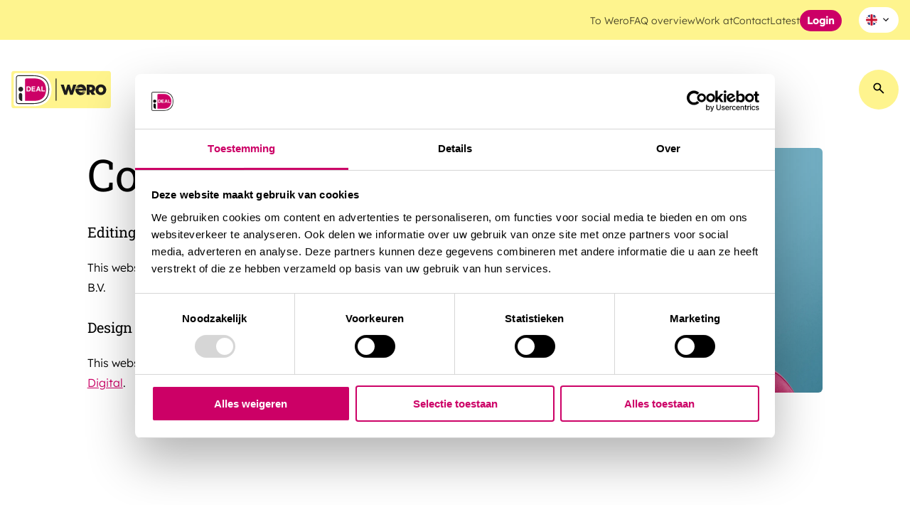

--- FILE ---
content_type: text/html;charset=utf-8
request_url: https://ideal.nl/en/colofon
body_size: 39059
content:
<!DOCTYPE html><html  data-capo=""><head><meta charset="utf-8">
<meta name="viewport" content="width=device-width, initial-scale=1">
<title>Colofon</title>
<style nonce="QgsGAu9GWNBlyM8uLYTgPg==">@font-face{font-family:swiper-icons;font-style:normal;font-weight:400;src:url("data:application/font-woff;charset=utf-8;base64, [base64]//wADZ2x5ZgAAAywAAADMAAAD2MHtryVoZWFkAAABbAAAADAAAAA2E2+eoWhoZWEAAAGcAAAAHwAAACQC9gDzaG10eAAAAigAAAAZAAAArgJkABFsb2NhAAAC0AAAAFoAAABaFQAUGG1heHAAAAG8AAAAHwAAACAAcABAbmFtZQAAA/gAAAE5AAACXvFdBwlwb3N0AAAFNAAAAGIAAACE5s74hXjaY2BkYGAAYpf5Hu/j+W2+MnAzMYDAzaX6QjD6/4//Bxj5GA8AuRwMYGkAPywL13jaY2BkYGA88P8Agx4j+/8fQDYfA1AEBWgDAIB2BOoAeNpjYGRgYNBh4GdgYgABEMnIABJzYNADCQAACWgAsQB42mNgYfzCOIGBlYGB0YcxjYGBwR1Kf2WQZGhhYGBiYGVmgAFGBiQQkOaawtDAoMBQxXjg/wEGPcYDDA4wNUA2CCgwsAAAO4EL6gAAeNpj2M0gyAACqxgGNWBkZ2D4/wMA+xkDdgAAAHjaY2BgYGaAYBkGRgYQiAHyGMF8FgYHIM3DwMHABGQrMOgyWDLEM1T9/w8UBfEMgLzE////P/5//f/V/xv+r4eaAAeMbAxwIUYmIMHEgKYAYjUcsDAwsLKxc3BycfPw8jEQA/[base64]/uznmfPFBNODM2K7MTQ45YEAZqGP81AmGGcF3iPqOop0r1SPTaTbVkfUe4HXj97wYE+yNwWYxwWu4v1ugWHgo3S1XdZEVqWM7ET0cfnLGxWfkgR42o2PvWrDMBSFj/IHLaF0zKjRgdiVMwScNRAoWUoH78Y2icB/yIY09An6AH2Bdu/UB+yxopYshQiEvnvu0dURgDt8QeC8PDw7Fpji3fEA4z/PEJ6YOB5hKh4dj3EvXhxPqH/SKUY3rJ7srZ4FZnh1PMAtPhwP6fl2PMJMPDgeQ4rY8YT6Gzao0eAEA409DuggmTnFnOcSCiEiLMgxCiTI6Cq5DZUd3Qmp10vO0LaLTd2cjN4fOumlc7lUYbSQcZFkutRG7g6JKZKy0RmdLY680CDnEJ+UMkpFFe1RN7nxdVpXrC4aTtnaurOnYercZg2YVmLN/d/gczfEimrE/fs/bOuq29Zmn8tloORaXgZgGa78yO9/cnXm2BpaGvq25Dv9S4E9+5SIc9PqupJKhYFSSl47+Qcr1mYNAAAAeNptw0cKwkAAAMDZJA8Q7OUJvkLsPfZ6zFVERPy8qHh2YER+3i/BP83vIBLLySsoKimrqKqpa2hp6+jq6RsYGhmbmJqZSy0sraxtbO3sHRydnEMU4uR6yx7JJXveP7WrDycAAAAAAAH//wACeNpjYGRgYOABYhkgZgJCZgZNBkYGLQZtIJsFLMYAAAw3ALgAeNolizEKgDAQBCchRbC2sFER0YD6qVQiBCv/H9ezGI6Z5XBAw8CBK/m5iQQVauVbXLnOrMZv2oLdKFa8Pjuru2hJzGabmOSLzNMzvutpB3N42mNgZGBg4GKQYzBhYMxJLMlj4GBgAYow/P/PAJJhLM6sSoWKfWCAAwDAjgbRAAB42mNgYGBkAIIbCZo5IPrmUn0hGA0AO8EFTQAA")}:root{--swiper-theme-color:#007aff}:host{display:block;margin-left:auto;margin-right:auto;position:relative;z-index:1}.swiper{display:block;list-style:none;margin-left:auto;margin-right:auto;overflow:hidden;overflow:clip;padding:0;position:relative;z-index:1}.swiper-vertical>.swiper-wrapper{flex-direction:column}.swiper-wrapper{box-sizing:content-box;display:flex;height:100%;position:relative;transition-property:transform;transition-timing-function:var(--swiper-wrapper-transition-timing-function,initial);width:100%;z-index:1}.swiper-android .swiper-slide,.swiper-ios .swiper-slide,.swiper-wrapper{transform:translateZ(0)}.swiper-horizontal{touch-action:pan-y}.swiper-vertical{touch-action:pan-x}.swiper-slide{display:block;flex-shrink:0;height:100%;position:relative;transition-property:transform;width:100%}.swiper-slide-invisible-blank{visibility:hidden}.swiper-autoheight,.swiper-autoheight .swiper-slide{height:auto}.swiper-autoheight .swiper-wrapper{align-items:flex-start;transition-property:transform,height}.swiper-backface-hidden .swiper-slide{backface-visibility:hidden;transform:translateZ(0)}.swiper-3d.swiper-css-mode .swiper-wrapper{perspective:1200px}.swiper-3d .swiper-wrapper{transform-style:preserve-3d}.swiper-3d{perspective:1200px}.swiper-3d .swiper-cube-shadow,.swiper-3d .swiper-slide{transform-style:preserve-3d}.swiper-css-mode>.swiper-wrapper{overflow:auto;scrollbar-width:none;-ms-overflow-style:none}.swiper-css-mode>.swiper-wrapper::-webkit-scrollbar{display:none}.swiper-css-mode>.swiper-wrapper>.swiper-slide{scroll-snap-align:start start}.swiper-css-mode.swiper-horizontal>.swiper-wrapper{scroll-snap-type:x mandatory}.swiper-css-mode.swiper-vertical>.swiper-wrapper{scroll-snap-type:y mandatory}.swiper-css-mode.swiper-free-mode>.swiper-wrapper{scroll-snap-type:none}.swiper-css-mode.swiper-free-mode>.swiper-wrapper>.swiper-slide{scroll-snap-align:none}.swiper-css-mode.swiper-centered>.swiper-wrapper:before{content:"";flex-shrink:0;order:9999}.swiper-css-mode.swiper-centered>.swiper-wrapper>.swiper-slide{scroll-snap-align:center center;scroll-snap-stop:always}.swiper-css-mode.swiper-centered.swiper-horizontal>.swiper-wrapper>.swiper-slide:first-child{margin-inline-start:var(--swiper-centered-offset-before)}.swiper-css-mode.swiper-centered.swiper-horizontal>.swiper-wrapper:before{height:100%;min-height:1px;width:var(--swiper-centered-offset-after)}.swiper-css-mode.swiper-centered.swiper-vertical>.swiper-wrapper>.swiper-slide:first-child{margin-block-start:var(--swiper-centered-offset-before)}.swiper-css-mode.swiper-centered.swiper-vertical>.swiper-wrapper:before{height:var(--swiper-centered-offset-after);min-width:1px;width:100%}.swiper-3d .swiper-slide-shadow,.swiper-3d .swiper-slide-shadow-bottom,.swiper-3d .swiper-slide-shadow-left,.swiper-3d .swiper-slide-shadow-right,.swiper-3d .swiper-slide-shadow-top{height:100%;left:0;pointer-events:none;position:absolute;top:0;width:100%;z-index:10}.swiper-3d .swiper-slide-shadow{background:rgba(0,0,0,.15)}.swiper-3d .swiper-slide-shadow-left{background-image:linear-gradient(270deg,rgba(0,0,0,.5),transparent)}.swiper-3d .swiper-slide-shadow-right{background-image:linear-gradient(90deg,rgba(0,0,0,.5),transparent)}.swiper-3d .swiper-slide-shadow-top{background-image:linear-gradient(0deg,rgba(0,0,0,.5),transparent)}.swiper-3d .swiper-slide-shadow-bottom{background-image:linear-gradient(180deg,rgba(0,0,0,.5),transparent)}.swiper-lazy-preloader{border:4px solid var(--swiper-preloader-color,var(--swiper-theme-color));border-radius:50%;border-top:4px solid transparent;box-sizing:border-box;height:42px;left:50%;margin-left:-21px;margin-top:-21px;position:absolute;top:50%;transform-origin:50%;width:42px;z-index:10}.swiper-watch-progress .swiper-slide-visible .swiper-lazy-preloader,.swiper:not(.swiper-watch-progress) .swiper-lazy-preloader{animation:swiper-preloader-spin 1s linear infinite}.swiper-lazy-preloader-white{--swiper-preloader-color:#fff}.swiper-lazy-preloader-black{--swiper-preloader-color:#000}@keyframes swiper-preloader-spin{0%{transform:rotate(0deg)}to{transform:rotate(1turn)}}</style>
<style nonce="QgsGAu9GWNBlyM8uLYTgPg==">.swiper .swiper-notification{left:0;opacity:0;pointer-events:none;position:absolute;top:0;z-index:-1000}</style>
<style nonce="QgsGAu9GWNBlyM8uLYTgPg==">.swiper-cards{overflow:visible}.swiper-cards .swiper-slide{backface-visibility:hidden;overflow:hidden;transform-origin:center bottom}</style>
<style nonce="QgsGAu9GWNBlyM8uLYTgPg==">.swiper-creative .swiper-slide{backface-visibility:hidden;overflow:hidden;transition-property:transform,opacity,height}</style>
<style nonce="QgsGAu9GWNBlyM8uLYTgPg==">.swiper-cube{overflow:visible}.swiper-cube .swiper-slide{backface-visibility:hidden;height:100%;pointer-events:none;transform-origin:0 0;visibility:hidden;width:100%;z-index:1}.swiper-cube .swiper-slide .swiper-slide{pointer-events:none}.swiper-cube.swiper-rtl .swiper-slide{transform-origin:100% 0}.swiper-cube .swiper-slide-active,.swiper-cube .swiper-slide-active .swiper-slide-active{pointer-events:auto}.swiper-cube .swiper-slide-active,.swiper-cube .swiper-slide-next,.swiper-cube .swiper-slide-prev{pointer-events:auto;visibility:visible}.swiper-cube .swiper-cube-shadow{bottom:0;height:100%;left:0;opacity:.6;position:absolute;width:100%;z-index:0}.swiper-cube .swiper-cube-shadow:before{background:#000;bottom:0;content:"";filter:blur(50px);left:0;position:absolute;right:0;top:0}.swiper-cube .swiper-slide-next+.swiper-slide{pointer-events:auto;visibility:visible}.swiper-cube .swiper-slide-shadow-cube.swiper-slide-shadow-bottom,.swiper-cube .swiper-slide-shadow-cube.swiper-slide-shadow-left,.swiper-cube .swiper-slide-shadow-cube.swiper-slide-shadow-right,.swiper-cube .swiper-slide-shadow-cube.swiper-slide-shadow-top{backface-visibility:hidden;z-index:0}</style>
<style nonce="QgsGAu9GWNBlyM8uLYTgPg==">.swiper-fade.swiper-free-mode .swiper-slide{transition-timing-function:ease-out}.swiper-fade .swiper-slide{pointer-events:none;transition-property:opacity}.swiper-fade .swiper-slide .swiper-slide{pointer-events:none}.swiper-fade .swiper-slide-active,.swiper-fade .swiper-slide-active .swiper-slide-active{pointer-events:auto}</style>
<style nonce="QgsGAu9GWNBlyM8uLYTgPg==">.swiper-flip{overflow:visible}.swiper-flip .swiper-slide{backface-visibility:hidden;pointer-events:none;z-index:1}.swiper-flip .swiper-slide .swiper-slide{pointer-events:none}.swiper-flip .swiper-slide-active,.swiper-flip .swiper-slide-active .swiper-slide-active{pointer-events:auto}.swiper-flip .swiper-slide-shadow-flip.swiper-slide-shadow-bottom,.swiper-flip .swiper-slide-shadow-flip.swiper-slide-shadow-left,.swiper-flip .swiper-slide-shadow-flip.swiper-slide-shadow-right,.swiper-flip .swiper-slide-shadow-flip.swiper-slide-shadow-top{backface-visibility:hidden;z-index:0}</style>
<style nonce="QgsGAu9GWNBlyM8uLYTgPg==">.swiper-free-mode>.swiper-wrapper{margin:0 auto;transition-timing-function:ease-out}</style>
<style nonce="QgsGAu9GWNBlyM8uLYTgPg==">.swiper-grid>.swiper-wrapper{flex-wrap:wrap}.swiper-grid-column>.swiper-wrapper{flex-direction:column;flex-wrap:wrap}</style>
<style nonce="QgsGAu9GWNBlyM8uLYTgPg==">:root{--swiper-navigation-size:44px}.swiper-button-next,.swiper-button-prev{align-items:center;color:var(--swiper-navigation-color,var(--swiper-theme-color));cursor:pointer;display:flex;height:var(--swiper-navigation-size);justify-content:center;margin-top:calc(0px - var(--swiper-navigation-size)/2);position:absolute;top:var(--swiper-navigation-top-offset,50%);width:calc(var(--swiper-navigation-size)/44*27);z-index:10}.swiper-button-next.swiper-button-disabled,.swiper-button-prev.swiper-button-disabled{cursor:auto;opacity:.35;pointer-events:none}.swiper-button-next.swiper-button-hidden,.swiper-button-prev.swiper-button-hidden{cursor:auto;opacity:0;pointer-events:none}.swiper-navigation-disabled .swiper-button-next,.swiper-navigation-disabled .swiper-button-prev{display:none!important}.swiper-button-next svg,.swiper-button-prev svg{height:100%;-o-object-fit:contain;object-fit:contain;transform-origin:center;width:100%}.swiper-rtl .swiper-button-next svg,.swiper-rtl .swiper-button-prev svg{transform:rotate(180deg)}.swiper-button-prev,.swiper-rtl .swiper-button-next{left:var(--swiper-navigation-sides-offset,10px);right:auto}.swiper-button-lock{display:none}.swiper-button-next:after,.swiper-button-prev:after{font-family:swiper-icons;font-size:var(--swiper-navigation-size);font-variant:normal;letter-spacing:0;line-height:1;text-transform:none!important}.swiper-button-prev:after,.swiper-rtl .swiper-button-next:after{content:"prev"}.swiper-button-next,.swiper-rtl .swiper-button-prev{left:auto;right:var(--swiper-navigation-sides-offset,10px)}.swiper-button-next:after,.swiper-rtl .swiper-button-prev:after{content:"next"}</style>
<style nonce="QgsGAu9GWNBlyM8uLYTgPg==">.swiper-pagination{position:absolute;text-align:center;transform:translateZ(0);transition:opacity .3s;z-index:10}.swiper-pagination.swiper-pagination-hidden{opacity:0}.swiper-pagination-disabled>.swiper-pagination,.swiper-pagination.swiper-pagination-disabled{display:none!important}.swiper-horizontal>.swiper-pagination-bullets,.swiper-pagination-bullets.swiper-pagination-horizontal,.swiper-pagination-custom,.swiper-pagination-fraction{bottom:var(--swiper-pagination-bottom,8px);left:0;top:var(--swiper-pagination-top,auto);width:100%}.swiper-pagination-bullets-dynamic{font-size:0;overflow:hidden}.swiper-pagination-bullets-dynamic .swiper-pagination-bullet{position:relative;transform:scale(.33)}.swiper-pagination-bullets-dynamic .swiper-pagination-bullet-active,.swiper-pagination-bullets-dynamic .swiper-pagination-bullet-active-main{transform:scale(1)}.swiper-pagination-bullets-dynamic .swiper-pagination-bullet-active-prev{transform:scale(.66)}.swiper-pagination-bullets-dynamic .swiper-pagination-bullet-active-prev-prev{transform:scale(.33)}.swiper-pagination-bullets-dynamic .swiper-pagination-bullet-active-next{transform:scale(.66)}.swiper-pagination-bullets-dynamic .swiper-pagination-bullet-active-next-next{transform:scale(.33)}.swiper-pagination-bullet{background:var(--swiper-pagination-bullet-inactive-color,#000);border-radius:var(--swiper-pagination-bullet-border-radius,50%);display:inline-block;height:var(--swiper-pagination-bullet-height,var(--swiper-pagination-bullet-size,8px));opacity:var(--swiper-pagination-bullet-inactive-opacity,.2);width:var(--swiper-pagination-bullet-width,var(--swiper-pagination-bullet-size,8px))}button.swiper-pagination-bullet{-webkit-appearance:none;-moz-appearance:none;appearance:none;border:none;box-shadow:none;margin:0;padding:0}.swiper-pagination-clickable .swiper-pagination-bullet{cursor:pointer}.swiper-pagination-bullet:only-child{display:none!important}.swiper-pagination-bullet-active{background:var(--swiper-pagination-color,var(--swiper-theme-color));opacity:var(--swiper-pagination-bullet-opacity,1)}.swiper-pagination-vertical.swiper-pagination-bullets,.swiper-vertical>.swiper-pagination-bullets{left:var(--swiper-pagination-left,auto);right:var(--swiper-pagination-right,8px);top:50%;transform:translate3d(0,-50%,0)}.swiper-pagination-vertical.swiper-pagination-bullets .swiper-pagination-bullet,.swiper-vertical>.swiper-pagination-bullets .swiper-pagination-bullet{display:block;margin:var(--swiper-pagination-bullet-vertical-gap,6px) 0}.swiper-pagination-vertical.swiper-pagination-bullets.swiper-pagination-bullets-dynamic,.swiper-vertical>.swiper-pagination-bullets.swiper-pagination-bullets-dynamic{top:50%;transform:translateY(-50%);width:8px}.swiper-pagination-vertical.swiper-pagination-bullets.swiper-pagination-bullets-dynamic .swiper-pagination-bullet,.swiper-vertical>.swiper-pagination-bullets.swiper-pagination-bullets-dynamic .swiper-pagination-bullet{display:inline-block;transition:transform .2s,top .2s}.swiper-horizontal>.swiper-pagination-bullets .swiper-pagination-bullet,.swiper-pagination-horizontal.swiper-pagination-bullets .swiper-pagination-bullet{margin:0 var(--swiper-pagination-bullet-horizontal-gap,4px)}.swiper-horizontal>.swiper-pagination-bullets.swiper-pagination-bullets-dynamic,.swiper-pagination-horizontal.swiper-pagination-bullets.swiper-pagination-bullets-dynamic{left:50%;transform:translateX(-50%);white-space:nowrap}.swiper-horizontal>.swiper-pagination-bullets.swiper-pagination-bullets-dynamic .swiper-pagination-bullet,.swiper-pagination-horizontal.swiper-pagination-bullets.swiper-pagination-bullets-dynamic .swiper-pagination-bullet{transition:transform .2s,left .2s}.swiper-horizontal.swiper-rtl>.swiper-pagination-bullets-dynamic .swiper-pagination-bullet{transition:transform .2s,right .2s}.swiper-pagination-fraction{color:var(--swiper-pagination-fraction-color,inherit)}.swiper-pagination-progressbar{background:var(--swiper-pagination-progressbar-bg-color,rgba(0,0,0,.25));position:absolute}.swiper-pagination-progressbar .swiper-pagination-progressbar-fill{background:var(--swiper-pagination-color,var(--swiper-theme-color));height:100%;left:0;position:absolute;top:0;transform:scale(0);transform-origin:left top;width:100%}.swiper-rtl .swiper-pagination-progressbar .swiper-pagination-progressbar-fill{transform-origin:right top}.swiper-horizontal>.swiper-pagination-progressbar,.swiper-pagination-progressbar.swiper-pagination-horizontal,.swiper-pagination-progressbar.swiper-pagination-vertical.swiper-pagination-progressbar-opposite,.swiper-vertical>.swiper-pagination-progressbar.swiper-pagination-progressbar-opposite{height:var(--swiper-pagination-progressbar-size,4px);left:0;top:0;width:100%}.swiper-horizontal>.swiper-pagination-progressbar.swiper-pagination-progressbar-opposite,.swiper-pagination-progressbar.swiper-pagination-horizontal.swiper-pagination-progressbar-opposite,.swiper-pagination-progressbar.swiper-pagination-vertical,.swiper-vertical>.swiper-pagination-progressbar{height:100%;left:0;top:0;width:var(--swiper-pagination-progressbar-size,4px)}.swiper-pagination-lock{display:none}</style>
<style nonce="QgsGAu9GWNBlyM8uLYTgPg==">.swiper-scrollbar{background:var(--swiper-scrollbar-bg-color,rgba(0,0,0,.1));border-radius:var(--swiper-scrollbar-border-radius,10px);position:relative;-ms-touch-action:none}.swiper-scrollbar-disabled>.swiper-scrollbar,.swiper-scrollbar.swiper-scrollbar-disabled{display:none!important}.swiper-horizontal>.swiper-scrollbar,.swiper-scrollbar.swiper-scrollbar-horizontal{bottom:var(--swiper-scrollbar-bottom,4px);height:var(--swiper-scrollbar-size,4px);left:var(--swiper-scrollbar-sides-offset,1%);position:absolute;top:var(--swiper-scrollbar-top,auto);width:calc(100% - var(--swiper-scrollbar-sides-offset, 1%)*2);z-index:50}.swiper-scrollbar.swiper-scrollbar-vertical,.swiper-vertical>.swiper-scrollbar{height:calc(100% - var(--swiper-scrollbar-sides-offset, 1%)*2);left:var(--swiper-scrollbar-left,auto);position:absolute;right:var(--swiper-scrollbar-right,4px);top:var(--swiper-scrollbar-sides-offset,1%);width:var(--swiper-scrollbar-size,4px);z-index:50}.swiper-scrollbar-drag{background:var(--swiper-scrollbar-drag-bg-color,rgba(0,0,0,.5));border-radius:var(--swiper-scrollbar-border-radius,10px);height:100%;left:0;position:relative;top:0;width:100%}.swiper-scrollbar-cursor-drag{cursor:move}.swiper-scrollbar-lock{display:none}</style>
<style nonce="QgsGAu9GWNBlyM8uLYTgPg==">.swiper-virtual .swiper-slide{-webkit-backface-visibility:hidden;transform:translateZ(0)}.swiper-virtual.swiper-css-mode .swiper-wrapper:after{content:"";left:0;pointer-events:none;position:absolute;top:0}.swiper-virtual.swiper-css-mode.swiper-horizontal .swiper-wrapper:after{height:1px;width:var(--swiper-virtual-size)}.swiper-virtual.swiper-css-mode.swiper-vertical .swiper-wrapper:after{height:var(--swiper-virtual-size);width:1px}</style>
<style nonce="QgsGAu9GWNBlyM8uLYTgPg==">.swiper-zoom-container{align-items:center;display:flex;height:100%;justify-content:center;text-align:center;width:100%}.swiper-zoom-container>canvas,.swiper-zoom-container>img,.swiper-zoom-container>svg{max-height:100%;max-width:100%;-o-object-fit:contain;object-fit:contain}.swiper-slide-zoomed{cursor:move;touch-action:none}</style>
<style nonce="QgsGAu9GWNBlyM8uLYTgPg==">.editor .table td,.editor .table th,a,abbr,acronym,address,applet,b,big,blockquote,body,caption,center,cite,code,dd,del,dfn,div,dl,dt,em,fieldset,figure,font,form,h1,h2,h3,h4,h5,h6,html,i,iframe,img,ins,kbd,label,legend,li,object,ol,p,pre,q,s,samp,small,span,strike,strong,sub,sup,table,tbody,td,tfoot,th,thead,tr,tt,u,ul,var{border:0;font-size:100%;margin:0;outline:0;padding:0;vertical-align:baseline}body{line-height:1;-webkit-font-smoothing:antialiased;-webkit-text-size-adjust:none;-moz-osx-font-smoothing:grayscale}ol,ul{list-style:none}blockquote,q{quotes:none}blockquote:after,blockquote:before,q:after,q:before{content:"";content:none}:focus{outline:0}ins{text-decoration:none}del{text-decoration:line-through}table{border-collapse:collapse;border-spacing:0}*{box-sizing:border-box!important}
/*!
 * Bootstrap Grid v5.3.1 (https://getbootstrap.com/)
 * Copyright 2011-2023 The Bootstrap Authors
 * Licensed under MIT (https://github.com/twbs/bootstrap/blob/main/LICENSE)
 */.container,.container-fluid,.container-xl{--bs-gutter-x:3.2rem;--bs-gutter-y:0;margin-left:auto;margin-right:auto;padding-left:calc(var(--bs-gutter-x)*.5);padding-right:calc(var(--bs-gutter-x)*.5);width:100%}@media (min-width:1200px){.container,.container-lg,.container-md,.container-sm,.container-xl{max-width:1480px}}:root{--bs-breakpoint-xs:0;--bs-breakpoint-sm:576px;--bs-breakpoint-md:768px;--bs-breakpoint-lg:992px;--bs-breakpoint-xl:1200px;--bs-breakpoint-xxl:1400px}.row{--bs-gutter-x:3.2rem;--bs-gutter-y:0;display:flex;flex-wrap:wrap;margin-left:calc(var(--bs-gutter-x)*-.5);margin-right:calc(var(--bs-gutter-x)*-.5);margin-top:calc(var(--bs-gutter-y)*-1)}.row>*{box-sizing:border-box;flex-shrink:0;margin-top:var(--bs-gutter-y);max-width:100%;padding-left:calc(var(--bs-gutter-x)*.5);padding-right:calc(var(--bs-gutter-x)*.5);width:100%}.col{flex:1 0 0%}.row-cols-auto>*{flex:0 0 auto;width:auto}.row-cols-1>*{flex:0 0 auto;width:100%}.row-cols-2>*{flex:0 0 auto;width:50%}.row-cols-3>*{flex:0 0 auto;width:33.3333333333%}.row-cols-4>*{flex:0 0 auto;width:25%}.row-cols-5>*{flex:0 0 auto;width:20%}.row-cols-6>*{flex:0 0 auto;width:16.6666666667%}.col-auto{flex:0 0 auto;width:auto}.col-1{flex:0 0 auto;width:8.33333333%}.col-2{flex:0 0 auto;width:16.66666667%}.col-3{flex:0 0 auto;width:25%}.col-4{flex:0 0 auto;width:33.33333333%}.col-5{flex:0 0 auto;width:41.66666667%}.col-6{flex:0 0 auto;width:50%}.col-7{flex:0 0 auto;width:58.33333333%}.col-8{flex:0 0 auto;width:66.66666667%}.col-9{flex:0 0 auto;width:75%}.col-10{flex:0 0 auto;width:83.33333333%}.col-11{flex:0 0 auto;width:91.66666667%}.col-12{flex:0 0 auto;width:100%}.offset-1{margin-left:8.33333333%}.offset-2{margin-left:16.66666667%}.offset-3{margin-left:25%}.offset-4{margin-left:33.33333333%}.offset-5{margin-left:41.66666667%}.offset-6{margin-left:50%}.offset-7{margin-left:58.33333333%}.offset-8{margin-left:66.66666667%}.offset-9{margin-left:75%}.offset-10{margin-left:83.33333333%}.offset-11{margin-left:91.66666667%}.g-0,.gx-0{--bs-gutter-x:0}.g-0,.gy-0{--bs-gutter-y:0}.g-1,.gx-1{--bs-gutter-x:0.25rem}.g-1,.gy-1{--bs-gutter-y:0.25rem}.g-2,.gx-2{--bs-gutter-x:0.5rem}.g-2,.gy-2{--bs-gutter-y:0.5rem}.g-3,.gx-3{--bs-gutter-x:1rem}.g-3,.gy-3{--bs-gutter-y:1rem}.g-4,.gx-4{--bs-gutter-x:1.5rem}.g-4,.gy-4{--bs-gutter-y:1.5rem}.g-5,.gx-5{--bs-gutter-x:3rem}.g-5,.gy-5{--bs-gutter-y:3rem}@media (min-width:576px){.col-sm{flex:1 0 0%}.row-cols-sm-auto>*{flex:0 0 auto;width:auto}.row-cols-sm-1>*{flex:0 0 auto;width:100%}.row-cols-sm-2>*{flex:0 0 auto;width:50%}.row-cols-sm-3>*{flex:0 0 auto;width:33.3333333333%}.row-cols-sm-4>*{flex:0 0 auto;width:25%}.row-cols-sm-5>*{flex:0 0 auto;width:20%}.row-cols-sm-6>*{flex:0 0 auto;width:16.6666666667%}.col-sm-auto{flex:0 0 auto;width:auto}.col-sm-1{flex:0 0 auto;width:8.33333333%}.col-sm-2{flex:0 0 auto;width:16.66666667%}.col-sm-3{flex:0 0 auto;width:25%}.col-sm-4{flex:0 0 auto;width:33.33333333%}.col-sm-5{flex:0 0 auto;width:41.66666667%}.col-sm-6{flex:0 0 auto;width:50%}.col-sm-7{flex:0 0 auto;width:58.33333333%}.col-sm-8{flex:0 0 auto;width:66.66666667%}.col-sm-9{flex:0 0 auto;width:75%}.col-sm-10{flex:0 0 auto;width:83.33333333%}.col-sm-11{flex:0 0 auto;width:91.66666667%}.col-sm-12{flex:0 0 auto;width:100%}.offset-sm-0{margin-left:0}.offset-sm-1{margin-left:8.33333333%}.offset-sm-2{margin-left:16.66666667%}.offset-sm-3{margin-left:25%}.offset-sm-4{margin-left:33.33333333%}.offset-sm-5{margin-left:41.66666667%}.offset-sm-6{margin-left:50%}.offset-sm-7{margin-left:58.33333333%}.offset-sm-8{margin-left:66.66666667%}.offset-sm-9{margin-left:75%}.offset-sm-10{margin-left:83.33333333%}.offset-sm-11{margin-left:91.66666667%}.g-sm-0,.gx-sm-0{--bs-gutter-x:0}.g-sm-0,.gy-sm-0{--bs-gutter-y:0}.g-sm-1,.gx-sm-1{--bs-gutter-x:0.25rem}.g-sm-1,.gy-sm-1{--bs-gutter-y:0.25rem}.g-sm-2,.gx-sm-2{--bs-gutter-x:0.5rem}.g-sm-2,.gy-sm-2{--bs-gutter-y:0.5rem}.g-sm-3,.gx-sm-3{--bs-gutter-x:1rem}.g-sm-3,.gy-sm-3{--bs-gutter-y:1rem}.g-sm-4,.gx-sm-4{--bs-gutter-x:1.5rem}.g-sm-4,.gy-sm-4{--bs-gutter-y:1.5rem}.g-sm-5,.gx-sm-5{--bs-gutter-x:3rem}.g-sm-5,.gy-sm-5{--bs-gutter-y:3rem}}@media (min-width:768px){.col-md{flex:1 0 0%}.row-cols-md-auto>*{flex:0 0 auto;width:auto}.row-cols-md-1>*{flex:0 0 auto;width:100%}.row-cols-md-2>*{flex:0 0 auto;width:50%}.row-cols-md-3>*{flex:0 0 auto;width:33.3333333333%}.row-cols-md-4>*{flex:0 0 auto;width:25%}.row-cols-md-5>*{flex:0 0 auto;width:20%}.row-cols-md-6>*{flex:0 0 auto;width:16.6666666667%}.col-md-auto{flex:0 0 auto;width:auto}.col-md-1{flex:0 0 auto;width:8.33333333%}.col-md-2{flex:0 0 auto;width:16.66666667%}.col-md-3{flex:0 0 auto;width:25%}.col-md-4{flex:0 0 auto;width:33.33333333%}.col-md-5{flex:0 0 auto;width:41.66666667%}.col-md-6{flex:0 0 auto;width:50%}.col-md-7{flex:0 0 auto;width:58.33333333%}.col-md-8{flex:0 0 auto;width:66.66666667%}.col-md-9{flex:0 0 auto;width:75%}.col-md-10{flex:0 0 auto;width:83.33333333%}.col-md-11{flex:0 0 auto;width:91.66666667%}.col-md-12{flex:0 0 auto;width:100%}.offset-md-0{margin-left:0}.offset-md-1{margin-left:8.33333333%}.offset-md-2{margin-left:16.66666667%}.offset-md-3{margin-left:25%}.offset-md-4{margin-left:33.33333333%}.offset-md-5{margin-left:41.66666667%}.offset-md-6{margin-left:50%}.offset-md-7{margin-left:58.33333333%}.offset-md-8{margin-left:66.66666667%}.offset-md-9{margin-left:75%}.offset-md-10{margin-left:83.33333333%}.offset-md-11{margin-left:91.66666667%}.g-md-0,.gx-md-0{--bs-gutter-x:0}.g-md-0,.gy-md-0{--bs-gutter-y:0}.g-md-1,.gx-md-1{--bs-gutter-x:0.25rem}.g-md-1,.gy-md-1{--bs-gutter-y:0.25rem}.g-md-2,.gx-md-2{--bs-gutter-x:0.5rem}.g-md-2,.gy-md-2{--bs-gutter-y:0.5rem}.g-md-3,.gx-md-3{--bs-gutter-x:1rem}.g-md-3,.gy-md-3{--bs-gutter-y:1rem}.g-md-4,.gx-md-4{--bs-gutter-x:1.5rem}.g-md-4,.gy-md-4{--bs-gutter-y:1.5rem}.g-md-5,.gx-md-5{--bs-gutter-x:3rem}.g-md-5,.gy-md-5{--bs-gutter-y:3rem}}@media (min-width:992px){.col-lg{flex:1 0 0%}.row-cols-lg-auto>*{flex:0 0 auto;width:auto}.row-cols-lg-1>*{flex:0 0 auto;width:100%}.row-cols-lg-2>*{flex:0 0 auto;width:50%}.row-cols-lg-3>*{flex:0 0 auto;width:33.3333333333%}.row-cols-lg-4>*{flex:0 0 auto;width:25%}.row-cols-lg-5>*{flex:0 0 auto;width:20%}.row-cols-lg-6>*{flex:0 0 auto;width:16.6666666667%}.col-lg-auto{flex:0 0 auto;width:auto}.col-lg-1{flex:0 0 auto;width:8.33333333%}.col-lg-2{flex:0 0 auto;width:16.66666667%}.col-lg-3{flex:0 0 auto;width:25%}.col-lg-4{flex:0 0 auto;width:33.33333333%}.col-lg-5{flex:0 0 auto;width:41.66666667%}.col-lg-6{flex:0 0 auto;width:50%}.col-lg-7{flex:0 0 auto;width:58.33333333%}.col-lg-8{flex:0 0 auto;width:66.66666667%}.col-lg-9{flex:0 0 auto;width:75%}.col-lg-10{flex:0 0 auto;width:83.33333333%}.col-lg-11{flex:0 0 auto;width:91.66666667%}.col-lg-12{flex:0 0 auto;width:100%}.offset-lg-0{margin-left:0}.offset-lg-1{margin-left:8.33333333%}.offset-lg-2{margin-left:16.66666667%}.offset-lg-3{margin-left:25%}.offset-lg-4{margin-left:33.33333333%}.offset-lg-5{margin-left:41.66666667%}.offset-lg-6{margin-left:50%}.offset-lg-7{margin-left:58.33333333%}.offset-lg-8{margin-left:66.66666667%}.offset-lg-9{margin-left:75%}.offset-lg-10{margin-left:83.33333333%}.offset-lg-11{margin-left:91.66666667%}.g-lg-0,.gx-lg-0{--bs-gutter-x:0}.g-lg-0,.gy-lg-0{--bs-gutter-y:0}.g-lg-1,.gx-lg-1{--bs-gutter-x:0.25rem}.g-lg-1,.gy-lg-1{--bs-gutter-y:0.25rem}.g-lg-2,.gx-lg-2{--bs-gutter-x:0.5rem}.g-lg-2,.gy-lg-2{--bs-gutter-y:0.5rem}.g-lg-3,.gx-lg-3{--bs-gutter-x:1rem}.g-lg-3,.gy-lg-3{--bs-gutter-y:1rem}.g-lg-4,.gx-lg-4{--bs-gutter-x:1.5rem}.g-lg-4,.gy-lg-4{--bs-gutter-y:1.5rem}.g-lg-5,.gx-lg-5{--bs-gutter-x:3rem}.g-lg-5,.gy-lg-5{--bs-gutter-y:3rem}}@media (min-width:1200px){.col-xl{flex:1 0 0%}.row-cols-xl-auto>*{flex:0 0 auto;width:auto}.row-cols-xl-1>*{flex:0 0 auto;width:100%}.row-cols-xl-2>*{flex:0 0 auto;width:50%}.row-cols-xl-3>*{flex:0 0 auto;width:33.3333333333%}.row-cols-xl-4>*{flex:0 0 auto;width:25%}.row-cols-xl-5>*{flex:0 0 auto;width:20%}.row-cols-xl-6>*{flex:0 0 auto;width:16.6666666667%}.col-xl-auto{flex:0 0 auto;width:auto}.col-xl-1{flex:0 0 auto;width:8.33333333%}.col-xl-2{flex:0 0 auto;width:16.66666667%}.col-xl-3{flex:0 0 auto;width:25%}.col-xl-4{flex:0 0 auto;width:33.33333333%}.col-xl-5{flex:0 0 auto;width:41.66666667%}.col-xl-6{flex:0 0 auto;width:50%}.col-xl-7{flex:0 0 auto;width:58.33333333%}.col-xl-8{flex:0 0 auto;width:66.66666667%}.col-xl-9{flex:0 0 auto;width:75%}.col-xl-10{flex:0 0 auto;width:83.33333333%}.col-xl-11{flex:0 0 auto;width:91.66666667%}.col-xl-12{flex:0 0 auto;width:100%}.offset-xl-0{margin-left:0}.offset-xl-1{margin-left:8.33333333%}.offset-xl-2{margin-left:16.66666667%}.offset-xl-3{margin-left:25%}.offset-xl-4{margin-left:33.33333333%}.offset-xl-5{margin-left:41.66666667%}.offset-xl-6{margin-left:50%}.offset-xl-7{margin-left:58.33333333%}.offset-xl-8{margin-left:66.66666667%}.offset-xl-9{margin-left:75%}.offset-xl-10{margin-left:83.33333333%}.offset-xl-11{margin-left:91.66666667%}.g-xl-0,.gx-xl-0{--bs-gutter-x:0}.g-xl-0,.gy-xl-0{--bs-gutter-y:0}.g-xl-1,.gx-xl-1{--bs-gutter-x:0.25rem}.g-xl-1,.gy-xl-1{--bs-gutter-y:0.25rem}.g-xl-2,.gx-xl-2{--bs-gutter-x:0.5rem}.g-xl-2,.gy-xl-2{--bs-gutter-y:0.5rem}.g-xl-3,.gx-xl-3{--bs-gutter-x:1rem}.g-xl-3,.gy-xl-3{--bs-gutter-y:1rem}.g-xl-4,.gx-xl-4{--bs-gutter-x:1.5rem}.g-xl-4,.gy-xl-4{--bs-gutter-y:1.5rem}.g-xl-5,.gx-xl-5{--bs-gutter-x:3rem}.g-xl-5,.gy-xl-5{--bs-gutter-y:3rem}}@media (min-width:1400px){.col-xxl{flex:1 0 0%}.row-cols-xxl-auto>*{flex:0 0 auto;width:auto}.row-cols-xxl-1>*{flex:0 0 auto;width:100%}.row-cols-xxl-2>*{flex:0 0 auto;width:50%}.row-cols-xxl-3>*{flex:0 0 auto;width:33.3333333333%}.row-cols-xxl-4>*{flex:0 0 auto;width:25%}.row-cols-xxl-5>*{flex:0 0 auto;width:20%}.row-cols-xxl-6>*{flex:0 0 auto;width:16.6666666667%}.col-xxl-auto{flex:0 0 auto;width:auto}.col-xxl-1{flex:0 0 auto;width:8.33333333%}.col-xxl-2{flex:0 0 auto;width:16.66666667%}.col-xxl-3{flex:0 0 auto;width:25%}.col-xxl-4{flex:0 0 auto;width:33.33333333%}.col-xxl-5{flex:0 0 auto;width:41.66666667%}.col-xxl-6{flex:0 0 auto;width:50%}.col-xxl-7{flex:0 0 auto;width:58.33333333%}.col-xxl-8{flex:0 0 auto;width:66.66666667%}.col-xxl-9{flex:0 0 auto;width:75%}.col-xxl-10{flex:0 0 auto;width:83.33333333%}.col-xxl-11{flex:0 0 auto;width:91.66666667%}.col-xxl-12{flex:0 0 auto;width:100%}.offset-xxl-0{margin-left:0}.offset-xxl-1{margin-left:8.33333333%}.offset-xxl-2{margin-left:16.66666667%}.offset-xxl-3{margin-left:25%}.offset-xxl-4{margin-left:33.33333333%}.offset-xxl-5{margin-left:41.66666667%}.offset-xxl-6{margin-left:50%}.offset-xxl-7{margin-left:58.33333333%}.offset-xxl-8{margin-left:66.66666667%}.offset-xxl-9{margin-left:75%}.offset-xxl-10{margin-left:83.33333333%}.offset-xxl-11{margin-left:91.66666667%}.g-xxl-0,.gx-xxl-0{--bs-gutter-x:0}.g-xxl-0,.gy-xxl-0{--bs-gutter-y:0}.g-xxl-1,.gx-xxl-1{--bs-gutter-x:0.25rem}.g-xxl-1,.gy-xxl-1{--bs-gutter-y:0.25rem}.g-xxl-2,.gx-xxl-2{--bs-gutter-x:0.5rem}.g-xxl-2,.gy-xxl-2{--bs-gutter-y:0.5rem}.g-xxl-3,.gx-xxl-3{--bs-gutter-x:1rem}.g-xxl-3,.gy-xxl-3{--bs-gutter-y:1rem}.g-xxl-4,.gx-xxl-4{--bs-gutter-x:1.5rem}.g-xxl-4,.gy-xxl-4{--bs-gutter-y:1.5rem}.g-xxl-5,.gx-xxl-5{--bs-gutter-x:3rem}.g-xxl-5,.gy-xxl-5{--bs-gutter-y:3rem}}.d-inline{display:inline!important}.d-inline-block{display:inline-block!important}.d-block{display:block!important}.d-grid{display:grid!important}.d-inline-grid{display:inline-grid!important}.d-table{display:table!important}.d-table-row{display:table-row!important}.d-table-cell{display:table-cell!important}.d-flex{display:flex!important}.d-inline-flex{display:inline-flex!important}.d-none{display:none!important}.flex-fill{flex:1 1 auto!important}.flex-row{flex-direction:row!important}.flex-column{flex-direction:column!important}.flex-row-reverse{flex-direction:row-reverse!important}.flex-column-reverse{flex-direction:column-reverse!important}.flex-grow-0{flex-grow:0!important}.flex-grow-1{flex-grow:1!important}.flex-shrink-0{flex-shrink:0!important}.flex-shrink-1{flex-shrink:1!important}.flex-wrap{flex-wrap:wrap!important}.flex-nowrap{flex-wrap:nowrap!important}.flex-wrap-reverse{flex-wrap:wrap-reverse!important}.justify-content-start{justify-content:flex-start!important}.justify-content-end{justify-content:flex-end!important}.justify-content-center{justify-content:center!important}.justify-content-between{justify-content:space-between!important}.justify-content-around{justify-content:space-around!important}.justify-content-evenly{justify-content:space-evenly!important}.align-items-start{align-items:flex-start!important}.align-items-end{align-items:flex-end!important}.align-items-center{align-items:center!important}.align-items-baseline{align-items:baseline!important}.align-items-stretch{align-items:stretch!important}.align-content-start{align-content:flex-start!important}.align-content-end{align-content:flex-end!important}.align-content-center{align-content:center!important}.align-content-between{align-content:space-between!important}.align-content-around{align-content:space-around!important}.align-content-stretch{align-content:stretch!important}.align-self-auto{align-self:auto!important}.align-self-start{align-self:flex-start!important}.align-self-end{align-self:flex-end!important}.align-self-center{align-self:center!important}.align-self-baseline{align-self:baseline!important}.align-self-stretch{align-self:stretch!important}.order-first{order:-1!important}.order-0{order:0!important}.order-1{order:1!important}.order-2{order:2!important}.order-3{order:3!important}.order-4{order:4!important}.order-5{order:5!important}.order-last{order:6!important}.m-0{margin:0!important}.m-1{margin:.25rem!important}.m-2{margin:.5rem!important}.m-3{margin:1rem!important}.m-4{margin:1.5rem!important}.m-5{margin:3rem!important}.m-auto{margin:auto!important}.mx-0{margin-left:0!important;margin-right:0!important}.mx-1{margin-left:.25rem!important;margin-right:.25rem!important}.mx-2{margin-left:.5rem!important;margin-right:.5rem!important}.mx-3{margin-left:1rem!important;margin-right:1rem!important}.mx-4{margin-left:1.5rem!important;margin-right:1.5rem!important}.mx-5{margin-left:3rem!important;margin-right:3rem!important}.mx-auto{margin-left:auto!important;margin-right:auto!important}.my-0{margin-bottom:0!important;margin-top:0!important}.my-1{margin-bottom:.25rem!important;margin-top:.25rem!important}.my-2{margin-bottom:.5rem!important;margin-top:.5rem!important}.my-3{margin-bottom:1rem!important;margin-top:1rem!important}.my-4{margin-bottom:1.5rem!important;margin-top:1.5rem!important}.my-5{margin-bottom:3rem!important;margin-top:3rem!important}.my-auto{margin-bottom:auto!important;margin-top:auto!important}.mt-0{margin-top:0!important}.mt-1{margin-top:.25rem!important}.mt-2{margin-top:.5rem!important}.mt-3{margin-top:1rem!important}.mt-4{margin-top:1.5rem!important}.mt-5{margin-top:3rem!important}.mt-auto{margin-top:auto!important}.me-0{margin-right:0!important}.me-1{margin-right:.25rem!important}.me-2{margin-right:.5rem!important}.me-3{margin-right:1rem!important}.me-4{margin-right:1.5rem!important}.me-5{margin-right:3rem!important}.me-auto{margin-right:auto!important}.mb-0{margin-bottom:0!important}.mb-1{margin-bottom:.25rem!important}.mb-2{margin-bottom:.5rem!important}.mb-3{margin-bottom:1rem!important}.mb-4{margin-bottom:1.5rem!important}.mb-5{margin-bottom:3rem!important}.mb-auto{margin-bottom:auto!important}.ms-0{margin-left:0!important}.ms-1{margin-left:.25rem!important}.ms-2{margin-left:.5rem!important}.ms-3{margin-left:1rem!important}.ms-4{margin-left:1.5rem!important}.ms-5{margin-left:3rem!important}.ms-auto{margin-left:auto!important}.p-0{padding:0!important}.p-1{padding:.25rem!important}.p-2{padding:.5rem!important}.p-3{padding:1rem!important}.p-4{padding:1.5rem!important}.p-5{padding:3rem!important}.px-0{padding-left:0!important;padding-right:0!important}.px-1{padding-left:.25rem!important;padding-right:.25rem!important}.px-2{padding-left:.5rem!important;padding-right:.5rem!important}.px-3{padding-left:1rem!important;padding-right:1rem!important}.px-4{padding-left:1.5rem!important;padding-right:1.5rem!important}.px-5{padding-left:3rem!important;padding-right:3rem!important}.py-0{padding-bottom:0!important;padding-top:0!important}.py-1{padding-bottom:.25rem!important;padding-top:.25rem!important}.py-2{padding-bottom:.5rem!important;padding-top:.5rem!important}.py-3{padding-bottom:1rem!important;padding-top:1rem!important}.py-4{padding-bottom:1.5rem!important;padding-top:1.5rem!important}.py-5{padding-bottom:3rem!important;padding-top:3rem!important}.pt-0{padding-top:0!important}.pt-1{padding-top:.25rem!important}.pt-2{padding-top:.5rem!important}.pt-3{padding-top:1rem!important}.pt-4{padding-top:1.5rem!important}.pt-5{padding-top:3rem!important}.pe-0{padding-right:0!important}.pe-1{padding-right:.25rem!important}.pe-2{padding-right:.5rem!important}.pe-3{padding-right:1rem!important}.pe-4{padding-right:1.5rem!important}.pe-5{padding-right:3rem!important}.pb-0{padding-bottom:0!important}.pb-1{padding-bottom:.25rem!important}.pb-2{padding-bottom:.5rem!important}.pb-3{padding-bottom:1rem!important}.pb-4{padding-bottom:1.5rem!important}.pb-5{padding-bottom:3rem!important}.ps-0{padding-left:0!important}.ps-1{padding-left:.25rem!important}.ps-2{padding-left:.5rem!important}.ps-3{padding-left:1rem!important}.ps-4{padding-left:1.5rem!important}.ps-5{padding-left:3rem!important}@media (min-width:576px){.d-sm-inline{display:inline!important}.d-sm-inline-block{display:inline-block!important}.d-sm-block{display:block!important}.d-sm-grid{display:grid!important}.d-sm-inline-grid{display:inline-grid!important}.d-sm-table{display:table!important}.d-sm-table-row{display:table-row!important}.d-sm-table-cell{display:table-cell!important}.d-sm-flex{display:flex!important}.d-sm-inline-flex{display:inline-flex!important}.d-sm-none{display:none!important}.flex-sm-fill{flex:1 1 auto!important}.flex-sm-row{flex-direction:row!important}.flex-sm-column{flex-direction:column!important}.flex-sm-row-reverse{flex-direction:row-reverse!important}.flex-sm-column-reverse{flex-direction:column-reverse!important}.flex-sm-grow-0{flex-grow:0!important}.flex-sm-grow-1{flex-grow:1!important}.flex-sm-shrink-0{flex-shrink:0!important}.flex-sm-shrink-1{flex-shrink:1!important}.flex-sm-wrap{flex-wrap:wrap!important}.flex-sm-nowrap{flex-wrap:nowrap!important}.flex-sm-wrap-reverse{flex-wrap:wrap-reverse!important}.justify-content-sm-start{justify-content:flex-start!important}.justify-content-sm-end{justify-content:flex-end!important}.justify-content-sm-center{justify-content:center!important}.justify-content-sm-between{justify-content:space-between!important}.justify-content-sm-around{justify-content:space-around!important}.justify-content-sm-evenly{justify-content:space-evenly!important}.align-items-sm-start{align-items:flex-start!important}.align-items-sm-end{align-items:flex-end!important}.align-items-sm-center{align-items:center!important}.align-items-sm-baseline{align-items:baseline!important}.align-items-sm-stretch{align-items:stretch!important}.align-content-sm-start{align-content:flex-start!important}.align-content-sm-end{align-content:flex-end!important}.align-content-sm-center{align-content:center!important}.align-content-sm-between{align-content:space-between!important}.align-content-sm-around{align-content:space-around!important}.align-content-sm-stretch{align-content:stretch!important}.align-self-sm-auto{align-self:auto!important}.align-self-sm-start{align-self:flex-start!important}.align-self-sm-end{align-self:flex-end!important}.align-self-sm-center{align-self:center!important}.align-self-sm-baseline{align-self:baseline!important}.align-self-sm-stretch{align-self:stretch!important}.order-sm-first{order:-1!important}.order-sm-0{order:0!important}.order-sm-1{order:1!important}.order-sm-2{order:2!important}.order-sm-3{order:3!important}.order-sm-4{order:4!important}.order-sm-5{order:5!important}.order-sm-last{order:6!important}.m-sm-0{margin:0!important}.m-sm-1{margin:.25rem!important}.m-sm-2{margin:.5rem!important}.m-sm-3{margin:1rem!important}.m-sm-4{margin:1.5rem!important}.m-sm-5{margin:3rem!important}.m-sm-auto{margin:auto!important}.mx-sm-0{margin-left:0!important;margin-right:0!important}.mx-sm-1{margin-left:.25rem!important;margin-right:.25rem!important}.mx-sm-2{margin-left:.5rem!important;margin-right:.5rem!important}.mx-sm-3{margin-left:1rem!important;margin-right:1rem!important}.mx-sm-4{margin-left:1.5rem!important;margin-right:1.5rem!important}.mx-sm-5{margin-left:3rem!important;margin-right:3rem!important}.mx-sm-auto{margin-left:auto!important;margin-right:auto!important}.my-sm-0{margin-bottom:0!important;margin-top:0!important}.my-sm-1{margin-bottom:.25rem!important;margin-top:.25rem!important}.my-sm-2{margin-bottom:.5rem!important;margin-top:.5rem!important}.my-sm-3{margin-bottom:1rem!important;margin-top:1rem!important}.my-sm-4{margin-bottom:1.5rem!important;margin-top:1.5rem!important}.my-sm-5{margin-bottom:3rem!important;margin-top:3rem!important}.my-sm-auto{margin-bottom:auto!important;margin-top:auto!important}.mt-sm-0{margin-top:0!important}.mt-sm-1{margin-top:.25rem!important}.mt-sm-2{margin-top:.5rem!important}.mt-sm-3{margin-top:1rem!important}.mt-sm-4{margin-top:1.5rem!important}.mt-sm-5{margin-top:3rem!important}.mt-sm-auto{margin-top:auto!important}.me-sm-0{margin-right:0!important}.me-sm-1{margin-right:.25rem!important}.me-sm-2{margin-right:.5rem!important}.me-sm-3{margin-right:1rem!important}.me-sm-4{margin-right:1.5rem!important}.me-sm-5{margin-right:3rem!important}.me-sm-auto{margin-right:auto!important}.mb-sm-0{margin-bottom:0!important}.mb-sm-1{margin-bottom:.25rem!important}.mb-sm-2{margin-bottom:.5rem!important}.mb-sm-3{margin-bottom:1rem!important}.mb-sm-4{margin-bottom:1.5rem!important}.mb-sm-5{margin-bottom:3rem!important}.mb-sm-auto{margin-bottom:auto!important}.ms-sm-0{margin-left:0!important}.ms-sm-1{margin-left:.25rem!important}.ms-sm-2{margin-left:.5rem!important}.ms-sm-3{margin-left:1rem!important}.ms-sm-4{margin-left:1.5rem!important}.ms-sm-5{margin-left:3rem!important}.ms-sm-auto{margin-left:auto!important}.p-sm-0{padding:0!important}.p-sm-1{padding:.25rem!important}.p-sm-2{padding:.5rem!important}.p-sm-3{padding:1rem!important}.p-sm-4{padding:1.5rem!important}.p-sm-5{padding:3rem!important}.px-sm-0{padding-left:0!important;padding-right:0!important}.px-sm-1{padding-left:.25rem!important;padding-right:.25rem!important}.px-sm-2{padding-left:.5rem!important;padding-right:.5rem!important}.px-sm-3{padding-left:1rem!important;padding-right:1rem!important}.px-sm-4{padding-left:1.5rem!important;padding-right:1.5rem!important}.px-sm-5{padding-left:3rem!important;padding-right:3rem!important}.py-sm-0{padding-bottom:0!important;padding-top:0!important}.py-sm-1{padding-bottom:.25rem!important;padding-top:.25rem!important}.py-sm-2{padding-bottom:.5rem!important;padding-top:.5rem!important}.py-sm-3{padding-bottom:1rem!important;padding-top:1rem!important}.py-sm-4{padding-bottom:1.5rem!important;padding-top:1.5rem!important}.py-sm-5{padding-bottom:3rem!important;padding-top:3rem!important}.pt-sm-0{padding-top:0!important}.pt-sm-1{padding-top:.25rem!important}.pt-sm-2{padding-top:.5rem!important}.pt-sm-3{padding-top:1rem!important}.pt-sm-4{padding-top:1.5rem!important}.pt-sm-5{padding-top:3rem!important}.pe-sm-0{padding-right:0!important}.pe-sm-1{padding-right:.25rem!important}.pe-sm-2{padding-right:.5rem!important}.pe-sm-3{padding-right:1rem!important}.pe-sm-4{padding-right:1.5rem!important}.pe-sm-5{padding-right:3rem!important}.pb-sm-0{padding-bottom:0!important}.pb-sm-1{padding-bottom:.25rem!important}.pb-sm-2{padding-bottom:.5rem!important}.pb-sm-3{padding-bottom:1rem!important}.pb-sm-4{padding-bottom:1.5rem!important}.pb-sm-5{padding-bottom:3rem!important}.ps-sm-0{padding-left:0!important}.ps-sm-1{padding-left:.25rem!important}.ps-sm-2{padding-left:.5rem!important}.ps-sm-3{padding-left:1rem!important}.ps-sm-4{padding-left:1.5rem!important}.ps-sm-5{padding-left:3rem!important}}@media (min-width:768px){.d-md-inline{display:inline!important}.d-md-inline-block{display:inline-block!important}.d-md-block{display:block!important}.d-md-grid{display:grid!important}.d-md-inline-grid{display:inline-grid!important}.d-md-table{display:table!important}.d-md-table-row{display:table-row!important}.d-md-table-cell{display:table-cell!important}.d-md-flex{display:flex!important}.d-md-inline-flex{display:inline-flex!important}.d-md-none{display:none!important}.flex-md-fill{flex:1 1 auto!important}.flex-md-row{flex-direction:row!important}.flex-md-column{flex-direction:column!important}.flex-md-row-reverse{flex-direction:row-reverse!important}.flex-md-column-reverse{flex-direction:column-reverse!important}.flex-md-grow-0{flex-grow:0!important}.flex-md-grow-1{flex-grow:1!important}.flex-md-shrink-0{flex-shrink:0!important}.flex-md-shrink-1{flex-shrink:1!important}.flex-md-wrap{flex-wrap:wrap!important}.flex-md-nowrap{flex-wrap:nowrap!important}.flex-md-wrap-reverse{flex-wrap:wrap-reverse!important}.justify-content-md-start{justify-content:flex-start!important}.justify-content-md-end{justify-content:flex-end!important}.justify-content-md-center{justify-content:center!important}.justify-content-md-between{justify-content:space-between!important}.justify-content-md-around{justify-content:space-around!important}.justify-content-md-evenly{justify-content:space-evenly!important}.align-items-md-start{align-items:flex-start!important}.align-items-md-end{align-items:flex-end!important}.align-items-md-center{align-items:center!important}.align-items-md-baseline{align-items:baseline!important}.align-items-md-stretch{align-items:stretch!important}.align-content-md-start{align-content:flex-start!important}.align-content-md-end{align-content:flex-end!important}.align-content-md-center{align-content:center!important}.align-content-md-between{align-content:space-between!important}.align-content-md-around{align-content:space-around!important}.align-content-md-stretch{align-content:stretch!important}.align-self-md-auto{align-self:auto!important}.align-self-md-start{align-self:flex-start!important}.align-self-md-end{align-self:flex-end!important}.align-self-md-center{align-self:center!important}.align-self-md-baseline{align-self:baseline!important}.align-self-md-stretch{align-self:stretch!important}.order-md-first{order:-1!important}.order-md-0{order:0!important}.order-md-1{order:1!important}.order-md-2{order:2!important}.order-md-3{order:3!important}.order-md-4{order:4!important}.order-md-5{order:5!important}.order-md-last{order:6!important}.m-md-0{margin:0!important}.m-md-1{margin:.25rem!important}.m-md-2{margin:.5rem!important}.m-md-3{margin:1rem!important}.m-md-4{margin:1.5rem!important}.m-md-5{margin:3rem!important}.m-md-auto{margin:auto!important}.mx-md-0{margin-left:0!important;margin-right:0!important}.mx-md-1{margin-left:.25rem!important;margin-right:.25rem!important}.mx-md-2{margin-left:.5rem!important;margin-right:.5rem!important}.mx-md-3{margin-left:1rem!important;margin-right:1rem!important}.mx-md-4{margin-left:1.5rem!important;margin-right:1.5rem!important}.mx-md-5{margin-left:3rem!important;margin-right:3rem!important}.mx-md-auto{margin-left:auto!important;margin-right:auto!important}.my-md-0{margin-bottom:0!important;margin-top:0!important}.my-md-1{margin-bottom:.25rem!important;margin-top:.25rem!important}.my-md-2{margin-bottom:.5rem!important;margin-top:.5rem!important}.my-md-3{margin-bottom:1rem!important;margin-top:1rem!important}.my-md-4{margin-bottom:1.5rem!important;margin-top:1.5rem!important}.my-md-5{margin-bottom:3rem!important;margin-top:3rem!important}.my-md-auto{margin-bottom:auto!important;margin-top:auto!important}.mt-md-0{margin-top:0!important}.mt-md-1{margin-top:.25rem!important}.mt-md-2{margin-top:.5rem!important}.mt-md-3{margin-top:1rem!important}.mt-md-4{margin-top:1.5rem!important}.mt-md-5{margin-top:3rem!important}.mt-md-auto{margin-top:auto!important}.me-md-0{margin-right:0!important}.me-md-1{margin-right:.25rem!important}.me-md-2{margin-right:.5rem!important}.me-md-3{margin-right:1rem!important}.me-md-4{margin-right:1.5rem!important}.me-md-5{margin-right:3rem!important}.me-md-auto{margin-right:auto!important}.mb-md-0{margin-bottom:0!important}.mb-md-1{margin-bottom:.25rem!important}.mb-md-2{margin-bottom:.5rem!important}.mb-md-3{margin-bottom:1rem!important}.mb-md-4{margin-bottom:1.5rem!important}.mb-md-5{margin-bottom:3rem!important}.mb-md-auto{margin-bottom:auto!important}.ms-md-0{margin-left:0!important}.ms-md-1{margin-left:.25rem!important}.ms-md-2{margin-left:.5rem!important}.ms-md-3{margin-left:1rem!important}.ms-md-4{margin-left:1.5rem!important}.ms-md-5{margin-left:3rem!important}.ms-md-auto{margin-left:auto!important}.p-md-0{padding:0!important}.p-md-1{padding:.25rem!important}.p-md-2{padding:.5rem!important}.p-md-3{padding:1rem!important}.p-md-4{padding:1.5rem!important}.p-md-5{padding:3rem!important}.px-md-0{padding-left:0!important;padding-right:0!important}.px-md-1{padding-left:.25rem!important;padding-right:.25rem!important}.px-md-2{padding-left:.5rem!important;padding-right:.5rem!important}.px-md-3{padding-left:1rem!important;padding-right:1rem!important}.px-md-4{padding-left:1.5rem!important;padding-right:1.5rem!important}.px-md-5{padding-left:3rem!important;padding-right:3rem!important}.py-md-0{padding-bottom:0!important;padding-top:0!important}.py-md-1{padding-bottom:.25rem!important;padding-top:.25rem!important}.py-md-2{padding-bottom:.5rem!important;padding-top:.5rem!important}.py-md-3{padding-bottom:1rem!important;padding-top:1rem!important}.py-md-4{padding-bottom:1.5rem!important;padding-top:1.5rem!important}.py-md-5{padding-bottom:3rem!important;padding-top:3rem!important}.pt-md-0{padding-top:0!important}.pt-md-1{padding-top:.25rem!important}.pt-md-2{padding-top:.5rem!important}.pt-md-3{padding-top:1rem!important}.pt-md-4{padding-top:1.5rem!important}.pt-md-5{padding-top:3rem!important}.pe-md-0{padding-right:0!important}.pe-md-1{padding-right:.25rem!important}.pe-md-2{padding-right:.5rem!important}.pe-md-3{padding-right:1rem!important}.pe-md-4{padding-right:1.5rem!important}.pe-md-5{padding-right:3rem!important}.pb-md-0{padding-bottom:0!important}.pb-md-1{padding-bottom:.25rem!important}.pb-md-2{padding-bottom:.5rem!important}.pb-md-3{padding-bottom:1rem!important}.pb-md-4{padding-bottom:1.5rem!important}.pb-md-5{padding-bottom:3rem!important}.ps-md-0{padding-left:0!important}.ps-md-1{padding-left:.25rem!important}.ps-md-2{padding-left:.5rem!important}.ps-md-3{padding-left:1rem!important}.ps-md-4{padding-left:1.5rem!important}.ps-md-5{padding-left:3rem!important}}@media (min-width:992px){.d-lg-inline{display:inline!important}.d-lg-inline-block{display:inline-block!important}.d-lg-block{display:block!important}.d-lg-grid{display:grid!important}.d-lg-inline-grid{display:inline-grid!important}.d-lg-table{display:table!important}.d-lg-table-row{display:table-row!important}.d-lg-table-cell{display:table-cell!important}.d-lg-flex{display:flex!important}.d-lg-inline-flex{display:inline-flex!important}.d-lg-none{display:none!important}.flex-lg-fill{flex:1 1 auto!important}.flex-lg-row{flex-direction:row!important}.flex-lg-column{flex-direction:column!important}.flex-lg-row-reverse{flex-direction:row-reverse!important}.flex-lg-column-reverse{flex-direction:column-reverse!important}.flex-lg-grow-0{flex-grow:0!important}.flex-lg-grow-1{flex-grow:1!important}.flex-lg-shrink-0{flex-shrink:0!important}.flex-lg-shrink-1{flex-shrink:1!important}.flex-lg-wrap{flex-wrap:wrap!important}.flex-lg-nowrap{flex-wrap:nowrap!important}.flex-lg-wrap-reverse{flex-wrap:wrap-reverse!important}.justify-content-lg-start{justify-content:flex-start!important}.justify-content-lg-end{justify-content:flex-end!important}.justify-content-lg-center{justify-content:center!important}.justify-content-lg-between{justify-content:space-between!important}.justify-content-lg-around{justify-content:space-around!important}.justify-content-lg-evenly{justify-content:space-evenly!important}.align-items-lg-start{align-items:flex-start!important}.align-items-lg-end{align-items:flex-end!important}.align-items-lg-center{align-items:center!important}.align-items-lg-baseline{align-items:baseline!important}.align-items-lg-stretch{align-items:stretch!important}.align-content-lg-start{align-content:flex-start!important}.align-content-lg-end{align-content:flex-end!important}.align-content-lg-center{align-content:center!important}.align-content-lg-between{align-content:space-between!important}.align-content-lg-around{align-content:space-around!important}.align-content-lg-stretch{align-content:stretch!important}.align-self-lg-auto{align-self:auto!important}.align-self-lg-start{align-self:flex-start!important}.align-self-lg-end{align-self:flex-end!important}.align-self-lg-center{align-self:center!important}.align-self-lg-baseline{align-self:baseline!important}.align-self-lg-stretch{align-self:stretch!important}.order-lg-first{order:-1!important}.order-lg-0{order:0!important}.order-lg-1{order:1!important}.order-lg-2{order:2!important}.order-lg-3{order:3!important}.order-lg-4{order:4!important}.order-lg-5{order:5!important}.order-lg-last{order:6!important}.m-lg-0{margin:0!important}.m-lg-1{margin:.25rem!important}.m-lg-2{margin:.5rem!important}.m-lg-3{margin:1rem!important}.m-lg-4{margin:1.5rem!important}.m-lg-5{margin:3rem!important}.m-lg-auto{margin:auto!important}.mx-lg-0{margin-left:0!important;margin-right:0!important}.mx-lg-1{margin-left:.25rem!important;margin-right:.25rem!important}.mx-lg-2{margin-left:.5rem!important;margin-right:.5rem!important}.mx-lg-3{margin-left:1rem!important;margin-right:1rem!important}.mx-lg-4{margin-left:1.5rem!important;margin-right:1.5rem!important}.mx-lg-5{margin-left:3rem!important;margin-right:3rem!important}.mx-lg-auto{margin-left:auto!important;margin-right:auto!important}.my-lg-0{margin-bottom:0!important;margin-top:0!important}.my-lg-1{margin-bottom:.25rem!important;margin-top:.25rem!important}.my-lg-2{margin-bottom:.5rem!important;margin-top:.5rem!important}.my-lg-3{margin-bottom:1rem!important;margin-top:1rem!important}.my-lg-4{margin-bottom:1.5rem!important;margin-top:1.5rem!important}.my-lg-5{margin-bottom:3rem!important;margin-top:3rem!important}.my-lg-auto{margin-bottom:auto!important;margin-top:auto!important}.mt-lg-0{margin-top:0!important}.mt-lg-1{margin-top:.25rem!important}.mt-lg-2{margin-top:.5rem!important}.mt-lg-3{margin-top:1rem!important}.mt-lg-4{margin-top:1.5rem!important}.mt-lg-5{margin-top:3rem!important}.mt-lg-auto{margin-top:auto!important}.me-lg-0{margin-right:0!important}.me-lg-1{margin-right:.25rem!important}.me-lg-2{margin-right:.5rem!important}.me-lg-3{margin-right:1rem!important}.me-lg-4{margin-right:1.5rem!important}.me-lg-5{margin-right:3rem!important}.me-lg-auto{margin-right:auto!important}.mb-lg-0{margin-bottom:0!important}.mb-lg-1{margin-bottom:.25rem!important}.mb-lg-2{margin-bottom:.5rem!important}.mb-lg-3{margin-bottom:1rem!important}.mb-lg-4{margin-bottom:1.5rem!important}.mb-lg-5{margin-bottom:3rem!important}.mb-lg-auto{margin-bottom:auto!important}.ms-lg-0{margin-left:0!important}.ms-lg-1{margin-left:.25rem!important}.ms-lg-2{margin-left:.5rem!important}.ms-lg-3{margin-left:1rem!important}.ms-lg-4{margin-left:1.5rem!important}.ms-lg-5{margin-left:3rem!important}.ms-lg-auto{margin-left:auto!important}.p-lg-0{padding:0!important}.p-lg-1{padding:.25rem!important}.p-lg-2{padding:.5rem!important}.p-lg-3{padding:1rem!important}.p-lg-4{padding:1.5rem!important}.p-lg-5{padding:3rem!important}.px-lg-0{padding-left:0!important;padding-right:0!important}.px-lg-1{padding-left:.25rem!important;padding-right:.25rem!important}.px-lg-2{padding-left:.5rem!important;padding-right:.5rem!important}.px-lg-3{padding-left:1rem!important;padding-right:1rem!important}.px-lg-4{padding-left:1.5rem!important;padding-right:1.5rem!important}.px-lg-5{padding-left:3rem!important;padding-right:3rem!important}.py-lg-0{padding-bottom:0!important;padding-top:0!important}.py-lg-1{padding-bottom:.25rem!important;padding-top:.25rem!important}.py-lg-2{padding-bottom:.5rem!important;padding-top:.5rem!important}.py-lg-3{padding-bottom:1rem!important;padding-top:1rem!important}.py-lg-4{padding-bottom:1.5rem!important;padding-top:1.5rem!important}.py-lg-5{padding-bottom:3rem!important;padding-top:3rem!important}.pt-lg-0{padding-top:0!important}.pt-lg-1{padding-top:.25rem!important}.pt-lg-2{padding-top:.5rem!important}.pt-lg-3{padding-top:1rem!important}.pt-lg-4{padding-top:1.5rem!important}.pt-lg-5{padding-top:3rem!important}.pe-lg-0{padding-right:0!important}.pe-lg-1{padding-right:.25rem!important}.pe-lg-2{padding-right:.5rem!important}.pe-lg-3{padding-right:1rem!important}.pe-lg-4{padding-right:1.5rem!important}.pe-lg-5{padding-right:3rem!important}.pb-lg-0{padding-bottom:0!important}.pb-lg-1{padding-bottom:.25rem!important}.pb-lg-2{padding-bottom:.5rem!important}.pb-lg-3{padding-bottom:1rem!important}.pb-lg-4{padding-bottom:1.5rem!important}.pb-lg-5{padding-bottom:3rem!important}.ps-lg-0{padding-left:0!important}.ps-lg-1{padding-left:.25rem!important}.ps-lg-2{padding-left:.5rem!important}.ps-lg-3{padding-left:1rem!important}.ps-lg-4{padding-left:1.5rem!important}.ps-lg-5{padding-left:3rem!important}}@media (min-width:1200px){.d-xl-inline{display:inline!important}.d-xl-inline-block{display:inline-block!important}.d-xl-block{display:block!important}.d-xl-grid{display:grid!important}.d-xl-inline-grid{display:inline-grid!important}.d-xl-table{display:table!important}.d-xl-table-row{display:table-row!important}.d-xl-table-cell{display:table-cell!important}.d-xl-flex{display:flex!important}.d-xl-inline-flex{display:inline-flex!important}.d-xl-none{display:none!important}.flex-xl-fill{flex:1 1 auto!important}.flex-xl-row{flex-direction:row!important}.flex-xl-column{flex-direction:column!important}.flex-xl-row-reverse{flex-direction:row-reverse!important}.flex-xl-column-reverse{flex-direction:column-reverse!important}.flex-xl-grow-0{flex-grow:0!important}.flex-xl-grow-1{flex-grow:1!important}.flex-xl-shrink-0{flex-shrink:0!important}.flex-xl-shrink-1{flex-shrink:1!important}.flex-xl-wrap{flex-wrap:wrap!important}.flex-xl-nowrap{flex-wrap:nowrap!important}.flex-xl-wrap-reverse{flex-wrap:wrap-reverse!important}.justify-content-xl-start{justify-content:flex-start!important}.justify-content-xl-end{justify-content:flex-end!important}.justify-content-xl-center{justify-content:center!important}.justify-content-xl-between{justify-content:space-between!important}.justify-content-xl-around{justify-content:space-around!important}.justify-content-xl-evenly{justify-content:space-evenly!important}.align-items-xl-start{align-items:flex-start!important}.align-items-xl-end{align-items:flex-end!important}.align-items-xl-center{align-items:center!important}.align-items-xl-baseline{align-items:baseline!important}.align-items-xl-stretch{align-items:stretch!important}.align-content-xl-start{align-content:flex-start!important}.align-content-xl-end{align-content:flex-end!important}.align-content-xl-center{align-content:center!important}.align-content-xl-between{align-content:space-between!important}.align-content-xl-around{align-content:space-around!important}.align-content-xl-stretch{align-content:stretch!important}.align-self-xl-auto{align-self:auto!important}.align-self-xl-start{align-self:flex-start!important}.align-self-xl-end{align-self:flex-end!important}.align-self-xl-center{align-self:center!important}.align-self-xl-baseline{align-self:baseline!important}.align-self-xl-stretch{align-self:stretch!important}.order-xl-first{order:-1!important}.order-xl-0{order:0!important}.order-xl-1{order:1!important}.order-xl-2{order:2!important}.order-xl-3{order:3!important}.order-xl-4{order:4!important}.order-xl-5{order:5!important}.order-xl-last{order:6!important}.m-xl-0{margin:0!important}.m-xl-1{margin:.25rem!important}.m-xl-2{margin:.5rem!important}.m-xl-3{margin:1rem!important}.m-xl-4{margin:1.5rem!important}.m-xl-5{margin:3rem!important}.m-xl-auto{margin:auto!important}.mx-xl-0{margin-left:0!important;margin-right:0!important}.mx-xl-1{margin-left:.25rem!important;margin-right:.25rem!important}.mx-xl-2{margin-left:.5rem!important;margin-right:.5rem!important}.mx-xl-3{margin-left:1rem!important;margin-right:1rem!important}.mx-xl-4{margin-left:1.5rem!important;margin-right:1.5rem!important}.mx-xl-5{margin-left:3rem!important;margin-right:3rem!important}.mx-xl-auto{margin-left:auto!important;margin-right:auto!important}.my-xl-0{margin-bottom:0!important;margin-top:0!important}.my-xl-1{margin-bottom:.25rem!important;margin-top:.25rem!important}.my-xl-2{margin-bottom:.5rem!important;margin-top:.5rem!important}.my-xl-3{margin-bottom:1rem!important;margin-top:1rem!important}.my-xl-4{margin-bottom:1.5rem!important;margin-top:1.5rem!important}.my-xl-5{margin-bottom:3rem!important;margin-top:3rem!important}.my-xl-auto{margin-bottom:auto!important;margin-top:auto!important}.mt-xl-0{margin-top:0!important}.mt-xl-1{margin-top:.25rem!important}.mt-xl-2{margin-top:.5rem!important}.mt-xl-3{margin-top:1rem!important}.mt-xl-4{margin-top:1.5rem!important}.mt-xl-5{margin-top:3rem!important}.mt-xl-auto{margin-top:auto!important}.me-xl-0{margin-right:0!important}.me-xl-1{margin-right:.25rem!important}.me-xl-2{margin-right:.5rem!important}.me-xl-3{margin-right:1rem!important}.me-xl-4{margin-right:1.5rem!important}.me-xl-5{margin-right:3rem!important}.me-xl-auto{margin-right:auto!important}.mb-xl-0{margin-bottom:0!important}.mb-xl-1{margin-bottom:.25rem!important}.mb-xl-2{margin-bottom:.5rem!important}.mb-xl-3{margin-bottom:1rem!important}.mb-xl-4{margin-bottom:1.5rem!important}.mb-xl-5{margin-bottom:3rem!important}.mb-xl-auto{margin-bottom:auto!important}.ms-xl-0{margin-left:0!important}.ms-xl-1{margin-left:.25rem!important}.ms-xl-2{margin-left:.5rem!important}.ms-xl-3{margin-left:1rem!important}.ms-xl-4{margin-left:1.5rem!important}.ms-xl-5{margin-left:3rem!important}.ms-xl-auto{margin-left:auto!important}.p-xl-0{padding:0!important}.p-xl-1{padding:.25rem!important}.p-xl-2{padding:.5rem!important}.p-xl-3{padding:1rem!important}.p-xl-4{padding:1.5rem!important}.p-xl-5{padding:3rem!important}.px-xl-0{padding-left:0!important;padding-right:0!important}.px-xl-1{padding-left:.25rem!important;padding-right:.25rem!important}.px-xl-2{padding-left:.5rem!important;padding-right:.5rem!important}.px-xl-3{padding-left:1rem!important;padding-right:1rem!important}.px-xl-4{padding-left:1.5rem!important;padding-right:1.5rem!important}.px-xl-5{padding-left:3rem!important;padding-right:3rem!important}.py-xl-0{padding-bottom:0!important;padding-top:0!important}.py-xl-1{padding-bottom:.25rem!important;padding-top:.25rem!important}.py-xl-2{padding-bottom:.5rem!important;padding-top:.5rem!important}.py-xl-3{padding-bottom:1rem!important;padding-top:1rem!important}.py-xl-4{padding-bottom:1.5rem!important;padding-top:1.5rem!important}.py-xl-5{padding-bottom:3rem!important;padding-top:3rem!important}.pt-xl-0{padding-top:0!important}.pt-xl-1{padding-top:.25rem!important}.pt-xl-2{padding-top:.5rem!important}.pt-xl-3{padding-top:1rem!important}.pt-xl-4{padding-top:1.5rem!important}.pt-xl-5{padding-top:3rem!important}.pe-xl-0{padding-right:0!important}.pe-xl-1{padding-right:.25rem!important}.pe-xl-2{padding-right:.5rem!important}.pe-xl-3{padding-right:1rem!important}.pe-xl-4{padding-right:1.5rem!important}.pe-xl-5{padding-right:3rem!important}.pb-xl-0{padding-bottom:0!important}.pb-xl-1{padding-bottom:.25rem!important}.pb-xl-2{padding-bottom:.5rem!important}.pb-xl-3{padding-bottom:1rem!important}.pb-xl-4{padding-bottom:1.5rem!important}.pb-xl-5{padding-bottom:3rem!important}.ps-xl-0{padding-left:0!important}.ps-xl-1{padding-left:.25rem!important}.ps-xl-2{padding-left:.5rem!important}.ps-xl-3{padding-left:1rem!important}.ps-xl-4{padding-left:1.5rem!important}.ps-xl-5{padding-left:3rem!important}}@media (min-width:1400px){.d-xxl-inline{display:inline!important}.d-xxl-inline-block{display:inline-block!important}.d-xxl-block{display:block!important}.d-xxl-grid{display:grid!important}.d-xxl-inline-grid{display:inline-grid!important}.d-xxl-table{display:table!important}.d-xxl-table-row{display:table-row!important}.d-xxl-table-cell{display:table-cell!important}.d-xxl-flex{display:flex!important}.d-xxl-inline-flex{display:inline-flex!important}.d-xxl-none{display:none!important}.flex-xxl-fill{flex:1 1 auto!important}.flex-xxl-row{flex-direction:row!important}.flex-xxl-column{flex-direction:column!important}.flex-xxl-row-reverse{flex-direction:row-reverse!important}.flex-xxl-column-reverse{flex-direction:column-reverse!important}.flex-xxl-grow-0{flex-grow:0!important}.flex-xxl-grow-1{flex-grow:1!important}.flex-xxl-shrink-0{flex-shrink:0!important}.flex-xxl-shrink-1{flex-shrink:1!important}.flex-xxl-wrap{flex-wrap:wrap!important}.flex-xxl-nowrap{flex-wrap:nowrap!important}.flex-xxl-wrap-reverse{flex-wrap:wrap-reverse!important}.justify-content-xxl-start{justify-content:flex-start!important}.justify-content-xxl-end{justify-content:flex-end!important}.justify-content-xxl-center{justify-content:center!important}.justify-content-xxl-between{justify-content:space-between!important}.justify-content-xxl-around{justify-content:space-around!important}.justify-content-xxl-evenly{justify-content:space-evenly!important}.align-items-xxl-start{align-items:flex-start!important}.align-items-xxl-end{align-items:flex-end!important}.align-items-xxl-center{align-items:center!important}.align-items-xxl-baseline{align-items:baseline!important}.align-items-xxl-stretch{align-items:stretch!important}.align-content-xxl-start{align-content:flex-start!important}.align-content-xxl-end{align-content:flex-end!important}.align-content-xxl-center{align-content:center!important}.align-content-xxl-between{align-content:space-between!important}.align-content-xxl-around{align-content:space-around!important}.align-content-xxl-stretch{align-content:stretch!important}.align-self-xxl-auto{align-self:auto!important}.align-self-xxl-start{align-self:flex-start!important}.align-self-xxl-end{align-self:flex-end!important}.align-self-xxl-center{align-self:center!important}.align-self-xxl-baseline{align-self:baseline!important}.align-self-xxl-stretch{align-self:stretch!important}.order-xxl-first{order:-1!important}.order-xxl-0{order:0!important}.order-xxl-1{order:1!important}.order-xxl-2{order:2!important}.order-xxl-3{order:3!important}.order-xxl-4{order:4!important}.order-xxl-5{order:5!important}.order-xxl-last{order:6!important}.m-xxl-0{margin:0!important}.m-xxl-1{margin:.25rem!important}.m-xxl-2{margin:.5rem!important}.m-xxl-3{margin:1rem!important}.m-xxl-4{margin:1.5rem!important}.m-xxl-5{margin:3rem!important}.m-xxl-auto{margin:auto!important}.mx-xxl-0{margin-left:0!important;margin-right:0!important}.mx-xxl-1{margin-left:.25rem!important;margin-right:.25rem!important}.mx-xxl-2{margin-left:.5rem!important;margin-right:.5rem!important}.mx-xxl-3{margin-left:1rem!important;margin-right:1rem!important}.mx-xxl-4{margin-left:1.5rem!important;margin-right:1.5rem!important}.mx-xxl-5{margin-left:3rem!important;margin-right:3rem!important}.mx-xxl-auto{margin-left:auto!important;margin-right:auto!important}.my-xxl-0{margin-bottom:0!important;margin-top:0!important}.my-xxl-1{margin-bottom:.25rem!important;margin-top:.25rem!important}.my-xxl-2{margin-bottom:.5rem!important;margin-top:.5rem!important}.my-xxl-3{margin-bottom:1rem!important;margin-top:1rem!important}.my-xxl-4{margin-bottom:1.5rem!important;margin-top:1.5rem!important}.my-xxl-5{margin-bottom:3rem!important;margin-top:3rem!important}.my-xxl-auto{margin-bottom:auto!important;margin-top:auto!important}.mt-xxl-0{margin-top:0!important}.mt-xxl-1{margin-top:.25rem!important}.mt-xxl-2{margin-top:.5rem!important}.mt-xxl-3{margin-top:1rem!important}.mt-xxl-4{margin-top:1.5rem!important}.mt-xxl-5{margin-top:3rem!important}.mt-xxl-auto{margin-top:auto!important}.me-xxl-0{margin-right:0!important}.me-xxl-1{margin-right:.25rem!important}.me-xxl-2{margin-right:.5rem!important}.me-xxl-3{margin-right:1rem!important}.me-xxl-4{margin-right:1.5rem!important}.me-xxl-5{margin-right:3rem!important}.me-xxl-auto{margin-right:auto!important}.mb-xxl-0{margin-bottom:0!important}.mb-xxl-1{margin-bottom:.25rem!important}.mb-xxl-2{margin-bottom:.5rem!important}.mb-xxl-3{margin-bottom:1rem!important}.mb-xxl-4{margin-bottom:1.5rem!important}.mb-xxl-5{margin-bottom:3rem!important}.mb-xxl-auto{margin-bottom:auto!important}.ms-xxl-0{margin-left:0!important}.ms-xxl-1{margin-left:.25rem!important}.ms-xxl-2{margin-left:.5rem!important}.ms-xxl-3{margin-left:1rem!important}.ms-xxl-4{margin-left:1.5rem!important}.ms-xxl-5{margin-left:3rem!important}.ms-xxl-auto{margin-left:auto!important}.p-xxl-0{padding:0!important}.p-xxl-1{padding:.25rem!important}.p-xxl-2{padding:.5rem!important}.p-xxl-3{padding:1rem!important}.p-xxl-4{padding:1.5rem!important}.p-xxl-5{padding:3rem!important}.px-xxl-0{padding-left:0!important;padding-right:0!important}.px-xxl-1{padding-left:.25rem!important;padding-right:.25rem!important}.px-xxl-2{padding-left:.5rem!important;padding-right:.5rem!important}.px-xxl-3{padding-left:1rem!important;padding-right:1rem!important}.px-xxl-4{padding-left:1.5rem!important;padding-right:1.5rem!important}.px-xxl-5{padding-left:3rem!important;padding-right:3rem!important}.py-xxl-0{padding-bottom:0!important;padding-top:0!important}.py-xxl-1{padding-bottom:.25rem!important;padding-top:.25rem!important}.py-xxl-2{padding-bottom:.5rem!important;padding-top:.5rem!important}.py-xxl-3{padding-bottom:1rem!important;padding-top:1rem!important}.py-xxl-4{padding-bottom:1.5rem!important;padding-top:1.5rem!important}.py-xxl-5{padding-bottom:3rem!important;padding-top:3rem!important}.pt-xxl-0{padding-top:0!important}.pt-xxl-1{padding-top:.25rem!important}.pt-xxl-2{padding-top:.5rem!important}.pt-xxl-3{padding-top:1rem!important}.pt-xxl-4{padding-top:1.5rem!important}.pt-xxl-5{padding-top:3rem!important}.pe-xxl-0{padding-right:0!important}.pe-xxl-1{padding-right:.25rem!important}.pe-xxl-2{padding-right:.5rem!important}.pe-xxl-3{padding-right:1rem!important}.pe-xxl-4{padding-right:1.5rem!important}.pe-xxl-5{padding-right:3rem!important}.pb-xxl-0{padding-bottom:0!important}.pb-xxl-1{padding-bottom:.25rem!important}.pb-xxl-2{padding-bottom:.5rem!important}.pb-xxl-3{padding-bottom:1rem!important}.pb-xxl-4{padding-bottom:1.5rem!important}.pb-xxl-5{padding-bottom:3rem!important}.ps-xxl-0{padding-left:0!important}.ps-xxl-1{padding-left:.25rem!important}.ps-xxl-2{padding-left:.5rem!important}.ps-xxl-3{padding-left:1rem!important}.ps-xxl-4{padding-left:1.5rem!important}.ps-xxl-5{padding-left:3rem!important}}@media print{.d-print-inline{display:inline!important}.d-print-inline-block{display:inline-block!important}.d-print-block{display:block!important}.d-print-grid{display:grid!important}.d-print-inline-grid{display:inline-grid!important}.d-print-table{display:table!important}.d-print-table-row{display:table-row!important}.d-print-table-cell{display:table-cell!important}.d-print-flex{display:flex!important}.d-print-inline-flex{display:inline-flex!important}.d-print-none{display:none!important}}html{font-size:62.5%;scroll-behavior:smooth}body{font-family:Lexend deca;font-size:1.8rem;padding-top:16.8rem}body:after{background:rgba(0,0,0,.6);content:"";height:100%;left:0;opacity:0;pointer-events:none;position:fixed;top:0;transition:.2s ease;visibility:hidden;width:100%;z-index:9}body.menu-hover:after{opacity:1;pointer-events:none;visibility:visible}.container{max-width:1432px}.home .contentbuilder .flexible-section:first-of-type,.partners .contentbuilder .flexible-section:first-of-type,.type-product .contentbuilder .flexible-section:first-of-type{padding-top:18rem}@media (max-width:767.98px){.home .contentbuilder .flexible-section:first-of-type,.partners .contentbuilder .flexible-section:first-of-type,.type-product .contentbuilder .flexible-section:first-of-type{padding-top:12rem}}.home .contentbuilder .flexible-section:first-of-type:after,.partners .contentbuilder .flexible-section:first-of-type:after,.type-product .contentbuilder .flexible-section:first-of-type:after{background:#fff;border-radius:0 0 6.4rem 6.4rem;content:"";height:8rem;position:absolute;top:0;width:100%;z-index:2}@media (max-width:767.98px){.home .contentbuilder .flexible-section:first-of-type:after,.partners .contentbuilder .flexible-section:first-of-type:after,.type-product .contentbuilder .flexible-section:first-of-type:after{border-radius:0 0 2.4rem 2.4rem}}img{height:auto}@media (max-width:1432px){.container{max-width:100%!important}}@media (max-width:1199.98px){body{padding-top:12rem}}@media (max-width:767.98px){body{padding-top:9rem}.container{padding:0 2.4rem}}.flexible-section{padding:12rem 0;position:relative;scroll-margin-top:0;z-index:1}.flexible-section--yellow-bg{background-color:#fef48e;margin:0;padding:12rem 0}.flexible-section--yellow-bg .button{background:#fff;color:#000}.flexible-section--yellow-bg:has(+.flexible-section--yellow-bg):not(.block-faq,.mission-vision){border-radius:0}.flexible-section--yellow-bg+.flexible-section--yellow-bg:not(.block-faq){margin-top:0;padding-top:0}.flexible-section--yellow-bg+.flexible-section--yellow-bg.mission-vision{background-color:#fef48e}.flexible-section--yellow-bg+.content-image{margin-top:0}.flexible-section--yellow-bg+.fw-image-content__wrapper{margin-top:-1.6rem;z-index:0}.flexible-section--white-bg{background-color:#fff}.flexible-section--white-bg .button{background:#fef48e;color:#000}.flexible-section--white-bg+.flexible-section--white-bg{padding-top:0;z-index:1}.flexible-section--white-bg+.flexible-section--yellow-bg{margin-top:-9.6rem}.flexible-section--white-bg.fw-image-content__wrapper+.flexible-section--yellow-bg{margin-top:0}.flexible-section--white-bg.flexible-section--rounded-corners:has(+.flexible-section--yellow-bg)+.flexible-section--yellow-bg{margin-top:-6.4rem;padding-top:18.4rem;z-index:0}.flexible-section--rounded-corners{border-radius:0 0 6.4rem 6.4rem}@media (max-width:991.98px){.flexible-section{padding:8rem 0}.flexible-section--white-bg.flexible-section--rounded-corners:has(+.flexible-section--yellow-bg)+.flexible-section--yellow-bg{margin-top:-6.4rem;padding-top:12.4rem;z-index:0}.flexible-section--yellow-bg+.fw-image-content__wrapper{padding-top:0}.flexible-section--yellow-bg+.fw-image-content__wrapper:after{background-color:#fef48e;border-radius:0 0 4rem 4rem;content:"";height:2.4rem;left:0;position:absolute;top:-.2rem;width:100%}.flexible-section--rounded-corners{border-radius:0 0 4rem 4rem;padding-bottom:8rem!important}}@media (max-width:767.98px){.flexible-section{padding:6rem 0}.flexible-section--rounded-corners{padding-bottom:6rem!important}}@media (max-width:575.98px){.flexible-section{padding:4rem 0}.flexible-section--rounded-corners{border-radius:0 0 2.4rem 2.4rem}}@font-face{font-display:swap;font-family:Roboto slab;font-style:normal;font-weight:400;src:url(/_nuxt/RobotoSlab-Regular.BDSpNgQy.woff2) format("woff2"),url(/_nuxt/RobotoSlab-Regular.R2r3-tac.woff) format("woff")}@font-face{font-display:swap;font-family:Lexend deca;font-style:normal;font-weight:300;src:url(/_nuxt/LexendDeca-Light.BGu4hCFe.woff2) format("woff2"),url(/_nuxt/LexendDeca-Light.Dzar5cvv.woff) format("woff")}@font-face{font-display:swap;font-family:Lexend deca;font-style:normal;font-weight:500;src:url(/_nuxt/LexendDeca-Medium.Bzw1dEIL.woff2) format("woff2"),url(/_nuxt/LexendDeca-Medium.ra3udUOD.woff) format("woff")}h1,h2,h3,h4,h5{font-family:Roboto slab}h1,h1 strong,h2,h2 strong,h3,h3 strong,h4,h4 strong,h5,h5 strong{font-weight:400}h1{font-size:6.4rem;line-height:7.7rem}h2{font-size:4.8rem;line-height:6.24rem}h3{font-size:3.2rem;line-height:3.84rem}h4{font-size:2.4rem;line-height:1.2}h6{font-size:1.3rem;font-weight:500;letter-spacing:.08rem;line-height:1.3;text-transform:uppercase}.editor .table td,.editor .table th,p{font-family:Lexend deca;font-size:1.6rem;font-weight:300;line-height:1.8}.editor .table td a,.editor .table th a,p a{transition:.2s ease}.editor h1,.editor h2,.editor h3,.editor h4,.editor h5,.editor h6{font-family:Roboto slab;font-weight:400}.editor h1 strong,.editor h2 strong,.editor h3 strong,.editor h4 strong,.editor h5 strong,.editor h6 strong{color:#c06;font-weight:400}.editor h4{font-size:2rem;line-height:2.4rem;margin-bottom:2.4rem}.editor .subtitle{background:#fff;border-radius:.4rem 3.2rem 3.2rem .4rem;color:#000;display:inline-block;font-family:Lexend deca;font-size:1.2rem;font-weight:500;letter-spacing:.08rem;line-height:1.1rem;margin-bottom:1.6rem;padding:.8rem 1.2rem .8rem .8rem;text-align:left;text-transform:uppercase}.editor .table td,.editor .table th,.editor p{font-size:1.6rem;font-weight:300;line-height:2.88rem;margin-bottom:3rem}.editor .table td:last-of-type,.editor .table th:last-of-type,.editor p:last-of-type{margin-bottom:0}.editor .table td+ol,.editor .table td+ul,.editor .table th+ol,.editor .table th+ul,.editor p+ol,.editor p+ul{margin-top:4rem}.editor .table td a,.editor .table th a,.editor p a{color:#c06}.editor .table td a:hover,.editor .table th a:hover,.editor p a:hover{color:#000}.editor ul{margin-top:1rem}.editor ul li{align-items:flex-start;display:flex;flex-wrap:wrap;font-size:1.6rem;font-weight:300;line-height:2.88rem;margin-bottom:.8rem;padding-left:4rem;position:relative}.editor ul li:before{background-image:url("data:image/svg+xml;charset=utf-8,%3Csvg xmlns='http://www.w3.org/2000/svg' width='24' height='24' fill='none' viewBox='0 0 24 24'%3E%3Cmask id='a' width='24' height='24' x='0' y='0' maskUnits='userSpaceOnUse' style='mask-type:alpha'%3E%3Cpath fill='%23000' d='M0 0h24v24H0z'/%3E%3C/mask%3E%3Cg mask='url(%23a)'%3E%3Cpath fill='%23C06' d='M12.003 21a8.8 8.8 0 0 1-3.51-.709 9.1 9.1 0 0 1-2.859-1.922 9.1 9.1 0 0 1-1.925-2.857A8.75 8.75 0 0 1 3 12.003q0-1.866.709-3.51a9.1 9.1 0 0 1 1.924-2.859A9.1 9.1 0 0 1 8.49 3.709 8.8 8.8 0 0 1 12 3q1.536 0 2.905.475A9 9 0 0 1 17.404 4.8l-.72.744a7.9 7.9 0 0 0-2.174-1.14A7.7 7.7 0 0 0 12 4Q8.675 4 6.338 6.338 4 8.675 4 12t2.338 5.663T12 20t5.663-2.337T20 12q0-.604-.088-1.184a7 7 0 0 0-.266-1.13l.798-.817A8.9 8.9 0 0 1 21 12a8.8 8.8 0 0 1-.709 3.51 9.1 9.1 0 0 1-1.922 2.858 9.1 9.1 0 0 1-2.857 1.923 8.8 8.8 0 0 1-3.509.709m-1.441-5.092L7.004 12.35l.708-.708 2.85 2.85 9.73-9.736.708.707z'/%3E%3C/g%3E%3C/svg%3E");content:"";flex-shrink:0;height:2.4rem;left:0;margin-right:1.2rem;margin-top:.2rem;position:absolute;top:0;width:2.4rem}.editor ul li a:not(.button){color:#c06;font-weight:400;text-decoration:none}.editor ol{counter-reset:block_ul;list-style:none;margin-top:1rem}.editor ol li{align-items:flex-start;display:flex;font-size:1.6rem;font-weight:300;line-height:2.88rem}.editor ol li:before{color:#c06;content:counter(block_ul);counter-increment:block_ul;display:inline-block;font-size:1.6rem;margin-right:1.2rem}.editor ol li a:not(.button){color:#c06;font-weight:600;text-decoration:none}.editor blockquote{font-family:Roboto slab;font-size:1.6rem;font-weight:300;line-height:2.88rem}.editor .table{border:none;overflow-x:auto;overflow-y:hidden}.editor .table td,.editor .table th{border:1px solid hsla(0,0%,50%,.5);padding:1.6rem;text-align:left;vertical-align:bottom}.editor .table thead{background:#fef48e}.editor .table thead th{font-weight:400!important}.editor .table td{background:#fff}.editor .table ul li:last-of-type{margin-bottom:0}@media (max-width:767.98px){h1{font-size:4.2rem;line-height:5.04rem}h2{font-size:3.2rem;line-height:3.84rem}h3{font-size:2.6rem;line-height:3.2rem}.editor .table td,.editor .table th,p{font-size:1.6rem;line-height:3rem}.editor .table td,.editor .table th,.editor p{font-size:1.6rem;font-weight:300;line-height:2.88rem;margin-bottom:2.4rem}.editor .table td:last-of-type,.editor .table th:last-of-type,.editor p:last-of-type{margin-bottom:0}.editor .table td+ol,.editor .table td+ul,.editor .table th+ol,.editor .table th+ul,.editor p+ol,.editor p+ul{margin-top:2.4rem}}.product-card{background:#fff;border-radius:1.6rem;color:inherit;display:flex;flex-flow:column;padding:2.4rem;text-decoration:none}.product-card__title{display:flex;flex-flow:column;justify-content:space-between;margin-bottom:4.6rem}.product-card__title h1,.product-card__title h2,.product-card__title h3,.product-card__title h4,.product-card__title h5,.product-card__title h6{font-family:Roboto slab;font-size:1.8rem;font-weight:400;line-height:2.16rem}.product-card__title h1 strong,.product-card__title h2 strong,.product-card__title h3 strong,.product-card__title h4 strong,.product-card__title h5 strong,.product-card__title h6 strong{color:#c06}.product-card__image{margin-top:auto;width:100%}.product-card--overview{align-items:flex-start;background-color:#fff;border-radius:.8rem;box-shadow:0 .4rem 6.4rem transparent;cursor:pointer;display:flex;flex-flow:column;height:100%;padding:5.6rem 4rem 4rem;transition:.2s ease}.product-card--overview .product-card__title{margin-bottom:2.4rem;transition:.2s ease}.product-card--overview .product-card__title h1,.product-card--overview .product-card__title h2,.product-card--overview .product-card__title h3,.product-card--overview .product-card__title h4,.product-card--overview .product-card__title h5,.product-card--overview .product-card__title h6{font-size:3.2rem;line-height:3.84rem}.editor .table .product-card--overview td,.editor .table .product-card--overview th,.product-card--overview .editor .table td,.product-card--overview .editor .table th,.product-card--overview p{font-size:1.4rem;line-height:1.6;transition:.2s ease}.editor .table .product-card--overview td:last-of-type,.editor .table .product-card--overview th:last-of-type,.product-card--overview .editor .table td:last-of-type,.product-card--overview .editor .table th:last-of-type,.product-card--overview p:last-of-type{margin-bottom:1.6rem}.product-card--overview img{margin-top:auto;width:100%}.product-card--overview .button{align-items:center;background:#fef48e;border-radius:3.2rem .8rem .8rem 3.2rem;color:#000;display:inline-flex;font-family:Lexend deca;font-size:1.3rem;font-weight:500;justify-content:center;letter-spacing:.08rem;line-height:1;margin-top:3.2rem;padding:2.1rem 2.4rem;position:relative;text-decoration:none;text-transform:uppercase;transform:translateX(6.4rem);transition:.2s ease}@media (max-width:767.98px){.product-card--overview .button{font-size:1.2rem;line-height:1.2rem;padding:1.8rem 1.9rem}}.product-card--overview .button--centered{margin-left:-6.4rem}@media (max-width:767.98px){.product-card--overview .button{margin-top:2.4rem;transform:translateX(5.5rem)}.product-card--overview .button--centered{margin-left:-5.5rem}}.product-card--overview .button:hover{transform:translateX(6.4rem) scale(1.04)}@media (max-width:767.98px){.product-card--overview .button:hover{transform:translateX(5.5rem) scale(1.04)}}.product-card--overview .button:hover:before{transform:scale(.8)}.product-card--overview .button:before{background-color:#c06;background-image:url("data:image/svg+xml;charset=utf-8,%3Csvg xmlns='http://www.w3.org/2000/svg' width='20' height='20' fill='none' viewBox='0 0 20 20'%3E%3Cmask id='a' width='20' height='20' x='0' y='0' maskUnits='userSpaceOnUse' style='mask-type:alpha'%3E%3Cpath fill='%23D9D9D9' d='M0 0h20v20H0z'/%3E%3C/mask%3E%3Cg mask='url(%23a)'%3E%3Cpath fill='%23fff' d='M10 16.667 8.813 15.5l4.666-4.667H3.333V9.167H13.48L8.813 4.5 10 3.333 16.667 10z'/%3E%3C/g%3E%3C/svg%3E");background-position:50%;background-repeat:no-repeat;background-size:2rem;border-radius:50%;content:"";height:5.6rem;left:-6.4rem;position:absolute;transform-origin:right;transition:.2s ease;width:5.6rem}@media (max-width:767.98px){.product-card--overview .button:before{background-size:1.8rem;height:4.8rem;left:-5.5rem;width:4.8rem}}.product-card--overview:hover{background-color:#fef48e;box-shadow:0 .4rem 6.4rem rgba(0,0,0,.15)}.editor .table .product-card--overview:hover td,.editor .table .product-card--overview:hover th,.product-card--overview:hover .editor .table td,.product-card--overview:hover .editor .table th,.product-card--overview:hover h3,.product-card--overview:hover h3 span,.product-card--overview:hover h3 strong,.product-card--overview:hover p,.product-card--overview:hover span{color:#000}.product-card--overview:hover .button{background:#c06;color:#fff;transform:translateX(6.4rem)}.product-card--overview:hover .button--centered{margin-left:-6.4rem}@media (max-width:767.98px){.product-card--overview:hover .button{margin-top:2.4rem;transform:translateX(5.5rem)}.product-card--overview:hover .button--centered{margin-left:-5.5rem}}.product-card--overview:hover .button:hover{transform:translateX(6.4rem) scale(1.04)}@media (max-width:767.98px){.product-card--overview:hover .button:hover{transform:translateX(5.5rem) scale(1.04)}}.product-card--overview:hover .button:hover:before{transform:scale(.8)}.product-card--overview:hover .button:before{background-color:#c06;background-image:url("data:image/svg+xml;charset=utf-8,%3Csvg xmlns='http://www.w3.org/2000/svg' width='20' height='20' fill='none' viewBox='0 0 20 20'%3E%3Cmask id='a' width='20' height='20' x='0' y='0' maskUnits='userSpaceOnUse' style='mask-type:alpha'%3E%3Cpath fill='%23D9D9D9' d='M0 0h20v20H0z'/%3E%3C/mask%3E%3Cg mask='url(%23a)'%3E%3Cpath fill='%23fff' d='M10 16.667 8.813 15.5l4.666-4.667H3.333V9.167H13.48L8.813 4.5 10 3.333 16.667 10z'/%3E%3C/g%3E%3C/svg%3E");background-position:50%;background-repeat:no-repeat;background-size:2rem;border-radius:50%;content:"";height:5.6rem;left:-6.4rem;position:absolute;transform-origin:right;transition:.2s ease;width:5.6rem}@media (max-width:767.98px){.product-card--overview:hover .button:before{background-size:1.8rem;height:4.8rem;left:-5.5rem;width:4.8rem}}.product-card--overview:hover .button:before{background-color:#fff;background-image:url("data:image/svg+xml;charset=utf-8,%3Csvg xmlns='http://www.w3.org/2000/svg' width='20' height='20' fill='none' viewBox='0 0 20 20'%3E%3Cmask id='a' width='20' height='20' x='0' y='0' maskUnits='userSpaceOnUse' style='mask-type:alpha'%3E%3Cpath fill='%23D9D9D9' d='M0 0h20v20H0z'/%3E%3C/mask%3E%3Cg mask='url(%23a)'%3E%3Cpath fill='%23000' d='M10 16.667 8.813 15.5l4.666-4.667H3.333V9.167H13.48L8.813 4.5 10 3.333 16.667 10z'/%3E%3C/g%3E%3C/svg%3E")}@media (max-width:1199.98px){.product-card--overview{padding:3.2rem}.product-card--overview:hover{box-shadow:0 .4rem 6.4rem transparent}}.header{transition:.2s ease}.modal-is-active .header{z-index:1}.header--down{transform:translateY(-5.6rem)}.header--fixed{height:28.8rem;pointer-events:none}.header--fixed .header__bottom{background:#fff;box-shadow:0 .4rem 6.4rem 0 rgba(0,0,0,.1)}.menu-hover .header--fixed .header__bottom{background-color:#fff}.header--fixed .header__bottom .nav-wrapper{padding:1rem 0}.header--fixed .header__bottom .nav-wrapper__logo{opacity:1!important;transform:scale(.6667)}.header--fixed .header__bottom .nav-wrapper__search{opacity:1!important}.header__bottom{background-color:#fff;box-shadow:0 0 3rem 1rem transparent;pointer-events:all;transition:.2s ease}.menu-hover .header__bottom{background-color:transparent}.header__bottom .nav-wrapper{align-items:center;display:flex;padding:2.8rem 0;transition:.2s ease}.header__bottom .nav-wrapper__logo{align-items:center;display:flex;position:relative;transition:.2s ease}.header__bottom .nav-wrapper__logo a{display:flex;height:8.4rem}.menu-hover .header__bottom .nav-wrapper__logo{opacity:.2}.header__bottom .nav-wrapper__logo svg{height:auto;width:14rem}.header__bottom .nav-wrapper .navigation{margin-left:5.6rem}.header__bottom .nav-wrapper .navigation ul{align-items:center;display:flex}.header__bottom .nav-wrapper .navigation ul li a{border-radius:.4rem .4rem 0 0;color:#000;display:block;font-size:1.6rem;font-weight:400;padding:2.4rem;text-decoration:none;transition:.2s ease}.header__bottom .nav-wrapper .navigation ul li a.router-link-active{color:#c06}.header__bottom .nav-wrapper .navigation ul li .mobile-sub-toggle{display:none}.header__bottom .nav-wrapper .navigation ul li.has-subs a:hover,.menu-item-hover .header__bottom .nav-wrapper .navigation ul li.has-subs a{background:#fef48e}.header__bottom .nav-wrapper .navigation ul li.has-subs:has(ul li a.router-link-active) .navigation__mainlink{color:#c06}.menu-hover .header__bottom .nav-wrapper .navigation ul li.has-subs:has(ul li a.router-link-active) .navigation__mainlink{color:#000}.header__bottom .nav-wrapper .navigation ul li.menu-item-hover a{background:#fef48e;color:#c06}.header__bottom .nav-wrapper .navigation ul li.menu-item-hover>.sub-menu{opacity:1;pointer-events:all}.header__bottom .nav-wrapper .navigation ul li.menu-item-hover>.sub-menu a{color:#000}.header__bottom .nav-wrapper .navigation ul li .sub-menu{background:#fef48e;border-radius:0 .8rem .8rem .8rem;display:flex;gap:6rem;opacity:0;padding:1.6rem;pointer-events:none;position:absolute;transition:.2s ease}.header__bottom .nav-wrapper .navigation ul li .sub-menu__close{display:none}.header__bottom .nav-wrapper .navigation ul li .sub-menu__navigation{padding:2.8rem 0}.header__bottom .nav-wrapper .navigation ul li .sub-menu__navigation ul{align-items:flex-start;flex-flow:column;gap:0}.header__bottom .nav-wrapper .navigation ul li .sub-menu__navigation ul li a{font-family:Roboto slab;font-size:2rem;font-weight:400;line-height:2rem;padding:1.2rem 2.4rem}.header__bottom .nav-wrapper .navigation ul li .sub-menu__navigation ul li a:hover{color:#c06}.header__bottom .nav-wrapper .navigation ul li .sub-menu__nav-cards{align-items:center;display:flex;gap:1.6rem;padding:2.8rem 2.4rem 2.8rem 0}.header__bottom .nav-wrapper .navigation ul li .sub-menu__nav-cards>a{height:100%}.header__bottom .nav-wrapper .navigation ul li .sub-menu__nav-cards .product-card{cursor:pointer;height:100%;max-width:16rem;min-height:26rem;padding:0 0 2.4rem;transition:.2s ease;width:100%}.header__bottom .nav-wrapper .navigation ul li .sub-menu__nav-cards .product-card:hover{background:#fef48e}.header__bottom .nav-wrapper .navigation ul li .sub-menu__nav-cards .product-card:hover .product-card__title h3,.header__bottom .nav-wrapper .navigation ul li .sub-menu__nav-cards .product-card:hover .product-card__title span,.header__bottom .nav-wrapper .navigation ul li .sub-menu__nav-cards .product-card:hover .product-card__title span:first-of-type{color:#000}.header__bottom .nav-wrapper .navigation ul li .sub-menu__nav-cards .product-card__title{margin-bottom:3rem;padding:2.4rem 2.4rem 0}.header__bottom .nav-wrapper .navigation .top-navigation,.header__bottom .nav-wrapper__toggle{display:none}.header__bottom .nav-wrapper__search{margin-left:auto;position:relative;transition:.2s ease}.menu-hover .header__bottom .nav-wrapper__search{opacity:.2}.header__bottom .nav-wrapper__search .search__toggle{background:#fef48e;height:5.6rem;width:5.6rem}@media (max-width:1199.98px){.header__top{display:none}.header__bottom{background:#fff}.header__bottom .nav-wrapper{justify-content:space-between;padding:1.5rem 0}.header__bottom .nav-wrapper__logo a{height:4.8rem}.header__bottom .nav-wrapper .navigation{background:#fff;display:block;height:calc(100vh - 8rem);left:0;margin:0;overflow:auto;position:fixed;top:9rem;transform:translateX(-100%);transition:.2s ease;width:100%}.header__bottom .nav-wrapper .navigation--show{transform:none}.header__bottom .nav-wrapper .navigation--show>ul{background:#fff;padding:3.2rem 0}.header__bottom .nav-wrapper .navigation ul{align-items:flex-start;flex-flow:column}.header__bottom .nav-wrapper .navigation ul li,.header__bottom .nav-wrapper .navigation ul li.menu-item a{align-items:center;display:flex;justify-content:space-between;width:100%}.header__bottom .nav-wrapper .navigation ul li.menu-item a:after{background-image:url("data:image/svg+xml;charset=utf-8,%3Csvg xmlns='http://www.w3.org/2000/svg' width='40' height='40' fill='none' viewBox='0 0 40 40'%3E%3Cmask id='a' width='16' height='16' x='12' y='12' maskUnits='userSpaceOnUse' style='mask-type:alpha'%3E%3Cpath fill='%23D9D9D9' d='M12 12h16v16H12z'/%3E%3C/mask%3E%3Cg mask='url(%23a)'%3E%3Cpath fill='%23C06' d='m20 25.333-.95-.933 3.733-3.733h-8.117v-1.334h8.117L19.049 15.6l.95-.933L25.333 20z'/%3E%3C/g%3E%3Crect width='39' height='39' x='.5' y='.5' stroke='%23000' stroke-opacity='.1' rx='19.5'/%3E%3C/svg%3E");background-repeat:no-repeat;background-size:contain;content:"";height:4rem;width:4rem}.header__bottom .nav-wrapper .navigation ul li.menu-item.has-subs a:after{display:none}.header__bottom .nav-wrapper .navigation ul li .mobile-sub-toggle{align-items:center;border:.1rem solid rgba(0,0,0,.102);border-radius:50%;display:flex;flex-shrink:0;height:4rem;justify-content:center;margin-right:2.4rem;width:4rem}.header__bottom .nav-wrapper .navigation ul li .mobile-sub-toggle svg{width:1.6rem}.header__bottom .nav-wrapper .navigation ul li:hover a{background:transparent}.header__bottom .nav-wrapper .navigation ul li a{font-family:Roboto slab;font-size:3.2rem;line-height:3.84rem;padding:.9rem 2.4rem}.header__bottom .nav-wrapper .navigation ul li .sub-menu{align-items:flex-start;background:#fff;flex-flow:column;height:100%;opacity:1;overflow:auto;padding:4rem 0 12rem;pointer-events:all;position:fixed;top:9rem;transform:translateX(-100%);width:100%;-webkit-overflow-scrolling:touch;z-index:3}.header__bottom .nav-wrapper .navigation ul li .sub-menu--show{transform:none}.header__bottom .nav-wrapper .navigation ul li .sub-menu__close{align-items:center;display:flex;margin-bottom:4rem;margin-left:2.4rem}.header__bottom .nav-wrapper .navigation ul li .sub-menu__close .close-icon{align-items:center;border:.1rem solid rgba(0,0,0,.102);border-radius:50%;display:flex;height:4rem;justify-content:center;margin-right:1.6rem;width:4rem}.header__bottom .nav-wrapper .navigation ul li .sub-menu__close .close-icon svg{transform:rotate(180deg);width:1.6rem}.header__bottom .nav-wrapper .navigation ul li .sub-menu__close span{color:#c06;font-family:Lexend deca;font-size:1.3rem;font-weight:500;letter-spacing:.08rem;line-height:1.3rem;text-transform:uppercase}.header__bottom .nav-wrapper .navigation ul li .sub-menu__navigation{width:100%}.header__bottom .nav-wrapper .navigation ul li .sub-menu__navigation ul li a{font-size:2.4rem;line-height:2.88rem;padding:.8rem 2.4rem}.header__bottom .nav-wrapper .navigation ul li .sub-menu__nav-cards{flex-flow:column;gap:.8rem;padding:4rem 2.4rem 0;width:100%}.header__bottom .nav-wrapper .navigation ul li .sub-menu__nav-cards a{width:100%}.header__bottom .nav-wrapper .navigation ul li .sub-menu__nav-cards .product-card{align-items:center;background:#fef48e;border-radius:.4rem;flex-flow:row;justify-content:space-between;max-width:100%;padding:.5rem 1rem .5rem 2.4rem;width:100%}.header__bottom .nav-wrapper .navigation ul li .sub-menu__nav-cards .product-card__title{align-items:center;flex-flow:row;gap:.5rem;margin-bottom:0;padding:0}.header__bottom .nav-wrapper .navigation ul li .sub-menu__nav-cards .product-card__title span{font-size:1.6rem;line-height:1.92rem}.header__bottom .nav-wrapper .navigation ul li .sub-menu__nav-cards .product-card__image{width:9rem}.header__bottom .nav-wrapper .navigation .top-navigation{background:#fff;display:block;height:auto;overflow:hidden;padding:2.8rem 0;top:0;transform:none}.header__bottom .nav-wrapper .navigation .top-navigation ul li a{font-family:Lexend deca;font-size:1.8rem;font-weight:300;line-height:1.8rem;padding:1.2rem 2.4rem}.header__bottom .nav-wrapper .navigation .top-navigation .language-switcher{bottom:12.2rem;position:absolute;right:2.4rem}.header__bottom .nav-wrapper .navigation .top-navigation .language-switcher__item{background:#fef48e;flex-shrink:0;height:5.6rem;width:5.6rem}.header__bottom .nav-wrapper .navigation .top-navigation .language-switcher__flag{height:2rem;width:2rem}.header__bottom .nav-wrapper .navigation .top-navigation .language-switcher__flag svg{height:100%;width:100%}.header__bottom .nav-wrapper .navigation .top-navigation .language-switcher__icon{display:none}.header__bottom .nav-wrapper .navigation .top-navigation .language-switcher__list{border-radius:.8rem 0 0 .8rem;box-shadow:none;display:flex;flex-flow:row;padding-right:0;padding-top:0;right:100%;top:0;transform:translateX(2rem);width:auto}.header__bottom .nav-wrapper .navigation .top-navigation .language-switcher__list--show{transform:translateX(1rem)}.header__bottom .nav-wrapper .navigation .top-navigation .language-switcher__list .lang-switch__item:hover{background:hsla(0,0%,83%,.25)}.header__bottom .nav-wrapper .navigation .top-navigation .search{bottom:18.6rem;position:absolute;right:2.4rem}.header__bottom .nav-wrapper .navigation .top-navigation .search__toggle{background:#fef48e!important;height:5.6rem;width:5.6rem}.header__bottom .nav-wrapper .navigation .top-navigation .search__input form input{-webkit-appearance:none;-moz-appearance:none;appearance:none;background:#fef48e;font-size:16px;height:5.6rem}.header__bottom .nav-wrapper__toggle{display:flex;margin-right:-1.1rem}.header__bottom .nav-wrapper__toggle--active .ham4 .bottom,.header__bottom .nav-wrapper__toggle--active .ham4 .top{stroke-dashoffset:-68px}.header__bottom .nav-wrapper__toggle--active .hamRotate{transform:rotate(45deg)}.header__bottom .nav-wrapper__toggle .ham{cursor:pointer;-webkit-tap-highlight-color:transparent;transition:transform .4s;-webkit-user-select:none;-moz-user-select:none;user-select:none}.header__bottom .nav-wrapper__toggle .line{fill:none;transition:stroke-dasharray .4s,stroke-dashoffset .4s;stroke:#000;stroke-width:4;stroke-linecap:round}.header__bottom .nav-wrapper__toggle .ham4 .bottom,.header__bottom .nav-wrapper__toggle .ham4 .top{stroke-dasharray:40 121}.header__bottom .nav-wrapper__search{display:none}}@media (max-width:991.98px){.header__bottom .nav-wrapper{padding:1.5rem 0}}.header{position:fixed;top:0;width:100%;z-index:10}.header__top{background:#fef48e;position:relative}.menu-hover .header__top:after{opacity:1;pointer-events:none;visibility:visible}.header__top:after{background:rgba(0,0,0,.7);content:"";height:100%;left:0;opacity:0;pointer-events:none;position:absolute;top:0;transition:.2s ease;visibility:hidden;width:100%;z-index:9}.header__top .nav-wrapper{align-items:center;display:flex;padding:1rem 0;pointer-events:all}.header__top .nav-wrapper .top-navigation{align-items:center;display:flex;margin-left:auto}.header__top .nav-wrapper .top-navigation ul{align-items:center;display:flex;gap:2.4rem}.header__top .nav-wrapper .top-navigation ul li a{color:rgba(0,0,0,.7);font-family:Lexend deca;font-size:1.4rem;font-weight:300;line-height:1.4rem;text-decoration:none;transition:.2s ease}.header__top .nav-wrapper .top-navigation ul li a:hover{color:#000}.header__top .nav-wrapper .top-navigation .lang-switch{margin-left:4rem}.header__top .nav-wrapper .top-navigation a.button{background:#c06;border-radius:50rem;color:#fff;font-weight:600;padding:.6rem 1rem}.header__top .nav-wrapper .top-navigation a.button:hover{background:#ff0080;color:#fff}.search{position:relative}.search:after{border:.1rem solid rgba(0,0,0,.1);border-radius:4rem;content:"";height:100%;opacity:0;pointer-events:none;position:absolute;right:calc(100% - 5.6rem);top:-.1rem;transition:.2s ease;width:33.4rem}.search--toggle:after{opacity:1}.search--toggle .search__input{opacity:1;transform:none}.search--toggle .search__input form input{pointer-events:all}.search--toggle .search__icon--search{transform:translate(-50%,-50%) scale(0)}.search--toggle .search__icon--close{transform:translate(-50%,-50%) scale(1)}.search--toggle .search__toggle{background:transparent!important}.search__toggle{align-items:center;background:#fff;border-radius:50%;cursor:pointer;display:flex;height:3.6rem;justify-content:center;position:relative;transition:.2s ease;width:3.6rem;z-index:1}.search__icon{left:50%;position:absolute;top:50%;transform:translate(-50%,-50%) scale(1.25);transition:.2s ease}.search__icon--close{opacity:.25;transform:translate(-50%,-50%) scale(0);width:1.8rem}.search__input{opacity:0;position:absolute;right:calc(100% - 2rem);top:0;transform:translateX(3rem);transition:.2s ease;width:27rem}.search__input form{align-items:center;display:flex}.search__input form .search-form__submit{-webkit-appearance:none;-moz-appearance:none;appearance:none;background:transparent;border:none;margin-top:.2rem;padding:0;transform:scale(1.25)}.search__input form input{border:none;border-radius:4rem 0 0 4rem;font-family:Lexend deca;font-weight:300;padding:1.95rem 1.95rem 1.95rem 1rem;pointer-events:none;width:100%}.search__input form input:focus-visible{border:none!important}.search__input form input[type=search]::-webkit-search-cancel-button,.search__input form input[type=search]::-webkit-search-decoration,.search__input form input[type=search]::-webkit-search-results-button,.search__input form input[type=search]::-webkit-search-results-decoration{-webkit-appearance:none}@media (max-width:991.98px){.search{position:relative}.search:after,.search__input form .search-form__submit{display:none}}.language-switcher{margin-left:2.4rem}.language-switcher--active .language-switcher__item{border-radius:.8rem}.language-switcher--active .language-switcher__icon svg{transform:rotateX(180deg)}.language-switcher__item{align-items:center;background:#fff;border-radius:4rem;cursor:pointer;display:flex;height:3.6rem;justify-content:center;position:relative;transition:.2s ease;width:5.6rem;z-index:1}.language-switcher__item--current{border:none}.language-switcher__icon{align-items:center;display:flex;justify-content:center;margin-left:.4rem;width:1.6rem}.language-switcher__icon svg{transform-origin:center;transition:.2s ease;width:1.6rem}.language-switcher__flag{border-radius:50%;height:1.6rem;overflow:hidden;width:1.6rem}.language-switcher__title{font-family:Lexend deca;font-size:1.2rem;font-weight:400;line-height:100%}.language-switcher__list{align-items:flex-start;background:#fff;border-radius:0 0 .8rem .8rem;box-shadow:0 .5rem 1rem 0 rgba(0,0,0,.05);flex-flow:column;opacity:0;overflow:hidden;padding-top:2.5rem;pointer-events:none;position:absolute;top:100%;transform:translateY(-3.5rem);transition:.2s ease;width:100%;z-index:-1}.language-switcher__list--show{opacity:1;pointer-events:all;transform:translateY(-2.5rem)}.language-switcher__list .language-switcher__item{border-radius:0}.language-switcher__list .language-switcher__item:hover{background:#fef48e}.faq-tabs{align-items:center;display:flex}.faq-tabs__item{border-radius:.4rem .4rem 0 0;color:rgba(0,0,0,.5);cursor:pointer;font-size:1.3rem;font-weight:500;letter-spacing:.08rem;line-height:1.3rem;padding:3.35rem 3.2rem;text-transform:uppercase;transition:.2s ease}.faq-tabs__item:hover{color:#c06}.faq-tabs__item.tabs__item--active{background:#fef48e;color:#c06}.tabs-content__item{display:none;opacity:0;transform:translateY(6rem)}.tabs-content__item--active{animation:slideUp .6s forwards;animation-delay:.2s;display:flex}@keyframes slideUp{0%{opacity:0;transform:translateY(6rem)}to{opacity:1;transform:none}}@media (max-width:767.98px){.faq-tabs{align-items:center;display:flex;gap:2rem;overflow:auto;-webkit-overflow-scrolling:touch;margin:0 -2.4rem;padding:0 2.4rem}.faq-tabs__item{letter-spacing:0;padding:2rem 1.5rem}}.faq__item{background:transparent;border-radius:.8rem;cursor:pointer;transition:.2s ease}.faq__item:hover{background:#fff}.faq__item:hover .item-icon{border-color:rgba(0,0,0,.7)}.faq__item:hover .item-icon__line{background:rgba(0,0,0,.7)}.faq__item.collapse{margin-bottom:1rem}.faq__item.collapse--active{background:#fff;box-shadow:0 .4rem 4rem 0 rgba(0,0,0,.031)}.faq__main-title{align-items:center;display:flex;justify-content:space-between;padding:2rem 4rem;transition:.2s ease}.faq__main-title h5{font-family:Lexend deca;font-size:1.6rem;font-weight:300;line-height:2.88rem;padding-right:2rem;transition:.2s ease}.faq__main-title .item-icon{align-items:center;border:.1rem solid hsla(55,98%,78%,.5);border-radius:50%;display:flex;flex-shrink:0;height:5.6rem;justify-content:center;position:relative;width:5.6rem}.faq__main-title .item-icon__line{background:hsla(55,98%,78%,.5);height:.15rem;left:50%;position:absolute;top:50%;transform:translate(-50%,-50%);transition:.2s ease;width:1.125rem}.faq__main-title .item-icon__line--vert{transform:translate(-50%,-50%) rotate(90deg)}.faq__main-title.collapse__header--active{padding:4rem 4rem 1.6rem}.faq__main-title.collapse__header--active .item-icon{background:#fef48e}.faq__main-title.collapse__header--active .item-icon__line{background:#000}.faq__main-title.collapse__header--active .item-icon__line--vert{transform:translate(-50%,-50%) rotate(90deg) scale(0)}.faq__sub-items .content{padding:0 12rem 0 4rem}.editor .table .faq__sub-items .content td,.editor .table .faq__sub-items .content th,.faq__sub-items .content .editor .table td,.faq__sub-items .content .editor .table th,.faq__sub-items .content p{font-size:1.4rem;font-weight:300;line-height:2.52rem;margin-bottom:3rem}.editor .table .faq__sub-items .content td:last-of-type,.editor .table .faq__sub-items .content th:last-of-type,.faq__sub-items .content .editor .table td:last-of-type,.faq__sub-items .content .editor .table th:last-of-type,.faq__sub-items .content p:last-of-type{margin-bottom:0}.faq__item-link{align-items:center;color:#c06;display:flex;font-size:1.3rem;font-weight:500;line-height:100%;margin-top:6.4rem;text-decoration:none;text-transform:uppercase}.faq__item-link:hover .arrow__icon--left{opacity:1;transform:translate(-50%,-50%)}.faq__item-link:hover .arrow__icon--right{opacity:0;transform:translate(5rem,-50%)}.faq__item-link .arrow{align-items:center;border:.1rem solid rgba(0,0,0,.15);border-radius:50%;cursor:pointer;display:flex;flex-shrink:0;height:5.6rem;justify-content:center;margin-right:1.6rem;overflow:hidden;position:relative;transition:.2s ease;width:5.6rem}.faq__item-link .arrow:hover .arrow__icon--left{opacity:1;transform:translate(-50%,-50%)}.faq__item-link .arrow:hover .arrow__icon--right{opacity:0;transform:translate(5rem,-50%)}.faq__item-link .arrow__icon{left:50%;position:absolute;top:50%;transform:translate(-50%,-50%);transition:.3s cubic-bezier(.81,.07,.18,.96);width:2rem}.faq__item-link .arrow__icon--left{opacity:0;transform:translate(-5rem,-50%)}.faq__item-link .arrow__icon svg{width:2rem}.faq__item-link .arrow__icon svg path{fill:#c06}@media (max-width:767.98px){.faq{margin-top:3rem}.search-results__section--faq .faq__item,.type-faqoverview .faq__item{background:#fff!important}.faq__item.collapse{margin-bottom:.8rem}.faq__item.collapse--active{background:#fff!important}.faq__item:hover{background:transparent}.faq__main-title{align-items:flex-start;color:#000;padding:0}.search-results__section--faq .faq__main-title,.type-faqoverview .faq__main-title{padding:2.4rem}.faq__main-title h5{line-height:130%}.search-results__section--faq .faq__main-title h5,.type-faqoverview .faq__main-title h5{color:#000}.faq__main-title.collapse__header--active{padding:2.4rem}.faq__main-title.collapse__header--active h5{color:#000}.search-results__section--faq .faq__main-title.collapse__header--active .item-icon,.type-faqoverview .faq__main-title.collapse__header--active .item-icon{background:transparent}.faq__main-title .item-icon{border-color:#000;height:4rem;width:4rem}.search-results__section--faq .faq__main-title .item-icon,.type-faqoverview .faq__main-title .item-icon{border-color:#fef48e}.faq__main-title .item-icon__line{background-color:#000}.search-results__section--faq .faq__main-title .item-icon__line,.type-faqoverview .faq__main-title .item-icon__line{background-color:#fef48e}.faq__sub-items .content{padding:0 2.4rem}}form .form-inner{display:flex;flex-direction:column;gap:2.4rem}form .form-row{display:flex;gap:3.2rem}form .input-wrap{width:100%}form h4,form h5{display:block;margin:1.6rem 0}form .field-label{display:block;font-size:1.6rem;font-weight:300;margin-bottom:1.2rem}form input,form select,form textarea{border:.1rem solid rgba(0,0,0,.15);border-radius:4rem;font-family:Lexend deca;font-size:1.4rem;font-style:normal;font-weight:300;height:5.6rem;line-height:100%;padding:0 2.4rem}form input:not([type=search]),form select:not([type=search]),form textarea:not([type=search]){background-color:#fef48e}form input:focus-visible,form select:focus-visible,form textarea:focus-visible{background-color:#fff;border:.2rem solid #fef48e}form input::-moz-placeholder,form select::-moz-placeholder,form textarea::-moz-placeholder{color:rgba(0,0,0,.65)}form input::placeholder,form select::placeholder,form textarea::placeholder{color:rgba(0,0,0,.65)}form select{-webkit-appearance:none;-moz-appearance:none;appearance:none;background-image:url("data:image/svg+xml;charset=utf-8,%3Csvg xmlns='http://www.w3.org/2000/svg' fill='none' viewBox='0 0 16 16'%3E%3Cmask id='a' width='16' height='16' x='0' y='0' maskUnits='userSpaceOnUse' style='mask-type:alpha'%3E%3Cpath fill='%23D9D9D9' d='M0 0h16v16H0z'/%3E%3C/mask%3E%3Cg mask='url(%23a)'%3E%3Cpath fill='%231C1B1F' d='m8 10.25-4-4 .933-.933L8 8.383l3.067-3.066.933.933z'/%3E%3C/g%3E%3C/svg%3E");background-position:center right 1.6rem;background-repeat:no-repeat;background-size:2rem;cursor:pointer;line-height:2.4rem;width:100%}form textarea{border-radius:3.2rem;min-height:11.2rem;padding:2.4rem;resize:none}form .upload-field{display:flex;position:relative}form .upload-field label{background-color:#fef48e;border:.1rem dashed rgba(0,0,0,.15);border-radius:4rem;font-family:Lexend deca;font-size:1.4rem;font-style:normal;font-weight:300;height:10rem;line-height:10rem;text-align:center;width:100%}form .upload-field input[type=file]{bottom:0;cursor:pointer;height:100%;left:0;opacity:0;position:absolute;right:0;top:0;z-index:1}form .input-wrap{margin-bottom:.8rem}form:not(.search-form) button{align-items:center;-webkit-appearance:none;-moz-appearance:none;appearance:none;background:#fef48e;border:none;border-radius:3.2rem .8rem .8rem 3.2rem;color:#000;cursor:pointer;display:inline-flex;font-family:Lexend deca;font-size:1.3rem;font-weight:500;justify-content:center;letter-spacing:.08rem;line-height:1;margin-top:4.8rem;padding:2.1rem 2.4rem;position:relative;text-decoration:none;text-transform:uppercase;transform:translateX(6.4rem);transition:.2s ease}@media (max-width:767.98px){form:not(.search-form) button{font-size:1.2rem;line-height:1.2rem;padding:1.8rem 1.9rem}}form:not(.search-form) button--centered{margin-left:-6.4rem}@media (max-width:767.98px){form:not(.search-form) button{margin-top:2.4rem;transform:translateX(5.5rem)}form:not(.search-form) button--centered{margin-left:-5.5rem}}form:not(.search-form) button:hover{transform:translateX(6.4rem) scale(1.04)}@media (max-width:767.98px){form:not(.search-form) button:hover{transform:translateX(5.5rem) scale(1.04)}}form:not(.search-form) button:hover:before{transform:scale(.8)}form:not(.search-form) button:before{background-color:#c06;background-image:url("data:image/svg+xml;charset=utf-8,%3Csvg xmlns='http://www.w3.org/2000/svg' width='20' height='20' fill='none' viewBox='0 0 20 20'%3E%3Cmask id='a' width='20' height='20' x='0' y='0' maskUnits='userSpaceOnUse' style='mask-type:alpha'%3E%3Cpath fill='%23D9D9D9' d='M0 0h20v20H0z'/%3E%3C/mask%3E%3Cg mask='url(%23a)'%3E%3Cpath fill='%23fff' d='M10 16.667 8.813 15.5l4.666-4.667H3.333V9.167H13.48L8.813 4.5 10 3.333 16.667 10z'/%3E%3C/g%3E%3C/svg%3E");background-position:50%;background-repeat:no-repeat;background-size:2rem;border-radius:50%;content:"";height:5.6rem;left:-6.4rem;position:absolute;transform-origin:right;transition:.2s ease;width:5.6rem}@media (max-width:767.98px){form:not(.search-form) button:before{background-size:1.8rem;height:4.8rem;left:-5.5rem;width:4.8rem}}.fui-form{width:100%}.fui-form .fui-row{margin-bottom:.8rem}.fui-form .fui-row .fui-input-container input,.fui-form .fui-row .fui-input-container textarea{width:100%}.fui-form .fui-label{display:none}.c-form-alert{background-color:#c32121;color:#fff;margin-bottom:2.4rem}.c-form-alert>div{display:flex;flex-direction:row}.c-form-alert svg{height:2.4rem;margin-right:1.6rem;width:2.4rem}.c-form-alert--success{background-color:#90b536}[data-formie-input-error]{border:.2rem solid #c06}[data-formie-error-text]{color:#c06;font-size:1.4rem;font-weight:300;margin:1.2rem 0 0}@media (max-width:767.98px){form input,form textarea{border-radius:2rem;height:4.8rem;padding:0 2rem}form textarea{min-height:11.2rem;padding:2rem;resize:vertical}form button{margin-top:3.2rem}}.collapse{overflow:hidden}.collapse__header--active .item-icon__line--vert{transform:translate(-50%,-50%) rotate(90deg) scale(0)}.collapse__body{height:0;transition:height .3s ease}.collapse__body--open{display:flex}.collapse__content{display:flex;flex-direction:column}.hero{padding-top:4rem}.hero__content h1{font-size:6.2rem;line-height:1.2;margin-bottom:3.2rem}.hero__content h1 span{color:#c06}.editor .table .hero__content td,.editor .table .hero__content th,.hero__content .editor .table td,.hero__content .editor .table th,.hero__content p{font-size:1.6rem;font-weight:300;line-height:1.8;max-width:48.8rem}.hero__content .button{align-items:center;background:#fef48e;border-radius:3.2rem .8rem .8rem 3.2rem;color:#000;display:inline-flex;font-family:Lexend deca;font-size:1.3rem;font-weight:500;justify-content:center;letter-spacing:.08rem;line-height:1;margin-top:6.4rem;padding:2.1rem 2.4rem;position:relative;text-decoration:none;text-transform:uppercase;transform:translateX(6.4rem);transition:.2s ease}@media (max-width:767.98px){.hero__content .button{font-size:1.2rem;line-height:1.2rem;padding:1.8rem 1.9rem}}.hero__content .button--centered{margin-left:-6.4rem}@media (max-width:767.98px){.hero__content .button{margin-top:2.4rem;transform:translateX(5.5rem)}.hero__content .button--centered{margin-left:-5.5rem}}.hero__content .button:hover{transform:translateX(6.4rem) scale(1.04)}@media (max-width:767.98px){.hero__content .button:hover{transform:translateX(5.5rem) scale(1.04)}}.hero__content .button:hover:before{transform:scale(.8)}.hero__content .button:before{background-color:#c06;background-image:url("data:image/svg+xml;charset=utf-8,%3Csvg xmlns='http://www.w3.org/2000/svg' width='20' height='20' fill='none' viewBox='0 0 20 20'%3E%3Cmask id='a' width='20' height='20' x='0' y='0' maskUnits='userSpaceOnUse' style='mask-type:alpha'%3E%3Cpath fill='%23D9D9D9' d='M0 0h20v20H0z'/%3E%3C/mask%3E%3Cg mask='url(%23a)'%3E%3Cpath fill='%23fff' d='M10 16.667 8.813 15.5l4.666-4.667H3.333V9.167H13.48L8.813 4.5 10 3.333 16.667 10z'/%3E%3C/g%3E%3C/svg%3E");background-position:50%;background-repeat:no-repeat;background-size:2rem;border-radius:50%;content:"";height:5.6rem;left:-6.4rem;position:absolute;transform-origin:right;transition:.2s ease;width:5.6rem}@media (max-width:767.98px){.hero__content .button:before{background-size:1.8rem;height:4.8rem;left:-5.5rem;width:4.8rem}}.hero__full-width{width:100%}.hero__full-width .hero__image{border-radius:1.6rem;display:flex;overflow:hidden;width:100%}.hero__full-width .hero__image img{-o-object-fit:cover;object-fit:cover;width:100%}.hero__full-width h1{margin:1.6rem 0 8rem}.hero__full-width span.tag{align-items:center;background:#fef48e;border-radius:.4rem 3.2rem 3.2rem .4rem;color:#000;display:inline-block;display:inline-flex;font-family:Lexend deca;font-size:1.2rem;font-weight:500;justify-content:center;letter-spacing:.08rem;line-height:1.2rem;padding:.8rem 1.2rem .8rem .8rem;position:relative;text-decoration:none;text-transform:uppercase;transition:.2s ease}.hero__video-modal{height:100%;left:0;opacity:0;pointer-events:none;position:fixed;top:0;transition:.3s cubic-bezier(.68,-.6,.32,1.6);visibility:hidden;width:100%;z-index:99999}.hero__video-modal .video-modal{align-items:center;display:flex;height:100%;width:100%}.hero__video-modal .video-modal__video{height:auto;position:relative;width:100%;z-index:1}.hero__video-modal .video-modal__content{position:relative;transform:scale(0);transition:.4s ease;transition-delay:.4s;z-index:1}.hero__video-modal .video-modal__close{background-color:#c06;background-image:url("data:image/svg+xml;charset=utf-8,%3Csvg xmlns='http://www.w3.org/2000/svg' width='20' height='20' fill='none' viewBox='0 0 20 20'%3E%3Cpath fill='%23fff' d='m5.333 15.833-1.166-1.166L8.833 10 4.167 5.333l1.166-1.166L10 8.833l4.666-4.666 1.167 1.166L11.166 10l4.667 4.667-1.167 1.166L10 11.167z'/%3E%3C/svg%3E");background-position:50%;background-repeat:no-repeat;background-size:2rem;border-radius:100%;cursor:pointer;display:block;height:5.6rem;position:absolute;right:0;top:-6.4rem;transition:.3s cubic-bezier(.68,-.6,.32,1.6);width:5.6rem;z-index:2}.hero__video-modal .video-modal__close:hover{scale:1.1}.hero__video-modal .video-modal__overlay{background-color:rgba(0,0,0,.75);cursor:pointer;height:100%;left:0;position:absolute;top:0;width:100%;z-index:0}.hero__video-modal--active{opacity:1;pointer-events:auto;visibility:visible}.hero__video-modal--active .video-modal__content{transform:scale(1)}.hero--basic .hero__content{padding-right:9rem}.hero--basic .hero__content.editor h2{font-size:4rem;line-height:120%;margin-bottom:2.4rem}.type-vacanciesoverview .hero--basic .hero__content.editor h2{font-size:6.2rem}.hero--basic .hero__content .button{transform:translateX(6.4rem)}.hero--basic .hero__content .button--centered{margin-left:-6.4rem}@media (max-width:767.98px){.hero--basic .hero__content .button{margin-top:2.4rem;transform:translateX(5.5rem)}.hero--basic .hero__content .button--centered{margin-left:-5.5rem}}.hero--basic .hero__content .button:hover{transform:translateX(6.4rem) scale(1.04)}@media (max-width:767.98px){.hero--basic .hero__content .button:hover{transform:translateX(5.5rem) scale(1.04)}}.hero--basic .hero__content .button:hover:before{transform:scale(.8)}.hero--basic .hero__content .button:before{background-color:#c06;background-image:url("data:image/svg+xml;charset=utf-8,%3Csvg xmlns='http://www.w3.org/2000/svg' width='20' height='20' fill='none' viewBox='0 0 20 20'%3E%3Cmask id='a' width='20' height='20' x='0' y='0' maskUnits='userSpaceOnUse' style='mask-type:alpha'%3E%3Cpath fill='%23D9D9D9' d='M20 0v20H0V0z'/%3E%3C/mask%3E%3Cg mask='url(%23a)'%3E%3Cpath fill='%23fff' d='M3.334 10 4.5 8.812l4.667 4.667V3.333h1.667V13.48L15.5 8.812 16.667 10 10 16.667z'/%3E%3C/g%3E%3C/svg%3E");background-position:50%;background-repeat:no-repeat;background-size:2rem;border-radius:50%;content:"";height:5.6rem;left:-6.4rem;position:absolute;transform-origin:right;transition:.2s ease;width:5.6rem}@media (max-width:767.98px){.hero--basic .hero__content .button:before{background-size:1.8rem;height:4.8rem;left:-5.5rem;width:4.8rem}}.hero--basic .hero__content--bg-yellow{background:#fef48e;border-radius:1.6rem;height:100%;padding:6.4rem 9.6rem 6.4rem 6.4rem}.hero--basic .hero__content--bg-yellow .button{background:#fff;color:#000;margin-top:5.6rem}.hero--basic .hero__image{align-items:center;display:flex;height:100%;overflow:hidden;position:relative}.hero--basic .hero__image--yellow-bg{min-height:51.2rem}.hero--basic .hero__image img{border-radius:1.6rem 40rem 40rem 1.6rem;height:100%;max-height:488px;-o-object-fit:cover;object-fit:cover;width:100%}.hero--basic .hero__image--overflow-img{height:51.2rem;overflow:visible;position:relative;z-index:-1}.hero--basic .hero__image--overflow-img img{left:50%;max-width:90rem;position:absolute;transform:translateX(-50%);width:auto;z-index:1}.hero--basic-reverse .hero__image img{border-radius:40rem 1.6rem 1.6rem 40rem}.hero--faq .hero__content{padding-bottom:12.8rem;padding-right:10rem}.hero--faq .hero__content h1{font-size:4.8rem;line-height:5.76rem;margin-bottom:3.2rem}.hero--faq .hero__image{border-radius:0}.hero--faq .hero__image-col{align-items:flex-end;display:flex}.hero--product{padding:3rem 0 2.4rem;position:relative;z-index:1}.hero--product .hero__content-col{position:relative;z-index:2}.hero--product .hero__content{padding-right:2rem;padding-top:6rem}.hero--product .hero__content h1{font-size:4.8rem;line-height:5.76rem;margin-bottom:3.2rem}.hero--product .hero__content .button--advanced:before{background-image:url("data:image/svg+xml;charset=utf-8,%3Csvg xmlns='http://www.w3.org/2000/svg' width='20' height='20' fill='none' viewBox='0 0 20 20'%3E%3Cmask id='a' width='20' height='20' x='0' y='0' maskUnits='userSpaceOnUse' style='mask-type:alpha'%3E%3Cpath fill='%23D9D9D9' d='M0 0h20v20H0z'/%3E%3C/mask%3E%3Cg mask='url(%23a)'%3E%3Cpath fill='%23fff' d='M10 16.667 8.813 15.5l4.666-4.667H3.333V9.167H13.48L8.813 4.5 10 3.333 16.667 10z'/%3E%3C/g%3E%3C/svg%3E")}.hero--product .hero__image-col{position:relative;z-index:1}.hero--product .hero__image{border-radius:0;padding-top:7rem}.hero--product .hero__image img{margin-left:-4rem;margin-top:-7rem}.hero--product .hero__navigation-col{position:relative;z-index:2}.hero--product .hero__navigation{display:flex;justify-content:flex-end}.hero--product .hero__navigation ul{margin-top:6rem}.hero--product .hero__navigation ul li{display:flex;justify-content:flex-end;margin-bottom:2rem;text-align:right}.hero--product .hero__navigation ul li a{color:#c06;display:flex;font-family:Roboto slab;font-size:20px;line-height:120%;opacity:.25;position:relative;text-align:right;text-decoration:none;transition:.5s cubic-bezier(.76,0,.24,1);transition-duration:.3s}.hero--product .hero__navigation ul li a.active,.hero--product .hero__navigation ul li a:hover{opacity:1;transform:translateX(-1.2rem)}.hero--product .hero__navigation ul li a.active:before,.hero--product .hero__navigation ul li a:hover:before{transform:translateY(-50%) scale(1)}.hero--product .hero__navigation ul li a:before{background:#c06;border-radius:50%;content:"";display:block;height:.4rem;position:absolute;right:-1.2rem;top:50%;transform:translateY(-50%) scale(0);transition:.2s ease;transition-delay:.1s;width:.4rem}.hero--video{padding-bottom:8rem;position:static}.home .hero--video{padding-bottom:0}@media (max-width:767.98px){.home .hero--video{padding-bottom:0!important}}.hero--video .hero__content{align-items:flex-start;display:flex;flex-flow:column;justify-content:center;padding-bottom:8rem}.hero--video .hero__content h1{font-size:6.8rem}.editor .table .hero--video .hero__content td,.editor .table .hero--video .hero__content th,.hero--video .hero__content .editor .table td,.hero--video .hero__content .editor .table th,.hero--video .hero__content p{font-size:1.8rem;max-width:80%}.hero--video .hero__content .button{margin-top:14.4rem}.hero--video .hero__video{align-items:flex-start;display:inline-flex;flex-flow:column;justify-content:flex-end;position:relative}.hero--video .hero__video img{border-radius:1.6rem 1.6rem 40rem 40rem;height:100%;margin-left:auto;max-width:78%;-o-object-fit:cover;object-fit:cover;-o-object-position:center;object-position:center;width:100%;z-index:0}.hero--video .hero__video .video-button{align-items:center;background-color:#c06;border-radius:3.2rem 40rem 40rem 3.2rem;bottom:8rem;box-shadow:0 .4rem 6.4rem rgba(0,0,0,.15);color:#fff;display:inline-flex;gap:3.2rem;left:0;padding:3.2rem;position:absolute;top:auto}.hero--video .hero__video .video-button__tag{align-items:center;background:#fff;border-radius:.4rem 3.2rem 3.2rem .4rem;color:#c06;display:inline-flex;font-family:Lexend deca;font-size:1.2rem;font-weight:500;justify-content:center;letter-spacing:.08rem;line-height:1.2rem;margin-bottom:1.2rem;padding:.8rem 1.2rem .8rem .8rem;position:relative;text-decoration:none;text-transform:uppercase;transition:.2s ease}.hero--video .hero__video .video-button__title{max-width:26.4rem}.hero--video .hero__video .video-button__arrow{background-color:rgba(0,0,0,.1);border-radius:100%;flex-shrink:0;height:9.6rem;position:relative;transition:.3s cubic-bezier(.68,-.6,.32,1.6);width:9.6rem}.hero--video .hero__video .video-button__arrow:after{background-image:url("data:image/svg+xml;charset=utf-8,%3Csvg xmlns='http://www.w3.org/2000/svg' width='32' height='32' fill='none' viewBox='0 0 32 32'%3E%3Cmask id='a' width='32' height='32' x='0' y='0' maskUnits='userSpaceOnUse' style='mask-type:alpha'%3E%3Cpath fill='%23C06' d='M0 0h32v32H0z'/%3E%3C/mask%3E%3Cg mask='url(%23a)'%3E%3Cpath fill='%23fff' d='M10.664 25.333V6.667L25.331 16z'/%3E%3C/g%3E%3C/svg%3E");background-position:50%;background-repeat:no-repeat;background-size:3.2rem;content:"";height:3.2rem;left:calc(50% - 1.6rem);position:absolute;top:calc(50% - 1.6rem);width:3.2rem}.hero--video .hero__video .video-button__arrow:hover{cursor:pointer;scale:1.15}.hero .container{position:relative}.hero .scroll-down{align-items:center;background:#c06;border-radius:50%;bottom:1.6rem;display:inline-flex;height:5.6rem;justify-content:center;left:1.6rem;position:relative;position:absolute;transition:.2s ease;width:5.6rem;z-index:2}.hero .scroll-down svg{width:2rem}.hero .scroll-down svg path{fill:#fff}.hero .scroll-down:hover .scroll-down__icon--top{opacity:1;transform:translate(-50%,-50%)}.hero .scroll-down:hover .scroll-down__icon--bottom{opacity:0;transform:translate(-50%,5rem)}.hero .scroll-down__icon{left:50%;position:absolute;top:50%;transform:translate(-50%,-50%);transition:.3s cubic-bezier(.81,.07,.18,.96);width:2rem}.hero .scroll-down__icon--top{opacity:0;transform:translate(-50%,-5rem)}@media (max-width:1199.98px){.hero{padding-top:0}.hero--basic .hero__content{padding-right:0}.hero--basic .hero__content--bg-yellow{border-radius:1.6rem;height:100%;padding:4rem}.hero--basic .hero__content--bg-yellow .button{margin-top:3rem}.hero--product{padding:3rem 0 10.4rem}.hero--product .hero__content{padding-right:2rem;padding-top:6rem}.hero--product .hero__image img{margin-left:0}}@media (max-width:991.98px){.hero--basic .hero__content.editor h2{font-size:3.2rem;line-height:120%}.hero--product .hero__content{padding-right:0;padding-top:0}.hero--product .hero__image-col{order:1}.hero--product .hero__image img{margin-top:0}.hero--product .hero__image--yellow-bg:after{left:50%;transform:translateX(-50%)}}@media (max-width:767.98px){.hero__content h1{font-size:4.2rem;margin-bottom:1.6rem}.editor .table .hero__content td,.editor .table .hero__content th,.hero__content .editor .table td,.hero__content .editor .table th,.hero__content p{font-size:1.4rem}.hero__content .button{margin-top:3.2rem}.hero--basic .hero__content{padding:2.4rem 0;width:100%}.hero--basic .hero__content--bg-yellow{margin-top:4rem;padding:2.4rem}.hero--basic .hero__content.editor h2,.type-vacanciesoverview .hero--basic .hero__content.editor h2{font-size:3.2rem;line-height:3.84rem}.hero--basic .hero__image{height:auto;margin-top:4.8rem}.hero--basic .hero__image img{border-radius:1.6rem}.hero--basic .hero__image--yellow-bg{height:29rem;min-height:auto}.hero--basic .row .content-col{order:-1}.hero--basic-reverse .row{flex-flow:column-reverse}.hero--basic-reverse .row .content-col{order:1}.hero--basic-reverse .hero__image{height:auto;margin-bottom:0;margin-top:2rem}.hero--faq .hero__content{padding-bottom:4rem}.hero--faq .hero__content h1{font-size:4.2rem;line-height:5.04rem}.hero--faq .hero__image{display:none}.hero--video .hero__content{padding-bottom:0}.hero--video .hero__content h1{font-size:4.2rem}.editor .table .hero--video .hero__content td,.editor .table .hero--video .hero__content th,.hero--video .hero__content .editor .table td,.hero--video .hero__content .editor .table th,.hero--video .hero__content p{font-size:1.4rem;max-width:inherit}.hero--video .hero__video{padding-bottom:0}.hero--video .hero__video img{height:100%;max-width:100%}.hero--video .hero__video .video-button{border-radius:100%;padding:0}.hero--video .hero__video .video-button__content{display:none}.hero--product{overflow:hidden;padding-bottom:2.4rem!important;padding-right:0;padding-top:0}.hero--product .hero__content h1{font-size:3.6rem;line-height:120%;margin-bottom:1.6rem}.hero--product .hero__navigation-col{display:none}.hero--product .hero__image img{margin-top:3rem}.hero .scroll-down{display:none}}@media (max-width:575.98px){.hero--video .hero__content .button{display:none}.hero--video .hero__video img{height:38.5rem;left:0;margin-top:4rem;max-height:40rem;position:relative}.hero--video .hero__video .video-button{bottom:0;left:calc(var(--bs-gutter-x)*.5);position:absolute}}.banner-video{aspect-ratio:300/250;border-radius:1.6rem;display:block;margin-bottom:6rem;overflow:hidden;width:100%}@media (min-width:320px){.banner-video{aspect-ratio:1/1}}@media (min-width:768px){.banner-video{aspect-ratio:2560/1440}}@media (min-width:992px){.banner-video{aspect-ratio:1260/600}}@media (max-width:767.98px){.banner-video{margin-bottom:4rem}}.banner-video img,.banner-video video{border-radius:1.6rem;display:block;height:auto;width:100%}.footer{background-color:#fef48e;padding:12rem 0 8rem}.type-faqoverview .footer{background-color:#fff}.footer__navigation{display:flex;flex-flow:row wrap;gap:3.2rem}.footer .footer-navigation{flex:1}.footer__menu{padding-right:3rem}.footer__menu li{margin-bottom:.8rem}.footer__menu li:first-of-type a{color:#000;font-size:1.6rem;font-weight:300;line-height:1.3;margin-bottom:2.4rem}.footer__menu li a{color:#000;display:block;font-size:1.6rem;font-weight:300;line-height:1.6;text-decoration:none;transition:.2s ease}.footer__menu li a:hover{color:#c06}.footer__menu--alt li{margin-bottom:.8rem}.footer__menu--alt li:first-child{line-height:1.3;margin-bottom:1.6rem}.footer__menu--alt li a{color:rgba(0,0,0,.5)}.footer__menu--alt li a:hover{color:#c06}.footer--yellow{background-color:#fff}.footer--white{margin-top:-9.6rem;padding-top:21.6rem}.footer__logo h4{font-size:3.2rem;font-weight:300;line-height:1.2;margin-bottom:4rem}.footer__logo h4 span{color:#c06}.footer__logo svg{max-width:9.6rem}.footer .copyright{color:rgba(0,0,0,.5);font-size:1.4rem;font-weight:300;line-height:1.3;margin-top:16rem}.footer .copyright__rights{display:flex;flex-flow:row wrap;gap:1.6rem 5.6rem}.footer .copyright__link{color:#c06;margin-left:auto;text-decoration:none;transition:.2s ease}.footer .copyright__link:hover{color:#000}body.vacancy-single .content-wrapper,body.werken-bij .content-wrapper{position:relative;z-index:1}body.vacancy-single footer,body.werken-bij footer{margin-top:-6.4rem;padding-top:18.4rem;position:relative;z-index:0}@media (max-width:1199.98px){.footer{padding:8rem 0 4rem}.footer__navigation{order:2}.footer__logo{display:flex;flex-flow:column;gap:2.4rem;margin-bottom:4rem;order:1}.footer__logo h4{display:flex;flex-flow:column;margin-bottom:0}.footer .copyright{margin-top:8rem}.footer .copyright__rights{margin-bottom:1.6rem}}@media (max-width:767.98px){.footer{padding:4rem 0}.footer__navigation .footer-navigation{flex-basis:45%}.footer .copyright{margin-top:4rem}.footer .copyright__link{font-size:1.4rem;margin-left:0}}@media (max-width:575.98px){.footer__logo svg{max-width:5.6rem}.footer__navigation{gap:.4rem}.footer .footer-navigation{flex-basis:100%}.footer__menu li{display:none}.footer__menu li:first-of-type{display:block;margin-bottom:.8rem}.footer__menu li:first-of-type a{color:#000;margin-bottom:0}.footer__menu--alt li{display:block;margin-bottom:.8rem}.footer__menu--alt li a{color:#000}.footer--white{margin-top:-1.6rem;padding-top:6rem}}.content-image+.content-image{margin:0}.content-image .row:first-of-type{align-items:center}.content-image__content h2,.content-image__content h3{margin-bottom:2.4rem}.content-image__content .editor .table td,.content-image__content .editor .table th,.content-image__content p,.editor .table .content-image__content td,.editor .table .content-image__content th{font-weight:300;max-width:48.8rem}.content-image__content span.tag{background:#fef48e;border-radius:.4rem 3.2rem 3.2rem .4rem;font-size:1.2rem;line-height:1.2rem;margin-bottom:1.2rem;padding:.8rem 1.2rem .8rem .8rem}.content-image__content .button,.content-image__content span.tag{align-items:center;color:#000;display:inline-flex;font-family:Lexend deca;font-weight:500;justify-content:center;letter-spacing:.08rem;position:relative;text-decoration:none;text-transform:uppercase;transition:.2s ease}.content-image__content .button{background:#fff;border-radius:3.2rem .8rem .8rem 3.2rem;font-size:1.3rem;line-height:1;margin-top:6.4rem;padding:2.1rem 2.4rem;transform:translateX(6.4rem)}@media (max-width:767.98px){.content-image__content .button{font-size:1.2rem;line-height:1.2rem;padding:1.8rem 1.9rem}}.content-image__content .button--centered{margin-left:-6.4rem}@media (max-width:767.98px){.content-image__content .button{margin-top:2.4rem;transform:translateX(5.5rem)}.content-image__content .button--centered{margin-left:-5.5rem}}.content-image__content .button:hover{transform:translateX(6.4rem) scale(1.04)}@media (max-width:767.98px){.content-image__content .button:hover{transform:translateX(5.5rem) scale(1.04)}}.content-image__content .button:hover:before{transform:scale(.8)}.content-image__content .button:before{background-color:#c06;background-image:url("data:image/svg+xml;charset=utf-8,%3Csvg xmlns='http://www.w3.org/2000/svg' width='20' height='20' fill='none' viewBox='0 0 20 20'%3E%3Cmask id='a' width='20' height='20' x='0' y='0' maskUnits='userSpaceOnUse' style='mask-type:alpha'%3E%3Cpath fill='%23D9D9D9' d='M0 0h20v20H0z'/%3E%3C/mask%3E%3Cg mask='url(%23a)'%3E%3Cpath fill='%23fff' d='M10 16.667 8.813 15.5l4.666-4.667H3.333V9.167H13.48L8.813 4.5 10 3.333 16.667 10z'/%3E%3C/g%3E%3C/svg%3E");background-position:50%;background-repeat:no-repeat;background-size:2rem;border-radius:50%;content:"";height:5.6rem;left:-6.4rem;position:absolute;transform-origin:right;transition:.2s ease;width:5.6rem}@media (max-width:767.98px){.content-image__content .button:before{background-size:1.8rem;height:4.8rem;left:-5.5rem;width:4.8rem}}.content-image__image .video-embed,.content-image__image img,.content-image__image video{border-radius:.8rem;width:100%}.content-image__image .video-embed iframe,.content-image__image video iframe{height:30rem;width:100%}.content-image__image audio{display:block;margin:0 auto}.content-image__image--ideal-rounded img,.content-image__image--ideal-rounded video{border-radius:40rem .8rem .8rem 40rem}.content-image__image--ideal-rounded-reversed img{border-radius:.8rem 40rem 40rem .8rem}@media (max-width:991.98px){.content-image{padding:8rem 0}}@media (max-width:767.98px){.content-image{padding:6rem 0}.content-image__image{margin-top:4rem}.content-image__image--ideal-rounded-reversed{margin-bottom:4rem}.content-image__image audio{margin:0}.content-image__content{order:-1}.content-image__content .button{margin-top:3.2rem}}@media (max-width:575.98px){.content-image{padding:4.8rem 0}}.fw-image-content{overflow:hidden;padding:12.4rem 0;position:relative}.fw-image-content__content{background-color:#fff;border-radius:.8rem;padding:5.6rem 4rem;position:relative;text-align:center;z-index:1}.fw-image-content__content h2{margin-bottom:2.4rem}.fw-image-content__content .button{align-items:center;background:#fef48e;border-radius:3.2rem .8rem .8rem 3.2rem;color:#000;display:inline-flex;font-family:Lexend deca;font-size:1.3rem;font-weight:500;justify-content:center;letter-spacing:.08rem;line-height:1;margin-top:4.8rem;padding:2.1rem 2.4rem;position:relative;text-decoration:none;text-transform:uppercase;transform:translateX(6.4rem);transition:.2s ease}@media (max-width:767.98px){.fw-image-content__content .button{font-size:1.2rem;line-height:1.2rem;padding:1.8rem 1.9rem}}.fw-image-content__content .button--centered{margin-left:-6.4rem}@media (max-width:767.98px){.fw-image-content__content .button{margin-top:2.4rem;transform:translateX(5.5rem)}.fw-image-content__content .button--centered{margin-left:-5.5rem}}.fw-image-content__content .button:hover{transform:translateX(6.4rem) scale(1.04)}@media (max-width:767.98px){.fw-image-content__content .button:hover{transform:translateX(5.5rem) scale(1.04)}}.fw-image-content__content .button:hover:before{transform:scale(.8)}.fw-image-content__content .button:before{background-color:#c06;background-image:url("data:image/svg+xml;charset=utf-8,%3Csvg xmlns='http://www.w3.org/2000/svg' width='20' height='20' fill='none' viewBox='0 0 20 20'%3E%3Cmask id='a' width='20' height='20' x='0' y='0' maskUnits='userSpaceOnUse' style='mask-type:alpha'%3E%3Cpath fill='%23D9D9D9' d='M0 0h20v20H0z'/%3E%3C/mask%3E%3Cg mask='url(%23a)'%3E%3Cpath fill='%23fff' d='M10 16.667 8.813 15.5l4.666-4.667H3.333V9.167H13.48L8.813 4.5 10 3.333 16.667 10z'/%3E%3C/g%3E%3C/svg%3E");background-position:50%;background-repeat:no-repeat;background-size:2rem;border-radius:50%;content:"";height:5.6rem;left:-6.4rem;position:absolute;transform-origin:right;transition:.2s ease;width:5.6rem}@media (max-width:767.98px){.fw-image-content__content .button:before{background-size:1.8rem;height:4.8rem;left:-5.5rem;width:4.8rem}}.fw-image-content__bg-image{border-radius:1.6rem;height:100%;left:0;-o-object-fit:cover;object-fit:cover;-o-object-position:center;object-position:center;position:absolute;top:0;width:100%;z-index:0}.fw-image-content__bg-image--mobile{display:none}@media (min-width:768px){.fw-image-content__wrapper+.flexible-section--white-bg{padding-top:0}}@media (max-width:767.98px){.fw-image-content{overflow:inherit;padding:32rem calc(var(--bs-gutter-x)*.5) 0}.fw-image-content__content{padding:4rem 2.4rem;transform:translateY(9.6rem)}.fw-image-content__bg-image{border-radius:0;height:110%}.fw-image-content__bg-image--desktop{display:none}.fw-image-content__bg-image--mobile{display:block}.fw-image-content__wrapper{margin:0;padding:6rem 0 0}.fw-image-content__wrapper+.flexible-section{margin-top:14rem}.fw-image-content__wrapper+.flexible-section--yellow-bg{margin-top:0;padding-top:16rem;z-index:-2}.fw-image-content__wrapper+.flexible-section--white-bg{background-color:red;margin-top:0}}.block-usps__usps{display:flex;flex-flow:row wrap;gap:6.4rem 13.6rem;justify-content:center}.block-usps__usp{display:flex;flex-basis:calc(33.33333% - 10.4rem);flex-flow:column;gap:2.4rem;max-width:31.2rem;position:relative}.block-usps__usp .editor .table td,.block-usps__usp .editor .table th,.block-usps__usp p,.editor .table .block-usps__usp td,.editor .table .block-usps__usp th{font-size:1.6rem;font-weight:300;line-height:1.8}@media (min-width:992px){.block-usps__usp:not(:last-of-type,:nth-child(3n)):after{background-color:rgba(0,0,0,.15);content:"";display:block;height:100%;position:absolute;right:-6.8rem;top:0;width:.1rem}}@media (max-width:991.98px){.block-usps__usps{gap:4rem 8rem}.block-usps__usp{flex-basis:calc(50% - 4rem)}.block-usps__usp:not(:last-of-type,:nth-child(2n)):after{background-color:rgba(0,0,0,.15);content:"";height:100%;position:absolute;right:-4rem;top:0;width:.1rem}}@media (max-width:767.98px){.block-usps__usps{gap:1.6rem 4rem;justify-content:flex-start}.block-usps__usp{gap:1.6rem}.block-usps__usp .editor .table td,.block-usps__usp .editor .table th,.block-usps__usp p,.editor .table .block-usps__usp td,.editor .table .block-usps__usp th{font-size:1.4rem}.block-usps__usp:not(:last-of-type,:nth-child(2n)):after{right:-2rem}}@media (max-width:575.98px){.block-usps__usps{gap:2.4rem}.block-usps__usp{flex-basis:100%;max-width:inherit}.block-usps__usp:after{display:none}}@media (max-width:1199.98px){.block-products{flex-wrap:nowrap}.block-products__container{display:flex;overflow-x:scroll;overflow-y:hidden}.block-products__container::-webkit-scrollbar{height:.4rem;width:80%}.block-products__container::-webkit-scrollbar-thumb,.block-products__container::-webkit-scrollbar-track{background:transparent}.block-products__container::-webkit-scrollbar-thumb:hover{background:transparent}}@media (max-width:767.98px){.block-products{margin-left:-.6rem;padding-right:.6rem}.block-products div[class^=col]{padding-left:.6rem;padding-right:.6rem}}.block-quick-order-stores__heading{margin-bottom:12rem;max-width:50%;text-align:center}.block-quick-order-stores__heading strong{color:#c06}.block-quick-order-stores__items{display:flex;flex-wrap:wrap;gap:3.2rem;justify-content:center}.block-quick-order-stores__item{background:#fef48e;border-radius:.8rem;display:flex;flex-basis:calc(20% - 3.2rem);max-width:calc(20% - 3.2rem);padding:2.4rem;position:relative}.block-quick-order-stores__item:before{content:"";display:block;padding-top:100%}.block-quick-order-stores__item:hover{box-shadow:0 .4rem 6.4rem 0 rgba(0,0,0,.15)}.block-quick-order-stores__item:hover .block-quick-order-stores__arrow{display:flex}.block-quick-order-stores__item-image{height:100%;-o-object-fit:contain;object-fit:contain;pointer-events:none;width:100%}.block-quick-order-stores__arrow{align-items:center;border:1px solid rgba(0,0,0,.15);border-radius:80px;display:none;flex-direction:column;height:4rem;justify-content:center;position:absolute;right:2.4rem;top:2.4rem;width:4rem}@media (max-width:991.98px){.block-quick-order-stores__heading{margin-bottom:4rem;max-width:100%}.block-quick-order-stores__item{flex-basis:calc(25% - 3.2rem);max-width:calc(25% - 3.2rem)}}@media (max-width:767.98px){.block-quick-order-stores__item{flex-basis:calc(33.3333% - 3.2rem);max-width:calc(33.3333% - 3.2rem)}.block-quick-order-stores__arrow{display:none!important;visibility:hidden!important}}@media (max-width:575.98px){.block-quick-order-stores__items{gap:1.6rem}.block-quick-order-stores__item{flex-basis:calc(50% - 1.6rem);max-width:calc(50% - 1.6rem)}}.downloads-reports__intro{margin-bottom:3.2rem}.downloads-reports__intro h2{font-size:4rem;line-height:4.8rem}.downloads-reports__container{position:relative}.downloads-reports__container:after{background-image:url(/_nuxt/Happy_Merchant-iDEAL.C3a3nOwA.png);background-repeat:no-repeat;background-size:contain;bottom:-8rem;content:"";height:38rem;left:-11rem;position:absolute;width:100%;z-index:-1}.downloads-reports__items{margin-top:3.2rem}.downloads-reports__items h4{margin-bottom:3.2rem}.downloads-reports__item a{align-items:center;background-color:#fff;border-radius:.4rem;color:#000;display:flex;gap:1.6rem;padding:2.4rem;text-decoration:none;transition:.3s cubic-bezier(.76,0,.24,1)}.flexible-section--white-bg .downloads-reports__item a{background-color:#fef48e}.downloads-reports__item a .tag{align-items:center;background:#fef48e;border-radius:.4rem 3.2rem 3.2rem .4rem;border-radius:3.2rem;color:#fef48e;display:inline-flex;font-family:Lexend deca;font-size:1.2rem;font-weight:500;font-weight:400;justify-content:center;letter-spacing:.08rem;line-height:1.2rem;padding:.8rem 1rem;position:relative;text-decoration:none;text-transform:uppercase;transition:.2s ease}.downloads-reports__item a svg{flex-shrink:0;margin-left:auto;transition:.3s cubic-bezier(.76,0,.24,1)}.downloads-reports__item a:hover{color:#c06}.downloads-reports__item a:hover svg{transform:translateY(.5rem)}.downloads-reports__item:not(.downloads-reports__item:last-of-type){margin-bottom:1.6rem}@media (min-width:992px){.downloads-reports__items{padding-right:4rem}.downloads-reports__items:nth-of-type(odd){padding-left:4rem;padding-right:0}}@media (max-width:991.98px){.downloads-reports__container{position:relative}.downloads-reports__container:after{display:none}}@media (max-width:767.98px){.downloads-reports__intro{margin-bottom:3.2rem}.downloads-reports__intro h3{font-size:3.2rem;line-height:4rem}.downloads-reports__items:not(.downloads-reports__items:last-of-type){margin-bottom:3.2rem}.downloads-reports__item{border-radius:.4rem;margin-bottom:.8rem!important}.downloads-reports__item a{padding:1.6rem}.downloads-reports__item a:hover{transform:none}}@media (max-width:575.98px){.downloads-reports__item a{gap:1rem}.downloads-reports__item a .tag{font-size:1rem;padding:.6rem}.downloads-reports__item a h6{font-size:1.1rem;letter-spacing:0}}.content-text--full-width{overflow:hidden}.content-text--full-width .content-text__content{align-items:center;display:flex;flex-direction:column;justify-content:center;text-align:center}.content-text--full-width .content-text__bg-image{bottom:0;left:0;max-height:50%;position:absolute;width:auto}.content-text--full-width .content-text__form{margin:6.4rem auto 0;max-width:45.6rem}.content-text--full-width .content-text__form .formie__button-wrapper{padding-top:0!important}.content-text--full-width .content-text__form .formie__button-wrapper .flex{display:flex;justify-content:center}.content-text--full-width .content-text__form .formie__button-wrapper button{background:#fff;margin-top:3.2rem;transform:translateX(3.4rem)}.content-text__content .tag{background:#fef48e;margin-bottom:1.6rem}.content-text__content .tag,.flexible-section--yellow-bg .content-text__content .tag{align-items:center;border-radius:.4rem 3.2rem 3.2rem .4rem;color:#000;display:inline-flex;font-family:Lexend deca;font-size:1.2rem;font-weight:500;justify-content:center;letter-spacing:.08rem;line-height:1.2rem;padding:.8rem 1.2rem .8rem .8rem;position:relative;text-decoration:none;text-transform:uppercase;transition:.2s ease}.flexible-section--yellow-bg .content-text__content .tag{background:#fff}.content-text__content h2{font-size:4rem;line-height:4.8rem;margin-bottom:2.4rem}.content-text__content .editor .table td,.content-text__content .editor .table th,.content-text__content p,.editor .table .content-text__content td,.editor .table .content-text__content th{font-weight:300;max-width:48.8rem}.content-text__content .button{align-items:center;background:#fff;border-radius:3.2rem .8rem .8rem 3.2rem;color:#000;display:inline-flex;font-family:Lexend deca;font-size:1.3rem;font-weight:500;justify-content:center;letter-spacing:.08rem;line-height:1;margin-top:4rem;padding:2.1rem 2.4rem;position:relative;text-decoration:none;text-transform:uppercase;transform:translateX(6.4rem);transition:.2s ease}@media (max-width:767.98px){.content-text__content .button{font-size:1.2rem;line-height:1.2rem;padding:1.8rem 1.9rem}}.content-text__content .button--centered{margin-left:-6.4rem}@media (max-width:767.98px){.content-text__content .button{margin-top:2.4rem;transform:translateX(5.5rem)}.content-text__content .button--centered{margin-left:-5.5rem}}.content-text__content .button:hover{transform:translateX(6.4rem) scale(1.04)}@media (max-width:767.98px){.content-text__content .button:hover{transform:translateX(5.5rem) scale(1.04)}}.content-text__content .button:hover:before{transform:scale(.8)}.content-text__content .button:before{background-color:#c06;background-image:url("data:image/svg+xml;charset=utf-8,%3Csvg xmlns='http://www.w3.org/2000/svg' width='20' height='20' fill='none' viewBox='0 0 20 20'%3E%3Cmask id='a' width='20' height='20' x='0' y='0' maskUnits='userSpaceOnUse' style='mask-type:alpha'%3E%3Cpath fill='%23D9D9D9' d='M0 0h20v20H0z'/%3E%3C/mask%3E%3Cg mask='url(%23a)'%3E%3Cpath fill='%23fff' d='M10 16.667 8.813 15.5l4.666-4.667H3.333V9.167H13.48L8.813 4.5 10 3.333 16.667 10z'/%3E%3C/g%3E%3C/svg%3E");background-position:50%;background-repeat:no-repeat;background-size:2rem;border-radius:50%;content:"";height:5.6rem;left:-6.4rem;position:absolute;transform-origin:right;transition:.2s ease;width:5.6rem}@media (max-width:767.98px){.content-text__content .button:before{background-size:1.8rem;height:4.8rem;left:-5.5rem;width:4.8rem}}.flexible-section--white-bg .content-text__content .button{background:#fef48e;color:#000}.content-text__form input,.content-text__form textarea{width:100%}.content-text__form .formie__button-wrapper .flex{display:flex;justify-content:flex-end}.content-text__form .formie__button-wrapper .flex button{right:6.4rem}@media (max-width:1199.98px){.content-text--full-width .content-text__bg-image{max-width:35%}}@media (max-width:767.98px){.content-text--full-width .content-text__bg-image{display:none;visibility:hidden}.content-text__content{margin-bottom:3.2rem}.content-text__content h2{font-size:3.2rem;line-height:3.84rem}.content-text__content .button{margin-top:1.6rem}}.mission-vision.flexible-section--yellow-bg{background-color:#fef48e}.mission-vision__intro{margin-bottom:12rem}.editor .table .mission-vision__intro td,.editor .table .mission-vision__intro th,.mission-vision__intro .editor .table td,.mission-vision__intro .editor .table th,.mission-vision__intro p{color:#000;font-family:Roboto slab;font-size:2.4rem;font-weight:400;line-height:4rem}.editor .table .flexible-section--yellow-bg .mission-vision__intro td,.editor .table .flexible-section--yellow-bg .mission-vision__intro th,.flexible-section--yellow-bg .mission-vision__intro .editor .table td,.flexible-section--yellow-bg .mission-vision__intro .editor .table th,.flexible-section--yellow-bg .mission-vision__intro p{color:#000}.mission-vision__content{display:flex;flex-flow:row wrap;gap:3.2rem;justify-content:center}.mission-vision__block{align-items:flex-start;background-color:#fff;border-radius:.8rem;display:flex;flex:1 1 32rem;flex-flow:column;gap:3.2rem;padding:6.4rem}.mission-vision__block h2,.mission-vision__block h3{font-size:4rem;line-height:4.8rem}.mission-vision__block h2 span,.mission-vision__block h2 strong,.mission-vision__block h3 span,.mission-vision__block h3 strong{color:#c06}.mission-vision__block .arrow-link{align-items:center;color:#c06;display:flex;font-size:1.3rem;font-weight:500;line-height:100%;margin-top:3.2rem;text-decoration:none;text-transform:uppercase}.mission-vision__block .arrow-link:hover .arrow__icon--left{opacity:1;transform:translate(-50%,-50%)}.mission-vision__block .arrow-link:hover .arrow__icon--right{opacity:0;transform:translate(5rem,-50%)}.mission-vision__block .arrow-link .arrow{align-items:center;border:.1rem solid rgba(0,0,0,.15);border-radius:50%;cursor:pointer;display:flex;flex-shrink:0;height:5.6rem;height:4rem;justify-content:center;margin-right:1.6rem;overflow:hidden;position:relative;transition:.2s ease;width:5.6rem;width:4rem}.mission-vision__block .arrow-link .arrow:hover .arrow__icon--left{opacity:1;transform:translate(-50%,-50%)}.mission-vision__block .arrow-link .arrow:hover .arrow__icon--right{opacity:0;transform:translate(5rem,-50%)}.mission-vision__block .arrow-link .arrow__icon{left:50%;position:absolute;top:50%;transform:translate(-50%,-50%);transition:.3s cubic-bezier(.81,.07,.18,.96);width:2rem}.mission-vision__block .arrow-link .arrow__icon--left{opacity:0;transform:translate(-5rem,-50%)}.mission-vision__block .arrow-link .arrow__icon svg{width:2rem}.mission-vision__block .arrow-link .arrow__icon svg path{fill:#c06}.mission-vision__block .arrow-link .arrow__icon{height:1.6rem;width:1.6rem}.mission-vision__block .arrow-link .arrow__icon svg{width:1.6rem}.mission-vision__block .button{align-items:center;background:transparent;border-radius:3.2rem .8rem .8rem 3.2rem;color:#c06;display:inline-flex;font-family:Lexend deca;font-size:1.3rem;font-weight:500;justify-content:center;letter-spacing:.08rem;line-height:1;margin-top:3.2rem;padding:2.1rem 2.4rem;position:relative;text-decoration:none;text-transform:uppercase;transform:translateX(6.4rem);transition:.2s ease}@media (max-width:767.98px){.mission-vision__block .button{font-size:1.2rem;line-height:1.2rem;padding:1.8rem 1.9rem}}.mission-vision__block .button--centered{margin-left:-6.4rem}@media (max-width:767.98px){.mission-vision__block .button{margin-top:2.4rem;transform:translateX(5.5rem)}.mission-vision__block .button--centered{margin-left:-5.5rem}}.mission-vision__block .button:hover{transform:translateX(6.4rem) scale(1.04)}@media (max-width:767.98px){.mission-vision__block .button:hover{transform:translateX(5.5rem) scale(1.04)}}.mission-vision__block .button:hover:before{transform:scale(.8)}.mission-vision__block .button:before{background-color:#c06;background-image:url("data:image/svg+xml;charset=utf-8,%3Csvg xmlns='http://www.w3.org/2000/svg' width='20' height='20' fill='none' viewBox='0 0 20 20'%3E%3Cmask id='a' width='20' height='20' x='0' y='0' maskUnits='userSpaceOnUse' style='mask-type:alpha'%3E%3Cpath fill='%23D9D9D9' d='M0 0h20v20H0z'/%3E%3C/mask%3E%3Cg mask='url(%23a)'%3E%3Cpath fill='%23fff' d='M10 16.667 8.813 15.5l4.666-4.667H3.333V9.167H13.48L8.813 4.5 10 3.333 16.667 10z'/%3E%3C/g%3E%3C/svg%3E");background-position:50%;background-repeat:no-repeat;background-size:2rem;border-radius:50%;content:"";height:5.6rem;left:-6.4rem;position:absolute;transform-origin:right;transition:.2s ease;width:5.6rem}@media (max-width:767.98px){.mission-vision__block .button:before{background-size:1.8rem;height:4.8rem;left:-5.5rem;width:4.8rem}}.mission-vision__block .button:before{background-color:transparent;background-image:url("data:image/svg+xml;charset=utf-8,%3Csvg xmlns='http://www.w3.org/2000/svg' width='20' height='20' fill='none' viewBox='0 0 20 20'%3E%3Cmask id='a' width='20' height='20' x='0' y='0' maskUnits='userSpaceOnUse' style='mask-type:alpha'%3E%3Cpath fill='%23D9D9D9' d='M0 0h20v20H0z'/%3E%3C/mask%3E%3Cg mask='url(%23a)'%3E%3Cpath fill='%23c06' d='M10 16.667 8.813 15.5l4.666-4.667H3.333V9.167H13.48L8.813 4.5 10 3.333 16.667 10z'/%3E%3C/g%3E%3C/svg%3E");border:.1rem solid rgba(0,0,0,.15)}@media (min-width:768px){.mission-vision{overflow:hidden}.mission-vision__block{position:relative}.mission-vision__block:after{background-image:url(/_nuxt/Mission-Vision-left.DW9wQgmx.png);background-position:100% 100%;background-repeat:no-repeat;background-size:contain;bottom:-4rem;content:"";height:40rem;left:-38rem;position:absolute;width:50rem;z-index:-1}.mission-vision__block:last-of-type:after{background-image:url(/_nuxt/Mission-Vision-right.6AgWNl_3.png);left:auto;right:-38rem}}@media (max-width:991.98px){.mission-vision__intro{margin-bottom:6.4rem}.editor .table .mission-vision__intro td,.editor .table .mission-vision__intro th,.mission-vision__intro .editor .table td,.mission-vision__intro .editor .table th,.mission-vision__intro p{font-size:2rem;line-height:1.8}.mission-vision__block{padding:4rem}.mission-vision__block .button{margin-top:0}}@media (max-width:767.98px){.mission-vision__intro{margin-bottom:5.4rem}.mission-vision__block{gap:2.4rem;padding:2.4rem}.mission-vision__block h2{font-size:3.2rem;line-height:3.84rem}}.facts-figures__content .tag{background:#fef48e;margin-bottom:1.6rem}.facts-figures__content .tag,.flexible-section--yellow-bg .facts-figures__content .tag{align-items:center;border-radius:.4rem 3.2rem 3.2rem .4rem;color:#000;display:inline-flex;font-family:Lexend deca;font-size:1.2rem;font-weight:500;justify-content:center;letter-spacing:.08rem;line-height:1.2rem;padding:.8rem 1.2rem .8rem .8rem;position:relative;text-decoration:none;text-transform:uppercase;transition:.2s ease}.flexible-section--yellow-bg .facts-figures__content .tag{background:#fff}.facts-figures__content h2{font-size:4rem;line-height:4.8rem;margin-bottom:3.2rem}.editor .table .facts-figures__content td,.editor .table .facts-figures__content th,.facts-figures__content .editor .table td,.facts-figures__content .editor .table th,.facts-figures__content p{font-weight:300;max-width:48.8rem}.editor .table .facts-figures__content td:last-of-type,.editor .table .facts-figures__content th:last-of-type,.facts-figures__content .editor .table td:last-of-type,.facts-figures__content .editor .table th:last-of-type,.facts-figures__content p:last-of-type{margin-bottom:2.4rem}.facts-figures__content .button{align-items:center;background:#fff;border-radius:3.2rem .8rem .8rem 3.2rem;color:#000;display:inline-flex;font-family:Lexend deca;font-size:1.3rem;font-weight:500;justify-content:center;letter-spacing:.08rem;line-height:1;margin-top:4rem;padding:2.1rem 2.4rem;position:relative;text-decoration:none;text-transform:uppercase;transform:translateX(6.4rem);transition:.2s ease}@media (max-width:767.98px){.facts-figures__content .button{font-size:1.2rem;line-height:1.2rem;padding:1.8rem 1.9rem}}.facts-figures__content .button--centered{margin-left:-6.4rem}@media (max-width:767.98px){.facts-figures__content .button{margin-top:2.4rem;transform:translateX(5.5rem)}.facts-figures__content .button--centered{margin-left:-5.5rem}}.facts-figures__content .button:hover{transform:translateX(6.4rem) scale(1.04)}@media (max-width:767.98px){.facts-figures__content .button:hover{transform:translateX(5.5rem) scale(1.04)}}.facts-figures__content .button:hover:before{transform:scale(.8)}.facts-figures__content .button:before{background-color:#c06;background-image:url("data:image/svg+xml;charset=utf-8,%3Csvg xmlns='http://www.w3.org/2000/svg' width='20' height='20' fill='none' viewBox='0 0 20 20'%3E%3Cmask id='a' width='20' height='20' x='0' y='0' maskUnits='userSpaceOnUse' style='mask-type:alpha'%3E%3Cpath fill='%23D9D9D9' d='M0 0h20v20H0z'/%3E%3C/mask%3E%3Cg mask='url(%23a)'%3E%3Cpath fill='%23fff' d='M10 16.667 8.813 15.5l4.666-4.667H3.333V9.167H13.48L8.813 4.5 10 3.333 16.667 10z'/%3E%3C/g%3E%3C/svg%3E");background-position:50%;background-repeat:no-repeat;background-size:2rem;border-radius:50%;content:"";height:5.6rem;left:-6.4rem;position:absolute;transform-origin:right;transition:.2s ease;width:5.6rem}@media (max-width:767.98px){.facts-figures__content .button:before{background-size:1.8rem;height:4.8rem;left:-5.5rem;width:4.8rem}}.flexible-section--white-bg .facts-figures__content .button{background:#fef48e;color:#000}.facts-figures__content table{width:100%}.facts-figures__stats{align-items:flex-end;display:flex;flex-flow:column;gap:4rem 0}.facts-figures__stat-item{align-items:flex-start;border-bottom:1px solid rgba(0,0,0,.149);display:flex;flex-flow:row;gap:3.2rem;justify-content:flex-end;padding:4rem 0;width:100%}.facts-figures__stat-item:not(.facts-figures__stat-item:last-of-type){border-bottom:.1rem solid rgba(0,0,0,.15);padding-bottom:4rem}.facts-figures__stat-item div{color:#000;font-size:12rem;font-weight:300;line-height:1}.facts-figures__stat-item span{font-size:2rem;font-weight:300;line-height:3.2rem;padding-top:1.2rem;text-align:left;width:38%}@media (max-width:991.98px){.facts-figures__stat-item div{font-size:9.6rem}}@media (max-width:767.98px){.facts-figures__content{margin-bottom:0}.facts-figures__content h2{font-size:3.2rem;line-height:3.84rem}.facts-figures__content .button{margin-top:1.6rem}.facts-figures__stat-item{align-items:flex-start;flex-flow:column;gap:1.6rem;justify-content:flex-start;padding:2rem 0}.facts-figures__stat-item div{font-size:3.2rem;width:40%}.facts-figures__stat-item span{padding-top:0;text-align:left;width:inherit}}@media (max-width:575.98px){.facts-figures__stat-item span{font-size:1.6rem;line-height:2.4rem}}.employee-slider{overflow:hidden}.employee-slider__intro{margin-bottom:7.2rem;position:relative}.employee-slider__intro h2{font-size:4rem;line-height:1.2}.employee-slider__intro .tag{background:#fef48e;margin-bottom:1.6rem}.employee-slider__intro .tag,.flexible-section--yellow-bg .employee-slider__intro .tag{align-items:center;border-radius:.4rem 3.2rem 3.2rem .4rem;color:#000;display:inline-flex;font-family:Lexend deca;font-size:1.2rem;font-weight:500;justify-content:center;letter-spacing:.08rem;line-height:1.2rem;padding:.8rem 1.2rem .8rem .8rem;position:relative;text-decoration:none;text-transform:uppercase;transition:.2s ease}.flexible-section--yellow-bg .employee-slider__intro .tag{background:#fff}.employee-slider__wrapper .swiper{cursor:url("data:image/svg+xml;charset=utf-8,%3Csvg xmlns='http://www.w3.org/2000/svg' width='120' height='120' fill='none' viewBox='0 0 120 120'%3E%3Cpath fill='%23CB0767' d='M60 120c33.137 0 60-26.863 60-60S93.137 0 60 0 0 26.863 0 60s26.863 60 60 60'/%3E%3Cpath fill='%23fff' d='m72.33 65.67-.95-.93 3.73-3.73h-8.12v-1.33h8.12l-3.73-3.73.95-.93 5.33 5.33-5.33 5.33zM48.33 55.01l.95.93-3.73 3.73h8.12V61h-8.12l3.73 3.73-.95.93L43 60.33 48.33 55z'/%3E%3C/svg%3E") 60 60,auto;overflow:visible}.employee-slider__wrapper .swiper:active{cursor:url("data:image/svg+xml;charset=utf-8,%3Csvg xmlns='http://www.w3.org/2000/svg' width='120' height='120' fill='none' viewBox='0 0 120 120'%3E%3Cpath fill='%23000' d='M60 120c33.137 0 60-26.863 60-60S93.137 0 60 0 0 26.863 0 60s26.863 60 60 60'/%3E%3Cpath fill='%23fff' d='m72.33 65.67-.95-.93 3.73-3.73h-8.12v-1.33h8.12l-3.73-3.73.95-.93 5.33 5.33-5.33 5.33zM48.33 55.01l.95.93-3.73 3.73h8.12V61h-8.12l3.73 3.73-.95.93L43 60.33 48.33 55z'/%3E%3C/svg%3E") 60 60,auto}.employee-slider__wrapper .swiper-wrapper{cursor:url("data:image/svg+xml;charset=utf-8,%3Csvg xmlns='http://www.w3.org/2000/svg' width='120' height='120' fill='none' viewBox='0 0 120 120'%3E%3Cpath fill='%23CB0767' d='M60 120c33.137 0 60-26.863 60-60S93.137 0 60 0 0 26.863 0 60s26.863 60 60 60'/%3E%3Cpath fill='%23fff' d='m72.33 65.67-.95-.93 3.73-3.73h-8.12v-1.33h8.12l-3.73-3.73.95-.93 5.33 5.33-5.33 5.33zM48.33 55.01l.95.93-3.73 3.73h8.12V61h-8.12l3.73 3.73-.95.93L43 60.33 48.33 55z'/%3E%3C/svg%3E") 60 60,auto;transition-timing-function:linear}.employee-slider__wrapper .swiper-wrapper:active{cursor:url("data:image/svg+xml;charset=utf-8,%3Csvg xmlns='http://www.w3.org/2000/svg' width='120' height='120' fill='none' viewBox='0 0 120 120'%3E%3Cpath fill='%23000' d='M60 120c33.137 0 60-26.863 60-60S93.137 0 60 0 0 26.863 0 60s26.863 60 60 60'/%3E%3Cpath fill='%23fff' d='m72.33 65.67-.95-.93 3.73-3.73h-8.12v-1.33h8.12l-3.73-3.73.95-.93 5.33 5.33-5.33 5.33zM48.33 55.01l.95.93-3.73 3.73h8.12V61h-8.12l3.73 3.73-.95.93L43 60.33 48.33 55z'/%3E%3C/svg%3E") 60 60,auto}.employee-slider__employee-meta{align-items:center;display:flex;flex-flow:column;line-height:1}.employee-slider__employee-image{border-radius:.8rem;margin-bottom:4rem;width:100%}.employee-slider__employee-title{font-family:Roboto slab;font-size:2rem;font-weight:400;margin-bottom:.8rem}.employee-slider__employee-function{font-size:1.6rem;font-weight:300;opacity:.5}@media (max-width:991.98px){.employee-slider__employee-title{font-size:1.8rem}.employee-slider__employee-function{font-size:1.4rem}}@media (max-width:767.98px){.employee-slider__intro{margin-bottom:4rem}.employee-slider__employee-title{font-size:1.4rem}.employee-slider__employee-function{font-size:1.2rem}}@media (max-width:575.98px){.employee-slider .swiper-wrapper{overflow:auto;padding-bottom:2.4rem}.employee-slider .swiper-wrapper::-webkit-scrollbar{height:.4rem;width:80%}.employee-slider .swiper-wrapper::-webkit-scrollbar-track{background:#fff}.employee-slider .swiper-wrapper::-webkit-scrollbar-thumb{background:#c06;border-radius:.8rem}.employee-slider .swiper-wrapper::-webkit-scrollbar-thumb:hover{background:#000}}.statistics-block__intro{margin-bottom:12rem;text-align:center}.statistics-block__intro h2 span{color:#c06}.statistics-block__row{margin-bottom:3.2rem}.statistics-block__row:last-of-type{margin-bottom:0}.statistics-block__wrapper{display:flex;flex-flow:wrap;gap:3.2rem;height:100%}.statistics-block__wrapper .stats-item{background:#fef48e;border-radius:.8rem;height:27.3rem;overflow:hidden;position:relative}.statistics-block__wrapper .stats-item__image--absolute{align-items:flex-end;display:flex;position:absolute}.statistics-block__wrapper .stats-item__image--absolute-top{left:0;top:0;width:100%}.statistics-block__wrapper .stats-item__image--absolute-top img{width:100%}.statistics-block__wrapper .stats-item__image--slider{top:4rem}.statistics-block__wrapper .stats-item__image--absolute-right{bottom:0;right:0}.statistics-block__wrapper .stats-item__image--absolute-full{height:100%;left:0;top:0;width:100%}.statistics-block__wrapper .stats-item__image--absolute-full img{height:100%;-o-object-fit:cover;object-fit:cover;width:100%}.statistics-block__wrapper .stats-item__content{color:#000}.statistics-block__wrapper .stats-item__content--center{align-items:center;display:flex;flex-flow:column;height:100%;justify-content:center}.statistics-block__wrapper .stats-item__content--center span{max-width:60%;text-align:center}.statistics-block__wrapper .stats-item__content--center span.small{font-size:1.6rem;line-height:1;margin-bottom:.8rem}.statistics-block__wrapper .stats-item__content--center span.medium{font-size:2.4rem;line-height:120%;margin-bottom:.8rem}.statistics-block__wrapper .stats-item__content--center span.big{font-size:6.2rem;line-height:1}.statistics-block__wrapper .stats-item__content--center .button{align-items:center;background:transparent;border-radius:3.2rem .8rem .8rem 3.2rem;color:#000;display:inline-flex;font-family:Lexend deca;font-size:1.3rem;font-weight:500;justify-content:center;letter-spacing:.08rem;line-height:1;margin-top:2.4rem;padding:2.1rem 2.4rem;position:relative;text-decoration:none;text-transform:uppercase;transform:translateX(6.4rem);transition:.2s ease}@media (max-width:767.98px){.statistics-block__wrapper .stats-item__content--center .button{font-size:1.2rem;line-height:1.2rem;padding:1.8rem 1.9rem}}.statistics-block__wrapper .stats-item__content--center .button--centered{margin-left:-6.4rem}@media (max-width:767.98px){.statistics-block__wrapper .stats-item__content--center .button{margin-top:2.4rem;transform:translateX(5.5rem)}.statistics-block__wrapper .stats-item__content--center .button--centered{margin-left:-5.5rem}}.statistics-block__wrapper .stats-item__content--center .button:hover{transform:translateX(6.4rem) scale(1.04)}@media (max-width:767.98px){.statistics-block__wrapper .stats-item__content--center .button:hover{transform:translateX(5.5rem) scale(1.04)}}.statistics-block__wrapper .stats-item__content--center .button:hover:before{transform:scale(.8)}.statistics-block__wrapper .stats-item__content--center .button:before{background-color:#c06;background-image:url("data:image/svg+xml;charset=utf-8,%3Csvg xmlns='http://www.w3.org/2000/svg' width='20' height='20' fill='none' viewBox='0 0 20 20'%3E%3Cmask id='a' width='20' height='20' x='0' y='0' maskUnits='userSpaceOnUse' style='mask-type:alpha'%3E%3Cpath fill='%23D9D9D9' d='M20 0v20H0V0z'/%3E%3C/mask%3E%3Cg mask='url(%23a)'%3E%3Cpath fill='%23fff' d='M3.334 10 4.5 8.812l4.667 4.667V3.333h1.667V13.48L15.5 8.812 16.667 10 10 16.667z'/%3E%3C/g%3E%3C/svg%3E");background-position:50%;background-repeat:no-repeat;background-size:2rem;border-radius:50%;content:"";height:5.6rem;left:-6.4rem;position:absolute;transform-origin:right;transition:.2s ease;width:5.6rem}@media (max-width:767.98px){.statistics-block__wrapper .stats-item__content--center .button:before{background-size:1.8rem;height:4.8rem;left:-5.5rem;width:4.8rem}}.statistics-block__wrapper .stats-item__content--center .button:before{border:.1rem solid rgba(0,0,0,.7)}.statistics-block__wrapper .stats-item__content--center .button:hover{transform:translateX(6.4rem)}.statistics-block__wrapper .stats-item__content--center .button:hover:before{transform:translateY(1rem)}.statistics-block__wrapper .stats-item__content--bottom{justify-content:flex-end!important;width:100%}.statistics-block__wrapper .stats-item__content--bottom span{max-width:100%}.statistics-block__wrapper .stats-item__content h3{color:#000;font-size:6.2rem;line-height:100%;margin-bottom:2.4rem;max-width:50%}.statistics-block__wrapper .stats-item__content span{font-family:Roboto slab;font-size:2.4rem;line-height:120%}.statistics-block__wrapper .stats-item--full{align-items:flex-end;display:flex;flex:1 1 100%;padding:4rem}.statistics-block__wrapper .stats-item--full .stats-item__content span{display:block;position:relative;width:30rem;z-index:1}.statistics-block__wrapper .stats-item--full-height{align-items:flex-end;display:flex;height:57.8rem;padding:6.4rem}.statistics-block__wrapper .stats-item--full-height .stats-item__content span{width:100%}.statistics-block__wrapper .stats-item--half{flex:0 1 calc(50% - 1.6rem)}.statistics-block__wrapper .stats-item--bg-dark{background:#000}.statistics-block__wrapper .stats-item--bg-primary{background:#c06}.statistics-block__wrapper .stats-item--bg-lightyellow,.statistics-block__wrapper .stats-item--bg-yellow{background:#fef48e}.statistics-block__wrapper .stats-item--bg-lightyellow span{color:#000}@media (max-width:991.98px){.statistics-block__wrapper{gap:2rem}.statistics-block__wrapper .stats-item--half{flex:0 1 calc(50% - 1rem)}.statistics-block__wrapper .stats-item--full-height{padding:4rem}.statistics-block__wrapper .stats-item__content--center span{max-width:90%}}@media (max-width:767.98px){.statistics-block__intro{margin-bottom:4rem}.statistics-block__row{margin-bottom:0}.statistics-block__row--hide-mobile{display:none}.statistics-block__col{margin-bottom:1.2rem}.statistics-block__wrapper{gap:1.2rem}.statistics-block__wrapper .stats-item{height:18rem}.statistics-block__wrapper .stats-item--full{padding:2.4rem}.statistics-block__wrapper .stats-item--half{flex:0 1 calc(50% - 1rem)}.statistics-block__wrapper .stats-item--full-height{height:36rem;padding:2.4rem}.statistics-block__wrapper .stats-item__image--absolute-right{opacity:.75}.statistics-block__wrapper .stats-item__content--center span{max-width:90%;text-align:center}.statistics-block__wrapper .stats-item__content--center span.small{font-size:1.6rem;line-height:1;margin-bottom:.8rem}.statistics-block__wrapper .stats-item__content--center span.medium{font-size:2rem}.statistics-block__wrapper .stats-item__content--center span.big{font-size:4.8rem;line-height:1}.statistics-block__wrapper .stats-item__content--bottom span.medium{margin-bottom:0}.statistics-block__wrapper .stats-item__content h3{font-size:3.8rem;margin-bottom:1.6rem}.statistics-block__wrapper .stats-item__content span{font-size:2rem}}@media (max-width:575.98px){.statistics-block__wrapper .stats-item--full{padding:1.6rem}.statistics-block__wrapper .stats-item--full .stats-item__content span{width:100%}.statistics-block__wrapper .stats-item span{font-size:1.6rem}}.block-faq+.flexible-section--yellow-bg{padding-top:12rem;z-index:0}.block-faq:has(+.flexible-section--yellow-bg){position:relative}.block-faq:has(+.flexible-section--yellow-bg):after,.block-faq:has(+.flexible-section--yellow-bg):before{background-color:#fef48e;border-radius:0 0 6.4rem 6.4rem;bottom:0;content:"";height:8rem;position:absolute;width:100%;z-index:-1}.block-faq:has(+.flexible-section--yellow-bg):before{background-color:#fef48e;border-radius:0;height:7.2rem}.block-faq.flexible-section--yellow-bg{background-color:#fef48e}.block-faq__content h2{margin-bottom:3.2rem}.block-faq__content .button{align-items:center;background:#fef48e;border-radius:3.2rem .8rem .8rem 3.2rem;color:#000;display:inline-flex;font-family:Lexend deca;font-size:1.3rem;font-weight:500;justify-content:center;letter-spacing:.08rem;line-height:1;margin-top:6.4rem;padding:2.1rem 2.4rem;position:relative;text-decoration:none;text-transform:uppercase;transform:translateX(6.4rem);transition:.2s ease}@media (max-width:767.98px){.block-faq__content .button{font-size:1.2rem;line-height:1.2rem;padding:1.8rem 1.9rem}}.block-faq__content .button--centered{margin-left:-6.4rem}@media (max-width:767.98px){.block-faq__content .button{margin-top:2.4rem;transform:translateX(5.5rem)}.block-faq__content .button--centered{margin-left:-5.5rem}}.block-faq__content .button:hover{transform:translateX(6.4rem) scale(1.04)}@media (max-width:767.98px){.block-faq__content .button:hover{transform:translateX(5.5rem) scale(1.04)}}.block-faq__content .button:hover:before{transform:scale(.8)}.block-faq__content .button:before{background-color:#c06;background-image:url("data:image/svg+xml;charset=utf-8,%3Csvg xmlns='http://www.w3.org/2000/svg' width='20' height='20' fill='none' viewBox='0 0 20 20'%3E%3Cmask id='a' width='20' height='20' x='0' y='0' maskUnits='userSpaceOnUse' style='mask-type:alpha'%3E%3Cpath fill='%23D9D9D9' d='M0 0h20v20H0z'/%3E%3C/mask%3E%3Cg mask='url(%23a)'%3E%3Cpath fill='%23fff' d='M10 16.667 8.813 15.5l4.666-4.667H3.333V9.167H13.48L8.813 4.5 10 3.333 16.667 10z'/%3E%3C/g%3E%3C/svg%3E");background-position:50%;background-repeat:no-repeat;background-size:2rem;border-radius:50%;content:"";height:5.6rem;left:-6.4rem;position:absolute;transform-origin:right;transition:.2s ease;width:5.6rem}@media (max-width:767.98px){.block-faq__content .button:before{background-size:1.8rem;height:4.8rem;left:-5.5rem;width:4.8rem}}.flexible-section--yellow-bg .block-faq__content .button{background:#fff;color:#000}.flexible-section--yellow-bg .block-faq__content{color:#000}@media (min-width:768px){.block-faq__items .faq__item{background:#fff}.block-faq__items .faq__item .item-icon{border-color:rgba(0,0,0,.5)}.block-faq__items .faq__item .item-icon__line{background:rgba(0,0,0,.5)}.block-faq__items .faq__item.collapse--active .faq__main-title h5,.block-faq__items .faq__item:hover h5.collapse__title{color:#c06}.block-faq__items .faq__item.collapse--active .faq__main-title .item-icon{background:transparent;border-color:#c06}.block-faq__items .faq__item.collapse--active .faq__main-title .item-icon__line{background:#c06}}@media (max-width:991.98px){.block-faq+.flexible-section--yellow-bg{padding-top:8rem}.block-faq:has(+.flexible-section--yellow-bg):after{border-radius:0 0 4rem 4rem}}@media (max-width:767.98px){.block-faq+.flexible-section--yellow-bg{padding-top:6rem}.block-faq:has(+.flexible-section--yellow-bg):after{border-radius:0 0 2.4rem 2.4rem}.block-faq__content{text-align:center}.block-faq__content h2{margin-bottom:2.4rem}.block-faq__content .button{margin-bottom:2.4rem;margin-top:2.4rem;transform:translateX(3rem)}.block-faq__items .faq__item{background:#fff}.block-faq__items .faq__item.collapse--active .faq__main-title.collapse__header--active h5{color:#c06}.block-faq__items .faq__item.collapse--active .faq__main-title.collapse__header--active .item-icon{background:transparent;border-color:#c06}.block-faq__items .faq__item.collapse--active .faq__main-title.collapse__header--active .item-icon__line{background-color:#c06}}.block-video__video-wrapper{position:relative}.block-video__video-wrapper:after{background-color:rgba(0,0,0,.4);border-radius:1.6rem;content:"";height:100%;left:calc(var(--bs-gutter-x)*.5);opacity:1;pointer-events:auto;position:absolute;top:0;transition:.2s ease;width:calc(100% - var(--bs-gutter-x))}.block-video__video-wrapper--playing:after{opacity:0;pointer-events:none}.block-video__play-icon{cursor:pointer;height:9.6rem;left:calc(50% - 4.8rem);opacity:1;position:absolute;top:calc(50% - 4.8rem);transition:.5s cubic-bezier(.76,0,.24,1);width:9.6rem;z-index:1}.block-video__play-icon:hover{scale:.9}.block-video__video-wrapper--playing .block-video__play-icon{opacity:0;scale:0}.block-video__video{border-radius:1.6rem;height:100%;-o-object-fit:cover;object-fit:cover;-o-object-position:center;object-position:center;width:100%}.steps-block__intro{margin-bottom:12rem}.steps-block__intro.editor .table td,.steps-block__intro.editor .table th,.steps-block__intro.editor p{font-family:Roboto slab;font-size:2.4rem;font-style:normal;font-weight:400;line-height:180%}.steps-block__title h2{font-family:Roboto slab;font-size:4.8rem;font-style:normal;font-weight:400;line-height:120%;text-align:center}.steps-block__items{align-items:flex-start;display:flex;gap:3.2rem;margin-top:6.4rem}.steps-block__items .step-item{background:#fff;border-radius:1.6rem;display:flex;flex:1 1 25%;flex-flow:column;height:42rem}.steps-block__items .step-item__content{align-items:center;display:flex;flex-flow:column;padding:4rem 4rem 0}.steps-block__items .step-item__content .number{color:#000;font-family:Lexend deca;font-size:2rem;font-weight:300;line-height:100%;margin-bottom:1.6rem;text-align:center}.steps-block__items .step-item__content .title{font-family:Roboto slab;font-size:2rem;font-weight:400;line-height:120%;text-align:center}.steps-block__items .step-item__image{display:flex;height:19.5rem;margin-top:auto;overflow:hidden;width:100%}.steps-block__items .step-item__image img{height:auto;-o-object-fit:cover;object-fit:cover;width:100%}@media (max-width:991.98px){.steps-block__intro{margin-bottom:6rem}.steps-block__items{flex-flow:wrap}.steps-block__items .step-item{flex:1 1 calc(50% - 1.6rem)}.steps-block__items .step-item__image img{-o-object-fit:contain;object-fit:contain}}@media (max-width:767.98px){.steps-block{overflow:hidden}.steps-block__intro{margin-bottom:4.8rem}.steps-block__intro.editor .table td,.steps-block__intro.editor .table th,.steps-block__intro.editor p{font-size:1.6rem}.steps-block__title h2{font-size:3.2rem;line-height:3.84rem;text-align:left}.steps-block__items{flex-flow:row;gap:1.2rem;margin-left:-3.2rem;margin-top:3.2rem;overflow:auto;padding:0 3.2rem 2rem;width:calc(100% + 6.4rem)}.steps-block__items .step-item{flex:1 0 80%;height:36.2rem}.steps-block__items .step-item__content .number,.steps-block__items .step-item__content .title{font-size:1.6rem}}.contact-map__image{border-radius:1.6rem;height:66.2rem;overflow:hidden;position:relative;width:100%}.contact-map__image img{height:100%;-o-object-fit:cover;object-fit:cover;width:100%}.contact-map__info{background:#fff;border-radius:.8rem;left:6.4rem;padding:4rem;position:absolute;top:50%;transform:translateY(-50%)}.contact-map__info-title{color:#c06;font-family:Roboto slab;font-size:3.2rem;font-style:normal;font-weight:400;line-height:120%}.contact-map__info-address{align-items:flex-start;display:flex;flex-flow:column;margin-top:3.2rem}.contact-map__info-address:last-of-type{margin-top:2.4rem}.contact-map__info-address span{color:#000;font-family:Lexend deca;font-size:1.6rem;font-style:normal;font-weight:300;line-height:180%}.contact-map__info-address span.light{color:rgba(0,0,0,.7)}@media (max-width:991.98px){.contact-map__image{height:50rem}}@media (max-width:767.98px){.contact-map__image{height:auto;overflow:visible}.contact-map__image img{border-radius:1.6rem;height:30rem}.contact-map__info{background:#fef48e;bottom:0;left:0;margin-top:2rem;padding:2.4rem;position:relative;top:auto;transform:none;width:100%}.contact-map__info-title{font-size:2.4rem}.contact-map__info-address{margin-top:2rem}.contact-map__info-address:last-of-type{margin-top:1.6rem}}.accordeon-wrapper__main-text,.accordeon-wrapper__main-title{max-width:80%}.accordeon-wrapper__main-title{margin-bottom:2rem}.accordeon-wrapper__main-text{margin-bottom:5rem}.accordeon{border:1px solid rgba(0,0,0,.2);border-radius:.8rem;overflow:hidden}.accordeon-item:not(:first-child){border-top:1px solid rgba(0,0,0,.2)}.accordeon-item--active .accordeon-item__header{background-color:#fef48e}.accordeon-item--active .accordeon-item__header .accordeon-item__toggle{transform:rotate(-180deg)}.accordeon-item--active .accordeon-item__content{border-top:1px solid rgba(0,0,0,.2);grid-template-rows:1fr;padding:2rem}.accordeon-item__header{align-items:center;cursor:pointer;display:flex;font-weight:400;height:5rem;justify-content:space-between;padding:0 2rem;transition:background-color .2s ease-in-out}.accordeon-item__content{display:grid;grid-template-rows:0fr;padding:0 2rem;transition:all .3s ease}.accordeon-item__content-html>:not(:first-child):not(:empty){padding-top:5rem}.accordeon-item__content-html img{max-width:100%}.accordeon-item__content-inner{overflow:hidden}.accordeon-item__content-inner>img{max-width:30rem}.accordeon-item__images{display:grid;grid-template-columns:repeat(4,1fr)}.accordeon-item__toggle{height:.8rem;position:relative;transition:transform .2s ease-in-out;width:.8rem}.accordeon-item__toggle:after{border-bottom:1px solid #000;border-right:1px solid #000;content:"";height:100%;left:0;position:absolute;top:-.2rem;transform:rotate(45deg);width:100%}.block-external-link-grid h2{margin:0 auto 12rem;text-align:center;width:50%}@media only screen and (max-width:95rem){.block-external-link-grid h2{width:100%}}.block-external-link-grid h2 em{color:#c06;font-style:normal}.external-link-grid{--gap:3.2rem;--columns:6;display:flex;flex-wrap:wrap;gap:3.2rem;justify-content:center}.external-link-item{align-items:center;aspect-ratio:1/1;background-color:#fef48e;border-radius:.8rem;cursor:pointer;display:flex;justify-content:center;padding:6.4rem 1.4rem;position:relative;width:calc(100%/var(--columns) - var(--gap)/(var(--columns)))}.external-link-item img{height:100%;-o-object-fit:contain;object-fit:contain;width:100%}.external-link-item .button{background-image:url("data:image/svg+xml;charset=utf-8,%3Csvg xmlns='http://www.w3.org/2000/svg' width='24' height='24' fill='none' viewBox='0 0 24 24'%3E%3Cmask id='a' width='24' height='24' x='0' y='0' maskUnits='userSpaceOnUse' style='mask-type:alpha'%3E%3Cpath fill='%23D9D9D9' d='M23.315 12 12 23.313.687 12 12.001.686z'/%3E%3C/mask%3E%3Cg mask='url(%23a)'%3E%3Cpath fill='%23C06' d='M8.229 8.229 8.217 9.56h5.28l-5.74 5.74.943.942 5.74-5.739v5.28l1.331-.012V8.229z'/%3E%3C/g%3E%3C/svg%3E");background-position:50%;background-repeat:no-repeat;background-size:3rem;border:1px solid rgba(27,27,27,.2);border-radius:100%;display:none;height:4.8rem;position:absolute;right:2.4rem;top:2.4rem;width:4.8rem}.external-link-item:hover{box-shadow:0 .4rem 6.4rem rgba(0,0,0,.15)}.external-link-item:hover .button{display:block}@media (max-width:991.98px){.external-link-item{--columns:2;padding:1.4rem}}.tile{align-items:center;border-bottom:.1rem solid rgba(0,0,0,.15);color:inherit;display:flex;justify-content:space-between;padding:3.2rem 0;text-decoration:none;transition:.2s ease}.tile:hover .tile__title{color:#c06}.tile:hover .arrow__icon--left{opacity:1;transform:translate(-50%,-50%)}.tile:hover .arrow__icon--right{opacity:0;transform:translate(5rem,-50%)}.tile:last-of-type{border-bottom:0}.tile__title{font-family:Roboto slab;font-size:2.4rem;font-weight:400;line-height:2.4rem;transition:.2s ease}.tile__details{gap:8.4rem}.tile__details,.tile__details .detail{align-items:center;display:flex}.tile__details .detail__icon{margin-right:.8rem;width:2rem}.tile__details .detail__icon svg{width:2rem}.tile__details .detail span{font-family:Lexend deca;font-size:1.4rem;font-weight:300;line-height:1.4rem}.tile__details .arrow{align-items:center;border:.1rem solid rgba(204,0,102,.5);border-radius:50%;cursor:pointer;display:flex;flex-shrink:0;height:5.6rem;justify-content:center;overflow:hidden;position:relative;transition:.2s ease;width:5.6rem}.tile__details .arrow:hover .arrow__icon--left{opacity:1;transform:translate(-50%,-50%)}.tile__details .arrow:hover .arrow__icon--right{opacity:0;transform:translate(5rem,-50%)}.tile__details .arrow__icon{left:50%;position:absolute;top:50%;transform:translate(-50%,-50%);transition:.3s cubic-bezier(.81,.07,.18,.96);width:2rem}.tile__details .arrow__icon--left{opacity:0;transform:translate(-5rem,-50%)}.tile__details .arrow__icon svg{width:2rem}.tile__details .arrow__icon svg path{fill:#c06}.tile--result{background:#fff;border:none;border-radius:1.6rem;margin-bottom:1.6rem;padding:1.8rem 2.4rem 1.8rem 3.2rem}.tile--result:hover{box-shadow:0 .4rem 4rem 0 rgba(0,0,0,.031)}@media (max-width:991.98px){.tile{padding:3.2rem 0}.tile__title{font-size:2rem;line-height:2rem}.tile--result{padding:2.4rem}}@media (max-width:767.98px){.tile{align-items:flex-start;flex-flow:column;padding:2.4rem 0}.tile__title{font-size:1.8rem;line-height:2.2rem;max-width:85%}.tile__details{gap:1.5rem;margin-top:1rem;width:100%}.tile__details .arrow{height:4rem;margin-left:auto;transform:translateY(-1.6rem);width:4rem}.tile__details .arrow__icon,.tile__details .arrow__icon svg{width:1.5rem}.tile--result{align-items:center;flex-flow:row;padding:1.6rem 2.4rem}.tile--result .tile__details{margin-top:0}.tile--result .tile__details .arrow{transform:none}}.section--vacancies-single{background:#fff;border-radius:0 0 6.4rem 6.4rem;padding:0 0 2.4rem;position:relative;z-index:1}.section--vacancies-overview{background:#fff;border-radius:0 0 6.4rem 6.4rem;padding:0 0 11rem}.vacancies{padding-top:11.3rem}.vacancies--single{padding-top:0}.vacancies__header .header-content{align-items:flex-end;display:flex;justify-content:space-between}.vacancies__header .header-content__left .tag{align-items:center;background:#fef48e;border-radius:.4rem 3.2rem 3.2rem .4rem;color:#000;display:inline-flex;font-family:Lexend deca;font-size:1.2rem;font-weight:500;justify-content:center;letter-spacing:.08rem;line-height:1.2rem;padding:.8rem 1.2rem .8rem .8rem;position:relative;text-decoration:none;text-transform:uppercase;transition:.2s ease}.vacancies__header .header-content__left h1{font-size:4.8rem;line-height:5.76rem;margin-top:2.4rem;max-width:45.6rem}.vacancies__header .header-content__right .details{align-items:center;display:flex;gap:3.2rem}.vacancies__header .header-content__right .details .detail{align-items:center;display:flex}.vacancies__header .header-content__right .details .detail__icon{margin-right:.8rem;width:2rem}.vacancies__header .header-content__right .details .detail__icon svg{width:2rem}.vacancies__header .header-content__right .details .detail span{font-family:Lexend deca;font-size:1.4rem;font-weight:300;line-height:1.4rem}.vacancies__header .header-image{border-radius:1.6rem;height:52rem;margin-top:8rem;overflow:hidden;width:100%}.vacancies__header .header-image img{height:100%;-o-object-fit:cover;object-fit:cover;width:100%}.vacancies__intro,.vacancies__intro .number{align-items:center;display:flex}.vacancies__intro .number{border:.1rem solid rgba(0,0,0,.149);border-radius:50%;font-family:Lexend deca;font-size:1.8rem;font-weight:300;height:5.6rem;justify-content:center;letter-spacing:.08em;line-height:1.8rem;margin-left:2.4rem;text-align:left;width:5.6rem}.vacancies__content,.vacancies__content .editor .table td+h4,.vacancies__content .editor .table th+h4,.vacancies__content .editor ol+h4,.vacancies__content .editor p+h4,.vacancies__content .editor ul+h4{margin-top:8rem}.vacancies__footer{align-items:center;display:flex;flex-flow:column nowrap;justify-content:center;margin:0 auto 11.2rem;max-width:72.5rem;text-align:center}.vacancies__footer h3{font-size:4rem;line-height:5.6rem;margin-bottom:3.2rem}.vacancies__footer a{align-items:center;background:#fef48e;border-radius:3.2rem .8rem .8rem 3.2rem;color:#000;display:inline-flex;font-family:Lexend deca;font-size:1.3rem;font-weight:500;justify-content:center;letter-spacing:.08rem;line-height:1;padding:2.1rem 2.4rem;position:relative;text-decoration:none;text-transform:uppercase;transform:translateX(6.4rem);transform:none!important;transition:.2s ease}@media (max-width:767.98px){.vacancies__footer a{font-size:1.2rem;line-height:1.2rem;padding:1.8rem 1.9rem}}.vacancies__footer a--centered{margin-left:-6.4rem}@media (max-width:767.98px){.vacancies__footer a{margin-top:2.4rem;transform:translateX(5.5rem)}.vacancies__footer a--centered{margin-left:-5.5rem}}.vacancies__footer a:hover{transform:translateX(6.4rem) scale(1.04)}@media (max-width:767.98px){.vacancies__footer a:hover{transform:translateX(5.5rem) scale(1.04)}}.vacancies__footer a:hover:before{transform:scale(.8)}.vacancies__footer a:before{background-color:#c06;background-image:url("data:image/svg+xml;charset=utf-8,%3Csvg xmlns='http://www.w3.org/2000/svg' width='20' height='20' fill='none' style='transform:rotate(-145deg)' viewBox='0 0 20 20'%3E%3Cmask id='a' width='20' height='20' x='0' y='0' maskUnits='userSpaceOnUse' style='mask-type:alpha'%3E%3Cpath fill='%23D9D9D9' d='M20 0v20H0V0z'/%3E%3C/mask%3E%3Cg mask='url(%23a)'%3E%3Cpath fill='%23fff' d='M3.334 10 4.5 8.812l4.667 4.667V3.333h1.667V13.48L15.5 8.812 16.667 10 10 16.667z'/%3E%3C/g%3E%3C/svg%3E");background-position:50%;background-repeat:no-repeat;background-size:2rem;border-radius:50%;content:"";height:5.6rem;left:-6.4rem;position:absolute;transform-origin:right;transition:.2s ease;width:5.6rem}@media (max-width:767.98px){.vacancies__footer a:before{background-size:1.8rem;height:4.8rem;left:-5.5rem;width:4.8rem}}@media (max-width:991.98px){.vacancies__header .header-content__right .details{flex-flow:wrap;gap:2rem;justify-content:flex-end}}@media (max-width:767.98px){.section--vacancies-overview{padding:0 0 6rem}.vacancies{padding-top:6rem}.vacancies--single{padding-top:0}.vacancies__header .header-content{align-items:flex-start;flex-flow:column}.vacancies__header .header-content__left h1{font-size:3.2rem;line-height:3.84rem;margin-top:1.6rem}.vacancies__header .header-content__right{margin-top:2rem}.vacancies__header .header-content__right .details{flex-flow:wrap;gap:2rem;justify-content:flex-start}.vacancies__header .header-image{height:30rem;margin-top:4rem}.vacancies__intro .number{font-size:1.6rem;height:4rem;line-height:1.6rem;margin-left:1.6rem;width:4rem}.vacancies__content,.vacancies__content .editor .table td+h4,.vacancies__content .editor .table th+h4,.vacancies__content .editor ol+h4,.vacancies__content .editor p+h4,.vacancies__content .editor ul+h4{margin-top:4rem}.vacancies__footer{margin:6rem auto 0}.vacancies__footer h3{font-size:2.6rem;line-height:3.2rem;margin-bottom:2.4rem}}.section--faq-overview{margin-top:12rem;position:relative;z-index:1}.faq-overview{background:#fef48e;border-radius:6.4rem;padding:12rem 0}.faq-overview .faq__item{background:#fff;border-radius:.8rem}.faq-overview .faq__item .item-icon{border-color:rgba(0,0,0,.5)}.faq-overview .faq__item .item-icon__line{background:rgba(0,0,0,.5)}.faq-overview .faq__item:hover h5.collapse__title{color:#c06}.faq-overview .faq__item.collapse--active{background:#fff}.faq-overview .faq__item.collapse--active .faq__main-title h5{color:#c06}.faq-overview .faq__item.collapse--active .faq__main-title .item-icon{background:transparent;border-color:#c06}.faq-overview .faq__item.collapse--active .faq__main-title .item-icon__line{background:#c06}.faq-overview__categories{position:sticky;top:20rem}.faq-overview__categories ul li{color:rgba(0,0,0,.5);cursor:pointer;font-family:Roboto slab;font-size:2rem;font-weight:400;line-height:2.4rem;margin-bottom:2.4rem;transition:.2s ease}.faq-overview__categories ul li:before{background:#c06;border-radius:50%;content:"";display:block;height:.4rem;left:-1.2rem;position:absolute;top:50%;transform:translateY(-50%) scale(0);transition:.2s ease;transition-delay:.1s;width:.4rem}.faq-overview__categories ul li.category-item--active,.faq-overview__categories ul li:hover{color:#c06;transform:translateX(1.2rem)}.faq-overview__categories ul li.category-item--active:before,.faq-overview__categories ul li:hover:before{transform:translateY(-50%) scale(1)}.faq-overview__items{display:none;opacity:0;transform:translateY(6rem)}.faq-overview__items--active{animation:slideUp .6s forwards;animation-delay:.2s;display:flex}@media (max-width:1199.98px){.faq-overview{border-top-left-radius:0}}@media (max-width:767.98px){.section--faq-overview{margin-top:0;overflow:hidden}.faq-overview{border-radius:2rem;border-top-left-radius:0;border-top-right-radius:0;padding:4rem 0}.faq-overview .faq__item.collapse--active .faq__main-title.collapse__header--active h5{color:#c06}.faq-overview .faq__item.collapse--active .faq__main-title.collapse__header--active .item-icon{background:transparent;border-color:#c06}.faq-overview .faq__item.collapse--active .faq__main-title.collapse__header--active .item-icon__line{background-color:#c06}.faq-overview__categories{position:relative;top:0}.faq-overview__categories ul li{font-size:1.6rem;line-height:1.6rem}}.section--search-results{background:#fef48e;border-radius:0;padding:12rem 0 0}.search-results__overview h2{margin-bottom:3.2rem}.search-results__cta{background:#fff;border-radius:1.6rem;padding:3.2rem}.search-results__cta h3{margin-bottom:3.2rem}.search-results__cta .button{align-items:center;background:#fef48e;border-radius:3.2rem .8rem .8rem 3.2rem;color:#000;display:inline-flex;font-family:Lexend deca;font-size:1.3rem;font-weight:500;justify-content:center;letter-spacing:.08rem;line-height:1;margin-top:4.8rem;padding:2.1rem 2.4rem;position:relative;text-decoration:none;text-transform:uppercase;transform:translateX(6.4rem);transition:.2s ease}@media (max-width:767.98px){.search-results__cta .button{font-size:1.2rem;line-height:1.2rem;padding:1.8rem 1.9rem}}.search-results__cta .button--centered{margin-left:-6.4rem}@media (max-width:767.98px){.search-results__cta .button{margin-top:2.4rem;transform:translateX(5.5rem)}.search-results__cta .button--centered{margin-left:-5.5rem}}.search-results__cta .button:hover{transform:translateX(6.4rem) scale(1.04)}@media (max-width:767.98px){.search-results__cta .button:hover{transform:translateX(5.5rem) scale(1.04)}}.search-results__cta .button:hover:before{transform:scale(.8)}.search-results__cta .button:before{background-color:#c06;background-image:url("data:image/svg+xml;charset=utf-8,%3Csvg xmlns='http://www.w3.org/2000/svg' width='20' height='20' fill='none' viewBox='0 0 20 20'%3E%3Cmask id='a' width='20' height='20' x='0' y='0' maskUnits='userSpaceOnUse' style='mask-type:alpha'%3E%3Cpath fill='%23D9D9D9' d='M0 0h20v20H0z'/%3E%3C/mask%3E%3Cg mask='url(%23a)'%3E%3Cpath fill='%23fff' d='M10 16.667 8.813 15.5l4.666-4.667H3.333V9.167H13.48L8.813 4.5 10 3.333 16.667 10z'/%3E%3C/g%3E%3C/svg%3E");background-position:50%;background-repeat:no-repeat;background-size:2rem;border-radius:50%;content:"";height:5.6rem;left:-6.4rem;position:absolute;transform-origin:right;transition:.2s ease;width:5.6rem}@media (max-width:767.98px){.search-results__cta .button:before{background-size:1.8rem;height:4.8rem;left:-5.5rem;width:4.8rem}}.search-results__section{margin-bottom:4rem}.search-results__section-title{display:block;margin-bottom:2.4rem}@media (max-width:767.98px){.section--search-results{border-radius:0;padding:6rem 0}.search-results__cta{margin-top:4rem}}.sitemap-container ul{margin:2.4rem 0 4.8rem}.sitemap-container ul li{padding:.8rem}.sitemap-container ul li a{color:#c06;font-weight:400}.sitemap-container ul li a:hover{color:#000}.main-wrapper{height:auto}</style>
<link nonce="QgsGAu9GWNBlyM8uLYTgPg==" integrity="sha384-kOQdSvo0ZRSJTnePs7d34zsCGa4CKve2pY1lhKe1fQ3sUMKDoW7Q5oMCBgrjTtk9" rel="stylesheet" href="/_nuxt/swiper-vue.oRBuyhn6.css">
<link nonce="QgsGAu9GWNBlyM8uLYTgPg==" integrity="sha384-aEbIe6YdWSY74c3iBMOjyf16n9ujlRPN+6fXCvjqCtyUho/lhZKBcNqixRu11RRa" rel="modulepreload" as="script" crossorigin href="/_nuxt/DkyErclH.js">
<link nonce="QgsGAu9GWNBlyM8uLYTgPg==" integrity="sha384-6ICaw3lxBiItpYr9Adu8fRp6ltunxXeUWwfNtHKRteyoyXGqYwBHgdRGUwrqTq1R" rel="modulepreload" as="script" crossorigin href="/_nuxt/OBPDB01U.js">
<link nonce="QgsGAu9GWNBlyM8uLYTgPg==" integrity="sha384-W9D2jhbzj2OP6Zgmc6OUfllkS5Om9Lqlk9FWPWcqqHwi26TRPT+DScXNMyljD98r" rel="modulepreload" as="script" crossorigin href="/_nuxt/CRS38uH-.js">
<link nonce="QgsGAu9GWNBlyM8uLYTgPg==" integrity="sha384-bmMkAMlNqZMbwzYgmvw4uHYBVxPB0tIyxF9WYk7wh+cPgMWuO9a2uItFpJrNYLx0" rel="modulepreload" as="script" crossorigin href="/_nuxt/CvhlQsXv.js">
<link nonce="QgsGAu9GWNBlyM8uLYTgPg==" integrity="sha384-kbpX+ImisRQ2LLVkYmunJd4lc2C+hZVJWL3zp2Rdl8evq/5zMwg7TIdqMir3CGhg" rel="modulepreload" as="script" crossorigin href="/_nuxt/Ua7Hzyl1.js">
<link nonce="QgsGAu9GWNBlyM8uLYTgPg==" integrity="sha384-W444gpZRx/tygUBD0VBseWGkMTTk4vtW6RGCkMzLGMmcAVYdd/1yhLtv5syFxOmu" rel="modulepreload" as="script" crossorigin href="/_nuxt/BmrKl7IJ.js">
<link nonce="QgsGAu9GWNBlyM8uLYTgPg==" integrity="sha384-cMuv9mOdB/H+pF2K5g5xb+4SEtvznQZo4U3vz4Q2KN2MW7CYVLwD1oDjnCgcmcry" rel="modulepreload" as="script" crossorigin href="/_nuxt/BKcd-fdt.js">
<link nonce="QgsGAu9GWNBlyM8uLYTgPg==" integrity="sha384-hTA+/z9nLJtY78ZkqlPONuUt4MtZJ7HbFBqjEHV6QDMHmfUqu80f6BTdXE05A/e0" rel="modulepreload" as="script" crossorigin href="/_nuxt/Bmj4jOlg.js">
<link nonce="QgsGAu9GWNBlyM8uLYTgPg==" integrity="sha384-OMHtNtTJmwdBAmJBXVfkdQ/7QQmz7pmYLiftEc+omaGZVFLNf01mxn44wwXjcZjk" rel="modulepreload" as="script" crossorigin href="/_nuxt/Re8ObF39.js">
<link nonce="QgsGAu9GWNBlyM8uLYTgPg==" integrity="sha384-VJi9W0ga/CD3RyVLDNhTPNnt2/fUm67OL8mYLijNW0Prw4pq90VVq5P8oM9JMBXu" rel="modulepreload" as="script" crossorigin href="/_nuxt/DWG03zG4.js">
<link nonce="QgsGAu9GWNBlyM8uLYTgPg==" integrity="sha384-jKyfQNbuxvN0zay+iUUSQYFiBiIOt3lxZzumfU77ZL2pP8ucGtFSMtJlSzD1xUlU" rel="modulepreload" as="script" crossorigin href="/_nuxt/D7AJa4FK.js">
<link nonce="QgsGAu9GWNBlyM8uLYTgPg==" integrity="sha384-clMLqs5WPiZ0BQX7uieDRjChb/eKzWJU1Hwh5I72dRonUveNjE646rXeUgoxSE5H" rel="modulepreload" as="script" crossorigin href="/_nuxt/38lhcHsW.js">
<link nonce="QgsGAu9GWNBlyM8uLYTgPg==" integrity="sha384-ewTPBHj3H8q0S44R5KZYlQkP6bce59w9PrhIduFW6Yo2JAdbSXqDGIAcmDcGBEPA" rel="modulepreload" as="script" crossorigin href="/_nuxt/CsDBJmsw.js">
<link nonce="QgsGAu9GWNBlyM8uLYTgPg==" integrity="sha384-gbT6phOzpOkxruEWTDgHMxYy6fFbaAQKxuxDynkWTWVchT0jCv7RzM4kIzNex1Bd" rel="modulepreload" as="script" crossorigin href="/_nuxt/BCUP9aN5.js">
<link nonce="QgsGAu9GWNBlyM8uLYTgPg==" rel="prefetch" as="script" crossorigin href="/_nuxt/zwtTiVnI.js">
<link nonce="QgsGAu9GWNBlyM8uLYTgPg==" rel="prefetch" as="image" type="image/png" href="/_nuxt/Happy_Merchant-iDEAL.C3a3nOwA.png">
<link nonce="QgsGAu9GWNBlyM8uLYTgPg==" rel="prefetch" as="image" type="image/png" href="/_nuxt/Mission-Vision-left.DW9wQgmx.png">
<link nonce="QgsGAu9GWNBlyM8uLYTgPg==" rel="prefetch" as="image" type="image/png" href="/_nuxt/Mission-Vision-right.6AgWNl_3.png">
<link nonce="QgsGAu9GWNBlyM8uLYTgPg==" rel="prefetch" as="script" crossorigin href="/_nuxt/rLdGiiMv.js">
<link nonce="QgsGAu9GWNBlyM8uLYTgPg==" rel="prefetch" as="script" crossorigin href="/_nuxt/DfinRhlf.js">
<link nonce="QgsGAu9GWNBlyM8uLYTgPg==" rel="prefetch" as="video" href="/_nuxt/announce-animation-1260x600.DgW6PdJd.mp4">
<link nonce="QgsGAu9GWNBlyM8uLYTgPg==" rel="prefetch" as="image" type="image/jpeg" href="/_nuxt/announce-visual-2560x1440.BRCpzDe8.jpg">
<link nonce="QgsGAu9GWNBlyM8uLYTgPg==" rel="prefetch" as="image" type="image/png" href="/_nuxt/announce-visual-1024x1024.1GHy5MaY.png">
<link nonce="QgsGAu9GWNBlyM8uLYTgPg==" rel="prefetch" as="image" type="image/png" href="/_nuxt/announce-visual-301x301.DO3lYq3b.png">
<link nonce="QgsGAu9GWNBlyM8uLYTgPg==" rel="prefetch" as="image" type="image/png" href="/_nuxt/announce-asset-300x250.DmWZ2aqb.png">
<link nonce="QgsGAu9GWNBlyM8uLYTgPg==" rel="icon" type="image/png" href="/favicon.png">
<meta name="description" content>
<meta name="robots" content="all">
<meta name="referrer" content="no-referrer-when-downgrade">
<meta property="fb:app_id" content>
<meta name="google-site-verification" content>
<meta property="og:locale" content="en">
<meta property="og:site_name" content="iDEAL">
<meta property="og:type" content="website">
<meta property="og:url" content="https://ideal.nl/en/colofon">
<meta property="og:title" content="Colofon">
<meta property="og:description" content>
<meta property="og:image" content="https://d1twnm33rljaon.cloudfront.net/Archive/_1200x630_crop_center-center_82_none/ideal-logo-1024.png?mtime=1712132153">
<meta property="og:image:width" content="1200">
<meta property="og:image:height" content="630">
<meta property="og:image:alt" content>
<meta name="twitter:card" content="summary_large_image">
<meta name="twitter:site" content>
<meta name="twitter:creator" content="@">
<meta name="twitter:title" content="Colofon">
<meta name="twitter:image" content="https://d1twnm33rljaon.cloudfront.net/Archive/_1200x630_crop_center-center_82_none/ideal-logo-1024.png?mtime=1712132153">
<meta name="twitter:image:width" content="1200">
<meta name="twitter:image:height" content="630">
<meta name="twitter:image:alt" content>
<script nonce="QgsGAu9GWNBlyM8uLYTgPg==" integrity="sha384-aEbIe6YdWSY74c3iBMOjyf16n9ujlRPN+6fXCvjqCtyUho/lhZKBcNqixRu11RRa" type="module" src="/_nuxt/DkyErclH.js" crossorigin></script></head><body  class="type-page colofon"><div id="__nuxt"><div class="main-wrapper"><!--[--><!--[--><header class="header"><div class="header__top"><div class="container"><div class="nav-wrapper"><nav class="top-navigation"><ul><!--[--><li><a href="/en/naar-wero" class="">To Wero</a></li><li><a href="/en/faq-overview" class="">FAQ overview</a></li><li><a href="/en/work-at" class="">Work at</a></li><li><a href="/en/contact" class="">Contact</a></li><li><a href="/en/latest" class="">Latest</a></li><li><a href="https://profile.ideal.nl/public/api/v1/auth/management" class="button" target="_blank" rel="noopener noreferrer">Login</a></li><!--]--></ul><div><div class="language-switcher"><div class="language-switcher__item"><div class="language-switcher__flag"><svg width="16" height="16" viewbox="0 0 20 20" fill="none" xmlns="http://www.w3.org/2000/svg"><mask id="mask0_4060_42" style="mask-type:alpha;" maskUnits="userSpaceOnUse" x="0" y="0" width="20" height="20"><rect width="20" height="20" rx="10" fill="#012169"></rect></mask><g mask="url(#mask0_4060_42)"><rect width="20" height="20" fill="#012169"></rect><mask id="mask1_4060_42" style="mask-type:alpha;" maskUnits="userSpaceOnUse" x="-6" y="0" width="32" height="20"><path d="M-6 0V20H26V0H-6Z" fill="#012169"></path></mask><g mask="url(#mask1_4060_42)"><path d="M-6 0L26 20ZM26 0L-6 20Z" fill="black"></path><path fill-rule="evenodd" clip-rule="evenodd" d="M6.26823 10L-6.98779 1.71501L-5.01213 -1.71497L10 7.66764L25.0122 -1.71497L26.9879 1.71501L13.7319 10L26.9879 18.285L25.0122 21.715L10 12.3324L-5.01213 21.715L-6.98779 18.285L6.26823 10Z" fill="white"></path><mask id="mask2_4060_42" style="mask-type:luminance;" maskUnits="userSpaceOnUse" x="-6" y="0" width="32" height="20"><path d="M10 10H26V20L10 10ZM10 10V20H-6L10 10ZM10 10H-6V0L10 10ZM10 10V0H26L10 10Z" fill="white"></path></mask><g mask="url(#mask2_4060_42)"><path d="M-6 0L26 20ZM26 0L-6 20Z" fill="black"></path><path fill-rule="evenodd" clip-rule="evenodd" d="M7.51199 10L-6.65869 1.14334L-5.34158 -1.14331L9.99986 8.44509L25.3413 -1.14331L26.6584 1.14334L12.4877 10L26.6584 18.8567L25.3413 21.1433L9.99986 11.5549L-5.34158 21.1433L-6.65869 18.8567L7.51199 10Z" fill="#C8102E"></path></g><path d="M-6.63965 7.33337H7.44035V-0.666626H12.5604V7.33337H26.6404V12.6667H12.5604V20.6667H7.44035V12.6667H-6.63965V7.33337Z" fill="#C8102E"></path><path fill-rule="evenodd" clip-rule="evenodd" d="M6.79973 -1.33334H13.1997V6.66666H27.2797V13.3333H13.1997V21.3333H6.79973V13.3333H-7.28027V6.66666H6.79973V-1.33334ZM8.07973 -1.0103e-05V7.99999H-6.00027V12H8.07973V20H11.9197V12H25.9997V7.99999H11.9197V-1.0103e-05H8.07973Z" fill="white"></path></g></g></svg><!----></div><span class="language-switcher__icon language-switcher__icon--current"><svg xmlns="http://www.w3.org/2000/svg" fill="none" viewbox="0 0 16 16"><mask id="a" width="16" height="16" x="0" y="0" maskUnits="userSpaceOnUse" style="mask-type:alpha;"><path fill="#D9D9D9" d="M0 0h16v16H0z"></path></mask><g mask="url(#a)"><path fill="#1C1B1F" d="m8 10.25-4-4 .933-.933L8 8.383l3.067-3.066.933.933-4 4Z"></path></g></svg></span><div class="language-switcher__list"><!--[--><a href="/colofon" class="language-switcher__item"><div class="language-switcher__flag"><!----><svg xmlns="http://www.w3.org/2000/svg" fill="none" viewbox="0 0 20 20"><path fill="#21468B" d="M24 0H-4a1 1 0 0 0-1 1v18a1 1 0 0 0 1 1h28a1 1 0 0 0 1-1V1a1 1 0 0 0-1-1Z"></path><path fill="#fff" d="M24 0H-4a1 1 0 0 0-1 1v12.333h30V1a1 1 0 0 0-1-1Z"></path><path fill="#AE1C28" d="M24 0H-4a1 1 0 0 0-1 1v5.667h30V1a1 1 0 0 0-1-1Z"></path></svg></div></a><!--]--></div></div></div></div></nav></div></div></div><div class="header__bottom"><div class="container"><div class="nav-wrapper"><div class="nav-wrapper__logo"><a href="/en" class=""><svg width="480" height="182" viewbox="0 0 480 182" fill="none" xmlns="http://www.w3.org/2000/svg"><g clip-path="url(#clip0_149_2)"><path d="M467 0H13C5.8203 0 0 5.8203 0 13V169C0 176.18 5.8203 182 13 182H467C474.18 182 480 176.18 480 169V13C480 5.8203 474.18 0 467 0Z" fill="#FFF48D"></path><path d="M11.02 22.87V159.27C11.02 165.8 16.39 171.14 22.95 171.14H104.84C166.75 171.14 193.58 136.65 193.58 90.89C193.58 45.13 166.74 11 104.83 11H22.94C16.38 11 11.01 16.34 11.01 22.87H11.02Z" fill="white"></path><path d="M65.8301 44.48V145.27H109.9C149.92 145.27 167.27 122.77 167.27 90.96C167.27 59.15 149.91 36.89 109.9 36.89H73.4601C69.2301 36.89 65.8301 40.33 65.8301 44.49V44.48Z" fill="#CC0066"></path><path fill-rule="evenodd" clip-rule="evenodd" d="M33.6199 160.28H104.83C154.87 160.28 182.48 135.65 182.48 90.95C182.48 65.19 172.4 21.92 104.83 21.92H33.6199C27.2999 21.92 22.1699 27.02 22.1699 33.32V148.89C22.1699 155.18 27.2999 160.29 33.6199 160.29V160.28ZM25.9799 33.32C25.9799 29.11 29.3799 25.72 33.6099 25.72H104.82C132.37 25.72 178.65 34.21 178.65 90.95C178.65 133.21 152.41 156.48 104.82 156.48H33.6199C29.3899 156.48 25.9899 153.1 25.9899 148.88V33.32H25.9799Z" fill="#232323"></path><path fill-rule="evenodd" clip-rule="evenodd" d="M87.5099 76.3C86.1699 75.82 84.7699 75.58 83.2499 75.58V75.52H73.1599V99.86H83.3699C85.1799 99.86 86.7499 99.5 88.0999 98.9C89.4399 98.24 90.5499 97.4 91.4299 96.32C92.3099 95.24 92.9499 93.92 93.4099 92.42C93.8199 90.92 94.0499 89.3 94.0499 87.5C94.0499 85.46 93.7599 83.72 93.2299 82.22C92.6499 80.78 91.8899 79.52 90.9599 78.5C89.9699 77.54 88.8599 76.76 87.5199 76.28L87.5099 76.3ZM85.1199 95.07C84.3599 95.31 83.6599 95.43 82.8999 95.43V95.49H78.2899V80.14H82.0199C83.2999 80.14 84.3499 80.32 85.2299 80.68C86.1099 81.04 86.8099 81.64 87.3299 82.3C87.8499 82.96 88.2599 83.86 88.4999 84.82C88.7299 85.78 88.8499 86.92 88.8499 88.12C88.8499 89.5 88.6699 90.58 88.3299 91.54C87.9799 92.5 87.5099 93.22 86.9899 93.82C86.4699 94.42 85.8199 94.84 85.1199 95.08V95.07Z" fill="white"></path><path d="M115.11 75.59V80.09H102.62V85.31H114.11V89.45H102.62V95.39H115.4V99.89H97.4299V75.55H115.11V75.61V75.59Z" fill="white"></path><path fill-rule="evenodd" clip-rule="evenodd" d="M141.83 99.93L132.96 75.59H127.54L118.61 99.93H123.86L125.73 94.53H134.6L136.41 99.93H141.84H141.83ZM130.27 81.58L133.25 90.51H127.13L130.22 81.58H130.28H130.27Z" fill="white"></path><path d="M150.29 75.58V95.43H161.84V99.93H145.1V75.59H150.29V75.58Z" fill="white"></path><path d="M45.3499 100.29C51.6699 100.29 56.7899 95.17 56.7899 88.84C56.7899 82.51 51.6699 77.39 45.3499 77.39C39.0299 77.39 33.9099 82.51 33.9099 88.84C33.9099 95.17 39.0299 100.29 45.3499 100.29Z" fill="#232323"></path><path d="M52.16 146.08C43.3 146.08 36.2 138.43 36.2 129.03V115.72C36.2 111.02 39.7499 107.16 44.2099 107.16C48.6699 107.16 52.22 110.96 52.22 115.72V146.08H52.16Z" fill="#232323"></path><path d="M405.6 91.62C405.6 78.24 415.12 66.05 431.56 66.05C448 66.05 457.59 78.25 457.59 91.62C457.59 104.99 448.07 117.19 431.56 117.19C415.12 117.19 405.6 104.99 405.6 91.62ZM443.14 91.62C443.14 85.17 438.89 79.22 431.56 79.22C424.23 79.22 419.98 85.18 419.98 91.62C419.98 98.06 424.3 104.03 431.56 104.03C438.82 104.03 443.14 98.07 443.14 91.62Z" fill="#1D1C1C"></path><path d="M395.49 101.12C400.97 98 404.26 92.04 404.26 85.46C404.26 75.69 397.2 67.37 386.24 67.37H363.23V115.88H377.48V103.48H380.15L388.3 115.88H405.08L395.49 101.12ZM383.37 92.31H377.48V78.59H383.44C387.28 78.59 389.74 81.71 389.74 85.45C389.74 89.19 387.2 92.31 383.37 92.31Z" fill="#1D1C1C"></path><path d="M298.18 67.31L289.63 96.22L281.29 67.31H269.94L261.53 96.22L253.05 67.31H238.01L255.24 115.73H267.61L275.61 89.37L283.54 115.73H295.98L313.21 67.31H298.17H298.18Z" fill="#1D1C1C"></path><path d="M334.78 103.91H334.75C329.42 103.91 325.68 100.69 324.08 96.43H360.29C360.58 94.83 360.73 93.19 360.73 91.53C360.73 78.19 351.24 66.02 334.78 66.01V79.15C340.14 79.16 343.84 82.38 345.43 86.63H309.27C308.98 88.23 308.83 89.87 308.83 91.53C308.83 104.88 318.33 117.06 334.74 117.06H334.77V103.91H334.78Z" fill="#1D1C1C"></path><path d="M334.75 117.05C335.31 117.05 335.86 117.03 336.4 117.01C339.73 116.84 342.76 116.16 345.46 115.07C348.16 113.98 350.53 112.47 352.54 110.65C354.56 108.83 356.22 106.7 357.51 104.35C358.68 102.21 359.54 99.9 360.08 97.49H344.99C344.68 98.13 344.32 98.75 343.91 99.32C343.35 100.11 342.69 100.82 341.94 101.43C341.19 102.05 340.35 102.57 339.43 102.97C338.51 103.37 337.5 103.65 336.41 103.8C335.88 103.87 335.33 103.91 334.76 103.91C331.37 103.91 328.62 102.6 326.65 100.55L316.84 110.47C321.2 114.5 327.25 117.04 334.75 117.04V117.05Z" fill="url(#paint0_linear_149_2)"></path><path d="M334.75 66C320.83 66 311.88 74.76 309.49 85.56H324.53C326.33 81.84 329.87 79.14 334.75 79.14C338.64 79.14 341.66 80.82 343.63 83.36L353.53 73.35C349.11 68.87 342.75 66 334.76 66H334.75Z" fill="url(#paint1_linear_149_2)"></path><path d="M215.61 145C214.51 145 213.61 144.1 213.61 143V39C213.61 37.9 214.51 37 215.61 37C216.71 37 217.61 37.9 217.61 39V143C217.61 144.1 216.71 145 215.61 145Z" fill="#1D1C1C"></path></g><defs><linearGradient id="paint0_linear_149_2" x1="352.72" y1="88.7" x2="330.2" y2="116.27" gradientUnits="userSpaceOnUse"><stop offset="0.02" stop-color="#1D1C1C" stop-opacity="0"></stop><stop offset="0.68" stop-color="#1D1C1C"></stop></linearGradient><linearGradient id="paint1_linear_149_2" x1="313.44" y1="94.55" x2="336.52" y2="71.74" gradientUnits="userSpaceOnUse"><stop offset="0.02" stop-color="#1D1C1C" stop-opacity="0"></stop><stop offset="0.68" stop-color="#1D1C1C"></stop></linearGradient><clipPath id="clip0_149_2"><rect width="480" height="182" fill="white"></rect></clipPath></defs></svg></a></div><nav class="navigation" aria-label="Main navigation"><ul><!--[--><li class="has-subs menu-item"><a href="/en/consumenten" class="navigation__mainlink">Consumers</a><div class="mobile-sub-toggle"><svg xmlns="http://www.w3.org/2000/svg" fill="none" viewbox="0 0 16 16"><mask id="a" width="16" height="16" x="0" y="0" maskUnits="userSpaceOnUse" style="mask-type:alpha;"><path fill="#D9D9D9" d="M0 0h16v16H0z"></path></mask><g mask="url(#a)"><path fill="#C06" d="m8 13.333-.95-.933 3.733-3.733H2.666V7.333h8.117L7.049 3.6 8 2.667 13.333 8l-5.334 5.333Z"></path></g></svg></div><div class="sub-menu"><div class="sub-menu__close"><div class="close-icon"><svg xmlns="http://www.w3.org/2000/svg" fill="none" viewbox="0 0 16 16"><mask id="a" width="16" height="16" x="0" y="0" maskUnits="userSpaceOnUse" style="mask-type:alpha;"><path fill="#D9D9D9" d="M0 0h16v16H0z"></path></mask><g mask="url(#a)"><path fill="#C06" d="m8 13.333-.95-.933 3.733-3.733H2.666V7.333h8.117L7.049 3.6 8 2.667 13.333 8l-5.334 5.333Z"></path></g></svg></div><span>Back to menu</span></div><nav class="sub-menu__navigation" aria-label="Consumers"><ul><!--[--><li><a href="/en/wat-is-ideal" class="">What is iDEAL | Wero</a></li><li><a href="/en/products/ideal-profiel" class="">iDEAL profile</a></li><li><a href="/en/security" class="">Security</a></li><li><a href="/en/fraud" class="">Fraud</a></li><li><a href="/en/phishing" class="">Phishing</a></li><li><a href="/en/mail-van-ideal" class="">Mail from iDEAL | Wero</a></li><li><a href="/en/outages" class="">Outages</a></li><!--]--></ul></nav><div class="sub-menu__nav-cards"><!--[--><a href="/en/products/ideal-snel-bestellen" class="" style="padding:0px;"><div class="product-card"><div class="product-card__title"><h3><strong>iDEAL</strong> <br />Checkout</h3></div><!----><img src="https://d1twnm33rljaon.cloudfront.net/Figures/_AUTOxAUTO_crop_center-center_none/40440/6.-pakje-ontvangen0125.webp" title="6 pakje ontvangen0125" class="product-card__image" loading="lazy"><!----></div></a><a href="/en/products/ideal-qrcode" class="" style="padding:0px;"><div class="product-card"><div class="product-card__title"><h3><strong>iDEAL</strong><br />QR</h3></div><!----><img src="https://d1twnm33rljaon.cloudfront.net/Figures/_AUTOxAUTO_crop_center-center_none/14654/product-header-qr_2023-10-06-113523_ybbp.webp" title="Product header qr" class="product-card__image" loading="lazy"><!----></div></a><!--]--></div></div></li><li class="has-subs menu-item"><a href="/en/organisations" class="navigation__mainlink">Organisations</a><div class="mobile-sub-toggle"><svg xmlns="http://www.w3.org/2000/svg" fill="none" viewbox="0 0 16 16"><mask id="a" width="16" height="16" x="0" y="0" maskUnits="userSpaceOnUse" style="mask-type:alpha;"><path fill="#D9D9D9" d="M0 0h16v16H0z"></path></mask><g mask="url(#a)"><path fill="#C06" d="m8 13.333-.95-.933 3.733-3.733H2.666V7.333h8.117L7.049 3.6 8 2.667 13.333 8l-5.334 5.333Z"></path></g></svg></div><div class="sub-menu"><div class="sub-menu__close"><div class="close-icon"><svg xmlns="http://www.w3.org/2000/svg" fill="none" viewbox="0 0 16 16"><mask id="a" width="16" height="16" x="0" y="0" maskUnits="userSpaceOnUse" style="mask-type:alpha;"><path fill="#D9D9D9" d="M0 0h16v16H0z"></path></mask><g mask="url(#a)"><path fill="#C06" d="m8 13.333-.95-.933 3.733-3.733H2.666V7.333h8.117L7.049 3.6 8 2.667 13.333 8l-5.334 5.333Z"></path></g></svg></div><span>Back to menu</span></div><nav class="sub-menu__navigation" aria-label="Organisations"><ul><!--[--><li><a href="/en/consumentenrecht" class="">Consumer Rights</a></li><li><a href="/en/products/ideal-snel-bestellen-voor-merchants" class="">iDEAL Checkout for merchants</a></li><li><a href="/en/products/ideal-qrcode" class="">iDEAL QR</a></li><li><a href="/en/products/ideal-scheduling" class="">iDEAL Scheduling</a></li><!--]--></ul></nav><div class="sub-menu__nav-cards"><!--[--><!--]--></div></div></li><li class="has-subs menu-item"><a href="/en/partners" class="navigation__mainlink">Partners</a><div class="mobile-sub-toggle"><svg xmlns="http://www.w3.org/2000/svg" fill="none" viewbox="0 0 16 16"><mask id="a" width="16" height="16" x="0" y="0" maskUnits="userSpaceOnUse" style="mask-type:alpha;"><path fill="#D9D9D9" d="M0 0h16v16H0z"></path></mask><g mask="url(#a)"><path fill="#C06" d="m8 13.333-.95-.933 3.733-3.733H2.666V7.333h8.117L7.049 3.6 8 2.667 13.333 8l-5.334 5.333Z"></path></g></svg></div><div class="sub-menu"><div class="sub-menu__close"><div class="close-icon"><svg xmlns="http://www.w3.org/2000/svg" fill="none" viewbox="0 0 16 16"><mask id="a" width="16" height="16" x="0" y="0" maskUnits="userSpaceOnUse" style="mask-type:alpha;"><path fill="#D9D9D9" d="M0 0h16v16H0z"></path></mask><g mask="url(#a)"><path fill="#C06" d="m8 13.333-.95-.933 3.733-3.733H2.666V7.333h8.117L7.049 3.6 8 2.667 13.333 8l-5.334 5.333Z"></path></g></svg></div><span>Back to menu</span></div><nav class="sub-menu__navigation" aria-label="Partners"><ul><!--[--><li><a href="/en/ideal-partner-worden" class="">Become an iDEAL | Wero Partner</a></li><li><a href="/en/ideal-fees" class="">iDEAL | Wero fees</a></li><li><a href="/en/acquirers-and-cpsps" class="">Acquirers and CPSPs</a></li><li><a href="/en/issuers" class="">Issuers</a></li><li><a href="/en/c2c-providers" class="">C2C providers</a></li><!--]--></ul></nav><div class="sub-menu__nav-cards"><!--[--><!--]--></div></div></li><li class="menu-item"><a href="/en/about-us" class="navigation__mainlink">About us</a><!----><!----></li><!--]--></ul></nav><div class="nav-wrapper__toggle"><svg class="ham hamRotate ham4" viewbox="0 0 100 100" width="60" aria-hidden="true"><path class="line top" d="m 70,33 h -40 c 0,0 -8.5,-0.149796 -8.5,8.5 0,8.649796 8.5,8.5 8.5,8.5 h 20 v -20"></path><path class="line middle" d="m 70,50 h -40"></path><path class="line bottom" d="m 30,67 h 40 c 0,0 8.5,0.149796 8.5,-8.5 0,-8.649796 -8.5,-8.5 -8.5,-8.5 h -20 v 20"></path></svg></div><div class="nav-wrapper__search"><div class="search"><div class="search__toggle"><div class="search__icon search__icon--search"><svg xmlns="http://www.w3.org/2000/svg" width="16" height="16" fill="none"><mask id="a" width="16" height="16" x="0" y="0" maskUnits="userSpaceOnUse" style="mask-type:alpha;"><path fill="#C06" d="M0 0h16v16H0z"></path></mask><g mask="url(#a)"><path fill="#000" d="m13.067 14-4.2-4.2a4.062 4.062 0 0 1-2.533.867c-1.212 0-2.237-.42-3.076-1.259S2 7.544 2 6.333c0-1.21.42-2.236 1.258-3.075C4.098 2.42 5.122 2 6.333 2s2.236.42 3.075 1.258c.84.84 1.259 1.864 1.259 3.075A4.062 4.062 0 0 1 9.8 8.867l4.2 4.2-.933.933ZM6.333 9.333c.834 0 1.542-.291 2.125-.875a2.893 2.893 0 0 0 .875-2.125c0-.833-.291-1.541-.875-2.125a2.893 2.893 0 0 0-2.125-.875c-.833 0-1.541.292-2.125.875a2.893 2.893 0 0 0-.875 2.125c0 .834.292 1.542.875 2.125a2.893 2.893 0 0 0 2.125.875Z"></path></g></svg></div><div class="search__icon search__icon--close"><svg xmlns="http://www.w3.org/2000/svg" viewbox="0 0 24 24"><path fill="none" d="M0 0h24v24H0z"></path><path d="M19 6.41 17.59 5 12 10.59 6.41 5 5 6.41 10.59 12 5 17.59 6.41 19 12 13.41 17.59 19 19 17.59 13.41 12z"></path></svg></div></div><div class="search__input"><form class="search-form"><button type="submit" class="search-form__submit"><svg xmlns="http://www.w3.org/2000/svg" width="16" height="16" fill="none"><mask id="a" width="16" height="16" x="0" y="0" maskUnits="userSpaceOnUse" style="mask-type:alpha;"><path fill="#C06" d="M0 0h16v16H0z"></path></mask><g mask="url(#a)"><path fill="#000" d="m13.067 14-4.2-4.2a4.062 4.062 0 0 1-2.533.867c-1.212 0-2.237-.42-3.076-1.259S2 7.544 2 6.333c0-1.21.42-2.236 1.258-3.075C4.098 2.42 5.122 2 6.333 2s2.236.42 3.075 1.258c.84.84 1.259 1.864 1.259 3.075A4.062 4.062 0 0 1 9.8 8.867l4.2 4.2-.933.933ZM6.333 9.333c.834 0 1.542-.291 2.125-.875a2.893 2.893 0 0 0 .875-2.125c0-.833-.291-1.541-.875-2.125a2.893 2.893 0 0 0-2.125-.875c-.833 0-1.541.292-2.125.875a2.893 2.893 0 0 0-.875 2.125c0 .834.292 1.542.875 2.125a2.893 2.893 0 0 0 2.125.875Z"></path></g></svg></button><input type="search" required aria-label="Search" placeholder="What are you looking for?"></form></div></div></div></div></div></div></header><div class="content-wrapper"><!--[--><div><!--[--><div class="hero hero--basic hero--basic-reverse" page-type="pages"><div class="container"><div class="row justify-content-center"><!----><div class="col-md-6 col-lg-5 d-flex justify-content-center content-col"><div class="hero__content editor align-self-center"><!----><div><h1>Colofon</h1><h4>Editing &amp; maintenance</h4><p>This website is editorially managed by Currence iDEAL B.V.</p><h4>Design &amp; development</h4><p>This website is designed and developed by <a href="https://stimmt.digital/">Stimmt Digital</a>.</p></div><!----><!----></div></div><div class="col-md-6 col-xl-5 offset-xl-0"><div class="hero__image"><img src="https://d1twnm33rljaon.cloudfront.net/Photos/_AUTOxAUTO_crop_center-center_none/3067/Ideal-Bljije-klanten-V1_10sec_laptop_16x9_GRADED-AND-MIXED.00_00_06_17.Still003.webp" title="iDEAL" width="1920" height="1080" loading="lazy"></div></div></div></div></div><!--]--></div><div class="contentbuilder"><!--[--><div id class="flexible-section flexible-section--rounded-corners content-image flexible-section--white-bg"><div class="container"><div class="row"><div class="col-12 col-md-6 col-lg-4 offset-lg-1 content-image__content editor"><!----><!----><!----><!----></div><div class="col-12 col-lg-5 offset-lg-1 content-image__image"><!----></div><!----></div></div></div><!--]--></div><!--]--></div><footer class="footer"><div class="container"><div class="row"><div class="col-12 col-xl-9 footer__navigation"><!--[--><div class="footer-navigation"><ul class="footer__menu"><li><a href="/en/consumenten" class="">Consumers</a></li><!--[--><li><a href="/en/wat-is-ideal" class="">What is iDEAL | Wero</a></li><li><a href="/en/products/ideal-snel-bestellen" class="">iDEAL Checkout</a></li><li><a href="/en/security" class="">Security</a></li><li><a href="/en/fraud" class="">Fraud</a></li><li><a href="/en/outages" class="">Outages</a></li><li><a href="/en/faq-overview" class="">FAQ overview</a></li><!--]--></ul></div><div class="footer-navigation"><ul class="footer__menu"><li><a href="/en/organisations" class="">Organisations</a></li><!--[--><li><a href="/en/products/ideal-snel-bestellen-voor-merchants" class="">iDEAL Checkout for merchants</a></li><li><a href="/en/products/ideal-qrcode" class="">iDEAL QR</a></li><li><a href="/en/products/ideal-payment-link" class="">iDEAL Payment Link</a></li><li><a href="/en/products/ideal-scheduling" class="">iDEAL Scheduling</a></li><!--]--></ul></div><div class="footer-navigation"><ul class="footer__menu"><li><a href="/en/partners" class="">Partners</a></li><!--[--><li><a href="/en/ideal-partner-worden" class="">Become an iDEAL Partner</a></li><li><a href="/en/acquirers-and-cpsps" class="">Acquirers and CPSPs</a></li><li><a href="/en/issuers" class="">Issuers</a></li><li><a href="/en/c2c-providers" class="">C2C providers</a></li><!--]--></ul></div><div class="footer-navigation"><ul class="footer__menu"><li><a href="/en" class="">Other</a></li><!--[--><li><a aria-current="page" href="/en/colofon" class="router-link-active router-link-exact-active">Colofon</a></li><li><a href="/en/the-new-ideal" class="">The new iDEAL</a></li><li><a href="/en/marketing-ideal" class="">Marketing iDEAL</a></li><li><a href="/en/coordinated-vulnerability-disclosure" class="">Coordinated Vulnerability Disclosure</a></li><!--]--></ul></div><!--]--></div><div class="col-12 col-xl-3 footer__logo"><h4><span>Trusted and secure</span> online payment</h4><svg width="480" height="182" viewbox="0 0 480 182" fill="none" xmlns="http://www.w3.org/2000/svg"><g clip-path="url(#clip0_149_2)"><path d="M467 0H13C5.8203 0 0 5.8203 0 13V169C0 176.18 5.8203 182 13 182H467C474.18 182 480 176.18 480 169V13C480 5.8203 474.18 0 467 0Z" fill="#FFF48D"></path><path d="M11.02 22.87V159.27C11.02 165.8 16.39 171.14 22.95 171.14H104.84C166.75 171.14 193.58 136.65 193.58 90.89C193.58 45.13 166.74 11 104.83 11H22.94C16.38 11 11.01 16.34 11.01 22.87H11.02Z" fill="white"></path><path d="M65.8301 44.48V145.27H109.9C149.92 145.27 167.27 122.77 167.27 90.96C167.27 59.15 149.91 36.89 109.9 36.89H73.4601C69.2301 36.89 65.8301 40.33 65.8301 44.49V44.48Z" fill="#CC0066"></path><path fill-rule="evenodd" clip-rule="evenodd" d="M33.6199 160.28H104.83C154.87 160.28 182.48 135.65 182.48 90.95C182.48 65.19 172.4 21.92 104.83 21.92H33.6199C27.2999 21.92 22.1699 27.02 22.1699 33.32V148.89C22.1699 155.18 27.2999 160.29 33.6199 160.29V160.28ZM25.9799 33.32C25.9799 29.11 29.3799 25.72 33.6099 25.72H104.82C132.37 25.72 178.65 34.21 178.65 90.95C178.65 133.21 152.41 156.48 104.82 156.48H33.6199C29.3899 156.48 25.9899 153.1 25.9899 148.88V33.32H25.9799Z" fill="#232323"></path><path fill-rule="evenodd" clip-rule="evenodd" d="M87.5099 76.3C86.1699 75.82 84.7699 75.58 83.2499 75.58V75.52H73.1599V99.86H83.3699C85.1799 99.86 86.7499 99.5 88.0999 98.9C89.4399 98.24 90.5499 97.4 91.4299 96.32C92.3099 95.24 92.9499 93.92 93.4099 92.42C93.8199 90.92 94.0499 89.3 94.0499 87.5C94.0499 85.46 93.7599 83.72 93.2299 82.22C92.6499 80.78 91.8899 79.52 90.9599 78.5C89.9699 77.54 88.8599 76.76 87.5199 76.28L87.5099 76.3ZM85.1199 95.07C84.3599 95.31 83.6599 95.43 82.8999 95.43V95.49H78.2899V80.14H82.0199C83.2999 80.14 84.3499 80.32 85.2299 80.68C86.1099 81.04 86.8099 81.64 87.3299 82.3C87.8499 82.96 88.2599 83.86 88.4999 84.82C88.7299 85.78 88.8499 86.92 88.8499 88.12C88.8499 89.5 88.6699 90.58 88.3299 91.54C87.9799 92.5 87.5099 93.22 86.9899 93.82C86.4699 94.42 85.8199 94.84 85.1199 95.08V95.07Z" fill="white"></path><path d="M115.11 75.59V80.09H102.62V85.31H114.11V89.45H102.62V95.39H115.4V99.89H97.4299V75.55H115.11V75.61V75.59Z" fill="white"></path><path fill-rule="evenodd" clip-rule="evenodd" d="M141.83 99.93L132.96 75.59H127.54L118.61 99.93H123.86L125.73 94.53H134.6L136.41 99.93H141.84H141.83ZM130.27 81.58L133.25 90.51H127.13L130.22 81.58H130.28H130.27Z" fill="white"></path><path d="M150.29 75.58V95.43H161.84V99.93H145.1V75.59H150.29V75.58Z" fill="white"></path><path d="M45.3499 100.29C51.6699 100.29 56.7899 95.17 56.7899 88.84C56.7899 82.51 51.6699 77.39 45.3499 77.39C39.0299 77.39 33.9099 82.51 33.9099 88.84C33.9099 95.17 39.0299 100.29 45.3499 100.29Z" fill="#232323"></path><path d="M52.16 146.08C43.3 146.08 36.2 138.43 36.2 129.03V115.72C36.2 111.02 39.7499 107.16 44.2099 107.16C48.6699 107.16 52.22 110.96 52.22 115.72V146.08H52.16Z" fill="#232323"></path><path d="M405.6 91.62C405.6 78.24 415.12 66.05 431.56 66.05C448 66.05 457.59 78.25 457.59 91.62C457.59 104.99 448.07 117.19 431.56 117.19C415.12 117.19 405.6 104.99 405.6 91.62ZM443.14 91.62C443.14 85.17 438.89 79.22 431.56 79.22C424.23 79.22 419.98 85.18 419.98 91.62C419.98 98.06 424.3 104.03 431.56 104.03C438.82 104.03 443.14 98.07 443.14 91.62Z" fill="#1D1C1C"></path><path d="M395.49 101.12C400.97 98 404.26 92.04 404.26 85.46C404.26 75.69 397.2 67.37 386.24 67.37H363.23V115.88H377.48V103.48H380.15L388.3 115.88H405.08L395.49 101.12ZM383.37 92.31H377.48V78.59H383.44C387.28 78.59 389.74 81.71 389.74 85.45C389.74 89.19 387.2 92.31 383.37 92.31Z" fill="#1D1C1C"></path><path d="M298.18 67.31L289.63 96.22L281.29 67.31H269.94L261.53 96.22L253.05 67.31H238.01L255.24 115.73H267.61L275.61 89.37L283.54 115.73H295.98L313.21 67.31H298.17H298.18Z" fill="#1D1C1C"></path><path d="M334.78 103.91H334.75C329.42 103.91 325.68 100.69 324.08 96.43H360.29C360.58 94.83 360.73 93.19 360.73 91.53C360.73 78.19 351.24 66.02 334.78 66.01V79.15C340.14 79.16 343.84 82.38 345.43 86.63H309.27C308.98 88.23 308.83 89.87 308.83 91.53C308.83 104.88 318.33 117.06 334.74 117.06H334.77V103.91H334.78Z" fill="#1D1C1C"></path><path d="M334.75 117.05C335.31 117.05 335.86 117.03 336.4 117.01C339.73 116.84 342.76 116.16 345.46 115.07C348.16 113.98 350.53 112.47 352.54 110.65C354.56 108.83 356.22 106.7 357.51 104.35C358.68 102.21 359.54 99.9 360.08 97.49H344.99C344.68 98.13 344.32 98.75 343.91 99.32C343.35 100.11 342.69 100.82 341.94 101.43C341.19 102.05 340.35 102.57 339.43 102.97C338.51 103.37 337.5 103.65 336.41 103.8C335.88 103.87 335.33 103.91 334.76 103.91C331.37 103.91 328.62 102.6 326.65 100.55L316.84 110.47C321.2 114.5 327.25 117.04 334.75 117.04V117.05Z" fill="url(#paint0_linear_149_2)"></path><path d="M334.75 66C320.83 66 311.88 74.76 309.49 85.56H324.53C326.33 81.84 329.87 79.14 334.75 79.14C338.64 79.14 341.66 80.82 343.63 83.36L353.53 73.35C349.11 68.87 342.75 66 334.76 66H334.75Z" fill="url(#paint1_linear_149_2)"></path><path d="M215.61 145C214.51 145 213.61 144.1 213.61 143V39C213.61 37.9 214.51 37 215.61 37C216.71 37 217.61 37.9 217.61 39V143C217.61 144.1 216.71 145 215.61 145Z" fill="#1D1C1C"></path></g><defs><linearGradient id="paint0_linear_149_2" x1="352.72" y1="88.7" x2="330.2" y2="116.27" gradientUnits="userSpaceOnUse"><stop offset="0.02" stop-color="#1D1C1C" stop-opacity="0"></stop><stop offset="0.68" stop-color="#1D1C1C"></stop></linearGradient><linearGradient id="paint1_linear_149_2" x1="313.44" y1="94.55" x2="336.52" y2="71.74" gradientUnits="userSpaceOnUse"><stop offset="0.02" stop-color="#1D1C1C" stop-opacity="0"></stop><stop offset="0.68" stop-color="#1D1C1C"></stop></linearGradient><clipPath id="clip0_149_2"><rect width="480" height="182" fill="white"></rect></clipPath></defs></svg></div></div><div class="copyright"><div class="row"><div class="col-12 col-xl-9"><div class="copyright__rights"><div>Copyright © 2026 Currence iDEAL B.V.</div><div>All rights reserved</div></div></div><div class="col-12 col-xl-3"><a href="/en/ideal-privacy-cookiestatement" class="copyright__link">iDEAL Privacy &amp; Cookie Statement</a></div></div></div></div></footer><!--]--><!--]--></div></div><div id="teleports"></div><script nonce="QgsGAu9GWNBlyM8uLYTgPg==" type="application/json" data-nuxt-data="nuxt-app" data-ssr="true" id="__NUXT_DATA__">[["ShallowReactive",1],{"data":2,"state":348,"once":362,"_errors":363,"serverRendered":361,"path":365},["ShallowReactive",3],{"iEInIqLn9n":4,"ylAzArZ9Zp":55,"ALZpQEPC3r":109,"YXQq7rL8Dl":221,"p57c2wgU4f":333,"_apollo:default":347},{"entry":5},{"__typename":6,"id":7,"title":8,"slug":9,"uri":9,"typeHandle":10,"sectionHandle":11,"siteId":12,"localized":13,"seomatic":16,"heroTypes":20,"alternativeLogo":43,"flexibleContent":44},"page_Entry","6059","Colofon","colofon","page","pages",2,[14],{"siteId":15,"uri":9,"__typename":6},1,{"metaTitleContainer":17,"metaTagContainer":18,"__typename":19},"{\"title\":{\"title\":\"Colofon\"}}","{\"generator\":{\"content\":\"SEOmatic\",\"name\":\"generator\"},\"keywords\":[],\"description\":[],\"referrer\":{\"content\":\"no-referrer-when-downgrade\",\"name\":\"referrer\"},\"robots\":{\"content\":\"all\",\"name\":\"robots\"},\"fb:profile_id\":[],\"fb:app_id\":[],\"og:locale\":{\"content\":\"en\",\"property\":\"og:locale\"},\"og:locale:alternate\":[],\"og:site_name\":{\"content\":\"iDEAL\",\"property\":\"og:site_name\"},\"og:type\":{\"content\":\"website\",\"property\":\"og:type\"},\"og:url\":{\"content\":\"https:\\/\\/ideal.nl\\/en\\/colofon\",\"property\":\"og:url\"},\"og:title\":{\"content\":\"Colofon\",\"property\":\"og:title\"},\"og:description\":[],\"og:image\":{\"content\":\"https:\\/\\/d1twnm33rljaon.cloudfront.net\\/Archive\\/_1200x630_crop_center-center_82_none\\/ideal-logo-1024.png?mtime=1712132153\",\"property\":\"og:image\"},\"og:image:width\":{\"content\":\"1200\",\"property\":\"og:image:width\"},\"og:image:height\":{\"content\":\"630\",\"property\":\"og:image:height\"},\"og:image:alt\":[],\"og:see_also\":[],\"facebook-site-verification\":[],\"twitter:card\":{\"content\":\"summary_large_image\",\"name\":\"twitter:card\"},\"twitter:site\":[],\"twitter:creator\":{\"content\":\"@\",\"name\":\"twitter:creator\"},\"twitter:title\":{\"content\":\"Colofon\",\"name\":\"twitter:title\"},\"twitter:description\":[],\"twitter:image\":{\"content\":\"https:\\/\\/d1twnm33rljaon.cloudfront.net\\/Archive\\/_1200x630_crop_center-center_82_none\\/ideal-logo-1024.png?mtime=1712132153\",\"name\":\"twitter:image\"},\"twitter:image:width\":{\"content\":\"1200\",\"name\":\"twitter:image:width\"},\"twitter:image:height\":{\"content\":\"630\",\"name\":\"twitter:image:height\"},\"twitter:image:alt\":[],\"google-site-verification\":[],\"bing-site-verification\":[],\"pinterest-site-verification\":[]}","SeomaticType",[21],{"__typename":22,"id":23,"sortOrder":15,"typeHandle":24,"heroTitle":25,"heroContent":26,"heroSubtitle":26,"heroImageAlign":27,"heroContentBackground":28,"heroImage":29,"heroLink":39},"heroBasic_Entry","6064","heroBasic","\u003Ch1>Colofon\u003C/h1>\u003Ch4>Editing &amp; maintenance\u003C/h4>\u003Cp>This website is editorially managed by Currence iDEAL B.V.\u003C/p>\u003Ch4>Design &amp; development\u003C/h4>\u003Cp>This website is designed and developed by \u003Ca href=\"https://stimmt.digital/\">Stimmt Digital\u003C/a>.\u003C/p>",null,"imageRight","none",[30],{"id":31,"alt":26,"title":32,"path":33,"width":34,"height":35,"url":36,"origUrl":37,"__typename":38},"3067","iDEAL","Photos/Ideal-Bljije-klanten-V1_10sec_laptop_16x9_GRADED-AND-MIXED.00_00_06_17.Still003.jpg",1920,1080,"https://d1twnm33rljaon.cloudfront.net/Photos/_AUTOxAUTO_crop_center-center_none/3067/Ideal-Bljije-klanten-V1_10sec_laptop_16x9_GRADED-AND-MIXED.00_00_06_17.Still003.webp","https://d1twnm33rljaon.cloudfront.net/Photos/Ideal-Bljije-klanten-V1_10sec_laptop_16x9_GRADED-AND-MIXED.00_00_06_17.Still003.jpg","uploads_Asset",[40],{"text":26,"type":41,"url":26,"target":26,"ariaLabel":26,"__typename":42},"verbb\\hyper\\links\\Asset","heroLink_Asset_LinkType",[],[45],{"__typename":46,"id":47,"sortOrder":15,"typeHandle":48,"sectionId":26,"imageAlign":27,"imageType":49,"sectionBackground":50,"blockTitle":26,"blockSubtitle":26,"blockContent":26,"blockImage":51,"blockLink":52},"contentImage_Entry","6086","contentImage","default","white",[],[53],{"text":26,"type":41,"url":26,"target":26,"ariaLabel":26,"__typename":54},"blockLink_Asset_LinkType",{"navigationNodes":56},[57,68,76,84,92,100],{"id":58,"nodeUri":59,"url":60,"siteId":12,"classes":26,"title":61,"type":62,"elementId":63,"customAttributes":64,"newWindow":65,"urlSuffix":26,"children":66,"__typename":67},"123080","naar-wero","https://ideal.nl/en/naar-wero","To Wero","craft\\elements\\Entry",122190,[],"",[],"topNavigation_Node",{"id":69,"nodeUri":70,"url":71,"siteId":12,"classes":26,"title":72,"type":62,"elementId":73,"customAttributes":74,"newWindow":65,"urlSuffix":26,"children":75,"__typename":67},"8556","faq-overview","https://ideal.nl/en/faq-overview","FAQ overview",118,[],[],{"id":77,"nodeUri":78,"url":79,"siteId":12,"classes":26,"title":80,"type":62,"elementId":81,"customAttributes":82,"newWindow":65,"urlSuffix":26,"children":83,"__typename":67},"8564","work-at","https://ideal.nl/en/work-at","Work at",923,[],[],{"id":85,"nodeUri":86,"url":87,"siteId":12,"classes":26,"title":88,"type":62,"elementId":89,"customAttributes":90,"newWindow":65,"urlSuffix":26,"children":91,"__typename":67},"8557","contact","https://ideal.nl/en/contact","Contact",18,[],[],{"id":93,"nodeUri":94,"url":95,"siteId":12,"classes":26,"title":96,"type":62,"elementId":97,"customAttributes":98,"newWindow":65,"urlSuffix":26,"children":99,"__typename":67},"8558","latest","https://ideal.nl/en/latest","Latest",2109,[],[],{"id":101,"nodeUri":102,"url":102,"siteId":12,"classes":103,"title":104,"type":105,"elementId":26,"customAttributes":106,"newWindow":107,"urlSuffix":26,"children":108,"__typename":67},"150824","https://profile.ideal.nl/public/api/v1/auth/management","button","Login","verbb\\navigation\\nodetypes\\CustomType",[],"1",[],{"navigationNodes":110},[111,146,172,198],{"id":112,"nodeUri":113,"siteId":12,"classes":26,"title":114,"customAttributes":115,"newWindow":65,"urlSuffix":26,"children":116,"__typename":122},"9463","consumenten","Consumers",[],[117,123,128,133,138,143],{"id":118,"nodeUri":119,"siteId":12,"classes":26,"title":120,"customAttributes":121,"newWindow":65,"urlSuffix":26,"__typename":122},"30576","wat-is-ideal","What is iDEAL | Wero",[],"footerNavigation_Node",{"id":124,"nodeUri":125,"siteId":12,"classes":26,"title":126,"customAttributes":127,"newWindow":65,"urlSuffix":26,"__typename":122},"42523","products/ideal-snel-bestellen","iDEAL Checkout",[],{"id":129,"nodeUri":130,"siteId":12,"classes":26,"title":131,"customAttributes":132,"newWindow":65,"urlSuffix":26,"__typename":122},"30577","security","Security",[],{"id":134,"nodeUri":135,"siteId":12,"classes":26,"title":136,"customAttributes":137,"newWindow":65,"urlSuffix":26,"__typename":122},"30578","fraud","Fraud",[],{"id":139,"nodeUri":140,"siteId":12,"classes":26,"title":141,"customAttributes":142,"newWindow":65,"urlSuffix":26,"__typename":122},"30579","outages","Outages",[],{"id":144,"nodeUri":70,"siteId":12,"classes":26,"title":72,"customAttributes":145,"newWindow":65,"urlSuffix":26,"__typename":122},"30580",[],{"id":147,"nodeUri":148,"siteId":12,"classes":26,"title":149,"customAttributes":150,"newWindow":65,"urlSuffix":26,"children":151,"__typename":122},"9472","organisations","Organisations",[],[152,157,162,167],{"id":153,"nodeUri":154,"siteId":12,"classes":26,"title":155,"customAttributes":156,"newWindow":65,"urlSuffix":26,"__typename":122},"42521","products/ideal-snel-bestellen-voor-merchants","iDEAL Checkout for merchants",[],{"id":158,"nodeUri":159,"siteId":12,"classes":26,"title":160,"customAttributes":161,"newWindow":65,"urlSuffix":26,"__typename":122},"30581","products/ideal-qrcode","iDEAL QR",[],{"id":163,"nodeUri":164,"siteId":12,"classes":26,"title":165,"customAttributes":166,"newWindow":65,"urlSuffix":26,"__typename":122},"30582","products/ideal-payment-link","iDEAL Payment Link",[],{"id":168,"nodeUri":169,"siteId":12,"classes":26,"title":170,"customAttributes":171,"newWindow":65,"urlSuffix":26,"__typename":122},"30583","products/ideal-scheduling","iDEAL Scheduling",[],{"id":173,"nodeUri":174,"siteId":12,"classes":26,"title":175,"customAttributes":176,"newWindow":65,"urlSuffix":26,"children":177,"__typename":122},"9471","partners","Partners",[],[178,183,188,193],{"id":179,"nodeUri":180,"siteId":12,"classes":26,"title":181,"customAttributes":182,"newWindow":65,"urlSuffix":26,"__typename":122},"30585","ideal-partner-worden","Become an iDEAL Partner",[],{"id":184,"nodeUri":185,"siteId":12,"classes":26,"title":186,"customAttributes":187,"newWindow":65,"urlSuffix":26,"__typename":122},"30586","acquirers-and-cpsps","Acquirers and CPSPs",[],{"id":189,"nodeUri":190,"siteId":12,"classes":26,"title":191,"customAttributes":192,"newWindow":65,"urlSuffix":26,"__typename":122},"30587","issuers","Issuers",[],{"id":194,"nodeUri":195,"siteId":12,"classes":26,"title":196,"customAttributes":197,"newWindow":65,"urlSuffix":26,"__typename":122},"30588","c2c-providers","C2C providers",[],{"id":199,"nodeUri":65,"siteId":12,"classes":26,"title":200,"customAttributes":201,"newWindow":65,"urlSuffix":26,"children":202,"__typename":122},"46728","Other",[],[203,206,211,216],{"id":204,"nodeUri":9,"siteId":12,"classes":26,"title":8,"customAttributes":205,"newWindow":65,"urlSuffix":26,"__typename":122},"9473",[],{"id":207,"nodeUri":208,"siteId":12,"classes":26,"title":209,"customAttributes":210,"newWindow":65,"urlSuffix":26,"__typename":122},"9474","the-new-ideal","The new iDEAL",[],{"id":212,"nodeUri":213,"siteId":12,"classes":26,"title":214,"customAttributes":215,"newWindow":65,"urlSuffix":26,"__typename":122},"10334","marketing-ideal","Marketing iDEAL",[],{"id":217,"nodeUri":218,"siteId":12,"classes":26,"title":219,"customAttributes":220,"newWindow":65,"urlSuffix":26,"__typename":122},"86371","coordinated-vulnerability-disclosure","Coordinated Vulnerability Disclosure",[],{"navigationNodes":222},[223,282,302,326],{"id":224,"nodeUri":113,"siteId":12,"classes":26,"elementId":225,"title":114,"customAttributes":226,"newWindow":65,"urlSuffix":26,"children":227,"linkStyle":49,"navigationCards":256,"__typename":231},"7436",53,[],[228,232,237,240,243,248,253],{"id":229,"nodeUri":119,"siteId":12,"classes":26,"title":120,"customAttributes":230,"newWindow":65,"urlSuffix":26,"__typename":231},"7440",[],"mainNavigation_Node",{"id":233,"nodeUri":234,"siteId":12,"classes":26,"title":235,"customAttributes":236,"newWindow":65,"urlSuffix":26,"__typename":231},"41140","products/ideal-profiel","iDEAL profile",[],{"id":238,"nodeUri":130,"siteId":12,"classes":26,"title":131,"customAttributes":239,"newWindow":65,"urlSuffix":26,"__typename":231},"7539",[],{"id":241,"nodeUri":135,"siteId":12,"classes":26,"title":136,"customAttributes":242,"newWindow":65,"urlSuffix":26,"__typename":231},"7442",[],{"id":244,"nodeUri":245,"siteId":12,"classes":26,"title":246,"customAttributes":247,"newWindow":65,"urlSuffix":26,"__typename":231},"45675","phishing","Phishing",[],{"id":249,"nodeUri":250,"siteId":12,"classes":26,"title":251,"customAttributes":252,"newWindow":65,"urlSuffix":26,"__typename":231},"104888","mail-van-ideal","Mail from iDEAL | Wero",[],{"id":254,"nodeUri":140,"siteId":12,"classes":26,"title":141,"customAttributes":255,"newWindow":65,"urlSuffix":26,"__typename":231},"8167",[],[257,270],{"id":258,"__typename":259,"title":126,"sectionHandle":260,"slug":261,"url":262,"productTitle":263,"productContent":26,"productImage":264},"39464","product_Entry","products","ideal-snel-bestellen","https://ideal.nl/en/products/ideal-snel-bestellen","\u003Ch3>\u003Cstrong>iDEAL\u003C/strong> \u003Cbr />Checkout\u003C/h3>",[265],{"id":266,"title":267,"path":268,"url":269,"__typename":38},"40440","6 pakje ontvangen0125","Figures/6.-pakje-ontvangen0125.png","https://d1twnm33rljaon.cloudfront.net/Figures/_AUTOxAUTO_crop_center-center_none/40440/6.-pakje-ontvangen0125.webp",{"id":271,"__typename":259,"title":160,"sectionHandle":260,"slug":272,"url":273,"productTitle":274,"productContent":275,"productImage":276},"10904","ideal-qrcode","https://ideal.nl/en/products/ideal-qrcode","\u003Ch3>\u003Cstrong>iDEAL\u003C/strong>\u003Cbr />QR\u003C/h3>","Pay with iDEAL via a QR code, recognisable by the iDEAL logo.",[277],{"id":278,"title":279,"path":280,"url":281,"__typename":38},"14654","Product header qr","Figures/product-header-qr_2023-10-06-113523_ybbp.png","https://d1twnm33rljaon.cloudfront.net/Figures/_AUTOxAUTO_crop_center-center_none/14654/product-header-qr_2023-10-06-113523_ybbp.webp",{"id":283,"nodeUri":148,"siteId":12,"classes":26,"elementId":284,"title":149,"customAttributes":285,"newWindow":65,"urlSuffix":26,"children":286,"linkStyle":49,"navigationCards":301,"__typename":231},"7437",2020,[],[287,292,295,298],{"id":288,"nodeUri":289,"siteId":12,"classes":26,"title":290,"customAttributes":291,"newWindow":65,"urlSuffix":26,"__typename":231},"127401","consumentenrecht","Consumer Rights",[],{"id":293,"nodeUri":154,"siteId":12,"classes":26,"title":155,"customAttributes":294,"newWindow":65,"urlSuffix":26,"__typename":231},"41587",[],{"id":296,"nodeUri":159,"siteId":12,"classes":26,"title":160,"customAttributes":297,"newWindow":65,"urlSuffix":26,"__typename":231},"11607",[],{"id":299,"nodeUri":169,"siteId":12,"classes":26,"title":170,"customAttributes":300,"newWindow":65,"urlSuffix":26,"__typename":231},"11605",[],[],{"id":303,"nodeUri":174,"siteId":12,"classes":26,"elementId":304,"title":175,"customAttributes":305,"newWindow":65,"urlSuffix":26,"children":306,"linkStyle":49,"navigationCards":325,"__typename":231},"7438",54,[],[307,311,316,319,322],{"id":308,"nodeUri":180,"siteId":12,"classes":26,"title":309,"customAttributes":310,"newWindow":65,"urlSuffix":26,"__typename":231},"9491","Become an iDEAL | Wero Partner",[],{"id":312,"nodeUri":313,"siteId":12,"classes":26,"title":314,"customAttributes":315,"newWindow":65,"urlSuffix":26,"__typename":231},"21275","ideal-fees","iDEAL | Wero fees",[],{"id":317,"nodeUri":185,"siteId":12,"classes":26,"title":186,"customAttributes":318,"newWindow":65,"urlSuffix":26,"__typename":231},"7737",[],{"id":320,"nodeUri":190,"siteId":12,"classes":26,"title":191,"customAttributes":321,"newWindow":65,"urlSuffix":26,"__typename":231},"8804",[],{"id":323,"nodeUri":195,"siteId":12,"classes":26,"title":196,"customAttributes":324,"newWindow":65,"urlSuffix":26,"__typename":231},"8805",[],[],{"id":327,"nodeUri":328,"siteId":12,"classes":26,"elementId":12,"title":329,"customAttributes":330,"newWindow":65,"urlSuffix":26,"children":331,"linkStyle":49,"navigationCards":332,"__typename":231},"7439","about-us","About us",[],[],[],{"globalSet":334},{"slogan":335,"copyright":336,"offices":337,"__typename":346},"ideaal voor ons allemaal","Currence iDEAL B.V.",[338],{"addressStreet":339,"addressTitle":340,"mainTitle":341,"postAddressTitle":342,"postAddressZipcodeStreet":343,"addressZipcodeCity":344,"__typename":345},"Omval 300","Currence iDEAL","Hoofdkantoor","Postbus 95301","1090 HH Amsterdam","1096HP Amsterdam","officesBlock_Entry","companyInfo_GlobalSet",{},["Reactive",349],{"$ssite-config":350},{"_context":351,"url":356,"defaultLocale":357,"trailingSlash":358,"titleSeparator":359,"name":360,"indexable":361,"debug":358},{"url":352,"defaultLocale":353,"trailingSlash":353,"titleSeparator":353,"name":354,"indexable":355,"debug":354},"nitro:init","defaults","nuxt:config:site","system","https://ideal.nl/","en",false,"|","iDeal.nl",true,["Set"],["ShallowReactive",364],{"iEInIqLn9n":26,"ylAzArZ9Zp":26,"YXQq7rL8Dl":26,"ALZpQEPC3r":26,"p57c2wgU4f":26},"/en/colofon"]</script>
<script nonce="QgsGAu9GWNBlyM8uLYTgPg==">window.__NUXT__={};window.__NUXT__.config={public:{graphqlHost:"https://api.ideal.nl/api",i18n:{experimental:{jsTsFormatResource:false},baseUrl:""},site:{_context:{defaultLocale:"defaults",trailingSlash:"defaults",titleSeparator:"defaults",name:"nuxt:config:site",indexable:"system",debug:"nuxt:config:site"},defaultLocale:"en",trailingSlash:false,titleSeparator:"|",name:"iDeal.nl",indexable:true,debug:false}},app:{baseURL:"/",buildId:"b6a15419-55a9-4173-ad2f-d1f89f9cf9bf",buildAssetsDir:"/_nuxt/",cdnURL:""}}</script></body></html>

--- FILE ---
content_type: text/css; charset=utf-8
request_url: https://ideal.nl/_nuxt/default.nOX24-zu.css
body_size: 22478
content:
.editor .table td,.editor .table th,a,abbr,acronym,address,applet,b,big,blockquote,body,caption,center,cite,code,dd,del,dfn,div,dl,dt,em,fieldset,figure,font,form,h1,h2,h3,h4,h5,h6,html,i,iframe,img,ins,kbd,label,legend,li,object,ol,p,pre,q,s,samp,small,span,strike,strong,sub,sup,table,tbody,td,tfoot,th,thead,tr,tt,u,ul,var{border:0;font-size:100%;margin:0;outline:0;padding:0;vertical-align:baseline}body{line-height:1;-webkit-font-smoothing:antialiased;-webkit-text-size-adjust:none;-moz-osx-font-smoothing:grayscale}ol,ul{list-style:none}blockquote,q{quotes:none}blockquote:after,blockquote:before,q:after,q:before{content:"";content:none}:focus{outline:0}ins{text-decoration:none}del{text-decoration:line-through}table{border-collapse:collapse;border-spacing:0}*{box-sizing:border-box!important}/*!
 * Bootstrap Grid v5.3.1 (https://getbootstrap.com/)
 * Copyright 2011-2023 The Bootstrap Authors
 * Licensed under MIT (https://github.com/twbs/bootstrap/blob/main/LICENSE)
 */.container,.container-fluid,.container-xl{--bs-gutter-x:3.2rem;--bs-gutter-y:0;margin-left:auto;margin-right:auto;padding-left:calc(var(--bs-gutter-x)*.5);padding-right:calc(var(--bs-gutter-x)*.5);width:100%}@media (min-width:1200px){.container,.container-lg,.container-md,.container-sm,.container-xl{max-width:1480px}}:root{--bs-breakpoint-xs:0;--bs-breakpoint-sm:576px;--bs-breakpoint-md:768px;--bs-breakpoint-lg:992px;--bs-breakpoint-xl:1200px;--bs-breakpoint-xxl:1400px}.row{--bs-gutter-x:3.2rem;--bs-gutter-y:0;display:flex;flex-wrap:wrap;margin-left:calc(var(--bs-gutter-x)*-.5);margin-right:calc(var(--bs-gutter-x)*-.5);margin-top:calc(var(--bs-gutter-y)*-1)}.row>*{box-sizing:border-box;flex-shrink:0;margin-top:var(--bs-gutter-y);max-width:100%;padding-left:calc(var(--bs-gutter-x)*.5);padding-right:calc(var(--bs-gutter-x)*.5);width:100%}.col{flex:1 0 0%}.row-cols-auto>*{flex:0 0 auto;width:auto}.row-cols-1>*{flex:0 0 auto;width:100%}.row-cols-2>*{flex:0 0 auto;width:50%}.row-cols-3>*{flex:0 0 auto;width:33.3333333333%}.row-cols-4>*{flex:0 0 auto;width:25%}.row-cols-5>*{flex:0 0 auto;width:20%}.row-cols-6>*{flex:0 0 auto;width:16.6666666667%}.col-auto{flex:0 0 auto;width:auto}.col-1{flex:0 0 auto;width:8.33333333%}.col-2{flex:0 0 auto;width:16.66666667%}.col-3{flex:0 0 auto;width:25%}.col-4{flex:0 0 auto;width:33.33333333%}.col-5{flex:0 0 auto;width:41.66666667%}.col-6{flex:0 0 auto;width:50%}.col-7{flex:0 0 auto;width:58.33333333%}.col-8{flex:0 0 auto;width:66.66666667%}.col-9{flex:0 0 auto;width:75%}.col-10{flex:0 0 auto;width:83.33333333%}.col-11{flex:0 0 auto;width:91.66666667%}.col-12{flex:0 0 auto;width:100%}.offset-1{margin-left:8.33333333%}.offset-2{margin-left:16.66666667%}.offset-3{margin-left:25%}.offset-4{margin-left:33.33333333%}.offset-5{margin-left:41.66666667%}.offset-6{margin-left:50%}.offset-7{margin-left:58.33333333%}.offset-8{margin-left:66.66666667%}.offset-9{margin-left:75%}.offset-10{margin-left:83.33333333%}.offset-11{margin-left:91.66666667%}.g-0,.gx-0{--bs-gutter-x:0}.g-0,.gy-0{--bs-gutter-y:0}.g-1,.gx-1{--bs-gutter-x:.25rem}.g-1,.gy-1{--bs-gutter-y:.25rem}.g-2,.gx-2{--bs-gutter-x:.5rem}.g-2,.gy-2{--bs-gutter-y:.5rem}.g-3,.gx-3{--bs-gutter-x:1rem}.g-3,.gy-3{--bs-gutter-y:1rem}.g-4,.gx-4{--bs-gutter-x:1.5rem}.g-4,.gy-4{--bs-gutter-y:1.5rem}.g-5,.gx-5{--bs-gutter-x:3rem}.g-5,.gy-5{--bs-gutter-y:3rem}@media (min-width:576px){.col-sm{flex:1 0 0%}.row-cols-sm-auto>*{flex:0 0 auto;width:auto}.row-cols-sm-1>*{flex:0 0 auto;width:100%}.row-cols-sm-2>*{flex:0 0 auto;width:50%}.row-cols-sm-3>*{flex:0 0 auto;width:33.3333333333%}.row-cols-sm-4>*{flex:0 0 auto;width:25%}.row-cols-sm-5>*{flex:0 0 auto;width:20%}.row-cols-sm-6>*{flex:0 0 auto;width:16.6666666667%}.col-sm-auto{flex:0 0 auto;width:auto}.col-sm-1{flex:0 0 auto;width:8.33333333%}.col-sm-2{flex:0 0 auto;width:16.66666667%}.col-sm-3{flex:0 0 auto;width:25%}.col-sm-4{flex:0 0 auto;width:33.33333333%}.col-sm-5{flex:0 0 auto;width:41.66666667%}.col-sm-6{flex:0 0 auto;width:50%}.col-sm-7{flex:0 0 auto;width:58.33333333%}.col-sm-8{flex:0 0 auto;width:66.66666667%}.col-sm-9{flex:0 0 auto;width:75%}.col-sm-10{flex:0 0 auto;width:83.33333333%}.col-sm-11{flex:0 0 auto;width:91.66666667%}.col-sm-12{flex:0 0 auto;width:100%}.offset-sm-0{margin-left:0}.offset-sm-1{margin-left:8.33333333%}.offset-sm-2{margin-left:16.66666667%}.offset-sm-3{margin-left:25%}.offset-sm-4{margin-left:33.33333333%}.offset-sm-5{margin-left:41.66666667%}.offset-sm-6{margin-left:50%}.offset-sm-7{margin-left:58.33333333%}.offset-sm-8{margin-left:66.66666667%}.offset-sm-9{margin-left:75%}.offset-sm-10{margin-left:83.33333333%}.offset-sm-11{margin-left:91.66666667%}.g-sm-0,.gx-sm-0{--bs-gutter-x:0}.g-sm-0,.gy-sm-0{--bs-gutter-y:0}.g-sm-1,.gx-sm-1{--bs-gutter-x:.25rem}.g-sm-1,.gy-sm-1{--bs-gutter-y:.25rem}.g-sm-2,.gx-sm-2{--bs-gutter-x:.5rem}.g-sm-2,.gy-sm-2{--bs-gutter-y:.5rem}.g-sm-3,.gx-sm-3{--bs-gutter-x:1rem}.g-sm-3,.gy-sm-3{--bs-gutter-y:1rem}.g-sm-4,.gx-sm-4{--bs-gutter-x:1.5rem}.g-sm-4,.gy-sm-4{--bs-gutter-y:1.5rem}.g-sm-5,.gx-sm-5{--bs-gutter-x:3rem}.g-sm-5,.gy-sm-5{--bs-gutter-y:3rem}}@media (min-width:768px){.col-md{flex:1 0 0%}.row-cols-md-auto>*{flex:0 0 auto;width:auto}.row-cols-md-1>*{flex:0 0 auto;width:100%}.row-cols-md-2>*{flex:0 0 auto;width:50%}.row-cols-md-3>*{flex:0 0 auto;width:33.3333333333%}.row-cols-md-4>*{flex:0 0 auto;width:25%}.row-cols-md-5>*{flex:0 0 auto;width:20%}.row-cols-md-6>*{flex:0 0 auto;width:16.6666666667%}.col-md-auto{flex:0 0 auto;width:auto}.col-md-1{flex:0 0 auto;width:8.33333333%}.col-md-2{flex:0 0 auto;width:16.66666667%}.col-md-3{flex:0 0 auto;width:25%}.col-md-4{flex:0 0 auto;width:33.33333333%}.col-md-5{flex:0 0 auto;width:41.66666667%}.col-md-6{flex:0 0 auto;width:50%}.col-md-7{flex:0 0 auto;width:58.33333333%}.col-md-8{flex:0 0 auto;width:66.66666667%}.col-md-9{flex:0 0 auto;width:75%}.col-md-10{flex:0 0 auto;width:83.33333333%}.col-md-11{flex:0 0 auto;width:91.66666667%}.col-md-12{flex:0 0 auto;width:100%}.offset-md-0{margin-left:0}.offset-md-1{margin-left:8.33333333%}.offset-md-2{margin-left:16.66666667%}.offset-md-3{margin-left:25%}.offset-md-4{margin-left:33.33333333%}.offset-md-5{margin-left:41.66666667%}.offset-md-6{margin-left:50%}.offset-md-7{margin-left:58.33333333%}.offset-md-8{margin-left:66.66666667%}.offset-md-9{margin-left:75%}.offset-md-10{margin-left:83.33333333%}.offset-md-11{margin-left:91.66666667%}.g-md-0,.gx-md-0{--bs-gutter-x:0}.g-md-0,.gy-md-0{--bs-gutter-y:0}.g-md-1,.gx-md-1{--bs-gutter-x:.25rem}.g-md-1,.gy-md-1{--bs-gutter-y:.25rem}.g-md-2,.gx-md-2{--bs-gutter-x:.5rem}.g-md-2,.gy-md-2{--bs-gutter-y:.5rem}.g-md-3,.gx-md-3{--bs-gutter-x:1rem}.g-md-3,.gy-md-3{--bs-gutter-y:1rem}.g-md-4,.gx-md-4{--bs-gutter-x:1.5rem}.g-md-4,.gy-md-4{--bs-gutter-y:1.5rem}.g-md-5,.gx-md-5{--bs-gutter-x:3rem}.g-md-5,.gy-md-5{--bs-gutter-y:3rem}}@media (min-width:992px){.col-lg{flex:1 0 0%}.row-cols-lg-auto>*{flex:0 0 auto;width:auto}.row-cols-lg-1>*{flex:0 0 auto;width:100%}.row-cols-lg-2>*{flex:0 0 auto;width:50%}.row-cols-lg-3>*{flex:0 0 auto;width:33.3333333333%}.row-cols-lg-4>*{flex:0 0 auto;width:25%}.row-cols-lg-5>*{flex:0 0 auto;width:20%}.row-cols-lg-6>*{flex:0 0 auto;width:16.6666666667%}.col-lg-auto{flex:0 0 auto;width:auto}.col-lg-1{flex:0 0 auto;width:8.33333333%}.col-lg-2{flex:0 0 auto;width:16.66666667%}.col-lg-3{flex:0 0 auto;width:25%}.col-lg-4{flex:0 0 auto;width:33.33333333%}.col-lg-5{flex:0 0 auto;width:41.66666667%}.col-lg-6{flex:0 0 auto;width:50%}.col-lg-7{flex:0 0 auto;width:58.33333333%}.col-lg-8{flex:0 0 auto;width:66.66666667%}.col-lg-9{flex:0 0 auto;width:75%}.col-lg-10{flex:0 0 auto;width:83.33333333%}.col-lg-11{flex:0 0 auto;width:91.66666667%}.col-lg-12{flex:0 0 auto;width:100%}.offset-lg-0{margin-left:0}.offset-lg-1{margin-left:8.33333333%}.offset-lg-2{margin-left:16.66666667%}.offset-lg-3{margin-left:25%}.offset-lg-4{margin-left:33.33333333%}.offset-lg-5{margin-left:41.66666667%}.offset-lg-6{margin-left:50%}.offset-lg-7{margin-left:58.33333333%}.offset-lg-8{margin-left:66.66666667%}.offset-lg-9{margin-left:75%}.offset-lg-10{margin-left:83.33333333%}.offset-lg-11{margin-left:91.66666667%}.g-lg-0,.gx-lg-0{--bs-gutter-x:0}.g-lg-0,.gy-lg-0{--bs-gutter-y:0}.g-lg-1,.gx-lg-1{--bs-gutter-x:.25rem}.g-lg-1,.gy-lg-1{--bs-gutter-y:.25rem}.g-lg-2,.gx-lg-2{--bs-gutter-x:.5rem}.g-lg-2,.gy-lg-2{--bs-gutter-y:.5rem}.g-lg-3,.gx-lg-3{--bs-gutter-x:1rem}.g-lg-3,.gy-lg-3{--bs-gutter-y:1rem}.g-lg-4,.gx-lg-4{--bs-gutter-x:1.5rem}.g-lg-4,.gy-lg-4{--bs-gutter-y:1.5rem}.g-lg-5,.gx-lg-5{--bs-gutter-x:3rem}.g-lg-5,.gy-lg-5{--bs-gutter-y:3rem}}@media (min-width:1200px){.col-xl{flex:1 0 0%}.row-cols-xl-auto>*{flex:0 0 auto;width:auto}.row-cols-xl-1>*{flex:0 0 auto;width:100%}.row-cols-xl-2>*{flex:0 0 auto;width:50%}.row-cols-xl-3>*{flex:0 0 auto;width:33.3333333333%}.row-cols-xl-4>*{flex:0 0 auto;width:25%}.row-cols-xl-5>*{flex:0 0 auto;width:20%}.row-cols-xl-6>*{flex:0 0 auto;width:16.6666666667%}.col-xl-auto{flex:0 0 auto;width:auto}.col-xl-1{flex:0 0 auto;width:8.33333333%}.col-xl-2{flex:0 0 auto;width:16.66666667%}.col-xl-3{flex:0 0 auto;width:25%}.col-xl-4{flex:0 0 auto;width:33.33333333%}.col-xl-5{flex:0 0 auto;width:41.66666667%}.col-xl-6{flex:0 0 auto;width:50%}.col-xl-7{flex:0 0 auto;width:58.33333333%}.col-xl-8{flex:0 0 auto;width:66.66666667%}.col-xl-9{flex:0 0 auto;width:75%}.col-xl-10{flex:0 0 auto;width:83.33333333%}.col-xl-11{flex:0 0 auto;width:91.66666667%}.col-xl-12{flex:0 0 auto;width:100%}.offset-xl-0{margin-left:0}.offset-xl-1{margin-left:8.33333333%}.offset-xl-2{margin-left:16.66666667%}.offset-xl-3{margin-left:25%}.offset-xl-4{margin-left:33.33333333%}.offset-xl-5{margin-left:41.66666667%}.offset-xl-6{margin-left:50%}.offset-xl-7{margin-left:58.33333333%}.offset-xl-8{margin-left:66.66666667%}.offset-xl-9{margin-left:75%}.offset-xl-10{margin-left:83.33333333%}.offset-xl-11{margin-left:91.66666667%}.g-xl-0,.gx-xl-0{--bs-gutter-x:0}.g-xl-0,.gy-xl-0{--bs-gutter-y:0}.g-xl-1,.gx-xl-1{--bs-gutter-x:.25rem}.g-xl-1,.gy-xl-1{--bs-gutter-y:.25rem}.g-xl-2,.gx-xl-2{--bs-gutter-x:.5rem}.g-xl-2,.gy-xl-2{--bs-gutter-y:.5rem}.g-xl-3,.gx-xl-3{--bs-gutter-x:1rem}.g-xl-3,.gy-xl-3{--bs-gutter-y:1rem}.g-xl-4,.gx-xl-4{--bs-gutter-x:1.5rem}.g-xl-4,.gy-xl-4{--bs-gutter-y:1.5rem}.g-xl-5,.gx-xl-5{--bs-gutter-x:3rem}.g-xl-5,.gy-xl-5{--bs-gutter-y:3rem}}@media (min-width:1400px){.col-xxl{flex:1 0 0%}.row-cols-xxl-auto>*{flex:0 0 auto;width:auto}.row-cols-xxl-1>*{flex:0 0 auto;width:100%}.row-cols-xxl-2>*{flex:0 0 auto;width:50%}.row-cols-xxl-3>*{flex:0 0 auto;width:33.3333333333%}.row-cols-xxl-4>*{flex:0 0 auto;width:25%}.row-cols-xxl-5>*{flex:0 0 auto;width:20%}.row-cols-xxl-6>*{flex:0 0 auto;width:16.6666666667%}.col-xxl-auto{flex:0 0 auto;width:auto}.col-xxl-1{flex:0 0 auto;width:8.33333333%}.col-xxl-2{flex:0 0 auto;width:16.66666667%}.col-xxl-3{flex:0 0 auto;width:25%}.col-xxl-4{flex:0 0 auto;width:33.33333333%}.col-xxl-5{flex:0 0 auto;width:41.66666667%}.col-xxl-6{flex:0 0 auto;width:50%}.col-xxl-7{flex:0 0 auto;width:58.33333333%}.col-xxl-8{flex:0 0 auto;width:66.66666667%}.col-xxl-9{flex:0 0 auto;width:75%}.col-xxl-10{flex:0 0 auto;width:83.33333333%}.col-xxl-11{flex:0 0 auto;width:91.66666667%}.col-xxl-12{flex:0 0 auto;width:100%}.offset-xxl-0{margin-left:0}.offset-xxl-1{margin-left:8.33333333%}.offset-xxl-2{margin-left:16.66666667%}.offset-xxl-3{margin-left:25%}.offset-xxl-4{margin-left:33.33333333%}.offset-xxl-5{margin-left:41.66666667%}.offset-xxl-6{margin-left:50%}.offset-xxl-7{margin-left:58.33333333%}.offset-xxl-8{margin-left:66.66666667%}.offset-xxl-9{margin-left:75%}.offset-xxl-10{margin-left:83.33333333%}.offset-xxl-11{margin-left:91.66666667%}.g-xxl-0,.gx-xxl-0{--bs-gutter-x:0}.g-xxl-0,.gy-xxl-0{--bs-gutter-y:0}.g-xxl-1,.gx-xxl-1{--bs-gutter-x:.25rem}.g-xxl-1,.gy-xxl-1{--bs-gutter-y:.25rem}.g-xxl-2,.gx-xxl-2{--bs-gutter-x:.5rem}.g-xxl-2,.gy-xxl-2{--bs-gutter-y:.5rem}.g-xxl-3,.gx-xxl-3{--bs-gutter-x:1rem}.g-xxl-3,.gy-xxl-3{--bs-gutter-y:1rem}.g-xxl-4,.gx-xxl-4{--bs-gutter-x:1.5rem}.g-xxl-4,.gy-xxl-4{--bs-gutter-y:1.5rem}.g-xxl-5,.gx-xxl-5{--bs-gutter-x:3rem}.g-xxl-5,.gy-xxl-5{--bs-gutter-y:3rem}}.d-inline{display:inline!important}.d-inline-block{display:inline-block!important}.d-block{display:block!important}.d-grid{display:grid!important}.d-inline-grid{display:inline-grid!important}.d-table{display:table!important}.d-table-row{display:table-row!important}.d-table-cell{display:table-cell!important}.d-flex{display:flex!important}.d-inline-flex{display:inline-flex!important}.d-none{display:none!important}.flex-fill{flex:1 1 auto!important}.flex-row{flex-direction:row!important}.flex-column{flex-direction:column!important}.flex-row-reverse{flex-direction:row-reverse!important}.flex-column-reverse{flex-direction:column-reverse!important}.flex-grow-0{flex-grow:0!important}.flex-grow-1{flex-grow:1!important}.flex-shrink-0{flex-shrink:0!important}.flex-shrink-1{flex-shrink:1!important}.flex-wrap{flex-wrap:wrap!important}.flex-nowrap{flex-wrap:nowrap!important}.flex-wrap-reverse{flex-wrap:wrap-reverse!important}.justify-content-start{justify-content:flex-start!important}.justify-content-end{justify-content:flex-end!important}.justify-content-center{justify-content:center!important}.justify-content-between{justify-content:space-between!important}.justify-content-around{justify-content:space-around!important}.justify-content-evenly{justify-content:space-evenly!important}.align-items-start{align-items:flex-start!important}.align-items-end{align-items:flex-end!important}.align-items-center{align-items:center!important}.align-items-baseline{align-items:baseline!important}.align-items-stretch{align-items:stretch!important}.align-content-start{align-content:flex-start!important}.align-content-end{align-content:flex-end!important}.align-content-center{align-content:center!important}.align-content-between{align-content:space-between!important}.align-content-around{align-content:space-around!important}.align-content-stretch{align-content:stretch!important}.align-self-auto{align-self:auto!important}.align-self-start{align-self:flex-start!important}.align-self-end{align-self:flex-end!important}.align-self-center{align-self:center!important}.align-self-baseline{align-self:baseline!important}.align-self-stretch{align-self:stretch!important}.order-first{order:-1!important}.order-0{order:0!important}.order-1{order:1!important}.order-2{order:2!important}.order-3{order:3!important}.order-4{order:4!important}.order-5{order:5!important}.order-last{order:6!important}.m-0{margin:0!important}.m-1{margin:.25rem!important}.m-2{margin:.5rem!important}.m-3{margin:1rem!important}.m-4{margin:1.5rem!important}.m-5{margin:3rem!important}.m-auto{margin:auto!important}.mx-0{margin-left:0!important;margin-right:0!important}.mx-1{margin-left:.25rem!important;margin-right:.25rem!important}.mx-2{margin-left:.5rem!important;margin-right:.5rem!important}.mx-3{margin-left:1rem!important;margin-right:1rem!important}.mx-4{margin-left:1.5rem!important;margin-right:1.5rem!important}.mx-5{margin-left:3rem!important;margin-right:3rem!important}.mx-auto{margin-left:auto!important;margin-right:auto!important}.my-0{margin-bottom:0!important;margin-top:0!important}.my-1{margin-bottom:.25rem!important;margin-top:.25rem!important}.my-2{margin-bottom:.5rem!important;margin-top:.5rem!important}.my-3{margin-bottom:1rem!important;margin-top:1rem!important}.my-4{margin-bottom:1.5rem!important;margin-top:1.5rem!important}.my-5{margin-bottom:3rem!important;margin-top:3rem!important}.my-auto{margin-bottom:auto!important;margin-top:auto!important}.mt-0{margin-top:0!important}.mt-1{margin-top:.25rem!important}.mt-2{margin-top:.5rem!important}.mt-3{margin-top:1rem!important}.mt-4{margin-top:1.5rem!important}.mt-5{margin-top:3rem!important}.mt-auto{margin-top:auto!important}.me-0{margin-right:0!important}.me-1{margin-right:.25rem!important}.me-2{margin-right:.5rem!important}.me-3{margin-right:1rem!important}.me-4{margin-right:1.5rem!important}.me-5{margin-right:3rem!important}.me-auto{margin-right:auto!important}.mb-0{margin-bottom:0!important}.mb-1{margin-bottom:.25rem!important}.mb-2{margin-bottom:.5rem!important}.mb-3{margin-bottom:1rem!important}.mb-4{margin-bottom:1.5rem!important}.mb-5{margin-bottom:3rem!important}.mb-auto{margin-bottom:auto!important}.ms-0{margin-left:0!important}.ms-1{margin-left:.25rem!important}.ms-2{margin-left:.5rem!important}.ms-3{margin-left:1rem!important}.ms-4{margin-left:1.5rem!important}.ms-5{margin-left:3rem!important}.ms-auto{margin-left:auto!important}.p-0{padding:0!important}.p-1{padding:.25rem!important}.p-2{padding:.5rem!important}.p-3{padding:1rem!important}.p-4{padding:1.5rem!important}.p-5{padding:3rem!important}.px-0{padding-left:0!important;padding-right:0!important}.px-1{padding-left:.25rem!important;padding-right:.25rem!important}.px-2{padding-left:.5rem!important;padding-right:.5rem!important}.px-3{padding-left:1rem!important;padding-right:1rem!important}.px-4{padding-left:1.5rem!important;padding-right:1.5rem!important}.px-5{padding-left:3rem!important;padding-right:3rem!important}.py-0{padding-bottom:0!important;padding-top:0!important}.py-1{padding-bottom:.25rem!important;padding-top:.25rem!important}.py-2{padding-bottom:.5rem!important;padding-top:.5rem!important}.py-3{padding-bottom:1rem!important;padding-top:1rem!important}.py-4{padding-bottom:1.5rem!important;padding-top:1.5rem!important}.py-5{padding-bottom:3rem!important;padding-top:3rem!important}.pt-0{padding-top:0!important}.pt-1{padding-top:.25rem!important}.pt-2{padding-top:.5rem!important}.pt-3{padding-top:1rem!important}.pt-4{padding-top:1.5rem!important}.pt-5{padding-top:3rem!important}.pe-0{padding-right:0!important}.pe-1{padding-right:.25rem!important}.pe-2{padding-right:.5rem!important}.pe-3{padding-right:1rem!important}.pe-4{padding-right:1.5rem!important}.pe-5{padding-right:3rem!important}.pb-0{padding-bottom:0!important}.pb-1{padding-bottom:.25rem!important}.pb-2{padding-bottom:.5rem!important}.pb-3{padding-bottom:1rem!important}.pb-4{padding-bottom:1.5rem!important}.pb-5{padding-bottom:3rem!important}.ps-0{padding-left:0!important}.ps-1{padding-left:.25rem!important}.ps-2{padding-left:.5rem!important}.ps-3{padding-left:1rem!important}.ps-4{padding-left:1.5rem!important}.ps-5{padding-left:3rem!important}@media (min-width:576px){.d-sm-inline{display:inline!important}.d-sm-inline-block{display:inline-block!important}.d-sm-block{display:block!important}.d-sm-grid{display:grid!important}.d-sm-inline-grid{display:inline-grid!important}.d-sm-table{display:table!important}.d-sm-table-row{display:table-row!important}.d-sm-table-cell{display:table-cell!important}.d-sm-flex{display:flex!important}.d-sm-inline-flex{display:inline-flex!important}.d-sm-none{display:none!important}.flex-sm-fill{flex:1 1 auto!important}.flex-sm-row{flex-direction:row!important}.flex-sm-column{flex-direction:column!important}.flex-sm-row-reverse{flex-direction:row-reverse!important}.flex-sm-column-reverse{flex-direction:column-reverse!important}.flex-sm-grow-0{flex-grow:0!important}.flex-sm-grow-1{flex-grow:1!important}.flex-sm-shrink-0{flex-shrink:0!important}.flex-sm-shrink-1{flex-shrink:1!important}.flex-sm-wrap{flex-wrap:wrap!important}.flex-sm-nowrap{flex-wrap:nowrap!important}.flex-sm-wrap-reverse{flex-wrap:wrap-reverse!important}.justify-content-sm-start{justify-content:flex-start!important}.justify-content-sm-end{justify-content:flex-end!important}.justify-content-sm-center{justify-content:center!important}.justify-content-sm-between{justify-content:space-between!important}.justify-content-sm-around{justify-content:space-around!important}.justify-content-sm-evenly{justify-content:space-evenly!important}.align-items-sm-start{align-items:flex-start!important}.align-items-sm-end{align-items:flex-end!important}.align-items-sm-center{align-items:center!important}.align-items-sm-baseline{align-items:baseline!important}.align-items-sm-stretch{align-items:stretch!important}.align-content-sm-start{align-content:flex-start!important}.align-content-sm-end{align-content:flex-end!important}.align-content-sm-center{align-content:center!important}.align-content-sm-between{align-content:space-between!important}.align-content-sm-around{align-content:space-around!important}.align-content-sm-stretch{align-content:stretch!important}.align-self-sm-auto{align-self:auto!important}.align-self-sm-start{align-self:flex-start!important}.align-self-sm-end{align-self:flex-end!important}.align-self-sm-center{align-self:center!important}.align-self-sm-baseline{align-self:baseline!important}.align-self-sm-stretch{align-self:stretch!important}.order-sm-first{order:-1!important}.order-sm-0{order:0!important}.order-sm-1{order:1!important}.order-sm-2{order:2!important}.order-sm-3{order:3!important}.order-sm-4{order:4!important}.order-sm-5{order:5!important}.order-sm-last{order:6!important}.m-sm-0{margin:0!important}.m-sm-1{margin:.25rem!important}.m-sm-2{margin:.5rem!important}.m-sm-3{margin:1rem!important}.m-sm-4{margin:1.5rem!important}.m-sm-5{margin:3rem!important}.m-sm-auto{margin:auto!important}.mx-sm-0{margin-left:0!important;margin-right:0!important}.mx-sm-1{margin-left:.25rem!important;margin-right:.25rem!important}.mx-sm-2{margin-left:.5rem!important;margin-right:.5rem!important}.mx-sm-3{margin-left:1rem!important;margin-right:1rem!important}.mx-sm-4{margin-left:1.5rem!important;margin-right:1.5rem!important}.mx-sm-5{margin-left:3rem!important;margin-right:3rem!important}.mx-sm-auto{margin-left:auto!important;margin-right:auto!important}.my-sm-0{margin-bottom:0!important;margin-top:0!important}.my-sm-1{margin-bottom:.25rem!important;margin-top:.25rem!important}.my-sm-2{margin-bottom:.5rem!important;margin-top:.5rem!important}.my-sm-3{margin-bottom:1rem!important;margin-top:1rem!important}.my-sm-4{margin-bottom:1.5rem!important;margin-top:1.5rem!important}.my-sm-5{margin-bottom:3rem!important;margin-top:3rem!important}.my-sm-auto{margin-bottom:auto!important;margin-top:auto!important}.mt-sm-0{margin-top:0!important}.mt-sm-1{margin-top:.25rem!important}.mt-sm-2{margin-top:.5rem!important}.mt-sm-3{margin-top:1rem!important}.mt-sm-4{margin-top:1.5rem!important}.mt-sm-5{margin-top:3rem!important}.mt-sm-auto{margin-top:auto!important}.me-sm-0{margin-right:0!important}.me-sm-1{margin-right:.25rem!important}.me-sm-2{margin-right:.5rem!important}.me-sm-3{margin-right:1rem!important}.me-sm-4{margin-right:1.5rem!important}.me-sm-5{margin-right:3rem!important}.me-sm-auto{margin-right:auto!important}.mb-sm-0{margin-bottom:0!important}.mb-sm-1{margin-bottom:.25rem!important}.mb-sm-2{margin-bottom:.5rem!important}.mb-sm-3{margin-bottom:1rem!important}.mb-sm-4{margin-bottom:1.5rem!important}.mb-sm-5{margin-bottom:3rem!important}.mb-sm-auto{margin-bottom:auto!important}.ms-sm-0{margin-left:0!important}.ms-sm-1{margin-left:.25rem!important}.ms-sm-2{margin-left:.5rem!important}.ms-sm-3{margin-left:1rem!important}.ms-sm-4{margin-left:1.5rem!important}.ms-sm-5{margin-left:3rem!important}.ms-sm-auto{margin-left:auto!important}.p-sm-0{padding:0!important}.p-sm-1{padding:.25rem!important}.p-sm-2{padding:.5rem!important}.p-sm-3{padding:1rem!important}.p-sm-4{padding:1.5rem!important}.p-sm-5{padding:3rem!important}.px-sm-0{padding-left:0!important;padding-right:0!important}.px-sm-1{padding-left:.25rem!important;padding-right:.25rem!important}.px-sm-2{padding-left:.5rem!important;padding-right:.5rem!important}.px-sm-3{padding-left:1rem!important;padding-right:1rem!important}.px-sm-4{padding-left:1.5rem!important;padding-right:1.5rem!important}.px-sm-5{padding-left:3rem!important;padding-right:3rem!important}.py-sm-0{padding-bottom:0!important;padding-top:0!important}.py-sm-1{padding-bottom:.25rem!important;padding-top:.25rem!important}.py-sm-2{padding-bottom:.5rem!important;padding-top:.5rem!important}.py-sm-3{padding-bottom:1rem!important;padding-top:1rem!important}.py-sm-4{padding-bottom:1.5rem!important;padding-top:1.5rem!important}.py-sm-5{padding-bottom:3rem!important;padding-top:3rem!important}.pt-sm-0{padding-top:0!important}.pt-sm-1{padding-top:.25rem!important}.pt-sm-2{padding-top:.5rem!important}.pt-sm-3{padding-top:1rem!important}.pt-sm-4{padding-top:1.5rem!important}.pt-sm-5{padding-top:3rem!important}.pe-sm-0{padding-right:0!important}.pe-sm-1{padding-right:.25rem!important}.pe-sm-2{padding-right:.5rem!important}.pe-sm-3{padding-right:1rem!important}.pe-sm-4{padding-right:1.5rem!important}.pe-sm-5{padding-right:3rem!important}.pb-sm-0{padding-bottom:0!important}.pb-sm-1{padding-bottom:.25rem!important}.pb-sm-2{padding-bottom:.5rem!important}.pb-sm-3{padding-bottom:1rem!important}.pb-sm-4{padding-bottom:1.5rem!important}.pb-sm-5{padding-bottom:3rem!important}.ps-sm-0{padding-left:0!important}.ps-sm-1{padding-left:.25rem!important}.ps-sm-2{padding-left:.5rem!important}.ps-sm-3{padding-left:1rem!important}.ps-sm-4{padding-left:1.5rem!important}.ps-sm-5{padding-left:3rem!important}}@media (min-width:768px){.d-md-inline{display:inline!important}.d-md-inline-block{display:inline-block!important}.d-md-block{display:block!important}.d-md-grid{display:grid!important}.d-md-inline-grid{display:inline-grid!important}.d-md-table{display:table!important}.d-md-table-row{display:table-row!important}.d-md-table-cell{display:table-cell!important}.d-md-flex{display:flex!important}.d-md-inline-flex{display:inline-flex!important}.d-md-none{display:none!important}.flex-md-fill{flex:1 1 auto!important}.flex-md-row{flex-direction:row!important}.flex-md-column{flex-direction:column!important}.flex-md-row-reverse{flex-direction:row-reverse!important}.flex-md-column-reverse{flex-direction:column-reverse!important}.flex-md-grow-0{flex-grow:0!important}.flex-md-grow-1{flex-grow:1!important}.flex-md-shrink-0{flex-shrink:0!important}.flex-md-shrink-1{flex-shrink:1!important}.flex-md-wrap{flex-wrap:wrap!important}.flex-md-nowrap{flex-wrap:nowrap!important}.flex-md-wrap-reverse{flex-wrap:wrap-reverse!important}.justify-content-md-start{justify-content:flex-start!important}.justify-content-md-end{justify-content:flex-end!important}.justify-content-md-center{justify-content:center!important}.justify-content-md-between{justify-content:space-between!important}.justify-content-md-around{justify-content:space-around!important}.justify-content-md-evenly{justify-content:space-evenly!important}.align-items-md-start{align-items:flex-start!important}.align-items-md-end{align-items:flex-end!important}.align-items-md-center{align-items:center!important}.align-items-md-baseline{align-items:baseline!important}.align-items-md-stretch{align-items:stretch!important}.align-content-md-start{align-content:flex-start!important}.align-content-md-end{align-content:flex-end!important}.align-content-md-center{align-content:center!important}.align-content-md-between{align-content:space-between!important}.align-content-md-around{align-content:space-around!important}.align-content-md-stretch{align-content:stretch!important}.align-self-md-auto{align-self:auto!important}.align-self-md-start{align-self:flex-start!important}.align-self-md-end{align-self:flex-end!important}.align-self-md-center{align-self:center!important}.align-self-md-baseline{align-self:baseline!important}.align-self-md-stretch{align-self:stretch!important}.order-md-first{order:-1!important}.order-md-0{order:0!important}.order-md-1{order:1!important}.order-md-2{order:2!important}.order-md-3{order:3!important}.order-md-4{order:4!important}.order-md-5{order:5!important}.order-md-last{order:6!important}.m-md-0{margin:0!important}.m-md-1{margin:.25rem!important}.m-md-2{margin:.5rem!important}.m-md-3{margin:1rem!important}.m-md-4{margin:1.5rem!important}.m-md-5{margin:3rem!important}.m-md-auto{margin:auto!important}.mx-md-0{margin-left:0!important;margin-right:0!important}.mx-md-1{margin-left:.25rem!important;margin-right:.25rem!important}.mx-md-2{margin-left:.5rem!important;margin-right:.5rem!important}.mx-md-3{margin-left:1rem!important;margin-right:1rem!important}.mx-md-4{margin-left:1.5rem!important;margin-right:1.5rem!important}.mx-md-5{margin-left:3rem!important;margin-right:3rem!important}.mx-md-auto{margin-left:auto!important;margin-right:auto!important}.my-md-0{margin-bottom:0!important;margin-top:0!important}.my-md-1{margin-bottom:.25rem!important;margin-top:.25rem!important}.my-md-2{margin-bottom:.5rem!important;margin-top:.5rem!important}.my-md-3{margin-bottom:1rem!important;margin-top:1rem!important}.my-md-4{margin-bottom:1.5rem!important;margin-top:1.5rem!important}.my-md-5{margin-bottom:3rem!important;margin-top:3rem!important}.my-md-auto{margin-bottom:auto!important;margin-top:auto!important}.mt-md-0{margin-top:0!important}.mt-md-1{margin-top:.25rem!important}.mt-md-2{margin-top:.5rem!important}.mt-md-3{margin-top:1rem!important}.mt-md-4{margin-top:1.5rem!important}.mt-md-5{margin-top:3rem!important}.mt-md-auto{margin-top:auto!important}.me-md-0{margin-right:0!important}.me-md-1{margin-right:.25rem!important}.me-md-2{margin-right:.5rem!important}.me-md-3{margin-right:1rem!important}.me-md-4{margin-right:1.5rem!important}.me-md-5{margin-right:3rem!important}.me-md-auto{margin-right:auto!important}.mb-md-0{margin-bottom:0!important}.mb-md-1{margin-bottom:.25rem!important}.mb-md-2{margin-bottom:.5rem!important}.mb-md-3{margin-bottom:1rem!important}.mb-md-4{margin-bottom:1.5rem!important}.mb-md-5{margin-bottom:3rem!important}.mb-md-auto{margin-bottom:auto!important}.ms-md-0{margin-left:0!important}.ms-md-1{margin-left:.25rem!important}.ms-md-2{margin-left:.5rem!important}.ms-md-3{margin-left:1rem!important}.ms-md-4{margin-left:1.5rem!important}.ms-md-5{margin-left:3rem!important}.ms-md-auto{margin-left:auto!important}.p-md-0{padding:0!important}.p-md-1{padding:.25rem!important}.p-md-2{padding:.5rem!important}.p-md-3{padding:1rem!important}.p-md-4{padding:1.5rem!important}.p-md-5{padding:3rem!important}.px-md-0{padding-left:0!important;padding-right:0!important}.px-md-1{padding-left:.25rem!important;padding-right:.25rem!important}.px-md-2{padding-left:.5rem!important;padding-right:.5rem!important}.px-md-3{padding-left:1rem!important;padding-right:1rem!important}.px-md-4{padding-left:1.5rem!important;padding-right:1.5rem!important}.px-md-5{padding-left:3rem!important;padding-right:3rem!important}.py-md-0{padding-bottom:0!important;padding-top:0!important}.py-md-1{padding-bottom:.25rem!important;padding-top:.25rem!important}.py-md-2{padding-bottom:.5rem!important;padding-top:.5rem!important}.py-md-3{padding-bottom:1rem!important;padding-top:1rem!important}.py-md-4{padding-bottom:1.5rem!important;padding-top:1.5rem!important}.py-md-5{padding-bottom:3rem!important;padding-top:3rem!important}.pt-md-0{padding-top:0!important}.pt-md-1{padding-top:.25rem!important}.pt-md-2{padding-top:.5rem!important}.pt-md-3{padding-top:1rem!important}.pt-md-4{padding-top:1.5rem!important}.pt-md-5{padding-top:3rem!important}.pe-md-0{padding-right:0!important}.pe-md-1{padding-right:.25rem!important}.pe-md-2{padding-right:.5rem!important}.pe-md-3{padding-right:1rem!important}.pe-md-4{padding-right:1.5rem!important}.pe-md-5{padding-right:3rem!important}.pb-md-0{padding-bottom:0!important}.pb-md-1{padding-bottom:.25rem!important}.pb-md-2{padding-bottom:.5rem!important}.pb-md-3{padding-bottom:1rem!important}.pb-md-4{padding-bottom:1.5rem!important}.pb-md-5{padding-bottom:3rem!important}.ps-md-0{padding-left:0!important}.ps-md-1{padding-left:.25rem!important}.ps-md-2{padding-left:.5rem!important}.ps-md-3{padding-left:1rem!important}.ps-md-4{padding-left:1.5rem!important}.ps-md-5{padding-left:3rem!important}}@media (min-width:992px){.d-lg-inline{display:inline!important}.d-lg-inline-block{display:inline-block!important}.d-lg-block{display:block!important}.d-lg-grid{display:grid!important}.d-lg-inline-grid{display:inline-grid!important}.d-lg-table{display:table!important}.d-lg-table-row{display:table-row!important}.d-lg-table-cell{display:table-cell!important}.d-lg-flex{display:flex!important}.d-lg-inline-flex{display:inline-flex!important}.d-lg-none{display:none!important}.flex-lg-fill{flex:1 1 auto!important}.flex-lg-row{flex-direction:row!important}.flex-lg-column{flex-direction:column!important}.flex-lg-row-reverse{flex-direction:row-reverse!important}.flex-lg-column-reverse{flex-direction:column-reverse!important}.flex-lg-grow-0{flex-grow:0!important}.flex-lg-grow-1{flex-grow:1!important}.flex-lg-shrink-0{flex-shrink:0!important}.flex-lg-shrink-1{flex-shrink:1!important}.flex-lg-wrap{flex-wrap:wrap!important}.flex-lg-nowrap{flex-wrap:nowrap!important}.flex-lg-wrap-reverse{flex-wrap:wrap-reverse!important}.justify-content-lg-start{justify-content:flex-start!important}.justify-content-lg-end{justify-content:flex-end!important}.justify-content-lg-center{justify-content:center!important}.justify-content-lg-between{justify-content:space-between!important}.justify-content-lg-around{justify-content:space-around!important}.justify-content-lg-evenly{justify-content:space-evenly!important}.align-items-lg-start{align-items:flex-start!important}.align-items-lg-end{align-items:flex-end!important}.align-items-lg-center{align-items:center!important}.align-items-lg-baseline{align-items:baseline!important}.align-items-lg-stretch{align-items:stretch!important}.align-content-lg-start{align-content:flex-start!important}.align-content-lg-end{align-content:flex-end!important}.align-content-lg-center{align-content:center!important}.align-content-lg-between{align-content:space-between!important}.align-content-lg-around{align-content:space-around!important}.align-content-lg-stretch{align-content:stretch!important}.align-self-lg-auto{align-self:auto!important}.align-self-lg-start{align-self:flex-start!important}.align-self-lg-end{align-self:flex-end!important}.align-self-lg-center{align-self:center!important}.align-self-lg-baseline{align-self:baseline!important}.align-self-lg-stretch{align-self:stretch!important}.order-lg-first{order:-1!important}.order-lg-0{order:0!important}.order-lg-1{order:1!important}.order-lg-2{order:2!important}.order-lg-3{order:3!important}.order-lg-4{order:4!important}.order-lg-5{order:5!important}.order-lg-last{order:6!important}.m-lg-0{margin:0!important}.m-lg-1{margin:.25rem!important}.m-lg-2{margin:.5rem!important}.m-lg-3{margin:1rem!important}.m-lg-4{margin:1.5rem!important}.m-lg-5{margin:3rem!important}.m-lg-auto{margin:auto!important}.mx-lg-0{margin-left:0!important;margin-right:0!important}.mx-lg-1{margin-left:.25rem!important;margin-right:.25rem!important}.mx-lg-2{margin-left:.5rem!important;margin-right:.5rem!important}.mx-lg-3{margin-left:1rem!important;margin-right:1rem!important}.mx-lg-4{margin-left:1.5rem!important;margin-right:1.5rem!important}.mx-lg-5{margin-left:3rem!important;margin-right:3rem!important}.mx-lg-auto{margin-left:auto!important;margin-right:auto!important}.my-lg-0{margin-bottom:0!important;margin-top:0!important}.my-lg-1{margin-bottom:.25rem!important;margin-top:.25rem!important}.my-lg-2{margin-bottom:.5rem!important;margin-top:.5rem!important}.my-lg-3{margin-bottom:1rem!important;margin-top:1rem!important}.my-lg-4{margin-bottom:1.5rem!important;margin-top:1.5rem!important}.my-lg-5{margin-bottom:3rem!important;margin-top:3rem!important}.my-lg-auto{margin-bottom:auto!important;margin-top:auto!important}.mt-lg-0{margin-top:0!important}.mt-lg-1{margin-top:.25rem!important}.mt-lg-2{margin-top:.5rem!important}.mt-lg-3{margin-top:1rem!important}.mt-lg-4{margin-top:1.5rem!important}.mt-lg-5{margin-top:3rem!important}.mt-lg-auto{margin-top:auto!important}.me-lg-0{margin-right:0!important}.me-lg-1{margin-right:.25rem!important}.me-lg-2{margin-right:.5rem!important}.me-lg-3{margin-right:1rem!important}.me-lg-4{margin-right:1.5rem!important}.me-lg-5{margin-right:3rem!important}.me-lg-auto{margin-right:auto!important}.mb-lg-0{margin-bottom:0!important}.mb-lg-1{margin-bottom:.25rem!important}.mb-lg-2{margin-bottom:.5rem!important}.mb-lg-3{margin-bottom:1rem!important}.mb-lg-4{margin-bottom:1.5rem!important}.mb-lg-5{margin-bottom:3rem!important}.mb-lg-auto{margin-bottom:auto!important}.ms-lg-0{margin-left:0!important}.ms-lg-1{margin-left:.25rem!important}.ms-lg-2{margin-left:.5rem!important}.ms-lg-3{margin-left:1rem!important}.ms-lg-4{margin-left:1.5rem!important}.ms-lg-5{margin-left:3rem!important}.ms-lg-auto{margin-left:auto!important}.p-lg-0{padding:0!important}.p-lg-1{padding:.25rem!important}.p-lg-2{padding:.5rem!important}.p-lg-3{padding:1rem!important}.p-lg-4{padding:1.5rem!important}.p-lg-5{padding:3rem!important}.px-lg-0{padding-left:0!important;padding-right:0!important}.px-lg-1{padding-left:.25rem!important;padding-right:.25rem!important}.px-lg-2{padding-left:.5rem!important;padding-right:.5rem!important}.px-lg-3{padding-left:1rem!important;padding-right:1rem!important}.px-lg-4{padding-left:1.5rem!important;padding-right:1.5rem!important}.px-lg-5{padding-left:3rem!important;padding-right:3rem!important}.py-lg-0{padding-bottom:0!important;padding-top:0!important}.py-lg-1{padding-bottom:.25rem!important;padding-top:.25rem!important}.py-lg-2{padding-bottom:.5rem!important;padding-top:.5rem!important}.py-lg-3{padding-bottom:1rem!important;padding-top:1rem!important}.py-lg-4{padding-bottom:1.5rem!important;padding-top:1.5rem!important}.py-lg-5{padding-bottom:3rem!important;padding-top:3rem!important}.pt-lg-0{padding-top:0!important}.pt-lg-1{padding-top:.25rem!important}.pt-lg-2{padding-top:.5rem!important}.pt-lg-3{padding-top:1rem!important}.pt-lg-4{padding-top:1.5rem!important}.pt-lg-5{padding-top:3rem!important}.pe-lg-0{padding-right:0!important}.pe-lg-1{padding-right:.25rem!important}.pe-lg-2{padding-right:.5rem!important}.pe-lg-3{padding-right:1rem!important}.pe-lg-4{padding-right:1.5rem!important}.pe-lg-5{padding-right:3rem!important}.pb-lg-0{padding-bottom:0!important}.pb-lg-1{padding-bottom:.25rem!important}.pb-lg-2{padding-bottom:.5rem!important}.pb-lg-3{padding-bottom:1rem!important}.pb-lg-4{padding-bottom:1.5rem!important}.pb-lg-5{padding-bottom:3rem!important}.ps-lg-0{padding-left:0!important}.ps-lg-1{padding-left:.25rem!important}.ps-lg-2{padding-left:.5rem!important}.ps-lg-3{padding-left:1rem!important}.ps-lg-4{padding-left:1.5rem!important}.ps-lg-5{padding-left:3rem!important}}@media (min-width:1200px){.d-xl-inline{display:inline!important}.d-xl-inline-block{display:inline-block!important}.d-xl-block{display:block!important}.d-xl-grid{display:grid!important}.d-xl-inline-grid{display:inline-grid!important}.d-xl-table{display:table!important}.d-xl-table-row{display:table-row!important}.d-xl-table-cell{display:table-cell!important}.d-xl-flex{display:flex!important}.d-xl-inline-flex{display:inline-flex!important}.d-xl-none{display:none!important}.flex-xl-fill{flex:1 1 auto!important}.flex-xl-row{flex-direction:row!important}.flex-xl-column{flex-direction:column!important}.flex-xl-row-reverse{flex-direction:row-reverse!important}.flex-xl-column-reverse{flex-direction:column-reverse!important}.flex-xl-grow-0{flex-grow:0!important}.flex-xl-grow-1{flex-grow:1!important}.flex-xl-shrink-0{flex-shrink:0!important}.flex-xl-shrink-1{flex-shrink:1!important}.flex-xl-wrap{flex-wrap:wrap!important}.flex-xl-nowrap{flex-wrap:nowrap!important}.flex-xl-wrap-reverse{flex-wrap:wrap-reverse!important}.justify-content-xl-start{justify-content:flex-start!important}.justify-content-xl-end{justify-content:flex-end!important}.justify-content-xl-center{justify-content:center!important}.justify-content-xl-between{justify-content:space-between!important}.justify-content-xl-around{justify-content:space-around!important}.justify-content-xl-evenly{justify-content:space-evenly!important}.align-items-xl-start{align-items:flex-start!important}.align-items-xl-end{align-items:flex-end!important}.align-items-xl-center{align-items:center!important}.align-items-xl-baseline{align-items:baseline!important}.align-items-xl-stretch{align-items:stretch!important}.align-content-xl-start{align-content:flex-start!important}.align-content-xl-end{align-content:flex-end!important}.align-content-xl-center{align-content:center!important}.align-content-xl-between{align-content:space-between!important}.align-content-xl-around{align-content:space-around!important}.align-content-xl-stretch{align-content:stretch!important}.align-self-xl-auto{align-self:auto!important}.align-self-xl-start{align-self:flex-start!important}.align-self-xl-end{align-self:flex-end!important}.align-self-xl-center{align-self:center!important}.align-self-xl-baseline{align-self:baseline!important}.align-self-xl-stretch{align-self:stretch!important}.order-xl-first{order:-1!important}.order-xl-0{order:0!important}.order-xl-1{order:1!important}.order-xl-2{order:2!important}.order-xl-3{order:3!important}.order-xl-4{order:4!important}.order-xl-5{order:5!important}.order-xl-last{order:6!important}.m-xl-0{margin:0!important}.m-xl-1{margin:.25rem!important}.m-xl-2{margin:.5rem!important}.m-xl-3{margin:1rem!important}.m-xl-4{margin:1.5rem!important}.m-xl-5{margin:3rem!important}.m-xl-auto{margin:auto!important}.mx-xl-0{margin-left:0!important;margin-right:0!important}.mx-xl-1{margin-left:.25rem!important;margin-right:.25rem!important}.mx-xl-2{margin-left:.5rem!important;margin-right:.5rem!important}.mx-xl-3{margin-left:1rem!important;margin-right:1rem!important}.mx-xl-4{margin-left:1.5rem!important;margin-right:1.5rem!important}.mx-xl-5{margin-left:3rem!important;margin-right:3rem!important}.mx-xl-auto{margin-left:auto!important;margin-right:auto!important}.my-xl-0{margin-bottom:0!important;margin-top:0!important}.my-xl-1{margin-bottom:.25rem!important;margin-top:.25rem!important}.my-xl-2{margin-bottom:.5rem!important;margin-top:.5rem!important}.my-xl-3{margin-bottom:1rem!important;margin-top:1rem!important}.my-xl-4{margin-bottom:1.5rem!important;margin-top:1.5rem!important}.my-xl-5{margin-bottom:3rem!important;margin-top:3rem!important}.my-xl-auto{margin-bottom:auto!important;margin-top:auto!important}.mt-xl-0{margin-top:0!important}.mt-xl-1{margin-top:.25rem!important}.mt-xl-2{margin-top:.5rem!important}.mt-xl-3{margin-top:1rem!important}.mt-xl-4{margin-top:1.5rem!important}.mt-xl-5{margin-top:3rem!important}.mt-xl-auto{margin-top:auto!important}.me-xl-0{margin-right:0!important}.me-xl-1{margin-right:.25rem!important}.me-xl-2{margin-right:.5rem!important}.me-xl-3{margin-right:1rem!important}.me-xl-4{margin-right:1.5rem!important}.me-xl-5{margin-right:3rem!important}.me-xl-auto{margin-right:auto!important}.mb-xl-0{margin-bottom:0!important}.mb-xl-1{margin-bottom:.25rem!important}.mb-xl-2{margin-bottom:.5rem!important}.mb-xl-3{margin-bottom:1rem!important}.mb-xl-4{margin-bottom:1.5rem!important}.mb-xl-5{margin-bottom:3rem!important}.mb-xl-auto{margin-bottom:auto!important}.ms-xl-0{margin-left:0!important}.ms-xl-1{margin-left:.25rem!important}.ms-xl-2{margin-left:.5rem!important}.ms-xl-3{margin-left:1rem!important}.ms-xl-4{margin-left:1.5rem!important}.ms-xl-5{margin-left:3rem!important}.ms-xl-auto{margin-left:auto!important}.p-xl-0{padding:0!important}.p-xl-1{padding:.25rem!important}.p-xl-2{padding:.5rem!important}.p-xl-3{padding:1rem!important}.p-xl-4{padding:1.5rem!important}.p-xl-5{padding:3rem!important}.px-xl-0{padding-left:0!important;padding-right:0!important}.px-xl-1{padding-left:.25rem!important;padding-right:.25rem!important}.px-xl-2{padding-left:.5rem!important;padding-right:.5rem!important}.px-xl-3{padding-left:1rem!important;padding-right:1rem!important}.px-xl-4{padding-left:1.5rem!important;padding-right:1.5rem!important}.px-xl-5{padding-left:3rem!important;padding-right:3rem!important}.py-xl-0{padding-bottom:0!important;padding-top:0!important}.py-xl-1{padding-bottom:.25rem!important;padding-top:.25rem!important}.py-xl-2{padding-bottom:.5rem!important;padding-top:.5rem!important}.py-xl-3{padding-bottom:1rem!important;padding-top:1rem!important}.py-xl-4{padding-bottom:1.5rem!important;padding-top:1.5rem!important}.py-xl-5{padding-bottom:3rem!important;padding-top:3rem!important}.pt-xl-0{padding-top:0!important}.pt-xl-1{padding-top:.25rem!important}.pt-xl-2{padding-top:.5rem!important}.pt-xl-3{padding-top:1rem!important}.pt-xl-4{padding-top:1.5rem!important}.pt-xl-5{padding-top:3rem!important}.pe-xl-0{padding-right:0!important}.pe-xl-1{padding-right:.25rem!important}.pe-xl-2{padding-right:.5rem!important}.pe-xl-3{padding-right:1rem!important}.pe-xl-4{padding-right:1.5rem!important}.pe-xl-5{padding-right:3rem!important}.pb-xl-0{padding-bottom:0!important}.pb-xl-1{padding-bottom:.25rem!important}.pb-xl-2{padding-bottom:.5rem!important}.pb-xl-3{padding-bottom:1rem!important}.pb-xl-4{padding-bottom:1.5rem!important}.pb-xl-5{padding-bottom:3rem!important}.ps-xl-0{padding-left:0!important}.ps-xl-1{padding-left:.25rem!important}.ps-xl-2{padding-left:.5rem!important}.ps-xl-3{padding-left:1rem!important}.ps-xl-4{padding-left:1.5rem!important}.ps-xl-5{padding-left:3rem!important}}@media (min-width:1400px){.d-xxl-inline{display:inline!important}.d-xxl-inline-block{display:inline-block!important}.d-xxl-block{display:block!important}.d-xxl-grid{display:grid!important}.d-xxl-inline-grid{display:inline-grid!important}.d-xxl-table{display:table!important}.d-xxl-table-row{display:table-row!important}.d-xxl-table-cell{display:table-cell!important}.d-xxl-flex{display:flex!important}.d-xxl-inline-flex{display:inline-flex!important}.d-xxl-none{display:none!important}.flex-xxl-fill{flex:1 1 auto!important}.flex-xxl-row{flex-direction:row!important}.flex-xxl-column{flex-direction:column!important}.flex-xxl-row-reverse{flex-direction:row-reverse!important}.flex-xxl-column-reverse{flex-direction:column-reverse!important}.flex-xxl-grow-0{flex-grow:0!important}.flex-xxl-grow-1{flex-grow:1!important}.flex-xxl-shrink-0{flex-shrink:0!important}.flex-xxl-shrink-1{flex-shrink:1!important}.flex-xxl-wrap{flex-wrap:wrap!important}.flex-xxl-nowrap{flex-wrap:nowrap!important}.flex-xxl-wrap-reverse{flex-wrap:wrap-reverse!important}.justify-content-xxl-start{justify-content:flex-start!important}.justify-content-xxl-end{justify-content:flex-end!important}.justify-content-xxl-center{justify-content:center!important}.justify-content-xxl-between{justify-content:space-between!important}.justify-content-xxl-around{justify-content:space-around!important}.justify-content-xxl-evenly{justify-content:space-evenly!important}.align-items-xxl-start{align-items:flex-start!important}.align-items-xxl-end{align-items:flex-end!important}.align-items-xxl-center{align-items:center!important}.align-items-xxl-baseline{align-items:baseline!important}.align-items-xxl-stretch{align-items:stretch!important}.align-content-xxl-start{align-content:flex-start!important}.align-content-xxl-end{align-content:flex-end!important}.align-content-xxl-center{align-content:center!important}.align-content-xxl-between{align-content:space-between!important}.align-content-xxl-around{align-content:space-around!important}.align-content-xxl-stretch{align-content:stretch!important}.align-self-xxl-auto{align-self:auto!important}.align-self-xxl-start{align-self:flex-start!important}.align-self-xxl-end{align-self:flex-end!important}.align-self-xxl-center{align-self:center!important}.align-self-xxl-baseline{align-self:baseline!important}.align-self-xxl-stretch{align-self:stretch!important}.order-xxl-first{order:-1!important}.order-xxl-0{order:0!important}.order-xxl-1{order:1!important}.order-xxl-2{order:2!important}.order-xxl-3{order:3!important}.order-xxl-4{order:4!important}.order-xxl-5{order:5!important}.order-xxl-last{order:6!important}.m-xxl-0{margin:0!important}.m-xxl-1{margin:.25rem!important}.m-xxl-2{margin:.5rem!important}.m-xxl-3{margin:1rem!important}.m-xxl-4{margin:1.5rem!important}.m-xxl-5{margin:3rem!important}.m-xxl-auto{margin:auto!important}.mx-xxl-0{margin-left:0!important;margin-right:0!important}.mx-xxl-1{margin-left:.25rem!important;margin-right:.25rem!important}.mx-xxl-2{margin-left:.5rem!important;margin-right:.5rem!important}.mx-xxl-3{margin-left:1rem!important;margin-right:1rem!important}.mx-xxl-4{margin-left:1.5rem!important;margin-right:1.5rem!important}.mx-xxl-5{margin-left:3rem!important;margin-right:3rem!important}.mx-xxl-auto{margin-left:auto!important;margin-right:auto!important}.my-xxl-0{margin-bottom:0!important;margin-top:0!important}.my-xxl-1{margin-bottom:.25rem!important;margin-top:.25rem!important}.my-xxl-2{margin-bottom:.5rem!important;margin-top:.5rem!important}.my-xxl-3{margin-bottom:1rem!important;margin-top:1rem!important}.my-xxl-4{margin-bottom:1.5rem!important;margin-top:1.5rem!important}.my-xxl-5{margin-bottom:3rem!important;margin-top:3rem!important}.my-xxl-auto{margin-bottom:auto!important;margin-top:auto!important}.mt-xxl-0{margin-top:0!important}.mt-xxl-1{margin-top:.25rem!important}.mt-xxl-2{margin-top:.5rem!important}.mt-xxl-3{margin-top:1rem!important}.mt-xxl-4{margin-top:1.5rem!important}.mt-xxl-5{margin-top:3rem!important}.mt-xxl-auto{margin-top:auto!important}.me-xxl-0{margin-right:0!important}.me-xxl-1{margin-right:.25rem!important}.me-xxl-2{margin-right:.5rem!important}.me-xxl-3{margin-right:1rem!important}.me-xxl-4{margin-right:1.5rem!important}.me-xxl-5{margin-right:3rem!important}.me-xxl-auto{margin-right:auto!important}.mb-xxl-0{margin-bottom:0!important}.mb-xxl-1{margin-bottom:.25rem!important}.mb-xxl-2{margin-bottom:.5rem!important}.mb-xxl-3{margin-bottom:1rem!important}.mb-xxl-4{margin-bottom:1.5rem!important}.mb-xxl-5{margin-bottom:3rem!important}.mb-xxl-auto{margin-bottom:auto!important}.ms-xxl-0{margin-left:0!important}.ms-xxl-1{margin-left:.25rem!important}.ms-xxl-2{margin-left:.5rem!important}.ms-xxl-3{margin-left:1rem!important}.ms-xxl-4{margin-left:1.5rem!important}.ms-xxl-5{margin-left:3rem!important}.ms-xxl-auto{margin-left:auto!important}.p-xxl-0{padding:0!important}.p-xxl-1{padding:.25rem!important}.p-xxl-2{padding:.5rem!important}.p-xxl-3{padding:1rem!important}.p-xxl-4{padding:1.5rem!important}.p-xxl-5{padding:3rem!important}.px-xxl-0{padding-left:0!important;padding-right:0!important}.px-xxl-1{padding-left:.25rem!important;padding-right:.25rem!important}.px-xxl-2{padding-left:.5rem!important;padding-right:.5rem!important}.px-xxl-3{padding-left:1rem!important;padding-right:1rem!important}.px-xxl-4{padding-left:1.5rem!important;padding-right:1.5rem!important}.px-xxl-5{padding-left:3rem!important;padding-right:3rem!important}.py-xxl-0{padding-bottom:0!important;padding-top:0!important}.py-xxl-1{padding-bottom:.25rem!important;padding-top:.25rem!important}.py-xxl-2{padding-bottom:.5rem!important;padding-top:.5rem!important}.py-xxl-3{padding-bottom:1rem!important;padding-top:1rem!important}.py-xxl-4{padding-bottom:1.5rem!important;padding-top:1.5rem!important}.py-xxl-5{padding-bottom:3rem!important;padding-top:3rem!important}.pt-xxl-0{padding-top:0!important}.pt-xxl-1{padding-top:.25rem!important}.pt-xxl-2{padding-top:.5rem!important}.pt-xxl-3{padding-top:1rem!important}.pt-xxl-4{padding-top:1.5rem!important}.pt-xxl-5{padding-top:3rem!important}.pe-xxl-0{padding-right:0!important}.pe-xxl-1{padding-right:.25rem!important}.pe-xxl-2{padding-right:.5rem!important}.pe-xxl-3{padding-right:1rem!important}.pe-xxl-4{padding-right:1.5rem!important}.pe-xxl-5{padding-right:3rem!important}.pb-xxl-0{padding-bottom:0!important}.pb-xxl-1{padding-bottom:.25rem!important}.pb-xxl-2{padding-bottom:.5rem!important}.pb-xxl-3{padding-bottom:1rem!important}.pb-xxl-4{padding-bottom:1.5rem!important}.pb-xxl-5{padding-bottom:3rem!important}.ps-xxl-0{padding-left:0!important}.ps-xxl-1{padding-left:.25rem!important}.ps-xxl-2{padding-left:.5rem!important}.ps-xxl-3{padding-left:1rem!important}.ps-xxl-4{padding-left:1.5rem!important}.ps-xxl-5{padding-left:3rem!important}}@media print{.d-print-inline{display:inline!important}.d-print-inline-block{display:inline-block!important}.d-print-block{display:block!important}.d-print-grid{display:grid!important}.d-print-inline-grid{display:inline-grid!important}.d-print-table{display:table!important}.d-print-table-row{display:table-row!important}.d-print-table-cell{display:table-cell!important}.d-print-flex{display:flex!important}.d-print-inline-flex{display:inline-flex!important}.d-print-none{display:none!important}}html{font-size:62.5%;scroll-behavior:smooth}body{font-family:Lexend deca;font-size:1.8rem;padding-top:16.8rem}body:after{background:#0009;content:"";height:100%;left:0;opacity:0;pointer-events:none;position:fixed;top:0;transition:.2s ease;visibility:hidden;width:100%;z-index:9}body.menu-hover:after{opacity:1;pointer-events:none;visibility:visible}.container{max-width:1432px}.home .contentbuilder .flexible-section:first-of-type,.partners .contentbuilder .flexible-section:first-of-type,.type-product .contentbuilder .flexible-section:first-of-type{padding-top:18rem}@media (max-width:767.98px){.home .contentbuilder .flexible-section:first-of-type,.partners .contentbuilder .flexible-section:first-of-type,.type-product .contentbuilder .flexible-section:first-of-type{padding-top:12rem}}.home .contentbuilder .flexible-section:first-of-type:after,.partners .contentbuilder .flexible-section:first-of-type:after,.type-product .contentbuilder .flexible-section:first-of-type:after{background:#fff;border-radius:0 0 6.4rem 6.4rem;content:"";height:8rem;position:absolute;top:0;width:100%;z-index:2}@media (max-width:767.98px){.home .contentbuilder .flexible-section:first-of-type:after,.partners .contentbuilder .flexible-section:first-of-type:after,.type-product .contentbuilder .flexible-section:first-of-type:after{border-radius:0 0 2.4rem 2.4rem}}img{height:auto}@media (max-width:1432px){.container{max-width:100%!important}}@media (max-width:1199.98px){body{padding-top:12rem}}@media (max-width:767.98px){body{padding-top:9rem}.container{padding:0 2.4rem}}.flexible-section{padding:12rem 0;position:relative;scroll-margin-top:0;z-index:1}.flexible-section--yellow-bg{background-color:#fef48e;margin:0;padding:12rem 0}.flexible-section--yellow-bg .button{background:#fff;color:#000}.flexible-section--yellow-bg:has(+.flexible-section--yellow-bg):not(.block-faq,.mission-vision){border-radius:0}.flexible-section--yellow-bg+.flexible-section--yellow-bg:not(.block-faq){margin-top:0;padding-top:0}.flexible-section--yellow-bg+.flexible-section--yellow-bg.mission-vision{background-color:#fef48e}.flexible-section--yellow-bg+.content-image{margin-top:0}.flexible-section--yellow-bg+.fw-image-content__wrapper{margin-top:-1.6rem;z-index:0}.flexible-section--white-bg{background-color:#fff}.flexible-section--white-bg .button{background:#fef48e;color:#000}.flexible-section--white-bg+.flexible-section--white-bg{padding-top:0;z-index:1}.flexible-section--white-bg+.flexible-section--yellow-bg{margin-top:-9.6rem}.flexible-section--white-bg.fw-image-content__wrapper+.flexible-section--yellow-bg{margin-top:0}.flexible-section--white-bg.flexible-section--rounded-corners:has(+.flexible-section--yellow-bg)+.flexible-section--yellow-bg{margin-top:-6.4rem;padding-top:18.4rem;z-index:0}.flexible-section--rounded-corners{border-radius:0 0 6.4rem 6.4rem}@media (max-width:991.98px){.flexible-section{padding:8rem 0}.flexible-section--white-bg.flexible-section--rounded-corners:has(+.flexible-section--yellow-bg)+.flexible-section--yellow-bg{margin-top:-6.4rem;padding-top:12.4rem;z-index:0}.flexible-section--yellow-bg+.fw-image-content__wrapper{padding-top:0}.flexible-section--yellow-bg+.fw-image-content__wrapper:after{background-color:#fef48e;border-radius:0 0 4rem 4rem;content:"";height:2.4rem;left:0;position:absolute;top:-.2rem;width:100%}.flexible-section--rounded-corners{border-radius:0 0 4rem 4rem;padding-bottom:8rem!important}}@media (max-width:767.98px){.flexible-section{padding:6rem 0}.flexible-section--rounded-corners{padding-bottom:6rem!important}}@media (max-width:575.98px){.flexible-section{padding:4rem 0}.flexible-section--rounded-corners{border-radius:0 0 2.4rem 2.4rem}}@font-face{font-display:swap;font-family:Roboto slab;font-style:normal;font-weight:400;src:url(./RobotoSlab-Regular.BDSpNgQy.woff2) format("woff2"),url(./RobotoSlab-Regular.R2r3-tac.woff) format("woff")}@font-face{font-display:swap;font-family:Lexend deca;font-style:normal;font-weight:300;src:url(./LexendDeca-Light.BGu4hCFe.woff2) format("woff2"),url(./LexendDeca-Light.Dzar5cvv.woff) format("woff")}@font-face{font-display:swap;font-family:Lexend deca;font-style:normal;font-weight:500;src:url(./LexendDeca-Medium.Bzw1dEIL.woff2) format("woff2"),url(./LexendDeca-Medium.ra3udUOD.woff) format("woff")}h1,h2,h3,h4,h5{font-family:Roboto slab}h1,h1 strong,h2,h2 strong,h3,h3 strong,h4,h4 strong,h5,h5 strong{font-weight:400}h1{font-size:6.4rem;line-height:7.7rem}h2{font-size:4.8rem;line-height:6.24rem}h3{font-size:3.2rem;line-height:3.84rem}h4{font-size:2.4rem;line-height:1.2}h6{font-size:1.3rem;font-weight:500;letter-spacing:.08rem;line-height:1.3;text-transform:uppercase}.editor .table td,.editor .table th,p{font-family:Lexend deca;font-size:1.6rem;font-weight:300;line-height:1.8}.editor .table td a,.editor .table th a,p a{transition:.2s ease}.editor h1,.editor h2,.editor h3,.editor h4,.editor h5,.editor h6{font-family:Roboto slab;font-weight:400}.editor h1 strong,.editor h2 strong,.editor h3 strong,.editor h4 strong,.editor h5 strong,.editor h6 strong{color:#c06;font-weight:400}.editor h4{font-size:2rem;line-height:2.4rem;margin-bottom:2.4rem}.editor .subtitle{background:#fff;border-radius:.4rem 3.2rem 3.2rem .4rem;color:#000;display:inline-block;font-family:Lexend deca;font-size:1.2rem;font-weight:500;letter-spacing:.08rem;line-height:1.1rem;margin-bottom:1.6rem;padding:.8rem 1.2rem .8rem .8rem;text-align:left;text-transform:uppercase}.editor .table td,.editor .table th,.editor p{font-size:1.6rem;font-weight:300;line-height:2.88rem;margin-bottom:3rem}.editor .table td:last-of-type,.editor .table th:last-of-type,.editor p:last-of-type{margin-bottom:0}.editor .table td+ol,.editor .table td+ul,.editor .table th+ol,.editor .table th+ul,.editor p+ol,.editor p+ul{margin-top:4rem}.editor .table td a,.editor .table th a,.editor p a{color:#c06}.editor .table td a:hover,.editor .table th a:hover,.editor p a:hover{color:#000}.editor ul{margin-top:1rem}.editor ul li{align-items:flex-start;display:flex;flex-wrap:wrap;font-size:1.6rem;font-weight:300;line-height:2.88rem;margin-bottom:.8rem;padding-left:4rem;position:relative}.editor ul li:before{background-image:url("data:image/svg+xml;charset=utf-8,%3Csvg xmlns='http://www.w3.org/2000/svg' width='24' height='24' fill='none' viewBox='0 0 24 24'%3E%3Cmask id='a' width='24' height='24' x='0' y='0' maskUnits='userSpaceOnUse' style='mask-type:alpha'%3E%3Cpath fill='%23000' d='M0 0h24v24H0z'/%3E%3C/mask%3E%3Cg mask='url(%23a)'%3E%3Cpath fill='%23C06' d='M12.003 21a8.8 8.8 0 0 1-3.51-.709 9.1 9.1 0 0 1-2.859-1.922 9.1 9.1 0 0 1-1.925-2.857A8.75 8.75 0 0 1 3 12.003q0-1.866.709-3.51a9.1 9.1 0 0 1 1.924-2.859A9.1 9.1 0 0 1 8.49 3.709 8.8 8.8 0 0 1 12 3q1.536 0 2.905.475A9 9 0 0 1 17.404 4.8l-.72.744a7.9 7.9 0 0 0-2.174-1.14A7.7 7.7 0 0 0 12 4Q8.675 4 6.338 6.338 4 8.675 4 12t2.338 5.663T12 20t5.663-2.337T20 12q0-.604-.088-1.184a7 7 0 0 0-.266-1.13l.798-.817A8.9 8.9 0 0 1 21 12a8.8 8.8 0 0 1-.709 3.51 9.1 9.1 0 0 1-1.922 2.858 9.1 9.1 0 0 1-2.857 1.923 8.8 8.8 0 0 1-3.509.709m-1.441-5.092L7.004 12.35l.708-.708 2.85 2.85 9.73-9.736.708.707z'/%3E%3C/g%3E%3C/svg%3E");content:"";flex-shrink:0;height:2.4rem;left:0;margin-right:1.2rem;margin-top:.2rem;position:absolute;top:0;width:2.4rem}.editor ul li a:not(.button){color:#c06;font-weight:400;text-decoration:none}.editor ol{counter-reset:block_ul;list-style:none;margin-top:1rem}.editor ol li{align-items:flex-start;display:flex;font-size:1.6rem;font-weight:300;line-height:2.88rem}.editor ol li:before{color:#c06;content:counter(block_ul);counter-increment:block_ul;display:inline-block;font-size:1.6rem;margin-right:1.2rem}.editor ol li a:not(.button){color:#c06;font-weight:600;text-decoration:none}.editor blockquote{font-family:Roboto slab;font-size:1.6rem;font-weight:300;line-height:2.88rem}.editor .table{border:none;overflow-x:auto;overflow-y:hidden}.editor .table td,.editor .table th{border:1px solid hsla(0,0%,50%,.5);padding:1.6rem;text-align:left;vertical-align:bottom}.editor .table thead{background:#fef48e}.editor .table thead th{font-weight:400!important}.editor .table td{background:#fff}.editor .table ul li:last-of-type{margin-bottom:0}@media (max-width:767.98px){h1{font-size:4.2rem;line-height:5.04rem}h2{font-size:3.2rem;line-height:3.84rem}h3{font-size:2.6rem;line-height:3.2rem}.editor .table td,.editor .table th,p{font-size:1.6rem;line-height:3rem}.editor .table td,.editor .table th,.editor p{font-size:1.6rem;font-weight:300;line-height:2.88rem;margin-bottom:2.4rem}.editor .table td:last-of-type,.editor .table th:last-of-type,.editor p:last-of-type{margin-bottom:0}.editor .table td+ol,.editor .table td+ul,.editor .table th+ol,.editor .table th+ul,.editor p+ol,.editor p+ul{margin-top:2.4rem}}.product-card{background:#fff;border-radius:1.6rem;color:inherit;display:flex;flex-flow:column;padding:2.4rem;text-decoration:none}.product-card__title{display:flex;flex-flow:column;justify-content:space-between;margin-bottom:4.6rem}.product-card__title h1,.product-card__title h2,.product-card__title h3,.product-card__title h4,.product-card__title h5,.product-card__title h6{font-family:Roboto slab;font-size:1.8rem;font-weight:400;line-height:2.16rem}.product-card__title h1 strong,.product-card__title h2 strong,.product-card__title h3 strong,.product-card__title h4 strong,.product-card__title h5 strong,.product-card__title h6 strong{color:#c06}.product-card__image{margin-top:auto;width:100%}.product-card--overview{align-items:flex-start;background-color:#fff;border-radius:.8rem;box-shadow:0 .4rem 6.4rem transparent;cursor:pointer;display:flex;flex-flow:column;height:100%;padding:5.6rem 4rem 4rem;transition:.2s ease}.product-card--overview .product-card__title{margin-bottom:2.4rem;transition:.2s ease}.product-card--overview .product-card__title h1,.product-card--overview .product-card__title h2,.product-card--overview .product-card__title h3,.product-card--overview .product-card__title h4,.product-card--overview .product-card__title h5,.product-card--overview .product-card__title h6{font-size:3.2rem;line-height:3.84rem}.editor .table .product-card--overview td,.editor .table .product-card--overview th,.product-card--overview .editor .table td,.product-card--overview .editor .table th,.product-card--overview p{font-size:1.4rem;line-height:1.6;transition:.2s ease}.editor .table .product-card--overview td:last-of-type,.editor .table .product-card--overview th:last-of-type,.product-card--overview .editor .table td:last-of-type,.product-card--overview .editor .table th:last-of-type,.product-card--overview p:last-of-type{margin-bottom:1.6rem}.product-card--overview img{margin-top:auto;width:100%}.product-card--overview .button{align-items:center;background:#fef48e;border-radius:3.2rem .8rem .8rem 3.2rem;color:#000;display:inline-flex;font-family:Lexend deca;font-size:1.3rem;font-weight:500;justify-content:center;letter-spacing:.08rem;line-height:1;margin-top:3.2rem;padding:2.1rem 2.4rem;position:relative;text-decoration:none;text-transform:uppercase;transform:translate(6.4rem);transition:.2s ease}@media (max-width:767.98px){.product-card--overview .button{font-size:1.2rem;line-height:1.2rem;padding:1.8rem 1.9rem}}.product-card--overview .button--centered{margin-left:-6.4rem}@media (max-width:767.98px){.product-card--overview .button{margin-top:2.4rem;transform:translate(5.5rem)}.product-card--overview .button--centered{margin-left:-5.5rem}}.product-card--overview .button:hover{transform:translate(6.4rem) scale(1.04)}@media (max-width:767.98px){.product-card--overview .button:hover{transform:translate(5.5rem) scale(1.04)}}.product-card--overview .button:hover:before{transform:scale(.8)}.product-card--overview .button:before{background-color:#c06;background-image:url("data:image/svg+xml;charset=utf-8,%3Csvg xmlns='http://www.w3.org/2000/svg' width='20' height='20' fill='none' viewBox='0 0 20 20'%3E%3Cmask id='a' width='20' height='20' x='0' y='0' maskUnits='userSpaceOnUse' style='mask-type:alpha'%3E%3Cpath fill='%23D9D9D9' d='M0 0h20v20H0z'/%3E%3C/mask%3E%3Cg mask='url(%23a)'%3E%3Cpath fill='%23fff' d='M10 16.667 8.813 15.5l4.666-4.667H3.333V9.167H13.48L8.813 4.5 10 3.333 16.667 10z'/%3E%3C/g%3E%3C/svg%3E");background-position:50%;background-repeat:no-repeat;background-size:2rem;border-radius:50%;content:"";height:5.6rem;left:-6.4rem;position:absolute;transform-origin:right;transition:.2s ease;width:5.6rem}@media (max-width:767.98px){.product-card--overview .button:before{background-size:1.8rem;height:4.8rem;left:-5.5rem;width:4.8rem}}.product-card--overview:hover{background-color:#fef48e;box-shadow:0 .4rem 6.4rem #00000026}.editor .table .product-card--overview:hover td,.editor .table .product-card--overview:hover th,.product-card--overview:hover .editor .table td,.product-card--overview:hover .editor .table th,.product-card--overview:hover h3,.product-card--overview:hover h3 span,.product-card--overview:hover h3 strong,.product-card--overview:hover p,.product-card--overview:hover span{color:#000}.product-card--overview:hover .button{background:#c06;color:#fff;transform:translate(6.4rem)}.product-card--overview:hover .button--centered{margin-left:-6.4rem}@media (max-width:767.98px){.product-card--overview:hover .button{margin-top:2.4rem;transform:translate(5.5rem)}.product-card--overview:hover .button--centered{margin-left:-5.5rem}}.product-card--overview:hover .button:hover{transform:translate(6.4rem) scale(1.04)}@media (max-width:767.98px){.product-card--overview:hover .button:hover{transform:translate(5.5rem) scale(1.04)}}.product-card--overview:hover .button:hover:before{transform:scale(.8)}.product-card--overview:hover .button:before{background-color:#c06;background-image:url("data:image/svg+xml;charset=utf-8,%3Csvg xmlns='http://www.w3.org/2000/svg' width='20' height='20' fill='none' viewBox='0 0 20 20'%3E%3Cmask id='a' width='20' height='20' x='0' y='0' maskUnits='userSpaceOnUse' style='mask-type:alpha'%3E%3Cpath fill='%23D9D9D9' d='M0 0h20v20H0z'/%3E%3C/mask%3E%3Cg mask='url(%23a)'%3E%3Cpath fill='%23fff' d='M10 16.667 8.813 15.5l4.666-4.667H3.333V9.167H13.48L8.813 4.5 10 3.333 16.667 10z'/%3E%3C/g%3E%3C/svg%3E");background-position:50%;background-repeat:no-repeat;background-size:2rem;border-radius:50%;content:"";height:5.6rem;left:-6.4rem;position:absolute;transform-origin:right;transition:.2s ease;width:5.6rem}@media (max-width:767.98px){.product-card--overview:hover .button:before{background-size:1.8rem;height:4.8rem;left:-5.5rem;width:4.8rem}}.product-card--overview:hover .button:before{background-color:#fff;background-image:url("data:image/svg+xml;charset=utf-8,%3Csvg xmlns='http://www.w3.org/2000/svg' width='20' height='20' fill='none' viewBox='0 0 20 20'%3E%3Cmask id='a' width='20' height='20' x='0' y='0' maskUnits='userSpaceOnUse' style='mask-type:alpha'%3E%3Cpath fill='%23D9D9D9' d='M0 0h20v20H0z'/%3E%3C/mask%3E%3Cg mask='url(%23a)'%3E%3Cpath fill='%23000' d='M10 16.667 8.813 15.5l4.666-4.667H3.333V9.167H13.48L8.813 4.5 10 3.333 16.667 10z'/%3E%3C/g%3E%3C/svg%3E")}@media (max-width:1199.98px){.product-card--overview{padding:3.2rem}.product-card--overview:hover{box-shadow:0 .4rem 6.4rem transparent}}.header{transition:.2s ease}.modal-is-active .header{z-index:1}.header--down{transform:translateY(-5.6rem)}.header--fixed{height:28.8rem;pointer-events:none}.header--fixed .header__bottom{background:#fff;box-shadow:0 .4rem 6.4rem #0000001a}.menu-hover .header--fixed .header__bottom{background-color:#fff}.header--fixed .header__bottom .nav-wrapper{padding:1rem 0}.header--fixed .header__bottom .nav-wrapper__logo{opacity:1!important;transform:scale(.6667)}.header--fixed .header__bottom .nav-wrapper__search{opacity:1!important}.header__bottom{background-color:#fff;box-shadow:0 0 3rem 1rem transparent;pointer-events:all;transition:.2s ease}.menu-hover .header__bottom{background-color:transparent}.header__bottom .nav-wrapper{align-items:center;display:flex;padding:2.8rem 0;transition:.2s ease}.header__bottom .nav-wrapper__logo{align-items:center;display:flex;position:relative;transition:.2s ease}.header__bottom .nav-wrapper__logo a{display:flex;height:8.4rem}.menu-hover .header__bottom .nav-wrapper__logo{opacity:.2}.header__bottom .nav-wrapper__logo svg{height:auto;width:14rem}.header__bottom .nav-wrapper .navigation{margin-left:5.6rem}.header__bottom .nav-wrapper .navigation ul{align-items:center;display:flex}.header__bottom .nav-wrapper .navigation ul li a{border-radius:.4rem .4rem 0 0;color:#000;display:block;font-size:1.6rem;font-weight:400;padding:2.4rem;text-decoration:none;transition:.2s ease}.header__bottom .nav-wrapper .navigation ul li a.router-link-active{color:#c06}.header__bottom .nav-wrapper .navigation ul li .mobile-sub-toggle{display:none}.header__bottom .nav-wrapper .navigation ul li.has-subs a:hover,.menu-item-hover .header__bottom .nav-wrapper .navigation ul li.has-subs a{background:#fef48e}.header__bottom .nav-wrapper .navigation ul li.has-subs:has(ul li a.router-link-active) .navigation__mainlink{color:#c06}.menu-hover .header__bottom .nav-wrapper .navigation ul li.has-subs:has(ul li a.router-link-active) .navigation__mainlink{color:#000}.header__bottom .nav-wrapper .navigation ul li.menu-item-hover a{background:#fef48e;color:#c06}.header__bottom .nav-wrapper .navigation ul li.menu-item-hover>.sub-menu{opacity:1;pointer-events:all}.header__bottom .nav-wrapper .navigation ul li.menu-item-hover>.sub-menu a{color:#000}.header__bottom .nav-wrapper .navigation ul li .sub-menu{background:#fef48e;border-radius:0 .8rem .8rem;display:flex;gap:6rem;opacity:0;padding:1.6rem;pointer-events:none;position:absolute;transition:.2s ease}.header__bottom .nav-wrapper .navigation ul li .sub-menu__close{display:none}.header__bottom .nav-wrapper .navigation ul li .sub-menu__navigation{padding:2.8rem 0}.header__bottom .nav-wrapper .navigation ul li .sub-menu__navigation ul{align-items:flex-start;flex-flow:column;gap:0}.header__bottom .nav-wrapper .navigation ul li .sub-menu__navigation ul li a{font-family:Roboto slab;font-size:2rem;font-weight:400;line-height:2rem;padding:1.2rem 2.4rem}.header__bottom .nav-wrapper .navigation ul li .sub-menu__navigation ul li a:hover{color:#c06}.header__bottom .nav-wrapper .navigation ul li .sub-menu__nav-cards{align-items:center;display:flex;gap:1.6rem;padding:2.8rem 2.4rem 2.8rem 0}.header__bottom .nav-wrapper .navigation ul li .sub-menu__nav-cards>a{height:100%}.header__bottom .nav-wrapper .navigation ul li .sub-menu__nav-cards .product-card{cursor:pointer;height:100%;max-width:16rem;min-height:26rem;padding:0 0 2.4rem;transition:.2s ease;width:100%}.header__bottom .nav-wrapper .navigation ul li .sub-menu__nav-cards .product-card:hover{background:#fef48e}.header__bottom .nav-wrapper .navigation ul li .sub-menu__nav-cards .product-card:hover .product-card__title h3,.header__bottom .nav-wrapper .navigation ul li .sub-menu__nav-cards .product-card:hover .product-card__title span,.header__bottom .nav-wrapper .navigation ul li .sub-menu__nav-cards .product-card:hover .product-card__title span:first-of-type{color:#000}.header__bottom .nav-wrapper .navigation ul li .sub-menu__nav-cards .product-card__title{margin-bottom:3rem;padding:2.4rem 2.4rem 0}.header__bottom .nav-wrapper .navigation .top-navigation,.header__bottom .nav-wrapper__toggle{display:none}.header__bottom .nav-wrapper__search{margin-left:auto;position:relative;transition:.2s ease}.menu-hover .header__bottom .nav-wrapper__search{opacity:.2}.header__bottom .nav-wrapper__search .search__toggle{background:#fef48e;height:5.6rem;width:5.6rem}@media (max-width:1199.98px){.header__top{display:none}.header__bottom{background:#fff}.header__bottom .nav-wrapper{justify-content:space-between;padding:1.5rem 0}.header__bottom .nav-wrapper__logo a{height:4.8rem}.header__bottom .nav-wrapper .navigation{background:#fff;display:block;height:calc(100vh - 8rem);left:0;margin:0;overflow:auto;position:fixed;top:9rem;transform:translate(-100%);transition:.2s ease;width:100%}.header__bottom .nav-wrapper .navigation--show{transform:none}.header__bottom .nav-wrapper .navigation--show>ul{background:#fff;padding:3.2rem 0}.header__bottom .nav-wrapper .navigation ul{align-items:flex-start;flex-flow:column}.header__bottom .nav-wrapper .navigation ul li,.header__bottom .nav-wrapper .navigation ul li.menu-item a{align-items:center;display:flex;justify-content:space-between;width:100%}.header__bottom .nav-wrapper .navigation ul li.menu-item a:after{background-image:url("data:image/svg+xml;charset=utf-8,%3Csvg xmlns='http://www.w3.org/2000/svg' width='40' height='40' fill='none' viewBox='0 0 40 40'%3E%3Cmask id='a' width='16' height='16' x='12' y='12' maskUnits='userSpaceOnUse' style='mask-type:alpha'%3E%3Cpath fill='%23D9D9D9' d='M12 12h16v16H12z'/%3E%3C/mask%3E%3Cg mask='url(%23a)'%3E%3Cpath fill='%23C06' d='m20 25.333-.95-.933 3.733-3.733h-8.117v-1.334h8.117L19.049 15.6l.95-.933L25.333 20z'/%3E%3C/g%3E%3Crect width='39' height='39' x='.5' y='.5' stroke='%23000' stroke-opacity='.1' rx='19.5'/%3E%3C/svg%3E");background-repeat:no-repeat;background-size:contain;content:"";height:4rem;width:4rem}.header__bottom .nav-wrapper .navigation ul li.menu-item.has-subs a:after{display:none}.header__bottom .nav-wrapper .navigation ul li .mobile-sub-toggle{align-items:center;border:.1rem solid rgba(0,0,0,.102);border-radius:50%;display:flex;flex-shrink:0;height:4rem;justify-content:center;margin-right:2.4rem;width:4rem}.header__bottom .nav-wrapper .navigation ul li .mobile-sub-toggle svg{width:1.6rem}.header__bottom .nav-wrapper .navigation ul li:hover a{background:transparent}.header__bottom .nav-wrapper .navigation ul li a{font-family:Roboto slab;font-size:3.2rem;line-height:3.84rem;padding:.9rem 2.4rem}.header__bottom .nav-wrapper .navigation ul li .sub-menu{align-items:flex-start;background:#fff;flex-flow:column;height:100%;opacity:1;overflow:auto;padding:4rem 0 12rem;pointer-events:all;position:fixed;top:9rem;transform:translate(-100%);width:100%;-webkit-overflow-scrolling:touch;z-index:3}.header__bottom .nav-wrapper .navigation ul li .sub-menu--show{transform:none}.header__bottom .nav-wrapper .navigation ul li .sub-menu__close{align-items:center;display:flex;margin-bottom:4rem;margin-left:2.4rem}.header__bottom .nav-wrapper .navigation ul li .sub-menu__close .close-icon{align-items:center;border:.1rem solid rgba(0,0,0,.102);border-radius:50%;display:flex;height:4rem;justify-content:center;margin-right:1.6rem;width:4rem}.header__bottom .nav-wrapper .navigation ul li .sub-menu__close .close-icon svg{transform:rotate(180deg);width:1.6rem}.header__bottom .nav-wrapper .navigation ul li .sub-menu__close span{color:#c06;font-family:Lexend deca;font-size:1.3rem;font-weight:500;letter-spacing:.08rem;line-height:1.3rem;text-transform:uppercase}.header__bottom .nav-wrapper .navigation ul li .sub-menu__navigation{width:100%}.header__bottom .nav-wrapper .navigation ul li .sub-menu__navigation ul li a{font-size:2.4rem;line-height:2.88rem;padding:.8rem 2.4rem}.header__bottom .nav-wrapper .navigation ul li .sub-menu__nav-cards{flex-flow:column;gap:.8rem;padding:4rem 2.4rem 0;width:100%}.header__bottom .nav-wrapper .navigation ul li .sub-menu__nav-cards a{width:100%}.header__bottom .nav-wrapper .navigation ul li .sub-menu__nav-cards .product-card{align-items:center;background:#fef48e;border-radius:.4rem;flex-flow:row;justify-content:space-between;max-width:100%;padding:.5rem 1rem .5rem 2.4rem;width:100%}.header__bottom .nav-wrapper .navigation ul li .sub-menu__nav-cards .product-card__title{align-items:center;flex-flow:row;gap:.5rem;margin-bottom:0;padding:0}.header__bottom .nav-wrapper .navigation ul li .sub-menu__nav-cards .product-card__title span{font-size:1.6rem;line-height:1.92rem}.header__bottom .nav-wrapper .navigation ul li .sub-menu__nav-cards .product-card__image{width:9rem}.header__bottom .nav-wrapper .navigation .top-navigation{background:#fff;display:block;height:auto;overflow:hidden;padding:2.8rem 0;top:0;transform:none}.header__bottom .nav-wrapper .navigation .top-navigation ul li a{font-family:Lexend deca;font-size:1.8rem;font-weight:300;line-height:1.8rem;padding:1.2rem 2.4rem}.header__bottom .nav-wrapper .navigation .top-navigation .language-switcher{bottom:12.2rem;position:absolute;right:2.4rem}.header__bottom .nav-wrapper .navigation .top-navigation .language-switcher__item{background:#fef48e;flex-shrink:0;height:5.6rem;width:5.6rem}.header__bottom .nav-wrapper .navigation .top-navigation .language-switcher__flag{height:2rem;width:2rem}.header__bottom .nav-wrapper .navigation .top-navigation .language-switcher__flag svg{height:100%;width:100%}.header__bottom .nav-wrapper .navigation .top-navigation .language-switcher__icon{display:none}.header__bottom .nav-wrapper .navigation .top-navigation .language-switcher__list{border-radius:.8rem 0 0 .8rem;box-shadow:none;display:flex;flex-flow:row;padding-right:0;padding-top:0;right:100%;top:0;transform:translate(2rem);width:auto}.header__bottom .nav-wrapper .navigation .top-navigation .language-switcher__list--show{transform:translate(1rem)}.header__bottom .nav-wrapper .navigation .top-navigation .language-switcher__list .lang-switch__item:hover{background:#d4d4d440}.header__bottom .nav-wrapper .navigation .top-navigation .search{bottom:18.6rem;position:absolute;right:2.4rem}.header__bottom .nav-wrapper .navigation .top-navigation .search__toggle{background:#fef48e!important;height:5.6rem;width:5.6rem}.header__bottom .nav-wrapper .navigation .top-navigation .search__input form input{-webkit-appearance:none;-moz-appearance:none;appearance:none;background:#fef48e;font-size:16px;height:5.6rem}.header__bottom .nav-wrapper__toggle{display:flex;margin-right:-1.1rem}.header__bottom .nav-wrapper__toggle--active .ham4 .bottom,.header__bottom .nav-wrapper__toggle--active .ham4 .top{stroke-dashoffset:-68px}.header__bottom .nav-wrapper__toggle--active .hamRotate{transform:rotate(45deg)}.header__bottom .nav-wrapper__toggle .ham{cursor:pointer;-webkit-tap-highlight-color:transparent;transition:transform .4s;-webkit-user-select:none;-moz-user-select:none;user-select:none}.header__bottom .nav-wrapper__toggle .line{fill:none;transition:stroke-dasharray .4s,stroke-dashoffset .4s;stroke:#000;stroke-width:4;stroke-linecap:round}.header__bottom .nav-wrapper__toggle .ham4 .bottom,.header__bottom .nav-wrapper__toggle .ham4 .top{stroke-dasharray:40 121}.header__bottom .nav-wrapper__search{display:none}}@media (max-width:991.98px){.header__bottom .nav-wrapper{padding:1.5rem 0}}.header{position:fixed;top:0;width:100%;z-index:10}.header__top{background:#fef48e;position:relative}.menu-hover .header__top:after{opacity:1;pointer-events:none;visibility:visible}.header__top:after{background:#000000b3;content:"";height:100%;left:0;opacity:0;pointer-events:none;position:absolute;top:0;transition:.2s ease;visibility:hidden;width:100%;z-index:9}.header__top .nav-wrapper{align-items:center;display:flex;padding:1rem 0;pointer-events:all}.header__top .nav-wrapper .top-navigation{align-items:center;display:flex;margin-left:auto}.header__top .nav-wrapper .top-navigation ul{align-items:center;display:flex;gap:2.4rem}.header__top .nav-wrapper .top-navigation ul li a{color:#000000b3;font-family:Lexend deca;font-size:1.4rem;font-weight:300;line-height:1.4rem;text-decoration:none;transition:.2s ease}.header__top .nav-wrapper .top-navigation ul li a:hover{color:#000}.header__top .nav-wrapper .top-navigation .lang-switch{margin-left:4rem}.header__top .nav-wrapper .top-navigation a.button{background:#c06;border-radius:50rem;color:#fff;font-weight:600;padding:.6rem 1rem}.header__top .nav-wrapper .top-navigation a.button:hover{background:#ff0080;color:#fff}.search{position:relative}.search:after{border:.1rem solid rgba(0,0,0,.1);border-radius:4rem;content:"";height:100%;opacity:0;pointer-events:none;position:absolute;right:calc(100% - 5.6rem);top:-.1rem;transition:.2s ease;width:33.4rem}.search--toggle:after{opacity:1}.search--toggle .search__input{opacity:1;transform:none}.search--toggle .search__input form input{pointer-events:all}.search--toggle .search__icon--search{transform:translate(-50%,-50%) scale(0)}.search--toggle .search__icon--close{transform:translate(-50%,-50%) scale(1)}.search--toggle .search__toggle{background:transparent!important}.search__toggle{align-items:center;background:#fff;border-radius:50%;cursor:pointer;display:flex;height:3.6rem;justify-content:center;position:relative;transition:.2s ease;width:3.6rem;z-index:1}.search__icon{left:50%;position:absolute;top:50%;transform:translate(-50%,-50%) scale(1.25);transition:.2s ease}.search__icon--close{opacity:.25;transform:translate(-50%,-50%) scale(0);width:1.8rem}.search__input{opacity:0;position:absolute;right:calc(100% - 2rem);top:0;transform:translate(3rem);transition:.2s ease;width:27rem}.search__input form{align-items:center;display:flex}.search__input form .search-form__submit{-webkit-appearance:none;-moz-appearance:none;appearance:none;background:transparent;border:none;margin-top:.2rem;padding:0;transform:scale(1.25)}.search__input form input{border:none;border-radius:4rem 0 0 4rem;font-family:Lexend deca;font-weight:300;padding:1.95rem 1.95rem 1.95rem 1rem;pointer-events:none;width:100%}.search__input form input:focus-visible{border:none!important}.search__input form input[type=search]::-webkit-search-cancel-button,.search__input form input[type=search]::-webkit-search-decoration,.search__input form input[type=search]::-webkit-search-results-button,.search__input form input[type=search]::-webkit-search-results-decoration{-webkit-appearance:none}@media (max-width:991.98px){.search{position:relative}.search:after,.search__input form .search-form__submit{display:none}}.language-switcher{margin-left:2.4rem}.language-switcher--active .language-switcher__item{border-radius:.8rem}.language-switcher--active .language-switcher__icon svg{transform:rotateX(180deg)}.language-switcher__item{align-items:center;background:#fff;border-radius:4rem;cursor:pointer;display:flex;height:3.6rem;justify-content:center;position:relative;transition:.2s ease;width:5.6rem;z-index:1}.language-switcher__item--current{border:none}.language-switcher__icon{align-items:center;display:flex;justify-content:center;margin-left:.4rem;width:1.6rem}.language-switcher__icon svg{transform-origin:center;transition:.2s ease;width:1.6rem}.language-switcher__flag{border-radius:50%;height:1.6rem;overflow:hidden;width:1.6rem}.language-switcher__title{font-family:Lexend deca;font-size:1.2rem;font-weight:400;line-height:100%}.language-switcher__list{align-items:flex-start;background:#fff;border-radius:0 0 .8rem .8rem;box-shadow:0 .5rem 1rem #0000000d;flex-flow:column;opacity:0;overflow:hidden;padding-top:2.5rem;pointer-events:none;position:absolute;top:100%;transform:translateY(-3.5rem);transition:.2s ease;width:100%;z-index:-1}.language-switcher__list--show{opacity:1;pointer-events:all;transform:translateY(-2.5rem)}.language-switcher__list .language-switcher__item{border-radius:0}.language-switcher__list .language-switcher__item:hover{background:#fef48e}.faq-tabs{align-items:center;display:flex}.faq-tabs__item{border-radius:.4rem .4rem 0 0;color:#00000080;cursor:pointer;font-size:1.3rem;font-weight:500;letter-spacing:.08rem;line-height:1.3rem;padding:3.35rem 3.2rem;text-transform:uppercase;transition:.2s ease}.faq-tabs__item:hover{color:#c06}.faq-tabs__item.tabs__item--active{background:#fef48e;color:#c06}.tabs-content__item{display:none;opacity:0;transform:translateY(6rem)}.tabs-content__item--active{animation:slideUp .6s forwards;animation-delay:.2s;display:flex}@keyframes slideUp{0%{opacity:0;transform:translateY(6rem)}to{opacity:1;transform:none}}@media (max-width:767.98px){.faq-tabs{align-items:center;display:flex;gap:2rem;overflow:auto;-webkit-overflow-scrolling:touch;margin:0 -2.4rem;padding:0 2.4rem}.faq-tabs__item{letter-spacing:0;padding:2rem 1.5rem}}.faq__item{background:transparent;border-radius:.8rem;cursor:pointer;transition:.2s ease}.faq__item:hover{background:#fff}.faq__item:hover .item-icon{border-color:#000000b3}.faq__item:hover .item-icon__line{background:#000000b3}.faq__item.collapse{margin-bottom:1rem}.faq__item.collapse--active{background:#fff;box-shadow:0 .4rem 4rem #00000008}.faq__main-title{align-items:center;display:flex;justify-content:space-between;padding:2rem 4rem;transition:.2s ease}.faq__main-title h5{font-family:Lexend deca;font-size:1.6rem;font-weight:300;line-height:2.88rem;padding-right:2rem;transition:.2s ease}.faq__main-title .item-icon{align-items:center;border:.1rem solid hsla(55,98%,78%,.5);border-radius:50%;display:flex;flex-shrink:0;height:5.6rem;justify-content:center;position:relative;width:5.6rem}.faq__main-title .item-icon__line{background:#fef59080;height:.15rem;left:50%;position:absolute;top:50%;transform:translate(-50%,-50%);transition:.2s ease;width:1.125rem}.faq__main-title .item-icon__line--vert{transform:translate(-50%,-50%) rotate(90deg)}.faq__main-title.collapse__header--active{padding:4rem 4rem 1.6rem}.faq__main-title.collapse__header--active .item-icon{background:#fef48e}.faq__main-title.collapse__header--active .item-icon__line{background:#000}.faq__main-title.collapse__header--active .item-icon__line--vert{transform:translate(-50%,-50%) rotate(90deg) scale(0)}.faq__sub-items .content{padding:0 12rem 0 4rem}.editor .table .faq__sub-items .content td,.editor .table .faq__sub-items .content th,.faq__sub-items .content .editor .table td,.faq__sub-items .content .editor .table th,.faq__sub-items .content p{font-size:1.4rem;font-weight:300;line-height:2.52rem;margin-bottom:3rem}.editor .table .faq__sub-items .content td:last-of-type,.editor .table .faq__sub-items .content th:last-of-type,.faq__sub-items .content .editor .table td:last-of-type,.faq__sub-items .content .editor .table th:last-of-type,.faq__sub-items .content p:last-of-type{margin-bottom:0}.faq__item-link{align-items:center;color:#c06;display:flex;font-size:1.3rem;font-weight:500;line-height:100%;margin-top:6.4rem;text-decoration:none;text-transform:uppercase}.faq__item-link:hover .arrow__icon--left{opacity:1;transform:translate(-50%,-50%)}.faq__item-link:hover .arrow__icon--right{opacity:0;transform:translate(5rem,-50%)}.faq__item-link .arrow{align-items:center;border:.1rem solid rgba(0,0,0,.15);border-radius:50%;cursor:pointer;display:flex;flex-shrink:0;height:5.6rem;justify-content:center;margin-right:1.6rem;overflow:hidden;position:relative;transition:.2s ease;width:5.6rem}.faq__item-link .arrow:hover .arrow__icon--left{opacity:1;transform:translate(-50%,-50%)}.faq__item-link .arrow:hover .arrow__icon--right{opacity:0;transform:translate(5rem,-50%)}.faq__item-link .arrow__icon{left:50%;position:absolute;top:50%;transform:translate(-50%,-50%);transition:.3s cubic-bezier(.81,.07,.18,.96);width:2rem}.faq__item-link .arrow__icon--left{opacity:0;transform:translate(-5rem,-50%)}.faq__item-link .arrow__icon svg{width:2rem}.faq__item-link .arrow__icon svg path{fill:#c06}@media (max-width:767.98px){.faq{margin-top:3rem}.search-results__section--faq .faq__item,.type-faqoverview .faq__item{background:#fff!important}.faq__item.collapse{margin-bottom:.8rem}.faq__item.collapse--active{background:#fff!important}.faq__item:hover{background:transparent}.faq__main-title{align-items:flex-start;color:#000;padding:0}.search-results__section--faq .faq__main-title,.type-faqoverview .faq__main-title{padding:2.4rem}.faq__main-title h5{line-height:130%}.search-results__section--faq .faq__main-title h5,.type-faqoverview .faq__main-title h5{color:#000}.faq__main-title.collapse__header--active{padding:2.4rem}.faq__main-title.collapse__header--active h5{color:#000}.search-results__section--faq .faq__main-title.collapse__header--active .item-icon,.type-faqoverview .faq__main-title.collapse__header--active .item-icon{background:transparent}.faq__main-title .item-icon{border-color:#000;height:4rem;width:4rem}.search-results__section--faq .faq__main-title .item-icon,.type-faqoverview .faq__main-title .item-icon{border-color:#fef48e}.faq__main-title .item-icon__line{background-color:#000}.search-results__section--faq .faq__main-title .item-icon__line,.type-faqoverview .faq__main-title .item-icon__line{background-color:#fef48e}.faq__sub-items .content{padding:0 2.4rem}}form .form-inner{display:flex;flex-direction:column;gap:2.4rem}form .form-row{display:flex;gap:3.2rem}form .input-wrap{width:100%}form h4,form h5{display:block;margin:1.6rem 0}form .field-label{display:block;font-size:1.6rem;font-weight:300;margin-bottom:1.2rem}form input,form select,form textarea{border:.1rem solid rgba(0,0,0,.15);border-radius:4rem;font-family:Lexend deca;font-size:1.4rem;font-style:normal;font-weight:300;height:5.6rem;line-height:100%;padding:0 2.4rem}form input:not([type=search]),form select:not([type=search]),form textarea:not([type=search]){background-color:#fef48e}form input:focus-visible,form select:focus-visible,form textarea:focus-visible{background-color:#fff;border:.2rem solid #fef48e}form input::-moz-placeholder,form select::-moz-placeholder,form textarea::-moz-placeholder{color:#000000a6}form input::placeholder,form select::placeholder,form textarea::placeholder{color:#000000a6}form select{-webkit-appearance:none;-moz-appearance:none;appearance:none;background-image:url("data:image/svg+xml;charset=utf-8,%3Csvg xmlns='http://www.w3.org/2000/svg' fill='none' viewBox='0 0 16 16'%3E%3Cmask id='a' width='16' height='16' x='0' y='0' maskUnits='userSpaceOnUse' style='mask-type:alpha'%3E%3Cpath fill='%23D9D9D9' d='M0 0h16v16H0z'/%3E%3C/mask%3E%3Cg mask='url(%23a)'%3E%3Cpath fill='%231C1B1F' d='m8 10.25-4-4 .933-.933L8 8.383l3.067-3.066.933.933z'/%3E%3C/g%3E%3C/svg%3E");background-position:center right 1.6rem;background-repeat:no-repeat;background-size:2rem;cursor:pointer;line-height:2.4rem;width:100%}form textarea{border-radius:3.2rem;min-height:11.2rem;padding:2.4rem;resize:none}form .upload-field{display:flex;position:relative}form .upload-field label{background-color:#fef48e;border:.1rem dashed rgba(0,0,0,.15);border-radius:4rem;font-family:Lexend deca;font-size:1.4rem;font-style:normal;font-weight:300;height:10rem;line-height:10rem;text-align:center;width:100%}form .upload-field input[type=file]{bottom:0;cursor:pointer;height:100%;left:0;opacity:0;position:absolute;right:0;top:0;z-index:1}form .input-wrap{margin-bottom:.8rem}form:not(.search-form) button{align-items:center;-webkit-appearance:none;-moz-appearance:none;appearance:none;background:#fef48e;border:none;border-radius:3.2rem .8rem .8rem 3.2rem;color:#000;cursor:pointer;display:inline-flex;font-family:Lexend deca;font-size:1.3rem;font-weight:500;justify-content:center;letter-spacing:.08rem;line-height:1;margin-top:4.8rem;padding:2.1rem 2.4rem;position:relative;text-decoration:none;text-transform:uppercase;transform:translate(6.4rem);transition:.2s ease}@media (max-width:767.98px){form:not(.search-form) button{font-size:1.2rem;line-height:1.2rem;padding:1.8rem 1.9rem}}form:not(.search-form) button--centered{margin-left:-6.4rem}@media (max-width:767.98px){form:not(.search-form) button{margin-top:2.4rem;transform:translate(5.5rem)}form:not(.search-form) button--centered{margin-left:-5.5rem}}form:not(.search-form) button:hover{transform:translate(6.4rem) scale(1.04)}@media (max-width:767.98px){form:not(.search-form) button:hover{transform:translate(5.5rem) scale(1.04)}}form:not(.search-form) button:hover:before{transform:scale(.8)}form:not(.search-form) button:before{background-color:#c06;background-image:url("data:image/svg+xml;charset=utf-8,%3Csvg xmlns='http://www.w3.org/2000/svg' width='20' height='20' fill='none' viewBox='0 0 20 20'%3E%3Cmask id='a' width='20' height='20' x='0' y='0' maskUnits='userSpaceOnUse' style='mask-type:alpha'%3E%3Cpath fill='%23D9D9D9' d='M0 0h20v20H0z'/%3E%3C/mask%3E%3Cg mask='url(%23a)'%3E%3Cpath fill='%23fff' d='M10 16.667 8.813 15.5l4.666-4.667H3.333V9.167H13.48L8.813 4.5 10 3.333 16.667 10z'/%3E%3C/g%3E%3C/svg%3E");background-position:50%;background-repeat:no-repeat;background-size:2rem;border-radius:50%;content:"";height:5.6rem;left:-6.4rem;position:absolute;transform-origin:right;transition:.2s ease;width:5.6rem}@media (max-width:767.98px){form:not(.search-form) button:before{background-size:1.8rem;height:4.8rem;left:-5.5rem;width:4.8rem}}.fui-form{width:100%}.fui-form .fui-row{margin-bottom:.8rem}.fui-form .fui-row .fui-input-container input,.fui-form .fui-row .fui-input-container textarea{width:100%}.fui-form .fui-label{display:none}.c-form-alert{background-color:#c32121;color:#fff;margin-bottom:2.4rem}.c-form-alert>div{display:flex;flex-direction:row}.c-form-alert svg{height:2.4rem;margin-right:1.6rem;width:2.4rem}.c-form-alert--success{background-color:#90b536}[data-formie-input-error]{border:.2rem solid #c06}[data-formie-error-text]{color:#c06;font-size:1.4rem;font-weight:300;margin:1.2rem 0 0}@media (max-width:767.98px){form input,form textarea{border-radius:2rem;height:4.8rem;padding:0 2rem}form textarea{min-height:11.2rem;padding:2rem;resize:vertical}form button{margin-top:3.2rem}}.collapse{overflow:hidden}.collapse__header--active .item-icon__line--vert{transform:translate(-50%,-50%) rotate(90deg) scale(0)}.collapse__body{height:0;transition:height .3s ease}.collapse__body--open{display:flex}.collapse__content{display:flex;flex-direction:column}.hero{padding-top:4rem}.hero__content h1{font-size:6.2rem;line-height:1.2;margin-bottom:3.2rem}.hero__content h1 span{color:#c06}.editor .table .hero__content td,.editor .table .hero__content th,.hero__content .editor .table td,.hero__content .editor .table th,.hero__content p{font-size:1.6rem;font-weight:300;line-height:1.8;max-width:48.8rem}.hero__content .button{align-items:center;background:#fef48e;border-radius:3.2rem .8rem .8rem 3.2rem;color:#000;display:inline-flex;font-family:Lexend deca;font-size:1.3rem;font-weight:500;justify-content:center;letter-spacing:.08rem;line-height:1;margin-top:6.4rem;padding:2.1rem 2.4rem;position:relative;text-decoration:none;text-transform:uppercase;transform:translate(6.4rem);transition:.2s ease}@media (max-width:767.98px){.hero__content .button{font-size:1.2rem;line-height:1.2rem;padding:1.8rem 1.9rem}}.hero__content .button--centered{margin-left:-6.4rem}@media (max-width:767.98px){.hero__content .button{margin-top:2.4rem;transform:translate(5.5rem)}.hero__content .button--centered{margin-left:-5.5rem}}.hero__content .button:hover{transform:translate(6.4rem) scale(1.04)}@media (max-width:767.98px){.hero__content .button:hover{transform:translate(5.5rem) scale(1.04)}}.hero__content .button:hover:before{transform:scale(.8)}.hero__content .button:before{background-color:#c06;background-image:url("data:image/svg+xml;charset=utf-8,%3Csvg xmlns='http://www.w3.org/2000/svg' width='20' height='20' fill='none' viewBox='0 0 20 20'%3E%3Cmask id='a' width='20' height='20' x='0' y='0' maskUnits='userSpaceOnUse' style='mask-type:alpha'%3E%3Cpath fill='%23D9D9D9' d='M0 0h20v20H0z'/%3E%3C/mask%3E%3Cg mask='url(%23a)'%3E%3Cpath fill='%23fff' d='M10 16.667 8.813 15.5l4.666-4.667H3.333V9.167H13.48L8.813 4.5 10 3.333 16.667 10z'/%3E%3C/g%3E%3C/svg%3E");background-position:50%;background-repeat:no-repeat;background-size:2rem;border-radius:50%;content:"";height:5.6rem;left:-6.4rem;position:absolute;transform-origin:right;transition:.2s ease;width:5.6rem}@media (max-width:767.98px){.hero__content .button:before{background-size:1.8rem;height:4.8rem;left:-5.5rem;width:4.8rem}}.hero__full-width{width:100%}.hero__full-width .hero__image{border-radius:1.6rem;display:flex;overflow:hidden;width:100%}.hero__full-width .hero__image img{-o-object-fit:cover;object-fit:cover;width:100%}.hero__full-width h1{margin:1.6rem 0 8rem}.hero__full-width span.tag{align-items:center;background:#fef48e;border-radius:.4rem 3.2rem 3.2rem .4rem;color:#000;display:inline-block;display:inline-flex;font-family:Lexend deca;font-size:1.2rem;font-weight:500;justify-content:center;letter-spacing:.08rem;line-height:1.2rem;padding:.8rem 1.2rem .8rem .8rem;position:relative;text-decoration:none;text-transform:uppercase;transition:.2s ease}.hero__video-modal{height:100%;left:0;opacity:0;pointer-events:none;position:fixed;top:0;transition:.3s cubic-bezier(.68,-.6,.32,1.6);visibility:hidden;width:100%;z-index:99999}.hero__video-modal .video-modal{align-items:center;display:flex;height:100%;width:100%}.hero__video-modal .video-modal__video{height:auto;position:relative;width:100%;z-index:1}.hero__video-modal .video-modal__content{position:relative;transform:scale(0);transition:.4s ease;transition-delay:.4s;z-index:1}.hero__video-modal .video-modal__close{background-color:#c06;background-image:url("data:image/svg+xml;charset=utf-8,%3Csvg xmlns='http://www.w3.org/2000/svg' width='20' height='20' fill='none' viewBox='0 0 20 20'%3E%3Cpath fill='%23fff' d='m5.333 15.833-1.166-1.166L8.833 10 4.167 5.333l1.166-1.166L10 8.833l4.666-4.666 1.167 1.166L11.166 10l4.667 4.667-1.167 1.166L10 11.167z'/%3E%3C/svg%3E");background-position:50%;background-repeat:no-repeat;background-size:2rem;border-radius:100%;cursor:pointer;display:block;height:5.6rem;position:absolute;right:0;top:-6.4rem;transition:.3s cubic-bezier(.68,-.6,.32,1.6);width:5.6rem;z-index:2}.hero__video-modal .video-modal__close:hover{scale:1.1}.hero__video-modal .video-modal__overlay{background-color:#000000bf;cursor:pointer;height:100%;left:0;position:absolute;top:0;width:100%;z-index:0}.hero__video-modal--active{opacity:1;pointer-events:auto;visibility:visible}.hero__video-modal--active .video-modal__content{transform:scale(1)}.hero--basic .hero__content{padding-right:9rem}.hero--basic .hero__content.editor h2{font-size:4rem;line-height:120%;margin-bottom:2.4rem}.type-vacanciesoverview .hero--basic .hero__content.editor h2{font-size:6.2rem}.hero--basic .hero__content .button{transform:translate(6.4rem)}.hero--basic .hero__content .button--centered{margin-left:-6.4rem}@media (max-width:767.98px){.hero--basic .hero__content .button{margin-top:2.4rem;transform:translate(5.5rem)}.hero--basic .hero__content .button--centered{margin-left:-5.5rem}}.hero--basic .hero__content .button:hover{transform:translate(6.4rem) scale(1.04)}@media (max-width:767.98px){.hero--basic .hero__content .button:hover{transform:translate(5.5rem) scale(1.04)}}.hero--basic .hero__content .button:hover:before{transform:scale(.8)}.hero--basic .hero__content .button:before{background-color:#c06;background-image:url("data:image/svg+xml;charset=utf-8,%3Csvg xmlns='http://www.w3.org/2000/svg' width='20' height='20' fill='none' viewBox='0 0 20 20'%3E%3Cmask id='a' width='20' height='20' x='0' y='0' maskUnits='userSpaceOnUse' style='mask-type:alpha'%3E%3Cpath fill='%23D9D9D9' d='M20 0v20H0V0z'/%3E%3C/mask%3E%3Cg mask='url(%23a)'%3E%3Cpath fill='%23fff' d='M3.334 10 4.5 8.812l4.667 4.667V3.333h1.667V13.48L15.5 8.812 16.667 10 10 16.667z'/%3E%3C/g%3E%3C/svg%3E");background-position:50%;background-repeat:no-repeat;background-size:2rem;border-radius:50%;content:"";height:5.6rem;left:-6.4rem;position:absolute;transform-origin:right;transition:.2s ease;width:5.6rem}@media (max-width:767.98px){.hero--basic .hero__content .button:before{background-size:1.8rem;height:4.8rem;left:-5.5rem;width:4.8rem}}.hero--basic .hero__content--bg-yellow{background:#fef48e;border-radius:1.6rem;height:100%;padding:6.4rem 9.6rem 6.4rem 6.4rem}.hero--basic .hero__content--bg-yellow .button{background:#fff;color:#000;margin-top:5.6rem}.hero--basic .hero__image{align-items:center;display:flex;height:100%;overflow:hidden;position:relative}.hero--basic .hero__image--yellow-bg{min-height:51.2rem}.hero--basic .hero__image img{border-radius:1.6rem 40rem 40rem 1.6rem;height:100%;max-height:488px;-o-object-fit:cover;object-fit:cover;width:100%}.hero--basic .hero__image--overflow-img{height:51.2rem;overflow:visible;position:relative;z-index:-1}.hero--basic .hero__image--overflow-img img{left:50%;max-width:90rem;position:absolute;transform:translate(-50%);width:auto;z-index:1}.hero--basic-reverse .hero__image img{border-radius:40rem 1.6rem 1.6rem 40rem}.hero--faq .hero__content{padding-bottom:12.8rem;padding-right:10rem}.hero--faq .hero__content h1{font-size:4.8rem;line-height:5.76rem;margin-bottom:3.2rem}.hero--faq .hero__image{border-radius:0}.hero--faq .hero__image-col{align-items:flex-end;display:flex}.hero--product{padding:3rem 0 2.4rem;position:relative;z-index:1}.hero--product .hero__content-col{position:relative;z-index:2}.hero--product .hero__content{padding-right:2rem;padding-top:6rem}.hero--product .hero__content h1{font-size:4.8rem;line-height:5.76rem;margin-bottom:3.2rem}.hero--product .hero__content .button--advanced:before{background-image:url("data:image/svg+xml;charset=utf-8,%3Csvg xmlns='http://www.w3.org/2000/svg' width='20' height='20' fill='none' viewBox='0 0 20 20'%3E%3Cmask id='a' width='20' height='20' x='0' y='0' maskUnits='userSpaceOnUse' style='mask-type:alpha'%3E%3Cpath fill='%23D9D9D9' d='M0 0h20v20H0z'/%3E%3C/mask%3E%3Cg mask='url(%23a)'%3E%3Cpath fill='%23fff' d='M10 16.667 8.813 15.5l4.666-4.667H3.333V9.167H13.48L8.813 4.5 10 3.333 16.667 10z'/%3E%3C/g%3E%3C/svg%3E")}.hero--product .hero__image-col{position:relative;z-index:1}.hero--product .hero__image{border-radius:0;padding-top:7rem}.hero--product .hero__image img{margin-left:-4rem;margin-top:-7rem}.hero--product .hero__navigation-col{position:relative;z-index:2}.hero--product .hero__navigation{display:flex;justify-content:flex-end}.hero--product .hero__navigation ul{margin-top:6rem}.hero--product .hero__navigation ul li{display:flex;justify-content:flex-end;margin-bottom:2rem;text-align:right}.hero--product .hero__navigation ul li a{color:#c06;display:flex;font-family:Roboto slab;font-size:20px;line-height:120%;opacity:.25;position:relative;text-align:right;text-decoration:none;transition:.5s cubic-bezier(.76,0,.24,1);transition-duration:.3s}.hero--product .hero__navigation ul li a.active,.hero--product .hero__navigation ul li a:hover{opacity:1;transform:translate(-1.2rem)}.hero--product .hero__navigation ul li a.active:before,.hero--product .hero__navigation ul li a:hover:before{transform:translateY(-50%) scale(1)}.hero--product .hero__navigation ul li a:before{background:#c06;border-radius:50%;content:"";display:block;height:.4rem;position:absolute;right:-1.2rem;top:50%;transform:translateY(-50%) scale(0);transition:.2s ease;transition-delay:.1s;width:.4rem}.hero--video{padding-bottom:8rem;position:static}.home .hero--video{padding-bottom:0}@media (max-width:767.98px){.home .hero--video{padding-bottom:0!important}}.hero--video .hero__content{align-items:flex-start;display:flex;flex-flow:column;justify-content:center;padding-bottom:8rem}.hero--video .hero__content h1{font-size:6.8rem}.editor .table .hero--video .hero__content td,.editor .table .hero--video .hero__content th,.hero--video .hero__content .editor .table td,.hero--video .hero__content .editor .table th,.hero--video .hero__content p{font-size:1.8rem;max-width:80%}.hero--video .hero__content .button{margin-top:14.4rem}.hero--video .hero__video{align-items:flex-start;display:inline-flex;flex-flow:column;justify-content:flex-end;position:relative}.hero--video .hero__video img{border-radius:1.6rem 1.6rem 40rem 40rem;height:100%;margin-left:auto;max-width:78%;-o-object-fit:cover;object-fit:cover;-o-object-position:center;object-position:center;width:100%;z-index:0}.hero--video .hero__video .video-button{align-items:center;background-color:#c06;border-radius:3.2rem 40rem 40rem 3.2rem;bottom:8rem;box-shadow:0 .4rem 6.4rem #00000026;color:#fff;display:inline-flex;gap:3.2rem;left:0;padding:3.2rem;position:absolute;top:auto}.hero--video .hero__video .video-button__tag{align-items:center;background:#fff;border-radius:.4rem 3.2rem 3.2rem .4rem;color:#c06;display:inline-flex;font-family:Lexend deca;font-size:1.2rem;font-weight:500;justify-content:center;letter-spacing:.08rem;line-height:1.2rem;margin-bottom:1.2rem;padding:.8rem 1.2rem .8rem .8rem;position:relative;text-decoration:none;text-transform:uppercase;transition:.2s ease}.hero--video .hero__video .video-button__title{max-width:26.4rem}.hero--video .hero__video .video-button__arrow{background-color:#0000001a;border-radius:100%;flex-shrink:0;height:9.6rem;position:relative;transition:.3s cubic-bezier(.68,-.6,.32,1.6);width:9.6rem}.hero--video .hero__video .video-button__arrow:after{background-image:url("data:image/svg+xml;charset=utf-8,%3Csvg xmlns='http://www.w3.org/2000/svg' width='32' height='32' fill='none' viewBox='0 0 32 32'%3E%3Cmask id='a' width='32' height='32' x='0' y='0' maskUnits='userSpaceOnUse' style='mask-type:alpha'%3E%3Cpath fill='%23C06' d='M0 0h32v32H0z'/%3E%3C/mask%3E%3Cg mask='url(%23a)'%3E%3Cpath fill='%23fff' d='M10.664 25.333V6.667L25.331 16z'/%3E%3C/g%3E%3C/svg%3E");background-position:50%;background-repeat:no-repeat;background-size:3.2rem;content:"";height:3.2rem;left:calc(50% - 1.6rem);position:absolute;top:calc(50% - 1.6rem);width:3.2rem}.hero--video .hero__video .video-button__arrow:hover{cursor:pointer;scale:1.15}.hero .container{position:relative}.hero .scroll-down{align-items:center;background:#c06;border-radius:50%;bottom:1.6rem;display:inline-flex;height:5.6rem;justify-content:center;left:1.6rem;position:relative;position:absolute;transition:.2s ease;width:5.6rem;z-index:2}.hero .scroll-down svg{width:2rem}.hero .scroll-down svg path{fill:#fff}.hero .scroll-down:hover .scroll-down__icon--top{opacity:1;transform:translate(-50%,-50%)}.hero .scroll-down:hover .scroll-down__icon--bottom{opacity:0;transform:translate(-50%,5rem)}.hero .scroll-down__icon{left:50%;position:absolute;top:50%;transform:translate(-50%,-50%);transition:.3s cubic-bezier(.81,.07,.18,.96);width:2rem}.hero .scroll-down__icon--top{opacity:0;transform:translate(-50%,-5rem)}@media (max-width:1199.98px){.hero{padding-top:0}.hero--basic .hero__content{padding-right:0}.hero--basic .hero__content--bg-yellow{border-radius:1.6rem;height:100%;padding:4rem}.hero--basic .hero__content--bg-yellow .button{margin-top:3rem}.hero--product{padding:3rem 0 10.4rem}.hero--product .hero__content{padding-right:2rem;padding-top:6rem}.hero--product .hero__image img{margin-left:0}}@media (max-width:991.98px){.hero--basic .hero__content.editor h2{font-size:3.2rem;line-height:120%}.hero--product .hero__content{padding-right:0;padding-top:0}.hero--product .hero__image-col{order:1}.hero--product .hero__image img{margin-top:0}.hero--product .hero__image--yellow-bg:after{left:50%;transform:translate(-50%)}}@media (max-width:767.98px){.hero__content h1{font-size:4.2rem;margin-bottom:1.6rem}.editor .table .hero__content td,.editor .table .hero__content th,.hero__content .editor .table td,.hero__content .editor .table th,.hero__content p{font-size:1.4rem}.hero__content .button{margin-top:3.2rem}.hero--basic .hero__content{padding:2.4rem 0;width:100%}.hero--basic .hero__content--bg-yellow{margin-top:4rem;padding:2.4rem}.hero--basic .hero__content.editor h2,.type-vacanciesoverview .hero--basic .hero__content.editor h2{font-size:3.2rem;line-height:3.84rem}.hero--basic .hero__image{height:auto;margin-top:4.8rem}.hero--basic .hero__image img{border-radius:1.6rem}.hero--basic .hero__image--yellow-bg{height:29rem;min-height:auto}.hero--basic .row .content-col{order:-1}.hero--basic-reverse .row{flex-flow:column-reverse}.hero--basic-reverse .row .content-col{order:1}.hero--basic-reverse .hero__image{height:auto;margin-bottom:0;margin-top:2rem}.hero--faq .hero__content{padding-bottom:4rem}.hero--faq .hero__content h1{font-size:4.2rem;line-height:5.04rem}.hero--faq .hero__image{display:none}.hero--video .hero__content{padding-bottom:0}.hero--video .hero__content h1{font-size:4.2rem}.editor .table .hero--video .hero__content td,.editor .table .hero--video .hero__content th,.hero--video .hero__content .editor .table td,.hero--video .hero__content .editor .table th,.hero--video .hero__content p{font-size:1.4rem;max-width:inherit}.hero--video .hero__video{padding-bottom:0}.hero--video .hero__video img{height:100%;max-width:100%}.hero--video .hero__video .video-button{border-radius:100%;padding:0}.hero--video .hero__video .video-button__content{display:none}.hero--product{overflow:hidden;padding-bottom:2.4rem!important;padding-right:0;padding-top:0}.hero--product .hero__content h1{font-size:3.6rem;line-height:120%;margin-bottom:1.6rem}.hero--product .hero__navigation-col{display:none}.hero--product .hero__image img{margin-top:3rem}.hero .scroll-down{display:none}}@media (max-width:575.98px){.hero--video .hero__content .button{display:none}.hero--video .hero__video img{height:38.5rem;left:0;margin-top:4rem;max-height:40rem;position:relative}.hero--video .hero__video .video-button{bottom:0;left:calc(var(--bs-gutter-x)*.5);position:absolute}}.banner-video{aspect-ratio:300/250;border-radius:1.6rem;display:block;margin-bottom:6rem;overflow:hidden;width:100%}@media (min-width:320px){.banner-video{aspect-ratio:1/1}}@media (min-width:768px){.banner-video{aspect-ratio:2560/1440}}@media (min-width:992px){.banner-video{aspect-ratio:1260/600}}@media (max-width:767.98px){.banner-video{margin-bottom:4rem}}.banner-video img,.banner-video video{border-radius:1.6rem;display:block;height:auto;width:100%}.footer{background-color:#fef48e;padding:12rem 0 8rem}.type-faqoverview .footer{background-color:#fff}.footer__navigation{display:flex;flex-flow:row wrap;gap:3.2rem}.footer .footer-navigation{flex:1}.footer__menu{padding-right:3rem}.footer__menu li{margin-bottom:.8rem}.footer__menu li:first-of-type a{color:#000;font-size:1.6rem;font-weight:300;line-height:1.3;margin-bottom:2.4rem}.footer__menu li a{color:#000;display:block;font-size:1.6rem;font-weight:300;line-height:1.6;text-decoration:none;transition:.2s ease}.footer__menu li a:hover{color:#c06}.footer__menu--alt li{margin-bottom:.8rem}.footer__menu--alt li:first-child{line-height:1.3;margin-bottom:1.6rem}.footer__menu--alt li a{color:#00000080}.footer__menu--alt li a:hover{color:#c06}.footer--yellow{background-color:#fff}.footer--white{margin-top:-9.6rem;padding-top:21.6rem}.footer__logo h4{font-size:3.2rem;font-weight:300;line-height:1.2;margin-bottom:4rem}.footer__logo h4 span{color:#c06}.footer__logo svg{max-width:9.6rem}.footer .copyright{color:#00000080;font-size:1.4rem;font-weight:300;line-height:1.3;margin-top:16rem}.footer .copyright__rights{display:flex;flex-flow:row wrap;gap:1.6rem 5.6rem}.footer .copyright__link{color:#c06;margin-left:auto;text-decoration:none;transition:.2s ease}.footer .copyright__link:hover{color:#000}body.vacancy-single .content-wrapper,body.werken-bij .content-wrapper{position:relative;z-index:1}body.vacancy-single footer,body.werken-bij footer{margin-top:-6.4rem;padding-top:18.4rem;position:relative;z-index:0}@media (max-width:1199.98px){.footer{padding:8rem 0 4rem}.footer__navigation{order:2}.footer__logo{display:flex;flex-flow:column;gap:2.4rem;margin-bottom:4rem;order:1}.footer__logo h4{display:flex;flex-flow:column;margin-bottom:0}.footer .copyright{margin-top:8rem}.footer .copyright__rights{margin-bottom:1.6rem}}@media (max-width:767.98px){.footer{padding:4rem 0}.footer__navigation .footer-navigation{flex-basis:45%}.footer .copyright{margin-top:4rem}.footer .copyright__link{font-size:1.4rem;margin-left:0}}@media (max-width:575.98px){.footer__logo svg{max-width:5.6rem}.footer__navigation{gap:.4rem}.footer .footer-navigation{flex-basis:100%}.footer__menu li{display:none}.footer__menu li:first-of-type{display:block;margin-bottom:.8rem}.footer__menu li:first-of-type a{color:#000;margin-bottom:0}.footer__menu--alt li{display:block;margin-bottom:.8rem}.footer__menu--alt li a{color:#000}.footer--white{margin-top:-1.6rem;padding-top:6rem}}.content-image+.content-image{margin:0}.content-image .row:first-of-type{align-items:center}.content-image__content h2,.content-image__content h3{margin-bottom:2.4rem}.content-image__content .editor .table td,.content-image__content .editor .table th,.content-image__content p,.editor .table .content-image__content td,.editor .table .content-image__content th{font-weight:300;max-width:48.8rem}.content-image__content span.tag{background:#fef48e;border-radius:.4rem 3.2rem 3.2rem .4rem;font-size:1.2rem;line-height:1.2rem;margin-bottom:1.2rem;padding:.8rem 1.2rem .8rem .8rem}.content-image__content .button,.content-image__content span.tag{align-items:center;color:#000;display:inline-flex;font-family:Lexend deca;font-weight:500;justify-content:center;letter-spacing:.08rem;position:relative;text-decoration:none;text-transform:uppercase;transition:.2s ease}.content-image__content .button{background:#fff;border-radius:3.2rem .8rem .8rem 3.2rem;font-size:1.3rem;line-height:1;margin-top:6.4rem;padding:2.1rem 2.4rem;transform:translate(6.4rem)}@media (max-width:767.98px){.content-image__content .button{font-size:1.2rem;line-height:1.2rem;padding:1.8rem 1.9rem}}.content-image__content .button--centered{margin-left:-6.4rem}@media (max-width:767.98px){.content-image__content .button{margin-top:2.4rem;transform:translate(5.5rem)}.content-image__content .button--centered{margin-left:-5.5rem}}.content-image__content .button:hover{transform:translate(6.4rem) scale(1.04)}@media (max-width:767.98px){.content-image__content .button:hover{transform:translate(5.5rem) scale(1.04)}}.content-image__content .button:hover:before{transform:scale(.8)}.content-image__content .button:before{background-color:#c06;background-image:url("data:image/svg+xml;charset=utf-8,%3Csvg xmlns='http://www.w3.org/2000/svg' width='20' height='20' fill='none' viewBox='0 0 20 20'%3E%3Cmask id='a' width='20' height='20' x='0' y='0' maskUnits='userSpaceOnUse' style='mask-type:alpha'%3E%3Cpath fill='%23D9D9D9' d='M0 0h20v20H0z'/%3E%3C/mask%3E%3Cg mask='url(%23a)'%3E%3Cpath fill='%23fff' d='M10 16.667 8.813 15.5l4.666-4.667H3.333V9.167H13.48L8.813 4.5 10 3.333 16.667 10z'/%3E%3C/g%3E%3C/svg%3E");background-position:50%;background-repeat:no-repeat;background-size:2rem;border-radius:50%;content:"";height:5.6rem;left:-6.4rem;position:absolute;transform-origin:right;transition:.2s ease;width:5.6rem}@media (max-width:767.98px){.content-image__content .button:before{background-size:1.8rem;height:4.8rem;left:-5.5rem;width:4.8rem}}.content-image__image .video-embed,.content-image__image img,.content-image__image video{border-radius:.8rem;width:100%}.content-image__image .video-embed iframe,.content-image__image video iframe{height:30rem;width:100%}.content-image__image audio{display:block;margin:0 auto}.content-image__image--ideal-rounded img,.content-image__image--ideal-rounded video{border-radius:40rem .8rem .8rem 40rem}.content-image__image--ideal-rounded-reversed img{border-radius:.8rem 40rem 40rem .8rem}@media (max-width:991.98px){.content-image{padding:8rem 0}}@media (max-width:767.98px){.content-image{padding:6rem 0}.content-image__image{margin-top:4rem}.content-image__image--ideal-rounded-reversed{margin-bottom:4rem}.content-image__image audio{margin:0}.content-image__content{order:-1}.content-image__content .button{margin-top:3.2rem}}@media (max-width:575.98px){.content-image{padding:4.8rem 0}}.fw-image-content{overflow:hidden;padding:12.4rem 0;position:relative}.fw-image-content__content{background-color:#fff;border-radius:.8rem;padding:5.6rem 4rem;position:relative;text-align:center;z-index:1}.fw-image-content__content h2{margin-bottom:2.4rem}.fw-image-content__content .button{align-items:center;background:#fef48e;border-radius:3.2rem .8rem .8rem 3.2rem;color:#000;display:inline-flex;font-family:Lexend deca;font-size:1.3rem;font-weight:500;justify-content:center;letter-spacing:.08rem;line-height:1;margin-top:4.8rem;padding:2.1rem 2.4rem;position:relative;text-decoration:none;text-transform:uppercase;transform:translate(6.4rem);transition:.2s ease}@media (max-width:767.98px){.fw-image-content__content .button{font-size:1.2rem;line-height:1.2rem;padding:1.8rem 1.9rem}}.fw-image-content__content .button--centered{margin-left:-6.4rem}@media (max-width:767.98px){.fw-image-content__content .button{margin-top:2.4rem;transform:translate(5.5rem)}.fw-image-content__content .button--centered{margin-left:-5.5rem}}.fw-image-content__content .button:hover{transform:translate(6.4rem) scale(1.04)}@media (max-width:767.98px){.fw-image-content__content .button:hover{transform:translate(5.5rem) scale(1.04)}}.fw-image-content__content .button:hover:before{transform:scale(.8)}.fw-image-content__content .button:before{background-color:#c06;background-image:url("data:image/svg+xml;charset=utf-8,%3Csvg xmlns='http://www.w3.org/2000/svg' width='20' height='20' fill='none' viewBox='0 0 20 20'%3E%3Cmask id='a' width='20' height='20' x='0' y='0' maskUnits='userSpaceOnUse' style='mask-type:alpha'%3E%3Cpath fill='%23D9D9D9' d='M0 0h20v20H0z'/%3E%3C/mask%3E%3Cg mask='url(%23a)'%3E%3Cpath fill='%23fff' d='M10 16.667 8.813 15.5l4.666-4.667H3.333V9.167H13.48L8.813 4.5 10 3.333 16.667 10z'/%3E%3C/g%3E%3C/svg%3E");background-position:50%;background-repeat:no-repeat;background-size:2rem;border-radius:50%;content:"";height:5.6rem;left:-6.4rem;position:absolute;transform-origin:right;transition:.2s ease;width:5.6rem}@media (max-width:767.98px){.fw-image-content__content .button:before{background-size:1.8rem;height:4.8rem;left:-5.5rem;width:4.8rem}}.fw-image-content__bg-image{border-radius:1.6rem;height:100%;left:0;-o-object-fit:cover;object-fit:cover;-o-object-position:center;object-position:center;position:absolute;top:0;width:100%;z-index:0}.fw-image-content__bg-image--mobile{display:none}@media (min-width:768px){.fw-image-content__wrapper+.flexible-section--white-bg{padding-top:0}}@media (max-width:767.98px){.fw-image-content{overflow:inherit;padding:32rem calc(var(--bs-gutter-x)*.5) 0}.fw-image-content__content{padding:4rem 2.4rem;transform:translateY(9.6rem)}.fw-image-content__bg-image{border-radius:0;height:110%}.fw-image-content__bg-image--desktop{display:none}.fw-image-content__bg-image--mobile{display:block}.fw-image-content__wrapper{margin:0;padding:6rem 0 0}.fw-image-content__wrapper+.flexible-section{margin-top:14rem}.fw-image-content__wrapper+.flexible-section--yellow-bg{margin-top:0;padding-top:16rem;z-index:-2}.fw-image-content__wrapper+.flexible-section--white-bg{background-color:red;margin-top:0}}.block-usps__usps{display:flex;flex-flow:row wrap;gap:6.4rem 13.6rem;justify-content:center}.block-usps__usp{display:flex;flex-basis:calc(33.33333% - 10.4rem);flex-flow:column;gap:2.4rem;max-width:31.2rem;position:relative}.block-usps__usp .editor .table td,.block-usps__usp .editor .table th,.block-usps__usp p,.editor .table .block-usps__usp td,.editor .table .block-usps__usp th{font-size:1.6rem;font-weight:300;line-height:1.8}@media (min-width:992px){.block-usps__usp:not(:last-of-type,:nth-child(3n)):after{background-color:#00000026;content:"";display:block;height:100%;position:absolute;right:-6.8rem;top:0;width:.1rem}}@media (max-width:991.98px){.block-usps__usps{gap:4rem 8rem}.block-usps__usp{flex-basis:calc(50% - 4rem)}.block-usps__usp:not(:last-of-type,:nth-child(2n)):after{background-color:#00000026;content:"";height:100%;position:absolute;right:-4rem;top:0;width:.1rem}}@media (max-width:767.98px){.block-usps__usps{gap:1.6rem 4rem;justify-content:flex-start}.block-usps__usp{gap:1.6rem}.block-usps__usp .editor .table td,.block-usps__usp .editor .table th,.block-usps__usp p,.editor .table .block-usps__usp td,.editor .table .block-usps__usp th{font-size:1.4rem}.block-usps__usp:not(:last-of-type,:nth-child(2n)):after{right:-2rem}}@media (max-width:575.98px){.block-usps__usps{gap:2.4rem}.block-usps__usp{flex-basis:100%;max-width:inherit}.block-usps__usp:after{display:none}}@media (max-width:1199.98px){.block-products{flex-wrap:nowrap}.block-products__container{display:flex;overflow-x:scroll;overflow-y:hidden}.block-products__container::-webkit-scrollbar{height:.4rem;width:80%}.block-products__container::-webkit-scrollbar-thumb,.block-products__container::-webkit-scrollbar-track{background:transparent}.block-products__container::-webkit-scrollbar-thumb:hover{background:transparent}}@media (max-width:767.98px){.block-products{margin-left:-.6rem;padding-right:.6rem}.block-products div[class^=col]{padding-left:.6rem;padding-right:.6rem}}.block-quick-order-stores__heading{margin-bottom:12rem;max-width:50%;text-align:center}.block-quick-order-stores__heading strong{color:#c06}.block-quick-order-stores__items{display:flex;flex-wrap:wrap;gap:3.2rem;justify-content:center}.block-quick-order-stores__item{background:#fef48e;border-radius:.8rem;display:flex;flex-basis:calc(20% - 3.2rem);max-width:calc(20% - 3.2rem);padding:2.4rem;position:relative}.block-quick-order-stores__item:before{content:"";display:block;padding-top:100%}.block-quick-order-stores__item:hover{box-shadow:0 .4rem 6.4rem #00000026}.block-quick-order-stores__item:hover .block-quick-order-stores__arrow{display:flex}.block-quick-order-stores__item-image{height:100%;-o-object-fit:contain;object-fit:contain;pointer-events:none;width:100%}.block-quick-order-stores__arrow{align-items:center;border:1px solid rgba(0,0,0,.15);border-radius:80px;display:none;flex-direction:column;height:4rem;justify-content:center;position:absolute;right:2.4rem;top:2.4rem;width:4rem}@media (max-width:991.98px){.block-quick-order-stores__heading{margin-bottom:4rem;max-width:100%}.block-quick-order-stores__item{flex-basis:calc(25% - 3.2rem);max-width:calc(25% - 3.2rem)}}@media (max-width:767.98px){.block-quick-order-stores__item{flex-basis:calc(33.3333% - 3.2rem);max-width:calc(33.3333% - 3.2rem)}.block-quick-order-stores__arrow{display:none!important;visibility:hidden!important}}@media (max-width:575.98px){.block-quick-order-stores__items{gap:1.6rem}.block-quick-order-stores__item{flex-basis:calc(50% - 1.6rem);max-width:calc(50% - 1.6rem)}}.downloads-reports__intro{margin-bottom:3.2rem}.downloads-reports__intro h2{font-size:4rem;line-height:4.8rem}.downloads-reports__container{position:relative}.downloads-reports__container:after{background-image:url(./Happy_Merchant-iDEAL.C3a3nOwA.png);background-repeat:no-repeat;background-size:contain;bottom:-8rem;content:"";height:38rem;left:-11rem;position:absolute;width:100%;z-index:-1}.downloads-reports__items{margin-top:3.2rem}.downloads-reports__items h4{margin-bottom:3.2rem}.downloads-reports__item a{align-items:center;background-color:#fff;border-radius:.4rem;color:#000;display:flex;gap:1.6rem;padding:2.4rem;text-decoration:none;transition:.3s cubic-bezier(.76,0,.24,1)}.flexible-section--white-bg .downloads-reports__item a{background-color:#fef48e}.downloads-reports__item a .tag{align-items:center;background:#fef48e;border-radius:.4rem 3.2rem 3.2rem .4rem;border-radius:3.2rem;color:#fef48e;display:inline-flex;font-family:Lexend deca;font-size:1.2rem;font-weight:500;font-weight:400;justify-content:center;letter-spacing:.08rem;line-height:1.2rem;padding:.8rem 1rem;position:relative;text-decoration:none;text-transform:uppercase;transition:.2s ease}.downloads-reports__item a svg{flex-shrink:0;margin-left:auto;transition:.3s cubic-bezier(.76,0,.24,1)}.downloads-reports__item a:hover{color:#c06}.downloads-reports__item a:hover svg{transform:translateY(.5rem)}.downloads-reports__item:not(.downloads-reports__item:last-of-type){margin-bottom:1.6rem}@media (min-width:992px){.downloads-reports__items{padding-right:4rem}.downloads-reports__items:nth-of-type(odd){padding-left:4rem;padding-right:0}}@media (max-width:991.98px){.downloads-reports__container{position:relative}.downloads-reports__container:after{display:none}}@media (max-width:767.98px){.downloads-reports__intro{margin-bottom:3.2rem}.downloads-reports__intro h3{font-size:3.2rem;line-height:4rem}.downloads-reports__items:not(.downloads-reports__items:last-of-type){margin-bottom:3.2rem}.downloads-reports__item{border-radius:.4rem;margin-bottom:.8rem!important}.downloads-reports__item a{padding:1.6rem}.downloads-reports__item a:hover{transform:none}}@media (max-width:575.98px){.downloads-reports__item a{gap:1rem}.downloads-reports__item a .tag{font-size:1rem;padding:.6rem}.downloads-reports__item a h6{font-size:1.1rem;letter-spacing:0}}.content-text--full-width{overflow:hidden}.content-text--full-width .content-text__content{align-items:center;display:flex;flex-direction:column;justify-content:center;text-align:center}.content-text--full-width .content-text__bg-image{bottom:0;left:0;max-height:50%;position:absolute;width:auto}.content-text--full-width .content-text__form{margin:6.4rem auto 0;max-width:45.6rem}.content-text--full-width .content-text__form .formie__button-wrapper{padding-top:0!important}.content-text--full-width .content-text__form .formie__button-wrapper .flex{display:flex;justify-content:center}.content-text--full-width .content-text__form .formie__button-wrapper button{background:#fff;margin-top:3.2rem;transform:translate(3.4rem)}.content-text__content .tag{background:#fef48e;margin-bottom:1.6rem}.content-text__content .tag,.flexible-section--yellow-bg .content-text__content .tag{align-items:center;border-radius:.4rem 3.2rem 3.2rem .4rem;color:#000;display:inline-flex;font-family:Lexend deca;font-size:1.2rem;font-weight:500;justify-content:center;letter-spacing:.08rem;line-height:1.2rem;padding:.8rem 1.2rem .8rem .8rem;position:relative;text-decoration:none;text-transform:uppercase;transition:.2s ease}.flexible-section--yellow-bg .content-text__content .tag{background:#fff}.content-text__content h2{font-size:4rem;line-height:4.8rem;margin-bottom:2.4rem}.content-text__content .editor .table td,.content-text__content .editor .table th,.content-text__content p,.editor .table .content-text__content td,.editor .table .content-text__content th{font-weight:300;max-width:48.8rem}.content-text__content .button{align-items:center;background:#fff;border-radius:3.2rem .8rem .8rem 3.2rem;color:#000;display:inline-flex;font-family:Lexend deca;font-size:1.3rem;font-weight:500;justify-content:center;letter-spacing:.08rem;line-height:1;margin-top:4rem;padding:2.1rem 2.4rem;position:relative;text-decoration:none;text-transform:uppercase;transform:translate(6.4rem);transition:.2s ease}@media (max-width:767.98px){.content-text__content .button{font-size:1.2rem;line-height:1.2rem;padding:1.8rem 1.9rem}}.content-text__content .button--centered{margin-left:-6.4rem}@media (max-width:767.98px){.content-text__content .button{margin-top:2.4rem;transform:translate(5.5rem)}.content-text__content .button--centered{margin-left:-5.5rem}}.content-text__content .button:hover{transform:translate(6.4rem) scale(1.04)}@media (max-width:767.98px){.content-text__content .button:hover{transform:translate(5.5rem) scale(1.04)}}.content-text__content .button:hover:before{transform:scale(.8)}.content-text__content .button:before{background-color:#c06;background-image:url("data:image/svg+xml;charset=utf-8,%3Csvg xmlns='http://www.w3.org/2000/svg' width='20' height='20' fill='none' viewBox='0 0 20 20'%3E%3Cmask id='a' width='20' height='20' x='0' y='0' maskUnits='userSpaceOnUse' style='mask-type:alpha'%3E%3Cpath fill='%23D9D9D9' d='M0 0h20v20H0z'/%3E%3C/mask%3E%3Cg mask='url(%23a)'%3E%3Cpath fill='%23fff' d='M10 16.667 8.813 15.5l4.666-4.667H3.333V9.167H13.48L8.813 4.5 10 3.333 16.667 10z'/%3E%3C/g%3E%3C/svg%3E");background-position:50%;background-repeat:no-repeat;background-size:2rem;border-radius:50%;content:"";height:5.6rem;left:-6.4rem;position:absolute;transform-origin:right;transition:.2s ease;width:5.6rem}@media (max-width:767.98px){.content-text__content .button:before{background-size:1.8rem;height:4.8rem;left:-5.5rem;width:4.8rem}}.flexible-section--white-bg .content-text__content .button{background:#fef48e;color:#000}.content-text__form input,.content-text__form textarea{width:100%}.content-text__form .formie__button-wrapper .flex{display:flex;justify-content:flex-end}.content-text__form .formie__button-wrapper .flex button{right:6.4rem}@media (max-width:1199.98px){.content-text--full-width .content-text__bg-image{max-width:35%}}@media (max-width:767.98px){.content-text--full-width .content-text__bg-image{display:none;visibility:hidden}.content-text__content{margin-bottom:3.2rem}.content-text__content h2{font-size:3.2rem;line-height:3.84rem}.content-text__content .button{margin-top:1.6rem}}.mission-vision.flexible-section--yellow-bg{background-color:#fef48e}.mission-vision__intro{margin-bottom:12rem}.editor .table .mission-vision__intro td,.editor .table .mission-vision__intro th,.mission-vision__intro .editor .table td,.mission-vision__intro .editor .table th,.mission-vision__intro p{color:#000;font-family:Roboto slab;font-size:2.4rem;font-weight:400;line-height:4rem}.editor .table .flexible-section--yellow-bg .mission-vision__intro td,.editor .table .flexible-section--yellow-bg .mission-vision__intro th,.flexible-section--yellow-bg .mission-vision__intro .editor .table td,.flexible-section--yellow-bg .mission-vision__intro .editor .table th,.flexible-section--yellow-bg .mission-vision__intro p{color:#000}.mission-vision__content{display:flex;flex-flow:row wrap;gap:3.2rem;justify-content:center}.mission-vision__block{align-items:flex-start;background-color:#fff;border-radius:.8rem;display:flex;flex:1 1 32rem;flex-flow:column;gap:3.2rem;padding:6.4rem}.mission-vision__block h2,.mission-vision__block h3{font-size:4rem;line-height:4.8rem}.mission-vision__block h2 span,.mission-vision__block h2 strong,.mission-vision__block h3 span,.mission-vision__block h3 strong{color:#c06}.mission-vision__block .arrow-link{align-items:center;color:#c06;display:flex;font-size:1.3rem;font-weight:500;line-height:100%;margin-top:3.2rem;text-decoration:none;text-transform:uppercase}.mission-vision__block .arrow-link:hover .arrow__icon--left{opacity:1;transform:translate(-50%,-50%)}.mission-vision__block .arrow-link:hover .arrow__icon--right{opacity:0;transform:translate(5rem,-50%)}.mission-vision__block .arrow-link .arrow{align-items:center;border:.1rem solid rgba(0,0,0,.15);border-radius:50%;cursor:pointer;display:flex;flex-shrink:0;height:5.6rem;height:4rem;justify-content:center;margin-right:1.6rem;overflow:hidden;position:relative;transition:.2s ease;width:5.6rem;width:4rem}.mission-vision__block .arrow-link .arrow:hover .arrow__icon--left{opacity:1;transform:translate(-50%,-50%)}.mission-vision__block .arrow-link .arrow:hover .arrow__icon--right{opacity:0;transform:translate(5rem,-50%)}.mission-vision__block .arrow-link .arrow__icon{left:50%;position:absolute;top:50%;transform:translate(-50%,-50%);transition:.3s cubic-bezier(.81,.07,.18,.96);width:2rem}.mission-vision__block .arrow-link .arrow__icon--left{opacity:0;transform:translate(-5rem,-50%)}.mission-vision__block .arrow-link .arrow__icon svg{width:2rem}.mission-vision__block .arrow-link .arrow__icon svg path{fill:#c06}.mission-vision__block .arrow-link .arrow__icon{height:1.6rem;width:1.6rem}.mission-vision__block .arrow-link .arrow__icon svg{width:1.6rem}.mission-vision__block .button{align-items:center;background:transparent;border-radius:3.2rem .8rem .8rem 3.2rem;color:#c06;display:inline-flex;font-family:Lexend deca;font-size:1.3rem;font-weight:500;justify-content:center;letter-spacing:.08rem;line-height:1;margin-top:3.2rem;padding:2.1rem 2.4rem;position:relative;text-decoration:none;text-transform:uppercase;transform:translate(6.4rem);transition:.2s ease}@media (max-width:767.98px){.mission-vision__block .button{font-size:1.2rem;line-height:1.2rem;padding:1.8rem 1.9rem}}.mission-vision__block .button--centered{margin-left:-6.4rem}@media (max-width:767.98px){.mission-vision__block .button{margin-top:2.4rem;transform:translate(5.5rem)}.mission-vision__block .button--centered{margin-left:-5.5rem}}.mission-vision__block .button:hover{transform:translate(6.4rem) scale(1.04)}@media (max-width:767.98px){.mission-vision__block .button:hover{transform:translate(5.5rem) scale(1.04)}}.mission-vision__block .button:hover:before{transform:scale(.8)}.mission-vision__block .button:before{background-color:#c06;background-image:url("data:image/svg+xml;charset=utf-8,%3Csvg xmlns='http://www.w3.org/2000/svg' width='20' height='20' fill='none' viewBox='0 0 20 20'%3E%3Cmask id='a' width='20' height='20' x='0' y='0' maskUnits='userSpaceOnUse' style='mask-type:alpha'%3E%3Cpath fill='%23D9D9D9' d='M0 0h20v20H0z'/%3E%3C/mask%3E%3Cg mask='url(%23a)'%3E%3Cpath fill='%23fff' d='M10 16.667 8.813 15.5l4.666-4.667H3.333V9.167H13.48L8.813 4.5 10 3.333 16.667 10z'/%3E%3C/g%3E%3C/svg%3E");background-position:50%;background-repeat:no-repeat;background-size:2rem;border-radius:50%;content:"";height:5.6rem;left:-6.4rem;position:absolute;transform-origin:right;transition:.2s ease;width:5.6rem}@media (max-width:767.98px){.mission-vision__block .button:before{background-size:1.8rem;height:4.8rem;left:-5.5rem;width:4.8rem}}.mission-vision__block .button:before{background-color:transparent;background-image:url("data:image/svg+xml;charset=utf-8,%3Csvg xmlns='http://www.w3.org/2000/svg' width='20' height='20' fill='none' viewBox='0 0 20 20'%3E%3Cmask id='a' width='20' height='20' x='0' y='0' maskUnits='userSpaceOnUse' style='mask-type:alpha'%3E%3Cpath fill='%23D9D9D9' d='M0 0h20v20H0z'/%3E%3C/mask%3E%3Cg mask='url(%23a)'%3E%3Cpath fill='%23c06' d='M10 16.667 8.813 15.5l4.666-4.667H3.333V9.167H13.48L8.813 4.5 10 3.333 16.667 10z'/%3E%3C/g%3E%3C/svg%3E");border:.1rem solid rgba(0,0,0,.15)}@media (min-width:768px){.mission-vision{overflow:hidden}.mission-vision__block{position:relative}.mission-vision__block:after{background-image:url(./Mission-Vision-left.DW9wQgmx.png);background-position:100% 100%;background-repeat:no-repeat;background-size:contain;bottom:-4rem;content:"";height:40rem;left:-38rem;position:absolute;width:50rem;z-index:-1}.mission-vision__block:last-of-type:after{background-image:url(./Mission-Vision-right.6AgWNl_3.png);left:auto;right:-38rem}}@media (max-width:991.98px){.mission-vision__intro{margin-bottom:6.4rem}.editor .table .mission-vision__intro td,.editor .table .mission-vision__intro th,.mission-vision__intro .editor .table td,.mission-vision__intro .editor .table th,.mission-vision__intro p{font-size:2rem;line-height:1.8}.mission-vision__block{padding:4rem}.mission-vision__block .button{margin-top:0}}@media (max-width:767.98px){.mission-vision__intro{margin-bottom:5.4rem}.mission-vision__block{gap:2.4rem;padding:2.4rem}.mission-vision__block h2{font-size:3.2rem;line-height:3.84rem}}.facts-figures__content .tag{background:#fef48e;margin-bottom:1.6rem}.facts-figures__content .tag,.flexible-section--yellow-bg .facts-figures__content .tag{align-items:center;border-radius:.4rem 3.2rem 3.2rem .4rem;color:#000;display:inline-flex;font-family:Lexend deca;font-size:1.2rem;font-weight:500;justify-content:center;letter-spacing:.08rem;line-height:1.2rem;padding:.8rem 1.2rem .8rem .8rem;position:relative;text-decoration:none;text-transform:uppercase;transition:.2s ease}.flexible-section--yellow-bg .facts-figures__content .tag{background:#fff}.facts-figures__content h2{font-size:4rem;line-height:4.8rem;margin-bottom:3.2rem}.editor .table .facts-figures__content td,.editor .table .facts-figures__content th,.facts-figures__content .editor .table td,.facts-figures__content .editor .table th,.facts-figures__content p{font-weight:300;max-width:48.8rem}.editor .table .facts-figures__content td:last-of-type,.editor .table .facts-figures__content th:last-of-type,.facts-figures__content .editor .table td:last-of-type,.facts-figures__content .editor .table th:last-of-type,.facts-figures__content p:last-of-type{margin-bottom:2.4rem}.facts-figures__content .button{align-items:center;background:#fff;border-radius:3.2rem .8rem .8rem 3.2rem;color:#000;display:inline-flex;font-family:Lexend deca;font-size:1.3rem;font-weight:500;justify-content:center;letter-spacing:.08rem;line-height:1;margin-top:4rem;padding:2.1rem 2.4rem;position:relative;text-decoration:none;text-transform:uppercase;transform:translate(6.4rem);transition:.2s ease}@media (max-width:767.98px){.facts-figures__content .button{font-size:1.2rem;line-height:1.2rem;padding:1.8rem 1.9rem}}.facts-figures__content .button--centered{margin-left:-6.4rem}@media (max-width:767.98px){.facts-figures__content .button{margin-top:2.4rem;transform:translate(5.5rem)}.facts-figures__content .button--centered{margin-left:-5.5rem}}.facts-figures__content .button:hover{transform:translate(6.4rem) scale(1.04)}@media (max-width:767.98px){.facts-figures__content .button:hover{transform:translate(5.5rem) scale(1.04)}}.facts-figures__content .button:hover:before{transform:scale(.8)}.facts-figures__content .button:before{background-color:#c06;background-image:url("data:image/svg+xml;charset=utf-8,%3Csvg xmlns='http://www.w3.org/2000/svg' width='20' height='20' fill='none' viewBox='0 0 20 20'%3E%3Cmask id='a' width='20' height='20' x='0' y='0' maskUnits='userSpaceOnUse' style='mask-type:alpha'%3E%3Cpath fill='%23D9D9D9' d='M0 0h20v20H0z'/%3E%3C/mask%3E%3Cg mask='url(%23a)'%3E%3Cpath fill='%23fff' d='M10 16.667 8.813 15.5l4.666-4.667H3.333V9.167H13.48L8.813 4.5 10 3.333 16.667 10z'/%3E%3C/g%3E%3C/svg%3E");background-position:50%;background-repeat:no-repeat;background-size:2rem;border-radius:50%;content:"";height:5.6rem;left:-6.4rem;position:absolute;transform-origin:right;transition:.2s ease;width:5.6rem}@media (max-width:767.98px){.facts-figures__content .button:before{background-size:1.8rem;height:4.8rem;left:-5.5rem;width:4.8rem}}.flexible-section--white-bg .facts-figures__content .button{background:#fef48e;color:#000}.facts-figures__content table{width:100%}.facts-figures__stats{align-items:flex-end;display:flex;flex-flow:column;gap:4rem 0}.facts-figures__stat-item{align-items:flex-start;border-bottom:1px solid rgba(0,0,0,.149);display:flex;flex-flow:row;gap:3.2rem;justify-content:flex-end;padding:4rem 0;width:100%}.facts-figures__stat-item:not(.facts-figures__stat-item:last-of-type){border-bottom:.1rem solid rgba(0,0,0,.15);padding-bottom:4rem}.facts-figures__stat-item div{color:#000;font-size:12rem;font-weight:300;line-height:1}.facts-figures__stat-item span{font-size:2rem;font-weight:300;line-height:3.2rem;padding-top:1.2rem;text-align:left;width:38%}@media (max-width:991.98px){.facts-figures__stat-item div{font-size:9.6rem}}@media (max-width:767.98px){.facts-figures__content{margin-bottom:0}.facts-figures__content h2{font-size:3.2rem;line-height:3.84rem}.facts-figures__content .button{margin-top:1.6rem}.facts-figures__stat-item{align-items:flex-start;flex-flow:column;gap:1.6rem;justify-content:flex-start;padding:2rem 0}.facts-figures__stat-item div{font-size:3.2rem;width:40%}.facts-figures__stat-item span{padding-top:0;text-align:left;width:inherit}}@media (max-width:575.98px){.facts-figures__stat-item span{font-size:1.6rem;line-height:2.4rem}}.employee-slider{overflow:hidden}.employee-slider__intro{margin-bottom:7.2rem;position:relative}.employee-slider__intro h2{font-size:4rem;line-height:1.2}.employee-slider__intro .tag{background:#fef48e;margin-bottom:1.6rem}.employee-slider__intro .tag,.flexible-section--yellow-bg .employee-slider__intro .tag{align-items:center;border-radius:.4rem 3.2rem 3.2rem .4rem;color:#000;display:inline-flex;font-family:Lexend deca;font-size:1.2rem;font-weight:500;justify-content:center;letter-spacing:.08rem;line-height:1.2rem;padding:.8rem 1.2rem .8rem .8rem;position:relative;text-decoration:none;text-transform:uppercase;transition:.2s ease}.flexible-section--yellow-bg .employee-slider__intro .tag{background:#fff}.employee-slider__wrapper .swiper{cursor:url("data:image/svg+xml;charset=utf-8,%3Csvg xmlns='http://www.w3.org/2000/svg' width='120' height='120' fill='none' viewBox='0 0 120 120'%3E%3Cpath fill='%23CB0767' d='M60 120c33.137 0 60-26.863 60-60S93.137 0 60 0 0 26.863 0 60s26.863 60 60 60'/%3E%3Cpath fill='%23fff' d='m72.33 65.67-.95-.93 3.73-3.73h-8.12v-1.33h8.12l-3.73-3.73.95-.93 5.33 5.33-5.33 5.33zM48.33 55.01l.95.93-3.73 3.73h8.12V61h-8.12l3.73 3.73-.95.93L43 60.33 48.33 55z'/%3E%3C/svg%3E") 60 60,auto;overflow:visible}.employee-slider__wrapper .swiper:active{cursor:url("data:image/svg+xml;charset=utf-8,%3Csvg xmlns='http://www.w3.org/2000/svg' width='120' height='120' fill='none' viewBox='0 0 120 120'%3E%3Cpath fill='%23000' d='M60 120c33.137 0 60-26.863 60-60S93.137 0 60 0 0 26.863 0 60s26.863 60 60 60'/%3E%3Cpath fill='%23fff' d='m72.33 65.67-.95-.93 3.73-3.73h-8.12v-1.33h8.12l-3.73-3.73.95-.93 5.33 5.33-5.33 5.33zM48.33 55.01l.95.93-3.73 3.73h8.12V61h-8.12l3.73 3.73-.95.93L43 60.33 48.33 55z'/%3E%3C/svg%3E") 60 60,auto}.employee-slider__wrapper .swiper-wrapper{cursor:url("data:image/svg+xml;charset=utf-8,%3Csvg xmlns='http://www.w3.org/2000/svg' width='120' height='120' fill='none' viewBox='0 0 120 120'%3E%3Cpath fill='%23CB0767' d='M60 120c33.137 0 60-26.863 60-60S93.137 0 60 0 0 26.863 0 60s26.863 60 60 60'/%3E%3Cpath fill='%23fff' d='m72.33 65.67-.95-.93 3.73-3.73h-8.12v-1.33h8.12l-3.73-3.73.95-.93 5.33 5.33-5.33 5.33zM48.33 55.01l.95.93-3.73 3.73h8.12V61h-8.12l3.73 3.73-.95.93L43 60.33 48.33 55z'/%3E%3C/svg%3E") 60 60,auto;transition-timing-function:linear}.employee-slider__wrapper .swiper-wrapper:active{cursor:url("data:image/svg+xml;charset=utf-8,%3Csvg xmlns='http://www.w3.org/2000/svg' width='120' height='120' fill='none' viewBox='0 0 120 120'%3E%3Cpath fill='%23000' d='M60 120c33.137 0 60-26.863 60-60S93.137 0 60 0 0 26.863 0 60s26.863 60 60 60'/%3E%3Cpath fill='%23fff' d='m72.33 65.67-.95-.93 3.73-3.73h-8.12v-1.33h8.12l-3.73-3.73.95-.93 5.33 5.33-5.33 5.33zM48.33 55.01l.95.93-3.73 3.73h8.12V61h-8.12l3.73 3.73-.95.93L43 60.33 48.33 55z'/%3E%3C/svg%3E") 60 60,auto}.employee-slider__employee-meta{align-items:center;display:flex;flex-flow:column;line-height:1}.employee-slider__employee-image{border-radius:.8rem;margin-bottom:4rem;width:100%}.employee-slider__employee-title{font-family:Roboto slab;font-size:2rem;font-weight:400;margin-bottom:.8rem}.employee-slider__employee-function{font-size:1.6rem;font-weight:300;opacity:.5}@media (max-width:991.98px){.employee-slider__employee-title{font-size:1.8rem}.employee-slider__employee-function{font-size:1.4rem}}@media (max-width:767.98px){.employee-slider__intro{margin-bottom:4rem}.employee-slider__employee-title{font-size:1.4rem}.employee-slider__employee-function{font-size:1.2rem}}@media (max-width:575.98px){.employee-slider .swiper-wrapper{overflow:auto;padding-bottom:2.4rem}.employee-slider .swiper-wrapper::-webkit-scrollbar{height:.4rem;width:80%}.employee-slider .swiper-wrapper::-webkit-scrollbar-track{background:#fff}.employee-slider .swiper-wrapper::-webkit-scrollbar-thumb{background:#c06;border-radius:.8rem}.employee-slider .swiper-wrapper::-webkit-scrollbar-thumb:hover{background:#000}}.statistics-block__intro{margin-bottom:12rem;text-align:center}.statistics-block__intro h2 span{color:#c06}.statistics-block__row{margin-bottom:3.2rem}.statistics-block__row:last-of-type{margin-bottom:0}.statistics-block__wrapper{display:flex;flex-flow:wrap;gap:3.2rem;height:100%}.statistics-block__wrapper .stats-item{background:#fef48e;border-radius:.8rem;height:27.3rem;overflow:hidden;position:relative}.statistics-block__wrapper .stats-item__image--absolute{align-items:flex-end;display:flex;position:absolute}.statistics-block__wrapper .stats-item__image--absolute-top{left:0;top:0;width:100%}.statistics-block__wrapper .stats-item__image--absolute-top img{width:100%}.statistics-block__wrapper .stats-item__image--slider{top:4rem}.statistics-block__wrapper .stats-item__image--absolute-right{bottom:0;right:0}.statistics-block__wrapper .stats-item__image--absolute-full{height:100%;left:0;top:0;width:100%}.statistics-block__wrapper .stats-item__image--absolute-full img{height:100%;-o-object-fit:cover;object-fit:cover;width:100%}.statistics-block__wrapper .stats-item__content{color:#000}.statistics-block__wrapper .stats-item__content--center{align-items:center;display:flex;flex-flow:column;height:100%;justify-content:center}.statistics-block__wrapper .stats-item__content--center span{max-width:60%;text-align:center}.statistics-block__wrapper .stats-item__content--center span.small{font-size:1.6rem;line-height:1;margin-bottom:.8rem}.statistics-block__wrapper .stats-item__content--center span.medium{font-size:2.4rem;line-height:120%;margin-bottom:.8rem}.statistics-block__wrapper .stats-item__content--center span.big{font-size:6.2rem;line-height:1}.statistics-block__wrapper .stats-item__content--center .button{align-items:center;background:transparent;border-radius:3.2rem .8rem .8rem 3.2rem;color:#000;display:inline-flex;font-family:Lexend deca;font-size:1.3rem;font-weight:500;justify-content:center;letter-spacing:.08rem;line-height:1;margin-top:2.4rem;padding:2.1rem 2.4rem;position:relative;text-decoration:none;text-transform:uppercase;transform:translate(6.4rem);transition:.2s ease}@media (max-width:767.98px){.statistics-block__wrapper .stats-item__content--center .button{font-size:1.2rem;line-height:1.2rem;padding:1.8rem 1.9rem}}.statistics-block__wrapper .stats-item__content--center .button--centered{margin-left:-6.4rem}@media (max-width:767.98px){.statistics-block__wrapper .stats-item__content--center .button{margin-top:2.4rem;transform:translate(5.5rem)}.statistics-block__wrapper .stats-item__content--center .button--centered{margin-left:-5.5rem}}.statistics-block__wrapper .stats-item__content--center .button:hover{transform:translate(6.4rem) scale(1.04)}@media (max-width:767.98px){.statistics-block__wrapper .stats-item__content--center .button:hover{transform:translate(5.5rem) scale(1.04)}}.statistics-block__wrapper .stats-item__content--center .button:hover:before{transform:scale(.8)}.statistics-block__wrapper .stats-item__content--center .button:before{background-color:#c06;background-image:url("data:image/svg+xml;charset=utf-8,%3Csvg xmlns='http://www.w3.org/2000/svg' width='20' height='20' fill='none' viewBox='0 0 20 20'%3E%3Cmask id='a' width='20' height='20' x='0' y='0' maskUnits='userSpaceOnUse' style='mask-type:alpha'%3E%3Cpath fill='%23D9D9D9' d='M20 0v20H0V0z'/%3E%3C/mask%3E%3Cg mask='url(%23a)'%3E%3Cpath fill='%23fff' d='M3.334 10 4.5 8.812l4.667 4.667V3.333h1.667V13.48L15.5 8.812 16.667 10 10 16.667z'/%3E%3C/g%3E%3C/svg%3E");background-position:50%;background-repeat:no-repeat;background-size:2rem;border-radius:50%;content:"";height:5.6rem;left:-6.4rem;position:absolute;transform-origin:right;transition:.2s ease;width:5.6rem}@media (max-width:767.98px){.statistics-block__wrapper .stats-item__content--center .button:before{background-size:1.8rem;height:4.8rem;left:-5.5rem;width:4.8rem}}.statistics-block__wrapper .stats-item__content--center .button:before{border:.1rem solid rgba(0,0,0,.7)}.statistics-block__wrapper .stats-item__content--center .button:hover{transform:translate(6.4rem)}.statistics-block__wrapper .stats-item__content--center .button:hover:before{transform:translateY(1rem)}.statistics-block__wrapper .stats-item__content--bottom{justify-content:flex-end!important;width:100%}.statistics-block__wrapper .stats-item__content--bottom span{max-width:100%}.statistics-block__wrapper .stats-item__content h3{color:#000;font-size:6.2rem;line-height:100%;margin-bottom:2.4rem;max-width:50%}.statistics-block__wrapper .stats-item__content span{font-family:Roboto slab;font-size:2.4rem;line-height:120%}.statistics-block__wrapper .stats-item--full{align-items:flex-end;display:flex;flex:1 1 100%;padding:4rem}.statistics-block__wrapper .stats-item--full .stats-item__content span{display:block;position:relative;width:30rem;z-index:1}.statistics-block__wrapper .stats-item--full-height{align-items:flex-end;display:flex;height:57.8rem;padding:6.4rem}.statistics-block__wrapper .stats-item--full-height .stats-item__content span{width:100%}.statistics-block__wrapper .stats-item--half{flex:0 1 calc(50% - 1.6rem)}.statistics-block__wrapper .stats-item--bg-dark{background:#000}.statistics-block__wrapper .stats-item--bg-primary{background:#c06}.statistics-block__wrapper .stats-item--bg-lightyellow,.statistics-block__wrapper .stats-item--bg-yellow{background:#fef48e}.statistics-block__wrapper .stats-item--bg-lightyellow span{color:#000}@media (max-width:991.98px){.statistics-block__wrapper{gap:2rem}.statistics-block__wrapper .stats-item--half{flex:0 1 calc(50% - 1rem)}.statistics-block__wrapper .stats-item--full-height{padding:4rem}.statistics-block__wrapper .stats-item__content--center span{max-width:90%}}@media (max-width:767.98px){.statistics-block__intro{margin-bottom:4rem}.statistics-block__row{margin-bottom:0}.statistics-block__row--hide-mobile{display:none}.statistics-block__col{margin-bottom:1.2rem}.statistics-block__wrapper{gap:1.2rem}.statistics-block__wrapper .stats-item{height:18rem}.statistics-block__wrapper .stats-item--full{padding:2.4rem}.statistics-block__wrapper .stats-item--half{flex:0 1 calc(50% - 1rem)}.statistics-block__wrapper .stats-item--full-height{height:36rem;padding:2.4rem}.statistics-block__wrapper .stats-item__image--absolute-right{opacity:.75}.statistics-block__wrapper .stats-item__content--center span{max-width:90%;text-align:center}.statistics-block__wrapper .stats-item__content--center span.small{font-size:1.6rem;line-height:1;margin-bottom:.8rem}.statistics-block__wrapper .stats-item__content--center span.medium{font-size:2rem}.statistics-block__wrapper .stats-item__content--center span.big{font-size:4.8rem;line-height:1}.statistics-block__wrapper .stats-item__content--bottom span.medium{margin-bottom:0}.statistics-block__wrapper .stats-item__content h3{font-size:3.8rem;margin-bottom:1.6rem}.statistics-block__wrapper .stats-item__content span{font-size:2rem}}@media (max-width:575.98px){.statistics-block__wrapper .stats-item--full{padding:1.6rem}.statistics-block__wrapper .stats-item--full .stats-item__content span{width:100%}.statistics-block__wrapper .stats-item span{font-size:1.6rem}}.block-faq+.flexible-section--yellow-bg{padding-top:12rem;z-index:0}.block-faq:has(+.flexible-section--yellow-bg){position:relative}.block-faq:has(+.flexible-section--yellow-bg):after,.block-faq:has(+.flexible-section--yellow-bg):before{background-color:#fef48e;border-radius:0 0 6.4rem 6.4rem;bottom:0;content:"";height:8rem;position:absolute;width:100%;z-index:-1}.block-faq:has(+.flexible-section--yellow-bg):before{background-color:#fef48e;border-radius:0;height:7.2rem}.block-faq.flexible-section--yellow-bg{background-color:#fef48e}.block-faq__content h2{margin-bottom:3.2rem}.block-faq__content .button{align-items:center;background:#fef48e;border-radius:3.2rem .8rem .8rem 3.2rem;color:#000;display:inline-flex;font-family:Lexend deca;font-size:1.3rem;font-weight:500;justify-content:center;letter-spacing:.08rem;line-height:1;margin-top:6.4rem;padding:2.1rem 2.4rem;position:relative;text-decoration:none;text-transform:uppercase;transform:translate(6.4rem);transition:.2s ease}@media (max-width:767.98px){.block-faq__content .button{font-size:1.2rem;line-height:1.2rem;padding:1.8rem 1.9rem}}.block-faq__content .button--centered{margin-left:-6.4rem}@media (max-width:767.98px){.block-faq__content .button{margin-top:2.4rem;transform:translate(5.5rem)}.block-faq__content .button--centered{margin-left:-5.5rem}}.block-faq__content .button:hover{transform:translate(6.4rem) scale(1.04)}@media (max-width:767.98px){.block-faq__content .button:hover{transform:translate(5.5rem) scale(1.04)}}.block-faq__content .button:hover:before{transform:scale(.8)}.block-faq__content .button:before{background-color:#c06;background-image:url("data:image/svg+xml;charset=utf-8,%3Csvg xmlns='http://www.w3.org/2000/svg' width='20' height='20' fill='none' viewBox='0 0 20 20'%3E%3Cmask id='a' width='20' height='20' x='0' y='0' maskUnits='userSpaceOnUse' style='mask-type:alpha'%3E%3Cpath fill='%23D9D9D9' d='M0 0h20v20H0z'/%3E%3C/mask%3E%3Cg mask='url(%23a)'%3E%3Cpath fill='%23fff' d='M10 16.667 8.813 15.5l4.666-4.667H3.333V9.167H13.48L8.813 4.5 10 3.333 16.667 10z'/%3E%3C/g%3E%3C/svg%3E");background-position:50%;background-repeat:no-repeat;background-size:2rem;border-radius:50%;content:"";height:5.6rem;left:-6.4rem;position:absolute;transform-origin:right;transition:.2s ease;width:5.6rem}@media (max-width:767.98px){.block-faq__content .button:before{background-size:1.8rem;height:4.8rem;left:-5.5rem;width:4.8rem}}.flexible-section--yellow-bg .block-faq__content .button{background:#fff;color:#000}.flexible-section--yellow-bg .block-faq__content{color:#000}@media (min-width:768px){.block-faq__items .faq__item{background:#fff}.block-faq__items .faq__item .item-icon{border-color:#00000080}.block-faq__items .faq__item .item-icon__line{background:#00000080}.block-faq__items .faq__item.collapse--active .faq__main-title h5,.block-faq__items .faq__item:hover h5.collapse__title{color:#c06}.block-faq__items .faq__item.collapse--active .faq__main-title .item-icon{background:transparent;border-color:#c06}.block-faq__items .faq__item.collapse--active .faq__main-title .item-icon__line{background:#c06}}@media (max-width:991.98px){.block-faq+.flexible-section--yellow-bg{padding-top:8rem}.block-faq:has(+.flexible-section--yellow-bg):after{border-radius:0 0 4rem 4rem}}@media (max-width:767.98px){.block-faq+.flexible-section--yellow-bg{padding-top:6rem}.block-faq:has(+.flexible-section--yellow-bg):after{border-radius:0 0 2.4rem 2.4rem}.block-faq__content{text-align:center}.block-faq__content h2{margin-bottom:2.4rem}.block-faq__content .button{margin-bottom:2.4rem;margin-top:2.4rem;transform:translate(3rem)}.block-faq__items .faq__item{background:#fff}.block-faq__items .faq__item.collapse--active .faq__main-title.collapse__header--active h5{color:#c06}.block-faq__items .faq__item.collapse--active .faq__main-title.collapse__header--active .item-icon{background:transparent;border-color:#c06}.block-faq__items .faq__item.collapse--active .faq__main-title.collapse__header--active .item-icon__line{background-color:#c06}}.block-video__video-wrapper{position:relative}.block-video__video-wrapper:after{background-color:#0006;border-radius:1.6rem;content:"";height:100%;left:calc(var(--bs-gutter-x)*.5);opacity:1;pointer-events:auto;position:absolute;top:0;transition:.2s ease;width:calc(100% - var(--bs-gutter-x))}.block-video__video-wrapper--playing:after{opacity:0;pointer-events:none}.block-video__play-icon{cursor:pointer;height:9.6rem;left:calc(50% - 4.8rem);opacity:1;position:absolute;top:calc(50% - 4.8rem);transition:.5s cubic-bezier(.76,0,.24,1);width:9.6rem;z-index:1}.block-video__play-icon:hover{scale:.9}.block-video__video-wrapper--playing .block-video__play-icon{opacity:0;scale:0}.block-video__video{border-radius:1.6rem;height:100%;-o-object-fit:cover;object-fit:cover;-o-object-position:center;object-position:center;width:100%}.steps-block__intro{margin-bottom:12rem}.steps-block__intro.editor .table td,.steps-block__intro.editor .table th,.steps-block__intro.editor p{font-family:Roboto slab;font-size:2.4rem;font-style:normal;font-weight:400;line-height:180%}.steps-block__title h2{font-family:Roboto slab;font-size:4.8rem;font-style:normal;font-weight:400;line-height:120%;text-align:center}.steps-block__items{align-items:flex-start;display:flex;gap:3.2rem;margin-top:6.4rem}.steps-block__items .step-item{background:#fff;border-radius:1.6rem;display:flex;flex:1 1 25%;flex-flow:column;height:42rem}.steps-block__items .step-item__content{align-items:center;display:flex;flex-flow:column;padding:4rem 4rem 0}.steps-block__items .step-item__content .number{color:#000;font-family:Lexend deca;font-size:2rem;font-weight:300;line-height:100%;margin-bottom:1.6rem;text-align:center}.steps-block__items .step-item__content .title{font-family:Roboto slab;font-size:2rem;font-weight:400;line-height:120%;text-align:center}.steps-block__items .step-item__image{display:flex;height:19.5rem;margin-top:auto;overflow:hidden;width:100%}.steps-block__items .step-item__image img{height:auto;-o-object-fit:cover;object-fit:cover;width:100%}@media (max-width:991.98px){.steps-block__intro{margin-bottom:6rem}.steps-block__items{flex-flow:wrap}.steps-block__items .step-item{flex:1 1 calc(50% - 1.6rem)}.steps-block__items .step-item__image img{-o-object-fit:contain;object-fit:contain}}@media (max-width:767.98px){.steps-block{overflow:hidden}.steps-block__intro{margin-bottom:4.8rem}.steps-block__intro.editor .table td,.steps-block__intro.editor .table th,.steps-block__intro.editor p{font-size:1.6rem}.steps-block__title h2{font-size:3.2rem;line-height:3.84rem;text-align:left}.steps-block__items{flex-flow:row;gap:1.2rem;margin-left:-3.2rem;margin-top:3.2rem;overflow:auto;padding:0 3.2rem 2rem;width:calc(100% + 6.4rem)}.steps-block__items .step-item{flex:1 0 80%;height:36.2rem}.steps-block__items .step-item__content .number,.steps-block__items .step-item__content .title{font-size:1.6rem}}.contact-map__image{border-radius:1.6rem;height:66.2rem;overflow:hidden;position:relative;width:100%}.contact-map__image img{height:100%;-o-object-fit:cover;object-fit:cover;width:100%}.contact-map__info{background:#fff;border-radius:.8rem;left:6.4rem;padding:4rem;position:absolute;top:50%;transform:translateY(-50%)}.contact-map__info-title{color:#c06;font-family:Roboto slab;font-size:3.2rem;font-style:normal;font-weight:400;line-height:120%}.contact-map__info-address{align-items:flex-start;display:flex;flex-flow:column;margin-top:3.2rem}.contact-map__info-address:last-of-type{margin-top:2.4rem}.contact-map__info-address span{color:#000;font-family:Lexend deca;font-size:1.6rem;font-style:normal;font-weight:300;line-height:180%}.contact-map__info-address span.light{color:#000000b3}@media (max-width:991.98px){.contact-map__image{height:50rem}}@media (max-width:767.98px){.contact-map__image{height:auto;overflow:visible}.contact-map__image img{border-radius:1.6rem;height:30rem}.contact-map__info{background:#fef48e;bottom:0;left:0;margin-top:2rem;padding:2.4rem;position:relative;top:auto;transform:none;width:100%}.contact-map__info-title{font-size:2.4rem}.contact-map__info-address{margin-top:2rem}.contact-map__info-address:last-of-type{margin-top:1.6rem}}.accordeon-wrapper__main-text,.accordeon-wrapper__main-title{max-width:80%}.accordeon-wrapper__main-title{margin-bottom:2rem}.accordeon-wrapper__main-text{margin-bottom:5rem}.accordeon{border:1px solid rgba(0,0,0,.2);border-radius:.8rem;overflow:hidden}.accordeon-item:not(:first-child){border-top:1px solid rgba(0,0,0,.2)}.accordeon-item--active .accordeon-item__header{background-color:#fef48e}.accordeon-item--active .accordeon-item__header .accordeon-item__toggle{transform:rotate(-180deg)}.accordeon-item--active .accordeon-item__content{border-top:1px solid rgba(0,0,0,.2);grid-template-rows:1fr;padding:2rem}.accordeon-item__header{align-items:center;cursor:pointer;display:flex;font-weight:400;height:5rem;justify-content:space-between;padding:0 2rem;transition:background-color .2s ease-in-out}.accordeon-item__content{display:grid;grid-template-rows:0fr;padding:0 2rem;transition:all .3s ease}.accordeon-item__content-html>:not(:first-child):not(:empty){padding-top:5rem}.accordeon-item__content-html img{max-width:100%}.accordeon-item__content-inner{overflow:hidden}.accordeon-item__content-inner>img{max-width:30rem}.accordeon-item__images{display:grid;grid-template-columns:repeat(4,1fr)}.accordeon-item__toggle{height:.8rem;position:relative;transition:transform .2s ease-in-out;width:.8rem}.accordeon-item__toggle:after{border-bottom:1px solid #000;border-right:1px solid #000;content:"";height:100%;left:0;position:absolute;top:-.2rem;transform:rotate(45deg);width:100%}.block-external-link-grid h2{margin:0 auto 12rem;text-align:center;width:50%}@media only screen and (max-width:95rem){.block-external-link-grid h2{width:100%}}.block-external-link-grid h2 em{color:#c06;font-style:normal}.external-link-grid{--gap:3.2rem;--columns:6;display:flex;flex-wrap:wrap;gap:3.2rem;justify-content:center}.external-link-item{align-items:center;aspect-ratio:1/1;background-color:#fef48e;border-radius:.8rem;cursor:pointer;display:flex;justify-content:center;padding:6.4rem 1.4rem;position:relative;width:calc(100%/var(--columns) - var(--gap)/(var(--columns)))}.external-link-item img{height:100%;-o-object-fit:contain;object-fit:contain;width:100%}.external-link-item .button{background-image:url("data:image/svg+xml;charset=utf-8,%3Csvg xmlns='http://www.w3.org/2000/svg' width='24' height='24' fill='none' viewBox='0 0 24 24'%3E%3Cmask id='a' width='24' height='24' x='0' y='0' maskUnits='userSpaceOnUse' style='mask-type:alpha'%3E%3Cpath fill='%23D9D9D9' d='M23.315 12 12 23.313.687 12 12.001.686z'/%3E%3C/mask%3E%3Cg mask='url(%23a)'%3E%3Cpath fill='%23C06' d='M8.229 8.229 8.217 9.56h5.28l-5.74 5.74.943.942 5.74-5.739v5.28l1.331-.012V8.229z'/%3E%3C/g%3E%3C/svg%3E");background-position:50%;background-repeat:no-repeat;background-size:3rem;border:1px solid rgba(27,27,27,.2);border-radius:100%;display:none;height:4.8rem;position:absolute;right:2.4rem;top:2.4rem;width:4.8rem}.external-link-item:hover{box-shadow:0 .4rem 6.4rem #00000026}.external-link-item:hover .button{display:block}@media (max-width:991.98px){.external-link-item{--columns:2;padding:1.4rem}}.tile{align-items:center;border-bottom:.1rem solid rgba(0,0,0,.15);color:inherit;display:flex;justify-content:space-between;padding:3.2rem 0;text-decoration:none;transition:.2s ease}.tile:hover .tile__title{color:#c06}.tile:hover .arrow__icon--left{opacity:1;transform:translate(-50%,-50%)}.tile:hover .arrow__icon--right{opacity:0;transform:translate(5rem,-50%)}.tile:last-of-type{border-bottom:0}.tile__title{font-family:Roboto slab;font-size:2.4rem;font-weight:400;line-height:2.4rem;transition:.2s ease}.tile__details{gap:8.4rem}.tile__details,.tile__details .detail{align-items:center;display:flex}.tile__details .detail__icon{margin-right:.8rem;width:2rem}.tile__details .detail__icon svg{width:2rem}.tile__details .detail span{font-family:Lexend deca;font-size:1.4rem;font-weight:300;line-height:1.4rem}.tile__details .arrow{align-items:center;border:.1rem solid rgba(204,0,102,.5);border-radius:50%;cursor:pointer;display:flex;flex-shrink:0;height:5.6rem;justify-content:center;overflow:hidden;position:relative;transition:.2s ease;width:5.6rem}.tile__details .arrow:hover .arrow__icon--left{opacity:1;transform:translate(-50%,-50%)}.tile__details .arrow:hover .arrow__icon--right{opacity:0;transform:translate(5rem,-50%)}.tile__details .arrow__icon{left:50%;position:absolute;top:50%;transform:translate(-50%,-50%);transition:.3s cubic-bezier(.81,.07,.18,.96);width:2rem}.tile__details .arrow__icon--left{opacity:0;transform:translate(-5rem,-50%)}.tile__details .arrow__icon svg{width:2rem}.tile__details .arrow__icon svg path{fill:#c06}.tile--result{background:#fff;border:none;border-radius:1.6rem;margin-bottom:1.6rem;padding:1.8rem 2.4rem 1.8rem 3.2rem}.tile--result:hover{box-shadow:0 .4rem 4rem #00000008}@media (max-width:991.98px){.tile{padding:3.2rem 0}.tile__title{font-size:2rem;line-height:2rem}.tile--result{padding:2.4rem}}@media (max-width:767.98px){.tile{align-items:flex-start;flex-flow:column;padding:2.4rem 0}.tile__title{font-size:1.8rem;line-height:2.2rem;max-width:85%}.tile__details{gap:1.5rem;margin-top:1rem;width:100%}.tile__details .arrow{height:4rem;margin-left:auto;transform:translateY(-1.6rem);width:4rem}.tile__details .arrow__icon,.tile__details .arrow__icon svg{width:1.5rem}.tile--result{align-items:center;flex-flow:row;padding:1.6rem 2.4rem}.tile--result .tile__details{margin-top:0}.tile--result .tile__details .arrow{transform:none}}.section--vacancies-single{background:#fff;border-radius:0 0 6.4rem 6.4rem;padding:0 0 2.4rem;position:relative;z-index:1}.section--vacancies-overview{background:#fff;border-radius:0 0 6.4rem 6.4rem;padding:0 0 11rem}.vacancies{padding-top:11.3rem}.vacancies--single{padding-top:0}.vacancies__header .header-content{align-items:flex-end;display:flex;justify-content:space-between}.vacancies__header .header-content__left .tag{align-items:center;background:#fef48e;border-radius:.4rem 3.2rem 3.2rem .4rem;color:#000;display:inline-flex;font-family:Lexend deca;font-size:1.2rem;font-weight:500;justify-content:center;letter-spacing:.08rem;line-height:1.2rem;padding:.8rem 1.2rem .8rem .8rem;position:relative;text-decoration:none;text-transform:uppercase;transition:.2s ease}.vacancies__header .header-content__left h1{font-size:4.8rem;line-height:5.76rem;margin-top:2.4rem;max-width:45.6rem}.vacancies__header .header-content__right .details{align-items:center;display:flex;gap:3.2rem}.vacancies__header .header-content__right .details .detail{align-items:center;display:flex}.vacancies__header .header-content__right .details .detail__icon{margin-right:.8rem;width:2rem}.vacancies__header .header-content__right .details .detail__icon svg{width:2rem}.vacancies__header .header-content__right .details .detail span{font-family:Lexend deca;font-size:1.4rem;font-weight:300;line-height:1.4rem}.vacancies__header .header-image{border-radius:1.6rem;height:52rem;margin-top:8rem;overflow:hidden;width:100%}.vacancies__header .header-image img{height:100%;-o-object-fit:cover;object-fit:cover;width:100%}.vacancies__intro,.vacancies__intro .number{align-items:center;display:flex}.vacancies__intro .number{border:.1rem solid rgba(0,0,0,.149);border-radius:50%;font-family:Lexend deca;font-size:1.8rem;font-weight:300;height:5.6rem;justify-content:center;letter-spacing:.08em;line-height:1.8rem;margin-left:2.4rem;text-align:left;width:5.6rem}.vacancies__content,.vacancies__content .editor .table td+h4,.vacancies__content .editor .table th+h4,.vacancies__content .editor ol+h4,.vacancies__content .editor p+h4,.vacancies__content .editor ul+h4{margin-top:8rem}.vacancies__footer{align-items:center;display:flex;flex-flow:column nowrap;justify-content:center;margin:0 auto 11.2rem;max-width:72.5rem;text-align:center}.vacancies__footer h3{font-size:4rem;line-height:5.6rem;margin-bottom:3.2rem}.vacancies__footer a{align-items:center;background:#fef48e;border-radius:3.2rem .8rem .8rem 3.2rem;color:#000;display:inline-flex;font-family:Lexend deca;font-size:1.3rem;font-weight:500;justify-content:center;letter-spacing:.08rem;line-height:1;padding:2.1rem 2.4rem;position:relative;text-decoration:none;text-transform:uppercase;transform:translate(6.4rem);transform:none!important;transition:.2s ease}@media (max-width:767.98px){.vacancies__footer a{font-size:1.2rem;line-height:1.2rem;padding:1.8rem 1.9rem}}.vacancies__footer a--centered{margin-left:-6.4rem}@media (max-width:767.98px){.vacancies__footer a{margin-top:2.4rem;transform:translate(5.5rem)}.vacancies__footer a--centered{margin-left:-5.5rem}}.vacancies__footer a:hover{transform:translate(6.4rem) scale(1.04)}@media (max-width:767.98px){.vacancies__footer a:hover{transform:translate(5.5rem) scale(1.04)}}.vacancies__footer a:hover:before{transform:scale(.8)}.vacancies__footer a:before{background-color:#c06;background-image:url("data:image/svg+xml;charset=utf-8,%3Csvg xmlns='http://www.w3.org/2000/svg' width='20' height='20' fill='none' style='transform:rotate(-145deg)' viewBox='0 0 20 20'%3E%3Cmask id='a' width='20' height='20' x='0' y='0' maskUnits='userSpaceOnUse' style='mask-type:alpha'%3E%3Cpath fill='%23D9D9D9' d='M20 0v20H0V0z'/%3E%3C/mask%3E%3Cg mask='url(%23a)'%3E%3Cpath fill='%23fff' d='M3.334 10 4.5 8.812l4.667 4.667V3.333h1.667V13.48L15.5 8.812 16.667 10 10 16.667z'/%3E%3C/g%3E%3C/svg%3E");background-position:50%;background-repeat:no-repeat;background-size:2rem;border-radius:50%;content:"";height:5.6rem;left:-6.4rem;position:absolute;transform-origin:right;transition:.2s ease;width:5.6rem}@media (max-width:767.98px){.vacancies__footer a:before{background-size:1.8rem;height:4.8rem;left:-5.5rem;width:4.8rem}}@media (max-width:991.98px){.vacancies__header .header-content__right .details{flex-flow:wrap;gap:2rem;justify-content:flex-end}}@media (max-width:767.98px){.section--vacancies-overview{padding:0 0 6rem}.vacancies{padding-top:6rem}.vacancies--single{padding-top:0}.vacancies__header .header-content{align-items:flex-start;flex-flow:column}.vacancies__header .header-content__left h1{font-size:3.2rem;line-height:3.84rem;margin-top:1.6rem}.vacancies__header .header-content__right{margin-top:2rem}.vacancies__header .header-content__right .details{flex-flow:wrap;gap:2rem;justify-content:flex-start}.vacancies__header .header-image{height:30rem;margin-top:4rem}.vacancies__intro .number{font-size:1.6rem;height:4rem;line-height:1.6rem;margin-left:1.6rem;width:4rem}.vacancies__content,.vacancies__content .editor .table td+h4,.vacancies__content .editor .table th+h4,.vacancies__content .editor ol+h4,.vacancies__content .editor p+h4,.vacancies__content .editor ul+h4{margin-top:4rem}.vacancies__footer{margin:6rem auto 0}.vacancies__footer h3{font-size:2.6rem;line-height:3.2rem;margin-bottom:2.4rem}}.section--faq-overview{margin-top:12rem;position:relative;z-index:1}.faq-overview{background:#fef48e;border-radius:6.4rem;padding:12rem 0}.faq-overview .faq__item{background:#fff;border-radius:.8rem}.faq-overview .faq__item .item-icon{border-color:#00000080}.faq-overview .faq__item .item-icon__line{background:#00000080}.faq-overview .faq__item:hover h5.collapse__title{color:#c06}.faq-overview .faq__item.collapse--active{background:#fff}.faq-overview .faq__item.collapse--active .faq__main-title h5{color:#c06}.faq-overview .faq__item.collapse--active .faq__main-title .item-icon{background:transparent;border-color:#c06}.faq-overview .faq__item.collapse--active .faq__main-title .item-icon__line{background:#c06}.faq-overview__categories{position:sticky;top:20rem}.faq-overview__categories ul li{color:#00000080;cursor:pointer;font-family:Roboto slab;font-size:2rem;font-weight:400;line-height:2.4rem;margin-bottom:2.4rem;transition:.2s ease}.faq-overview__categories ul li:before{background:#c06;border-radius:50%;content:"";display:block;height:.4rem;left:-1.2rem;position:absolute;top:50%;transform:translateY(-50%) scale(0);transition:.2s ease;transition-delay:.1s;width:.4rem}.faq-overview__categories ul li.category-item--active,.faq-overview__categories ul li:hover{color:#c06;transform:translate(1.2rem)}.faq-overview__categories ul li.category-item--active:before,.faq-overview__categories ul li:hover:before{transform:translateY(-50%) scale(1)}.faq-overview__items{display:none;opacity:0;transform:translateY(6rem)}.faq-overview__items--active{animation:slideUp .6s forwards;animation-delay:.2s;display:flex}@media (max-width:1199.98px){.faq-overview{border-top-left-radius:0}}@media (max-width:767.98px){.section--faq-overview{margin-top:0;overflow:hidden}.faq-overview{border-radius:2rem;border-top-left-radius:0;border-top-right-radius:0;padding:4rem 0}.faq-overview .faq__item.collapse--active .faq__main-title.collapse__header--active h5{color:#c06}.faq-overview .faq__item.collapse--active .faq__main-title.collapse__header--active .item-icon{background:transparent;border-color:#c06}.faq-overview .faq__item.collapse--active .faq__main-title.collapse__header--active .item-icon__line{background-color:#c06}.faq-overview__categories{position:relative;top:0}.faq-overview__categories ul li{font-size:1.6rem;line-height:1.6rem}}.section--search-results{background:#fef48e;border-radius:0;padding:12rem 0 0}.search-results__overview h2{margin-bottom:3.2rem}.search-results__cta{background:#fff;border-radius:1.6rem;padding:3.2rem}.search-results__cta h3{margin-bottom:3.2rem}.search-results__cta .button{align-items:center;background:#fef48e;border-radius:3.2rem .8rem .8rem 3.2rem;color:#000;display:inline-flex;font-family:Lexend deca;font-size:1.3rem;font-weight:500;justify-content:center;letter-spacing:.08rem;line-height:1;margin-top:4.8rem;padding:2.1rem 2.4rem;position:relative;text-decoration:none;text-transform:uppercase;transform:translate(6.4rem);transition:.2s ease}@media (max-width:767.98px){.search-results__cta .button{font-size:1.2rem;line-height:1.2rem;padding:1.8rem 1.9rem}}.search-results__cta .button--centered{margin-left:-6.4rem}@media (max-width:767.98px){.search-results__cta .button{margin-top:2.4rem;transform:translate(5.5rem)}.search-results__cta .button--centered{margin-left:-5.5rem}}.search-results__cta .button:hover{transform:translate(6.4rem) scale(1.04)}@media (max-width:767.98px){.search-results__cta .button:hover{transform:translate(5.5rem) scale(1.04)}}.search-results__cta .button:hover:before{transform:scale(.8)}.search-results__cta .button:before{background-color:#c06;background-image:url("data:image/svg+xml;charset=utf-8,%3Csvg xmlns='http://www.w3.org/2000/svg' width='20' height='20' fill='none' viewBox='0 0 20 20'%3E%3Cmask id='a' width='20' height='20' x='0' y='0' maskUnits='userSpaceOnUse' style='mask-type:alpha'%3E%3Cpath fill='%23D9D9D9' d='M0 0h20v20H0z'/%3E%3C/mask%3E%3Cg mask='url(%23a)'%3E%3Cpath fill='%23fff' d='M10 16.667 8.813 15.5l4.666-4.667H3.333V9.167H13.48L8.813 4.5 10 3.333 16.667 10z'/%3E%3C/g%3E%3C/svg%3E");background-position:50%;background-repeat:no-repeat;background-size:2rem;border-radius:50%;content:"";height:5.6rem;left:-6.4rem;position:absolute;transform-origin:right;transition:.2s ease;width:5.6rem}@media (max-width:767.98px){.search-results__cta .button:before{background-size:1.8rem;height:4.8rem;left:-5.5rem;width:4.8rem}}.search-results__section{margin-bottom:4rem}.search-results__section-title{display:block;margin-bottom:2.4rem}@media (max-width:767.98px){.section--search-results{border-radius:0;padding:6rem 0}.search-results__cta{margin-top:4rem}}.sitemap-container ul{margin:2.4rem 0 4.8rem}.sitemap-container ul li{padding:.8rem}.sitemap-container ul li a{color:#c06;font-weight:400}.sitemap-container ul li a:hover{color:#000}.main-wrapper{height:auto}


--- FILE ---
content_type: text/javascript; charset=utf-8
request_url: https://ideal.nl/_nuxt/Ua7Hzyl1.js
body_size: 500
content:
import{k as h,n as k}from"./DkyErclH.js";import{_ as i}from"./BmrKl7IJ.js";import{P as C}from"./38lhcHsW.js";import{k as v,l as u,I as o,N as a,F as l,V as m,J as y,a0 as d,R as f}from"./OBPDB01U.js";import"./BKcd-fdt.js";import"./Bmj4jOlg.js";import"./Re8ObF39.js";import"./DWG03zG4.js";import"./D7AJa4FK.js";const b={key:0},H={key:1,class:"contentbuilder"},P=v({__name:"pages",props:{entry:{}},setup(_){const n=_;h({bodyAttrs:{class:["type-"+n.entry.typeHandle.toLowerCase().split(" ").join("-"),n.entry.title.toLowerCase().split(" ").join("-")]}}),k(C(n.entry));const p=u(()=>{var s,t;const r=[];if((t=(s=n.entry)==null?void 0:s.flexibleContent)!=null&&t.length)for(const e of n.entry.flexibleContent)r.push({block:e,component:i[e.typeHandle]});return r}),c=u(()=>{var s,t;const r=[];if((t=(s=n.entry)==null?void 0:s.heroTypes)!=null&&t.length)for(const e of n.entry.heroTypes)r.push({block:e,component:i[e.typeHandle],pageType:n.entry.sectionHandle});return r});return(r,s)=>(o(),a(l,null,[c.value.length?(o(),a("div",b,[(o(!0),a(l,null,m(c.value,({component:t,block:e,pageType:g})=>(o(),y(d(t),{key:e.id,block:e,"page-type":g},null,8,["block","page-type"]))),128))])):f("",!0),p.value.length?(o(),a("div",H,[(o(!0),a(l,null,m(p.value,({component:t,block:e})=>(o(),y(d(t),{key:e.id,block:e},null,8,["block"]))),128))])):f("",!0)],64))}});export{P as default};


--- FILE ---
content_type: text/javascript; charset=utf-8
request_url: https://ideal.nl/_nuxt/D7AJa4FK.js
body_size: 413
content:
import{j as _,i as r}from"./DkyErclH.js";import{I as c,N as l,P as o,J as i,L as d,B as t}from"./OBPDB01U.js";const m={},f={xmlns:"http://www.w3.org/2000/svg",fill:"none",viewBox:"0 0 20 20"};function p(e,n){return c(),l("svg",f,n[0]||(n[0]=[o("mask",{id:"mask0_3360_378",width:"20",height:"20",x:"0",y:"0",maskUnits:"userSpaceOnUse",style:{"mask-type":"alpha"}},[o("path",{fill:"#D9D9D9",d:"M20 0v20H0V0z"})],-1),o("g",{mask:"url(#mask0_3360_378)"},[o("path",{fill:"#fff",d:"M3.334 10 4.5 8.812l4.667 4.667V3.333h1.667V13.48L15.5 8.812 16.667 10 10 16.667 3.334 10Z"})],-1)]))}const w=_(m,[["render",p]]),h={},u={class:"scroll-down__icon scroll-down__icon--top"},x={class:"scroll-down__icon scroll-down__icon--bottom"};function k(e,n){const s=w,a=r;return c(),i(a,{class:"scroll-down"},{default:d(()=>[o("div",u,[t(s)]),o("div",x,[t(s)])]),_:1})}const g=_(h,[["render",k]]);export{g as default};


--- FILE ---
content_type: text/javascript; charset=utf-8
request_url: https://ideal.nl/_nuxt/BCUP9aN5.js
body_size: -43
content:
import{l as m}from"./DkyErclH.js";import"./OBPDB01U.js";export{m as default};


--- FILE ---
content_type: text/javascript; charset=utf-8
request_url: https://ideal.nl/_nuxt/CvhlQsXv.js
body_size: 1180
content:
const __vite__mapDeps=(i,m=__vite__mapDeps,d=(m.f||(m.f=["./rLdGiiMv.js","./BmrKl7IJ.js","./OBPDB01U.js","./swiper-vue.oRBuyhn6.css","./DkyErclH.js","./BKcd-fdt.js","./Bmj4jOlg.js","./Re8ObF39.js","./DWG03zG4.js","./D7AJa4FK.js","./38lhcHsW.js","./Ua7Hzyl1.js","./DfinRhlf.js"])))=>i.map(i=>d[i]);
import{u as L,a as R,b as V,c as m,_ as M,d as O,e as B,f as H,g as _,h as N}from"./DkyErclH.js";import{k as T,Q as g,I as v,N as w,B as C,u as i,J as Z,a0 as $,R as q,F as x,y as F}from"./OBPDB01U.js";const j=(p,e,a)=>{const t=p[e];return t?typeof t=="function"?t():Promise.resolve(t):new Promise((r,s)=>{(typeof queueMicrotask=="function"?queueMicrotask:setTimeout)(s.bind(null,new Error("Unknown variable dynamic import: "+e+(e.split("/").length!==a?". Note that variables only represent file names one level deep.":""))))})},z={key:0,class:"content-wrapper"},G=T({__name:"[...uri]",async setup(p){var f,y;let e,a,t=null,r=null;const s=L(),{locale:h}=R(),l=V({locale:h.value}),E=s.params.uri!==""?s.params.uri:"home",A=(l==null?void 0:l.siteId)??1,I={slug:E,siteId:A};let d;const{data:n,status:b,error:k}=([e,a]=g(()=>B(H,I)),e=await e,a(),e),D=o=>{var u;if(!o)throw m({statusCode:500,statusMessage:"Internal Server Error"});return(u=o.match(/[A-Z]{2,}(?=[A-Z][a-z]+\d*|\b)|[A-Z]?[a-z]+\d*|[A-Z]|\d+/g))==null?void 0:u.map(c=>c.toLowerCase()).join("-")};if(b.value==="error"||k.value||!n.value)throw m({statusCode:500,statusMessage:"Internal Server Error"});if(!n.value.entry)throw m({statusCode:404,statusMessage:"Page Not Found"});if((f=n.value)!=null&&f.entry){r=n.value.entry;let o=r.sectionHandle;["home","products","vacanciesOverview","useCases"].includes(o)&&(o="pages"),o&&(t=([e,a]=g(()=>F({loader:()=>j(Object.assign({"../components/views/faq-overview.vue":()=>_(()=>import("./rLdGiiMv.js"),__vite__mapDeps([0,1,2,3,4,5,6,7,8,9,10]),import.meta.url),"../components/views/pages.vue":()=>_(()=>import("./Ua7Hzyl1.js"),__vite__mapDeps([11,4,2,3,1,5,6,7,8,9,10]),import.meta.url),"../components/views/search.vue":()=>_(()=>import("./DfinRhlf.js"),__vite__mapDeps([12,4,2,3,1,5,6,7,8,9]),import.meta.url)}),`../components/views/${D(o)}.vue`,4),errorComponent:N,timeout:5e3})),e=await e,a(),e)),d=(y=r.alternativeLogo)!=null&&y.length?r.alternativeLogo[0]:{}}return(o,u)=>{const c=M,P=O;return v(),w(x,null,[C(c,{"alternative-logo":i(d)},null,8,["alternative-logo"]),i(t)?(v(),w("div",z,[(v(),Z($(i(t)),{entry:i(r)},null,8,["entry"]))])):q("",!0),C(P)],64)}}});export{G as default};


--- FILE ---
content_type: text/javascript; charset=utf-8
request_url: https://ideal.nl/_nuxt/CRS38uH-.js
body_size: 77
content:
import{j as r}from"./DkyErclH.js";import{I as t,N as o,a3 as s}from"./OBPDB01U.js";const a={},c={class:"main-wrapper"};function n(e,_){return t(),o("div",c,[s(e.$slots,"default")])}const d=r(a,[["render",n]]);export{d as default};


--- FILE ---
content_type: text/javascript; charset=utf-8
request_url: https://ideal.nl/_nuxt/BmrKl7IJ.js
body_size: 100078
content:
import{k as te,b as g,I as d,N as h,P as c,U as Y,u as C,W as D,J as z,L as Ze,B as L,X as Ue,R as k,a4 as Ti,F as U,V as G,Y as Be,M as ee,H as Ee,a0 as He,Z as hs,a5 as ps,z as ms,a6 as Va,a7 as za,a8 as Ga,Q as bs,O as Wa,l as Ei,A as Ja}from"./OBPDB01U.js";import{T as gs,q as cn,r as _s,s as Za,t as Qa,v as vs,w as Mn,K as H,O as zt,L as Ka,x as su,j as Z,y as lt,z as xn,A as Ya,l as ke,B as Bt,i as qt,e as ys,C as Xa,a as eo,o as to,u as no}from"./DkyErclH.js";import{_ as Ie}from"./BKcd-fdt.js";import{_ as Si}from"./Re8ObF39.js";import io from"./Bmj4jOlg.js";import{_ as uo,a as so}from"./DWG03zG4.js";import ro from"./D7AJa4FK.js";function ao(t){return typeof t=="object"&&t!==null}function oo(t,e){if(!!!t)throw new Error("Unexpected invariant triggered.")}const lo=/\r\n|[\n\r]/g;function Wn(t,e){let n=0,i=1;for(const u of t.body.matchAll(lo)){if(typeof u.index=="number"||oo(!1),u.index>=e)break;n=u.index+u[0].length,i+=1}return{line:i,column:e+1-n}}function co(t){return xs(t.source,Wn(t.source,t.start))}function xs(t,e){const n=t.locationOffset.column-1,i="".padStart(n)+t.body,u=e.line-1,s=t.locationOffset.line-1,r=e.line+s,o=e.line===1?n:0,a=e.column+o,l=`${t.name}:${r}:${a}
`,f=i.split(/\r\n|[\n\r]/g),p=f[u];if(p.length>120){const m=Math.floor(a/80),_=a%80,v=[];for(let E=0;E<p.length;E+=80)v.push(p.slice(E,E+80));return l+ru([[`${r} |`,v[0]],...v.slice(1,m+1).map(E=>["|",E]),["|","^".padStart(_)],["|",v[m+1]]])}return l+ru([[`${r-1} |`,f[u-1]],[`${r} |`,p],["|","^".padStart(a)],[`${r+1} |`,f[u+1]]])}function ru(t){const e=t.filter(([i,u])=>u!==void 0),n=Math.max(...e.map(([i])=>i.length));return e.map(([i,u])=>i.padStart(n)+(u?" "+u:"")).join(`
`)}function fo(t){const e=t[0];return e==null||"kind"in e||"length"in e?{nodes:e,source:t[1],positions:t[2],path:t[3],originalError:t[4],extensions:t[5]}:e}class Ai extends Error{constructor(e,...n){var i,u,s;const{nodes:r,source:o,positions:a,path:l,originalError:f,extensions:p}=fo(n);super(e),this.name="GraphQLError",this.path=l??void 0,this.originalError=f??void 0,this.nodes=au(Array.isArray(r)?r:r?[r]:void 0);const m=au((i=this.nodes)===null||i===void 0?void 0:i.map(v=>v.loc).filter(v=>v!=null));this.source=o??(m==null||(u=m[0])===null||u===void 0?void 0:u.source),this.positions=a??(m==null?void 0:m.map(v=>v.start)),this.locations=a&&o?a.map(v=>Wn(o,v)):m==null?void 0:m.map(v=>Wn(v.source,v.start));const _=ao(f==null?void 0:f.extensions)?f==null?void 0:f.extensions:void 0;this.extensions=(s=p??_)!==null&&s!==void 0?s:Object.create(null),Object.defineProperties(this,{message:{writable:!0,enumerable:!0},name:{enumerable:!1},nodes:{enumerable:!1},source:{enumerable:!1},positions:{enumerable:!1},originalError:{enumerable:!1}}),f!=null&&f.stack?Object.defineProperty(this,"stack",{value:f.stack,writable:!0,configurable:!0}):Error.captureStackTrace?Error.captureStackTrace(this,Ai):Object.defineProperty(this,"stack",{value:Error().stack,writable:!0,configurable:!0})}get[Symbol.toStringTag](){return"GraphQLError"}toString(){let e=this.message;if(this.nodes)for(const n of this.nodes)n.loc&&(e+=`

`+co(n.loc));else if(this.source&&this.locations)for(const n of this.locations)e+=`

`+xs(this.source,n);return e}toJSON(){const e={message:this.message};return this.locations!=null&&(e.locations=this.locations),this.path!=null&&(e.path=this.path),this.extensions!=null&&Object.keys(this.extensions).length>0&&(e.extensions=this.extensions),e}}function au(t){return t===void 0||t.length===0?void 0:t}function ge(t,e,n){return new Ai(`Syntax Error: ${n}`,{source:t,positions:[e]})}var Jn;(function(t){t.QUERY="QUERY",t.MUTATION="MUTATION",t.SUBSCRIPTION="SUBSCRIPTION",t.FIELD="FIELD",t.FRAGMENT_DEFINITION="FRAGMENT_DEFINITION",t.FRAGMENT_SPREAD="FRAGMENT_SPREAD",t.INLINE_FRAGMENT="INLINE_FRAGMENT",t.VARIABLE_DEFINITION="VARIABLE_DEFINITION",t.SCHEMA="SCHEMA",t.SCALAR="SCALAR",t.OBJECT="OBJECT",t.FIELD_DEFINITION="FIELD_DEFINITION",t.ARGUMENT_DEFINITION="ARGUMENT_DEFINITION",t.INTERFACE="INTERFACE",t.UNION="UNION",t.ENUM="ENUM",t.ENUM_VALUE="ENUM_VALUE",t.INPUT_OBJECT="INPUT_OBJECT",t.INPUT_FIELD_DEFINITION="INPUT_FIELD_DEFINITION"})(Jn||(Jn={}));var S;(function(t){t.SOF="<SOF>",t.EOF="<EOF>",t.BANG="!",t.DOLLAR="$",t.AMP="&",t.PAREN_L="(",t.PAREN_R=")",t.SPREAD="...",t.COLON=":",t.EQUALS="=",t.AT="@",t.BRACKET_L="[",t.BRACKET_R="]",t.BRACE_L="{",t.PIPE="|",t.BRACE_R="}",t.NAME="Name",t.INT="Int",t.FLOAT="Float",t.STRING="String",t.BLOCK_STRING="BlockString",t.COMMENT="Comment"})(S||(S={}));class ho{constructor(e){const n=new gs(S.SOF,0,0,0,0);this.source=e,this.lastToken=n,this.token=n,this.line=1,this.lineStart=0}get[Symbol.toStringTag](){return"Lexer"}advance(){return this.lastToken=this.token,this.token=this.lookahead()}lookahead(){let e=this.token;if(e.kind!==S.EOF)do if(e.next)e=e.next;else{const n=mo(this,e.end);e.next=n,n.prev=e,e=n}while(e.kind===S.COMMENT);return e}}function po(t){return t===S.BANG||t===S.DOLLAR||t===S.AMP||t===S.PAREN_L||t===S.PAREN_R||t===S.SPREAD||t===S.COLON||t===S.EQUALS||t===S.AT||t===S.BRACKET_L||t===S.BRACKET_R||t===S.BRACE_L||t===S.PIPE||t===S.BRACE_R}function bt(t){return t>=0&&t<=55295||t>=57344&&t<=1114111}function wn(t,e){return ws(t.charCodeAt(e))&&ks(t.charCodeAt(e+1))}function ws(t){return t>=55296&&t<=56319}function ks(t){return t>=56320&&t<=57343}function Xe(t,e){const n=t.source.body.codePointAt(e);if(n===void 0)return S.EOF;if(n>=32&&n<=126){const i=String.fromCodePoint(n);return i==='"'?`'"'`:`"${i}"`}return"U+"+n.toString(16).toUpperCase().padStart(4,"0")}function fe(t,e,n,i,u){const s=t.line,r=1+n-t.lineStart;return new gs(e,n,i,s,r,u)}function mo(t,e){const n=t.source.body,i=n.length;let u=e;for(;u<i;){const s=n.charCodeAt(u);switch(s){case 65279:case 9:case 32:case 44:++u;continue;case 10:++u,++t.line,t.lineStart=u;continue;case 13:n.charCodeAt(u+1)===10?u+=2:++u,++t.line,t.lineStart=u;continue;case 35:return bo(t,u);case 33:return fe(t,S.BANG,u,u+1);case 36:return fe(t,S.DOLLAR,u,u+1);case 38:return fe(t,S.AMP,u,u+1);case 40:return fe(t,S.PAREN_L,u,u+1);case 41:return fe(t,S.PAREN_R,u,u+1);case 46:if(n.charCodeAt(u+1)===46&&n.charCodeAt(u+2)===46)return fe(t,S.SPREAD,u,u+3);break;case 58:return fe(t,S.COLON,u,u+1);case 61:return fe(t,S.EQUALS,u,u+1);case 64:return fe(t,S.AT,u,u+1);case 91:return fe(t,S.BRACKET_L,u,u+1);case 93:return fe(t,S.BRACKET_R,u,u+1);case 123:return fe(t,S.BRACE_L,u,u+1);case 124:return fe(t,S.PIPE,u,u+1);case 125:return fe(t,S.BRACE_R,u,u+1);case 34:return n.charCodeAt(u+1)===34&&n.charCodeAt(u+2)===34?wo(t,u):_o(t,u)}if(cn(s)||s===45)return go(t,u,s);if(_s(s))return ko(t,u);throw ge(t.source,u,s===39?`Unexpected single quote character ('), did you mean to use a double quote (")?`:bt(s)||wn(n,u)?`Unexpected character: ${Xe(t,u)}.`:`Invalid character: ${Xe(t,u)}.`)}return fe(t,S.EOF,i,i)}function bo(t,e){const n=t.source.body,i=n.length;let u=e+1;for(;u<i;){const s=n.charCodeAt(u);if(s===10||s===13)break;if(bt(s))++u;else if(wn(n,u))u+=2;else break}return fe(t,S.COMMENT,e,u,n.slice(e+1,u))}function go(t,e,n){const i=t.source.body;let u=e,s=n,r=!1;if(s===45&&(s=i.charCodeAt(++u)),s===48){if(s=i.charCodeAt(++u),cn(s))throw ge(t.source,u,`Invalid number, unexpected digit after 0: ${Xe(t,u)}.`)}else u=Dn(t,u,s),s=i.charCodeAt(u);if(s===46&&(r=!0,s=i.charCodeAt(++u),u=Dn(t,u,s),s=i.charCodeAt(u)),(s===69||s===101)&&(r=!0,s=i.charCodeAt(++u),(s===43||s===45)&&(s=i.charCodeAt(++u)),u=Dn(t,u,s),s=i.charCodeAt(u)),s===46||_s(s))throw ge(t.source,u,`Invalid number, expected digit but got: ${Xe(t,u)}.`);return fe(t,r?S.FLOAT:S.INT,e,u,i.slice(e,u))}function Dn(t,e,n){if(!cn(n))throw ge(t.source,e,`Invalid number, expected digit but got: ${Xe(t,e)}.`);const i=t.source.body;let u=e+1;for(;cn(i.charCodeAt(u));)++u;return u}function _o(t,e){const n=t.source.body,i=n.length;let u=e+1,s=u,r="";for(;u<i;){const o=n.charCodeAt(u);if(o===34)return r+=n.slice(s,u),fe(t,S.STRING,e,u+1,r);if(o===92){r+=n.slice(s,u);const a=n.charCodeAt(u+1)===117?n.charCodeAt(u+2)===123?vo(t,u):yo(t,u):xo(t,u);r+=a.value,u+=a.size,s=u;continue}if(o===10||o===13)break;if(bt(o))++u;else if(wn(n,u))u+=2;else throw ge(t.source,u,`Invalid character within String: ${Xe(t,u)}.`)}throw ge(t.source,u,"Unterminated string.")}function vo(t,e){const n=t.source.body;let i=0,u=3;for(;u<12;){const s=n.charCodeAt(e+u++);if(s===125){if(u<5||!bt(i))break;return{value:String.fromCodePoint(i),size:u}}if(i=i<<4|$t(s),i<0)break}throw ge(t.source,e,`Invalid Unicode escape sequence: "${n.slice(e,e+u)}".`)}function yo(t,e){const n=t.source.body,i=ou(n,e+2);if(bt(i))return{value:String.fromCodePoint(i),size:6};if(ws(i)&&n.charCodeAt(e+6)===92&&n.charCodeAt(e+7)===117){const u=ou(n,e+8);if(ks(u))return{value:String.fromCodePoint(i,u),size:12}}throw ge(t.source,e,`Invalid Unicode escape sequence: "${n.slice(e,e+6)}".`)}function ou(t,e){return $t(t.charCodeAt(e))<<12|$t(t.charCodeAt(e+1))<<8|$t(t.charCodeAt(e+2))<<4|$t(t.charCodeAt(e+3))}function $t(t){return t>=48&&t<=57?t-48:t>=65&&t<=70?t-55:t>=97&&t<=102?t-87:-1}function xo(t,e){const n=t.source.body;switch(n.charCodeAt(e+1)){case 34:return{value:'"',size:2};case 92:return{value:"\\",size:2};case 47:return{value:"/",size:2};case 98:return{value:"\b",size:2};case 102:return{value:"\f",size:2};case 110:return{value:`
`,size:2};case 114:return{value:"\r",size:2};case 116:return{value:"	",size:2}}throw ge(t.source,e,`Invalid character escape sequence: "${n.slice(e,e+2)}".`)}function wo(t,e){const n=t.source.body,i=n.length;let u=t.lineStart,s=e+3,r=s,o="";const a=[];for(;s<i;){const l=n.charCodeAt(s);if(l===34&&n.charCodeAt(s+1)===34&&n.charCodeAt(s+2)===34){o+=n.slice(r,s),a.push(o);const f=fe(t,S.BLOCK_STRING,e,s+3,Za(a).join(`
`));return t.line+=a.length-1,t.lineStart=u,f}if(l===92&&n.charCodeAt(s+1)===34&&n.charCodeAt(s+2)===34&&n.charCodeAt(s+3)===34){o+=n.slice(r,s),r=s+1,s+=4;continue}if(l===10||l===13){o+=n.slice(r,s),a.push(o),l===13&&n.charCodeAt(s+1)===10?s+=2:++s,o="",r=s,u=s;continue}if(bt(l))++s;else if(wn(n,s))s+=2;else throw ge(t.source,s,`Invalid character within String: ${Xe(t,s)}.`)}throw ge(t.source,s,"Unterminated string.")}function ko(t,e){const n=t.source.body,i=n.length;let u=e+1;for(;u<i;){const s=n.charCodeAt(u);if(Qa(s))++u;else break}return fe(t,S.NAME,e,u,n.slice(e,u))}const To=globalThis.process?function(e,n){return e instanceof n}:function(e,n){if(e instanceof n)return!0;if(typeof e=="object"&&e!==null){var i;const u=n.prototype[Symbol.toStringTag],s=Symbol.toStringTag in e?e[Symbol.toStringTag]:(i=e.constructor)===null||i===void 0?void 0:i.name;if(u===s){const r=vs(e);throw new Error(`Cannot use ${u} "${r}" from another module or realm.

Ensure that there is only one instance of "graphql" in the node_modules
directory. If different versions of "graphql" are the dependencies of other
relied on modules, use "resolutions" to ensure only one version is installed.

https://yarnpkg.com/en/docs/selective-version-resolutions

Duplicate "graphql" modules cannot be used at the same time since different
versions may have different capabilities and behavior. The data from one
version used in the function from another could produce confusing and
spurious results.`)}}return!1};class Ts{constructor(e,n="GraphQL request",i={line:1,column:1}){typeof e=="string"||Mn(!1,`Body must be a string. Received: ${vs(e)}.`),this.body=e,this.name=n,this.locationOffset=i,this.locationOffset.line>0||Mn(!1,"line in locationOffset is 1-indexed and must be positive."),this.locationOffset.column>0||Mn(!1,"column in locationOffset is 1-indexed and must be positive.")}get[Symbol.toStringTag](){return"Source"}}function Eo(t){return To(t,Ts)}function So(t,e){return new Ao(t,e).parseDocument()}let Ao=class{constructor(e,n={}){const i=Eo(e)?e:new Ts(e);this._lexer=new ho(i),this._options=n,this._tokenCounter=0}parseName(){const e=this.expectToken(S.NAME);return this.node(e,{kind:H.NAME,value:e.value})}parseDocument(){return this.node(this._lexer.token,{kind:H.DOCUMENT,definitions:this.many(S.SOF,this.parseDefinition,S.EOF)})}parseDefinition(){if(this.peek(S.BRACE_L))return this.parseOperationDefinition();const e=this.peekDescription(),n=e?this._lexer.lookahead():this._lexer.token;if(n.kind===S.NAME){switch(n.value){case"schema":return this.parseSchemaDefinition();case"scalar":return this.parseScalarTypeDefinition();case"type":return this.parseObjectTypeDefinition();case"interface":return this.parseInterfaceTypeDefinition();case"union":return this.parseUnionTypeDefinition();case"enum":return this.parseEnumTypeDefinition();case"input":return this.parseInputObjectTypeDefinition();case"directive":return this.parseDirectiveDefinition()}if(e)throw ge(this._lexer.source,this._lexer.token.start,"Unexpected description, descriptions are supported only on type definitions.");switch(n.value){case"query":case"mutation":case"subscription":return this.parseOperationDefinition();case"fragment":return this.parseFragmentDefinition();case"extend":return this.parseTypeSystemExtension()}}throw this.unexpected(n)}parseOperationDefinition(){const e=this._lexer.token;if(this.peek(S.BRACE_L))return this.node(e,{kind:H.OPERATION_DEFINITION,operation:zt.QUERY,name:void 0,variableDefinitions:[],directives:[],selectionSet:this.parseSelectionSet()});const n=this.parseOperationType();let i;return this.peek(S.NAME)&&(i=this.parseName()),this.node(e,{kind:H.OPERATION_DEFINITION,operation:n,name:i,variableDefinitions:this.parseVariableDefinitions(),directives:this.parseDirectives(!1),selectionSet:this.parseSelectionSet()})}parseOperationType(){const e=this.expectToken(S.NAME);switch(e.value){case"query":return zt.QUERY;case"mutation":return zt.MUTATION;case"subscription":return zt.SUBSCRIPTION}throw this.unexpected(e)}parseVariableDefinitions(){return this.optionalMany(S.PAREN_L,this.parseVariableDefinition,S.PAREN_R)}parseVariableDefinition(){return this.node(this._lexer.token,{kind:H.VARIABLE_DEFINITION,variable:this.parseVariable(),type:(this.expectToken(S.COLON),this.parseTypeReference()),defaultValue:this.expectOptionalToken(S.EQUALS)?this.parseConstValueLiteral():void 0,directives:this.parseConstDirectives()})}parseVariable(){const e=this._lexer.token;return this.expectToken(S.DOLLAR),this.node(e,{kind:H.VARIABLE,name:this.parseName()})}parseSelectionSet(){return this.node(this._lexer.token,{kind:H.SELECTION_SET,selections:this.many(S.BRACE_L,this.parseSelection,S.BRACE_R)})}parseSelection(){return this.peek(S.SPREAD)?this.parseFragment():this.parseField()}parseField(){const e=this._lexer.token,n=this.parseName();let i,u;return this.expectOptionalToken(S.COLON)?(i=n,u=this.parseName()):u=n,this.node(e,{kind:H.FIELD,alias:i,name:u,arguments:this.parseArguments(!1),directives:this.parseDirectives(!1),selectionSet:this.peek(S.BRACE_L)?this.parseSelectionSet():void 0})}parseArguments(e){const n=e?this.parseConstArgument:this.parseArgument;return this.optionalMany(S.PAREN_L,n,S.PAREN_R)}parseArgument(e=!1){const n=this._lexer.token,i=this.parseName();return this.expectToken(S.COLON),this.node(n,{kind:H.ARGUMENT,name:i,value:this.parseValueLiteral(e)})}parseConstArgument(){return this.parseArgument(!0)}parseFragment(){const e=this._lexer.token;this.expectToken(S.SPREAD);const n=this.expectOptionalKeyword("on");return!n&&this.peek(S.NAME)?this.node(e,{kind:H.FRAGMENT_SPREAD,name:this.parseFragmentName(),directives:this.parseDirectives(!1)}):this.node(e,{kind:H.INLINE_FRAGMENT,typeCondition:n?this.parseNamedType():void 0,directives:this.parseDirectives(!1),selectionSet:this.parseSelectionSet()})}parseFragmentDefinition(){const e=this._lexer.token;return this.expectKeyword("fragment"),this._options.allowLegacyFragmentVariables===!0?this.node(e,{kind:H.FRAGMENT_DEFINITION,name:this.parseFragmentName(),variableDefinitions:this.parseVariableDefinitions(),typeCondition:(this.expectKeyword("on"),this.parseNamedType()),directives:this.parseDirectives(!1),selectionSet:this.parseSelectionSet()}):this.node(e,{kind:H.FRAGMENT_DEFINITION,name:this.parseFragmentName(),typeCondition:(this.expectKeyword("on"),this.parseNamedType()),directives:this.parseDirectives(!1),selectionSet:this.parseSelectionSet()})}parseFragmentName(){if(this._lexer.token.value==="on")throw this.unexpected();return this.parseName()}parseValueLiteral(e){const n=this._lexer.token;switch(n.kind){case S.BRACKET_L:return this.parseList(e);case S.BRACE_L:return this.parseObject(e);case S.INT:return this.advanceLexer(),this.node(n,{kind:H.INT,value:n.value});case S.FLOAT:return this.advanceLexer(),this.node(n,{kind:H.FLOAT,value:n.value});case S.STRING:case S.BLOCK_STRING:return this.parseStringLiteral();case S.NAME:switch(this.advanceLexer(),n.value){case"true":return this.node(n,{kind:H.BOOLEAN,value:!0});case"false":return this.node(n,{kind:H.BOOLEAN,value:!1});case"null":return this.node(n,{kind:H.NULL});default:return this.node(n,{kind:H.ENUM,value:n.value})}case S.DOLLAR:if(e)if(this.expectToken(S.DOLLAR),this._lexer.token.kind===S.NAME){const i=this._lexer.token.value;throw ge(this._lexer.source,n.start,`Unexpected variable "$${i}" in constant value.`)}else throw this.unexpected(n);return this.parseVariable();default:throw this.unexpected()}}parseConstValueLiteral(){return this.parseValueLiteral(!0)}parseStringLiteral(){const e=this._lexer.token;return this.advanceLexer(),this.node(e,{kind:H.STRING,value:e.value,block:e.kind===S.BLOCK_STRING})}parseList(e){const n=()=>this.parseValueLiteral(e);return this.node(this._lexer.token,{kind:H.LIST,values:this.any(S.BRACKET_L,n,S.BRACKET_R)})}parseObject(e){const n=()=>this.parseObjectField(e);return this.node(this._lexer.token,{kind:H.OBJECT,fields:this.any(S.BRACE_L,n,S.BRACE_R)})}parseObjectField(e){const n=this._lexer.token,i=this.parseName();return this.expectToken(S.COLON),this.node(n,{kind:H.OBJECT_FIELD,name:i,value:this.parseValueLiteral(e)})}parseDirectives(e){const n=[];for(;this.peek(S.AT);)n.push(this.parseDirective(e));return n}parseConstDirectives(){return this.parseDirectives(!0)}parseDirective(e){const n=this._lexer.token;return this.expectToken(S.AT),this.node(n,{kind:H.DIRECTIVE,name:this.parseName(),arguments:this.parseArguments(e)})}parseTypeReference(){const e=this._lexer.token;let n;if(this.expectOptionalToken(S.BRACKET_L)){const i=this.parseTypeReference();this.expectToken(S.BRACKET_R),n=this.node(e,{kind:H.LIST_TYPE,type:i})}else n=this.parseNamedType();return this.expectOptionalToken(S.BANG)?this.node(e,{kind:H.NON_NULL_TYPE,type:n}):n}parseNamedType(){return this.node(this._lexer.token,{kind:H.NAMED_TYPE,name:this.parseName()})}peekDescription(){return this.peek(S.STRING)||this.peek(S.BLOCK_STRING)}parseDescription(){if(this.peekDescription())return this.parseStringLiteral()}parseSchemaDefinition(){const e=this._lexer.token,n=this.parseDescription();this.expectKeyword("schema");const i=this.parseConstDirectives(),u=this.many(S.BRACE_L,this.parseOperationTypeDefinition,S.BRACE_R);return this.node(e,{kind:H.SCHEMA_DEFINITION,description:n,directives:i,operationTypes:u})}parseOperationTypeDefinition(){const e=this._lexer.token,n=this.parseOperationType();this.expectToken(S.COLON);const i=this.parseNamedType();return this.node(e,{kind:H.OPERATION_TYPE_DEFINITION,operation:n,type:i})}parseScalarTypeDefinition(){const e=this._lexer.token,n=this.parseDescription();this.expectKeyword("scalar");const i=this.parseName(),u=this.parseConstDirectives();return this.node(e,{kind:H.SCALAR_TYPE_DEFINITION,description:n,name:i,directives:u})}parseObjectTypeDefinition(){const e=this._lexer.token,n=this.parseDescription();this.expectKeyword("type");const i=this.parseName(),u=this.parseImplementsInterfaces(),s=this.parseConstDirectives(),r=this.parseFieldsDefinition();return this.node(e,{kind:H.OBJECT_TYPE_DEFINITION,description:n,name:i,interfaces:u,directives:s,fields:r})}parseImplementsInterfaces(){return this.expectOptionalKeyword("implements")?this.delimitedMany(S.AMP,this.parseNamedType):[]}parseFieldsDefinition(){return this.optionalMany(S.BRACE_L,this.parseFieldDefinition,S.BRACE_R)}parseFieldDefinition(){const e=this._lexer.token,n=this.parseDescription(),i=this.parseName(),u=this.parseArgumentDefs();this.expectToken(S.COLON);const s=this.parseTypeReference(),r=this.parseConstDirectives();return this.node(e,{kind:H.FIELD_DEFINITION,description:n,name:i,arguments:u,type:s,directives:r})}parseArgumentDefs(){return this.optionalMany(S.PAREN_L,this.parseInputValueDef,S.PAREN_R)}parseInputValueDef(){const e=this._lexer.token,n=this.parseDescription(),i=this.parseName();this.expectToken(S.COLON);const u=this.parseTypeReference();let s;this.expectOptionalToken(S.EQUALS)&&(s=this.parseConstValueLiteral());const r=this.parseConstDirectives();return this.node(e,{kind:H.INPUT_VALUE_DEFINITION,description:n,name:i,type:u,defaultValue:s,directives:r})}parseInterfaceTypeDefinition(){const e=this._lexer.token,n=this.parseDescription();this.expectKeyword("interface");const i=this.parseName(),u=this.parseImplementsInterfaces(),s=this.parseConstDirectives(),r=this.parseFieldsDefinition();return this.node(e,{kind:H.INTERFACE_TYPE_DEFINITION,description:n,name:i,interfaces:u,directives:s,fields:r})}parseUnionTypeDefinition(){const e=this._lexer.token,n=this.parseDescription();this.expectKeyword("union");const i=this.parseName(),u=this.parseConstDirectives(),s=this.parseUnionMemberTypes();return this.node(e,{kind:H.UNION_TYPE_DEFINITION,description:n,name:i,directives:u,types:s})}parseUnionMemberTypes(){return this.expectOptionalToken(S.EQUALS)?this.delimitedMany(S.PIPE,this.parseNamedType):[]}parseEnumTypeDefinition(){const e=this._lexer.token,n=this.parseDescription();this.expectKeyword("enum");const i=this.parseName(),u=this.parseConstDirectives(),s=this.parseEnumValuesDefinition();return this.node(e,{kind:H.ENUM_TYPE_DEFINITION,description:n,name:i,directives:u,values:s})}parseEnumValuesDefinition(){return this.optionalMany(S.BRACE_L,this.parseEnumValueDefinition,S.BRACE_R)}parseEnumValueDefinition(){const e=this._lexer.token,n=this.parseDescription(),i=this.parseEnumValueName(),u=this.parseConstDirectives();return this.node(e,{kind:H.ENUM_VALUE_DEFINITION,description:n,name:i,directives:u})}parseEnumValueName(){if(this._lexer.token.value==="true"||this._lexer.token.value==="false"||this._lexer.token.value==="null")throw ge(this._lexer.source,this._lexer.token.start,`${Gt(this._lexer.token)} is reserved and cannot be used for an enum value.`);return this.parseName()}parseInputObjectTypeDefinition(){const e=this._lexer.token,n=this.parseDescription();this.expectKeyword("input");const i=this.parseName(),u=this.parseConstDirectives(),s=this.parseInputFieldsDefinition();return this.node(e,{kind:H.INPUT_OBJECT_TYPE_DEFINITION,description:n,name:i,directives:u,fields:s})}parseInputFieldsDefinition(){return this.optionalMany(S.BRACE_L,this.parseInputValueDef,S.BRACE_R)}parseTypeSystemExtension(){const e=this._lexer.lookahead();if(e.kind===S.NAME)switch(e.value){case"schema":return this.parseSchemaExtension();case"scalar":return this.parseScalarTypeExtension();case"type":return this.parseObjectTypeExtension();case"interface":return this.parseInterfaceTypeExtension();case"union":return this.parseUnionTypeExtension();case"enum":return this.parseEnumTypeExtension();case"input":return this.parseInputObjectTypeExtension()}throw this.unexpected(e)}parseSchemaExtension(){const e=this._lexer.token;this.expectKeyword("extend"),this.expectKeyword("schema");const n=this.parseConstDirectives(),i=this.optionalMany(S.BRACE_L,this.parseOperationTypeDefinition,S.BRACE_R);if(n.length===0&&i.length===0)throw this.unexpected();return this.node(e,{kind:H.SCHEMA_EXTENSION,directives:n,operationTypes:i})}parseScalarTypeExtension(){const e=this._lexer.token;this.expectKeyword("extend"),this.expectKeyword("scalar");const n=this.parseName(),i=this.parseConstDirectives();if(i.length===0)throw this.unexpected();return this.node(e,{kind:H.SCALAR_TYPE_EXTENSION,name:n,directives:i})}parseObjectTypeExtension(){const e=this._lexer.token;this.expectKeyword("extend"),this.expectKeyword("type");const n=this.parseName(),i=this.parseImplementsInterfaces(),u=this.parseConstDirectives(),s=this.parseFieldsDefinition();if(i.length===0&&u.length===0&&s.length===0)throw this.unexpected();return this.node(e,{kind:H.OBJECT_TYPE_EXTENSION,name:n,interfaces:i,directives:u,fields:s})}parseInterfaceTypeExtension(){const e=this._lexer.token;this.expectKeyword("extend"),this.expectKeyword("interface");const n=this.parseName(),i=this.parseImplementsInterfaces(),u=this.parseConstDirectives(),s=this.parseFieldsDefinition();if(i.length===0&&u.length===0&&s.length===0)throw this.unexpected();return this.node(e,{kind:H.INTERFACE_TYPE_EXTENSION,name:n,interfaces:i,directives:u,fields:s})}parseUnionTypeExtension(){const e=this._lexer.token;this.expectKeyword("extend"),this.expectKeyword("union");const n=this.parseName(),i=this.parseConstDirectives(),u=this.parseUnionMemberTypes();if(i.length===0&&u.length===0)throw this.unexpected();return this.node(e,{kind:H.UNION_TYPE_EXTENSION,name:n,directives:i,types:u})}parseEnumTypeExtension(){const e=this._lexer.token;this.expectKeyword("extend"),this.expectKeyword("enum");const n=this.parseName(),i=this.parseConstDirectives(),u=this.parseEnumValuesDefinition();if(i.length===0&&u.length===0)throw this.unexpected();return this.node(e,{kind:H.ENUM_TYPE_EXTENSION,name:n,directives:i,values:u})}parseInputObjectTypeExtension(){const e=this._lexer.token;this.expectKeyword("extend"),this.expectKeyword("input");const n=this.parseName(),i=this.parseConstDirectives(),u=this.parseInputFieldsDefinition();if(i.length===0&&u.length===0)throw this.unexpected();return this.node(e,{kind:H.INPUT_OBJECT_TYPE_EXTENSION,name:n,directives:i,fields:u})}parseDirectiveDefinition(){const e=this._lexer.token,n=this.parseDescription();this.expectKeyword("directive"),this.expectToken(S.AT);const i=this.parseName(),u=this.parseArgumentDefs(),s=this.expectOptionalKeyword("repeatable");this.expectKeyword("on");const r=this.parseDirectiveLocations();return this.node(e,{kind:H.DIRECTIVE_DEFINITION,description:n,name:i,arguments:u,repeatable:s,locations:r})}parseDirectiveLocations(){return this.delimitedMany(S.PIPE,this.parseDirectiveLocation)}parseDirectiveLocation(){const e=this._lexer.token,n=this.parseName();if(Object.prototype.hasOwnProperty.call(Jn,n.value))return n;throw this.unexpected(e)}node(e,n){return this._options.noLocation!==!0&&(n.loc=new Ka(e,this._lexer.lastToken,this._lexer.source)),n}peek(e){return this._lexer.token.kind===e}expectToken(e){const n=this._lexer.token;if(n.kind===e)return this.advanceLexer(),n;throw ge(this._lexer.source,n.start,`Expected ${Es(e)}, found ${Gt(n)}.`)}expectOptionalToken(e){return this._lexer.token.kind===e?(this.advanceLexer(),!0):!1}expectKeyword(e){const n=this._lexer.token;if(n.kind===S.NAME&&n.value===e)this.advanceLexer();else throw ge(this._lexer.source,n.start,`Expected "${e}", found ${Gt(n)}.`)}expectOptionalKeyword(e){const n=this._lexer.token;return n.kind===S.NAME&&n.value===e?(this.advanceLexer(),!0):!1}unexpected(e){const n=e??this._lexer.token;return ge(this._lexer.source,n.start,`Unexpected ${Gt(n)}.`)}any(e,n,i){this.expectToken(e);const u=[];for(;!this.expectOptionalToken(i);)u.push(n.call(this));return u}optionalMany(e,n,i){if(this.expectOptionalToken(e)){const u=[];do u.push(n.call(this));while(!this.expectOptionalToken(i));return u}return[]}many(e,n,i){this.expectToken(e);const u=[];do u.push(n.call(this));while(!this.expectOptionalToken(i));return u}delimitedMany(e,n){this.expectOptionalToken(e);const i=[];do i.push(n.call(this));while(this.expectOptionalToken(e));return i}advanceLexer(){const{maxTokens:e}=this._options,n=this._lexer.advance();if(e!==void 0&&n.kind!==S.EOF&&(++this._tokenCounter,this._tokenCounter>e))throw ge(this._lexer.source,n.start,`Document contains more that ${e} tokens. Parsing aborted.`)}};function Gt(t){const e=t.value;return Es(t.kind)+(e!=null?` "${e}"`:"")}function Es(t){return po(t)?`"${t}"`:t}var un=new Map,Zn=new Map,Ss=!0,dn=!1;function As(t){return t.replace(/[\s,]+/g," ").trim()}function $o(t){return As(t.source.body.substring(t.start,t.end))}function Io(t){var e=new Set,n=[];return t.definitions.forEach(function(i){if(i.kind==="FragmentDefinition"){var u=i.name.value,s=$o(i.loc),r=Zn.get(u);r&&!r.has(s)?Ss&&console.warn("Warning: fragment with name "+u+` already exists.
graphql-tag enforces all fragment names across your application to be unique; read more about
this in the docs: http://dev.apollodata.com/core/fragments.html#unique-names`):r||Zn.set(u,r=new Set),r.add(s),e.has(s)||(e.add(s),n.push(i))}else n.push(i)}),su(su({},t),{definitions:n})}function No(t){var e=new Set(t.definitions);e.forEach(function(i){i.loc&&delete i.loc,Object.keys(i).forEach(function(u){var s=i[u];s&&typeof s=="object"&&e.add(s)})});var n=t.loc;return n&&(delete n.startToken,delete n.endToken),t}function Co(t){var e=As(t);if(!un.has(e)){var n=So(t,{experimentalFragmentVariables:dn,allowLegacyFragmentVariables:dn});if(!n||n.kind!=="Document")throw new Error("Not a valid GraphQL document.");un.set(e,No(Io(n)))}return un.get(e)}function ct(t){for(var e=[],n=1;n<arguments.length;n++)e[n-1]=arguments[n];typeof t=="string"&&(t=[t]);var i=t[0];return e.forEach(function(u,s){u&&u.kind==="Document"?i+=u.loc.source.body:i+=u,i+=t[s+1]}),Co(i)}function Oo(){un.clear(),Zn.clear()}function Lo(){Ss=!1}function Ro(){dn=!0}function Mo(){dn=!1}var kt={gql:ct,resetCaches:Oo,disableFragmentWarnings:Lo,enableExperimentalFragmentVariables:Ro,disableExperimentalFragmentVariables:Mo};(function(t){t.gql=kt.gql,t.resetCaches=kt.resetCaches,t.disableFragmentWarnings=kt.disableFragmentWarnings,t.enableExperimentalFragmentVariables=kt.enableExperimentalFragmentVariables,t.disableExperimentalFragmentVariables=kt.disableExperimentalFragmentVariables})(ct||(ct={}));ct.default=ct;const Do=["innerHTML"],Po=te({__name:"faq-item",props:{item:{}},setup(t){var a,l;const e=g(!1),n=g(0),i=g(null),u=t,s=g(((a=u.item)==null?void 0:a.faqQuestion)??null),r=g(((l=u.item)==null?void 0:l.faqAnswer)??null);function o(){e.value=!e.value;const f=i.value.clientHeight;e.value?n.value=f+40:n.value=0}return(f,p)=>{const m=io,_=Ie;return u.item?(d(),h("div",{key:0,class:Y(["faq__item collapse",{"collapse--active":C(e)}])},[c("div",{class:Y(["faq__main-title collapse__header",{"collapse__header--active":C(e)}]),onClick:o},[c("h5",{class:Y(["collapse__title",{"collapse__title--active":C(e)}])},D(C(s)),3),c("div",{class:Y(["item-icon",{"item-icon--active":C(e)}])},p[0]||(p[0]=[c("span",{class:"item-icon__line"},null,-1),c("span",{class:"item-icon__line item-icon__line--vert"},null,-1)]),2)],2),c("div",{class:Y(["faq__sub-items collapse__body",{"collapse__body--open":C(e)}]),style:Ti({height:C(n)+"px"})},[c("div",{ref_key:"collapseContent",ref:i,class:"collapse__content content editor"},[c("div",{innerHTML:C(r)},null,8,Do),u.item.faqLink?(d(),z(_,{key:0,link:u.item.faqLink,class:"faq__item-link"},{default:Ze(()=>[L(m),Ue(" "+D(u.item.faqLink.customText),1)]),_:1},8,["link"])):k("",!0)],512)],6)],2)):k("",!0)}}}),Re=t=>t==="lightBlue"||t==="blue"?"flexible-section--blue-bg":"flexible-section--white-bg",Fo=["id"],Bo={class:"container"},qo={class:"row"},Uo={class:"col-12 col-md-8 facts-figures__content editor"},Ho=["innerHTML"],jo=["innerHTML"],Vo=["innerHTML"],zo={class:"col-12 col-md-4 col-lg-4"},Go={class:"facts-figures__stat-item"},Wo=["innerHTML"],Jo=["innerHTML"],Zo=te({__name:"content-facts",props:{block:{}},setup(t){const e=t,n=g(e.block.blockTitle??""),i=g(e.block.blockContent??""),u=g(e.block.blockSubtitle??""),s=g(e.block.blockFacts??[]),r=g(e.block.sectionId??"");return(o,a)=>(d(),h("div",{id:r.value,class:Y(["flexible-section flexible-section--rounded-corners facts-figures",("useSectionBackground"in o?o.useSectionBackground:C(Re))(e.block.sectionBackground)])},[c("div",Bo,[c("div",qo,[c("div",Uo,[u.value?(d(),h("span",{key:0,class:"tag",innerHTML:u.value},null,8,Ho)):k("",!0),n.value?(d(),h("div",{key:1,innerHTML:n.value},null,8,jo)):k("",!0),i.value?(d(),h("div",{key:2,innerHTML:i.value},null,8,Vo)):k("",!0)]),c("div",zo,[(d(!0),h(U,null,G(s.value,(l,f)=>(d(),h("div",{key:f,class:"facts-figures__stats"},[c("div",Go,[l.factValue?(d(),h("div",{key:0,innerHTML:l.factValue},null,8,Wo)):k("",!0),l.factTitle?(d(),h("span",{key:1,innerHTML:l.factTitle},null,8,Jo)):k("",!0)])]))),128))])])])],10,Fo))}}),Qo={props:{successText:{type:String,required:!0},errorText:{type:String,required:!0},modelValue:{type:[String,Boolean],default:null}},emits:["update:modelValue"],computed:{state:{get(){return this.modelValue},set(t){this.$emit("update:modelValue",t)}}},methods:{onClose(){this.state=null}}},Ko={key:0,class:"c-form-alert c-form-alert--success rounded-md bg-green-50 p-4 sm:px-6"},Yo={class:"flex"},Xo={class:"flex-shrink-0"},el={class:"ml-3"},tl=["innerHTML"],nl={key:1,class:"c-form-alert bg-rounded-md bg-red-50 p-4 sm:px-6"},il={class:"flex"},ul={class:"flex-shrink-0"},sl={class:"ml-3"},rl=["innerHTML"];function al(t,e,n,i,u,s){return d(),h(U,null,[s.state==="success"?(d(),h("div",Ko,[c("div",Yo,[c("div",Xo,[(d(),h("svg",{class:"h-5 w-5 text-green-400",xmlns:"http://www.w3.org/2000/svg",viewBox:"0 0 20 20",fill:"currentColor","aria-hidden":"true",onClick:e[0]||(e[0]=Be((...r)=>s.onClose&&s.onClose(...r),["prevent"]))},e[2]||(e[2]=[c("path",{"fill-rule":"evenodd",d:"M10 18a8 8 0 100-16 8 8 0 000 16zm3.707-9.293a1 1 0 00-1.414-1.414L9 10.586 7.707 9.293a1 1 0 00-1.414 1.414l2 2a1 1 0 001.414 0l4-4z","clip-rule":"evenodd"},null,-1)])))]),c("div",el,[c("p",{class:"text-sm font-medium text-green-800",innerHTML:n.successText},null,8,tl)])])])):k("",!0),s.state==="error"?(d(),h("div",nl,[c("div",il,[c("div",ul,[(d(),h("svg",{class:"h-5 w-5 text-red-400",xmlns:"http://www.w3.org/2000/svg",viewBox:"0 0 20 20",fill:"currentColor","aria-hidden":"true",onClick:e[1]||(e[1]=Be((...r)=>s.onClose&&s.onClose(...r),["prevent"]))},e[3]||(e[3]=[c("path",{"fill-rule":"evenodd",d:"M10 18a8 8 0 100-16 8 8 0 000 16zM8.707 7.293a1 1 0 00-1.414 1.414L8.586 10l-1.293 1.293a1 1 0 101.414 1.414L10 11.414l1.293 1.293a1 1 0 001.414-1.414L11.414 10l1.293-1.293a1 1 0 00-1.414-1.414L10 8.586 8.707 7.293z","clip-rule":"evenodd"},null,-1)])))]),c("div",sl,[c("p",{class:"text-sm font-medium text-red-800",innerHTML:n.errorText},null,8,rl)])])])):k("",!0)],64)}const ol=Z(Qo,[["render",al]]),P=t=>`${t.join("-")}`,pe=t=>{const e=t.shift();return t.length?`${e}[${t.join("][")}]`:e},$s=t=>{const e={};return t&&Array.isArray(t)&&t.forEach(n=>{e[n.label]=n.value}),e};var Is=typeof global=="object"&&global&&global.Object===Object&&global,ll=typeof self=="object"&&self&&self.Object===Object&&self,je=Is||ll||Function("return this")(),Le=je.Symbol,Ns=Object.prototype,cl=Ns.hasOwnProperty,dl=Ns.toString,Tt=Le?Le.toStringTag:void 0;function fl(t){var e=cl.call(t,Tt),n=t[Tt];try{t[Tt]=void 0;var i=!0}catch{}var u=dl.call(t);return i&&(e?t[Tt]=n:delete t[Tt]),u}var hl=Object.prototype,pl=hl.toString;function ml(t){return pl.call(t)}var bl="[object Null]",gl="[object Undefined]",lu=Le?Le.toStringTag:void 0;function ut(t){return t==null?t===void 0?gl:bl:lu&&lu in Object(t)?fl(t):ml(t)}function et(t){return t!=null&&typeof t=="object"}var _l="[object Symbol]";function $i(t){return typeof t=="symbol"||et(t)&&ut(t)==_l}function Cs(t,e){for(var n=-1,i=t==null?0:t.length,u=Array(i);++n<i;)u[n]=e(t[n],n,t);return u}var $e=Array.isArray,vl=1/0,cu=Le?Le.prototype:void 0,du=cu?cu.toString:void 0;function Os(t){if(typeof t=="string")return t;if($e(t))return Cs(t,Os)+"";if($i(t))return du?du.call(t):"";var e=t+"";return e=="0"&&1/t==-vl?"-0":e}function Ii(t){var e=typeof t;return t!=null&&(e=="object"||e=="function")}function yl(t){return t}var xl="[object AsyncFunction]",wl="[object Function]",kl="[object GeneratorFunction]",Tl="[object Proxy]";function Ls(t){if(!Ii(t))return!1;var e=ut(t);return e==wl||e==kl||e==xl||e==Tl}var Pn=je["__core-js_shared__"],fu=function(){var t=/[^.]+$/.exec(Pn&&Pn.keys&&Pn.keys.IE_PROTO||"");return t?"Symbol(src)_1."+t:""}();function El(t){return!!fu&&fu in t}var Sl=Function.prototype,Al=Sl.toString;function st(t){if(t!=null){try{return Al.call(t)}catch{}try{return t+""}catch{}}return""}var $l=/[\\^$.*+?()[\]{}|]/g,Il=/^\[object .+?Constructor\]$/,Nl=Function.prototype,Cl=Object.prototype,Ol=Nl.toString,Ll=Cl.hasOwnProperty,Rl=RegExp("^"+Ol.call(Ll).replace($l,"\\$&").replace(/hasOwnProperty|(function).*?(?=\\\()| for .+?(?=\\\])/g,"$1.*?")+"$");function Ml(t){if(!Ii(t)||El(t))return!1;var e=Ls(t)?Rl:Il;return e.test(st(t))}function Dl(t,e){return t==null?void 0:t[e]}function gt(t,e){var n=Dl(t,e);return Ml(n)?n:void 0}var Qn=gt(je,"WeakMap"),Pl=9007199254740991,Fl=/^(?:0|[1-9]\d*)$/;function Rs(t,e){var n=typeof t;return e=e??Pl,!!e&&(n=="number"||n!="symbol"&&Fl.test(t))&&t>-1&&t%1==0&&t<e}function Ms(t,e){return t===e||t!==t&&e!==e}var Bl=9007199254740991;function Ni(t){return typeof t=="number"&&t>-1&&t%1==0&&t<=Bl}function Ci(t){return t!=null&&Ni(t.length)&&!Ls(t)}var ql=Object.prototype;function Ul(t){var e=t&&t.constructor,n=typeof e=="function"&&e.prototype||ql;return t===n}function Hl(t,e){for(var n=-1,i=Array(t);++n<t;)i[n]=e(n);return i}var jl="[object Arguments]";function hu(t){return et(t)&&ut(t)==jl}var Ds=Object.prototype,Vl=Ds.hasOwnProperty,zl=Ds.propertyIsEnumerable,Oi=hu(function(){return arguments}())?hu:function(t){return et(t)&&Vl.call(t,"callee")&&!zl.call(t,"callee")};function Gl(){return!1}var Ps=typeof exports=="object"&&exports&&!exports.nodeType&&exports,pu=Ps&&typeof module=="object"&&module&&!module.nodeType&&module,Wl=pu&&pu.exports===Ps,mu=Wl?je.Buffer:void 0,Jl=mu?mu.isBuffer:void 0,Kn=Jl||Gl,Zl="[object Arguments]",Ql="[object Array]",Kl="[object Boolean]",Yl="[object Date]",Xl="[object Error]",ec="[object Function]",tc="[object Map]",nc="[object Number]",ic="[object Object]",uc="[object RegExp]",sc="[object Set]",rc="[object String]",ac="[object WeakMap]",oc="[object ArrayBuffer]",lc="[object DataView]",cc="[object Float32Array]",dc="[object Float64Array]",fc="[object Int8Array]",hc="[object Int16Array]",pc="[object Int32Array]",mc="[object Uint8Array]",bc="[object Uint8ClampedArray]",gc="[object Uint16Array]",_c="[object Uint32Array]",oe={};oe[cc]=oe[dc]=oe[fc]=oe[hc]=oe[pc]=oe[mc]=oe[bc]=oe[gc]=oe[_c]=!0;oe[Zl]=oe[Ql]=oe[oc]=oe[Kl]=oe[lc]=oe[Yl]=oe[Xl]=oe[ec]=oe[tc]=oe[nc]=oe[ic]=oe[uc]=oe[sc]=oe[rc]=oe[ac]=!1;function vc(t){return et(t)&&Ni(t.length)&&!!oe[ut(t)]}function yc(t){return function(e){return t(e)}}var Fs=typeof exports=="object"&&exports&&!exports.nodeType&&exports,Nt=Fs&&typeof module=="object"&&module&&!module.nodeType&&module,xc=Nt&&Nt.exports===Fs,Fn=xc&&Is.process,bu=function(){try{var t=Nt&&Nt.require&&Nt.require("util").types;return t||Fn&&Fn.binding&&Fn.binding("util")}catch{}}(),gu=bu&&bu.isTypedArray,Bs=gu?yc(gu):vc,wc=Object.prototype,kc=wc.hasOwnProperty;function Tc(t,e){var n=$e(t),i=!n&&Oi(t),u=!n&&!i&&Kn(t),s=!n&&!i&&!u&&Bs(t),r=n||i||u||s,o=r?Hl(t.length,String):[],a=o.length;for(var l in t)kc.call(t,l)&&!(r&&(l=="length"||u&&(l=="offset"||l=="parent")||s&&(l=="buffer"||l=="byteLength"||l=="byteOffset")||Rs(l,a)))&&o.push(l);return o}function qs(t,e){return function(n){return t(e(n))}}var Ec=qs(Object.keys,Object),Sc=Object.prototype,Ac=Sc.hasOwnProperty;function $c(t){if(!Ul(t))return Ec(t);var e=[];for(var n in Object(t))Ac.call(t,n)&&n!="constructor"&&e.push(n);return e}function Li(t){return Ci(t)?Tc(t):$c(t)}var Ic=/\.|\[(?:[^[\]]*|(["'])(?:(?!\1)[^\\]|\\.)*?\1)\]/,Nc=/^\w*$/;function Ri(t,e){if($e(t))return!1;var n=typeof t;return n=="number"||n=="symbol"||n=="boolean"||t==null||$i(t)?!0:Nc.test(t)||!Ic.test(t)||e!=null&&t in Object(e)}var Ct=gt(Object,"create");function Cc(){this.__data__=Ct?Ct(null):{},this.size=0}function Oc(t){var e=this.has(t)&&delete this.__data__[t];return this.size-=e?1:0,e}var Lc="__lodash_hash_undefined__",Rc=Object.prototype,Mc=Rc.hasOwnProperty;function Dc(t){var e=this.__data__;if(Ct){var n=e[t];return n===Lc?void 0:n}return Mc.call(e,t)?e[t]:void 0}var Pc=Object.prototype,Fc=Pc.hasOwnProperty;function Bc(t){var e=this.__data__;return Ct?e[t]!==void 0:Fc.call(e,t)}var qc="__lodash_hash_undefined__";function Uc(t,e){var n=this.__data__;return this.size+=this.has(t)?0:1,n[t]=Ct&&e===void 0?qc:e,this}function tt(t){var e=-1,n=t==null?0:t.length;for(this.clear();++e<n;){var i=t[e];this.set(i[0],i[1])}}tt.prototype.clear=Cc;tt.prototype.delete=Oc;tt.prototype.get=Dc;tt.prototype.has=Bc;tt.prototype.set=Uc;function Hc(){this.__data__=[],this.size=0}function kn(t,e){for(var n=t.length;n--;)if(Ms(t[n][0],e))return n;return-1}var jc=Array.prototype,Vc=jc.splice;function zc(t){var e=this.__data__,n=kn(e,t);if(n<0)return!1;var i=e.length-1;return n==i?e.pop():Vc.call(e,n,1),--this.size,!0}function Gc(t){var e=this.__data__,n=kn(e,t);return n<0?void 0:e[n][1]}function Wc(t){return kn(this.__data__,t)>-1}function Jc(t,e){var n=this.__data__,i=kn(n,t);return i<0?(++this.size,n.push([t,e])):n[i][1]=e,this}function Ve(t){var e=-1,n=t==null?0:t.length;for(this.clear();++e<n;){var i=t[e];this.set(i[0],i[1])}}Ve.prototype.clear=Hc;Ve.prototype.delete=zc;Ve.prototype.get=Gc;Ve.prototype.has=Wc;Ve.prototype.set=Jc;var Ot=gt(je,"Map");function Zc(){this.size=0,this.__data__={hash:new tt,map:new(Ot||Ve),string:new tt}}function Qc(t){var e=typeof t;return e=="string"||e=="number"||e=="symbol"||e=="boolean"?t!=="__proto__":t===null}function Tn(t,e){var n=t.__data__;return Qc(e)?n[typeof e=="string"?"string":"hash"]:n.map}function Kc(t){var e=Tn(this,t).delete(t);return this.size-=e?1:0,e}function Yc(t){return Tn(this,t).get(t)}function Xc(t){return Tn(this,t).has(t)}function e0(t,e){var n=Tn(this,t),i=n.size;return n.set(t,e),this.size+=n.size==i?0:1,this}function ze(t){var e=-1,n=t==null?0:t.length;for(this.clear();++e<n;){var i=t[e];this.set(i[0],i[1])}}ze.prototype.clear=Zc;ze.prototype.delete=Kc;ze.prototype.get=Yc;ze.prototype.has=Xc;ze.prototype.set=e0;var t0="Expected a function";function Mi(t,e){if(typeof t!="function"||e!=null&&typeof e!="function")throw new TypeError(t0);var n=function(){var i=arguments,u=e?e.apply(this,i):i[0],s=n.cache;if(s.has(u))return s.get(u);var r=t.apply(this,i);return n.cache=s.set(u,r)||s,r};return n.cache=new(Mi.Cache||ze),n}Mi.Cache=ze;var n0=500;function i0(t){var e=Mi(t,function(i){return n.size===n0&&n.clear(),i}),n=e.cache;return e}var u0=/[^.[\]]+|\[(?:(-?\d+(?:\.\d+)?)|(["'])((?:(?!\2)[^\\]|\\.)*?)\2)\]|(?=(?:\.|\[\])(?:\.|\[\]|$))/g,s0=/\\(\\)?/g,r0=i0(function(t){var e=[];return t.charCodeAt(0)===46&&e.push(""),t.replace(u0,function(n,i,u,s){e.push(u?s.replace(s0,"$1"):i||n)}),e});function _t(t){return t==null?"":Os(t)}function Us(t,e){return $e(t)?t:Ri(t,e)?[t]:r0(_t(t))}var a0=1/0;function En(t){if(typeof t=="string"||$i(t))return t;var e=t+"";return e=="0"&&1/t==-a0?"-0":e}function Hs(t,e){e=Us(e,t);for(var n=0,i=e.length;t!=null&&n<i;)t=t[En(e[n++])];return n&&n==i?t:void 0}function o0(t,e,n){var i=t==null?void 0:Hs(t,e);return i===void 0?n:i}function js(t,e){for(var n=-1,i=e.length,u=t.length;++n<i;)t[u+n]=e[n];return t}var _u=Le?Le.isConcatSpreadable:void 0;function l0(t){return $e(t)||Oi(t)||!!(_u&&t&&t[_u])}function c0(t,e,n,i,u){var s=-1,r=t.length;for(n||(n=l0),u||(u=[]);++s<r;){var o=t[s];n(o)?js(u,o):u[u.length]=o}return u}var d0=qs(Object.getPrototypeOf,Object),f0="[object Object]",h0=Function.prototype,p0=Object.prototype,Vs=h0.toString,m0=p0.hasOwnProperty,b0=Vs.call(Object);function Bn(t){if(!et(t)||ut(t)!=f0)return!1;var e=d0(t);if(e===null)return!0;var n=m0.call(e,"constructor")&&e.constructor;return typeof n=="function"&&n instanceof n&&Vs.call(n)==b0}function g0(t,e,n){var i=-1,u=t.length;e<0&&(e=-e>u?0:u+e),n=n>u?u:n,n<0&&(n+=u),u=e>n?0:n-e>>>0,e>>>=0;for(var s=Array(u);++i<u;)s[i]=t[i+e];return s}function _0(t,e,n){var i=t.length;return n=n===void 0?i:n,!e&&n>=i?t:g0(t,e,n)}var v0="\\ud800-\\udfff",y0="\\u0300-\\u036f",x0="\\ufe20-\\ufe2f",w0="\\u20d0-\\u20ff",k0=y0+x0+w0,T0="\\ufe0e\\ufe0f",E0="\\u200d",S0=RegExp("["+E0+v0+k0+T0+"]");function zs(t){return S0.test(t)}function A0(t){return t.split("")}var Gs="\\ud800-\\udfff",$0="\\u0300-\\u036f",I0="\\ufe20-\\ufe2f",N0="\\u20d0-\\u20ff",C0=$0+I0+N0,O0="\\ufe0e\\ufe0f",L0="["+Gs+"]",Yn="["+C0+"]",Xn="\\ud83c[\\udffb-\\udfff]",R0="(?:"+Yn+"|"+Xn+")",Ws="[^"+Gs+"]",Js="(?:\\ud83c[\\udde6-\\uddff]){2}",Zs="[\\ud800-\\udbff][\\udc00-\\udfff]",M0="\\u200d",Qs=R0+"?",Ks="["+O0+"]?",D0="(?:"+M0+"(?:"+[Ws,Js,Zs].join("|")+")"+Ks+Qs+")*",P0=Ks+Qs+D0,F0="(?:"+[Ws+Yn+"?",Yn,Js,Zs,L0].join("|")+")",B0=RegExp(Xn+"(?="+Xn+")|"+F0+P0,"g");function q0(t){return t.match(B0)||[]}function U0(t){return zs(t)?q0(t):A0(t)}function H0(t){return function(e){e=_t(e);var n=zs(e)?U0(e):void 0,i=n?n[0]:e.charAt(0),u=n?_0(n,1).join(""):e.slice(1);return i[t]()+u}}var Di=H0("toUpperCase");function j0(t){return Di(_t(t).toLowerCase())}function V0(t,e,n,i){for(var u=-1,s=t==null?0:t.length;++u<s;)n=e(n,t[u],u,t);return n}function z0(t){return function(e){return t==null?void 0:t[e]}}var G0={À:"A",Á:"A",Â:"A",Ã:"A",Ä:"A",Å:"A",à:"a",á:"a",â:"a",ã:"a",ä:"a",å:"a",Ç:"C",ç:"c",Ð:"D",ð:"d",È:"E",É:"E",Ê:"E",Ë:"E",è:"e",é:"e",ê:"e",ë:"e",Ì:"I",Í:"I",Î:"I",Ï:"I",ì:"i",í:"i",î:"i",ï:"i",Ñ:"N",ñ:"n",Ò:"O",Ó:"O",Ô:"O",Õ:"O",Ö:"O",Ø:"O",ò:"o",ó:"o",ô:"o",õ:"o",ö:"o",ø:"o",Ù:"U",Ú:"U",Û:"U",Ü:"U",ù:"u",ú:"u",û:"u",ü:"u",Ý:"Y",ý:"y",ÿ:"y",Æ:"Ae",æ:"ae",Þ:"Th",þ:"th",ß:"ss",Ā:"A",Ă:"A",Ą:"A",ā:"a",ă:"a",ą:"a",Ć:"C",Ĉ:"C",Ċ:"C",Č:"C",ć:"c",ĉ:"c",ċ:"c",č:"c",Ď:"D",Đ:"D",ď:"d",đ:"d",Ē:"E",Ĕ:"E",Ė:"E",Ę:"E",Ě:"E",ē:"e",ĕ:"e",ė:"e",ę:"e",ě:"e",Ĝ:"G",Ğ:"G",Ġ:"G",Ģ:"G",ĝ:"g",ğ:"g",ġ:"g",ģ:"g",Ĥ:"H",Ħ:"H",ĥ:"h",ħ:"h",Ĩ:"I",Ī:"I",Ĭ:"I",Į:"I",İ:"I",ĩ:"i",ī:"i",ĭ:"i",į:"i",ı:"i",Ĵ:"J",ĵ:"j",Ķ:"K",ķ:"k",ĸ:"k",Ĺ:"L",Ļ:"L",Ľ:"L",Ŀ:"L",Ł:"L",ĺ:"l",ļ:"l",ľ:"l",ŀ:"l",ł:"l",Ń:"N",Ņ:"N",Ň:"N",Ŋ:"N",ń:"n",ņ:"n",ň:"n",ŋ:"n",Ō:"O",Ŏ:"O",Ő:"O",ō:"o",ŏ:"o",ő:"o",Ŕ:"R",Ŗ:"R",Ř:"R",ŕ:"r",ŗ:"r",ř:"r",Ś:"S",Ŝ:"S",Ş:"S",Š:"S",ś:"s",ŝ:"s",ş:"s",š:"s",Ţ:"T",Ť:"T",Ŧ:"T",ţ:"t",ť:"t",ŧ:"t",Ũ:"U",Ū:"U",Ŭ:"U",Ů:"U",Ű:"U",Ų:"U",ũ:"u",ū:"u",ŭ:"u",ů:"u",ű:"u",ų:"u",Ŵ:"W",ŵ:"w",Ŷ:"Y",ŷ:"y",Ÿ:"Y",Ź:"Z",Ż:"Z",Ž:"Z",ź:"z",ż:"z",ž:"z",Ĳ:"IJ",ĳ:"ij",Œ:"Oe",œ:"oe",ŉ:"'n",ſ:"s"},W0=z0(G0),J0=/[\xc0-\xd6\xd8-\xf6\xf8-\xff\u0100-\u017f]/g,Z0="\\u0300-\\u036f",Q0="\\ufe20-\\ufe2f",K0="\\u20d0-\\u20ff",Y0=Z0+Q0+K0,X0="["+Y0+"]",ed=RegExp(X0,"g");function td(t){return t=_t(t),t&&t.replace(J0,W0).replace(ed,"")}var nd=/[^\x00-\x2f\x3a-\x40\x5b-\x60\x7b-\x7f]+/g;function id(t){return t.match(nd)||[]}var ud=/[a-z][A-Z]|[A-Z]{2}[a-z]|[0-9][a-zA-Z]|[a-zA-Z][0-9]|[^a-zA-Z0-9 ]/;function sd(t){return ud.test(t)}var Ys="\\ud800-\\udfff",rd="\\u0300-\\u036f",ad="\\ufe20-\\ufe2f",od="\\u20d0-\\u20ff",ld=rd+ad+od,Xs="\\u2700-\\u27bf",er="a-z\\xdf-\\xf6\\xf8-\\xff",cd="\\xac\\xb1\\xd7\\xf7",dd="\\x00-\\x2f\\x3a-\\x40\\x5b-\\x60\\x7b-\\xbf",fd="\\u2000-\\u206f",hd=" \\t\\x0b\\f\\xa0\\ufeff\\n\\r\\u2028\\u2029\\u1680\\u180e\\u2000\\u2001\\u2002\\u2003\\u2004\\u2005\\u2006\\u2007\\u2008\\u2009\\u200a\\u202f\\u205f\\u3000",tr="A-Z\\xc0-\\xd6\\xd8-\\xde",pd="\\ufe0e\\ufe0f",nr=cd+dd+fd+hd,ir="['’]",vu="["+nr+"]",md="["+ld+"]",ur="\\d+",bd="["+Xs+"]",sr="["+er+"]",rr="[^"+Ys+nr+ur+Xs+er+tr+"]",gd="\\ud83c[\\udffb-\\udfff]",_d="(?:"+md+"|"+gd+")",vd="[^"+Ys+"]",ar="(?:\\ud83c[\\udde6-\\uddff]){2}",or="[\\ud800-\\udbff][\\udc00-\\udfff]",ot="["+tr+"]",yd="\\u200d",yu="(?:"+sr+"|"+rr+")",xd="(?:"+ot+"|"+rr+")",xu="(?:"+ir+"(?:d|ll|m|re|s|t|ve))?",wu="(?:"+ir+"(?:D|LL|M|RE|S|T|VE))?",lr=_d+"?",cr="["+pd+"]?",wd="(?:"+yd+"(?:"+[vd,ar,or].join("|")+")"+cr+lr+")*",kd="\\d*(?:1st|2nd|3rd|(?![123])\\dth)(?=\\b|[A-Z_])",Td="\\d*(?:1ST|2ND|3RD|(?![123])\\dTH)(?=\\b|[a-z_])",Ed=cr+lr+wd,Sd="(?:"+[bd,ar,or].join("|")+")"+Ed,Ad=RegExp([ot+"?"+sr+"+"+xu+"(?="+[vu,ot,"$"].join("|")+")",xd+"+"+wu+"(?="+[vu,ot+yu,"$"].join("|")+")",ot+"?"+yu+"+"+xu,ot+"+"+wu,Td,kd,ur,Sd].join("|"),"g");function $d(t){return t.match(Ad)||[]}function Id(t,e,n){return t=_t(t),e=e,e===void 0?sd(t)?$d(t):id(t):t.match(e)||[]}var Nd="['’]",Cd=RegExp(Nd,"g");function Od(t){return function(e){return V0(Id(td(e).replace(Cd,"")),t,"")}}var Pi=Od(function(t,e,n){return e=e.toLowerCase(),t+(n?j0(e):e)});function Ld(){this.__data__=new Ve,this.size=0}function Rd(t){var e=this.__data__,n=e.delete(t);return this.size=e.size,n}function Md(t){return this.__data__.get(t)}function Dd(t){return this.__data__.has(t)}var Pd=200;function Fd(t,e){var n=this.__data__;if(n instanceof Ve){var i=n.__data__;if(!Ot||i.length<Pd-1)return i.push([t,e]),this.size=++n.size,this;n=this.__data__=new ze(i)}return n.set(t,e),this.size=n.size,this}function Fe(t){var e=this.__data__=new Ve(t);this.size=e.size}Fe.prototype.clear=Ld;Fe.prototype.delete=Rd;Fe.prototype.get=Md;Fe.prototype.has=Dd;Fe.prototype.set=Fd;function Bd(t,e){for(var n=-1,i=t==null?0:t.length,u=0,s=[];++n<i;){var r=t[n];e(r,n,t)&&(s[u++]=r)}return s}function qd(){return[]}var Ud=Object.prototype,Hd=Ud.propertyIsEnumerable,ku=Object.getOwnPropertySymbols,jd=ku?function(t){return t==null?[]:(t=Object(t),Bd(ku(t),function(e){return Hd.call(t,e)}))}:qd;function Vd(t,e,n){var i=e(t);return $e(t)?i:js(i,n(t))}function Tu(t){return Vd(t,Li,jd)}var ei=gt(je,"DataView"),ti=gt(je,"Promise"),ni=gt(je,"Set"),Eu="[object Map]",zd="[object Object]",Su="[object Promise]",Au="[object Set]",$u="[object WeakMap]",Iu="[object DataView]",Gd=st(ei),Wd=st(Ot),Jd=st(ti),Zd=st(ni),Qd=st(Qn),Ge=ut;(ei&&Ge(new ei(new ArrayBuffer(1)))!=Iu||Ot&&Ge(new Ot)!=Eu||ti&&Ge(ti.resolve())!=Su||ni&&Ge(new ni)!=Au||Qn&&Ge(new Qn)!=$u)&&(Ge=function(t){var e=ut(t),n=e==zd?t.constructor:void 0,i=n?st(n):"";if(i)switch(i){case Gd:return Iu;case Wd:return Eu;case Jd:return Su;case Zd:return Au;case Qd:return $u}return e});var Nu=je.Uint8Array,Kd="__lodash_hash_undefined__";function Yd(t){return this.__data__.set(t,Kd),this}function Xd(t){return this.__data__.has(t)}function fn(t){var e=-1,n=t==null?0:t.length;for(this.__data__=new ze;++e<n;)this.add(t[e])}fn.prototype.add=fn.prototype.push=Yd;fn.prototype.has=Xd;function ef(t,e){for(var n=-1,i=t==null?0:t.length;++n<i;)if(e(t[n],n,t))return!0;return!1}function tf(t,e){return t.has(e)}var nf=1,uf=2;function dr(t,e,n,i,u,s){var r=n&nf,o=t.length,a=e.length;if(o!=a&&!(r&&a>o))return!1;var l=s.get(t),f=s.get(e);if(l&&f)return l==e&&f==t;var p=-1,m=!0,_=n&uf?new fn:void 0;for(s.set(t,e),s.set(e,t);++p<o;){var v=t[p],E=e[p];if(i)var w=r?i(E,v,p,e,t,s):i(v,E,p,t,e,s);if(w!==void 0){if(w)continue;m=!1;break}if(_){if(!ef(e,function(T,x){if(!tf(_,x)&&(v===T||u(v,T,n,i,s)))return _.push(x)})){m=!1;break}}else if(!(v===E||u(v,E,n,i,s))){m=!1;break}}return s.delete(t),s.delete(e),m}function sf(t){var e=-1,n=Array(t.size);return t.forEach(function(i,u){n[++e]=[u,i]}),n}function rf(t){var e=-1,n=Array(t.size);return t.forEach(function(i){n[++e]=i}),n}var af=1,of=2,lf="[object Boolean]",cf="[object Date]",df="[object Error]",ff="[object Map]",hf="[object Number]",pf="[object RegExp]",mf="[object Set]",bf="[object String]",gf="[object Symbol]",_f="[object ArrayBuffer]",vf="[object DataView]",Cu=Le?Le.prototype:void 0,qn=Cu?Cu.valueOf:void 0;function yf(t,e,n,i,u,s,r){switch(n){case vf:if(t.byteLength!=e.byteLength||t.byteOffset!=e.byteOffset)return!1;t=t.buffer,e=e.buffer;case _f:return!(t.byteLength!=e.byteLength||!s(new Nu(t),new Nu(e)));case lf:case cf:case hf:return Ms(+t,+e);case df:return t.name==e.name&&t.message==e.message;case pf:case bf:return t==e+"";case ff:var o=sf;case mf:var a=i&af;if(o||(o=rf),t.size!=e.size&&!a)return!1;var l=r.get(t);if(l)return l==e;i|=of,r.set(t,e);var f=dr(o(t),o(e),i,u,s,r);return r.delete(t),f;case gf:if(qn)return qn.call(t)==qn.call(e)}return!1}var xf=1,wf=Object.prototype,kf=wf.hasOwnProperty;function Tf(t,e,n,i,u,s){var r=n&xf,o=Tu(t),a=o.length,l=Tu(e),f=l.length;if(a!=f&&!r)return!1;for(var p=a;p--;){var m=o[p];if(!(r?m in e:kf.call(e,m)))return!1}var _=s.get(t),v=s.get(e);if(_&&v)return _==e&&v==t;var E=!0;s.set(t,e),s.set(e,t);for(var w=r;++p<a;){m=o[p];var T=t[m],x=e[m];if(i)var O=r?i(x,T,m,e,t,s):i(T,x,m,t,e,s);if(!(O===void 0?T===x||u(T,x,n,i,s):O)){E=!1;break}w||(w=m=="constructor")}if(E&&!w){var y=t.constructor,q=e.constructor;y!=q&&"constructor"in t&&"constructor"in e&&!(typeof y=="function"&&y instanceof y&&typeof q=="function"&&q instanceof q)&&(E=!1)}return s.delete(t),s.delete(e),E}var Ef=1,Ou="[object Arguments]",Lu="[object Array]",Wt="[object Object]",Sf=Object.prototype,Ru=Sf.hasOwnProperty;function Af(t,e,n,i,u,s){var r=$e(t),o=$e(e),a=r?Lu:Ge(t),l=o?Lu:Ge(e);a=a==Ou?Wt:a,l=l==Ou?Wt:l;var f=a==Wt,p=l==Wt,m=a==l;if(m&&Kn(t)){if(!Kn(e))return!1;r=!0,f=!1}if(m&&!f)return s||(s=new Fe),r||Bs(t)?dr(t,e,n,i,u,s):yf(t,e,a,n,i,u,s);if(!(n&Ef)){var _=f&&Ru.call(t,"__wrapped__"),v=p&&Ru.call(e,"__wrapped__");if(_||v){var E=_?t.value():t,w=v?e.value():e;return s||(s=new Fe),u(E,w,n,i,s)}}return m?(s||(s=new Fe),Tf(t,e,n,i,u,s)):!1}function Fi(t,e,n,i,u){return t===e?!0:t==null||e==null||!et(t)&&!et(e)?t!==t&&e!==e:Af(t,e,n,i,Fi,u)}var $f=1,If=2;function Nf(t,e,n,i){var u=n.length,s=u;if(t==null)return!s;for(t=Object(t);u--;){var r=n[u];if(r[2]?r[1]!==t[r[0]]:!(r[0]in t))return!1}for(;++u<s;){r=n[u];var o=r[0],a=t[o],l=r[1];if(r[2]){if(a===void 0&&!(o in t))return!1}else{var f=new Fe,p;if(!(p===void 0?Fi(l,a,$f|If,i,f):p))return!1}}return!0}function fr(t){return t===t&&!Ii(t)}function Cf(t){for(var e=Li(t),n=e.length;n--;){var i=e[n],u=t[i];e[n]=[i,u,fr(u)]}return e}function hr(t,e){return function(n){return n==null?!1:n[t]===e&&(e!==void 0||t in Object(n))}}function Of(t){var e=Cf(t);return e.length==1&&e[0][2]?hr(e[0][0],e[0][1]):function(n){return n===t||Nf(n,t,e)}}function Lf(t,e){return t!=null&&e in Object(t)}function Rf(t,e,n){e=Us(e,t);for(var i=-1,u=e.length,s=!1;++i<u;){var r=En(e[i]);if(!(s=t!=null&&n(t,r)))break;t=t[r]}return s||++i!=u?s:(u=t==null?0:t.length,!!u&&Ni(u)&&Rs(r,u)&&($e(t)||Oi(t)))}function Mf(t,e){return t!=null&&Rf(t,e,Lf)}var Df=1,Pf=2;function Ff(t,e){return Ri(t)&&fr(e)?hr(En(t),e):function(n){var i=o0(n,t);return i===void 0&&i===e?Mf(n,t):Fi(e,i,Df|Pf)}}function Bf(t){return function(e){return e==null?void 0:e[t]}}function qf(t){return function(e){return Hs(e,t)}}function Uf(t){return Ri(t)?Bf(En(t)):qf(t)}function Hf(t){return typeof t=="function"?t:t==null?yl:typeof t=="object"?$e(t)?Ff(t[0],t[1]):Of(t):Uf(t)}function jf(t){return function(e,n,i){for(var u=-1,s=Object(e),r=i(e),o=r.length;o--;){var a=r[++u];if(n(s[a],a,s)===!1)break}return e}}var Vf=jf();function zf(t,e){return t&&Vf(t,e,Li)}function Gf(t,e){return function(n,i){if(n==null)return n;if(!Ci(n))return t(n,i);for(var u=n.length,s=-1,r=Object(n);++s<u&&i(r[s],s,r)!==!1;);return n}}var Wf=Gf(zf);function Jf(t,e){var n=-1,i=Ci(t)?Array(t.length):[];return Wf(t,function(u,s,r){i[++n]=e(u,s,r)}),i}function Zf(t,e){var n=$e(t)?Cs:Jf;return n(t,Hf(e))}function sn(t,e){return c0(Zf(t,e))}var Qf=0;function pr(t){var e=++Qf;return _t(t)+e}const Kf={props:{field:{type:Object,default:()=>{}},position:{type:String,default:"above-input"}},methods:{canShow(){const t=`verbb\\formie\\positions\\${Di(Pi(this.position))}`;return this.field.instructionsPosition===t?!0:!this.field.instructionsPosition&&(this.position==="above-input"||this.position==="fieldset-start")}}},Yf={key:0,class:"text-sm text-gray-500 mb-1"};function Xf(t,e,n,i,u,s){return s.canShow()?(d(),h("p",Yf,D(n.field.instructions),1)):k("",!0)}const eh=Z(Kf,[["render",Xf]]),th={props:{id:{type:String,default:""},field:{type:Object,default:()=>{}},position:{type:String,default:"above-input"}},methods:{canShow(){const t=`verbb\\formie\\positions\\${Di(Pi(this.position))}`;return this.field.labelPosition===t?!0:!this.field.labelPosition&&this.position==="above-input"}}},nh=["for"],ih={key:0,class:"text-red-500"};function uh(t,e,n,i,u,s){return s.canShow()?(d(),h("label",{key:0,for:n.id,class:"field-label block text-xs font-medium text-gray-700"},[Ue(D(n.field.label)+" ",1),n.field.required?(d(),h("span",ih,"*")):k("",!0)],8,nh)):k("",!0)}const sh=Z(th,[["render",uh]]),le={components:{FieldInstructions:eh,FieldLabel:sh},props:{field:{type:Object,default:()=>{}},namespace:{type:Array,default:()=>[]},namespaceSuffix:{type:Array,default:()=>[]}},data(){return{subFields:[]}},methods:{attrs(t=null,e=[]){return t===null&&(t=this.field),{id:this.getId(e),name:this.getName(e),required:t.required,placeholder:t.placeholder,value:t.defaultValue,...$s(t.inputAttributes)}},getId(t=[]){const e=[...this.namespace,this.field.handle,...t,...this.namespaceSuffix];return P(e)},getName(t=[]){const e=[...this.namespace,this.field.handle,...t,...this.namespaceSuffix];return pe(e)},getSubFields(){const t=[];return this.subFields.forEach((e,n)=>{e.forEach(i=>{if(this.field[`${i}Enabled`]){const u={};Object.keys(this.field).forEach(s=>{if(s.startsWith(i)){const r=Pi(s.replace(i,""));u[r]=this.field[s]}}),t[n]||(t[n]={}),t[n][i]=u}})}),t}}},rh={mixins:[le],data(){return{subFields:[["address1"],["address2"],["address3"],["city","zip"],["state","country"]],autocomplete:{address1:"address-line1",address2:"address-line2",address3:"address-line3",city:"address-level2",zip:"postal-code",state:"address-level1",country:"country"}}}},ah=["aria-labelledby"],oh={class:"block text-sm font-medium text-gray-700 mb-1"},lh={key:0},ch=["id","name","autocomplete"],dh=["value"],fh={key:1},hh=["autocomplete"];function ph(t,e,n,i,u,s){const r=ee("field-instructions"),o=ee("field-label");return d(),h("fieldset",{"aria-labelledby":("getId"in t?t.getId:C(P))(),class:"-mb-5"},[c("legend",oh,D(t.field.label),1),L(r,{field:t.field,position:"fieldset-start"},null,8,["field"]),(d(!0),h(U,null,G(t.getSubFields(),(a,l)=>(d(),h("div",{key:l,class:"flex flex-wrap -mx-2"},[(d(!0),h(U,null,G(a,(f,p)=>(d(),h("div",{key:p,class:"flex-1 px-2 mb-5"},[L(o,{id:("getId"in t?t.getId:C(P))([p]),field:f,position:"above-input"},null,8,["id","field"]),p==="country"?(d(),h("div",lh,[c("select",{id:("getId"in t?t.getId:C(P))([p]),name:("getName"in t?t.getName:C(pe))([p]),autocomplete:u.autocomplete[p],class:"mt-1 block w-full pl-3 pr-10 py-2 text-base border-gray-300 focus:outline-none focus:ring-indigo-500 focus:border-indigo-500 sm:text-sm rounded-md"},[(d(!0),h(U,null,G(f.options,(m,_)=>(d(),h("option",{key:_,value:m.value},D(m.label),9,dh))),128))],8,ch)])):(d(),h("div",fh,[c("input",Ee({ref_for:!0},t.attrs(f,[p]),{autocomplete:u.autocomplete[p],type:"text",class:"mt-1 focus:ring-indigo-500 focus:border-indigo-500 block w-full shadow-sm sm:text-sm border-gray-300 rounded-md"}),null,16,hh)])),L(o,{id:("getId"in t?t.getId:C(P))([p]),field:f,position:"below-input"},null,8,["id","field"])]))),128))]))),128))],8,ah)}const mh=Z(rh,[["render",ph]]),bh={mixins:[le]},gh={class:"mt-2 space-y-2"},_h=["name"],vh={class:"flex items-center"},yh=["id","name","required"],xh=["for"];function wh(t,e,n,i,u,s){const r=ee("field-label"),o=ee("field-instructions");return d(),h(U,null,[L(r,{id:("getId"in t?t.getId:C(P))(),field:t.field,position:"above-input"},null,8,["id","field"]),L(o,{field:t.field,position:"above-input"},null,8,["field"]),c("div",gh,[c("input",{type:"hidden","aria-checked":"false","aria-hidden":"true",name:("getName"in t?t.getName:C(pe))(),value:""},null,8,_h),c("div",vh,[c("input",{id:("getId"in t?t.getId:C(P))(),name:("getName"in t?t.getName:C(pe))(),value:"1",type:"checkbox",required:t.field.required,class:"focus:ring-indigo-500 h-4 w-4 text-indigo-600 border-gray-300 rounded"},null,8,yh),c("label",{for:("getId"in t?t.getId:C(P))(),class:"ml-3 block text-sm font-medium text-gray-700"},D(t.field.descriptionHtml),9,xh)])]),L(o,{field:t.field,position:"below-input"},null,8,["field"]),L(r,{id:("getId"in t?t.getId:C(P))(),field:t.field,position:"below-input"},null,8,["id","field"])],64)}const kh=Z(bh,[["render",wh]]),Th={mixins:[le]},Eh=["aria-labelledby"],Sh={class:"block text-sm font-medium text-gray-700 mb-1"},Ah={key:0,class:"text-red-500"},$h={class:"mt-2 space-y-2"},Ih=["id","name","value","required"],Nh=["for"];function Ch(t,e,n,i,u,s){const r=ee("field-instructions");return d(),h("fieldset",{"aria-labelledby":("getId"in t?t.getId:C(P))()},[c("legend",Sh,[Ue(D(t.field.label)+" ",1),t.field.required?(d(),h("span",Ah,"*")):k("",!0)]),L(r,{field:t.field,position:"fieldset-start"},null,8,["field"]),c("div",$h,[(d(!0),h(U,null,G(t.field.options,(o,a)=>(d(),h("div",{key:a,class:"flex items-center"},[c("input",{id:("getId"in t?t.getId:C(P))([a]),name:("getName"in t?t.getName:C(pe))([""]),value:o.value,required:t.field.required,type:"checkbox",class:"focus:ring-indigo-500 h-4 w-4 text-indigo-600 border-gray-300 rounded"},null,8,Ih),c("label",{for:("getId"in t?t.getId:C(P))([a]),class:"ml-3 block text-sm font-medium text-gray-700"},D(o.label),9,Nh)]))),128))]),L(r,{field:t.field,position:"fieldset-end"},null,8,["field"])],8,Eh)}const vt=Z(Th,[["render",Ch]]),Oh={mixins:[le]},Lh=["id","name","multiple","required"],Rh=["value"];function Mh(t,e,n,i,u,s){const r=ee("field-label"),o=ee("field-instructions");return d(),h(U,null,[L(r,{id:("getId"in t?t.getId:C(P))(),field:t.field,position:"above-input"},null,8,["id","field"]),L(o,{field:t.field,position:"above-input"},null,8,["field"]),c("select",{id:("getId"in t?t.getId:C(P))(),name:("getName"in t?t.getName:C(pe))(),multiple:t.field.multiple,required:t.field.required,class:"mt-1 block w-full pl-3 pr-10 py-2 text-base border-gray-300 focus:outline-none focus:ring-indigo-500 focus:border-indigo-500 sm:text-sm rounded-md"},[(d(!0),h(U,null,G(t.field.options,(a,l)=>(d(),h("option",{key:l,value:a.value},D(a.label),9,Rh))),128))],8,Lh),L(o,{field:t.field,position:"below-input"},null,8,["field"]),L(r,{id:("getId"in t?t.getId:C(P))(),field:t.field,position:"below-input"},null,8,["id","field"])],64)}const yt=Z(Oh,[["render",Mh]]),Dh={mixins:[le]},Ph=["aria-labelledby"],Fh={class:"block text-sm font-medium text-gray-700 mb-1"},Bh={key:0,class:"text-red-500"},qh={class:"mt-2 space-y-2"},Uh=["id","name","value","required"],Hh=["for"];function jh(t,e,n,i,u,s){const r=ee("field-instructions");return d(),h("fieldset",{"aria-labelledby":("getId"in t?t.getId:C(P))()},[c("legend",Fh,[Ue(D(t.field.label)+" ",1),t.field.required?(d(),h("span",Bh,"*")):k("",!0)]),L(r,{field:t.field,position:"fieldset-start"},null,8,["field"]),c("div",qh,[(d(!0),h(U,null,G(t.field.options,(o,a)=>(d(),h("div",{key:a,class:"flex items-center"},[c("input",{id:("getId"in t?t.getId:C(P))([a]),name:("getName"in t?t.getName:C(pe))(),value:o.value,required:t.field.required,type:"radio",class:"focus:ring-indigo-500 h-4 w-4 text-indigo-600 border-gray-300"},null,8,Uh),c("label",{for:("getId"in t?t.getId:C(P))([a]),class:"ml-3 block text-sm font-medium text-gray-700"},D(o.label),9,Hh)]))),128))]),L(r,{field:t.field,position:"fieldset-end"},null,8,["field"])],8,Ph)}const xt=Z(Dh,[["render",jh]]),Vh={components:{Checkboxes:vt,Dropdown:yt,Radio:xt},mixins:[le],computed:{suffix(){return this.field.displayType!=="checkboxes"?[""]:[]}},created(){this.field.options=this.field.categories.map(t=>({label:t.title,value:t.id}))}};function zh(t,e,n,i,u,s){return d(),z(He(t.field.displayType),{field:t.field,"namespace-suffix":s.suffix},null,8,["field","namespace-suffix"])}const Gh=Z(Vh,[["render",zh]]),Wh={mixins:[le]};function Jh(t,e,n,i,u,s){const r=ee("field-label"),o=ee("field-instructions");return d(),h(U,null,[L(r,{id:("getId"in t?t.getId:C(P))(),field:t.field,position:"above-input"},null,8,["id","field"]),L(o,{field:t.field,position:"above-input"},null,8,["field"]),c("input",Ee(t.attrs(),{type:"date",class:"mt-1 focus:ring-indigo-500 focus:border-indigo-500 block w-full shadow-sm sm:text-sm border-gray-300 rounded-md"}),null,16),L(o,{field:t.field,position:"below-input"},null,8,["field"]),L(r,{id:("getId"in t?t.getId:C(P))(),field:t.field,position:"below-input"},null,8,["id","field"])],64)}const Zh=Z(Wh,[["render",Jh]]),Qh={mixins:[le]},Kh=["min","max"];function Yh(t,e,n,i,u,s){const r=ee("field-label"),o=ee("field-instructions");return d(),h(U,null,[L(r,{id:("getId"in t?t.getId:C(P))(),field:t.field,position:"above-input"},null,8,["id","field"]),L(o,{field:t.field,position:"above-input"},null,8,["field"]),c("input",Ee(t.attrs(),{min:t.field.min,max:t.field.max,type:"email",autocomplete:"email",class:"mt-1 focus:ring-indigo-500 focus:border-indigo-500 block w-full shadow-sm sm:text-sm border-gray-300 rounded-md"}),null,16,Kh),L(o,{field:t.field,position:"below-input"},null,8,["field"]),L(r,{id:("getId"in t?t.getId:C(P))(),field:t.field,position:"below-input"},null,8,["id","field"])],64)}const Xh=Z(Qh,[["render",Yh]]),e1={components:{Checkboxes:vt,Dropdown:yt,Radio:xt},mixins:[le],computed:{suffix(){return this.field.displayType!=="checkboxes"?[""]:[]}},created(){this.field.options=this.field.entries.map(t=>({label:t.title,value:t.id}))}};function t1(t,e,n,i,u,s){return d(),z(He(t.field.displayType),{field:t.field,"namespace-suffix":s.suffix},null,8,["field","namespace-suffix"])}const n1=Z(e1,[["render",t1]]),i1={mixins:[le],data(){return{filename:""}},methods:{onFileChange(t){const e=n=>new Promise((i,u)=>{const s=new FileReader;s.readAsDataURL(n),s.onload=()=>i(s.result),s.onerror=u});this.filename=t.target.files[0].name,e(t.target.files[0]).then(n=>{this.field.inputAttributes={filename:this.filename,fileData:n}})}}},u1={class:"upload-field"},s1=["for","innerHTML"];function r1(t,e,n,i,u,s){const r=ee("field-instructions");return d(),h("div",u1,[L(r,{field:t.field,position:"above-input"},null,8,["field"]),c("label",{for:("getId"in t?t.getId:C(P))(),innerHTML:u.filename?u.filename:t.field.label},null,8,s1),c("input",Ee(t.attrs(),{type:"file",class:"mt-1 focus:ring-indigo-500 focus:border-indigo-500 block w-full shadow-sm sm:text-sm border-gray-300 rounded-md",onChange:e[0]||(e[0]=(...o)=>s.onFileChange&&s.onFileChange(...o))}),null,16),L(r,{field:t.field,position:"below-input"},null,8,["field"])])}const a1=Z(i1,[["render",r1]]),o1={mixins:[le]};function l1(t,e,n,i,u,s){return d(),z(He(t.field.headingSize),{class:Y(t.field.headingSize)},{default:Ze(()=>[Ue(D(t.field.name),1)]),_:1},8,["class"])}const c1=Z(o1,[["render",l1]]),d1={mixins:[le]},f1=["value"];function h1(t,e,n,i,u,s){return d(),h("input",Ee(t.attrs(),{type:"hidden",value:t.field.defaultValue}),null,16,f1)}const mr=Z(d1,[["render",h1]]),p1={mixins:[le]},m1=["innerHTML"];function b1(t,e,n,i,u,s){const r=ee("field-label"),o=ee("field-instructions");return d(),h(U,null,[L(r,{id:("getId"in t?t.getId:C(P))(),field:t.field,position:"above-input"},null,8,["id","field"]),L(o,{field:t.field,position:"above-input"},null,8,["field"]),c("div",{innerHTML:t.field.htmlContent},null,8,m1),L(o,{field:t.field,position:"below-input"},null,8,["field"]),L(r,{id:("getId"in t?t.getId:C(P))(),field:t.field,position:"below-input"},null,8,["id","field"])],64)}const g1=Z(p1,[["render",b1]]),_1={mixins:[le]};function v1(t,e,n,i,u,s){const r=ee("field-label"),o=ee("field-instructions");return d(),h(U,null,[L(r,{id:("getId"in t?t.getId:C(P))(),field:t.field,position:"above-input"},null,8,["id","field"]),L(o,{field:t.field,position:"above-input"},null,8,["field"]),c("textarea",Ee(t.attrs(),{rows:"3",class:"shadow-sm focus:ring-indigo-500 focus:border-indigo-500 block w-full sm:text-sm border border-gray-300 rounded-md"}),null,16),L(o,{field:t.field,position:"below-input"},null,8,["field"]),L(r,{id:("getId"in t?t.getId:C(P))(),field:t.field,position:"below-input"},null,8,["id","field"])],64)}const y1=Z(_1,[["render",v1]]),x1={mixins:[le],data(){return{subFields:[["prefix","firstName","middleName","lastName"]],autocomplete:{prefix:"honorific-prefix",firstName:"given-name",middleName:"additional-name",lastName:"family-name"}}}},w1=["aria-labelledby"],k1={class:"block text-sm font-medium text-gray-700 mb-1"},T1={key:0},E1=["id","name","autocomplete"],S1=["value"],A1={key:1},$1=["autocomplete"];function I1(t,e,n,i,u,s){const r=ee("field-instructions"),o=ee("field-label");return t.field.useMultipleFields?(d(),h("fieldset",{key:0,"aria-labelledby":("getId"in t?t.getId:C(P))(),class:"-mb-5"},[c("legend",k1,D(t.field.label),1),L(r,{field:t.field,position:"fieldset-start"},null,8,["field"]),(d(!0),h(U,null,G(t.getSubFields(),(a,l)=>(d(),h("div",{key:l,class:"flex flex-wrap -mx-2"},[(d(!0),h(U,null,G(a,(f,p)=>(d(),h("div",{key:p,class:"flex-1 px-2 mb-5"},[L(o,{id:("getId"in t?t.getId:C(P))([p]),field:f,position:"above-input"},null,8,["id","field"]),p==="prefix"?(d(),h("div",T1,[c("select",{id:("getId"in t?t.getId:C(P))([p]),name:("getName"in t?t.getName:C(pe))([p]),autocomplete:u.autocomplete[p],class:"mt-1 block w-full pl-3 pr-10 py-2 text-base border-gray-300 focus:outline-none focus:ring-indigo-500 focus:border-indigo-500 sm:text-sm rounded-md"},[(d(!0),h(U,null,G(f.options,(m,_)=>(d(),h("option",{key:_,value:m.value},D(m.label),9,S1))),128))],8,E1)])):(d(),h("div",A1,[c("input",Ee({ref_for:!0},t.attrs(f,[p]),{autocomplete:u.autocomplete[p],type:"text",class:"mt-1 focus:ring-indigo-500 focus:border-indigo-500 block w-full shadow-sm sm:text-sm border-gray-300 rounded-md"}),null,16,$1)])),L(o,{id:("getId"in t?t.getId:C(P))([p]),field:f,position:"below-input"},null,8,["id","field"])]))),128))]))),128))],8,w1)):(d(),h(U,{key:1},[L(o,{id:("getId"in t?t.getId:C(P))(),field:t.field,position:"above-input"},null,8,["id","field"]),L(r,{field:t.field,position:"above-input"},null,8,["field"]),c("input",Ee(t.attrs(),{type:"text",class:"mt-1 focus:ring-indigo-500 focus:border-indigo-500 block w-full shadow-sm sm:text-sm border-gray-300 rounded-md"}),null,16),L(r,{field:t.field,position:"below-input"},null,8,["field"]),L(o,{id:("getId"in t?t.getId:C(P))(),field:t.field,position:"below-input"},null,8,["id","field"])],64))}const N1=Z(x1,[["render",I1]]),C1={mixins:[le]},O1=["min"];function L1(t,e,n,i,u,s){const r=ee("field-label"),o=ee("field-instructions");return d(),h(U,null,[L(r,{id:("getId"in t?t.getId:C(P))(),field:t.field,position:"above-input"},null,8,["id","field"]),L(o,{field:t.field,position:"above-input"},null,8,["field"]),c("input",Ee(t.attrs(),{min:t.field.min,max:9999999,type:"number",class:"mt-1 focus:ring-indigo-500 focus:border-indigo-500 block w-full shadow-sm sm:text-sm border-gray-300 rounded-md"}),null,16,O1),L(o,{field:t.field,position:"below-input"},null,8,["field"]),L(r,{id:("getId"in t?t.getId:C(P))(),field:t.field,position:"below-input"},null,8,["id","field"])],64)}const R1=Z(C1,[["render",L1]]),M1={mixins:[le]};function D1(t,e,n,i,u,s){const r=ee("field-label"),o=ee("field-instructions");return d(),h(U,null,[L(r,{id:("getId"in t?t.getId:C(P))(),field:t.field,position:"above-input"},null,8,["id","field"]),L(o,{field:t.field,position:"above-input"},null,8,["field"]),c("input",Ee(t.attrs(),{type:"tel",autocomplete:"phone",class:"mt-1 focus:ring-indigo-500 focus:border-indigo-500 block w-full shadow-sm sm:text-sm border-gray-300 rounded-md"}),null,16),L(o,{field:t.field,position:"below-input"},null,8,["field"]),L(r,{id:("getId"in t?t.getId:C(P))(),field:t.field,position:"below-input"},null,8,["id","field"])],64)}const P1=Z(M1,[["render",D1]]),F1={components:{Checkboxes:vt,Dropdown:yt,Hidden:mr,Radio:xt},mixins:[le]};function B1(t,e,n,i,u,s){return d(),z(He(t.field.displayType),{field:t.field},null,8,["field"])}const q1=Z(F1,[["render",B1]]),U1={mixins:[le]};function H1(t,e,n,i,u,s){return d(),h("hr",{style:Ti([t.field.borderStyle?`border-top-style: ${t.field.borderStyle}`:null,t.field.borderWidth?`border-top-width: ${t.field.borderWidth}px`:null,t.field.borderColor?`border-top-color: ${t.field.borderColor}`:null])},null,4)}const j1=Z(U1,[["render",H1]]),V1={mixins:[le],computed:{maxlength(){return this.field.limit&&this.field.limitType==="characters"?this.field.limitAmount:null}},methods:{wordCheck(t){!this.field.limit||this.field.limitType!=="words"||setTimeout(()=>{const{value:e}=t.target,n=e.split(/\S+/).length-1,i=new RegExp(`^\\s*\\S+(?:\\s+\\S+){0,${this.field.limitAmount-1}}`);n>=this.field.limitAmount&&(t.target.value=e.match(i))},1)}}},z1=["maxlength"];function G1(t,e,n,i,u,s){const r=ee("field-label"),o=ee("field-instructions");return d(),h(U,null,[L(r,{id:("getId"in t?t.getId:C(P))(),field:t.field,position:"above-input"},null,8,["id","field"]),L(o,{field:t.field,position:"above-input"},null,8,["field"]),c("input",Ee(t.attrs(),{maxlength:s.maxlength,type:"text",onKeydown:e[0]||(e[0]=(...a)=>s.wordCheck&&s.wordCheck(...a))}),null,16,z1),L(o,{field:t.field,position:"below-input"},null,8,["field"]),L(r,{id:("getId"in t?t.getId:C(P))(),field:t.field,position:"below-input"},null,8,["id","field"])],64)}const W1=Z(V1,[["render",G1]]),J1={mixins:[le],data(){return{rows:[]}},methods:{onAdd(){this.rows.push({__id:pr()})},onDelete(t){this.rows.splice(t,1)}}},Z1=["aria-labelledby"],Q1={class:"block text-sm font-medium text-gray-700 mb-1"},K1={class:"flex flex-col"},Y1={class:"-my-2 overflow-x-auto sm:-mx-6 lg:-mx-8"},X1={class:"py-2 align-middle inline-block min-w-full sm:px-6 lg:px-8"},ep={class:"shadow overflow-hidden border-b border-gray-200 sm:rounded-lg"},tp=["aria-describedby"],np={class:"bg-gray-50"},ip={class:"bg-white divide-y divide-gray-200"},up={key:0},sp=["id","name"],rp=["id","name"],ap=["for"],op={class:"sr-only"},lp={key:1},cp=["id","name"],dp={key:2},fp=["id","name"],hp={key:3},pp=["id","name"],mp=["value"],bp={key:4},gp=["id","name"],_p={key:5},vp={key:6},yp=["id","name"],xp={key:7},wp=["id","name"],kp={key:8},Tp=["id","name"],Ep={key:9},Sp=["id","name"],Ap={key:10},$p=["id","name"],Ip={class:"px-6 py-4 whitespace-nowrap text-right text-sm font-medium"},Np=["onClick"];function Cp(t,e,n,i,u,s){const r=ee("field-instructions");return d(),h("fieldset",{"aria-labelledby":("getId"in t?t.getId:C(P))(),class:"contents"},[c("legend",Q1,D(t.field.label),1),L(r,{field:t.field,position:"above-input"},null,8,["field"]),c("div",K1,[c("div",Y1,[c("div",X1,[c("div",ep,[c("table",{ref:"table",class:"min-w-full divide-y divide-gray-200","aria-describedby":t.field.label},[c("thead",np,[c("tr",null,[(d(!0),h(U,null,G(t.field.columns,(o,a)=>(d(),h("th",{key:a,scope:"col",class:"px-6 py-3 text-left text-xs font-medium text-gray-500 uppercase tracking-wider"},D(o.heading),1))),128)),e[1]||(e[1]=c("th",{scope:"col",class:"relative px-6 py-3"},[c("span",{class:"sr-only"},"Delete")],-1))])]),c("tbody",ip,[(d(!0),h(U,null,G(u.rows,(o,a)=>(d(),h("tr",{key:o.__id},[(d(!0),h(U,null,G(t.field.columns,(l,f)=>(d(),h("td",{key:f,class:"px-6 py-4 whitespace-nowrap text-sm font-medium text-gray-900"},[l.type==="checkbox"?(d(),h("div",up,[c("input",{id:("getId"in t?t.getId:C(P))([a,f]),name:("getName"in t?t.getName:C(pe))([a,f]),type:"hidden","aria-checked":"false","aria-hidden":"true"},null,8,sp),c("input",{id:("getId"in t?t.getId:C(P))([a,f]),name:("getName"in t?t.getName:C(pe))([a,f]),type:"checkbox",value:"1",class:"focus:ring-indigo-500 h-4 w-4 text-indigo-600 border-gray-300 rounded"},null,8,rp),c("label",{for:("getId"in t?t.getId:C(P))([a,f])},[e[2]||(e[2]=Ue("  ")),c("span",op,D(l.heading),1)],8,ap)])):l.type==="color"?(d(),h("div",lp,[c("input",{id:("getId"in t?t.getId:C(P))([a,f]),name:("getName"in t?t.getName:C(pe))([a,f]),type:"color",value:"",class:"shadow-sm focus:ring-indigo-500 focus:border-indigo-500 block w-full sm:text-sm border-gray-300 rounded-md"},null,8,cp)])):l.type==="date"?(d(),h("div",dp,[c("input",{id:("getId"in t?t.getId:C(P))([a,f]),name:("getName"in t?t.getName:C(pe))([a,f]),type:"date",value:"",class:"shadow-sm focus:ring-indigo-500 focus:border-indigo-500 block w-full sm:text-sm border-gray-300 rounded-md"},null,8,fp)])):l.type==="select"?(d(),h("div",hp,[c("select",{id:("getId"in t?t.getId:C(P))([a,f]),name:("getName"in t?t.getName:C(pe))([a,f]),class:"mt-1 block w-full pl-3 pr-10 py-2 text-base border-gray-300 focus:outline-none focus:ring-indigo-500 focus:border-indigo-500 sm:text-sm rounded-md"},[(d(!0),h(U,null,G(l.options,(p,m)=>(d(),h("option",{key:m,value:p.value},D(p.label),9,mp))),128))],8,pp)])):l.type==="email"?(d(),h("div",bp,[c("input",{id:("getId"in t?t.getId:C(P))([a,f]),name:("getName"in t?t.getName:C(pe))([a,f]),type:"email",value:"",class:"shadow-sm focus:ring-indigo-500 focus:border-indigo-500 block w-full sm:text-sm border-gray-300 rounded-md"},null,8,gp)])):l.type==="heading"?(d(),h("div",_p)):l.type==="multiline"?(d(),h("div",vp,[c("textarea",{id:("getId"in t?t.getId:C(P))([a,f]),name:("getName"in t?t.getName:C(pe))([a,f]),class:"max-w-lg shadow-sm block w-full focus:ring-indigo-500 focus:border-indigo-500 sm:text-sm border border-gray-300 rounded-md"},null,8,yp)])):l.type==="number"?(d(),h("div",xp,[c("input",{id:("getId"in t?t.getId:C(P))([a,f]),name:("getName"in t?t.getName:C(pe))([a,f]),type:"number",value:"",class:"shadow-sm focus:ring-indigo-500 focus:border-indigo-500 block w-full sm:text-sm border-gray-300 rounded-md"},null,8,wp)])):l.type==="time"?(d(),h("div",kp,[c("input",{id:("getId"in t?t.getId:C(P))([a,f]),name:("getName"in t?t.getName:C(pe))([a,f]),type:"time",value:"",class:"shadow-sm focus:ring-indigo-500 focus:border-indigo-500 block w-full sm:text-sm border-gray-300 rounded-md"},null,8,Tp)])):l.type==="url"?(d(),h("div",Ep,[c("input",{id:("getId"in t?t.getId:C(P))([a,f]),name:("getName"in t?t.getName:C(pe))([a,f]),type:"url",value:"",class:"shadow-sm focus:ring-indigo-500 focus:border-indigo-500 block w-full sm:text-sm border-gray-300 rounded-md"},null,8,Sp)])):(d(),h("div",Ap,[c("input",{id:("getId"in t?t.getId:C(P))([a,f]),name:("getName"in t?t.getName:C(pe))([a,f]),type:"text",value:"",class:"shadow-sm focus:ring-indigo-500 focus:border-indigo-500 block w-full sm:text-sm border-gray-300 rounded-md"},null,8,$p)]))]))),128)),c("td",Ip,[c("a",{href:"#",class:"text-indigo-600 hover:text-indigo-900",onClick:Be(l=>s.onDelete(a),["prevent"])},"Delete",8,Np)])]))),128))])],8,tp)])])])]),t.field.static?k("",!0):(d(),h("button",{key:0,type:"button",class:"bg-white py-2 px-4 mt-4 border border-gray-300 rounded-md shadow-sm text-sm font-medium text-gray-700 hover:bg-gray-50 focus:outline-none focus:ring-2 focus:ring-offset-2 focus:ring-indigo-500",onClick:e[0]||(e[0]=Be((...o)=>s.onAdd&&s.onAdd(...o),["prevent"]))},D(t.field.addRowLabel),1)),L(r,{field:t.field,position:"below-input"},null,8,["field"])],8,Z1)}const Op=Z(J1,[["render",Cp]]),Lp={components:{Checkboxes:vt,Dropdown:yt,Radio:xt},mixins:[le],computed:{suffix(){return this.field.displayType!=="checkboxes"?[""]:[]}},created(){this.field.options=this.field.tags.map(t=>({label:t.title,value:t.id}))}};function Rp(t,e,n,i,u,s){return d(),z(He(t.field.displayType),{field:t.field,"namespace-suffix":s.suffix},null,8,["field","namespace-suffix"])}const Mp=Z(Lp,[["render",Rp]]),Dp={components:{Checkboxes:vt,Dropdown:yt,Radio:xt},mixins:[le],computed:{suffix(){return this.field.displayType!=="checkboxes"?[""]:[]}},created(){this.field.options=this.field.users.map(t=>({label:t.fullName,value:t.id}))}};function Pp(t,e,n,i,u,s){return d(),z(He(t.field.displayType),{field:t.field,"namespace-suffix":s.suffix},null,8,["field","namespace-suffix"])}const Fp=Z(Dp,[["render",Pp]]),Bi={Address:mh,Agree:kh,Categories:Gh,Checkboxes:vt,Date:Zh,Dropdown:yt,Email:Xh,Entries:n1,FileUpload:a1,Heading:c1,Hidden:mr,Html:g1,MultiLineText:y1,Name:N1,Number:R1,Phone:P1,Radio:xt,Recipients:q1,Section:j1,SingleLineText:W1,Table:Op,Tags:Mp,Users:Fp},Bp={components:Bi,mixins:[le]},qp={class:"relative mb-5 bg-gray-100 p-4 rounded-md border border-gray-200"};function Up(t,e,n,i,u,s){const r=ee("field-label"),o=ee("field-instructions");return d(),h(U,null,[L(r,{id:("getId"in t?t.getId:C(P))(),field:t.field,position:"above-input"},null,8,["id","field"]),L(o,{field:t.field,position:"above-input"},null,8,["field"]),c("fieldset",qp,[(d(!0),h(U,null,G(t.field.fields,(a,l)=>(d(),h("div",{key:l},[(d(),z(He(a.displayName),{field:a,namespace:[t.field.handle]},null,8,["field","namespace"]))]))),128))]),L(o,{field:t.field,position:"below-input"},null,8,["field"]),L(r,{id:("getId"in t?t.getId:C(P))(),field:t.field,position:"below-input"},null,8,["id","field"])],64)}const Hp=Z(Bp,[["render",Up]]),jp={components:Bi,mixins:[le],data(){return{rows:[]}},methods:{onAdd(){this.rows.push({__id:pr()})},onDelete(t){this.rows.splice(t,1)}}},Vp=["onClick"];function zp(t,e,n,i,u,s){const r=ee("field-label"),o=ee("field-instructions");return d(),h(U,null,[L(r,{id:("getId"in t?t.getId:C(P))(),field:t.field,position:"above-input"},null,8,["id","field"]),L(o,{field:t.field,position:"above-input"},null,8,["field"]),(d(!0),h(U,null,G(u.rows,(a,l)=>(d(),h("fieldset",{key:a.__id,class:"relative mb-5 bg-gray-100 p-4 rounded-md border border-gray-200"},[(d(!0),h(U,null,G(t.field.fields,(f,p)=>(d(),h("div",{key:p},[(d(),z(He(f.displayName),{field:f,namespace:[t.field.handle,"rows",l]},null,8,["field","namespace"]))]))),128)),c("button",{type:"button",class:"absolute top-0 right-0 -mr-3 -mt-3 bg-white p-1 border border-gray-300 rounded-full shadow-sm text-sm font-medium text-gray-700 hover:bg-gray-50 transform rotate-45 focus:outline-none focus:ring-2 focus:ring-offset-2 focus:ring-indigo-500",onClick:Be(f=>s.onDelete(l),["prevent"])},e[1]||(e[1]=[c("svg",{class:"h-5 w-5",xmlns:"http://www.w3.org/2000/svg",viewBox:"0 0 20 20",fill:"currentColor","aria-hidden":"true"},[c("path",{"fill-rule":"evenodd",d:"M10 3a1 1 0 011 1v5h5a1 1 0 110 2h-5v5a1 1 0 11-2 0v-5H4a1 1 0 110-2h5V4a1 1 0 011-1z","clip-rule":"evenodd"})],-1)]),8,Vp)]))),128)),c("button",{type:"button",class:"bg-white py-2 px-4 border border-gray-300 rounded-md shadow-sm text-sm font-medium text-gray-700 hover:bg-gray-50 focus:outline-none focus:ring-2 focus:ring-offset-2 focus:ring-indigo-500",onClick:e[0]||(e[0]=Be((...a)=>s.onAdd&&s.onAdd(...a),["prevent"]))}," Add row "),L(o,{field:t.field,position:"below-input"},null,8,["field"]),L(r,{id:("getId"in t?t.getId:C(P))(),field:t.field,position:"below-input"},null,8,["id","field"])],64)}const Gp=Z(jp,[["render",zp]]),Wp={components:{...Bi,Group:Hp,Repeater:Gp},props:{field:{type:Object,default:()=>{}}},computed:{canInclude(){return this.field.visibility!=="disabled"},canShow(){return this.field.visibility!=="hidden"&&this.field.displayName!=="Hidden"},attrs(){return{class:this.field.cssClasses,...$s(this.field.containerAttributes)}}}};function Jp(t,e,n,i,u,s){return s.canInclude?hs((d(),h("div",Ee({key:0,class:"w-full flex-1 input-wrap"},s.attrs),[(d(),z(He(n.field.displayName),{field:n.field},null,8,["field"]))],16)),[[ps,s.canShow]]):k("",!0)}const br=Z(Wp,[["render",Jp]]),Zp={components:{FormieField:br},props:{form:{type:Object,default:()=>{}},page:{type:Object,default:()=>{}},pageIndex:{type:Number,default:0},loading:{type:Boolean,default:!1},modelValue:{type:Number,default:0}},emits:["update:modelValue"],computed:{activePage:{get(){return this.modelValue},set(t){this.$emit("update:modelValue",t)}},position(){return this.page.settings.buttonsPosition==="left-right"?"justify-between":this.page.settings.buttonsPosition==="center"?"justify-center":this.page.settings.buttonsPosition==="right"?"justify-end":""}},methods:{onBack(){this.activePage-=1}}},Qp={class:"form-inner bg-white pb-0"},Kp={key:0},Yp={class:"text-lg leading-6 font-medium text-gray-900 mb-6"},Xp={class:"formie__button-wrapper sm:px-6 py-3 bg-gray-50"},em=["disabled"];function tm(t,e,n,i,u,s){const r=br;return hs((d(),h("div",null,[c("div",Qp,[n.form.settings.displayCurrentPageTitle?(d(),h("div",Kp,[c("h3",Yp,D(n.page.name),1)])):k("",!0),(d(!0),h(U,null,G(n.page.rows,(o,a)=>(d(),h("div",{key:a,class:"form-row flex"},[(d(!0),h(U,null,G(o.rowFields,(l,f)=>(d(),z(r,{key:f,field:l},null,8,["field"]))),128))]))),128))]),c("div",Xp,[c("div",{class:Y(["flex",s.position])},[n.page.settings.showBackButton?(d(),h("button",{key:0,type:"button",class:"bg-white py-2 px-4 border border-gray-300 rounded-md shadow-sm text-sm font-medium text-gray-700 hover:bg-gray-50 focus:outline-none focus:ring-2 focus:ring-offset-2 focus:ring-indigo-500",onClick:e[0]||(e[0]=Be((...o)=>s.onBack&&s.onBack(...o),["prevent"]))},D(n.page.settings.backButtonLabel),1)):k("",!0),c("button",{disabled:n.loading,type:"submit",class:Y(["inline-flex justify-center border border-transparent shadow-sm text-sm font-medium rounded-md text-white bg-indigo-600 hover:bg-indigo-700 focus:outline-none focus:ring-2 focus:ring-offset-2 focus:ring-indigo-500",{loading:n.loading}])},D(n.page.settings.submitButtonLabel),11,em)],2)])],512)),[[ps,n.pageIndex===s.activePage]])}const nm=Z(Zp,[["render",tm]]);var gr={exports:{}};(function(t,e){(function(n,i){t.exports=i()})(lt,function(){var n={en:{required:"This field is required",email:"This field requires a valid e-mail address",number:"This field requires a number",integer:"This field requires an integer value",url:"This field requires a valid website URL",tel:"This field requires a valid telephone number",maxlength:"This fields length must be < ${1}",minlength:"This fields length must be > ${1}",min:"Minimum value for this field is ${1}",max:"Maximum value for this field is ${1}",pattern:"Please match the requested format",equals:"The two fields do not match",default:"Please enter a correct value"}};function i(T,x){for(;(T=T.parentElement)&&!T.classList.contains(x););return T}function u(T){var x=arguments;return this.replace(/\${([^{}]*)}/g,function(O,y){return x[y]})}function s(T){return T.pristine.self.form.querySelectorAll('input[name="'+T.getAttribute("name")+'"]:checked').length}function r(T,x){for(var O in x)O in T||(T[O]=x[O]);return T}var o={classTo:"form-group",errorClass:"has-danger",successClass:"has-success",errorTextParent:"form-group",errorTextTag:"div",errorTextClass:"text-help"},a="pristine-error",l="input:not([type^=hidden]):not([type^=submit]), select, textarea",f=["required","min","max","minlength","maxlength","pattern"],p=/^(([^<>()\[\]\\.,;:\s@"]+(\.[^<>()\[\]\\.,;:\s@"]+)*)|(".+"))@((\[[0-9]{1,3}\.[0-9]{1,3}\.[0-9]{1,3}\.[0-9]{1,3}])|(([a-zA-Z\-0-9]+\.)+[a-zA-Z]{2,}))$/,m=/-message(?:-([a-z]{2}(?:_[A-Z]{2})?))?/,_="en",v={},E=function(x,O){O.name=x,O.priority===void 0&&(O.priority=1),v[x]=O};E("text",{fn:function(x){return!0},priority:0}),E("required",{fn:function(x){return this.type==="radio"||this.type==="checkbox"?s(this):x!==void 0&&x.trim()!==""},priority:99,halt:!0}),E("email",{fn:function(x){return!x||p.test(x)}}),E("number",{fn:function(x){return!x||!isNaN(parseFloat(x))},priority:2}),E("integer",{fn:function(x){return!x||/^\d+$/.test(x)}}),E("minlength",{fn:function(x,O){return!x||x.length>=parseInt(O)}}),E("maxlength",{fn:function(x,O){return!x||x.length<=parseInt(O)}}),E("min",{fn:function(x,O){return!x||(this.type==="checkbox"?s(this)>=parseInt(O):parseFloat(x)>=parseFloat(O))}}),E("max",{fn:function(x,O){return!x||(this.type==="checkbox"?s(this)<=parseInt(O):parseFloat(x)<=parseFloat(O))}}),E("pattern",{fn:function(x,O){var y=O.match(new RegExp("^/(.*?)/([gimy]*)$"));return!x||new RegExp(y[1],y[2]).test(x)}}),E("equals",{fn:function(x,O){var y=document.querySelector(O);return y&&(!x&&!y.value||y.value===x)}});function w(T,x,O){var y=this;q(T,x,O);function q(R,F,V){R.setAttribute("novalidate","true"),y.form=R,y.config=r(F||{},o),y.live=V!==!1,y.fields=Array.from(R.querySelectorAll(l)).map((function(b){var I=[],N={},B={};return[].forEach.call(b.attributes,function(se){if(/^data-pristine-/.test(se.name)){var de=se.name.substr(14),re=de.match(m);if(re!==null){var K=re[1]===void 0?"en":re[1];B.hasOwnProperty(K)||(B[K]={}),B[K][de.slice(0,de.length-re[0].length)]=se.value;return}de==="type"&&(de=se.value),W(I,N,de,se.value)}else~f.indexOf(se.name)?W(I,N,se.name,se.value):se.name==="type"&&W(I,N,se.value)}),I.sort(function(se,de){return de.priority-se.priority}),y.live&&b.addEventListener(~["radio","checkbox"].indexOf(b.getAttribute("type"))?"change":"input",(function(se){y.validate(se.target)}).bind(y)),b.pristine={input:b,validators:I,params:N,messages:B,self:y}}).bind(y))}function W(R,F,V,b){var I=v[V];if(I&&(R.push(I),b)){var N=V==="pattern"?[b]:b.split(",");N.unshift(null),F[V]=N}}y.validate=function(R,F){F=R&&F===!0||R===!0;var V=y.fields;R!==!0&&R!==!1&&(R instanceof HTMLElement?V=[R.pristine]:(R instanceof NodeList||R instanceof(window.$||Array)||R instanceof Array)&&(V=Array.from(R).map(function(B){return B.pristine})));for(var b=!0,I=0;V[I];I++){var N=V[I];Q(N)?!F&&ve(N):(b=!1,!F&&he(N))}return b},y.getErrors=function(R){if(!R){for(var F=[],V=0;V<y.fields.length;V++){var b=y.fields[V];b.errors.length&&F.push({input:b.input,errors:b.errors})}return F}return R.tagName&&R.tagName.toLowerCase()==="select"?R.pristine.errors:R.length?R[0].pristine.errors:R.pristine.errors};function Q(R){for(var F=[],V=!0,b=0;R.validators[b];b++){var I=R.validators[b],N=R.params[I.name]?R.params[I.name]:[];if(N[0]=R.input.value,!I.fn.apply(R.input,N)&&(V=!1,typeof I.msg=="function"?F.push(I.msg(R.input.value,N)):typeof I.msg=="string"?F.push(u.apply(I.msg,N)):I.msg===Object(I.msg)&&I.msg[_]?F.push(u.apply(I.msg[_],N)):R.messages[_]&&R.messages[_][I.name]?F.push(u.apply(R.messages[_][I.name],N)):n[_]&&n[_][I.name]?F.push(u.apply(n[_][I.name],N)):F.push(u.apply(n[_].default,N)),I.halt===!0))break}return R.errors=F,V}y.addValidator=function(R,F,V,b,I){R instanceof HTMLElement?(R.pristine.validators.push({fn:F,msg:V,priority:b,halt:I}),R.pristine.validators.sort(function(N,B){return B.priority-N.priority})):console.warn("The parameter elem must be a dom element")};function J(R){if(R.errorElements)return R.errorElements;var F=i(R.input,y.config.classTo),V=null,b=null;return y.config.classTo===y.config.errorTextParent?V=F:V=F.querySelector("."+y.config.errorTextParent),V&&(b=V.querySelector("."+a),b||(b=document.createElement(y.config.errorTextTag),b.className=a+" "+y.config.errorTextClass,V.appendChild(b),b.pristineDisplay=b.style.display)),R.errorElements=[F,b]}function he(R){var F=J(R),V=F[0],b=F[1],I=R.input,N=I.id||Math.floor(new Date().valueOf()*Math.random()),B="error-"+N;V&&(V.classList.remove(y.config.successClass),V.classList.add(y.config.errorClass),I.setAttribute("aria-describedby",B),I.setAttribute("aria-invalid","true")),b&&(b.setAttribute("id",B),b.setAttribute("role","alert"),b.innerHTML=R.errors.join("<br/>"),b.style.display=b.pristineDisplay||"")}y.addError=function(R,F){R=R.length?R[0]:R,R.pristine.errors.push(F),he(R.pristine)};function me(R){var F=J(R),V=F[0],b=F[1],I=R.input;return V&&(V.classList.remove(y.config.errorClass),V.classList.remove(y.config.successClass),I.removeAttribute("aria-describedby"),I.removeAttribute("aria-invalid")),b&&(b.removeAttribute("id"),b.removeAttribute("role"),b.innerHTML="",b.style.display="none"),F}function ve(R){var F=me(R)[0];F&&F.classList.add(y.config.successClass)}return y.reset=function(){for(var R=0;y.fields[R];R++)y.fields[R].errorElements=null;Array.from(y.form.querySelectorAll("."+a)).map(function(F){F.parentNode.removeChild(F)}),Array.from(y.form.querySelectorAll("."+y.config.classTo)).map(function(F){F.classList.remove(y.config.successClass),F.classList.remove(y.config.errorClass)})},y.destroy=function(){y.reset(),y.fields.forEach(function(R){delete R.input.pristine}),y.fields=[]},y.setGlobalConfig=function(R){o=R},y}return w.addValidator=function(T,x,O,y,q){E(T,{fn:x,msg:O,priority:y,halt:q})},w.addMessages=function(T,x){var O=n.hasOwnProperty(T)?n[T]:n[T]={};Object.keys(x).forEach(function(y,q){O[y]=x[y]})},w.setLocale=function(T){_=T},w})})(gr);var im=gr.exports;const um=xn(im);var _r={},dt={},Ut={},sm=lt&&lt.__awaiter||function(t,e,n,i){function u(s){return s instanceof n?s:new n(function(r){r(s)})}return new(n||(n=Promise))(function(s,r){function o(f){try{l(i.next(f))}catch(p){r(p)}}function a(f){try{l(i.throw(f))}catch(p){r(p)}}function l(f){f.done?s(f.value):u(f.value).then(o,a)}l((i=i.apply(t,e||[])).next())})},rm=lt&&lt.__generator||function(t,e){var n={label:0,sent:function(){if(s[0]&1)throw s[1];return s[1]},trys:[],ops:[]},i,u,s,r;return r={next:o(0),throw:o(1),return:o(2)},typeof Symbol=="function"&&(r[Symbol.iterator]=function(){return this}),r;function o(l){return function(f){return a([l,f])}}function a(l){if(i)throw new TypeError("Generator is already executing.");for(;n;)try{if(i=1,u&&(s=l[0]&2?u.return:l[0]?u.throw||((s=u.return)&&s.call(u),0):u.next)&&!(s=s.call(u,l[1])).done)return s;switch(u=0,s&&(l=[l[0]&2,s.value]),l[0]){case 0:case 1:s=l;break;case 4:return n.label++,{value:l[1],done:!1};case 5:n.label++,u=l[1],l=[0];continue;case 7:l=n.ops.pop(),n.trys.pop();continue;default:if(s=n.trys,!(s=s.length>0&&s[s.length-1])&&(l[0]===6||l[0]===2)){n=0;continue}if(l[0]===3&&(!s||l[1]>s[0]&&l[1]<s[3])){n.label=l[1];break}if(l[0]===6&&n.label<s[1]){n.label=s[1],s=l;break}if(s&&n.label<s[2]){n.label=s[2],n.ops.push(l);break}s[2]&&n.ops.pop(),n.trys.pop();continue}l=e.call(t,n)}catch(f){l=[6,f],u=0}finally{i=s=0}if(l[0]&5)throw l[1];return{value:l[0]?l[1]:void 0,done:!0}}};Object.defineProperty(Ut,"__esModule",{value:!0});Ut.ReCaptchaInstance=void 0;var am=function(){function t(e,n,i){this.siteKey=e,this.recaptchaID=n,this.recaptcha=i,this.styleContainer=null}return t.prototype.execute=function(e){return sm(this,void 0,void 0,function(){return rm(this,function(n){return[2,this.recaptcha.enterprise?this.recaptcha.enterprise.execute(this.recaptchaID,{action:e}):this.recaptcha.execute(this.recaptchaID,{action:e})]})})},t.prototype.getSiteKey=function(){return this.siteKey},t.prototype.hideBadge=function(){this.styleContainer===null&&(this.styleContainer=document.createElement("style"),this.styleContainer.innerHTML=".grecaptcha-badge{visibility:hidden !important;}",document.head.appendChild(this.styleContainer))},t.prototype.showBadge=function(){this.styleContainer!==null&&(document.head.removeChild(this.styleContainer),this.styleContainer=null)},t}();Ut.ReCaptchaInstance=am;Object.defineProperty(dt,"__esModule",{value:!0});dt.getInstance=dt.load=void 0;var om=Ut,We;(function(t){t[t.NOT_LOADED=0]="NOT_LOADED",t[t.LOADING=1]="LOADING",t[t.LOADED=2]="LOADED"})(We||(We={}));var vr=function(){function t(){}return t.load=function(e,n){if(n===void 0&&(n={}),typeof document>"u")return Promise.reject(new Error("This is a library for the browser!"));if(t.getLoadingState()===We.LOADED)return t.instance.getSiteKey()===e?Promise.resolve(t.instance):Promise.reject(new Error("reCAPTCHA already loaded with different site key!"));if(t.getLoadingState()===We.LOADING)return e!==t.instanceSiteKey?Promise.reject(new Error("reCAPTCHA already loaded with different site key!")):new Promise(function(u,s){t.successfulLoadingConsumers.push(function(r){return u(r)}),t.errorLoadingRunnable.push(function(r){return s(r)})});t.instanceSiteKey=e,t.setLoadingState(We.LOADING);var i=new t;return new Promise(function(u,s){i.loadScript(e,n.useRecaptchaNet||!1,n.useEnterprise||!1,n.renderParameters?n.renderParameters:{},n.customUrl).then(function(){t.setLoadingState(We.LOADED);var r=i.doExplicitRender(grecaptcha,e,n.explicitRenderParameters?n.explicitRenderParameters:{},n.useEnterprise||!1),o=new om.ReCaptchaInstance(e,r,grecaptcha);t.successfulLoadingConsumers.forEach(function(a){return a(o)}),t.successfulLoadingConsumers=[],n.autoHideBadge&&o.hideBadge(),t.instance=o,u(o)}).catch(function(r){t.errorLoadingRunnable.forEach(function(o){return o(r)}),t.errorLoadingRunnable=[],s(r)})})},t.getInstance=function(){return t.instance},t.setLoadingState=function(e){t.loadingState=e},t.getLoadingState=function(){return t.loadingState===null?We.NOT_LOADED:t.loadingState},t.prototype.loadScript=function(e,n,i,u,s){var r=this;n===void 0&&(n=!1),i===void 0&&(i=!1),u===void 0&&(u={}),s===void 0&&(s="");var o=document.createElement("script");o.setAttribute("recaptcha-v3-script","");var a="https://www.google.com/recaptcha/api.js";n&&(i?a="https://recaptcha.net/recaptcha/enterprise.js":a="https://recaptcha.net/recaptcha/api.js"),i&&(a="https://www.google.com/recaptcha/enterprise.js"),s&&(a=s),u.render&&(u.render=void 0);var l=this.buildQueryString(u);return o.src=a+"?render=explicit"+l,new Promise(function(f,p){o.addEventListener("load",r.waitForScriptToLoad(function(){f(o)},i),!1),o.onerror=function(m){t.setLoadingState(We.NOT_LOADED),p(m)},document.head.appendChild(o)})},t.prototype.buildQueryString=function(e){var n=Object.keys(e);return n.length<1?"":"&"+Object.keys(e).filter(function(i){return!!e[i]}).map(function(i){return i+"="+e[i]}).join("&")},t.prototype.waitForScriptToLoad=function(e,n){var i=this;return function(){window.grecaptcha===void 0?setTimeout(function(){i.waitForScriptToLoad(e,n)},t.SCRIPT_LOAD_DELAY):n?window.grecaptcha.enterprise.ready(function(){e()}):window.grecaptcha.ready(function(){e()})}},t.prototype.doExplicitRender=function(e,n,i,u){var s={sitekey:n,badge:i.badge,size:i.size,tabindex:i.tabindex};return i.container?u?e.enterprise.render(i.container,s):e.render(i.container,s):u?e.enterprise.render(s):e.render(s)},t.loadingState=null,t.instance=null,t.instanceSiteKey=null,t.successfulLoadingConsumers=[],t.errorLoadingRunnable=[],t.SCRIPT_LOAD_DELAY=25,t}();dt.load=vr.load;dt.getInstance=vr.getInstance;(function(t){Object.defineProperty(t,"__esModule",{value:!0}),t.ReCaptchaInstance=t.getInstance=t.load=void 0;var e=dt;Object.defineProperty(t,"load",{enumerable:!0,get:function(){return e.load}}),Object.defineProperty(t,"getInstance",{enumerable:!0,get:function(){return e.getInstance}});var n=Ut;Object.defineProperty(t,"ReCaptchaInstance",{enumerable:!0,get:function(){return n.ReCaptchaInstance}})})(_r);var yr={exports:{}};(function(t){var e=function(){function n(){}return n.toJson=function(u,s){function r(T,x){for(var O in T){var y=T[O],q=s.flatList?y.name:O;if(y.type==="nested"){s.flatList?r(y.tree,x):(x[O]={},r(y.tree,x[O]));continue}var W=y.input,Q=y.inputType;if(Q==="file"){s.filesCallback&&m.push({object:x,key:q,input:W});continue}var J=null;if(y.type==="radio"){for(var he,me=0;me<y.inputs.length;me++)if(he=y.inputs[me],he.checked){J=he.value;break}J===null&&(J=s.uncheckedValue)}else if(Q==="checkbox")J=W.checked?W.value:s.uncheckedValue;else if(W instanceof HTMLSelectElement){for(var ve,R=[],F=0;F<W.options.length;F++)ve=W.options[F],ve.selected&&R.push((typeof ve.value>"u"?ve.text:ve.value).toString());J=W.multiple?R:R.length?R[0]:null}else J=W.value;s.flatList?x.push([y.name,J]):x[q]=J}}function o(T){if(n.isObject(T)){var x=0,O=!0;for(var y in T)n.isObject(T[y])&&!(T[y]instanceof Element)&&(T[y]=o(T[y])),parseInt(y)!==x&&(O=!1),x++;if(O){var q=[];for(var W in T)q.push(T[W]);return q}}return T}function a(){return s.arrayify&&(p=o(p)),s.skipEmpty&&(p=l(p)||(s.flatList?[]:{})),p}function l(T,x){var O=n.isArray(T),y=O?[]:{},q=0;for(var W in T){var Q=T[W];s.flatList&&!x&&(Q=Q[1]),Q!=null&&Q!==""&&((n.isObject(Q)||n.isArray(Q))&&(Q=l(Q,(x||0)+1)||""),typeof Q=="object"||n.stringify(Q)!=="")&&(O?y.push(s.flatList&&!x?[T[W][0],Q]:Q):y[W]=Q,q++)}return q?y:null}s=n.merge(n.defaultOptionsToJson,s);var f=n.getFieldTree(u,function(x){if(typeof s.inputFilter=="function"&&s.inputFilter(x)!==!0||!s.includeDisabled&&x.disabled)return!1;var O=(x.type||"text").toLowerCase();return!(!s.includeButtonValues&&(x instanceof HTMLButtonElement||-1<n.buttonInputTypes.indexOf(O)))&&(typeof s.uncheckedValue<"u"||!(-1<n.checkedInputTypes.indexOf(O))||x.checked)}),p=s.flatList?[]:{},m=[];if(r(f,p),m.length){for(var _=0,v=0,E=function(){var x=m[w],O=x.object;v+=x.input.files.length;for(var y=function(){var Q=x.input.files[q],J=new FileReader;J.onload=function(){x.input.multiple?(!n.isArray(O[x.key])&&(O[x.key]=[]),O[x.key].push(J.result)):O[x.key]=J.result,_++,_===v&&s.filesCallback(a())},J[s.fileReaderFunction](Q)},q=0;q<x.input.files.length;q++)y()},w=0;w<m.length;w++)E();return null}return s.filesCallback?(s.filesCallback(a()),null):a()},n.fromJson=function(u,s,r,o){function a(p,m){if(n.isObject(m)||n.isArray(m))for(var _ in p){var v=p[_],E=r.flatList?v.name:_;if(v.type==="nested"){if(r.flatList)a(v.tree,m);else if(typeof m[E]=="object"){var w=m[E],T=v.tree;if(n.isArray(w))for(var x in T={},v.tree){var O=v.tree[x];if(O.autoIncrementInputs&&O.input.type.toLowerCase()==="checkbox"&&-1<w.indexOf(O.input.value)){O.input.checked=!0;continue}T[x]=O}a(T,w)}continue}if(r.flatList){for(var y in m){var q=m[y];if(q&&q[0]===v.name&&f[v.name]!==y){f[v.name]=y,n.setInputValue(v,q[1],r.triggerChangeEvent);break}}continue}typeof m[E]<"u"&&n.setInputValue(v,m[E]||null,r.triggerChangeEvent)}}if(n.isObject(s)||n.isArray(s)){r=n.merge(n.defaultOptionsFromJson,r);var l=n.getFieldTree(u),f={};r.clearOthers&&n.clear(u),r.resetOthers&&n.reset(u),a(l,s)}},n.reset=function(u){function s(o){for(var a in o){var l=o[a];if(l.type==="nested"){s(l.tree);continue}if(l.type==="radio"){for(var f,p=0;p<l.inputs.length;p++)f=l.inputs[p],f.checked=f.defaultChecked;continue}if(!(l.inputType&&-1<n.buttonInputTypes.indexOf(l.inputType))){var m=l.input;if(-1<n.checkedInputTypes.indexOf(l.inputType))m.checked=m.defaultChecked;else if(m instanceof HTMLSelectElement)for(var _,v=m.querySelectorAll("option"),E=0;E<v.length;E++)_=v[E],_.selected=_.defaultSelected;else m.getAttribute("value")?m.value=m.getAttribute("value"):(typeof m.defaultValue=="string"||typeof m.defaultValue=="number")&&(m.value=m.defaultValue)}}}var r=n.getFieldTree(u);s(r)},n.clear=function(u){function s(o){for(var a in o){var l=o[a];if(l.type==="nested"){s(l.tree);continue}l.input&&-1<n.buttonInputTypes.indexOf(l.inputType)||n.setInputValue(l,null)}}var r=n.getFieldTree(u);s(r)},n.setInputValue=function(u,s,r){var o=r?function(y){var q=null;typeof Event=="function"?q=new Event("change",{bubbles:!0}):(q=document.createEvent("Event"),q.initEvent("change",!0,!0)),y.dispatchEvent(q)}:null;if(u.type==="radio"){for(var a,l=[],f=0;f<u.inputs.length;f++)if(a=u.inputs[f],a.checked&&l.push(a),a.checked=!1,s!==null&&n.stringify(a.value)===n.stringify(s)){a.checked||l.push(a),a.checked=!0;break}if(o)for(var p in l)o(l[p]);return}var m=u.input,_=u.inputType;if(_!=="file"){var v=!1;if(_==="checkbox")s=s===!0||s!==null&&n.stringify(m.value)===n.stringify(s),s!==m.checked&&(v=!0),m.checked=s;else if(m instanceof HTMLSelectElement){var E=s;E==null?E=[]:n.isObject(E)?E=Object.values(E):!n.isArray(E)&&(E=[E]);for(var w=0;w<m.options.length;w++){var T=m.options[w],x=(typeof T.value>"u"?T.text:T.value).toString();T.selected!==!1&&(v=!0),T.selected=!1;for(var O=0;O<E.length;O++)if(x===n.stringify(E[O])){T.selected!==!0&&(v=!0),T.selected=!0;break}}}else m.value!==s&&(v=!0),m.value=s;v&&o&&o(m)}},n.stringify=function(u){return u===void 0||typeof u=="object"?"":typeof u=="boolean"?u?"1":"0":u+""},n.getFieldTree=function(u,s){if(u=n.getElement(u),!u)return[];for(var r,o=u.querySelectorAll("select, textarea, input, button"),a={},l={},f=0;f<o.length;f++)if(r=o[f],r.name&&r.name.length!==0&&!(s&&s(r)!==!0)){var p=(r.type||"text").toLowerCase(),m=r.name,_=r.name.replace(/\]/g,"").split("["),v=m.substr(-2)==="[]";v&&(r instanceof HTMLSelectElement&&r.multiple||p==="radio")&&_.pop();for(var E=_.length,w=a,T="",x=0;x<E;x++){var O=_[x],y=T?T+"["+O+"]":O;O===""&&(typeof l[y]>"u"&&(l[y]=0),O=l[y].toString(),l[y]++),T=T?T+"["+O+"]":O,E-1==x?(r.type||"text").toLowerCase()==="radio"?(typeof w[O]>"u"&&(w[O]={type:"radio",name:r.name,inputType:p,inputs:[],autoIncrementInputs:0}),v&&(w[O].autoIncrementInputs=1),w[O].inputs.push(r)):w[O]={type:"default",name:r.name,inputType:p,input:r,autoIncrementInputs:v?1:0}:((typeof w[O]>"u"||typeof w[O].tree>"u")&&(w[O]={type:"nested",tree:{}}),w=w[O].tree)}}return a},n.isObject=function(u){return u&&typeof u=="object"&&Object.prototype.toString.call(u)!=="[object Array]"},n.isArray=function(u){return Array.isArray(u)},n.getElement=function(u){return typeof u=="string"?document.querySelector(u):u instanceof HTMLElement?u:typeof jQuery<"u"&&u instanceof jQuery||typeof $<"u"&&u instanceof $?u[0]:(console.warn("FormDataJson: Unsupported element passed. Supported is HTMLElement, a string query selector, JQuery or $ object"),null)},n.merge=function(u,s){var r={};for(var o in u)r[o]=u[o];for(var a in s)r[a]=s[a];return r},n}();e.defaultOptionsToJson={includeDisabled:!1,includeButtonValues:!1,uncheckedValue:void 0,inputFilter:null,flatList:!1,skipEmpty:!1,filesCallback:null,fileReaderFunction:"readAsDataURL",arrayify:!0},e.defaultOptionsFromJson={flatList:!1,clearOthers:!1,resetOthers:!1,triggerChangeEvent:!1},e.buttonInputTypes=["button","submit","reset","image"],e.checkedInputTypes=["checkbox","radio"],t.exports&&(t.exports=e)})(yr);var lm=yr.exports;const cm=xn(lm),qi=t=>{const e=sn(t.pages,"rows"),n=sn(e,"rowFields");return sn(n,({handle:u,inputTypeName:s})=>({handle:u,inputTypeName:s}))};function dm(t){return`save_${t.handle}_Submission`}function fm(t){const e=qi(t).map(({handle:n,inputTypeName:i})=>`$${n}: ${i}`);return t.captchas.forEach(n=>{e.push(`$${n.handle}: FormieCaptchaInput`)}),e.join(", ")}function hm(t){const e=sn(qi(t),"handle").map(n=>`${n}: $${n}`);return t.captchas.forEach(n=>{e.push(`${n.handle}: $${n.handle}`)}),e.join(", ")}const pm=t=>{const e=fm(t),n=dm(t),i=hm(t);return ct`
        mutation FormMutation(${e}) {
            ${n}(${i}) {
            id
        }
        }
    `},mm=(t,e)=>{const n=cm.toJson(e);return qi(t).forEach(u=>{let s=n[u.handle];typeof s>"u"||(Bn(s)&&typeof s[0]<"u"&&(s=Object.values(s)),u.inputTypeName==="Int"&&(s=parseInt(n[u.handle],10)),u.inputTypeName==="[Int]"&&(Bn(s)&&(s=Object.values(s)),s=s.map(r=>parseInt(r,10))),u.inputTypeName==="Number"&&(s=Number(n[u.handle])),u.inputTypeName==="[Number]"&&(Bn(s)&&(s=Object.values(s)),s=s.map(r=>Number(r))),n[u.handle]=s)}),t.captchas.forEach(u=>{n[u.handle]={name:u.name,value:u.value}}),n},bm=t=>{t.querySelectorAll("[data-formie-input-error]").forEach(e=>{e.removeAttribute("data-formie-input-error")}),t.querySelectorAll("[data-formie-error-text]").forEach(e=>{e.remove()})},xr=t=>{const e=[];t.fields.forEach(n=>{n.errors||(n.errors=[])}),t.getErrors().forEach(({input:n,errors:i})=>{n.setAttribute("data-formie-input-error",!0);const u=n.getAttribute("name"),s=n.getAttribute("type")?n.getAttribute("type").toLowerCase():"";if(e.includes(u))return;const r=document.createElement("div");r.setAttribute("data-formie-error-text",!0),r.innerHTML=i.join("<br/>");let o=n.parentElement;(s==="radio"||s==="checkbox")&&(o=o.parentElement),o.appendChild(r),e.push(u)})},gm=(t,e)=>{const n=e.querySelectorAll("input:not([type^=hidden]):not([type^=submit]), select, textarea"),i=t.validate(n);return xr(t),i},_m=(t,e,n)=>{let i={};try{i=JSON.parse(n.message)}catch{}Object.entries(i).forEach(([u,s])=>{const r=e.querySelector(`[name="${u}"]`);r&&t.addError(r,s)}),xr(t)},vm={props:{form:{type:Object,required:!0}},data(){return{activePage:0,error:!1,loading:!1,alertState:null,validator:null}},computed:{stepPercentage(){return parseInt((this.activePage+1)/this.form.pages.length*100,10)}},methods:{onTabClick(t){this.activePage=t},upsert(t,e){const n=t.findIndex(i=>i.handle===e.handle);n>-1?t[n]=e:t.push(e)},onSubmit(){this.loading=!0,this.alertState=!1;const t=this.$refs.formElement,e=this.$refs[`page-${this.activePage}`][0].$el;this.validator=new um(t),bm(t);const n=this.activePage===this.form.pages.length-1;if(!gm(this.validator,e)){this.loading=!1,this.alertState="error";return}if(!n)return this.loading=!1,this.activePage=this.activePage+1,this.activePage;_r.load("6LcaM10oAAAAAFI75EAeHskE4o9APUGM1nA7u9n2").then(u=>{u.execute().then(s=>{this.upsert(this.form.captchas,{handle:"recaptchaCaptcha",name:"g-recaptcha-response",value:s});const r=mm(this.form,t);this.form.pages[this.activePage].rows.forEach(l=>{l.rowFields.forEach(f=>{var p,m;f.typeName==="Field_FileUpload"&&((p=f.inputAttributes)!=null&&p.filename)&&((m=f.inputAttributes)!=null&&m.fileData)&&(r[f.handle]=[{filename:f.inputAttributes.filename,fileData:f.inputAttributes.fileData}])})});const o=pm(this.form),{mutate:a}=Ya(o,()=>({variables:r}));a().then(l=>{this.loading=!1;const f=l[`save_${this.form.handle}_Submission`];this.onSuccess(f)}).catch(l=>{this.loading=!1,this.alertState="error",_m(this.validator,t,l),console.error(l)})})})},onSuccess(){this.form.settings.submitAction==="message"&&(this.alertState="success"),this.$refs.formElement.reset()}}},ym={class:"shadow rounded-md bg-white overflow-hidden"},xm={key:0,class:"text-center"},wm={class:"text-xl leading-6 font-semibold text-gray-900 my-4 sm:my-6"},km={key:1,class:"px-4 sm:px-6 border-b border-gray-200"},Tm={class:"-mb-px flex space-x-8","aria-label":"Tabs"},Em=["onClick"],Sm={key:2,class:"mt-4 px-4 sm:px-6"},Am={class:"flex h-5 overflow-hidden text-xs font-medium text-white rounded-md bg-gray-200"},$m=["aria-valuenow"],Im={class:""},Nm={key:1,class:"bg-white p-24 text-center text-red-500"},Cm={key:2,class:"bg-white p-24 text-center text-red-500"},Om={key:0,class:"text-red-500"},Lm={key:1,class:"loading loading-lg"};function Rm(t,e,n,i,u,s){const r=ol,o=nm;return d(),h("div",ym,[n.form?(d(),h("form",{key:0,ref:"formElement",enctype:"multipart/form-data",novalidate:"",onSubmit:e[2]||(e[2]=Be((...a)=>s.onSubmit&&s.onSubmit(...a),["prevent"]))},[L(r,{modelValue:u.alertState,"onUpdate:modelValue":e[0]||(e[0]=a=>u.alertState=a),"success-text":n.form.settings.submitActionMessageHtml,"error-text":n.form.settings.errorMessageHtml},null,8,["modelValue","success-text","error-text"]),n.form.settings.displayFormTitle?(d(),h("div",xm,[c("h2",wm,D(n.form.title),1),e[3]||(e[3]=c("hr",null,null,-1))])):k("",!0),n.form.settings.displayPageTabs?(d(),h("div",km,[c("nav",Tm,[(d(!0),h(U,null,G(n.form.pages,(a,l)=>(d(),h("a",{key:l,href:"#",class:Y(l==u.activePage?"border-indigo-500 text-indigo-600 whitespace-nowrap py-4 px-1 border-b-2 font-medium text-sm":"border-transparent text-gray-500 hover:text-gray-700 hover:border-gray-300 whitespace-nowrap py-4 px-1 border-b-2 font-medium text-sm"),onClick:Be(f=>s.onTabClick(l),["prevent"])},D(a.name),11,Em))),128))])])):k("",!0),n.form.settings.displayPageProgress?(d(),h("div",Sm,[c("div",Am,[c("div",{class:"flex flex-col justify-center text-center bg-indigo-500",style:Ti("width: "+s.stepPercentage+"%"),role:"progressbar","aria-valuenow":s.stepPercentage,"aria-valuemin":"0","aria-valuemax":"100"},[c("span",Im,D(s.stepPercentage)+"%",1)],12,$m)])])):k("",!0),(d(!0),h(U,null,G(n.form.pages,(a,l)=>(d(),z(o,{key:l,ref_for:!0,ref:"page-"+l,modelValue:u.activePage,"onUpdate:modelValue":e[1]||(e[1]=f=>u.activePage=f),page:a,"page-index":l,form:n.form,loading:u.loading},null,8,["modelValue","page","page-index","form","loading"]))),128))],544)):n.form===null?(d(),h("div",Nm,D(t.$t("noForm"))+' "'+D(t.handle)+'". ',1)):(d(),h("div",Cm,[u.error?(d(),h("div",Om,D(u.error),1)):(d(),h("div",Lm))]))])}const wr=Z(vm,[["render",Rm]]),Mm=["id"],Dm={class:"container"},Pm={class:"row justify-content-center"},Fm=["innerHTML"],Bm={class:"col-12 col-md-6 content-text__form"},qm=te({__name:"content-form",props:{block:{}},setup(t){const e=t,n=g(e.block.blockForm[0]??null),i=g(e.block.blockContent??""),u=g(e.block.sectionId??"");return(s,r)=>{const o=wr;return d(),h("div",{id:u.value,class:"flexible-section flexible-section--rounded-corners flexible-section--white-bg content-text"},[c("div",Dm,[c("div",Pm,[c("div",{class:"col-12 col-md-5 content-text__content editor",innerHTML:i.value},null,8,Fm),c("div",Bm,[n.value?(d(),z(o,{key:0,form:n.value,class:"w-full lg:w-9/12 mx-auto"},null,8,["form"])):k("",!0)])])])],8,Mm)}}}),Um=["id"],Hm={class:"container"},jm={class:"row justify-content-center"},Vm={class:"col-12 col-md-6"},zm=["innerHTML"],Gm={class:"content-text__form"},Wm=te({__name:"content-form-full-width",props:{block:{}},setup(t){const e=t,n=g(e.block.blockForm[0]??null),i=g(e.block.blockContent??""),u=g(e.block.sectionId??""),s=g(e.block.sectionImage[0]??null);return(r,o)=>{const a=wr,l=ke;return d(),h("div",{id:u.value,class:"flexible-section flexible-section--rounded-corners flexible-section--yellow-bg content-text content-text--full-width"},[c("div",Hm,[c("div",jm,[c("div",Vm,[c("div",{class:"content-text__content editor",innerHTML:i.value},null,8,zm),c("div",Gm,[n.value?(d(),z(a,{key:0,form:n.value},null,8,["form"])):k("",!0)])])])]),s.value?(d(),z(l,{key:0,image:s.value,class:"content-text__bg-image"},null,8,["image"])):k("",!0)],8,Um)}}}),Jm=["id"],Zm={class:"container"},Qm={class:"row"},Km={key:0,class:"col-12 col-md-6 col-lg-4 offset-lg-1 content-image__content editor"},Ym=["innerHTML"],Xm=["innerHTML"],eb=["innerHTML"],tb={key:1,class:"col-12 col-md-6 col-lg-4 offset-lg-1 content-image__content editor"},nb=["innerHTML"],ib=["innerHTML"],ub=["innerHTML"],sb=te({__name:"content-image",props:{block:{}},setup(t){var l;const e=t,n=g(e.block.blockTitle),i=g(e.block.blockSubtitle),u=g(e.block.blockContent),s=g((l=e.block.blockImage)!=null&&l.length?e.block.blockImage[0]:null),r=g(e.block.imageType==="roundedCorners"),o=g(e.block.imageAlign==="imageLeft"),a=g(e.block.sectionId??"");return(f,p)=>{const m=Ie,_=ke;return d(),h("div",{id:a.value,class:Y(["flexible-section flexible-section--rounded-corners content-image",("useSectionBackground"in f?f.useSectionBackground:C(Re))(e.block.sectionBackground)])},[c("div",Zm,[c("div",Qm,[o.value?k("",!0):(d(),h("div",Km,[i.value?(d(),h("span",{key:0,class:"tag",innerHTML:i.value},null,8,Ym)):k("",!0),n.value?(d(),h("div",{key:1,innerHTML:n.value},null,8,Xm)):k("",!0),u.value?(d(),h("div",{key:2,innerHTML:u.value},null,8,eb)):k("",!0),L(m,{link:e.block.blockLink},null,8,["link"])])),c("div",{class:Y(["col-12 col-lg-5 offset-lg-1 content-image__image",{"content-image__image--ideal-rounded-reversed":r.value&&o.value,"content-image__image--ideal-rounded":r.value&&!o.value}])},[s.value?(d(),z(_,{key:0,image:s.value},null,8,["image"])):k("",!0)],2),o.value?(d(),h("div",tb,[i.value?(d(),h("span",{key:0,class:"tag",innerHTML:i.value},null,8,nb)):k("",!0),n.value?(d(),h("div",{key:1,innerHTML:n.value},null,8,ib)):k("",!0),u.value?(d(),h("div",{key:2,innerHTML:u.value},null,8,ub)):k("",!0),L(m,{link:e.block.blockLink},null,8,["link"])])):k("",!0)])])],10,Jm)}}}),kr=new Uint16Array('ᵁ<Õıʊҝջאٵ۞ޢߖࠏ੊ઑඡ๭༉༦჊ረዡᐕᒝᓃᓟᔥ\0\0\0\0\0\0ᕫᛍᦍᰒᷝ὾⁠↰⊍⏀⏻⑂⠤⤒ⴈ⹈⿎〖㊺㘹㞬㣾㨨㩱㫠㬮ࠀEMabcfglmnoprstu\\bfms¦³¹ÈÏlig耻Æ䃆P耻&䀦cute耻Á䃁reve;䄂Āiyx}rc耻Â䃂;䐐r;쀀𝔄rave耻À䃀pha;䎑acr;䄀d;橓Āgp¡on;䄄f;쀀𝔸plyFunction;恡ing耻Å䃅Ācs¾Ãr;쀀𝒜ign;扔ilde耻Ã䃃ml耻Ä䃄ЀaceforsuåûþėĜĢħĪĀcrêòkslash;或Ŷöø;櫧ed;挆y;䐑ƀcrtąċĔause;戵noullis;愬a;䎒r;쀀𝔅pf;쀀𝔹eve;䋘còēmpeq;扎܀HOacdefhilorsuōőŖƀƞƢƵƷƺǜȕɳɸɾcy;䐧PY耻©䂩ƀcpyŝŢźute;䄆Ā;iŧŨ拒talDifferentialD;慅leys;愭ȀaeioƉƎƔƘron;䄌dil耻Ç䃇rc;䄈nint;戰ot;䄊ĀdnƧƭilla;䂸terDot;䂷òſi;䎧rcleȀDMPTǇǋǑǖot;抙inus;抖lus;投imes;抗oĀcsǢǸkwiseContourIntegral;戲eCurlyĀDQȃȏoubleQuote;思uote;怙ȀlnpuȞȨɇɕonĀ;eȥȦ户;橴ƀgitȯȶȺruent;扡nt;戯ourIntegral;戮ĀfrɌɎ;愂oduct;成nterClockwiseContourIntegral;戳oss;樯cr;쀀𝒞pĀ;Cʄʅ拓ap;才րDJSZacefiosʠʬʰʴʸˋ˗ˡ˦̳ҍĀ;oŹʥtrahd;椑cy;䐂cy;䐅cy;䐏ƀgrsʿ˄ˇger;怡r;憡hv;櫤Āayː˕ron;䄎;䐔lĀ;t˝˞戇a;䎔r;쀀𝔇Āaf˫̧Ācm˰̢riticalȀADGT̖̜̀̆cute;䂴oŴ̋̍;䋙bleAcute;䋝rave;䁠ilde;䋜ond;拄ferentialD;慆Ѱ̽\0\0\0͔͂\0Ѕf;쀀𝔻ƀ;DE͈͉͍䂨ot;惜qual;扐blèCDLRUVͣͲ΂ϏϢϸontourIntegraìȹoɴ͹\0\0ͻ»͉nArrow;懓Āeo·ΤftƀARTΐΖΡrrow;懐ightArrow;懔eåˊngĀLRΫτeftĀARγιrrow;柸ightArrow;柺ightArrow;柹ightĀATϘϞrrow;懒ee;抨pɁϩ\0\0ϯrrow;懑ownArrow;懕erticalBar;戥ǹABLRTaВЪаўѿͼrrowƀ;BUНОТ憓ar;椓pArrow;懵reve;䌑eft˒к\0ц\0ѐightVector;楐eeVector;楞ectorĀ;Bљњ憽ar;楖ightǔѧ\0ѱeeVector;楟ectorĀ;BѺѻ懁ar;楗eeĀ;A҆҇护rrow;憧ĀctҒҗr;쀀𝒟rok;䄐ࠀNTacdfglmopqstuxҽӀӄӋӞӢӧӮӵԡԯԶՒ՝ՠեG;䅊H耻Ð䃐cute耻É䃉ƀaiyӒӗӜron;䄚rc耻Ê䃊;䐭ot;䄖r;쀀𝔈rave耻È䃈ement;戈ĀapӺӾcr;䄒tyɓԆ\0\0ԒmallSquare;旻erySmallSquare;斫ĀgpԦԪon;䄘f;쀀𝔼silon;䎕uĀaiԼՉlĀ;TՂՃ橵ilde;扂librium;懌Āci՗՚r;愰m;橳a;䎗ml耻Ë䃋Āipժկsts;戃onentialE;慇ʀcfiosօֈ֍ֲ׌y;䐤r;쀀𝔉lledɓ֗\0\0֣mallSquare;旼erySmallSquare;斪Ͱֺ\0ֿ\0\0ׄf;쀀𝔽All;戀riertrf;愱cò׋؀JTabcdfgorstר׬ׯ׺؀ؒؖ؛؝أ٬ٲcy;䐃耻>䀾mmaĀ;d׷׸䎓;䏜reve;䄞ƀeiy؇،ؐdil;䄢rc;䄜;䐓ot;䄠r;쀀𝔊;拙pf;쀀𝔾eater̀EFGLSTصلَٖٛ٦qualĀ;Lؾؿ扥ess;招ullEqual;执reater;檢ess;扷lantEqual;橾ilde;扳cr;쀀𝒢;扫ЀAacfiosuڅڋږڛڞڪھۊRDcy;䐪Āctڐڔek;䋇;䁞irc;䄤r;愌lbertSpace;愋ǰگ\0ڲf;愍izontalLine;攀Āctۃۅòکrok;䄦mpńېۘownHumðįqual;扏܀EJOacdfgmnostuۺ۾܃܇܎ܚܞܡܨ݄ݸދޏޕcy;䐕lig;䄲cy;䐁cute耻Í䃍Āiyܓܘrc耻Î䃎;䐘ot;䄰r;愑rave耻Ì䃌ƀ;apܠܯܿĀcgܴܷr;䄪inaryI;慈lieóϝǴ݉\0ݢĀ;eݍݎ戬Āgrݓݘral;戫section;拂isibleĀCTݬݲomma;恣imes;恢ƀgptݿރވon;䄮f;쀀𝕀a;䎙cr;愐ilde;䄨ǫޚ\0ޞcy;䐆l耻Ï䃏ʀcfosuެ޷޼߂ߐĀiyޱ޵rc;䄴;䐙r;쀀𝔍pf;쀀𝕁ǣ߇\0ߌr;쀀𝒥rcy;䐈kcy;䐄΀HJacfosߤߨ߽߬߱ࠂࠈcy;䐥cy;䐌ppa;䎚Āey߶߻dil;䄶;䐚r;쀀𝔎pf;쀀𝕂cr;쀀𝒦րJTaceflmostࠥࠩࠬࡐࡣ঳সে্਷ੇcy;䐉耻<䀼ʀcmnpr࠷࠼ࡁࡄࡍute;䄹bda;䎛g;柪lacetrf;愒r;憞ƀaeyࡗ࡜ࡡron;䄽dil;䄻;䐛Āfsࡨ॰tԀACDFRTUVarࡾࢩࢱࣦ࣠ࣼयज़ΐ४Ānrࢃ࢏gleBracket;柨rowƀ;BR࢙࢚࢞憐ar;懤ightArrow;懆eiling;挈oǵࢷ\0ࣃbleBracket;柦nǔࣈ\0࣒eeVector;楡ectorĀ;Bࣛࣜ懃ar;楙loor;挊ightĀAV࣯ࣵrrow;憔ector;楎Āerँगeƀ;AVउऊऐ抣rrow;憤ector;楚iangleƀ;BEतथऩ抲ar;槏qual;抴pƀDTVषूौownVector;楑eeVector;楠ectorĀ;Bॖॗ憿ar;楘ectorĀ;B॥०憼ar;楒ightáΜs̀EFGLSTॾঋকঝঢভqualGreater;拚ullEqual;扦reater;扶ess;檡lantEqual;橽ilde;扲r;쀀𝔏Ā;eঽা拘ftarrow;懚idot;䄿ƀnpw৔ਖਛgȀLRlr৞৷ਂਐeftĀAR০৬rrow;柵ightArrow;柷ightArrow;柶eftĀarγਊightáοightáϊf;쀀𝕃erĀLRਢਬeftArrow;憙ightArrow;憘ƀchtਾੀੂòࡌ;憰rok;䅁;扪Ѐacefiosuਗ਼੝੠੷੼અઋ઎p;椅y;䐜Ādl੥੯iumSpace;恟lintrf;愳r;쀀𝔐nusPlus;戓pf;쀀𝕄cò੶;䎜ҀJacefostuણધભીଔଙඑ඗ඞcy;䐊cute;䅃ƀaey઴હાron;䅇dil;䅅;䐝ƀgswે૰଎ativeƀMTV૓૟૨ediumSpace;怋hiĀcn૦૘ë૙eryThiî૙tedĀGL૸ଆreaterGreateòٳessLesóੈLine;䀊r;쀀𝔑ȀBnptଢନଷ଺reak;恠BreakingSpace;䂠f;愕ڀ;CDEGHLNPRSTV୕ୖ୪୼஡௫ఄ౞಄ದ೘ൡඅ櫬Āou୛୤ngruent;扢pCap;扭oubleVerticalBar;戦ƀlqxஃஊ஛ement;戉ualĀ;Tஒஓ扠ilde;쀀≂̸ists;戄reater΀;EFGLSTஶஷ஽௉௓௘௥扯qual;扱ullEqual;쀀≧̸reater;쀀≫̸ess;批lantEqual;쀀⩾̸ilde;扵umpń௲௽ownHump;쀀≎̸qual;쀀≏̸eĀfsఊధtTriangleƀ;BEచఛడ拪ar;쀀⧏̸qual;括s̀;EGLSTవశ఼ౄోౘ扮qual;扰reater;扸ess;쀀≪̸lantEqual;쀀⩽̸ilde;扴estedĀGL౨౹reaterGreater;쀀⪢̸essLess;쀀⪡̸recedesƀ;ESಒಓಛ技qual;쀀⪯̸lantEqual;拠ĀeiಫಹverseElement;戌ghtTriangleƀ;BEೋೌ೒拫ar;쀀⧐̸qual;拭ĀquೝഌuareSuĀbp೨೹setĀ;E೰ೳ쀀⊏̸qual;拢ersetĀ;Eഃആ쀀⊐̸qual;拣ƀbcpഓതൎsetĀ;Eഛഞ쀀⊂⃒qual;抈ceedsȀ;ESTലള഻െ抁qual;쀀⪰̸lantEqual;拡ilde;쀀≿̸ersetĀ;E൘൛쀀⊃⃒qual;抉ildeȀ;EFT൮൯൵ൿ扁qual;扄ullEqual;扇ilde;扉erticalBar;戤cr;쀀𝒩ilde耻Ñ䃑;䎝܀Eacdfgmoprstuvලෂ෉෕ෛ෠෧෼ขภยา฿ไlig;䅒cute耻Ó䃓Āiy෎ීrc耻Ô䃔;䐞blac;䅐r;쀀𝔒rave耻Ò䃒ƀaei෮ෲ෶cr;䅌ga;䎩cron;䎟pf;쀀𝕆enCurlyĀDQฎบoubleQuote;怜uote;怘;橔Āclวฬr;쀀𝒪ash耻Ø䃘iŬื฼de耻Õ䃕es;樷ml耻Ö䃖erĀBP๋๠Āar๐๓r;怾acĀek๚๜;揞et;掴arenthesis;揜Ҁacfhilors๿ງຊຏຒດຝະ໼rtialD;戂y;䐟r;쀀𝔓i;䎦;䎠usMinus;䂱Āipຢອncareplanåڝf;愙Ȁ;eio຺ູ໠໤檻cedesȀ;EST່້໏໚扺qual;檯lantEqual;扼ilde;找me;怳Ādp໩໮uct;戏ortionĀ;aȥ໹l;戝Āci༁༆r;쀀𝒫;䎨ȀUfos༑༖༛༟OT耻"䀢r;쀀𝔔pf;愚cr;쀀𝒬؀BEacefhiorsu༾གྷཇའཱིྦྷྪྭ႖ႩႴႾarr;椐G耻®䂮ƀcnrཎནབute;䅔g;柫rĀ;tཛྷཝ憠l;椖ƀaeyཧཬཱron;䅘dil;䅖;䐠Ā;vླྀཹ愜erseĀEUྂྙĀlq྇ྎement;戋uilibrium;懋pEquilibrium;楯r»ཹo;䎡ghtЀACDFTUVa࿁࿫࿳ဢဨၛႇϘĀnr࿆࿒gleBracket;柩rowƀ;BL࿜࿝࿡憒ar;懥eftArrow;懄eiling;按oǵ࿹\0စbleBracket;柧nǔည\0နeeVector;楝ectorĀ;Bဝသ懂ar;楕loor;挋Āerိ၃eƀ;AVဵံြ抢rrow;憦ector;楛iangleƀ;BEၐၑၕ抳ar;槐qual;抵pƀDTVၣၮၸownVector;楏eeVector;楜ectorĀ;Bႂႃ憾ar;楔ectorĀ;B႑႒懀ar;楓Āpuႛ႞f;愝ndImplies;楰ightarrow;懛ĀchႹႼr;愛;憱leDelayed;槴ڀHOacfhimoqstuფჱჷჽᄙᄞᅑᅖᅡᅧᆵᆻᆿĀCcჩხHcy;䐩y;䐨FTcy;䐬cute;䅚ʀ;aeiyᄈᄉᄎᄓᄗ檼ron;䅠dil;䅞rc;䅜;䐡r;쀀𝔖ortȀDLRUᄪᄴᄾᅉownArrow»ОeftArrow»࢚ightArrow»࿝pArrow;憑gma;䎣allCircle;战pf;쀀𝕊ɲᅭ\0\0ᅰt;戚areȀ;ISUᅻᅼᆉᆯ斡ntersection;抓uĀbpᆏᆞsetĀ;Eᆗᆘ抏qual;抑ersetĀ;Eᆨᆩ抐qual;抒nion;抔cr;쀀𝒮ar;拆ȀbcmpᇈᇛሉላĀ;sᇍᇎ拐etĀ;Eᇍᇕqual;抆ĀchᇠህeedsȀ;ESTᇭᇮᇴᇿ扻qual;檰lantEqual;扽ilde;承Tháྌ;我ƀ;esሒሓሣ拑rsetĀ;Eሜም抃qual;抇et»ሓրHRSacfhiorsሾቄ቉ቕ቞ቱቶኟዂወዑORN耻Þ䃞ADE;愢ĀHc቎ቒcy;䐋y;䐦Ābuቚቜ;䀉;䎤ƀaeyብቪቯron;䅤dil;䅢;䐢r;쀀𝔗Āeiቻ኉ǲኀ\0ኇefore;戴a;䎘Ācn኎ኘkSpace;쀀  Space;怉ldeȀ;EFTካኬኲኼ戼qual;扃ullEqual;扅ilde;扈pf;쀀𝕋ipleDot;惛Āctዖዛr;쀀𝒯rok;䅦ૡዷጎጚጦ\0ጬጱ\0\0\0\0\0ጸጽ፷ᎅ\0᏿ᐄᐊᐐĀcrዻጁute耻Ú䃚rĀ;oጇገ憟cir;楉rǣጓ\0጖y;䐎ve;䅬Āiyጞጣrc耻Û䃛;䐣blac;䅰r;쀀𝔘rave耻Ù䃙acr;䅪Ādiፁ፩erĀBPፈ፝Āarፍፐr;䁟acĀekፗፙ;揟et;掵arenthesis;揝onĀ;P፰፱拃lus;抎Āgp፻፿on;䅲f;쀀𝕌ЀADETadps᎕ᎮᎸᏄϨᏒᏗᏳrrowƀ;BDᅐᎠᎤar;椒ownArrow;懅ownArrow;憕quilibrium;楮eeĀ;AᏋᏌ报rrow;憥ownáϳerĀLRᏞᏨeftArrow;憖ightArrow;憗iĀ;lᏹᏺ䏒on;䎥ing;䅮cr;쀀𝒰ilde;䅨ml耻Ü䃜ҀDbcdefosvᐧᐬᐰᐳᐾᒅᒊᒐᒖash;披ar;櫫y;䐒ashĀ;lᐻᐼ抩;櫦Āerᑃᑅ;拁ƀbtyᑌᑐᑺar;怖Ā;iᑏᑕcalȀBLSTᑡᑥᑪᑴar;戣ine;䁼eparator;杘ilde;所ThinSpace;怊r;쀀𝔙pf;쀀𝕍cr;쀀𝒱dash;抪ʀcefosᒧᒬᒱᒶᒼirc;䅴dge;拀r;쀀𝔚pf;쀀𝕎cr;쀀𝒲Ȁfiosᓋᓐᓒᓘr;쀀𝔛;䎞pf;쀀𝕏cr;쀀𝒳ҀAIUacfosuᓱᓵᓹᓽᔄᔏᔔᔚᔠcy;䐯cy;䐇cy;䐮cute耻Ý䃝Āiyᔉᔍrc;䅶;䐫r;쀀𝔜pf;쀀𝕐cr;쀀𝒴ml;䅸ЀHacdefosᔵᔹᔿᕋᕏᕝᕠᕤcy;䐖cute;䅹Āayᕄᕉron;䅽;䐗ot;䅻ǲᕔ\0ᕛoWidtè૙a;䎖r;愨pf;愤cr;쀀𝒵௡ᖃᖊᖐ\0ᖰᖶᖿ\0\0\0\0ᗆᗛᗫᙟ᙭\0ᚕ᚛ᚲᚹ\0ᚾcute耻á䃡reve;䄃̀;Ediuyᖜᖝᖡᖣᖨᖭ戾;쀀∾̳;房rc耻â䃢te肻´̆;䐰lig耻æ䃦Ā;r²ᖺ;쀀𝔞rave耻à䃠ĀepᗊᗖĀfpᗏᗔsym;愵èᗓha;䎱ĀapᗟcĀclᗤᗧr;䄁g;樿ɤᗰ\0\0ᘊʀ;adsvᗺᗻᗿᘁᘇ戧nd;橕;橜lope;橘;橚΀;elmrszᘘᘙᘛᘞᘿᙏᙙ戠;榤e»ᘙsdĀ;aᘥᘦ戡ѡᘰᘲᘴᘶᘸᘺᘼᘾ;榨;榩;榪;榫;榬;榭;榮;榯tĀ;vᙅᙆ戟bĀ;dᙌᙍ抾;榝Āptᙔᙗh;戢»¹arr;捼Āgpᙣᙧon;䄅f;쀀𝕒΀;Eaeiop዁ᙻᙽᚂᚄᚇᚊ;橰cir;橯;扊d;手s;䀧roxĀ;e዁ᚒñᚃing耻å䃥ƀctyᚡᚦᚨr;쀀𝒶;䀪mpĀ;e዁ᚯñʈilde耻ã䃣ml耻ä䃤Āciᛂᛈoninôɲnt;樑ࠀNabcdefiklnoprsu᛭ᛱᜰ᜼ᝃᝈ᝸᝽០៦ᠹᡐᜍ᤽᥈ᥰot;櫭Ācrᛶ᜞kȀcepsᜀᜅᜍᜓong;扌psilon;䏶rime;怵imĀ;e᜚᜛戽q;拍Ŷᜢᜦee;抽edĀ;gᜬᜭ挅e»ᜭrkĀ;t፜᜷brk;掶Āoyᜁᝁ;䐱quo;怞ʀcmprtᝓ᝛ᝡᝤᝨausĀ;eĊĉptyv;榰séᜌnoõēƀahwᝯ᝱ᝳ;䎲;愶een;扬r;쀀𝔟g΀costuvwឍឝឳេ៕៛៞ƀaiuបពរðݠrc;旯p»፱ƀdptឤឨឭot;樀lus;樁imes;樂ɱឹ\0\0ើcup;樆ar;昅riangleĀdu៍្own;施p;斳plus;樄eåᑄåᒭarow;植ƀako៭ᠦᠵĀcn៲ᠣkƀlst៺֫᠂ozenge;槫riangleȀ;dlr᠒᠓᠘᠝斴own;斾eft;旂ight;斸k;搣Ʊᠫ\0ᠳƲᠯ\0ᠱ;斒;斑4;斓ck;斈ĀeoᠾᡍĀ;qᡃᡆ쀀=⃥uiv;쀀≡⃥t;挐Ȁptwxᡙᡞᡧᡬf;쀀𝕓Ā;tᏋᡣom»Ꮜtie;拈؀DHUVbdhmptuvᢅᢖᢪᢻᣗᣛᣬ᣿ᤅᤊᤐᤡȀLRlrᢎᢐᢒᢔ;敗;敔;敖;敓ʀ;DUduᢡᢢᢤᢦᢨ敐;敦;敩;敤;敧ȀLRlrᢳᢵᢷᢹ;敝;敚;敜;教΀;HLRhlrᣊᣋᣍᣏᣑᣓᣕ救;敬;散;敠;敫;敢;敟ox;槉ȀLRlrᣤᣦᣨᣪ;敕;敒;攐;攌ʀ;DUduڽ᣷᣹᣻᣽;敥;敨;攬;攴inus;抟lus;択imes;抠ȀLRlrᤙᤛᤝ᤟;敛;敘;攘;攔΀;HLRhlrᤰᤱᤳᤵᤷ᤻᤹攂;敪;敡;敞;攼;攤;攜Āevģ᥂bar耻¦䂦Ȁceioᥑᥖᥚᥠr;쀀𝒷mi;恏mĀ;e᜚᜜lƀ;bhᥨᥩᥫ䁜;槅sub;柈Ŭᥴ᥾lĀ;e᥹᥺怢t»᥺pƀ;Eeįᦅᦇ;檮Ā;qۜۛೡᦧ\0᧨ᨑᨕᨲ\0ᨷᩐ\0\0᪴\0\0᫁\0\0ᬡᬮ᭍᭒\0᯽\0ᰌƀcpr᦭ᦲ᧝ute;䄇̀;abcdsᦿᧀᧄ᧊᧕᧙戩nd;橄rcup;橉Āau᧏᧒p;橋p;橇ot;橀;쀀∩︀Āeo᧢᧥t;恁îړȀaeiu᧰᧻ᨁᨅǰ᧵\0᧸s;橍on;䄍dil耻ç䃧rc;䄉psĀ;sᨌᨍ橌m;橐ot;䄋ƀdmnᨛᨠᨦil肻¸ƭptyv;榲t脀¢;eᨭᨮ䂢räƲr;쀀𝔠ƀceiᨽᩀᩍy;䑇ckĀ;mᩇᩈ朓ark»ᩈ;䏇r΀;Ecefms᩟᩠ᩢᩫ᪤᪪᪮旋;槃ƀ;elᩩᩪᩭ䋆q;扗eɡᩴ\0\0᪈rrowĀlr᩼᪁eft;憺ight;憻ʀRSacd᪒᪔᪖᪚᪟»ཇ;擈st;抛irc;抚ash;抝nint;樐id;櫯cir;槂ubsĀ;u᪻᪼晣it»᪼ˬ᫇᫔᫺\0ᬊonĀ;eᫍᫎ䀺Ā;qÇÆɭ᫙\0\0᫢aĀ;t᫞᫟䀬;䁀ƀ;fl᫨᫩᫫戁îᅠeĀmx᫱᫶ent»᫩eóɍǧ᫾\0ᬇĀ;dኻᬂot;橭nôɆƀfryᬐᬔᬗ;쀀𝕔oäɔ脀©;sŕᬝr;愗Āaoᬥᬩrr;憵ss;朗Ācuᬲᬷr;쀀𝒸Ābpᬼ᭄Ā;eᭁᭂ櫏;櫑Ā;eᭉᭊ櫐;櫒dot;拯΀delprvw᭠᭬᭷ᮂᮬᯔ᯹arrĀlr᭨᭪;椸;椵ɰ᭲\0\0᭵r;拞c;拟arrĀ;p᭿ᮀ憶;椽̀;bcdosᮏᮐᮖᮡᮥᮨ截rcap;橈Āauᮛᮞp;橆p;橊ot;抍r;橅;쀀∪︀Ȁalrv᮵ᮿᯞᯣrrĀ;mᮼᮽ憷;椼yƀevwᯇᯔᯘqɰᯎ\0\0ᯒreã᭳uã᭵ee;拎edge;拏en耻¤䂤earrowĀlrᯮ᯳eft»ᮀight»ᮽeäᯝĀciᰁᰇoninôǷnt;戱lcty;挭ঀAHabcdefhijlorstuwz᰸᰻᰿ᱝᱩᱵᲊᲞᲬᲷ᳻᳿ᴍᵻᶑᶫᶻ᷆᷍rò΁ar;楥Ȁglrs᱈ᱍ᱒᱔ger;怠eth;愸òᄳhĀ;vᱚᱛ怐»ऊūᱡᱧarow;椏aã̕Āayᱮᱳron;䄏;䐴ƀ;ao̲ᱼᲄĀgrʿᲁr;懊tseq;橷ƀglmᲑᲔᲘ耻°䂰ta;䎴ptyv;榱ĀirᲣᲨsht;楿;쀀𝔡arĀlrᲳᲵ»ࣜ»သʀaegsv᳂͸᳖᳜᳠mƀ;oș᳊᳔ndĀ;ș᳑uit;晦amma;䏝in;拲ƀ;io᳧᳨᳸䃷de脀÷;o᳧ᳰntimes;拇nø᳷cy;䑒cɯᴆ\0\0ᴊrn;挞op;挍ʀlptuwᴘᴝᴢᵉᵕlar;䀤f;쀀𝕕ʀ;emps̋ᴭᴷᴽᵂqĀ;d͒ᴳot;扑inus;戸lus;戔quare;抡blebarwedgåúnƀadhᄮᵝᵧownarrowóᲃarpoonĀlrᵲᵶefôᲴighôᲶŢᵿᶅkaro÷གɯᶊ\0\0ᶎrn;挟op;挌ƀcotᶘᶣᶦĀryᶝᶡ;쀀𝒹;䑕l;槶rok;䄑Ādrᶰᶴot;拱iĀ;fᶺ᠖斿Āah᷀᷃ròЩaòྦangle;榦Āci᷒ᷕy;䑟grarr;柿ऀDacdefglmnopqrstuxḁḉḙḸոḼṉṡṾấắẽỡἪἷὄ὎὚ĀDoḆᴴoôᲉĀcsḎḔute耻é䃩ter;橮ȀaioyḢḧḱḶron;䄛rĀ;cḭḮ扖耻ê䃪lon;払;䑍ot;䄗ĀDrṁṅot;扒;쀀𝔢ƀ;rsṐṑṗ檚ave耻è䃨Ā;dṜṝ檖ot;檘Ȁ;ilsṪṫṲṴ檙nters;揧;愓Ā;dṹṺ檕ot;檗ƀapsẅẉẗcr;䄓tyƀ;svẒẓẕ戅et»ẓpĀ1;ẝẤĳạả;怄;怅怃ĀgsẪẬ;䅋p;怂ĀgpẴẸon;䄙f;쀀𝕖ƀalsỄỎỒrĀ;sỊị拕l;槣us;橱iƀ;lvỚớở䎵on»ớ;䏵ȀcsuvỪỳἋἣĀioữḱrc»Ḯɩỹ\0\0ỻíՈantĀglἂἆtr»ṝess»Ṻƀaeiἒ἖Ἒls;䀽st;扟vĀ;DȵἠD;橸parsl;槥ĀDaἯἳot;打rr;楱ƀcdiἾὁỸr;愯oô͒ĀahὉὋ;䎷耻ð䃰Āmrὓὗl耻ë䃫o;悬ƀcipὡὤὧl;䀡sôծĀeoὬὴctatioîՙnentialåչৡᾒ\0ᾞ\0ᾡᾧ\0\0ῆῌ\0ΐ\0ῦῪ \0 ⁚llingdotseñṄy;䑄male;晀ƀilrᾭᾳ῁lig;耀ﬃɩᾹ\0\0᾽g;耀ﬀig;耀ﬄ;쀀𝔣lig;耀ﬁlig;쀀fjƀaltῙ῜ῡt;晭ig;耀ﬂns;斱of;䆒ǰ΅\0ῳf;쀀𝕗ĀakֿῷĀ;vῼ´拔;櫙artint;樍Āao‌⁕Ācs‑⁒α‚‰‸⁅⁈\0⁐β•‥‧‪‬\0‮耻½䂽;慓耻¼䂼;慕;慙;慛Ƴ‴\0‶;慔;慖ʴ‾⁁\0\0⁃耻¾䂾;慗;慜5;慘ƶ⁌\0⁎;慚;慝8;慞l;恄wn;挢cr;쀀𝒻ࢀEabcdefgijlnorstv₂₉₟₥₰₴⃰⃵⃺⃿℃ℒℸ̗ℾ⅒↞Ā;lٍ₇;檌ƀcmpₐₕ₝ute;䇵maĀ;dₜ᳚䎳;檆reve;䄟Āiy₪₮rc;䄝;䐳ot;䄡Ȁ;lqsؾق₽⃉ƀ;qsؾٌ⃄lanô٥Ȁ;cdl٥⃒⃥⃕c;檩otĀ;o⃜⃝檀Ā;l⃢⃣檂;檄Ā;e⃪⃭쀀⋛︀s;檔r;쀀𝔤Ā;gٳ؛mel;愷cy;䑓Ȁ;Eajٚℌℎℐ;檒;檥;檤ȀEaesℛℝ℩ℴ;扩pĀ;p℣ℤ檊rox»ℤĀ;q℮ℯ檈Ā;q℮ℛim;拧pf;쀀𝕘Āci⅃ⅆr;愊mƀ;el٫ⅎ⅐;檎;檐茀>;cdlqr׮ⅠⅪⅮⅳⅹĀciⅥⅧ;檧r;橺ot;拗Par;榕uest;橼ʀadelsↄⅪ←ٖ↛ǰ↉\0↎proø₞r;楸qĀlqؿ↖lesó₈ií٫Āen↣↭rtneqq;쀀≩︀Å↪ԀAabcefkosy⇄⇇⇱⇵⇺∘∝∯≨≽ròΠȀilmr⇐⇔⇗⇛rsðᒄf»․ilôکĀdr⇠⇤cy;䑊ƀ;cwࣴ⇫⇯ir;楈;憭ar;意irc;䄥ƀalr∁∎∓rtsĀ;u∉∊晥it»∊lip;怦con;抹r;쀀𝔥sĀew∣∩arow;椥arow;椦ʀamopr∺∾≃≞≣rr;懿tht;戻kĀlr≉≓eftarrow;憩ightarrow;憪f;쀀𝕙bar;怕ƀclt≯≴≸r;쀀𝒽asè⇴rok;䄧Ābp⊂⊇ull;恃hen»ᱛૡ⊣\0⊪\0⊸⋅⋎\0⋕⋳\0\0⋸⌢⍧⍢⍿\0⎆⎪⎴cute耻í䃭ƀ;iyݱ⊰⊵rc耻î䃮;䐸Ācx⊼⊿y;䐵cl耻¡䂡ĀfrΟ⋉;쀀𝔦rave耻ì䃬Ȁ;inoܾ⋝⋩⋮Āin⋢⋦nt;樌t;戭fin;槜ta;愩lig;䄳ƀaop⋾⌚⌝ƀcgt⌅⌈⌗r;䄫ƀelpܟ⌏⌓inåގarôܠh;䄱f;抷ed;䆵ʀ;cfotӴ⌬⌱⌽⍁are;愅inĀ;t⌸⌹戞ie;槝doô⌙ʀ;celpݗ⍌⍐⍛⍡al;抺Āgr⍕⍙eróᕣã⍍arhk;樗rod;樼Ȁcgpt⍯⍲⍶⍻y;䑑on;䄯f;쀀𝕚a;䎹uest耻¿䂿Āci⎊⎏r;쀀𝒾nʀ;EdsvӴ⎛⎝⎡ӳ;拹ot;拵Ā;v⎦⎧拴;拳Ā;iݷ⎮lde;䄩ǫ⎸\0⎼cy;䑖l耻ï䃯̀cfmosu⏌⏗⏜⏡⏧⏵Āiy⏑⏕rc;䄵;䐹r;쀀𝔧ath;䈷pf;쀀𝕛ǣ⏬\0⏱r;쀀𝒿rcy;䑘kcy;䑔Ѐacfghjos␋␖␢␧␭␱␵␻ppaĀ;v␓␔䎺;䏰Āey␛␠dil;䄷;䐺r;쀀𝔨reen;䄸cy;䑅cy;䑜pf;쀀𝕜cr;쀀𝓀஀ABEHabcdefghjlmnoprstuv⑰⒁⒆⒍⒑┎┽╚▀♎♞♥♹♽⚚⚲⛘❝❨➋⟀⠁⠒ƀart⑷⑺⑼rò৆òΕail;椛arr;椎Ā;gঔ⒋;檋ar;楢ॣ⒥\0⒪\0⒱\0\0\0\0\0⒵Ⓔ\0ⓆⓈⓍ\0⓹ute;䄺mptyv;榴raîࡌbda;䎻gƀ;dlࢎⓁⓃ;榑åࢎ;檅uo耻«䂫rЀ;bfhlpst࢙ⓞⓦⓩ⓫⓮⓱⓵Ā;f࢝ⓣs;椟s;椝ë≒p;憫l;椹im;楳l;憢ƀ;ae⓿─┄檫il;椙Ā;s┉┊檭;쀀⪭︀ƀabr┕┙┝rr;椌rk;杲Āak┢┬cĀek┨┪;䁻;䁛Āes┱┳;榋lĀdu┹┻;榏;榍Ȁaeuy╆╋╖╘ron;䄾Ādi═╔il;䄼ìࢰâ┩;䐻Ȁcqrs╣╦╭╽a;椶uoĀ;rนᝆĀdu╲╷har;楧shar;楋h;憲ʀ;fgqs▋▌উ◳◿扤tʀahlrt▘▤▷◂◨rrowĀ;t࢙□aé⓶arpoonĀdu▯▴own»њp»०eftarrows;懇ightƀahs◍◖◞rrowĀ;sࣴࢧarpoonó྘quigarro÷⇰hreetimes;拋ƀ;qs▋ও◺lanôবʀ;cdgsব☊☍☝☨c;檨otĀ;o☔☕橿Ā;r☚☛檁;檃Ā;e☢☥쀀⋚︀s;檓ʀadegs☳☹☽♉♋pproøⓆot;拖qĀgq♃♅ôউgtò⒌ôছiíলƀilr♕࣡♚sht;楼;쀀𝔩Ā;Eজ♣;檑š♩♶rĀdu▲♮Ā;l॥♳;楪lk;斄cy;䑙ʀ;achtੈ⚈⚋⚑⚖rò◁orneòᴈard;楫ri;旺Āio⚟⚤dot;䅀ustĀ;a⚬⚭掰che»⚭ȀEaes⚻⚽⛉⛔;扨pĀ;p⛃⛄檉rox»⛄Ā;q⛎⛏檇Ā;q⛎⚻im;拦Ѐabnoptwz⛩⛴⛷✚✯❁❇❐Ānr⛮⛱g;柬r;懽rëࣁgƀlmr⛿✍✔eftĀar০✇ightá৲apsto;柼ightá৽parrowĀlr✥✩efô⓭ight;憬ƀafl✶✹✽r;榅;쀀𝕝us;樭imes;樴š❋❏st;戗áፎƀ;ef❗❘᠀旊nge»❘arĀ;l❤❥䀨t;榓ʀachmt❳❶❼➅➇ròࢨorneòᶌarĀ;d྘➃;業;怎ri;抿̀achiqt➘➝ੀ➢➮➻quo;怹r;쀀𝓁mƀ;egল➪➬;檍;檏Ābu┪➳oĀ;rฟ➹;怚rok;䅂萀<;cdhilqrࠫ⟒☹⟜⟠⟥⟪⟰Āci⟗⟙;檦r;橹reå◲mes;拉arr;楶uest;橻ĀPi⟵⟹ar;榖ƀ;ef⠀भ᠛旃rĀdu⠇⠍shar;楊har;楦Āen⠗⠡rtneqq;쀀≨︀Å⠞܀Dacdefhilnopsu⡀⡅⢂⢎⢓⢠⢥⢨⣚⣢⣤ઃ⣳⤂Dot;戺Ȁclpr⡎⡒⡣⡽r耻¯䂯Āet⡗⡙;時Ā;e⡞⡟朠se»⡟Ā;sျ⡨toȀ;dluျ⡳⡷⡻owîҌefôएðᏑker;斮Āoy⢇⢌mma;権;䐼ash;怔asuredangle»ᘦr;쀀𝔪o;愧ƀcdn⢯⢴⣉ro耻µ䂵Ȁ;acdᑤ⢽⣀⣄sôᚧir;櫰ot肻·Ƶusƀ;bd⣒ᤃ⣓戒Ā;uᴼ⣘;横ţ⣞⣡p;櫛ò−ðઁĀdp⣩⣮els;抧f;쀀𝕞Āct⣸⣽r;쀀𝓂pos»ᖝƀ;lm⤉⤊⤍䎼timap;抸ఀGLRVabcdefghijlmoprstuvw⥂⥓⥾⦉⦘⧚⧩⨕⨚⩘⩝⪃⪕⪤⪨⬄⬇⭄⭿⮮ⰴⱧⱼ⳩Āgt⥇⥋;쀀⋙̸Ā;v⥐௏쀀≫⃒ƀelt⥚⥲⥶ftĀar⥡⥧rrow;懍ightarrow;懎;쀀⋘̸Ā;v⥻ే쀀≪⃒ightarrow;懏ĀDd⦎⦓ash;抯ash;抮ʀbcnpt⦣⦧⦬⦱⧌la»˞ute;䅄g;쀀∠⃒ʀ;Eiop඄⦼⧀⧅⧈;쀀⩰̸d;쀀≋̸s;䅉roø඄urĀ;a⧓⧔普lĀ;s⧓ସǳ⧟\0⧣p肻 ଷmpĀ;e௹ఀʀaeouy⧴⧾⨃⨐⨓ǰ⧹\0⧻;橃on;䅈dil;䅆ngĀ;dൾ⨊ot;쀀⩭̸p;橂;䐽ash;怓΀;Aadqsxஒ⨩⨭⨻⩁⩅⩐rr;懗rĀhr⨳⨶k;椤Ā;oᏲᏰot;쀀≐̸uiöୣĀei⩊⩎ar;椨í஘istĀ;s஠டr;쀀𝔫ȀEest௅⩦⩹⩼ƀ;qs஼⩭௡ƀ;qs஼௅⩴lanô௢ií௪Ā;rஶ⪁»ஷƀAap⪊⪍⪑rò⥱rr;憮ar;櫲ƀ;svྍ⪜ྌĀ;d⪡⪢拼;拺cy;䑚΀AEadest⪷⪺⪾⫂⫅⫶⫹rò⥦;쀀≦̸rr;憚r;急Ȁ;fqs఻⫎⫣⫯tĀar⫔⫙rro÷⫁ightarro÷⪐ƀ;qs఻⪺⫪lanôౕĀ;sౕ⫴»శiíౝĀ;rవ⫾iĀ;eచథiäඐĀpt⬌⬑f;쀀𝕟膀¬;in⬙⬚⬶䂬nȀ;Edvஉ⬤⬨⬮;쀀⋹̸ot;쀀⋵̸ǡஉ⬳⬵;拷;拶iĀ;vಸ⬼ǡಸ⭁⭃;拾;拽ƀaor⭋⭣⭩rȀ;ast୻⭕⭚⭟lleì୻l;쀀⫽⃥;쀀∂̸lint;樔ƀ;ceಒ⭰⭳uåಥĀ;cಘ⭸Ā;eಒ⭽ñಘȀAait⮈⮋⮝⮧rò⦈rrƀ;cw⮔⮕⮙憛;쀀⤳̸;쀀↝̸ghtarrow»⮕riĀ;eೋೖ΀chimpqu⮽⯍⯙⬄୸⯤⯯Ȁ;cerല⯆ഷ⯉uå൅;쀀𝓃ortɭ⬅\0\0⯖ará⭖mĀ;e൮⯟Ā;q൴൳suĀbp⯫⯭å೸åഋƀbcp⯶ⰑⰙȀ;Ees⯿ⰀഢⰄ抄;쀀⫅̸etĀ;eഛⰋqĀ;qണⰀcĀ;eലⰗñസȀ;EesⰢⰣൟⰧ抅;쀀⫆̸etĀ;e൘ⰮqĀ;qൠⰣȀgilrⰽⰿⱅⱇìௗlde耻ñ䃱çృiangleĀlrⱒⱜeftĀ;eచⱚñదightĀ;eೋⱥñ೗Ā;mⱬⱭ䎽ƀ;esⱴⱵⱹ䀣ro;愖p;怇ҀDHadgilrsⲏⲔⲙⲞⲣⲰⲶⳓⳣash;抭arr;椄p;쀀≍⃒ash;抬ĀetⲨⲬ;쀀≥⃒;쀀>⃒nfin;槞ƀAetⲽⳁⳅrr;椂;쀀≤⃒Ā;rⳊⳍ쀀<⃒ie;쀀⊴⃒ĀAtⳘⳜrr;椃rie;쀀⊵⃒im;쀀∼⃒ƀAan⳰⳴ⴂrr;懖rĀhr⳺⳽k;椣Ā;oᏧᏥear;椧ቓ᪕\0\0\0\0\0\0\0\0\0\0\0\0\0ⴭ\0ⴸⵈⵠⵥ⵲ⶄᬇ\0\0ⶍⶫ\0ⷈⷎ\0ⷜ⸙⸫⸾⹃Ācsⴱ᪗ute耻ó䃳ĀiyⴼⵅrĀ;c᪞ⵂ耻ô䃴;䐾ʀabios᪠ⵒⵗǈⵚlac;䅑v;樸old;榼lig;䅓Ācr⵩⵭ir;榿;쀀𝔬ͯ⵹\0\0⵼\0ⶂn;䋛ave耻ò䃲;槁Ābmⶈ෴ar;榵Ȁacitⶕ⶘ⶥⶨrò᪀Āir⶝ⶠr;榾oss;榻nå๒;槀ƀaeiⶱⶵⶹcr;䅍ga;䏉ƀcdnⷀⷅǍron;䎿;榶pf;쀀𝕠ƀaelⷔ⷗ǒr;榷rp;榹΀;adiosvⷪⷫⷮ⸈⸍⸐⸖戨rò᪆Ȁ;efmⷷⷸ⸂⸅橝rĀ;oⷾⷿ愴f»ⷿ耻ª䂪耻º䂺gof;抶r;橖lope;橗;橛ƀclo⸟⸡⸧ò⸁ash耻ø䃸l;折iŬⸯ⸴de耻õ䃵esĀ;aǛ⸺s;樶ml耻ö䃶bar;挽ૡ⹞\0⹽\0⺀⺝\0⺢⺹\0\0⻋ຜ\0⼓\0\0⼫⾼\0⿈rȀ;astЃ⹧⹲຅脀¶;l⹭⹮䂶leìЃɩ⹸\0\0⹻m;櫳;櫽y;䐿rʀcimpt⺋⺏⺓ᡥ⺗nt;䀥od;䀮il;怰enk;怱r;쀀𝔭ƀimo⺨⺰⺴Ā;v⺭⺮䏆;䏕maô੶ne;明ƀ;tv⺿⻀⻈䏀chfork»´;䏖Āau⻏⻟nĀck⻕⻝kĀ;h⇴⻛;愎ö⇴sҀ;abcdemst⻳⻴ᤈ⻹⻽⼄⼆⼊⼎䀫cir;樣ir;樢Āouᵀ⼂;樥;橲n肻±ຝim;樦wo;樧ƀipu⼙⼠⼥ntint;樕f;쀀𝕡nd耻£䂣Ԁ;Eaceinosu່⼿⽁⽄⽇⾁⾉⾒⽾⾶;檳p;檷uå໙Ā;c໎⽌̀;acens່⽙⽟⽦⽨⽾pproø⽃urlyeñ໙ñ໎ƀaes⽯⽶⽺pprox;檹qq;檵im;拨iíໟmeĀ;s⾈ຮ怲ƀEas⽸⾐⽺ð⽵ƀdfp໬⾙⾯ƀals⾠⾥⾪lar;挮ine;挒urf;挓Ā;t໻⾴ï໻rel;抰Āci⿀⿅r;쀀𝓅;䏈ncsp;怈̀fiopsu⿚⋢⿟⿥⿫⿱r;쀀𝔮pf;쀀𝕢rime;恗cr;쀀𝓆ƀaeo⿸〉〓tĀei⿾々rnionóڰnt;樖stĀ;e【】䀿ñἙô༔઀ABHabcdefhilmnoprstux぀けさすムㄎㄫㅇㅢㅲㆎ㈆㈕㈤㈩㉘㉮㉲㊐㊰㊷ƀartぇおがròႳòϝail;検aròᱥar;楤΀cdenqrtとふへみわゔヌĀeuねぱ;쀀∽̱te;䅕iãᅮmptyv;榳gȀ;del࿑らるろ;榒;榥å࿑uo耻»䂻rր;abcfhlpstw࿜ガクシスゼゾダッデナp;極Ā;f࿠ゴs;椠;椳s;椞ë≝ð✮l;楅im;楴l;憣;憝Āaiパフil;椚oĀ;nホボ戶aló༞ƀabrョリヮrò៥rk;杳ĀakンヽcĀekヹ・;䁽;䁝Āes㄂㄄;榌lĀduㄊㄌ;榎;榐Ȁaeuyㄗㄜㄧㄩron;䅙Ādiㄡㄥil;䅗ì࿲âヺ;䑀Ȁclqsㄴㄷㄽㅄa;椷dhar;楩uoĀ;rȎȍh;憳ƀacgㅎㅟངlȀ;ipsླྀㅘㅛႜnåႻarôྩt;断ƀilrㅩဣㅮsht;楽;쀀𝔯ĀaoㅷㆆrĀduㅽㅿ»ѻĀ;l႑ㆄ;楬Ā;vㆋㆌ䏁;䏱ƀgns㆕ㇹㇼht̀ahlrstㆤㆰ㇂㇘㇤㇮rrowĀ;t࿜ㆭaéトarpoonĀduㆻㆿowîㅾp»႒eftĀah㇊㇐rrowó࿪arpoonóՑightarrows;應quigarro÷ニhreetimes;拌g;䋚ingdotseñἲƀahm㈍㈐㈓rò࿪aòՑ;怏oustĀ;a㈞㈟掱che»㈟mid;櫮Ȁabpt㈲㈽㉀㉒Ānr㈷㈺g;柭r;懾rëဃƀafl㉇㉊㉎r;榆;쀀𝕣us;樮imes;樵Āap㉝㉧rĀ;g㉣㉤䀩t;榔olint;樒arò㇣Ȁachq㉻㊀Ⴜ㊅quo;怺r;쀀𝓇Ābu・㊊oĀ;rȔȓƀhir㊗㊛㊠reåㇸmes;拊iȀ;efl㊪ၙᠡ㊫方tri;槎luhar;楨;愞ൡ㋕㋛㋟㌬㌸㍱\0㍺㎤\0\0㏬㏰\0㐨㑈㑚㒭㒱㓊㓱\0㘖\0\0㘳cute;䅛quï➺Ԁ;Eaceinpsyᇭ㋳㋵㋿㌂㌋㌏㌟㌦㌩;檴ǰ㋺\0㋼;檸on;䅡uåᇾĀ;dᇳ㌇il;䅟rc;䅝ƀEas㌖㌘㌛;檶p;檺im;择olint;樓iíሄ;䑁otƀ;be㌴ᵇ㌵担;橦΀Aacmstx㍆㍊㍗㍛㍞㍣㍭rr;懘rĀhr㍐㍒ë∨Ā;oਸ਼਴t耻§䂧i;䀻war;椩mĀin㍩ðnuóñt;朶rĀ;o㍶⁕쀀𝔰Ȁacoy㎂㎆㎑㎠rp;景Āhy㎋㎏cy;䑉;䑈rtɭ㎙\0\0㎜iäᑤaraì⹯耻­䂭Āgm㎨㎴maƀ;fv㎱㎲㎲䏃;䏂Ѐ;deglnprካ㏅㏉㏎㏖㏞㏡㏦ot;橪Ā;q኱ኰĀ;E㏓㏔檞;檠Ā;E㏛㏜檝;檟e;扆lus;樤arr;楲aròᄽȀaeit㏸㐈㐏㐗Āls㏽㐄lsetmé㍪hp;樳parsl;槤Ādlᑣ㐔e;挣Ā;e㐜㐝檪Ā;s㐢㐣檬;쀀⪬︀ƀflp㐮㐳㑂tcy;䑌Ā;b㐸㐹䀯Ā;a㐾㐿槄r;挿f;쀀𝕤aĀdr㑍ЂesĀ;u㑔㑕晠it»㑕ƀcsu㑠㑹㒟Āau㑥㑯pĀ;sᆈ㑫;쀀⊓︀pĀ;sᆴ㑵;쀀⊔︀uĀbp㑿㒏ƀ;esᆗᆜ㒆etĀ;eᆗ㒍ñᆝƀ;esᆨᆭ㒖etĀ;eᆨ㒝ñᆮƀ;afᅻ㒦ְrť㒫ֱ»ᅼaròᅈȀcemt㒹㒾㓂㓅r;쀀𝓈tmîñiì㐕aræᆾĀar㓎㓕rĀ;f㓔ឿ昆Āan㓚㓭ightĀep㓣㓪psiloîỠhé⺯s»⡒ʀbcmnp㓻㕞ሉ㖋㖎Ҁ;Edemnprs㔎㔏㔑㔕㔞㔣㔬㔱㔶抂;櫅ot;檽Ā;dᇚ㔚ot;櫃ult;櫁ĀEe㔨㔪;櫋;把lus;檿arr;楹ƀeiu㔽㕒㕕tƀ;en㔎㕅㕋qĀ;qᇚ㔏eqĀ;q㔫㔨m;櫇Ābp㕚㕜;櫕;櫓c̀;acensᇭ㕬㕲㕹㕻㌦pproø㋺urlyeñᇾñᇳƀaes㖂㖈㌛pproø㌚qñ㌗g;晪ڀ123;Edehlmnps㖩㖬㖯ሜ㖲㖴㗀㗉㗕㗚㗟㗨㗭耻¹䂹耻²䂲耻³䂳;櫆Āos㖹㖼t;檾ub;櫘Ā;dሢ㗅ot;櫄sĀou㗏㗒l;柉b;櫗arr;楻ult;櫂ĀEe㗤㗦;櫌;抋lus;櫀ƀeiu㗴㘉㘌tƀ;enሜ㗼㘂qĀ;qሢ㖲eqĀ;q㗧㗤m;櫈Ābp㘑㘓;櫔;櫖ƀAan㘜㘠㘭rr;懙rĀhr㘦㘨ë∮Ā;oਫ਩war;椪lig耻ß䃟௡㙑㙝㙠ዎ㙳㙹\0㙾㛂\0\0\0\0\0㛛㜃\0㜉㝬\0\0\0㞇ɲ㙖\0\0㙛get;挖;䏄rë๟ƀaey㙦㙫㙰ron;䅥dil;䅣;䑂lrec;挕r;쀀𝔱Ȁeiko㚆㚝㚵㚼ǲ㚋\0㚑eĀ4fኄኁaƀ;sv㚘㚙㚛䎸ym;䏑Ācn㚢㚲kĀas㚨㚮pproø዁im»ኬsðኞĀas㚺㚮ð዁rn耻þ䃾Ǭ̟㛆⋧es膀×;bd㛏㛐㛘䃗Ā;aᤏ㛕r;樱;樰ƀeps㛡㛣㜀á⩍Ȁ;bcf҆㛬㛰㛴ot;挶ir;櫱Ā;o㛹㛼쀀𝕥rk;櫚á㍢rime;怴ƀaip㜏㜒㝤dåቈ΀adempst㜡㝍㝀㝑㝗㝜㝟ngleʀ;dlqr㜰㜱㜶㝀㝂斵own»ᶻeftĀ;e⠀㜾ñम;扜ightĀ;e㊪㝋ñၚot;旬inus;樺lus;樹b;槍ime;樻ezium;揢ƀcht㝲㝽㞁Āry㝷㝻;쀀𝓉;䑆cy;䑛rok;䅧Āio㞋㞎xô᝷headĀlr㞗㞠eftarro÷ࡏightarrow»ཝऀAHabcdfghlmoprstuw㟐㟓㟗㟤㟰㟼㠎㠜㠣㠴㡑㡝㡫㢩㣌㣒㣪㣶ròϭar;楣Ācr㟜㟢ute耻ú䃺òᅐrǣ㟪\0㟭y;䑞ve;䅭Āiy㟵㟺rc耻û䃻;䑃ƀabh㠃㠆㠋ròᎭlac;䅱aòᏃĀir㠓㠘sht;楾;쀀𝔲rave耻ù䃹š㠧㠱rĀlr㠬㠮»ॗ»ႃlk;斀Āct㠹㡍ɯ㠿\0\0㡊rnĀ;e㡅㡆挜r»㡆op;挏ri;旸Āal㡖㡚cr;䅫肻¨͉Āgp㡢㡦on;䅳f;쀀𝕦̀adhlsuᅋ㡸㡽፲㢑㢠ownáᎳarpoonĀlr㢈㢌efô㠭ighô㠯iƀ;hl㢙㢚㢜䏅»ᏺon»㢚parrows;懈ƀcit㢰㣄㣈ɯ㢶\0\0㣁rnĀ;e㢼㢽挝r»㢽op;挎ng;䅯ri;旹cr;쀀𝓊ƀdir㣙㣝㣢ot;拰lde;䅩iĀ;f㜰㣨»᠓Āam㣯㣲rò㢨l耻ü䃼angle;榧ހABDacdeflnoprsz㤜㤟㤩㤭㦵㦸㦽㧟㧤㧨㧳㧹㧽㨁㨠ròϷarĀ;v㤦㤧櫨;櫩asèϡĀnr㤲㤷grt;榜΀eknprst㓣㥆㥋㥒㥝㥤㦖appá␕othinçẖƀhir㓫⻈㥙opô⾵Ā;hᎷ㥢ïㆍĀiu㥩㥭gmá㎳Ābp㥲㦄setneqĀ;q㥽㦀쀀⊊︀;쀀⫋︀setneqĀ;q㦏㦒쀀⊋︀;쀀⫌︀Āhr㦛㦟etá㚜iangleĀlr㦪㦯eft»थight»ၑy;䐲ash»ံƀelr㧄㧒㧗ƀ;beⷪ㧋㧏ar;抻q;扚lip;拮Ābt㧜ᑨaòᑩr;쀀𝔳tré㦮suĀbp㧯㧱»ജ»൙pf;쀀𝕧roð໻tré㦴Ācu㨆㨋r;쀀𝓋Ābp㨐㨘nĀEe㦀㨖»㥾nĀEe㦒㨞»㦐igzag;榚΀cefoprs㨶㨻㩖㩛㩔㩡㩪irc;䅵Ādi㩀㩑Ābg㩅㩉ar;機eĀ;qᗺ㩏;扙erp;愘r;쀀𝔴pf;쀀𝕨Ā;eᑹ㩦atèᑹcr;쀀𝓌ૣណ㪇\0㪋\0㪐㪛\0\0㪝㪨㪫㪯\0\0㫃㫎\0㫘ៜ៟tré៑r;쀀𝔵ĀAa㪔㪗ròσrò৶;䎾ĀAa㪡㪤ròθrò৫að✓is;拻ƀdptឤ㪵㪾Āfl㪺ឩ;쀀𝕩imåឲĀAa㫇㫊ròώròਁĀcq㫒ីr;쀀𝓍Āpt៖㫜ré។Ѐacefiosu㫰㫽㬈㬌㬑㬕㬛㬡cĀuy㫶㫻te耻ý䃽;䑏Āiy㬂㬆rc;䅷;䑋n耻¥䂥r;쀀𝔶cy;䑗pf;쀀𝕪cr;쀀𝓎Ācm㬦㬩y;䑎l耻ÿ䃿Ԁacdefhiosw㭂㭈㭔㭘㭤㭩㭭㭴㭺㮀cute;䅺Āay㭍㭒ron;䅾;䐷ot;䅼Āet㭝㭡træᕟa;䎶r;쀀𝔷cy;䐶grarr;懝pf;쀀𝕫cr;쀀𝓏Ājn㮅㮇;怍j;怌'.split("").map(t=>t.charCodeAt(0))),Tr=new Uint16Array("Ȁaglq	\x1Bɭ\0\0p;䀦os;䀧t;䀾t;䀼uot;䀢".split("").map(t=>t.charCodeAt(0)));var Un;const rb=new Map([[0,65533],[128,8364],[130,8218],[131,402],[132,8222],[133,8230],[134,8224],[135,8225],[136,710],[137,8240],[138,352],[139,8249],[140,338],[142,381],[145,8216],[146,8217],[147,8220],[148,8221],[149,8226],[150,8211],[151,8212],[152,732],[153,8482],[154,353],[155,8250],[156,339],[158,382],[159,376]]),ii=(Un=String.fromCodePoint)!==null&&Un!==void 0?Un:function(t){let e="";return t>65535&&(t-=65536,e+=String.fromCharCode(t>>>10&1023|55296),t=56320|t&1023),e+=String.fromCharCode(t),e};function Er(t){var e;return t>=55296&&t<=57343||t>1114111?65533:(e=rb.get(t))!==null&&e!==void 0?e:t}var _e;(function(t){t[t.NUM=35]="NUM",t[t.SEMI=59]="SEMI",t[t.EQUALS=61]="EQUALS",t[t.ZERO=48]="ZERO",t[t.NINE=57]="NINE",t[t.LOWER_A=97]="LOWER_A",t[t.LOWER_F=102]="LOWER_F",t[t.LOWER_X=120]="LOWER_X",t[t.LOWER_Z=122]="LOWER_Z",t[t.UPPER_A=65]="UPPER_A",t[t.UPPER_F=70]="UPPER_F",t[t.UPPER_Z=90]="UPPER_Z"})(_e||(_e={}));const ab=32;var Ae;(function(t){t[t.VALUE_LENGTH=49152]="VALUE_LENGTH",t[t.BRANCH_LENGTH=16256]="BRANCH_LENGTH",t[t.JUMP_TABLE=127]="JUMP_TABLE"})(Ae||(Ae={}));function ui(t){return t>=_e.ZERO&&t<=_e.NINE}function ob(t){return t>=_e.UPPER_A&&t<=_e.UPPER_F||t>=_e.LOWER_A&&t<=_e.LOWER_F}function lb(t){return t>=_e.UPPER_A&&t<=_e.UPPER_Z||t>=_e.LOWER_A&&t<=_e.LOWER_Z||ui(t)}function cb(t){return t===_e.EQUALS||lb(t)}var be;(function(t){t[t.EntityStart=0]="EntityStart",t[t.NumericStart=1]="NumericStart",t[t.NumericDecimal=2]="NumericDecimal",t[t.NumericHex=3]="NumericHex",t[t.NamedEntity=4]="NamedEntity"})(be||(be={}));var Ye;(function(t){t[t.Legacy=0]="Legacy",t[t.Strict=1]="Strict",t[t.Attribute=2]="Attribute"})(Ye||(Ye={}));class db{constructor(e,n,i){this.decodeTree=e,this.emitCodePoint=n,this.errors=i,this.state=be.EntityStart,this.consumed=1,this.result=0,this.treeIndex=0,this.excess=1,this.decodeMode=Ye.Strict}startEntity(e){this.decodeMode=e,this.state=be.EntityStart,this.result=0,this.treeIndex=0,this.excess=1,this.consumed=1}write(e,n){switch(this.state){case be.EntityStart:return e.charCodeAt(n)===_e.NUM?(this.state=be.NumericStart,this.consumed+=1,this.stateNumericStart(e,n+1)):(this.state=be.NamedEntity,this.stateNamedEntity(e,n));case be.NumericStart:return this.stateNumericStart(e,n);case be.NumericDecimal:return this.stateNumericDecimal(e,n);case be.NumericHex:return this.stateNumericHex(e,n);case be.NamedEntity:return this.stateNamedEntity(e,n)}}stateNumericStart(e,n){return n>=e.length?-1:(e.charCodeAt(n)|ab)===_e.LOWER_X?(this.state=be.NumericHex,this.consumed+=1,this.stateNumericHex(e,n+1)):(this.state=be.NumericDecimal,this.stateNumericDecimal(e,n))}addToNumericResult(e,n,i,u){if(n!==i){const s=i-n;this.result=this.result*Math.pow(u,s)+parseInt(e.substr(n,s),u),this.consumed+=s}}stateNumericHex(e,n){const i=n;for(;n<e.length;){const u=e.charCodeAt(n);if(ui(u)||ob(u))n+=1;else return this.addToNumericResult(e,i,n,16),this.emitNumericEntity(u,3)}return this.addToNumericResult(e,i,n,16),-1}stateNumericDecimal(e,n){const i=n;for(;n<e.length;){const u=e.charCodeAt(n);if(ui(u))n+=1;else return this.addToNumericResult(e,i,n,10),this.emitNumericEntity(u,2)}return this.addToNumericResult(e,i,n,10),-1}emitNumericEntity(e,n){var i;if(this.consumed<=n)return(i=this.errors)===null||i===void 0||i.absenceOfDigitsInNumericCharacterReference(this.consumed),0;if(e===_e.SEMI)this.consumed+=1;else if(this.decodeMode===Ye.Strict)return 0;return this.emitCodePoint(Er(this.result),this.consumed),this.errors&&(e!==_e.SEMI&&this.errors.missingSemicolonAfterCharacterReference(),this.errors.validateNumericCharacterReference(this.result)),this.consumed}stateNamedEntity(e,n){const{decodeTree:i}=this;let u=i[this.treeIndex],s=(u&Ae.VALUE_LENGTH)>>14;for(;n<e.length;n++,this.excess++){const r=e.charCodeAt(n);if(this.treeIndex=Ar(i,u,this.treeIndex+Math.max(1,s),r),this.treeIndex<0)return this.result===0||this.decodeMode===Ye.Attribute&&(s===0||cb(r))?0:this.emitNotTerminatedNamedEntity();if(u=i[this.treeIndex],s=(u&Ae.VALUE_LENGTH)>>14,s!==0){if(r===_e.SEMI)return this.emitNamedEntityData(this.treeIndex,s,this.consumed+this.excess);this.decodeMode!==Ye.Strict&&(this.result=this.treeIndex,this.consumed+=this.excess,this.excess=0)}}return-1}emitNotTerminatedNamedEntity(){var e;const{result:n,decodeTree:i}=this,u=(i[n]&Ae.VALUE_LENGTH)>>14;return this.emitNamedEntityData(n,u,this.consumed),(e=this.errors)===null||e===void 0||e.missingSemicolonAfterCharacterReference(),this.consumed}emitNamedEntityData(e,n,i){const{decodeTree:u}=this;return this.emitCodePoint(n===1?u[e]&~Ae.VALUE_LENGTH:u[e+1],i),n===3&&this.emitCodePoint(u[e+2],i),i}end(){var e;switch(this.state){case be.NamedEntity:return this.result!==0&&(this.decodeMode!==Ye.Attribute||this.result===this.treeIndex)?this.emitNotTerminatedNamedEntity():0;case be.NumericDecimal:return this.emitNumericEntity(0,2);case be.NumericHex:return this.emitNumericEntity(0,3);case be.NumericStart:return(e=this.errors)===null||e===void 0||e.absenceOfDigitsInNumericCharacterReference(this.consumed),0;case be.EntityStart:return 0}}}function Sr(t){let e="";const n=new db(t,i=>e+=ii(i));return function(u,s){let r=0,o=0;for(;(o=u.indexOf("&",o))>=0;){e+=u.slice(r,o),n.startEntity(s);const l=n.write(u,o+1);if(l<0){r=o+n.end();break}r=o+l,o=l===0?r+1:r}const a=e+u.slice(r);return e="",a}}function Ar(t,e,n,i){const u=(e&Ae.BRANCH_LENGTH)>>7,s=e&Ae.JUMP_TABLE;if(u===0)return s!==0&&i===s?n:-1;if(s){const a=i-s;return a<0||a>=u?-1:t[n+a]-1}let r=n,o=r+u-1;for(;r<=o;){const a=r+o>>>1,l=t[a];if(l<i)r=a+1;else if(l>i)o=a-1;else return t[a+u]}return-1}Sr(kr);Sr(Tr);var M;(function(t){t[t.Tab=9]="Tab",t[t.NewLine=10]="NewLine",t[t.FormFeed=12]="FormFeed",t[t.CarriageReturn=13]="CarriageReturn",t[t.Space=32]="Space",t[t.ExclamationMark=33]="ExclamationMark",t[t.Number=35]="Number",t[t.Amp=38]="Amp",t[t.SingleQuote=39]="SingleQuote",t[t.DoubleQuote=34]="DoubleQuote",t[t.Dash=45]="Dash",t[t.Slash=47]="Slash",t[t.Zero=48]="Zero",t[t.Nine=57]="Nine",t[t.Semi=59]="Semi",t[t.Lt=60]="Lt",t[t.Eq=61]="Eq",t[t.Gt=62]="Gt",t[t.Questionmark=63]="Questionmark",t[t.UpperA=65]="UpperA",t[t.LowerA=97]="LowerA",t[t.UpperF=70]="UpperF",t[t.LowerF=102]="LowerF",t[t.UpperZ=90]="UpperZ",t[t.LowerZ=122]="LowerZ",t[t.LowerX=120]="LowerX",t[t.OpeningSquareBracket=91]="OpeningSquareBracket"})(M||(M={}));var A;(function(t){t[t.Text=1]="Text",t[t.BeforeTagName=2]="BeforeTagName",t[t.InTagName=3]="InTagName",t[t.InSelfClosingTag=4]="InSelfClosingTag",t[t.BeforeClosingTagName=5]="BeforeClosingTagName",t[t.InClosingTagName=6]="InClosingTagName",t[t.AfterClosingTagName=7]="AfterClosingTagName",t[t.BeforeAttributeName=8]="BeforeAttributeName",t[t.InAttributeName=9]="InAttributeName",t[t.AfterAttributeName=10]="AfterAttributeName",t[t.BeforeAttributeValue=11]="BeforeAttributeValue",t[t.InAttributeValueDq=12]="InAttributeValueDq",t[t.InAttributeValueSq=13]="InAttributeValueSq",t[t.InAttributeValueNq=14]="InAttributeValueNq",t[t.BeforeDeclaration=15]="BeforeDeclaration",t[t.InDeclaration=16]="InDeclaration",t[t.InProcessingInstruction=17]="InProcessingInstruction",t[t.BeforeComment=18]="BeforeComment",t[t.CDATASequence=19]="CDATASequence",t[t.InSpecialComment=20]="InSpecialComment",t[t.InCommentLike=21]="InCommentLike",t[t.BeforeSpecialS=22]="BeforeSpecialS",t[t.SpecialStartSequence=23]="SpecialStartSequence",t[t.InSpecialTag=24]="InSpecialTag",t[t.BeforeEntity=25]="BeforeEntity",t[t.BeforeNumericEntity=26]="BeforeNumericEntity",t[t.InNamedEntity=27]="InNamedEntity",t[t.InNumericEntity=28]="InNumericEntity",t[t.InHexEntity=29]="InHexEntity"})(A||(A={}));function De(t){return t===M.Space||t===M.NewLine||t===M.Tab||t===M.FormFeed||t===M.CarriageReturn}function Jt(t){return t===M.Slash||t===M.Gt||De(t)}function Mu(t){return t>=M.Zero&&t<=M.Nine}function fb(t){return t>=M.LowerA&&t<=M.LowerZ||t>=M.UpperA&&t<=M.UpperZ}function hb(t){return t>=M.UpperA&&t<=M.UpperF||t>=M.LowerA&&t<=M.LowerF}var Oe;(function(t){t[t.NoValue=0]="NoValue",t[t.Unquoted=1]="Unquoted",t[t.Single=2]="Single",t[t.Double=3]="Double"})(Oe||(Oe={}));const ye={Cdata:new Uint8Array([67,68,65,84,65,91]),CdataEnd:new Uint8Array([93,93,62]),CommentEnd:new Uint8Array([45,45,62]),ScriptEnd:new Uint8Array([60,47,115,99,114,105,112,116]),StyleEnd:new Uint8Array([60,47,115,116,121,108,101]),TitleEnd:new Uint8Array([60,47,116,105,116,108,101])};class $r{constructor({xmlMode:e=!1,decodeEntities:n=!0},i){this.cbs=i,this.state=A.Text,this.buffer="",this.sectionStart=0,this.index=0,this.baseState=A.Text,this.isSpecial=!1,this.running=!0,this.offset=0,this.currentSequence=void 0,this.sequenceIndex=0,this.trieIndex=0,this.trieCurrent=0,this.entityResult=0,this.entityExcess=0,this.xmlMode=e,this.decodeEntities=n,this.entityTrie=e?Tr:kr}reset(){this.state=A.Text,this.buffer="",this.sectionStart=0,this.index=0,this.baseState=A.Text,this.currentSequence=void 0,this.running=!0,this.offset=0}write(e){this.offset+=this.buffer.length,this.buffer=e,this.parse()}end(){this.running&&this.finish()}pause(){this.running=!1}resume(){this.running=!0,this.index<this.buffer.length+this.offset&&this.parse()}getIndex(){return this.index}getSectionStart(){return this.sectionStart}stateText(e){e===M.Lt||!this.decodeEntities&&this.fastForwardTo(M.Lt)?(this.index>this.sectionStart&&this.cbs.ontext(this.sectionStart,this.index),this.state=A.BeforeTagName,this.sectionStart=this.index):this.decodeEntities&&e===M.Amp&&(this.state=A.BeforeEntity)}stateSpecialStartSequence(e){const n=this.sequenceIndex===this.currentSequence.length;if(!(n?Jt(e):(e|32)===this.currentSequence[this.sequenceIndex]))this.isSpecial=!1;else if(!n){this.sequenceIndex++;return}this.sequenceIndex=0,this.state=A.InTagName,this.stateInTagName(e)}stateInSpecialTag(e){if(this.sequenceIndex===this.currentSequence.length){if(e===M.Gt||De(e)){const n=this.index-this.currentSequence.length;if(this.sectionStart<n){const i=this.index;this.index=n,this.cbs.ontext(this.sectionStart,n),this.index=i}this.isSpecial=!1,this.sectionStart=n+2,this.stateInClosingTagName(e);return}this.sequenceIndex=0}(e|32)===this.currentSequence[this.sequenceIndex]?this.sequenceIndex+=1:this.sequenceIndex===0?this.currentSequence===ye.TitleEnd?this.decodeEntities&&e===M.Amp&&(this.state=A.BeforeEntity):this.fastForwardTo(M.Lt)&&(this.sequenceIndex=1):this.sequenceIndex=+(e===M.Lt)}stateCDATASequence(e){e===ye.Cdata[this.sequenceIndex]?++this.sequenceIndex===ye.Cdata.length&&(this.state=A.InCommentLike,this.currentSequence=ye.CdataEnd,this.sequenceIndex=0,this.sectionStart=this.index+1):(this.sequenceIndex=0,this.state=A.InDeclaration,this.stateInDeclaration(e))}fastForwardTo(e){for(;++this.index<this.buffer.length+this.offset;)if(this.buffer.charCodeAt(this.index-this.offset)===e)return!0;return this.index=this.buffer.length+this.offset-1,!1}stateInCommentLike(e){e===this.currentSequence[this.sequenceIndex]?++this.sequenceIndex===this.currentSequence.length&&(this.currentSequence===ye.CdataEnd?this.cbs.oncdata(this.sectionStart,this.index,2):this.cbs.oncomment(this.sectionStart,this.index,2),this.sequenceIndex=0,this.sectionStart=this.index+1,this.state=A.Text):this.sequenceIndex===0?this.fastForwardTo(this.currentSequence[0])&&(this.sequenceIndex=1):e!==this.currentSequence[this.sequenceIndex-1]&&(this.sequenceIndex=0)}isTagStartChar(e){return this.xmlMode?!Jt(e):fb(e)}startSpecial(e,n){this.isSpecial=!0,this.currentSequence=e,this.sequenceIndex=n,this.state=A.SpecialStartSequence}stateBeforeTagName(e){if(e===M.ExclamationMark)this.state=A.BeforeDeclaration,this.sectionStart=this.index+1;else if(e===M.Questionmark)this.state=A.InProcessingInstruction,this.sectionStart=this.index+1;else if(this.isTagStartChar(e)){const n=e|32;this.sectionStart=this.index,!this.xmlMode&&n===ye.TitleEnd[2]?this.startSpecial(ye.TitleEnd,3):this.state=!this.xmlMode&&n===ye.ScriptEnd[2]?A.BeforeSpecialS:A.InTagName}else e===M.Slash?this.state=A.BeforeClosingTagName:(this.state=A.Text,this.stateText(e))}stateInTagName(e){Jt(e)&&(this.cbs.onopentagname(this.sectionStart,this.index),this.sectionStart=-1,this.state=A.BeforeAttributeName,this.stateBeforeAttributeName(e))}stateBeforeClosingTagName(e){De(e)||(e===M.Gt?this.state=A.Text:(this.state=this.isTagStartChar(e)?A.InClosingTagName:A.InSpecialComment,this.sectionStart=this.index))}stateInClosingTagName(e){(e===M.Gt||De(e))&&(this.cbs.onclosetag(this.sectionStart,this.index),this.sectionStart=-1,this.state=A.AfterClosingTagName,this.stateAfterClosingTagName(e))}stateAfterClosingTagName(e){(e===M.Gt||this.fastForwardTo(M.Gt))&&(this.state=A.Text,this.baseState=A.Text,this.sectionStart=this.index+1)}stateBeforeAttributeName(e){e===M.Gt?(this.cbs.onopentagend(this.index),this.isSpecial?(this.state=A.InSpecialTag,this.sequenceIndex=0):this.state=A.Text,this.baseState=this.state,this.sectionStart=this.index+1):e===M.Slash?this.state=A.InSelfClosingTag:De(e)||(this.state=A.InAttributeName,this.sectionStart=this.index)}stateInSelfClosingTag(e){e===M.Gt?(this.cbs.onselfclosingtag(this.index),this.state=A.Text,this.baseState=A.Text,this.sectionStart=this.index+1,this.isSpecial=!1):De(e)||(this.state=A.BeforeAttributeName,this.stateBeforeAttributeName(e))}stateInAttributeName(e){(e===M.Eq||Jt(e))&&(this.cbs.onattribname(this.sectionStart,this.index),this.sectionStart=-1,this.state=A.AfterAttributeName,this.stateAfterAttributeName(e))}stateAfterAttributeName(e){e===M.Eq?this.state=A.BeforeAttributeValue:e===M.Slash||e===M.Gt?(this.cbs.onattribend(Oe.NoValue,this.index),this.state=A.BeforeAttributeName,this.stateBeforeAttributeName(e)):De(e)||(this.cbs.onattribend(Oe.NoValue,this.index),this.state=A.InAttributeName,this.sectionStart=this.index)}stateBeforeAttributeValue(e){e===M.DoubleQuote?(this.state=A.InAttributeValueDq,this.sectionStart=this.index+1):e===M.SingleQuote?(this.state=A.InAttributeValueSq,this.sectionStart=this.index+1):De(e)||(this.sectionStart=this.index,this.state=A.InAttributeValueNq,this.stateInAttributeValueNoQuotes(e))}handleInAttributeValue(e,n){e===n||!this.decodeEntities&&this.fastForwardTo(n)?(this.cbs.onattribdata(this.sectionStart,this.index),this.sectionStart=-1,this.cbs.onattribend(n===M.DoubleQuote?Oe.Double:Oe.Single,this.index),this.state=A.BeforeAttributeName):this.decodeEntities&&e===M.Amp&&(this.baseState=this.state,this.state=A.BeforeEntity)}stateInAttributeValueDoubleQuotes(e){this.handleInAttributeValue(e,M.DoubleQuote)}stateInAttributeValueSingleQuotes(e){this.handleInAttributeValue(e,M.SingleQuote)}stateInAttributeValueNoQuotes(e){De(e)||e===M.Gt?(this.cbs.onattribdata(this.sectionStart,this.index),this.sectionStart=-1,this.cbs.onattribend(Oe.Unquoted,this.index),this.state=A.BeforeAttributeName,this.stateBeforeAttributeName(e)):this.decodeEntities&&e===M.Amp&&(this.baseState=this.state,this.state=A.BeforeEntity)}stateBeforeDeclaration(e){e===M.OpeningSquareBracket?(this.state=A.CDATASequence,this.sequenceIndex=0):this.state=e===M.Dash?A.BeforeComment:A.InDeclaration}stateInDeclaration(e){(e===M.Gt||this.fastForwardTo(M.Gt))&&(this.cbs.ondeclaration(this.sectionStart,this.index),this.state=A.Text,this.sectionStart=this.index+1)}stateInProcessingInstruction(e){(e===M.Gt||this.fastForwardTo(M.Gt))&&(this.cbs.onprocessinginstruction(this.sectionStart,this.index),this.state=A.Text,this.sectionStart=this.index+1)}stateBeforeComment(e){e===M.Dash?(this.state=A.InCommentLike,this.currentSequence=ye.CommentEnd,this.sequenceIndex=2,this.sectionStart=this.index+1):this.state=A.InDeclaration}stateInSpecialComment(e){(e===M.Gt||this.fastForwardTo(M.Gt))&&(this.cbs.oncomment(this.sectionStart,this.index,0),this.state=A.Text,this.sectionStart=this.index+1)}stateBeforeSpecialS(e){const n=e|32;n===ye.ScriptEnd[3]?this.startSpecial(ye.ScriptEnd,4):n===ye.StyleEnd[3]?this.startSpecial(ye.StyleEnd,4):(this.state=A.InTagName,this.stateInTagName(e))}stateBeforeEntity(e){this.entityExcess=1,this.entityResult=0,e===M.Number?this.state=A.BeforeNumericEntity:e===M.Amp||(this.trieIndex=0,this.trieCurrent=this.entityTrie[0],this.state=A.InNamedEntity,this.stateInNamedEntity(e))}stateInNamedEntity(e){if(this.entityExcess+=1,this.trieIndex=Ar(this.entityTrie,this.trieCurrent,this.trieIndex+1,e),this.trieIndex<0){this.emitNamedEntity(),this.index--;return}this.trieCurrent=this.entityTrie[this.trieIndex];const n=this.trieCurrent&Ae.VALUE_LENGTH;if(n){const i=(n>>14)-1;if(!this.allowLegacyEntity()&&e!==M.Semi)this.trieIndex+=i;else{const u=this.index-this.entityExcess+1;u>this.sectionStart&&this.emitPartial(this.sectionStart,u),this.entityResult=this.trieIndex,this.trieIndex+=i,this.entityExcess=0,this.sectionStart=this.index+1,i===0&&this.emitNamedEntity()}}}emitNamedEntity(){if(this.state=this.baseState,this.entityResult===0)return;switch((this.entityTrie[this.entityResult]&Ae.VALUE_LENGTH)>>14){case 1:{this.emitCodePoint(this.entityTrie[this.entityResult]&~Ae.VALUE_LENGTH);break}case 2:{this.emitCodePoint(this.entityTrie[this.entityResult+1]);break}case 3:this.emitCodePoint(this.entityTrie[this.entityResult+1]),this.emitCodePoint(this.entityTrie[this.entityResult+2])}}stateBeforeNumericEntity(e){(e|32)===M.LowerX?(this.entityExcess++,this.state=A.InHexEntity):(this.state=A.InNumericEntity,this.stateInNumericEntity(e))}emitNumericEntity(e){const n=this.index-this.entityExcess-1;n+2+ +(this.state===A.InHexEntity)!==this.index&&(n>this.sectionStart&&this.emitPartial(this.sectionStart,n),this.sectionStart=this.index+Number(e),this.emitCodePoint(Er(this.entityResult))),this.state=this.baseState}stateInNumericEntity(e){e===M.Semi?this.emitNumericEntity(!0):Mu(e)?(this.entityResult=this.entityResult*10+(e-M.Zero),this.entityExcess++):(this.allowLegacyEntity()?this.emitNumericEntity(!1):this.state=this.baseState,this.index--)}stateInHexEntity(e){e===M.Semi?this.emitNumericEntity(!0):Mu(e)?(this.entityResult=this.entityResult*16+(e-M.Zero),this.entityExcess++):hb(e)?(this.entityResult=this.entityResult*16+((e|32)-M.LowerA+10),this.entityExcess++):(this.allowLegacyEntity()?this.emitNumericEntity(!1):this.state=this.baseState,this.index--)}allowLegacyEntity(){return!this.xmlMode&&(this.baseState===A.Text||this.baseState===A.InSpecialTag)}cleanup(){this.running&&this.sectionStart!==this.index&&(this.state===A.Text||this.state===A.InSpecialTag&&this.sequenceIndex===0?(this.cbs.ontext(this.sectionStart,this.index),this.sectionStart=this.index):(this.state===A.InAttributeValueDq||this.state===A.InAttributeValueSq||this.state===A.InAttributeValueNq)&&(this.cbs.onattribdata(this.sectionStart,this.index),this.sectionStart=this.index))}shouldContinue(){return this.index<this.buffer.length+this.offset&&this.running}parse(){for(;this.shouldContinue();){const e=this.buffer.charCodeAt(this.index-this.offset);switch(this.state){case A.Text:{this.stateText(e);break}case A.SpecialStartSequence:{this.stateSpecialStartSequence(e);break}case A.InSpecialTag:{this.stateInSpecialTag(e);break}case A.CDATASequence:{this.stateCDATASequence(e);break}case A.InAttributeValueDq:{this.stateInAttributeValueDoubleQuotes(e);break}case A.InAttributeName:{this.stateInAttributeName(e);break}case A.InCommentLike:{this.stateInCommentLike(e);break}case A.InSpecialComment:{this.stateInSpecialComment(e);break}case A.BeforeAttributeName:{this.stateBeforeAttributeName(e);break}case A.InTagName:{this.stateInTagName(e);break}case A.InClosingTagName:{this.stateInClosingTagName(e);break}case A.BeforeTagName:{this.stateBeforeTagName(e);break}case A.AfterAttributeName:{this.stateAfterAttributeName(e);break}case A.InAttributeValueSq:{this.stateInAttributeValueSingleQuotes(e);break}case A.BeforeAttributeValue:{this.stateBeforeAttributeValue(e);break}case A.BeforeClosingTagName:{this.stateBeforeClosingTagName(e);break}case A.AfterClosingTagName:{this.stateAfterClosingTagName(e);break}case A.BeforeSpecialS:{this.stateBeforeSpecialS(e);break}case A.InAttributeValueNq:{this.stateInAttributeValueNoQuotes(e);break}case A.InSelfClosingTag:{this.stateInSelfClosingTag(e);break}case A.InDeclaration:{this.stateInDeclaration(e);break}case A.BeforeDeclaration:{this.stateBeforeDeclaration(e);break}case A.BeforeComment:{this.stateBeforeComment(e);break}case A.InProcessingInstruction:{this.stateInProcessingInstruction(e);break}case A.InNamedEntity:{this.stateInNamedEntity(e);break}case A.BeforeEntity:{this.stateBeforeEntity(e);break}case A.InHexEntity:{this.stateInHexEntity(e);break}case A.InNumericEntity:{this.stateInNumericEntity(e);break}default:this.stateBeforeNumericEntity(e)}this.index++}this.cleanup()}finish(){this.state===A.InNamedEntity&&this.emitNamedEntity(),this.sectionStart<this.index&&this.handleTrailingData(),this.cbs.onend()}handleTrailingData(){const e=this.buffer.length+this.offset;this.state===A.InCommentLike?this.currentSequence===ye.CdataEnd?this.cbs.oncdata(this.sectionStart,e,0):this.cbs.oncomment(this.sectionStart,e,0):this.state===A.InNumericEntity&&this.allowLegacyEntity()?this.emitNumericEntity(!1):this.state===A.InHexEntity&&this.allowLegacyEntity()?this.emitNumericEntity(!1):this.state===A.InTagName||this.state===A.BeforeAttributeName||this.state===A.BeforeAttributeValue||this.state===A.AfterAttributeName||this.state===A.InAttributeName||this.state===A.InAttributeValueSq||this.state===A.InAttributeValueDq||this.state===A.InAttributeValueNq||this.state===A.InClosingTagName||this.cbs.ontext(this.sectionStart,e)}emitPartial(e,n){this.baseState!==A.Text&&this.baseState!==A.InSpecialTag?this.cbs.onattribdata(e,n):this.cbs.ontext(e,n)}emitCodePoint(e){this.baseState!==A.Text&&this.baseState!==A.InSpecialTag?this.cbs.onattribentity(e):this.cbs.ontextentity(e)}}const at=new Set(["input","option","optgroup","select","button","datalist","textarea"]),ae=new Set(["p"]),Du=new Set(["thead","tbody"]),Pu=new Set(["dd","dt"]),Fu=new Set(["rt","rp"]),pb=new Map([["tr",new Set(["tr","th","td"])],["th",new Set(["th"])],["td",new Set(["thead","th","td"])],["body",new Set(["head","link","script"])],["li",new Set(["li"])],["p",ae],["h1",ae],["h2",ae],["h3",ae],["h4",ae],["h5",ae],["h6",ae],["select",at],["input",at],["output",at],["button",at],["datalist",at],["textarea",at],["option",new Set(["option"])],["optgroup",new Set(["optgroup","option"])],["dd",Pu],["dt",Pu],["address",ae],["article",ae],["aside",ae],["blockquote",ae],["details",ae],["div",ae],["dl",ae],["fieldset",ae],["figcaption",ae],["figure",ae],["footer",ae],["form",ae],["header",ae],["hr",ae],["main",ae],["nav",ae],["ol",ae],["pre",ae],["section",ae],["table",ae],["ul",ae],["rt",Fu],["rp",Fu],["tbody",Du],["tfoot",Du]]),mb=new Set(["area","base","basefont","br","col","command","embed","frame","hr","img","input","isindex","keygen","link","meta","param","source","track","wbr"]),Bu=new Set(["math","svg"]),qu=new Set(["mi","mo","mn","ms","mtext","annotation-xml","foreignobject","desc","title"]),bb=/\s|\//;let Ui=class{constructor(e,n={}){var i,u,s,r,o;this.options=n,this.startIndex=0,this.endIndex=0,this.openTagStart=0,this.tagname="",this.attribname="",this.attribvalue="",this.attribs=null,this.stack=[],this.foreignContext=[],this.buffers=[],this.bufferOffset=0,this.writeIndex=0,this.ended=!1,this.cbs=e??{},this.lowerCaseTagNames=(i=n.lowerCaseTags)!==null&&i!==void 0?i:!n.xmlMode,this.lowerCaseAttributeNames=(u=n.lowerCaseAttributeNames)!==null&&u!==void 0?u:!n.xmlMode,this.tokenizer=new((s=n.Tokenizer)!==null&&s!==void 0?s:$r)(this.options,this),(o=(r=this.cbs).onparserinit)===null||o===void 0||o.call(r,this)}ontext(e,n){var i,u;const s=this.getSlice(e,n);this.endIndex=n-1,(u=(i=this.cbs).ontext)===null||u===void 0||u.call(i,s),this.startIndex=n}ontextentity(e){var n,i;const u=this.tokenizer.getSectionStart();this.endIndex=u-1,(i=(n=this.cbs).ontext)===null||i===void 0||i.call(n,ii(e)),this.startIndex=u}isVoidElement(e){return!this.options.xmlMode&&mb.has(e)}onopentagname(e,n){this.endIndex=n;let i=this.getSlice(e,n);this.lowerCaseTagNames&&(i=i.toLowerCase()),this.emitOpenTag(i)}emitOpenTag(e){var n,i,u,s;this.openTagStart=this.startIndex,this.tagname=e;const r=!this.options.xmlMode&&pb.get(e);if(r)for(;this.stack.length>0&&r.has(this.stack[this.stack.length-1]);){const o=this.stack.pop();(i=(n=this.cbs).onclosetag)===null||i===void 0||i.call(n,o,!0)}this.isVoidElement(e)||(this.stack.push(e),Bu.has(e)?this.foreignContext.push(!0):qu.has(e)&&this.foreignContext.push(!1)),(s=(u=this.cbs).onopentagname)===null||s===void 0||s.call(u,e),this.cbs.onopentag&&(this.attribs={})}endOpenTag(e){var n,i;this.startIndex=this.openTagStart,this.attribs&&((i=(n=this.cbs).onopentag)===null||i===void 0||i.call(n,this.tagname,this.attribs,e),this.attribs=null),this.cbs.onclosetag&&this.isVoidElement(this.tagname)&&this.cbs.onclosetag(this.tagname,!0),this.tagname=""}onopentagend(e){this.endIndex=e,this.endOpenTag(!1),this.startIndex=e+1}onclosetag(e,n){var i,u,s,r,o,a;this.endIndex=n;let l=this.getSlice(e,n);if(this.lowerCaseTagNames&&(l=l.toLowerCase()),(Bu.has(l)||qu.has(l))&&this.foreignContext.pop(),this.isVoidElement(l))!this.options.xmlMode&&l==="br"&&((u=(i=this.cbs).onopentagname)===null||u===void 0||u.call(i,"br"),(r=(s=this.cbs).onopentag)===null||r===void 0||r.call(s,"br",{},!0),(a=(o=this.cbs).onclosetag)===null||a===void 0||a.call(o,"br",!1));else{const f=this.stack.lastIndexOf(l);if(f!==-1)if(this.cbs.onclosetag){let p=this.stack.length-f;for(;p--;)this.cbs.onclosetag(this.stack.pop(),p!==0)}else this.stack.length=f;else!this.options.xmlMode&&l==="p"&&(this.emitOpenTag("p"),this.closeCurrentTag(!0))}this.startIndex=n+1}onselfclosingtag(e){this.endIndex=e,this.options.xmlMode||this.options.recognizeSelfClosing||this.foreignContext[this.foreignContext.length-1]?(this.closeCurrentTag(!1),this.startIndex=e+1):this.onopentagend(e)}closeCurrentTag(e){var n,i;const u=this.tagname;this.endOpenTag(e),this.stack[this.stack.length-1]===u&&((i=(n=this.cbs).onclosetag)===null||i===void 0||i.call(n,u,!e),this.stack.pop())}onattribname(e,n){this.startIndex=e;const i=this.getSlice(e,n);this.attribname=this.lowerCaseAttributeNames?i.toLowerCase():i}onattribdata(e,n){this.attribvalue+=this.getSlice(e,n)}onattribentity(e){this.attribvalue+=ii(e)}onattribend(e,n){var i,u;this.endIndex=n,(u=(i=this.cbs).onattribute)===null||u===void 0||u.call(i,this.attribname,this.attribvalue,e===Oe.Double?'"':e===Oe.Single?"'":e===Oe.NoValue?void 0:null),this.attribs&&!Object.prototype.hasOwnProperty.call(this.attribs,this.attribname)&&(this.attribs[this.attribname]=this.attribvalue),this.attribvalue=""}getInstructionName(e){const n=e.search(bb);let i=n<0?e:e.substr(0,n);return this.lowerCaseTagNames&&(i=i.toLowerCase()),i}ondeclaration(e,n){this.endIndex=n;const i=this.getSlice(e,n);if(this.cbs.onprocessinginstruction){const u=this.getInstructionName(i);this.cbs.onprocessinginstruction(`!${u}`,`!${i}`)}this.startIndex=n+1}onprocessinginstruction(e,n){this.endIndex=n;const i=this.getSlice(e,n);if(this.cbs.onprocessinginstruction){const u=this.getInstructionName(i);this.cbs.onprocessinginstruction(`?${u}`,`?${i}`)}this.startIndex=n+1}oncomment(e,n,i){var u,s,r,o;this.endIndex=n,(s=(u=this.cbs).oncomment)===null||s===void 0||s.call(u,this.getSlice(e,n-i)),(o=(r=this.cbs).oncommentend)===null||o===void 0||o.call(r),this.startIndex=n+1}oncdata(e,n,i){var u,s,r,o,a,l,f,p,m,_;this.endIndex=n;const v=this.getSlice(e,n-i);this.options.xmlMode||this.options.recognizeCDATA?((s=(u=this.cbs).oncdatastart)===null||s===void 0||s.call(u),(o=(r=this.cbs).ontext)===null||o===void 0||o.call(r,v),(l=(a=this.cbs).oncdataend)===null||l===void 0||l.call(a)):((p=(f=this.cbs).oncomment)===null||p===void 0||p.call(f,`[CDATA[${v}]]`),(_=(m=this.cbs).oncommentend)===null||_===void 0||_.call(m)),this.startIndex=n+1}onend(){var e,n;if(this.cbs.onclosetag){this.endIndex=this.startIndex;for(let i=this.stack.length;i>0;this.cbs.onclosetag(this.stack[--i],!0));}(n=(e=this.cbs).onend)===null||n===void 0||n.call(e)}reset(){var e,n,i,u;(n=(e=this.cbs).onreset)===null||n===void 0||n.call(e),this.tokenizer.reset(),this.tagname="",this.attribname="",this.attribs=null,this.stack.length=0,this.startIndex=0,this.endIndex=0,(u=(i=this.cbs).onparserinit)===null||u===void 0||u.call(i,this),this.buffers.length=0,this.bufferOffset=0,this.writeIndex=0,this.ended=!1}parseComplete(e){this.reset(),this.end(e)}getSlice(e,n){for(;e-this.bufferOffset>=this.buffers[0].length;)this.shiftBuffer();let i=this.buffers[0].slice(e-this.bufferOffset,n-this.bufferOffset);for(;n-this.bufferOffset>this.buffers[0].length;)this.shiftBuffer(),i+=this.buffers[0].slice(0,n-this.bufferOffset);return i}shiftBuffer(){this.bufferOffset+=this.buffers[0].length,this.writeIndex--,this.buffers.shift()}write(e){var n,i;if(this.ended){(i=(n=this.cbs).onerror)===null||i===void 0||i.call(n,new Error(".write() after done!"));return}this.buffers.push(e),this.tokenizer.running&&(this.tokenizer.write(e),this.writeIndex++)}end(e){var n,i;if(this.ended){(i=(n=this.cbs).onerror)===null||i===void 0||i.call(n,new Error(".end() after done!"));return}e&&this.write(e),this.ended=!0,this.tokenizer.end()}pause(){this.tokenizer.pause()}resume(){for(this.tokenizer.resume();this.tokenizer.running&&this.writeIndex<this.buffers.length;)this.tokenizer.write(this.buffers[this.writeIndex++]);this.ended&&this.tokenizer.end()}parseChunk(e){this.write(e)}done(e){this.end(e)}};var X;(function(t){t.Root="root",t.Text="text",t.Directive="directive",t.Comment="comment",t.Script="script",t.Style="style",t.Tag="tag",t.CDATA="cdata",t.Doctype="doctype"})(X||(X={}));function Ir(t){return t.type===X.Tag||t.type===X.Script||t.type===X.Style}const Nr=X.Root,Cr=X.Text,Or=X.Directive,Lr=X.Comment,Rr=X.Script,Mr=X.Style,Dr=X.Tag,Pr=X.CDATA,Fr=X.Doctype,gb=Object.freeze(Object.defineProperty({__proto__:null,CDATA:Pr,Comment:Lr,Directive:Or,Doctype:Fr,get ElementType(){return X},Root:Nr,Script:Rr,Style:Mr,Tag:Dr,Text:Cr,isTag:Ir},Symbol.toStringTag,{value:"Module"}));let Br=class{constructor(){this.parent=null,this.prev=null,this.next=null,this.startIndex=null,this.endIndex=null}get parentNode(){return this.parent}set parentNode(e){this.parent=e}get previousSibling(){return this.prev}set previousSibling(e){this.prev=e}get nextSibling(){return this.next}set nextSibling(e){this.next=e}cloneNode(e=!1){return zr(this,e)}};class Hi extends Br{constructor(e){super(),this.data=e}get nodeValue(){return this.data}set nodeValue(e){this.data=e}}class si extends Hi{constructor(){super(...arguments),this.type=X.Text}get nodeType(){return 3}}let qr=class extends Hi{constructor(){super(...arguments),this.type=X.Comment}get nodeType(){return 8}};class Ur extends Hi{constructor(e,n){super(n),this.name=e,this.type=X.Directive}get nodeType(){return 1}}class ji extends Br{constructor(e){super(),this.children=e}get firstChild(){var e;return(e=this.children[0])!==null&&e!==void 0?e:null}get lastChild(){return this.children.length>0?this.children[this.children.length-1]:null}get childNodes(){return this.children}set childNodes(e){this.children=e}}class Hr extends ji{constructor(){super(...arguments),this.type=X.CDATA}get nodeType(){return 4}}let ri=class extends ji{constructor(){super(...arguments),this.type=X.Root}get nodeType(){return 9}},jr=class extends ji{constructor(e,n,i=[],u=e==="script"?X.Script:e==="style"?X.Style:X.Tag){super(i),this.name=e,this.attribs=n,this.type=u}get nodeType(){return 1}get tagName(){return this.name}set tagName(e){this.name=e}get attributes(){return Object.keys(this.attribs).map(e=>{var n,i;return{name:e,value:this.attribs[e],namespace:(n=this["x-attribsNamespace"])===null||n===void 0?void 0:n[e],prefix:(i=this["x-attribsPrefix"])===null||i===void 0?void 0:i[e]}})}};function we(t){return Ir(t)}function Sn(t){return t.type===X.CDATA}function nt(t){return t.type===X.Text}function Vi(t){return t.type===X.Comment}function _b(t){return t.type===X.Directive}function Vr(t){return t.type===X.Root}function Qe(t){return Object.prototype.hasOwnProperty.call(t,"children")}function zr(t,e=!1){let n;if(nt(t))n=new si(t.data);else if(Vi(t))n=new qr(t.data);else if(we(t)){const i=e?Hn(t.children):[],u=new jr(t.name,{...t.attribs},i);i.forEach(s=>s.parent=u),t.namespace!=null&&(u.namespace=t.namespace),t["x-attribsNamespace"]&&(u["x-attribsNamespace"]={...t["x-attribsNamespace"]}),t["x-attribsPrefix"]&&(u["x-attribsPrefix"]={...t["x-attribsPrefix"]}),n=u}else if(Sn(t)){const i=e?Hn(t.children):[],u=new Hr(i);i.forEach(s=>s.parent=u),n=u}else if(Vr(t)){const i=e?Hn(t.children):[],u=new ri(i);i.forEach(s=>s.parent=u),t["x-mode"]&&(u["x-mode"]=t["x-mode"]),n=u}else if(_b(t)){const i=new Ur(t.name,t.data);t["x-name"]!=null&&(i["x-name"]=t["x-name"],i["x-publicId"]=t["x-publicId"],i["x-systemId"]=t["x-systemId"]),n=i}else throw new Error(`Not implemented yet: ${t.type}`);return n.startIndex=t.startIndex,n.endIndex=t.endIndex,t.sourceCodeLocation!=null&&(n.sourceCodeLocation=t.sourceCodeLocation),n}function Hn(t){const e=t.map(n=>zr(n,!0));for(let n=1;n<e.length;n++)e[n].prev=e[n-1],e[n-1].next=e[n];return e}const Uu={withStartIndices:!1,withEndIndices:!1,xmlMode:!1};class hn{constructor(e,n,i){this.dom=[],this.root=new ri(this.dom),this.done=!1,this.tagStack=[this.root],this.lastNode=null,this.parser=null,typeof n=="function"&&(i=n,n=Uu),typeof e=="object"&&(n=e,e=void 0),this.callback=e??null,this.options=n??Uu,this.elementCB=i??null}onparserinit(e){this.parser=e}onreset(){this.dom=[],this.root=new ri(this.dom),this.done=!1,this.tagStack=[this.root],this.lastNode=null,this.parser=null}onend(){this.done||(this.done=!0,this.parser=null,this.handleCallback(null))}onerror(e){this.handleCallback(e)}onclosetag(){this.lastNode=null;const e=this.tagStack.pop();this.options.withEndIndices&&(e.endIndex=this.parser.endIndex),this.elementCB&&this.elementCB(e)}onopentag(e,n){const i=this.options.xmlMode?X.Tag:void 0,u=new jr(e,n,void 0,i);this.addNode(u),this.tagStack.push(u)}ontext(e){const{lastNode:n}=this;if(n&&n.type===X.Text)n.data+=e,this.options.withEndIndices&&(n.endIndex=this.parser.endIndex);else{const i=new si(e);this.addNode(i),this.lastNode=i}}oncomment(e){if(this.lastNode&&this.lastNode.type===X.Comment){this.lastNode.data+=e;return}const n=new qr(e);this.addNode(n),this.lastNode=n}oncommentend(){this.lastNode=null}oncdatastart(){const e=new si(""),n=new Hr([e]);this.addNode(n),e.parent=n,this.lastNode=e}oncdataend(){this.lastNode=null}onprocessinginstruction(e,n){const i=new Ur(e,n);this.addNode(i)}handleCallback(e){if(typeof this.callback=="function")this.callback(e,this.dom);else if(e)throw e}addNode(e){const n=this.tagStack[this.tagStack.length-1],i=n.children[n.children.length-1];this.options.withStartIndices&&(e.startIndex=this.parser.startIndex),this.options.withEndIndices&&(e.endIndex=this.parser.endIndex),n.children.push(e),i&&(e.prev=i,i.next=e),e.parent=n,this.lastNode=null}}const Hu=/["&'<>$\x80-\uFFFF]/g,vb=new Map([[34,"&quot;"],[38,"&amp;"],[39,"&apos;"],[60,"&lt;"],[62,"&gt;"]]),yb=String.prototype.codePointAt!=null?(t,e)=>t.codePointAt(e):(t,e)=>(t.charCodeAt(e)&64512)===55296?(t.charCodeAt(e)-55296)*1024+t.charCodeAt(e+1)-56320+65536:t.charCodeAt(e);function Gr(t){let e="",n=0,i;for(;(i=Hu.exec(t))!==null;){const u=i.index,s=t.charCodeAt(u),r=vb.get(s);r!==void 0?(e+=t.substring(n,u)+r,n=u+1):(e+=`${t.substring(n,u)}&#x${yb(t,u).toString(16)};`,n=Hu.lastIndex+=+((s&64512)===55296))}return e+t.substr(n)}function Wr(t,e){return function(i){let u,s=0,r="";for(;u=t.exec(i);)s!==u.index&&(r+=i.substring(s,u.index)),r+=e.get(u[0].charCodeAt(0)),s=u.index+1;return r+i.substring(s)}}const xb=Wr(/["&\u00A0]/g,new Map([[34,"&quot;"],[38,"&amp;"],[160,"&nbsp;"]])),wb=Wr(/[&<>\u00A0]/g,new Map([[38,"&amp;"],[60,"&lt;"],[62,"&gt;"],[160,"&nbsp;"]])),kb=new Map(["altGlyph","altGlyphDef","altGlyphItem","animateColor","animateMotion","animateTransform","clipPath","feBlend","feColorMatrix","feComponentTransfer","feComposite","feConvolveMatrix","feDiffuseLighting","feDisplacementMap","feDistantLight","feDropShadow","feFlood","feFuncA","feFuncB","feFuncG","feFuncR","feGaussianBlur","feImage","feMerge","feMergeNode","feMorphology","feOffset","fePointLight","feSpecularLighting","feSpotLight","feTile","feTurbulence","foreignObject","glyphRef","linearGradient","radialGradient","textPath"].map(t=>[t.toLowerCase(),t])),Tb=new Map(["definitionURL","attributeName","attributeType","baseFrequency","baseProfile","calcMode","clipPathUnits","diffuseConstant","edgeMode","filterUnits","glyphRef","gradientTransform","gradientUnits","kernelMatrix","kernelUnitLength","keyPoints","keySplines","keyTimes","lengthAdjust","limitingConeAngle","markerHeight","markerUnits","markerWidth","maskContentUnits","maskUnits","numOctaves","pathLength","patternContentUnits","patternTransform","patternUnits","pointsAtX","pointsAtY","pointsAtZ","preserveAlpha","preserveAspectRatio","primitiveUnits","refX","refY","repeatCount","repeatDur","requiredExtensions","requiredFeatures","specularConstant","specularExponent","spreadMethod","startOffset","stdDeviation","stitchTiles","surfaceScale","systemLanguage","tableValues","targetX","targetY","textLength","viewBox","viewTarget","xChannelSelector","yChannelSelector","zoomAndPan"].map(t=>[t.toLowerCase(),t])),Eb=new Set(["style","script","xmp","iframe","noembed","noframes","plaintext","noscript"]);function Sb(t){return t.replace(/"/g,"&quot;")}function Ab(t,e){var n;if(!t)return;const i=((n=e.encodeEntities)!==null&&n!==void 0?n:e.decodeEntities)===!1?Sb:e.xmlMode||e.encodeEntities!=="utf8"?Gr:xb;return Object.keys(t).map(u=>{var s,r;const o=(s=t[u])!==null&&s!==void 0?s:"";return e.xmlMode==="foreign"&&(u=(r=Tb.get(u))!==null&&r!==void 0?r:u),!e.emptyAttrs&&!e.xmlMode&&o===""?u:`${u}="${i(o)}"`}).join(" ")}const ju=new Set(["area","base","basefont","br","col","command","embed","frame","hr","img","input","isindex","keygen","link","meta","param","source","track","wbr"]);function zi(t,e={}){const n="length"in t?t:[t];let i="";for(let u=0;u<n.length;u++)i+=$b(n[u],e);return i}function $b(t,e){switch(t.type){case Nr:return zi(t.children,e);case Fr:case Or:return Ob(t);case Lr:return Mb(t);case Pr:return Rb(t);case Rr:case Mr:case Dr:return Cb(t,e);case Cr:return Lb(t,e)}}const Ib=new Set(["mi","mo","mn","ms","mtext","annotation-xml","foreignObject","desc","title"]),Nb=new Set(["svg","math"]);function Cb(t,e){var n;e.xmlMode==="foreign"&&(t.name=(n=kb.get(t.name))!==null&&n!==void 0?n:t.name,t.parent&&Ib.has(t.parent.name)&&(e={...e,xmlMode:!1})),!e.xmlMode&&Nb.has(t.name)&&(e={...e,xmlMode:"foreign"});let i=`<${t.name}`;const u=Ab(t.attribs,e);return u&&(i+=` ${u}`),t.children.length===0&&(e.xmlMode?e.selfClosingTags!==!1:e.selfClosingTags&&ju.has(t.name))?(e.xmlMode||(i+=" "),i+="/>"):(i+=">",t.children.length>0&&(i+=zi(t.children,e)),(e.xmlMode||!ju.has(t.name))&&(i+=`</${t.name}>`)),i}function Ob(t){return`<${t.data}>`}function Lb(t,e){var n;let i=t.data||"";return((n=e.encodeEntities)!==null&&n!==void 0?n:e.decodeEntities)!==!1&&!(!e.xmlMode&&t.parent&&Eb.has(t.parent.name))&&(i=e.xmlMode||e.encodeEntities!=="utf8"?Gr(i):wb(i)),i}function Rb(t){return`<![CDATA[${t.children[0].data}]]>`}function Mb(t){return`<!--${t.data}-->`}function Jr(t,e){return zi(t,e)}function Db(t,e){return Qe(t)?t.children.map(n=>Jr(n,e)).join(""):""}function rn(t){return Array.isArray(t)?t.map(rn).join(""):we(t)?t.name==="br"?`
`:rn(t.children):Sn(t)?rn(t.children):nt(t)?t.data:""}function pn(t){return Array.isArray(t)?t.map(pn).join(""):Qe(t)&&!Vi(t)?pn(t.children):nt(t)?t.data:""}function ai(t){return Array.isArray(t)?t.map(ai).join(""):Qe(t)&&(t.type===X.Tag||Sn(t))?ai(t.children):nt(t)?t.data:""}function Zr(t){return Qe(t)?t.children:[]}function Qr(t){return t.parent||null}function Pb(t){const e=Qr(t);if(e!=null)return Zr(e);const n=[t];let{prev:i,next:u}=t;for(;i!=null;)n.unshift(i),{prev:i}=i;for(;u!=null;)n.push(u),{next:u}=u;return n}function Fb(t,e){var n;return(n=t.attribs)===null||n===void 0?void 0:n[e]}function Bb(t,e){return t.attribs!=null&&Object.prototype.hasOwnProperty.call(t.attribs,e)&&t.attribs[e]!=null}function qb(t){return t.name}function Ub(t){let{next:e}=t;for(;e!==null&&!we(e);)({next:e}=e);return e}function Hb(t){let{prev:e}=t;for(;e!==null&&!we(e);)({prev:e}=e);return e}function Ht(t){if(t.prev&&(t.prev.next=t.next),t.next&&(t.next.prev=t.prev),t.parent){const e=t.parent.children,n=e.lastIndexOf(t);n>=0&&e.splice(n,1)}t.next=null,t.prev=null,t.parent=null}function jb(t,e){const n=e.prev=t.prev;n&&(n.next=e);const i=e.next=t.next;i&&(i.prev=e);const u=e.parent=t.parent;if(u){const s=u.children;s[s.lastIndexOf(t)]=e,t.parent=null}}function Vb(t,e){if(Ht(e),e.next=null,e.parent=t,t.children.push(e)>1){const n=t.children[t.children.length-2];n.next=e,e.prev=n}else e.prev=null}function zb(t,e){Ht(e);const{parent:n}=t,i=t.next;if(e.next=i,e.prev=t,t.next=e,e.parent=n,i){if(i.prev=e,n){const u=n.children;u.splice(u.lastIndexOf(i),0,e)}}else n&&n.children.push(e)}function Gb(t,e){if(Ht(e),e.parent=t,e.prev=null,t.children.unshift(e)!==1){const n=t.children[1];n.prev=e,e.next=n}else e.next=null}function Wb(t,e){Ht(e);const{parent:n}=t;if(n){const i=n.children;i.splice(i.indexOf(t),0,e)}t.prev&&(t.prev.next=e),e.parent=n,e.prev=t.prev,e.next=t,t.prev=e}function An(t,e,n=!0,i=1/0){return Kr(t,Array.isArray(e)?e:[e],n,i)}function Kr(t,e,n,i){const u=[],s=[e],r=[0];for(;;){if(r[0]>=s[0].length){if(r.length===1)return u;s.shift(),r.shift();continue}const o=s[0][r[0]++];if(t(o)&&(u.push(o),--i<=0))return u;n&&Qe(o)&&o.children.length>0&&(r.unshift(0),s.unshift(o.children))}}function Jb(t,e){return e.find(t)}function Gi(t,e,n=!0){let i=null;for(let u=0;u<e.length&&!i;u++){const s=e[u];if(we(s))t(s)?i=s:n&&s.children.length>0&&(i=Gi(t,s.children,!0));else continue}return i}function Yr(t,e){return e.some(n=>we(n)&&(t(n)||Yr(t,n.children)))}function Zb(t,e){const n=[],i=[e],u=[0];for(;;){if(u[0]>=i[0].length){if(i.length===1)return n;i.shift(),u.shift();continue}const s=i[0][u[0]++];we(s)&&(t(s)&&n.push(s),s.children.length>0&&(u.unshift(0),i.unshift(s.children)))}}const mn={tag_name(t){return typeof t=="function"?e=>we(e)&&t(e.name):t==="*"?we:e=>we(e)&&e.name===t},tag_type(t){return typeof t=="function"?e=>t(e.type):e=>e.type===t},tag_contains(t){return typeof t=="function"?e=>nt(e)&&t(e.data):e=>nt(e)&&e.data===t}};function Xr(t,e){return typeof e=="function"?n=>we(n)&&e(n.attribs[t]):n=>we(n)&&n.attribs[t]===e}function Qb(t,e){return n=>t(n)||e(n)}function ea(t){const e=Object.keys(t).map(n=>{const i=t[n];return Object.prototype.hasOwnProperty.call(mn,n)?mn[n](i):Xr(n,i)});return e.length===0?null:e.reduce(Qb)}function Kb(t,e){const n=ea(t);return n?n(e):!0}function Yb(t,e,n,i=1/0){const u=ea(t);return u?An(u,e,n,i):[]}function Xb(t,e,n=!0){return Array.isArray(e)||(e=[e]),Gi(Xr("id",t),e,n)}function wt(t,e,n=!0,i=1/0){return An(mn.tag_name(t),e,n,i)}function e2(t,e,n=!0,i=1/0){return An(mn.tag_type(t),e,n,i)}function t2(t){let e=t.length;for(;--e>=0;){const n=t[e];if(e>0&&t.lastIndexOf(n,e-1)>=0){t.splice(e,1);continue}for(let i=n.parent;i;i=i.parent)if(t.includes(i)){t.splice(e,1);break}}return t}var Te;(function(t){t[t.DISCONNECTED=1]="DISCONNECTED",t[t.PRECEDING=2]="PRECEDING",t[t.FOLLOWING=4]="FOLLOWING",t[t.CONTAINS=8]="CONTAINS",t[t.CONTAINED_BY=16]="CONTAINED_BY"})(Te||(Te={}));function ta(t,e){const n=[],i=[];if(t===e)return 0;let u=Qe(t)?t:t.parent;for(;u;)n.unshift(u),u=u.parent;for(u=Qe(e)?e:e.parent;u;)i.unshift(u),u=u.parent;const s=Math.min(n.length,i.length);let r=0;for(;r<s&&n[r]===i[r];)r++;if(r===0)return Te.DISCONNECTED;const o=n[r-1],a=o.children,l=n[r],f=i[r];return a.indexOf(l)>a.indexOf(f)?o===e?Te.FOLLOWING|Te.CONTAINED_BY:Te.FOLLOWING:o===t?Te.PRECEDING|Te.CONTAINS:Te.PRECEDING}function n2(t){return t=t.filter((e,n,i)=>!i.includes(e,n+1)),t.sort((e,n)=>{const i=ta(e,n);return i&Te.PRECEDING?-1:i&Te.FOLLOWING?1:0}),t}function Wi(t){const e=bn(a2,t);return e?e.name==="feed"?i2(e):u2(e):null}function i2(t){var e;const n=t.children,i={type:"atom",items:wt("entry",n).map(r=>{var o;const{children:a}=r,l={media:na(a)};xe(l,"id","id",a),xe(l,"title","title",a);const f=(o=bn("link",a))===null||o===void 0?void 0:o.attribs.href;f&&(l.link=f);const p=Je("summary",a)||Je("content",a);p&&(l.description=p);const m=Je("updated",a);return m&&(l.pubDate=new Date(m)),l})};xe(i,"id","id",n),xe(i,"title","title",n);const u=(e=bn("link",n))===null||e===void 0?void 0:e.attribs.href;u&&(i.link=u),xe(i,"description","subtitle",n);const s=Je("updated",n);return s&&(i.updated=new Date(s)),xe(i,"author","email",n,!0),i}function u2(t){var e,n;const i=(n=(e=bn("channel",t.children))===null||e===void 0?void 0:e.children)!==null&&n!==void 0?n:[],u={type:t.name.substr(0,3),id:"",items:wt("item",t.children).map(r=>{const{children:o}=r,a={media:na(o)};xe(a,"id","guid",o),xe(a,"title","title",o),xe(a,"link","link",o),xe(a,"description","description",o);const l=Je("pubDate",o)||Je("dc:date",o);return l&&(a.pubDate=new Date(l)),a})};xe(u,"title","title",i),xe(u,"link","link",i),xe(u,"description","description",i);const s=Je("lastBuildDate",i);return s&&(u.updated=new Date(s)),xe(u,"author","managingEditor",i,!0),u}const s2=["url","type","lang"],r2=["fileSize","bitrate","framerate","samplingrate","channels","duration","height","width"];function na(t){return wt("media:content",t).map(e=>{const{attribs:n}=e,i={medium:n.medium,isDefault:!!n.isDefault};for(const u of s2)n[u]&&(i[u]=n[u]);for(const u of r2)n[u]&&(i[u]=parseInt(n[u],10));return n.expression&&(i.expression=n.expression),i})}function bn(t,e){return wt(t,e,!0,1)[0]}function Je(t,e,n=!1){return pn(wt(t,e,n,1)).trim()}function xe(t,e,n,i,u=!1){const s=Je(n,i,u);s&&(t[e]=s)}function a2(t){return t==="rss"||t==="feed"||t==="rdf:RDF"}const o2=Object.freeze(Object.defineProperty({__proto__:null,get DocumentPosition(){return Te},append:zb,appendChild:Vb,compareDocumentPosition:ta,existsOne:Yr,filter:An,find:Kr,findAll:Zb,findOne:Gi,findOneChild:Jb,getAttributeValue:Fb,getChildren:Zr,getElementById:Xb,getElements:Yb,getElementsByTagName:wt,getElementsByTagType:e2,getFeed:Wi,getInnerHTML:Db,getName:qb,getOuterHTML:Jr,getParent:Qr,getSiblings:Pb,getText:rn,hasAttrib:Bb,hasChildren:Qe,innerText:ai,isCDATA:Sn,isComment:Vi,isDocument:Vr,isTag:we,isText:nt,nextElementSibling:Ub,prepend:Wb,prependChild:Gb,prevElementSibling:Hb,removeElement:Ht,removeSubsets:t2,replaceElement:jb,testElement:Kb,textContent:pn,uniqueSort:n2},Symbol.toStringTag,{value:"Module"}));function ia(t,e){const n=new hn(void 0,e);return new Ui(n,e).end(t),n.root}function ua(t,e){return ia(t,e).children}function l2(t,e,n){const i=new hn(t,e,n);return new Ui(i,e)}const c2={xmlMode:!0};function d2(t,e=c2){return Wi(ua(t,e))}const f2=Object.freeze(Object.defineProperty({__proto__:null,DefaultHandler:hn,DomHandler:hn,DomUtils:o2,ElementType:gb,Parser:Ui,Tokenizer:$r,createDomStream:l2,getFeed:Wi,parseDOM:ua,parseDocument:ia,parseFeed:d2},Symbol.toStringTag,{value:"Module"})),h2=Bt(f2);var p2=t=>{if(typeof t!="string")throw new TypeError("Expected a string");return t.replace(/[|\\{}()[\]^$+*?.]/g,"\\$&").replace(/-/g,"\\x2d")};/*!
 * is-plain-object <https://github.com/jonschlinkert/is-plain-object>
 *
 * Copyright (c) 2014-2017, Jon Schlinkert.
 * Released under the MIT License.
 */function Vu(t){return Object.prototype.toString.call(t)==="[object Object]"}function m2(t){var e,n;return Vu(t)===!1?!1:(e=t.constructor,e===void 0?!0:(n=e.prototype,!(Vu(n)===!1||n.hasOwnProperty("isPrototypeOf")===!1)))}const b2=Object.freeze(Object.defineProperty({__proto__:null,isPlainObject:m2},Symbol.toStringTag,{value:"Module"})),g2=Bt(b2);var _2=function(e){return v2(e)&&!y2(e)};function v2(t){return!!t&&typeof t=="object"}function y2(t){var e=Object.prototype.toString.call(t);return e==="[object RegExp]"||e==="[object Date]"||k2(t)}var x2=typeof Symbol=="function"&&Symbol.for,w2=x2?Symbol.for("react.element"):60103;function k2(t){return t.$$typeof===w2}function T2(t){return Array.isArray(t)?[]:{}}function Lt(t,e){return e.clone!==!1&&e.isMergeableObject(t)?ft(T2(t),t,e):t}function E2(t,e,n){return t.concat(e).map(function(i){return Lt(i,n)})}function S2(t,e){if(!e.customMerge)return ft;var n=e.customMerge(t);return typeof n=="function"?n:ft}function A2(t){return Object.getOwnPropertySymbols?Object.getOwnPropertySymbols(t).filter(function(e){return Object.propertyIsEnumerable.call(t,e)}):[]}function zu(t){return Object.keys(t).concat(A2(t))}function sa(t,e){try{return e in t}catch{return!1}}function $2(t,e){return sa(t,e)&&!(Object.hasOwnProperty.call(t,e)&&Object.propertyIsEnumerable.call(t,e))}function I2(t,e,n){var i={};return n.isMergeableObject(t)&&zu(t).forEach(function(u){i[u]=Lt(t[u],n)}),zu(e).forEach(function(u){$2(t,u)||(sa(t,u)&&n.isMergeableObject(e[u])?i[u]=S2(u,n)(t[u],e[u],n):i[u]=Lt(e[u],n))}),i}function ft(t,e,n){n=n||{},n.arrayMerge=n.arrayMerge||E2,n.isMergeableObject=n.isMergeableObject||_2,n.cloneUnlessOtherwiseSpecified=Lt;var i=Array.isArray(e),u=Array.isArray(t),s=i===u;return s?i?n.arrayMerge(t,e,n):I2(t,e,n):Lt(e,n)}ft.all=function(e,n){if(!Array.isArray(e))throw new Error("first argument should be an array");return e.reduce(function(i,u){return ft(i,u,n)},{})};var N2=ft,C2=N2,ra={exports:{}};(function(t){(function(e,n){t.exports?t.exports=n():e.parseSrcset=n()})(lt,function(){return function(e){function n(y){return y===" "||y==="	"||y===`
`||y==="\f"||y==="\r"}function i(y){var q,W=y.exec(e.substring(w));if(W)return q=W[0],w+=q.length,q}for(var u=e.length,s=/^[ \t\n\r\u000c]+/,r=/^[, \t\n\r\u000c]+/,o=/^[^ \t\n\r\u000c]+/,a=/[,]+$/,l=/^\d+$/,f=/^-?(?:[0-9]+|[0-9]*\.[0-9]+)(?:[eE][+-]?[0-9]+)?$/,p,m,_,v,E,w=0,T=[];;){if(i(r),w>=u)return T;p=i(o),m=[],p.slice(-1)===","?(p=p.replace(a,""),O()):x()}function x(){for(i(s),_="",v="in descriptor";;){if(E=e.charAt(w),v==="in descriptor")if(n(E))_&&(m.push(_),_="",v="after descriptor");else if(E===","){w+=1,_&&m.push(_),O();return}else if(E==="(")_=_+E,v="in parens";else if(E===""){_&&m.push(_),O();return}else _=_+E;else if(v==="in parens")if(E===")")_=_+E,v="in descriptor";else if(E===""){m.push(_),O();return}else _=_+E;else if(v==="after descriptor"&&!n(E))if(E===""){O();return}else v="in descriptor",w-=1;w+=1}}function O(){var y=!1,q,W,Q,J,he={},me,ve,R,F,V;for(J=0;J<m.length;J++)me=m[J],ve=me[me.length-1],R=me.substring(0,me.length-1),F=parseInt(R,10),V=parseFloat(R),l.test(R)&&ve==="w"?((q||W)&&(y=!0),F===0?y=!0:q=F):f.test(R)&&ve==="x"?((q||W||Q)&&(y=!0),V<0?y=!0:W=V):l.test(R)&&ve==="h"?((Q||W)&&(y=!0),F===0?y=!0:Q=F):y=!0;y?console&&console.log&&console.log("Invalid srcset descriptor found in '"+e+"' at '"+me+"'."):(he.url=p,q&&(he.w=q),W&&(he.d=W),Q&&(he.h=Q),T.push(he))}}})})(ra);var O2=ra.exports,Ji={exports:{}},j=String,aa=function(){return{isColorSupported:!1,reset:j,bold:j,dim:j,italic:j,underline:j,inverse:j,hidden:j,strikethrough:j,black:j,red:j,green:j,yellow:j,blue:j,magenta:j,cyan:j,white:j,gray:j,bgBlack:j,bgRed:j,bgGreen:j,bgYellow:j,bgBlue:j,bgMagenta:j,bgCyan:j,bgWhite:j,blackBright:j,redBright:j,greenBright:j,yellowBright:j,blueBright:j,magentaBright:j,cyanBright:j,whiteBright:j,bgBlackBright:j,bgRedBright:j,bgGreenBright:j,bgYellowBright:j,bgBlueBright:j,bgMagentaBright:j,bgCyanBright:j,bgWhiteBright:j}};Ji.exports=aa();Ji.exports.createColors=aa;var L2=Ji.exports;const R2={},M2=Object.freeze(Object.defineProperty({__proto__:null,default:R2},Symbol.toStringTag,{value:"Module"})),Ne=Bt(M2);let Gu=L2,Wu=Ne,oi=class oa extends Error{constructor(e,n,i,u,s,r){super(e),this.name="CssSyntaxError",this.reason=e,s&&(this.file=s),u&&(this.source=u),r&&(this.plugin=r),typeof n<"u"&&typeof i<"u"&&(typeof n=="number"?(this.line=n,this.column=i):(this.line=n.line,this.column=n.column,this.endLine=i.line,this.endColumn=i.column)),this.setMessage(),Error.captureStackTrace&&Error.captureStackTrace(this,oa)}setMessage(){this.message=this.plugin?this.plugin+": ":"",this.message+=this.file?this.file:"<css input>",typeof this.line<"u"&&(this.message+=":"+this.line+":"+this.column),this.message+=": "+this.reason}showSourceCode(e){if(!this.source)return"";let n=this.source;e==null&&(e=Gu.isColorSupported);let i=f=>f,u=f=>f,s=f=>f;if(e){let{bold:f,gray:p,red:m}=Gu.createColors(!0);u=_=>f(m(_)),i=_=>p(_),Wu&&(s=_=>Wu(_))}let r=n.split(/\r?\n/),o=Math.max(this.line-3,0),a=Math.min(this.line+2,r.length),l=String(a).length;return r.slice(o,a).map((f,p)=>{let m=o+1+p,_=" "+(" "+m).slice(-l)+" | ";if(m===this.line){if(f.length>160){let E=20,w=Math.max(0,this.column-E),T=Math.max(this.column+E,this.endColumn+E),x=f.slice(w,T),O=i(_.replace(/\d/g," "))+f.slice(0,Math.min(this.column-1,E-1)).replace(/[^\t]/g," ");return u(">")+i(_)+s(x)+`
 `+O+u("^")}let v=i(_.replace(/\d/g," "))+f.slice(0,this.column-1).replace(/[^\t]/g," ");return u(">")+i(_)+s(f)+`
 `+v+u("^")}return" "+i(_)+s(f)}).join(`
`)}toString(){let e=this.showSourceCode();return e&&(e=`

`+e+`
`),this.name+": "+this.message+e}};var Zi=oi;oi.default=oi;const Ju={after:`
`,beforeClose:`
`,beforeComment:`
`,beforeDecl:`
`,beforeOpen:" ",beforeRule:`
`,colon:": ",commentLeft:" ",commentRight:" ",emptyBody:"",indent:"    ",semicolon:!1};function D2(t){return t[0].toUpperCase()+t.slice(1)}let li=class{constructor(e){this.builder=e}atrule(e,n){let i="@"+e.name,u=e.params?this.rawValue(e,"params"):"";if(typeof e.raws.afterName<"u"?i+=e.raws.afterName:u&&(i+=" "),e.nodes)this.block(e,i+u);else{let s=(e.raws.between||"")+(n?";":"");this.builder(i+u+s,e)}}beforeAfter(e,n){let i;e.type==="decl"?i=this.raw(e,null,"beforeDecl"):e.type==="comment"?i=this.raw(e,null,"beforeComment"):n==="before"?i=this.raw(e,null,"beforeRule"):i=this.raw(e,null,"beforeClose");let u=e.parent,s=0;for(;u&&u.type!=="root";)s+=1,u=u.parent;if(i.includes(`
`)){let r=this.raw(e,null,"indent");if(r.length)for(let o=0;o<s;o++)i+=r}return i}block(e,n){let i=this.raw(e,"between","beforeOpen");this.builder(n+i+"{",e,"start");let u;e.nodes&&e.nodes.length?(this.body(e),u=this.raw(e,"after")):u=this.raw(e,"after","emptyBody"),u&&this.builder(u),this.builder("}",e,"end")}body(e){let n=e.nodes.length-1;for(;n>0&&e.nodes[n].type==="comment";)n-=1;let i=this.raw(e,"semicolon");for(let u=0;u<e.nodes.length;u++){let s=e.nodes[u],r=this.raw(s,"before");r&&this.builder(r),this.stringify(s,n!==u||i)}}comment(e){let n=this.raw(e,"left","commentLeft"),i=this.raw(e,"right","commentRight");this.builder("/*"+n+e.text+i+"*/",e)}decl(e,n){let i=this.raw(e,"between","colon"),u=e.prop+i+this.rawValue(e,"value");e.important&&(u+=e.raws.important||" !important"),n&&(u+=";"),this.builder(u,e)}document(e){this.body(e)}raw(e,n,i){let u;if(i||(i=n),n&&(u=e.raws[n],typeof u<"u"))return u;let s=e.parent;if(i==="before"&&(!s||s.type==="root"&&s.first===e||s&&s.type==="document"))return"";if(!s)return Ju[i];let r=e.root();if(r.rawCache||(r.rawCache={}),typeof r.rawCache[i]<"u")return r.rawCache[i];if(i==="before"||i==="after")return this.beforeAfter(e,i);{let o="raw"+D2(i);this[o]?u=this[o](r,e):r.walk(a=>{if(u=a.raws[n],typeof u<"u")return!1})}return typeof u>"u"&&(u=Ju[i]),r.rawCache[i]=u,u}rawBeforeClose(e){let n;return e.walk(i=>{if(i.nodes&&i.nodes.length>0&&typeof i.raws.after<"u")return n=i.raws.after,n.includes(`
`)&&(n=n.replace(/[^\n]+$/,"")),!1}),n&&(n=n.replace(/\S/g,"")),n}rawBeforeComment(e,n){let i;return e.walkComments(u=>{if(typeof u.raws.before<"u")return i=u.raws.before,i.includes(`
`)&&(i=i.replace(/[^\n]+$/,"")),!1}),typeof i>"u"?i=this.raw(n,null,"beforeDecl"):i&&(i=i.replace(/\S/g,"")),i}rawBeforeDecl(e,n){let i;return e.walkDecls(u=>{if(typeof u.raws.before<"u")return i=u.raws.before,i.includes(`
`)&&(i=i.replace(/[^\n]+$/,"")),!1}),typeof i>"u"?i=this.raw(n,null,"beforeRule"):i&&(i=i.replace(/\S/g,"")),i}rawBeforeOpen(e){let n;return e.walk(i=>{if(i.type!=="decl"&&(n=i.raws.between,typeof n<"u"))return!1}),n}rawBeforeRule(e){let n;return e.walk(i=>{if(i.nodes&&(i.parent!==e||e.first!==i)&&typeof i.raws.before<"u")return n=i.raws.before,n.includes(`
`)&&(n=n.replace(/[^\n]+$/,"")),!1}),n&&(n=n.replace(/\S/g,"")),n}rawColon(e){let n;return e.walkDecls(i=>{if(typeof i.raws.between<"u")return n=i.raws.between.replace(/[^\s:]/g,""),!1}),n}rawEmptyBody(e){let n;return e.walk(i=>{if(i.nodes&&i.nodes.length===0&&(n=i.raws.after,typeof n<"u"))return!1}),n}rawIndent(e){if(e.raws.indent)return e.raws.indent;let n;return e.walk(i=>{let u=i.parent;if(u&&u!==e&&u.parent&&u.parent===e&&typeof i.raws.before<"u"){let s=i.raws.before.split(`
`);return n=s[s.length-1],n=n.replace(/\S/g,""),!1}}),n}rawSemicolon(e){let n;return e.walk(i=>{if(i.nodes&&i.nodes.length&&i.last.type==="decl"&&(n=i.raws.semicolon,typeof n<"u"))return!1}),n}rawValue(e,n){let i=e[n],u=e.raws[n];return u&&u.value===i?u.raw:i}root(e){this.body(e),e.raws.after&&this.builder(e.raws.after)}rule(e){this.block(e,this.rawValue(e,"selector")),e.raws.ownSemicolon&&this.builder(e.raws.ownSemicolon,e,"end")}stringify(e,n){if(!this[e.type])throw new Error("Unknown AST node type "+e.type+". Maybe you need to change PostCSS stringifier.");this[e.type](e,n)}};var la=li;li.default=li;let P2=la;function ci(t,e){new P2(e).stringify(t)}var $n=ci;ci.default=ci;var jt={};jt.isClean=Symbol("isClean");jt.my=Symbol("my");let F2=Zi,B2=la,q2=$n,{isClean:Et,my:U2}=jt;function di(t,e){let n=new t.constructor;for(let i in t){if(!Object.prototype.hasOwnProperty.call(t,i)||i==="proxyCache")continue;let u=t[i],s=typeof u;i==="parent"&&s==="object"?e&&(n[i]=e):i==="source"?n[i]=u:Array.isArray(u)?n[i]=u.map(r=>di(r,n)):(s==="object"&&u!==null&&(u=di(u)),n[i]=u)}return n}let fi=class{constructor(e={}){this.raws={},this[Et]=!1,this[U2]=!0;for(let n in e)if(n==="nodes"){this.nodes=[];for(let i of e[n])typeof i.clone=="function"?this.append(i.clone()):this.append(i)}else this[n]=e[n]}addToError(e){if(e.postcssNode=this,e.stack&&this.source&&/\n\s{4}at /.test(e.stack)){let n=this.source;e.stack=e.stack.replace(/\n\s{4}at /,`$&${n.input.from}:${n.start.line}:${n.start.column}$&`)}return e}after(e){return this.parent.insertAfter(this,e),this}assign(e={}){for(let n in e)this[n]=e[n];return this}before(e){return this.parent.insertBefore(this,e),this}cleanRaws(e){delete this.raws.before,delete this.raws.after,e||delete this.raws.between}clone(e={}){let n=di(this);for(let i in e)n[i]=e[i];return n}cloneAfter(e={}){let n=this.clone(e);return this.parent.insertAfter(this,n),n}cloneBefore(e={}){let n=this.clone(e);return this.parent.insertBefore(this,n),n}error(e,n={}){if(this.source){let{end:i,start:u}=this.rangeBy(n);return this.source.input.error(e,{column:u.column,line:u.line},{column:i.column,line:i.line},n)}return new F2(e)}getProxyProcessor(){return{get(e,n){return n==="proxyOf"?e:n==="root"?()=>e.root().toProxy():e[n]},set(e,n,i){return e[n]===i||(e[n]=i,(n==="prop"||n==="value"||n==="name"||n==="params"||n==="important"||n==="text")&&e.markDirty()),!0}}}markClean(){this[Et]=!0}markDirty(){if(this[Et]){this[Et]=!1;let e=this;for(;e=e.parent;)e[Et]=!1}}next(){if(!this.parent)return;let e=this.parent.index(this);return this.parent.nodes[e+1]}positionBy(e,n){let i=this.source.start;if(e.index)i=this.positionInside(e.index,n);else if(e.word){n=this.toString();let u=n.indexOf(e.word);u!==-1&&(i=this.positionInside(u,n))}return i}positionInside(e,n){let i=n||this.toString(),u=this.source.start.column,s=this.source.start.line;for(let r=0;r<e;r++)i[r]===`
`?(u=1,s+=1):u+=1;return{column:u,line:s}}prev(){if(!this.parent)return;let e=this.parent.index(this);return this.parent.nodes[e-1]}rangeBy(e){let n={column:this.source.start.column,line:this.source.start.line},i=this.source.end?{column:this.source.end.column+1,line:this.source.end.line}:{column:n.column+1,line:n.line};if(e.word){let u=this.toString(),s=u.indexOf(e.word);s!==-1&&(n=this.positionInside(s,u),i=this.positionInside(s+e.word.length,u))}else e.start?n={column:e.start.column,line:e.start.line}:e.index&&(n=this.positionInside(e.index)),e.end?i={column:e.end.column,line:e.end.line}:typeof e.endIndex=="number"?i=this.positionInside(e.endIndex):e.index&&(i=this.positionInside(e.index+1));return(i.line<n.line||i.line===n.line&&i.column<=n.column)&&(i={column:n.column+1,line:n.line}),{end:i,start:n}}raw(e,n){return new B2().raw(this,e,n)}remove(){return this.parent&&this.parent.removeChild(this),this.parent=void 0,this}replaceWith(...e){if(this.parent){let n=this,i=!1;for(let u of e)u===this?i=!0:i?(this.parent.insertAfter(n,u),n=u):this.parent.insertBefore(n,u);i||this.remove()}return this}root(){let e=this;for(;e.parent&&e.parent.type!=="document";)e=e.parent;return e}toJSON(e,n){let i={},u=n==null;n=n||new Map;let s=0;for(let r in this){if(!Object.prototype.hasOwnProperty.call(this,r)||r==="parent"||r==="proxyCache")continue;let o=this[r];if(Array.isArray(o))i[r]=o.map(a=>typeof a=="object"&&a.toJSON?a.toJSON(null,n):a);else if(typeof o=="object"&&o.toJSON)i[r]=o.toJSON(null,n);else if(r==="source"){let a=n.get(o.input);a==null&&(a=s,n.set(o.input,s),s++),i[r]={end:o.end,inputId:a,start:o.start}}else i[r]=o}return u&&(i.inputs=[...n.keys()].map(r=>r.toJSON())),i}toProxy(){return this.proxyCache||(this.proxyCache=new Proxy(this,this.getProxyProcessor())),this.proxyCache}toString(e=q2){e.stringify&&(e=e.stringify);let n="";return e(this,i=>{n+=i}),n}warn(e,n,i){let u={node:this};for(let s in i)u[s]=i[s];return e.warn(n,u)}get proxyOf(){return this}};var In=fi;fi.default=fi;let H2=In,hi=class extends H2{constructor(e){super(e),this.type="comment"}};var Nn=hi;hi.default=hi;let j2=In,pi=class extends j2{constructor(e){e&&typeof e.value<"u"&&typeof e.value!="string"&&(e={...e,value:String(e.value)}),super(e),this.type="decl"}get variable(){return this.prop.startsWith("--")||this.prop[0]==="$"}};var Cn=pi;pi.default=pi;let ca=Nn,da=Cn,V2=In,{isClean:fa,my:ha}=jt,Qi,pa,ma,Ki;function ba(t){return t.map(e=>(e.nodes&&(e.nodes=ba(e.nodes)),delete e.source,e))}function ga(t){if(t[fa]=!1,t.proxyOf.nodes)for(let e of t.proxyOf.nodes)ga(e)}let qe=class _a extends V2{append(...e){for(let n of e){let i=this.normalize(n,this.last);for(let u of i)this.proxyOf.nodes.push(u)}return this.markDirty(),this}cleanRaws(e){if(super.cleanRaws(e),this.nodes)for(let n of this.nodes)n.cleanRaws(e)}each(e){if(!this.proxyOf.nodes)return;let n=this.getIterator(),i,u;for(;this.indexes[n]<this.proxyOf.nodes.length&&(i=this.indexes[n],u=e(this.proxyOf.nodes[i],i),u!==!1);)this.indexes[n]+=1;return delete this.indexes[n],u}every(e){return this.nodes.every(e)}getIterator(){this.lastEach||(this.lastEach=0),this.indexes||(this.indexes={}),this.lastEach+=1;let e=this.lastEach;return this.indexes[e]=0,e}getProxyProcessor(){return{get(e,n){return n==="proxyOf"?e:e[n]?n==="each"||typeof n=="string"&&n.startsWith("walk")?(...i)=>e[n](...i.map(u=>typeof u=="function"?(s,r)=>u(s.toProxy(),r):u)):n==="every"||n==="some"?i=>e[n]((u,...s)=>i(u.toProxy(),...s)):n==="root"?()=>e.root().toProxy():n==="nodes"?e.nodes.map(i=>i.toProxy()):n==="first"||n==="last"?e[n].toProxy():e[n]:e[n]},set(e,n,i){return e[n]===i||(e[n]=i,(n==="name"||n==="params"||n==="selector")&&e.markDirty()),!0}}}index(e){return typeof e=="number"?e:(e.proxyOf&&(e=e.proxyOf),this.proxyOf.nodes.indexOf(e))}insertAfter(e,n){let i=this.index(e),u=this.normalize(n,this.proxyOf.nodes[i]).reverse();i=this.index(e);for(let r of u)this.proxyOf.nodes.splice(i+1,0,r);let s;for(let r in this.indexes)s=this.indexes[r],i<s&&(this.indexes[r]=s+u.length);return this.markDirty(),this}insertBefore(e,n){let i=this.index(e),u=i===0?"prepend":!1,s=this.normalize(n,this.proxyOf.nodes[i],u).reverse();i=this.index(e);for(let o of s)this.proxyOf.nodes.splice(i,0,o);let r;for(let o in this.indexes)r=this.indexes[o],i<=r&&(this.indexes[o]=r+s.length);return this.markDirty(),this}normalize(e,n){if(typeof e=="string")e=ba(pa(e).nodes);else if(typeof e>"u")e=[];else if(Array.isArray(e)){e=e.slice(0);for(let u of e)u.parent&&u.parent.removeChild(u,"ignore")}else if(e.type==="root"&&this.type!=="document"){e=e.nodes.slice(0);for(let u of e)u.parent&&u.parent.removeChild(u,"ignore")}else if(e.type)e=[e];else if(e.prop){if(typeof e.value>"u")throw new Error("Value field is missed in node creation");typeof e.value!="string"&&(e.value=String(e.value)),e=[new da(e)]}else if(e.selector||e.selectors)e=[new Ki(e)];else if(e.name)e=[new Qi(e)];else if(e.text)e=[new ca(e)];else throw new Error("Unknown node type in node creation");return e.map(u=>(u[ha]||_a.rebuild(u),u=u.proxyOf,u.parent&&u.parent.removeChild(u),u[fa]&&ga(u),u.raws||(u.raws={}),typeof u.raws.before>"u"&&n&&typeof n.raws.before<"u"&&(u.raws.before=n.raws.before.replace(/\S/g,"")),u.parent=this.proxyOf,u))}prepend(...e){e=e.reverse();for(let n of e){let i=this.normalize(n,this.first,"prepend").reverse();for(let u of i)this.proxyOf.nodes.unshift(u);for(let u in this.indexes)this.indexes[u]=this.indexes[u]+i.length}return this.markDirty(),this}push(e){return e.parent=this,this.proxyOf.nodes.push(e),this}removeAll(){for(let e of this.proxyOf.nodes)e.parent=void 0;return this.proxyOf.nodes=[],this.markDirty(),this}removeChild(e){e=this.index(e),this.proxyOf.nodes[e].parent=void 0,this.proxyOf.nodes.splice(e,1);let n;for(let i in this.indexes)n=this.indexes[i],n>=e&&(this.indexes[i]=n-1);return this.markDirty(),this}replaceValues(e,n,i){return i||(i=n,n={}),this.walkDecls(u=>{n.props&&!n.props.includes(u.prop)||n.fast&&!u.value.includes(n.fast)||(u.value=u.value.replace(e,i))}),this.markDirty(),this}some(e){return this.nodes.some(e)}walk(e){return this.each((n,i)=>{let u;try{u=e(n,i)}catch(s){throw n.addToError(s)}return u!==!1&&n.walk&&(u=n.walk(e)),u})}walkAtRules(e,n){return n?e instanceof RegExp?this.walk((i,u)=>{if(i.type==="atrule"&&e.test(i.name))return n(i,u)}):this.walk((i,u)=>{if(i.type==="atrule"&&i.name===e)return n(i,u)}):(n=e,this.walk((i,u)=>{if(i.type==="atrule")return n(i,u)}))}walkComments(e){return this.walk((n,i)=>{if(n.type==="comment")return e(n,i)})}walkDecls(e,n){return n?e instanceof RegExp?this.walk((i,u)=>{if(i.type==="decl"&&e.test(i.prop))return n(i,u)}):this.walk((i,u)=>{if(i.type==="decl"&&i.prop===e)return n(i,u)}):(n=e,this.walk((i,u)=>{if(i.type==="decl")return n(i,u)}))}walkRules(e,n){return n?e instanceof RegExp?this.walk((i,u)=>{if(i.type==="rule"&&e.test(i.selector))return n(i,u)}):this.walk((i,u)=>{if(i.type==="rule"&&i.selector===e)return n(i,u)}):(n=e,this.walk((i,u)=>{if(i.type==="rule")return n(i,u)}))}get first(){if(this.proxyOf.nodes)return this.proxyOf.nodes[0]}get last(){if(this.proxyOf.nodes)return this.proxyOf.nodes[this.proxyOf.nodes.length-1]}};qe.registerParse=t=>{pa=t};qe.registerRule=t=>{Ki=t};qe.registerAtRule=t=>{Qi=t};qe.registerRoot=t=>{ma=t};var rt=qe;qe.default=qe;qe.rebuild=t=>{t.type==="atrule"?Object.setPrototypeOf(t,Qi.prototype):t.type==="rule"?Object.setPrototypeOf(t,Ki.prototype):t.type==="decl"?Object.setPrototypeOf(t,da.prototype):t.type==="comment"?Object.setPrototypeOf(t,ca.prototype):t.type==="root"&&Object.setPrototypeOf(t,ma.prototype),t[ha]=!0,t.nodes&&t.nodes.forEach(e=>{qe.rebuild(e)})};let va=rt,gn=class extends va{constructor(e){super(e),this.type="atrule"}append(...e){return this.proxyOf.nodes||(this.nodes=[]),super.append(...e)}prepend(...e){return this.proxyOf.nodes||(this.nodes=[]),super.prepend(...e)}};var Yi=gn;gn.default=gn;va.registerAtRule(gn);let z2=rt,ya,xa,Rt=class extends z2{constructor(e){super({type:"document",...e}),this.nodes||(this.nodes=[])}toResult(e={}){return new ya(new xa,this,e).stringify()}};Rt.registerLazyResult=t=>{ya=t};Rt.registerProcessor=t=>{xa=t};var Xi=Rt;Rt.default=Rt;let G2="useandom-26T198340PX75pxJACKVERYMINDBUSHWOLF_GQZbfghjklqvwyzrict",W2=(t,e=21)=>(n=e)=>{let i="",u=n;for(;u--;)i+=t[Math.random()*t.length|0];return i},J2=(t=21)=>{let e="",n=t;for(;n--;)e+=G2[Math.random()*64|0];return e};const Z2=Object.freeze(Object.defineProperty({__proto__:null,customAlphabet:W2,nanoid:J2},Symbol.toStringTag,{value:"Module"})),Q2=Bt(Z2);let{existsSync:K2,readFileSync:Y2}=Ne,{dirname:jn,join:X2}=Ne,{SourceMapConsumer:Zu,SourceMapGenerator:Qu}=Ne;function eg(t){return Buffer?Buffer.from(t,"base64").toString():window.atob(t)}let mi=class{constructor(e,n){if(n.map===!1)return;this.loadAnnotation(e),this.inline=this.startWith(this.annotation,"data:");let i=n.map?n.map.prev:void 0,u=this.loadMap(n.from,i);!this.mapFile&&n.from&&(this.mapFile=n.from),this.mapFile&&(this.root=jn(this.mapFile)),u&&(this.text=u)}consumer(){return this.consumerCache||(this.consumerCache=new Zu(this.text)),this.consumerCache}decodeInline(e){let n=/^data:application\/json;charset=utf-?8;base64,/,i=/^data:application\/json;base64,/,u=/^data:application\/json;charset=utf-?8,/,s=/^data:application\/json,/,r=e.match(u)||e.match(s);if(r)return decodeURIComponent(e.substr(r[0].length));let o=e.match(n)||e.match(i);if(o)return eg(e.substr(o[0].length));let a=e.match(/data:application\/json;([^,]+),/)[1];throw new Error("Unsupported source map encoding "+a)}getAnnotationURL(e){return e.replace(/^\/\*\s*# sourceMappingURL=/,"").trim()}isMap(e){return typeof e!="object"?!1:typeof e.mappings=="string"||typeof e._mappings=="string"||Array.isArray(e.sections)}loadAnnotation(e){let n=e.match(/\/\*\s*# sourceMappingURL=/g);if(!n)return;let i=e.lastIndexOf(n.pop()),u=e.indexOf("*/",i);i>-1&&u>-1&&(this.annotation=this.getAnnotationURL(e.substring(i,u)))}loadFile(e){if(this.root=jn(e),K2(e))return this.mapFile=e,Y2(e,"utf-8").toString().trim()}loadMap(e,n){if(n===!1)return!1;if(n){if(typeof n=="string")return n;if(typeof n=="function"){let i=n(e);if(i){let u=this.loadFile(i);if(!u)throw new Error("Unable to load previous source map: "+i.toString());return u}}else{if(n instanceof Zu)return Qu.fromSourceMap(n).toString();if(n instanceof Qu)return n.toString();if(this.isMap(n))return JSON.stringify(n);throw new Error("Unsupported previous source map format: "+n.toString())}}else{if(this.inline)return this.decodeInline(this.annotation);if(this.annotation){let i=this.annotation;return e&&(i=X2(jn(e),i)),this.loadFile(i)}}}startWith(e,n){return e?e.substr(0,n.length)===n:!1}withContent(){return!!(this.consumer().sourcesContent&&this.consumer().sourcesContent.length>0)}};var wa=mi;mi.default=mi;let{nanoid:tg}=Q2,{isAbsolute:bi,resolve:gi}=Ne,{SourceMapConsumer:ng,SourceMapGenerator:ig}=Ne,{fileURLToPath:Ku,pathToFileURL:Zt}=Ne,Yu=Zi,ug=wa,Vn=Ne,zn=Symbol("fromOffsetCache"),sg=!!(ng&&ig),Xu=!!(gi&&bi),_n=class{constructor(e,n={}){if(e===null||typeof e>"u"||typeof e=="object"&&!e.toString)throw new Error(`PostCSS received ${e} instead of CSS string`);if(this.css=e.toString(),this.css[0]==="\uFEFF"||this.css[0]==="￾"?(this.hasBOM=!0,this.css=this.css.slice(1)):this.hasBOM=!1,n.from&&(!Xu||/^\w+:\/\//.test(n.from)||bi(n.from)?this.file=n.from:this.file=gi(n.from)),Xu&&sg){let i=new ug(this.css,n);if(i.text){this.map=i;let u=i.consumer().file;!this.file&&u&&(this.file=this.mapResolve(u))}}this.file||(this.id="<input css "+tg(6)+">"),this.map&&(this.map.file=this.from)}error(e,n,i,u={}){let s,r,o;if(n&&typeof n=="object"){let l=n,f=i;if(typeof l.offset=="number"){let p=this.fromOffset(l.offset);n=p.line,i=p.col}else n=l.line,i=l.column;if(typeof f.offset=="number"){let p=this.fromOffset(f.offset);r=p.line,s=p.col}else r=f.line,s=f.column}else if(!i){let l=this.fromOffset(n);n=l.line,i=l.col}let a=this.origin(n,i,r,s);return a?o=new Yu(e,a.endLine===void 0?a.line:{column:a.column,line:a.line},a.endLine===void 0?a.column:{column:a.endColumn,line:a.endLine},a.source,a.file,u.plugin):o=new Yu(e,r===void 0?n:{column:i,line:n},r===void 0?i:{column:s,line:r},this.css,this.file,u.plugin),o.input={column:i,endColumn:s,endLine:r,line:n,source:this.css},this.file&&(Zt&&(o.input.url=Zt(this.file).toString()),o.input.file=this.file),o}fromOffset(e){let n,i;if(this[zn])i=this[zn];else{let s=this.css.split(`
`);i=new Array(s.length);let r=0;for(let o=0,a=s.length;o<a;o++)i[o]=r,r+=s[o].length+1;this[zn]=i}n=i[i.length-1];let u=0;if(e>=n)u=i.length-1;else{let s=i.length-2,r;for(;u<s;)if(r=u+(s-u>>1),e<i[r])s=r-1;else if(e>=i[r+1])u=r+1;else{u=r;break}}return{col:e-i[u]+1,line:u+1}}mapResolve(e){return/^\w+:\/\//.test(e)?e:gi(this.map.consumer().sourceRoot||this.map.root||".",e)}origin(e,n,i,u){if(!this.map)return!1;let s=this.map.consumer(),r=s.originalPositionFor({column:n,line:e});if(!r.source)return!1;let o;typeof i=="number"&&(o=s.originalPositionFor({column:u,line:i}));let a;bi(r.source)?a=Zt(r.source):a=new URL(r.source,this.map.consumer().sourceRoot||Zt(this.map.mapFile));let l={column:r.column,endColumn:o&&o.column,endLine:o&&o.line,line:r.line,url:a.toString()};if(a.protocol==="file:")if(Ku)l.file=Ku(a);else throw new Error("file: protocol is not available in this PostCSS build");let f=s.sourceContentFor(r.source);return f&&(l.source=f),l}toJSON(){let e={};for(let n of["hasBOM","css","file","id"])this[n]!=null&&(e[n]=this[n]);return this.map&&(e.map={...this.map},e.map.consumerCache&&(e.map.consumerCache=void 0)),e}get from(){return this.file||this.id}};var On=_n;_n.default=_n;Vn&&Vn.registerInput&&Vn.registerInput(_n);let ka=rt,Ta,Ea,ht=class extends ka{constructor(e){super(e),this.type="root",this.nodes||(this.nodes=[])}normalize(e,n,i){let u=super.normalize(e);if(n){if(i==="prepend")this.nodes.length>1?n.raws.before=this.nodes[1].raws.before:delete n.raws.before;else if(this.first!==n)for(let s of u)s.raws.before=n.raws.before}return u}removeChild(e,n){let i=this.index(e);return!n&&i===0&&this.nodes.length>1&&(this.nodes[1].raws.before=this.nodes[i].raws.before),super.removeChild(e)}toResult(e={}){return new Ta(new Ea,this,e).stringify()}};ht.registerLazyResult=t=>{Ta=t};ht.registerProcessor=t=>{Ea=t};var Vt=ht;ht.default=ht;ka.registerRoot(ht);let Mt={comma(t){return Mt.split(t,[","],!0)},space(t){let e=[" ",`
`,"	"];return Mt.split(t,e)},split(t,e,n){let i=[],u="",s=!1,r=0,o=!1,a="",l=!1;for(let f of t)l?l=!1:f==="\\"?l=!0:o?f===a&&(o=!1):f==='"'||f==="'"?(o=!0,a=f):f==="("?r+=1:f===")"?r>0&&(r-=1):r===0&&e.includes(f)&&(s=!0),s?(u!==""&&i.push(u.trim()),u="",s=!1):u+=f;return(n||u!=="")&&i.push(u.trim()),i}};var Sa=Mt;Mt.default=Mt;let Aa=rt,rg=Sa,vn=class extends Aa{constructor(e){super(e),this.type="rule",this.nodes||(this.nodes=[])}get selectors(){return rg.comma(this.selector)}set selectors(e){let n=this.selector?this.selector.match(/,\s*/):null,i=n?n[0]:","+this.raw("between","beforeOpen");this.selector=e.join(i)}};var eu=vn;vn.default=vn;Aa.registerRule(vn);let ag=Yi,og=Nn,lg=Cn,cg=On,dg=wa,fg=Vt,hg=eu;function Dt(t,e){if(Array.isArray(t))return t.map(u=>Dt(u));let{inputs:n,...i}=t;if(n){e=[];for(let u of n){let s={...u,__proto__:cg.prototype};s.map&&(s.map={...s.map,__proto__:dg.prototype}),e.push(s)}}if(i.nodes&&(i.nodes=t.nodes.map(u=>Dt(u,e))),i.source){let{inputId:u,...s}=i.source;i.source=s,u!=null&&(i.source.input=e[u])}if(i.type==="root")return new fg(i);if(i.type==="decl")return new lg(i);if(i.type==="rule")return new hg(i);if(i.type==="comment")return new og(i);if(i.type==="atrule")return new ag(i);throw new Error("Unknown node type: "+t.type)}var pg=Dt;Dt.default=Dt;let{dirname:an,relative:$a,resolve:Ia,sep:Na}=Ne,{SourceMapConsumer:Ca,SourceMapGenerator:on}=Ne,{pathToFileURL:es}=Ne,mg=On,bg=!!(Ca&&on),gg=!!(an&&Ia&&$a&&Na),_g=class{constructor(e,n,i,u){this.stringify=e,this.mapOpts=i.map||{},this.root=n,this.opts=i,this.css=u,this.originalCSS=u,this.usesFileUrls=!this.mapOpts.from&&this.mapOpts.absolute,this.memoizedFileURLs=new Map,this.memoizedPaths=new Map,this.memoizedURLs=new Map}addAnnotation(){let e;this.isInline()?e="data:application/json;base64,"+this.toBase64(this.map.toString()):typeof this.mapOpts.annotation=="string"?e=this.mapOpts.annotation:typeof this.mapOpts.annotation=="function"?e=this.mapOpts.annotation(this.opts.to,this.root):e=this.outputFile()+".map";let n=`
`;this.css.includes(`\r
`)&&(n=`\r
`),this.css+=n+"/*# sourceMappingURL="+e+" */"}applyPrevMaps(){for(let e of this.previous()){let n=this.toUrl(this.path(e.file)),i=e.root||an(e.file),u;this.mapOpts.sourcesContent===!1?(u=new Ca(e.text),u.sourcesContent&&(u.sourcesContent=null)):u=e.consumer(),this.map.applySourceMap(u,n,this.toUrl(this.path(i)))}}clearAnnotation(){if(this.mapOpts.annotation!==!1)if(this.root){let e;for(let n=this.root.nodes.length-1;n>=0;n--)e=this.root.nodes[n],e.type==="comment"&&e.text.startsWith("# sourceMappingURL=")&&this.root.removeChild(n)}else this.css&&(this.css=this.css.replace(/\n*\/\*#[\S\s]*?\*\/$/gm,""))}generate(){if(this.clearAnnotation(),gg&&bg&&this.isMap())return this.generateMap();{let e="";return this.stringify(this.root,n=>{e+=n}),[e]}}generateMap(){if(this.root)this.generateString();else if(this.previous().length===1){let e=this.previous()[0].consumer();e.file=this.outputFile(),this.map=on.fromSourceMap(e,{ignoreInvalidMapping:!0})}else this.map=new on({file:this.outputFile(),ignoreInvalidMapping:!0}),this.map.addMapping({generated:{column:0,line:1},original:{column:0,line:1},source:this.opts.from?this.toUrl(this.path(this.opts.from)):"<no source>"});return this.isSourcesContent()&&this.setSourcesContent(),this.root&&this.previous().length>0&&this.applyPrevMaps(),this.isAnnotation()&&this.addAnnotation(),this.isInline()?[this.css]:[this.css,this.map]}generateString(){this.css="",this.map=new on({file:this.outputFile(),ignoreInvalidMapping:!0});let e=1,n=1,i="<no source>",u={generated:{column:0,line:0},original:{column:0,line:0},source:""},s,r;this.stringify(this.root,(o,a,l)=>{if(this.css+=o,a&&l!=="end"&&(u.generated.line=e,u.generated.column=n-1,a.source&&a.source.start?(u.source=this.sourcePath(a),u.original.line=a.source.start.line,u.original.column=a.source.start.column-1,this.map.addMapping(u)):(u.source=i,u.original.line=1,u.original.column=0,this.map.addMapping(u))),r=o.match(/\n/g),r?(e+=r.length,s=o.lastIndexOf(`
`),n=o.length-s):n+=o.length,a&&l!=="start"){let f=a.parent||{raws:{}};(!(a.type==="decl"||a.type==="atrule"&&!a.nodes)||a!==f.last||f.raws.semicolon)&&(a.source&&a.source.end?(u.source=this.sourcePath(a),u.original.line=a.source.end.line,u.original.column=a.source.end.column-1,u.generated.line=e,u.generated.column=n-2,this.map.addMapping(u)):(u.source=i,u.original.line=1,u.original.column=0,u.generated.line=e,u.generated.column=n-1,this.map.addMapping(u)))}})}isAnnotation(){return this.isInline()?!0:typeof this.mapOpts.annotation<"u"?this.mapOpts.annotation:this.previous().length?this.previous().some(e=>e.annotation):!0}isInline(){if(typeof this.mapOpts.inline<"u")return this.mapOpts.inline;let e=this.mapOpts.annotation;return typeof e<"u"&&e!==!0?!1:this.previous().length?this.previous().some(n=>n.inline):!0}isMap(){return typeof this.opts.map<"u"?!!this.opts.map:this.previous().length>0}isSourcesContent(){return typeof this.mapOpts.sourcesContent<"u"?this.mapOpts.sourcesContent:this.previous().length?this.previous().some(e=>e.withContent()):!0}outputFile(){return this.opts.to?this.path(this.opts.to):this.opts.from?this.path(this.opts.from):"to.css"}path(e){if(this.mapOpts.absolute||e.charCodeAt(0)===60||/^\w+:\/\//.test(e))return e;let n=this.memoizedPaths.get(e);if(n)return n;let i=this.opts.to?an(this.opts.to):".";typeof this.mapOpts.annotation=="string"&&(i=an(Ia(i,this.mapOpts.annotation)));let u=$a(i,e);return this.memoizedPaths.set(e,u),u}previous(){if(!this.previousMaps)if(this.previousMaps=[],this.root)this.root.walk(e=>{if(e.source&&e.source.input.map){let n=e.source.input.map;this.previousMaps.includes(n)||this.previousMaps.push(n)}});else{let e=new mg(this.originalCSS,this.opts);e.map&&this.previousMaps.push(e.map)}return this.previousMaps}setSourcesContent(){let e={};if(this.root)this.root.walk(n=>{if(n.source){let i=n.source.input.from;if(i&&!e[i]){e[i]=!0;let u=this.usesFileUrls?this.toFileUrl(i):this.toUrl(this.path(i));this.map.setSourceContent(u,n.source.input.css)}}});else if(this.css){let n=this.opts.from?this.toUrl(this.path(this.opts.from)):"<no source>";this.map.setSourceContent(n,this.css)}}sourcePath(e){return this.mapOpts.from?this.toUrl(this.mapOpts.from):this.usesFileUrls?this.toFileUrl(e.source.input.from):this.toUrl(this.path(e.source.input.from))}toBase64(e){return Buffer?Buffer.from(e).toString("base64"):window.btoa(unescape(encodeURIComponent(e)))}toFileUrl(e){let n=this.memoizedFileURLs.get(e);if(n)return n;if(es){let i=es(e).toString();return this.memoizedFileURLs.set(e,i),i}else throw new Error("`map.absolute` option is not available in this PostCSS build")}toUrl(e){let n=this.memoizedURLs.get(e);if(n)return n;Na==="\\"&&(e=e.replace(/\\/g,"/"));let i=encodeURI(e).replace(/[#?]/g,encodeURIComponent);return this.memoizedURLs.set(e,i),i}};var Oa=_g;const Gn=39,ts=34,Qt=92,ns=47,Kt=10,St=32,Yt=12,Xt=9,en=13,vg=91,yg=93,xg=40,wg=41,kg=123,Tg=125,Eg=59,Sg=42,Ag=58,$g=64,tn=/[\t\n\f\r "#'()/;[\\\]{}]/g,nn=/[\t\n\f\r !"#'():;@[\\\]{}]|\/(?=\*)/g,Ig=/.[\r\n"'(/\\]/,is=/[\da-f]/i;var Ng=function(e,n={}){let i=e.css.valueOf(),u=n.ignoreErrors,s,r,o,a,l,f,p,m,_,v,E=i.length,w=0,T=[],x=[];function O(){return w}function y(J){throw e.error("Unclosed "+J,w)}function q(){return x.length===0&&w>=E}function W(J){if(x.length)return x.pop();if(w>=E)return;let he=J?J.ignoreUnclosed:!1;switch(s=i.charCodeAt(w),s){case Kt:case St:case Xt:case en:case Yt:{a=w;do a+=1,s=i.charCodeAt(a);while(s===St||s===Kt||s===Xt||s===en||s===Yt);f=["space",i.slice(w,a)],w=a-1;break}case vg:case yg:case kg:case Tg:case Ag:case Eg:case wg:{let me=String.fromCharCode(s);f=[me,me,w];break}case xg:{if(v=T.length?T.pop()[1]:"",_=i.charCodeAt(w+1),v==="url"&&_!==Gn&&_!==ts&&_!==St&&_!==Kt&&_!==Xt&&_!==Yt&&_!==en){a=w;do{if(p=!1,a=i.indexOf(")",a+1),a===-1)if(u||he){a=w;break}else y("bracket");for(m=a;i.charCodeAt(m-1)===Qt;)m-=1,p=!p}while(p);f=["brackets",i.slice(w,a+1),w,a],w=a}else a=i.indexOf(")",w+1),r=i.slice(w,a+1),a===-1||Ig.test(r)?f=["(","(",w]:(f=["brackets",r,w,a],w=a);break}case Gn:case ts:{l=s===Gn?"'":'"',a=w;do{if(p=!1,a=i.indexOf(l,a+1),a===-1)if(u||he){a=w+1;break}else y("string");for(m=a;i.charCodeAt(m-1)===Qt;)m-=1,p=!p}while(p);f=["string",i.slice(w,a+1),w,a],w=a;break}case $g:{tn.lastIndex=w+1,tn.test(i),tn.lastIndex===0?a=i.length-1:a=tn.lastIndex-2,f=["at-word",i.slice(w,a+1),w,a],w=a;break}case Qt:{for(a=w,o=!0;i.charCodeAt(a+1)===Qt;)a+=1,o=!o;if(s=i.charCodeAt(a+1),o&&s!==ns&&s!==St&&s!==Kt&&s!==Xt&&s!==en&&s!==Yt&&(a+=1,is.test(i.charAt(a)))){for(;is.test(i.charAt(a+1));)a+=1;i.charCodeAt(a+1)===St&&(a+=1)}f=["word",i.slice(w,a+1),w,a],w=a;break}default:{s===ns&&i.charCodeAt(w+1)===Sg?(a=i.indexOf("*/",w+2)+1,a===0&&(u||he?a=i.length:y("comment")),f=["comment",i.slice(w,a+1),w,a],w=a):(nn.lastIndex=w+1,nn.test(i),nn.lastIndex===0?a=i.length-1:a=nn.lastIndex-2,f=["word",i.slice(w,a+1),w,a],T.push(f),w=a);break}}return w++,f}function Q(J){x.push(J)}return{back:Q,endOfFile:q,nextToken:W,position:O}};let Cg=Yi,Og=Nn,Lg=Cn,Rg=Vt,us=eu,Mg=Ng;const ss={empty:!0,space:!0};function Dg(t){for(let e=t.length-1;e>=0;e--){let n=t[e],i=n[3]||n[2];if(i)return i}}let Pg=class{constructor(e){this.input=e,this.root=new Rg,this.current=this.root,this.spaces="",this.semicolon=!1,this.createTokenizer(),this.root.source={input:e,start:{column:1,line:1,offset:0}}}atrule(e){let n=new Cg;n.name=e[1].slice(1),n.name===""&&this.unnamedAtrule(n,e),this.init(n,e[2]);let i,u,s,r=!1,o=!1,a=[],l=[];for(;!this.tokenizer.endOfFile();){if(e=this.tokenizer.nextToken(),i=e[0],i==="("||i==="["?l.push(i==="("?")":"]"):i==="{"&&l.length>0?l.push("}"):i===l[l.length-1]&&l.pop(),l.length===0)if(i===";"){n.source.end=this.getPosition(e[2]),n.source.end.offset++,this.semicolon=!0;break}else if(i==="{"){o=!0;break}else if(i==="}"){if(a.length>0){for(s=a.length-1,u=a[s];u&&u[0]==="space";)u=a[--s];u&&(n.source.end=this.getPosition(u[3]||u[2]),n.source.end.offset++)}this.end(e);break}else a.push(e);else a.push(e);if(this.tokenizer.endOfFile()){r=!0;break}}n.raws.between=this.spacesAndCommentsFromEnd(a),a.length?(n.raws.afterName=this.spacesAndCommentsFromStart(a),this.raw(n,"params",a),r&&(e=a[a.length-1],n.source.end=this.getPosition(e[3]||e[2]),n.source.end.offset++,this.spaces=n.raws.between,n.raws.between="")):(n.raws.afterName="",n.params=""),o&&(n.nodes=[],this.current=n)}checkMissedSemicolon(e){let n=this.colon(e);if(n===!1)return;let i=0,u;for(let s=n-1;s>=0&&(u=e[s],!(u[0]!=="space"&&(i+=1,i===2)));s--);throw this.input.error("Missed semicolon",u[0]==="word"?u[3]+1:u[2])}colon(e){let n=0,i,u,s;for(let[r,o]of e.entries()){if(u=o,s=u[0],s==="("&&(n+=1),s===")"&&(n-=1),n===0&&s===":")if(!i)this.doubleColon(u);else{if(i[0]==="word"&&i[1]==="progid")continue;return r}i=u}return!1}comment(e){let n=new Og;this.init(n,e[2]),n.source.end=this.getPosition(e[3]||e[2]),n.source.end.offset++;let i=e[1].slice(2,-2);if(/^\s*$/.test(i))n.text="",n.raws.left=i,n.raws.right="";else{let u=i.match(/^(\s*)([^]*\S)(\s*)$/);n.text=u[2],n.raws.left=u[1],n.raws.right=u[3]}}createTokenizer(){this.tokenizer=Mg(this.input)}decl(e,n){let i=new Lg;this.init(i,e[0][2]);let u=e[e.length-1];for(u[0]===";"&&(this.semicolon=!0,e.pop()),i.source.end=this.getPosition(u[3]||u[2]||Dg(e)),i.source.end.offset++;e[0][0]!=="word";)e.length===1&&this.unknownWord(e),i.raws.before+=e.shift()[1];for(i.source.start=this.getPosition(e[0][2]),i.prop="";e.length;){let l=e[0][0];if(l===":"||l==="space"||l==="comment")break;i.prop+=e.shift()[1]}i.raws.between="";let s;for(;e.length;)if(s=e.shift(),s[0]===":"){i.raws.between+=s[1];break}else s[0]==="word"&&/\w/.test(s[1])&&this.unknownWord([s]),i.raws.between+=s[1];(i.prop[0]==="_"||i.prop[0]==="*")&&(i.raws.before+=i.prop[0],i.prop=i.prop.slice(1));let r=[],o;for(;e.length&&(o=e[0][0],!(o!=="space"&&o!=="comment"));)r.push(e.shift());this.precheckMissedSemicolon(e);for(let l=e.length-1;l>=0;l--){if(s=e[l],s[1].toLowerCase()==="!important"){i.important=!0;let f=this.stringFrom(e,l);f=this.spacesFromEnd(e)+f,f!==" !important"&&(i.raws.important=f);break}else if(s[1].toLowerCase()==="important"){let f=e.slice(0),p="";for(let m=l;m>0;m--){let _=f[m][0];if(p.trim().startsWith("!")&&_!=="space")break;p=f.pop()[1]+p}p.trim().startsWith("!")&&(i.important=!0,i.raws.important=p,e=f)}if(s[0]!=="space"&&s[0]!=="comment")break}e.some(l=>l[0]!=="space"&&l[0]!=="comment")&&(i.raws.between+=r.map(l=>l[1]).join(""),r=[]),this.raw(i,"value",r.concat(e),n),i.value.includes(":")&&!n&&this.checkMissedSemicolon(e)}doubleColon(e){throw this.input.error("Double colon",{offset:e[2]},{offset:e[2]+e[1].length})}emptyRule(e){let n=new us;this.init(n,e[2]),n.selector="",n.raws.between="",this.current=n}end(e){this.current.nodes&&this.current.nodes.length&&(this.current.raws.semicolon=this.semicolon),this.semicolon=!1,this.current.raws.after=(this.current.raws.after||"")+this.spaces,this.spaces="",this.current.parent?(this.current.source.end=this.getPosition(e[2]),this.current.source.end.offset++,this.current=this.current.parent):this.unexpectedClose(e)}endFile(){this.current.parent&&this.unclosedBlock(),this.current.nodes&&this.current.nodes.length&&(this.current.raws.semicolon=this.semicolon),this.current.raws.after=(this.current.raws.after||"")+this.spaces,this.root.source.end=this.getPosition(this.tokenizer.position())}freeSemicolon(e){if(this.spaces+=e[1],this.current.nodes){let n=this.current.nodes[this.current.nodes.length-1];n&&n.type==="rule"&&!n.raws.ownSemicolon&&(n.raws.ownSemicolon=this.spaces,this.spaces="")}}getPosition(e){let n=this.input.fromOffset(e);return{column:n.col,line:n.line,offset:e}}init(e,n){this.current.push(e),e.source={input:this.input,start:this.getPosition(n)},e.raws.before=this.spaces,this.spaces="",e.type!=="comment"&&(this.semicolon=!1)}other(e){let n=!1,i=null,u=!1,s=null,r=[],o=e[1].startsWith("--"),a=[],l=e;for(;l;){if(i=l[0],a.push(l),i==="("||i==="[")s||(s=l),r.push(i==="("?")":"]");else if(o&&u&&i==="{")s||(s=l),r.push("}");else if(r.length===0)if(i===";")if(u){this.decl(a,o);return}else break;else if(i==="{"){this.rule(a);return}else if(i==="}"){this.tokenizer.back(a.pop()),n=!0;break}else i===":"&&(u=!0);else i===r[r.length-1]&&(r.pop(),r.length===0&&(s=null));l=this.tokenizer.nextToken()}if(this.tokenizer.endOfFile()&&(n=!0),r.length>0&&this.unclosedBracket(s),n&&u){if(!o)for(;a.length&&(l=a[a.length-1][0],!(l!=="space"&&l!=="comment"));)this.tokenizer.back(a.pop());this.decl(a,o)}else this.unknownWord(a)}parse(){let e;for(;!this.tokenizer.endOfFile();)switch(e=this.tokenizer.nextToken(),e[0]){case"space":this.spaces+=e[1];break;case";":this.freeSemicolon(e);break;case"}":this.end(e);break;case"comment":this.comment(e);break;case"at-word":this.atrule(e);break;case"{":this.emptyRule(e);break;default:this.other(e);break}this.endFile()}precheckMissedSemicolon(){}raw(e,n,i,u){let s,r,o=i.length,a="",l=!0,f,p;for(let m=0;m<o;m+=1)s=i[m],r=s[0],r==="space"&&m===o-1&&!u?l=!1:r==="comment"?(p=i[m-1]?i[m-1][0]:"empty",f=i[m+1]?i[m+1][0]:"empty",!ss[p]&&!ss[f]?a.slice(-1)===","?l=!1:a+=s[1]:l=!1):a+=s[1];if(!l){let m=i.reduce((_,v)=>_+v[1],"");e.raws[n]={raw:m,value:a}}e[n]=a}rule(e){e.pop();let n=new us;this.init(n,e[0][2]),n.raws.between=this.spacesAndCommentsFromEnd(e),this.raw(n,"selector",e),this.current=n}spacesAndCommentsFromEnd(e){let n,i="";for(;e.length&&(n=e[e.length-1][0],!(n!=="space"&&n!=="comment"));)i=e.pop()[1]+i;return i}spacesAndCommentsFromStart(e){let n,i="";for(;e.length&&(n=e[0][0],!(n!=="space"&&n!=="comment"));)i+=e.shift()[1];return i}spacesFromEnd(e){let n,i="";for(;e.length&&(n=e[e.length-1][0],n==="space");)i=e.pop()[1]+i;return i}stringFrom(e,n){let i="";for(let u=n;u<e.length;u++)i+=e[u][1];return e.splice(n,e.length-n),i}unclosedBlock(){let e=this.current.source.start;throw this.input.error("Unclosed block",e.line,e.column)}unclosedBracket(e){throw this.input.error("Unclosed bracket",{offset:e[2]},{offset:e[2]+1})}unexpectedClose(e){throw this.input.error("Unexpected }",{offset:e[2]},{offset:e[2]+1})}unknownWord(e){throw this.input.error("Unknown word",{offset:e[0][2]},{offset:e[0][2]+e[0][1].length})}unnamedAtrule(e,n){throw this.input.error("At-rule without name",{offset:n[2]},{offset:n[2]+n[1].length})}};var Fg=Pg;let Bg=rt,qg=On,Ug=Fg;function yn(t,e){let n=new qg(t,e),i=new Ug(n);try{i.parse()}catch(u){throw u}return i.root}var tu=yn;yn.default=yn;Bg.registerParse(yn);let _i=class{constructor(e,n={}){if(this.type="warning",this.text=e,n.node&&n.node.source){let i=n.node.rangeBy(n);this.line=i.start.line,this.column=i.start.column,this.endLine=i.end.line,this.endColumn=i.end.column}for(let i in n)this[i]=n[i]}toString(){return this.node?this.node.error(this.text,{index:this.index,plugin:this.plugin,word:this.word}).message:this.plugin?this.plugin+": "+this.text:this.text}};var La=_i;_i.default=_i;let Hg=La,vi=class{constructor(e,n,i){this.processor=e,this.messages=[],this.root=n,this.opts=i,this.css=void 0,this.map=void 0}toString(){return this.css}warn(e,n={}){n.plugin||this.lastPlugin&&this.lastPlugin.postcssPlugin&&(n.plugin=this.lastPlugin.postcssPlugin);let i=new Hg(e,n);return this.messages.push(i),i}warnings(){return this.messages.filter(e=>e.type==="warning")}get content(){return this.css}};var nu=vi;vi.default=vi;let jg=rt,Vg=Xi,zg=Oa,Gg=tu,rs=nu,Wg=Vt,Jg=$n,{isClean:Ce,my:Zg}=jt;const Qg={atrule:"AtRule",comment:"Comment",decl:"Declaration",document:"Document",root:"Root",rule:"Rule"},Kg={AtRule:!0,AtRuleExit:!0,Comment:!0,CommentExit:!0,Declaration:!0,DeclarationExit:!0,Document:!0,DocumentExit:!0,Once:!0,OnceExit:!0,postcssPlugin:!0,prepare:!0,Root:!0,RootExit:!0,Rule:!0,RuleExit:!0},Yg={Once:!0,postcssPlugin:!0,prepare:!0},pt=0;function At(t){return typeof t=="object"&&typeof t.then=="function"}function Ra(t){let e=!1,n=Qg[t.type];return t.type==="decl"?e=t.prop.toLowerCase():t.type==="atrule"&&(e=t.name.toLowerCase()),e&&t.append?[n,n+"-"+e,pt,n+"Exit",n+"Exit-"+e]:e?[n,n+"-"+e,n+"Exit",n+"Exit-"+e]:t.append?[n,pt,n+"Exit"]:[n,n+"Exit"]}function as(t){let e;return t.type==="document"?e=["Document",pt,"DocumentExit"]:t.type==="root"?e=["Root",pt,"RootExit"]:e=Ra(t),{eventIndex:0,events:e,iterator:0,node:t,visitorIndex:0,visitors:[]}}function yi(t){return t[Ce]=!1,t.nodes&&t.nodes.forEach(e=>yi(e)),t}let xi={},mt=class Ma{constructor(e,n,i){this.stringified=!1,this.processed=!1;let u;if(typeof n=="object"&&n!==null&&(n.type==="root"||n.type==="document"))u=yi(n);else if(n instanceof Ma||n instanceof rs)u=yi(n.root),n.map&&(typeof i.map>"u"&&(i.map={}),i.map.inline||(i.map.inline=!1),i.map.prev=n.map);else{let s=Gg;i.syntax&&(s=i.syntax.parse),i.parser&&(s=i.parser),s.parse&&(s=s.parse);try{u=s(n,i)}catch(r){this.processed=!0,this.error=r}u&&!u[Zg]&&jg.rebuild(u)}this.result=new rs(e,u,i),this.helpers={...xi,postcss:xi,result:this.result},this.plugins=this.processor.plugins.map(s=>typeof s=="object"&&s.prepare?{...s,...s.prepare(this.result)}:s)}async(){return this.error?Promise.reject(this.error):this.processed?Promise.resolve(this.result):(this.processing||(this.processing=this.runAsync()),this.processing)}catch(e){return this.async().catch(e)}finally(e){return this.async().then(e,e)}getAsyncError(){throw new Error("Use process(css).then(cb) to work with async plugins")}handleError(e,n){let i=this.result.lastPlugin;try{n&&n.addToError(e),this.error=e,e.name==="CssSyntaxError"&&!e.plugin?(e.plugin=i.postcssPlugin,e.setMessage()):i.postcssVersion}catch(u){console&&console.error&&console.error(u)}return e}prepareVisitors(){this.listeners={};let e=(n,i,u)=>{this.listeners[i]||(this.listeners[i]=[]),this.listeners[i].push([n,u])};for(let n of this.plugins)if(typeof n=="object")for(let i in n){if(!Kg[i]&&/^[A-Z]/.test(i))throw new Error(`Unknown event ${i} in ${n.postcssPlugin}. Try to update PostCSS (${this.processor.version} now).`);if(!Yg[i])if(typeof n[i]=="object")for(let u in n[i])u==="*"?e(n,i,n[i][u]):e(n,i+"-"+u.toLowerCase(),n[i][u]);else typeof n[i]=="function"&&e(n,i,n[i])}this.hasListener=Object.keys(this.listeners).length>0}async runAsync(){this.plugin=0;for(let e=0;e<this.plugins.length;e++){let n=this.plugins[e],i=this.runOnRoot(n);if(At(i))try{await i}catch(u){throw this.handleError(u)}}if(this.prepareVisitors(),this.hasListener){let e=this.result.root;for(;!e[Ce];){e[Ce]=!0;let n=[as(e)];for(;n.length>0;){let i=this.visitTick(n);if(At(i))try{await i}catch(u){let s=n[n.length-1].node;throw this.handleError(u,s)}}}if(this.listeners.OnceExit)for(let[n,i]of this.listeners.OnceExit){this.result.lastPlugin=n;try{if(e.type==="document"){let u=e.nodes.map(s=>i(s,this.helpers));await Promise.all(u)}else await i(e,this.helpers)}catch(u){throw this.handleError(u)}}}return this.processed=!0,this.stringify()}runOnRoot(e){this.result.lastPlugin=e;try{if(typeof e=="object"&&e.Once){if(this.result.root.type==="document"){let n=this.result.root.nodes.map(i=>e.Once(i,this.helpers));return At(n[0])?Promise.all(n):n}return e.Once(this.result.root,this.helpers)}else if(typeof e=="function")return e(this.result.root,this.result)}catch(n){throw this.handleError(n)}}stringify(){if(this.error)throw this.error;if(this.stringified)return this.result;this.stringified=!0,this.sync();let e=this.result.opts,n=Jg;e.syntax&&(n=e.syntax.stringify),e.stringifier&&(n=e.stringifier),n.stringify&&(n=n.stringify);let u=new zg(n,this.result.root,this.result.opts).generate();return this.result.css=u[0],this.result.map=u[1],this.result}sync(){if(this.error)throw this.error;if(this.processed)return this.result;if(this.processed=!0,this.processing)throw this.getAsyncError();for(let e of this.plugins){let n=this.runOnRoot(e);if(At(n))throw this.getAsyncError()}if(this.prepareVisitors(),this.hasListener){let e=this.result.root;for(;!e[Ce];)e[Ce]=!0,this.walkSync(e);if(this.listeners.OnceExit)if(e.type==="document")for(let n of e.nodes)this.visitSync(this.listeners.OnceExit,n);else this.visitSync(this.listeners.OnceExit,e)}return this.result}then(e,n){return this.async().then(e,n)}toString(){return this.css}visitSync(e,n){for(let[i,u]of e){this.result.lastPlugin=i;let s;try{s=u(n,this.helpers)}catch(r){throw this.handleError(r,n.proxyOf)}if(n.type!=="root"&&n.type!=="document"&&!n.parent)return!0;if(At(s))throw this.getAsyncError()}}visitTick(e){let n=e[e.length-1],{node:i,visitors:u}=n;if(i.type!=="root"&&i.type!=="document"&&!i.parent){e.pop();return}if(u.length>0&&n.visitorIndex<u.length){let[r,o]=u[n.visitorIndex];n.visitorIndex+=1,n.visitorIndex===u.length&&(n.visitors=[],n.visitorIndex=0),this.result.lastPlugin=r;try{return o(i.toProxy(),this.helpers)}catch(a){throw this.handleError(a,i)}}if(n.iterator!==0){let r=n.iterator,o;for(;o=i.nodes[i.indexes[r]];)if(i.indexes[r]+=1,!o[Ce]){o[Ce]=!0,e.push(as(o));return}n.iterator=0,delete i.indexes[r]}let s=n.events;for(;n.eventIndex<s.length;){let r=s[n.eventIndex];if(n.eventIndex+=1,r===pt){i.nodes&&i.nodes.length&&(i[Ce]=!0,n.iterator=i.getIterator());return}else if(this.listeners[r]){n.visitors=this.listeners[r];return}}e.pop()}walkSync(e){e[Ce]=!0;let n=Ra(e);for(let i of n)if(i===pt)e.nodes&&e.each(u=>{u[Ce]||this.walkSync(u)});else{let u=this.listeners[i];if(u&&this.visitSync(u,e.toProxy()))return}}warnings(){return this.sync().warnings()}get content(){return this.stringify().content}get css(){return this.stringify().css}get map(){return this.stringify().map}get messages(){return this.sync().messages}get opts(){return this.result.opts}get processor(){return this.result.processor}get root(){return this.sync().root}get[Symbol.toStringTag](){return"LazyResult"}};mt.registerPostcss=t=>{xi=t};var Da=mt;mt.default=mt;Wg.registerLazyResult(mt);Vg.registerLazyResult(mt);let Xg=Oa,e3=tu;const t3=nu;let n3=$n,wi=class{constructor(e,n,i){n=n.toString(),this.stringified=!1,this._processor=e,this._css=n,this._opts=i,this._map=void 0;let u,s=n3;this.result=new t3(this._processor,u,this._opts),this.result.css=n;let r=this;Object.defineProperty(this.result,"root",{get(){return r.root}});let o=new Xg(s,u,this._opts,n);if(o.isMap()){let[a,l]=o.generate();a&&(this.result.css=a),l&&(this.result.map=l)}else o.clearAnnotation(),this.result.css=o.css}async(){return this.error?Promise.reject(this.error):Promise.resolve(this.result)}catch(e){return this.async().catch(e)}finally(e){return this.async().then(e,e)}sync(){if(this.error)throw this.error;return this.result}then(e,n){return this.async().then(e,n)}toString(){return this._css}warnings(){return[]}get content(){return this.result.css}get css(){return this.result.css}get map(){return this.result.map}get messages(){return[]}get opts(){return this.result.opts}get processor(){return this.result.processor}get root(){if(this._root)return this._root;let e,n=e3;try{e=n(this._css,this._opts)}catch(i){this.error=i}if(this.error)throw this.error;return this._root=e,e}get[Symbol.toStringTag](){return"NoWorkResult"}};var i3=wi;wi.default=wi;let u3=Xi,s3=Da,r3=i3,a3=Vt,Pt=class{constructor(e=[]){this.version="8.4.47",this.plugins=this.normalize(e)}normalize(e){let n=[];for(let i of e)if(i.postcss===!0?i=i():i.postcss&&(i=i.postcss),typeof i=="object"&&Array.isArray(i.plugins))n=n.concat(i.plugins);else if(typeof i=="object"&&i.postcssPlugin)n.push(i);else if(typeof i=="function")n.push(i);else if(!(typeof i=="object"&&(i.parse||i.stringify)))throw new Error(i+" is not a PostCSS plugin");return n}process(e,n={}){return!this.plugins.length&&!n.parser&&!n.stringifier&&!n.syntax?new r3(this,e,n):new s3(this,e,n)}use(e){return this.plugins=this.plugins.concat(this.normalize([e])),this}};var o3=Pt;Pt.default=Pt;a3.registerProcessor(Pt);u3.registerProcessor(Pt);var os={};let Pa=Yi,Fa=Nn,l3=rt,c3=Zi,Ba=Cn,qa=Xi,d3=pg,f3=On,h3=Da,p3=Sa,m3=In,b3=tu,iu=o3,g3=nu,Ua=Vt,Ha=eu,_3=$n,v3=La;function ue(...t){return t.length===1&&Array.isArray(t[0])&&(t=t[0]),new iu(t)}ue.plugin=function(e,n){let i=!1;function u(...r){console&&console.warn&&!i&&(i=!0,console.warn(e+`: postcss.plugin was deprecated. Migration guide:
https://evilmartians.com/chronicles/postcss-8-plugin-migration`),os.LANG&&os.LANG.startsWith("cn")&&console.warn(e+`: 里面 postcss.plugin 被弃用. 迁移指南:
https://www.w3ctech.com/topic/2226`));let o=n(...r);return o.postcssPlugin=e,o.postcssVersion=new iu().version,o}let s;return Object.defineProperty(u,"postcss",{get(){return s||(s=u()),s}}),u.process=function(r,o,a){return ue([u(a)]).process(r,o)},u};ue.stringify=_3;ue.parse=b3;ue.fromJSON=d3;ue.list=p3;ue.comment=t=>new Fa(t);ue.atRule=t=>new Pa(t);ue.decl=t=>new Ba(t);ue.rule=t=>new Ha(t);ue.root=t=>new Ua(t);ue.document=t=>new qa(t);ue.CssSyntaxError=c3;ue.Declaration=Ba;ue.Container=l3;ue.Processor=iu;ue.Document=qa;ue.Comment=Fa;ue.Warning=v3;ue.AtRule=Pa;ue.Result=g3;ue.Input=f3;ue.Rule=Ha;ue.Root=Ua;ue.Node=m3;h3.registerPostcss(ue);var y3=ue;ue.default=ue;const ce=xn(y3),x3=ce.stringify,w3=ce.fromJSON,k3=ce.plugin,T3=ce.parse,E3=ce.list,S3=ce.document,A3=ce.comment,$3=ce.atRule,I3=ce.rule,N3=ce.decl,C3=ce.root,O3=ce.CssSyntaxError,L3=ce.Declaration,R3=ce.Container,M3=ce.Processor,D3=ce.Document,P3=ce.Comment,F3=ce.Warning,B3=ce.AtRule,q3=ce.Result,U3=ce.Input,H3=ce.Rule,j3=ce.Root,V3=ce.Node,z3=Object.freeze(Object.defineProperty({__proto__:null,AtRule:B3,Comment:P3,Container:R3,CssSyntaxError:O3,Declaration:L3,Document:D3,Input:U3,Node:V3,Processor:M3,Result:q3,Root:j3,Rule:H3,Warning:F3,atRule:$3,comment:A3,decl:N3,default:ce,document:S3,fromJSON:w3,list:E3,parse:T3,plugin:k3,root:C3,rule:I3,stringify:x3},Symbol.toStringTag,{value:"Module"})),G3=Bt(z3),W3=h2,ls=p2,{isPlainObject:J3}=g2,cs=C2,Z3=O2,{parse:Q3}=G3,K3=["img","audio","video","picture","svg","object","map","iframe","embed"],Y3=["script","style"];function It(t,e){t&&Object.keys(t).forEach(function(n){e(t[n],n)})}function Pe(t,e){return{}.hasOwnProperty.call(t,e)}function ds(t,e){const n=[];return It(t,function(i){e(i)&&n.push(i)}),n}function X3(t){for(const e in t)if(Pe(t,e))return!1;return!0}function e6(t){return t.map(function(e){if(!e.url)throw new Error("URL missing");return e.url+(e.w?` ${e.w}w`:"")+(e.h?` ${e.h}h`:"")+(e.d?` ${e.d}x`:"")}).join(", ")}var t6=Ft;const n6=/^[^\0\t\n\f\r /<=>]+$/;function Ft(t,e,n){if(t==null)return"";typeof t=="number"&&(t=t.toString());let i="",u="";function s(b,I){const N=this;this.tag=b,this.attribs=I||{},this.tagPosition=i.length,this.text="",this.mediaChildren=[],this.updateParentNodeText=function(){if(w.length){const B=w[w.length-1];B.text+=N.text}},this.updateParentNodeMediaChildren=function(){w.length&&K3.includes(this.tag)&&w[w.length-1].mediaChildren.push(this.tag)}}e=Object.assign({},Ft.defaults,e),e.parser=Object.assign({},i6,e.parser);const r=function(b){return e.allowedTags===!1||(e.allowedTags||[]).indexOf(b)>-1};Y3.forEach(function(b){r(b)&&!e.allowVulnerableTags&&console.warn(`

⚠️ Your \`allowedTags\` option includes, \`${b}\`, which is inherently
vulnerable to XSS attacks. Please remove it from \`allowedTags\`.
Or, to disable this warning, add the \`allowVulnerableTags\` option
and ensure you are accounting for this risk.

`)});const o=e.nonTextTags||["script","style","textarea","option"];let a,l;e.allowedAttributes&&(a={},l={},It(e.allowedAttributes,function(b,I){a[I]=[];const N=[];b.forEach(function(B){typeof B=="string"&&B.indexOf("*")>=0?N.push(ls(B).replace(/\\\*/g,".*")):a[I].push(B)}),N.length&&(l[I]=new RegExp("^("+N.join("|")+")$"))}));const f={},p={},m={};It(e.allowedClasses,function(b,I){if(a&&(Pe(a,I)||(a[I]=[]),a[I].push("class")),f[I]=b,Array.isArray(b)){const N=[];f[I]=[],m[I]=[],b.forEach(function(B){typeof B=="string"&&B.indexOf("*")>=0?N.push(ls(B).replace(/\\\*/g,".*")):B instanceof RegExp?m[I].push(B):f[I].push(B)}),N.length&&(p[I]=new RegExp("^("+N.join("|")+")$"))}});const _={};let v;It(e.transformTags,function(b,I){let N;typeof b=="function"?N=b:typeof b=="string"&&(N=Ft.simpleTransform(b)),I==="*"?v=N:_[I]=N});let E,w,T,x,O,y,q=!1;Q();const W=new W3.Parser({onopentag:function(b,I){if(e.enforceHtmlBoundary&&b==="html"&&Q(),O){y++;return}const N=new s(b,I);w.push(N);let B=!1;const se=!!N.text;let de;if(Pe(_,b)&&(de=_[b](b,I),N.attribs=I=de.attribs,de.text!==void 0&&(N.innerText=de.text),b!==de.tagName&&(N.name=b=de.tagName,x[E]=de.tagName)),v&&(de=v(b,I),N.attribs=I=de.attribs,b!==de.tagName&&(N.name=b=de.tagName,x[E]=de.tagName)),(!r(b)||e.disallowedTagsMode==="recursiveEscape"&&!X3(T)||e.nestingLimit!=null&&E>=e.nestingLimit)&&(B=!0,T[E]=!0,e.disallowedTagsMode==="discard"&&o.indexOf(b)!==-1&&(O=!0,y=1),T[E]=!0),E++,B){if(e.disallowedTagsMode==="discard")return;u=i,i=""}i+="<"+b,b==="script"&&(e.allowedScriptHostnames||e.allowedScriptDomains)&&(N.innerText=""),(!a||Pe(a,b)||a["*"])&&It(I,function(re,K){if(!n6.test(K)){delete N.attribs[K];return}if(re===""&&!e.allowedEmptyAttributes.includes(K)&&(e.nonBooleanAttributes.includes(K)||e.nonBooleanAttributes.includes("*"))){delete N.attribs[K];return}let Rn=!1;if(!a||Pe(a,b)&&a[b].indexOf(K)!==-1||a["*"]&&a["*"].indexOf(K)!==-1||Pe(l,b)&&l[b].test(K)||l["*"]&&l["*"].test(K))Rn=!0;else if(a&&a[b]){for(const ne of a[b])if(J3(ne)&&ne.name&&ne.name===K){Rn=!0;let ie="";if(ne.multiple===!0){const Ke=re.split(" ");for(const Me of Ke)ne.values.indexOf(Me)!==-1&&(ie===""?ie=Me:ie+=" "+Me)}else ne.values.indexOf(re)>=0&&(ie=re);re=ie}}if(Rn){if(e.allowedSchemesAppliedToAttributes.indexOf(K)!==-1&&he(b,re)){delete N.attribs[K];return}if(b==="script"&&K==="src"){let ne=!0;try{const ie=me(re);if(e.allowedScriptHostnames||e.allowedScriptDomains){const Ke=(e.allowedScriptHostnames||[]).find(function(Se){return Se===ie.url.hostname}),Me=(e.allowedScriptDomains||[]).find(function(Se){return ie.url.hostname===Se||ie.url.hostname.endsWith(`.${Se}`)});ne=Ke||Me}}catch{ne=!1}if(!ne){delete N.attribs[K];return}}if(b==="iframe"&&K==="src"){let ne=!0;try{const ie=me(re);if(ie.isRelativeUrl)ne=Pe(e,"allowIframeRelativeUrls")?e.allowIframeRelativeUrls:!e.allowedIframeHostnames&&!e.allowedIframeDomains;else if(e.allowedIframeHostnames||e.allowedIframeDomains){const Ke=(e.allowedIframeHostnames||[]).find(function(Se){return Se===ie.url.hostname}),Me=(e.allowedIframeDomains||[]).find(function(Se){return ie.url.hostname===Se||ie.url.hostname.endsWith(`.${Se}`)});ne=Ke||Me}}catch{ne=!1}if(!ne){delete N.attribs[K];return}}if(K==="srcset")try{let ne=Z3(re);if(ne.forEach(function(ie){he("srcset",ie.url)&&(ie.evil=!0)}),ne=ds(ne,function(ie){return!ie.evil}),ne.length)re=e6(ds(ne,function(ie){return!ie.evil})),N.attribs[K]=re;else{delete N.attribs[K];return}}catch{delete N.attribs[K];return}if(K==="class"){const ne=f[b],ie=f["*"],Ke=p[b],Me=m[b],Se=p["*"],uu=[Ke,Se].concat(Me).filter(function(ja){return ja});if(ne&&ie?re=V(re,cs(ne,ie),uu):re=V(re,ne||ie,uu),!re.length){delete N.attribs[K];return}}if(K==="style"){if(e.parseStyleAttributes)try{const ne=Q3(b+" {"+re+"}",{map:!1}),ie=ve(ne,e.allowedStyles);if(re=R(ie),re.length===0){delete N.attribs[K];return}}catch{typeof window<"u"&&console.warn('Failed to parse "'+b+" {"+re+`}", If you're running this in a browser, we recommend to disable style parsing: options.parseStyleAttributes: false, since this only works in a node environment due to a postcss dependency, More info: https://github.com/apostrophecms/sanitize-html/issues/547`),delete N.attribs[K];return}else if(e.allowedStyles)throw new Error("allowedStyles option cannot be used together with parseStyleAttributes: false.")}i+=" "+K,re&&re.length?i+='="'+J(re,!0)+'"':e.allowedEmptyAttributes.includes(K)&&(i+='=""')}else delete N.attribs[K]}),e.selfClosing.indexOf(b)!==-1?i+=" />":(i+=">",N.innerText&&!se&&!e.textFilter&&(i+=J(N.innerText),q=!0)),B&&(i=u+J(i),u="")},ontext:function(b){if(O)return;const I=w[w.length-1];let N;if(I&&(N=I.tag,b=I.innerText!==void 0?I.innerText:b),e.disallowedTagsMode==="discard"&&(N==="script"||N==="style"))i+=b;else{const B=J(b,!1);e.textFilter&&!q?i+=e.textFilter(B,N):q||(i+=B)}if(w.length){const B=w[w.length-1];B.text+=b}},onclosetag:function(b,I){if(O)if(y--,!y)O=!1;else return;const N=w.pop();if(!N)return;if(N.tag!==b){w.push(N);return}O=e.enforceHtmlBoundary?b==="html":!1,E--;const B=T[E];if(B){if(delete T[E],e.disallowedTagsMode==="discard"){N.updateParentNodeText();return}u=i,i=""}if(x[E]&&(b=x[E],delete x[E]),e.exclusiveFilter&&e.exclusiveFilter(N)){i=i.substr(0,N.tagPosition);return}if(N.updateParentNodeMediaChildren(),N.updateParentNodeText(),e.selfClosing.indexOf(b)!==-1||I&&!r(b)&&["escape","recursiveEscape"].indexOf(e.disallowedTagsMode)>=0){B&&(i=u,u="");return}i+="</"+b+">",B&&(i=u+J(i),u=""),q=!1}},e.parser);return W.write(t),W.end(),i;function Q(){i="",E=0,w=[],T={},x={},O=!1,y=0}function J(b,I){return typeof b!="string"&&(b=b+""),e.parser.decodeEntities&&(b=b.replace(/&/g,"&amp;").replace(/</g,"&lt;").replace(/>/g,"&gt;"),I&&(b=b.replace(/"/g,"&quot;"))),b=b.replace(/&(?![a-zA-Z0-9#]{1,20};)/g,"&amp;").replace(/</g,"&lt;").replace(/>/g,"&gt;"),I&&(b=b.replace(/"/g,"&quot;")),b}function he(b,I){for(I=I.replace(/[\x00-\x20]+/g,"");;){const se=I.indexOf("<!--");if(se===-1)break;const de=I.indexOf("-->",se+4);if(de===-1)break;I=I.substring(0,se)+I.substring(de+3)}const N=I.match(/^([a-zA-Z][a-zA-Z0-9.\-+]*):/);if(!N)return I.match(/^[/\\]{2}/)?!e.allowProtocolRelative:!1;const B=N[1].toLowerCase();return Pe(e.allowedSchemesByTag,b)?e.allowedSchemesByTag[b].indexOf(B)===-1:!e.allowedSchemes||e.allowedSchemes.indexOf(B)===-1}function me(b){if(b=b.replace(/^(\w+:)?\s*[\\/]\s*[\\/]/,"$1//"),b.startsWith("relative:"))throw new Error("relative: exploit attempt");let I="relative://relative-site";for(let se=0;se<100;se++)I+=`/${se}`;const N=new URL(b,I);return{isRelativeUrl:N&&N.hostname==="relative-site"&&N.protocol==="relative:",url:N}}function ve(b,I){if(!I)return b;const N=b.nodes[0];let B;return I[N.selector]&&I["*"]?B=cs(I[N.selector],I["*"]):B=I[N.selector]||I["*"],B&&(b.nodes[0].nodes=N.nodes.reduce(F(B),[])),b}function R(b){return b.nodes[0].nodes.reduce(function(I,N){return I.push(`${N.prop}:${N.value}${N.important?" !important":""}`),I},[]).join(";")}function F(b){return function(I,N){return Pe(b,N.prop)&&b[N.prop].some(function(se){return se.test(N.value)})&&I.push(N),I}}function V(b,I,N){return I?(b=b.split(/\s+/),b.filter(function(B){return I.indexOf(B)!==-1||N.some(function(se){return se.test(B)})}).join(" ")):b}}const i6={decodeEntities:!0};Ft.defaults={allowedTags:["address","article","aside","footer","header","h1","h2","h3","h4","h5","h6","hgroup","main","nav","section","blockquote","dd","div","dl","dt","figcaption","figure","hr","li","main","ol","p","pre","ul","a","abbr","b","bdi","bdo","br","cite","code","data","dfn","em","i","kbd","mark","q","rb","rp","rt","rtc","ruby","s","samp","small","span","strong","sub","sup","time","u","var","wbr","caption","col","colgroup","table","tbody","td","tfoot","th","thead","tr"],nonBooleanAttributes:["abbr","accept","accept-charset","accesskey","action","allow","alt","as","autocapitalize","autocomplete","blocking","charset","cite","class","color","cols","colspan","content","contenteditable","coords","crossorigin","data","datetime","decoding","dir","dirname","download","draggable","enctype","enterkeyhint","fetchpriority","for","form","formaction","formenctype","formmethod","formtarget","headers","height","hidden","high","href","hreflang","http-equiv","id","imagesizes","imagesrcset","inputmode","integrity","is","itemid","itemprop","itemref","itemtype","kind","label","lang","list","loading","low","max","maxlength","media","method","min","minlength","name","nonce","optimum","pattern","ping","placeholder","popover","popovertarget","popovertargetaction","poster","preload","referrerpolicy","rel","rows","rowspan","sandbox","scope","shape","size","sizes","slot","span","spellcheck","src","srcdoc","srclang","srcset","start","step","style","tabindex","target","title","translate","type","usemap","value","width","wrap","onauxclick","onafterprint","onbeforematch","onbeforeprint","onbeforeunload","onbeforetoggle","onblur","oncancel","oncanplay","oncanplaythrough","onchange","onclick","onclose","oncontextlost","oncontextmenu","oncontextrestored","oncopy","oncuechange","oncut","ondblclick","ondrag","ondragend","ondragenter","ondragleave","ondragover","ondragstart","ondrop","ondurationchange","onemptied","onended","onerror","onfocus","onformdata","onhashchange","oninput","oninvalid","onkeydown","onkeypress","onkeyup","onlanguagechange","onload","onloadeddata","onloadedmetadata","onloadstart","onmessage","onmessageerror","onmousedown","onmouseenter","onmouseleave","onmousemove","onmouseout","onmouseover","onmouseup","onoffline","ononline","onpagehide","onpageshow","onpaste","onpause","onplay","onplaying","onpopstate","onprogress","onratechange","onreset","onresize","onrejectionhandled","onscroll","onscrollend","onsecuritypolicyviolation","onseeked","onseeking","onselect","onslotchange","onstalled","onstorage","onsubmit","onsuspend","ontimeupdate","ontoggle","onunhandledrejection","onunload","onvolumechange","onwaiting","onwheel"],disallowedTagsMode:"discard",allowedAttributes:{a:["href","name","target"],img:["src","srcset","alt","title","width","height","loading"]},allowedEmptyAttributes:["alt"],selfClosing:["img","br","hr","area","base","basefont","input","link","meta"],allowedSchemes:["http","https","ftp","mailto","tel"],allowedSchemesByTag:{},allowedSchemesAppliedToAttributes:["href","src","cite"],allowProtocolRelative:!0,enforceHtmlBoundary:!1,parseStyleAttributes:!0};Ft.simpleTransform=function(t,e,n){return n=n===void 0?!0:n,e=e||{},function(i,u){let s;if(n)for(s in e)u[s]=e[s];else u=e;return{tagName:t,attribs:u}}};const it=xn(t6),u6=["id"],s6={class:"container"},r6={class:"row"},a6={key:0,class:"col-12 col-md-6 col-lg-4 offset-lg-1 content-image__content editor"},o6=["innerHTML"],l6=["innerHTML"],c6={class:"col-12 col-lg-5 offset-lg-1 content-image__image"},d6={key:1,class:"video-embed"},f6=["src"],h6={key:2},p6={controls:""},m6=["src"],b6={key:1,class:"col-12 col-md-6 col-lg-4 offset-lg-1 content-image__content editor"},g6=["innerHTML"],_6=["innerHTML"],v6=te({__name:"content-media",props:{block:{}},setup(t){var _,v;const e=t,n=g(e.block.blockTitle?it(e.block.blockTitle):""),i=g(e.block.blockContent?it(e.block.blockContent):""),u=g((_=e.block.blockVideoMp4)!=null&&_.length?e.block.blockVideoMp4[0]:null),s=g((v=e.block.blockVideoWebm)!=null&&v.length?e.block.blockVideoWebm[0]:null),r=g(e.block.blockVideoEmbedUrl),o=g(e.block.blockAudio),a=g(e.block.mediaType==="video"),l=g(e.block.mediaType==="embed"),f=g(e.block.mediaType==="audio"),p=g(e.block.mediaAlign==="mediaLeft"),m=g(e.block.sectionId??"");return(E,w)=>{const T=Ie,x=Si;return d(),h("div",{id:m.value,class:Y(["flexible-section flexible-section--rounded-corners content-image",("useSectionBackground"in E?E.useSectionBackground:C(Re))(e.block.sectionBackground)])},[c("div",s6,[c("div",r6,[p.value?k("",!0):(d(),h("div",a6,[n.value?(d(),h("div",{key:0,innerHTML:n.value},null,8,o6)):k("",!0),i.value?(d(),h("div",{key:1,innerHTML:i.value},null,8,l6)):k("",!0),L(T,{link:e.block.blockLink},null,8,["link"])])),c("div",c6,[a.value?(d(),z(x,{key:0,class:Y("video-modal__video"),mp4:u.value,webm:s.value},null,8,["mp4","webm"])):l.value?(d(),h("div",d6,[c("iframe",{src:r.value,allow:"autoplay; fullscreen; picture-in-picture",title:"embed",allowfullscreen:""},null,8,f6)])):f.value?(d(),h("div",h6,[c("audio",p6,[o.value[0].url?(d(),h("source",{key:0,src:o.value[0].url,type:"audio/mpeg"},null,8,m6)):k("",!0),w[0]||(w[0]=Ue(" Your browser does not support the audio element. "))])])):k("",!0)]),p.value?(d(),h("div",b6,[n.value?(d(),h("div",{key:0,innerHTML:n.value},null,8,g6)):k("",!0),i.value?(d(),h("div",{key:1,innerHTML:i.value},null,8,_6)):k("",!0),L(T,{link:e.block.blockLink},null,8,["link"])])):k("",!0)])])],10,u6)}}}),y6=["id"],x6={class:"container"},w6={class:"row justify-content-center"},k6={class:"col-12 col-md-5 col-lg-4 content-text__content editor"},T6=["innerHTML"],E6=["innerHTML"],S6={key:0,class:"col-12 col-md-6 col-lg-5 offset-md-1 content-text__text"},A6=["innerHTML"],$6=te({__name:"content-text",props:{block:{}},setup(t){const e=t,n=g(e.block.blockTitle??""),i=g(e.block.blockSubtitle??""),u=g(e.block.blockContent??""),s=g(e.block.blockLink??""),r=g(e.block.sectionId??"");return(o,a)=>{const l=Ie;return d(),h("div",{id:r.value,class:Y(["flexible-section flexible-section--rounded-corners content-text",("useSectionBackground"in o?o.useSectionBackground:C(Re))(e.block.sectionBackground)])},[c("div",x6,[c("div",w6,[c("div",k6,[i.value?(d(),h("span",{key:0,class:"tag",innerHTML:i.value},null,8,T6)):k("",!0),n.value?(d(),h("div",{key:1,innerHTML:n.value},null,8,E6)):k("",!0),s.value?(d(),z(l,{key:2,link:s.value},null,8,["link"])):k("",!0)]),u.value?(d(),h("div",S6,[c("div",{class:"editor",innerHTML:u.value},null,8,A6)])):k("",!0)])])],10,y6)}}}),I6={},N6={width:"24",height:"24",viewBox:"0 0 24 24",fill:"none",xmlns:"http://www.w3.org/2000/svg"};function C6(t,e){return d(),h("svg",N6,e[0]||(e[0]=[c("mask",{id:"mask0_3160_3118",style:{"mask-type":"alpha"},maskUnits:"userSpaceOnUse",x:"0",y:"0",width:"24",height:"24"},[c("rect",{width:"24",height:"24",fill:"#D9D9D9"})],-1),c("g",{mask:"url(#mask0_3160_3118)"},[c("path",{d:"M6.3077 19.5002C5.80257 19.5002 5.375 19.3252 5.025 18.9752C4.675 18.6252 4.5 18.1976 4.5 17.6925V15.0002H5.99997V17.6925C5.99997 17.7694 6.03202 17.8399 6.09612 17.904C6.16024 17.9681 6.23077 18.0002 6.3077 18.0002H17.6922C17.7692 18.0002 17.8397 17.9681 17.9038 17.904C17.9679 17.8399 18 17.7694 18 17.6925V15.0002H19.5V17.6925C19.5 18.1976 19.325 18.6252 18.975 18.9752C18.625 19.3252 18.1974 19.5002 17.6922 19.5002H6.3077ZM12 15.6155L7.7308 11.3464L8.78462 10.2618L11.25 12.7272V4.32715H12.7499V12.7272L15.2153 10.2618L16.2691 11.3464L12 15.6155Z",fill:"#CC0066"})],-1)]))}const O6=Z(I6,[["render",C6]]),L6=["id"],R6={class:"container downloads-reports__container"},M6={class:"row justify-content-center"},D6={key:0,class:"col-12 col-xl-10 downloads-reports__intro"},P6={class:"tag"},F6=te({__name:"downloads",props:{block:{}},setup(t){const e=t,n=g(e.block.blockTitle??""),i=g(e.block.downloadBlocks??[]),u=g(e.block.sectionId??"");return(s,r)=>{const o=O6,a=qt;return d(),h("div",{id:u.value,class:Y(["flexible-section flexible-section--rounded-corners downloads-reports",("useSectionBackground"in s?s.useSectionBackground:C(Re))(e.block.sectionBackground)])},[c("div",R6,[c("div",M6,[n.value?(d(),h("div",D6,[c("h3",null,D(n.value),1)])):k("",!0),(d(!0),h(U,null,G(i.value,(l,f)=>(d(),h("div",{key:f,class:"col-12 col-md-6 col-xl-5 downloads-reports__items"},[c("h4",null,D(l.blockTitle),1),c("ul",null,[(d(!0),h(U,null,G(l.downloads,(p,m)=>(d(),h("li",{key:m,class:"downloads-reports__item"},[L(a,{to:p.origUrl,target:"_blank"},{default:Ze(()=>[c("span",P6,D(p.extension.toUpperCase()),1),c("h6",null,D(p.title),1),L(o)]),_:2},1032,["to"])]))),128))])]))),128))])])],10,L6)}}}),B6=["id"],q6={class:"container"},U6={key:0,class:"row employee-slider__intro"},H6={class:"col-12 col-md-4 offset-md-1"},j6=["innerHTML"],V6=["innerHTML"],z6={class:"row justify-content-center"},G6={class:"col-12 col-md-10 employee-slider__wrapper"},W6={class:"employee-slider__employee-meta"},J6=["src","alt"],Z6={class:"employee-slider__employee-title"},Q6={class:"employee-slider__employee-function"},K6=te({__name:"employee-slider",props:{block:{}},setup(t){const e=g(!1),n=g(0),i=f=>{if(f!=null&&f.target){const{left:p}=f.target.getBoundingClientRect();p&&(n.value=f.clientX-p)}},u=()=>{const f=window.innerWidth/2;n.value>f&&(e.value=!1),n.value<f&&(e.value=!0)};ms(()=>{window.addEventListener("mousemove",i),window.addEventListener("mousemove",u)});const s=t,r=g(s.block.blockTitle??""),o=g(s.block.blockSubtitle??""),a=g(s.block.blockEmployees??""),l=g(s.block.sectionId??"");return(f,p)=>{const m=za,_=Ga;return d(),h("div",{id:l.value,class:Y(["flexible-section flexible-section--white-bg employee-slider",{"employee-slider--active":e.value}])},[c("div",q6,[o.value||r.value?(d(),h("div",U6,[c("div",H6,[o.value?(d(),h("div",{key:0,class:"tag",innerHTML:o.value},null,8,j6)):k("",!0),r.value?(d(),h("div",{key:1,innerHTML:r.value},null,8,V6)):k("",!0)])])):k("",!0),c("div",z6,[c("div",G6,[L(_,{modules:["SwiperAutoplay"in f?f.SwiperAutoplay:C(Va)],loop:!0,"space-between":24,"centered-slides":!0,breakpoints:{420:{slidesPerView:2,enabled:!1,centeredSlides:!1},576:{slidesPerView:2},768:{slidesPerView:3}},freemode:!0,autoplay:{delay:800,pauseOnMouseEnter:!1,reverseDirection:e.value}},{default:Ze(()=>[(d(!0),h(U,null,G(a.value,(v,E)=>(d(),z(m,{key:E,class:"employee-slider__employee"},{default:Ze(()=>{var w,T;return[c("div",W6,[v.postImage?(d(),h("img",{key:0,class:"employee-slider__employee-image",src:(w=v.postImage[0])==null?void 0:w.url,alt:(T=v.postImage[0])==null?void 0:T.title},null,8,J6)):k("",!0),c("div",Z6,D(v.title),1),c("div",Q6,D(v.employeeFunction),1)])]}),_:2},1024))),128))]),_:1},8,["modules","autoplay"])])])])],10,B6)}}}),Y6=["id"],X6={class:"container"},e_={class:"row justify-content-center"},t_={class:"col-12 col-md-5 col-lg-4 block-faq__content editor"},n_={key:0},i_=["innerHTML"],u_={key:0,class:"col-12 col-md-7 col-lg-5 offset-lg-1 block-faq__items"},s_={class:"faq"},r_=te({__name:"faq",props:{block:{}},setup(t){const e=t,n=g(e.block.blockTitle),i=g(e.block.blockContent),u=g(e.block.faqItems),s=g(e.block.sectionId??"");return(r,o)=>{const a=Ie,l=Po;return d(),h("div",{id:s.value,class:"flexible-section flexible-section--rounded-corners flexible-section--yellow-bg block-faq"},[c("div",X6,[c("div",e_,[c("div",t_,[n.value?(d(),h("h2",n_,D(n.value),1)):k("",!0),i.value?(d(),h("div",{key:1,innerHTML:i.value},null,8,i_)):k("",!0),L(a,{link:e.block.blockLink},null,8,["link"])]),u.value?(d(),h("div",u_,[c("div",s_,[(d(!0),h(U,null,G(u.value,f=>(d(),z(l,{key:f.id,item:f},null,8,["item"]))),128))])])):k("",!0)])])],8,Y6)}}}),a_=["id"],o_={class:"container fw-image-content"},l_={class:"row justify-content-center"},c_={class:"col-12 col-md-6 col-lg-4"},d_={class:"fw-image-content__content"},f_={class:"editor"},h_=["innerHTML"],p_=te({__name:"fw-image-content",props:{block:{}},setup(t){var r,o,a,l,f;const e=t,n=g(((r=e.block)==null?void 0:r.blockContent)??""),i=g((a=(o=e.block)==null?void 0:o.blockImage)!=null&&a.length?e.block.blockImage[0]:null),u=g((f=(l=e.block)==null?void 0:l.blockImageMobile)!=null&&f.length?e.block.blockImageMobile[0]:null),s=g(e.block.sectionId??"");return(p,m)=>{const _=Ie,v=ke;return d(),h("div",{id:s.value,class:"flexible-section flexible-section--rounded-corners flexible-section--white-bg fw-image-content__wrapper"},[c("div",o_,[c("div",l_,[c("div",c_,[c("div",d_,[c("div",f_,[c("div",{innerHTML:n.value},null,8,h_),e.block.blockLink?(d(),z(_,{key:0,link:e.block.blockLink,class:"button--centered"},null,8,["link"])):k("",!0)])])])]),i.value?(d(),z(v,{key:0,image:i.value,class:"fw-image-content__bg-image fw-image-content__bg-image--desktop"},null,8,["image"])):k("",!0),u.value?(d(),z(v,{key:1,image:u.value,class:"fw-image-content__bg-image fw-image-content__bg-image--mobile"},null,8,["image"])):k("",!0)])],8,a_)}}}),m_={class:"flexible-section flexible-section--white-bg contact-map"},b_={class:"container"},g_={class:"contact-map__image"},__={class:"contact-map__info-title"},v_={class:"contact-map__info-address"},y_={class:"light"},x_={class:"contact-map__info-address"},w_={class:"light"},k_=te({__name:"map",props:{block:{}},async setup(t){var o,a;let e,n;const i=t,{data:u}=([e,n]=bs(()=>ys(Xa)),e=await e,n(),e),s=g(((o=i.block)==null?void 0:o.mapImage)??[]),r=g(((a=u.value.globalSet)==null?void 0:a.offices)??[]);return(l,f)=>{const p=ke;return d(),h("section",m_,[c("div",b_,[c("div",g_,[s.value?(d(),z(p,{key:0,image:s.value[0]},null,8,["image"])):k("",!0),(d(!0),h(U,null,G(r.value,(m,_)=>(d(),h("div",{key:_,class:"contact-map__info"},[c("span",__,D(l.$t("titleMapInfoBox")),1),c("div",v_,[c("span",y_,D(l.$t("mapAddress")),1),c("span",null,D(m.addressTitle),1),c("span",null,D(m.addressStreet),1),c("span",null,D(m.addressZipcodeCity),1)]),c("div",x_,[c("span",w_,D(l.$t("postalAddress")),1),c("span",null,D(m.postAddressTitle),1),c("span",null,D(m.postAddressZipcodeStreet),1)])]))),128))])])])}}}),T_=["id"],E_={class:"container"},S_={class:"row justify-content-center"},A_={key:0,class:"col-12 col-md-8 mission-vision__intro"},$_=["innerHTML"],I_={key:1,class:"col-12 col-md-10"},N_={class:"mission-vision__content"},C_=["innerHTML"],O_=["innerHTML"],L_=te({__name:"mission-vision",props:{block:{}},setup(t){const e=t,n=g(e.block.blockIntro??""),i=g(e.block.contentBlocks??[]),u=g(e.block.sectionId??"");return(s,r)=>{const o=Ie;return d(),h("div",{id:u.value,class:Y(["flexible-section flexible-section--rounded-corners mission-vision",("useSectionBackground"in s?s.useSectionBackground:C(Re))(e.block.sectionBackground)])},[c("div",E_,[c("div",S_,[n.value?(d(),h("div",A_,[c("p",{innerHTML:n.value},null,8,$_)])):k("",!0),i.value?(d(),h("div",I_,[c("div",N_,[(d(!0),h(U,null,G(i.value,(a,l)=>(d(),h("div",{key:l,class:"mission-vision__block"},[a.blockTitle?(d(),h("div",{key:0,innerHTML:a.blockTitle},null,8,C_)):k("",!0),a.blockContent?(d(),h("div",{key:1,innerHTML:a.blockContent},null,8,O_)):k("",!0),L(o,{link:a.blockLink,"arrow-link":!0},null,8,["link"])]))),128))])])):k("",!0)])])],10,T_)}}}),R_=["innerHTML"],M_=["innerHTML"],D_={class:"button"},P_=te({__name:"product-card",props:{overview:{type:Boolean,default:!1},product:{default:null}},setup(t){var r,o,a,l,f;const e=t,n=g(((r=e.product)==null?void 0:r.productTitle)??""),i=g(((o=e.product)==null?void 0:o.productContent)??""),u=g((l=(a=e.product)==null?void 0:a.productImage)!=null&&l.length?e.product.productImage[0]:null),s=g((f=e.product)==null?void 0:f.url);return(p,m)=>{const _=ke,v=qt;return p.product?(d(),z(v,{key:0,to:C(s),class:"product-card"},{default:Ze(()=>[c("div",{class:Y(["product-card__title",{"navigation--show":p.overview}]),innerHTML:C(n)},null,10,R_),p.overview?(d(),h("p",{key:0,innerHTML:C(i)},null,8,M_)):k("",!0),C(u)?(d(),z(_,{key:1,image:C(u),class:"product-card__image"},null,8,["image"])):k("",!0),c("div",D_,D(p.$t("postcardLink")),1)]),_:1},8,["to"])):k("",!0)}}}),F_=["id"],B_={class:"container block-products__container"},q_=["innerHTML"],U_={key:1,class:"row block-products"},H_=te({__name:"products",props:{block:{}},setup(t){const e=t,n=g(e.block.blockTitle),i=g(e.block.blockProducts),u=g(e.block.sectionId??"");return(s,r)=>{const o=P_;return d(),h("div",{id:u.value,class:Y(["flexible-section flexible-section--rounded-corners",("useSectionBackground"in s?s.useSectionBackground:C(Re))(e.block.sectionBackground)])},[c("div",B_,[n.value?(d(),h("div",{key:0,innerHTML:n.value},null,8,q_)):k("",!0),i.value?(d(),h("div",U_,[(d(!0),h(U,null,G(i.value,a=>(d(),h("div",{key:a.id,class:"col-4 col-lg-3 block-products__item-wrapper"},[L(o,{class:Y("product-card--overview"),product:a,overview:!0},null,8,["product"])]))),128))])):k("",!0)])],10,F_)}}}),j_={},V_={xmlns:"http://www.w3.org/2000/svg",width:"24",height:"24",viewBox:"0 0 24 24",fill:"none"};function z_(t,e){return d(),h("svg",V_,e[0]||(e[0]=[c("mask",{id:"mask0_4517_582",style:{"mask-type":"alpha"},maskUnits:"userSpaceOnUse",x:"0",y:"0",width:"24",height:"24"},[c("rect",{x:"23.3145",y:"12",width:"16",height:"16",transform:"rotate(135 23.3145 12)",fill:"#D9D9D9"})],-1),c("g",{mask:"url(#mask0_4517_582)"},[c("path",{d:"M8.22876 8.22853L8.21698 9.56025L13.4967 9.56025L7.75736 15.2996L8.70017 16.2424L14.4395 10.5031L14.4395 15.7828L15.7712 15.771V8.22853H8.22876Z",fill:"#CC0066"})],-1)]))}const G_=Z(j_,[["render",z_]]),W_=["id"],J_={class:"container"},Z_={class:"row justify-content-center"},Q_=["innerHTML"],K_={key:1,class:"col-12 col-md-10 block-quick-order-stores__items"},Y_=["item","href","aria-label"],X_={class:"block-quick-order-stores__arrow"},ev=te({__name:"quick-order-stores",props:{block:{}},setup(t){const e=t,n=g(e.block.blockTitle?it(e.block.blockTitle):""),i=g(e.block.quickOrderStores),u=g(e.block.sectionId??"");return(s,r)=>{const o=ke,a=G_;return d(),h("div",{id:u.value,class:"flexible-section flexible-section--rounded-corners flexible-section--white-bg block-quick-order-stores"},[c("div",J_,[c("div",Z_,[n.value?(d(),h("div",{key:0,class:"block-quick-order-stores__heading",innerHTML:n.value},null,8,Q_)):k("",!0),i.value.length?(d(),h("div",K_,[(d(!0),h(U,null,G(i.value,l=>(d(),h("a",{key:l.id,class:"block-quick-order-stores__item quick-order-store",item:l,href:l.quickOrderStoreExternalUrl,target:"_blank","aria-label":l.title},[l.quickOrderStoreImage[0]?(d(),z(o,{key:0,image:l.quickOrderStoreImage[0],class:"block-quick-order-stores__item-image quick-order-store__image",width:l.quickOrderStoreImage[0].width,height:l.quickOrderStoreImage[0].height},null,8,["image","width","height"])):k("",!0),c("div",X_,[L(a)])],8,Y_))),128))])):k("",!0)])])],8,W_)}}}),tv=["id"],nv={class:"container"},iv={key:0,class:"row justify-content-center"},uv={class:"col-xl-8"},sv=["innerHTML"],rv={class:"row justify-content-center statistics-block__row"},av={class:"col-md-6 col-xl-5 statistics-block__col"},ov={class:"statistics-block__wrapper"},lv={class:"stats-item stats-item--full stats-item--full-height stats-item--bg-dark"},cv={key:0,class:"stats-item__image stats-item__image--absolute stats-item__image--absolute-top"},dv=["innerHTML"],fv={class:"col-md-6 col-xl-5 statistics-block__col"},hv={class:"statistics-block__wrapper"},pv={class:"stats-item stats-item--full stats-item--bg-yellow"},mv={class:"stats-item__content"},bv=["innerHTML"],gv={key:1,class:"stats-item__image stats-item__image--absolute stats-item__image--absolute-right"},_v={class:"stats-item stats-item--half stats-item--bg-primary"},vv={key:0,class:"stats-item__content stats-item__content--center"},yv=["innerHTML"],xv={class:"stats-item stats-item--half"},wv={class:"stats-item__image stats-item__image--absolute stats-item__image--absolute-full"},kv={class:"row justify-content-center statistics-block__row statistics-block__row--hide-mobile"},Tv={class:"col-md-6 col-xl-5 statistics-block__col"},Ev={class:"statistics-block__wrapper"},Sv={key:0,class:"stats-item stats-item--half"},Av={class:"stats-item__image stats-item__image--absolute stats-item__image--absolute-full"},$v={key:1,class:"stats-item stats-item--half"},Iv=["innerHTML"],Nv={class:"col-md-6 col-xl-5 statistics-block__col"},Cv={class:"statistics-block__wrapper"},Ov={class:"stats-item stats-item--full stats-item--bg-lightyellow"},Lv={key:0,class:"stats-item__image stats-item__image--absolute stats-item__image--absolute-top stats-item__image--slider"},Rv={key:1,class:"stats-item__content stats-item__content--center stats-item__content--bottom"},Mv=["innerHTML"],Dv=te({__name:"statistics",props:{block:{}},setup(t){const e=t,n=g(e.block.blockTitle??""),i=g(e.block.TopLeftImage[0]),u=g(e.block.TopLeftContent??""),s=g(e.block.TopRightImage[0]),r=g(e.block.TopRightContent??""),o=g(e.block.MidLeftContent??""),a=g(e.block.MidLeftTarget??""),l=g(e.block.MidRightImage[0]),f=g(e.block.BottomLeftImage[0]),p=g(e.block.BottomMidContent??""),m=g(e.block.bottomRightContent??""),_=g(e.block.BottomRightImage[0]),v=g(e.block.sectionId??"");return(E,w)=>{const T=ke,x=qt;return d(),h("div",{id:v.value,class:Y(["flexible-section flexible-section--rounded-corners statistics-block",("useSectionBackground"in E?E.useSectionBackground:C(Re))(e.block.sectionBackground)])},[c("div",nv,[n.value?(d(),h("div",iv,[c("div",uv,[c("div",{class:"statistics-block__intro editor",innerHTML:n.value},null,8,sv)])])):k("",!0),c("div",rv,[c("div",av,[c("div",ov,[c("div",lv,[i.value?(d(),h("div",cv,[L(T,{image:i.value},null,8,["image"])])):k("",!0),u.value?(d(),h("div",{key:1,class:"stats-item__content",innerHTML:u.value},null,8,dv)):k("",!0)])])]),c("div",fv,[c("div",hv,[c("div",pv,[c("div",mv,[r.value?(d(),h("span",{key:0,innerHTML:r.value},null,8,bv)):k("",!0),s.value?(d(),h("div",gv,[L(T,{width:316,image:s.value},null,8,["image"])])):k("",!0)])]),c("div",_v,[o.value?(d(),h("div",vv,[c("span",{innerHTML:o.value},null,8,yv),L(x,{to:`#${a.value}`,class:"button"},null,8,["to"])])):k("",!0)]),c("div",xv,[c("div",wv,[L(T,{image:l.value},null,8,["image"])])])])])]),c("div",kv,[c("div",Tv,[c("div",Ev,[f.value?(d(),h("div",Sv,[c("div",Av,[L(T,{image:f.value},null,8,["image"])])])):k("",!0),p.value?(d(),h("div",$v,[c("span",{class:"stats-item__content stats-item__content--center",innerHTML:p.value},null,8,Iv)])):k("",!0)])]),c("div",Nv,[c("div",Cv,[c("div",Ov,[_.value?(d(),h("div",Lv,[L(T,{image:_.value},null,8,["image"])])):k("",!0),m.value?(d(),h("div",Rv,[c("span",{class:"medium",innerHTML:m.value},null,8,Mv)])):k("",!0)])])])])])],10,tv)}}}),Pv=["id"],Fv={class:"container"},Bv={class:"row justify-content-center"},qv={key:0,class:"col-xl-8"},Uv={key:0,class:"editor steps-block__intro"},Hv=["innerHTML"],jv=["innerHTML"],Vv={key:1,class:"col-xl-10"},zv={class:"steps-block__items"},Gv={class:"step-item__content"},Wv={class:"number"},Jv={class:"title"},Zv={key:0,class:"step-item__image"},Qv=te({__name:"steps",props:{block:{}},setup(t){const e=t,n=g(e.block.blockTitle??""),i=g(e.block.blockIntro??""),u=g(e.block.stepBlocks??[]),s=g(e.block.sectionId??"");return(r,o)=>{const a=ke;return d(),h("div",{id:s.value,class:Y(["flexible-section steps-block flexible-section--rounded-corners",("useSectionBackground"in r?r.useSectionBackground:C(Re))(e.block.sectionBackground)])},[c("div",Fv,[c("div",Bv,[i.value||n.value?(d(),h("div",qv,[i.value?(d(),h("div",Uv,[c("p",{innerHTML:i.value},null,8,Hv)])):k("",!0),n.value?(d(),h("div",{key:1,class:"steps-block__title editor",innerHTML:n.value},null,8,jv)):k("",!0)])):k("",!0),u.value?(d(),h("div",Vv,[c("div",zv,[(d(!0),h(U,null,G(u.value,(l,f)=>(d(),h("div",{key:f,class:"step-item"},[c("div",Gv,[c("span",Wv,D(l.blockSubtitle),1),c("span",Jv,D(l.blockTitle),1)]),l.blockImage&&l.blockImage.length?(d(),h("div",Zv,[L(a,{image:l.blockImage[0]},null,8,["image"])])):k("",!0)]))),128))])])):k("",!0)])])],10,Pv)}}}),Kv={class:"section section--vacancies-overview"},Yv={class:"container"},Xv={class:"row justify-content-center"},ey={class:"col-xl-10"},ty={class:"vacancies__footer editor"},ny=["innerHTML"],iy=te({__name:"title-button",props:{block:{}},setup(t){const e=t,n=g(e.block.blockTitle),i=g(e.block.blockLink);return(u,s)=>{const r=Ie;return d(),h("div",Kv,[c("div",Yv,[c("div",Xv,[c("div",ey,[c("div",ty,[n.value?(d(),h("div",{key:0,innerHTML:n.value},null,8,ny)):k("",!0),L(r,{link:i.value},null,8,["link"])])])])])])}}}),uy=["id"],sy={class:"container"},ry={class:"row justify-content-center"},ay={class:"col-12 col-md-10 block-usps__usps"},oy={key:1},ly={key:2},cy=te({__name:"usps",props:{block:{}},setup(t){const e=t,n=g(e.block.blockUsps??[]),i=g(e.block.sectionId??"");return(u,s)=>{const r=ke;return n.value?(d(),h("div",{key:0,id:i.value,class:Y(["flexible-section flexible-section--rounded-corners block-usps",("useSectionBackground"in u?u.useSectionBackground:C(Re))(e.block.sectionBackground)])},[c("div",sy,[c("div",ry,[c("div",ay,[(d(!0),h(U,null,G(n.value,(o,a)=>(d(),h("div",{key:a,class:"block-usps__usp"},[o.blockIcon&&o.blockIcon.length?(d(),z(r,{key:0,image:o.blockIcon[0],width:56,height:56},null,8,["image"])):k("",!0),o.blockTitle?(d(),h("h5",oy,D(o.blockTitle),1)):k("",!0),o.blockContent?(d(),h("p",ly,D(o.blockContent),1)):k("",!0)]))),128))])])])],10,uy)):k("",!0)}}}),dy={},fy={width:"96",height:"96",viewBox:"0 0 96 96",fill:"none",xmlns:"http://www.w3.org/2000/svg"};function hy(t,e){return d(),h("svg",fy,e[0]||(e[0]=[Wa('<path d="M0 48.0005C0 21.4908 21.4903 0.000488281 48 0.000488281C74.5097 0.000488281 96 21.4908 96 48.0005C96 74.5102 74.5097 96.0005 48 96.0005C21.4903 96.0005 0 74.5102 0 48.0005Z" fill="white"></path><mask id="mask0_3360_610" style="mask-type:alpha;" maskUnits="userSpaceOnUse" x="32" y="32" width="32" height="33"><rect x="32" y="32.0005" width="32" height="32" fill="#B8005C"></rect></mask><g mask="url(#mask0_3360_610)"><path d="M42.6641 57.3337V38.667L57.3307 48.0003L42.6641 57.3337Z" fill="#B8005C"></path></g>',3)]))}const py=Z(dy,[["render",hy]]),my=["id"],by={class:"container"},gy={class:"row justify-content-center"},_y=te({__name:"video",props:{block:{}},setup(t){var l,f;const e=t,n=g(!1),i=g(null),u=g((l=e.block.videoMp4)!=null&&l.length?e.block.videoMp4[0]:null),s=g((f=e.block.videoWebm)!=null&&f.length?e.block.videoWebm[0]:null),r=Ei(()=>{var p,m;return((p=e.block.videoMp4)==null?void 0:p.length)||((m=e.block.videoWebm)==null?void 0:m.length)}),o=g(e.block.sectionId??""),a=()=>{if(i.value){const p=i.value;n.value=!n.value,n.value?p.classList.add("block-video__video-wrapper--playing"):p.classList.remove("block-video__video-wrapper--playing")}};return(p,m)=>{const _=py,v=Si;return d(),h("div",{id:o.value,class:"flexible-section flexible-section--rounded-corners flexible-section--white-bg block-video"},[c("div",by,[c("div",gy,[c("div",{ref_key:"videoWrapper",ref:i,class:"col-12 col-md-8 block-video__video-wrapper"},[L(_,{class:Y("block-video__play-icon"),onClick:a}),r.value?(d(),z(v,{key:0,play:n.value,class:"block-video__video",mp4:u.value,webm:s.value},null,8,["play","mp4","webm"])):k("",!0)],512)])])],8,my)}}}),vy={class:"tile__title"},yy={class:"tile__details"},xy={class:"detail"},wy={class:"detail__icon"},ky={class:"detail"},Ty={class:"detail__icon"},Ey={class:"arrow"},Sy={class:"arrow__icon arrow__icon--left"},Ay={class:"arrow__icon arrow__icon--right"},$y=te({__name:"vacancie-tile",props:{vacancy:{}},setup(t){const{locale:e}=eo(),n=t,i=g(n.vacancy.title),u=g(n.vacancy.location),s=g(n.vacancy.minHours),r=g(n.vacancy.maxHours),o=g(n.vacancy.uri);let a=" uur";e.value==="en"&&(a=" hour",o.value=o.value.replace("vacatures","vacancies"));const l=Ei(()=>{let f=s.value.toString();return s.value&&r.value&&(f=f+" - "),r.value&&(f=f+r.value),f+a});return(f,p)=>{const m=uo,_=so,v=to,E=qt;return d(),z(E,{class:"tile",to:o.value},{default:Ze(()=>[c("span",vy,D(i.value),1),c("div",yy,[c("div",xy,[c("div",wy,[L(m)]),c("span",null,D(u.value),1)]),c("div",ky,[c("div",Ty,[L(_)]),c("span",null,D(l.value),1)]),c("div",Ey,[c("div",Sy,[L(v)]),c("div",Ay,[L(v)])])])]),_:1},8,["to"])}}});var Ln={kind:"Document",definitions:[{kind:"OperationDefinition",operation:"query",name:{kind:"Name",value:"GetVacancies"},variableDefinitions:[{kind:"VariableDefinition",variable:{kind:"Variable",name:{kind:"Name",value:"siteId"}},type:{kind:"ListType",type:{kind:"NamedType",name:{kind:"Name",value:"QueryArgument"}}},defaultValue:{kind:"IntValue",value:"1"},directives:[]}],directives:[],selectionSet:{kind:"SelectionSet",selections:[{kind:"Field",name:{kind:"Name",value:"entries"},arguments:[{kind:"Argument",name:{kind:"Name",value:"section"},value:{kind:"StringValue",value:"vacancies",block:!1}},{kind:"Argument",name:{kind:"Name",value:"siteId"},value:{kind:"Variable",name:{kind:"Name",value:"siteId"}}}],directives:[],selectionSet:{kind:"SelectionSet",selections:[{kind:"Field",name:{kind:"Name",value:"id"},arguments:[],directives:[]},{kind:"Field",name:{kind:"Name",value:"title"},arguments:[],directives:[]},{kind:"InlineFragment",typeCondition:{kind:"NamedType",name:{kind:"Name",value:"vacancies_default_Entry"}},directives:[],selectionSet:{kind:"SelectionSet",selections:[{kind:"Field",name:{kind:"Name",value:"vacancy_id"},arguments:[],directives:[]},{kind:"Field",name:{kind:"Name",value:"uri"},arguments:[],directives:[]},{kind:"Field",name:{kind:"Name",value:"description"},arguments:[],directives:[]},{kind:"Field",name:{kind:"Name",value:"externalUrl"},arguments:[],directives:[]},{kind:"Field",name:{kind:"Name",value:"educationCode"},arguments:[],directives:[]},{kind:"Field",name:{kind:"Name",value:"image"},arguments:[],directives:[]},{kind:"Field",name:{kind:"Name",value:"minHours"},arguments:[],directives:[]},{kind:"Field",name:{kind:"Name",value:"maxHours"},arguments:[],directives:[]},{kind:"Field",name:{kind:"Name",value:"salaryPeriod"},arguments:[],directives:[]},{kind:"Field",name:{kind:"Name",value:"salary_currency"},arguments:[],directives:[]},{kind:"Field",name:{kind:"Name",value:"salaryMinimalAmount"},arguments:[],directives:[]},{kind:"Field",name:{kind:"Name",value:"salaryMaximumAmount"},arguments:[],directives:[]}]}}]}}]}}],loc:{start:0,end:478}};Ln.loc.source={body:`query GetVacancies($siteId: [QueryArgument] = 1) {
    entries(section: "vacancies", siteId: $siteId) {
        id
        title
        ... on vacancies_default_Entry {
            vacancy_id
            uri
            description
            externalUrl
            educationCode
            image
            minHours
            maxHours
            salaryPeriod
            salary_currency
            salaryMinimalAmount
            salaryMaximumAmount
        }
    }
}
`,name:"GraphQL request",locationOffset:{line:1,column:1}};function ln(t,e){if(t.kind==="FragmentSpread")e.add(t.name.value);else if(t.kind==="VariableDefinition"){var n=t.type;n.kind==="NamedType"&&e.add(n.name.value)}t.selectionSet&&t.selectionSet.selections.forEach(function(i){ln(i,e)}),t.variableDefinitions&&t.variableDefinitions.forEach(function(i){ln(i,e)}),t.definitions&&t.definitions.forEach(function(i){ln(i,e)})}var ki={};(function(){Ln.definitions.forEach(function(e){if(e.name){var n=new Set;ln(e,n),ki[e.name.value]=n}})})();function fs(t,e){for(var n=0;n<t.definitions.length;n++){var i=t.definitions[n];if(i.name&&i.name.value==e)return i}}function Iy(t,e){var n={kind:t.kind,definitions:[fs(t,e)]};t.hasOwnProperty("loc")&&(n.loc=t.loc);var i=ki[e]||new Set,u=new Set,s=new Set;for(i.forEach(function(o){s.add(o)});s.size>0;){var r=s;s=new Set,r.forEach(function(o){if(!u.has(o)){u.add(o);var a=ki[o]||new Set;a.forEach(function(l){s.add(l)})}})}return u.forEach(function(o){var a=fs(t,o);a&&n.definitions.push(a)}),n}Iy(Ln,"GetVacancies");const Ny={key:0,id:"vacatures",class:"section section--vacancies-overview"},Cy={class:"container"},Oy={class:"row justify-content-center"},Ly={class:"col-xl-10"},Ry={class:"vacancies"},My={class:"vacancies__intro"},Dy={class:"number"},Py={class:"vacancies__overview"},Fy=te({__name:"vacancies",props:{block:{}},async setup(t){let e,n;const i=t,u=g(i.block.vacancies||[]);if(!i.block.vacancies.length){const{data:{value:{entries:s}}}=([e,n]=bs(()=>ys(Ln)),e=await e,n(),e);s!=null&&s.length&&(u.value=s)}return(s,r)=>{const o=$y;return u.value&&u.value.length?(d(),h("div",Ny,[c("div",Cy,[c("div",Oy,[c("div",Ly,[c("div",Ry,[c("div",My,[c("h2",null,D(s.$t("vacanciesTitle")),1),c("span",Dy,D(u.value.length??0),1)]),c("div",Py,[(d(!0),h(U,null,G(u.value,a=>(d(),z(o,{key:a.id,vacancy:a},null,8,["vacancy"]))),128))])])])])])])):k("",!0)}}}),By=["id"],qy={class:"container"},Uy={class:"row"},Hy={class:"col-12 col-md-10 offset-md-1 accordeon-wrapper"},jy={key:0,class:"accordeon-wrapper__main-title"},Vy=["innerHTML"],zy={class:"accordeon"},Gy=["onClick"],Wy={class:"accordeon-item__content"},Jy={class:"accordeon-item__content-inner"},Zy=["src","width","height","alt"],Qy=["innerHTML"],Ky=te({__name:"accordeon",props:{block:{}},setup(t){const e=t,n=g(e.block),i=g(e.block.sectionId??""),u=g(null);return(s,r)=>n.value?(d(),h("div",{key:0,id:i.value,class:"flexible-section flexible-section--rounded-corners"},[c("div",qy,[c("div",Uy,[c("div",Hy,[n.value.blockMainTitle?(d(),h("h2",jy,D(n.value.blockMainTitle),1)):k("",!0),n.value.blockMainText?(d(),h("div",{key:1,class:"accordeon-wrapper__main-text",innerHTML:n.value.blockMainText},null,8,Vy)):k("",!0),c("div",zy,[(d(!0),h(U,null,G(n.value.blockItems,(o,a)=>(d(),h("div",{key:a,class:Y(["accordeon-item",{"accordeon-item--active":u.value===a}])},[c("div",{class:"accordeon-item__header",onClick:l=>u.value===a?u.value=null:u.value=a},[Ue(D(o.itemTitle)+" ",1),r[0]||(r[0]=c("div",{class:"accordeon-item__toggle"},null,-1))],8,Gy),c("div",Wy,[c("div",Jy,[o.imageRight.length>0?(d(),h("img",{key:0,src:o.imageRight[0].url,width:o.imageRight[0].width,height:o.imageRight[0].height,alt:o.imageRight[0].alt,style:{float:"right"}},null,8,Zy)):k("",!0),o.text?(d(),h("div",{key:1,class:"accordeon-item__content-html",innerHTML:o.text},null,8,Qy)):k("",!0)])])],2))),128))])])])])],8,By)):k("",!0)}}),Yy={class:"flexible-section block-external-link-grid"},Xy={class:"container"},e8={class:"row"},t8={class:"col-12"},n8=["innerHTML"],i8={class:"external-link-grid"},u8=["href"],s8=["src","alt"],r8=te({__name:"external-link-grid",props:{block:{}},setup(t){const e=t,n=g(e.block.blockTitle),i=g(e.block.externalLinkItems);return(u,s)=>(d(),h("div",Yy,[c("div",Xy,[c("div",e8,[c("div",t8,[n.value?(d(),h("h2",{key:0,innerHTML:n.value},null,8,n8)):k("",!0),c("div",i8,[(d(!0),h(U,null,G(i.value,(r,o)=>(d(),h("a",{key:o,href:r.itemUrl,target:"_blank",class:"external-link-item"},[c("img",{src:r.itemLogo[0].url,alt:r.itemLogo[0].alt},null,8,s8),s[0]||(s[0]=c("div",{class:"button button--icon"},null,-1))],8,u8))),128))])])])])]))}}),a8={class:"container"},o8={class:"row justify-content-center"},l8={key:0,class:"col-md-6 col-xl-5 offset-xl-0"},c8={class:"hero__image"},d8={class:"col-md-6 col-lg-5 d-flex justify-content-center content-col"},f8={key:0,class:"subtitle"},h8=["innerHTML"],p8=["innerHTML"],m8={key:1,class:"col-md-6 col-xl-5 offset-xl-0"},b8={class:"hero__image"},g8=te({__name:"hero-basic",props:{block:{},class:{}},setup(t){var l;const e=t,n=g(e.block.heroTitle?it(e.block.heroTitle):""),i=g(e.block.heroSubtitle??""),u=g(e.block.heroContent??""),s=g(e.block.heroContentBackground??""),r=g(e.block.heroLink??null),o=g(((l=e.block)==null?void 0:l.heroImage)??null),a=g(e.block.heroImageAlign==="imageRight");return(f,p)=>{var v,E;const m=ke,_=Ie;return d(),h("div",{class:Y(["hero hero--basic",[{"hero--basic-reverse":a.value},e.class]])},[c("div",a8,[c("div",o8,[!a.value&&((v=o.value)!=null&&v.length)?(d(),h("div",l8,[c("div",c8,[L(m,{image:o.value[0],loading:"eager"},null,8,["image"])])])):k("",!0),c("div",d8,[c("div",{class:Y(["hero__content editor align-self-center",{"hero__content--bg-yellow":s.value==="lightBlue"}])},[i.value?(d(),h("span",f8,D(i.value),1)):k("",!0),n.value?(d(),h("div",{key:1,innerHTML:n.value},null,8,h8)):k("",!0),u.value?(d(),h("p",{key:2,innerHTML:u.value},null,8,p8)):k("",!0),r.value?(d(),z(_,{key:3,link:r.value},null,8,["link"])):k("",!0)],2)]),a.value&&((E=o.value)!=null&&E.length)?(d(),h("div",m8,[c("div",b8,[L(m,{image:o.value[0]},null,8,["image"])])])):k("",!0)])])],2)}}}),_8={class:"container"},v8={class:"row"},y8={key:0},x8={class:"tag"},w8={key:1},k8={key:2,class:"col-sm-12"},T8={class:"hero__image"},E8=te({__name:"hero-full-width",props:{block:{},pageType:{},class:{}},setup(t){var r,o;const e=t,n=g(e.block.heroTitle?it(e.block.heroTitle):""),i=g(((r=e.block)==null?void 0:r.heroImage)??null),u=g(e.block.heroShowPageType),s=g(((o=e.pageType)==null?void 0:o.toUpperCase())??null);return(a,l)=>{var p,m;const f=ke;return d(),h("div",{class:Y(["hero",["hero__full-width",e.class]])},[c("div",_8,[c("div",v8,[(p=s.value)!=null&&p.length&&u.value?(d(),h("div",y8,[c("span",x8,D(s.value),1)])):k("",!0),n.value?(d(),h("h1",w8,D(n.value),1)):k("",!0),(m=i.value)!=null&&m.length?(d(),h("div",k8,[c("div",T8,[L(f,{image:i.value[0],loading:"eager"},null,8,["image"])])])):k("",!0)])])],2)}}}),S8=""+new URL("announce-animation-1260x600.DgW6PdJd.mp4",import.meta.url).href,A8=""+new URL("announce-visual-2560x1440.BRCpzDe8.jpg",import.meta.url).href,$8=""+new URL("announce-visual-1024x1024.1GHy5MaY.png",import.meta.url).href,I8=""+new URL("announce-visual-301x301.DO3lYq3b.png",import.meta.url).href,N8=""+new URL("announce-asset-300x250.DmWZ2aqb.png",import.meta.url).href,C8=A8,O8=$8,L8=I8,R8={href:"https://sowieso.wero-wallet.eu/nl",class:"banner-video",target:"_blank",rel:"noopener noreferrer","aria-label":"Announcement banner"},M8={key:0,width:"1260",height:"600",autoplay:"",loop:"",muted:"",playsinline:"","aria-hidden":"true",role:"presentation"},D8={key:1},P8=te({__name:"BannerVideo",setup(t){const e=g(!1),n=g(!1),i=typeof window<"u"?window.matchMedia("(min-width: 992px)"):null,u=()=>{i&&(e.value=i.matches)};return ms(()=>{u(),n.value=!0,i==null||i.addEventListener("change",u)}),Ja(()=>{i==null||i.removeEventListener("change",u)}),(s,r)=>(d(),h("a",R8,[n.value&&e.value?(d(),h("video",M8,r[0]||(r[0]=[c("source",{src:S8,type:"video/mp4"},null,-1)]))):k("",!0),n.value&&!e.value?(d(),h("picture",D8,r[1]||(r[1]=[c("source",{media:"(min-width: 768px)",srcset:C8,width:"2560",height:"1440"},null,-1),c("source",{media:"(min-width: 480px)",srcset:O8,width:"1024",height:"1024"},null,-1),c("source",{media:"(min-width: 320px)",srcset:L8,width:"301",height:"301"},null,-1),c("img",{src:N8,alt:"Announcement banner",width:"300",height:"250"},null,-1)]))):k("",!0)]))}}),F8={class:"flexible-section flexible-section--rounded-corners hero hero--video"},B8={class:"container"},q8={class:"row"},U8={class:"col-12 col-sm-6 col-md-5 col-lg-6 hero__content editor"},H8=["innerHTML"],j8={class:"col-12 col-sm-6 col-md-7 col-lg-6 hero__video"},V8={key:1,class:"video-button"},z8={class:"video-button__content"},G8={class:"video-button__title"},W8={class:"video-modal"},J8={class:"container"},Z8={class:"row justify-content-center"},Q8={class:"col-12 col-md-8"},K8={class:"video-modal__content"},Y8=te({__name:"hero-homepage",props:{block:{}},setup(t){var p,m;const e=t,n=g(e.block.heroTitle?it(e.block.heroTitle):""),i=g(e.block.heroContent),u=g(e.block.heroLink),s=g(e.block.heroImage[0]),r=g(e.block.videoText),o=g((p=e.block.videoFileMp4)!=null&&p.length?e.block.videoFileMp4[0]:null),a=g((m=e.block.videoFileWebm)!=null&&m.length?e.block.videoFileWebm[0]:null),l=Ei(()=>{var _,v;return((_=e.block.videoFileMp4)==null?void 0:_.length)||((v=e.block.videoFileWebm)==null?void 0:v.length)}),f=g(!1);return(_,v)=>{const E=Ie,w=ke,T=Si;return d(),h("div",F8,[c("div",B8,[L(P8),c("div",q8,[c("div",U8,[n.value?(d(),h("div",{key:0,innerHTML:n.value},null,8,H8)):k("",!0),c("p",null,D(i.value),1),L(E,{link:u.value},null,8,["link"])]),c("div",j8,[s.value?(d(),z(w,{key:0,image:s.value,loading:"eager"},null,8,["image"])):k("",!0),l.value?(d(),h("div",V8,[c("div",z8,[v[3]||(v[3]=c("div",{class:"video-button__tag"},"Video",-1)),c("div",G8,[c("h4",null,D(r.value),1)])]),c("div",{class:"video-button__arrow",onClick:v[0]||(v[0]=x=>f.value=!f.value)})])):k("",!0)])])]),l.value?(d(),h("div",{key:0,class:Y(["hero__video-modal ",f.value?"hero__video-modal--active":"hero__video-modal--non-active"])},[c("div",W8,[c("div",J8,[c("div",Z8,[c("div",Q8,[c("div",K8,[c("div",{class:"video-modal__close",onClick:v[1]||(v[1]=x=>f.value=!f.value)}),l.value?(d(),z(T,{key:0,class:Y("video-modal__video"),play:f.value,mp4:o.value,webm:a.value},null,8,["play","mp4","webm"])):k("",!0)])])])])]),c("div",{class:"video-modal__overlay",onClick:v[2]||(v[2]=x=>f.value=!f.value)})],2)):k("",!0)])}}}),X8={class:"hero hero--basic hero--product flexible-section--white-bg flexible-section--rounded-corners"},ex={class:"container"},tx={class:"row"},nx={class:"col-12 col-md-8 col-lg-4 hero__content-col"},ix={class:"hero__content editor"},ux=["innerHTML"],sx=["innerHTML"],rx={class:"col-md-12 col-lg-6 offset-xl-1 col-xl-5 hero__image-col"},ax={class:"hero__image hero__image--yellow-bg hero__image--overflow-img"},ox={key:0,class:"col-lg-2 col-md-4 hero__navigation-col"},lx={class:"hero__navigation"},cx=te({__name:"hero-product",props:{block:{}},setup(t){const n=no().params.uri,i=t;function u(p){const m=(v,E)=>E.every(w=>v.includes(w)),_=p.split("/");return m(_,n)}const s=g(i.block.heroTitle?it(i.block.heroTitle):""),r=g(i.block.heroContent),o=g(i.block.heroImage[0]),a=g(i.block.links),l=g(i.block.advancedLink),f=g(i.block.scrollDownTarget);return(p,m)=>{const _=Ie,v=ke,E=qt,w=ro;return d(),h("div",X8,[c("div",ex,[c("div",tx,[c("div",nx,[c("div",ix,[s.value?(d(),h("div",{key:0,innerHTML:s.value},null,8,ux)):k("",!0),r.value?(d(),h("p",{key:1,innerHTML:r.value},null,8,sx)):k("",!0),l.value?(d(),z(_,{key:2,link:l.value,class:"button--advanced"},null,8,["link"])):k("",!0)])]),c("div",rx,[c("div",ax,[L(v,{image:o.value,loading:"eager"},null,8,["image"])])]),a.value&&a.value.length?(d(),h("div",ox,[c("div",lx,[c("ul",null,[(d(!0),h(U,null,G(a.value,(T,x)=>(d(),h("li",{key:x},[L(E,{class:Y({active:u(T.url)}),to:T.url},{default:Ze(()=>[Ue(D(T.title.replace("iDEAL","")),1)]),_:2},1032,["class","to"])]))),128))])])])):k("",!0)]),f.value?(d(),z(w,{key:0,href:`#${f.value}`},null,8,["href"])):k("",!0)])])}}}),dx={contentFacts:Zo,contentForm:qm,contentFormFullWidth:Wm,contentImage:sb,contentMedia:v6,contentText:$6,downloads:F6,employeeSlider:K6,faq:r_,fwImageContent:p_,heroBasic:g8,heroFullWidth:E8,heroProduct:cx,heroHomepage:Y8,map:k_,missionVision:L_,products:H_,quickOrderStores:ev,statistics:Dv,steps:Qv,titleButton:iy,usps:cy,vacancies:Fy,video:_y,accordeon:Ky,externalLinkGrid:r8},Ux=dx;export{Ux as _,Po as a};


--- FILE ---
content_type: text/javascript; charset=utf-8
request_url: https://ideal.nl/_nuxt/38lhcHsW.js
body_size: 293
content:
const o=e=>{const i=JSON.parse(e==null?void 0:e.seomatic.metaTitleContainer).title.title,t=JSON.parse(e==null?void 0:e.seomatic.metaTagContainer);return{title:i??(e==null?void 0:e.title),description:t.description.content??"",robots:t.robots.content??"",referrer:t.referrer.content??"",fbAppId:t["fb:app_id"].content??"",googleSiteVerification:t["google-site-verification"].content??"",ogLocale:t["og:locale"].content,ogSiteName:t["og:site_name"].content,ogType:t["og:type"].content,ogUrl:t["og:url"].content??"",ogTitle:t["og:title"].content??(e==null?void 0:e.title),ogDescription:t["og:description"].content??"",ogImageUrl:t["og:image"].content??"",ogImageWidth:t["og:image:width"].content??"",ogImageHeight:t["og:image:height"].content??"",ogImageAlt:t["og:image:alt"].content??"",twitterCard:t["twitter:card"].content??"",twitterSite:t["twitter:site"].content??"",twitterCreator:t["twitter:creator"].content??"",twitterTitle:t["twitter:title"].content??(e==null?void 0:e.title),twitterDescription:t["twitter:description"].content??t.description.content,twitterImage:t["twitter:image"].content??"",twitterImageWidth:t["twitter:image:width"].content??"",twitterImageHeight:t["twitter:image:height"].content??"",twitterImageAlt:t["twitter:image:alt"].content??""}};export{o as P};


--- FILE ---
content_type: text/javascript; charset=utf-8
request_url: https://ideal.nl/_nuxt/BKcd-fdt.js
body_size: 354
content:
import d from"./Bmj4jOlg.js";import{i as g}from"./DkyErclH.js";import{k as L,b as o,l as y,u as n,I as c,J as i,L as C,U as h,R as _,X as B,W as N}from"./OBPDB01U.js";const V=L({__name:"default-link",props:{link:{},arrowLink:{type:Boolean},class:{}},setup(k){var a,s,l;const t=k,r=o(t.arrowLink??!1),p=o(((a=t.link[0])==null?void 0:a.url)??""),u=o(((s=t.link[0])==null?void 0:s.target)??"_self"),m=o(((l=t.link[0])==null?void 0:l.text)??""),f=y(()=>{var e;return(e=t.link[0])==null?void 0:e.url.replace(/(^\w+:|^)\/\//,"//")});return(e,b)=>{const x=d,w=g;return e.link&&n(p)?(c(),i(w,{key:0,to:n(f),class:h([n(r)?"arrow-link":"button",t.class]),target:n(u)},{default:C(()=>[n(r)?(c(),i(x,{key:0})):_("",!0),B(" "+N(n(m)),1)]),_:1},8,["to","class","target"])):_("",!0)}}});export{V as _};


--- FILE ---
content_type: text/javascript; charset=utf-8
request_url: https://ideal.nl/_nuxt/Re8ObF39.js
body_size: 287
content:
import{k as m,b as i,c as d,I as r,N as s,R as p}from"./OBPDB01U.js";const y=["src"],_=["src"],k=m({__name:"default-video",props:{play:{type:Boolean},mp4:{},webm:{}},setup(u){const e=u,o=i(null);return d(()=>e.play,()=>{if(!o.value)return;const t=o.value;e.play?t.play():t.pause()}),(t,f)=>{var a,l,n,c;return r(),s("video",{ref_key:"video",ref:o,controls:"",controlsList:"nodownload noremoteplayback noplaybackrate"},[(a=e.webm)!=null&&a.url?(r(),s("source",{key:0,src:(l=e.webm)==null?void 0:l.url,type:"video/webm"},null,8,y)):p("",!0),(n=e.mp4)!=null&&n.url?(r(),s("source",{key:1,src:(c=e.mp4)==null?void 0:c.url,type:"video/mp4"},null,8,_)):p("",!0)],512)}}});export{k as _};


--- FILE ---
content_type: text/javascript; charset=utf-8
request_url: https://ideal.nl/_nuxt/DkyErclH.js
body_size: 174376
content:
const __vite__mapDeps=(i,m=__vite__mapDeps,d=(m.f||(m.f=["./CvhlQsXv.js","./OBPDB01U.js","./swiper-vue.oRBuyhn6.css","./WKzMHSu0.js","./DOCwyXuR.js","./9QrKAPrF.js","./DWG03zG4.js","./BKcd-fdt.js","./Bmj4jOlg.js","./zwtTiVnI.js","./BCUP9aN5.js","./CsDBJmsw.js","./DGnx_RUM.js","./Re8ObF39.js","./D7AJa4FK.js","./CRS38uH-.js","./default.nOX24-zu.css"])))=>i.map(i=>d[i]);
import{e as Qc,s as rn,r as hi,g as Wa,h as ym,a as Bt,i as nt,t as zc,n as br,v as tg,u as Y,b as J,w as ng,c as Ot,o as Qa,d as rg,f as ig,j as sr,k as He,l as he,m as Ke,p as tr,K as ag,q as og,x as Wt,y as _r,F as Rt,z as pi,A as za,B as Le,T as sg,C as Jr,D as cg,E as lg,S as Gc,G as km,H as ug,I as G,J as Ge,L as ht,M as Kl,N as de,O as bm,P as M,Q as Zr,R as bt,U as Ft,V as On,W as Ye,X as an,Y as dg,Z as fg,_ as mg,$ as hg,a0 as pg,a1 as vg,a2 as gg}from"./OBPDB01U.js";function yg(e,t){for(var n=0;n<t.length;n++){const r=t[n];if(typeof r!="string"&&!Array.isArray(r)){for(const i in r)if(i!=="default"&&!(i in e)){const a=Object.getOwnPropertyDescriptor(r,i);a&&Object.defineProperty(e,i,a.get?a:{enumerable:!0,get:()=>r[i]})}}}return Object.freeze(Object.defineProperty(e,Symbol.toStringTag,{value:"Module"}))}const kg=/"(?:_|\\u0{2}5[Ff]){2}(?:p|\\u0{2}70)(?:r|\\u0{2}72)(?:o|\\u0{2}6[Ff])(?:t|\\u0{2}74)(?:o|\\u0{2}6[Ff])(?:_|\\u0{2}5[Ff]){2}"\s*:/,bg=/"(?:c|\\u0063)(?:o|\\u006[Ff])(?:n|\\u006[Ee])(?:s|\\u0073)(?:t|\\u0074)(?:r|\\u0072)(?:u|\\u0075)(?:c|\\u0063)(?:t|\\u0074)(?:o|\\u006[Ff])(?:r|\\u0072)"\s*:/,_g=/^\s*["[{]|^\s*-?\d{1,16}(\.\d{1,17})?([Ee][+-]?\d+)?\s*$/;function wg(e,t){if(e==="__proto__"||e==="constructor"&&t&&typeof t=="object"&&"prototype"in t){Sg(e);return}return t}function Sg(e){console.warn(`[destr] Dropping "${e}" key to prevent prototype pollution.`)}function Eg(e,t={}){if(typeof e!="string")return e;const n=e.trim();if(e[0]==='"'&&e.endsWith('"')&&!e.includes("\\"))return n.slice(1,-1);if(n.length<=9){const r=n.toLowerCase();if(r==="true")return!0;if(r==="false")return!1;if(r==="undefined")return;if(r==="null")return null;if(r==="nan")return Number.NaN;if(r==="infinity")return Number.POSITIVE_INFINITY;if(r==="-infinity")return Number.NEGATIVE_INFINITY}if(!_g.test(e)){if(t.strict)throw new SyntaxError("[destr] Invalid JSON");return e}try{if(kg.test(e)||bg.test(e)){if(t.strict)throw new Error("[destr] Possible prototype pollution");return JSON.parse(e,wg)}return JSON.parse(e)}catch(r){if(t.strict)throw r;return e}}const Ng=/#/g,Cg=/&/g,Tg=/\//g,Fg=/=/g,Kc=/\+/g,Og=/%5e/gi,Ig=/%60/gi,Lg=/%7c/gi,Ag=/%20/gi;function Pg(e){return encodeURI(""+e).replace(Lg,"|")}function hs(e){return Pg(typeof e=="string"?e:JSON.stringify(e)).replace(Kc,"%2B").replace(Ag,"+").replace(Ng,"%23").replace(Cg,"%26").replace(Ig,"`").replace(Og,"^").replace(Tg,"%2F")}function Io(e){return hs(e).replace(Fg,"%3D")}function va(e=""){try{return decodeURIComponent(""+e)}catch{return""+e}}function xg(e){return va(e.replace(Kc," "))}function Rg(e){return va(e.replace(Kc," "))}function _m(e=""){const t={};e[0]==="?"&&(e=e.slice(1));for(const n of e.split("&")){const r=n.match(/([^=]+)=?(.*)/)||[];if(r.length<2)continue;const i=xg(r[1]);if(i==="__proto__"||i==="constructor")continue;const a=Rg(r[2]||"");t[i]===void 0?t[i]=a:Array.isArray(t[i])?t[i].push(a):t[i]=[t[i],a]}return t}function Dg(e,t){return(typeof t=="number"||typeof t=="boolean")&&(t=String(t)),t?Array.isArray(t)?t.map(n=>`${Io(e)}=${hs(n)}`).join("&"):`${Io(e)}=${hs(t)}`:Io(e)}function Bg(e){return Object.keys(e).filter(t=>e[t]!==void 0).map(t=>Dg(t,e[t])).filter(Boolean).join("&")}const Mg=/^[\s\w\0+.-]{2,}:([/\\]{1,2})/,wm=/^[\s\w\0+.-]{2,}:([/\\]{2})?/,jg=/^([/\\]\s*){2,}[^/\\]/,$g=/^[\s\0]*(blob|data|javascript|vbscript):$/i,Hg=/\/$|\/\?|\/#/,Ug=/^\.?\//;function Lt(e,t={}){return typeof t=="boolean"&&(t={acceptRelative:t}),t.strict?Mg.test(e):wm.test(e)||(t.acceptRelative?jg.test(e):!1)}function Vg(e){return!!e&&$g.test(e)}function ps(e="",t){return t?Hg.test(e):e.endsWith("/")}function Ga(e="",t){if(!t)return(ps(e)?e.slice(0,-1):e)||"/";if(!ps(e,!0))return e||"/";let n=e,r="";const i=e.indexOf("#");i>=0&&(n=e.slice(0,i),r=e.slice(i));const[a,...o]=n.split("?");return((a.endsWith("/")?a.slice(0,-1):a)||"/")+(o.length>0?`?${o.join("?")}`:"")+r}function ga(e="",t){if(!t)return e.endsWith("/")?e:e+"/";if(ps(e,!0))return e||"/";let n=e,r="";const i=e.indexOf("#");if(i>=0&&(n=e.slice(0,i),r=e.slice(i),!n))return r;const[a,...o]=n.split("?");return a+"/"+(o.length>0?`?${o.join("?")}`:"")+r}function qg(e=""){return e.startsWith("/")}function Xl(e=""){return qg(e)?e:"/"+e}function Wg(e,t){if(Em(t)||Lt(e))return e;const n=Ga(t);return e.startsWith(n)?e:vi(n,e)}function Yl(e,t){if(Em(t))return e;const n=Ga(t);if(!e.startsWith(n))return e;const r=e.slice(n.length);return r[0]==="/"?r:"/"+r}function Sm(e,t){const n=Kg(e),r={..._m(n.search),...t};return n.search=Bg(r),Xg(n)}function Em(e){return!e||e==="/"}function Qg(e){return e&&e!=="/"}function vi(e,...t){let n=e||"";for(const r of t.filter(i=>Qg(i)))if(n){const i=r.replace(Ug,"");n=ga(n)+i}else n=r;return n}function Nm(...e){var o,s,l,c;const t=/\/(?!\/)/,n=e.filter(Boolean),r=[];let i=0;for(const u of n)if(!(!u||u==="/")){for(const[f,d]of u.split(t).entries())if(!(!d||d===".")){if(d===".."){if(r.length===1&&Lt(r[0]))continue;r.pop(),i--;continue}if(f===1&&((o=r[r.length-1])!=null&&o.endsWith(":/"))){r[r.length-1]+="/"+d;continue}r.push(d),i++}}let a=r.join("/");return i>=0?(s=n[0])!=null&&s.startsWith("/")&&!a.startsWith("/")?a="/"+a:(l=n[0])!=null&&l.startsWith("./")&&!a.startsWith("./")&&(a="./"+a):a="../".repeat(-1*i)+a,(c=n[n.length-1])!=null&&c.endsWith("/")&&!a.endsWith("/")&&(a+="/"),a}function zg(e){return Gg(e,"https://")}function Gg(e,t){let n=e.match(wm);return n||(n=e.match(/^\/{2,}/)),n?t+e.slice(n[0].length):t+e}function vs(e,t,n={}){return n.trailingSlash||(e=ga(e),t=ga(t)),n.leadingSlash||(e=Xl(e),t=Xl(t)),n.encoding||(e=va(e),t=va(t)),e===t}const Cm=Symbol.for("ufo:protocolRelative");function Kg(e="",t){const n=e.match(/^[\s\0]*(blob:|data:|javascript:|vbscript:)(.*)/i);if(n){const[,f,d=""]=n;return{protocol:f.toLowerCase(),pathname:d,href:f+d,auth:"",host:"",search:"",hash:""}}if(!Lt(e,{acceptRelative:!0}))return Jl(e);const[,r="",i,a=""]=e.replace(/\\/g,"/").match(/^[\s\0]*([\w+.-]{2,}:)?\/\/([^/@]+@)?(.*)/)||[];let[,o="",s=""]=a.match(/([^#/?]*)(.*)?/)||[];r==="file:"&&(s=s.replace(/\/(?=[A-Za-z]:)/,""));const{pathname:l,search:c,hash:u}=Jl(s);return{protocol:r.toLowerCase(),auth:i?i.slice(0,Math.max(0,i.length-1)):"",host:o,pathname:l,search:c,hash:u,[Cm]:!r}}function Jl(e=""){const[t="",n="",r=""]=(e.match(/([^#?]*)(\?[^#]*)?(#.*)?/)||[]).splice(1);return{pathname:t,search:n,hash:r}}function Xg(e){const t=e.pathname||"",n=e.search?(e.search.startsWith("?")?"":"?")+e.search:"",r=e.hash||"",i=e.auth?e.auth+"@":"",a=e.host||"";return(e.protocol||e[Cm]?(e.protocol||"")+"//":"")+i+a+t+n+r}class Yg extends Error{constructor(t,n){super(t,n),this.name="FetchError",n!=null&&n.cause&&!this.cause&&(this.cause=n.cause)}}function Jg(e){var l,c,u,f,d;const t=((l=e.error)==null?void 0:l.message)||((c=e.error)==null?void 0:c.toString())||"",n=((u=e.request)==null?void 0:u.method)||((f=e.options)==null?void 0:f.method)||"GET",r=((d=e.request)==null?void 0:d.url)||String(e.request)||"/",i=`[${n}] ${JSON.stringify(r)}`,a=e.response?`${e.response.status} ${e.response.statusText}`:"<no response>",o=`${i}: ${a}${t?` ${t}`:""}`,s=new Yg(o,e.error?{cause:e.error}:void 0);for(const m of["request","options","response"])Object.defineProperty(s,m,{get(){return e[m]}});for(const[m,h]of[["data","_data"],["status","status"],["statusCode","status"],["statusText","statusText"],["statusMessage","statusText"]])Object.defineProperty(s,m,{get(){return e.response&&e.response[h]}});return s}const Zg=new Set(Object.freeze(["PATCH","POST","PUT","DELETE"]));function Zl(e="GET"){return Zg.has(e.toUpperCase())}function ey(e){if(e===void 0)return!1;const t=typeof e;return t==="string"||t==="number"||t==="boolean"||t===null?!0:t!=="object"?!1:Array.isArray(e)?!0:e.buffer?!1:e.constructor&&e.constructor.name==="Object"||typeof e.toJSON=="function"}const ty=new Set(["image/svg","application/xml","application/xhtml","application/html"]),ny=/^application\/(?:[\w!#$%&*.^`~-]*\+)?json(;.+)?$/i;function ry(e=""){if(!e)return"json";const t=e.split(";").shift()||"";return ny.test(t)?"json":ty.has(t)||t.startsWith("text/")?"text":"blob"}function iy(e,t,n,r){const i=ay((t==null?void 0:t.headers)??(e==null?void 0:e.headers),n==null?void 0:n.headers,r);let a;return(n!=null&&n.query||n!=null&&n.params||t!=null&&t.params||t!=null&&t.query)&&(a={...n==null?void 0:n.params,...n==null?void 0:n.query,...t==null?void 0:t.params,...t==null?void 0:t.query}),{...n,...t,query:a,params:a,headers:i}}function ay(e,t,n){if(!t)return new n(e);const r=new n(t);if(e)for(const[i,a]of Symbol.iterator in e||Array.isArray(e)?e:new n(e))r.set(i,a);return r}async function Ii(e,t){if(t)if(Array.isArray(t))for(const n of t)await n(e);else await t(e)}const oy=new Set([408,409,425,429,500,502,503,504]),sy=new Set([101,204,205,304]);function Tm(e={}){const{fetch:t=globalThis.fetch,Headers:n=globalThis.Headers,AbortController:r=globalThis.AbortController}=e;async function i(s){const l=s.error&&s.error.name==="AbortError"&&!s.options.timeout||!1;if(s.options.retry!==!1&&!l){let u;typeof s.options.retry=="number"?u=s.options.retry:u=Zl(s.options.method)?0:1;const f=s.response&&s.response.status||500;if(u>0&&(Array.isArray(s.options.retryStatusCodes)?s.options.retryStatusCodes.includes(f):oy.has(f))){const d=typeof s.options.retryDelay=="function"?s.options.retryDelay(s):s.options.retryDelay||0;return d>0&&await new Promise(m=>setTimeout(m,d)),a(s.request,{...s.options,retry:u-1})}}const c=Jg(s);throw Error.captureStackTrace&&Error.captureStackTrace(c,a),c}const a=async function(l,c={}){const u={request:l,options:iy(l,c,e.defaults,n),response:void 0,error:void 0};u.options.method&&(u.options.method=u.options.method.toUpperCase()),u.options.onRequest&&await Ii(u,u.options.onRequest),typeof u.request=="string"&&(u.options.baseURL&&(u.request=Wg(u.request,u.options.baseURL)),u.options.query&&(u.request=Sm(u.request,u.options.query),delete u.options.query),"query"in u.options&&delete u.options.query,"params"in u.options&&delete u.options.params),u.options.body&&Zl(u.options.method)&&(ey(u.options.body)?(u.options.body=typeof u.options.body=="string"?u.options.body:JSON.stringify(u.options.body),u.options.headers=new n(u.options.headers||{}),u.options.headers.has("content-type")||u.options.headers.set("content-type","application/json"),u.options.headers.has("accept")||u.options.headers.set("accept","application/json")):("pipeTo"in u.options.body&&typeof u.options.body.pipeTo=="function"||typeof u.options.body.pipe=="function")&&("duplex"in u.options||(u.options.duplex="half")));let f;if(!u.options.signal&&u.options.timeout){const m=new r;f=setTimeout(()=>{const h=new Error("[TimeoutError]: The operation was aborted due to timeout");h.name="TimeoutError",h.code=23,m.abort(h)},u.options.timeout),u.options.signal=m.signal}try{u.response=await t(u.request,u.options)}catch(m){return u.error=m,u.options.onRequestError&&await Ii(u,u.options.onRequestError),await i(u)}finally{f&&clearTimeout(f)}if((u.response.body||u.response._bodyInit)&&!sy.has(u.response.status)&&u.options.method!=="HEAD"){const m=(u.options.parseResponse?"json":u.options.responseType)||ry(u.response.headers.get("content-type")||"");switch(m){case"json":{const h=await u.response.text(),p=u.options.parseResponse||Eg;u.response._data=p(h);break}case"stream":{u.response._data=u.response.body||u.response._bodyInit;break}default:u.response._data=await u.response[m]()}}return u.options.onResponse&&await Ii(u,u.options.onResponse),!u.options.ignoreResponseError&&u.response.status>=400&&u.response.status<600?(u.options.onResponseError&&await Ii(u,u.options.onResponseError),await i(u)):u.response},o=async function(l,c){return(await a(l,c))._data};return o.raw=a,o.native=(...s)=>t(...s),o.create=(s={},l={})=>Tm({...e,...l,defaults:{...e.defaults,...l.defaults,...s}}),o}const ya=function(){if(typeof globalThis<"u")return globalThis;if(typeof self<"u")return self;if(typeof window<"u")return window;if(typeof global<"u")return global;throw new Error("unable to locate global object")}(),cy=ya.fetch?(...e)=>ya.fetch(...e):()=>Promise.reject(new Error("[ofetch] global.fetch is not supported!")),ly=ya.Headers,uy=ya.AbortController,dy=Tm({fetch:cy,Headers:ly,AbortController:uy}),fy=dy,my=()=>{var e;return((e=window==null?void 0:window.__NUXT__)==null?void 0:e.config)||{}},ka=my().app,hy=()=>ka.baseURL,py=()=>ka.buildAssetsDir,Xc=(...e)=>Nm(Fm(),py(),...e),Fm=(...e)=>{const t=ka.cdnURL||ka.baseURL;return e.length?Nm(t,...e):t};globalThis.__buildAssetsURL=Xc,globalThis.__publicAssetsURL=Fm;globalThis.$fetch||(globalThis.$fetch=fy.create({baseURL:hy()}));function gs(e,t={},n){for(const r in e){const i=e[r],a=n?`${n}:${r}`:r;typeof i=="object"&&i!==null?gs(i,t,a):typeof i=="function"&&(t[a]=i)}return t}const vy={run:e=>e()},gy=()=>vy,Om=typeof console.createTask<"u"?console.createTask:gy;function yy(e,t){const n=t.shift(),r=Om(n);return e.reduce((i,a)=>i.then(()=>r.run(()=>a(...t))),Promise.resolve())}function ky(e,t){const n=t.shift(),r=Om(n);return Promise.all(e.map(i=>r.run(()=>i(...t))))}function Lo(e,t){for(const n of[...e])n(t)}class by{constructor(){this._hooks={},this._before=void 0,this._after=void 0,this._deprecatedMessages=void 0,this._deprecatedHooks={},this.hook=this.hook.bind(this),this.callHook=this.callHook.bind(this),this.callHookWith=this.callHookWith.bind(this)}hook(t,n,r={}){if(!t||typeof n!="function")return()=>{};const i=t;let a;for(;this._deprecatedHooks[t];)a=this._deprecatedHooks[t],t=a.to;if(a&&!r.allowDeprecated){let o=a.message;o||(o=`${i} hook has been deprecated`+(a.to?`, please use ${a.to}`:"")),this._deprecatedMessages||(this._deprecatedMessages=new Set),this._deprecatedMessages.has(o)||(console.warn(o),this._deprecatedMessages.add(o))}if(!n.name)try{Object.defineProperty(n,"name",{get:()=>"_"+t.replace(/\W+/g,"_")+"_hook_cb",configurable:!0})}catch{}return this._hooks[t]=this._hooks[t]||[],this._hooks[t].push(n),()=>{n&&(this.removeHook(t,n),n=void 0)}}hookOnce(t,n){let r,i=(...a)=>(typeof r=="function"&&r(),r=void 0,i=void 0,n(...a));return r=this.hook(t,i),r}removeHook(t,n){if(this._hooks[t]){const r=this._hooks[t].indexOf(n);r!==-1&&this._hooks[t].splice(r,1),this._hooks[t].length===0&&delete this._hooks[t]}}deprecateHook(t,n){this._deprecatedHooks[t]=typeof n=="string"?{to:n}:n;const r=this._hooks[t]||[];delete this._hooks[t];for(const i of r)this.hook(t,i)}deprecateHooks(t){Object.assign(this._deprecatedHooks,t);for(const n in t)this.deprecateHook(n,t[n])}addHooks(t){const n=gs(t),r=Object.keys(n).map(i=>this.hook(i,n[i]));return()=>{for(const i of r.splice(0,r.length))i()}}removeHooks(t){const n=gs(t);for(const r in n)this.removeHook(r,n[r])}removeAllHooks(){for(const t in this._hooks)delete this._hooks[t]}callHook(t,...n){return n.unshift(t),this.callHookWith(yy,t,...n)}callHookParallel(t,...n){return n.unshift(t),this.callHookWith(ky,t,...n)}callHookWith(t,n,...r){const i=this._before||this._after?{name:n,args:r,context:{}}:void 0;this._before&&Lo(this._before,i);const a=t(n in this._hooks?[...this._hooks[n]]:[],r);return a instanceof Promise?a.finally(()=>{this._after&&i&&Lo(this._after,i)}):(this._after&&i&&Lo(this._after,i),a)}beforeEach(t){return this._before=this._before||[],this._before.push(t),()=>{if(this._before!==void 0){const n=this._before.indexOf(t);n!==-1&&this._before.splice(n,1)}}}afterEach(t){return this._after=this._after||[],this._after.push(t),()=>{if(this._after!==void 0){const n=this._after.indexOf(t);n!==-1&&this._after.splice(n,1)}}}}function Im(){return new by}function _y(e={}){let t,n=!1;const r=o=>{if(t&&t!==o)throw new Error("Context conflict")};let i;if(e.asyncContext){const o=e.AsyncLocalStorage||globalThis.AsyncLocalStorage;o?i=new o:console.warn("[unctx] `AsyncLocalStorage` is not provided.")}const a=()=>{if(i&&t===void 0){const o=i.getStore();if(o!==void 0)return o}return t};return{use:()=>{const o=a();if(o===void 0)throw new Error("Context is not available");return o},tryUse:()=>a(),set:(o,s)=>{s||r(o),t=o,n=!0},unset:()=>{t=void 0,n=!1},call:(o,s)=>{r(o),t=o;try{return i?i.run(o,s):s()}finally{n||(t=void 0)}},async callAsync(o,s){t=o;const l=()=>{t=o},c=()=>t===o?l:void 0;ys.add(c);try{const u=i?i.run(o,s):s();return n||(t=void 0),await u}finally{ys.delete(c)}}}}function wy(e={}){const t={};return{get(n,r={}){return t[n]||(t[n]=_y({...e,...r})),t[n],t[n]}}}const ba=typeof globalThis<"u"?globalThis:typeof self<"u"?self:typeof global<"u"?global:typeof window<"u"?window:{},eu="__unctx__",Sy=ba[eu]||(ba[eu]=wy()),Ey=(e,t={})=>Sy.get(e,t),tu="__unctx_async_handlers__",ys=ba[tu]||(ba[tu]=new Set);function qt(e){const t=[];for(const i of ys){const a=i();a&&t.push(a)}const n=()=>{for(const i of t)i()};let r=e();return r&&typeof r=="object"&&"catch"in r&&(r=r.catch(i=>{throw n(),i})),[r,n]}const Ny=!1,ks=!1,Cy=!1,Ty={componentName:"NuxtLink",prefetch:!0,prefetchOn:{visibility:!0}},qn={value:null,errorValue:null,deep:!0},Fy=null,Oy="#__nuxt",Lm="nuxt-app",nu=36e5,Iy="vite:preloadError";function Am(e=Lm){return Ey(e,{asyncContext:!1})}const Ly="__nuxt_plugin";function Ay(e){var i;let t=0;const n={_id:e.id||Lm||"nuxt-app",_scope:Qc(),provide:void 0,globalName:"nuxt",versions:{get nuxt(){return"3.13.2"},get vue(){return n.vueApp.version}},payload:rn({...((i=e.ssrContext)==null?void 0:i.payload)||{},data:rn({}),state:hi({}),once:new Set,_errors:rn({})}),static:{data:{}},runWithContext(a){return n._scope.active&&!Wa()?n._scope.run(()=>ru(n,a)):ru(n,a)},isHydrating:!0,deferHydration(){if(!n.isHydrating)return()=>{};t++;let a=!1;return()=>{if(!a&&(a=!0,t--,t===0))return n.isHydrating=!1,n.callHook("app:suspense:resolve")}},_asyncDataPromises:{},_asyncData:rn({}),_payloadRevivers:{},...e};{const a=window.__NUXT__;if(a)for(const o in a)switch(o){case"data":case"state":case"_errors":Object.assign(n.payload[o],a[o]);break;default:n.payload[o]=a[o]}}n.hooks=Im(),n.hook=n.hooks.hook,n.callHook=n.hooks.callHook,n.provide=(a,o)=>{const s="$"+a;Li(n,s,o),Li(n.vueApp.config.globalProperties,s,o)},Li(n.vueApp,"$nuxt",n),Li(n.vueApp.config.globalProperties,"$nuxt",n);{window.addEventListener(Iy,o=>{n.callHook("app:chunkError",{error:o.payload}),(n.isHydrating||o.payload.message.includes("Unable to preload CSS"))&&o.preventDefault()}),window.useNuxtApp=window.useNuxtApp||Ne;const a=n.hook("app:error",(...o)=>{console.error("[nuxt] error caught during app initialization",...o)});n.hook("app:mounted",a)}const r=n.payload.config;return n.provide("config",r),n}function Py(e,t){t.hooks&&e.hooks.addHooks(t.hooks)}async function xy(e,t){if(typeof t=="function"){const{provide:n}=await e.runWithContext(()=>t(e))||{};if(n&&typeof n=="object")for(const r in n)e.provide(r,n[r])}}async function Ry(e,t){const n=[],r=[],i=[],a=[];let o=0;async function s(l){var u;const c=((u=l.dependsOn)==null?void 0:u.filter(f=>t.some(d=>d._name===f)&&!n.includes(f)))??[];if(c.length>0)r.push([new Set(c),l]);else{const f=xy(e,l).then(async()=>{l._name&&(n.push(l._name),await Promise.all(r.map(async([d,m])=>{d.has(l._name)&&(d.delete(l._name),d.size===0&&(o++,await s(m)))})))});l.parallel?i.push(f.catch(d=>a.push(d))):await f}}for(const l of t)Py(e,l);for(const l of t)await s(l);if(await Promise.all(i),o)for(let l=0;l<o;l++)await Promise.all(i);if(a.length)throw a[0]}function it(e){if(typeof e=="function")return e;const t=e._name||e.name;return delete e.name,Object.assign(e.setup||(()=>{}),e,{[Ly]:!0,_name:t})}function ru(e,t,n){const r=()=>t();return Am(e._id).set(e),e.vueApp.runWithContext(r)}function Dy(e){var n;let t;return ym()&&(t=(n=Bt())==null?void 0:n.appContext.app.$nuxt),t=t||Am(e).tryUse(),t||null}function Ne(e){const t=Dy(e);if(!t)throw new Error("[nuxt] instance unavailable");return t}function gi(e){return Ne().$config}function Li(e,t,n){Object.defineProperty(e,t,{get:()=>n})}function By(e,t){if(typeof e!="string")throw new TypeError("argument str must be a string");const n={},r=t||{},i=r.decode||My;let a=0;for(;a<e.length;){const o=e.indexOf("=",a);if(o===-1)break;let s=e.indexOf(";",a);if(s===-1)s=e.length;else if(s<o){a=e.lastIndexOf(";",o-1)+1;continue}const l=e.slice(a,o).trim();if(r!=null&&r.filter&&!(r!=null&&r.filter(l))){a=s+1;continue}if(n[l]===void 0){let c=e.slice(o+1,s).trim();c.codePointAt(0)===34&&(c=c.slice(1,-1)),n[l]=jy(c,i)}a=s+1}return n}function My(e){return e.includes("%")?decodeURIComponent(e):e}function jy(e,t){try{return t(e)}catch{return e}}const Ai=/^[\u0009\u0020-\u007E\u0080-\u00FF]+$/;function iu(e,t,n){const r=n||{},i=r.encode||encodeURIComponent;if(typeof i!="function")throw new TypeError("option encode is invalid");if(!Ai.test(e))throw new TypeError("argument name is invalid");const a=i(t);if(a&&!Ai.test(a))throw new TypeError("argument val is invalid");let o=e+"="+a;if(r.maxAge!==void 0&&r.maxAge!==null){const s=r.maxAge-0;if(Number.isNaN(s)||!Number.isFinite(s))throw new TypeError("option maxAge is invalid");o+="; Max-Age="+Math.floor(s)}if(r.domain){if(!Ai.test(r.domain))throw new TypeError("option domain is invalid");o+="; Domain="+r.domain}if(r.path){if(!Ai.test(r.path))throw new TypeError("option path is invalid");o+="; Path="+r.path}if(r.expires){if(!$y(r.expires)||Number.isNaN(r.expires.valueOf()))throw new TypeError("option expires is invalid");o+="; Expires="+r.expires.toUTCString()}if(r.httpOnly&&(o+="; HttpOnly"),r.secure&&(o+="; Secure"),r.priority)switch(typeof r.priority=="string"?r.priority.toLowerCase():r.priority){case"low":{o+="; Priority=Low";break}case"medium":{o+="; Priority=Medium";break}case"high":{o+="; Priority=High";break}default:throw new TypeError("option priority is invalid")}if(r.sameSite)switch(typeof r.sameSite=="string"?r.sameSite.toLowerCase():r.sameSite){case!0:{o+="; SameSite=Strict";break}case"lax":{o+="; SameSite=Lax";break}case"strict":{o+="; SameSite=Strict";break}case"none":{o+="; SameSite=None";break}default:throw new TypeError("option sameSite is invalid")}return r.partitioned&&(o+="; Partitioned"),o}function $y(e){return Object.prototype.toString.call(e)==="[object Date]"||e instanceof Date}const au=Object.freeze({ignoreUnknown:!1,respectType:!1,respectFunctionNames:!1,respectFunctionProperties:!1,unorderedObjects:!0,unorderedArrays:!1,unorderedSets:!1,excludeKeys:void 0,excludeValues:void 0,replacer:void 0});function bs(e,t){t?t={...au,...t}:t=au;const n=Pm(t);return n.dispatch(e),n.toString()}const Hy=Object.freeze(["prototype","__proto__","constructor"]);function Pm(e){let t="",n=new Map;const r=i=>{t+=i};return{toString(){return t},getContext(){return n},dispatch(i){return e.replacer&&(i=e.replacer(i)),this[i===null?"null":typeof i](i)},object(i){if(i&&typeof i.toJSON=="function")return this.object(i.toJSON());const a=Object.prototype.toString.call(i);let o="";const s=a.length;s<10?o="unknown:["+a+"]":o=a.slice(8,s-1),o=o.toLowerCase();let l=null;if((l=n.get(i))===void 0)n.set(i,n.size);else return this.dispatch("[CIRCULAR:"+l+"]");if(typeof Buffer<"u"&&Buffer.isBuffer&&Buffer.isBuffer(i))return r("buffer:"),r(i.toString("utf8"));if(o!=="object"&&o!=="function"&&o!=="asyncfunction")this[o]?this[o](i):e.ignoreUnknown||this.unkown(i,o);else{let c=Object.keys(i);e.unorderedObjects&&(c=c.sort());let u=[];e.respectType!==!1&&!ou(i)&&(u=Hy),e.excludeKeys&&(c=c.filter(d=>!e.excludeKeys(d)),u=u.filter(d=>!e.excludeKeys(d))),r("object:"+(c.length+u.length)+":");const f=d=>{this.dispatch(d),r(":"),e.excludeValues||this.dispatch(i[d]),r(",")};for(const d of c)f(d);for(const d of u)f(d)}},array(i,a){if(a=a===void 0?e.unorderedArrays!==!1:a,r("array:"+i.length+":"),!a||i.length<=1){for(const l of i)this.dispatch(l);return}const o=new Map,s=i.map(l=>{const c=Pm(e);c.dispatch(l);for(const[u,f]of c.getContext())o.set(u,f);return c.toString()});return n=o,s.sort(),this.array(s,!1)},date(i){return r("date:"+i.toJSON())},symbol(i){return r("symbol:"+i.toString())},unkown(i,a){if(r(a),!!i&&(r(":"),i&&typeof i.entries=="function"))return this.array(Array.from(i.entries()),!0)},error(i){return r("error:"+i.toString())},boolean(i){return r("bool:"+i)},string(i){r("string:"+i.length+":"),r(i)},function(i){r("fn:"),ou(i)?this.dispatch("[native]"):this.dispatch(i.toString()),e.respectFunctionNames!==!1&&this.dispatch("function-name:"+String(i.name)),e.respectFunctionProperties&&this.object(i)},number(i){return r("number:"+i)},xml(i){return r("xml:"+i.toString())},null(){return r("Null")},undefined(){return r("Undefined")},regexp(i){return r("regex:"+i.toString())},uint8array(i){return r("uint8array:"),this.dispatch(Array.prototype.slice.call(i))},uint8clampedarray(i){return r("uint8clampedarray:"),this.dispatch(Array.prototype.slice.call(i))},int8array(i){return r("int8array:"),this.dispatch(Array.prototype.slice.call(i))},uint16array(i){return r("uint16array:"),this.dispatch(Array.prototype.slice.call(i))},int16array(i){return r("int16array:"),this.dispatch(Array.prototype.slice.call(i))},uint32array(i){return r("uint32array:"),this.dispatch(Array.prototype.slice.call(i))},int32array(i){return r("int32array:"),this.dispatch(Array.prototype.slice.call(i))},float32array(i){return r("float32array:"),this.dispatch(Array.prototype.slice.call(i))},float64array(i){return r("float64array:"),this.dispatch(Array.prototype.slice.call(i))},arraybuffer(i){return r("arraybuffer:"),this.dispatch(new Uint8Array(i))},url(i){return r("url:"+i.toString())},map(i){r("map:");const a=[...i];return this.array(a,e.unorderedSets!==!1)},set(i){r("set:");const a=[...i];return this.array(a,e.unorderedSets!==!1)},file(i){return r("file:"),this.dispatch([i.name,i.size,i.type,i.lastModfied])},blob(){if(e.ignoreUnknown)return r("[blob]");throw new Error(`Hashing Blob objects is currently not supported
Use "options.replacer" or "options.ignoreUnknown"
`)},domwindow(){return r("domwindow")},bigint(i){return r("bigint:"+i.toString())},process(){return r("process")},timer(){return r("timer")},pipe(){return r("pipe")},tcp(){return r("tcp")},udp(){return r("udp")},tty(){return r("tty")},statwatcher(){return r("statwatcher")},securecontext(){return r("securecontext")},connection(){return r("connection")},zlib(){return r("zlib")},context(){return r("context")},nodescript(){return r("nodescript")},httpparser(){return r("httpparser")},dataview(){return r("dataview")},signal(){return r("signal")},fsevent(){return r("fsevent")},tlswrap(){return r("tlswrap")}}}const xm="[native code] }",Uy=xm.length;function ou(e){return typeof e!="function"?!1:Function.prototype.toString.call(e).slice(-Uy)===xm}var Vy=Object.defineProperty,qy=(e,t,n)=>t in e?Vy(e,t,{enumerable:!0,configurable:!0,writable:!0,value:n}):e[t]=n,Wn=(e,t,n)=>(qy(e,typeof t!="symbol"?t+"":t,n),n);class sn{constructor(t,n){Wn(this,"words"),Wn(this,"sigBytes"),t=this.words=t||[],this.sigBytes=n===void 0?t.length*4:n}toString(t){return(t||Wy).stringify(this)}concat(t){if(this.clamp(),this.sigBytes%4)for(let n=0;n<t.sigBytes;n++){const r=t.words[n>>>2]>>>24-n%4*8&255;this.words[this.sigBytes+n>>>2]|=r<<24-(this.sigBytes+n)%4*8}else for(let n=0;n<t.sigBytes;n+=4)this.words[this.sigBytes+n>>>2]=t.words[n>>>2];return this.sigBytes+=t.sigBytes,this}clamp(){this.words[this.sigBytes>>>2]&=4294967295<<32-this.sigBytes%4*8,this.words.length=Math.ceil(this.sigBytes/4)}clone(){return new sn([...this.words])}}const Wy={stringify(e){const t=[];for(let n=0;n<e.sigBytes;n++){const r=e.words[n>>>2]>>>24-n%4*8&255;t.push((r>>>4).toString(16),(r&15).toString(16))}return t.join("")}},Qy={stringify(e){const t="ABCDEFGHIJKLMNOPQRSTUVWXYZabcdefghijklmnopqrstuvwxyz0123456789",n=[];for(let r=0;r<e.sigBytes;r+=3){const i=e.words[r>>>2]>>>24-r%4*8&255,a=e.words[r+1>>>2]>>>24-(r+1)%4*8&255,o=e.words[r+2>>>2]>>>24-(r+2)%4*8&255,s=i<<16|a<<8|o;for(let l=0;l<4&&r*8+l*6<e.sigBytes*8;l++)n.push(t.charAt(s>>>6*(3-l)&63))}return n.join("")}},zy={parse(e){const t=e.length,n=[];for(let r=0;r<t;r++)n[r>>>2]|=(e.charCodeAt(r)&255)<<24-r%4*8;return new sn(n,t)}},Gy={parse(e){return zy.parse(unescape(encodeURIComponent(e)))}};class Ky{constructor(){Wn(this,"_data",new sn),Wn(this,"_nDataBytes",0),Wn(this,"_minBufferSize",0),Wn(this,"blockSize",512/32)}reset(){this._data=new sn,this._nDataBytes=0}_append(t){typeof t=="string"&&(t=Gy.parse(t)),this._data.concat(t),this._nDataBytes+=t.sigBytes}_doProcessBlock(t,n){}_process(t){let n,r=this._data.sigBytes/(this.blockSize*4);t?r=Math.ceil(r):r=Math.max((r|0)-this._minBufferSize,0);const i=r*this.blockSize,a=Math.min(i*4,this._data.sigBytes);if(i){for(let o=0;o<i;o+=this.blockSize)this._doProcessBlock(this._data.words,o);n=this._data.words.splice(0,i),this._data.sigBytes-=a}return new sn(n,a)}}class Xy extends Ky{update(t){return this._append(t),this._process(),this}finalize(t){t&&this._append(t)}}var Yy=Object.defineProperty,Jy=(e,t,n)=>t in e?Yy(e,t,{enumerable:!0,configurable:!0,writable:!0,value:n}):e[t]=n,Zy=(e,t,n)=>(Jy(e,t+"",n),n);const su=[1779033703,-1150833019,1013904242,-1521486534,1359893119,-1694144372,528734635,1541459225],ek=[1116352408,1899447441,-1245643825,-373957723,961987163,1508970993,-1841331548,-1424204075,-670586216,310598401,607225278,1426881987,1925078388,-2132889090,-1680079193,-1046744716,-459576895,-272742522,264347078,604807628,770255983,1249150122,1555081692,1996064986,-1740746414,-1473132947,-1341970488,-1084653625,-958395405,-710438585,113926993,338241895,666307205,773529912,1294757372,1396182291,1695183700,1986661051,-2117940946,-1838011259,-1564481375,-1474664885,-1035236496,-949202525,-778901479,-694614492,-200395387,275423344,430227734,506948616,659060556,883997877,958139571,1322822218,1537002063,1747873779,1955562222,2024104815,-2067236844,-1933114872,-1866530822,-1538233109,-1090935817,-965641998],bn=[];class tk extends Xy{constructor(){super(...arguments),Zy(this,"_hash",new sn([...su]))}reset(){super.reset(),this._hash=new sn([...su])}_doProcessBlock(t,n){const r=this._hash.words;let i=r[0],a=r[1],o=r[2],s=r[3],l=r[4],c=r[5],u=r[6],f=r[7];for(let d=0;d<64;d++){if(d<16)bn[d]=t[n+d]|0;else{const y=bn[d-15],b=(y<<25|y>>>7)^(y<<14|y>>>18)^y>>>3,E=bn[d-2],_=(E<<15|E>>>17)^(E<<13|E>>>19)^E>>>10;bn[d]=b+bn[d-7]+_+bn[d-16]}const m=l&c^~l&u,h=i&a^i&o^a&o,p=(i<<30|i>>>2)^(i<<19|i>>>13)^(i<<10|i>>>22),g=(l<<26|l>>>6)^(l<<21|l>>>11)^(l<<7|l>>>25),v=f+g+m+ek[d]+bn[d],k=p+h;f=u,u=c,c=l,l=s+v|0,s=o,o=a,a=i,i=v+k|0}r[0]=r[0]+i|0,r[1]=r[1]+a|0,r[2]=r[2]+o|0,r[3]=r[3]+s|0,r[4]=r[4]+l|0,r[5]=r[5]+c|0,r[6]=r[6]+u|0,r[7]=r[7]+f|0}finalize(t){super.finalize(t);const n=this._nDataBytes*8,r=this._data.sigBytes*8;return this._data.words[r>>>5]|=128<<24-r%32,this._data.words[(r+64>>>9<<4)+14]=Math.floor(n/4294967296),this._data.words[(r+64>>>9<<4)+15]=n,this._data.sigBytes=this._data.words.length*4,this._process(),this._hash}}function nk(e){return new tk().finalize(e).toString(Qy)}function rk(e,t={}){const n=typeof e=="string"?e:bs(e,t);return nk(n).slice(0,10)}function ik(e,t,n={}){return e===t||bs(e,n)===bs(t,n)}function ak(e,t){return{ctx:{table:e},matchAll:n=>Dm(n,e)}}function Rm(e){const t={};for(const n in e)t[n]=n==="dynamic"?new Map(Object.entries(e[n]).map(([r,i])=>[r,Rm(i)])):new Map(Object.entries(e[n]));return t}function ok(e){return ak(Rm(e))}function Dm(e,t,n){e.endsWith("/")&&(e=e.slice(0,-1)||"/");const r=[];for(const[a,o]of cu(t.wildcard))(e===a||e.startsWith(a+"/"))&&r.push(o);for(const[a,o]of cu(t.dynamic))if(e.startsWith(a+"/")){const s="/"+e.slice(a.length).split("/").splice(2).join("/");r.push(...Dm(s,o))}const i=t.static.get(e);return i&&r.push(i),r.filter(Boolean)}function cu(e){return[...e.entries()].sort((t,n)=>t[0].length-n[0].length)}function Ao(e){if(e===null||typeof e!="object")return!1;const t=Object.getPrototypeOf(e);return t!==null&&t!==Object.prototype&&Object.getPrototypeOf(t)!==null||Symbol.iterator in e?!1:Symbol.toStringTag in e?Object.prototype.toString.call(e)==="[object Module]":!0}function _s(e,t,n=".",r){if(!Ao(t))return _s(e,{},n,r);const i=Object.assign({},t);for(const a in e){if(a==="__proto__"||a==="constructor")continue;const o=e[a];o!=null&&(r&&r(i,a,o,n)||(Array.isArray(o)&&Array.isArray(i[a])?i[a]=[...o,...i[a]]:Ao(o)&&Ao(i[a])?i[a]=_s(o,i[a],(n?`${n}.`:"")+a.toString(),r):i[a]=o))}return i}function sk(e){return(...t)=>t.reduce((n,r)=>_s(n,r,"",e),{})}const Bm=sk();function ck(e,t){try{return t in e}catch{return!1}}var lk=Object.defineProperty,uk=(e,t,n)=>t in e?lk(e,t,{enumerable:!0,configurable:!0,writable:!0,value:n}):e[t]=n,Sn=(e,t,n)=>(uk(e,typeof t!="symbol"?t+"":t,n),n);class ws extends Error{constructor(t,n={}){super(t,n),Sn(this,"statusCode",500),Sn(this,"fatal",!1),Sn(this,"unhandled",!1),Sn(this,"statusMessage"),Sn(this,"data"),Sn(this,"cause"),n.cause&&!this.cause&&(this.cause=n.cause)}toJSON(){const t={message:this.message,statusCode:Es(this.statusCode,500)};return this.statusMessage&&(t.statusMessage=Mm(this.statusMessage)),this.data!==void 0&&(t.data=this.data),t}}Sn(ws,"__h3_error__",!0);function Ss(e){if(typeof e=="string")return new ws(e);if(dk(e))return e;const t=new ws(e.message??e.statusMessage??"",{cause:e.cause||e});if(ck(e,"stack"))try{Object.defineProperty(t,"stack",{get(){return e.stack}})}catch{try{t.stack=e.stack}catch{}}if(e.data&&(t.data=e.data),e.statusCode?t.statusCode=Es(e.statusCode,t.statusCode):e.status&&(t.statusCode=Es(e.status,t.statusCode)),e.statusMessage?t.statusMessage=e.statusMessage:e.statusText&&(t.statusMessage=e.statusText),t.statusMessage){const n=t.statusMessage;Mm(t.statusMessage)!==n&&console.warn("[h3] Please prefer using `message` for longer error messages instead of `statusMessage`. In the future, `statusMessage` will be sanitized by default.")}return e.fatal!==void 0&&(t.fatal=e.fatal),e.unhandled!==void 0&&(t.unhandled=e.unhandled),t}function dk(e){var t;return((t=e==null?void 0:e.constructor)==null?void 0:t.__h3_error__)===!0}const fk=/[^\u0009\u0020-\u007E]/g;function Mm(e=""){return e.replace(fk,"")}function Es(e,t=200){return!e||(typeof e=="string"&&(e=Number.parseInt(e,10)),e<100||e>999)?t:e}const jm=Symbol("layout-meta"),yi=Symbol("route"),Xe=()=>{var e;return(e=Ne())==null?void 0:e.$router},Ln=()=>ym()?nt(yi,Ne()._route):Ne()._route;const mk=(e,t,n={})=>{const r=Ne(),i=n.global||typeof e!="string",a=t;if(!a){console.warn("[nuxt] No route middleware passed to `addRouteMiddleware`.",e);return}i?r._middleware.global.push(a):r._middleware.named[e]=a},hk=()=>{try{if(Ne()._processingMiddleware)return!0}catch{return!1}return!1},Ka=(e,t)=>{e||(e="/");const n=typeof e=="string"?e:"path"in e?Ns(e):Xe().resolve(e).href;if(t!=null&&t.open){const{target:l="_blank",windowFeatures:c={}}=t.open,u=Object.entries(c).filter(([f,d])=>d!==void 0).map(([f,d])=>`${f.toLowerCase()}=${d}`).join(", ");return open(n,l,u),Promise.resolve()}const r=Lt(n,{acceptRelative:!0}),i=(t==null?void 0:t.external)||r;if(i){if(!(t!=null&&t.external))throw new Error("Navigating to an external URL is not allowed by default. Use `navigateTo(url, { external: true })`.");const{protocol:l}=new URL(n,window.location.href);if(l&&Vg(l))throw new Error(`Cannot navigate to a URL with '${l}' protocol.`)}const a=hk();if(!i&&a)return e;const o=Xe(),s=Ne();return i?(s._scope.stop(),t!=null&&t.replace?location.replace(n):location.href=n,a?s.isHydrating?new Promise(()=>{}):!1:Promise.resolve()):t!=null&&t.replace?o.replace(e):o.push(e)};function Ns(e){return Sm(e.path||"",e.query||{})+(e.hash||"")}const $m="__nuxt_error",Xa=()=>zc(Ne().payload,"error"),Qn=e=>{const t=ki(e);try{const n=Ne(),r=Xa();n.hooks.callHook("app:error",t),r.value=r.value||t}catch{throw t}return t},pk=async(e={})=>{const t=Ne(),n=Xa();t.callHook("app:error:cleared",e),e.redirect&&await Xe().replace(e.redirect),n.value=Fy},vk=e=>!!e&&typeof e=="object"&&$m in e,ki=e=>{const t=Ss(e);return Object.defineProperty(t,$m,{value:!0,configurable:!1,writable:!1}),t},gk=/"(?:_|\\u0{2}5[Ff]){2}(?:p|\\u0{2}70)(?:r|\\u0{2}72)(?:o|\\u0{2}6[Ff])(?:t|\\u0{2}74)(?:o|\\u0{2}6[Ff])(?:_|\\u0{2}5[Ff]){2}"\s*:/,yk=/"(?:c|\\u0063)(?:o|\\u006[Ff])(?:n|\\u006[Ee])(?:s|\\u0073)(?:t|\\u0074)(?:r|\\u0072)(?:u|\\u0075)(?:c|\\u0063)(?:t|\\u0074)(?:o|\\u006[Ff])(?:r|\\u0072)"\s*:/,kk=/^\s*["[{]|^\s*-?\d{1,16}(\.\d{1,17})?([Ee][+-]?\d+)?\s*$/;function bk(e,t){if(e==="__proto__"||e==="constructor"&&t&&typeof t=="object"&&"prototype"in t){_k(e);return}return t}function _k(e){console.warn(`[destr] Dropping "${e}" key to prevent prototype pollution.`)}function _a(e,t={}){if(typeof e!="string")return e;const n=e.trim();if(e[0]==='"'&&e.endsWith('"')&&!e.includes("\\"))return n.slice(1,-1);if(n.length<=9){const r=n.toLowerCase();if(r==="true")return!0;if(r==="false")return!1;if(r==="undefined")return;if(r==="null")return null;if(r==="nan")return Number.NaN;if(r==="infinity")return Number.POSITIVE_INFINITY;if(r==="-infinity")return Number.NEGATIVE_INFINITY}if(!kk.test(e)){if(t.strict)throw new SyntaxError("[destr] Invalid JSON");return e}try{if(gk.test(e)||yk.test(e)){if(t.strict)throw new Error("[destr] Possible prototype pollution");return JSON.parse(e,bk)}return JSON.parse(e)}catch(r){if(t.strict)throw r;return e}}function lu(e){const t=Sk(e),n=new ArrayBuffer(t.length),r=new DataView(n);for(let i=0;i<n.byteLength;i++)r.setUint8(i,t.charCodeAt(i));return n}const wk="ABCDEFGHIJKLMNOPQRSTUVWXYZabcdefghijklmnopqrstuvwxyz0123456789+/";function Sk(e){e.length%4===0&&(e=e.replace(/==?$/,""));let t="",n=0,r=0;for(let i=0;i<e.length;i++)n<<=6,n|=wk.indexOf(e[i]),r+=6,r===24&&(t+=String.fromCharCode((n&16711680)>>16),t+=String.fromCharCode((n&65280)>>8),t+=String.fromCharCode(n&255),n=r=0);return r===12?(n>>=4,t+=String.fromCharCode(n)):r===18&&(n>>=2,t+=String.fromCharCode((n&65280)>>8),t+=String.fromCharCode(n&255)),t}const Ek=-1,Nk=-2,Ck=-3,Tk=-4,Fk=-5,Ok=-6;function Ik(e,t){return Lk(JSON.parse(e),t)}function Lk(e,t){if(typeof e=="number")return i(e,!0);if(!Array.isArray(e)||e.length===0)throw new Error("Invalid input");const n=e,r=Array(n.length);function i(a,o=!1){if(a===Ek)return;if(a===Ck)return NaN;if(a===Tk)return 1/0;if(a===Fk)return-1/0;if(a===Ok)return-0;if(o)throw new Error("Invalid input");if(a in r)return r[a];const s=n[a];if(!s||typeof s!="object")r[a]=s;else if(Array.isArray(s))if(typeof s[0]=="string"){const l=s[0],c=t==null?void 0:t[l];if(c)return r[a]=c(i(s[1]));switch(l){case"Date":r[a]=new Date(s[1]);break;case"Set":const u=new Set;r[a]=u;for(let m=1;m<s.length;m+=1)u.add(i(s[m]));break;case"Map":const f=new Map;r[a]=f;for(let m=1;m<s.length;m+=2)f.set(i(s[m]),i(s[m+1]));break;case"RegExp":r[a]=new RegExp(s[1],s[2]);break;case"Object":r[a]=Object(s[1]);break;case"BigInt":r[a]=BigInt(s[1]);break;case"null":const d=Object.create(null);r[a]=d;for(let m=1;m<s.length;m+=2)d[s[m]]=i(s[m+1]);break;case"Int8Array":case"Uint8Array":case"Uint8ClampedArray":case"Int16Array":case"Uint16Array":case"Int32Array":case"Uint32Array":case"Float32Array":case"Float64Array":case"BigInt64Array":case"BigUint64Array":{const m=globalThis[l],h=s[1],p=lu(h),g=new m(p);r[a]=g;break}case"ArrayBuffer":{const m=s[1],h=lu(m);r[a]=h;break}default:throw new Error(`Unknown type ${l}`)}}else{const l=new Array(s.length);r[a]=l;for(let c=0;c<s.length;c+=1){const u=s[c];u!==Nk&&(l[c]=i(u))}}else{const l={};r[a]=l;for(const c in s){const u=s[c];l[c]=i(u)}}return r[a]}return i(0)}const Ak=new Set(["title","titleTemplate","script","style","noscript"]),ta=new Set(["base","meta","link","style","script","noscript"]),Pk=new Set(["title","titleTemplate","templateParams","base","htmlAttrs","bodyAttrs","meta","link","style","script","noscript"]),xk=new Set(["base","title","titleTemplate","bodyAttrs","htmlAttrs","templateParams"]),Hm=new Set(["tagPosition","tagPriority","tagDuplicateStrategy","children","innerHTML","textContent","processTemplateParams"]),Rk=typeof window<"u";function wa(e){let t=9;for(let n=0;n<e.length;)t=Math.imul(t^e.charCodeAt(n++),9**9);return((t^t>>>9)+65536).toString(16).substring(1,8).toLowerCase()}function Cs(e){if(e._h)return e._h;if(e._d)return wa(e._d);let t=`${e.tag}:${e.textContent||e.innerHTML||""}:`;for(const n in e.props)t+=`${n}:${String(e.props[n])},`;return wa(t)}function Um(e,t){const n=[],r=t.resolveKeyData||(a=>a.key),i=t.resolveValueData||(a=>a.value);for(const[a,o]of Object.entries(e))n.push(...(Array.isArray(o)?o:[o]).map(s=>{const l={key:a,value:s},c=i(l);return typeof c=="object"?Um(c,t):Array.isArray(c)?c:{[typeof t.key=="function"?t.key(l):t.key]:r(l),[typeof t.value=="function"?t.value(l):t.value]:c}}).flat());return n}function Vm(e,t){return Object.entries(e).map(([n,r])=>{if(typeof r=="object"&&(r=Vm(r,t)),t.resolve){const i=t.resolve({key:n,value:r});if(typeof i<"u")return i}return typeof r=="number"&&(r=r.toString()),typeof r=="string"&&t.wrapValue&&(r=r.replace(new RegExp(t.wrapValue,"g"),`\\${t.wrapValue}`),r=`${t.wrapValue}${r}${t.wrapValue}`),`${n}${t.keyValueSeparator||""}${r}`}).join(t.entrySeparator||"")}const Je=e=>({keyValue:e,metaKey:"property"}),Po=e=>({keyValue:e}),Yc={appleItunesApp:{unpack:{entrySeparator:", ",resolve({key:e,value:t}){return`${Vt(e)}=${t}`}}},articleExpirationTime:Je("article:expiration_time"),articleModifiedTime:Je("article:modified_time"),articlePublishedTime:Je("article:published_time"),bookReleaseDate:Je("book:release_date"),charset:{metaKey:"charset"},contentSecurityPolicy:{unpack:{entrySeparator:"; ",resolve({key:e,value:t}){return`${Vt(e)} ${t}`}},metaKey:"http-equiv"},contentType:{metaKey:"http-equiv"},defaultStyle:{metaKey:"http-equiv"},fbAppId:Je("fb:app_id"),msapplicationConfig:Po("msapplication-Config"),msapplicationTileColor:Po("msapplication-TileColor"),msapplicationTileImage:Po("msapplication-TileImage"),ogAudioSecureUrl:Je("og:audio:secure_url"),ogAudioUrl:Je("og:audio"),ogImageSecureUrl:Je("og:image:secure_url"),ogImageUrl:Je("og:image"),ogSiteName:Je("og:site_name"),ogVideoSecureUrl:Je("og:video:secure_url"),ogVideoUrl:Je("og:video"),profileFirstName:Je("profile:first_name"),profileLastName:Je("profile:last_name"),profileUsername:Je("profile:username"),refresh:{metaKey:"http-equiv",unpack:{entrySeparator:";",resolve({key:e,value:t}){if(e==="seconds")return`${t}`}}},robots:{unpack:{entrySeparator:", ",resolve({key:e,value:t}){return typeof t=="boolean"?`${Vt(e)}`:`${Vt(e)}:${t}`}}},xUaCompatible:{metaKey:"http-equiv"}},qm=new Set(["og","book","article","profile"]);function Wm(e){var r;const t=Vt(e),n=t.indexOf(":");return qm.has(t.substring(0,n))?"property":((r=Yc[e])==null?void 0:r.metaKey)||"name"}function Dk(e){var t;return((t=Yc[e])==null?void 0:t.keyValue)||Vt(e)}function Vt(e){const t=e.replace(/([A-Z])/g,"-$1").toLowerCase(),n=t.indexOf("-"),r=t.substring(0,n);return r==="twitter"||qm.has(r)?e.replace(/([A-Z])/g,":$1").toLowerCase():t}function Ts(e){if(Array.isArray(e))return e.map(n=>Ts(n));if(typeof e!="object"||Array.isArray(e))return e;const t={};for(const n in e)Object.prototype.hasOwnProperty.call(e,n)&&(t[Vt(n)]=Ts(e[n]));return t}function Bk(e,t){const n=Yc[t];return t==="refresh"?`${e.seconds};url=${e.url}`:Vm(Ts(e),{keyValueSeparator:"=",entrySeparator:", ",resolve({value:r,key:i}){if(r===null)return"";if(typeof r=="boolean")return`${i}`},...n==null?void 0:n.unpack})}const Qm=new Set(["og:image","og:video","og:audio","twitter:image"]);function zm(e){const t={};for(const n in e){if(!Object.prototype.hasOwnProperty.call(e,n))continue;const r=e[n];String(r)!=="false"&&n&&(t[n]=r)}return t}function uu(e,t){const n=zm(t),r=Vt(e),i=Wm(r);if(Qm.has(r)){const a={};for(const o in n)Object.prototype.hasOwnProperty.call(n,o)&&(a[`${e}${o==="url"?"":`${o[0].toUpperCase()}${o.slice(1)}`}`]=n[o]);return Jc(a).sort((o,s)=>{var l,c;return(((l=o[i])==null?void 0:l.length)||0)-(((c=s[i])==null?void 0:c.length)||0)})}return[{[i]:r,...n}]}function Jc(e){const t=[],n={};for(const i in e){if(!Object.prototype.hasOwnProperty.call(e,i))continue;const a=e[i];if(!Array.isArray(a)){if(typeof a=="object"&&a){if(Qm.has(Vt(i))){t.push(...uu(i,a));continue}n[i]=zm(a)}else n[i]=a;continue}for(const o of a)t.push(...typeof o=="string"?Jc({[i]:o}):uu(i,o))}const r=Um(n,{key({key:i}){return Wm(i)},value({key:i}){return i==="charset"?"charset":"content"},resolveKeyData({key:i}){return Dk(i)},resolveValueData({value:i,key:a}){return i===null?"_null":typeof i=="object"?Bk(i,a):typeof i=="number"?i.toString():i}});return[...t,...r].map(i=>(i.content==="_null"&&(i.content=null),i))}function Mk(e,t){return e instanceof Promise?e.then(t):t(e)}function Fs(e,t,n,r){const i=r||Km(typeof t=="object"&&typeof t!="function"&&!(t instanceof Promise)?{...t}:{[e==="script"||e==="noscript"||e==="style"?"innerHTML":"textContent"]:t},e==="templateParams"||e==="titleTemplate");if(i instanceof Promise)return i.then(o=>Fs(e,t,n,o));const a={tag:e,props:i};for(const o of Hm){const s=a.props[o]!==void 0?a.props[o]:n[o];s!==void 0&&((!(o==="innerHTML"||o==="textContent"||o==="children")||Ak.has(a.tag))&&(a[o==="children"?"innerHTML":o]=s),delete a.props[o])}return a.props.body&&(a.tagPosition="bodyClose",delete a.props.body),a.tag==="script"&&typeof a.innerHTML=="object"&&(a.innerHTML=JSON.stringify(a.innerHTML),a.props.type=a.props.type||"application/json"),Array.isArray(a.props.content)?a.props.content.map(o=>({...a,props:{...a.props,content:o}})):a}function jk(e,t){var r;const n=e==="class"?" ":";";return t&&typeof t=="object"&&!Array.isArray(t)&&(t=Object.entries(t).filter(([,i])=>i).map(([i,a])=>e==="style"?`${i}:${a}`:i)),(r=String(Array.isArray(t)?t.join(n):t))==null?void 0:r.split(n).filter(i=>!!i.trim()).join(n)}function Gm(e,t,n,r){for(let i=r;i<n.length;i+=1){const a=n[i];if(a==="class"||a==="style"){e[a]=jk(a,e[a]);continue}if(e[a]instanceof Promise)return e[a].then(o=>(e[a]=o,Gm(e,t,n,i)));if(!t&&!Hm.has(a)){const o=String(e[a]),s=a.startsWith("data-");o==="true"||o===""?e[a]=s?"true":!0:e[a]||(s&&o==="false"?e[a]="false":delete e[a])}}}function Km(e,t=!1){const n=Gm(e,t,Object.keys(e),0);return n instanceof Promise?n.then(()=>e):e}const $k=10;function Xm(e,t,n){for(let r=n;r<t.length;r+=1){const i=t[r];if(i instanceof Promise)return i.then(a=>(t[r]=a,Xm(e,t,r)));Array.isArray(i)?e.push(...i):e.push(i)}}function Hk(e){const t=[],n=e.resolvedInput;for(const i in n){if(!Object.prototype.hasOwnProperty.call(n,i))continue;const a=n[i];if(!(a===void 0||!Pk.has(i))){if(Array.isArray(a)){for(const o of a)t.push(Fs(i,o,e));continue}t.push(Fs(i,a,e))}}if(t.length===0)return[];const r=[];return Mk(Xm(r,t,0),()=>r.map((i,a)=>(i._e=e._i,e.mode&&(i._m=e.mode),i._p=(e._i<<$k)+a,i)))}const du=new Set(["onload","onerror","onabort","onprogress","onloadstart"]),fu={base:-10,title:10},mu={critical:-80,high:-10,low:20};function Sa(e){const t=e.tagPriority;if(typeof t=="number")return t;let n=100;return e.tag==="meta"?e.props["http-equiv"]==="content-security-policy"?n=-30:e.props.charset?n=-20:e.props.name==="viewport"&&(n=-15):e.tag==="link"&&e.props.rel==="preconnect"?n=20:e.tag in fu&&(n=fu[e.tag]),t&&t in mu?n+mu[t]:n}const Uk=[{prefix:"before:",offset:-1},{prefix:"after:",offset:1}],Vk=["name","property","http-equiv"];function Ym(e){const{props:t,tag:n}=e;if(xk.has(n))return n;if(n==="link"&&t.rel==="canonical")return"canonical";if(t.charset)return"charset";if(t.id)return`${n}:id:${t.id}`;for(const r of Vk)if(t[r]!==void 0)return`${n}:${r}:${t[r]}`;return!1}const Jt="%separator";function qk(e,t){var r;let n;if(t==="s"||t==="pageTitle")n=e.pageTitle;else if(t.includes(".")){const i=t.indexOf(".");n=(r=e[t.substring(0,i)])==null?void 0:r[t.substring(i+1)]}else n=e[t];return n!==void 0?(n||"").replace(/"/g,'\\"'):void 0}const Wk=new RegExp(`${Jt}(?:\\s*${Jt})*`,"g");function Pi(e,t,n){if(typeof e!="string"||!e.includes("%"))return e;let r=e;try{r=decodeURI(e)}catch{}const i=r.match(/%\w+(?:\.\w+)?/g);if(!i)return e;const a=e.includes(Jt);return e=e.replace(/%\w+(?:\.\w+)?/g,o=>{if(o===Jt||!i.includes(o))return o;const s=qk(t,o.slice(1));return s!==void 0?s:o}).trim(),a&&(e.endsWith(Jt)&&(e=e.slice(0,-Jt.length)),e.startsWith(Jt)&&(e=e.slice(Jt.length)),e=e.replace(Wk,n).trim()),e}function hu(e,t){return e==null?t||null:typeof e=="function"?e(t):e}async function Jm(e,t={}){const n=t.document||e.resolvedOptions.document;if(!n||!e.dirty)return;const r={shouldRender:!0,tags:[]};if(await e.hooks.callHook("dom:beforeRender",r),!!r.shouldRender)return e._domUpdatePromise||(e._domUpdatePromise=new Promise(async i=>{var f;const a=(await e.resolveTags()).map(d=>({tag:d,id:ta.has(d.tag)?Cs(d):d.tag,shouldRender:!0}));let o=e._dom;if(!o){o={elMap:{htmlAttrs:n.documentElement,bodyAttrs:n.body}};const d=new Set;for(const m of["body","head"]){const h=(f=n[m])==null?void 0:f.children;for(const p of h){const g=p.tagName.toLowerCase();if(!ta.has(g))continue;const v={tag:g,props:await Km(p.getAttributeNames().reduce((E,_)=>({...E,[_]:p.getAttribute(_)}),{})),innerHTML:p.innerHTML},k=Ym(v);let y=k,b=1;for(;y&&d.has(y);)y=`${k}:${b++}`;y&&(v._d=y,d.add(y)),o.elMap[p.getAttribute("data-hid")||Cs(v)]=p}}}o.pendingSideEffects={...o.sideEffects},o.sideEffects={};function s(d,m,h){const p=`${d}:${m}`;o.sideEffects[p]=h,delete o.pendingSideEffects[p]}function l({id:d,$el:m,tag:h}){const p=h.tag.endsWith("Attrs");if(o.elMap[d]=m,p||(h.textContent&&h.textContent!==m.textContent&&(m.textContent=h.textContent),h.innerHTML&&h.innerHTML!==m.innerHTML&&(m.innerHTML=h.innerHTML),s(d,"el",()=>{var g;(g=o.elMap[d])==null||g.remove(),delete o.elMap[d]})),h._eventHandlers)for(const g in h._eventHandlers)Object.prototype.hasOwnProperty.call(h._eventHandlers,g)&&m.getAttribute(`data-${g}`)!==""&&((h.tag==="bodyAttrs"?n.defaultView:m).addEventListener(g.substring(2),h._eventHandlers[g].bind(m)),m.setAttribute(`data-${g}`,""));for(const g in h.props){if(!Object.prototype.hasOwnProperty.call(h.props,g))continue;const v=h.props[g],k=`attr:${g}`;if(g==="class"){if(!v)continue;for(const y of v.split(" "))p&&s(d,`${k}:${y}`,()=>m.classList.remove(y)),!m.classList.contains(y)&&m.classList.add(y)}else if(g==="style"){if(!v)continue;for(const y of v.split(";")){const b=y.indexOf(":"),E=y.substring(0,b).trim(),_=y.substring(b+1).trim();s(d,`${k}:${E}`,()=>{m.style.removeProperty(E)}),m.style.setProperty(E,_)}}else m.getAttribute(g)!==v&&m.setAttribute(g,v===!0?"":String(v)),p&&s(d,k,()=>m.removeAttribute(g))}}const c=[],u={bodyClose:void 0,bodyOpen:void 0,head:void 0};for(const d of a){const{tag:m,shouldRender:h,id:p}=d;if(h){if(m.tag==="title"){n.title=m.textContent;continue}d.$el=d.$el||o.elMap[p],d.$el?l(d):ta.has(m.tag)&&c.push(d)}}for(const d of c){const m=d.tag.tagPosition||"head";d.$el=n.createElement(d.tag.tag),l(d),u[m]=u[m]||n.createDocumentFragment(),u[m].appendChild(d.$el)}for(const d of a)await e.hooks.callHook("dom:renderTag",d,n,s);u.head&&n.head.appendChild(u.head),u.bodyOpen&&n.body.insertBefore(u.bodyOpen,n.body.firstChild),u.bodyClose&&n.body.appendChild(u.bodyClose);for(const d in o.pendingSideEffects)o.pendingSideEffects[d]();e._dom=o,await e.hooks.callHook("dom:rendered",{renders:a}),i()}).finally(()=>{e._domUpdatePromise=void 0,e.dirty=!1})),e._domUpdatePromise}function Qk(e,t={}){const n=t.delayFn||(r=>setTimeout(r,10));return e._domDebouncedUpdatePromise=e._domDebouncedUpdatePromise||new Promise(r=>n(()=>Jm(e,t).then(()=>{delete e._domDebouncedUpdatePromise,r()})))}function zk(e){return t=>{var r,i;const n=((i=(r=t.resolvedOptions.document)==null?void 0:r.head.querySelector('script[id="unhead:payload"]'))==null?void 0:i.innerHTML)||!1;return n&&t.push(JSON.parse(n)),{mode:"client",hooks:{"entries:updated":a=>{Qk(a,e)}}}}}const Gk=new Set(["templateParams","htmlAttrs","bodyAttrs"]),Kk={hooks:{"tag:normalise":({tag:e})=>{e.props.hid&&(e.key=e.props.hid,delete e.props.hid),e.props.vmid&&(e.key=e.props.vmid,delete e.props.vmid),e.props.key&&(e.key=e.props.key,delete e.props.key);const t=Ym(e);t&&!t.startsWith("meta:og:")&&!t.startsWith("meta:twitter:")&&delete e.key;const n=t||(e.key?`${e.tag}:${e.key}`:!1);n&&(e._d=n)},"tags:resolve":e=>{const t=Object.create(null);for(const r of e.tags){const i=(r.key?`${r.tag}:${r.key}`:r._d)||Cs(r),a=t[i];if(a){let s=r==null?void 0:r.tagDuplicateStrategy;if(!s&&Gk.has(r.tag)&&(s="merge"),s==="merge"){const l=a.props;l.style&&r.props.style&&(l.style[l.style.length-1]!==";"&&(l.style+=";"),r.props.style=`${l.style} ${r.props.style}`),l.class&&r.props.class?r.props.class=`${l.class} ${r.props.class}`:l.class&&(r.props.class=l.class),t[i].props={...l,...r.props};continue}else if(r._e===a._e){a._duped=a._duped||[],r._d=`${a._d}:${a._duped.length+1}`,a._duped.push(r);continue}else if(Sa(r)>Sa(a))continue}if(!(r.innerHTML||r.textContent||Object.keys(r.props).length!==0)&&ta.has(r.tag)){delete t[i];continue}t[i]=r}const n=[];for(const r in t){const i=t[r],a=i._duped;n.push(i),a&&(delete i._duped,n.push(...a))}e.tags=n,e.tags=e.tags.filter(r=>!(r.tag==="meta"&&(r.props.name||r.props.property)&&!r.props.content))}}},Xk=new Set(["script","link","bodyAttrs"]),Yk=e=>({hooks:{"tags:resolve":t=>{for(const n of t.tags){if(!Xk.has(n.tag))continue;const r=n.props;for(const i in r){if(i[0]!=="o"||i[1]!=="n"||!Object.prototype.hasOwnProperty.call(r,i))continue;const a=r[i];typeof a=="function"&&(e.ssr&&du.has(i)?r[i]=`this.dataset.${i}fired = true`:delete r[i],n._eventHandlers=n._eventHandlers||{},n._eventHandlers[i]=a)}e.ssr&&n._eventHandlers&&(n.props.src||n.props.href)&&(n.key=n.key||wa(n.props.src||n.props.href))}},"dom:renderTag":({$el:t,tag:n})=>{var i,a;const r=t==null?void 0:t.dataset;if(r)for(const o in r){if(!o.endsWith("fired"))continue;const s=o.slice(0,-5);du.has(s)&&((a=(i=n._eventHandlers)==null?void 0:i[s])==null||a.call(t,new Event(s.substring(2))))}}}}),Jk=new Set(["link","style","script","noscript"]),Zk={hooks:{"tag:normalise":({tag:e})=>{e.key&&Jk.has(e.tag)&&(e.props["data-hid"]=e._h=wa(e.key))}}},e0={mode:"server",hooks:{"tags:beforeResolve":e=>{const t={};let n=!1;for(const r of e.tags)r._m!=="server"||r.tag!=="titleTemplate"&&r.tag!=="templateParams"&&r.tag!=="title"||(t[r.tag]=r.tag==="title"||r.tag==="titleTemplate"?r.textContent:r.props,n=!0);n&&e.tags.push({tag:"script",innerHTML:JSON.stringify(t),props:{id:"unhead:payload",type:"application/json"}})}}},t0={hooks:{"tags:resolve":e=>{var t;for(const n of e.tags)if(typeof n.tagPriority=="string")for(const{prefix:r,offset:i}of Uk){if(!n.tagPriority.startsWith(r))continue;const a=n.tagPriority.substring(r.length),o=(t=e.tags.find(s=>s._d===a))==null?void 0:t._p;if(o!==void 0){n._p=o+i;break}}e.tags.sort((n,r)=>{const i=Sa(n),a=Sa(r);return i<a?-1:i>a?1:n._p-r._p})}}},n0={meta:"content",link:"href",htmlAttrs:"lang"},r0=["innerHTML","textContent"],i0=e=>({hooks:{"tags:resolve":t=>{var o;const{tags:n}=t;let r;for(let s=0;s<n.length;s+=1)n[s].tag==="templateParams"&&(r=t.tags.splice(s,1)[0].props,s-=1);const i=r||{},a=i.separator||"|";delete i.separator,i.pageTitle=Pi(i.pageTitle||((o=n.find(s=>s.tag==="title"))==null?void 0:o.textContent)||"",i,a);for(const s of n){if(s.processTemplateParams===!1)continue;const l=n0[s.tag];if(l&&typeof s.props[l]=="string")s.props[l]=Pi(s.props[l],i,a);else if(s.processTemplateParams||s.tag==="titleTemplate"||s.tag==="title")for(const c of r0)typeof s[c]=="string"&&(s[c]=Pi(s[c],i,a))}e._templateParams=i,e._separator=a},"tags:afterResolve":({tags:t})=>{let n;for(let r=0;r<t.length;r+=1){const i=t[r];i.tag==="title"&&i.processTemplateParams!==!1&&(n=i)}n!=null&&n.textContent&&(n.textContent=Pi(n.textContent,e._templateParams,e._separator))}}}),a0={hooks:{"tags:resolve":e=>{const{tags:t}=e;let n,r;for(let i=0;i<t.length;i+=1){const a=t[i];a.tag==="title"?n=a:a.tag==="titleTemplate"&&(r=a)}if(r&&n){const i=hu(r.textContent,n.textContent);i!==null?n.textContent=i||n.textContent:e.tags.splice(e.tags.indexOf(n),1)}else if(r){const i=hu(r.textContent);i!==null&&(r.textContent=i,r.tag="title",r=void 0)}r&&e.tags.splice(e.tags.indexOf(r),1)}}},o0={hooks:{"tags:afterResolve":e=>{for(const t of e.tags)typeof t.innerHTML=="string"&&(t.innerHTML&&(t.props.type==="application/ld+json"||t.props.type==="application/json")?t.innerHTML=t.innerHTML.replace(/</g,"\\u003C"):t.innerHTML=t.innerHTML.replace(new RegExp(`</${t.tag}`,"g"),`<\\/${t.tag}`))}}};let Zm;function s0(e={}){const t=c0(e);return t.use(zk()),Zm=t}function pu(e,t){return!e||e==="server"&&t||e==="client"&&!t}function c0(e={}){const t=Im();t.addHooks(e.hooks||{}),e.document=e.document||(Rk?document:void 0);const n=!e.document,r=()=>{s.dirty=!0,t.callHook("entries:updated",s)};let i=0,a=[];const o=[],s={plugins:o,dirty:!1,resolvedOptions:e,hooks:t,headEntries(){return a},use(l){const c=typeof l=="function"?l(s):l;(!c.key||!o.some(u=>u.key===c.key))&&(o.push(c),pu(c.mode,n)&&t.addHooks(c.hooks||{}))},push(l,c){c==null||delete c.head;const u={_i:i++,input:l,...c};return pu(u.mode,n)&&(a.push(u),r()),{dispose(){a=a.filter(f=>f._i!==u._i),r()},patch(f){for(const d of a)d._i===u._i&&(d.input=u.input=f);r()}}},async resolveTags(){const l={tags:[],entries:[...a]};await t.callHook("entries:resolve",l);for(const c of l.entries){const u=c.resolvedInput||c.input;if(c.resolvedInput=await(c.transform?c.transform(u):u),c.resolvedInput)for(const f of await Hk(c)){const d={tag:f,entry:c,resolvedOptions:s.resolvedOptions};await t.callHook("tag:normalise",d),l.tags.push(d.tag)}}return await t.callHook("tags:beforeResolve",l),await t.callHook("tags:resolve",l),await t.callHook("tags:afterResolve",l),l.tags},ssr:n};return[Kk,e0,Yk,Zk,t0,i0,a0,o0,...(e==null?void 0:e.plugins)||[]].forEach(l=>s.use(l)),s.hooks.callHook("init",s),s}function eh(){return Zm}function vA(e,t={}){const n=t.head||eh();return n==null?void 0:n.push(e,t)}const l0=tg[0]==="3";function u0(e){return typeof e=="function"?e():Y(e)}function Ea(e){if(e instanceof Promise||e instanceof Date||e instanceof RegExp)return e;const t=u0(e);if(!e||!t)return t;if(Array.isArray(t))return t.map(n=>Ea(n));if(typeof t=="object"){const n={};for(const r in t)if(Object.prototype.hasOwnProperty.call(t,r)){if(r==="titleTemplate"||r[0]==="o"&&r[1]==="n"){n[r]=Y(t[r]);continue}n[r]=Ea(t[r])}return n}return t}const d0={hooks:{"entries:resolve":e=>{for(const t of e.entries)t.resolvedInput=Ea(t.input)}}},th="usehead";function f0(e){return{install(n){l0&&(n.config.globalProperties.$unhead=e,n.config.globalProperties.$head=e,n.provide(th,e))}}.install}function m0(e={}){e.domDelayFn=e.domDelayFn||(n=>br(()=>setTimeout(()=>n(),0)));const t=s0(e);return t.use(d0),t.install=f0(t),t}const Os=typeof globalThis<"u"?globalThis:typeof window<"u"?window:typeof global<"u"?global:typeof self<"u"?self:{},Is="__unhead_injection_handler__";function h0(e){Os[Is]=e}function p0(){if(Is in Os)return Os[Is]();const e=nt(th);return e||eh()}function nh(e,t={}){const n=t.head||p0();if(n)return n.ssr?n.push(e,t):v0(n,e,t)}function v0(e,t,n={}){const r=J(!1),i=J({});ng(()=>{i.value=r.value?{}:Ea(t)});const a=e.push(i.value,n);return Ot(i,s=>{a.patch(s)}),Bt()&&(Qa(()=>{a.dispose()}),rg(()=>{r.value=!0}),ig(()=>{r.value=!1})),a}function g0(e,t){const{title:n,titleTemplate:r,...i}=e;return nh({title:n,titleTemplate:r,_flatMeta:i},{...t,transform(a){const o=Jc({...a._flatMeta});return delete a._flatMeta,{...a,meta:o}}})}let na,ra;function y0(){return na=$fetch(Xc(`builds/meta/${gi().app.buildId}.json`),{responseType:"json"}),na.then(e=>{ra=ok(e.matcher)}).catch(e=>{console.error("[nuxt] Error fetching app manifest.",e)}),na}function Ya(){return na||y0()}async function Zc(e){if(await Ya(),!ra)return console.error("[nuxt] Error creating app manifest matcher.",ra),{};try{return Bm({},...ra.matchAll(e).reverse())}catch(t){return console.error("[nuxt] Error matching route rules.",t),{}}}async function vu(e,t={}){const n=await b0(e,t),r=Ne(),i=r._payloadCache=r._payloadCache||{};return n in i||(i[n]=ih(e).then(a=>a?rh(n).then(o=>o||(delete i[n],null)):(i[n]=null,null))),i[n]}const k0="_payload.json";async function b0(e,t={}){const n=new URL(e,"http://localhost");if(n.host!=="localhost"||Lt(n.pathname,{acceptRelative:!0}))throw new Error("Payload URL must not include hostname: "+e);const r=gi(),i=t.hash||(t.fresh?Date.now():r.app.buildId),a=r.app.cdnURL,o=a&&await ih(e)?a:r.app.baseURL;return vi(o,n.pathname,k0+(i?`?${i}`:""))}async function rh(e){const t=fetch(e).then(n=>n.text().then(ah));try{return await t}catch(n){console.warn("[nuxt] Cannot load payload ",e,n)}return null}async function ih(e=Ln().path){if(e=Ga(e),(await Ya()).prerendered.includes(e))return!0;const n=await Zc(e);return!!n.prerender&&!n.redirect}let _n=null;async function _0(){var r;if(_n)return _n;const e=document.getElementById("__NUXT_DATA__");if(!e)return{};const t=await ah(e.textContent||""),n=e.dataset.src?await rh(e.dataset.src):void 0;return _n={...t,...n,...window.__NUXT__},(r=_n.config)!=null&&r.public&&(_n.config.public=hi(_n.config.public)),_n}async function ah(e){return await Ik(e,Ne()._payloadRevivers)}function w0(e,t){Ne()._payloadRevivers[e]=t}const gu={NuxtError:e=>ki(e),EmptyShallowRef:e=>sr(e==="_"?void 0:e==="0n"?BigInt(0):_a(e)),EmptyRef:e=>J(e==="_"?void 0:e==="0n"?BigInt(0):_a(e)),ShallowRef:e=>sr(e),ShallowReactive:e=>rn(e),Ref:e=>J(e),Reactive:e=>hi(e)},S0=it({name:"nuxt:revive-payload:client",order:-30,async setup(e){let t,n;for(const r in gu)w0(r,gu[r]);Object.assign(e.payload,([t,n]=qt(()=>e.runWithContext(_0)),t=await t,n(),t)),window.__NUXT__=e.payload}}),E0=[],N0=it({name:"nuxt:head",enforce:"pre",setup(e){const t=m0({plugins:E0});h0(()=>Ne().vueApp._context.provides.usehead),e.vueApp.use(t);{let n=!0;const r=async()=>{n=!1,await Jm(t)};t.hooks.hook("dom:beforeRender",i=>{i.shouldRender=!n}),e.hooks.hook("page:start",()=>{n=!0}),e.hooks.hook("page:finish",()=>{e.isHydrating||r()}),e.hooks.hook("app:error",r),e.hooks.hook("app:suspense:resolve",r)}}});/*!
  * vue-router v4.4.5
  * (c) 2024 Eduardo San Martin Morote
  * @license MIT
  */const $n=typeof document<"u";function oh(e){return typeof e=="object"||"displayName"in e||"props"in e||"__vccOpts"in e}function C0(e){return e.__esModule||e[Symbol.toStringTag]==="Module"||e.default&&oh(e.default)}const Ee=Object.assign;function xo(e,t){const n={};for(const r in t){const i=t[r];n[r]=It(i)?i.map(e):e(i)}return n}const $r=()=>{},It=Array.isArray,sh=/#/g,T0=/&/g,F0=/\//g,O0=/=/g,I0=/\?/g,ch=/\+/g,L0=/%5B/g,A0=/%5D/g,lh=/%5E/g,P0=/%60/g,uh=/%7B/g,x0=/%7C/g,dh=/%7D/g,R0=/%20/g;function el(e){return encodeURI(""+e).replace(x0,"|").replace(L0,"[").replace(A0,"]")}function D0(e){return el(e).replace(uh,"{").replace(dh,"}").replace(lh,"^")}function Ls(e){return el(e).replace(ch,"%2B").replace(R0,"+").replace(sh,"%23").replace(T0,"%26").replace(P0,"`").replace(uh,"{").replace(dh,"}").replace(lh,"^")}function B0(e){return Ls(e).replace(O0,"%3D")}function M0(e){return el(e).replace(sh,"%23").replace(I0,"%3F")}function j0(e){return e==null?"":M0(e).replace(F0,"%2F")}function ei(e){try{return decodeURIComponent(""+e)}catch{}return""+e}const $0=/\/$/,H0=e=>e.replace($0,"");function Ro(e,t,n="/"){let r,i={},a="",o="";const s=t.indexOf("#");let l=t.indexOf("?");return s<l&&s>=0&&(l=-1),l>-1&&(r=t.slice(0,l),a=t.slice(l+1,s>-1?s:t.length),i=e(a)),s>-1&&(r=r||t.slice(0,s),o=t.slice(s,t.length)),r=W0(r??t,n),{fullPath:r+(a&&"?")+a+o,path:r,query:i,hash:ei(o)}}function U0(e,t){const n=t.query?e(t.query):"";return t.path+(n&&"?")+n+(t.hash||"")}function yu(e,t){return!t||!e.toLowerCase().startsWith(t.toLowerCase())?e:e.slice(t.length)||"/"}function V0(e,t,n){const r=t.matched.length-1,i=n.matched.length-1;return r>-1&&r===i&&cr(t.matched[r],n.matched[i])&&fh(t.params,n.params)&&e(t.query)===e(n.query)&&t.hash===n.hash}function cr(e,t){return(e.aliasOf||e)===(t.aliasOf||t)}function fh(e,t){if(Object.keys(e).length!==Object.keys(t).length)return!1;for(const n in e)if(!q0(e[n],t[n]))return!1;return!0}function q0(e,t){return It(e)?ku(e,t):It(t)?ku(t,e):e===t}function ku(e,t){return It(t)?e.length===t.length&&e.every((n,r)=>n===t[r]):e.length===1&&e[0]===t}function W0(e,t){if(e.startsWith("/"))return e;if(!e)return t;const n=t.split("/"),r=e.split("/"),i=r[r.length-1];(i===".."||i===".")&&r.push("");let a=n.length-1,o,s;for(o=0;o<r.length;o++)if(s=r[o],s!==".")if(s==="..")a>1&&a--;else break;return n.slice(0,a).join("/")+"/"+r.slice(o).join("/")}const Et={path:"/",name:void 0,params:{},query:{},hash:"",fullPath:"/",matched:[],meta:{},redirectedFrom:void 0};var ti;(function(e){e.pop="pop",e.push="push"})(ti||(ti={}));var Hr;(function(e){e.back="back",e.forward="forward",e.unknown=""})(Hr||(Hr={}));function Q0(e){if(!e)if($n){const t=document.querySelector("base");e=t&&t.getAttribute("href")||"/",e=e.replace(/^\w+:\/\/[^\/]+/,"")}else e="/";return e[0]!=="/"&&e[0]!=="#"&&(e="/"+e),H0(e)}const z0=/^[^#]+#/;function G0(e,t){return e.replace(z0,"#")+t}function K0(e,t){const n=document.documentElement.getBoundingClientRect(),r=e.getBoundingClientRect();return{behavior:t.behavior,left:r.left-n.left-(t.left||0),top:r.top-n.top-(t.top||0)}}const Ja=()=>({left:window.scrollX,top:window.scrollY});function X0(e){let t;if("el"in e){const n=e.el,r=typeof n=="string"&&n.startsWith("#"),i=typeof n=="string"?r?document.getElementById(n.slice(1)):document.querySelector(n):n;if(!i)return;t=K0(i,e)}else t=e;"scrollBehavior"in document.documentElement.style?window.scrollTo(t):window.scrollTo(t.left!=null?t.left:window.scrollX,t.top!=null?t.top:window.scrollY)}function bu(e,t){return(history.state?history.state.position-t:-1)+e}const As=new Map;function Y0(e,t){As.set(e,t)}function J0(e){const t=As.get(e);return As.delete(e),t}let Z0=()=>location.protocol+"//"+location.host;function mh(e,t){const{pathname:n,search:r,hash:i}=t,a=e.indexOf("#");if(a>-1){let s=i.includes(e.slice(a))?e.slice(a).length:1,l=i.slice(s);return l[0]!=="/"&&(l="/"+l),yu(l,"")}return yu(n,e)+r+i}function eb(e,t,n,r){let i=[],a=[],o=null;const s=({state:d})=>{const m=mh(e,location),h=n.value,p=t.value;let g=0;if(d){if(n.value=m,t.value=d,o&&o===h){o=null;return}g=p?d.position-p.position:0}else r(m);i.forEach(v=>{v(n.value,h,{delta:g,type:ti.pop,direction:g?g>0?Hr.forward:Hr.back:Hr.unknown})})};function l(){o=n.value}function c(d){i.push(d);const m=()=>{const h=i.indexOf(d);h>-1&&i.splice(h,1)};return a.push(m),m}function u(){const{history:d}=window;d.state&&d.replaceState(Ee({},d.state,{scroll:Ja()}),"")}function f(){for(const d of a)d();a=[],window.removeEventListener("popstate",s),window.removeEventListener("beforeunload",u)}return window.addEventListener("popstate",s),window.addEventListener("beforeunload",u,{passive:!0}),{pauseListeners:l,listen:c,destroy:f}}function _u(e,t,n,r=!1,i=!1){return{back:e,current:t,forward:n,replaced:r,position:window.history.length,scroll:i?Ja():null}}function tb(e){const{history:t,location:n}=window,r={value:mh(e,n)},i={value:t.state};i.value||a(r.value,{back:null,current:r.value,forward:null,position:t.length-1,replaced:!0,scroll:null},!0);function a(l,c,u){const f=e.indexOf("#"),d=f>-1?(n.host&&document.querySelector("base")?e:e.slice(f))+l:Z0()+e+l;try{t[u?"replaceState":"pushState"](c,"",d),i.value=c}catch(m){console.error(m),n[u?"replace":"assign"](d)}}function o(l,c){const u=Ee({},t.state,_u(i.value.back,l,i.value.forward,!0),c,{position:i.value.position});a(l,u,!0),r.value=l}function s(l,c){const u=Ee({},i.value,t.state,{forward:l,scroll:Ja()});a(u.current,u,!0);const f=Ee({},_u(r.value,l,null),{position:u.position+1},c);a(l,f,!1),r.value=l}return{location:r,state:i,push:s,replace:o}}function hh(e){e=Q0(e);const t=tb(e),n=eb(e,t.state,t.location,t.replace);function r(a,o=!0){o||n.pauseListeners(),history.go(a)}const i=Ee({location:"",base:e,go:r,createHref:G0.bind(null,e)},t,n);return Object.defineProperty(i,"location",{enumerable:!0,get:()=>t.location.value}),Object.defineProperty(i,"state",{enumerable:!0,get:()=>t.state.value}),i}function nb(e){return e=location.host?e||location.pathname+location.search:"",e.includes("#")||(e+="#"),hh(e)}function rb(e){return typeof e=="string"||e&&typeof e=="object"}function ph(e){return typeof e=="string"||typeof e=="symbol"}const vh=Symbol("");var wu;(function(e){e[e.aborted=4]="aborted",e[e.cancelled=8]="cancelled",e[e.duplicated=16]="duplicated"})(wu||(wu={}));function lr(e,t){return Ee(new Error,{type:e,[vh]:!0},t)}function $t(e,t){return e instanceof Error&&vh in e&&(t==null||!!(e.type&t))}const Su="[^/]+?",ib={sensitive:!1,strict:!1,start:!0,end:!0},ab=/[.+*?^${}()[\]/\\]/g;function ob(e,t){const n=Ee({},ib,t),r=[];let i=n.start?"^":"";const a=[];for(const c of e){const u=c.length?[]:[90];n.strict&&!c.length&&(i+="/");for(let f=0;f<c.length;f++){const d=c[f];let m=40+(n.sensitive?.25:0);if(d.type===0)f||(i+="/"),i+=d.value.replace(ab,"\\$&"),m+=40;else if(d.type===1){const{value:h,repeatable:p,optional:g,regexp:v}=d;a.push({name:h,repeatable:p,optional:g});const k=v||Su;if(k!==Su){m+=10;try{new RegExp(`(${k})`)}catch(b){throw new Error(`Invalid custom RegExp for param "${h}" (${k}): `+b.message)}}let y=p?`((?:${k})(?:/(?:${k}))*)`:`(${k})`;f||(y=g&&c.length<2?`(?:/${y})`:"/"+y),g&&(y+="?"),i+=y,m+=20,g&&(m+=-8),p&&(m+=-20),k===".*"&&(m+=-50)}u.push(m)}r.push(u)}if(n.strict&&n.end){const c=r.length-1;r[c][r[c].length-1]+=.7000000000000001}n.strict||(i+="/?"),n.end?i+="$":n.strict&&(i+="(?:/|$)");const o=new RegExp(i,n.sensitive?"":"i");function s(c){const u=c.match(o),f={};if(!u)return null;for(let d=1;d<u.length;d++){const m=u[d]||"",h=a[d-1];f[h.name]=m&&h.repeatable?m.split("/"):m}return f}function l(c){let u="",f=!1;for(const d of e){(!f||!u.endsWith("/"))&&(u+="/"),f=!1;for(const m of d)if(m.type===0)u+=m.value;else if(m.type===1){const{value:h,repeatable:p,optional:g}=m,v=h in c?c[h]:"";if(It(v)&&!p)throw new Error(`Provided param "${h}" is an array but it is not repeatable (* or + modifiers)`);const k=It(v)?v.join("/"):v;if(!k)if(g)d.length<2&&(u.endsWith("/")?u=u.slice(0,-1):f=!0);else throw new Error(`Missing required param "${h}"`);u+=k}}return u||"/"}return{re:o,score:r,keys:a,parse:s,stringify:l}}function sb(e,t){let n=0;for(;n<e.length&&n<t.length;){const r=t[n]-e[n];if(r)return r;n++}return e.length<t.length?e.length===1&&e[0]===80?-1:1:e.length>t.length?t.length===1&&t[0]===80?1:-1:0}function gh(e,t){let n=0;const r=e.score,i=t.score;for(;n<r.length&&n<i.length;){const a=sb(r[n],i[n]);if(a)return a;n++}if(Math.abs(i.length-r.length)===1){if(Eu(r))return 1;if(Eu(i))return-1}return i.length-r.length}function Eu(e){const t=e[e.length-1];return e.length>0&&t[t.length-1]<0}const cb={type:0,value:""},lb=/[a-zA-Z0-9_]/;function ub(e){if(!e)return[[]];if(e==="/")return[[cb]];if(!e.startsWith("/"))throw new Error(`Invalid path "${e}"`);function t(m){throw new Error(`ERR (${n})/"${c}": ${m}`)}let n=0,r=n;const i=[];let a;function o(){a&&i.push(a),a=[]}let s=0,l,c="",u="";function f(){c&&(n===0?a.push({type:0,value:c}):n===1||n===2||n===3?(a.length>1&&(l==="*"||l==="+")&&t(`A repeatable param (${c}) must be alone in its segment. eg: '/:ids+.`),a.push({type:1,value:c,regexp:u,repeatable:l==="*"||l==="+",optional:l==="*"||l==="?"})):t("Invalid state to consume buffer"),c="")}function d(){c+=l}for(;s<e.length;){if(l=e[s++],l==="\\"&&n!==2){r=n,n=4;continue}switch(n){case 0:l==="/"?(c&&f(),o()):l===":"?(f(),n=1):d();break;case 4:d(),n=r;break;case 1:l==="("?n=2:lb.test(l)?d():(f(),n=0,l!=="*"&&l!=="?"&&l!=="+"&&s--);break;case 2:l===")"?u[u.length-1]=="\\"?u=u.slice(0,-1)+l:n=3:u+=l;break;case 3:f(),n=0,l!=="*"&&l!=="?"&&l!=="+"&&s--,u="";break;default:t("Unknown state");break}}return n===2&&t(`Unfinished custom RegExp for param "${c}"`),f(),o(),i}function db(e,t,n){const r=ob(ub(e.path),n),i=Ee(r,{record:e,parent:t,children:[],alias:[]});return t&&!i.record.aliasOf==!t.record.aliasOf&&t.children.push(i),i}function fb(e,t){const n=[],r=new Map;t=Fu({strict:!1,end:!0,sensitive:!1},t);function i(f){return r.get(f)}function a(f,d,m){const h=!m,p=Cu(f);p.aliasOf=m&&m.record;const g=Fu(t,f),v=[p];if("alias"in f){const b=typeof f.alias=="string"?[f.alias]:f.alias;for(const E of b)v.push(Cu(Ee({},p,{components:m?m.record.components:p.components,path:E,aliasOf:m?m.record:p})))}let k,y;for(const b of v){const{path:E}=b;if(d&&E[0]!=="/"){const _=d.record.path,C=_[_.length-1]==="/"?"":"/";b.path=d.record.path+(E&&C+E)}if(k=db(b,d,g),m?m.alias.push(k):(y=y||k,y!==k&&y.alias.push(k),h&&f.name&&!Tu(k)&&o(f.name)),yh(k)&&l(k),p.children){const _=p.children;for(let C=0;C<_.length;C++)a(_[C],k,m&&m.children[C])}m=m||k}return y?()=>{o(y)}:$r}function o(f){if(ph(f)){const d=r.get(f);d&&(r.delete(f),n.splice(n.indexOf(d),1),d.children.forEach(o),d.alias.forEach(o))}else{const d=n.indexOf(f);d>-1&&(n.splice(d,1),f.record.name&&r.delete(f.record.name),f.children.forEach(o),f.alias.forEach(o))}}function s(){return n}function l(f){const d=pb(f,n);n.splice(d,0,f),f.record.name&&!Tu(f)&&r.set(f.record.name,f)}function c(f,d){let m,h={},p,g;if("name"in f&&f.name){if(m=r.get(f.name),!m)throw lr(1,{location:f});g=m.record.name,h=Ee(Nu(d.params,m.keys.filter(y=>!y.optional).concat(m.parent?m.parent.keys.filter(y=>y.optional):[]).map(y=>y.name)),f.params&&Nu(f.params,m.keys.map(y=>y.name))),p=m.stringify(h)}else if(f.path!=null)p=f.path,m=n.find(y=>y.re.test(p)),m&&(h=m.parse(p),g=m.record.name);else{if(m=d.name?r.get(d.name):n.find(y=>y.re.test(d.path)),!m)throw lr(1,{location:f,currentLocation:d});g=m.record.name,h=Ee({},d.params,f.params),p=m.stringify(h)}const v=[];let k=m;for(;k;)v.unshift(k.record),k=k.parent;return{name:g,path:p,params:h,matched:v,meta:hb(v)}}e.forEach(f=>a(f));function u(){n.length=0,r.clear()}return{addRoute:a,resolve:c,removeRoute:o,clearRoutes:u,getRoutes:s,getRecordMatcher:i}}function Nu(e,t){const n={};for(const r of t)r in e&&(n[r]=e[r]);return n}function Cu(e){const t={path:e.path,redirect:e.redirect,name:e.name,meta:e.meta||{},aliasOf:e.aliasOf,beforeEnter:e.beforeEnter,props:mb(e),children:e.children||[],instances:{},leaveGuards:new Set,updateGuards:new Set,enterCallbacks:{},components:"components"in e?e.components||null:e.component&&{default:e.component}};return Object.defineProperty(t,"mods",{value:{}}),t}function mb(e){const t={},n=e.props||!1;if("component"in e)t.default=n;else for(const r in e.components)t[r]=typeof n=="object"?n[r]:n;return t}function Tu(e){for(;e;){if(e.record.aliasOf)return!0;e=e.parent}return!1}function hb(e){return e.reduce((t,n)=>Ee(t,n.meta),{})}function Fu(e,t){const n={};for(const r in e)n[r]=r in t?t[r]:e[r];return n}function pb(e,t){let n=0,r=t.length;for(;n!==r;){const a=n+r>>1;gh(e,t[a])<0?r=a:n=a+1}const i=vb(e);return i&&(r=t.lastIndexOf(i,r-1)),r}function vb(e){let t=e;for(;t=t.parent;)if(yh(t)&&gh(e,t)===0)return t}function yh({record:e}){return!!(e.name||e.components&&Object.keys(e.components).length||e.redirect)}function gb(e){const t={};if(e===""||e==="?")return t;const r=(e[0]==="?"?e.slice(1):e).split("&");for(let i=0;i<r.length;++i){const a=r[i].replace(ch," "),o=a.indexOf("="),s=ei(o<0?a:a.slice(0,o)),l=o<0?null:ei(a.slice(o+1));if(s in t){let c=t[s];It(c)||(c=t[s]=[c]),c.push(l)}else t[s]=l}return t}function Ou(e){let t="";for(let n in e){const r=e[n];if(n=B0(n),r==null){r!==void 0&&(t+=(t.length?"&":"")+n);continue}(It(r)?r.map(a=>a&&Ls(a)):[r&&Ls(r)]).forEach(a=>{a!==void 0&&(t+=(t.length?"&":"")+n,a!=null&&(t+="="+a))})}return t}function yb(e){const t={};for(const n in e){const r=e[n];r!==void 0&&(t[n]=It(r)?r.map(i=>i==null?null:""+i):r==null?r:""+r)}return t}const kb=Symbol(""),Iu=Symbol(""),Za=Symbol(""),tl=Symbol(""),Ps=Symbol("");function Er(){let e=[];function t(r){return e.push(r),()=>{const i=e.indexOf(r);i>-1&&e.splice(i,1)}}function n(){e=[]}return{add:t,list:()=>e.slice(),reset:n}}function Zt(e,t,n,r,i,a=o=>o()){const o=r&&(r.enterCallbacks[i]=r.enterCallbacks[i]||[]);return()=>new Promise((s,l)=>{const c=d=>{d===!1?l(lr(4,{from:n,to:t})):d instanceof Error?l(d):rb(d)?l(lr(2,{from:t,to:d})):(o&&r.enterCallbacks[i]===o&&typeof d=="function"&&o.push(d),s())},u=a(()=>e.call(r&&r.instances[i],t,n,c));let f=Promise.resolve(u);e.length<3&&(f=f.then(c)),f.catch(d=>l(d))})}function Do(e,t,n,r,i=a=>a()){const a=[];for(const o of e)for(const s in o.components){let l=o.components[s];if(!(t!=="beforeRouteEnter"&&!o.instances[s]))if(oh(l)){const u=(l.__vccOpts||l)[t];u&&a.push(Zt(u,n,r,o,s,i))}else{let c=l();a.push(()=>c.then(u=>{if(!u)throw new Error(`Couldn't resolve component "${s}" at "${o.path}"`);const f=C0(u)?u.default:u;o.mods[s]=u,o.components[s]=f;const m=(f.__vccOpts||f)[t];return m&&Zt(m,n,r,o,s,i)()}))}}return a}function Lu(e){const t=nt(Za),n=nt(tl),r=he(()=>{const l=Y(e.to);return t.resolve(l)}),i=he(()=>{const{matched:l}=r.value,{length:c}=l,u=l[c-1],f=n.matched;if(!u||!f.length)return-1;const d=f.findIndex(cr.bind(null,u));if(d>-1)return d;const m=Au(l[c-2]);return c>1&&Au(u)===m&&f[f.length-1].path!==m?f.findIndex(cr.bind(null,l[c-2])):d}),a=he(()=>i.value>-1&&Sb(n.params,r.value.params)),o=he(()=>i.value>-1&&i.value===n.matched.length-1&&fh(n.params,r.value.params));function s(l={}){return wb(l)?t[Y(e.replace)?"replace":"push"](Y(e.to)).catch($r):Promise.resolve()}return{route:r,href:he(()=>r.value.href),isActive:a,isExactActive:o,navigate:s}}const bb=He({name:"RouterLink",compatConfig:{MODE:3},props:{to:{type:[String,Object],required:!0},replace:Boolean,activeClass:String,exactActiveClass:String,custom:Boolean,ariaCurrentValue:{type:String,default:"page"}},useLink:Lu,setup(e,{slots:t}){const n=hi(Lu(e)),{options:r}=nt(Za),i=he(()=>({[Pu(e.activeClass,r.linkActiveClass,"router-link-active")]:n.isActive,[Pu(e.exactActiveClass,r.linkExactActiveClass,"router-link-exact-active")]:n.isExactActive}));return()=>{const a=t.default&&t.default(n);return e.custom?a:Ke("a",{"aria-current":n.isExactActive?e.ariaCurrentValue:null,href:n.href,onClick:n.navigate,class:i.value},a)}}}),_b=bb;function wb(e){if(!(e.metaKey||e.altKey||e.ctrlKey||e.shiftKey)&&!e.defaultPrevented&&!(e.button!==void 0&&e.button!==0)){if(e.currentTarget&&e.currentTarget.getAttribute){const t=e.currentTarget.getAttribute("target");if(/\b_blank\b/i.test(t))return}return e.preventDefault&&e.preventDefault(),!0}}function Sb(e,t){for(const n in t){const r=t[n],i=e[n];if(typeof r=="string"){if(r!==i)return!1}else if(!It(i)||i.length!==r.length||r.some((a,o)=>a!==i[o]))return!1}return!0}function Au(e){return e?e.aliasOf?e.aliasOf.path:e.path:""}const Pu=(e,t,n)=>e??t??n,Eb=He({name:"RouterView",inheritAttrs:!1,props:{name:{type:String,default:"default"},route:Object},compatConfig:{MODE:3},setup(e,{attrs:t,slots:n}){const r=nt(Ps),i=he(()=>e.route||r.value),a=nt(Iu,0),o=he(()=>{let c=Y(a);const{matched:u}=i.value;let f;for(;(f=u[c])&&!f.components;)c++;return c}),s=he(()=>i.value.matched[o.value]);tr(Iu,he(()=>o.value+1)),tr(kb,s),tr(Ps,i);const l=J();return Ot(()=>[l.value,s.value,e.name],([c,u,f],[d,m,h])=>{u&&(u.instances[f]=c,m&&m!==u&&c&&c===d&&(u.leaveGuards.size||(u.leaveGuards=m.leaveGuards),u.updateGuards.size||(u.updateGuards=m.updateGuards))),c&&u&&(!m||!cr(u,m)||!d)&&(u.enterCallbacks[f]||[]).forEach(p=>p(c))},{flush:"post"}),()=>{const c=i.value,u=e.name,f=s.value,d=f&&f.components[u];if(!d)return xu(n.default,{Component:d,route:c});const m=f.props[u],h=m?m===!0?c.params:typeof m=="function"?m(c):m:null,g=Ke(d,Ee({},h,t,{onVnodeUnmounted:v=>{v.component.isUnmounted&&(f.instances[u]=null)},ref:l}));return xu(n.default,{Component:g,route:c})||g}}});function xu(e,t){if(!e)return null;const n=e(t);return n.length===1?n[0]:n}const kh=Eb;function Nb(e){const t=fb(e.routes,e),n=e.parseQuery||gb,r=e.stringifyQuery||Ou,i=e.history,a=Er(),o=Er(),s=Er(),l=sr(Et);let c=Et;$n&&e.scrollBehavior&&"scrollRestoration"in history&&(history.scrollRestoration="manual");const u=xo.bind(null,O=>""+O),f=xo.bind(null,j0),d=xo.bind(null,ei);function m(O,B){let D,q;return ph(O)?(D=t.getRecordMatcher(O),q=B):q=O,t.addRoute(q,D)}function h(O){const B=t.getRecordMatcher(O);B&&t.removeRoute(B)}function p(){return t.getRoutes().map(O=>O.record)}function g(O){return!!t.getRecordMatcher(O)}function v(O,B){if(B=Ee({},B||l.value),typeof O=="string"){const S=Ro(n,O,B.path),F=t.resolve({path:S.path},B),x=i.createHref(S.fullPath);return Ee(S,F,{params:d(F.params),hash:ei(S.hash),redirectedFrom:void 0,href:x})}let D;if(O.path!=null)D=Ee({},O,{path:Ro(n,O.path,B.path).path});else{const S=Ee({},O.params);for(const F in S)S[F]==null&&delete S[F];D=Ee({},O,{params:f(S)}),B.params=f(B.params)}const q=t.resolve(D,B),fe=O.hash||"";q.params=u(d(q.params));const Se=U0(r,Ee({},O,{hash:D0(fe),path:q.path})),w=i.createHref(Se);return Ee({fullPath:Se,hash:fe,query:r===Ou?yb(O.query):O.query||{}},q,{redirectedFrom:void 0,href:w})}function k(O){return typeof O=="string"?Ro(n,O,l.value.path):Ee({},O)}function y(O,B){if(c!==O)return lr(8,{from:B,to:O})}function b(O){return C(O)}function E(O){return b(Ee(k(O),{replace:!0}))}function _(O){const B=O.matched[O.matched.length-1];if(B&&B.redirect){const{redirect:D}=B;let q=typeof D=="function"?D(O):D;return typeof q=="string"&&(q=q.includes("?")||q.includes("#")?q=k(q):{path:q},q.params={}),Ee({query:O.query,hash:O.hash,params:q.path!=null?{}:O.params},q)}}function C(O,B){const D=c=v(O),q=l.value,fe=O.state,Se=O.force,w=O.replace===!0,S=_(D);if(S)return C(Ee(k(S),{state:typeof S=="object"?Ee({},fe,S.state):fe,force:Se,replace:w}),B||D);const F=D;F.redirectedFrom=B;let x;return!Se&&V0(r,q,D)&&(x=lr(16,{to:F,from:q}),De(q,q,!0,!1)),(x?Promise.resolve(x):W(F,q)).catch($=>$t($)?$t($,2)?$:ae($):Z($,F,q)).then($=>{if($){if($t($,2))return C(Ee({replace:w},k($.to),{state:typeof $.to=="object"?Ee({},fe,$.to.state):fe,force:Se}),B||F)}else $=P(F,q,!0,w,fe);return T(F,q,$),$})}function R(O,B){const D=y(O,B);return D?Promise.reject(D):Promise.resolve()}function V(O){const B=Be.values().next().value;return B&&typeof B.runWithContext=="function"?B.runWithContext(O):O()}function W(O,B){let D;const[q,fe,Se]=Cb(O,B);D=Do(q.reverse(),"beforeRouteLeave",O,B);for(const S of q)S.leaveGuards.forEach(F=>{D.push(Zt(F,O,B))});const w=R.bind(null,O,B);return D.push(w),ve(D).then(()=>{D=[];for(const S of a.list())D.push(Zt(S,O,B));return D.push(w),ve(D)}).then(()=>{D=Do(fe,"beforeRouteUpdate",O,B);for(const S of fe)S.updateGuards.forEach(F=>{D.push(Zt(F,O,B))});return D.push(w),ve(D)}).then(()=>{D=[];for(const S of Se)if(S.beforeEnter)if(It(S.beforeEnter))for(const F of S.beforeEnter)D.push(Zt(F,O,B));else D.push(Zt(S.beforeEnter,O,B));return D.push(w),ve(D)}).then(()=>(O.matched.forEach(S=>S.enterCallbacks={}),D=Do(Se,"beforeRouteEnter",O,B,V),D.push(w),ve(D))).then(()=>{D=[];for(const S of o.list())D.push(Zt(S,O,B));return D.push(w),ve(D)}).catch(S=>$t(S,8)?S:Promise.reject(S))}function T(O,B,D){s.list().forEach(q=>V(()=>q(O,B,D)))}function P(O,B,D,q,fe){const Se=y(O,B);if(Se)return Se;const w=B===Et,S=$n?history.state:{};D&&(q||w?i.replace(O.fullPath,Ee({scroll:w&&S&&S.scroll},fe)):i.push(O.fullPath,fe)),l.value=O,De(O,B,D,w),ae()}let X;function H(){X||(X=i.listen((O,B,D)=>{if(!we.listening)return;const q=v(O),fe=_(q);if(fe){C(Ee(fe,{replace:!0}),q).catch($r);return}c=q;const Se=l.value;$n&&Y0(bu(Se.fullPath,D.delta),Ja()),W(q,Se).catch(w=>$t(w,12)?w:$t(w,2)?(C(w.to,q).then(S=>{$t(S,20)&&!D.delta&&D.type===ti.pop&&i.go(-1,!1)}).catch($r),Promise.reject()):(D.delta&&i.go(-D.delta,!1),Z(w,q,Se))).then(w=>{w=w||P(q,Se,!1),w&&(D.delta&&!$t(w,8)?i.go(-D.delta,!1):D.type===ti.pop&&$t(w,20)&&i.go(-1,!1)),T(q,Se,w)}).catch($r)}))}let K=Er(),Q=Er(),z;function Z(O,B,D){ae(O);const q=Q.list();return q.length?q.forEach(fe=>fe(O,B,D)):console.error(O),Promise.reject(O)}function se(){return z&&l.value!==Et?Promise.resolve():new Promise((O,B)=>{K.add([O,B])})}function ae(O){return z||(z=!O,H(),K.list().forEach(([B,D])=>O?D(O):B()),K.reset()),O}function De(O,B,D,q){const{scrollBehavior:fe}=e;if(!$n||!fe)return Promise.resolve();const Se=!D&&J0(bu(O.fullPath,0))||(q||!D)&&history.state&&history.state.scroll||null;return br().then(()=>fe(O,B,Se)).then(w=>w&&X0(w)).catch(w=>Z(w,O,B))}const Ie=O=>i.go(O);let je;const Be=new Set,we={currentRoute:l,listening:!0,addRoute:m,removeRoute:h,clearRoutes:t.clearRoutes,hasRoute:g,getRoutes:p,resolve:v,options:e,push:b,replace:E,go:Ie,back:()=>Ie(-1),forward:()=>Ie(1),beforeEach:a.add,beforeResolve:o.add,afterEach:s.add,onError:Q.add,isReady:se,install(O){const B=this;O.component("RouterLink",_b),O.component("RouterView",kh),O.config.globalProperties.$router=B,Object.defineProperty(O.config.globalProperties,"$route",{enumerable:!0,get:()=>Y(l)}),$n&&!je&&l.value===Et&&(je=!0,b(i.location).catch(fe=>{}));const D={};for(const fe in Et)Object.defineProperty(D,fe,{get:()=>l.value[fe],enumerable:!0});O.provide(Za,B),O.provide(tl,rn(D)),O.provide(Ps,l);const q=O.unmount;Be.add(O),O.unmount=function(){Be.delete(O),Be.size<1&&(c=Et,X&&X(),X=null,l.value=Et,je=!1,z=!1),q()}}};function ve(O){return O.reduce((B,D)=>B.then(()=>V(D)),Promise.resolve())}return we}function Cb(e,t){const n=[],r=[],i=[],a=Math.max(t.matched.length,e.matched.length);for(let o=0;o<a;o++){const s=t.matched[o];s&&(e.matched.find(c=>cr(c,s))?r.push(s):n.push(s));const l=e.matched[o];l&&(t.matched.find(c=>cr(c,l))||i.push(l))}return[n,r,i]}function bh(){return nt(Za)}function nl(e){return nt(tl)}const Tb=(e,t)=>t.path.replace(/(:\w+)\([^)]+\)/g,"$1").replace(/(:\w+)[?+*]/g,"$1").replace(/:\w+/g,n=>{var r;return((r=e.params[n.slice(1)])==null?void 0:r.toString())||""}),xs=(e,t)=>{const n=e.route.matched.find(i=>{var a;return((a=i.components)==null?void 0:a.default)===e.Component.type}),r=t??(n==null?void 0:n.meta.key)??(n&&Tb(e.route,n));return typeof r=="function"?r(e.route):r},Fb=(e,t)=>({default:()=>e?Ke(ag,e===!0?{}:e,t):t});function rl(e){return Array.isArray(e)?e:[e]}const Ob="modulepreload",Ib=function(e,t){return new URL(e,t).href},Ru={},ct=function(t,n,r){let i=Promise.resolve();if(n&&n.length>0){const o=document.getElementsByTagName("link"),s=document.querySelector("meta[property=csp-nonce]"),l=(s==null?void 0:s.nonce)||(s==null?void 0:s.getAttribute("nonce"));i=Promise.allSettled(n.map(c=>{if(c=Ib(c,r),c in Ru)return;Ru[c]=!0;const u=c.endsWith(".css"),f=u?'[rel="stylesheet"]':"";if(!!r)for(let h=o.length-1;h>=0;h--){const p=o[h];if(p.href===c&&(!u||p.rel==="stylesheet"))return}else if(document.querySelector(`link[href="${c}"]${f}`))return;const m=document.createElement("link");if(m.rel=u?"stylesheet":Ob,u||(m.as="script"),m.crossOrigin="",m.href=c,l&&m.setAttribute("nonce",l),document.head.appendChild(m),u)return new Promise((h,p)=>{m.addEventListener("load",h),m.addEventListener("error",()=>p(new Error(`Unable to preload CSS for ${c}`)))})}))}function a(o){const s=new Event("vite:preloadError",{cancelable:!0});if(s.payload=o,window.dispatchEvent(s),!s.defaultPrevented)throw o}return i.then(o=>{for(const s of o||[])s.status==="rejected"&&a(s.reason);return t().catch(a)})},L=null,_e={},Bo=[{name:"uri___nl",path:"/:uri(.*)*",component:()=>ct(()=>import("./CvhlQsXv.js"),__vite__mapDeps([0,1,2]),import.meta.url)},{name:"uri___en",path:"/en/:uri(.*)*",component:()=>ct(()=>import("./CvhlQsXv.js"),__vite__mapDeps([0,1,2]),import.meta.url)},{name:"sitemap___nl",path:"/sitemap",component:()=>ct(()=>import("./WKzMHSu0.js"),__vite__mapDeps([3,1,2]),import.meta.url)},{name:"sitemap___en",path:"/en/sitemap",component:()=>ct(()=>import("./WKzMHSu0.js"),__vite__mapDeps([3,1,2]),import.meta.url)},{name:"vacatures-uri___nl",path:"/vacatures/:uri(.*)*",component:()=>ct(()=>import("./DOCwyXuR.js"),__vite__mapDeps([4,5,1,2,6,7,8]),import.meta.url)},{name:"vacatures-uri___en",path:"/en/vacancies/:uri(.*)*",component:()=>ct(()=>import("./DOCwyXuR.js"),__vite__mapDeps([4,5,1,2,6,7,8]),import.meta.url)},{name:L==null?void 0:L.name,path:"/15jaar",component:_e},{name:L==null?void 0:L.name,path:"/actueel/vacatures",component:_e},{name:L==null?void 0:L.name,path:"/bankcontactgegevens",component:_e},{name:L==null?void 0:L.name,path:"/bannertest",component:_e},{name:L==null?void 0:L.name,path:"/consumenten/ideal-app/",component:_e},{name:L==null?void 0:L.name,path:"/consumenten/ideal-betaallink/",component:_e},{name:L==null?void 0:L.name,path:"/consumenten/ideal-inplannen/",component:_e},{name:L==null?void 0:L.name,path:"/consumenten/ideal-qr-code/",component:_e},{name:L==null?void 0:L.name,path:"/consumenten/ideal-qr-code/ideal-qr-code-makkelijk-en-betrouwbaar/",component:_e},{name:L==null?void 0:L.name,path:"/consumenten/veelgestelde-vragen/",component:_e},{name:L==null?void 0:L.name,path:"/consumenten/veelgestelde-vragen/contact",component:_e},{name:L==null?void 0:L.name,path:"/consumenten/veelgestelde-vragen/suggestie-consumenten",component:_e},{name:L==null?void 0:L.name,path:"/consumenten/veiligheid/",component:_e},{name:L==null?void 0:L.name,path:"/consumenten/wat-is-ideal/",component:_e},{name:L==null?void 0:L.name,path:"/products/ideal-in3-contact/",component:_e},{name:L==null?void 0:L.name,path:"/nuttige-links/",component:_e},{name:L==null?void 0:L.name,path:"/actueel/*",component:_e},{name:L==null?void 0:L.name,path:"/rubriek/*",component:_e},{name:L==null?void 0:L.name,path:"/en/actueel/*",component:_e},{name:L==null?void 0:L.name,path:"/bedrijven/*",component:_e},{name:L==null?void 0:L.name,path:"/partners/*",component:_e},{name:L==null?void 0:L.name,path:"/products/ideal-in3",component:_e},{name:L==null?void 0:L.name,path:"/products/ideal-in3-voor-merchants",component:_e},{name:L==null?void 0:L.name,path:"/en/products/ideal-in3",component:_e},{name:L==null?void 0:L.name,path:"/en/products/ideal-in3-voor-merchants",component:_e},{name:L==null?void 0:L.name,path:"/assets/brand/ideal-in3-logo.svg",component:_e},{name:L==null?void 0:L.name,path:"/black-friday-update-2024",component:_e},{name:L==null?void 0:L.name,path:"/sitemap.xml",component:_e},{name:L==null?void 0:L.name,path:"/nl-sitemap.xml",component:_e},{name:L==null?void 0:L.name,path:"/en-sitemap.xml",component:_e}],_h=(e,t,n)=>(t=t===!0?{}:t,{default:()=>{var r;return t?Ke(e,t,n):(r=n.default)==null?void 0:r.call(n)}});function Du(e){const t=(e==null?void 0:e.meta.key)??e.path.replace(/(:\w+)\([^)]+\)/g,"$1").replace(/(:\w+)[?+*]/g,"$1").replace(/:\w+/g,n=>{var r;return((r=e.params[n.slice(1)])==null?void 0:r.toString())||""});return typeof t=="function"?t(e):t}function Lb(e,t){return e===t||t===Et?!1:Du(e)!==Du(t)?!0:!e.matched.every((r,i)=>{var a,o;return r.components&&r.components.default===((o=(a=t.matched[i])==null?void 0:a.components)==null?void 0:o.default)})}const Ab={scrollBehavior(e,t,n){var c;const r=Ne(),i=((c=Xe().options)==null?void 0:c.scrollBehaviorType)??"auto";let a=n||void 0;const o=typeof e.meta.scrollToTop=="function"?e.meta.scrollToTop(e,t):e.meta.scrollToTop;if(!a&&t&&e&&o!==!1&&Lb(e,t)&&(a={left:0,top:0}),e.path===t.path)return t.hash&&!e.hash?{left:0,top:0}:e.hash?{el:e.hash,top:Bu(e.hash),behavior:i}:!1;const s=u=>!!(u.meta.pageTransition??ks),l=s(t)&&s(e)?"page:transition:finish":"page:finish";return new Promise(u=>{r.hooks.hookOnce(l,async()=>{await new Promise(f=>setTimeout(f,0)),e.hash&&(a={el:e.hash,top:Bu(e.hash),behavior:i}),u(a)})})}};function Bu(e){try{const t=document.querySelector(e);if(t)return(Number.parseFloat(getComputedStyle(t).scrollMarginTop)||0)+(Number.parseFloat(getComputedStyle(document.documentElement).scrollPaddingTop)||0)}catch{}return 0}const Pb={hashMode:!1,scrollBehaviorType:"auto"},kt={...Pb,...Ab},xb=async e=>{var l;let t,n;if(!((l=e.meta)!=null&&l.validate))return;const r=Ne(),i=Xe(),a=([t,n]=qt(()=>Promise.resolve(e.meta.validate(e))),t=await t,n(),t);if(a===!0)return;const o=ki({statusCode:a&&a.statusCode||404,statusMessage:a&&a.statusMessage||`Page Not Found: ${e.fullPath}`,data:{path:e.fullPath}}),s=i.beforeResolve(c=>{if(s(),c===e){const u=i.afterEach(async()=>{u(),await r.runWithContext(()=>Qn(o)),window==null||window.history.pushState({},"",e.fullPath)});return!1}})},Rb=(e,t)=>{if(e.path!=="/"&&e.path.endsWith("/")){const{path:n,query:r,hash:i}=e,o={path:n.replace(/\/+$/,"")||"/",query:r,hash:i};return Ka(o,{redirectCode:301})}},Db=async e=>{let t,n;const r=([t,n]=qt(()=>Zc(e.path)),t=await t,n(),t);if(r.redirect)return Lt(r.redirect,{acceptRelative:!0})?(window.location.href=r.redirect,!1):r.redirect},Bb=[xb,Rb,Db],Ur={"redirect-www":()=>ct(()=>import("./zwtTiVnI.js"),__vite__mapDeps([9,1,2]),import.meta.url)};function Mb(e,t,n){const{pathname:r,search:i,hash:a}=t,o=e.indexOf("#");if(o>-1){const c=a.includes(e.slice(o))?e.slice(o).length:1;let u=a.slice(c);return u[0]!=="/"&&(u="/"+u),Yl(u,"")}const s=Yl(r,e),l=!n||vs(s,n,{trailingSlash:!0})?s:n;return l+(l.includes("?")?"":i)+a}const jb=it({name:"nuxt:router",enforce:"pre",async setup(e){var g;let t,n,r=gi().app.baseURL;kt.hashMode&&!r.includes("#")&&(r+="#");const i=((g=kt.history)==null?void 0:g.call(kt,r))??(kt.hashMode?nb(r):hh(r)),a=kt.routes?([t,n]=qt(()=>kt.routes(Bo)),t=await t,n(),t??Bo):Bo;let o;const s=Nb({...kt,scrollBehavior:(v,k,y)=>{if(k===Et){o=y;return}if(kt.scrollBehavior){if(s.options.scrollBehavior=kt.scrollBehavior,"scrollRestoration"in window.history){const b=s.beforeEach(()=>{b(),window.history.scrollRestoration="manual"})}return kt.scrollBehavior(v,Et,o||y)}},history:i,routes:a});"scrollRestoration"in window.history&&(window.history.scrollRestoration="auto"),e.vueApp.use(s);const l=sr(s.currentRoute.value);s.afterEach((v,k)=>{l.value=k}),Object.defineProperty(e.vueApp.config.globalProperties,"previousRoute",{get:()=>l.value});const c=Mb(r,window.location,e.payload.path),u=sr(s.currentRoute.value),f=()=>{u.value=s.currentRoute.value};e.hook("page:finish",f),s.afterEach((v,k)=>{var y,b,E,_;((b=(y=v.matched[0])==null?void 0:y.components)==null?void 0:b.default)===((_=(E=k.matched[0])==null?void 0:E.components)==null?void 0:_.default)&&f()});const d={};for(const v in u.value)Object.defineProperty(d,v,{get:()=>u.value[v],enumerable:!0});e._route=rn(d),e._middleware=e._middleware||{global:[],named:{}};const m=Xa();s.afterEach(async(v,k,y)=>{delete e._processingMiddleware,!e.isHydrating&&m.value&&await e.runWithContext(pk),y&&await e.callHook("page:loading:end"),v.matched.length===0&&await e.runWithContext(()=>Qn(Ss({statusCode:404,fatal:!1,statusMessage:`Page not found: ${v.fullPath}`,data:{path:v.fullPath}})))});try{[t,n]=qt(()=>s.isReady()),await t,n()}catch(v){[t,n]=qt(()=>e.runWithContext(()=>Qn(v))),await t,n()}const h=c!==s.currentRoute.value.fullPath?s.resolve(c):s.currentRoute.value;f();const p=e.payload.state._layout;return s.beforeEach(async(v,k)=>{var y;await e.callHook("page:loading:start"),v.meta=hi(v.meta),e.isHydrating&&p&&!og(v.meta.layout)&&(v.meta.layout=p),e._processingMiddleware=!0;{const b=new Set([...Bb,...e._middleware.global]);for(const E of v.matched){const _=E.meta.middleware;if(_)for(const C of rl(_))b.add(C)}{const E=await e.runWithContext(()=>Zc(v.path));if(E.appMiddleware)for(const _ in E.appMiddleware)E.appMiddleware[_]?b.add(_):b.delete(_)}for(const E of b){const _=typeof E=="string"?e._middleware.named[E]||await((y=Ur[E])==null?void 0:y.call(Ur).then(R=>R.default||R)):E;if(!_)throw new Error(`Unknown route middleware: '${E}'.`);const C=await e.runWithContext(()=>_(v,k));if(!e.payload.serverRendered&&e.isHydrating&&(C===!1||C instanceof Error)){const R=C||Ss({statusCode:404,statusMessage:`Page Not Found: ${c}`});return await e.runWithContext(()=>Qn(R)),!1}if(C!==!0&&(C||C===!1))return C}}}),s.onError(async()=>{delete e._processingMiddleware,await e.callHook("page:loading:end")}),e.hooks.hookOnce("app:created",async()=>{try{"name"in h&&(h.name=void 0),await s.replace({...h,force:!0}),s.options.scrollBehavior=kt.scrollBehavior}catch(v){await e.runWithContext(()=>Qn(v))}}),{provide:{router:s}}}});function $b(){const e=[];function t(r){var i;if(!(!r||typeof r!="object"||Object.keys(r).length===0)){if(!r._context){let a=(i=new Error("tmp").stack)==null?void 0:i.split(`
`)[2].split(" ")[5];a!=null&&a.includes("/")&&(a="anonymous"),r._context=a}e.push(r)}}function n(){var i;const r={_context:{}};for(const a in e)for(const o in e[a]){const s=o,l=e[a][o];!o.endsWith("context")&&typeof l<"u"&&(r[o]=l,r._context[s]=((i=e[a]._context)==null?void 0:i[s])||e[a]._context||"anonymous")}return Hb(r)}return{stack:e,push:t,get:n}}function Hb(e){return typeof e.indexable<"u"&&(e.indexable=String(e.indexable)!=="false"),typeof e.trailingSlash<"u"&&(e.trailingSlash=String(e.trailingSlash)!=="false"),e.url&&!Lt(e.url,{acceptRelative:!0,strict:!1})&&(e.url=zg(e.url)),e}const Ub="$s";function wh(...e){const t=typeof e[e.length-1]=="string"?e.pop():void 0;typeof e[0]!="string"&&e.unshift(t);const[n,r]=e;if(!n||typeof n!="string")throw new TypeError("[nuxt] [useState] key must be a string: "+n);if(r!==void 0&&typeof r!="function")throw new Error("[nuxt] [useState] init must be a function: "+r);const i=Ub+n,a=Ne(),o=zc(a.payload.state,i);if(o.value===void 0&&r){const s=r();if(Wt(s))return a.payload.state[i]=s,s;o.value=s}return o}const Vb=it({name:"nuxt-site-config",enforce:"pre",async setup(e){let t;t||(t=$b());{t.push({_context:"window",url:window.location.origin});const n=wh("site-config");n.value&&t.push(n.value)}return{provide:{siteConfig:t}}}}),Rs=globalThis.requestIdleCallback||(e=>{const t=Date.now(),n={didTimeout:!1,timeRemaining:()=>Math.max(0,50-(Date.now()-t))};return setTimeout(()=>{e(n)},1)}),qb=globalThis.cancelIdleCallback||(e=>{clearTimeout(e)}),eo=e=>{const t=Ne();t.isHydrating?t.hooks.hookOnce("app:suspense:resolve",()=>{Rs(()=>e())}):Rs(()=>e())},Wb=it({name:"nuxt:payload",setup(e){Xe().beforeResolve(async(t,n)=>{if(t.path===n.path)return;const r=await vu(t.path);r&&Object.assign(e.static.data,r.data)}),eo(()=>{var t;e.hooks.hook("link:prefetch",async n=>{const{hostname:r}=new URL(n,window.location.href);r===window.location.hostname&&await vu(n)}),((t=navigator.connection)==null?void 0:t.effectiveType)!=="slow-2g"&&setTimeout(Ya,1e3)})}}),Qb=it(()=>{const e=Xe();eo(()=>{e.beforeResolve(async()=>{await new Promise(t=>{setTimeout(t,100),requestAnimationFrame(()=>{setTimeout(t,0)})})})})}),zb=it(e=>{let t;async function n(){const r=await Ya();t&&clearTimeout(t),t=setTimeout(n,nu);try{const i=await $fetch(Xc("builds/latest.json")+`?${Date.now()}`);i.id!==r.id&&e.hooks.callHook("app:manifest:update",i)}catch{}}eo(()=>{t=setTimeout(n,nu)})});function Gb(e={}){const t=e.path||window.location.pathname;let n={};try{n=_a(sessionStorage.getItem("nuxt:reload")||"{}")}catch{}if(e.force||(n==null?void 0:n.path)!==t||(n==null?void 0:n.expires)<Date.now()){try{sessionStorage.setItem("nuxt:reload",JSON.stringify({path:t,expires:Date.now()+(e.ttl??1e4)}))}catch{}if(e.persistState)try{sessionStorage.setItem("nuxt:reload:state",JSON.stringify({state:Ne().payload.state}))}catch{}window.location.pathname!==t?window.location.href=t:window.location.reload()}}const Kb=it({name:"nuxt:chunk-reload",setup(e){const t=Xe(),n=gi(),r=new Set;t.beforeEach(()=>{r.clear()}),e.hook("app:chunkError",({error:a})=>{r.add(a)});function i(a){const s="href"in a&&a.href[0]==="#"?n.app.baseURL+a.href:vi(n.app.baseURL,a.fullPath);Gb({path:s,persistState:!0})}e.hook("app:manifest:update",()=>{t.beforeResolve(i)}),t.onError((a,o)=>{r.has(a)&&i(o)})}}),Xb=_r(()=>ct(()=>import("./Bmj4jOlg.js"),__vite__mapDeps([8,1,2]),import.meta.url).then(e=>e.default||e.default||e)),Yb=_r(()=>ct(()=>import("./BCUP9aN5.js"),__vite__mapDeps([10,1,2]),import.meta.url).then(e=>e.default||e.default||e)),Jb=_r(()=>ct(()=>import("./CsDBJmsw.js"),__vite__mapDeps([11,7,8,1,2]),import.meta.url).then(e=>e.default||e.default||e)),Zb=_r(()=>ct(()=>import("./9QrKAPrF.js"),__vite__mapDeps([5,1,2]),import.meta.url).then(e=>e.default||e.default||e)),e_=_r(()=>ct(()=>import("./DGnx_RUM.js"),__vite__mapDeps([12,13,1,2]),import.meta.url).then(e=>e.default||e.default||e)),t_=_r(()=>ct(()=>import("./D7AJa4FK.js"),__vite__mapDeps([14,1,2]),import.meta.url).then(e=>e.default||e.default||e)),n_=[["ArrowRight",Xb],["DefaultImage",Yb],["DefaultLink",Jb],["DefaultTag",Zb],["DefaultVideo",e_],["ScrollDown",t_]],r_=it({name:"nuxt:global-components",setup(e){for(const[t,n]of n_)e.vueApp.component(t,n),e.vueApp.component("Lazy"+t,n)}}),on={default:()=>ct(()=>import("./CRS38uH-.js"),__vite__mapDeps([15,1,2,16]),import.meta.url)},i_=it({name:"nuxt:prefetch",setup(e){const t=Xe();e.hooks.hook("app:mounted",()=>{t.beforeEach(async n=>{var i;const r=(i=n==null?void 0:n.meta)==null?void 0:i.layout;r&&typeof on[r]=="function"&&await on[r]()})}),e.hooks.hook("link:prefetch",n=>{if(Lt(n))return;const r=t.resolve(n);if(!r)return;const i=r.meta.layout;let a=rl(r.meta.middleware);a=a.filter(o=>typeof o=="string");for(const o of a)typeof Ur[o]=="function"&&Ur[o]();i&&typeof on[i]=="function"&&on[i]()})}}),a_=it(()=>{});/*!
  * shared v9.3.0-beta.27
  * (c) 2023 kazuya kawaguchi
  * Released under the MIT License.
  */const Ds=typeof window<"u",vn=(e,t=!1)=>t?Symbol.for(e):Symbol(e),o_=(e,t,n)=>s_({l:e,k:t,s:n}),s_=e=>JSON.stringify(e).replace(/\u2028/g,"\\u2028").replace(/\u2029/g,"\\u2029").replace(/\u0027/g,"\\u0027"),qe=e=>typeof e=="number"&&isFinite(e),c_=e=>Eh(e)==="[object Date]",Na=e=>Eh(e)==="[object RegExp]",to=e=>me(e)&&Object.keys(e).length===0,We=Object.assign;let Mu;const il=()=>Mu||(Mu=typeof globalThis<"u"?globalThis:typeof self<"u"?self:typeof window<"u"?window:typeof global<"u"?global:{});function ju(e){return e.replace(/</g,"&lt;").replace(/>/g,"&gt;").replace(/"/g,"&quot;").replace(/'/g,"&apos;")}const l_=Object.prototype.hasOwnProperty;function al(e,t){return l_.call(e,t)}const xe=Array.isArray,$e=e=>typeof e=="function",j=e=>typeof e=="string",Pe=e=>typeof e=="boolean",pe=e=>e!==null&&typeof e=="object",Sh=Object.prototype.toString,Eh=e=>Sh.call(e),me=e=>{if(!pe(e))return!1;const t=Object.getPrototypeOf(e);return t===null||t.constructor===Object},u_=e=>e==null?"":xe(e)||me(e)&&e.toString===Sh?JSON.stringify(e,null,2):String(e);function ol(e,t=""){return e.reduce((n,r,i)=>i===0?n+r:n+t+r,"")}function sl(e){let t=e;return()=>++t}function d_(e,t){typeof console<"u"&&(console.warn("[intlify] "+e),t&&console.warn(t.stack))}/*!
  * message-compiler v9.3.0-beta.27
  * (c) 2023 kazuya kawaguchi
  * Released under the MIT License.
  */function f_(e,t,n){return{line:e,column:t,offset:n}}function Bs(e,t,n){return{start:e,end:t}}const ke={EXPECTED_TOKEN:1,INVALID_TOKEN_IN_PLACEHOLDER:2,UNTERMINATED_SINGLE_QUOTE_IN_PLACEHOLDER:3,UNKNOWN_ESCAPE_SEQUENCE:4,INVALID_UNICODE_ESCAPE_SEQUENCE:5,UNBALANCED_CLOSING_BRACE:6,UNTERMINATED_CLOSING_BRACE:7,EMPTY_PLACEHOLDER:8,NOT_ALLOW_NEST_PLACEHOLDER:9,INVALID_LINKED_FORMAT:10,MUST_HAVE_MESSAGES_IN_PLURAL:11,UNEXPECTED_EMPTY_LINKED_MODIFIER:12,UNEXPECTED_EMPTY_LINKED_KEY:13,UNEXPECTED_LEXICAL_ANALYSIS:14,UNHANDLED_CODEGEN_NODE_TYPE:15,UNHANDLED_MINIFIER_NODE_TYPE:16,__EXTEND_POINT__:17};function no(e,t,n={}){const{domain:r,messages:i,args:a}=n,o=e,s=new SyntaxError(String(o));return s.code=e,t&&(s.location=t),s.domain=r,s}function m_(e){throw e}const Ht=" ",h_="\r",Ze=`
`,p_="\u2028",v_="\u2029";function g_(e){const t=e;let n=0,r=1,i=1,a=0;const o=C=>t[C]===h_&&t[C+1]===Ze,s=C=>t[C]===Ze,l=C=>t[C]===v_,c=C=>t[C]===p_,u=C=>o(C)||s(C)||l(C)||c(C),f=()=>n,d=()=>r,m=()=>i,h=()=>a,p=C=>o(C)||l(C)||c(C)?Ze:t[C],g=()=>p(n),v=()=>p(n+a);function k(){return a=0,u(n)&&(r++,i=0),o(n)&&n++,n++,i++,t[n]}function y(){return o(n+a)&&a++,a++,t[n+a]}function b(){n=0,r=1,i=1,a=0}function E(C=0){a=C}function _(){const C=n+a;for(;C!==n;)k();a=0}return{index:f,line:d,column:m,peekOffset:h,charAt:p,currentChar:g,currentPeek:v,next:k,peek:y,reset:b,resetPeek:E,skipToPeek:_}}const Kt=void 0,y_=".",$u="'",k_="tokenizer";function b_(e,t={}){const n=t.location!==!1,r=g_(e),i=()=>r.index(),a=()=>f_(r.line(),r.column(),r.index()),o=a(),s=i(),l={currentType:14,offset:s,startLoc:o,endLoc:o,lastType:14,lastOffset:s,lastStartLoc:o,lastEndLoc:o,braceNest:0,inLinked:!1,text:""},c=()=>l,{onError:u}=t;function f(w,S,F,...x){const $=c();if(S.column+=F,S.offset+=F,u){const ue=n?Bs($.startLoc,S):null,vt=no(w,ue,{domain:k_,args:x});u(vt)}}function d(w,S,F){w.endLoc=a(),w.currentType=S;const x={type:S};return n&&(x.loc=Bs(w.startLoc,w.endLoc)),F!=null&&(x.value=F),x}const m=w=>d(w,14);function h(w,S){return w.currentChar()===S?(w.next(),S):(f(ke.EXPECTED_TOKEN,a(),0,S),"")}function p(w){let S="";for(;w.currentPeek()===Ht||w.currentPeek()===Ze;)S+=w.currentPeek(),w.peek();return S}function g(w){const S=p(w);return w.skipToPeek(),S}function v(w){if(w===Kt)return!1;const S=w.charCodeAt(0);return S>=97&&S<=122||S>=65&&S<=90||S===95}function k(w){if(w===Kt)return!1;const S=w.charCodeAt(0);return S>=48&&S<=57}function y(w,S){const{currentType:F}=S;if(F!==2)return!1;p(w);const x=v(w.currentPeek());return w.resetPeek(),x}function b(w,S){const{currentType:F}=S;if(F!==2)return!1;p(w);const x=w.currentPeek()==="-"?w.peek():w.currentPeek(),$=k(x);return w.resetPeek(),$}function E(w,S){const{currentType:F}=S;if(F!==2)return!1;p(w);const x=w.currentPeek()===$u;return w.resetPeek(),x}function _(w,S){const{currentType:F}=S;if(F!==8)return!1;p(w);const x=w.currentPeek()===".";return w.resetPeek(),x}function C(w,S){const{currentType:F}=S;if(F!==9)return!1;p(w);const x=v(w.currentPeek());return w.resetPeek(),x}function R(w,S){const{currentType:F}=S;if(!(F===8||F===12))return!1;p(w);const x=w.currentPeek()===":";return w.resetPeek(),x}function V(w,S){const{currentType:F}=S;if(F!==10)return!1;const x=()=>{const ue=w.currentPeek();return ue==="{"?v(w.peek()):ue==="@"||ue==="%"||ue==="|"||ue===":"||ue==="."||ue===Ht||!ue?!1:ue===Ze?(w.peek(),x()):v(ue)},$=x();return w.resetPeek(),$}function W(w){p(w);const S=w.currentPeek()==="|";return w.resetPeek(),S}function T(w){const S=p(w),F=w.currentPeek()==="%"&&w.peek()==="{";return w.resetPeek(),{isModulo:F,hasSpace:S.length>0}}function P(w,S=!0){const F=($=!1,ue="",vt=!1)=>{const gt=w.currentPeek();return gt==="{"?ue==="%"?!1:$:gt==="@"||!gt?ue==="%"?!0:$:gt==="%"?(w.peek(),F($,"%",!0)):gt==="|"?ue==="%"||vt?!0:!(ue===Ht||ue===Ze):gt===Ht?(w.peek(),F(!0,Ht,vt)):gt===Ze?(w.peek(),F(!0,Ze,vt)):!0},x=F();return S&&w.resetPeek(),x}function X(w,S){const F=w.currentChar();return F===Kt?Kt:S(F)?(w.next(),F):null}function H(w){return X(w,F=>{const x=F.charCodeAt(0);return x>=97&&x<=122||x>=65&&x<=90||x>=48&&x<=57||x===95||x===36})}function K(w){return X(w,F=>{const x=F.charCodeAt(0);return x>=48&&x<=57})}function Q(w){return X(w,F=>{const x=F.charCodeAt(0);return x>=48&&x<=57||x>=65&&x<=70||x>=97&&x<=102})}function z(w){let S="",F="";for(;S=K(w);)F+=S;return F}function Z(w){g(w);const S=w.currentChar();return S!=="%"&&f(ke.EXPECTED_TOKEN,a(),0,S),w.next(),"%"}function se(w){let S="";for(;;){const F=w.currentChar();if(F==="{"||F==="}"||F==="@"||F==="|"||!F)break;if(F==="%")if(P(w))S+=F,w.next();else break;else if(F===Ht||F===Ze)if(P(w))S+=F,w.next();else{if(W(w))break;S+=F,w.next()}else S+=F,w.next()}return S}function ae(w){g(w);let S="",F="";for(;S=H(w);)F+=S;return w.currentChar()===Kt&&f(ke.UNTERMINATED_CLOSING_BRACE,a(),0),F}function De(w){g(w);let S="";return w.currentChar()==="-"?(w.next(),S+=`-${z(w)}`):S+=z(w),w.currentChar()===Kt&&f(ke.UNTERMINATED_CLOSING_BRACE,a(),0),S}function Ie(w){g(w),h(w,"'");let S="",F="";const x=ue=>ue!==$u&&ue!==Ze;for(;S=X(w,x);)S==="\\"?F+=je(w):F+=S;const $=w.currentChar();return $===Ze||$===Kt?(f(ke.UNTERMINATED_SINGLE_QUOTE_IN_PLACEHOLDER,a(),0),$===Ze&&(w.next(),h(w,"'")),F):(h(w,"'"),F)}function je(w){const S=w.currentChar();switch(S){case"\\":case"'":return w.next(),`\\${S}`;case"u":return Be(w,S,4);case"U":return Be(w,S,6);default:return f(ke.UNKNOWN_ESCAPE_SEQUENCE,a(),0,S),""}}function Be(w,S,F){h(w,S);let x="";for(let $=0;$<F;$++){const ue=Q(w);if(!ue){f(ke.INVALID_UNICODE_ESCAPE_SEQUENCE,a(),0,`\\${S}${x}${w.currentChar()}`);break}x+=ue}return`\\${S}${x}`}function we(w){g(w);let S="",F="";const x=$=>$!=="{"&&$!=="}"&&$!==Ht&&$!==Ze;for(;S=X(w,x);)F+=S;return F}function ve(w){let S="",F="";for(;S=H(w);)F+=S;return F}function O(w){const S=(F=!1,x)=>{const $=w.currentChar();return $==="{"||$==="%"||$==="@"||$==="|"||!$||$===Ht?x:$===Ze||$===y_?(x+=$,w.next(),S(F,x)):v($)?(x+=$,w.next(),S(!0,x)):x};return S(!1,"")}function B(w){g(w);const S=h(w,"|");return g(w),S}function D(w,S){let F=null;switch(w.currentChar()){case"{":return S.braceNest>=1&&f(ke.NOT_ALLOW_NEST_PLACEHOLDER,a(),0),w.next(),F=d(S,2,"{"),g(w),S.braceNest++,F;case"}":return S.braceNest>0&&S.currentType===2&&f(ke.EMPTY_PLACEHOLDER,a(),0),w.next(),F=d(S,3,"}"),S.braceNest--,S.braceNest>0&&g(w),S.inLinked&&S.braceNest===0&&(S.inLinked=!1),F;case"@":return S.braceNest>0&&f(ke.UNTERMINATED_CLOSING_BRACE,a(),0),F=q(w,S)||m(S),S.braceNest=0,F;default:let $=!0,ue=!0,vt=!0;if(W(w))return S.braceNest>0&&f(ke.UNTERMINATED_CLOSING_BRACE,a(),0),F=d(S,1,B(w)),S.braceNest=0,S.inLinked=!1,F;if(S.braceNest>0&&(S.currentType===5||S.currentType===6||S.currentType===7))return f(ke.UNTERMINATED_CLOSING_BRACE,a(),0),S.braceNest=0,fe(w,S);if($=y(w,S))return F=d(S,5,ae(w)),g(w),F;if(ue=b(w,S))return F=d(S,6,De(w)),g(w),F;if(vt=E(w,S))return F=d(S,7,Ie(w)),g(w),F;if(!$&&!ue&&!vt)return F=d(S,13,we(w)),f(ke.INVALID_TOKEN_IN_PLACEHOLDER,a(),0,F.value),g(w),F;break}return F}function q(w,S){const{currentType:F}=S;let x=null;const $=w.currentChar();switch((F===8||F===9||F===12||F===10)&&($===Ze||$===Ht)&&f(ke.INVALID_LINKED_FORMAT,a(),0),$){case"@":return w.next(),x=d(S,8,"@"),S.inLinked=!0,x;case".":return g(w),w.next(),d(S,9,".");case":":return g(w),w.next(),d(S,10,":");default:return W(w)?(x=d(S,1,B(w)),S.braceNest=0,S.inLinked=!1,x):_(w,S)||R(w,S)?(g(w),q(w,S)):C(w,S)?(g(w),d(S,12,ve(w))):V(w,S)?(g(w),$==="{"?D(w,S)||x:d(S,11,O(w))):(F===8&&f(ke.INVALID_LINKED_FORMAT,a(),0),S.braceNest=0,S.inLinked=!1,fe(w,S))}}function fe(w,S){let F={type:14};if(S.braceNest>0)return D(w,S)||m(S);if(S.inLinked)return q(w,S)||m(S);switch(w.currentChar()){case"{":return D(w,S)||m(S);case"}":return f(ke.UNBALANCED_CLOSING_BRACE,a(),0),w.next(),d(S,3,"}");case"@":return q(w,S)||m(S);default:if(W(w))return F=d(S,1,B(w)),S.braceNest=0,S.inLinked=!1,F;const{isModulo:$,hasSpace:ue}=T(w);if($)return ue?d(S,0,se(w)):d(S,4,Z(w));if(P(w))return d(S,0,se(w));break}return F}function Se(){const{currentType:w,offset:S,startLoc:F,endLoc:x}=l;return l.lastType=w,l.lastOffset=S,l.lastStartLoc=F,l.lastEndLoc=x,l.offset=i(),l.startLoc=a(),r.currentChar()===Kt?d(l,14):fe(r,l)}return{nextToken:Se,currentOffset:i,currentPosition:a,context:c}}const __="parser",w_=/(?:\\\\|\\'|\\u([0-9a-fA-F]{4})|\\U([0-9a-fA-F]{6}))/g;function S_(e,t,n){switch(e){case"\\\\":return"\\";case"\\'":return"'";default:{const r=parseInt(t||n,16);return r<=55295||r>=57344?String.fromCodePoint(r):"�"}}}function E_(e={}){const t=e.location!==!1,{onError:n}=e;function r(v,k,y,b,...E){const _=v.currentPosition();if(_.offset+=b,_.column+=b,n){const C=t?Bs(y,_):null,R=no(k,C,{domain:__,args:E});n(R)}}function i(v,k,y){const b={type:v};return t&&(b.start=k,b.end=k,b.loc={start:y,end:y}),b}function a(v,k,y,b){t&&(v.end=k,v.loc&&(v.loc.end=y))}function o(v,k){const y=v.context(),b=i(3,y.offset,y.startLoc);return b.value=k,a(b,v.currentOffset(),v.currentPosition()),b}function s(v,k){const y=v.context(),{lastOffset:b,lastStartLoc:E}=y,_=i(5,b,E);return _.index=parseInt(k,10),v.nextToken(),a(_,v.currentOffset(),v.currentPosition()),_}function l(v,k){const y=v.context(),{lastOffset:b,lastStartLoc:E}=y,_=i(4,b,E);return _.key=k,v.nextToken(),a(_,v.currentOffset(),v.currentPosition()),_}function c(v,k){const y=v.context(),{lastOffset:b,lastStartLoc:E}=y,_=i(9,b,E);return _.value=k.replace(w_,S_),v.nextToken(),a(_,v.currentOffset(),v.currentPosition()),_}function u(v){const k=v.nextToken(),y=v.context(),{lastOffset:b,lastStartLoc:E}=y,_=i(8,b,E);return k.type!==12?(r(v,ke.UNEXPECTED_EMPTY_LINKED_MODIFIER,y.lastStartLoc,0),_.value="",a(_,b,E),{nextConsumeToken:k,node:_}):(k.value==null&&r(v,ke.UNEXPECTED_LEXICAL_ANALYSIS,y.lastStartLoc,0,xt(k)),_.value=k.value||"",a(_,v.currentOffset(),v.currentPosition()),{node:_})}function f(v,k){const y=v.context(),b=i(7,y.offset,y.startLoc);return b.value=k,a(b,v.currentOffset(),v.currentPosition()),b}function d(v){const k=v.context(),y=i(6,k.offset,k.startLoc);let b=v.nextToken();if(b.type===9){const E=u(v);y.modifier=E.node,b=E.nextConsumeToken||v.nextToken()}switch(b.type!==10&&r(v,ke.UNEXPECTED_LEXICAL_ANALYSIS,k.lastStartLoc,0,xt(b)),b=v.nextToken(),b.type===2&&(b=v.nextToken()),b.type){case 11:b.value==null&&r(v,ke.UNEXPECTED_LEXICAL_ANALYSIS,k.lastStartLoc,0,xt(b)),y.key=f(v,b.value||"");break;case 5:b.value==null&&r(v,ke.UNEXPECTED_LEXICAL_ANALYSIS,k.lastStartLoc,0,xt(b)),y.key=l(v,b.value||"");break;case 6:b.value==null&&r(v,ke.UNEXPECTED_LEXICAL_ANALYSIS,k.lastStartLoc,0,xt(b)),y.key=s(v,b.value||"");break;case 7:b.value==null&&r(v,ke.UNEXPECTED_LEXICAL_ANALYSIS,k.lastStartLoc,0,xt(b)),y.key=c(v,b.value||"");break;default:r(v,ke.UNEXPECTED_EMPTY_LINKED_KEY,k.lastStartLoc,0);const E=v.context(),_=i(7,E.offset,E.startLoc);return _.value="",a(_,E.offset,E.startLoc),y.key=_,a(y,E.offset,E.startLoc),{nextConsumeToken:b,node:y}}return a(y,v.currentOffset(),v.currentPosition()),{node:y}}function m(v){const k=v.context(),y=k.currentType===1?v.currentOffset():k.offset,b=k.currentType===1?k.endLoc:k.startLoc,E=i(2,y,b);E.items=[];let _=null;do{const V=_||v.nextToken();switch(_=null,V.type){case 0:V.value==null&&r(v,ke.UNEXPECTED_LEXICAL_ANALYSIS,k.lastStartLoc,0,xt(V)),E.items.push(o(v,V.value||""));break;case 6:V.value==null&&r(v,ke.UNEXPECTED_LEXICAL_ANALYSIS,k.lastStartLoc,0,xt(V)),E.items.push(s(v,V.value||""));break;case 5:V.value==null&&r(v,ke.UNEXPECTED_LEXICAL_ANALYSIS,k.lastStartLoc,0,xt(V)),E.items.push(l(v,V.value||""));break;case 7:V.value==null&&r(v,ke.UNEXPECTED_LEXICAL_ANALYSIS,k.lastStartLoc,0,xt(V)),E.items.push(c(v,V.value||""));break;case 8:const W=d(v);E.items.push(W.node),_=W.nextConsumeToken||null;break}}while(k.currentType!==14&&k.currentType!==1);const C=k.currentType===1?k.lastOffset:v.currentOffset(),R=k.currentType===1?k.lastEndLoc:v.currentPosition();return a(E,C,R),E}function h(v,k,y,b){const E=v.context();let _=b.items.length===0;const C=i(1,k,y);C.cases=[],C.cases.push(b);do{const R=m(v);_||(_=R.items.length===0),C.cases.push(R)}while(E.currentType!==14);return _&&r(v,ke.MUST_HAVE_MESSAGES_IN_PLURAL,y,0),a(C,v.currentOffset(),v.currentPosition()),C}function p(v){const k=v.context(),{offset:y,startLoc:b}=k,E=m(v);return k.currentType===14?E:h(v,y,b,E)}function g(v){const k=b_(v,We({},e)),y=k.context(),b=i(0,y.offset,y.startLoc);return t&&b.loc&&(b.loc.source=v),b.body=p(k),e.onCacheKey&&(b.cacheKey=e.onCacheKey(v)),y.currentType!==14&&r(k,ke.UNEXPECTED_LEXICAL_ANALYSIS,y.lastStartLoc,0,v[y.offset]||""),a(b,k.currentOffset(),k.currentPosition()),b}return{parse:g}}function xt(e){if(e.type===14)return"EOF";const t=(e.value||"").replace(/\r?\n/gu,"\\n");return t.length>10?t.slice(0,9)+"…":t}function N_(e,t={}){const n={ast:e,helpers:new Set};return{context:()=>n,helper:a=>(n.helpers.add(a),a)}}function Hu(e,t){for(let n=0;n<e.length;n++)cl(e[n],t)}function cl(e,t){switch(e.type){case 1:Hu(e.cases,t),t.helper("plural");break;case 2:Hu(e.items,t);break;case 6:cl(e.key,t),t.helper("linked"),t.helper("type");break;case 5:t.helper("interpolate"),t.helper("list");break;case 4:t.helper("interpolate"),t.helper("named");break}}function C_(e,t={}){const n=N_(e);n.helper("normalize"),e.body&&cl(e.body,n);const r=n.context();e.helpers=Array.from(r.helpers)}function T_(e){const t=e.body;return t.type===2?Uu(t):t.cases.forEach(n=>Uu(n)),e}function Uu(e){if(e.items.length===1){const t=e.items[0];(t.type===3||t.type===9)&&(e.static=t.value,delete t.value)}else{const t=[];for(let n=0;n<e.items.length;n++){const r=e.items[n];if(!(r.type===3||r.type===9)||r.value==null)break;t.push(r.value)}if(t.length===e.items.length){e.static=ol(t);for(let n=0;n<e.items.length;n++){const r=e.items[n];(r.type===3||r.type===9)&&delete r.value}}}}function Hn(e){switch(e.t=e.type,e.type){case 0:const t=e;Hn(t.body),t.b=t.body,delete t.body;break;case 1:const n=e,r=n.cases;for(let u=0;u<r.length;u++)Hn(r[u]);n.c=r,delete n.cases;break;case 2:const i=e,a=i.items;for(let u=0;u<a.length;u++)Hn(a[u]);i.i=a,delete i.items,i.static&&(i.s=i.static,delete i.static);break;case 3:case 9:case 8:case 7:const o=e;o.value&&(o.v=o.value,delete o.value);break;case 6:const s=e;Hn(s.key),s.k=s.key,delete s.key,s.modifier&&(Hn(s.modifier),s.m=s.modifier,delete s.modifier);break;case 5:const l=e;l.i=l.index,delete l.index;break;case 4:const c=e;c.k=c.key,delete c.key;break}delete e.type}function F_(e,t){const{sourceMap:n,filename:r,breakLineCode:i,needIndent:a}=t,o=t.location!==!1,s={filename:r,code:"",column:1,line:1,offset:0,map:void 0,breakLineCode:i,needIndent:a,indentLevel:0};o&&e.loc&&(s.source=e.loc.source);const l=()=>s;function c(g,v){s.code+=g}function u(g,v=!0){const k=v?i:"";c(a?k+"  ".repeat(g):k)}function f(g=!0){const v=++s.indentLevel;g&&u(v)}function d(g=!0){const v=--s.indentLevel;g&&u(v)}function m(){u(s.indentLevel)}return{context:l,push:c,indent:f,deindent:d,newline:m,helper:g=>`_${g}`,needIndent:()=>s.needIndent}}function O_(e,t){const{helper:n}=e;e.push(`${n("linked")}(`),ur(e,t.key),t.modifier?(e.push(", "),ur(e,t.modifier),e.push(", _type")):e.push(", undefined, _type"),e.push(")")}function I_(e,t){const{helper:n,needIndent:r}=e;e.push(`${n("normalize")}([`),e.indent(r());const i=t.items.length;for(let a=0;a<i&&(ur(e,t.items[a]),a!==i-1);a++)e.push(", ");e.deindent(r()),e.push("])")}function L_(e,t){const{helper:n,needIndent:r}=e;if(t.cases.length>1){e.push(`${n("plural")}([`),e.indent(r());const i=t.cases.length;for(let a=0;a<i&&(ur(e,t.cases[a]),a!==i-1);a++)e.push(", ");e.deindent(r()),e.push("])")}}function A_(e,t){t.body?ur(e,t.body):e.push("null")}function ur(e,t){const{helper:n}=e;switch(t.type){case 0:A_(e,t);break;case 1:L_(e,t);break;case 2:I_(e,t);break;case 6:O_(e,t);break;case 8:e.push(JSON.stringify(t.value),t);break;case 7:e.push(JSON.stringify(t.value),t);break;case 5:e.push(`${n("interpolate")}(${n("list")}(${t.index}))`,t);break;case 4:e.push(`${n("interpolate")}(${n("named")}(${JSON.stringify(t.key)}))`,t);break;case 9:e.push(JSON.stringify(t.value),t);break;case 3:e.push(JSON.stringify(t.value),t);break}}const P_=(e,t={})=>{const n=j(t.mode)?t.mode:"normal",r=j(t.filename)?t.filename:"message.intl",i=!!t.sourceMap,a=t.breakLineCode!=null?t.breakLineCode:n==="arrow"?";":`
`,o=t.needIndent?t.needIndent:n!=="arrow",s=e.helpers||[],l=F_(e,{mode:n,filename:r,sourceMap:i,breakLineCode:a,needIndent:o});l.push(n==="normal"?"function __msg__ (ctx) {":"(ctx) => {"),l.indent(o),s.length>0&&(l.push(`const { ${ol(s.map(f=>`${f}: _${f}`),", ")} } = ctx`),l.newline()),l.push("return "),ur(l,e),l.deindent(o),l.push("}"),delete e.helpers;const{code:c,map:u}=l.context();return{ast:e,code:c,map:u?u.toJSON():void 0}};function x_(e,t={}){const n=We({},t),r=!!n.jit,i=!!n.minify,a=n.optimize==null?!0:n.optimize,s=E_(n).parse(e);return r?(a&&T_(s),i&&Hn(s),{ast:s,code:""}):(C_(s,n),P_(s,n))}/*!
  * devtools-if v9.3.0-beta.27
  * (c) 2023 kazuya kawaguchi
  * Released under the MIT License.
  */const Nh={I18nInit:"i18n:init",FunctionTranslate:"function:translate"};/*!
  * core-base v9.3.0-beta.27
  * (c) 2023 kazuya kawaguchi
  * Released under the MIT License.
  */function R_(){typeof __INTLIFY_PROD_DEVTOOLS__!="boolean"&&(il().__INTLIFY_PROD_DEVTOOLS__=!1)}const gn=[];gn[0]={w:[0],i:[3,0],"[":[4],o:[7]};gn[1]={w:[1],".":[2],"[":[4],o:[7]};gn[2]={w:[2],i:[3,0],0:[3,0]};gn[3]={i:[3,0],0:[3,0],w:[1,1],".":[2,1],"[":[4,1],o:[7,1]};gn[4]={"'":[5,0],'"':[6,0],"[":[4,2],"]":[1,3],o:8,l:[4,0]};gn[5]={"'":[4,0],o:8,l:[5,0]};gn[6]={'"':[4,0],o:8,l:[6,0]};const D_=/^\s?(?:true|false|-?[\d.]+|'[^']*'|"[^"]*")\s?$/;function B_(e){return D_.test(e)}function M_(e){const t=e.charCodeAt(0),n=e.charCodeAt(e.length-1);return t===n&&(t===34||t===39)?e.slice(1,-1):e}function j_(e){if(e==null)return"o";switch(e.charCodeAt(0)){case 91:case 93:case 46:case 34:case 39:return e;case 95:case 36:case 45:return"i";case 9:case 10:case 13:case 160:case 65279:case 8232:case 8233:return"w"}return"i"}function $_(e){const t=e.trim();return e.charAt(0)==="0"&&isNaN(parseInt(e))?!1:B_(t)?M_(t):"*"+t}function H_(e){const t=[];let n=-1,r=0,i=0,a,o,s,l,c,u,f;const d=[];d[0]=()=>{o===void 0?o=s:o+=s},d[1]=()=>{o!==void 0&&(t.push(o),o=void 0)},d[2]=()=>{d[0](),i++},d[3]=()=>{if(i>0)i--,r=4,d[0]();else{if(i=0,o===void 0||(o=$_(o),o===!1))return!1;d[1]()}};function m(){const h=e[n+1];if(r===5&&h==="'"||r===6&&h==='"')return n++,s="\\"+h,d[0](),!0}for(;r!==null;)if(n++,a=e[n],!(a==="\\"&&m())){if(l=j_(a),f=gn[r],c=f[l]||f.l||8,c===8||(r=c[0],c[1]!==void 0&&(u=d[c[1]],u&&(s=a,u()===!1))))return;if(r===7)return t}}const Vu=new Map;function U_(e,t){return pe(e)?e[t]:null}function V_(e,t){if(!pe(e))return null;let n=Vu.get(t);if(n||(n=H_(t),n&&Vu.set(t,n)),!n)return null;const r=n.length;let i=e,a=0;for(;a<r;){const o=i[n[a]];if(o===void 0)return null;i=o,a++}return i}const q_=e=>e,W_=e=>"",Q_="text",z_=e=>e.length===0?"":ol(e),G_=u_;function qu(e,t){return e=Math.abs(e),t===2?e?e>1?1:0:1:e?Math.min(e,2):0}function K_(e){const t=qe(e.pluralIndex)?e.pluralIndex:-1;return e.named&&(qe(e.named.count)||qe(e.named.n))?qe(e.named.count)?e.named.count:qe(e.named.n)?e.named.n:t:t}function X_(e,t){t.count||(t.count=e),t.n||(t.n=e)}function Y_(e={}){const t=e.locale,n=K_(e),r=pe(e.pluralRules)&&j(t)&&$e(e.pluralRules[t])?e.pluralRules[t]:qu,i=pe(e.pluralRules)&&j(t)&&$e(e.pluralRules[t])?qu:void 0,a=v=>v[r(n,v.length,i)],o=e.list||[],s=v=>o[v],l=e.named||{};qe(e.pluralIndex)&&X_(n,l);const c=v=>l[v];function u(v){const k=$e(e.messages)?e.messages(v):pe(e.messages)?e.messages[v]:!1;return k||(e.parent?e.parent.message(v):W_)}const f=v=>e.modifiers?e.modifiers[v]:q_,d=me(e.processor)&&$e(e.processor.normalize)?e.processor.normalize:z_,m=me(e.processor)&&$e(e.processor.interpolate)?e.processor.interpolate:G_,h=me(e.processor)&&j(e.processor.type)?e.processor.type:Q_,g={list:s,named:c,plural:a,linked:(v,...k)=>{const[y,b]=k;let E="text",_="";k.length===1?pe(y)?(_=y.modifier||_,E=y.type||E):j(y)&&(_=y||_):k.length===2&&(j(y)&&(_=y||_),j(b)&&(E=b||E));const C=u(v)(g),R=E==="vnode"&&xe(C)&&_?C[0]:C;return _?f(_)(R,E):R},message:u,type:h,interpolate:m,normalize:d,values:We({},o,l)};return g}let ni=null;function J_(e){ni=e}function Z_(e,t,n){ni&&ni.emit(Nh.I18nInit,{timestamp:Date.now(),i18n:e,version:t,meta:n})}const ew=tw(Nh.FunctionTranslate);function tw(e){return t=>ni&&ni.emit(e,t)}const nw={NOT_FOUND_KEY:1,FALLBACK_TO_TRANSLATE:2,CANNOT_FORMAT_NUMBER:3,FALLBACK_TO_NUMBER_FORMAT:4,CANNOT_FORMAT_DATE:5,FALLBACK_TO_DATE_FORMAT:6,EXPERIMENTAL_CUSTOM_MESSAGE_COMPILER:7,__EXTEND_POINT__:8};function rw(e,t,n){return[...new Set([n,...xe(t)?t:pe(t)?Object.keys(t):j(t)?[t]:[n]])]}function Ch(e,t,n){const r=j(n)?n:ll,i=e;i.__localeChainCache||(i.__localeChainCache=new Map);let a=i.__localeChainCache.get(r);if(!a){a=[];let o=[n];for(;xe(o);)o=Wu(a,o,t);const s=xe(t)||!me(t)?t:t.default?t.default:null;o=j(s)?[s]:s,xe(o)&&Wu(a,o,!1),i.__localeChainCache.set(r,a)}return a}function Wu(e,t,n){let r=!0;for(let i=0;i<t.length&&Pe(r);i++){const a=t[i];j(a)&&(r=iw(e,t[i],n))}return r}function iw(e,t,n){let r;const i=t.split("-");do{const a=i.join("-");r=aw(e,a,n),i.splice(-1,1)}while(i.length&&r===!0);return r}function aw(e,t,n){let r=!1;if(!e.includes(t)&&(r=!0,t)){r=t[t.length-1]!=="!";const i=t.replace(/!/g,"");e.push(i),(xe(n)||me(n))&&n[i]&&(r=n[i])}return r}const ow="9.3.0-beta.27",ro=-1,ll="en-US",Qu="",zu=e=>`${e.charAt(0).toLocaleUpperCase()}${e.substr(1)}`;function sw(){return{upper:(e,t)=>t==="text"&&j(e)?e.toUpperCase():t==="vnode"&&pe(e)&&"__v_isVNode"in e?e.children.toUpperCase():e,lower:(e,t)=>t==="text"&&j(e)?e.toLowerCase():t==="vnode"&&pe(e)&&"__v_isVNode"in e?e.children.toLowerCase():e,capitalize:(e,t)=>t==="text"&&j(e)?zu(e):t==="vnode"&&pe(e)&&"__v_isVNode"in e?zu(e.children):e}}let Th;function cw(e){Th=e}let Fh;function lw(e){Fh=e}let Oh;function uw(e){Oh=e}let Ih=null;const Gu=e=>{Ih=e},dw=()=>Ih;let Lh=null;const Ku=e=>{Lh=e},fw=()=>Lh;let Xu=0;function mw(e={}){const t=$e(e.onWarn)?e.onWarn:d_,n=j(e.version)?e.version:ow,r=j(e.locale)?e.locale:ll,i=xe(e.fallbackLocale)||me(e.fallbackLocale)||j(e.fallbackLocale)||e.fallbackLocale===!1?e.fallbackLocale:r,a=me(e.messages)?e.messages:{[r]:{}},o=me(e.datetimeFormats)?e.datetimeFormats:{[r]:{}},s=me(e.numberFormats)?e.numberFormats:{[r]:{}},l=We({},e.modifiers||{},sw()),c=e.pluralRules||{},u=$e(e.missing)?e.missing:null,f=Pe(e.missingWarn)||Na(e.missingWarn)?e.missingWarn:!0,d=Pe(e.fallbackWarn)||Na(e.fallbackWarn)?e.fallbackWarn:!0,m=!!e.fallbackFormat,h=!!e.unresolving,p=$e(e.postTranslation)?e.postTranslation:null,g=me(e.processor)?e.processor:null,v=Pe(e.warnHtmlMessage)?e.warnHtmlMessage:!0,k=!!e.escapeParameter,y=$e(e.messageCompiler)?e.messageCompiler:Th,b=$e(e.messageResolver)?e.messageResolver:Fh||U_,E=$e(e.localeFallbacker)?e.localeFallbacker:Oh||rw,_=pe(e.fallbackContext)?e.fallbackContext:void 0,C=e,R=pe(C.__datetimeFormatters)?C.__datetimeFormatters:new Map,V=pe(C.__numberFormatters)?C.__numberFormatters:new Map,W=pe(C.__meta)?C.__meta:{};Xu++;const T={version:n,cid:Xu,locale:r,fallbackLocale:i,messages:a,modifiers:l,pluralRules:c,missing:u,missingWarn:f,fallbackWarn:d,fallbackFormat:m,unresolving:h,postTranslation:p,processor:g,warnHtmlMessage:v,escapeParameter:k,messageCompiler:y,messageResolver:b,localeFallbacker:E,fallbackContext:_,onWarn:t,__meta:W};return T.datetimeFormats=o,T.numberFormats=s,T.__datetimeFormatters=R,T.__numberFormatters=V,__INTLIFY_PROD_DEVTOOLS__&&Z_(T,n,W),T}function ul(e,t,n,r,i){const{missing:a,onWarn:o}=e;if(a!==null){const s=a(e,n,t,i);return j(s)?s:t}else return t}function Nr(e,t,n){const r=e;r.__localeChainCache=new Map,e.localeFallbacker(e,n,t)}function Mo(e){return n=>hw(n,e)}function hw(e,t){const n=t.b||t.body;if((n.t||n.type)===1){const r=n,i=r.c||r.cases;return e.plural(i.reduce((a,o)=>[...a,Yu(e,o)],[]))}else return Yu(e,n)}function Yu(e,t){const n=t.s||t.static;if(n)return e.type==="text"?n:e.normalize([n]);{const r=(t.i||t.items).reduce((i,a)=>[...i,Ms(e,a)],[]);return e.normalize(r)}}function Ms(e,t){const n=t.t||t.type;switch(n){case 3:const r=t;return r.v||r.value;case 9:const i=t;return i.v||i.value;case 4:const a=t;return e.interpolate(e.named(a.k||a.key));case 5:const o=t;return e.interpolate(e.list(o.i||o.index));case 6:const s=t,l=s.m||s.modifier;return e.linked(Ms(e,s.k||s.key),l?Ms(e,l):void 0,e.type);case 7:const c=t;return c.v||c.value;case 8:const u=t;return u.v||u.value;default:throw new Error(`unhandled node type on format message part: ${n}`)}}const Ah=ke.__EXTEND_POINT__,xi=sl(Ah),Tn={INVALID_ARGUMENT:Ah,INVALID_DATE_ARGUMENT:xi(),INVALID_ISO_DATE_ARGUMENT:xi(),NOT_SUPPORT_NON_STRING_MESSAGE:xi(),__EXTEND_POINT__:xi()};function zn(e){return no(e,null,void 0)}const pw=e=>e;let Ri=Object.create(null);const ri=e=>pe(e)&&(e.t===0||e.type===0)&&("b"in e||"body"in e);function vw(e,t={}){let n=!1;const r=t.onError||m_;return t.onError=i=>{n=!0,r(i)},{...x_(e,t),detectError:n}}function gw(e,t){if(j(e)){Pe(t.warnHtmlMessage)&&t.warnHtmlMessage;const r=(t.onCacheKey||pw)(e),i=Ri[r];if(i)return i;const{ast:a,detectError:o}=vw(e,{...t,location:!1,jit:!0}),s=Mo(a);return o?s:Ri[r]=s}else{const n=e.cacheKey;if(n){const r=Ri[n];return r||(Ri[n]=Mo(e))}else return Mo(e)}}const Ju=()=>"",Ct=e=>$e(e);function Zu(e,...t){const{fallbackFormat:n,postTranslation:r,unresolving:i,messageCompiler:a,fallbackLocale:o,messages:s}=e,[l,c]=js(...t),u=Pe(c.missingWarn)?c.missingWarn:e.missingWarn,f=Pe(c.fallbackWarn)?c.fallbackWarn:e.fallbackWarn,d=Pe(c.escapeParameter)?c.escapeParameter:e.escapeParameter,m=!!c.resolvedMessage,h=j(c.default)||Pe(c.default)?Pe(c.default)?a?l:()=>l:c.default:n?a?l:()=>l:"",p=n||h!=="",g=j(c.locale)?c.locale:e.locale;d&&yw(c);let[v,k,y]=m?[l,g,s[g]||{}]:Ph(e,l,g,o,f,u),b=v,E=l;if(!m&&!(j(b)||ri(b)||Ct(b))&&p&&(b=h,E=b),!m&&(!(j(b)||ri(b)||Ct(b))||!j(k)))return i?ro:l;let _=!1;const C=()=>{_=!0},R=Ct(b)?b:xh(e,l,k,b,E,C);if(_)return b;const V=_w(e,k,y,c),W=Y_(V),T=kw(e,R,W),P=r?r(T,l):T;if(__INTLIFY_PROD_DEVTOOLS__){const X={timestamp:Date.now(),key:j(l)?l:Ct(b)?b.key:"",locale:k||(Ct(b)?b.locale:""),format:j(b)?b:Ct(b)?b.source:"",message:P};X.meta=We({},e.__meta,dw()||{}),ew(X)}return P}function yw(e){xe(e.list)?e.list=e.list.map(t=>j(t)?ju(t):t):pe(e.named)&&Object.keys(e.named).forEach(t=>{j(e.named[t])&&(e.named[t]=ju(e.named[t]))})}function Ph(e,t,n,r,i,a){const{messages:o,onWarn:s,messageResolver:l,localeFallbacker:c}=e,u=c(e,r,n);let f={},d,m=null;const h="translate";for(let p=0;p<u.length&&(d=u[p],f=o[d]||{},(m=l(f,t))===null&&(m=f[t]),!(j(m)||ri(m)||Ct(m)));p++){const g=ul(e,t,d,a,h);g!==t&&(m=g)}return[m,d,f]}function xh(e,t,n,r,i,a){const{messageCompiler:o,warnHtmlMessage:s}=e;if(Ct(r)){const c=r;return c.locale=c.locale||n,c.key=c.key||t,c}if(o==null){const c=()=>r;return c.locale=n,c.key=t,c}const l=o(r,bw(e,n,i,r,s,a));return l.locale=n,l.key=t,l.source=r,l}function kw(e,t,n){return t(n)}function js(...e){const[t,n,r]=e,i={};if(!j(t)&&!qe(t)&&!Ct(t)&&!ri(t))throw zn(Tn.INVALID_ARGUMENT);const a=qe(t)?String(t):(Ct(t),t);return qe(n)?i.plural=n:j(n)?i.default=n:me(n)&&!to(n)?i.named=n:xe(n)&&(i.list=n),qe(r)?i.plural=r:j(r)?i.default=r:me(r)&&We(i,r),[a,i]}function bw(e,t,n,r,i,a){return{locale:t,key:n,warnHtmlMessage:i,onError:o=>{throw a&&a(o),o},onCacheKey:o=>o_(t,n,o)}}function _w(e,t,n,r){const{modifiers:i,pluralRules:a,messageResolver:o,fallbackLocale:s,fallbackWarn:l,missingWarn:c,fallbackContext:u}=e,d={locale:t,modifiers:i,pluralRules:a,messages:m=>{let h=o(n,m);if(h==null&&u){const[,,p]=Ph(u,m,t,s,l,c);h=o(p,m)}if(j(h)||ri(h)){let p=!1;const v=xh(e,m,t,h,m,()=>{p=!0});return p?Ju:v}else return Ct(h)?h:Ju}};return e.processor&&(d.processor=e.processor),r.list&&(d.list=r.list),r.named&&(d.named=r.named),qe(r.plural)&&(d.pluralIndex=r.plural),d}function ed(e,...t){const{datetimeFormats:n,unresolving:r,fallbackLocale:i,onWarn:a,localeFallbacker:o}=e,{__datetimeFormatters:s}=e,[l,c,u,f]=$s(...t),d=Pe(u.missingWarn)?u.missingWarn:e.missingWarn;Pe(u.fallbackWarn)?u.fallbackWarn:e.fallbackWarn;const m=!!u.part,h=j(u.locale)?u.locale:e.locale,p=o(e,i,h);if(!j(l)||l==="")return new Intl.DateTimeFormat(h,f).format(c);let g={},v,k=null;const y="datetime format";for(let _=0;_<p.length&&(v=p[_],g=n[v]||{},k=g[l],!me(k));_++)ul(e,l,v,d,y);if(!me(k)||!j(v))return r?ro:l;let b=`${v}__${l}`;to(f)||(b=`${b}__${JSON.stringify(f)}`);let E=s.get(b);return E||(E=new Intl.DateTimeFormat(v,We({},k,f)),s.set(b,E)),m?E.formatToParts(c):E.format(c)}const Rh=["localeMatcher","weekday","era","year","month","day","hour","minute","second","timeZoneName","formatMatcher","hour12","timeZone","dateStyle","timeStyle","calendar","dayPeriod","numberingSystem","hourCycle","fractionalSecondDigits"];function $s(...e){const[t,n,r,i]=e,a={};let o={},s;if(j(t)){const l=t.match(/(\d{4}-\d{2}-\d{2})(T|\s)?(.*)/);if(!l)throw zn(Tn.INVALID_ISO_DATE_ARGUMENT);const c=l[3]?l[3].trim().startsWith("T")?`${l[1].trim()}${l[3].trim()}`:`${l[1].trim()}T${l[3].trim()}`:l[1].trim();s=new Date(c);try{s.toISOString()}catch{throw zn(Tn.INVALID_ISO_DATE_ARGUMENT)}}else if(c_(t)){if(isNaN(t.getTime()))throw zn(Tn.INVALID_DATE_ARGUMENT);s=t}else if(qe(t))s=t;else throw zn(Tn.INVALID_ARGUMENT);return j(n)?a.key=n:me(n)&&Object.keys(n).forEach(l=>{Rh.includes(l)?o[l]=n[l]:a[l]=n[l]}),j(r)?a.locale=r:me(r)&&(o=r),me(i)&&(o=i),[a.key||"",s,a,o]}function td(e,t,n){const r=e;for(const i in n){const a=`${t}__${i}`;r.__datetimeFormatters.has(a)&&r.__datetimeFormatters.delete(a)}}function nd(e,...t){const{numberFormats:n,unresolving:r,fallbackLocale:i,onWarn:a,localeFallbacker:o}=e,{__numberFormatters:s}=e,[l,c,u,f]=Hs(...t),d=Pe(u.missingWarn)?u.missingWarn:e.missingWarn;Pe(u.fallbackWarn)?u.fallbackWarn:e.fallbackWarn;const m=!!u.part,h=j(u.locale)?u.locale:e.locale,p=o(e,i,h);if(!j(l)||l==="")return new Intl.NumberFormat(h,f).format(c);let g={},v,k=null;const y="number format";for(let _=0;_<p.length&&(v=p[_],g=n[v]||{},k=g[l],!me(k));_++)ul(e,l,v,d,y);if(!me(k)||!j(v))return r?ro:l;let b=`${v}__${l}`;to(f)||(b=`${b}__${JSON.stringify(f)}`);let E=s.get(b);return E||(E=new Intl.NumberFormat(v,We({},k,f)),s.set(b,E)),m?E.formatToParts(c):E.format(c)}const Dh=["localeMatcher","style","currency","currencyDisplay","currencySign","useGrouping","minimumIntegerDigits","minimumFractionDigits","maximumFractionDigits","minimumSignificantDigits","maximumSignificantDigits","compactDisplay","notation","signDisplay","unit","unitDisplay","roundingMode","roundingPriority","roundingIncrement","trailingZeroDisplay"];function Hs(...e){const[t,n,r,i]=e,a={};let o={};if(!qe(t))throw zn(Tn.INVALID_ARGUMENT);const s=t;return j(n)?a.key=n:me(n)&&Object.keys(n).forEach(l=>{Dh.includes(l)?o[l]=n[l]:a[l]=n[l]}),j(r)?a.locale=r:me(r)&&(o=r),me(i)&&(o=i),[a.key||"",s,a,o]}function rd(e,t,n){const r=e;for(const i in n){const a=`${t}__${i}`;r.__numberFormatters.has(a)&&r.__numberFormatters.delete(a)}}R_();/*!
  * vue-i18n v9.3.0-beta.27
  * (c) 2023 kazuya kawaguchi
  * Released under the MIT License.
  */const ww="9.3.0-beta.27";function Sw(){typeof __INTLIFY_PROD_DEVTOOLS__!="boolean"&&(il().__INTLIFY_PROD_DEVTOOLS__=!1)}const Bh=nw.__EXTEND_POINT__,Xt=sl(Bh);Xt(),Xt(),Xt(),Xt(),Xt(),Xt(),Xt(),Xt();const Mh=Tn.__EXTEND_POINT__,ot=sl(Mh),pt={UNEXPECTED_RETURN_TYPE:Mh,INVALID_ARGUMENT:ot(),MUST_BE_CALL_SETUP_TOP:ot(),NOT_INSTALLED:ot(),NOT_AVAILABLE_IN_LEGACY_MODE:ot(),REQUIRED_VALUE:ot(),INVALID_VALUE:ot(),CANNOT_SETUP_VUE_DEVTOOLS_PLUGIN:ot(),NOT_INSTALLED_WITH_PROVIDE:ot(),UNEXPECTED_ERROR:ot(),NOT_COMPATIBLE_LEGACY_VUE_I18N:ot(),BRIDGE_SUPPORT_VUE_2_ONLY:ot(),MUST_DEFINE_I18N_OPTION_IN_ALLOW_COMPOSITION:ot(),NOT_AVAILABLE_COMPOSITION_IN_LEGACY:ot(),__EXTEND_POINT__:ot()};function _t(e,...t){return no(e,null,void 0)}const Us=vn("__translateVNode"),Vs=vn("__datetimeParts"),qs=vn("__numberParts"),Ew=vn("__setPluralRules"),Nw=vn("__injectWithOption"),Ws=vn("__dispose");function Qs(e){if(!pe(e))return e;for(const t in e)if(al(e,t))if(!t.includes("."))pe(e[t])&&Qs(e[t]);else{const n=t.split("."),r=n.length-1;let i=e,a=!1;for(let o=0;o<r;o++){if(n[o]in i||(i[n[o]]={}),!pe(i[n[o]])){a=!0;break}i=i[n[o]]}a||(i[n[r]]=e[t],delete e[t]),pe(i[n[r]])&&Qs(i[n[r]])}return e}function jh(e,t){const{messages:n,__i18n:r,messageResolver:i,flatJson:a}=t,o=me(n)?n:xe(r)?{}:{[e]:{}};if(xe(r)&&r.forEach(s=>{if("locale"in s&&"resource"in s){const{locale:l,resource:c}=s;l?(o[l]=o[l]||{},Vr(c,o[l])):Vr(c,o)}else j(s)&&Vr(JSON.parse(s),o)}),i==null&&a)for(const s in o)al(o,s)&&Qs(o[s]);return o}const Di=e=>!pe(e)||xe(e);function Vr(e,t){if(Di(e)||Di(t))throw _t(pt.INVALID_VALUE);for(const n in e)al(e,n)&&(Di(e[n])||Di(t[n])?t[n]=e[n]:Vr(e[n],t[n]))}function $h(e){return e.type}function Cw(e,t,n){let r=pe(t.messages)?t.messages:{};"__i18nGlobal"in n&&(r=jh(e.locale.value,{messages:r,__i18n:n.__i18nGlobal}));const i=Object.keys(r);i.length&&i.forEach(a=>{e.mergeLocaleMessage(a,r[a])});{if(pe(t.datetimeFormats)){const a=Object.keys(t.datetimeFormats);a.length&&a.forEach(o=>{e.mergeDateTimeFormat(o,t.datetimeFormats[o])})}if(pe(t.numberFormats)){const a=Object.keys(t.numberFormats);a.length&&a.forEach(o=>{e.mergeNumberFormat(o,t.numberFormats[o])})}}}function id(e){return Le(sg,null,e,0)}const ad="__INTLIFY_META__";let od=0;function sd(e){return(t,n,r,i)=>e(n,r,Bt()||void 0,i)}const Tw=()=>{const e=Bt();let t=null;return e&&(t=$h(e)[ad])?{[ad]:t}:null};function Hh(e={},t){const{__root:n,__injectWithOption:r}=e,i=n===void 0;let a=Pe(e.inheritLocale)?e.inheritLocale:!0;const o=J(n&&a?n.locale.value:j(e.locale)?e.locale:ll),s=J(n&&a?n.fallbackLocale.value:j(e.fallbackLocale)||xe(e.fallbackLocale)||me(e.fallbackLocale)||e.fallbackLocale===!1?e.fallbackLocale:o.value),l=J(jh(o.value,e)),c=J(me(e.datetimeFormats)?e.datetimeFormats:{[o.value]:{}}),u=J(me(e.numberFormats)?e.numberFormats:{[o.value]:{}});let f=n?n.missingWarn:Pe(e.missingWarn)||Na(e.missingWarn)?e.missingWarn:!0,d=n?n.fallbackWarn:Pe(e.fallbackWarn)||Na(e.fallbackWarn)?e.fallbackWarn:!0,m=n?n.fallbackRoot:Pe(e.fallbackRoot)?e.fallbackRoot:!0,h=!!e.fallbackFormat,p=$e(e.missing)?e.missing:null,g=$e(e.missing)?sd(e.missing):null,v=$e(e.postTranslation)?e.postTranslation:null,k=n?n.warnHtmlMessage:Pe(e.warnHtmlMessage)?e.warnHtmlMessage:!0,y=!!e.escapeParameter;const b=n?n.modifiers:me(e.modifiers)?e.modifiers:{};let E=e.pluralRules||n&&n.pluralRules,_;_=(()=>{i&&Ku(null);const I={version:ww,locale:o.value,fallbackLocale:s.value,messages:l.value,modifiers:b,pluralRules:E,missing:g===null?void 0:g,missingWarn:f,fallbackWarn:d,fallbackFormat:h,unresolving:!0,postTranslation:v===null?void 0:v,warnHtmlMessage:k,escapeParameter:y,messageResolver:e.messageResolver,messageCompiler:e.messageCompiler,__meta:{framework:"vue"}};I.datetimeFormats=c.value,I.numberFormats=u.value,I.__datetimeFormatters=me(_)?_.__datetimeFormatters:void 0,I.__numberFormatters=me(_)?_.__numberFormatters:void 0;const A=mw(I);return i&&Ku(A),A})(),Nr(_,o.value,s.value);function R(){return[o.value,s.value,l.value,c.value,u.value]}const V=he({get:()=>o.value,set:I=>{o.value=I,_.locale=o.value}}),W=he({get:()=>s.value,set:I=>{s.value=I,_.fallbackLocale=s.value,Nr(_,o.value,I)}}),T=he(()=>l.value),P=he(()=>c.value),X=he(()=>u.value);function H(){return $e(v)?v:null}function K(I){v=I,_.postTranslation=I}function Q(){return p}function z(I){I!==null&&(g=sd(I)),p=I,_.missing=g}const Z=(I,A,ee,ne,te,ge)=>{R();let at;try{__INTLIFY_PROD_DEVTOOLS__&&Gu(Tw()),i||(_.fallbackContext=n?fw():void 0),at=I(_)}finally{__INTLIFY_PROD_DEVTOOLS__&&Gu(null),i||(_.fallbackContext=void 0)}if(qe(at)&&at===ro){const[yt,ye]=A();return n&&m?ne(n):te(yt)}else{if(ge(at))return at;throw _t(pt.UNEXPECTED_RETURN_TYPE)}};function se(...I){return Z(A=>Reflect.apply(Zu,null,[A,...I]),()=>js(...I),"translate",A=>Reflect.apply(A.t,A,[...I]),A=>A,A=>j(A))}function ae(...I){const[A,ee,ne]=I;if(ne&&!pe(ne))throw _t(pt.INVALID_ARGUMENT);return se(A,ee,We({resolvedMessage:!0},ne||{}))}function De(...I){return Z(A=>Reflect.apply(ed,null,[A,...I]),()=>$s(...I),"datetime format",A=>Reflect.apply(A.d,A,[...I]),()=>Qu,A=>j(A))}function Ie(...I){return Z(A=>Reflect.apply(nd,null,[A,...I]),()=>Hs(...I),"number format",A=>Reflect.apply(A.n,A,[...I]),()=>Qu,A=>j(A))}function je(I){return I.map(A=>j(A)||qe(A)||Pe(A)?id(String(A)):A)}const we={normalize:je,interpolate:I=>I,type:"vnode"};function ve(...I){return Z(A=>{let ee;const ne=A;try{ne.processor=we,ee=Reflect.apply(Zu,null,[ne,...I])}finally{ne.processor=null}return ee},()=>js(...I),"translate",A=>A[Us](...I),A=>[id(A)],A=>xe(A))}function O(...I){return Z(A=>Reflect.apply(nd,null,[A,...I]),()=>Hs(...I),"number format",A=>A[qs](...I),()=>[],A=>j(A)||xe(A))}function B(...I){return Z(A=>Reflect.apply(ed,null,[A,...I]),()=>$s(...I),"datetime format",A=>A[Vs](...I),()=>[],A=>j(A)||xe(A))}function D(I){E=I,_.pluralRules=E}function q(I,A){const ee=j(A)?A:o.value,ne=w(ee);return _.messageResolver(ne,I)!==null}function fe(I){let A=null;const ee=Ch(_,s.value,o.value);for(let ne=0;ne<ee.length;ne++){const te=l.value[ee[ne]]||{},ge=_.messageResolver(te,I);if(ge!=null){A=ge;break}}return A}function Se(I){const A=fe(I);return A??(n?n.tm(I)||{}:{})}function w(I){return l.value[I]||{}}function S(I,A){l.value[I]=A,_.messages=l.value}function F(I,A){l.value[I]=l.value[I]||{},Vr(A,l.value[I]),_.messages=l.value}function x(I){return c.value[I]||{}}function $(I,A){c.value[I]=A,_.datetimeFormats=c.value,td(_,I,A)}function ue(I,A){c.value[I]=We(c.value[I]||{},A),_.datetimeFormats=c.value,td(_,I,A)}function vt(I){return u.value[I]||{}}function gt(I,A){u.value[I]=A,_.numberFormats=u.value,rd(_,I,A)}function Oi(I,A){u.value[I]=We(u.value[I]||{},A),_.numberFormats=u.value,rd(_,I,A)}od++,n&&Ds&&(Ot(n.locale,I=>{a&&(o.value=I,_.locale=I,Nr(_,o.value,s.value))}),Ot(n.fallbackLocale,I=>{a&&(s.value=I,_.fallbackLocale=I,Nr(_,o.value,s.value))}));const be={id:od,locale:V,fallbackLocale:W,get inheritLocale(){return a},set inheritLocale(I){a=I,I&&n&&(o.value=n.locale.value,s.value=n.fallbackLocale.value,Nr(_,o.value,s.value))},get availableLocales(){return Object.keys(l.value).sort()},messages:T,get modifiers(){return b},get pluralRules(){return E||{}},get isGlobal(){return i},get missingWarn(){return f},set missingWarn(I){f=I,_.missingWarn=f},get fallbackWarn(){return d},set fallbackWarn(I){d=I,_.fallbackWarn=d},get fallbackRoot(){return m},set fallbackRoot(I){m=I},get fallbackFormat(){return h},set fallbackFormat(I){h=I,_.fallbackFormat=h},get warnHtmlMessage(){return k},set warnHtmlMessage(I){k=I,_.warnHtmlMessage=I},get escapeParameter(){return y},set escapeParameter(I){y=I,_.escapeParameter=I},t:se,getLocaleMessage:w,setLocaleMessage:S,mergeLocaleMessage:F,getPostTranslationHandler:H,setPostTranslationHandler:K,getMissingHandler:Q,setMissingHandler:z,[Ew]:D};return be.datetimeFormats=P,be.numberFormats=X,be.rt=ae,be.te=q,be.tm=Se,be.d=De,be.n=Ie,be.getDateTimeFormat=x,be.setDateTimeFormat=$,be.mergeDateTimeFormat=ue,be.getNumberFormat=vt,be.setNumberFormat=gt,be.mergeNumberFormat=Oi,be[Nw]=r,be[Us]=ve,be[Vs]=B,be[qs]=O,be}const dl={tag:{type:[String,Object]},locale:{type:String},scope:{type:String,validator:e=>e==="parent"||e==="global",default:"parent"},i18n:{type:Object}};function Fw({slots:e},t){return t.length===1&&t[0]==="default"?(e.default?e.default():[]).reduce((r,i)=>[...r,...i.type===Rt?i.children:[i]],[]):t.reduce((n,r)=>{const i=e[r];return i&&(n[r]=i()),n},{})}function Uh(e){return Rt}const Ow=He({name:"i18n-t",props:We({keypath:{type:String,required:!0},plural:{type:[Number,String],validator:e=>qe(e)||!isNaN(e)}},dl),setup(e,t){const{slots:n,attrs:r}=t,i=e.i18n||Mt({useScope:e.scope,__useComponent:!0});return()=>{const a=Object.keys(n).filter(f=>f!=="_"),o={};e.locale&&(o.locale=e.locale),e.plural!==void 0&&(o.plural=j(e.plural)?+e.plural:e.plural);const s=Fw(t,a),l=i[Us](e.keypath,s,o),c=We({},r),u=j(e.tag)||pe(e.tag)?e.tag:Uh();return Ke(u,c,l)}}}),cd=Ow;function Iw(e){return xe(e)&&!j(e[0])}function Vh(e,t,n,r){const{slots:i,attrs:a}=t;return()=>{const o={part:!0};let s={};e.locale&&(o.locale=e.locale),j(e.format)?o.key=e.format:pe(e.format)&&(j(e.format.key)&&(o.key=e.format.key),s=Object.keys(e.format).reduce((d,m)=>n.includes(m)?We({},d,{[m]:e.format[m]}):d,{}));const l=r(e.value,o,s);let c=[o.key];xe(l)?c=l.map((d,m)=>{const h=i[d.type],p=h?h({[d.type]:d.value,index:m,parts:l}):[d.value];return Iw(p)&&(p[0].key=`${d.type}-${m}`),p}):j(l)&&(c=[l]);const u=We({},a),f=j(e.tag)||pe(e.tag)?e.tag:Uh();return Ke(f,u,c)}}const Lw=He({name:"i18n-n",props:We({value:{type:Number,required:!0},format:{type:[String,Object]}},dl),setup(e,t){const n=e.i18n||Mt({useScope:"parent",__useComponent:!0});return Vh(e,t,Dh,(...r)=>n[qs](...r))}}),ld=Lw,Aw=He({name:"i18n-d",props:We({value:{type:[Number,Date],required:!0},format:{type:[String,Object]}},dl),setup(e,t){const n=e.i18n||Mt({useScope:"parent",__useComponent:!0});return Vh(e,t,Rh,(...r)=>n[Vs](...r))}}),ud=Aw;function Pw(e,t){const n=e;if(e.mode==="composition")return n.__getInstance(t)||e.global;{const r=n.__getInstance(t);return r!=null?r.__composer:e.global.__composer}}function xw(e){const t=o=>{const{instance:s,modifiers:l,value:c}=o;if(!s||!s.$)throw _t(pt.UNEXPECTED_ERROR);const u=Pw(e,s.$),f=dd(c);return[Reflect.apply(u.t,u,[...fd(f)]),u]};return{created:(o,s)=>{const[l,c]=t(s);Ds&&e.global===c&&(o.__i18nWatcher=Ot(c.locale,()=>{s.instance&&s.instance.$forceUpdate()})),o.__composer=c,o.textContent=l},unmounted:o=>{Ds&&o.__i18nWatcher&&(o.__i18nWatcher(),o.__i18nWatcher=void 0,delete o.__i18nWatcher),o.__composer&&(o.__composer=void 0,delete o.__composer)},beforeUpdate:(o,{value:s})=>{if(o.__composer){const l=o.__composer,c=dd(s);o.textContent=Reflect.apply(l.t,l,[...fd(c)])}},getSSRProps:o=>{const[s]=t(o);return{textContent:s}}}}function dd(e){if(j(e))return{path:e};if(me(e)){if(!("path"in e))throw _t(pt.REQUIRED_VALUE,"path");return e}else throw _t(pt.INVALID_VALUE)}function fd(e){const{path:t,locale:n,args:r,choice:i,plural:a}=e,o={},s=r||{};return j(n)&&(o.locale=n),qe(i)&&(o.plural=i),qe(a)&&(o.plural=a),[t,s,o]}function Rw(e,t,...n){const r=me(n[0])?n[0]:{},i=!!r.useI18nComponentName;(Pe(r.globalInstall)?r.globalInstall:!0)&&([i?"i18n":cd.name,"I18nT"].forEach(o=>e.component(o,cd)),[ld.name,"I18nN"].forEach(o=>e.component(o,ld)),[ud.name,"I18nD"].forEach(o=>e.component(o,ud))),e.directive("t",xw(t))}const Dw=vn("global-vue-i18n");function Bw(e={},t){const n=Pe(e.globalInjection)?e.globalInjection:!0,r=!0,i=new Map,[a,o]=Mw(e),s=vn("");function l(f){return i.get(f)||null}function c(f,d){i.set(f,d)}function u(f){i.delete(f)}{const f={get mode(){return"composition"},get allowComposition(){return r},async install(d,...m){if(d.__VUE_I18N_SYMBOL__=s,d.provide(d.__VUE_I18N_SYMBOL__,f),me(m[0])){const g=m[0];f.__composerExtend=g.__composerExtend,f.__vueI18nExtend=g.__vueI18nExtend}let h=null;n&&(h=Qw(d,f.global)),Rw(d,f,...m);const p=d.unmount;d.unmount=()=>{h&&h(),f.dispose(),p()}},get global(){return o},dispose(){a.stop()},__instances:i,__getInstance:l,__setInstance:c,__deleteInstance:u};return f}}function Mt(e={}){const t=Bt();if(t==null)throw _t(pt.MUST_BE_CALL_SETUP_TOP);if(!t.isCE&&t.appContext.app!=null&&!t.appContext.app.__VUE_I18N_SYMBOL__)throw _t(pt.NOT_INSTALLED);const n=jw(t),r=Hw(n),i=$h(t),a=$w(e,i);if(a==="global")return Cw(r,e,i),r;if(a==="parent"){let l=Uw(n,t,e.__useComponent);return l==null&&(l=r),l}const o=n;let s=o.__getInstance(t);if(s==null){const l=We({},e);"__i18n"in i&&(l.__i18n=i.__i18n),r&&(l.__root=r),s=Hh(l),o.__composerExtend&&(s[Ws]=o.__composerExtend(s)),qw(o,t,s),o.__setInstance(t,s)}return s}function Mw(e,t,n){const r=Qc();{const i=r.run(()=>Hh(e));if(i==null)throw _t(pt.UNEXPECTED_ERROR);return[r,i]}}function jw(e){{const t=nt(e.isCE?Dw:e.appContext.app.__VUE_I18N_SYMBOL__);if(!t)throw _t(e.isCE?pt.NOT_INSTALLED_WITH_PROVIDE:pt.UNEXPECTED_ERROR);return t}}function $w(e,t){return to(e)?"__i18n"in t?"local":"global":e.useScope?e.useScope:"local"}function Hw(e){return e.mode==="composition"?e.global:e.global.__composer}function Uw(e,t,n=!1){let r=null;const i=t.root;let a=Vw(t,n);for(;a!=null;){const o=e;if(e.mode==="composition"&&(r=o.__getInstance(a)),r!=null||i===a)break;a=a.parent}return r}function Vw(e,t=!1){return e==null?null:t&&e.vnode.ctx||e.parent}function qw(e,t,n){pi(()=>{},t),za(()=>{const r=n;e.__deleteInstance(t);const i=r[Ws];i&&(i(),delete r[Ws])},t)}const Ww=["locale","fallbackLocale","availableLocales"],md=["t","rt","d","n","tm","te"];function Qw(e,t){const n=Object.create(null);return Ww.forEach(i=>{const a=Object.getOwnPropertyDescriptor(t,i);if(!a)throw _t(pt.UNEXPECTED_ERROR);const o=Wt(a.value)?{get(){return a.value.value},set(s){a.value.value=s}}:{get(){return a.get&&a.get()}};Object.defineProperty(n,i,o)}),e.config.globalProperties.$i18n=n,md.forEach(i=>{const a=Object.getOwnPropertyDescriptor(t,i);if(!a||!a.value)throw _t(pt.UNEXPECTED_ERROR);Object.defineProperty(e.config.globalProperties,`$${i}`,a)}),()=>{delete e.config.globalProperties.$i18n,md.forEach(i=>{delete e.config.globalProperties[`$${i}`]})}}Sw();cw(gw);lw(V_);uw(Ch);if(__INTLIFY_PROD_DEVTOOLS__){const e=il();e.__INTLIFY__=!0,J_(e.__INTLIFY_DEVTOOLS_GLOBAL_HOOK__)}const zw=!0,qh={PREFIX:"prefix",PREFIX_EXCEPT_DEFAULT:"prefix_except_default",PREFIX_AND_DEFAULT:"prefix_and_default",NO_PREFIX:"no_prefix"},Gw="",Kw=qh.PREFIX_EXCEPT_DEFAULT,Xw=!1,Yw="___",Jw="default",Zw="ltr",eS="",Wh="";/*!
  * shared v9.3.0-beta.26
  * (c) 2023 kazuya kawaguchi
  * Released under the MIT License.
  */const tS=(e,t=!1)=>t?Symbol.for(e):Symbol(e),io=Object.assign,Qh=Array.isArray,zs=e=>typeof e=="function",dr=e=>typeof e=="string",nS=e=>typeof e=="symbol",fl=e=>e!==null&&typeof e=="object",rS=/\/$|\/\?/;function Gs(e="",t=!1){return t?rS.test(e):e.endsWith("/")}function iS(e="",t=!1){if(!t)return(Gs(e)?e.slice(0,-1):e)||"/";if(!Gs(e,!0))return e||"/";const[n,...r]=e.split("?");return(n.slice(0,-1)||"/")+(r.length>0?`?${r.join("?")}`:"")}function aS(e="",t=!1){if(!t)return e.endsWith("/")?e:e+"/";if(Gs(e,!0))return e||"/";const[n,...r]=e.split("?");return n+"/"+(r.length>0?`?${r.join("?")}`:"")}const oS=typeof window<"u";function zh(e,t){typeof console<"u"&&console.warn("[vue-i18n-routing] "+e)}function sS(e){e=e||[];const t=[];for(const n of e)dr(n)?t.push({code:n}):t.push(n);return t}function An(e){return e!=null&&"global"in e&&"mode"in e}function wr(e){return e!=null&&!("__composer"in e)&&Wt(e.locale)}function Pn(e){return e!=null&&"__composer"in e}function bi(e){return e!=null&&!("__composer"in e)&&!Wt(e.locale)}function ao(e){return e!=null&&("__VUE_I18N_BRIDGE__"in e||"_sync"in e)}function fr(e){return An(e)?wr(e.global)?e.global:e.global.__composer:Pn(e)?e.__composer:e}function oo(e){const t=An(e)?e.global:e;return wr(t)?t.locale.value:(bi(t)||Pn(t)||ao(t),t.locale)}function cS(e){const t=An(e)?e.global:e;return wr(t)?t.locales.value:(bi(t)||Pn(t)||ao(t),t.locales)}function lS(e){const t=An(e)?e.global:e;return wr(t)?t.localeCodes.value:(bi(t)||Pn(t)||ao(t),t.localeCodes)}function Gh(e,t){const n=An(e)?e.global:e;if(wr(n))n.locale.value=t;else if(bi(n)||Pn(n)||ao(n))n.locale=t;else throw new Error("TODO:")}function Kh(e){return dr(e)?e:nS(e)?e.toString():"(null)"}function hd(e,t,{defaultLocale:n,strategy:r,routesNameSeparator:i,defaultLocaleRouteNameSuffix:a}){let o=Kh(e)+(r==="no_prefix"?"":i+t);return t===n&&r==="prefix_and_default"&&(o+=i+a),o}function pd(e,t){return zs(e)?e(t):e}function uS(e,t){const n=[];for(const[r,i]of t.entries()){const a=e.find(o=>o.iso.toLowerCase()===i.toLowerCase());if(a){n.push({code:a.code,score:1-r/t.length});break}}for(const[r,i]of t.entries()){const a=i.split("-")[0].toLowerCase(),o=e.find(s=>s.iso.split("-")[0].toLowerCase()===a);if(o){n.push({code:o.code,score:.999-r/t.length});break}}return n}const dS=uS;function fS(e,t){return e.score===t.score?t.code.length-e.code.length:t.score-e.score}const mS=fS;function hS(e,t,{matcher:n=dS,comparer:r=mS}={}){const i=[];for(const o of e){const{code:s}=o,l=o.iso||s;i.push({code:s,iso:l})}const a=n(i,t);return a.length>1&&a.sort(r),a.length?a[0].code:""}function wn(e){return function(){return Reflect.apply(e,{getRouteBaseName:this.getRouteBaseName,localePath:this.localePath,localeRoute:this.localeRoute,localeLocation:this.localeLocation,resolveRoute:this.resolveRoute,switchLocalePath:this.switchLocalePath,localeHead:this.localeHead,i18n:this.$i18n,route:this.$route,router:this.$router},arguments)}}function pS(e,{locales:t=[],localeCodes:n=[],baseUrl:r=eS,hooks:i={},context:a={}}={}){const o=Qc(),s=e.install;return e.install=(l,...c)=>{const u=yS(c[0])?io({},c[0]):{inject:!0};u.inject==null&&(u.inject=!0);const f=u.__composerExtend;if(u.__composerExtend=p=>{const g=fr(e);p.locales=he(()=>g.locales.value),p.localeCodes=he(()=>g.localeCodes.value),p.baseUrl=he(()=>g.baseUrl.value);let v;return zs(f)&&(v=Reflect.apply(f,u,[p])),()=>{v&&v()}},e.mode==="legacy"){const p=u.__vueI18nExtend;u.__vueI18nExtend=g=>{vd(g,i.onExtendVueI18n);let v;return zs(p)&&(v=Reflect.apply(p,u,[g])),()=>{v&&v()}}}c[0]=u,Reflect.apply(s,e,[l,...c]);const d=fr(e);o.run(()=>{vS(d,{locales:t,localeCodes:n,baseUrl:r,hooks:i,context:a}),e.mode==="legacy"&&Pn(e.global)&&vd(e.global,i.onExtendVueI18n)});const m=l,h=e.mode==="composition"?m.config.globalProperties.$i18n:null;if(h&&gS(h,d,i.onExtendExportedGlobal),u.inject&&l.mixin({methods:{resolveRoute:wn(co),localePath:wn(so),localeRoute:wn(ml),localeLocation:wn(CS),switchLocalePath:wn(ii),getRouteBaseName:wn(mr),localeHead:wn(Zh)}}),m.unmount){const p=m.unmount;m.unmount=()=>{o.stop(),p()}}},o}function vS(e,t){const{locales:n,localeCodes:r,baseUrl:i,context:a}=t,o=J(n),s=J(r),l=J("");e.locales=he(()=>o.value),e.localeCodes=he(()=>s.value),e.baseUrl=he(()=>l.value),oS?Ot(e.locale,()=>{l.value=pd(i,a)},{immediate:!0}):l.value=pd(i,a),t.hooks&&t.hooks.onExtendComposer&&t.hooks.onExtendComposer(e)}function Xh(e,t,n){const r=[{locales:{get(){return e.locales.value}},localeCodes:{get(){return e.localeCodes.value}},baseUrl:{get(){return e.baseUrl.value}}}];n&&r.push(n(e));for(const i of r)for(const[a,o]of Object.entries(i))Object.defineProperty(t,a,o)}function gS(e,t,n){Xh(t,e,n)}function vd(e,t){const n=fr(e);Xh(n,e,t)}function yS(e){return fl(e)&&("inject"in e||"__composerExtend"in e||"__vueI18nExtend"in e)}const Ks=tS("vue-i18n-routing-gor");function kS(e,t){e[Ks]?zh("already registered global options"):e[Ks]=t}function bS(e){return e[Ks]??{}}function Xs(e){return new RegExp(`^/(${e.join("|")})(?:/|$)`,"i")}function _S(e,t,n){const r=`(${e.join("|")})`,i=`(?:${t}${n})?`,a=new RegExp(`${t}${r}${i}$`,"i"),o=Xs(e);return l=>{if(fl(l)){if(l.name){const u=(dr(l.name)?l.name:l.name.toString()).match(a);if(u&&u.length>1)return u[1]}else if(l.path){const c=l.path.match(o);if(c&&c.length>1)return c[1]}}else if(dr(l)){const c=l.match(o);if(c&&c.length>1)return c[1]}return""}}function _i(e,t,{defaultLocale:n=Gw,defaultDirection:r=Zw,defaultLocaleRouteNameSuffix:i=Jw,routesNameSeparator:a=Yw,strategy:o=Kw,trailingSlash:s=Xw,localeCodes:l=[],prefixable:c=Yh,switchLocalePathIntercepter:u=Jh,dynamicRouteParamsKey:f=Wh}={}){const d=bS(e);return{defaultLocale:t.defaultLocale||d.defaultLocale||n,defaultDirection:t.defaultDirection||d.defaultDirection||r,defaultLocaleRouteNameSuffix:t.defaultLocaleRouteNameSuffix||d.defaultLocaleRouteNameSuffix||i,routesNameSeparator:t.routesNameSeparator||d.routesNameSeparator||a,strategy:t.strategy||d.strategy||o,trailingSlash:t.trailingSlash||d.trailingSlash||s,localeCodes:t.localeCodes||d.localeCodes||l,prefixable:t.prefixable||d.prefixable||c,switchLocalePathIntercepter:t.switchLocalePathIntercepter||d.switchLocalePathIntercepter||u,dynamicRouteParamsKey:t.dynamicRouteParamsKey||d.dynamicRouteParamsKey||f}}function wS(e,t){return[e.slice(0,t),e.slice(t)]}function SS(e,t,n,r){if(n==="prefix"){if(Qh(t.matched)&&t.matched.length>0)return t.matched[0];const[i,a]=wS(t.path,1),o=`${i}${r}${a===""?a:`/${a}`}`,s=e.options.routes.find(l=>l.path===o);if(s==null)return t;{const l=io({},t,s);return l.path=o,e.resolve(l)}}else return e.resolve(t)}const ES=new Set(["prefix_and_default","prefix_except_default"]);function NS(e){const{currentLocale:t,defaultLocale:n,strategy:r}=e;return!(t===n&&ES.has(r))&&r!=="no_prefix"}const Yh=NS;function mr(e){const t=this.router,{routesNameSeparator:n}=_i(t,this),r=e!=null?Wt(e)?Y(e):e:this.route;return r==null||!r.name?void 0:Kh(r.name).split(n)[0]}function so(e,t){const n=co.call(this,e,t);return n==null?"":n.redirectedFrom||n.fullPath}function ml(e,t){const n=co.call(this,e,t);return n??void 0}function CS(e,t){const n=co.call(this,e,t);return n??void 0}function co(e,t){const n=this.router,r=this.i18n,i=t||oo(r),{routesNameSeparator:a,defaultLocale:o,defaultLocaleRouteNameSuffix:s,strategy:l,trailingSlash:c,prefixable:u}=_i(n,this);let f=e;if(dr(e))if(f[0]==="/"){const[m,h]=e.split("?"),p=Object.fromEntries(new URLSearchParams(h));f={path:m,query:p}}else f={name:e};let d=io({},f);if(d.path&&!d.name){let m=null;try{m=SS(n,d,l,i)}catch{}const h=m,p=mr.call(this,h);dr(p)?(d={name:hd(p,i,{defaultLocale:o,strategy:l,routesNameSeparator:a,defaultLocaleRouteNameSuffix:s}),params:h.params,query:h.query,hash:h.hash},d.state=h.state):(u({currentLocale:i,defaultLocale:o,strategy:l})&&(d.path=`/${i}${d.path}`),d.path=c?aS(d.path,!0):iS(d.path,!0))}else!d.name&&!d.path&&(d.name=mr.call(this,this.route)),d.name=hd(d.name,i,{defaultLocale:o,strategy:l,routesNameSeparator:a,defaultLocaleRouteNameSuffix:s});try{const m=n.resolve(d);return(zw?m.name:m.route.name)?m:n.resolve(e)}catch(m){if(m.type===1)return null}}const Jh=e=>e;function TS(e,t){const n={};if(t===Wh)return n;const r=e.meta;return Wt(r)?r.value[t]||n:r[t]||n}function ii(e){const t=this.route,n=mr.call(this,t);if(!n)return"";const{switchLocalePathIntercepter:r,dynamicRouteParamsKey:i}=_i(this.router,this),{params:a,...o}=t,s=TS(t,i)[e]||{},l={name:n,params:{...a,...s}},c=io({},o,l);let u=so.call(this,c,e);return u=r(u,e),u}function Zh({addDirAttribute:e=!1,addSeoAttributes:t=!1,identifierAttribute:n="hid"}={}){const r=this.router,i=this.i18n,{defaultDirection:a}=_i(r,this),o={htmlAttrs:{},link:[],meta:[]};if(i.locales==null||i.baseUrl==null)return o;const s=oo(i),l=cS(i),c=sS(l).find(d=>d.code===s)||{code:s},u=c.iso,f=c.dir||a;return e&&(o.htmlAttrs.dir=f),t&&s&&i.locales&&(u&&(o.htmlAttrs.lang=u),FS.call(this,l,Y(i.baseUrl),o.link,n),OS.call(this,Y(i.baseUrl),o.link,o.meta,n,t),IS(c,u,o.meta,n),LS(l,u,o.meta,n)),o}function FS(e,t,n,r){const i=this.router,{defaultLocale:a,strategy:o}=_i(i,this);if(o===qh.NO_PREFIX)return;const s=new Map;for(const l of e){const c=l.iso;if(!c){zh("Locale ISO code is required to generate alternate link");continue}const[u,f]=c.split("-");u&&f&&(l.isCatchallLocale||!s.has(u))&&s.set(u,l),s.set(c,l)}for(const[l,c]of s.entries()){const u=ii.call(this,c.code);u&&n.push({[r]:`i18n-alt-${l}`,rel:"alternate",href:Ys(u,t),hreflang:l})}if(a){const l=ii.call(this,a);l&&n.push({[r]:"i18n-xd",rel:"alternate",href:Ys(l,t),hreflang:"x-default"})}}function OS(e,t,n,r,i){const a=this.route,o=ml.call(this,{...a,name:mr.call(this,a)});if(o){let s=Ys(o.path,e);const l=fl(i)&&i.canonicalQueries||[];if(l.length){const c=o.query,u=new URLSearchParams;for(const d of l)if(d in c){const m=c[d];Qh(m)?m.forEach(h=>u.append(d,h||"")):u.append(d,m||"")}const f=u.toString();f&&(s=`${s}?${f}`)}t.push({[r]:"i18n-can",rel:"canonical",href:s}),n.push({[r]:"i18n-og-url",property:"og:url",content:s})}}function IS(e,t,n,r){e&&t&&n.push({[r]:"i18n-og",property:"og:locale",content:ep(t)})}function LS(e,t,n,r){const i=e.filter(a=>{const o=a.iso;return o&&o!==t});if(i.length){const a=i.map(o=>({[r]:`i18n-og-alt-${o.iso}`,property:"og:locale:alternate",content:ep(o.iso)}));n.push(...a)}}function ep(e){return(e||"").replace(/-/g,"_")}function Ys(e,t){return e.match(/^https?:\/\//)?e:t+e}function tp(e,t){const{router:n,route:r,i18n:i,defaultLocale:a,strategy:o,defaultLocaleRouteNameSuffix:s,trailingSlash:l,routesNameSeparator:c}=e;return function(...u){return Reflect.apply(t,{router:n,route:r,i18n:i,defaultLocale:a,strategy:o,defaultLocaleRouteNameSuffix:s,trailingSlash:l,routesNameSeparator:c},u)}}function AS({router:e=bh(),route:t=nl(),i18n:n=Mt(),defaultLocale:r=void 0,defaultLocaleRouteNameSuffix:i=void 0,routesNameSeparator:a=void 0,strategy:o=void 0,trailingSlash:s=void 0}={}){return tp({router:e,route:t,i18n:n,defaultLocale:r,defaultLocaleRouteNameSuffix:i,routesNameSeparator:a,strategy:o,trailingSlash:s},so)}function PS({router:e=bh(),route:t=nl(),i18n:n=Mt(),defaultLocale:r=void 0,defaultLocaleRouteNameSuffix:i=void 0,routesNameSeparator:a=void 0,strategy:o=void 0,trailingSlash:s=void 0}={}){return tp({router:e,route:t,i18n:n,defaultLocale:r,defaultLocaleRouteNameSuffix:i,routesNameSeparator:a,strategy:o,trailingSlash:s},ii)}const xS={rights:{t:0,b:{t:2,i:[{t:3}],s:"Alle rechten voorbehouden"}},slogan1:{t:0,b:{t:2,i:[{t:3}],s:"Vertrouwd en veilig"}},slogan2:{t:0,b:{t:2,i:[{t:3}],s:"online betalen"}},copyright:{t:0,b:{t:2,i:[{t:3}],s:"iDEAL Privacy- & Cookieverklaring"}},postcardLink:{t:0,b:{t:2,i:[{t:3}],s:"Bekijk"}},vacanciesFooter:{t:0,b:{t:2,i:[{t:3}],s:"Enthousiast geworden?"}},vacanciesFooterButton:{t:0,b:{t:2,i:[{t:3}],s:"Solliciteer direct"}},searchResultsTitle:{t:0,b:{t:2,i:[{t:3}],s:"Resultaten voor"}},searchResultsPages:{t:0,b:{t:2,i:[{t:3}],s:"Pagina's"}},searchResultsFaq:{t:0,b:{t:2,i:[{t:3}],s:"Veelgestelde vragen"}},searchPlaceholder:{t:0,b:{t:2,i:[{t:3}],s:"Waar ben je naar op zoek?"}},noSearchResultsTitle:{t:0,b:{t:2,i:[{t:3}],s:"Geen zoekresultaat"}},noSearchResultsContent:{t:0,b:{t:2,i:[{t:3}],s:"Helaas! Wij vonden geen resultaten voor jouw zoekopdracht"}},loadingSearchResultsTitle:{t:0,b:{t:2,i:[{t:3}],s:"Bezig met ophalen van resultaten"}},loadingSearchResultsContent:{t:0,b:{t:2,i:[{t:3}],s:"Nog even geduld, er komen straks resultaten voor"}},mapAddress:{t:0,b:{t:2,i:[{t:3}],s:"Bezoekadres"}},postalAddress:{t:0,b:{t:2,i:[{t:3}],s:"Postadres"}},noForm:{t:0,b:{t:2,i:[{t:3}],s:"Kan formulier niet vinden"}},backButtonMenu:{t:0,b:{t:2,i:[{t:3}],s:"Terug naar menu"}},vacanciesTitle:{t:0,b:{t:2,i:[{t:3}],s:"Vacatures"}},errorPageTitle:{t:0,b:{t:2,i:[{t:3}],s:"Helaas de pagina die u zoekt is niet gevonden!"}},errorPageTitle404:{t:0,b:{t:2,i:[{t:3}],s:"Helaas de pagina die u zoekt is niet gevonden!"}},errorPageTitle500:{t:0,b:{t:2,i:[{t:3}],s:"Helaas de pagina die u zoekt is niet beschikbaar!"}},errorPageContent:{t:0,b:{t:2,i:[{t:3}],s:`De pagina die u probeert te benaderen, bestaat niet (meer). Mogelijk is de pagina
verwijderd of verplaatst. Via onze zoekfunctie kunt u de gewenste informatie wellicht
alsnog vinden.`}},titleMapInfoBox:{t:0,b:{t:2,i:[{t:3}],s:"Hoofdkantoor"}}},RS={rights:{t:0,b:{t:2,i:[{t:3}],s:"All rights reserved"}},slogan1:{t:0,b:{t:2,i:[{t:3}],s:"Trusted and secure"}},slogan2:{t:0,b:{t:2,i:[{t:3}],s:"online payment"}},copyright:{t:0,b:{t:2,i:[{t:3}],s:"iDEAL Privacy & Cookie Statement"}},postcardLink:{t:0,b:{t:2,i:[{t:3}],s:"Read more"}},vacanciesFooter:{t:0,b:{t:2,i:[{t:3}],s:"Excited?"}},vacanciesFooterButton:{t:0,b:{t:2,i:[{t:3}],s:"Apply immediately"}},searchResultsTitle:{t:0,b:{t:2,i:[{t:3}],s:"Results for"}},searchResultsPages:{t:0,b:{t:2,i:[{t:3}],s:"Pages"}},searchResultsFaq:{t:0,b:{t:2,i:[{t:3}],s:"Frequently asked questions"}},searchPlaceholder:{t:0,b:{t:2,i:[{t:3}],s:"What are you looking for?"}},noSearchResultsTitle:{t:0,b:{t:2,i:[{t:3}],s:"No search results"}},noSearchResultsContent:{t:0,b:{t:2,i:[{t:3}],s:"Unfortunately! We found no results for your search query"}},loadingSearchResultsTitle:{t:0,b:{t:2,i:[{t:3}],s:"Loading search results"}},loadingSearchResultsContent:{t:0,b:{t:2,i:[{t:3}],s:"Just be patient, search results will come soon"}},mapAddress:{t:0,b:{t:2,i:[{t:3}],s:"Visiting address"}},postalAddress:{t:0,b:{t:2,i:[{t:3}],s:"Mailing address"}},noForm:{t:0,b:{t:2,i:[{t:3}],s:"Unable to find form"}},backButtonMenu:{t:0,b:{t:2,i:[{t:3}],s:"Back to menu"}},vacanciesTitle:{t:0,b:{t:2,i:[{t:3}],s:"Vacancies"}},errorPageTitle:{t:0,b:{t:2,i:[{t:3}],s:"Unfortunately the page you are looking for was not found!"}},errorPageTitle404:{t:0,b:{t:2,i:[{t:3}],s:"Unfortunately the page you are looking for was not found!"}},errorPageTitle500:{t:0,b:{t:2,i:[{t:3}],s:"Unfortunately the page you are looking for is unreachable!"}},errorPageContent:{t:0,b:{t:2,i:[{t:3}],s:`The page you are trying to access does not exist (anymore). The page may have been deleted or moved.
You may still be able to find the information you need using our search function.
`}},titleMapInfoBox:{t:0,b:{t:2,i:[{t:3}],s:"Headquarter"}}},Dn=["nl","en"],DS={nl:[{key:"../src/locales/nl.ts",load:()=>Promise.resolve(xS)}],en:[{key:"../src/locales/en.ts",load:()=>Promise.resolve(RS)}]},BS=async e=>{var n;const t=Object({});return t.experimental=Object({jsTsFormatResource:!1}),t.bundle=Object({compositionOnly:!0,runtimeOnly:!1,fullInstall:!0,dropMessageCompiler:!1}),t.compilation=Object({jit:!0,strictMessage:!0,escapeHtml:!1}),t.customBlocks=Object({defaultSFCLang:"json",globalSFCScope:!1}),t.vueI18n=Object({}),(n=t.vueI18n).messages??(n.messages={}),t.locales=[Object({code:"nl",iso:"nl-NL",files:["locales/nl.ts"],hashes:["47b8f6f4"],types:["static"]}),Object({code:"en",iso:"en-US",files:["locales/en.ts"],hashes:["362af922"],types:["static"]})],t.defaultLocale="nl",t.defaultDirection="ltr",t.routesNameSeparator="___",t.trailingSlash=!1,t.defaultLocaleRouteNameSuffix="default",t.strategy="prefix_except_default",t.lazy=!1,t.langDir="locales/",t.rootRedirect=null,t.detectBrowserLanguage=Object({alwaysRedirect:!1,cookieCrossOrigin:!1,cookieDomain:null,cookieKey:"i18n_redirected",cookieSecure:!1,fallbackLocale:"",redirectOn:"root",useCookie:!0}),t.differentDomains=!1,t.baseUrl="",t.dynamicRouteParams=!1,t.customRoutes="config",t.pages=Object({"vacatures/[...uri]":Object({en:"/vacancies/[...uri]/"})}),t.skipSettingLocaleOnNavigate=!1,t.types="composition",t.debug=!1,t.parallelPlugin=!1,t.i18nModules=[],t},ft=Object({experimental:Object({jsTsFormatResource:!1}),bundle:Object({compositionOnly:!0,runtimeOnly:!1,fullInstall:!0,dropMessageCompiler:!1}),compilation:Object({jit:!0,strictMessage:!0,escapeHtml:!1}),customBlocks:Object({defaultSFCLang:"json",globalSFCScope:!1}),vueI18n:"",locales:[],defaultLocale:"",defaultDirection:"ltr",routesNameSeparator:"___",trailingSlash:!1,defaultLocaleRouteNameSuffix:"default",strategy:"prefix_except_default",lazy:!1,langDir:null,rootRedirect:null,detectBrowserLanguage:Object({alwaysRedirect:!1,cookieCrossOrigin:!1,cookieDomain:null,cookieKey:"i18n_redirected",cookieSecure:!1,fallbackLocale:"",redirectOn:"root",useCookie:!0}),differentDomains:!1,baseUrl:"",dynamicRouteParams:!1,customRoutes:"page",pages:Object({}),skipSettingLocaleOnNavigate:!1,types:"composition",debug:!1,parallelPlugin:!1}),Js=Object({__normalizedLocales:[Object({code:"nl",iso:"nl-NL",files:["locales/nl.ts"],hashes:["47b8f6f4"],types:["static"]}),Object({code:"en",iso:"en-US",files:["locales/en.ts"],hashes:["362af922"],types:["static"]})]}),np="@nuxtjs/i18n",MS=!1,jS=!1;/*! js-cookie v3.0.5 | MIT */function Bi(e){for(var t=1;t<arguments.length;t++){var n=arguments[t];for(var r in n)e[r]=n[r]}return e}var $S={read:function(e){return e[0]==='"'&&(e=e.slice(1,-1)),e.replace(/(%[\dA-F]{2})+/gi,decodeURIComponent)},write:function(e){return encodeURIComponent(e).replace(/%(2[346BF]|3[AC-F]|40|5[BDE]|60|7[BCD])/g,decodeURIComponent)}};function Zs(e,t){function n(i,a,o){if(!(typeof document>"u")){o=Bi({},t,o),typeof o.expires=="number"&&(o.expires=new Date(Date.now()+o.expires*864e5)),o.expires&&(o.expires=o.expires.toUTCString()),i=encodeURIComponent(i).replace(/%(2[346B]|5E|60|7C)/g,decodeURIComponent).replace(/[()]/g,escape);var s="";for(var l in o)o[l]&&(s+="; "+l,o[l]!==!0&&(s+="="+o[l].split(";")[0]));return document.cookie=i+"="+e.write(a,i)+s}}function r(i){if(!(typeof document>"u"||arguments.length&&!i)){for(var a=document.cookie?document.cookie.split("; "):[],o={},s=0;s<a.length;s++){var l=a[s].split("="),c=l.slice(1).join("=");try{var u=decodeURIComponent(l[0]);if(o[u]=e.read(c,u),i===u)break}catch{}}return i?o[i]:o}}return Object.create({set:n,get:r,remove:function(i,a){n(i,"",Bi({},a,{expires:-1}))},withAttributes:function(i){return Zs(this.converter,Bi({},this.attributes,i))},withConverter:function(i){return Zs(Bi({},this.converter,i),this.attributes)}},{attributes:{value:Object.freeze(t)},converter:{value:Object.freeze(e)}})}var rp=Zs($S,{path:"/"});function Ca(e){return np+" "+e}function HS(e){return e!=null&&("__VUE_I18N_BRIDGE__"in e||"_sync"in e)}function lo(e,t,...n){const r=An(e)?e.global:e,[i,a]=[r,r[t]];return Reflect.apply(a,i,[...n])}function US(e,t){const n=An(e)?e.global:e;return wr(n)?n[t].value:(bi(n)||Pn(n)||HS(n),n[t])}function gd(e,t,n){Object.defineProperty(e,t,{get:()=>n})}function VS(e,t){return function(){return Reflect.apply(t,{i18n:e.$i18n,getRouteBaseName:e.$getRouteBaseName,localePath:e.$localePath,localeRoute:e.$localeRoute,switchLocalePath:e.$switchLocalePath,localeHead:e.$localeHead,route:e.$router.currentRoute.value,router:e.$router},arguments)}}function ec(e,t,n){for(const r in e)xe(e[r])?(xe(t[r])||(t[r]=[]),e[r].forEach((i,a)=>{if(!t[r][a]){const o={};ec(i,o),t[r].push(o)}})):pe(e[r])?(pe(t[r])||(t[r]={}),ec(e[r],t[r])):t[r]=e[r]}const tc=new Map;async function qS(e,{key:t,load:n},r){var o,s;const i=(o=e.$config.public)==null?void 0:o.i18n;let a=null;try{const l=await n().then(c=>c.default||c);$e(l)?(s=i.experimental)!=null&&s.jsTsFormatResource?a=await l(r):console.warn(Ca("JS / TS extension format is not supported by default. This can be enabled by setting `i18n.experimental.jsTsFormatResource: true` (experimental)")):(a=l,a!=null&&tc.set(t,a))}catch(l){console.error(Ca("Failed locale loading: "+l.message))}return a}async function Ta(e,t,n){const r=DS[t];if(r==null){console.warn(Ca("Could not find messages for locale code"+t));return}const i={};for(const a of r){let o=null;tc.has(a.key)?o=tc.get(a.key):o=await qS(e,a,t),o!=null&&ec(o,i)}n(t,i)}function ip(e,t){let n;return navigator.languages&&(n=hS(e.__normalizedLocales,navigator.languages)),n}function hl(e,{useCookie:t=ft.detectBrowserLanguage.useCookie,cookieKey:n=ft.detectBrowserLanguage.cookieKey,localeCodes:r=[]}={}){if(t){let i;if(i=rp.get(n),i&&r.includes(i))return i}}function WS(e,t,{useCookie:n=ft.detectBrowserLanguage.useCookie,cookieKey:r=ft.detectBrowserLanguage.cookieKey,cookieDomain:i=ft.detectBrowserLanguage.cookieDomain,cookieSecure:a=ft.detectBrowserLanguage.cookieSecure,cookieCrossOrigin:o=ft.detectBrowserLanguage.cookieCrossOrigin}={}){if(!n)return;const s=new Date,l={expires:new Date(s.setDate(s.getDate()+365)),path:"/",sameSite:o?"none":"lax",secure:o||a};i&&(l.domain=i),rp.set(r,e,l)}const QS={locale:"",stat:!1,reason:"unknown",from:"unknown"};function zS(e,t,n,r,i,a=[],o=""){const{strategy:s}=n,{ssg:l,callType:c,firstAccess:u}=i;if(!u)return{locale:"",stat:!1,reason:"first_access_only"};const{redirectOn:f,alwaysRedirect:d,useCookie:m,fallbackLocale:h}=n.detectBrowserLanguage,p=j(e)?e:e.path;if(s!=="no_prefix"){if(f==="root"){if(p!=="/")return{locale:"",stat:!1,reason:"not_redirect_on_root"}}else if(f==="no prefix"&&!d&&p.match(Xs(a)))return{locale:"",stat:!1,reason:"not_redirect_on_no_prefix"}}let g="unknown",v,k;m&&(k=v=hl(t,{...n.detectBrowserLanguage,localeCodes:a}),g="cookie"),k||(k=ip(r),g="navigator_or_header");const y=k||h;!k&&h&&(g="fallback");const b=o||n.vueI18n.locale;if(y&&(!m||d||!v)){if(s==="no_prefix")return{locale:y,stat:!0,from:g};if(c==="setup"&&y!==b)return{locale:y,stat:!0,from:g};if(d){const E=p==="/",_=f==="all",C=f==="no prefix"&&!p.match(Xs(a));if(E||_||C)return{locale:y,stat:!0,from:g}}}return l==="ssg_setup"&&y?{locale:y,stat:!0,from:g}:(g==="navigator_or_header"||g==="cookie")&&y?{locale:y,stat:!0,from:g}:{locale:"",stat:!1,reason:"not_found_match"}}function GS(){let e;return e=window.location.host,e}function KS(e){let t=GS()||"";if(t){const n=e.find(r=>r.domain===t);if(n)return n.code;t=""}return t}function ap(e,t,n){const r=t.find(i=>i.code===e);if(r&&r.domain){if(Lt(r.domain))return r.domain;let i;return i=new URL(window.location.origin).protocol,i+"://"+r.domain}console.warn(Ca("Could not find domain name for locale "+e))}function Nt(e){if(typeof e!="object")return e;var t,n,r=Object.prototype.toString.call(e);if(r==="[object Object]"){if(e.constructor!==Object&&typeof e.constructor=="function"){n=new e.constructor;for(t in e)e.hasOwnProperty(t)&&n[t]!==e[t]&&(n[t]=Nt(e[t]))}else{n={};for(t in e)t==="__proto__"?Object.defineProperty(n,t,{value:Nt(e[t]),configurable:!0,enumerable:!0,writable:!0}):n[t]=Nt(e[t])}return n}if(r==="[object Array]"){for(t=e.length,n=Array(t);t--;)n[t]=Nt(e[t]);return n}return r==="[object Set]"?(n=new Set,e.forEach(function(i){n.add(Nt(i))}),n):r==="[object Map]"?(n=new Map,e.forEach(function(i,a){n.set(Nt(a),Nt(i))}),n):r==="[object Date]"?new Date(+e):r==="[object RegExp]"?(n=new RegExp(e.source,e.flags),n.lastIndex=e.lastIndex,n):r==="[object DataView]"?new e.constructor(Nt(e.buffer)):r==="[object ArrayBuffer]"?e.slice(0):r.slice(-6)==="Array]"?new e.constructor(e):e}const XS={path:"/",watch:!0,decode:e=>_a(decodeURIComponent(e)),encode:e=>encodeURIComponent(typeof e=="string"?e:JSON.stringify(e))},Mi=window.cookieStore;function nc(e,t){var l;const n={...XS,...t};n.filter??(n.filter=c=>c===e);const r=yd(n)||{};let i;n.maxAge!==void 0?i=n.maxAge*1e3:n.expires&&(i=n.expires.getTime()-Date.now());const a=i!==void 0&&i<=0,o=Nt(a?void 0:r[e]??((l=n.default)==null?void 0:l.call(n))),s=i&&!a?ZS(o,i,n.watch&&n.watch!=="shallow"):J(o);{let c=null;try{!Mi&&typeof BroadcastChannel<"u"&&(c=new BroadcastChannel(`nuxt:cookies:${e}`))}catch{}const u=()=>{n.readonly||ik(s.value,r[e])||(JS(e,s.value,n),r[e]=Nt(s.value),c==null||c.postMessage({value:n.encode(s.value)}))},f=h=>{var g;const p=h.refresh?(g=yd(n))==null?void 0:g[e]:n.decode(h.value);d=!0,s.value=p,r[e]=Nt(p),br(()=>{d=!1})};let d=!1;const m=!!Wa();if(m&&Jr(()=>{d=!0,u(),c==null||c.close()}),Mi){const h=p=>{const g=p.changed.find(k=>k.name===e),v=p.deleted.find(k=>k.name===e);g&&f({value:g.value}),v&&f({value:null})};Mi.addEventListener("change",h),m&&Jr(()=>Mi.removeEventListener("change",h))}else c&&(c.onmessage=({data:h})=>f(h));n.watch?Ot(s,()=>{d||u()},{deep:n.watch!=="shallow"}):u()}return s}function yd(e={}){return By(document.cookie,e)}function YS(e,t,n={}){return t==null?iu(e,t,{...n,maxAge:-1}):iu(e,t,n)}function JS(e,t,n={}){document.cookie=YS(e,t,n)}const kd=2147483647;function ZS(e,t,n){let r,i,a=0;const o=n?J(e):{value:e};return Wa()&&Jr(()=>{i==null||i(),clearTimeout(r)}),cg((s,l)=>{n&&(i=Ot(o,l));function c(){a=0,clearTimeout(r);const u=t-a,f=u<kd?u:kd;r=setTimeout(()=>{if(a+=f,a<t)return c();o.value=void 0,l()},f)}return{get(){return s(),o.value},set(u){c(),o.value=u,l()}}})}function eE(e,t){return lo(e,"setLocaleCookie",t)}function tE(e,t,n){return lo(e,"mergeLocaleMessage",t,n)}function nE(e,t,n,r,i){return lo(e,"onBeforeLanguageSwitch",t,n,r,i)}function rE(e,t,n){return lo(e,"onLanguageSwitched",t,n)}function op(e,t){let n=[];if(xe(e))n=e;else if(pe(e)){const r=[...t,"default"];for(const i of r)e[i]&&(n=[...n,...e[i].filter(Boolean)])}else j(e)&&t.every(r=>r!==e)&&n.push(e);return n}async function iE(e,t,n){const{defaultLocale:r,initialLocale:i,localeCodes:a,fallbackLocale:o,lazy:s}=n,l=(u,f)=>{const d=t[u]||{};t[u]={...d,...f}};if(s&&o){const u=op(o,[r,i]);await Promise.all(u.map(f=>Ta(e,f,l)))}const c=s?[...new Set().add(r).add(i)]:a;return await Promise.all(c.map(u=>Ta(e,u,l))),t}async function bd(e,t,n,{useCookie:r=ft.detectBrowserLanguage.useCookie,skipSettingLocaleOnNavigate:i=ft.skipSettingLocaleOnNavigate,differentDomains:a=ft.differentDomains,initial:o=!1,lazy:s=!1}={}){let l=!1;const c=oo(n);if(!e)return[l,c];if(!o&&a)return[l,c];if(c===e)return[l,c];const u=await nE(n,c,e,o,t),f=lS(n);if(u&&f&&f.includes(u)){if(u===c)return[l,c];e=u}const d=US(n,"fallbackLocale");if(s){const m=(h,p)=>tE(n,h,p);if(d){const h=op(d,[e]);await Promise.all(h.map(p=>Ta(t,p,m)))}await Ta(t,e,m)}return i?[l,c]:(r&&eE(n,e),Gh(n,e),await rE(n,c,e),l=!0,[l,c])}function _d(e,t,n,r,i,a,o,s=[]){const{strategy:l,defaultLocale:c,differentDomains:u}=r,f=$e(i)?i():i,{locale:d,stat:m,reason:h,from:p}=r.detectBrowserLanguage?zS(e,t,r,Js,a,s,f):QS;if(h==="detect_ignore_on_ssg")return f;if((p==="navigator_or_header"||p==="cookie"||p==="fallback")&&d)return d;let g=d;return g||(u?g=KS(o):l!=="no_prefix"?g=n(e):r.detectBrowserLanguage||(g=f)),!g&&r.detectBrowserLanguage&&r.detectBrowserLanguage.useCookie&&(g=hl(t,{...r.detectBrowserLanguage,localeCodes:s})||""),g||(g=c||""),g}function wd({route:e,context:t,targetLocale:n,routeLocaleGetter:r,nuxtI18nOptions:i,calledWithRouting:a=!1}){const{strategy:o,differentDomains:s}=i;let l="";const{fullPath:c}=e.to;if(!s&&(a||o!=="no_prefix"&&o!=="prefix_and_default")&&r(e.to)!==n){const u=t.$switchLocalePath(n)||t.$localePath(c,n);j(u)&&u&&!vs(u,c)&&!u.startsWith("//")&&(l=e.from&&e.from.fullPath===u?"":u)}if((s||MS)&&r(e.to)!==n){const f=PS({i18n:fr(t.$i18n),route:e.to,router:t.$router})(n);j(f)&&f&&!vs(f,c)&&!f.startsWith("//")&&(l=f)}return l}function aE(e){return pe(e)&&"path"in e&&"statusCode"in e}const oE=()=>wh(np+":redirect",()=>"");function Sd(e,t){return Ka(e,{redirectCode:t})}async function Ed(e,{status:t=302,rootRedirect:n=ft.rootRedirect,differentDomains:r=ft.differentDomains,skipSettingLocaleOnNavigate:i=ft.skipSettingLocaleOnNavigate,enableNavigate:a=!1}={}){const{i18n:o,locale:s,route:l}=e;let{redirectPath:c}=e;if(l.path==="/"&&n)return j(n)?c="/"+n:aE(n)&&(c="/"+n.path,t=n.statusCode),Sd(c,t);if(!(i&&(o.__pendingLocale=s,o.__pendingLocalePromise=new Promise(u=>{o.__resolvePendingLocalePromise=u}),!a))){if(r){const u=oE();u.value&&u.value!==c&&(u.value="",window.location.assign(c))}else if(c)return Sd(c,t)}}function sE(e,t){gd(e,"$i18n",t.global);for(const n of[["getRouteBaseName",mr],["localePath",so],["localeRoute",ml],["switchLocalePath",ii],["localeHead",Zh]])gd(e,"$"+n[0],VS(e,n[1]))}function cE(e){return t=>Yh(t)&&!e}function lE(e,t,n){return(r,i)=>{if(e){const a=ap(i,t);return a?vi(a,r):r}else return Jh(r)}}function uE(e,t){return n=>{var l,c;if($e(e))return e(n);const{differentDomains:r,localeCodeLoader:i,normalizedLocales:a}=t,o=$e(i)?i():i;if(r&&o){const u=ap(o,a,t.nuxt);if(u)return u}const s=(c=(l=n.$config)==null?void 0:l.public)==null?void 0:c.i18n;return s!=null&&s.baseUrl?s.baseUrl:e}}const dE=it({name:"i18n:plugin",parallel:jS,async setup(e){let t,n;const r=Xe(),i=Ln(),{vueApp:a}=e,o=e,s=([t,n]=qt(()=>BS()),t=await t,n(),t),l=s.detectBrowserLanguage&&s.detectBrowserLanguage.useCookie,{__normalizedLocales:c}=Js,{defaultLocale:u,differentDomains:f,skipSettingLocaleOnNavigate:d,lazy:m,routesNameSeparator:h,defaultLocaleRouteNameSuffix:p,strategy:g,rootRedirect:v}=s;s.baseUrl=uE(s.baseUrl,{differentDomains:f,nuxt:o,localeCodeLoader:u,normalizedLocales:c});const k=_S(Dn,h,p),y=s.vueI18n;y.messages=y.messages||{},y.fallbackLocale=y.fallbackLocale??!1,kS(r,{...s,dynamicRouteParamsKey:"nuxtI18n",switchLocalePathIntercepter:lE(f,c),prefixable:cE(f)});const b=T=>T||y.locale||"en-US";let E=_d(i,e.ssrContext,k,s,b(u),{ssg:"normal",callType:"setup",firstAccess:!0},c,Dn);y.messages=([t,n]=qt(()=>iE(o,y.messages,{...s,initialLocale:E,fallbackLocale:y.fallbackLocale,localeCodes:Dn})),t=await t,n(),t),E=b(E);const _=Bw({...y,locale:E});let C=!0;const R=T=>E!==T&&C;pS(_,{locales:s.locales,localeCodes:Dn,baseUrl:s.baseUrl,context:o,hooks:{onExtendComposer(T){T.strategy=g,T.localeProperties=he(()=>c.find(P=>P.code===T.locale.value)||{code:T.locale.value}),T.setLocale=async P=>{const X=R(P),[H]=await bd(P,o,_,{useCookie:l,differentDomains:f,initial:X,skipSettingLocaleOnNavigate:d,lazy:m});H&&X&&(C=!1);const K=wd({route:{to:i},context:o,targetLocale:P,routeLocaleGetter:k,nuxtI18nOptions:s});await Ed({i18n:_,redirectPath:K,locale:P,route:i},{differentDomains:f,skipSettingLocaleOnNavigate:d,rootRedirect:v,enableNavigate:!0})},T.differentDomains=f,T.defaultLocale=u,T.getBrowserLocale=()=>ip(Js,e.ssrContext),T.getLocaleCookie=()=>hl(e.ssrContext,{...s.detectBrowserLanguage,localeCodes:Dn}),T.setLocaleCookie=P=>WS(P,e.ssrContext,s.detectBrowserLanguage||void 0),T.onBeforeLanguageSwitch=(P,X,H,K)=>e.callHook("i18n:beforeLocaleSwitch",{oldLocale:P,newLocale:X,initialSetup:H,context:K}),T.onLanguageSwitched=(P,X)=>e.callHook("i18n:localeSwitched",{oldLocale:P,newLocale:X}),T.finalizePendingLocaleChange=async()=>{_.__pendingLocale&&(Gh(_,_.__pendingLocale),_.__resolvePendingLocalePromise&&await _.__resolvePendingLocalePromise(),_.__pendingLocale=void 0)},T.waitForPendingLocaleChange=async()=>{_.__pendingLocale&&_.__pendingLocalePromise&&await _.__pendingLocalePromise}},onExtendExportedGlobal(T){return{strategy:{get(){return T.strategy}},localeProperties:{get(){return T.localeProperties.value}},setLocale:{get(){return async P=>Reflect.apply(T.setLocale,T,[P])}},differentDomains:{get(){return T.differentDomains}},defaultLocale:{get(){return T.defaultLocale}},getBrowserLocale:{get(){return()=>Reflect.apply(T.getBrowserLocale,T,[])}},getLocaleCookie:{get(){return()=>Reflect.apply(T.getLocaleCookie,T,[])}},setLocaleCookie:{get(){return P=>Reflect.apply(T.setLocaleCookie,T,[P])}},onBeforeLanguageSwitch:{get(){return(P,X,H,K)=>Reflect.apply(T.onBeforeLanguageSwitch,T,[P,X,H,K])}},onLanguageSwitched:{get(){return(P,X)=>Reflect.apply(T.onLanguageSwitched,T,[P,X])}},finalizePendingLocaleChange:{get(){return()=>Reflect.apply(T.finalizePendingLocaleChange,T,[])}},waitForPendingLocaleChange:{get(){return()=>Reflect.apply(T.waitForPendingLocaleChange,T,[])}}}},onExtendVueI18n(T){return{strategy:{get(){return T.strategy}},localeProperties:{get(){return T.localeProperties.value}},setLocale:{get(){return async P=>Reflect.apply(T.setLocale,T,[P])}},differentDomains:{get(){return T.differentDomains}},defaultLocale:{get(){return T.defaultLocale}},getBrowserLocale:{get(){return()=>Reflect.apply(T.getBrowserLocale,T,[])}},getLocaleCookie:{get(){return()=>Reflect.apply(T.getLocaleCookie,T,[])}},setLocaleCookie:{get(){return P=>Reflect.apply(T.setLocaleCookie,T,[P])}},onBeforeLanguageSwitch:{get(){return(P,X,H,K)=>Reflect.apply(T.onBeforeLanguageSwitch,T,[P,X,H,K])}},onLanguageSwitched:{get(){return(P,X)=>Reflect.apply(T.onLanguageSwitched,T,[P,X])}},finalizePendingLocaleChange:{get(){return()=>Reflect.apply(T.finalizePendingLocaleChange,T,[])}},waitForPendingLocaleChange:{get(){return()=>Reflect.apply(T.waitForPendingLocaleChange,T,[])}}}}}});const V={__composerExtend:T=>{const P=fr(_);return T.strategy=P.strategy,T.localeProperties=he(()=>P.localeProperties.value),T.setLocale=P.setLocale,T.differentDomains=P.differentDomains,T.getBrowserLocale=P.getBrowserLocale,T.getLocaleCookie=P.getLocaleCookie,T.setLocaleCookie=P.setLocaleCookie,T.onBeforeLanguageSwitch=P.onBeforeLanguageSwitch,T.onLanguageSwitched=P.onLanguageSwitched,T.finalizePendingLocaleChange=P.finalizePendingLocaleChange,T.waitForPendingLocaleChange=P.waitForPendingLocaleChange,()=>{}}};a.use(_,V),sE(o,_);let W=0;mk("locale-changing",async(T,P)=>{let X,H;const K=_d(T,e.ssrContext,k,s,()=>oo(_)||b(u),{ssg:"normal",callType:"routing",firstAccess:W===0},c,Dn),Q=R(K),[z]=([X,H]=qt(()=>bd(K,o,_,{useCookie:l,differentDomains:f,initial:Q,skipSettingLocaleOnNavigate:d,lazy:m})),X=await X,H(),X);z&&Q&&(C=!1);const Z=wd({route:{to:T,from:P},context:o,targetLocale:K,routeLocaleGetter:k,nuxtI18nOptions:s,calledWithRouting:!0});return W++,Ed({i18n:_,redirectPath:Z,locale:K,route:T},{differentDomains:f,skipSettingLocaleOnNavigate:d,rootRedirect:v})},{global:!0})}}),fE=/"(?:_|\\u0{2}5[Ff]){2}(?:p|\\u0{2}70)(?:r|\\u0{2}72)(?:o|\\u0{2}6[Ff])(?:t|\\u0{2}74)(?:o|\\u0{2}6[Ff])(?:_|\\u0{2}5[Ff]){2}"\s*:/,mE=/"(?:c|\\u0063)(?:o|\\u006[Ff])(?:n|\\u006[Ee])(?:s|\\u0073)(?:t|\\u0074)(?:r|\\u0072)(?:u|\\u0075)(?:c|\\u0063)(?:t|\\u0074)(?:o|\\u006[Ff])(?:r|\\u0072)"\s*:/,hE=/^\s*["[{]|^\s*-?\d[\d.]{0,14}\s*$/;function pE(e,t){if(e!=="__proto__"&&!(e==="constructor"&&t&&typeof t=="object"&&"prototype"in t))return t}function vE(e,t={}){if(typeof e!="string")return e;const n=e.toLowerCase().trim();if(n==="true")return!0;if(n==="false")return!1;if(n==="null")return null;if(n==="nan")return Number.NaN;if(n==="infinity")return Number.POSITIVE_INFINITY;if(n!=="undefined"){if(!hE.test(e)){if(t.strict)throw new SyntaxError("Invalid JSON");return e}try{return fE.test(e)||mE.test(e)?JSON.parse(e,pE):JSON.parse(e)}catch(r){if(t.strict)throw r;return e}}}var rc=function(e,t){return rc=Object.setPrototypeOf||{__proto__:[]}instanceof Array&&function(n,r){n.__proto__=r}||function(n,r){for(var i in r)Object.prototype.hasOwnProperty.call(r,i)&&(n[i]=r[i])},rc(e,t)};function wt(e,t){if(typeof t!="function"&&t!==null)throw new TypeError("Class extends value "+String(t)+" is not a constructor or null");rc(e,t);function n(){this.constructor=e}e.prototype=t===null?Object.create(t):(n.prototype=t.prototype,new n)}var N=function(){return N=Object.assign||function(t){for(var n,r=1,i=arguments.length;r<i;r++){n=arguments[r];for(var a in n)Object.prototype.hasOwnProperty.call(n,a)&&(t[a]=n[a])}return t},N.apply(this,arguments)};function Qt(e,t){var n={};for(var r in e)Object.prototype.hasOwnProperty.call(e,r)&&t.indexOf(r)<0&&(n[r]=e[r]);if(e!=null&&typeof Object.getOwnPropertySymbols=="function")for(var i=0,r=Object.getOwnPropertySymbols(e);i<r.length;i++)t.indexOf(r[i])<0&&Object.prototype.propertyIsEnumerable.call(e,r[i])&&(n[r[i]]=e[r[i]]);return n}function en(e,t,n,r){function i(a){return a instanceof n?a:new n(function(o){o(a)})}return new(n||(n=Promise))(function(a,o){function s(u){try{c(r.next(u))}catch(f){o(f)}}function l(u){try{c(r.throw(u))}catch(f){o(f)}}function c(u){u.done?a(u.value):i(u.value).then(s,l)}c((r=r.apply(e,t||[])).next())})}function tn(e,t){var n={label:0,sent:function(){if(a[0]&1)throw a[1];return a[1]},trys:[],ops:[]},r,i,a,o;return o={next:s(0),throw:s(1),return:s(2)},typeof Symbol=="function"&&(o[Symbol.iterator]=function(){return this}),o;function s(c){return function(u){return l([c,u])}}function l(c){if(r)throw new TypeError("Generator is already executing.");for(;o&&(o=0,c[0]&&(n=0)),n;)try{if(r=1,i&&(a=c[0]&2?i.return:c[0]?i.throw||((a=i.return)&&a.call(i),0):i.next)&&!(a=a.call(i,c[1])).done)return a;switch(i=0,a&&(c=[c[0]&2,a.value]),c[0]){case 0:case 1:a=c;break;case 4:return n.label++,{value:c[1],done:!1};case 5:n.label++,i=c[1],c=[0];continue;case 7:c=n.ops.pop(),n.trys.pop();continue;default:if(a=n.trys,!(a=a.length>0&&a[a.length-1])&&(c[0]===6||c[0]===2)){n=0;continue}if(c[0]===3&&(!a||c[1]>a[0]&&c[1]<a[3])){n.label=c[1];break}if(c[0]===6&&n.label<a[1]){n.label=a[1],a=c;break}if(a&&n.label<a[2]){n.label=a[2],n.ops.push(c);break}a[2]&&n.ops.pop(),n.trys.pop();continue}c=t.call(e,n)}catch(u){c=[6,u],i=0}finally{r=a=0}if(c[0]&5)throw c[1];return{value:c[0]?c[1]:void 0,done:!0}}}function cn(e,t,n){if(n||arguments.length===2)for(var r=0,i=t.length,a;r<i;r++)(a||!(r in t))&&(a||(a=Array.prototype.slice.call(t,0,r)),a[r]=t[r]);return e.concat(a||Array.prototype.slice.call(t))}var jo="Invariant Violation",Nd=Object.setPrototypeOf,gE=Nd===void 0?function(e,t){return e.__proto__=t,e}:Nd,sp=function(e){wt(t,e);function t(n){n===void 0&&(n=jo);var r=e.call(this,typeof n=="number"?jo+": "+n+" (see https://github.com/apollographql/invariant-packages)":n)||this;return r.framesToPop=1,r.name=jo,gE(r,t.prototype),r}return t}(Error);function Nn(e,t){if(!e)throw new sp(t)}var cp=["debug","log","warn","error","silent"],yE=cp.indexOf("log");function ji(e){return function(){if(cp.indexOf(e)>=yE){var t=console[e]||console.log;return t.apply(console,arguments)}}}(function(e){e.debug=ji("debug"),e.log=ji("log"),e.warn=ji("warn"),e.error=ji("error")})(Nn||(Nn={}));var pl="3.8.1";function Tt(e){try{return e()}catch{}}const Cd=Tt(function(){return globalThis})||Tt(function(){return window})||Tt(function(){return self})||Tt(function(){return global})||Tt(function(){return Tt.constructor("return this")()});var Td=new Map;function ic(e){var t=Td.get(e)||1;return Td.set(e,t+1),"".concat(e,":").concat(t,":").concat(Math.random().toString(36).slice(2))}function lp(e,t){t===void 0&&(t=0);var n=ic("stringifyForDisplay");return JSON.stringify(e,function(r,i){return i===void 0?n:i},t).split(JSON.stringify(n)).join("<undefined>")}function $i(e){return function(t){for(var n=[],r=1;r<arguments.length;r++)n[r-1]=arguments[r];e.apply(void 0,cn([typeof t=="number"?vl(t):t],n,!1))}}var ie=Object.assign(function(t,n){for(var r=[],i=2;i<arguments.length;i++)r[i-2]=arguments[i];t||Nn(t,vl(n,r))},{debug:$i(Nn.debug),log:$i(Nn.log),warn:$i(Nn.warn),error:$i(Nn.error)});function rt(e){for(var t=[],n=1;n<arguments.length;n++)t[n-1]=arguments[n];return new sp(vl(e,t))}var Fd=Symbol.for("ApolloErrorMessageHandler_"+pl);function vl(e,t){if(t===void 0&&(t=[]),!!e){var n=t.map(function(r){return typeof r=="string"?r:lp(r,2).slice(0,1e3)});return Cd[Fd]&&Cd[Fd](e,n)||"An error occured! For more details, see the full error text at https://go.apollo.dev/c/err#".concat(encodeURIComponent(JSON.stringify({version:pl,message:e,args:n})))}}function kE(e,t){if(!!!e)throw new Error(t)}class gA{constructor(t,n,r){this.start=t.start,this.end=n.end,this.startToken=t,this.endToken=n,this.source=r}get[Symbol.toStringTag](){return"Location"}toJSON(){return{start:this.start,end:this.end}}}class yA{constructor(t,n,r,i,a,o){this.kind=t,this.start=n,this.end=r,this.line=i,this.column=a,this.value=o,this.prev=null,this.next=null}get[Symbol.toStringTag](){return"Token"}toJSON(){return{kind:this.kind,value:this.value,line:this.line,column:this.column}}}const up={Name:[],Document:["definitions"],OperationDefinition:["name","variableDefinitions","directives","selectionSet"],VariableDefinition:["variable","type","defaultValue","directives"],Variable:["name"],SelectionSet:["selections"],Field:["alias","name","arguments","directives","selectionSet"],Argument:["name","value"],FragmentSpread:["name","directives"],InlineFragment:["typeCondition","directives","selectionSet"],FragmentDefinition:["name","variableDefinitions","typeCondition","directives","selectionSet"],IntValue:[],FloatValue:[],StringValue:[],BooleanValue:[],NullValue:[],EnumValue:[],ListValue:["values"],ObjectValue:["fields"],ObjectField:["name","value"],Directive:["name","arguments"],NamedType:["name"],ListType:["type"],NonNullType:["type"],SchemaDefinition:["description","directives","operationTypes"],OperationTypeDefinition:["type"],ScalarTypeDefinition:["description","name","directives"],ObjectTypeDefinition:["description","name","interfaces","directives","fields"],FieldDefinition:["description","name","arguments","type","directives"],InputValueDefinition:["description","name","type","defaultValue","directives"],InterfaceTypeDefinition:["description","name","interfaces","directives","fields"],UnionTypeDefinition:["description","name","directives","types"],EnumTypeDefinition:["description","name","directives","values"],EnumValueDefinition:["description","name","directives"],InputObjectTypeDefinition:["description","name","directives","fields"],DirectiveDefinition:["description","name","arguments","locations"],SchemaExtension:["directives","operationTypes"],ScalarTypeExtension:["name","directives"],ObjectTypeExtension:["name","interfaces","directives","fields"],InterfaceTypeExtension:["name","interfaces","directives","fields"],UnionTypeExtension:["name","directives","types"],EnumTypeExtension:["name","directives","values"],InputObjectTypeExtension:["name","directives","fields"]},bE=new Set(Object.keys(up));function Od(e){const t=e==null?void 0:e.kind;return typeof t=="string"&&bE.has(t)}var Id;(function(e){e.QUERY="query",e.MUTATION="mutation",e.SUBSCRIPTION="subscription"})(Id||(Id={}));var Ve;(function(e){e.NAME="Name",e.DOCUMENT="Document",e.OPERATION_DEFINITION="OperationDefinition",e.VARIABLE_DEFINITION="VariableDefinition",e.SELECTION_SET="SelectionSet",e.FIELD="Field",e.ARGUMENT="Argument",e.FRAGMENT_SPREAD="FragmentSpread",e.INLINE_FRAGMENT="InlineFragment",e.FRAGMENT_DEFINITION="FragmentDefinition",e.VARIABLE="Variable",e.INT="IntValue",e.FLOAT="FloatValue",e.STRING="StringValue",e.BOOLEAN="BooleanValue",e.NULL="NullValue",e.ENUM="EnumValue",e.LIST="ListValue",e.OBJECT="ObjectValue",e.OBJECT_FIELD="ObjectField",e.DIRECTIVE="Directive",e.NAMED_TYPE="NamedType",e.LIST_TYPE="ListType",e.NON_NULL_TYPE="NonNullType",e.SCHEMA_DEFINITION="SchemaDefinition",e.OPERATION_TYPE_DEFINITION="OperationTypeDefinition",e.SCALAR_TYPE_DEFINITION="ScalarTypeDefinition",e.OBJECT_TYPE_DEFINITION="ObjectTypeDefinition",e.FIELD_DEFINITION="FieldDefinition",e.INPUT_VALUE_DEFINITION="InputValueDefinition",e.INTERFACE_TYPE_DEFINITION="InterfaceTypeDefinition",e.UNION_TYPE_DEFINITION="UnionTypeDefinition",e.ENUM_TYPE_DEFINITION="EnumTypeDefinition",e.ENUM_VALUE_DEFINITION="EnumValueDefinition",e.INPUT_OBJECT_TYPE_DEFINITION="InputObjectTypeDefinition",e.DIRECTIVE_DEFINITION="DirectiveDefinition",e.SCHEMA_EXTENSION="SchemaExtension",e.SCALAR_TYPE_EXTENSION="ScalarTypeExtension",e.OBJECT_TYPE_EXTENSION="ObjectTypeExtension",e.INTERFACE_TYPE_EXTENSION="InterfaceTypeExtension",e.UNION_TYPE_EXTENSION="UnionTypeExtension",e.ENUM_TYPE_EXTENSION="EnumTypeExtension",e.INPUT_OBJECT_TYPE_EXTENSION="InputObjectTypeExtension"})(Ve||(Ve={}));function ac(e){return e===9||e===32}function _E(e){return e>=48&&e<=57}function dp(e){return e>=97&&e<=122||e>=65&&e<=90}function kA(e){return dp(e)||e===95}function bA(e){return dp(e)||_E(e)||e===95}function _A(e){var t;let n=Number.MAX_SAFE_INTEGER,r=null,i=-1;for(let o=0;o<e.length;++o){var a;const s=e[o],l=wE(s);l!==s.length&&(r=(a=r)!==null&&a!==void 0?a:o,i=o,o!==0&&l<n&&(n=l))}return e.map((o,s)=>s===0?o:o.slice(n)).slice((t=r)!==null&&t!==void 0?t:0,i+1)}function wE(e){let t=0;for(;t<e.length&&ac(e.charCodeAt(t));)++t;return t}function SE(e,t){const n=e.replace(/"""/g,'\\"""'),r=n.split(/\r\n|[\n\r]/g),i=r.length===1,a=r.length>1&&r.slice(1).every(m=>m.length===0||ac(m.charCodeAt(0))),o=n.endsWith('\\"""'),s=e.endsWith('"')&&!o,l=e.endsWith("\\"),c=s||l,u=!i||e.length>70||c||a||o;let f="";const d=i&&ac(e.charCodeAt(0));return(u&&!d||a)&&(f+=`
`),f+=n,(u||c)&&(f+=`
`),'"""'+f+'"""'}const EE=10,fp=2;function NE(e){return uo(e,[])}function uo(e,t){switch(typeof e){case"string":return JSON.stringify(e);case"function":return e.name?`[function ${e.name}]`:"[function]";case"object":return CE(e,t);default:return String(e)}}function CE(e,t){if(e===null)return"null";if(t.includes(e))return"[Circular]";const n=[...t,e];if(TE(e)){const r=e.toJSON();if(r!==e)return typeof r=="string"?r:uo(r,n)}else if(Array.isArray(e))return OE(e,n);return FE(e,n)}function TE(e){return typeof e.toJSON=="function"}function FE(e,t){const n=Object.entries(e);return n.length===0?"{}":t.length>fp?"["+IE(e)+"]":"{ "+n.map(([i,a])=>i+": "+uo(a,t)).join(", ")+" }"}function OE(e,t){if(e.length===0)return"[]";if(t.length>fp)return"[Array]";const n=Math.min(EE,e.length),r=e.length-n,i=[];for(let a=0;a<n;++a)i.push(uo(e[a],t));return r===1?i.push("... 1 more item"):r>1&&i.push(`... ${r} more items`),"["+i.join(", ")+"]"}function IE(e){const t=Object.prototype.toString.call(e).replace(/^\[object /,"").replace(/]$/,"");if(t==="Object"&&typeof e.constructor=="function"){const n=e.constructor.name;if(typeof n=="string"&&n!=="")return n}return t}function LE(e){return`"${e.replace(AE,PE)}"`}const AE=/[\x00-\x1f\x22\x5c\x7f-\x9f]/g;function PE(e){return xE[e.charCodeAt(0)]}const xE=["\\u0000","\\u0001","\\u0002","\\u0003","\\u0004","\\u0005","\\u0006","\\u0007","\\b","\\t","\\n","\\u000B","\\f","\\r","\\u000E","\\u000F","\\u0010","\\u0011","\\u0012","\\u0013","\\u0014","\\u0015","\\u0016","\\u0017","\\u0018","\\u0019","\\u001A","\\u001B","\\u001C","\\u001D","\\u001E","\\u001F","","",'\\"',"","","","","","","","","","","","","","","","","","","","","","","","","","","","","","","","","","","","","","","","","","","","","","","","","","","","","","","","","","\\\\","","","","","","","","","","","","","","","","","","","","","","","","","","","","","","","","","","","\\u007F","\\u0080","\\u0081","\\u0082","\\u0083","\\u0084","\\u0085","\\u0086","\\u0087","\\u0088","\\u0089","\\u008A","\\u008B","\\u008C","\\u008D","\\u008E","\\u008F","\\u0090","\\u0091","\\u0092","\\u0093","\\u0094","\\u0095","\\u0096","\\u0097","\\u0098","\\u0099","\\u009A","\\u009B","\\u009C","\\u009D","\\u009E","\\u009F"],gl=Object.freeze({});function zt(e,t,n=up){const r=new Map;for(const v of Object.values(Ve))r.set(v,RE(t,v));let i,a=Array.isArray(e),o=[e],s=-1,l=[],c=e,u,f;const d=[],m=[];do{s++;const v=s===o.length,k=v&&l.length!==0;if(v){if(u=m.length===0?void 0:d[d.length-1],c=f,f=m.pop(),k)if(a){c=c.slice();let b=0;for(const[E,_]of l){const C=E-b;_===null?(c.splice(C,1),b++):c[C]=_}}else{c=Object.defineProperties({},Object.getOwnPropertyDescriptors(c));for(const[b,E]of l)c[b]=E}s=i.index,o=i.keys,l=i.edits,a=i.inArray,i=i.prev}else if(f){if(u=a?s:o[s],c=f[u],c==null)continue;d.push(u)}let y;if(!Array.isArray(c)){var h,p;Od(c)||kE(!1,`Invalid AST Node: ${NE(c)}.`);const b=v?(h=r.get(c.kind))===null||h===void 0?void 0:h.leave:(p=r.get(c.kind))===null||p===void 0?void 0:p.enter;if(y=b==null?void 0:b.call(t,c,u,f,d,m),y===gl)break;if(y===!1){if(!v){d.pop();continue}}else if(y!==void 0&&(l.push([u,y]),!v))if(Od(y))c=y;else{d.pop();continue}}if(y===void 0&&k&&l.push([u,c]),v)d.pop();else{var g;i={inArray:a,index:s,keys:o,edits:l,prev:i},a=Array.isArray(c),o=a?c:(g=n[c.kind])!==null&&g!==void 0?g:[],s=-1,l=[],f&&m.push(f),f=c}}while(i!==void 0);return l.length!==0?l[l.length-1][1]:e}function RE(e,t){const n=e[t];return typeof n=="object"?n:typeof n=="function"?{enter:n,leave:void 0}:{enter:e.enter,leave:e.leave}}function mp(e){return zt(e,BE)}const DE=80,BE={Name:{leave:e=>e.value},Variable:{leave:e=>"$"+e.name},Document:{leave:e=>U(e.definitions,`

`)},OperationDefinition:{leave(e){const t=le("(",U(e.variableDefinitions,", "),")"),n=U([e.operation,U([e.name,t]),U(e.directives," ")]," ");return(n==="query"?"":n+" ")+e.selectionSet}},VariableDefinition:{leave:({variable:e,type:t,defaultValue:n,directives:r})=>e+": "+t+le(" = ",n)+le(" ",U(r," "))},SelectionSet:{leave:({selections:e})=>St(e)},Field:{leave({alias:e,name:t,arguments:n,directives:r,selectionSet:i}){const a=le("",e,": ")+t;let o=a+le("(",U(n,", "),")");return o.length>DE&&(o=a+le(`(
`,ia(U(n,`
`)),`
)`)),U([o,U(r," "),i]," ")}},Argument:{leave:({name:e,value:t})=>e+": "+t},FragmentSpread:{leave:({name:e,directives:t})=>"..."+e+le(" ",U(t," "))},InlineFragment:{leave:({typeCondition:e,directives:t,selectionSet:n})=>U(["...",le("on ",e),U(t," "),n]," ")},FragmentDefinition:{leave:({name:e,typeCondition:t,variableDefinitions:n,directives:r,selectionSet:i})=>`fragment ${e}${le("(",U(n,", "),")")} on ${t} ${le("",U(r," ")," ")}`+i},IntValue:{leave:({value:e})=>e},FloatValue:{leave:({value:e})=>e},StringValue:{leave:({value:e,block:t})=>t?SE(e):LE(e)},BooleanValue:{leave:({value:e})=>e?"true":"false"},NullValue:{leave:()=>"null"},EnumValue:{leave:({value:e})=>e},ListValue:{leave:({values:e})=>"["+U(e,", ")+"]"},ObjectValue:{leave:({fields:e})=>"{"+U(e,", ")+"}"},ObjectField:{leave:({name:e,value:t})=>e+": "+t},Directive:{leave:({name:e,arguments:t})=>"@"+e+le("(",U(t,", "),")")},NamedType:{leave:({name:e})=>e},ListType:{leave:({type:e})=>"["+e+"]"},NonNullType:{leave:({type:e})=>e+"!"},SchemaDefinition:{leave:({description:e,directives:t,operationTypes:n})=>le("",e,`
`)+U(["schema",U(t," "),St(n)]," ")},OperationTypeDefinition:{leave:({operation:e,type:t})=>e+": "+t},ScalarTypeDefinition:{leave:({description:e,name:t,directives:n})=>le("",e,`
`)+U(["scalar",t,U(n," ")]," ")},ObjectTypeDefinition:{leave:({description:e,name:t,interfaces:n,directives:r,fields:i})=>le("",e,`
`)+U(["type",t,le("implements ",U(n," & ")),U(r," "),St(i)]," ")},FieldDefinition:{leave:({description:e,name:t,arguments:n,type:r,directives:i})=>le("",e,`
`)+t+(Ld(n)?le(`(
`,ia(U(n,`
`)),`
)`):le("(",U(n,", "),")"))+": "+r+le(" ",U(i," "))},InputValueDefinition:{leave:({description:e,name:t,type:n,defaultValue:r,directives:i})=>le("",e,`
`)+U([t+": "+n,le("= ",r),U(i," ")]," ")},InterfaceTypeDefinition:{leave:({description:e,name:t,interfaces:n,directives:r,fields:i})=>le("",e,`
`)+U(["interface",t,le("implements ",U(n," & ")),U(r," "),St(i)]," ")},UnionTypeDefinition:{leave:({description:e,name:t,directives:n,types:r})=>le("",e,`
`)+U(["union",t,U(n," "),le("= ",U(r," | "))]," ")},EnumTypeDefinition:{leave:({description:e,name:t,directives:n,values:r})=>le("",e,`
`)+U(["enum",t,U(n," "),St(r)]," ")},EnumValueDefinition:{leave:({description:e,name:t,directives:n})=>le("",e,`
`)+U([t,U(n," ")]," ")},InputObjectTypeDefinition:{leave:({description:e,name:t,directives:n,fields:r})=>le("",e,`
`)+U(["input",t,U(n," "),St(r)]," ")},DirectiveDefinition:{leave:({description:e,name:t,arguments:n,repeatable:r,locations:i})=>le("",e,`
`)+"directive @"+t+(Ld(n)?le(`(
`,ia(U(n,`
`)),`
)`):le("(",U(n,", "),")"))+(r?" repeatable":"")+" on "+U(i," | ")},SchemaExtension:{leave:({directives:e,operationTypes:t})=>U(["extend schema",U(e," "),St(t)]," ")},ScalarTypeExtension:{leave:({name:e,directives:t})=>U(["extend scalar",e,U(t," ")]," ")},ObjectTypeExtension:{leave:({name:e,interfaces:t,directives:n,fields:r})=>U(["extend type",e,le("implements ",U(t," & ")),U(n," "),St(r)]," ")},InterfaceTypeExtension:{leave:({name:e,interfaces:t,directives:n,fields:r})=>U(["extend interface",e,le("implements ",U(t," & ")),U(n," "),St(r)]," ")},UnionTypeExtension:{leave:({name:e,directives:t,types:n})=>U(["extend union",e,U(t," "),le("= ",U(n," | "))]," ")},EnumTypeExtension:{leave:({name:e,directives:t,values:n})=>U(["extend enum",e,U(t," "),St(n)]," ")},InputObjectTypeExtension:{leave:({name:e,directives:t,fields:n})=>U(["extend input",e,U(t," "),St(n)]," ")}};function U(e,t=""){var n;return(n=e==null?void 0:e.filter(r=>r).join(t))!==null&&n!==void 0?n:""}function St(e){return le(`{
`,ia(U(e,`
`)),`
}`)}function le(e,t,n=""){return t!=null&&t!==""?e+t+n:""}function ia(e){return le("  ",e.replace(/\n/g,`
  `))}function Ld(e){var t;return(t=e==null?void 0:e.some(n=>n.includes(`
`)))!==null&&t!==void 0?t:!1}function Ad(e){return e.kind===Ve.FIELD||e.kind===Ve.FRAGMENT_SPREAD||e.kind===Ve.INLINE_FRAGMENT}function wi(e,t){var n=e.directives;return!n||!n.length?!0:$E(n).every(function(r){var i=r.directive,a=r.ifArgument,o=!1;return a.value.kind==="Variable"?(o=t&&t[a.value.name.value],ie(o!==void 0,64,i.name.value)):o=a.value.value,i.name.value==="skip"?!o:o})}function ai(e,t,n){var r=new Set(e),i=r.size;return zt(t,{Directive:function(a){if(r.delete(a.name.value)&&(!n||!r.size))return gl}}),n?!r.size:r.size<i}function ME(e){return e&&ai(["client","export"],e,!0)}function jE(e){var t=e.name.value;return t==="skip"||t==="include"}function $E(e){var t=[];return e&&e.length&&e.forEach(function(n){if(jE(n)){var r=n.arguments,i=n.name.value;ie(r&&r.length===1,65,i);var a=r[0];ie(a.name&&a.name.value==="if",66,i);var o=a.value;ie(o&&(o.kind==="Variable"||o.kind==="BooleanValue"),67,i),t.push({directive:n,ifArgument:a})}}),t}const HE=()=>Object.create(null),{forEach:UE,slice:VE}=Array.prototype,{hasOwnProperty:qE}=Object.prototype;class yn{constructor(t=!0,n=HE){this.weakness=t,this.makeData=n}lookup(...t){return this.lookupArray(t)}lookupArray(t){let n=this;return UE.call(t,r=>n=n.getChildTrie(r)),qE.call(n,"data")?n.data:n.data=this.makeData(VE.call(t))}peek(...t){return this.peekArray(t)}peekArray(t){let n=this;for(let r=0,i=t.length;n&&r<i;++r){const a=this.weakness&&Pd(t[r])?n.weak:n.strong;n=a&&a.get(t[r])}return n&&n.data}getChildTrie(t){const n=this.weakness&&Pd(t)?this.weak||(this.weak=new WeakMap):this.strong||(this.strong=new Map);let r=n.get(t);return r||n.set(t,r=new yn(this.weakness,this.makeData)),r}}function Pd(e){switch(typeof e){case"object":if(e===null)break;case"function":return!0}return!1}var Gt=typeof WeakMap=="function"&&Tt(function(){return navigator.product})!=="ReactNative",hp=typeof WeakSet=="function",pp=typeof Symbol=="function"&&typeof Symbol.for=="function",fo=pp&&Symbol.asyncIterator;Tt(function(){return window.document.createElement});Tt(function(){return navigator.userAgent.indexOf("jsdom")>=0});function Oe(e){return e!==null&&typeof e=="object"}function WE(e,t){var n=t,r=[];e.definitions.forEach(function(a){if(a.kind==="OperationDefinition")throw rt(68,a.operation,a.name?" named '".concat(a.name.value,"'"):"");a.kind==="FragmentDefinition"&&r.push(a)}),typeof n>"u"&&(ie(r.length===1,69,r.length),n=r[0].name.value);var i=N(N({},e),{definitions:cn([{kind:"OperationDefinition",operation:"query",selectionSet:{kind:"SelectionSet",selections:[{kind:"FragmentSpread",name:{kind:"Name",value:n}}]}}],e.definitions,!0)});return i}function mo(e){e===void 0&&(e=[]);var t={};return e.forEach(function(n){t[n.name.value]=n}),t}function ho(e,t){switch(e.kind){case"InlineFragment":return e;case"FragmentSpread":{var n=e.name.value;if(typeof t=="function")return t(n);var r=t&&t[n];return ie(r,70,n),r||null}default:return null}}function nr(e){return{__ref:String(e)}}function Fe(e){return!!(e&&typeof e=="object"&&typeof e.__ref=="string")}function QE(e){return Oe(e)&&e.kind==="Document"&&Array.isArray(e.definitions)}function zE(e){return e.kind==="StringValue"}function GE(e){return e.kind==="BooleanValue"}function KE(e){return e.kind==="IntValue"}function XE(e){return e.kind==="FloatValue"}function YE(e){return e.kind==="Variable"}function JE(e){return e.kind==="ObjectValue"}function ZE(e){return e.kind==="ListValue"}function e1(e){return e.kind==="EnumValue"}function t1(e){return e.kind==="NullValue"}function hr(e,t,n,r){if(KE(n)||XE(n))e[t.value]=Number(n.value);else if(GE(n)||zE(n))e[t.value]=n.value;else if(JE(n)){var i={};n.fields.map(function(o){return hr(i,o.name,o.value,r)}),e[t.value]=i}else if(YE(n)){var a=(r||{})[n.name.value];e[t.value]=a}else if(ZE(n))e[t.value]=n.values.map(function(o){var s={};return hr(s,t,o,r),s[t.value]});else if(e1(n))e[t.value]=n.value;else if(t1(n))e[t.value]=null;else throw rt(79,t.value,n.kind)}function n1(e,t){var n=null;e.directives&&(n={},e.directives.forEach(function(i){n[i.name.value]={},i.arguments&&i.arguments.forEach(function(a){var o=a.name,s=a.value;return hr(n[i.name.value],o,s,t)})}));var r=null;return e.arguments&&e.arguments.length&&(r={},e.arguments.forEach(function(i){var a=i.name,o=i.value;return hr(r,a,o,t)})),yl(e.name.value,r,n)}var r1=["connection","include","skip","client","rest","export","nonreactive"],yl=Object.assign(function(e,t,n){if(t&&n&&n.connection&&n.connection.key)if(n.connection.filter&&n.connection.filter.length>0){var r=n.connection.filter?n.connection.filter:[];r.sort();var i={};return r.forEach(function(s){i[s]=t[s]}),"".concat(n.connection.key,"(").concat(Cr(i),")")}else return n.connection.key;var a=e;if(t){var o=Cr(t);a+="(".concat(o,")")}return n&&Object.keys(n).forEach(function(s){r1.indexOf(s)===-1&&(n[s]&&Object.keys(n[s]).length?a+="@".concat(s,"(").concat(Cr(n[s]),")"):a+="@".concat(s))}),a},{setStringify:function(e){var t=Cr;return Cr=e,t}}),Cr=function(t){return JSON.stringify(t,i1)};function i1(e,t){return Oe(t)&&!Array.isArray(t)&&(t=Object.keys(t).sort().reduce(function(n,r){return n[r]=t[r],n},{})),t}function po(e,t){if(e.arguments&&e.arguments.length){var n={};return e.arguments.forEach(function(r){var i=r.name,a=r.value;return hr(n,i,a,t)}),n}return null}function ln(e){return e.alias?e.alias.value:e.name.value}function oc(e,t,n){for(var r,i=0,a=t.selections;i<a.length;i++){var o=a[i];if(un(o)){if(o.name.value==="__typename")return e[ln(o)]}else r?r.push(o):r=[o]}if(typeof e.__typename=="string")return e.__typename;if(r)for(var s=0,l=r;s<l.length;s++){var o=l[s],c=oc(e,ho(o,n).selectionSet,n);if(typeof c=="string")return c}}function un(e){return e.kind==="Field"}function a1(e){return e.kind==="InlineFragment"}function Si(e){ie(e&&e.kind==="Document",71);var t=e.definitions.filter(function(n){return n.kind!=="FragmentDefinition"}).map(function(n){if(n.kind!=="OperationDefinition")throw rt(72,n.kind);return n});return ie(t.length<=1,73,t.length),e}function Ei(e){return Si(e),e.definitions.filter(function(t){return t.kind==="OperationDefinition"})[0]}function sc(e){return e.definitions.filter(function(t){return t.kind==="OperationDefinition"&&!!t.name}).map(function(t){return t.name.value})[0]||null}function vo(e){return e.definitions.filter(function(t){return t.kind==="FragmentDefinition"})}function vp(e){var t=Ei(e);return ie(t&&t.operation==="query",74),t}function o1(e){ie(e.kind==="Document",75),ie(e.definitions.length<=1,76);var t=e.definitions[0];return ie(t.kind==="FragmentDefinition",77),t}function Sr(e){Si(e);for(var t,n=0,r=e.definitions;n<r.length;n++){var i=r[n];if(i.kind==="OperationDefinition"){var a=i.operation;if(a==="query"||a==="mutation"||a==="subscription")return i}i.kind==="FragmentDefinition"&&!t&&(t=i)}if(t)return t;throw rt(78)}function kl(e){var t=Object.create(null),n=e&&e.variableDefinitions;return n&&n.length&&n.forEach(function(r){r.defaultValue&&hr(t,r.variable.name,r.defaultValue)}),t}function s1(e){return e}var gp=function(){function e(t,n){n===void 0&&(n=Object.create(null)),this.resultCache=hp?new WeakSet:new Set,this.transform=t,n.getCacheKey&&(this.getCacheKey=n.getCacheKey),n.cache!==!1&&(this.stableCacheKeys=new yn(Gt,function(r){return{key:r}}))}return e.prototype.getCacheKey=function(t){return[t]},e.identity=function(){return new e(s1,{cache:!1})},e.split=function(t,n,r){return r===void 0&&(r=e.identity()),new e(function(i){var a=t(i)?n:r;return a.transformDocument(i)},{cache:!1})},e.prototype.transformDocument=function(t){if(this.resultCache.has(t))return t;var n=this.getStableCacheEntry(t);if(n&&n.value)return n.value;Si(t);var r=this.transform(t);return this.resultCache.add(r),n&&(n.value=r),r},e.prototype.concat=function(t){var n=this;return new e(function(r){return t.transformDocument(n.transformDocument(r))},{cache:!1})},e.prototype.getStableCacheEntry=function(t){if(this.stableCacheKeys){var n=this.getCacheKey(t);if(n)return ie(Array.isArray(n),63),this.stableCacheKeys.lookupArray(n)}},e}(),Bn=Gt?new WeakMap:void 0,bl=function(e){var t;return t=Bn==null?void 0:Bn.get(e),t||(t=mp(e),Bn==null||Bn.set(e,t)),t},Re=Array.isArray;function Dt(e){return Array.isArray(e)&&e.length>0}var xd={kind:Ve.FIELD,name:{kind:Ve.NAME,value:"__typename"}};function yp(e,t){return!e||e.selectionSet.selections.every(function(n){return n.kind===Ve.FRAGMENT_SPREAD&&yp(t[n.name.value],t)})}function c1(e){return yp(Ei(e)||o1(e),mo(vo(e)))?null:e}function l1(e){var t=new Map,n=new Map;return e.forEach(function(r){r&&(r.name?t.set(r.name,r):r.test&&n.set(r.test,r))}),function(r){var i=t.get(r.name.value);return!i&&n.size&&n.forEach(function(a,o){o(r)&&(i=a)}),i}}function Rd(e){var t=new Map;return function(r){r===void 0&&(r=e);var i=t.get(r);return i||t.set(r,i={variables:new Set,fragmentSpreads:new Set}),i}}function kp(e,t){Si(t);for(var n=Rd(""),r=Rd(""),i=function(v){for(var k=0,y=void 0;k<v.length&&(y=v[k]);++k)if(!Re(y)){if(y.kind===Ve.OPERATION_DEFINITION)return n(y.name&&y.name.value);if(y.kind===Ve.FRAGMENT_DEFINITION)return r(y.name.value)}return globalThis.__DEV__!==!1&&ie.error(80),null},a=0,o=t.definitions.length-1;o>=0;--o)t.definitions[o].kind===Ve.OPERATION_DEFINITION&&++a;var s=l1(e),l=function(v){return Dt(v)&&v.map(s).some(function(k){return k&&k.remove})},c=new Map,u=!1,f={enter:function(v){if(l(v.directives))return u=!0,null}},d=zt(t,{Field:f,InlineFragment:f,VariableDefinition:{enter:function(){return!1}},Variable:{enter:function(v,k,y,b,E){var _=i(E);_&&_.variables.add(v.name.value)}},FragmentSpread:{enter:function(v,k,y,b,E){if(l(v.directives))return u=!0,null;var _=i(E);_&&_.fragmentSpreads.add(v.name.value)}},FragmentDefinition:{enter:function(v,k,y,b){c.set(JSON.stringify(b),v)},leave:function(v,k,y,b){var E=c.get(JSON.stringify(b));if(v===E)return v;if(a>0&&v.selectionSet.selections.every(function(_){return _.kind===Ve.FIELD&&_.name.value==="__typename"}))return r(v.name.value).removed=!0,u=!0,null}},Directive:{leave:function(v){if(s(v))return u=!0,null}}});if(!u)return t;var m=function(v){return v.transitiveVars||(v.transitiveVars=new Set(v.variables),v.removed||v.fragmentSpreads.forEach(function(k){m(r(k)).transitiveVars.forEach(function(y){v.transitiveVars.add(y)})})),v},h=new Set;d.definitions.forEach(function(v){v.kind===Ve.OPERATION_DEFINITION?m(n(v.name&&v.name.value)).fragmentSpreads.forEach(function(k){h.add(k)}):v.kind===Ve.FRAGMENT_DEFINITION&&a===0&&!r(v.name.value).removed&&h.add(v.name.value)}),h.forEach(function(v){m(r(v)).fragmentSpreads.forEach(function(k){h.add(k)})});var p=function(v){return!!(!h.has(v)||r(v).removed)},g={enter:function(v){if(p(v.name.value))return null}};return c1(zt(d,{FragmentSpread:g,FragmentDefinition:g,OperationDefinition:{leave:function(v){if(v.variableDefinitions){var k=m(n(v.name&&v.name.value)).transitiveVars;if(k.size<v.variableDefinitions.length)return N(N({},v),{variableDefinitions:v.variableDefinitions.filter(function(y){return k.has(y.variable.name.value)})})}}}}))}var _l=Object.assign(function(e){return zt(e,{SelectionSet:{enter:function(t,n,r){if(!(r&&r.kind===Ve.OPERATION_DEFINITION)){var i=t.selections;if(i){var a=i.some(function(s){return un(s)&&(s.name.value==="__typename"||s.name.value.lastIndexOf("__",0)===0)});if(!a){var o=r;if(!(un(o)&&o.directives&&o.directives.some(function(s){return s.name.value==="export"})))return N(N({},t),{selections:cn(cn([],i,!0),[xd],!1)})}}}}}})},{added:function(e){return e===xd}});function u1(e){var t=Sr(e),n=t.operation;if(n==="query")return e;var r=zt(e,{OperationDefinition:{enter:function(i){return N(N({},i),{operation:"query"})}}});return r}function bp(e){Si(e);var t=kp([{test:function(n){return n.name.value==="client"},remove:!0}],e);return t}var d1=Object.prototype.hasOwnProperty;function Dd(){for(var e=[],t=0;t<arguments.length;t++)e[t]=arguments[t];return wl(e)}function wl(e){var t=e[0]||{},n=e.length;if(n>1)for(var r=new dn,i=1;i<n;++i)t=r.merge(t,e[i]);return t}var f1=function(e,t,n){return this.merge(e[n],t[n])},dn=function(){function e(t){t===void 0&&(t=f1),this.reconciler=t,this.isObject=Oe,this.pastCopies=new Set}return e.prototype.merge=function(t,n){for(var r=this,i=[],a=2;a<arguments.length;a++)i[a-2]=arguments[a];return Oe(n)&&Oe(t)?(Object.keys(n).forEach(function(o){if(d1.call(t,o)){var s=t[o];if(n[o]!==s){var l=r.reconciler.apply(r,cn([t,n,o],i,!1));l!==s&&(t=r.shallowCopyForMerge(t),t[o]=l)}}else t=r.shallowCopyForMerge(t),t[o]=n[o]}),t):n},e.prototype.shallowCopyForMerge=function(t){return Oe(t)&&(this.pastCopies.has(t)||(Array.isArray(t)?t=t.slice(0):t=N({__proto__:Object.getPrototypeOf(t)},t),this.pastCopies.add(t))),t},e}();function m1(e,t){var n=typeof Symbol<"u"&&e[Symbol.iterator]||e["@@iterator"];if(n)return(n=n.call(e)).next.bind(n);if(Array.isArray(e)||(n=h1(e))||t){n&&(e=n);var r=0;return function(){return r>=e.length?{done:!0}:{done:!1,value:e[r++]}}}throw new TypeError(`Invalid attempt to iterate non-iterable instance.
In order to be iterable, non-array objects must have a [Symbol.iterator]() method.`)}function h1(e,t){if(e){if(typeof e=="string")return Bd(e,t);var n=Object.prototype.toString.call(e).slice(8,-1);if(n==="Object"&&e.constructor&&(n=e.constructor.name),n==="Map"||n==="Set")return Array.from(e);if(n==="Arguments"||/^(?:Ui|I)nt(?:8|16|32)(?:Clamped)?Array$/.test(n))return Bd(e,t)}}function Bd(e,t){(t==null||t>e.length)&&(t=e.length);for(var n=0,r=new Array(t);n<t;n++)r[n]=e[n];return r}function Md(e,t){for(var n=0;n<t.length;n++){var r=t[n];r.enumerable=r.enumerable||!1,r.configurable=!0,"value"in r&&(r.writable=!0),Object.defineProperty(e,r.key,r)}}function Sl(e,t,n){return t&&Md(e.prototype,t),n&&Md(e,n),Object.defineProperty(e,"prototype",{writable:!1}),e}var El=function(){return typeof Symbol=="function"},Nl=function(e){return El()&&!!Symbol[e]},Cl=function(e){return Nl(e)?Symbol[e]:"@@"+e};El()&&!Nl("observable")&&(Symbol.observable=Symbol("observable"));var p1=Cl("iterator"),cc=Cl("observable"),_p=Cl("species");function Fa(e,t){var n=e[t];if(n!=null){if(typeof n!="function")throw new TypeError(n+" is not a function");return n}}function Tr(e){var t=e.constructor;return t!==void 0&&(t=t[_p],t===null&&(t=void 0)),t!==void 0?t:Te}function v1(e){return e instanceof Te}function pr(e){pr.log?pr.log(e):setTimeout(function(){throw e})}function aa(e){Promise.resolve().then(function(){try{e()}catch(t){pr(t)}})}function wp(e){var t=e._cleanup;if(t!==void 0&&(e._cleanup=void 0,!!t))try{if(typeof t=="function")t();else{var n=Fa(t,"unsubscribe");n&&n.call(t)}}catch(r){pr(r)}}function lc(e){e._observer=void 0,e._queue=void 0,e._state="closed"}function g1(e){var t=e._queue;if(t){e._queue=void 0,e._state="ready";for(var n=0;n<t.length&&(Sp(e,t[n].type,t[n].value),e._state!=="closed");++n);}}function Sp(e,t,n){e._state="running";var r=e._observer;try{var i=Fa(r,t);switch(t){case"next":i&&i.call(r,n);break;case"error":if(lc(e),i)i.call(r,n);else throw n;break;case"complete":lc(e),i&&i.call(r);break}}catch(a){pr(a)}e._state==="closed"?wp(e):e._state==="running"&&(e._state="ready")}function $o(e,t,n){if(e._state!=="closed"){if(e._state==="buffering"){e._queue.push({type:t,value:n});return}if(e._state!=="ready"){e._state="buffering",e._queue=[{type:t,value:n}],aa(function(){return g1(e)});return}Sp(e,t,n)}}var y1=function(){function e(n,r){this._cleanup=void 0,this._observer=n,this._queue=void 0,this._state="initializing";var i=new k1(this);try{this._cleanup=r.call(void 0,i)}catch(a){i.error(a)}this._state==="initializing"&&(this._state="ready")}var t=e.prototype;return t.unsubscribe=function(){this._state!=="closed"&&(lc(this),wp(this))},Sl(e,[{key:"closed",get:function(){return this._state==="closed"}}]),e}(),k1=function(){function e(n){this._subscription=n}var t=e.prototype;return t.next=function(r){$o(this._subscription,"next",r)},t.error=function(r){$o(this._subscription,"error",r)},t.complete=function(){$o(this._subscription,"complete")},Sl(e,[{key:"closed",get:function(){return this._subscription._state==="closed"}}]),e}(),Te=function(){function e(n){if(!(this instanceof e))throw new TypeError("Observable cannot be called as a function");if(typeof n!="function")throw new TypeError("Observable initializer must be a function");this._subscriber=n}var t=e.prototype;return t.subscribe=function(r){return(typeof r!="object"||r===null)&&(r={next:r,error:arguments[1],complete:arguments[2]}),new y1(r,this._subscriber)},t.forEach=function(r){var i=this;return new Promise(function(a,o){if(typeof r!="function"){o(new TypeError(r+" is not a function"));return}function s(){l.unsubscribe(),a()}var l=i.subscribe({next:function(c){try{r(c,s)}catch(u){o(u),l.unsubscribe()}},error:o,complete:a})})},t.map=function(r){var i=this;if(typeof r!="function")throw new TypeError(r+" is not a function");var a=Tr(this);return new a(function(o){return i.subscribe({next:function(s){try{s=r(s)}catch(l){return o.error(l)}o.next(s)},error:function(s){o.error(s)},complete:function(){o.complete()}})})},t.filter=function(r){var i=this;if(typeof r!="function")throw new TypeError(r+" is not a function");var a=Tr(this);return new a(function(o){return i.subscribe({next:function(s){try{if(!r(s))return}catch(l){return o.error(l)}o.next(s)},error:function(s){o.error(s)},complete:function(){o.complete()}})})},t.reduce=function(r){var i=this;if(typeof r!="function")throw new TypeError(r+" is not a function");var a=Tr(this),o=arguments.length>1,s=!1,l=arguments[1],c=l;return new a(function(u){return i.subscribe({next:function(f){var d=!s;if(s=!0,!d||o)try{c=r(c,f)}catch(m){return u.error(m)}else c=f},error:function(f){u.error(f)},complete:function(){if(!s&&!o)return u.error(new TypeError("Cannot reduce an empty sequence"));u.next(c),u.complete()}})})},t.concat=function(){for(var r=this,i=arguments.length,a=new Array(i),o=0;o<i;o++)a[o]=arguments[o];var s=Tr(this);return new s(function(l){var c,u=0;function f(d){c=d.subscribe({next:function(m){l.next(m)},error:function(m){l.error(m)},complete:function(){u===a.length?(c=void 0,l.complete()):f(s.from(a[u++]))}})}return f(r),function(){c&&(c.unsubscribe(),c=void 0)}})},t.flatMap=function(r){var i=this;if(typeof r!="function")throw new TypeError(r+" is not a function");var a=Tr(this);return new a(function(o){var s=[],l=i.subscribe({next:function(u){if(r)try{u=r(u)}catch(d){return o.error(d)}var f=a.from(u).subscribe({next:function(d){o.next(d)},error:function(d){o.error(d)},complete:function(){var d=s.indexOf(f);d>=0&&s.splice(d,1),c()}});s.push(f)},error:function(u){o.error(u)},complete:function(){c()}});function c(){l.closed&&s.length===0&&o.complete()}return function(){s.forEach(function(u){return u.unsubscribe()}),l.unsubscribe()}})},t[cc]=function(){return this},e.from=function(r){var i=typeof this=="function"?this:e;if(r==null)throw new TypeError(r+" is not an object");var a=Fa(r,cc);if(a){var o=a.call(r);if(Object(o)!==o)throw new TypeError(o+" is not an object");return v1(o)&&o.constructor===i?o:new i(function(s){return o.subscribe(s)})}if(Nl("iterator")&&(a=Fa(r,p1),a))return new i(function(s){aa(function(){if(!s.closed){for(var l=m1(a.call(r)),c;!(c=l()).done;){var u=c.value;if(s.next(u),s.closed)return}s.complete()}})});if(Array.isArray(r))return new i(function(s){aa(function(){if(!s.closed){for(var l=0;l<r.length;++l)if(s.next(r[l]),s.closed)return;s.complete()}})});throw new TypeError(r+" is not observable")},e.of=function(){for(var r=arguments.length,i=new Array(r),a=0;a<r;a++)i[a]=arguments[a];var o=typeof this=="function"?this:e;return new o(function(s){aa(function(){if(!s.closed){for(var l=0;l<i.length;++l)if(s.next(i[l]),s.closed)return;s.complete()}})})},Sl(e,null,[{key:_p,get:function(){return this}}]),e}();El()&&Object.defineProperty(Te,Symbol("extensions"),{value:{symbol:cc,hostReportError:pr},configurable:!0});function b1(e){var t,n=e.Symbol;if(typeof n=="function")if(n.observable)t=n.observable;else{typeof n.for=="function"?t=n.for("https://github.com/benlesh/symbol-observable"):t=n("https://github.com/benlesh/symbol-observable");try{n.observable=t}catch{}}else t="@@observable";return t}var Un;typeof self<"u"?Un=self:typeof window<"u"?Un=window:typeof global<"u"?Un=global:typeof module<"u"?Un=module:Un=Function("return this")();b1(Un);var jd=Te.prototype,$d="@@observable";jd[$d]||(jd[$d]=function(){return this});var _1=Object.prototype.toString;function Ep(e){return uc(e)}function uc(e,t){switch(_1.call(e)){case"[object Array]":{if(t=t||new Map,t.has(e))return t.get(e);var n=e.slice(0);return t.set(e,n),n.forEach(function(i,a){n[a]=uc(i,t)}),n}case"[object Object]":{if(t=t||new Map,t.has(e))return t.get(e);var r=Object.create(Object.getPrototypeOf(e));return t.set(e,r),Object.keys(e).forEach(function(i){r[i]=uc(e[i],t)}),r}default:return e}}function w1(e){var t=new Set([e]);return t.forEach(function(n){Oe(n)&&S1(n)===n&&Object.getOwnPropertyNames(n).forEach(function(r){Oe(n[r])&&t.add(n[r])})}),e}function S1(e){if(globalThis.__DEV__!==!1&&!Object.isFrozen(e))try{Object.freeze(e)}catch(t){if(t instanceof TypeError)return null;throw t}return e}function dc(e){return globalThis.__DEV__!==!1&&w1(e),e}function qr(e,t,n){var r=[];e.forEach(function(i){return i[t]&&r.push(i)}),r.forEach(function(i){return i[t](n)})}function Ho(e,t,n){return new Te(function(r){var i=r.next,a=r.error,o=r.complete,s=0,l=!1,c={then:function(m){return new Promise(function(h){return h(m())})}};function u(m,h){return m?function(p){++s;var g=function(){return m(p)};c=c.then(g,g).then(function(v){--s,i&&i.call(r,v),l&&f.complete()},function(v){throw--s,v}).catch(function(v){a&&a.call(r,v)})}:function(p){return h&&h.call(r,p)}}var f={next:u(t,i),error:u(n,a),complete:function(){l=!0,s||o&&o.call(r)}},d=e.subscribe(f);return function(){return d.unsubscribe()}})}function Np(e){function t(n){Object.defineProperty(e,n,{value:Te})}return pp&&Symbol.species&&t(Symbol.species),t("@@species"),e}function Hd(e){return e&&typeof e.then=="function"}var Vn=function(e){wt(t,e);function t(n){var r=e.call(this,function(i){return r.addObserver(i),function(){return r.removeObserver(i)}})||this;return r.observers=new Set,r.promise=new Promise(function(i,a){r.resolve=i,r.reject=a}),r.handlers={next:function(i){r.sub!==null&&(r.latest=["next",i],r.notify("next",i),qr(r.observers,"next",i))},error:function(i){var a=r.sub;a!==null&&(a&&setTimeout(function(){return a.unsubscribe()}),r.sub=null,r.latest=["error",i],r.reject(i),r.notify("error",i),qr(r.observers,"error",i))},complete:function(){var i=r,a=i.sub,o=i.sources,s=o===void 0?[]:o;if(a!==null){var l=s.shift();l?Hd(l)?l.then(function(c){return r.sub=c.subscribe(r.handlers)}):r.sub=l.subscribe(r.handlers):(a&&setTimeout(function(){return a.unsubscribe()}),r.sub=null,r.latest&&r.latest[0]==="next"?r.resolve(r.latest[1]):r.resolve(),r.notify("complete"),qr(r.observers,"complete"))}}},r.nextResultListeners=new Set,r.cancel=function(i){r.reject(i),r.sources=[],r.handlers.complete()},r.promise.catch(function(i){}),typeof n=="function"&&(n=[new Te(n)]),Hd(n)?n.then(function(i){return r.start(i)},r.handlers.error):r.start(n),r}return t.prototype.start=function(n){this.sub===void 0&&(this.sources=Array.from(n),this.handlers.complete())},t.prototype.deliverLastMessage=function(n){if(this.latest){var r=this.latest[0],i=n[r];i&&i.call(n,this.latest[1]),this.sub===null&&r==="next"&&n.complete&&n.complete()}},t.prototype.addObserver=function(n){this.observers.has(n)||(this.deliverLastMessage(n),this.observers.add(n))},t.prototype.removeObserver=function(n){this.observers.delete(n)&&this.observers.size<1&&this.handlers.complete()},t.prototype.notify=function(n,r){var i=this.nextResultListeners;i.size&&(this.nextResultListeners=new Set,i.forEach(function(a){return a(n,r)}))},t.prototype.beforeNext=function(n){var r=!1;this.nextResultListeners.add(function(i,a){r||(r=!0,n(i,a))})},t}(Te);Np(Vn);function rr(e){return"incremental"in e}function E1(e){return"hasNext"in e&&"data"in e}function N1(e){return rr(e)||E1(e)}function C1(e){return Oe(e)&&"payload"in e}function Cp(e,t){var n=e,r=new dn;return rr(t)&&Dt(t.incremental)&&t.incremental.forEach(function(i){for(var a=i.data,o=i.path,s=o.length-1;s>=0;--s){var l=o[s],c=!isNaN(+l),u=c?[]:{};u[l]=a,a=u}n=r.merge(n,a)}),n}function oa(e){var t=fc(e);return Dt(t)}function fc(e){var t=Dt(e.errors)?e.errors.slice(0):[];return rr(e)&&Dt(e.incremental)&&e.incremental.forEach(function(n){n.errors&&t.push.apply(t,n.errors)}),t}function vr(){for(var e=[],t=0;t<arguments.length;t++)e[t]=arguments[t];var n=Object.create(null);return e.forEach(function(r){r&&Object.keys(r).forEach(function(i){var a=r[i];a!==void 0&&(n[i]=a)})}),n}function Uo(e,t){return vr(e,t,t.variables&&{variables:vr(N(N({},e&&e.variables),t.variables))})}function Vo(e){return new Te(function(t){t.error(e)})}var mc=function(e,t,n){var r=new Error(n);throw r.name="ServerError",r.response=e,r.statusCode=e.status,r.result=t,r};function T1(e){for(var t=["query","operationName","variables","extensions","context"],n=0,r=Object.keys(e);n<r.length;n++){var i=r[n];if(t.indexOf(i)<0)throw rt(41,i)}return e}function F1(e,t){var n=N({},e),r=function(a){typeof a=="function"?n=N(N({},n),a(n)):n=N(N({},n),a)},i=function(){return N({},n)};return Object.defineProperty(t,"setContext",{enumerable:!1,value:r}),Object.defineProperty(t,"getContext",{enumerable:!1,value:i}),t}function O1(e){var t={variables:e.variables||{},extensions:e.extensions||{},operationName:e.operationName,query:e.query};return t.operationName||(t.operationName=typeof t.query!="string"?sc(t.query)||void 0:""),t}function I1(e,t){var n=N({},e),r=new Set(Object.keys(e));return zt(t,{Variable:function(i,a,o){o&&o.kind!=="VariableDefinition"&&r.delete(i.name.value)}}),r.forEach(function(i){delete n[i]}),n}function Ud(e,t){return t?t(e):Te.of()}function Fr(e){return typeof e=="function"?new At(e):e}function Hi(e){return e.request.length<=1}var At=function(){function e(t){t&&(this.request=t)}return e.empty=function(){return new e(function(){return Te.of()})},e.from=function(t){return t.length===0?e.empty():t.map(Fr).reduce(function(n,r){return n.concat(r)})},e.split=function(t,n,r){var i=Fr(n),a=Fr(r||new e(Ud));return Hi(i)&&Hi(a)?new e(function(o){return t(o)?i.request(o)||Te.of():a.request(o)||Te.of()}):new e(function(o,s){return t(o)?i.request(o,s)||Te.of():a.request(o,s)||Te.of()})},e.execute=function(t,n){return t.request(F1(n.context,O1(T1(n))))||Te.of()},e.concat=function(t,n){var r=Fr(t);if(Hi(r))return globalThis.__DEV__!==!1&&ie.warn(33,r),r;var i=Fr(n);return Hi(i)?new e(function(a){return r.request(a,function(o){return i.request(o)||Te.of()})||Te.of()}):new e(function(a,o){return r.request(a,function(s){return i.request(s,o)||Te.of()})||Te.of()})},e.prototype.split=function(t,n,r){return this.concat(e.split(t,n,r||new e(Ud)))},e.prototype.concat=function(t){return e.concat(this,t)},e.prototype.request=function(t,n){throw rt(34)},e.prototype.onError=function(t,n){if(n&&n.error)return n.error(t),!1;throw t},e.prototype.setOnError=function(t){return this.onError=t,this},e}(),L1=At.split,hc=At.execute;function Tp(e){return new At(function(t,n){return new Te(function(r){var i,a,o;try{i=n(t).subscribe({next:function(s){if(s.errors&&(o=e({graphQLErrors:s.errors,response:s,operation:t,forward:n}),o)){a=o.subscribe({next:r.next.bind(r),error:r.error.bind(r),complete:r.complete.bind(r)});return}r.next(s)},error:function(s){if(o=e({operation:t,networkError:s,graphQLErrors:s&&s.result&&s.result.errors,forward:n}),o){a=o.subscribe({next:r.next.bind(r),error:r.error.bind(r),complete:r.complete.bind(r)});return}r.error(s)},complete:function(){o||r.complete.bind(r)()}})}catch(s){e({networkError:s,operation:t,forward:n}),r.error(s)}return function(){i&&i.unsubscribe(),a&&i.unsubscribe()}})})}(function(e){wt(t,e);function t(n){var r=e.call(this)||this;return r.link=Tp(n),r}return t.prototype.request=function(n,r){return this.link.request(n,r)},t})(At);function A1(e){var t,n=e[Symbol.asyncIterator]();return t={next:function(){return n.next()}},t[Symbol.asyncIterator]=function(){return this},t}function P1(e){var t=null,n=null,r=!1,i=[],a=[];function o(f){if(!n){if(a.length){var d=a.shift();if(Array.isArray(d)&&d[0])return d[0]({value:f,done:!1})}i.push(f)}}function s(f){n=f;var d=a.slice();d.forEach(function(m){m[1](f)}),!t||t()}function l(){r=!0;var f=a.slice();f.forEach(function(d){d[0]({value:void 0,done:!0})}),!t||t()}t=function(){t=null,e.removeListener("data",o),e.removeListener("error",s),e.removeListener("end",l),e.removeListener("finish",l),e.removeListener("close",l)},e.on("data",o),e.on("error",s),e.on("end",l),e.on("finish",l),e.on("close",l);function c(){return new Promise(function(f,d){if(n)return d(n);if(i.length)return f({value:i.shift(),done:!1});if(r)return f({value:void 0,done:!0});a.push([f,d])})}var u={next:function(){return c()}};return fo&&(u[Symbol.asyncIterator]=function(){return this}),u}function x1(e){var t=!1,n={next:function(){return t?Promise.resolve({value:void 0,done:!0}):(t=!0,new Promise(function(r,i){e.then(function(a){r({value:a,done:!1})}).catch(i)}))}};return fo&&(n[Symbol.asyncIterator]=function(){return this}),n}function Vd(e){var t={next:function(){return e.read()}};return fo&&(t[Symbol.asyncIterator]=function(){return this}),t}function R1(e){return!!e.body}function D1(e){return!!e.getReader}function B1(e){return!!(fo&&e[Symbol.asyncIterator])}function M1(e){return!!e.stream}function j1(e){return!!e.arrayBuffer}function $1(e){return!!e.pipe}function H1(e){var t=e;if(R1(e)&&(t=e.body),B1(t))return A1(t);if(D1(t))return Vd(t.getReader());if(M1(t))return Vd(t.stream().getReader());if(j1(t))return x1(t.arrayBuffer());if($1(t))return P1(t);throw new Error("Unknown body type for responseIterator. Please pass a streamable response.")}var Tl=Symbol();function U1(e){return e.extensions?Array.isArray(e.extensions[Tl]):!1}function Fp(e){return e.hasOwnProperty("graphQLErrors")}var V1=function(e){var t=cn(cn(cn([],e.graphQLErrors,!0),e.clientErrors,!0),e.protocolErrors,!0);return e.networkError&&t.push(e.networkError),t.map(function(n){return Oe(n)&&n.message||"Error message not found."}).join(`
`)},Ut=function(e){wt(t,e);function t(n){var r=n.graphQLErrors,i=n.protocolErrors,a=n.clientErrors,o=n.networkError,s=n.errorMessage,l=n.extraInfo,c=e.call(this,s)||this;return c.name="ApolloError",c.graphQLErrors=r||[],c.protocolErrors=i||[],c.clientErrors=a||[],c.networkError=o||null,c.message=s||V1(c),c.extraInfo=l,c.__proto__=t.prototype,c}return t}(Error),qd=Object.prototype.hasOwnProperty;function q1(e,t){var n;return en(this,void 0,void 0,function(){var r,i,a,o,s,l,c,u,f,d,m,h,p,g,v,k,y,b,E,_,C,R,V;return tn(this,function(W){switch(W.label){case 0:if(TextDecoder===void 0)throw new Error("TextDecoder must be defined in the environment: please import a polyfill.");r=new TextDecoder("utf-8"),i=(n=e.headers)===null||n===void 0?void 0:n.get("content-type"),a="boundary=",o=i!=null&&i.includes(a)?i==null?void 0:i.substring((i==null?void 0:i.indexOf(a))+a.length).replace(/['"]/g,"").replace(/\;(.*)/gm,"").trim():"-",s=`\r
--`.concat(o),l="",c=H1(e),u=!0,W.label=1;case 1:return u?[4,c.next()]:[3,3];case 2:for(f=W.sent(),d=f.value,m=f.done,h=typeof d=="string"?d:r.decode(d),p=l.length-s.length+1,u=!m,l+=h,g=l.indexOf(s,p);g>-1;){if(v=void 0,R=[l.slice(0,g),l.slice(g+s.length)],v=R[0],l=R[1],k=v.indexOf(`\r
\r
`),y=W1(v.slice(0,k)),b=y["content-type"],b&&b.toLowerCase().indexOf("application/json")===-1)throw new Error("Unsupported patch content type: application/json is required.");if(E=v.slice(k),E){if(_=Op(e,E),Object.keys(_).length>1||"data"in _||"incremental"in _||"errors"in _||"payload"in _)C1(_)?(C={},"payload"in _&&(C=N({},_.payload)),"errors"in _&&(C=N(N({},C),{extensions:N(N({},"extensions"in C?C.extensions:null),(V={},V[Tl]=_.errors,V))})),t(C)):t(_);else if(Object.keys(_).length===1&&"hasNext"in _&&!_.hasNext)return[2]}g=l.indexOf(s)}return[3,1];case 3:return[2]}})})}function W1(e){var t={};return e.split(`
`).forEach(function(n){var r=n.indexOf(":");if(r>-1){var i=n.slice(0,r).trim().toLowerCase(),a=n.slice(r+1).trim();t[i]=a}}),t}function Op(e,t){if(e.status>=300){var n=function(){try{return JSON.parse(t)}catch{return t}};mc(e,n(),"Response not successful: Received status code ".concat(e.status))}try{return JSON.parse(t)}catch(i){var r=i;throw r.name="ServerParseError",r.response=e,r.statusCode=e.status,r.bodyText=t,r}}function Q1(e,t){e.result&&e.result.errors&&e.result.data&&t.next(e.result),t.error(e)}function z1(e){return function(t){return t.text().then(function(n){return Op(t,n)}).then(function(n){return t.status>=300&&mc(t,n,"Response not successful: Received status code ".concat(t.status)),!Array.isArray(n)&&!qd.call(n,"data")&&!qd.call(n,"errors")&&mc(t,n,"Server response was missing for query '".concat(Array.isArray(e)?e.map(function(r){return r.operationName}):e.operationName,"'.")),n})}}var pc=function(e,t){var n;try{n=JSON.stringify(e)}catch(i){var r=rt(37,t,i.message);throw r.parseError=i,r}return n},G1={includeQuery:!0,includeExtensions:!1,preserveHeaderCase:!1},K1={accept:"*/*","content-type":"application/json"},X1={method:"POST"},Y1={http:G1,headers:K1,options:X1},J1=function(e,t){return t(e)};function Z1(e,t){for(var n=[],r=2;r<arguments.length;r++)n[r-2]=arguments[r];var i={},a={};n.forEach(function(f){i=N(N(N({},i),f.options),{headers:N(N({},i.headers),f.headers)}),f.credentials&&(i.credentials=f.credentials),a=N(N({},a),f.http)}),i.headers&&(i.headers=eN(i.headers,a.preserveHeaderCase));var o=e.operationName,s=e.extensions,l=e.variables,c=e.query,u={operationName:o,variables:l};return a.includeExtensions&&(u.extensions=s),a.includeQuery&&(u.query=t(c,bl)),{options:i,body:u}}function eN(e,t){if(!t){var n=Object.create(null);return Object.keys(Object(e)).forEach(function(a){n[a.toLowerCase()]=e[a]}),n}var r=Object.create(null);Object.keys(Object(e)).forEach(function(a){r[a.toLowerCase()]={originalName:a,value:e[a]}});var i=Object.create(null);return Object.keys(r).forEach(function(a){i[r[a].originalName]=r[a].value}),i}var tN=function(e){if(!e&&typeof fetch>"u")throw rt(35)},nN=function(e,t){var n=e.getContext(),r=n.uri;return r||(typeof t=="function"?t(e):t||"/graphql")};function rN(e,t){var n=[],r=function(f,d){n.push("".concat(f,"=").concat(encodeURIComponent(d)))};if("query"in t&&r("query",t.query),t.operationName&&r("operationName",t.operationName),t.variables){var i=void 0;try{i=pc(t.variables,"Variables map")}catch(f){return{parseError:f}}r("variables",i)}if(t.extensions){var a=void 0;try{a=pc(t.extensions,"Extensions map")}catch(f){return{parseError:f}}r("extensions",a)}var o="",s=e,l=e.indexOf("#");l!==-1&&(o=e.substr(l),s=e.substr(0,l));var c=s.indexOf("?")===-1?"?":"&",u=s+c+n.join("&")+o;return{newURI:u}}var Wd=Tt(function(){return fetch}),Ip=function(e){e===void 0&&(e={});var t=e.uri,n=t===void 0?"/graphql":t,r=e.fetch,i=e.print,a=i===void 0?J1:i,o=e.includeExtensions,s=e.preserveHeaderCase,l=e.useGETForQueries,c=e.includeUnusedVariables,u=c===void 0?!1:c,f=Qt(e,["uri","fetch","print","includeExtensions","preserveHeaderCase","useGETForQueries","includeUnusedVariables"]);globalThis.__DEV__!==!1&&tN(r||Wd);var d={http:{includeExtensions:o,preserveHeaderCase:s},options:f.fetchOptions,credentials:f.credentials,headers:f.headers};return new At(function(m){var h=nN(m,n),p=m.getContext(),g={};if(p.clientAwareness){var v=p.clientAwareness,k=v.name,y=v.version;k&&(g["apollographql-client-name"]=k),y&&(g["apollographql-client-version"]=y)}var b=N(N({},g),p.headers),E={http:p.http,options:p.fetchOptions,credentials:p.credentials,headers:b};if(ai(["client"],m.query)){var _=bp(m.query);if(!_)return Vo(new Error("HttpLink: Trying to send a client-only query to the server. To send to the server, ensure a non-client field is added to the query or set the `transformOptions.removeClientFields` option to `true`."));m.query=_}var C=Z1(m,a,Y1,d,E),R=C.options,V=C.body;V.variables&&!u&&(V.variables=I1(V.variables,m.query));var W;!R.signal&&typeof AbortController<"u"&&(W=new AbortController,R.signal=W.signal);var T=function(se){return se.kind==="OperationDefinition"&&se.operation==="mutation"},P=function(se){return se.kind==="OperationDefinition"&&se.operation==="subscription"},X=P(Sr(m.query)),H=ai(["defer"],m.query);if(l&&!m.query.definitions.some(T)&&(R.method="GET"),H||X){R.headers=R.headers||{};var K="multipart/mixed;";X&&H&&globalThis.__DEV__!==!1&&ie.warn(36),X?K+="boundary=graphql;subscriptionSpec=1.0,application/json":H&&(K+="deferSpec=20220824,application/json"),R.headers.accept=K}if(R.method==="GET"){var Q=rN(h,V),z=Q.newURI,Z=Q.parseError;if(Z)return Vo(Z);h=z}else try{R.body=pc(V,"Payload")}catch(se){return Vo(se)}return new Te(function(se){var ae=r||Tt(function(){return fetch})||Wd,De=se.next.bind(se);return ae(h,R).then(function(Ie){var je;m.setContext({response:Ie});var Be=(je=Ie.headers)===null||je===void 0?void 0:je.get("content-type");return Be!==null&&/^multipart\/mixed/i.test(Be)?q1(Ie,De):z1(m)(Ie).then(De)}).then(function(){W=void 0,se.complete()}).catch(function(Ie){W=void 0,Q1(Ie,se)}),function(){W&&W.abort()}})})},iN=function(e){wt(t,e);function t(n){n===void 0&&(n={});var r=e.call(this,Ip(n).request)||this;return r.options=n,r}return t}(At);const{toString:Qd,hasOwnProperty:aN}=Object.prototype,zd=Function.prototype.toString,vc=new Map;function Ae(e,t){try{return gc(e,t)}finally{vc.clear()}}function gc(e,t){if(e===t)return!0;const n=Qd.call(e),r=Qd.call(t);if(n!==r)return!1;switch(n){case"[object Array]":if(e.length!==t.length)return!1;case"[object Object]":{if(Kd(e,t))return!0;const i=Gd(e),a=Gd(t),o=i.length;if(o!==a.length)return!1;for(let s=0;s<o;++s)if(!aN.call(t,i[s]))return!1;for(let s=0;s<o;++s){const l=i[s];if(!gc(e[l],t[l]))return!1}return!0}case"[object Error]":return e.name===t.name&&e.message===t.message;case"[object Number]":if(e!==e)return t!==t;case"[object Boolean]":case"[object Date]":return+e==+t;case"[object RegExp]":case"[object String]":return e==`${t}`;case"[object Map]":case"[object Set]":{if(e.size!==t.size)return!1;if(Kd(e,t))return!0;const i=e.entries(),a=n==="[object Map]";for(;;){const o=i.next();if(o.done)break;const[s,l]=o.value;if(!t.has(s)||a&&!gc(l,t.get(s)))return!1}return!0}case"[object Uint16Array]":case"[object Uint8Array]":case"[object Uint32Array]":case"[object Int32Array]":case"[object Int8Array]":case"[object Int16Array]":case"[object ArrayBuffer]":e=new Uint8Array(e),t=new Uint8Array(t);case"[object DataView]":{let i=e.byteLength;if(i===t.byteLength)for(;i--&&e[i]===t[i];);return i===-1}case"[object AsyncFunction]":case"[object GeneratorFunction]":case"[object AsyncGeneratorFunction]":case"[object Function]":{const i=zd.call(e);return i!==zd.call(t)?!1:!cN(i,sN)}}return!1}function Gd(e){return Object.keys(e).filter(oN,e)}function oN(e){return this[e]!==void 0}const sN="{ [native code] }";function cN(e,t){const n=e.length-t.length;return n>=0&&e.indexOf(t,n)===n}function Kd(e,t){let n=vc.get(e);if(n){if(n.has(t))return!0}else vc.set(e,n=new Set);return n.add(t),!1}function lN(){}class uN{constructor(t=1/0,n=lN){this.max=t,this.dispose=n,this.map=new Map,this.newest=null,this.oldest=null}has(t){return this.map.has(t)}get(t){const n=this.getNode(t);return n&&n.value}getNode(t){const n=this.map.get(t);if(n&&n!==this.newest){const{older:r,newer:i}=n;i&&(i.older=r),r&&(r.newer=i),n.older=this.newest,n.older.newer=n,n.newer=null,this.newest=n,n===this.oldest&&(this.oldest=i)}return n}set(t,n){let r=this.getNode(t);return r?r.value=n:(r={key:t,value:n,newer:null,older:this.newest},this.newest&&(this.newest.newer=r),this.newest=r,this.oldest=this.oldest||r,this.map.set(t,r),r.value)}clean(){for(;this.oldest&&this.map.size>this.max;)this.delete(this.oldest.key)}delete(t){const n=this.map.get(t);return n?(n===this.newest&&(this.newest=n.older),n===this.oldest&&(this.oldest=n.newer),n.newer&&(n.newer.older=n.older),n.older&&(n.older.newer=n.newer),this.map.delete(t),this.dispose(n.value,t),!0):!1}}let Qe=null;const Xd={};let dN=1;const fN=()=>class{constructor(){this.id=["slot",dN++,Date.now(),Math.random().toString(36).slice(2)].join(":")}hasValue(){for(let t=Qe;t;t=t.parent)if(this.id in t.slots){const n=t.slots[this.id];if(n===Xd)break;return t!==Qe&&(Qe.slots[this.id]=n),!0}return Qe&&(Qe.slots[this.id]=Xd),!1}getValue(){if(this.hasValue())return Qe.slots[this.id]}withValue(t,n,r,i){const a={__proto__:null,[this.id]:t},o=Qe;Qe={parent:o,slots:a};try{return n.apply(i,r)}finally{Qe=o}}static bind(t){const n=Qe;return function(){const r=Qe;try{return Qe=n,t.apply(this,arguments)}finally{Qe=r}}}static noContext(t,n,r){if(Qe){const i=Qe;try{return Qe=null,t.apply(r,n)}finally{Qe=i}}else return t.apply(r,n)}};function Yd(e){try{return e()}catch{}}const qo="@wry/context:Slot",mN=Yd(()=>globalThis)||Yd(()=>global)||Object.create(null),Jd=mN,Lp=Jd[qo]||Array[qo]||function(e){try{Object.defineProperty(Jd,qo,{value:e,enumerable:!1,writable:!1,configurable:!0})}finally{return e}}(fN()),go=new Lp,{hasOwnProperty:hN}=Object.prototype,Fl=Array.from||function(e){const t=[];return e.forEach(n=>t.push(n)),t};function Ol(e){const{unsubscribe:t}=e;typeof t=="function"&&(e.unsubscribe=void 0,t())}const oi=[],pN=100;function gr(e,t){if(!e)throw new Error(t||"assertion failure")}function vN(e,t){const n=e.length;return n>0&&n===t.length&&e[n-1]===t[n-1]}function Ap(e){switch(e.length){case 0:throw new Error("unknown value");case 1:return e[0];case 2:throw e[1]}}function gN(e){return e.slice(0)}class yo{constructor(t){this.fn=t,this.parents=new Set,this.childValues=new Map,this.dirtyChildren=null,this.dirty=!0,this.recomputing=!1,this.value=[],this.deps=null,++yo.count}peek(){if(this.value.length===1&&!fn(this))return Zd(this),this.value[0]}recompute(t){return gr(!this.recomputing,"already recomputing"),Zd(this),fn(this)?yN(this,t):Ap(this.value)}setDirty(){this.dirty||(this.dirty=!0,this.value.length=0,Pp(this),Ol(this))}dispose(){this.setDirty(),Mp(this),Il(this,(t,n)=>{t.setDirty(),jp(t,this)})}forget(){this.dispose()}dependOn(t){t.add(this),this.deps||(this.deps=oi.pop()||new Set),this.deps.add(t)}forgetDeps(){this.deps&&(Fl(this.deps).forEach(t=>t.delete(this)),this.deps.clear(),oi.push(this.deps),this.deps=null)}}yo.count=0;function Zd(e){const t=go.getValue();if(t)return e.parents.add(t),t.childValues.has(e)||t.childValues.set(e,[]),fn(e)?Rp(t,e):Dp(t,e),t}function yN(e,t){return Mp(e),go.withValue(e,kN,[e,t]),_N(e,t)&&bN(e),Ap(e.value)}function kN(e,t){e.recomputing=!0,e.value.length=0;try{e.value[0]=e.fn.apply(null,t)}catch(n){e.value[1]=n}e.recomputing=!1}function fn(e){return e.dirty||!!(e.dirtyChildren&&e.dirtyChildren.size)}function bN(e){e.dirty=!1,!fn(e)&&xp(e)}function Pp(e){Il(e,Rp)}function xp(e){Il(e,Dp)}function Il(e,t){const n=e.parents.size;if(n){const r=Fl(e.parents);for(let i=0;i<n;++i)t(r[i],e)}}function Rp(e,t){gr(e.childValues.has(t)),gr(fn(t));const n=!fn(e);if(!e.dirtyChildren)e.dirtyChildren=oi.pop()||new Set;else if(e.dirtyChildren.has(t))return;e.dirtyChildren.add(t),n&&Pp(e)}function Dp(e,t){gr(e.childValues.has(t)),gr(!fn(t));const n=e.childValues.get(t);n.length===0?e.childValues.set(t,gN(t.value)):vN(n,t.value)||e.setDirty(),Bp(e,t),!fn(e)&&xp(e)}function Bp(e,t){const n=e.dirtyChildren;n&&(n.delete(t),n.size===0&&(oi.length<pN&&oi.push(n),e.dirtyChildren=null))}function Mp(e){e.childValues.size>0&&e.childValues.forEach((t,n)=>{jp(e,n)}),e.forgetDeps(),gr(e.dirtyChildren===null)}function jp(e,t){t.parents.delete(e),e.childValues.delete(t),Bp(e,t)}function _N(e,t){if(typeof e.subscribe=="function")try{Ol(e),e.unsubscribe=e.subscribe.apply(null,t)}catch{return e.setDirty(),!1}return!0}const wN={setDirty:!0,dispose:!0,forget:!0};function $p(e){const t=new Map;function n(r){const i=go.getValue();if(i){let a=t.get(r);a||t.set(r,a=new Set),i.dependOn(a)}}return n.dirty=function(i,a){const o=t.get(i);if(o){const s=a&&hN.call(wN,a)?a:"setDirty";Fl(o).forEach(l=>l[s]()),t.delete(i),Ol(o)}},n}let ef;function SN(...e){return(ef||(ef=new yn(typeof WeakMap=="function"))).lookupArray(e)}const Wo=new Set;function Oa(e,{max:t=Math.pow(2,16),makeCacheKey:n=SN,keyArgs:r,subscribe:i}=Object.create(null)){const a=new uN(t,u=>u.dispose()),o=function(){const u=n.apply(null,r?r.apply(null,arguments):arguments);if(u===void 0)return e.apply(null,arguments);let f=a.get(u);f||(a.set(u,f=new yo(e)),f.subscribe=i,f.forget=()=>a.delete(u));const d=f.recompute(Array.prototype.slice.call(arguments));return a.set(u,f),Wo.add(a),go.hasValue()||(Wo.forEach(m=>m.clean()),Wo.clear()),d};Object.defineProperty(o,"size",{get(){return a.map.size},configurable:!1,enumerable:!1}),Object.freeze(o.options={max:t,makeCacheKey:n,keyArgs:r,subscribe:i});function s(u){const f=a.get(u);f&&f.setDirty()}o.dirtyKey=s,o.dirty=function(){s(n.apply(null,arguments))};function l(u){const f=a.get(u);if(f)return f.peek()}o.peekKey=l,o.peek=function(){return l(n.apply(null,arguments))};function c(u){return a.delete(u)}return o.forgetKey=c,o.forget=function(){return c(n.apply(null,arguments))},o.makeCacheKey=n,o.getKey=r?function(){return n.apply(null,r.apply(null,arguments))}:n,Object.freeze(o)}var EN=function(){function e(){this.assumeImmutableResults=!1,this.getFragmentDoc=Oa(WE)}return e.prototype.batch=function(t){var n=this,r=typeof t.optimistic=="string"?t.optimistic:t.optimistic===!1?null:void 0,i;return this.performTransaction(function(){return i=t.update(n)},r),i},e.prototype.recordOptimisticTransaction=function(t,n){this.performTransaction(t,n)},e.prototype.transformDocument=function(t){return t},e.prototype.transformForLink=function(t){return t},e.prototype.identify=function(t){},e.prototype.gc=function(){return[]},e.prototype.modify=function(t){return!1},e.prototype.readQuery=function(t,n){return n===void 0&&(n=!!t.optimistic),this.read(N(N({},t),{rootId:t.id||"ROOT_QUERY",optimistic:n}))},e.prototype.readFragment=function(t,n){return n===void 0&&(n=!!t.optimistic),this.read(N(N({},t),{query:this.getFragmentDoc(t.fragment,t.fragmentName),rootId:t.id,optimistic:n}))},e.prototype.writeQuery=function(t){var n=t.id,r=t.data,i=Qt(t,["id","data"]);return this.write(Object.assign(i,{dataId:n||"ROOT_QUERY",result:r}))},e.prototype.writeFragment=function(t){var n=t.id,r=t.data,i=t.fragment,a=t.fragmentName,o=Qt(t,["id","data","fragment","fragmentName"]);return this.write(Object.assign(o,{query:this.getFragmentDoc(i,a),dataId:n,result:r}))},e.prototype.updateQuery=function(t,n){return this.batch({update:function(r){var i=r.readQuery(t),a=n(i);return a==null?i:(r.writeQuery(N(N({},t),{data:a})),a)}})},e.prototype.updateFragment=function(t,n){return this.batch({update:function(r){var i=r.readFragment(t),a=n(i);return a==null?i:(r.writeFragment(N(N({},t),{data:a})),a)}})},e}(),Hp=function(e){wt(t,e);function t(n,r,i,a){var o,s=e.call(this,n)||this;if(s.message=n,s.path=r,s.query=i,s.variables=a,Array.isArray(s.path)){s.missing=s.message;for(var l=s.path.length-1;l>=0;--l)s.missing=(o={},o[s.path[l]]=s.missing,o)}else s.missing=s.path;return s.__proto__=t.prototype,s}return t}(Error),Ue=Object.prototype.hasOwnProperty;function Or(e){return e==null}function Up(e,t){var n=e.__typename,r=e.id,i=e._id;if(typeof n=="string"&&(t&&(t.keyObject=Or(r)?Or(i)?void 0:{_id:i}:{id:r}),Or(r)&&!Or(i)&&(r=i),!Or(r)))return"".concat(n,":").concat(typeof r=="number"||typeof r=="string"?r:JSON.stringify(r))}var Vp={dataIdFromObject:Up,addTypename:!0,resultCaching:!0,canonizeResults:!1};function NN(e){return vr(Vp,e)}function qp(e){var t=e.canonizeResults;return t===void 0?Vp.canonizeResults:t}function CN(e,t){return Fe(t)?e.get(t.__ref,"__typename"):t&&t.__typename}var Wp=/^[_a-z][_0-9a-z]*/i;function mn(e){var t=e.match(Wp);return t?t[0]:e}function yc(e,t,n){return Oe(t)?Re(t)?t.every(function(r){return yc(e,r,n)}):e.selections.every(function(r){if(un(r)&&wi(r,n)){var i=ln(r);return Ue.call(t,i)&&(!r.selectionSet||yc(r.selectionSet,t[i],n))}return!0}):!1}function Gn(e){return Oe(e)&&!Fe(e)&&!Re(e)}function TN(){return new dn}function Qp(e,t){var n=mo(vo(e));return{fragmentMap:n,lookupFragment:function(r){var i=n[r];return!i&&t&&(i=t.lookup(r)),i||null}}}var sa=Object.create(null),Qo=function(){return sa},tf=Object.create(null),si=function(){function e(t,n){var r=this;this.policies=t,this.group=n,this.data=Object.create(null),this.rootIds=Object.create(null),this.refs=Object.create(null),this.getFieldValue=function(i,a){return dc(Fe(i)?r.get(i.__ref,a):i&&i[a])},this.canRead=function(i){return Fe(i)?r.has(i.__ref):typeof i=="object"},this.toReference=function(i,a){if(typeof i=="string")return nr(i);if(Fe(i))return i;var o=r.policies.identify(i)[0];if(o){var s=nr(o);return a&&r.merge(o,i),s}}}return e.prototype.toObject=function(){return N({},this.data)},e.prototype.has=function(t){return this.lookup(t,!0)!==void 0},e.prototype.get=function(t,n){if(this.group.depend(t,n),Ue.call(this.data,t)){var r=this.data[t];if(r&&Ue.call(r,n))return r[n]}if(n==="__typename"&&Ue.call(this.policies.rootTypenamesById,t))return this.policies.rootTypenamesById[t];if(this instanceof Yt)return this.parent.get(t,n)},e.prototype.lookup=function(t,n){if(n&&this.group.depend(t,"__exists"),Ue.call(this.data,t))return this.data[t];if(this instanceof Yt)return this.parent.lookup(t,n);if(this.policies.rootTypenamesById[t])return Object.create(null)},e.prototype.merge=function(t,n){var r=this,i;Fe(t)&&(t=t.__ref),Fe(n)&&(n=n.__ref);var a=typeof t=="string"?this.lookup(i=t):t,o=typeof n=="string"?this.lookup(i=n):n;if(o){ie(typeof i=="string",1);var s=new dn(ON).merge(a,o);if(this.data[i]=s,s!==a&&(delete this.refs[i],this.group.caching)){var l=Object.create(null);a||(l.__exists=1),Object.keys(o).forEach(function(c){if(!a||a[c]!==s[c]){l[c]=1;var u=mn(c);u!==c&&!r.policies.hasKeyArgs(s.__typename,u)&&(l[u]=1),s[c]===void 0&&!(r instanceof Yt)&&delete s[c]}}),l.__typename&&!(a&&a.__typename)&&this.policies.rootTypenamesById[i]===s.__typename&&delete l.__typename,Object.keys(l).forEach(function(c){return r.group.dirty(i,c)})}}},e.prototype.modify=function(t,n){var r=this,i=this.lookup(t);if(i){var a=Object.create(null),o=!1,s=!0,l={DELETE:sa,INVALIDATE:tf,isReference:Fe,toReference:this.toReference,canRead:this.canRead,readField:function(c,u){return r.policies.readField(typeof c=="string"?{fieldName:c,from:u||nr(t)}:c,{store:r})}};if(Object.keys(i).forEach(function(c){var u=mn(c),f=i[c];if(f!==void 0){var d=typeof n=="function"?n:n[c]||n[u];if(d){var m=d===Qo?sa:d(dc(f),N(N({},l),{fieldName:u,storeFieldName:c,storage:r.getStorage(t,c)}));m===tf?r.group.dirty(t,c):(m===sa&&(m=void 0),m!==f&&(a[c]=m,o=!0,f=m))}f!==void 0&&(s=!1)}}),o)return this.merge(t,a),s&&(this instanceof Yt?this.data[t]=void 0:delete this.data[t],this.group.dirty(t,"__exists")),!0}return!1},e.prototype.delete=function(t,n,r){var i,a=this.lookup(t);if(a){var o=this.getFieldValue(a,"__typename"),s=n&&r?this.policies.getStoreFieldName({typename:o,fieldName:n,args:r}):n;return this.modify(t,s?(i={},i[s]=Qo,i):Qo)}return!1},e.prototype.evict=function(t,n){var r=!1;return t.id&&(Ue.call(this.data,t.id)&&(r=this.delete(t.id,t.fieldName,t.args)),this instanceof Yt&&this!==n&&(r=this.parent.evict(t,n)||r),(t.fieldName||r)&&this.group.dirty(t.id,t.fieldName||"__exists")),r},e.prototype.clear=function(){this.replace(null)},e.prototype.extract=function(){var t=this,n=this.toObject(),r=[];return this.getRootIdSet().forEach(function(i){Ue.call(t.policies.rootTypenamesById,i)||r.push(i)}),r.length&&(n.__META={extraRootIds:r.sort()}),n},e.prototype.replace=function(t){var n=this;if(Object.keys(this.data).forEach(function(a){t&&Ue.call(t,a)||n.delete(a)}),t){var r=t.__META,i=Qt(t,["__META"]);Object.keys(i).forEach(function(a){n.merge(a,i[a])}),r&&r.extraRootIds.forEach(this.retain,this)}},e.prototype.retain=function(t){return this.rootIds[t]=(this.rootIds[t]||0)+1},e.prototype.release=function(t){if(this.rootIds[t]>0){var n=--this.rootIds[t];return n||delete this.rootIds[t],n}return 0},e.prototype.getRootIdSet=function(t){return t===void 0&&(t=new Set),Object.keys(this.rootIds).forEach(t.add,t),this instanceof Yt?this.parent.getRootIdSet(t):Object.keys(this.policies.rootTypenamesById).forEach(t.add,t),t},e.prototype.gc=function(){var t=this,n=this.getRootIdSet(),r=this.toObject();n.forEach(function(o){Ue.call(r,o)&&(Object.keys(t.findChildRefIds(o)).forEach(n.add,n),delete r[o])});var i=Object.keys(r);if(i.length){for(var a=this;a instanceof Yt;)a=a.parent;i.forEach(function(o){return a.delete(o)})}return i},e.prototype.findChildRefIds=function(t){if(!Ue.call(this.refs,t)){var n=this.refs[t]=Object.create(null),r=this.data[t];if(!r)return n;var i=new Set([r]);i.forEach(function(a){Fe(a)&&(n[a.__ref]=!0),Oe(a)&&Object.keys(a).forEach(function(o){var s=a[o];Oe(s)&&i.add(s)})})}return this.refs[t]},e.prototype.makeCacheKey=function(){return this.group.keyMaker.lookupArray(arguments)},e}(),zp=function(){function e(t,n){n===void 0&&(n=null),this.caching=t,this.parent=n,this.d=null,this.resetCaching()}return e.prototype.resetCaching=function(){this.d=this.caching?$p():null,this.keyMaker=new yn(Gt)},e.prototype.depend=function(t,n){if(this.d){this.d(zo(t,n));var r=mn(n);r!==n&&this.d(zo(t,r)),this.parent&&this.parent.depend(t,n)}},e.prototype.dirty=function(t,n){this.d&&this.d.dirty(zo(t,n),n==="__exists"?"forget":"setDirty")},e}();function zo(e,t){return t+"#"+e}function nf(e,t){Wr(e)&&e.group.depend(t,"__exists")}(function(e){var t=function(n){wt(r,n);function r(i){var a=i.policies,o=i.resultCaching,s=o===void 0?!0:o,l=i.seed,c=n.call(this,a,new zp(s))||this;return c.stump=new FN(c),c.storageTrie=new yn(Gt),l&&c.replace(l),c}return r.prototype.addLayer=function(i,a){return this.stump.addLayer(i,a)},r.prototype.removeLayer=function(){return this},r.prototype.getStorage=function(){return this.storageTrie.lookupArray(arguments)},r}(e);e.Root=t})(si||(si={}));var Yt=function(e){wt(t,e);function t(n,r,i,a){var o=e.call(this,r.policies,a)||this;return o.id=n,o.parent=r,o.replay=i,o.group=a,i(o),o}return t.prototype.addLayer=function(n,r){return new t(n,this,r,this.group)},t.prototype.removeLayer=function(n){var r=this,i=this.parent.removeLayer(n);return n===this.id?(this.group.caching&&Object.keys(this.data).forEach(function(a){var o=r.data[a],s=i.lookup(a);s?o?o!==s&&Object.keys(o).forEach(function(l){Ae(o[l],s[l])||r.group.dirty(a,l)}):(r.group.dirty(a,"__exists"),Object.keys(s).forEach(function(l){r.group.dirty(a,l)})):r.delete(a)}),i):i===this.parent?this:i.addLayer(this.id,this.replay)},t.prototype.toObject=function(){return N(N({},this.parent.toObject()),this.data)},t.prototype.findChildRefIds=function(n){var r=this.parent.findChildRefIds(n);return Ue.call(this.data,n)?N(N({},r),e.prototype.findChildRefIds.call(this,n)):r},t.prototype.getStorage=function(){for(var n=this.parent;n.parent;)n=n.parent;return n.getStorage.apply(n,arguments)},t}(si),FN=function(e){wt(t,e);function t(n){return e.call(this,"EntityStore.Stump",n,function(){},new zp(n.group.caching,n.group))||this}return t.prototype.removeLayer=function(){return this},t.prototype.merge=function(){return this.parent.merge.apply(this.parent,arguments)},t}(Yt);function ON(e,t,n){var r=e[n],i=t[n];return Ae(r,i)?r:i}function Wr(e){return!!(e instanceof si&&e.group.caching)}function IN(e){return Oe(e)?Re(e)?e.slice(0):N({__proto__:Object.getPrototypeOf(e)},e):e}var kc=function(){function e(){this.known=new(hp?WeakSet:Set),this.pool=new yn(Gt),this.passes=new WeakMap,this.keysByJSON=new Map,this.empty=this.admit({})}return e.prototype.isKnown=function(t){return Oe(t)&&this.known.has(t)},e.prototype.pass=function(t){if(Oe(t)){var n=IN(t);return this.passes.set(n,t),n}return t},e.prototype.admit=function(t){var n=this;if(Oe(t)){var r=this.passes.get(t);if(r)return r;var i=Object.getPrototypeOf(t);switch(i){case Array.prototype:{if(this.known.has(t))return t;var a=t.map(this.admit,this),o=this.pool.lookupArray(a);return o.array||(this.known.add(o.array=a),globalThis.__DEV__!==!1&&Object.freeze(a)),o.array}case null:case Object.prototype:{if(this.known.has(t))return t;var s=Object.getPrototypeOf(t),l=[s],c=this.sortedKeys(t);l.push(c.json);var u=l.length;c.sorted.forEach(function(m){l.push(n.admit(t[m]))});var o=this.pool.lookupArray(l);if(!o.object){var f=o.object=Object.create(s);this.known.add(f),c.sorted.forEach(function(m,h){f[m]=l[u+h]}),globalThis.__DEV__!==!1&&Object.freeze(f)}return o.object}}}return t},e.prototype.sortedKeys=function(t){var n=Object.keys(t),r=this.pool.lookupArray(n);if(!r.keys){n.sort();var i=JSON.stringify(n);(r.keys=this.keysByJSON.get(i))||this.keysByJSON.set(i,r.keys={sorted:n,json:i})}return r.keys},e}(),In=Object.assign(function(e){if(Oe(e)){bc===void 0&&rf();var t=bc.admit(e),n=_c.get(t);return n===void 0&&_c.set(t,n=JSON.stringify(t)),n}return JSON.stringify(e)},{reset:rf}),bc,_c;function rf(){bc=new kc,_c=new(Gt?WeakMap:Map)}function af(e){return[e.selectionSet,e.objectOrReference,e.context,e.context.canonizeResults]}var LN=function(){function e(t){var n=this;this.knownResults=new(Gt?WeakMap:Map),this.config=vr(t,{addTypename:t.addTypename!==!1,canonizeResults:qp(t)}),this.canon=t.canon||new kc,this.executeSelectionSet=Oa(function(r){var i,a=r.context.canonizeResults,o=af(r);o[3]=!a;var s=(i=n.executeSelectionSet).peek.apply(i,o);return s?a?N(N({},s),{result:n.canon.admit(s.result)}):s:(nf(r.context.store,r.enclosingRef.__ref),n.execSelectionSetImpl(r))},{max:this.config.resultCacheMaxSize,keyArgs:af,makeCacheKey:function(r,i,a,o){if(Wr(a.store))return a.store.makeCacheKey(r,Fe(i)?i.__ref:i,a.varString,o)}}),this.executeSubSelectedArray=Oa(function(r){return nf(r.context.store,r.enclosingRef.__ref),n.execSubSelectedArrayImpl(r)},{max:this.config.resultCacheMaxSize,makeCacheKey:function(r){var i=r.field,a=r.array,o=r.context;if(Wr(o.store))return o.store.makeCacheKey(i,a,o.varString)}})}return e.prototype.resetCanon=function(){this.canon=new kc},e.prototype.diffQueryAgainstStore=function(t){var n=t.store,r=t.query,i=t.rootId,a=i===void 0?"ROOT_QUERY":i,o=t.variables,s=t.returnPartialData,l=s===void 0?!0:s,c=t.canonizeResults,u=c===void 0?this.config.canonizeResults:c,f=this.config.cache.policies;o=N(N({},kl(vp(r))),o);var d=nr(a),m=this.executeSelectionSet({selectionSet:Sr(r).selectionSet,objectOrReference:d,enclosingRef:d,context:N({store:n,query:r,policies:f,variables:o,varString:In(o),canonizeResults:u},Qp(r,this.config.fragments))}),h;if(m.missing&&(h=[new Hp(AN(m.missing),m.missing,r,o)],!l))throw h[0];return{result:m.result,complete:!h,missing:h}},e.prototype.isFresh=function(t,n,r,i){if(Wr(i.store)&&this.knownResults.get(t)===r){var a=this.executeSelectionSet.peek(r,n,i,this.canon.isKnown(t));if(a&&t===a.result)return!0}return!1},e.prototype.execSelectionSetImpl=function(t){var n=this,r=t.selectionSet,i=t.objectOrReference,a=t.enclosingRef,o=t.context;if(Fe(i)&&!o.policies.rootTypenamesById[i.__ref]&&!o.store.has(i.__ref))return{result:this.canon.empty,missing:"Dangling reference to missing ".concat(i.__ref," object")};var s=o.variables,l=o.policies,c=o.store,u=c.getFieldValue(i,"__typename"),f=[],d,m=new dn;this.config.addTypename&&typeof u=="string"&&!l.rootIdsByTypename[u]&&f.push({__typename:u});function h(y,b){var E;return y.missing&&(d=m.merge(d,(E={},E[b]=y.missing,E))),y.result}var p=new Set(r.selections);p.forEach(function(y){var b,E;if(wi(y,s))if(un(y)){var _=l.readField({fieldName:y.name.value,field:y,variables:o.variables,from:i},o),C=ln(y);_===void 0?_l.added(y)||(d=m.merge(d,(b={},b[C]="Can't find field '".concat(y.name.value,"' on ").concat(Fe(i)?i.__ref+" object":"object "+JSON.stringify(i,null,2)),b))):Re(_)?_=h(n.executeSubSelectedArray({field:y,array:_,enclosingRef:a,context:o}),C):y.selectionSet?_!=null&&(_=h(n.executeSelectionSet({selectionSet:y.selectionSet,objectOrReference:_,enclosingRef:Fe(_)?_:a,context:o}),C)):o.canonizeResults&&(_=n.canon.pass(_)),_!==void 0&&f.push((E={},E[C]=_,E))}else{var R=ho(y,o.lookupFragment);if(!R&&y.kind===Ve.FRAGMENT_SPREAD)throw rt(7,y.name.value);R&&l.fragmentMatches(R,u)&&R.selectionSet.selections.forEach(p.add,p)}});var g=wl(f),v={result:g,missing:d},k=o.canonizeResults?this.canon.admit(v):dc(v);return k.result&&this.knownResults.set(k.result,r),k},e.prototype.execSubSelectedArrayImpl=function(t){var n=this,r=t.field,i=t.array,a=t.enclosingRef,o=t.context,s,l=new dn;function c(u,f){var d;return u.missing&&(s=l.merge(s,(d={},d[f]=u.missing,d))),u.result}return r.selectionSet&&(i=i.filter(o.store.canRead)),i=i.map(function(u,f){return u===null?null:Re(u)?c(n.executeSubSelectedArray({field:r,array:u,enclosingRef:a,context:o}),f):r.selectionSet?c(n.executeSelectionSet({selectionSet:r.selectionSet,objectOrReference:u,enclosingRef:Fe(u)?u:a,context:o}),f):(globalThis.__DEV__!==!1&&PN(o.store,r,u),u)}),{result:o.canonizeResults?this.canon.admit(i):i,missing:s}},e}();function AN(e){try{JSON.stringify(e,function(t,n){if(typeof n=="string")throw n;return n})}catch(t){return t}}function PN(e,t,n){if(!t.selectionSet){var r=new Set([n]);r.forEach(function(i){Oe(i)&&(ie(!Fe(i),8,CN(e,i),t.name.value),Object.values(i).forEach(r.add,r))})}}var Ll=new Lp,of=new WeakMap;function Qr(e){var t=of.get(e);return t||of.set(e,t={vars:new Set,dep:$p()}),t}function sf(e){Qr(e).vars.forEach(function(t){return t.forgetCache(e)})}function xN(e){Qr(e).vars.forEach(function(t){return t.attachCache(e)})}function RN(e){var t=new Set,n=new Set,r=function(a){if(arguments.length>0){if(e!==a){e=a,t.forEach(function(l){Qr(l).dep.dirty(r),DN(l)});var o=Array.from(n);n.clear(),o.forEach(function(l){return l(e)})}}else{var s=Ll.getValue();s&&(i(s),Qr(s).dep(r))}return e};r.onNextChange=function(a){return n.add(a),function(){n.delete(a)}};var i=r.attachCache=function(a){return t.add(a),Qr(a).vars.add(r),r};return r.forgetCache=function(a){return t.delete(a)},r}function DN(e){e.broadcastWatches&&e.broadcastWatches()}var cf=Object.create(null);function Al(e){var t=JSON.stringify(e);return cf[t]||(cf[t]=Object.create(null))}function lf(e){var t=Al(e);return t.keyFieldsFn||(t.keyFieldsFn=function(n,r){var i=function(o,s){return r.readField(s,o)},a=r.keyObject=Pl(e,function(o){var s=ir(r.storeObject,o,i);return s===void 0&&n!==r.storeObject&&Ue.call(n,o[0])&&(s=ir(n,o,Kp)),ie(s!==void 0,2,o.join("."),n),s});return"".concat(r.typename,":").concat(JSON.stringify(a))})}function uf(e){var t=Al(e);return t.keyArgsFn||(t.keyArgsFn=function(n,r){var i=r.field,a=r.variables,o=r.fieldName,s=Pl(e,function(c){var u=c[0],f=u.charAt(0);if(f==="@"){if(i&&Dt(i.directives)){var d=u.slice(1),m=i.directives.find(function(v){return v.name.value===d}),h=m&&po(m,a);return h&&ir(h,c.slice(1))}return}if(f==="$"){var p=u.slice(1);if(a&&Ue.call(a,p)){var g=c.slice(0);return g[0]=p,ir(a,g)}return}if(n)return ir(n,c)}),l=JSON.stringify(s);return(n||l!=="{}")&&(o+=":"+l),o})}function Pl(e,t){var n=new dn;return Gp(e).reduce(function(r,i){var a,o=t(i);if(o!==void 0){for(var s=i.length-1;s>=0;--s)o=(a={},a[i[s]]=o,a);r=n.merge(r,o)}return r},Object.create(null))}function Gp(e){var t=Al(e);if(!t.paths){var n=t.paths=[],r=[];e.forEach(function(i,a){Re(i)?(Gp(i).forEach(function(o){return n.push(r.concat(o))}),r.length=0):(r.push(i),Re(e[a+1])||(n.push(r.slice(0)),r.length=0))})}return t.paths}function Kp(e,t){return e[t]}function ir(e,t,n){return n=n||Kp,Xp(t.reduce(function r(i,a){return Re(i)?i.map(function(o){return r(o,a)}):i&&n(i,a)},e))}function Xp(e){return Oe(e)?Re(e)?e.map(Xp):Pl(Object.keys(e).sort(),function(t){return ir(e,t)}):e}yl.setStringify(In);function wc(e){return e.args!==void 0?e.args:e.field?po(e.field,e.variables):null}var BN=function(){},df=function(e,t){return t.fieldName},ff=function(e,t,n){var r=n.mergeObjects;return r(e,t)},mf=function(e,t){return t},MN=function(){function e(t){this.config=t,this.typePolicies=Object.create(null),this.toBeAdded=Object.create(null),this.supertypeMap=new Map,this.fuzzySubtypes=new Map,this.rootIdsByTypename=Object.create(null),this.rootTypenamesById=Object.create(null),this.usingPossibleTypes=!1,this.config=N({dataIdFromObject:Up},t),this.cache=this.config.cache,this.setRootTypename("Query"),this.setRootTypename("Mutation"),this.setRootTypename("Subscription"),t.possibleTypes&&this.addPossibleTypes(t.possibleTypes),t.typePolicies&&this.addTypePolicies(t.typePolicies)}return e.prototype.identify=function(t,n){var r,i=this,a=n&&(n.typename||((r=n.storeObject)===null||r===void 0?void 0:r.__typename))||t.__typename;if(a===this.rootTypenamesById.ROOT_QUERY)return["ROOT_QUERY"];for(var o=n&&n.storeObject||t,s=N(N({},n),{typename:a,storeObject:o,readField:n&&n.readField||function(){var d=xl(arguments,o);return i.readField(d,{store:i.cache.data,variables:d.variables})}}),l,c=a&&this.getTypePolicy(a),u=c&&c.keyFn||this.config.dataIdFromObject;u;){var f=u(N(N({},t),o),s);if(Re(f))u=lf(f);else{l=f;break}}return l=l?String(l):void 0,s.keyObject?[l,s.keyObject]:[l]},e.prototype.addTypePolicies=function(t){var n=this;Object.keys(t).forEach(function(r){var i=t[r],a=i.queryType,o=i.mutationType,s=i.subscriptionType,l=Qt(i,["queryType","mutationType","subscriptionType"]);a&&n.setRootTypename("Query",r),o&&n.setRootTypename("Mutation",r),s&&n.setRootTypename("Subscription",r),Ue.call(n.toBeAdded,r)?n.toBeAdded[r].push(l):n.toBeAdded[r]=[l]})},e.prototype.updateTypePolicy=function(t,n){var r=this,i=this.getTypePolicy(t),a=n.keyFields,o=n.fields;function s(l,c){l.merge=typeof c=="function"?c:c===!0?ff:c===!1?mf:l.merge}s(i,n.merge),i.keyFn=a===!1?BN:Re(a)?lf(a):typeof a=="function"?a:i.keyFn,o&&Object.keys(o).forEach(function(l){var c=r.getFieldPolicy(t,l,!0),u=o[l];if(typeof u=="function")c.read=u;else{var f=u.keyArgs,d=u.read,m=u.merge;c.keyFn=f===!1?df:Re(f)?uf(f):typeof f=="function"?f:c.keyFn,typeof d=="function"&&(c.read=d),s(c,m)}c.read&&c.merge&&(c.keyFn=c.keyFn||df)})},e.prototype.setRootTypename=function(t,n){n===void 0&&(n=t);var r="ROOT_"+t.toUpperCase(),i=this.rootTypenamesById[r];n!==i&&(ie(!i||i===t,3,t),i&&delete this.rootIdsByTypename[i],this.rootIdsByTypename[n]=r,this.rootTypenamesById[r]=n)},e.prototype.addPossibleTypes=function(t){var n=this;this.usingPossibleTypes=!0,Object.keys(t).forEach(function(r){n.getSupertypeSet(r,!0),t[r].forEach(function(i){n.getSupertypeSet(i,!0).add(r);var a=i.match(Wp);(!a||a[0]!==i)&&n.fuzzySubtypes.set(i,new RegExp(i))})})},e.prototype.getTypePolicy=function(t){var n=this;if(!Ue.call(this.typePolicies,t)){var r=this.typePolicies[t]=Object.create(null);r.fields=Object.create(null);var i=this.supertypeMap.get(t);!i&&this.fuzzySubtypes.size&&(i=this.getSupertypeSet(t,!0),this.fuzzySubtypes.forEach(function(o,s){if(o.test(t)){var l=n.supertypeMap.get(s);l&&l.forEach(function(c){return i.add(c)})}})),i&&i.size&&i.forEach(function(o){var s=n.getTypePolicy(o),l=s.fields,c=Qt(s,["fields"]);Object.assign(r,c),Object.assign(r.fields,l)})}var a=this.toBeAdded[t];return a&&a.length&&a.splice(0).forEach(function(o){n.updateTypePolicy(t,o)}),this.typePolicies[t]},e.prototype.getFieldPolicy=function(t,n,r){if(t){var i=this.getTypePolicy(t).fields;return i[n]||r&&(i[n]=Object.create(null))}},e.prototype.getSupertypeSet=function(t,n){var r=this.supertypeMap.get(t);return!r&&n&&this.supertypeMap.set(t,r=new Set),r},e.prototype.fragmentMatches=function(t,n,r,i){var a=this;if(!t.typeCondition)return!0;if(!n)return!1;var o=t.typeCondition.name.value;if(n===o)return!0;if(this.usingPossibleTypes&&this.supertypeMap.has(o))for(var s=this.getSupertypeSet(n,!0),l=[s],c=function(h){var p=a.getSupertypeSet(h,!1);p&&p.size&&l.indexOf(p)<0&&l.push(p)},u=!!(r&&this.fuzzySubtypes.size),f=!1,d=0;d<l.length;++d){var m=l[d];if(m.has(o))return s.has(o)||(f&&globalThis.__DEV__!==!1&&ie.warn(4,n,o),s.add(o)),!0;m.forEach(c),u&&d===l.length-1&&yc(t.selectionSet,r,i)&&(u=!1,f=!0,this.fuzzySubtypes.forEach(function(h,p){var g=n.match(h);g&&g[0]===n&&c(p)}))}return!1},e.prototype.hasKeyArgs=function(t,n){var r=this.getFieldPolicy(t,n,!1);return!!(r&&r.keyFn)},e.prototype.getStoreFieldName=function(t){var n=t.typename,r=t.fieldName,i=this.getFieldPolicy(n,r,!1),a,o=i&&i.keyFn;if(o&&n)for(var s={typename:n,fieldName:r,field:t.field||null,variables:t.variables},l=wc(t);o;){var c=o(l,s);if(Re(c))o=uf(c);else{a=c||r;break}}return a===void 0&&(a=t.field?n1(t.field,t.variables):yl(r,wc(t))),a===!1?r:r===mn(a)?a:r+":"+a},e.prototype.readField=function(t,n){var r=t.from;if(r){var i=t.field||t.fieldName;if(i){if(t.typename===void 0){var a=n.store.getFieldValue(r,"__typename");a&&(t.typename=a)}var o=this.getStoreFieldName(t),s=mn(o),l=n.store.getFieldValue(r,o),c=this.getFieldPolicy(t.typename,s,!1),u=c&&c.read;if(u){var f=hf(this,r,t,n,n.store.getStorage(Fe(r)?r.__ref:r,o));return Ll.withValue(this.cache,u,[l,f])}return l}}},e.prototype.getReadFunction=function(t,n){var r=this.getFieldPolicy(t,n,!1);return r&&r.read},e.prototype.getMergeFunction=function(t,n,r){var i=this.getFieldPolicy(t,n,!1),a=i&&i.merge;return!a&&r&&(i=this.getTypePolicy(r),a=i&&i.merge),a},e.prototype.runMergeFunction=function(t,n,r,i,a){var o=r.field,s=r.typename,l=r.merge;return l===ff?Yp(i.store)(t,n):l===mf?n:(i.overwrite&&(t=void 0),l(t,n,hf(this,void 0,{typename:s,fieldName:o.name.value,field:o,variables:i.variables},i,a||Object.create(null))))},e}();function hf(e,t,n,r,i){var a=e.getStoreFieldName(n),o=mn(a),s=n.variables||r.variables,l=r.store,c=l.toReference,u=l.canRead;return{args:wc(n),field:n.field||null,fieldName:o,storeFieldName:a,variables:s,isReference:Fe,toReference:c,storage:i,cache:e.cache,canRead:u,readField:function(){return e.readField(xl(arguments,t,s),r)},mergeObjects:Yp(r.store)}}function xl(e,t,n){var r=e[0],i=e[1],a=e.length,o;return typeof r=="string"?o={fieldName:r,from:a>1?i:t}:(o=N({},r),Ue.call(o,"from")||(o.from=t)),globalThis.__DEV__!==!1&&o.from===void 0&&globalThis.__DEV__!==!1&&ie.warn(5,lp(Array.from(e))),o.variables===void 0&&(o.variables=n),o}function Yp(e){return function(n,r){if(Re(n)||Re(r))throw rt(6);if(Oe(n)&&Oe(r)){var i=e.getFieldValue(n,"__typename"),a=e.getFieldValue(r,"__typename"),o=i&&a&&i!==a;if(o)return r;if(Fe(n)&&Gn(r))return e.merge(n.__ref,r),n;if(Gn(n)&&Fe(r))return e.merge(n,r.__ref),r;if(Gn(n)&&Gn(r))return N(N({},n),r)}return r}}function Go(e,t,n){var r="".concat(t).concat(n),i=e.flavors.get(r);return i||e.flavors.set(r,i=e.clientOnly===t&&e.deferred===n?e:N(N({},e),{clientOnly:t,deferred:n})),i}var jN=function(){function e(t,n,r){this.cache=t,this.reader=n,this.fragments=r}return e.prototype.writeToStore=function(t,n){var r=this,i=n.query,a=n.result,o=n.dataId,s=n.variables,l=n.overwrite,c=Ei(i),u=TN();s=N(N({},kl(c)),s);var f=N(N({store:t,written:Object.create(null),merge:function(m,h){return u.merge(m,h)},variables:s,varString:In(s)},Qp(i,this.fragments)),{overwrite:!!l,incomingById:new Map,clientOnly:!1,deferred:!1,flavors:new Map}),d=this.processSelectionSet({result:a||Object.create(null),dataId:o,selectionSet:c.selectionSet,mergeTree:{map:new Map},context:f});if(!Fe(d))throw rt(9,a);return f.incomingById.forEach(function(m,h){var p=m.storeObject,g=m.mergeTree,v=m.fieldNodeSet,k=nr(h);if(g&&g.map.size){var y=r.applyMerges(g,k,p,f);if(Fe(y))return;p=y}if(globalThis.__DEV__!==!1&&!f.overwrite){var b=Object.create(null);v.forEach(function(C){C.selectionSet&&(b[C.name.value]=!0)});var E=function(C){return b[mn(C)]===!0},_=function(C){var R=g&&g.map.get(C);return!!(R&&R.info&&R.info.merge)};Object.keys(p).forEach(function(C){E(C)&&!_(C)&&$N(k,p,C,f.store)})}t.merge(h,p)}),t.retain(d.__ref),d},e.prototype.processSelectionSet=function(t){var n=this,r=t.dataId,i=t.result,a=t.selectionSet,o=t.context,s=t.mergeTree,l=this.cache.policies,c=Object.create(null),u=r&&l.rootTypenamesById[r]||oc(i,a,o.fragmentMap)||r&&o.store.get(r,"__typename");typeof u=="string"&&(c.__typename=u);var f=function(){var y=xl(arguments,c,o.variables);if(Fe(y.from)){var b=o.incomingById.get(y.from.__ref);if(b){var E=l.readField(N(N({},y),{from:b.storeObject}),o);if(E!==void 0)return E}}return l.readField(y,o)},d=new Set;this.flattenFields(a,i,o,u).forEach(function(y,b){var E,_=ln(b),C=i[_];if(d.add(b),C!==void 0){var R=l.getStoreFieldName({typename:u,fieldName:b.name.value,field:b,variables:y.variables}),V=pf(s,R),W=n.processFieldValue(C,b,b.selectionSet?Go(y,!1,!1):y,V),T=void 0;b.selectionSet&&(Fe(W)||Gn(W))&&(T=f("__typename",W));var P=l.getMergeFunction(u,b.name.value,T);P?V.info={field:b,typename:u,merge:P}:vf(s,R),c=y.merge(c,(E={},E[R]=W,E))}else globalThis.__DEV__!==!1&&!y.clientOnly&&!y.deferred&&!_l.added(b)&&!l.getReadFunction(u,b.name.value)&&globalThis.__DEV__!==!1&&ie.error(10,ln(b),i)});try{var m=l.identify(i,{typename:u,selectionSet:a,fragmentMap:o.fragmentMap,storeObject:c,readField:f}),h=m[0],p=m[1];r=r||h,p&&(c=o.merge(c,p))}catch(y){if(!r)throw y}if(typeof r=="string"){var g=nr(r),v=o.written[r]||(o.written[r]=[]);if(v.indexOf(a)>=0||(v.push(a),this.reader&&this.reader.isFresh(i,g,a,o)))return g;var k=o.incomingById.get(r);return k?(k.storeObject=o.merge(k.storeObject,c),k.mergeTree=Sc(k.mergeTree,s),d.forEach(function(y){return k.fieldNodeSet.add(y)})):o.incomingById.set(r,{storeObject:c,mergeTree:Ia(s)?void 0:s,fieldNodeSet:d}),g}return c},e.prototype.processFieldValue=function(t,n,r,i){var a=this;return!n.selectionSet||t===null?globalThis.__DEV__!==!1?Ep(t):t:Re(t)?t.map(function(o,s){var l=a.processFieldValue(o,n,r,pf(i,s));return vf(i,s),l}):this.processSelectionSet({result:t,selectionSet:n.selectionSet,context:r,mergeTree:i})},e.prototype.flattenFields=function(t,n,r,i){i===void 0&&(i=oc(n,t,r.fragmentMap));var a=new Map,o=this.cache.policies,s=new yn(!1);return function l(c,u){var f=s.lookup(c,u.clientOnly,u.deferred);f.visited||(f.visited=!0,c.selections.forEach(function(d){if(wi(d,r.variables)){var m=u.clientOnly,h=u.deferred;if(!(m&&h)&&Dt(d.directives)&&d.directives.forEach(function(v){var k=v.name.value;if(k==="client"&&(m=!0),k==="defer"){var y=po(v,r.variables);(!y||y.if!==!1)&&(h=!0)}}),un(d)){var p=a.get(d);p&&(m=m&&p.clientOnly,h=h&&p.deferred),a.set(d,Go(r,m,h))}else{var g=ho(d,r.lookupFragment);if(!g&&d.kind===Ve.FRAGMENT_SPREAD)throw rt(11,d.name.value);g&&o.fragmentMatches(g,i,n,r.variables)&&l(g.selectionSet,Go(r,m,h))}}}))}(t,r),a},e.prototype.applyMerges=function(t,n,r,i,a){var o,s=this;if(t.map.size&&!Fe(r)){var l=!Re(r)&&(Fe(n)||Gn(n))?n:void 0,c=r;l&&!a&&(a=[Fe(l)?l.__ref:l]);var u,f=function(d,m){return Re(d)?typeof m=="number"?d[m]:void 0:i.store.getFieldValue(d,String(m))};t.map.forEach(function(d,m){var h=f(l,m),p=f(c,m);if(p!==void 0){a&&a.push(m);var g=s.applyMerges(d,h,p,i,a);g!==p&&(u=u||new Map,u.set(m,g)),a&&ie(a.pop()===m)}}),u&&(r=Re(c)?c.slice(0):N({},c),u.forEach(function(d,m){r[m]=d}))}return t.info?this.cache.policies.runMergeFunction(n,r,t.info,i,a&&(o=i.store).getStorage.apply(o,a)):r},e}(),Jp=[];function pf(e,t){var n=e.map;return n.has(t)||n.set(t,Jp.pop()||{map:new Map}),n.get(t)}function Sc(e,t){if(e===t||!t||Ia(t))return e;if(!e||Ia(e))return t;var n=e.info&&t.info?N(N({},e.info),t.info):e.info||t.info,r=e.map.size&&t.map.size,i=r?new Map:e.map.size?e.map:t.map,a={info:n,map:i};if(r){var o=new Set(t.map.keys());e.map.forEach(function(s,l){a.map.set(l,Sc(s,t.map.get(l))),o.delete(l)}),o.forEach(function(s){a.map.set(s,Sc(t.map.get(s),e.map.get(s)))})}return a}function Ia(e){return!e||!(e.info||e.map.size)}function vf(e,t){var n=e.map,r=n.get(t);r&&Ia(r)&&(Jp.push(r),n.delete(t))}var gf=new Set;function $N(e,t,n,r){var i=function(f){var d=r.getFieldValue(f,n);return typeof d=="object"&&d},a=i(e);if(a){var o=i(t);if(o&&!Fe(a)&&!Ae(a,o)&&!Object.keys(a).every(function(f){return r.getFieldValue(o,f)!==void 0})){var s=r.getFieldValue(e,"__typename")||r.getFieldValue(t,"__typename"),l=mn(n),c="".concat(s,".").concat(l);if(!gf.has(c)){gf.add(c);var u=[];!Re(a)&&!Re(o)&&[a,o].forEach(function(f){var d=r.getFieldValue(f,"__typename");typeof d=="string"&&!u.includes(d)&&u.push(d)}),globalThis.__DEV__!==!1&&ie.warn(12,l,s,u.length?"either ensure all objects of type "+u.join(" and ")+" have an ID or a custom merge function, or ":"",c,a,o)}}}}var HN=function(e){wt(t,e);function t(n){n===void 0&&(n={});var r=e.call(this)||this;return r.watches=new Set,r.addTypenameTransform=new gp(_l),r.assumeImmutableResults=!0,r.makeVar=RN,r.txCount=0,r.config=NN(n),r.addTypename=!!r.config.addTypename,r.policies=new MN({cache:r,dataIdFromObject:r.config.dataIdFromObject,possibleTypes:r.config.possibleTypes,typePolicies:r.config.typePolicies}),r.init(),r}return t.prototype.init=function(){var n=this.data=new si.Root({policies:this.policies,resultCaching:this.config.resultCaching});this.optimisticData=n.stump,this.resetResultCache()},t.prototype.resetResultCache=function(n){var r=this,i=this.storeReader,a=this.config.fragments;this.storeWriter=new jN(this,this.storeReader=new LN({cache:this,addTypename:this.addTypename,resultCacheMaxSize:this.config.resultCacheMaxSize,canonizeResults:qp(this.config),canon:n?void 0:i&&i.canon,fragments:a}),a),this.maybeBroadcastWatch=Oa(function(o,s){return r.broadcastWatch(o,s)},{max:this.config.resultCacheMaxSize,makeCacheKey:function(o){var s=o.optimistic?r.optimisticData:r.data;if(Wr(s)){var l=o.optimistic,c=o.id,u=o.variables;return s.makeCacheKey(o.query,o.callback,In({optimistic:l,id:c,variables:u}))}}}),new Set([this.data.group,this.optimisticData.group]).forEach(function(o){return o.resetCaching()})},t.prototype.restore=function(n){return this.init(),n&&this.data.replace(n),this},t.prototype.extract=function(n){return n===void 0&&(n=!1),(n?this.optimisticData:this.data).extract()},t.prototype.read=function(n){var r=n.returnPartialData,i=r===void 0?!1:r;try{return this.storeReader.diffQueryAgainstStore(N(N({},n),{store:n.optimistic?this.optimisticData:this.data,config:this.config,returnPartialData:i})).result||null}catch(a){if(a instanceof Hp)return null;throw a}},t.prototype.write=function(n){try{return++this.txCount,this.storeWriter.writeToStore(this.data,n)}finally{!--this.txCount&&n.broadcast!==!1&&this.broadcastWatches()}},t.prototype.modify=function(n){if(Ue.call(n,"id")&&!n.id)return!1;var r=n.optimistic?this.optimisticData:this.data;try{return++this.txCount,r.modify(n.id||"ROOT_QUERY",n.fields)}finally{!--this.txCount&&n.broadcast!==!1&&this.broadcastWatches()}},t.prototype.diff=function(n){return this.storeReader.diffQueryAgainstStore(N(N({},n),{store:n.optimistic?this.optimisticData:this.data,rootId:n.id||"ROOT_QUERY",config:this.config}))},t.prototype.watch=function(n){var r=this;return this.watches.size||xN(this),this.watches.add(n),n.immediate&&this.maybeBroadcastWatch(n),function(){r.watches.delete(n)&&!r.watches.size&&sf(r),r.maybeBroadcastWatch.forget(n)}},t.prototype.gc=function(n){In.reset();var r=this.optimisticData.gc();return n&&!this.txCount&&(n.resetResultCache?this.resetResultCache(n.resetResultIdentities):n.resetResultIdentities&&this.storeReader.resetCanon()),r},t.prototype.retain=function(n,r){return(r?this.optimisticData:this.data).retain(n)},t.prototype.release=function(n,r){return(r?this.optimisticData:this.data).release(n)},t.prototype.identify=function(n){if(Fe(n))return n.__ref;try{return this.policies.identify(n)[0]}catch(r){globalThis.__DEV__!==!1&&ie.warn(r)}},t.prototype.evict=function(n){if(!n.id){if(Ue.call(n,"id"))return!1;n=N(N({},n),{id:"ROOT_QUERY"})}try{return++this.txCount,this.optimisticData.evict(n,this.data)}finally{!--this.txCount&&n.broadcast!==!1&&this.broadcastWatches()}},t.prototype.reset=function(n){var r=this;return this.init(),In.reset(),n&&n.discardWatches?(this.watches.forEach(function(i){return r.maybeBroadcastWatch.forget(i)}),this.watches.clear(),sf(this)):this.broadcastWatches(),Promise.resolve()},t.prototype.removeOptimistic=function(n){var r=this.optimisticData.removeLayer(n);r!==this.optimisticData&&(this.optimisticData=r,this.broadcastWatches())},t.prototype.batch=function(n){var r=this,i=n.update,a=n.optimistic,o=a===void 0?!0:a,s=n.removeOptimistic,l=n.onWatchUpdated,c,u=function(d){var m=r,h=m.data,p=m.optimisticData;++r.txCount,d&&(r.data=r.optimisticData=d);try{return c=i(r)}finally{--r.txCount,r.data=h,r.optimisticData=p}},f=new Set;return l&&!this.txCount&&this.broadcastWatches(N(N({},n),{onWatchUpdated:function(d){return f.add(d),!1}})),typeof o=="string"?this.optimisticData=this.optimisticData.addLayer(o,u):o===!1?u(this.data):u(),typeof s=="string"&&(this.optimisticData=this.optimisticData.removeLayer(s)),l&&f.size?(this.broadcastWatches(N(N({},n),{onWatchUpdated:function(d,m){var h=l.call(this,d,m);return h!==!1&&f.delete(d),h}})),f.size&&f.forEach(function(d){return r.maybeBroadcastWatch.dirty(d)})):this.broadcastWatches(n),c},t.prototype.performTransaction=function(n,r){return this.batch({update:n,optimistic:r||r!==null})},t.prototype.transformDocument=function(n){return this.addTypenameToDocument(this.addFragmentsToDocument(n))},t.prototype.broadcastWatches=function(n){var r=this;this.txCount||this.watches.forEach(function(i){return r.maybeBroadcastWatch(i,n)})},t.prototype.addFragmentsToDocument=function(n){var r=this.config.fragments;return r?r.transform(n):n},t.prototype.addTypenameToDocument=function(n){return this.addTypename?this.addTypenameTransform.transformDocument(n):n},t.prototype.broadcastWatch=function(n,r){var i=n.lastDiff,a=this.diff(n);r&&(n.optimistic&&typeof r.optimistic=="string"&&(a.fromOptimisticTransaction=!0),r.onWatchUpdated&&r.onWatchUpdated.call(this,n,a,i)===!1)||(!i||!Ae(i.result,a.result))&&n.callback(n.lastDiff=a,i)},t}(EN),Ce;(function(e){e[e.loading=1]="loading",e[e.setVariables=2]="setVariables",e[e.fetchMore=3]="fetchMore",e[e.refetch=4]="refetch",e[e.poll=6]="poll",e[e.ready=7]="ready",e[e.error=8]="error"})(Ce||(Ce={}));function ci(e){return e?e<7:!1}function UN(e,t,n,r){var i=t.data,a=Qt(t,["data"]),o=n.data,s=Qt(n,["data"]);return Ae(a,s)&&ca(Sr(e).selectionSet,i,o,{fragmentMap:mo(vo(e)),variables:r})}function ca(e,t,n,r){if(t===n)return!0;var i=new Set;return e.selections.every(function(a){if(i.has(a)||(i.add(a),!wi(a,r.variables))||yf(a))return!0;if(un(a)){var o=ln(a),s=t&&t[o],l=n&&n[o],c=a.selectionSet;if(!c)return Ae(s,l);var u=Array.isArray(s),f=Array.isArray(l);if(u!==f)return!1;if(u&&f){var d=s.length;if(l.length!==d)return!1;for(var m=0;m<d;++m)if(!ca(c,s[m],l[m],r))return!1;return!0}return ca(c,s,l,r)}else{var h=ho(a,r.fragmentMap);if(h)return yf(h)?!0:ca(h.selectionSet,t,n,r)}})}function yf(e){return!!e.directives&&e.directives.some(VN)}function VN(e){return e.name.value==="nonreactive"}var kf=Object.assign,qN=Object.hasOwnProperty,Ec=function(e){wt(t,e);function t(n){var r=n.queryManager,i=n.queryInfo,a=n.options,o=e.call(this,function(g){try{var v=g._subscription._observer;v&&!v.error&&(v.error=WN)}catch{}var k=!o.observers.size;o.observers.add(g);var y=o.last;return y&&y.error?g.error&&g.error(y.error):y&&y.result&&g.next&&g.next(y.result),k&&o.reobserve().catch(function(){}),function(){o.observers.delete(g)&&!o.observers.size&&o.tearDownQuery()}})||this;o.observers=new Set,o.subscriptions=new Set,o.queryInfo=i,o.queryManager=r,o.waitForOwnResult=Ko(a.fetchPolicy),o.isTornDown=!1;var s=r.defaultOptions.watchQuery,l=s===void 0?{}:s,c=l.fetchPolicy,u=c===void 0?"cache-first":c,f=a.fetchPolicy,d=f===void 0?u:f,m=a.initialFetchPolicy,h=m===void 0?d==="standby"?u:d:m;o.options=N(N({},a),{initialFetchPolicy:h,fetchPolicy:d}),o.queryId=i.queryId||r.generateQueryId();var p=Ei(o.query);return o.queryName=p&&p.name&&p.name.value,o}return Object.defineProperty(t.prototype,"query",{get:function(){return this.lastQuery||this.options.query},enumerable:!1,configurable:!0}),Object.defineProperty(t.prototype,"variables",{get:function(){return this.options.variables},enumerable:!1,configurable:!0}),t.prototype.result=function(){var n=this;return new Promise(function(r,i){var a={next:function(s){r(s),n.observers.delete(a),n.observers.size||n.queryManager.removeQuery(n.queryId),setTimeout(function(){o.unsubscribe()},0)},error:i},o=n.subscribe(a)})},t.prototype.getCurrentResult=function(n){n===void 0&&(n=!0);var r=this.getLastResult(!0),i=this.queryInfo.networkStatus||r&&r.networkStatus||Ce.ready,a=N(N({},r),{loading:ci(i),networkStatus:i}),o=this.options.fetchPolicy,s=o===void 0?"cache-first":o;if(!(Ko(s)||this.queryManager.getDocumentInfo(this.query).hasForcedResolvers))if(this.waitForOwnResult)this.queryInfo.updateWatch();else{var l=this.queryInfo.getDiff();(l.complete||this.options.returnPartialData)&&(a.data=l.result),Ae(a.data,{})&&(a.data=void 0),l.complete?(delete a.partial,l.complete&&a.networkStatus===Ce.loading&&(s==="cache-first"||s==="cache-only")&&(a.networkStatus=Ce.ready,a.loading=!1)):a.partial=!0,globalThis.__DEV__!==!1&&!l.complete&&!this.options.partialRefetch&&!a.loading&&!a.data&&!a.error&&ev(l.missing)}return n&&this.updateLastResult(a),a},t.prototype.isDifferentFromLastResult=function(n,r){if(!this.last)return!0;var i=this.queryManager.getDocumentInfo(this.query).hasNonreactiveDirective?!UN(this.query,this.last.result,n,this.variables):!Ae(this.last.result,n);return i||r&&!Ae(this.last.variables,r)},t.prototype.getLast=function(n,r){var i=this.last;if(i&&i[n]&&(!r||Ae(i.variables,this.variables)))return i[n]},t.prototype.getLastResult=function(n){return this.getLast("result",n)},t.prototype.getLastError=function(n){return this.getLast("error",n)},t.prototype.resetLastResults=function(){delete this.last,this.isTornDown=!1},t.prototype.resetQueryStoreErrors=function(){this.queryManager.resetErrors(this.queryId)},t.prototype.refetch=function(n){var r,i={pollInterval:0},a=this.options.fetchPolicy;if(a==="cache-and-network"?i.fetchPolicy=a:a==="no-cache"?i.fetchPolicy="no-cache":i.fetchPolicy="network-only",globalThis.__DEV__!==!1&&n&&qN.call(n,"variables")){var o=vp(this.query),s=o.variableDefinitions;(!s||!s.some(function(l){return l.variable.name.value==="variables"}))&&globalThis.__DEV__!==!1&&ie.warn(18,n,((r=o.name)===null||r===void 0?void 0:r.value)||o)}return n&&!Ae(this.options.variables,n)&&(i.variables=this.options.variables=N(N({},this.options.variables),n)),this.queryInfo.resetLastWrite(),this.reobserve(i,Ce.refetch)},t.prototype.fetchMore=function(n){var r=this,i=N(N({},n.query?n:N(N(N(N({},this.options),{query:this.options.query}),n),{variables:N(N({},this.options.variables),n.variables)})),{fetchPolicy:"no-cache"});i.query=this.transformDocument(i.query);var a=this.queryManager.generateQueryId();this.lastQuery=n.query?this.transformDocument(this.options.query):i.query;var o=this.queryInfo,s=o.networkStatus;o.networkStatus=Ce.fetchMore,i.notifyOnNetworkStatusChange&&this.observe();var l=new Set;return this.queryManager.fetchQuery(a,i,Ce.fetchMore).then(function(c){return r.queryManager.removeQuery(a),o.networkStatus===Ce.fetchMore&&(o.networkStatus=s),r.queryManager.cache.batch({update:function(u){var f=n.updateQuery;f?u.updateQuery({query:r.query,variables:r.variables,returnPartialData:!0,optimistic:!1},function(d){return f(d,{fetchMoreResult:c.data,variables:i.variables})}):u.writeQuery({query:i.query,variables:i.variables,data:c.data})},onWatchUpdated:function(u){l.add(u.query)}}),c}).finally(function(){l.has(r.query)||Zp(r)})},t.prototype.subscribeToMore=function(n){var r=this,i=this.queryManager.startGraphQLSubscription({query:n.document,variables:n.variables,context:n.context}).subscribe({next:function(a){var o=n.updateQuery;o&&r.updateQuery(function(s,l){var c=l.variables;return o(s,{subscriptionData:a,variables:c})})},error:function(a){if(n.onError){n.onError(a);return}globalThis.__DEV__!==!1&&ie.error(19,a)}});return this.subscriptions.add(i),function(){r.subscriptions.delete(i)&&i.unsubscribe()}},t.prototype.setOptions=function(n){return this.reobserve(n)},t.prototype.silentSetOptions=function(n){var r=vr(this.options,n||{});kf(this.options,r)},t.prototype.setVariables=function(n){return Ae(this.variables,n)?this.observers.size?this.result():Promise.resolve():(this.options.variables=n,this.observers.size?this.reobserve({fetchPolicy:this.options.initialFetchPolicy,variables:n},Ce.setVariables):Promise.resolve())},t.prototype.updateQuery=function(n){var r=this.queryManager,i=r.cache.diff({query:this.options.query,variables:this.variables,returnPartialData:!0,optimistic:!1}).result,a=n(i,{variables:this.variables});a&&(r.cache.writeQuery({query:this.options.query,data:a,variables:this.variables}),r.broadcastQueries())},t.prototype.startPolling=function(n){this.options.pollInterval=n,this.updatePolling()},t.prototype.stopPolling=function(){this.options.pollInterval=0,this.updatePolling()},t.prototype.applyNextFetchPolicy=function(n,r){if(r.nextFetchPolicy){var i=r.fetchPolicy,a=i===void 0?"cache-first":i,o=r.initialFetchPolicy,s=o===void 0?a:o;a==="standby"||(typeof r.nextFetchPolicy=="function"?r.fetchPolicy=r.nextFetchPolicy(a,{reason:n,options:r,observable:this,initialFetchPolicy:s}):n==="variables-changed"?r.fetchPolicy=s:r.fetchPolicy=r.nextFetchPolicy)}return r.fetchPolicy},t.prototype.fetch=function(n,r){return this.queryManager.setObservableQuery(this),this.queryManager.fetchConcastWithInfo(this.queryId,n,r)},t.prototype.updatePolling=function(){var n=this;if(!this.queryManager.ssrMode){var r=this,i=r.pollingInfo,a=r.options.pollInterval;if(!a){i&&(clearTimeout(i.timeout),delete this.pollingInfo);return}if(!(i&&i.interval===a)){ie(a,20);var o=i||(this.pollingInfo={});o.interval=a;var s=function(){n.pollingInfo&&(ci(n.queryInfo.networkStatus)?l():n.reobserve({fetchPolicy:n.options.initialFetchPolicy==="no-cache"?"no-cache":"network-only"},Ce.poll).then(l,l))},l=function(){var c=n.pollingInfo;c&&(clearTimeout(c.timeout),c.timeout=setTimeout(s,c.interval))};l()}}},t.prototype.updateLastResult=function(n,r){r===void 0&&(r=this.variables);var i=this.getLastError();return i&&this.last&&!Ae(r,this.last.variables)&&(i=void 0),this.last=N({result:this.queryManager.assumeImmutableResults?n:Ep(n),variables:r},i?{error:i}:null)},t.prototype.reobserveAsConcast=function(n,r){var i=this;this.isTornDown=!1;var a=r===Ce.refetch||r===Ce.fetchMore||r===Ce.poll,o=this.options.variables,s=this.options.fetchPolicy,l=vr(this.options,n||{}),c=a?l:kf(this.options,l),u=this.transformDocument(c.query);this.lastQuery=u,a||(this.updatePolling(),n&&n.variables&&!Ae(n.variables,o)&&c.fetchPolicy!=="standby"&&c.fetchPolicy===s&&(this.applyNextFetchPolicy("variables-changed",c),r===void 0&&(r=Ce.setVariables)));var f=u===c.query?c:N(N({},c),{query:u});this.waitForOwnResult&&(this.waitForOwnResult=Ko(f.fetchPolicy));var d=function(){i.concast===p&&(i.waitForOwnResult=!1)},m=f.variables&&N({},f.variables),h=this.fetch(f,r),p=h.concast,g=h.fromLink,v={next:function(k){d(),i.reportResult(k,m)},error:function(k){d(),i.reportError(k,m)}};return!a&&(g||!this.concast)&&(this.concast&&this.observer&&this.concast.removeObserver(this.observer),this.concast=p,this.observer=v),p.addObserver(v),p},t.prototype.reobserve=function(n,r){return this.reobserveAsConcast(n,r).promise},t.prototype.observe=function(){this.reportResult(this.getCurrentResult(!1),this.variables)},t.prototype.reportResult=function(n,r){var i=this.getLastError(),a=this.isDifferentFromLastResult(n,r);(i||!n.partial||this.options.returnPartialData)&&this.updateLastResult(n,r),(i||a)&&qr(this.observers,"next",n)},t.prototype.reportError=function(n,r){var i=N(N({},this.getLastResult()),{error:n,errors:n.graphQLErrors,networkStatus:Ce.error,loading:!1});this.updateLastResult(i,r),qr(this.observers,"error",this.last.error=n)},t.prototype.hasObservers=function(){return this.observers.size>0},t.prototype.tearDownQuery=function(){this.isTornDown||(this.concast&&this.observer&&(this.concast.removeObserver(this.observer),delete this.concast,delete this.observer),this.stopPolling(),this.subscriptions.forEach(function(n){return n.unsubscribe()}),this.subscriptions.clear(),this.queryManager.stopQuery(this.queryId),this.observers.clear(),this.isTornDown=!0)},t.prototype.transformDocument=function(n){return this.queryManager.transform(n)},t}(Te);Np(Ec);function Zp(e){var t=e.options,n=t.fetchPolicy,r=t.nextFetchPolicy;return n==="cache-and-network"||n==="network-only"?e.reobserve({fetchPolicy:"cache-first",nextFetchPolicy:function(){return this.nextFetchPolicy=r,typeof r=="function"?r.apply(this,arguments):n}}):e.reobserve()}function WN(e){globalThis.__DEV__!==!1&&ie.error(21,e.message,e.stack)}function ev(e){globalThis.__DEV__!==!1&&e&&globalThis.__DEV__!==!1&&ie.debug(22,e)}function Ko(e){return e==="network-only"||e==="no-cache"||e==="standby"}var tv=function(){function e(t){var n=t.cache,r=t.client,i=t.resolvers,a=t.fragmentMatcher;this.selectionsToResolveCache=new WeakMap,this.cache=n,r&&(this.client=r),i&&this.addResolvers(i),a&&this.setFragmentMatcher(a)}return e.prototype.addResolvers=function(t){var n=this;this.resolvers=this.resolvers||{},Array.isArray(t)?t.forEach(function(r){n.resolvers=Dd(n.resolvers,r)}):this.resolvers=Dd(this.resolvers,t)},e.prototype.setResolvers=function(t){this.resolvers={},this.addResolvers(t)},e.prototype.getResolvers=function(){return this.resolvers||{}},e.prototype.runResolvers=function(t){var n=t.document,r=t.remoteResult,i=t.context,a=t.variables,o=t.onlyRunForcedResolvers,s=o===void 0?!1:o;return en(this,void 0,void 0,function(){return tn(this,function(l){return n?[2,this.resolveDocument(n,r.data,i,a,this.fragmentMatcher,s).then(function(c){return N(N({},r),{data:c.result})})]:[2,r]})})},e.prototype.setFragmentMatcher=function(t){this.fragmentMatcher=t},e.prototype.getFragmentMatcher=function(){return this.fragmentMatcher},e.prototype.clientQuery=function(t){return ai(["client"],t)&&this.resolvers?t:null},e.prototype.serverQuery=function(t){return bp(t)},e.prototype.prepareContext=function(t){var n=this.cache;return N(N({},t),{cache:n,getCacheKey:function(r){return n.identify(r)}})},e.prototype.addExportedVariables=function(t,n,r){return n===void 0&&(n={}),r===void 0&&(r={}),en(this,void 0,void 0,function(){return tn(this,function(i){return t?[2,this.resolveDocument(t,this.buildRootValueFromCache(t,n)||{},this.prepareContext(r),n).then(function(a){return N(N({},n),a.exportedVariables)})]:[2,N({},n)]})})},e.prototype.shouldForceResolvers=function(t){var n=!1;return zt(t,{Directive:{enter:function(r){if(r.name.value==="client"&&r.arguments&&(n=r.arguments.some(function(i){return i.name.value==="always"&&i.value.kind==="BooleanValue"&&i.value.value===!0}),n))return gl}}}),n},e.prototype.buildRootValueFromCache=function(t,n){return this.cache.diff({query:u1(t),variables:n,returnPartialData:!0,optimistic:!1}).result},e.prototype.resolveDocument=function(t,n,r,i,a,o){return r===void 0&&(r={}),i===void 0&&(i={}),a===void 0&&(a=function(){return!0}),o===void 0&&(o=!1),en(this,void 0,void 0,function(){var s,l,c,u,f,d,m,h,p,g,v;return tn(this,function(k){return s=Sr(t),l=vo(t),c=mo(l),u=this.collectSelectionsToResolve(s,c),f=s.operation,d=f?f.charAt(0).toUpperCase()+f.slice(1):"Query",m=this,h=m.cache,p=m.client,g={fragmentMap:c,context:N(N({},r),{cache:h,client:p}),variables:i,fragmentMatcher:a,defaultOperationType:d,exportedVariables:{},selectionsToResolve:u,onlyRunForcedResolvers:o},v=!1,[2,this.resolveSelectionSet(s.selectionSet,v,n,g).then(function(y){return{result:y,exportedVariables:g.exportedVariables}})]})})},e.prototype.resolveSelectionSet=function(t,n,r,i){return en(this,void 0,void 0,function(){var a,o,s,l,c,u=this;return tn(this,function(f){return a=i.fragmentMap,o=i.context,s=i.variables,l=[r],c=function(d){return en(u,void 0,void 0,function(){var m,h;return tn(this,function(p){return!n&&!i.selectionsToResolve.has(d)?[2]:wi(d,s)?un(d)?[2,this.resolveField(d,n,r,i).then(function(g){var v;typeof g<"u"&&l.push((v={},v[ln(d)]=g,v))})]:(a1(d)?m=d:(m=a[d.name.value],ie(m,16,d.name.value)),m&&m.typeCondition&&(h=m.typeCondition.name.value,i.fragmentMatcher(r,h,o))?[2,this.resolveSelectionSet(m.selectionSet,n,r,i).then(function(g){l.push(g)})]:[2]):[2]})})},[2,Promise.all(t.selections.map(c)).then(function(){return wl(l)})]})})},e.prototype.resolveField=function(t,n,r,i){return en(this,void 0,void 0,function(){var a,o,s,l,c,u,f,d,m,h=this;return tn(this,function(p){return r?(a=i.variables,o=t.name.value,s=ln(t),l=o!==s,c=r[s]||r[o],u=Promise.resolve(c),(!i.onlyRunForcedResolvers||this.shouldForceResolvers(t))&&(f=r.__typename||i.defaultOperationType,d=this.resolvers&&this.resolvers[f],d&&(m=d[l?o:s],m&&(u=Promise.resolve(Ll.withValue(this.cache,m,[r,po(t,a),i.context,{field:t,fragmentMap:i.fragmentMap}]))))),[2,u.then(function(g){var v,k;if(g===void 0&&(g=c),t.directives&&t.directives.forEach(function(b){b.name.value==="export"&&b.arguments&&b.arguments.forEach(function(E){E.name.value==="as"&&E.value.kind==="StringValue"&&(i.exportedVariables[E.value.value]=g)})}),!t.selectionSet||g==null)return g;var y=(k=(v=t.directives)===null||v===void 0?void 0:v.some(function(b){return b.name.value==="client"}))!==null&&k!==void 0?k:!1;if(Array.isArray(g))return h.resolveSubSelectedArray(t,n||y,g,i);if(t.selectionSet)return h.resolveSelectionSet(t.selectionSet,n||y,g,i)})]):[2,null]})})},e.prototype.resolveSubSelectedArray=function(t,n,r,i){var a=this;return Promise.all(r.map(function(o){if(o===null)return null;if(Array.isArray(o))return a.resolveSubSelectedArray(t,n,o,i);if(t.selectionSet)return a.resolveSelectionSet(t.selectionSet,n,o,i)}))},e.prototype.collectSelectionsToResolve=function(t,n){var r=function(o){return!Array.isArray(o)},i=this.selectionsToResolveCache;function a(o){if(!i.has(o)){var s=new Set;i.set(o,s),zt(o,{Directive:function(l,c,u,f,d){l.name.value==="client"&&d.forEach(function(m){r(m)&&Ad(m)&&s.add(m)})},FragmentSpread:function(l,c,u,f,d){var m=n[l.name.value];ie(m,17,l.name.value);var h=a(m);h.size>0&&(d.forEach(function(p){r(p)&&Ad(p)&&s.add(p)}),s.add(l),h.forEach(function(p){s.add(p)}))}})}return i.get(o)}return a(t)},e}(),Kn=new(Gt?WeakMap:Map);function Xo(e,t){var n=e[t];typeof n=="function"&&(e[t]=function(){return Kn.set(e,(Kn.get(e)+1)%1e15),n.apply(this,arguments)})}function bf(e){e.notifyTimeout&&(clearTimeout(e.notifyTimeout),e.notifyTimeout=void 0)}var Yo=function(){function e(t,n){n===void 0&&(n=t.generateQueryId()),this.queryId=n,this.listeners=new Set,this.document=null,this.lastRequestId=1,this.subscriptions=new Set,this.stopped=!1,this.dirty=!1,this.observableQuery=null;var r=this.cache=t.cache;Kn.has(r)||(Kn.set(r,0),Xo(r,"evict"),Xo(r,"modify"),Xo(r,"reset"))}return e.prototype.init=function(t){var n=t.networkStatus||Ce.loading;return this.variables&&this.networkStatus!==Ce.loading&&!Ae(this.variables,t.variables)&&(n=Ce.setVariables),Ae(t.variables,this.variables)||(this.lastDiff=void 0),Object.assign(this,{document:t.document,variables:t.variables,networkError:null,graphQLErrors:this.graphQLErrors||[],networkStatus:n}),t.observableQuery&&this.setObservableQuery(t.observableQuery),t.lastRequestId&&(this.lastRequestId=t.lastRequestId),this},e.prototype.reset=function(){bf(this),this.dirty=!1},e.prototype.getDiff=function(t){t===void 0&&(t=this.variables);var n=this.getDiffOptions(t);if(this.lastDiff&&Ae(n,this.lastDiff.options))return this.lastDiff.diff;this.updateWatch(this.variables=t);var r=this.observableQuery;if(r&&r.options.fetchPolicy==="no-cache")return{complete:!1};var i=this.cache.diff(n);return this.updateLastDiff(i,n),i},e.prototype.updateLastDiff=function(t,n){this.lastDiff=t?{diff:t,options:n||this.getDiffOptions()}:void 0},e.prototype.getDiffOptions=function(t){var n;return t===void 0&&(t=this.variables),{query:this.document,variables:t,returnPartialData:!0,optimistic:!0,canonizeResults:(n=this.observableQuery)===null||n===void 0?void 0:n.options.canonizeResults}},e.prototype.setDiff=function(t){var n=this,r=this.lastDiff&&this.lastDiff.diff;this.updateLastDiff(t),!this.dirty&&!Ae(r&&r.result,t&&t.result)&&(this.dirty=!0,this.notifyTimeout||(this.notifyTimeout=setTimeout(function(){return n.notify()},0)))},e.prototype.setObservableQuery=function(t){var n=this;t!==this.observableQuery&&(this.oqListener&&this.listeners.delete(this.oqListener),this.observableQuery=t,t?(t.queryInfo=this,this.listeners.add(this.oqListener=function(){var r=n.getDiff();r.fromOptimisticTransaction?t.observe():Zp(t)})):delete this.oqListener)},e.prototype.notify=function(){var t=this;bf(this),this.shouldNotify()&&this.listeners.forEach(function(n){return n(t)}),this.dirty=!1},e.prototype.shouldNotify=function(){if(!this.dirty||!this.listeners.size)return!1;if(ci(this.networkStatus)&&this.observableQuery){var t=this.observableQuery.options.fetchPolicy;if(t!=="cache-only"&&t!=="cache-and-network")return!1}return!0},e.prototype.stop=function(){if(!this.stopped){this.stopped=!0,this.reset(),this.cancel(),this.cancel=e.prototype.cancel,this.subscriptions.forEach(function(n){return n.unsubscribe()});var t=this.observableQuery;t&&t.stopPolling()}},e.prototype.cancel=function(){},e.prototype.updateWatch=function(t){var n=this;t===void 0&&(t=this.variables);var r=this.observableQuery;if(!(r&&r.options.fetchPolicy==="no-cache")){var i=N(N({},this.getDiffOptions(t)),{watcher:this,callback:function(a){return n.setDiff(a)}});(!this.lastWatch||!Ae(i,this.lastWatch))&&(this.cancel(),this.cancel=this.cache.watch(this.lastWatch=i))}},e.prototype.resetLastWrite=function(){this.lastWrite=void 0},e.prototype.shouldWrite=function(t,n){var r=this.lastWrite;return!(r&&r.dmCount===Kn.get(this.cache)&&Ae(n,r.variables)&&Ae(t.data,r.result.data))},e.prototype.markResult=function(t,n,r,i){var a=this,o=new dn,s=Dt(t.errors)?t.errors.slice(0):[];if(this.reset(),"incremental"in t&&Dt(t.incremental)){var l=Cp(this.getDiff().result,t);t.data=l}else if("hasNext"in t&&t.hasNext){var c=this.getDiff();t.data=o.merge(c.result,t.data)}this.graphQLErrors=s,r.fetchPolicy==="no-cache"?this.updateLastDiff({result:t.data,complete:!0},this.getDiffOptions(r.variables)):i!==0&&(Nc(t,r.errorPolicy)?this.cache.performTransaction(function(u){if(a.shouldWrite(t,r.variables))u.writeQuery({query:n,data:t.data,variables:r.variables,overwrite:i===1}),a.lastWrite={result:t,variables:r.variables,dmCount:Kn.get(a.cache)};else if(a.lastDiff&&a.lastDiff.diff.complete){t.data=a.lastDiff.diff.result;return}var f=a.getDiffOptions(r.variables),d=u.diff(f);a.stopped||a.updateWatch(r.variables),a.updateLastDiff(d,f),d.complete&&(t.data=d.result)}):this.lastWrite=void 0)},e.prototype.markReady=function(){return this.networkError=null,this.networkStatus=Ce.ready},e.prototype.markError=function(t){return this.networkStatus=Ce.error,this.lastWrite=void 0,this.reset(),t.graphQLErrors&&(this.graphQLErrors=t.graphQLErrors),t.networkError&&(this.networkError=t.networkError),t},e}();function Nc(e,t){t===void 0&&(t="none");var n=t==="ignore"||t==="all",r=!oa(e);return!r&&n&&e.data&&(r=!0),r}var QN=Object.prototype.hasOwnProperty,zN=function(){function e(t){var n=t.cache,r=t.link,i=t.defaultOptions,a=t.documentTransform,o=t.queryDeduplication,s=o===void 0?!1:o,l=t.onBroadcast,c=t.ssrMode,u=c===void 0?!1:c,f=t.clientAwareness,d=f===void 0?{}:f,m=t.localState,h=t.assumeImmutableResults,p=h===void 0?!!n.assumeImmutableResults:h,g=this;this.clientAwareness={},this.queries=new Map,this.fetchCancelFns=new Map,this.transformCache=new(Gt?WeakMap:Map),this.queryIdCounter=1,this.requestIdCounter=1,this.mutationIdCounter=1,this.inFlightLinkObservables=new Map;var v=new gp(function(k){return g.cache.transformDocument(k)},{cache:!1});this.cache=n,this.link=r,this.defaultOptions=i||Object.create(null),this.queryDeduplication=s,this.clientAwareness=d,this.localState=m||new tv({cache:n}),this.ssrMode=u,this.assumeImmutableResults=p,this.documentTransform=a?v.concat(a).concat(v):v,(this.onBroadcast=l)&&(this.mutationStore=Object.create(null))}return e.prototype.stop=function(){var t=this;this.queries.forEach(function(n,r){t.stopQueryNoBroadcast(r)}),this.cancelPendingFetches(rt(23))},e.prototype.cancelPendingFetches=function(t){this.fetchCancelFns.forEach(function(n){return n(t)}),this.fetchCancelFns.clear()},e.prototype.mutate=function(t){var n,r,i=t.mutation,a=t.variables,o=t.optimisticResponse,s=t.updateQueries,l=t.refetchQueries,c=l===void 0?[]:l,u=t.awaitRefetchQueries,f=u===void 0?!1:u,d=t.update,m=t.onQueryUpdated,h=t.fetchPolicy,p=h===void 0?((n=this.defaultOptions.mutate)===null||n===void 0?void 0:n.fetchPolicy)||"network-only":h,g=t.errorPolicy,v=g===void 0?((r=this.defaultOptions.mutate)===null||r===void 0?void 0:r.errorPolicy)||"none":g,k=t.keepRootFields,y=t.context;return en(this,void 0,void 0,function(){var b,E,_,C;return tn(this,function(R){switch(R.label){case 0:return ie(i,24),ie(p==="network-only"||p==="no-cache",25),b=this.generateMutationId(),i=this.cache.transformForLink(this.transform(i)),E=this.getDocumentInfo(i).hasClientExports,a=this.getVariables(i,a),E?[4,this.localState.addExportedVariables(i,a,y)]:[3,2];case 1:a=R.sent(),R.label=2;case 2:return _=this.mutationStore&&(this.mutationStore[b]={mutation:i,variables:a,loading:!0,error:null}),o&&this.markMutationOptimistic(o,{mutationId:b,document:i,variables:a,fetchPolicy:p,errorPolicy:v,context:y,updateQueries:s,update:d,keepRootFields:k}),this.broadcastQueries(),C=this,[2,new Promise(function(V,W){return Ho(C.getObservableFromLink(i,N(N({},y),{optimisticResponse:o}),a,!1),function(T){if(oa(T)&&v==="none")throw new Ut({graphQLErrors:fc(T)});_&&(_.loading=!1,_.error=null);var P=N({},T);return typeof c=="function"&&(c=c(P)),v==="ignore"&&oa(P)&&delete P.errors,C.markMutationResult({mutationId:b,result:P,document:i,variables:a,fetchPolicy:p,errorPolicy:v,context:y,update:d,updateQueries:s,awaitRefetchQueries:f,refetchQueries:c,removeOptimistic:o?b:void 0,onQueryUpdated:m,keepRootFields:k})}).subscribe({next:function(T){C.broadcastQueries(),(!("hasNext"in T)||T.hasNext===!1)&&V(T)},error:function(T){_&&(_.loading=!1,_.error=T),o&&C.cache.removeOptimistic(b),C.broadcastQueries(),W(T instanceof Ut?T:new Ut({networkError:T}))}})})]}})})},e.prototype.markMutationResult=function(t,n){var r=this;n===void 0&&(n=this.cache);var i=t.result,a=[],o=t.fetchPolicy==="no-cache";if(!o&&Nc(i,t.errorPolicy)){if(rr(i)||a.push({result:i.data,dataId:"ROOT_MUTATION",query:t.document,variables:t.variables}),rr(i)&&Dt(i.incremental)){var s=n.diff({id:"ROOT_MUTATION",query:this.getDocumentInfo(t.document).asQuery,variables:t.variables,optimistic:!1,returnPartialData:!0}),l=void 0;s.result&&(l=Cp(s.result,i)),typeof l<"u"&&(i.data=l,a.push({result:l,dataId:"ROOT_MUTATION",query:t.document,variables:t.variables}))}var c=t.updateQueries;c&&this.queries.forEach(function(f,d){var m=f.observableQuery,h=m&&m.queryName;if(!(!h||!QN.call(c,h))){var p=c[h],g=r.queries.get(d),v=g.document,k=g.variables,y=n.diff({query:v,variables:k,returnPartialData:!0,optimistic:!1}),b=y.result,E=y.complete;if(E&&b){var _=p(b,{mutationResult:i,queryName:v&&sc(v)||void 0,queryVariables:k});_&&a.push({result:_,dataId:"ROOT_QUERY",query:v,variables:k})}}})}if(a.length>0||t.refetchQueries||t.update||t.onQueryUpdated||t.removeOptimistic){var u=[];if(this.refetchQueries({updateCache:function(f){o||a.forEach(function(p){return f.write(p)});var d=t.update,m=!N1(i)||rr(i)&&!i.hasNext;if(d){if(!o){var h=f.diff({id:"ROOT_MUTATION",query:r.getDocumentInfo(t.document).asQuery,variables:t.variables,optimistic:!1,returnPartialData:!0});h.complete&&(i=N(N({},i),{data:h.result}),"incremental"in i&&delete i.incremental,"hasNext"in i&&delete i.hasNext)}m&&d(f,i,{context:t.context,variables:t.variables})}!o&&!t.keepRootFields&&m&&f.modify({id:"ROOT_MUTATION",fields:function(p,g){var v=g.fieldName,k=g.DELETE;return v==="__typename"?p:k}})},include:t.refetchQueries,optimistic:!1,removeOptimistic:t.removeOptimistic,onQueryUpdated:t.onQueryUpdated||null}).forEach(function(f){return u.push(f)}),t.awaitRefetchQueries||t.onQueryUpdated)return Promise.all(u).then(function(){return i})}return Promise.resolve(i)},e.prototype.markMutationOptimistic=function(t,n){var r=this,i=typeof t=="function"?t(n.variables):t;return this.cache.recordOptimisticTransaction(function(a){try{r.markMutationResult(N(N({},n),{result:{data:i}}),a)}catch(o){globalThis.__DEV__!==!1&&ie.error(o)}},n.mutationId)},e.prototype.fetchQuery=function(t,n,r){return this.fetchConcastWithInfo(t,n,r).concast.promise},e.prototype.getQueryStore=function(){var t=Object.create(null);return this.queries.forEach(function(n,r){t[r]={variables:n.variables,networkStatus:n.networkStatus,networkError:n.networkError,graphQLErrors:n.graphQLErrors}}),t},e.prototype.resetErrors=function(t){var n=this.queries.get(t);n&&(n.networkError=void 0,n.graphQLErrors=[])},e.prototype.transform=function(t){return this.documentTransform.transformDocument(t)},e.prototype.getDocumentInfo=function(t){var n=this.transformCache;if(!n.has(t)){var r={hasClientExports:ME(t),hasForcedResolvers:this.localState.shouldForceResolvers(t),hasNonreactiveDirective:ai(["nonreactive"],t),clientQuery:this.localState.clientQuery(t),serverQuery:kp([{name:"client",remove:!0},{name:"connection"},{name:"nonreactive"}],t),defaultVars:kl(Ei(t)),asQuery:N(N({},t),{definitions:t.definitions.map(function(i){return i.kind==="OperationDefinition"&&i.operation!=="query"?N(N({},i),{operation:"query"}):i})})};n.set(t,r)}return n.get(t)},e.prototype.getVariables=function(t,n){return N(N({},this.getDocumentInfo(t).defaultVars),n)},e.prototype.watchQuery=function(t){var n=this.transform(t.query);t=N(N({},t),{variables:this.getVariables(n,t.variables)}),typeof t.notifyOnNetworkStatusChange>"u"&&(t.notifyOnNetworkStatusChange=!1);var r=new Yo(this),i=new Ec({queryManager:this,queryInfo:r,options:t});return i.lastQuery=n,this.queries.set(i.queryId,r),r.init({document:n,observableQuery:i,variables:i.variables}),i},e.prototype.query=function(t,n){var r=this;return n===void 0&&(n=this.generateQueryId()),ie(t.query,26),ie(t.query.kind==="Document",27),ie(!t.returnPartialData,28),ie(!t.pollInterval,29),this.fetchQuery(n,N(N({},t),{query:this.transform(t.query)})).finally(function(){return r.stopQuery(n)})},e.prototype.generateQueryId=function(){return String(this.queryIdCounter++)},e.prototype.generateRequestId=function(){return this.requestIdCounter++},e.prototype.generateMutationId=function(){return String(this.mutationIdCounter++)},e.prototype.stopQueryInStore=function(t){this.stopQueryInStoreNoBroadcast(t),this.broadcastQueries()},e.prototype.stopQueryInStoreNoBroadcast=function(t){var n=this.queries.get(t);n&&n.stop()},e.prototype.clearStore=function(t){return t===void 0&&(t={discardWatches:!0}),this.cancelPendingFetches(rt(30)),this.queries.forEach(function(n){n.observableQuery?n.networkStatus=Ce.loading:n.stop()}),this.mutationStore&&(this.mutationStore=Object.create(null)),this.cache.reset(t)},e.prototype.getObservableQueries=function(t){var n=this;t===void 0&&(t="active");var r=new Map,i=new Map,a=new Set;return Array.isArray(t)&&t.forEach(function(o){typeof o=="string"?i.set(o,!1):QE(o)?i.set(n.transform(o),!1):Oe(o)&&o.query&&a.add(o)}),this.queries.forEach(function(o,s){var l=o.observableQuery,c=o.document;if(l){if(t==="all"){r.set(s,l);return}var u=l.queryName,f=l.options.fetchPolicy;if(f==="standby"||t==="active"&&!l.hasObservers())return;(t==="active"||u&&i.has(u)||c&&i.has(c))&&(r.set(s,l),u&&i.set(u,!0),c&&i.set(c,!0))}}),a.size&&a.forEach(function(o){var s=ic("legacyOneTimeQuery"),l=n.getQuery(s).init({document:o.query,variables:o.variables}),c=new Ec({queryManager:n,queryInfo:l,options:N(N({},o),{fetchPolicy:"network-only"})});ie(c.queryId===s),l.setObservableQuery(c),r.set(s,c)}),globalThis.__DEV__!==!1&&i.size&&i.forEach(function(o,s){o||globalThis.__DEV__!==!1&&ie.warn(typeof s=="string"?31:32,s)}),r},e.prototype.reFetchObservableQueries=function(t){var n=this;t===void 0&&(t=!1);var r=[];return this.getObservableQueries(t?"all":"active").forEach(function(i,a){var o=i.options.fetchPolicy;i.resetLastResults(),(t||o!=="standby"&&o!=="cache-only")&&r.push(i.refetch()),n.getQuery(a).setDiff(null)}),this.broadcastQueries(),Promise.all(r)},e.prototype.setObservableQuery=function(t){this.getQuery(t.queryId).setObservableQuery(t)},e.prototype.startGraphQLSubscription=function(t){var n=this,r=t.query,i=t.fetchPolicy,a=t.errorPolicy,o=t.variables,s=t.context,l=s===void 0?{}:s;r=this.transform(r),o=this.getVariables(r,o);var c=function(f){return n.getObservableFromLink(r,l,f).map(function(d){i!=="no-cache"&&(Nc(d,a)&&n.cache.write({query:r,result:d.data,dataId:"ROOT_SUBSCRIPTION",variables:f}),n.broadcastQueries());var m=oa(d),h=U1(d);if(m||h){var p={};throw m&&(p.graphQLErrors=d.errors),h&&(p.protocolErrors=d.extensions[Tl]),new Ut(p)}return d})};if(this.getDocumentInfo(r).hasClientExports){var u=this.localState.addExportedVariables(r,o,l).then(c);return new Te(function(f){var d=null;return u.then(function(m){return d=m.subscribe(f)},f.error),function(){return d&&d.unsubscribe()}})}return c(o)},e.prototype.stopQuery=function(t){this.stopQueryNoBroadcast(t),this.broadcastQueries()},e.prototype.stopQueryNoBroadcast=function(t){this.stopQueryInStoreNoBroadcast(t),this.removeQuery(t)},e.prototype.removeQuery=function(t){this.fetchCancelFns.delete(t),this.queries.has(t)&&(this.getQuery(t).stop(),this.queries.delete(t))},e.prototype.broadcastQueries=function(){this.onBroadcast&&this.onBroadcast(),this.queries.forEach(function(t){return t.notify()})},e.prototype.getLocalState=function(){return this.localState},e.prototype.getObservableFromLink=function(t,n,r,i){var a=this,o;i===void 0&&(i=(o=n==null?void 0:n.queryDeduplication)!==null&&o!==void 0?o:this.queryDeduplication);var s,l=this.getDocumentInfo(t),c=l.serverQuery,u=l.clientQuery;if(c){var f=this,d=f.inFlightLinkObservables,m=f.link,h={query:c,variables:r,operationName:sc(c)||void 0,context:this.prepareContext(N(N({},n),{forceFetch:!i}))};if(n=h.context,i){var p=bl(c),g=d.get(p)||new Map;d.set(p,g);var v=In(r);if(s=g.get(v),!s){var k=new Vn([hc(m,h)]);g.set(v,s=k),k.beforeNext(function(){g.delete(v)&&g.size<1&&d.delete(p)})}}else s=new Vn([hc(m,h)])}else s=new Vn([Te.of({data:{}})]),n=this.prepareContext(n);return u&&(s=Ho(s,function(y){return a.localState.runResolvers({document:u,remoteResult:y,context:n,variables:r})})),s},e.prototype.getResultsFromLink=function(t,n,r){var i=t.lastRequestId=this.generateRequestId(),a=this.cache.transformForLink(r.query);return Ho(this.getObservableFromLink(a,r.context,r.variables),function(o){var s=fc(o),l=s.length>0;if(i>=t.lastRequestId){if(l&&r.errorPolicy==="none")throw t.markError(new Ut({graphQLErrors:s}));t.markResult(o,a,r,n),t.markReady()}var c={data:o.data,loading:!1,networkStatus:Ce.ready};return l&&r.errorPolicy!=="ignore"&&(c.errors=s,c.networkStatus=Ce.error),c},function(o){var s=Fp(o)?o:new Ut({networkError:o});throw i>=t.lastRequestId&&t.markError(s),s})},e.prototype.fetchConcastWithInfo=function(t,n,r){var i=this;r===void 0&&(r=Ce.loading);var a=n.query,o=this.getVariables(a,n.variables),s=this.getQuery(t),l=this.defaultOptions.watchQuery,c=n.fetchPolicy,u=c===void 0?l&&l.fetchPolicy||"cache-first":c,f=n.errorPolicy,d=f===void 0?l&&l.errorPolicy||"none":f,m=n.returnPartialData,h=m===void 0?!1:m,p=n.notifyOnNetworkStatusChange,g=p===void 0?!1:p,v=n.context,k=v===void 0?{}:v,y=Object.assign({},n,{query:a,variables:o,fetchPolicy:u,errorPolicy:d,returnPartialData:h,notifyOnNetworkStatusChange:g,context:k}),b=function(V){y.variables=V;var W=i.fetchQueryByPolicy(s,y,r);return y.fetchPolicy!=="standby"&&W.sources.length>0&&s.observableQuery&&s.observableQuery.applyNextFetchPolicy("after-fetch",n),W},E=function(){return i.fetchCancelFns.delete(t)};this.fetchCancelFns.set(t,function(V){E(),setTimeout(function(){return _.cancel(V)})});var _,C;if(this.getDocumentInfo(y.query).hasClientExports)_=new Vn(this.localState.addExportedVariables(y.query,y.variables,y.context).then(b).then(function(V){return V.sources})),C=!0;else{var R=b(y.variables);C=R.fromLink,_=new Vn(R.sources)}return _.promise.then(E,E),{concast:_,fromLink:C}},e.prototype.refetchQueries=function(t){var n=this,r=t.updateCache,i=t.include,a=t.optimistic,o=a===void 0?!1:a,s=t.removeOptimistic,l=s===void 0?o?ic("refetchQueries"):void 0:s,c=t.onQueryUpdated,u=new Map;i&&this.getObservableQueries(i).forEach(function(d,m){u.set(m,{oq:d,lastDiff:n.getQuery(m).getDiff()})});var f=new Map;return r&&this.cache.batch({update:r,optimistic:o&&l||!1,removeOptimistic:l,onWatchUpdated:function(d,m,h){var p=d.watcher instanceof Yo&&d.watcher.observableQuery;if(p){if(c){u.delete(p.queryId);var g=c(p,m,h);return g===!0&&(g=p.refetch()),g!==!1&&f.set(p,g),g}c!==null&&u.set(p.queryId,{oq:p,lastDiff:h,diff:m})}}}),u.size&&u.forEach(function(d,m){var h=d.oq,p=d.lastDiff,g=d.diff,v;if(c){if(!g){var k=h.queryInfo;k.reset(),g=k.getDiff()}v=c(h,g,p)}(!c||v===!0)&&(v=h.refetch()),v!==!1&&f.set(h,v),m.indexOf("legacyOneTimeQuery")>=0&&n.stopQueryNoBroadcast(m)}),l&&this.cache.removeOptimistic(l),f},e.prototype.fetchQueryByPolicy=function(t,n,r){var i=this,a=n.query,o=n.variables,s=n.fetchPolicy,l=n.refetchWritePolicy,c=n.errorPolicy,u=n.returnPartialData,f=n.context,d=n.notifyOnNetworkStatusChange,m=t.networkStatus;t.init({document:a,variables:o,networkStatus:r});var h=function(){return t.getDiff(o)},p=function(b,E){E===void 0&&(E=t.networkStatus||Ce.loading);var _=b.result;globalThis.__DEV__!==!1&&!u&&!Ae(_,{})&&ev(b.missing);var C=function(R){return Te.of(N({data:R,loading:ci(E),networkStatus:E},b.complete?null:{partial:!0}))};return _&&i.getDocumentInfo(a).hasForcedResolvers?i.localState.runResolvers({document:a,remoteResult:{data:_},context:f,variables:o,onlyRunForcedResolvers:!0}).then(function(R){return C(R.data||void 0)}):c==="none"&&E===Ce.refetch&&Array.isArray(b.missing)?C(void 0):C(_)},g=s==="no-cache"?0:r===Ce.refetch&&l!=="merge"?1:2,v=function(){return i.getResultsFromLink(t,g,{query:a,variables:o,context:f,fetchPolicy:s,errorPolicy:c})},k=d&&typeof m=="number"&&m!==r&&ci(r);switch(s){default:case"cache-first":{var y=h();return y.complete?{fromLink:!1,sources:[p(y,t.markReady())]}:u||k?{fromLink:!0,sources:[p(y),v()]}:{fromLink:!0,sources:[v()]}}case"cache-and-network":{var y=h();return y.complete||u||k?{fromLink:!0,sources:[p(y),v()]}:{fromLink:!0,sources:[v()]}}case"cache-only":return{fromLink:!1,sources:[p(h(),t.markReady())]};case"network-only":return k?{fromLink:!0,sources:[p(h()),v()]}:{fromLink:!0,sources:[v()]};case"no-cache":return k?{fromLink:!0,sources:[p(t.getDiff()),v()]}:{fromLink:!0,sources:[v()]};case"standby":return{fromLink:!1,sources:[]}}},e.prototype.getQuery=function(t){return t&&!this.queries.has(t)&&this.queries.set(t,new Yo(this,t)),this.queries.get(t)},e.prototype.prepareContext=function(t){t===void 0&&(t={});var n=this.localState.prepareContext(t);return N(N({},n),{clientAwareness:this.clientAwareness})},e}(),_f=!1,GN=function(){function e(t){var n=this;if(this.resetStoreCallbacks=[],this.clearStoreCallbacks=[],!t.cache)throw rt(13);var r=t.uri,i=t.credentials,a=t.headers,o=t.cache,s=t.documentTransform,l=t.ssrMode,c=l===void 0?!1:l,u=t.ssrForceFetchDelay,f=u===void 0?0:u,d=t.connectToDevTools,m=d===void 0?typeof window=="object"&&!window.__APOLLO_CLIENT__&&globalThis.__DEV__!==!1:d,h=t.queryDeduplication,p=h===void 0?!0:h,g=t.defaultOptions,v=t.assumeImmutableResults,k=v===void 0?o.assumeImmutableResults:v,y=t.resolvers,b=t.typeDefs,E=t.fragmentMatcher,_=t.name,C=t.version,R=t.link;if(R||(R=r?new iN({uri:r,credentials:i,headers:a}):At.empty()),this.link=R,this.cache=o,this.disableNetworkFetches=c||f>0,this.queryDeduplication=p,this.defaultOptions=g||Object.create(null),this.typeDefs=b,f&&setTimeout(function(){return n.disableNetworkFetches=!1},f),this.watchQuery=this.watchQuery.bind(this),this.query=this.query.bind(this),this.mutate=this.mutate.bind(this),this.resetStore=this.resetStore.bind(this),this.reFetchObservableQueries=this.reFetchObservableQueries.bind(this),m&&typeof window=="object"&&(window.__APOLLO_CLIENT__=this),!_f&&m&&globalThis.__DEV__!==!1&&(_f=!0,typeof window<"u"&&window.document&&window.top===window.self&&!window.__APOLLO_DEVTOOLS_GLOBAL_HOOK__)){var V=window.navigator,W=V&&V.userAgent,T=void 0;typeof W=="string"&&(W.indexOf("Chrome/")>-1?T="https://chrome.google.com/webstore/detail/apollo-client-developer-t/jdkknkkbebbapilgoeccciglkfbmbnfm":W.indexOf("Firefox/")>-1&&(T="https://addons.mozilla.org/en-US/firefox/addon/apollo-developer-tools/")),T&&globalThis.__DEV__!==!1&&ie.log("Download the Apollo DevTools for a better development experience: %s",T)}this.version=pl,this.localState=new tv({cache:o,client:this,resolvers:y,fragmentMatcher:E}),this.queryManager=new zN({cache:this.cache,link:this.link,defaultOptions:this.defaultOptions,documentTransform:s,queryDeduplication:p,ssrMode:c,clientAwareness:{name:_,version:C},localState:this.localState,assumeImmutableResults:k,onBroadcast:m?function(){n.devToolsHookCb&&n.devToolsHookCb({action:{},state:{queries:n.queryManager.getQueryStore(),mutations:n.queryManager.mutationStore||{}},dataWithOptimisticResults:n.cache.extract(!0)})}:void 0})}return Object.defineProperty(e.prototype,"documentTransform",{get:function(){return this.queryManager.documentTransform},enumerable:!1,configurable:!0}),e.prototype.stop=function(){this.queryManager.stop()},e.prototype.watchQuery=function(t){return this.defaultOptions.watchQuery&&(t=Uo(this.defaultOptions.watchQuery,t)),this.disableNetworkFetches&&(t.fetchPolicy==="network-only"||t.fetchPolicy==="cache-and-network")&&(t=N(N({},t),{fetchPolicy:"cache-first"})),this.queryManager.watchQuery(t)},e.prototype.query=function(t){return this.defaultOptions.query&&(t=Uo(this.defaultOptions.query,t)),ie(t.fetchPolicy!=="cache-and-network",14),this.disableNetworkFetches&&t.fetchPolicy==="network-only"&&(t=N(N({},t),{fetchPolicy:"cache-first"})),this.queryManager.query(t)},e.prototype.mutate=function(t){return this.defaultOptions.mutate&&(t=Uo(this.defaultOptions.mutate,t)),this.queryManager.mutate(t)},e.prototype.subscribe=function(t){return this.queryManager.startGraphQLSubscription(t)},e.prototype.readQuery=function(t,n){return n===void 0&&(n=!1),this.cache.readQuery(t,n)},e.prototype.readFragment=function(t,n){return n===void 0&&(n=!1),this.cache.readFragment(t,n)},e.prototype.writeQuery=function(t){var n=this.cache.writeQuery(t);return t.broadcast!==!1&&this.queryManager.broadcastQueries(),n},e.prototype.writeFragment=function(t){var n=this.cache.writeFragment(t);return t.broadcast!==!1&&this.queryManager.broadcastQueries(),n},e.prototype.__actionHookForDevTools=function(t){this.devToolsHookCb=t},e.prototype.__requestRaw=function(t){return hc(this.link,t)},e.prototype.resetStore=function(){var t=this;return Promise.resolve().then(function(){return t.queryManager.clearStore({discardWatches:!1})}).then(function(){return Promise.all(t.resetStoreCallbacks.map(function(n){return n()}))}).then(function(){return t.reFetchObservableQueries()})},e.prototype.clearStore=function(){var t=this;return Promise.resolve().then(function(){return t.queryManager.clearStore({discardWatches:!0})}).then(function(){return Promise.all(t.clearStoreCallbacks.map(function(n){return n()}))})},e.prototype.onResetStore=function(t){var n=this;return this.resetStoreCallbacks.push(t),function(){n.resetStoreCallbacks=n.resetStoreCallbacks.filter(function(r){return r!==t})}},e.prototype.onClearStore=function(t){var n=this;return this.clearStoreCallbacks.push(t),function(){n.clearStoreCallbacks=n.clearStoreCallbacks.filter(function(r){return r!==t})}},e.prototype.reFetchObservableQueries=function(t){return this.queryManager.reFetchObservableQueries(t)},e.prototype.refetchQueries=function(t){var n=this.queryManager.refetchQueries(t),r=[],i=[];n.forEach(function(o,s){r.push(s),i.push(o)});var a=Promise.all(i);return a.queries=r,a.results=i,a.catch(function(o){globalThis.__DEV__!==!1&&ie.debug(15,o)}),a},e.prototype.getObservableQueries=function(t){return t===void 0&&(t="active"),this.queryManager.getObservableQueries(t)},e.prototype.extract=function(t){return this.cache.extract(t)},e.prototype.restore=function(t){return this.cache.restore(t)},e.prototype.addResolvers=function(t){this.localState.addResolvers(t)},e.prototype.setResolvers=function(t){this.localState.setResolvers(t)},e.prototype.getResolvers=function(){return this.localState.getResolvers()},e.prototype.setLocalStateFragmentMatcher=function(t){this.localState.setFragmentMatcher(t)},e.prototype.setLink=function(t){this.link=this.queryManager.link=t},e}(),KN=Symbol("default-apollo-client"),nv=Symbol("apollo-clients");function Jo(e,t){return e?e.default:t??void 0}function Zo(e,t){if(!e)throw new Error(`No apolloClients injection found, tried to resolve '${t}' clientId`);return e[t]}function XN(e){let t;const n=Cc;if(!Bt())t=i=>i?Zo(n,i):Jo(n,n.default);else{const i=nt(nv,null),a=nt(KN,null);t=o=>{if(o){const l=Zo(i,o);return l||Zo(n,o)}const s=Jo(i,a);return s||Jo(n,n.default)}}function r(i=e){const a=t(i);if(!a)throw new Error(`Apollo client with id ${i??"default"} not found. Use provideApolloClient() if you are outside of a component setup.`);return a}return{resolveClient:r,get client(){return r()}}}var Cc={};function YN(e){return Cc=e,function(t){const n=t();return Cc={},n}}function wf(){const e=[];function t(a){return e.push(a),{off:()=>n(a)}}function n(a){const o=e.indexOf(a);o!==-1&&e.splice(o,1)}function r(a){for(const o of e)o(a)}function i(){return e.length}return{on:t,off:n,trigger:r,getCount:i}}function JN(){var e,t,n;const r=Bt(),i=(n=(e=r==null?void 0:r.$root)!=null?e:r==null?void 0:r.root)!=null?n:(t=r==null?void 0:r.proxy)==null?void 0:t.$root;if(!i)throw new Error("Instance $root not found");let a;return i._apolloAppTracking?a=i._apolloAppTracking:a=i._apolloAppTracking={queries:J(0),mutations:J(0),subscriptions:J(0),components:new Map},{appTracking:a}}function ZN(){const e=Bt();if(!e)throw new Error("getCurrentTracking must be used during a component setup");const{appTracking:t}=JN();let n;return t.components.has(e)?n=t.components.get(e):(t.components.set(e,n={queries:J(0),mutations:J(0),subscriptions:J(0)}),za(()=>{t.components.delete(e)})),{appTracking:t,tracking:n}}function eC(e,t){const{appTracking:n,tracking:r}=ZN();Ot(e,(i,a)=>{if(a!=null&&i!==a){const o=i?1:-1;r[t].value+=o,n[t].value+=o}},{immediate:!0}),Qa(()=>{e.value&&(r[t].value--,n[t].value--)})}function tC(e){eC(e,"mutations")}function nC(e){return e instanceof Error?Fp(e)?e:new Ut({networkError:e,errorMessage:e.message}):new Ut({networkError:Object.assign(new Error,{originalError:e}),errorMessage:String(e)})}function SA(e,t={}){const n=Bt(),r=J(!1);n&&tC(r);const i=J(null),a=J(!1),o=wf(),s=wf(),{resolveClient:l}=XN();async function c(u,f={}){let d;typeof e=="function"?d=e():Wt(e)?d=e.value:d=e;let m;typeof t=="function"?m=t():Wt(t)?m=t.value:m=t;const h=l(m.clientId);i.value=null,r.value=!0,a.value=!0;try{const p=await h.mutate({mutation:d,...m,...f,variables:u??m.variables?{...m.variables,...u}:void 0});return r.value=!1,o.trigger(p),p}catch(p){const g=nC(p);if(i.value=g,r.value=!1,s.trigger(g),m.throws==="always"||m.throws!=="never"&&!s.getCount())throw g}return null}return n&&Qa(()=>{r.value=!1}),{mutate:c,loading:r,error:i,called:a,onDone:o.on,onError:s.on}}function rC(e){return Oe(e)&&"code"in e&&"reason"in e}function iC(e){var t;return Oe(e)&&((t=e.target)===null||t===void 0?void 0:t.readyState)===WebSocket.CLOSED}var aC=function(e){wt(t,e);function t(n){var r=e.call(this)||this;return r.client=n,r}return t.prototype.request=function(n){var r=this;return new Te(function(i){return r.client.subscribe(N(N({},n),{query:bl(n.query)}),{next:i.next.bind(i),complete:i.complete.bind(i),error:function(a){if(a instanceof Error)return i.error(a);var o=rC(a);return o||iC(a)?i.error(new Error("Socket closed".concat(o?" with event ".concat(a.code):"").concat(o?" ".concat(a.reason):""))):i.error(new Ut({graphQLErrors:Array.isArray(a)?a:[a]}))}})})},t}(At);function oC(e){return new At(function(t,n){var r=Qt(t,[]);return new Te(function(i){var a,o=!1;return Promise.resolve(r).then(function(s){return e(s,t.getContext())}).then(t.setContext).then(function(){o||(a=n(t).subscribe({next:i.next.bind(i),error:i.error.bind(i),complete:i.complete.bind(i)}))}).catch(i.error.bind(i)),function(){o=!0,a&&a.unsubscribe()}})})}function st(e){return e===null?"null":Array.isArray(e)?"array":typeof e}function En(e){return st(e)==="object"}function sC(e){return Array.isArray(e)&&e.length>0&&e.every(t=>"message"in t)}function Sf(e,t){return e.length<124?e:t}const cC="graphql-transport-ws";var dt;(function(e){e[e.InternalServerError=4500]="InternalServerError",e[e.InternalClientError=4005]="InternalClientError",e[e.BadRequest=4400]="BadRequest",e[e.BadResponse=4004]="BadResponse",e[e.Unauthorized=4401]="Unauthorized",e[e.Forbidden=4403]="Forbidden",e[e.SubprotocolNotAcceptable=4406]="SubprotocolNotAcceptable",e[e.ConnectionInitialisationTimeout=4408]="ConnectionInitialisationTimeout",e[e.ConnectionAcknowledgementTimeout=4504]="ConnectionAcknowledgementTimeout",e[e.SubscriberAlreadyExists=4409]="SubscriberAlreadyExists",e[e.TooManyInitialisationRequests=4429]="TooManyInitialisationRequests"})(dt||(dt={}));var Me;(function(e){e.ConnectionInit="connection_init",e.ConnectionAck="connection_ack",e.Ping="ping",e.Pong="pong",e.Subscribe="subscribe",e.Next="next",e.Error="error",e.Complete="complete"})(Me||(Me={}));function rv(e){if(!En(e))throw new Error(`Message is expected to be an object, but got ${st(e)}`);if(!e.type)throw new Error("Message is missing the 'type' property");if(typeof e.type!="string")throw new Error(`Message is expects the 'type' property to be a string, but got ${st(e.type)}`);switch(e.type){case Me.ConnectionInit:case Me.ConnectionAck:case Me.Ping:case Me.Pong:{if(e.payload!=null&&!En(e.payload))throw new Error(`"${e.type}" message expects the 'payload' property to be an object or nullish or missing, but got "${e.payload}"`);break}case Me.Subscribe:{if(typeof e.id!="string")throw new Error(`"${e.type}" message expects the 'id' property to be a string, but got ${st(e.id)}`);if(!e.id)throw new Error(`"${e.type}" message requires a non-empty 'id' property`);if(!En(e.payload))throw new Error(`"${e.type}" message expects the 'payload' property to be an object, but got ${st(e.payload)}`);if(typeof e.payload.query!="string")throw new Error(`"${e.type}" message payload expects the 'query' property to be a string, but got ${st(e.payload.query)}`);if(e.payload.variables!=null&&!En(e.payload.variables))throw new Error(`"${e.type}" message payload expects the 'variables' property to be a an object or nullish or missing, but got ${st(e.payload.variables)}`);if(e.payload.operationName!=null&&st(e.payload.operationName)!=="string")throw new Error(`"${e.type}" message payload expects the 'operationName' property to be a string or nullish or missing, but got ${st(e.payload.operationName)}`);if(e.payload.extensions!=null&&!En(e.payload.extensions))throw new Error(`"${e.type}" message payload expects the 'extensions' property to be a an object or nullish or missing, but got ${st(e.payload.extensions)}`);break}case Me.Next:{if(typeof e.id!="string")throw new Error(`"${e.type}" message expects the 'id' property to be a string, but got ${st(e.id)}`);if(!e.id)throw new Error(`"${e.type}" message requires a non-empty 'id' property`);if(!En(e.payload))throw new Error(`"${e.type}" message expects the 'payload' property to be an object, but got ${st(e.payload)}`);break}case Me.Error:{if(typeof e.id!="string")throw new Error(`"${e.type}" message expects the 'id' property to be a string, but got ${st(e.id)}`);if(!e.id)throw new Error(`"${e.type}" message requires a non-empty 'id' property`);if(!sC(e.payload))throw new Error(`"${e.type}" message expects the 'payload' property to be an array of GraphQL errors, but got ${JSON.stringify(e.payload)}`);break}case Me.Complete:{if(typeof e.id!="string")throw new Error(`"${e.type}" message expects the 'id' property to be a string, but got ${st(e.id)}`);if(!e.id)throw new Error(`"${e.type}" message requires a non-empty 'id' property`);break}default:throw new Error(`Invalid message 'type' property "${e.type}"`)}return e}function lC(e,t){return rv(typeof e=="string"?JSON.parse(e,t):e)}function Ir(e,t){return rv(e),JSON.stringify(e,t)}var ar=function(e){return this instanceof ar?(this.v=e,this):new ar(e)},uC=function(e,t,n){if(!Symbol.asyncIterator)throw new TypeError("Symbol.asyncIterator is not defined.");var r=n.apply(e,t||[]),i,a=[];return i={},o("next"),o("throw"),o("return"),i[Symbol.asyncIterator]=function(){return this},i;function o(d){r[d]&&(i[d]=function(m){return new Promise(function(h,p){a.push([d,m,h,p])>1||s(d,m)})})}function s(d,m){try{l(r[d](m))}catch(h){f(a[0][3],h)}}function l(d){d.value instanceof ar?Promise.resolve(d.value.v).then(c,u):f(a[0][2],d)}function c(d){s("next",d)}function u(d){s("throw",d)}function f(d,m){d(m),a.shift(),a.length&&s(a[0][0],a[0][1])}};function dC(e){const{url:t,connectionParams:n,lazy:r=!0,onNonLazyError:i=console.error,lazyCloseTimeout:a=0,keepAlive:o=0,disablePong:s,connectionAckWaitTimeout:l=0,retryAttempts:c=5,retryWait:u=async function(K){let Q=1e3;for(let z=0;z<K;z++)Q*=2;await new Promise(z=>setTimeout(z,Q+Math.floor(Math.random()*2700+300)))},shouldRetry:f=Ui,isFatalConnectionProblem:d,on:m,webSocketImpl:h,generateID:p=function(){return"xxxxxxxx-xxxx-4xxx-yxxx-xxxxxxxxxxxx".replace(/[xy]/g,K=>{const Q=Math.random()*16|0;return(K=="x"?Q:Q&3|8).toString(16)})},jsonMessageReplacer:g,jsonMessageReviver:v}=e;let k;if(h){if(!mC(h))throw new Error("Invalid WebSocket implementation provided");k=h}else typeof WebSocket<"u"?k=WebSocket:typeof global<"u"?k=global.WebSocket||global.MozWebSocket:typeof window<"u"&&(k=window.WebSocket||window.MozWebSocket);if(!k)throw new Error("WebSocket implementation missing; on Node you can `import WebSocket from 'ws';` and pass `webSocketImpl: WebSocket` to `createClient`");const y=k,b=(()=>{const H=(()=>{const Q={};return{on(z,Z){return Q[z]=Z,()=>{delete Q[z]}},emit(z){var Z;"id"in z&&((Z=Q[z.id])===null||Z===void 0||Z.call(Q,z))}}})(),K={connecting:m!=null&&m.connecting?[m.connecting]:[],opened:m!=null&&m.opened?[m.opened]:[],connected:m!=null&&m.connected?[m.connected]:[],ping:m!=null&&m.ping?[m.ping]:[],pong:m!=null&&m.pong?[m.pong]:[],message:m!=null&&m.message?[H.emit,m.message]:[H.emit],closed:m!=null&&m.closed?[m.closed]:[],error:m!=null&&m.error?[m.error]:[]};return{onMessage:H.on,on(Q,z){const Z=K[Q];return Z.push(z),()=>{Z.splice(Z.indexOf(z),1)}},emit(Q,...z){for(const Z of[...K[Q]])Z(...z)}}})();function E(H){const K=[b.on("error",Q=>{K.forEach(z=>z()),H(Q)}),b.on("closed",Q=>{K.forEach(z=>z()),H(Q)})]}let _,C=0,R,V=!1,W=0,T=!1;async function P(){clearTimeout(R);const[H,K]=await(_??(_=new Promise((Z,se)=>(async()=>{if(V){if(await u(W),!C)return _=void 0,se({code:1e3,reason:"All Subscriptions Gone"});W++}b.emit("connecting");const ae=new y(typeof t=="function"?await t():t,cC);let De,Ie;function je(){isFinite(o)&&o>0&&(clearTimeout(Ie),Ie=setTimeout(()=>{ae.readyState===y.OPEN&&(ae.send(Ir({type:Me.Ping})),b.emit("ping",!1,void 0))},o))}E(we=>{_=void 0,clearTimeout(De),clearTimeout(Ie),se(we),Ui(we)&&we.code===4499&&(ae.close(4499,"Terminated"),ae.onerror=null,ae.onclose=null)}),ae.onerror=we=>b.emit("error",we),ae.onclose=we=>b.emit("closed",we),ae.onopen=async()=>{try{b.emit("opened",ae);const we=typeof n=="function"?await n():n;if(ae.readyState!==y.OPEN)return;ae.send(Ir(we?{type:Me.ConnectionInit,payload:we}:{type:Me.ConnectionInit},g)),isFinite(l)&&l>0&&(De=setTimeout(()=>{ae.close(dt.ConnectionAcknowledgementTimeout,"Connection acknowledgement timeout")},l)),je()}catch(we){b.emit("error",we),ae.close(dt.InternalClientError,Sf(we instanceof Error?we.message:new Error(we).message,"Internal client error"))}};let Be=!1;ae.onmessage=({data:we})=>{try{const ve=lC(we,v);if(b.emit("message",ve),ve.type==="ping"||ve.type==="pong"){b.emit(ve.type,!0,ve.payload),ve.type==="pong"?je():s||(ae.send(Ir(ve.payload?{type:Me.Pong,payload:ve.payload}:{type:Me.Pong})),b.emit("pong",!1,ve.payload));return}if(Be)return;if(ve.type!==Me.ConnectionAck)throw new Error(`First message cannot be of type ${ve.type}`);clearTimeout(De),Be=!0,b.emit("connected",ae,ve.payload),V=!1,W=0,Z([ae,new Promise((O,B)=>E(B))])}catch(ve){ae.onmessage=null,b.emit("error",ve),ae.close(dt.BadResponse,Sf(ve instanceof Error?ve.message:new Error(ve).message,"Bad response"))}}})())));H.readyState===y.CLOSING&&await K;let Q=()=>{};const z=new Promise(Z=>Q=Z);return[H,Q,Promise.race([z.then(()=>{if(!C){const Z=()=>H.close(1e3,"Normal Closure");isFinite(a)&&a>0?R=setTimeout(()=>{H.readyState===y.OPEN&&Z()},a):Z()}}),K])]}function X(H){if(Ui(H)&&(fC(H.code)||[dt.InternalServerError,dt.InternalClientError,dt.BadRequest,dt.BadResponse,dt.Unauthorized,dt.SubprotocolNotAcceptable,dt.SubscriberAlreadyExists,dt.TooManyInitialisationRequests].includes(H.code)))throw H;if(T)return!1;if(Ui(H)&&H.code===1e3)return C>0;if(!c||W>=c||!f(H)||d!=null&&d(H))throw H;return V=!0}return r||(async()=>{for(C++;;)try{const[,,H]=await P();await H}catch(H){try{if(!X(H))return}catch(K){return i==null?void 0:i(K)}}})(),{on:b.on,subscribe(H,K){const Q=p(H);let z=!1,Z=!1,se=()=>{C--,z=!0};return(async()=>{for(C++;;)try{const[ae,De,Ie]=await P();if(z)return De();const je=b.onMessage(Q,Be=>{switch(Be.type){case Me.Next:{K.next(Be.payload);return}case Me.Error:{Z=!0,z=!0,K.error(Be.payload),se();return}case Me.Complete:{z=!0,se();return}}});ae.send(Ir({id:Q,type:Me.Subscribe,payload:H},g)),se=()=>{!z&&ae.readyState===y.OPEN&&ae.send(Ir({id:Q,type:Me.Complete},g)),C--,z=!0,De()},await Ie.finally(je);return}catch(ae){if(!X(ae))return}})().then(()=>{Z||K.complete()}).catch(ae=>{K.error(ae)}),()=>{z||se()}},iterate(H){const K=[],Q={done:!1,error:null,resolve:()=>{}},z=this.subscribe(H,{next(se){K.push(se),Q.resolve()},error(se){Q.done=!0,Q.error=se,Q.resolve()},complete(){Q.done=!0,Q.resolve()}}),Z=function(){return uC(this,arguments,function*(){for(;;){for(K.length||(yield ar(new Promise(De=>Q.resolve=De)));K.length;)yield yield ar(K.shift());if(Q.error)throw Q.error;if(Q.done)return yield ar(void 0)}})}();return Z.throw=async se=>(Q.done||(Q.done=!0,Q.error=se,Q.resolve()),{done:!0,value:void 0}),Z.return=async()=>(z(),{done:!0,value:void 0}),Z},async dispose(){if(T=!0,_){const[H]=await _;H.close(1e3,"Normal Closure")}},terminate(){_&&b.emit("closed",{code:4499,reason:"Terminated",wasClean:!1})}}}function Ui(e){return En(e)&&"code"in e&&"reason"in e}function fC(e){return[1e3,1001,1006,1005,1012,1013,1013].includes(e)?!1:e>=1e3&&e<=1999}function mC(e){return typeof e=="function"&&"constructor"in e&&"CLOSED"in e&&"CLOSING"in e&&"CONNECTING"in e&&"OPEN"in e}function hC(e){let t=!1,n=()=>{t=!0};return{...dC({...e,on:{...e.on,opened:i=>{var a,o;(o=(a=e.on)==null?void 0:a.opened)==null||o.call(a,i),n=()=>{i.readyState===WebSocket.OPEN?i.close(4205,"Client Restart"):t=!0},t&&(t=!1,n())}}}),restart:()=>n()}}const et={proxyCookies:!0,clientAwareness:!1,cookieAttributes:{maxAge:604800,secure:!0},clients:{default:{tokenName:"graphql-token",httpEndpoint:"https://api.ideal.nl/api",authType:"Bearer",authHeader:"Authorization",tokenStorage:"cookie"}}},pC=e=>e==="defer"||e===!1;function vC(...e){var p;const t=typeof e[e.length-1]=="string"?e.pop():void 0;typeof e[0]!="string"&&e.unshift(t);let[n,r,i={}]=e;if(typeof n!="string")throw new TypeError("[nuxt] [asyncData] key must be a string.");if(typeof r!="function")throw new TypeError("[nuxt] [asyncData] handler must be a function.");const a=Ne(),o=r,s=()=>qn.value,l=()=>a.isHydrating?a.payload.data[n]:a.static.data[n];i.server=i.server??!0,i.default=i.default??s,i.getCachedData=i.getCachedData??l,i.lazy=i.lazy??!1,i.immediate=i.immediate??!0,i.deep=i.deep??qn.deep,i.dedupe=i.dedupe??"cancel";const c=i.getCachedData(n,a),u=c!=null;if(!a._asyncData[n]||!i.immediate){(p=a.payload._errors)[n]??(p[n]=qn.errorValue);const g=i.deep?J:sr;a._asyncData[n]={data:g(u?c:i.default()),pending:J(!u),error:zc(a.payload._errors,n),status:J("idle"),_default:i.default}}const f={...a._asyncData[n]};delete f._default,f.refresh=f.execute=(g={})=>{if(a._asyncDataPromises[n]){if(pC(g.dedupe??i.dedupe))return a._asyncDataPromises[n];a._asyncDataPromises[n].cancelled=!0}if(g._initial||a.isHydrating&&g._initial!==!1){const k=g._initial?c:i.getCachedData(n,a);if(k!=null)return Promise.resolve(k)}f.pending.value=!0,f.status.value="pending";const v=new Promise((k,y)=>{try{k(o(a))}catch(b){y(b)}}).then(async k=>{if(v.cancelled)return a._asyncDataPromises[n];let y=k;i.transform&&(y=await i.transform(k)),i.pick&&(y=yC(y,i.pick)),a.payload.data[n]=y,f.data.value=y,f.error.value=qn.errorValue,f.status.value="success"}).catch(k=>{if(v.cancelled)return a._asyncDataPromises[n];f.error.value=ki(k),f.data.value=Y(i.default()),f.status.value="error"}).finally(()=>{v.cancelled||(f.pending.value=!1,delete a._asyncDataPromises[n])});return a._asyncDataPromises[n]=v,a._asyncDataPromises[n]},f.clear=()=>gC(a,n);const d=()=>f.refresh({_initial:!0}),m=i.server!==!1&&a.payload.serverRendered;{const g=Bt();if(g&&!g._nuxtOnBeforeMountCbs){g._nuxtOnBeforeMountCbs=[];const y=g._nuxtOnBeforeMountCbs;lg(()=>{y.forEach(b=>{b()}),y.splice(0,y.length)}),za(()=>y.splice(0,y.length))}m&&a.isHydrating&&(f.error.value||c!=null)?(f.pending.value=!1,f.status.value=f.error.value?"error":"success"):g&&(a.payload.serverRendered&&a.isHydrating||i.lazy)&&i.immediate?g._nuxtOnBeforeMountCbs.push(d):i.immediate&&d();const v=Wa();if(i.watch){const y=Ot(i.watch,()=>f.refresh());v&&Jr(y)}const k=a.hook("app:data:refresh",async y=>{(!y||y.includes(n))&&await f.refresh()});v&&Jr(k)}const h=Promise.resolve(a._asyncDataPromises[n]).then(()=>f);return Object.assign(h,f),h}function gC(e,t){t in e.payload.data&&(e.payload.data[t]=void 0),t in e.payload._errors&&(e.payload._errors[t]=qn.errorValue),e._asyncData[t]&&(e._asyncData[t].data.value=void 0,e._asyncData[t].error.value=qn.errorValue,e._asyncData[t].pending.value=!1,e._asyncData[t].status.value="idle"),t in e._asyncDataPromises&&(e._asyncDataPromises[t]&&(e._asyncDataPromises[t].cancelled=!0),e._asyncDataPromises[t]=void 0)}function yC(e,t){const n={};for(const r of t)n[r]=e[r];return n}function li(...e){const{key:t,fn:n}=kC(...e);return vC(t,n,"$WvHsgSk08j")}const kC=(...e)=>{var s,l,c,u,f;const{clients:t}=iv(),n=((s=e==null?void 0:e[0])==null?void 0:s.query)||(e==null?void 0:e[0]);(l=e==null?void 0:e[0])==null||l.cache;const r=((c=e==null?void 0:e[0])==null?void 0:c.variables)||typeof(e==null?void 0:e[1])!="string"&&(e==null?void 0:e[1])||void 0;let i=((u=e==null?void 0:e[0])==null?void 0:u.clientId)||typeof(e==null?void 0:e[1])=="string"&&(e==null?void 0:e[1])||void 0;return(!i||!(t!=null&&t[i]))&&(i=t!=null&&t.default?"default":Object.keys(t)[0]),{key:((f=e==null?void 0:e[0])==null?void 0:f.key)||rk({query:mp(n),variables:r,clientId:i}),query:n,clientId:i,variables:r,fn:()=>{var d;return(d=t[i])==null?void 0:d.query({query:n,variables:r,fetchPolicy:"no-cache"}).then(m=>m.data)}}},iv=()=>{const e=Ne(),t=async r=>{var s;r=r||"default";const i=(s=et==null?void 0:et.clients)==null?void 0:s[r],a=J(null);if(await e.callHook("apollo:auth",{token:a,client:r}),a.value)return a.value;const o=i.tokenName;return(i==null?void 0:i.tokenStorage)==="cookie"?nc(o).value:localStorage.getItem(o)||null},n=async({token:r,client:i,mode:a,skipResetStore:o})=>{var c,u,f;i=i||"default";const s=(c=et==null?void 0:et.clients)==null?void 0:c[i],l=i&&s.tokenName;if((s==null?void 0:s.tokenStorage)==="cookie"){const d=i&&(s==null?void 0:s.cookieAttributes)||(et==null?void 0:et.cookieAttributes),m=nc(l,d);if(!m.value&&a==="logout")return;m.value=a==="login"&&r||null}else(s==null?void 0:s.tokenStorage)==="localStorage"&&(a==="login"&&r?localStorage.setItem(l,r):a==="logout"&&localStorage.removeItem(l));(u=e==null?void 0:e._apolloWsClients)!=null&&u[i]&&e._apolloWsClients[i].restart(),!o&&await((f=e==null?void 0:e._apolloClients)==null?void 0:f[i].resetStore().catch(d=>console.log("%cError on cache reset","color: orange;",d.message)))};return{getToken:t,clients:e==null?void 0:e._apolloClients,onLogin:(r,i,a)=>n({token:r,client:i,skipResetStore:a,mode:"login"}),onLogout:(r,i)=>n({client:r,skipResetStore:i,mode:"logout"})}},bC=it(e=>{var i,a;const n={};for(const[o,s]of Object.entries(et.clients)){const l=async()=>{var k,y;const g=J();return await e.callHook("apollo:auth",{token:g,client:o}),!g.value&&(s.tokenStorage==="cookie"?g.value=nc(s.tokenName).value:s.tokenStorage==="localStorage"&&(g.value=localStorage.getItem(s.tokenName)),!g.value)?void 0:!!((y=(k=g.value)==null?void 0:k.match(/^[a-zA-Z]+\s/))!=null&&y[0])||(s==null?void 0:s.authType)===null?g.value:`${s==null?void 0:s.authType} ${g.value}`},u=oC(async(g,{headers:v})=>{const k=await l();if(k)return{headers:{...v,[s.authHeader]:k}}}).concat(Ip({...(s==null?void 0:s.httpLinkOptions)&&s.httpLinkOptions,uri:s.browserHttpEndpoint||s.httpEndpoint,headers:{...((i=s==null?void 0:s.httpLinkOptions)==null?void 0:i.headers)||{}}}));let f=null;if(s.wsEndpoint){const g=hC({...s.wsLinkOptions,url:s.wsEndpoint,connectionParams:async()=>{const v=await l();if(v)return{[s.authHeader]:v}}});f=new aC(g),e._apolloWsClients=e._apolloWsClients||{},e._apolloWsClients[o]=g}const d=Tp(g=>{e.callHook("apollo:error",g)}),m=At.from([d,...f?[...s!=null&&s.websocketsOnly?[f]:[L1(({query:g})=>{const v=Sr(g);return v.kind==="OperationDefinition"&&v.operation==="subscription"},f,u)]]:[u]]),h=new HN(s.inMemoryCacheOptions);n[o]=new GN({link:m,cache:h,...et.clientAwareness,ssrForceFetchDelay:100,connectToDevTools:s.connectToDevTools||!1,defaultOptions:s==null?void 0:s.defaultOptions}),!(n!=null&&n.default)&&!((a=et==null?void 0:et.clients)!=null&&a.default)&&o===Object.keys(et.clients)[0]&&(n.default=n[o]);const p=`_apollo:${o}`;e.hook("app:rendered",()=>{e.payload.data[p]=h.extract()}),e.payload.data[p]&&h.restore(vE(JSON.stringify(e.payload.data[p])))}YN(n),e.vueApp.provide(nv,n),e._apolloClients=n;const r=n==null?void 0:n.default;return{provide:{apolloHelpers:iv(),apollo:{clients:n,defaultClient:r}}}}),_C="QKWA4ym45DTDDbRlfl-eBtdzxbYd4Qbs",wC=it(e=>{e.hook("apollo:auth",({token:t})=>{t.value=_C}),e.hook("apollo:error",t=>{})});function av(e){return{all:e=e||new Map,on:function(t,n){var r=e.get(t);r?r.push(n):e.set(t,[n])},off:function(t,n){var r=e.get(t);r&&(n?r.splice(r.indexOf(n)>>>0,1):e.set(t,[]))},emit:function(t,n){var r=e.get(t);r&&r.slice().map(function(i){i(n)}),(r=e.get("*"))&&r.slice().map(function(i){i(t,n)})}}}const SC=it(()=>{const e=av();return{provide:{event:e.emit,listen:e.on}}}),EC=[S0,N0,jb,Vb,Wb,Qb,zb,Kb,r_,i_,a_,dE,bC,wC,SC],NC=He({props:{vnode:{type:Object,required:!0},route:{type:Object,required:!0},vnodeRef:Object,renderKey:String,trackRootNodes:Boolean},setup(e){const t=e.renderKey,n=e.route,r={};for(const i in e.route)Object.defineProperty(r,i,{get:()=>t===e.renderKey?e.route[i]:n[i],enumerable:!0});return tr(yi,rn(r)),()=>Ke(e.vnode,{ref:e.vnodeRef})}}),CC=He({name:"NuxtPage",inheritAttrs:!1,props:{name:{type:String},transition:{type:[Boolean,Object],default:void 0},keepalive:{type:[Boolean,Object],default:void 0},route:{type:Object},pageKey:{type:[Function,String],default:null}},setup(e,{attrs:t,slots:n,expose:r}){const i=Ne(),a=J(),o=nt(yi,null);let s;r({pageRef:a});const l=nt(jm,null);let c;const u=i.deferHydration();if(i.isHydrating){const f=i.hooks.hookOnce("app:error",u);Xe().beforeEach(f)}return e.pageKey&&Ot(()=>e.pageKey,(f,d)=>{f!==d&&i.callHook("page:loading:start")}),()=>Ke(kh,{name:e.name,route:e.route,...t},{default:f=>{const d=FC(o,f.route,f.Component),m=o&&o.matched.length===f.route.matched.length;if(!f.Component){if(c&&!m)return c;u();return}if(c&&l&&!l.isCurrent(f.route))return c;if(d&&o&&(!l||l!=null&&l.isCurrent(o)))return m?c:null;const h=xs(f,e.pageKey);!i.isHydrating&&!OC(o,f.route,f.Component)&&s===h&&i.callHook("page:loading:end"),s=h;const p=!!(e.transition??f.route.meta.pageTransition??ks),g=p&&TC([e.transition,f.route.meta.pageTransition,ks,{onAfterLeave:()=>{i.callHook("page:transition:finish",f.Component)}}].filter(Boolean)),v=e.keepalive??f.route.meta.keepalive??Cy;return c=_h(km,p&&g,Fb(v,Ke(Gc,{suspensible:!0,onPending:()=>i.callHook("page:start",f.Component),onResolve:()=>{br(()=>i.callHook("page:finish",f.Component).then(()=>i.callHook("page:loading:end")).finally(u))}},{default:()=>{const k=Ke(NC,{key:h||void 0,vnode:n.default?Ke(Rt,void 0,n.default(f)):f.Component,route:f.route,renderKey:h||void 0,trackRootNodes:p,vnodeRef:a});return v&&(k.type.name=f.Component.type.name||f.Component.type.__name||"RouteProvider"),k}}))).default(),c}})}});function TC(e){const t=e.map(n=>({...n,onAfterLeave:n.onAfterLeave?rl(n.onAfterLeave):void 0}));return Bm(...t)}function FC(e,t,n){if(!e)return!1;const r=t.matched.findIndex(i=>{var a;return((a=i.components)==null?void 0:a.default)===(n==null?void 0:n.type)});return!r||r===-1?!1:t.matched.slice(0,r).some((i,a)=>{var o,s,l;return((o=i.components)==null?void 0:o.default)!==((l=(s=e.matched[a])==null?void 0:s.components)==null?void 0:l.default)})||n&&xs({route:t,Component:n})!==xs({route:e,Component:n})}function OC(e,t,n){return e?t.matched.findIndex(i=>{var a;return((a=i.components)==null?void 0:a.default)===(n==null?void 0:n.type)})<t.matched.length-1:!1}const IC=He({name:"LayoutLoader",inheritAttrs:!1,props:{name:String,layoutProps:Object},async setup(e,t){const n=await on[e.name]().then(r=>r.default||r);return()=>Ke(n,e.layoutProps,t.slots)}}),ov=He({name:"NuxtLayout",inheritAttrs:!1,props:{name:{type:[String,Boolean,Object],default:null},fallback:{type:[String,Object],default:null}},setup(e,t){const n=Ne(),r=nt(yi),i=r===Ln()?nl():r,a=he(()=>{let l=Y(e.name)??i.meta.layout??"default";return l&&!(l in on)&&e.fallback&&(l=Y(e.fallback)),l}),o=J();t.expose({layoutRef:o});const s=n.deferHydration();if(n.isHydrating){const l=n.hooks.hookOnce("app:error",s);Xe().beforeEach(l)}return()=>{const l=a.value&&a.value in on,c=i.meta.layoutTransition??Ny;return _h(km,l&&c,{default:()=>Ke(Gc,{suspensible:!0,onResolve:()=>{br(s)}},{default:()=>Ke(LC,{layoutProps:ug(t.attrs,{ref:o}),key:a.value||void 0,name:a.value,shouldProvide:!e.name,hasTransition:!!c},t.slots)})}).default()}}}),LC=He({name:"NuxtLayoutProvider",inheritAttrs:!1,props:{name:{type:[String,Boolean]},layoutProps:{type:Object},hasTransition:{type:Boolean},shouldProvide:{type:Boolean}},setup(e,t){const n=e.name;return e.shouldProvide&&tr(jm,{isCurrent:r=>n===(r.meta.layout??"default")}),()=>{var r,i;return!n||typeof n=="string"&&!(n in on)?(i=(r=t.slots).default)==null?void 0:i.call(r):Ke(IC,{key:n,layoutProps:e.layoutProps,name:n},t.slots)}}});var Ef;(function(e){e.HEADER="header",e.QUERY="query"})(Ef||(Ef={}));var Nf;(function(e){e.HTTP="http",e.HTTPS="https"})(Nf||(Nf={}));var Cf;(function(e){e[e.HEADER=0]="HEADER",e[e.TRAILER=1]="TRAILER"})(Cf||(Cf={}));var Tf;(function(e){e.HTTP_0_9="http/0.9",e.HTTP_1_0="http/1.0",e.TDS_8_0="tds/8.0"})(Tf||(Tf={}));class yr{constructor(t){this.method=t.method||"GET",this.hostname=t.hostname||"localhost",this.port=t.port,this.query=t.query||{},this.headers=t.headers||{},this.body=t.body,this.protocol=t.protocol?t.protocol.slice(-1)!==":"?`${t.protocol}:`:t.protocol:"https:",this.path=t.path?t.path.charAt(0)!=="/"?`/${t.path}`:t.path:"/",this.username=t.username,this.password=t.password,this.fragment=t.fragment}static isInstance(t){if(!t)return!1;const n=t;return"method"in n&&"protocol"in n&&"hostname"in n&&"path"in n&&typeof n.query=="object"&&typeof n.headers=="object"}clone(){const t=new yr({...this,headers:{...this.headers}});return t.query&&(t.query=AC(t.query)),t}}function AC(e){return Object.keys(e).reduce((t,n)=>{const r=e[n];return{...t,[n]:Array.isArray(r)?[...r]:r}},{})}class ui{constructor(t){this.statusCode=t.statusCode,this.reason=t.reason,this.headers=t.headers||{},this.body=t.body}static isInstance(t){if(!t)return!1;const n=t;return typeof n.statusCode=="number"&&typeof n.headers=="object"}}var sv=function(e,t,n,r){function i(a){return a instanceof n?a:new n(function(o){o(a)})}return new(n||(n=Promise))(function(a,o){function s(u){try{c(r.next(u))}catch(f){o(f)}}function l(u){try{c(r.throw(u))}catch(f){o(f)}}function c(u){u.done?a(u.value):i(u.value).then(s,l)}c((r=r.apply(e,t||[])).next())})},cv=function(e,t){var n={label:0,sent:function(){if(a[0]&1)throw a[1];return a[1]},trys:[],ops:[]},r,i,a,o;return o={next:s(0),throw:s(1),return:s(2)},typeof Symbol=="function"&&(o[Symbol.iterator]=function(){return this}),o;function s(c){return function(u){return l([c,u])}}function l(c){if(r)throw new TypeError("Generator is already executing.");for(;n;)try{if(r=1,i&&(a=c[0]&2?i.return:c[0]?i.throw||((a=i.return)&&a.call(i),0):i.next)&&!(a=a.call(i,c[1])).done)return a;switch(i=0,a&&(c=[c[0]&2,a.value]),c[0]){case 0:case 1:a=c;break;case 4:return n.label++,{value:c[1],done:!1};case 5:n.label++,i=c[1],c=[0];continue;case 7:c=n.ops.pop(),n.trys.pop();continue;default:if(a=n.trys,!(a=a.length>0&&a[a.length-1])&&(c[0]===6||c[0]===2)){n=0;continue}if(c[0]===3&&(!a||c[1]>a[0]&&c[1]<a[3])){n.label=c[1];break}if(c[0]===6&&n.label<a[1]){n.label=a[1],a=c;break}if(a&&n.label<a[2]){n.label=a[2],n.ops.push(c);break}a[2]&&n.ops.pop(),n.trys.pop();continue}c=t.call(e,n)}catch(u){c=[6,u],i=0}finally{r=a=0}if(c[0]&5)throw c[1];return{value:c[0]?c[1]:void 0,done:!0}}},es=function(e){return sv(void 0,void 0,void 0,function(){var t;return cv(this,function(n){switch(n.label){case 0:return[4,e.body.getReader().read()];case 1:return t=n.sent().value,[2,JSON.parse(String.fromCharCode.apply(null,t))]}})})},PC=function(e){return sv(void 0,void 0,void 0,function(){var t;return cv(this,function(n){switch(n.label){case 0:return[4,e.body.getReader().read()];case 1:return t=n.sent().value,[2,String.fromCharCode.apply(null,t)]}})})},ts=function(e,t,n,r){function i(a){return a instanceof n?a:new n(function(o){o(a)})}return new(n||(n=Promise))(function(a,o){function s(u){try{c(r.next(u))}catch(f){o(f)}}function l(u){try{c(r.throw(u))}catch(f){o(f)}}function c(u){u.done?a(u.value):i(u.value).then(s,l)}c((r=r.apply(e,t||[])).next())})},ns=function(e,t){var n={label:0,sent:function(){if(a[0]&1)throw a[1];return a[1]},trys:[],ops:[]},r,i,a,o;return o={next:s(0),throw:s(1),return:s(2)},typeof Symbol=="function"&&(o[Symbol.iterator]=function(){return this}),o;function s(c){return function(u){return l([c,u])}}function l(c){if(r)throw new TypeError("Generator is already executing.");for(;n;)try{if(r=1,i&&(a=c[0]&2?i.return:c[0]?i.throw||((a=i.return)&&a.call(i),0):i.next)&&!(a=a.call(i,c[1])).done)return a;switch(i=0,a&&(c=[c[0]&2,a.value]),c[0]){case 0:case 1:a=c;break;case 4:return n.label++,{value:c[1],done:!1};case 5:n.label++,i=c[1],c=[0];continue;case 7:c=n.ops.pop(),n.trys.pop();continue;default:if(a=n.trys,!(a=a.length>0&&a[a.length-1])&&(c[0]===6||c[0]===2)){n=0;continue}if(c[0]===3&&(!a||c[1]>a[0]&&c[1]<a[3])){n.label=c[1];break}if(c[0]===6&&n.label<a[1]){n.label=a[1],a=c;break}if(a&&n.label<a[2]){n.label=a[2],n.ops.push(c);break}a[2]&&n.ops.pop(),n.trys.pop();continue}c=t.call(e,n)}catch(u){c=[6,u],i=0}finally{r=a=0}if(c[0]&5)throw c[1];return{value:c[0]?c[1]:void 0,done:!0}}},xC="POST",RC="application/x-amz-json-1.1",DC="https:",BC="AWSCognitoIdentityService.GetId",MC="AWSCognitoIdentityService.GetOpenIdToken",jC="AWSCognitoIdentityService.GetCredentialsForIdentity",$C=function(e){return function(){return e.client.getCredentialsForIdentity(e.identityPoolId)}},lv=function(){function e(t){var n=this;this.getId=function(r){return ts(n,void 0,void 0,function(){var i,a,o,s;return ns(this,function(l){switch(l.label){case 0:return l.trys.push([0,3,,4]),i=JSON.stringify(r),a=this.getHttpRequest(BC,i),[4,this.fetchRequestHandler.handle(a)];case 1:return o=l.sent().response,[4,es(o)];case 2:return[2,l.sent()];case 3:throw s=l.sent(),new Error("CWR: Failed to retrieve Cognito identity: ".concat(s));case 4:return[2]}})})},this.getOpenIdToken=function(r){return ts(n,void 0,void 0,function(){var i,a,o,s;return ns(this,function(l){switch(l.label){case 0:return l.trys.push([0,3,,4]),i=JSON.stringify(r),a=this.getHttpRequest(MC,i),[4,this.fetchRequestHandler.handle(a)];case 1:return o=l.sent().response,[4,es(o)];case 2:return[2,l.sent()];case 3:throw s=l.sent(),new Error("CWR: Failed to retrieve Cognito OpenId token: ".concat(s));case 4:return[2]}})})},this.getCredentialsForIdentity=function(r){return ts(n,void 0,void 0,function(){var i,a,o,s,l,c,u,f,d;return ns(this,function(m){switch(m.label){case 0:return m.trys.push([0,3,,4]),i=JSON.stringify({IdentityId:r}),a=this.getHttpRequest(jC,i),[4,this.fetchRequestHandler.handle(a)];case 1:return o=m.sent().response,[4,es(o)];case 2:return s=m.sent().Credentials,l=s.AccessKeyId,c=s.Expiration,u=s.SecretAccessKey,f=s.SessionToken,[2,{accessKeyId:l,secretAccessKey:u,sessionToken:f,expiration:new Date(c*1e3)}];case 3:throw d=m.sent(),new Error("CWR: Failed to retrieve credentials for Cognito identity: ".concat(d));case 4:return[2]}})})},this.getHttpRequest=function(r,i){return new yr({method:xC,headers:{"content-type":RC,"x-amz-target":r},protocol:DC,hostname:n.hostname,body:i})},this.hostname="cognito-identity.".concat(t.region,".amazonaws.com"),this.fetchRequestHandler=t.fetchRequestHandler}return e}();const Fn=e=>encodeURIComponent(e).replace(/[!'()*]/g,HC),HC=e=>`%${e.charCodeAt(0).toString(16).toUpperCase()}`;function Rl(e){const t=[];for(let n of Object.keys(e).sort()){const r=e[n];if(n=Fn(n),Array.isArray(r))for(let i=0,a=r.length;i<a;i++)t.push(`${n}=${Fn(r[i])}`);else{let i=n;(r||typeof r=="string")&&(i+=`=${Fn(r)}`),t.push(i)}}return t.join("&")}function UC(e=0){return new Promise((t,n)=>{e&&setTimeout(()=>{const r=new Error(`Request did not complete within ${e} ms`);r.name="TimeoutError",n(r)},e)})}let Tc=class{constructor(t){typeof t=="function"?this.configProvider=t().then(n=>n||{}):(this.config=t??{},this.configProvider=Promise.resolve(this.config))}destroy(){}async handle(t,{abortSignal:n}={}){this.config||(this.config=await this.configProvider);const r=this.config.requestTimeout;if(n!=null&&n.aborted){const h=new Error("Request aborted");return h.name="AbortError",Promise.reject(h)}let i=t.path;const a=Rl(t.query||{});a&&(i+=`?${a}`),t.fragment&&(i+=`#${t.fragment}`);let o="";if(t.username!=null||t.password!=null){const h=t.username??"",p=t.password??"";o=`${h}:${p}@`}const{port:s,method:l}=t,c=`${t.protocol}//${o}${t.hostname}${s?`:${s}`:""}${i}`,f={body:l==="GET"||l==="HEAD"?void 0:t.body,headers:new Headers(t.headers),method:l};typeof AbortController<"u"&&(f.signal=n);const d=new Request(c,f),m=[fetch(d).then(h=>{const p=h.headers,g={};for(const k of p.entries())g[k[0]]=k[1];return h.body!=null?{response:new ui({headers:g,reason:h.statusText,statusCode:h.status,body:h.body})}:h.blob().then(k=>({response:new ui({headers:g,reason:h.statusText,statusCode:h.status,body:k})}))}),UC(r)];return n&&m.push(new Promise((h,p)=>{n.onabort=()=>{const g=new Error("Request aborted");g.name="AbortError",p(g)}})),Promise.race(m)}};const kr={},Ni=new Array(64);for(let e=0,t=65,n=90;e+t<=n;e++){const r=String.fromCharCode(e+t);kr[r]=e,Ni[e]=r}for(let e=0,t=97,n=122;e+t<=n;e++){const r=String.fromCharCode(e+t),i=e+26;kr[r]=i,Ni[i]=r}for(let e=0;e<10;e++){kr[e.toString(10)]=e+52;const t=e.toString(10),n=e+52;kr[t]=n,Ni[n]=t}kr["+"]=62;Ni[62]="+";kr["/"]=63;Ni[63]="/";var La=function(){return La=Object.assign||function(e){for(var t,n=1,r=arguments.length;n<r;n++){t=arguments[n];for(var i in t)Object.prototype.hasOwnProperty.call(t,i)&&(e[i]=t[i])}return e},La.apply(this,arguments)},VC=function(e,t,n,r){function i(a){return a instanceof n?a:new n(function(o){o(a)})}return new(n||(n=Promise))(function(a,o){function s(u){try{c(r.next(u))}catch(f){o(f)}}function l(u){try{c(r.throw(u))}catch(f){o(f)}}function c(u){u.done?a(u.value):i(u.value).then(s,l)}c((r=r.apply(e,t||[])).next())})},qC=function(e,t){var n={label:0,sent:function(){if(a[0]&1)throw a[1];return a[1]},trys:[],ops:[]},r,i,a,o;return o={next:s(0),throw:s(1),return:s(2)},typeof Symbol=="function"&&(o[Symbol.iterator]=function(){return this}),o;function s(c){return function(u){return l([c,u])}}function l(c){if(r)throw new TypeError("Generator is already executing.");for(;n;)try{if(r=1,i&&(a=c[0]&2?i.return:c[0]?i.throw||((a=i.return)&&a.call(i),0):i.next)&&!(a=a.call(i,c[1])).done)return a;switch(i=0,a&&(c=[c[0]&2,a.value]),c[0]){case 0:case 1:a=c;break;case 4:return n.label++,{value:c[1],done:!1};case 5:n.label++,i=c[1],c=[0];continue;case 7:c=n.ops.pop(),n.trys.pop();continue;default:if(a=n.trys,!(a=a.length>0&&a[a.length-1])&&(c[0]===6||c[0]===2)){n=0;continue}if(c[0]===3&&(!a||c[1]>a[0]&&c[1]<a[3])){n.label=c[1];break}if(c[0]===6&&n.label<a[1]){n.label=a[1],a=c;break}if(a&&n.label<a[2]){n.label=a[2],n.ops.push(c);break}a[2]&&n.ops.pop(),n.trys.pop();continue}c=t.call(e,n)}catch(u){c=[6,u],i=0}finally{r=a=0}if(c[0]&5)throw c[1];return{value:c[0]?c[1]:void 0,done:!0}}},WC="POST",QC="application/x-www-form-urlencoded",zC="https:",GC="AssumeRoleWithWebIdentity",KC="2011-06-15",XC=function(){function e(t){var n=this;this.assumeRoleWithWebIdentity=function(r){return VC(n,void 0,void 0,function(){var i,a,o,s,l,c;return qC(this,function(u){switch(u.label){case 0:return u.trys.push([0,3,,4]),i=La(La({},r),{Action:GC,Version:KC}),a=new URLSearchParams(Object.entries(i)).toString(),o=new yr({method:WC,headers:{"content-type":QC,host:this.hostname},protocol:zC,hostname:this.hostname,body:a}),[4,this.fetchRequestHandler.handle(o)];case 1:return s=u.sent().response,[4,PC(s)];case 2:return l=u.sent(),[2,{accessKeyId:l.split("<AccessKeyId>")[1].split("</AccessKeyId>")[0],secretAccessKey:l.split("<SecretAccessKey>")[1].split("</SecretAccessKey>")[0],sessionToken:l.split("<SessionToken>")[1].split("</SessionToken>")[0],expiration:new Date(l.split("<Expiration>")[1].split("</Expiration>")[0])}];case 3:throw c=u.sent(),new Error("CWR: Failed to retrieve credentials from STS: ".concat(c));case 4:return[2]}})})},this.hostname="sts.".concat(t.region,".amazonaws.com"),this.fetchRequestHandler=t.fetchRequestHandler}return e}(),Aa="cwr_c",Ff="cwr_s",Of="cwr_u",uv=3e4,YC="arw-module",Pa=function(){return Pa=Object.assign||function(e){for(var t,n=1,r=arguments.length;n<r;n++){t=arguments[n];for(var i in t)Object.prototype.hasOwnProperty.call(t,i)&&(e[i]=t[i])}return e},Pa.apply(this,arguments)},Vi=function(e,t,n,r){function i(a){return a instanceof n?a:new n(function(o){o(a)})}return new(n||(n=Promise))(function(a,o){function s(u){try{c(r.next(u))}catch(f){o(f)}}function l(u){try{c(r.throw(u))}catch(f){o(f)}}function c(u){u.done?a(u.value):i(u.value).then(s,l)}c((r=r.apply(e,t||[])).next())})},qi=function(e,t){var n={label:0,sent:function(){if(a[0]&1)throw a[1];return a[1]},trys:[],ops:[]},r,i,a,o;return o={next:s(0),throw:s(1),return:s(2)},typeof Symbol=="function"&&(o[Symbol.iterator]=function(){return this}),o;function s(c){return function(u){return l([c,u])}}function l(c){if(r)throw new TypeError("Generator is already executing.");for(;n;)try{if(r=1,i&&(a=c[0]&2?i.return:c[0]?i.throw||((a=i.return)&&a.call(i),0):i.next)&&!(a=a.call(i,c[1])).done)return a;switch(i=0,a&&(c=[c[0]&2,a.value]),c[0]){case 0:case 1:a=c;break;case 4:return n.label++,{value:c[1],done:!1};case 5:n.label++,i=c[1],c=[0];continue;case 7:c=n.ops.pop(),n.trys.pop();continue;default:if(a=n.trys,!(a=a.length>0&&a[a.length-1])&&(c[0]===6||c[0]===2)){n=0;continue}if(c[0]===3&&(!a||c[1]>a[0]&&c[1]<a[3])){n.label=c[1];break}if(c[0]===6&&n.label<a[1]){n.label=a[1],a=c;break}if(a&&n.label<a[2]){n.label=a[2],n.ops.push(c);break}a[2]&&n.ops.pop(),n.trys.pop();continue}c=t.call(e,n)}catch(u){c=[6,u],i=0}finally{r=a=0}if(c[0]&5)throw c[1];return{value:c[0]?c[1]:void 0,done:!0}}},JC=function(){function e(t){var n=this;this.ChainAnonymousCredentialsProvider=function(){return Vi(n,void 0,void 0,function(){return qi(this,function(i){return[2,this.AnonymousCredentialsProvider().catch(this.AnonymousStorageCredentialsProvider).catch(this.AnonymousCognitoCredentialsProvider)]})})},this.AnonymousCredentialsProvider=function(){return Vi(n,void 0,void 0,function(){var i=this;return qi(this,function(a){return[2,new Promise(function(o,s){if(i.renewCredentials())return s();o(i.credentials)})]})})},this.AnonymousStorageCredentialsProvider=function(){return Vi(n,void 0,void 0,function(){var i=this;return qi(this,function(a){return[2,new Promise(function(o,s){var l;try{l=JSON.parse(localStorage.getItem(Aa))}catch{return s()}if(i.credentials=Pa(Pa({},l),{expiration:new Date(l.expiration)}),i.renewCredentials())return s();i.credentials=l,o(l)})]})})},this.AnonymousCognitoCredentialsProvider=function(){return Vi(n,void 0,void 0,function(){var i=this;return qi(this,function(a){return[2,this.cognitoIdentityClient.getId({IdentityPoolId:this.config.identityPoolId}).then(function(o){return i.cognitoIdentityClient.getOpenIdToken(o)}).then(function(o){return i.stsClient.assumeRoleWithWebIdentity({RoleArn:i.config.guestRoleArn,RoleSessionName:"cwr",WebIdentityToken:o.Token})}).then(function(o){i.credentials=o;try{localStorage.setItem(Aa,JSON.stringify(o))}catch{}return o})]})})};var r=t.identityPoolId.split(":")[0];this.config=t,this.stsClient=new XC({fetchRequestHandler:new Tc,region:r}),this.cognitoIdentityClient=new lv({fetchRequestHandler:new Tc,region:r})}return e.prototype.renewCredentials=function(){if(!this.credentials||!this.credentials.expiration)return!0;var t=new Date(this.credentials.expiration.getTime()-uv);return new Date>t},e}(),Wi=function(e,t,n,r){function i(a){return a instanceof n?a:new n(function(o){o(a)})}return new(n||(n=Promise))(function(a,o){function s(u){try{c(r.next(u))}catch(f){o(f)}}function l(u){try{c(r.throw(u))}catch(f){o(f)}}function c(u){u.done?a(u.value):i(u.value).then(s,l)}c((r=r.apply(e,t||[])).next())})},Qi=function(e,t){var n={label:0,sent:function(){if(a[0]&1)throw a[1];return a[1]},trys:[],ops:[]},r,i,a,o;return o={next:s(0),throw:s(1),return:s(2)},typeof Symbol=="function"&&(o[Symbol.iterator]=function(){return this}),o;function s(c){return function(u){return l([c,u])}}function l(c){if(r)throw new TypeError("Generator is already executing.");for(;n;)try{if(r=1,i&&(a=c[0]&2?i.return:c[0]?i.throw||((a=i.return)&&a.call(i),0):i.next)&&!(a=a.call(i,c[1])).done)return a;switch(i=0,a&&(c=[c[0]&2,a.value]),c[0]){case 0:case 1:a=c;break;case 4:return n.label++,{value:c[1],done:!1};case 5:n.label++,i=c[1],c=[0];continue;case 7:c=n.ops.pop(),n.trys.pop();continue;default:if(a=n.trys,!(a=a.length>0&&a[a.length-1])&&(c[0]===6||c[0]===2)){n=0;continue}if(c[0]===3&&(!a||c[1]>a[0]&&c[1]<a[3])){n.label=c[1];break}if(c[0]===6&&n.label<a[1]){n.label=a[1],a=c;break}if(a&&n.label<a[2]){n.label=a[2],n.ops.push(c);break}a[2]&&n.ops.pop(),n.trys.pop();continue}c=t.call(e,n)}catch(u){c=[6,u],i=0}finally{r=a=0}if(c[0]&5)throw c[1];return{value:c[0]?c[1]:void 0,done:!0}}},ZC=function(){function e(t){var n=this;this.ChainAnonymousCredentialsProvider=function(){return Wi(n,void 0,void 0,function(){return Qi(this,function(i){return[2,this.AnonymousCredentialsProvider().catch(this.AnonymousStorageCredentialsProvider).catch(this.AnonymousCognitoCredentialsProvider)]})})},this.AnonymousCredentialsProvider=function(){return Wi(n,void 0,void 0,function(){var i=this;return Qi(this,function(a){return[2,new Promise(function(o,s){if(i.renewCredentials())return s();o(i.credentials)})]})})},this.AnonymousStorageCredentialsProvider=function(){return Wi(n,void 0,void 0,function(){var i=this;return Qi(this,function(a){return[2,new Promise(function(o,s){var l;try{l=JSON.parse(localStorage.getItem(Aa))}catch{s()}if(l.expiration=new Date(l.expiration),i.credentials=l,i.renewCredentials())return s();i.credentials=l,o(l)})]})})},this.AnonymousCognitoCredentialsProvider=function(){return Wi(n,void 0,void 0,function(){var i,a=this;return Qi(this,function(o){return i=$C({client:this.cognitoIdentityClient,identityPoolId:this.config.identityPoolId}),[2,i().then(function(s){a.credentials=s;try{localStorage.setItem(Aa,JSON.stringify(s))}catch{}return s})]})})};var r=t.identityPoolId.split(":")[0];this.config=t,this.cognitoIdentityClient=new lv({fetchRequestHandler:new Tc,region:r})}return e.prototype.renewCredentials=function(){if(!this.credentials||!this.credentials.expiration)return!0;var t=new Date(this.credentials.expiration.getTime()-uv);return new Date>t},e}(),jt="com.amazon.rum",eT="com.amazonaws.rum",xa="".concat(jt,".http_event"),dv="".concat(jt,".xray_trace_event"),tT="".concat(jt,".largest_contentful_paint_event"),nT="".concat(jt,".first_input_delay_event"),rT="".concat(jt,".cumulative_layout_shift_event"),Fc="".concat(jt,".performance_navigation_event"),iT="".concat(jt,".performance_resource_event"),aT="".concat(jt,".dom_event"),oT="".concat(jt,".js_error_event"),sT="".concat(jt,".page_view_event"),xn=function(){function e(t){this.enabled=!0,this.pluginId=e.generatePluginId(t)}return e.generatePluginId=function(t){return"".concat(e.idPrefix,".").concat(t)},e.prototype.load=function(t){var n;this.context=t,(n=this.onload)===null||n===void 0||n.call(this)},e.prototype.getPluginId=function(){return this.pluginId},e.idPrefix=eT,e}(),cT=function(){function e(t){this.context=t,this.plugins=new Map}return e.prototype.addPlugin=function(t){var n=t.getPluginId();if(this.hasPlugin(n))throw new Error('Plugin "'.concat(n,'" already defined in the PluginManager'));this.plugins.set(n,t),t.load(this.context)},e.prototype.updatePlugin=function(t,n){var r,i=this.getPlugin(t);(r=i==null?void 0:i.update)===null||r===void 0||r.call(i,n)},e.prototype.enable=function(){this.plugins.forEach(function(t){return t.enable()})},e.prototype.disable=function(){this.plugins.forEach(function(t){return t.disable()})},e.prototype.hasPlugin=function(t){return!!this.getPlugin(t)},e.prototype.record=function(t,n){var r=this.getPlugin(t);if((r==null?void 0:r.record)instanceof Function)r.record(n);else throw new Error("AWS RUM Client record: Invalid plugin ID")},e.prototype.getPlugin=function(t){var n;return(n=this.plugins.get(t))!==null&&n!==void 0?n:this.plugins.get(xn.generatePluginId(t))},e}(),lT=function(){var e=function(t,n){return e=Object.setPrototypeOf||{__proto__:[]}instanceof Array&&function(r,i){r.__proto__=i}||function(r,i){for(var a in i)Object.prototype.hasOwnProperty.call(i,a)&&(r[a]=i[a])},e(t,n)};return function(t,n){if(typeof n!="function"&&n!==null)throw new TypeError("Class extends value "+String(n)+" is not a constructor or null");e(t,n);function r(){this.constructor=t}t.prototype=n===null?Object.create(n):(r.prototype=n.prototype,new r)}}(),Cn=function(){return Cn=Object.assign||function(e){for(var t,n=1,r=arguments.length;n<r;n++){t=arguments[n];for(var i in t)Object.prototype.hasOwnProperty.call(t,i)&&(e[i]=t[i])}return e},Cn.apply(this,arguments)},fv="dom-event",uT={interactionId:function(){return""},enableMutationObserver:!1,events:[]},dT=function(e){lT(t,e);function t(n){var r=e.call(this,fv)||this;return r.enabled=!1,r.eventListenerMap=new Map,r.config=Cn(Cn({},uT),n),r}return t.getElementInfo=function(n){var r={name:"UNKNOWN"};return n.target instanceof Node&&(r.name=n.target.nodeName),n.target instanceof Element&&n.target.id&&(r.id=n.target.id),r},t.prototype.enable=function(){var n=this;if(document.readyState!=="complete"){window.addEventListener("load",function(){return n.enable()});return}this.enabled||(this.addListeners(),this.config.enableMutationObserver&&this.observeDOMMutation(),this.enabled=!0)},t.prototype.disable=function(){this.enabled&&(this.removeListeners(),this.observer&&this.observer.disconnect(),this.enabled=!1)},t.prototype.update=function(n){var r=this;n.forEach(function(i){r.addEventHandler(i),r.config.events.push(i)})},t.prototype.onload=function(){this.enable()},t.prototype.removeListeners=function(){var n=this;this.config.events.forEach(function(r){return n.removeEventHandler(r)})},t.prototype.addListeners=function(){var n=this;this.config.events.forEach(function(r){return n.addEventHandler(r)})},t.prototype.getEventListener=function(n){var r=this;return function(i){var a,o=t.getElementInfo(i),s=r.config.interactionId(i),l=Cn(Cn(Cn({version:"1.1.0",event:i.type,element:o.name},o.id?{elementId:o.id}:{}),s?{interactionId:s}:{}),n?{cssLocator:n}:{});!((a=r.context)===null||a===void 0)&&a.record&&r.context.record(aT,l)}},t.prototype.addEventHandler=function(n){var r=n.event,i=this.getEventListener(n.cssLocator),a=[],o=this.eventListenerMap.has(n)?this.eventListenerMap.get(n):[];if(n.cssLocator){var s=document.querySelectorAll(n.cssLocator);s.forEach(function(c){a.push(c)})}else if(n.elementId){var l=document.getElementById(n.elementId);l&&a.push(l)}else n.element&&a.push(n.element);a.forEach(function(c){c.addEventListener(r,i),o.push({element:c,eventListener:i})}),this.eventListenerMap.set(n,o)},t.prototype.removeEventHandler=function(n){var r=this.eventListenerMap.get(n);r&&(r.forEach(function(i){var a=i.element,o=i.eventListener;a.removeEventListener(n.event,o)}),this.eventListenerMap.delete(n))},t.prototype.observeDOMMutation=function(){var n=this;this.observer=new MutationObserver(function(){n.removeListeners(),n.addListeners()}),this.observer.observe(document,{childList:!0,subtree:!0})},t}(xn),fT=function(e){var t=typeof e;return(t==="object"||t==="function")&&!!e},mT=function(e){var t={version:"1.0.0",type:"undefined",message:"undefined"};return e.type!==void 0&&(t.type=e.type),e.message!==void 0&&(t.message=e.message),e.filename!==void 0&&(t.filename=e.filename),e.lineno!==void 0&&(t.lineno=e.lineno),e.colno!==void 0&&(t.colno=e.colno),t},hT=function(e,t){e.type!=="unhandledrejection"&&(e.type=t.toString()),e.message=t.toString()},pT=function(e,t,n){t.name&&(e.type=t.name),t.message&&(e.message=t.message),t.fileName&&(e.filename=t.fileName),t.lineNumber&&(e.lineno=t.lineNumber),t.columnNumber&&(e.colno=t.columnNumber),n&&t.stack&&(e.stack=t.stack.length>n?t.stack.substring(0,n)+"...":t.stack)},mv=function(e){return e!==Object(e)&&e!==void 0&&e!==null},Dl=function(e,t){var n=mT(e),r=e.error;return fT(r)?pT(n,r,t):mv(r)&&hT(n,r),n},vT=function(){var e=function(t,n){return e=Object.setPrototypeOf||{__proto__:[]}instanceof Array&&function(r,i){r.__proto__=i}||function(r,i){for(var a in i)Object.prototype.hasOwnProperty.call(i,a)&&(r[a]=i[a])},e(t,n)};return function(t,n){if(typeof n!="function"&&n!==null)throw new TypeError("Class extends value "+String(n)+" is not a constructor or null");e(t,n);function r(){this.constructor=t}t.prototype=n===null?Object.create(n):(r.prototype=n.prototype,new r)}}(),Ra=function(){return Ra=Object.assign||function(e){for(var t,n=1,r=arguments.length;n<r;n++){t=arguments[n];for(var i in t)Object.prototype.hasOwnProperty.call(t,i)&&(e[i]=t[i])}return e},Ra.apply(this,arguments)},hv="js-error",gT={stackTraceLength:1e3,ignore:function(){return!1}},yT=function(e){vT(t,e);function t(n){var r=e.call(this,hv)||this;return r.eventHandler=function(i){r.config.ignore(i)||r.recordJsErrorEvent(i)},r.promiseRejectEventHandler=function(i){r.config.ignore(i)||r.recordJsErrorEvent({type:i.type,error:i.reason})},r.config=Ra(Ra({},gT),n),r}return t.prototype.enable=function(){this.enabled||(this.addEventHandler(),this.enabled=!0)},t.prototype.disable=function(){this.enabled&&(this.removeEventHandler(),this.enabled=!1)},t.prototype.record=function(n){n instanceof ErrorEvent?this.recordJsErrorEvent(n):this.recordJsErrorEvent({type:"error",error:n})},t.prototype.onload=function(){this.addEventHandler()},t.prototype.recordJsErrorEvent=function(n){var r;(r=this.context)===null||r===void 0||r.record(oT,Dl(n,this.config.stackTraceLength))},t.prototype.addEventHandler=function(){window.addEventListener("error",this.eventHandler),window.addEventListener("unhandledrejection",this.promiseRejectEventHandler)},t.prototype.removeEventHandler=function(){window.removeEventListener("error",this.eventHandler),window.removeEventListener("unhandledrejection",this.promiseRejectEventHandler)},t}(xn),If=function(e,t,n,r,i){var a=e+"=";a+=t||"",i!==void 0&&(a+="; Expires=".concat(i.toUTCString())),a+="; Domain=".concat(n.domain),a+="; Path=".concat(n.path),a+="; SameSite=".concat(n.sameSite),a+=n.secure?"; Secure":"",document.cookie=a},Lf=function(e){for(var t=document.cookie.split("; "),n=0,r=t;n<r.length;n++){var i=r[n],a=i.split("=");if(a[0]===e)return a[1]}return""};let zi;const kT=new Uint8Array(16);function bT(){if(!zi&&(zi=typeof crypto<"u"&&crypto.getRandomValues&&crypto.getRandomValues.bind(crypto),!zi))throw new Error("crypto.getRandomValues() not supported. See https://github.com/uuidjs/uuid#getrandomvalues-not-supported");return zi(kT)}const ze=[];for(let e=0;e<256;++e)ze.push((e+256).toString(16).slice(1));function _T(e,t=0){return ze[e[t+0]]+ze[e[t+1]]+ze[e[t+2]]+ze[e[t+3]]+"-"+ze[e[t+4]]+ze[e[t+5]]+"-"+ze[e[t+6]]+ze[e[t+7]]+"-"+ze[e[t+8]]+ze[e[t+9]]+"-"+ze[e[t+10]]+ze[e[t+11]]+ze[e[t+12]]+ze[e[t+13]]+ze[e[t+14]]+ze[e[t+15]]}const wT=typeof crypto<"u"&&crypto.randomUUID&&crypto.randomUUID.bind(crypto),Af={randomUUID:wT};function zr(e,t,n){if(Af.randomUUID&&!t&&!e)return Af.randomUUID();e=e||{};const r=e.random||(e.rng||bT)();return r[6]=r[6]&15|64,r[8]=r[8]&63|128,_T(r)}var ST=typeof globalThis<"u"?globalThis:typeof window<"u"?window:typeof global<"u"?global:typeof self<"u"?self:{};function ET(e){return e&&e.__esModule&&Object.prototype.hasOwnProperty.call(e,"default")?e.default:e}function Bl(e){if(e.__esModule)return e;var t=e.default;if(typeof t=="function"){var n=function r(){return this instanceof r?Reflect.construct(t,arguments,this.constructor):t.apply(this,arguments)};n.prototype=t.prototype}else n={};return Object.defineProperty(n,"__esModule",{value:!0}),Object.keys(e).forEach(function(r){var i=Object.getOwnPropertyDescriptor(e,r);Object.defineProperty(n,r,i.get?i:{enumerable:!0,get:function(){return e[r]}})}),n}var Oc={exports:{}};(function(e,t){(function(n,r){var i="1.0.36",a="",o="?",s="function",l="undefined",c="object",u="string",f="major",d="model",m="name",h="type",p="vendor",g="version",v="architecture",k="console",y="mobile",b="tablet",E="smarttv",_="wearable",C="embedded",R=350,V="Amazon",W="Apple",T="ASUS",P="BlackBerry",X="Browser",H="Chrome",K="Edge",Q="Firefox",z="Google",Z="Huawei",se="LG",ae="Microsoft",De="Motorola",Ie="Opera",je="Samsung",Be="Sharp",we="Sony",ve="Xiaomi",O="Zebra",B="Facebook",D="Chromium OS",q="Mac OS",fe=function(ee,ne){var te={};for(var ge in ee)ne[ge]&&ne[ge].length%2===0?te[ge]=ne[ge].concat(ee[ge]):te[ge]=ee[ge];return te},Se=function(ee){for(var ne={},te=0;te<ee.length;te++)ne[ee[te].toUpperCase()]=ee[te];return ne},w=function(ee,ne){return typeof ee===u?S(ne).indexOf(S(ee))!==-1:!1},S=function(ee){return ee.toLowerCase()},F=function(ee){return typeof ee===u?ee.replace(/[^\d\.]/g,a).split(".")[0]:r},x=function(ee,ne){if(typeof ee===u)return ee=ee.replace(/^\s\s*/,a),typeof ne===l?ee:ee.substring(0,R)},$=function(ee,ne){for(var te=0,ge,at,yt,ye,re,Pt;te<ne.length&&!re;){var Oo=ne[te],Gl=ne[te+1];for(ge=at=0;ge<Oo.length&&!re&&Oo[ge];)if(re=Oo[ge++].exec(ee),re)for(yt=0;yt<Gl.length;yt++)Pt=re[++at],ye=Gl[yt],typeof ye===c&&ye.length>0?ye.length===2?typeof ye[1]==s?this[ye[0]]=ye[1].call(this,Pt):this[ye[0]]=ye[1]:ye.length===3?typeof ye[1]===s&&!(ye[1].exec&&ye[1].test)?this[ye[0]]=Pt?ye[1].call(this,Pt,ye[2]):r:this[ye[0]]=Pt?Pt.replace(ye[1],ye[2]):r:ye.length===4&&(this[ye[0]]=Pt?ye[3].call(this,Pt.replace(ye[1],ye[2])):r):this[ye]=Pt||r;te+=2}},ue=function(ee,ne){for(var te in ne)if(typeof ne[te]===c&&ne[te].length>0){for(var ge=0;ge<ne[te].length;ge++)if(w(ne[te][ge],ee))return te===o?r:te}else if(w(ne[te],ee))return te===o?r:te;return ee},vt={"1.0":"/8","1.2":"/1","1.3":"/3","2.0":"/412","2.0.2":"/416","2.0.3":"/417","2.0.4":"/419","?":"/"},gt={ME:"4.90","NT 3.11":"NT3.51","NT 4.0":"NT4.0",2e3:"NT 5.0",XP:["NT 5.1","NT 5.2"],Vista:"NT 6.0",7:"NT 6.1",8:"NT 6.2","8.1":"NT 6.3",10:["NT 6.4","NT 10.0"],RT:"ARM"},Oi={browser:[[/\b(?:crmo|crios)\/([\w\.]+)/i],[g,[m,"Chrome"]],[/edg(?:e|ios|a)?\/([\w\.]+)/i],[g,[m,"Edge"]],[/(opera mini)\/([-\w\.]+)/i,/(opera [mobiletab]{3,6})\b.+version\/([-\w\.]+)/i,/(opera)(?:.+version\/|[\/ ]+)([\w\.]+)/i],[m,g],[/opios[\/ ]+([\w\.]+)/i],[g,[m,Ie+" Mini"]],[/\bopr\/([\w\.]+)/i],[g,[m,Ie]],[/(kindle)\/([\w\.]+)/i,/(lunascape|maxthon|netfront|jasmine|blazer)[\/ ]?([\w\.]*)/i,/(avant |iemobile|slim)(?:browser)?[\/ ]?([\w\.]*)/i,/(ba?idubrowser)[\/ ]?([\w\.]+)/i,/(?:ms|\()(ie) ([\w\.]+)/i,/(flock|rockmelt|midori|epiphany|silk|skyfire|bolt|iron|vivaldi|iridium|phantomjs|bowser|quark|qupzilla|falkon|rekonq|puffin|brave|whale(?!.+naver)|qqbrowserlite|qq|duckduckgo)\/([-\w\.]+)/i,/(heytap|ovi)browser\/([\d\.]+)/i,/(weibo)__([\d\.]+)/i],[m,g],[/(?:\buc? ?browser|(?:juc.+)ucweb)[\/ ]?([\w\.]+)/i],[g,[m,"UC"+X]],[/microm.+\bqbcore\/([\w\.]+)/i,/\bqbcore\/([\w\.]+).+microm/i],[g,[m,"WeChat(Win) Desktop"]],[/micromessenger\/([\w\.]+)/i],[g,[m,"WeChat"]],[/konqueror\/([\w\.]+)/i],[g,[m,"Konqueror"]],[/trident.+rv[: ]([\w\.]{1,9})\b.+like gecko/i],[g,[m,"IE"]],[/ya(?:search)?browser\/([\w\.]+)/i],[g,[m,"Yandex"]],[/(avast|avg)\/([\w\.]+)/i],[[m,/(.+)/,"$1 Secure "+X],g],[/\bfocus\/([\w\.]+)/i],[g,[m,Q+" Focus"]],[/\bopt\/([\w\.]+)/i],[g,[m,Ie+" Touch"]],[/coc_coc\w+\/([\w\.]+)/i],[g,[m,"Coc Coc"]],[/dolfin\/([\w\.]+)/i],[g,[m,"Dolphin"]],[/coast\/([\w\.]+)/i],[g,[m,Ie+" Coast"]],[/miuibrowser\/([\w\.]+)/i],[g,[m,"MIUI "+X]],[/fxios\/([-\w\.]+)/i],[g,[m,Q]],[/\bqihu|(qi?ho?o?|360)browser/i],[[m,"360 "+X]],[/(oculus|samsung|sailfish|huawei)browser\/([\w\.]+)/i],[[m,/(.+)/,"$1 "+X],g],[/(comodo_dragon)\/([\w\.]+)/i],[[m,/_/g," "],g],[/(electron)\/([\w\.]+) safari/i,/(tesla)(?: qtcarbrowser|\/(20\d\d\.[-\w\.]+))/i,/m?(qqbrowser|baiduboxapp|2345Explorer)[\/ ]?([\w\.]+)/i],[m,g],[/(metasr)[\/ ]?([\w\.]+)/i,/(lbbrowser)/i,/\[(linkedin)app\]/i],[m],[/((?:fban\/fbios|fb_iab\/fb4a)(?!.+fbav)|;fbav\/([\w\.]+);)/i],[[m,B],g],[/(kakao(?:talk|story))[\/ ]([\w\.]+)/i,/(naver)\(.*?(\d+\.[\w\.]+).*\)/i,/safari (line)\/([\w\.]+)/i,/\b(line)\/([\w\.]+)\/iab/i,/(chromium|instagram|snapchat)[\/ ]([-\w\.]+)/i],[m,g],[/\bgsa\/([\w\.]+) .*safari\//i],[g,[m,"GSA"]],[/musical_ly(?:.+app_?version\/|_)([\w\.]+)/i],[g,[m,"TikTok"]],[/headlesschrome(?:\/([\w\.]+)| )/i],[g,[m,H+" Headless"]],[/ wv\).+(chrome)\/([\w\.]+)/i],[[m,H+" WebView"],g],[/droid.+ version\/([\w\.]+)\b.+(?:mobile safari|safari)/i],[g,[m,"Android "+X]],[/(chrome|omniweb|arora|[tizenoka]{5} ?browser)\/v?([\w\.]+)/i],[m,g],[/version\/([\w\.\,]+) .*mobile\/\w+ (safari)/i],[g,[m,"Mobile Safari"]],[/version\/([\w(\.|\,)]+) .*(mobile ?safari|safari)/i],[g,m],[/webkit.+?(mobile ?safari|safari)(\/[\w\.]+)/i],[m,[g,ue,vt]],[/(webkit|khtml)\/([\w\.]+)/i],[m,g],[/(navigator|netscape\d?)\/([-\w\.]+)/i],[[m,"Netscape"],g],[/mobile vr; rv:([\w\.]+)\).+firefox/i],[g,[m,Q+" Reality"]],[/ekiohf.+(flow)\/([\w\.]+)/i,/(swiftfox)/i,/(icedragon|iceweasel|camino|chimera|fennec|maemo browser|minimo|conkeror|klar)[\/ ]?([\w\.\+]+)/i,/(seamonkey|k-meleon|icecat|iceape|firebird|phoenix|palemoon|basilisk|waterfox)\/([-\w\.]+)$/i,/(firefox)\/([\w\.]+)/i,/(mozilla)\/([\w\.]+) .+rv\:.+gecko\/\d+/i,/(polaris|lynx|dillo|icab|doris|amaya|w3m|netsurf|sleipnir|obigo|mosaic|(?:go|ice|up)[\. ]?browser)[-\/ ]?v?([\w\.]+)/i,/(links) \(([\w\.]+)/i,/panasonic;(viera)/i],[m,g],[/(cobalt)\/([\w\.]+)/i],[m,[g,/master.|lts./,""]]],cpu:[[/(?:(amd|x(?:(?:86|64)[-_])?|wow|win)64)[;\)]/i],[[v,"amd64"]],[/(ia32(?=;))/i],[[v,S]],[/((?:i[346]|x)86)[;\)]/i],[[v,"ia32"]],[/\b(aarch64|arm(v?8e?l?|_?64))\b/i],[[v,"arm64"]],[/\b(arm(?:v[67])?ht?n?[fl]p?)\b/i],[[v,"armhf"]],[/windows (ce|mobile); ppc;/i],[[v,"arm"]],[/((?:ppc|powerpc)(?:64)?)(?: mac|;|\))/i],[[v,/ower/,a,S]],[/(sun4\w)[;\)]/i],[[v,"sparc"]],[/((?:avr32|ia64(?=;))|68k(?=\))|\barm(?=v(?:[1-7]|[5-7]1)l?|;|eabi)|(?=atmel )avr|(?:irix|mips|sparc)(?:64)?\b|pa-risc)/i],[[v,S]]],device:[[/\b(sch-i[89]0\d|shw-m380s|sm-[ptx]\w{2,4}|gt-[pn]\d{2,4}|sgh-t8[56]9|nexus 10)/i],[d,[p,je],[h,b]],[/\b((?:s[cgp]h|gt|sm)-\w+|sc[g-]?[\d]+a?|galaxy nexus)/i,/samsung[- ]([-\w]+)/i,/sec-(sgh\w+)/i],[d,[p,je],[h,y]],[/(?:\/|\()(ip(?:hone|od)[\w, ]*)(?:\/|;)/i],[d,[p,W],[h,y]],[/\((ipad);[-\w\),; ]+apple/i,/applecoremedia\/[\w\.]+ \((ipad)/i,/\b(ipad)\d\d?,\d\d?[;\]].+ios/i],[d,[p,W],[h,b]],[/(macintosh);/i],[d,[p,W]],[/\b(sh-?[altvz]?\d\d[a-ekm]?)/i],[d,[p,Be],[h,y]],[/\b((?:ag[rs][23]?|bah2?|sht?|btv)-a?[lw]\d{2})\b(?!.+d\/s)/i],[d,[p,Z],[h,b]],[/(?:huawei|honor)([-\w ]+)[;\)]/i,/\b(nexus 6p|\w{2,4}e?-[atu]?[ln][\dx][012359c][adn]?)\b(?!.+d\/s)/i],[d,[p,Z],[h,y]],[/\b(poco[\w ]+|m2\d{3}j\d\d[a-z]{2})(?: bui|\))/i,/\b; (\w+) build\/hm\1/i,/\b(hm[-_ ]?note?[_ ]?(?:\d\w)?) bui/i,/\b(redmi[\-_ ]?(?:note|k)?[\w_ ]+)(?: bui|\))/i,/\b(mi[-_ ]?(?:a\d|one|one[_ ]plus|note lte|max|cc)?[_ ]?(?:\d?\w?)[_ ]?(?:plus|se|lite)?)(?: bui|\))/i],[[d,/_/g," "],[p,ve],[h,y]],[/\b(mi[-_ ]?(?:pad)(?:[\w_ ]+))(?: bui|\))/i],[[d,/_/g," "],[p,ve],[h,b]],[/; (\w+) bui.+ oppo/i,/\b(cph[12]\d{3}|p(?:af|c[al]|d\w|e[ar])[mt]\d0|x9007|a101op)\b/i],[d,[p,"OPPO"],[h,y]],[/vivo (\w+)(?: bui|\))/i,/\b(v[12]\d{3}\w?[at])(?: bui|;)/i],[d,[p,"Vivo"],[h,y]],[/\b(rmx[12]\d{3})(?: bui|;|\))/i],[d,[p,"Realme"],[h,y]],[/\b(milestone|droid(?:[2-4x]| (?:bionic|x2|pro|razr))?:?( 4g)?)\b[\w ]+build\//i,/\bmot(?:orola)?[- ](\w*)/i,/((?:moto[\w\(\) ]+|xt\d{3,4}|nexus 6)(?= bui|\)))/i],[d,[p,De],[h,y]],[/\b(mz60\d|xoom[2 ]{0,2}) build\//i],[d,[p,De],[h,b]],[/((?=lg)?[vl]k\-?\d{3}) bui| 3\.[-\w; ]{10}lg?-([06cv9]{3,4})/i],[d,[p,se],[h,b]],[/(lm(?:-?f100[nv]?|-[\w\.]+)(?= bui|\))|nexus [45])/i,/\blg[-e;\/ ]+((?!browser|netcast|android tv)\w+)/i,/\blg-?([\d\w]+) bui/i],[d,[p,se],[h,y]],[/(ideatab[-\w ]+)/i,/lenovo ?(s[56]000[-\w]+|tab(?:[\w ]+)|yt[-\d\w]{6}|tb[-\d\w]{6})/i],[d,[p,"Lenovo"],[h,b]],[/(?:maemo|nokia).*(n900|lumia \d+)/i,/nokia[-_ ]?([-\w\.]*)/i],[[d,/_/g," "],[p,"Nokia"],[h,y]],[/(pixel c)\b/i],[d,[p,z],[h,b]],[/droid.+; (pixel[\daxl ]{0,6})(?: bui|\))/i],[d,[p,z],[h,y]],[/droid.+ (a?\d[0-2]{2}so|[c-g]\d{4}|so[-gl]\w+|xq-a\w[4-7][12])(?= bui|\).+chrome\/(?![1-6]{0,1}\d\.))/i],[d,[p,we],[h,y]],[/sony tablet [ps]/i,/\b(?:sony)?sgp\w+(?: bui|\))/i],[[d,"Xperia Tablet"],[p,we],[h,b]],[/ (kb2005|in20[12]5|be20[12][59])\b/i,/(?:one)?(?:plus)? (a\d0\d\d)(?: b|\))/i],[d,[p,"OnePlus"],[h,y]],[/(alexa)webm/i,/(kf[a-z]{2}wi|aeo[c-r]{2})( bui|\))/i,/(kf[a-z]+)( bui|\)).+silk\//i],[d,[p,V],[h,b]],[/((?:sd|kf)[0349hijorstuw]+)( bui|\)).+silk\//i],[[d,/(.+)/g,"Fire Phone $1"],[p,V],[h,y]],[/(playbook);[-\w\),; ]+(rim)/i],[d,p,[h,b]],[/\b((?:bb[a-f]|st[hv])100-\d)/i,/\(bb10; (\w+)/i],[d,[p,P],[h,y]],[/(?:\b|asus_)(transfo[prime ]{4,10} \w+|eeepc|slider \w+|nexus 7|padfone|p00[cj])/i],[d,[p,T],[h,b]],[/ (z[bes]6[027][012][km][ls]|zenfone \d\w?)\b/i],[d,[p,T],[h,y]],[/(nexus 9)/i],[d,[p,"HTC"],[h,b]],[/(htc)[-;_ ]{1,2}([\w ]+(?=\)| bui)|\w+)/i,/(zte)[- ]([\w ]+?)(?: bui|\/|\))/i,/(alcatel|geeksphone|nexian|panasonic(?!(?:;|\.))|sony(?!-bra))[-_ ]?([-\w]*)/i],[p,[d,/_/g," "],[h,y]],[/droid.+; ([ab][1-7]-?[0178a]\d\d?)/i],[d,[p,"Acer"],[h,b]],[/droid.+; (m[1-5] note) bui/i,/\bmz-([-\w]{2,})/i],[d,[p,"Meizu"],[h,y]],[/(blackberry|benq|palm(?=\-)|sonyericsson|acer|asus|dell|meizu|motorola|polytron|infinix|tecno)[-_ ]?([-\w]*)/i,/(hp) ([\w ]+\w)/i,/(asus)-?(\w+)/i,/(microsoft); (lumia[\w ]+)/i,/(lenovo)[-_ ]?([-\w]+)/i,/(jolla)/i,/(oppo) ?([\w ]+) bui/i],[p,d,[h,y]],[/(kobo)\s(ereader|touch)/i,/(archos) (gamepad2?)/i,/(hp).+(touchpad(?!.+tablet)|tablet)/i,/(kindle)\/([\w\.]+)/i,/(nook)[\w ]+build\/(\w+)/i,/(dell) (strea[kpr\d ]*[\dko])/i,/(le[- ]+pan)[- ]+(\w{1,9}) bui/i,/(trinity)[- ]*(t\d{3}) bui/i,/(gigaset)[- ]+(q\w{1,9}) bui/i,/(vodafone) ([\w ]+)(?:\)| bui)/i],[p,d,[h,b]],[/(surface duo)/i],[d,[p,ae],[h,b]],[/droid [\d\.]+; (fp\du?)(?: b|\))/i],[d,[p,"Fairphone"],[h,y]],[/(u304aa)/i],[d,[p,"AT&T"],[h,y]],[/\bsie-(\w*)/i],[d,[p,"Siemens"],[h,y]],[/\b(rct\w+) b/i],[d,[p,"RCA"],[h,b]],[/\b(venue[\d ]{2,7}) b/i],[d,[p,"Dell"],[h,b]],[/\b(q(?:mv|ta)\w+) b/i],[d,[p,"Verizon"],[h,b]],[/\b(?:barnes[& ]+noble |bn[rt])([\w\+ ]*) b/i],[d,[p,"Barnes & Noble"],[h,b]],[/\b(tm\d{3}\w+) b/i],[d,[p,"NuVision"],[h,b]],[/\b(k88) b/i],[d,[p,"ZTE"],[h,b]],[/\b(nx\d{3}j) b/i],[d,[p,"ZTE"],[h,y]],[/\b(gen\d{3}) b.+49h/i],[d,[p,"Swiss"],[h,y]],[/\b(zur\d{3}) b/i],[d,[p,"Swiss"],[h,b]],[/\b((zeki)?tb.*\b) b/i],[d,[p,"Zeki"],[h,b]],[/\b([yr]\d{2}) b/i,/\b(dragon[- ]+touch |dt)(\w{5}) b/i],[[p,"Dragon Touch"],d,[h,b]],[/\b(ns-?\w{0,9}) b/i],[d,[p,"Insignia"],[h,b]],[/\b((nxa|next)-?\w{0,9}) b/i],[d,[p,"NextBook"],[h,b]],[/\b(xtreme\_)?(v(1[045]|2[015]|[3469]0|7[05])) b/i],[[p,"Voice"],d,[h,y]],[/\b(lvtel\-)?(v1[12]) b/i],[[p,"LvTel"],d,[h,y]],[/\b(ph-1) /i],[d,[p,"Essential"],[h,y]],[/\b(v(100md|700na|7011|917g).*\b) b/i],[d,[p,"Envizen"],[h,b]],[/\b(trio[-\w\. ]+) b/i],[d,[p,"MachSpeed"],[h,b]],[/\btu_(1491) b/i],[d,[p,"Rotor"],[h,b]],[/(shield[\w ]+) b/i],[d,[p,"Nvidia"],[h,b]],[/(sprint) (\w+)/i],[p,d,[h,y]],[/(kin\.[onetw]{3})/i],[[d,/\./g," "],[p,ae],[h,y]],[/droid.+; (cc6666?|et5[16]|mc[239][23]x?|vc8[03]x?)\)/i],[d,[p,O],[h,b]],[/droid.+; (ec30|ps20|tc[2-8]\d[kx])\)/i],[d,[p,O],[h,y]],[/smart-tv.+(samsung)/i],[p,[h,E]],[/hbbtv.+maple;(\d+)/i],[[d,/^/,"SmartTV"],[p,je],[h,E]],[/(nux; netcast.+smarttv|lg (netcast\.tv-201\d|android tv))/i],[[p,se],[h,E]],[/(apple) ?tv/i],[p,[d,W+" TV"],[h,E]],[/crkey/i],[[d,H+"cast"],[p,z],[h,E]],[/droid.+aft(\w+)( bui|\))/i],[d,[p,V],[h,E]],[/\(dtv[\);].+(aquos)/i,/(aquos-tv[\w ]+)\)/i],[d,[p,Be],[h,E]],[/(bravia[\w ]+)( bui|\))/i],[d,[p,we],[h,E]],[/(mitv-\w{5}) bui/i],[d,[p,ve],[h,E]],[/Hbbtv.*(technisat) (.*);/i],[p,d,[h,E]],[/\b(roku)[\dx]*[\)\/]((?:dvp-)?[\d\.]*)/i,/hbbtv\/\d+\.\d+\.\d+ +\([\w\+ ]*; *([\w\d][^;]*);([^;]*)/i],[[p,x],[d,x],[h,E]],[/\b(android tv|smart[- ]?tv|opera tv|tv; rv:)\b/i],[[h,E]],[/(ouya)/i,/(nintendo) ([wids3utch]+)/i],[p,d,[h,k]],[/droid.+; (shield) bui/i],[d,[p,"Nvidia"],[h,k]],[/(playstation [345portablevi]+)/i],[d,[p,we],[h,k]],[/\b(xbox(?: one)?(?!; xbox))[\); ]/i],[d,[p,ae],[h,k]],[/((pebble))app/i],[p,d,[h,_]],[/(watch)(?: ?os[,\/]|\d,\d\/)[\d\.]+/i],[d,[p,W],[h,_]],[/droid.+; (glass) \d/i],[d,[p,z],[h,_]],[/droid.+; (wt63?0{2,3})\)/i],[d,[p,O],[h,_]],[/(quest( 2| pro)?)/i],[d,[p,B],[h,_]],[/(tesla)(?: qtcarbrowser|\/[-\w\.]+)/i],[p,[h,C]],[/(aeobc)\b/i],[d,[p,V],[h,C]],[/droid .+?; ([^;]+?)(?: bui|\) applew).+? mobile safari/i],[d,[h,y]],[/droid .+?; ([^;]+?)(?: bui|\) applew).+?(?! mobile) safari/i],[d,[h,b]],[/\b((tablet|tab)[;\/]|focus\/\d(?!.+mobile))/i],[[h,b]],[/(phone|mobile(?:[;\/]| [ \w\/\.]*safari)|pda(?=.+windows ce))/i],[[h,y]],[/(android[-\w\. ]{0,9});.+buil/i],[d,[p,"Generic"]]],engine:[[/windows.+ edge\/([\w\.]+)/i],[g,[m,K+"HTML"]],[/webkit\/537\.36.+chrome\/(?!27)([\w\.]+)/i],[g,[m,"Blink"]],[/(presto)\/([\w\.]+)/i,/(webkit|trident|netfront|netsurf|amaya|lynx|w3m|goanna)\/([\w\.]+)/i,/ekioh(flow)\/([\w\.]+)/i,/(khtml|tasman|links)[\/ ]\(?([\w\.]+)/i,/(icab)[\/ ]([23]\.[\d\.]+)/i,/\b(libweb)/i],[m,g],[/rv\:([\w\.]{1,9})\b.+(gecko)/i],[g,m]],os:[[/microsoft (windows) (vista|xp)/i],[m,g],[/(windows) nt 6\.2; (arm)/i,/(windows (?:phone(?: os)?|mobile))[\/ ]?([\d\.\w ]*)/i,/(windows)[\/ ]?([ntce\d\. ]+\w)(?!.+xbox)/i],[m,[g,ue,gt]],[/(win(?=3|9|n)|win 9x )([nt\d\.]+)/i],[[m,"Windows"],[g,ue,gt]],[/ip[honead]{2,4}\b(?:.*os ([\w]+) like mac|; opera)/i,/(?:ios;fbsv\/|iphone.+ios[\/ ])([\d\.]+)/i,/cfnetwork\/.+darwin/i],[[g,/_/g,"."],[m,"iOS"]],[/(mac os x) ?([\w\. ]*)/i,/(macintosh|mac_powerpc\b)(?!.+haiku)/i],[[m,q],[g,/_/g,"."]],[/droid ([\w\.]+)\b.+(android[- ]x86|harmonyos)/i],[g,m],[/(android|webos|qnx|bada|rim tablet os|maemo|meego|sailfish)[-\/ ]?([\w\.]*)/i,/(blackberry)\w*\/([\w\.]*)/i,/(tizen|kaios)[\/ ]([\w\.]+)/i,/\((series40);/i],[m,g],[/\(bb(10);/i],[g,[m,P]],[/(?:symbian ?os|symbos|s60(?=;)|series60)[-\/ ]?([\w\.]*)/i],[g,[m,"Symbian"]],[/mozilla\/[\d\.]+ \((?:mobile|tablet|tv|mobile; [\w ]+); rv:.+ gecko\/([\w\.]+)/i],[g,[m,Q+" OS"]],[/web0s;.+rt(tv)/i,/\b(?:hp)?wos(?:browser)?\/([\w\.]+)/i],[g,[m,"webOS"]],[/watch(?: ?os[,\/]|\d,\d\/)([\d\.]+)/i],[g,[m,"watchOS"]],[/crkey\/([\d\.]+)/i],[g,[m,H+"cast"]],[/(cros) [\w]+(?:\)| ([\w\.]+)\b)/i],[[m,D],g],[/panasonic;(viera)/i,/(netrange)mmh/i,/(nettv)\/(\d+\.[\w\.]+)/i,/(nintendo|playstation) ([wids345portablevuch]+)/i,/(xbox); +xbox ([^\);]+)/i,/\b(joli|palm)\b ?(?:os)?\/?([\w\.]*)/i,/(mint)[\/\(\) ]?(\w*)/i,/(mageia|vectorlinux)[; ]/i,/([kxln]?ubuntu|debian|suse|opensuse|gentoo|arch(?= linux)|slackware|fedora|mandriva|centos|pclinuxos|red ?hat|zenwalk|linpus|raspbian|plan 9|minix|risc os|contiki|deepin|manjaro|elementary os|sabayon|linspire)(?: gnu\/linux)?(?: enterprise)?(?:[- ]linux)?(?:-gnu)?[-\/ ]?(?!chrom|package)([-\w\.]*)/i,/(hurd|linux) ?([\w\.]*)/i,/(gnu) ?([\w\.]*)/i,/\b([-frentopcghs]{0,5}bsd|dragonfly)[\/ ]?(?!amd|[ix346]{1,2}86)([\w\.]*)/i,/(haiku) (\w+)/i],[m,g],[/(sunos) ?([\w\.\d]*)/i],[[m,"Solaris"],g],[/((?:open)?solaris)[-\/ ]?([\w\.]*)/i,/(aix) ((\d)(?=\.|\)| )[\w\.])*/i,/\b(beos|os\/2|amigaos|morphos|openvms|fuchsia|hp-ux|serenityos)/i,/(unix) ?([\w\.]*)/i],[m,g]]},be=function(ee,ne){if(typeof ee===c&&(ne=ee,ee=r),!(this instanceof be))return new be(ee,ne).getResult();var te=typeof n!==l&&n.navigator?n.navigator:r,ge=ee||(te&&te.userAgent?te.userAgent:a),at=te&&te.userAgentData?te.userAgentData:r,yt=ne?fe(Oi,ne):Oi,ye=te&&te.userAgent==ge;return this.getBrowser=function(){var re={};return re[m]=r,re[g]=r,$.call(re,ge,yt.browser),re[f]=F(re[g]),ye&&te&&te.brave&&typeof te.brave.isBrave==s&&(re[m]="Brave"),re},this.getCPU=function(){var re={};return re[v]=r,$.call(re,ge,yt.cpu),re},this.getDevice=function(){var re={};return re[p]=r,re[d]=r,re[h]=r,$.call(re,ge,yt.device),ye&&!re[h]&&at&&at.mobile&&(re[h]=y),ye&&re[d]=="Macintosh"&&te&&typeof te.standalone!==l&&te.maxTouchPoints&&te.maxTouchPoints>2&&(re[d]="iPad",re[h]=b),re},this.getEngine=function(){var re={};return re[m]=r,re[g]=r,$.call(re,ge,yt.engine),re},this.getOS=function(){var re={};return re[m]=r,re[g]=r,$.call(re,ge,yt.os),ye&&!re[m]&&at&&at.platform!="Unknown"&&(re[m]=at.platform.replace(/chrome os/i,D).replace(/macos/i,q)),re},this.getResult=function(){return{ua:this.getUA(),browser:this.getBrowser(),engine:this.getEngine(),os:this.getOS(),device:this.getDevice(),cpu:this.getCPU()}},this.getUA=function(){return ge},this.setUA=function(re){return ge=typeof re===u&&re.length>R?x(re,R):re,this},this.setUA(ge),this};be.VERSION=i,be.BROWSER=Se([m,g,f]),be.CPU=Se([v]),be.DEVICE=Se([d,p,h,k,y,E,b,_,C]),be.ENGINE=be.OS=Se([m,g]),e.exports&&(t=e.exports=be),t.UAParser=be;var I=typeof n!==l&&(n.jQuery||n.Zepto);if(I&&!I.ua){var A=new be;I.ua=A.getResult(),I.ua.get=function(){return A.getUA()},I.ua.set=function(ee){A.setUA(ee);var ne=A.getResult();for(var te in ne)I.ua[te]=ne[te]}}})(typeof window=="object"?window:ST)})(Oc,Oc.exports);var NT=Oc.exports,Da=function(){return Da=Object.assign||function(e){for(var t,n=1,r=arguments.length;n<r;n++){t=arguments[n];for(var i in t)Object.prototype.hasOwnProperty.call(t,i)&&(e[i]=t[i])}return e},Da.apply(this,arguments)},Gi="00000000-0000-0000-0000-000000000000",Ki="unknown",CT="desktop",TT="web",FT="com.amazon.rum.session_start_event",OT=function(){function e(t,n,r,i){this.appMonitorDetails=t,this.config=n,this.record=r,this.pageManager=i,this.session={sessionId:Gi,record:this.sample(),eventCount:0},this.initializeUser(),this.collectAttributes(),this.addSessionAttributes(this.config.sessionAttributes),this.getSessionFromCookie()}return e.prototype.getSession=function(){return this.session.sessionId===Gi?this.createSession():this.session.sessionId!==Gi&&new Date>this.sessionExpiry&&this.createSession(),this.session},e.prototype.getAttributes=function(){return this.attributes},e.prototype.addSessionAttributes=function(t){this.attributes=Da(Da({},t),this.attributes)},e.prototype.getUserId=function(){return this.useCookies()?this.userId:Gi},e.prototype.incrementSessionEventCount=function(){this.session.eventCount++,this.renewSession()},e.prototype.initializeUser=function(){var t="";this.userExpiry=new Date,this.userExpiry.setDate(this.userExpiry.getDate()+this.config.userIdRetentionDays),this.config.userIdRetentionDays<=0?this.userId="00000000-0000-0000-0000-000000000000":this.useCookies()?(t=this.getUserIdCookie(),this.userId=t||zr(),this.createOrRenewUserCookie(t,this.userExpiry)):this.userId=zr()},e.prototype.createOrRenewSessionCookie=function(t,n){btoa&&If(this.sessionCookieName(),btoa(JSON.stringify(t)),this.config.cookieAttributes,void 0,n)},e.prototype.createOrRenewUserCookie=function(t,n){If(Of,t,this.config.cookieAttributes,void 0,n)},e.prototype.getUserIdCookie=function(){return Lf(Of)},e.prototype.getSessionFromCookie=function(){if(this.useCookies()){var t=Lf(this.sessionCookieName());if(t&&atob)try{this.session=JSON.parse(atob(t)),this.pageManager.resumeSession(this.session.page)}catch{}}},e.prototype.storeSessionAsCookie=function(){this.useCookies()&&this.config.userIdRetentionDays>0&&this.createOrRenewUserCookie(this.userId,this.userExpiry),this.useCookies()&&this.createOrRenewSessionCookie(this.session,this.sessionExpiry)},e.prototype.createSession=function(){this.session={sessionId:zr(),record:this.sample(),eventCount:0},this.session.page=this.pageManager.getPage(),this.sessionExpiry=new Date(new Date().getTime()+this.config.sessionLengthSeconds*1e3),this.storeSessionAsCookie(),this.record(this.session,FT,{version:"1.0.0"})},e.prototype.renewSession=function(){this.sessionExpiry=new Date(new Date().getTime()+this.config.sessionLengthSeconds*1e3),this.session.page=this.pageManager.getPage(),this.storeSessionAsCookie()},e.prototype.collectAttributes=function(){var t=new NT.UAParser(navigator.userAgent).getResult();this.attributes={browserLanguage:navigator.language,browserName:t.browser.name?t.browser.name:Ki,browserVersion:t.browser.version?t.browser.version:Ki,osName:t.os.name?t.os.name:Ki,osVersion:t.os.version?t.os.version:Ki,deviceType:t.device.type?t.device.type:CT,platformType:TT,domain:window.location.hostname}},e.prototype.useCookies=function(){return navigator.cookieEnabled&&this.config.allowCookies},e.prototype.sample=function(){return Math.random()<this.config.sessionSampleRate},e.prototype.sessionCookieName=function(){return this.config.cookieAttributes.unique?"".concat(Ff,"_").concat(this.appMonitorDetails.id):Ff},e}();function Ic(e){return typeof e=="function"}var tt=console.error.bind(console);function Lr(e,t,n){var r=!!e[t]&&e.propertyIsEnumerable(t);Object.defineProperty(e,t,{configurable:!0,enumerable:r,writable:!0,value:n})}function Ci(e){e&&e.logger&&(Ic(e.logger)?tt=e.logger:tt("new logger isn't a function, not replacing"))}function pv(e,t,n){if(!e||!e[t]){tt("no original function "+t+" to wrap");return}if(!n){tt("no wrapper function"),tt(new Error().stack);return}if(!Ic(e[t])||!Ic(n)){tt("original object and wrapper must be functions");return}var r=e[t],i=n(r,t);return Lr(i,"__original",r),Lr(i,"__unwrap",function(){e[t]===i&&Lr(e,t,r)}),Lr(i,"__wrapped",!0),Lr(e,t,i),i}function IT(e,t,n){if(e)Array.isArray(e)||(e=[e]);else{tt("must provide one or more modules to patch"),tt(new Error().stack);return}if(!(t&&Array.isArray(t))){tt("must provide one or more functions to wrap on modules");return}e.forEach(function(r){t.forEach(function(i){pv(r,i,n)})})}function vv(e,t){if(!e||!e[t]){tt("no function to unwrap."),tt(new Error().stack);return}if(!e[t].__unwrap)tt("no original to unwrap to -- has "+t+" already been unwrapped?");else return e[t].__unwrap()}function LT(e,t){if(e)Array.isArray(e)||(e=[e]);else{tt("must provide one or more modules to patch"),tt(new Error().stack);return}if(!(t&&Array.isArray(t))){tt("must provide one or more functions to unwrap on modules");return}e.forEach(function(n){t.forEach(function(r){vv(n,r)})})}Ci.wrap=pv;Ci.massWrap=IT;Ci.unwrap=vv;Ci.massUnwrap=LT;var Ba=Ci;const AT=ET(Ba),Pf=yg({__proto__:null,default:AT},[Ba]);var PT=function(){var e=function(t,n){return e=Object.setPrototypeOf||{__proto__:[]}instanceof Array&&function(r,i){r.__proto__=i}||function(r,i){for(var a in i)Object.prototype.hasOwnProperty.call(i,a)&&(r[a]=i[a])},e(t,n)};return function(t,n){if(typeof n!="function"&&n!==null)throw new TypeError("Class extends value "+String(n)+" is not a constructor or null");e(t,n);function r(){this.constructor=t}t.prototype=n===null?Object.create(n):(r.prototype=n.prototype,new r)}}(),ko=function(e){PT(t,e);function t(){var n=e!==null&&e.apply(this,arguments)||this;return n.enable=n.patch.bind(n,!0),n.disable=n.patch.bind(n,!1),n.enabled=!1,n}return t.prototype.patchAll=function(){for(var n=Ba.wrap.bind(Pf),r=0,i=this.patches;r<i.length;r++){var a=i[r];n(a.nodule,a.name,a.wrapper())}},t.prototype.unpatchAll=function(){for(var n=Ba.unwrap.bind(Pf),r=0,i=this.patches;r<i.length;r++){var a=i[r];n(a.nodule,a.name)}},t.prototype.patch=function(n){n===void 0&&(n=!0),this.enabled!==n&&(this.enabled=n,n?this.patchAll():this.unpatchAll())},t}(xn),xT=function(){var e=function(t,n){return e=Object.setPrototypeOf||{__proto__:[]}instanceof Array&&function(r,i){r.__proto__=i}||function(r,i){for(var a in i)Object.prototype.hasOwnProperty.call(i,a)&&(r[a]=i[a])},e(t,n)};return function(t,n){if(typeof n!="function"&&n!==null)throw new TypeError("Class extends value "+String(n)+" is not a constructor or null");e(t,n);function r(){this.constructor=t}t.prototype=n===null?Object.create(n):(r.prototype=n.prototype,new r)}}(),RT=function(e){xT(t,e);function t(n,r,i){var a=e.call(this,"virtual-page-load-timer")||this;return a.sendWrapper=function(){var o=a;return function(s){return function(){return o.recordXhr(this),this.addEventListener("loadend",o.endTracking),s.apply(this,arguments)}}},a.endTracking=function(o){var s=Date.now(),l=o.target;l.removeEventListener("loadend",a.endTracking),a.removeXhr(l,s)},a.fetch=function(o,s,l){return o.apply(s,l).catch(function(c){throw c}).finally(a.decrementFetchCounter)},a.fetchWrapper=function(){var o=a;return function(s){return function(l,c){return o.fetchCounter+=1,o.fetch(s,this,arguments)}}},a.decrementFetchCounter=function(){a.isPageLoaded||(a.latestEndTime=Date.now()),a.fetchCounter-=1},a.checkLoadStatus=function(){a.ongoingRequests.size===0&&a.fetchCounter===0&&(clearInterval(a.periodicCheckerId),clearTimeout(a.timeoutCheckerId),a.domMutationObserver.disconnect(),a.recordRouteChangeNavigationEvent(a.pageManager.getPage()),a.periodicCheckerId=void 0,a.timeoutCheckerId=void 0,a.isPageLoaded=!0)},a.declareTimeout=function(){clearInterval(a.periodicCheckerId),a.periodicCheckerId=void 0,a.timeoutCheckerId=void 0,a.domMutationObserver.disconnect(),a.isPageLoaded=!0},a.resetInterval=function(){a.latestEndTime=Date.now(),clearInterval(a.periodicCheckerId),a.periodicCheckerId=setInterval(a.checkLoadStatus,a.config.routeChangeComplete)},a.moveItemsFromBuffer=function(o){a.ongoingRequests.add(o)},a.updateLatestInteractionTime=function(o){a.latestInteractionTime=Date.now()},a.periodicCheckerId=void 0,a.timeoutCheckerId=void 0,a.domMutationObserver=new MutationObserver(a.resetInterval),a.ongoingRequests=new Set,a.requestBuffer=new Set,a.fetchCounter=0,a.isPageLoaded=!0,a.latestEndTime=0,a.latestInteractionTime=0,a.config=r,a.pageManager=n,a.record=i,a.enable(),document.addEventListener("mousedown",a.updateLatestInteractionTime),document.addEventListener("keydown",a.updateLatestInteractionTime),a}return Object.defineProperty(t.prototype,"patches",{get:function(){return[{nodule:XMLHttpRequest.prototype,name:"send",wrapper:this.sendWrapper},{nodule:window,name:"fetch",wrapper:this.fetchWrapper}]},enumerable:!1,configurable:!0}),t.prototype.startTiming=function(){this.latestEndTime=Date.now(),this.periodicCheckerId&&clearInterval(this.periodicCheckerId),this.timeoutCheckerId&&clearTimeout(this.timeoutCheckerId),this.domMutationObserver.disconnect(),this.periodicCheckerId=setInterval(this.checkLoadStatus,this.config.routeChangeComplete),this.timeoutCheckerId=setTimeout(this.declareTimeout,this.config.routeChangeTimeout),this.domMutationObserver.observe(document,{subtree:!0,childList:!0,attributes:!1,characterData:!1}),this.isPageLoaded=!1,this.requestBuffer.forEach(this.moveItemsFromBuffer),this.requestBuffer.clear()},t.prototype.recordXhr=function(n){var r=this.pageManager.getPage();r&&this.isPageLoaded===!1?this.ongoingRequests.add(n):this.requestBuffer.add(n)},t.prototype.removeXhr=function(n,r){var i=this.pageManager.getPage();i&&this.ongoingRequests.has(n)?(this.ongoingRequests.delete(n),this.latestEndTime=r):this.requestBuffer.has(n)&&this.requestBuffer.delete(n)},t.prototype.recordRouteChangeNavigationEvent=function(n){var r={version:"1.0.0",initiatorType:"route_change",navigationType:"navigate",startTime:n.start,duration:this.latestEndTime-n.start};this.record&&this.record(Fc,r)},t}(ko),Ma=function(){return Ma=Object.assign||function(e){for(var t,n=1,r=arguments.length;n<r;n++){t=arguments[n];for(var i in t)Object.prototype.hasOwnProperty.call(t,i)&&(e[i]=t[i])}return e},Ma.apply(this,arguments)},DT=function(){function e(t,n){this.TIMEOUT=1e3,this.config=t,this.record=n,this.page=void 0,this.resumed=!1,this.recordInteraction=!1,this.virtualPageLoadTimer=new RT(this,t,n)}return e.prototype.getPage=function(){return this.page},e.prototype.getAttributes=function(){return this.attributes},e.prototype.resumeSession=function(t){this.recordInteraction=!0,t&&(this.page=t,this.resumed=!0)},e.prototype.recordPageView=function(t){var n;if(typeof t=="string"?n=t:n=t.pageId,this.useCookies()&&(this.recordInteraction=!0),!this.page)this.createLandingPage(n);else if(this.page.pageId!==n)this.createNextPage(this.page,n);else if(this.resumed){this.collectAttributes(this.page,typeof t=="object"?t:void 0);return}else return;this.collectAttributes(this.page,typeof t=="object"?t:void 0),this.recordPageViewEvent(this.page)},e.prototype.createNextPage=function(t,n){var r=Date.now(),i=this.virtualPageLoadTimer.latestInteractionTime;!this.resumed&&r-i<=this.TIMEOUT&&(r=i,this.virtualPageLoadTimer.startTiming()),this.timeOnParentPage=r-t.start,this.resumed=!1,this.page={pageId:n,parentPageId:t.pageId,interaction:t.interaction+1,referrer:document.referrer,referrerDomain:this.getDomainFromReferrer(),start:r}},e.prototype.createLandingPage=function(t){this.page={pageId:t,interaction:0,referrer:document.referrer,referrerDomain:this.getDomainFromReferrer(),start:Date.now()}},e.prototype.collectAttributes=function(t,n){this.attributes={title:document.title,pageId:t.pageId},this.recordInteraction&&(this.attributes.interaction=t.interaction,t.parentPageId!==void 0&&(this.attributes.parentPageId=t.parentPageId)),n!=null&&n.pageTags&&(this.attributes.pageTags=n.pageTags),n!=null&&n.pageAttributes&&(this.attributes=Ma(Ma({},n.pageAttributes),this.attributes))},e.prototype.createPageViewEvent=function(t){var n={version:"1.0.0",pageId:t.pageId};return this.recordInteraction&&(n.interaction=t.interaction,n.pageInteractionId=t.pageId+"-"+t.interaction,t.parentPageId!==void 0&&(n.parentPageInteractionId=t.parentPageId+"-"+(t.interaction-1),n.timeOnParentPage=this.timeOnParentPage),n.referrer=document.referrer,n.referrerDomain=this.getDomainFromReferrer()),n},e.prototype.recordPageViewEvent=function(t){this.record(sT,this.createPageViewEvent(t))},e.prototype.useCookies=function(){return navigator.cookieEnabled&&this.config.allowCookies},e.prototype.getDomainFromReferrer=function(){try{return new URL(document.referrer).hostname}catch{return document.referrer==="localhost"?document.referrer:""}},e}(),Gr=function(){return Gr=Object.assign||function(e){for(var t,n=1,r=arguments.length;n<r;n++){t=arguments[n];for(var i in t)Object.prototype.hasOwnProperty.call(t,i)&&(e[i]=t[i])}return e},Gr.apply(this,arguments)},BT="1.14.1",MT=function(){function e(t,n){var r=this;this.events=[],this.recordPageView=function(i){r.isCurrentUrlAllowed()&&r.pageManager.recordPageView(i)},this.recordEvent=function(i,a){if(r.enabled&&r.isCurrentUrlAllowed()){var o=r.sessionManager.getSession();r.sessionManager.incrementSessionEventCount(),r.canRecord(o)&&r.addRecordToCache(i,a)}},this.getSession=function(){if(r.isCurrentUrlAllowed())return r.sessionManager.getSession()},this.recordSessionInitEvent=function(i,a,o){r.enabled&&(r.sessionManager.incrementSessionEventCount(),r.canRecord(i)&&r.addRecordToCache(a,o))},this.canRecord=function(i){return i.record&&(i.eventCount<=r.config.sessionEventLimit||r.config.sessionEventLimit<=0)},this.addRecordToCache=function(i,a){if(r.enabled){r.events.length===r.config.eventCacheSize&&r.events.shift();var o=Gr(Gr(Gr({},r.sessionManager.getAttributes()),r.pageManager.getAttributes()),{version:"1.0.0","aws:client":r.installationMethod,"aws:clientVersion":BT});r.events.push({details:JSON.stringify(a),id:zr(),metadata:JSON.stringify(o),timestamp:new Date,type:i})}},this.appMonitorDetails=t,this.config=n,this.enabled=!0,this.pageManager=new DT(n,this.recordEvent),this.sessionManager=new OT(t,n,this.recordSessionInitEvent,this.pageManager),this.installationMethod=n.client}return e.prototype.enable=function(){this.enabled=!0},e.prototype.disable=function(){this.enabled=!1},e.prototype.hasEvents=function(){return this.events.length!==0},e.prototype.getEventBatch=function(){var t=[];return this.events.length===0||(this.events.length<=this.config.batchLimit?(t=this.events,this.events=[]):t=this.events.splice(0,this.config.batchLimit)),t},e.prototype.getAppMonitorDetails=function(){return this.appMonitorDetails},e.prototype.getUserDetails=function(){return{userId:this.sessionManager.getUserId(),sessionId:this.sessionManager.getSession().sessionId}},e.prototype.addSessionAttributes=function(t){this.sessionManager.addSessionAttributes(t)},e.prototype.isCurrentUrlAllowed=function(){var t=document.location.toString(),n=this.config.pagesToExclude.some(function(i){return i.test(t)}),r=this.config.pagesToInclude.some(function(i){return i.test(t)});return r&&!n},e}();const gv={},Lc={};for(let e=0;e<256;e++){let t=e.toString(16).toLowerCase();t.length===1&&(t=`0${t}`),gv[e]=t,Lc[t]=e}function jT(e){if(e.length%2!==0)throw new Error("Hex encoded strings must have an even number length");const t=new Uint8Array(e.length/2);for(let n=0;n<e.length;n+=2){const r=e.slice(n,n+2).toLowerCase();if(r in Lc)t[n/2]=Lc[r];else throw new Error(`Cannot decode unrecognized sequence ${r} as hexadecimal`)}return t}function mt(e){let t="";for(let n=0;n<e.byteLength;n++)t+=gv[e[n]];return t}var rs={};/*! *****************************************************************************
Copyright (c) Microsoft Corporation.

Permission to use, copy, modify, and/or distribute this software for any
purpose with or without fee is hereby granted.

THE SOFTWARE IS PROVIDED "AS IS" AND THE AUTHOR DISCLAIMS ALL WARRANTIES WITH
REGARD TO THIS SOFTWARE INCLUDING ALL IMPLIED WARRANTIES OF MERCHANTABILITY
AND FITNESS. IN NO EVENT SHALL THE AUTHOR BE LIABLE FOR ANY SPECIAL, DIRECT,
INDIRECT, OR CONSEQUENTIAL DAMAGES OR ANY DAMAGES WHATSOEVER RESULTING FROM
LOSS OF USE, DATA OR PROFITS, WHETHER IN AN ACTION OF CONTRACT, NEGLIGENCE OR
OTHER TORTIOUS ACTION, ARISING OUT OF OR IN CONNECTION WITH THE USE OR
PERFORMANCE OF THIS SOFTWARE.
***************************************************************************** */var Ac=function(e,t){return Ac=Object.setPrototypeOf||{__proto__:[]}instanceof Array&&function(n,r){n.__proto__=r}||function(n,r){for(var i in r)r.hasOwnProperty(i)&&(n[i]=r[i])},Ac(e,t)};function $T(e,t){Ac(e,t);function n(){this.constructor=e}e.prototype=t===null?Object.create(t):(n.prototype=t.prototype,new n)}var Pc=function(){return Pc=Object.assign||function(t){for(var n,r=1,i=arguments.length;r<i;r++){n=arguments[r];for(var a in n)Object.prototype.hasOwnProperty.call(n,a)&&(t[a]=n[a])}return t},Pc.apply(this,arguments)};function HT(e,t){var n={};for(var r in e)Object.prototype.hasOwnProperty.call(e,r)&&t.indexOf(r)<0&&(n[r]=e[r]);if(e!=null&&typeof Object.getOwnPropertySymbols=="function")for(var i=0,r=Object.getOwnPropertySymbols(e);i<r.length;i++)t.indexOf(r[i])<0&&Object.prototype.propertyIsEnumerable.call(e,r[i])&&(n[r[i]]=e[r[i]]);return n}function UT(e,t,n,r){var i=arguments.length,a=i<3?t:r===null?r=Object.getOwnPropertyDescriptor(t,n):r,o;if(typeof Reflect=="object"&&typeof Reflect.decorate=="function")a=Reflect.decorate(e,t,n,r);else for(var s=e.length-1;s>=0;s--)(o=e[s])&&(a=(i<3?o(a):i>3?o(t,n,a):o(t,n))||a);return i>3&&a&&Object.defineProperty(t,n,a),a}function VT(e,t){return function(n,r){t(n,r,e)}}function qT(e,t){if(typeof Reflect=="object"&&typeof Reflect.metadata=="function")return Reflect.metadata(e,t)}function WT(e,t,n,r){function i(a){return a instanceof n?a:new n(function(o){o(a)})}return new(n||(n=Promise))(function(a,o){function s(u){try{c(r.next(u))}catch(f){o(f)}}function l(u){try{c(r.throw(u))}catch(f){o(f)}}function c(u){u.done?a(u.value):i(u.value).then(s,l)}c((r=r.apply(e,t||[])).next())})}function QT(e,t){var n={label:0,sent:function(){if(a[0]&1)throw a[1];return a[1]},trys:[],ops:[]},r,i,a,o;return o={next:s(0),throw:s(1),return:s(2)},typeof Symbol=="function"&&(o[Symbol.iterator]=function(){return this}),o;function s(c){return function(u){return l([c,u])}}function l(c){if(r)throw new TypeError("Generator is already executing.");for(;n;)try{if(r=1,i&&(a=c[0]&2?i.return:c[0]?i.throw||((a=i.return)&&a.call(i),0):i.next)&&!(a=a.call(i,c[1])).done)return a;switch(i=0,a&&(c=[c[0]&2,a.value]),c[0]){case 0:case 1:a=c;break;case 4:return n.label++,{value:c[1],done:!1};case 5:n.label++,i=c[1],c=[0];continue;case 7:c=n.ops.pop(),n.trys.pop();continue;default:if(a=n.trys,!(a=a.length>0&&a[a.length-1])&&(c[0]===6||c[0]===2)){n=0;continue}if(c[0]===3&&(!a||c[1]>a[0]&&c[1]<a[3])){n.label=c[1];break}if(c[0]===6&&n.label<a[1]){n.label=a[1],a=c;break}if(a&&n.label<a[2]){n.label=a[2],n.ops.push(c);break}a[2]&&n.ops.pop(),n.trys.pop();continue}c=t.call(e,n)}catch(u){c=[6,u],i=0}finally{r=a=0}if(c[0]&5)throw c[1];return{value:c[0]?c[1]:void 0,done:!0}}}function zT(e,t,n,r){r===void 0&&(r=n),e[r]=t[n]}function GT(e,t){for(var n in e)n!=="default"&&!t.hasOwnProperty(n)&&(t[n]=e[n])}function xc(e){var t=typeof Symbol=="function"&&Symbol.iterator,n=t&&e[t],r=0;if(n)return n.call(e);if(e&&typeof e.length=="number")return{next:function(){return e&&r>=e.length&&(e=void 0),{value:e&&e[r++],done:!e}}};throw new TypeError(t?"Object is not iterable.":"Symbol.iterator is not defined.")}function yv(e,t){var n=typeof Symbol=="function"&&e[Symbol.iterator];if(!n)return e;var r=n.call(e),i,a=[],o;try{for(;(t===void 0||t-- >0)&&!(i=r.next()).done;)a.push(i.value)}catch(s){o={error:s}}finally{try{i&&!i.done&&(n=r.return)&&n.call(r)}finally{if(o)throw o.error}}return a}function KT(){for(var e=[],t=0;t<arguments.length;t++)e=e.concat(yv(arguments[t]));return e}function XT(){for(var e=0,t=0,n=arguments.length;t<n;t++)e+=arguments[t].length;for(var r=Array(e),i=0,t=0;t<n;t++)for(var a=arguments[t],o=0,s=a.length;o<s;o++,i++)r[i]=a[o];return r}function di(e){return this instanceof di?(this.v=e,this):new di(e)}function YT(e,t,n){if(!Symbol.asyncIterator)throw new TypeError("Symbol.asyncIterator is not defined.");var r=n.apply(e,t||[]),i,a=[];return i={},o("next"),o("throw"),o("return"),i[Symbol.asyncIterator]=function(){return this},i;function o(d){r[d]&&(i[d]=function(m){return new Promise(function(h,p){a.push([d,m,h,p])>1||s(d,m)})})}function s(d,m){try{l(r[d](m))}catch(h){f(a[0][3],h)}}function l(d){d.value instanceof di?Promise.resolve(d.value.v).then(c,u):f(a[0][2],d)}function c(d){s("next",d)}function u(d){s("throw",d)}function f(d,m){d(m),a.shift(),a.length&&s(a[0][0],a[0][1])}}function JT(e){var t,n;return t={},r("next"),r("throw",function(i){throw i}),r("return"),t[Symbol.iterator]=function(){return this},t;function r(i,a){t[i]=e[i]?function(o){return(n=!n)?{value:di(e[i](o)),done:i==="return"}:a?a(o):o}:a}}function ZT(e){if(!Symbol.asyncIterator)throw new TypeError("Symbol.asyncIterator is not defined.");var t=e[Symbol.asyncIterator],n;return t?t.call(e):(e=typeof xc=="function"?xc(e):e[Symbol.iterator](),n={},r("next"),r("throw"),r("return"),n[Symbol.asyncIterator]=function(){return this},n);function r(a){n[a]=e[a]&&function(o){return new Promise(function(s,l){o=e[a](o),i(s,l,o.done,o.value)})}}function i(a,o,s,l){Promise.resolve(l).then(function(c){a({value:c,done:s})},o)}}function eF(e,t){return Object.defineProperty?Object.defineProperty(e,"raw",{value:t}):e.raw=t,e}function tF(e){if(e&&e.__esModule)return e;var t={};if(e!=null)for(var n in e)Object.hasOwnProperty.call(e,n)&&(t[n]=e[n]);return t.default=e,t}function nF(e){return e&&e.__esModule?e:{default:e}}function rF(e,t){if(!t.has(e))throw new TypeError("attempted to get private field on non-instance");return t.get(e)}function iF(e,t,n){if(!t.has(e))throw new TypeError("attempted to set private field on non-instance");return t.set(e,n),n}const aF=Object.freeze(Object.defineProperty({__proto__:null,get __assign(){return Pc},__asyncDelegator:JT,__asyncGenerator:YT,__asyncValues:ZT,__await:di,__awaiter:WT,__classPrivateFieldGet:rF,__classPrivateFieldSet:iF,__createBinding:zT,__decorate:UT,__exportStar:GT,__extends:$T,__generator:QT,__importDefault:nF,__importStar:tF,__makeTemplateObject:eF,__metadata:qT,__param:VT,__read:yv,__rest:HT,__spread:KT,__spreadArrays:XT,__values:xc},Symbol.toStringTag,{value:"Module"})),kv=Bl(aF);var Ml={},bo={};const oF=e=>{const t=[];for(let n=0,r=e.length;n<r;n++){const i=e.charCodeAt(n);if(i<128)t.push(i);else if(i<2048)t.push(i>>6|192,i&63|128);else if(n+1<e.length&&(i&64512)===55296&&(e.charCodeAt(n+1)&64512)===56320){const a=65536+((i&1023)<<10)+(e.charCodeAt(++n)&1023);t.push(a>>18|240,a>>12&63|128,a>>6&63|128,a&63|128)}else t.push(i>>12|224,i>>6&63|128,i&63|128)}return Uint8Array.from(t)},sF=e=>{let t="";for(let n=0,r=e.length;n<r;n++){const i=e[n];if(i<128)t+=String.fromCharCode(i);else if(192<=i&&i<224){const a=e[++n];t+=String.fromCharCode((i&31)<<6|a&63)}else if(240<=i&&i<365){const o="%"+[i,e[++n],e[++n],e[++n]].map(s=>s.toString(16)).join("%");t+=decodeURIComponent(o)}else t+=String.fromCharCode((i&15)<<12|(e[++n]&63)<<6|e[++n]&63)}return t};function cF(e){return new TextEncoder().encode(e)}function lF(e){return new TextDecoder("utf-8").decode(e)}const uF=e=>typeof TextEncoder=="function"?cF(e):oF(e),dF=e=>typeof TextDecoder=="function"?lF(e):sF(e),fF=Object.freeze(Object.defineProperty({__proto__:null,fromUtf8:uF,toUtf8:dF},Symbol.toStringTag,{value:"Module"})),bv=Bl(fF);Object.defineProperty(bo,"__esModule",{value:!0});bo.convertToBuffer=void 0;var mF=bv,hF=typeof Buffer<"u"&&Buffer.from?function(e){return Buffer.from(e,"utf8")}:mF.fromUtf8;function pF(e){return e instanceof Uint8Array?e:typeof e=="string"?hF(e):ArrayBuffer.isView(e)?new Uint8Array(e.buffer,e.byteOffset,e.byteLength/Uint8Array.BYTES_PER_ELEMENT):new Uint8Array(e)}bo.convertToBuffer=pF;var _o={};Object.defineProperty(_o,"__esModule",{value:!0});_o.isEmptyData=void 0;function vF(e){return typeof e=="string"?e.length===0:e.byteLength===0}_o.isEmptyData=vF;var wo={};Object.defineProperty(wo,"__esModule",{value:!0});wo.numToUint8=void 0;function gF(e){return new Uint8Array([(e&4278190080)>>24,(e&16711680)>>16,(e&65280)>>8,e&255])}wo.numToUint8=gF;var So={};Object.defineProperty(So,"__esModule",{value:!0});So.uint32ArrayFrom=void 0;function yF(e){if(!Uint32Array.from){for(var t=new Uint32Array(e.length),n=0;n<e.length;)t[n]=e[n],n+=1;return t}return Uint32Array.from(e)}So.uint32ArrayFrom=yF;(function(e){Object.defineProperty(e,"__esModule",{value:!0}),e.uint32ArrayFrom=e.numToUint8=e.isEmptyData=e.convertToBuffer=void 0;var t=bo;Object.defineProperty(e,"convertToBuffer",{enumerable:!0,get:function(){return t.convertToBuffer}});var n=_o;Object.defineProperty(e,"isEmptyData",{enumerable:!0,get:function(){return n.isEmptyData}});var r=wo;Object.defineProperty(e,"numToUint8",{enumerable:!0,get:function(){return r.numToUint8}});var i=So;Object.defineProperty(e,"uint32ArrayFrom",{enumerable:!0,get:function(){return i.uint32ArrayFrom}})})(Ml);var Ar={},xf;function kF(){if(xf)return Ar;xf=1,Object.defineProperty(Ar,"__esModule",{value:!0}),Ar.AwsCrc32=void 0;var e=kv,t=Ml,n=_v(),r=function(){function i(){this.crc32=new n.Crc32}return i.prototype.update=function(a){(0,t.isEmptyData)(a)||this.crc32.update((0,t.convertToBuffer)(a))},i.prototype.digest=function(){return e.__awaiter(this,void 0,void 0,function(){return e.__generator(this,function(a){return[2,(0,t.numToUint8)(this.crc32.digest())]})})},i.prototype.reset=function(){this.crc32=new n.Crc32},i}();return Ar.AwsCrc32=r,Ar}var Rf;function _v(){return Rf||(Rf=1,function(e){Object.defineProperty(e,"__esModule",{value:!0}),e.AwsCrc32=e.Crc32=e.crc32=void 0;var t=kv,n=Ml;function r(l){return new i().update(l).digest()}e.crc32=r;var i=function(){function l(){this.checksum=4294967295}return l.prototype.update=function(c){var u,f;try{for(var d=t.__values(c),m=d.next();!m.done;m=d.next()){var h=m.value;this.checksum=this.checksum>>>8^o[(this.checksum^h)&255]}}catch(p){u={error:p}}finally{try{m&&!m.done&&(f=d.return)&&f.call(d)}finally{if(u)throw u.error}}return this},l.prototype.digest=function(){return(this.checksum^4294967295)>>>0},l}();e.Crc32=i;var a=[0,1996959894,3993919788,2567524794,124634137,1886057615,3915621685,2657392035,249268274,2044508324,3772115230,2547177864,162941995,2125561021,3887607047,2428444049,498536548,1789927666,4089016648,2227061214,450548861,1843258603,4107580753,2211677639,325883990,1684777152,4251122042,2321926636,335633487,1661365465,4195302755,2366115317,997073096,1281953886,3579855332,2724688242,1006888145,1258607687,3524101629,2768942443,901097722,1119000684,3686517206,2898065728,853044451,1172266101,3705015759,2882616665,651767980,1373503546,3369554304,3218104598,565507253,1454621731,3485111705,3099436303,671266974,1594198024,3322730930,2970347812,795835527,1483230225,3244367275,3060149565,1994146192,31158534,2563907772,4023717930,1907459465,112637215,2680153253,3904427059,2013776290,251722036,2517215374,3775830040,2137656763,141376813,2439277719,3865271297,1802195444,476864866,2238001368,4066508878,1812370925,453092731,2181625025,4111451223,1706088902,314042704,2344532202,4240017532,1658658271,366619977,2362670323,4224994405,1303535960,984961486,2747007092,3569037538,1256170817,1037604311,2765210733,3554079995,1131014506,879679996,2909243462,3663771856,1141124467,855842277,2852801631,3708648649,1342533948,654459306,3188396048,3373015174,1466479909,544179635,3110523913,3462522015,1591671054,702138776,2966460450,3352799412,1504918807,783551873,3082640443,3233442989,3988292384,2596254646,62317068,1957810842,3939845945,2647816111,81470997,1943803523,3814918930,2489596804,225274430,2053790376,3826175755,2466906013,167816743,2097651377,4027552580,2265490386,503444072,1762050814,4150417245,2154129355,426522225,1852507879,4275313526,2312317920,282753626,1742555852,4189708143,2394877945,397917763,1622183637,3604390888,2714866558,953729732,1340076626,3518719985,2797360999,1068828381,1219638859,3624741850,2936675148,906185462,1090812512,3747672003,2825379669,829329135,1181335161,3412177804,3160834842,628085408,1382605366,3423369109,3138078467,570562233,1426400815,3317316542,2998733608,733239954,1555261956,3268935591,3050360625,752459403,1541320221,2607071920,3965973030,1969922972,40735498,2617837225,3943577151,1913087877,83908371,2512341634,3803740692,2075208622,213261112,2463272603,3855990285,2094854071,198958881,2262029012,4057260610,1759359992,534414190,2176718541,4139329115,1873836001,414664567,2282248934,4279200368,1711684554,285281116,2405801727,4167216745,1634467795,376229701,2685067896,3608007406,1308918612,956543938,2808555105,3495958263,1231636301,1047427035,2932959818,3654703836,1088359270,936918e3,2847714899,3736837829,1202900863,817233897,3183342108,3401237130,1404277552,615818150,3134207493,3453421203,1423857449,601450431,3009837614,3294710456,1567103746,711928724,3020668471,3272380065,1510334235,755167117],o=(0,n.uint32ArrayFrom)(a),s=kF();Object.defineProperty(e,"AwsCrc32",{enumerable:!0,get:function(){return s.AwsCrc32}})}(rs)),rs}_v();class Kr{constructor(t){if(this.bytes=t,t.byteLength!==8)throw new Error("Int64 buffers must be exactly 8 bytes")}static fromNumber(t){if(t>9223372036854776e3||t<-9223372036854776e3)throw new Error(`${t} is too large (or, if negative, too small) to represent as an Int64`);const n=new Uint8Array(8);for(let r=7,i=Math.abs(Math.round(t));r>-1&&i>0;r--,i/=256)n[r]=i;return t<0&&Df(n),new Kr(n)}valueOf(){const t=this.bytes.slice(0),n=t[0]&128;return n&&Df(t),parseInt(mt(t),16)*(n?-1:1)}toString(){return String(this.valueOf())}}function Df(e){for(let t=0;t<8;t++)e[t]^=255;for(let t=7;t>-1&&(e[t]++,e[t]===0);t--);}class bF{constructor(t,n){this.toUtf8=t,this.fromUtf8=n}format(t){const n=[];for(const a of Object.keys(t)){const o=this.fromUtf8(a);n.push(Uint8Array.from([o.byteLength]),o,this.formatHeaderValue(t[a]))}const r=new Uint8Array(n.reduce((a,o)=>a+o.byteLength,0));let i=0;for(const a of n)r.set(a,i),i+=a.byteLength;return r}formatHeaderValue(t){switch(t.type){case"boolean":return Uint8Array.from([t.value?0:1]);case"byte":return Uint8Array.from([2,t.value]);case"short":const n=new DataView(new ArrayBuffer(3));return n.setUint8(0,3),n.setInt16(1,t.value,!1),new Uint8Array(n.buffer);case"integer":const r=new DataView(new ArrayBuffer(5));return r.setUint8(0,4),r.setInt32(1,t.value,!1),new Uint8Array(r.buffer);case"long":const i=new Uint8Array(9);return i[0]=5,i.set(t.value.bytes,1),i;case"binary":const a=new DataView(new ArrayBuffer(3+t.value.byteLength));a.setUint8(0,6),a.setUint16(1,t.value.byteLength,!1);const o=new Uint8Array(a.buffer);return o.set(t.value,3),o;case"string":const s=this.fromUtf8(t.value),l=new DataView(new ArrayBuffer(3+s.byteLength));l.setUint8(0,7),l.setUint16(1,s.byteLength,!1);const c=new Uint8Array(l.buffer);return c.set(s,3),c;case"timestamp":const u=new Uint8Array(9);return u[0]=8,u.set(Kr.fromNumber(t.value.valueOf()).bytes,1),u;case"uuid":if(!OF.test(t.value))throw new Error(`Invalid UUID received: ${t.value}`);const f=new Uint8Array(17);return f[0]=9,f.set(jT(t.value.replace(/\-/g,"")),1),f}}parse(t){const n={};let r=0;for(;r<t.byteLength;){const i=t.getUint8(r++),a=this.toUtf8(new Uint8Array(t.buffer,t.byteOffset+r,i));switch(r+=i,t.getUint8(r++)){case 0:n[a]={type:Mf,value:!0};break;case 1:n[a]={type:Mf,value:!1};break;case 2:n[a]={type:_F,value:t.getInt8(r++)};break;case 3:n[a]={type:wF,value:t.getInt16(r,!1)},r+=2;break;case 4:n[a]={type:SF,value:t.getInt32(r,!1)},r+=4;break;case 5:n[a]={type:EF,value:new Kr(new Uint8Array(t.buffer,t.byteOffset+r,8))},r+=8;break;case 6:const o=t.getUint16(r,!1);r+=2,n[a]={type:NF,value:new Uint8Array(t.buffer,t.byteOffset+r,o)},r+=o;break;case 7:const s=t.getUint16(r,!1);r+=2,n[a]={type:CF,value:this.toUtf8(new Uint8Array(t.buffer,t.byteOffset+r,s))},r+=s;break;case 8:n[a]={type:TF,value:new Date(new Kr(new Uint8Array(t.buffer,t.byteOffset+r,8)).valueOf())},r+=8;break;case 9:const l=new Uint8Array(t.buffer,t.byteOffset+r,16);r+=16,n[a]={type:FF,value:`${mt(l.subarray(0,4))}-${mt(l.subarray(4,6))}-${mt(l.subarray(6,8))}-${mt(l.subarray(8,10))}-${mt(l.subarray(10))}`};break;default:throw new Error("Unrecognized header type tag")}}return n}}var Bf;(function(e){e[e.boolTrue=0]="boolTrue",e[e.boolFalse=1]="boolFalse",e[e.byte=2]="byte",e[e.short=3]="short",e[e.integer=4]="integer",e[e.long=5]="long",e[e.byteArray=6]="byteArray",e[e.string=7]="string",e[e.timestamp=8]="timestamp",e[e.uuid=9]="uuid"})(Bf||(Bf={}));const Mf="boolean",_F="byte",wF="short",SF="integer",EF="long",NF="binary",CF="string",TF="timestamp",FF="uuid",OF=/^[a-f0-9]{8}-[a-f0-9]{4}-[a-f0-9]{4}-[a-f0-9]{4}-[a-f0-9]{12}$/,jf=e=>{if(typeof e=="function")return e;const t=Promise.resolve(e);return()=>t},wv=e=>new TextEncoder().encode(e),Xr=e=>typeof e=="string"?wv(e):ArrayBuffer.isView(e)?new Uint8Array(e.buffer,e.byteOffset,e.byteLength/Uint8Array.BYTES_PER_ELEMENT):new Uint8Array(e),IF=e=>new TextDecoder("utf-8").decode(e),LF="X-Amz-Algorithm",AF="X-Amz-Credential",Sv="X-Amz-Date",PF="X-Amz-SignedHeaders",xF="X-Amz-Expires",Ev="X-Amz-Signature",Nv="X-Amz-Security-Token",Cv="authorization",Tv=Sv.toLowerCase(),RF="date",DF=[Cv,Tv,RF],BF=Ev.toLowerCase(),Rc="x-amz-content-sha256",MF=Nv.toLowerCase(),jF={authorization:!0,"cache-control":!0,connection:!0,expect:!0,from:!0,"keep-alive":!0,"max-forwards":!0,pragma:!0,referer:!0,te:!0,trailer:!0,"transfer-encoding":!0,upgrade:!0,"user-agent":!0,"x-amzn-trace-id":!0},$F=/^proxy-/,HF=/^sec-/,is="AWS4-HMAC-SHA256",UF="AWS4-HMAC-SHA256-PAYLOAD",VF="UNSIGNED-PAYLOAD",qF=50,Fv="aws4_request",WF=60*60*24*7,Xi={},as=[],os=(e,t,n)=>`${e}/${t}/${n}/${Fv}`,QF=async(e,t,n,r,i)=>{const a=await $f(e,t.secretAccessKey,t.accessKeyId),o=`${n}:${r}:${i}:${mt(a)}:${t.sessionToken}`;if(o in Xi)return Xi[o];for(as.push(o);as.length>qF;)delete Xi[as.shift()];let s=`AWS4${t.secretAccessKey}`;for(const l of[n,r,i,Fv])s=await $f(e,s,l);return Xi[o]=s},$f=(e,t,n)=>{const r=new e(t);return r.update(Xr(n)),r.digest()},Hf=({headers:e},t,n)=>{const r={};for(const i of Object.keys(e).sort()){if(e[i]==null)continue;const a=i.toLowerCase();(a in jF||t!=null&&t.has(a)||$F.test(a)||HF.test(a))&&(!n||n&&!n.has(a))||(r[a]=e[i].trim().replace(/\s+/g," "))}return r},zF=({query:e={}})=>{const t=[],n={};for(const r of Object.keys(e).sort()){if(r.toLowerCase()===BF)continue;t.push(r);const i=e[r];typeof i=="string"?n[r]=`${Fn(r)}=${Fn(i)}`:Array.isArray(i)&&(n[r]=i.slice(0).sort().reduce((a,o)=>a.concat([`${Fn(r)}=${Fn(o)}`]),[]).join("&"))}return t.map(r=>n[r]).filter(r=>r).join("&")},GF=e=>typeof ArrayBuffer=="function"&&e instanceof ArrayBuffer||Object.prototype.toString.call(e)==="[object ArrayBuffer]",ss=async({headers:e,body:t},n)=>{for(const r of Object.keys(e))if(r.toLowerCase()===Rc)return e[r];if(t==null)return"e3b0c44298fc1c149afbf4c8996fb92427ae41e4649b934ca495991b7852b855";if(typeof t=="string"||ArrayBuffer.isView(t)||GF(t)){const r=new n;return r.update(Xr(t)),mt(await r.digest())}return VF},KF=(e,t)=>{e=e.toLowerCase();for(const n of Object.keys(t))if(e===n.toLowerCase())return!0;return!1},Ov=({headers:e,query:t,...n})=>({...n,headers:{...e},query:t?XF(t):void 0}),XF=e=>Object.keys(e).reduce((t,n)=>{const r=e[n];return{...t,[n]:Array.isArray(r)?[...r]:r}},{}),YF=(e,t={})=>{var i;const{headers:n,query:r={}}=typeof e.clone=="function"?e.clone():Ov(e);for(const a of Object.keys(n)){const o=a.toLowerCase();o.slice(0,6)==="x-amz-"&&!((i=t.unhoistableHeaders)!=null&&i.has(o))&&(r[a]=n[a],delete n[a])}return{...e,headers:n,query:r}},Uf=e=>{e=typeof e.clone=="function"?e.clone():Ov(e);for(const t of Object.keys(e.headers))DF.indexOf(t.toLowerCase())>-1&&delete e.headers[t];return e},JF=e=>ZF(e).toISOString().replace(/\.\d{3}Z$/,"Z"),ZF=e=>typeof e=="number"?new Date(e*1e3):typeof e=="string"?Number(e)?new Date(Number(e)*1e3):new Date(e):e;class eO{constructor({applyChecksum:t,credentials:n,region:r,service:i,sha256:a,uriEscapePath:o=!0}){this.headerMarshaller=new bF(IF,wv),this.service=i,this.sha256=a,this.uriEscapePath=o,this.applyChecksum=typeof t=="boolean"?t:!0,this.regionProvider=jf(r),this.credentialProvider=jf(n)}async presign(t,n={}){const{signingDate:r=new Date,expiresIn:i=3600,unsignableHeaders:a,unhoistableHeaders:o,signableHeaders:s,signingRegion:l,signingService:c}=n,u=await this.credentialProvider();this.validateResolvedCredentials(u);const f=l??await this.regionProvider(),{longDate:d,shortDate:m}=Yi(r);if(i>WF)return Promise.reject("Signature version 4 presigned URLs must have an expiration date less than one week in the future");const h=os(m,f,c??this.service),p=YF(Uf(t),{unhoistableHeaders:o});u.sessionToken&&(p.query[Nv]=u.sessionToken),p.query[LF]=is,p.query[AF]=`${u.accessKeyId}/${h}`,p.query[Sv]=d,p.query[xF]=i.toString(10);const g=Hf(p,a,s);return p.query[PF]=Vf(g),p.query[Ev]=await this.getSignature(d,h,this.getSigningKey(u,f,m,c),this.createCanonicalRequest(p,g,await ss(t,this.sha256))),p}async sign(t,n){return typeof t=="string"?this.signString(t,n):t.headers&&t.payload?this.signEvent(t,n):t.message?this.signMessage(t,n):this.signRequest(t,n)}async signEvent({headers:t,payload:n},{signingDate:r=new Date,priorSignature:i,signingRegion:a,signingService:o}){const s=a??await this.regionProvider(),{shortDate:l,longDate:c}=Yi(r),u=os(l,s,o??this.service),f=await ss({headers:{},body:n},this.sha256),d=new this.sha256;d.update(t);const m=mt(await d.digest()),h=[UF,c,u,i,m,f].join(`
`);return this.signString(h,{signingDate:r,signingRegion:s,signingService:o})}async signMessage(t,{signingDate:n=new Date,signingRegion:r,signingService:i}){return this.signEvent({headers:this.headerMarshaller.format(t.message.headers),payload:t.message.body},{signingDate:n,signingRegion:r,signingService:i,priorSignature:t.priorSignature}).then(o=>({message:t.message,signature:o}))}async signString(t,{signingDate:n=new Date,signingRegion:r,signingService:i}={}){const a=await this.credentialProvider();this.validateResolvedCredentials(a);const o=r??await this.regionProvider(),{shortDate:s}=Yi(n),l=new this.sha256(await this.getSigningKey(a,o,s,i));return l.update(Xr(t)),mt(await l.digest())}async signRequest(t,{signingDate:n=new Date,signableHeaders:r,unsignableHeaders:i,signingRegion:a,signingService:o}={}){const s=await this.credentialProvider();this.validateResolvedCredentials(s);const l=a??await this.regionProvider(),c=Uf(t),{longDate:u,shortDate:f}=Yi(n),d=os(f,l,o??this.service);c.headers[Tv]=u,s.sessionToken&&(c.headers[MF]=s.sessionToken);const m=await ss(c,this.sha256);!KF(Rc,c.headers)&&this.applyChecksum&&(c.headers[Rc]=m);const h=Hf(c,i,r),p=await this.getSignature(u,d,this.getSigningKey(s,l,f,o),this.createCanonicalRequest(c,h,m));return c.headers[Cv]=`${is} Credential=${s.accessKeyId}/${d}, SignedHeaders=${Vf(h)}, Signature=${p}`,c}createCanonicalRequest(t,n,r){const i=Object.keys(n).sort();return`${t.method}
${this.getCanonicalPath(t)}
${zF(t)}
${i.map(a=>`${a}:${n[a]}`).join(`
`)}

${i.join(";")}
${r}`}async createStringToSign(t,n,r){const i=new this.sha256;i.update(Xr(r));const a=await i.digest();return`${is}
${t}
${n}
${mt(a)}`}getCanonicalPath({path:t}){if(this.uriEscapePath){const n=[];for(const a of t.split("/"))(a==null?void 0:a.length)!==0&&a!=="."&&(a===".."?n.pop():n.push(a));const r=`${t!=null&&t.startsWith("/")?"/":""}${n.join("/")}${n.length>0&&(t!=null&&t.endsWith("/"))?"/":""}`;return encodeURIComponent(r).replace(/%2F/g,"/")}return t}async getSignature(t,n,r,i){const a=await this.createStringToSign(t,n,i),o=new this.sha256(await r);return o.update(Xr(a)),mt(await o.digest())}getSigningKey(t,n,r,i){return QF(this.sha256,t,r,n,i||this.service)}validateResolvedCredentials(t){if(typeof t!="object"||typeof t.accessKeyId!="string"||typeof t.secretAccessKey!="string")throw new Error("Resolved credential object is not valid")}}const Yi=e=>{const t=JF(e).replace(/[\-:]/g,"");return{longDate:t,shortDate:t.slice(0,8)}},Vf=e=>Object.keys(e).sort().join(";");var jl={};/*! *****************************************************************************
Copyright (c) Microsoft Corporation.

Permission to use, copy, modify, and/or distribute this software for any
purpose with or without fee is hereby granted.

THE SOFTWARE IS PROVIDED "AS IS" AND THE AUTHOR DISCLAIMS ALL WARRANTIES WITH
REGARD TO THIS SOFTWARE INCLUDING ALL IMPLIED WARRANTIES OF MERCHANTABILITY
AND FITNESS. IN NO EVENT SHALL THE AUTHOR BE LIABLE FOR ANY SPECIAL, DIRECT,
INDIRECT, OR CONSEQUENTIAL DAMAGES OR ANY DAMAGES WHATSOEVER RESULTING FROM
LOSS OF USE, DATA OR PROFITS, WHETHER IN AN ACTION OF CONTRACT, NEGLIGENCE OR
OTHER TORTIOUS ACTION, ARISING OUT OF OR IN CONNECTION WITH THE USE OR
PERFORMANCE OF THIS SOFTWARE.
***************************************************************************** */var Dc=function(e,t){return Dc=Object.setPrototypeOf||{__proto__:[]}instanceof Array&&function(n,r){n.__proto__=r}||function(n,r){for(var i in r)r.hasOwnProperty(i)&&(n[i]=r[i])},Dc(e,t)};function tO(e,t){Dc(e,t);function n(){this.constructor=e}e.prototype=t===null?Object.create(t):(n.prototype=t.prototype,new n)}var Bc=function(){return Bc=Object.assign||function(t){for(var n,r=1,i=arguments.length;r<i;r++){n=arguments[r];for(var a in n)Object.prototype.hasOwnProperty.call(n,a)&&(t[a]=n[a])}return t},Bc.apply(this,arguments)};function nO(e,t){var n={};for(var r in e)Object.prototype.hasOwnProperty.call(e,r)&&t.indexOf(r)<0&&(n[r]=e[r]);if(e!=null&&typeof Object.getOwnPropertySymbols=="function")for(var i=0,r=Object.getOwnPropertySymbols(e);i<r.length;i++)t.indexOf(r[i])<0&&Object.prototype.propertyIsEnumerable.call(e,r[i])&&(n[r[i]]=e[r[i]]);return n}function rO(e,t,n,r){var i=arguments.length,a=i<3?t:r===null?r=Object.getOwnPropertyDescriptor(t,n):r,o;if(typeof Reflect=="object"&&typeof Reflect.decorate=="function")a=Reflect.decorate(e,t,n,r);else for(var s=e.length-1;s>=0;s--)(o=e[s])&&(a=(i<3?o(a):i>3?o(t,n,a):o(t,n))||a);return i>3&&a&&Object.defineProperty(t,n,a),a}function iO(e,t){return function(n,r){t(n,r,e)}}function aO(e,t){if(typeof Reflect=="object"&&typeof Reflect.metadata=="function")return Reflect.metadata(e,t)}function oO(e,t,n,r){function i(a){return a instanceof n?a:new n(function(o){o(a)})}return new(n||(n=Promise))(function(a,o){function s(u){try{c(r.next(u))}catch(f){o(f)}}function l(u){try{c(r.throw(u))}catch(f){o(f)}}function c(u){u.done?a(u.value):i(u.value).then(s,l)}c((r=r.apply(e,t||[])).next())})}function sO(e,t){var n={label:0,sent:function(){if(a[0]&1)throw a[1];return a[1]},trys:[],ops:[]},r,i,a,o;return o={next:s(0),throw:s(1),return:s(2)},typeof Symbol=="function"&&(o[Symbol.iterator]=function(){return this}),o;function s(c){return function(u){return l([c,u])}}function l(c){if(r)throw new TypeError("Generator is already executing.");for(;n;)try{if(r=1,i&&(a=c[0]&2?i.return:c[0]?i.throw||((a=i.return)&&a.call(i),0):i.next)&&!(a=a.call(i,c[1])).done)return a;switch(i=0,a&&(c=[c[0]&2,a.value]),c[0]){case 0:case 1:a=c;break;case 4:return n.label++,{value:c[1],done:!1};case 5:n.label++,i=c[1],c=[0];continue;case 7:c=n.ops.pop(),n.trys.pop();continue;default:if(a=n.trys,!(a=a.length>0&&a[a.length-1])&&(c[0]===6||c[0]===2)){n=0;continue}if(c[0]===3&&(!a||c[1]>a[0]&&c[1]<a[3])){n.label=c[1];break}if(c[0]===6&&n.label<a[1]){n.label=a[1],a=c;break}if(a&&n.label<a[2]){n.label=a[2],n.ops.push(c);break}a[2]&&n.ops.pop(),n.trys.pop();continue}c=t.call(e,n)}catch(u){c=[6,u],i=0}finally{r=a=0}if(c[0]&5)throw c[1];return{value:c[0]?c[1]:void 0,done:!0}}}function cO(e,t,n,r){r===void 0&&(r=n),e[r]=t[n]}function lO(e,t){for(var n in e)n!=="default"&&!t.hasOwnProperty(n)&&(t[n]=e[n])}function Mc(e){var t=typeof Symbol=="function"&&Symbol.iterator,n=t&&e[t],r=0;if(n)return n.call(e);if(e&&typeof e.length=="number")return{next:function(){return e&&r>=e.length&&(e=void 0),{value:e&&e[r++],done:!e}}};throw new TypeError(t?"Object is not iterable.":"Symbol.iterator is not defined.")}function Iv(e,t){var n=typeof Symbol=="function"&&e[Symbol.iterator];if(!n)return e;var r=n.call(e),i,a=[],o;try{for(;(t===void 0||t-- >0)&&!(i=r.next()).done;)a.push(i.value)}catch(s){o={error:s}}finally{try{i&&!i.done&&(n=r.return)&&n.call(r)}finally{if(o)throw o.error}}return a}function uO(){for(var e=[],t=0;t<arguments.length;t++)e=e.concat(Iv(arguments[t]));return e}function dO(){for(var e=0,t=0,n=arguments.length;t<n;t++)e+=arguments[t].length;for(var r=Array(e),i=0,t=0;t<n;t++)for(var a=arguments[t],o=0,s=a.length;o<s;o++,i++)r[i]=a[o];return r}function fi(e){return this instanceof fi?(this.v=e,this):new fi(e)}function fO(e,t,n){if(!Symbol.asyncIterator)throw new TypeError("Symbol.asyncIterator is not defined.");var r=n.apply(e,t||[]),i,a=[];return i={},o("next"),o("throw"),o("return"),i[Symbol.asyncIterator]=function(){return this},i;function o(d){r[d]&&(i[d]=function(m){return new Promise(function(h,p){a.push([d,m,h,p])>1||s(d,m)})})}function s(d,m){try{l(r[d](m))}catch(h){f(a[0][3],h)}}function l(d){d.value instanceof fi?Promise.resolve(d.value.v).then(c,u):f(a[0][2],d)}function c(d){s("next",d)}function u(d){s("throw",d)}function f(d,m){d(m),a.shift(),a.length&&s(a[0][0],a[0][1])}}function mO(e){var t,n;return t={},r("next"),r("throw",function(i){throw i}),r("return"),t[Symbol.iterator]=function(){return this},t;function r(i,a){t[i]=e[i]?function(o){return(n=!n)?{value:fi(e[i](o)),done:i==="return"}:a?a(o):o}:a}}function hO(e){if(!Symbol.asyncIterator)throw new TypeError("Symbol.asyncIterator is not defined.");var t=e[Symbol.asyncIterator],n;return t?t.call(e):(e=typeof Mc=="function"?Mc(e):e[Symbol.iterator](),n={},r("next"),r("throw"),r("return"),n[Symbol.asyncIterator]=function(){return this},n);function r(a){n[a]=e[a]&&function(o){return new Promise(function(s,l){o=e[a](o),i(s,l,o.done,o.value)})}}function i(a,o,s,l){Promise.resolve(l).then(function(c){a({value:c,done:s})},o)}}function pO(e,t){return Object.defineProperty?Object.defineProperty(e,"raw",{value:t}):e.raw=t,e}function vO(e){if(e&&e.__esModule)return e;var t={};if(e!=null)for(var n in e)Object.hasOwnProperty.call(e,n)&&(t[n]=e[n]);return t.default=e,t}function gO(e){return e&&e.__esModule?e:{default:e}}function yO(e,t){if(!t.has(e))throw new TypeError("attempted to get private field on non-instance");return t.get(e)}function kO(e,t,n){if(!t.has(e))throw new TypeError("attempted to set private field on non-instance");return t.set(e,n),n}const bO=Object.freeze(Object.defineProperty({__proto__:null,get __assign(){return Bc},__asyncDelegator:mO,__asyncGenerator:fO,__asyncValues:hO,__await:fi,__awaiter:oO,__classPrivateFieldGet:yO,__classPrivateFieldSet:kO,__createBinding:cO,__decorate:rO,__exportStar:lO,__extends:tO,__generator:sO,__importDefault:gO,__importStar:vO,__makeTemplateObject:pO,__metadata:aO,__param:iO,__read:Iv,__rest:nO,__spread:uO,__spreadArrays:dO,__values:Mc},Symbol.toStringTag,{value:"Module"})),Lv=Bl(bO);var Pr={},ut={},qf;function Av(){return qf||(qf=1,Object.defineProperty(ut,"__esModule",{value:!0}),ut.MAX_HASHABLE_LENGTH=ut.INIT=ut.KEY=ut.DIGEST_LENGTH=ut.BLOCK_SIZE=void 0,ut.BLOCK_SIZE=64,ut.DIGEST_LENGTH=32,ut.KEY=new Uint32Array([1116352408,1899447441,3049323471,3921009573,961987163,1508970993,2453635748,2870763221,3624381080,310598401,607225278,1426881987,1925078388,2162078206,2614888103,3248222580,3835390401,4022224774,264347078,604807628,770255983,1249150122,1555081692,1996064986,2554220882,2821834349,2952996808,3210313671,3336571891,3584528711,113926993,338241895,666307205,773529912,1294757372,1396182291,1695183700,1986661051,2177026350,2456956037,2730485921,2820302411,3259730800,3345764771,3516065817,3600352804,4094571909,275423344,430227734,506948616,659060556,883997877,958139571,1322822218,1537002063,1747873779,1955562222,2024104815,2227730452,2361852424,2428436474,2756734187,3204031479,3329325298]),ut.INIT=[1779033703,3144134277,1013904242,2773480762,1359893119,2600822924,528734635,1541459225],ut.MAX_HASHABLE_LENGTH=Math.pow(2,53)-1),ut}var xr={},Wf;function _O(){if(Wf)return xr;Wf=1,Object.defineProperty(xr,"__esModule",{value:!0}),xr.RawSha256=void 0;var e=Av(),t=function(){function n(){this.state=Int32Array.from(e.INIT),this.temp=new Int32Array(64),this.buffer=new Uint8Array(64),this.bufferLength=0,this.bytesHashed=0,this.finished=!1}return n.prototype.update=function(r){if(this.finished)throw new Error("Attempted to update an already finished hash.");var i=0,a=r.byteLength;if(this.bytesHashed+=a,this.bytesHashed*8>e.MAX_HASHABLE_LENGTH)throw new Error("Cannot hash more than 2^53 - 1 bits");for(;a>0;)this.buffer[this.bufferLength++]=r[i++],a--,this.bufferLength===e.BLOCK_SIZE&&(this.hashBuffer(),this.bufferLength=0)},n.prototype.digest=function(){if(!this.finished){var r=this.bytesHashed*8,i=new DataView(this.buffer.buffer,this.buffer.byteOffset,this.buffer.byteLength),a=this.bufferLength;if(i.setUint8(this.bufferLength++,128),a%e.BLOCK_SIZE>=e.BLOCK_SIZE-8){for(var o=this.bufferLength;o<e.BLOCK_SIZE;o++)i.setUint8(o,0);this.hashBuffer(),this.bufferLength=0}for(var o=this.bufferLength;o<e.BLOCK_SIZE-8;o++)i.setUint8(o,0);i.setUint32(e.BLOCK_SIZE-8,Math.floor(r/4294967296),!0),i.setUint32(e.BLOCK_SIZE-4,r),this.hashBuffer(),this.finished=!0}for(var s=new Uint8Array(e.DIGEST_LENGTH),o=0;o<8;o++)s[o*4]=this.state[o]>>>24&255,s[o*4+1]=this.state[o]>>>16&255,s[o*4+2]=this.state[o]>>>8&255,s[o*4+3]=this.state[o]>>>0&255;return s},n.prototype.hashBuffer=function(){for(var r=this,i=r.buffer,a=r.state,o=a[0],s=a[1],l=a[2],c=a[3],u=a[4],f=a[5],d=a[6],m=a[7],h=0;h<e.BLOCK_SIZE;h++){if(h<16)this.temp[h]=(i[h*4]&255)<<24|(i[h*4+1]&255)<<16|(i[h*4+2]&255)<<8|i[h*4+3]&255;else{var p=this.temp[h-2],g=(p>>>17|p<<15)^(p>>>19|p<<13)^p>>>10;p=this.temp[h-15];var v=(p>>>7|p<<25)^(p>>>18|p<<14)^p>>>3;this.temp[h]=(g+this.temp[h-7]|0)+(v+this.temp[h-16]|0)}var k=(((u>>>6|u<<26)^(u>>>11|u<<21)^(u>>>25|u<<7))+(u&f^~u&d)|0)+(m+(e.KEY[h]+this.temp[h]|0)|0)|0,y=((o>>>2|o<<30)^(o>>>13|o<<19)^(o>>>22|o<<10))+(o&s^o&l^s&l)|0;m=d,d=f,f=u,u=c+k|0,c=l,l=s,s=o,o=k+y|0}a[0]+=o,a[1]+=s,a[2]+=l,a[3]+=c,a[4]+=u,a[5]+=f,a[6]+=d,a[7]+=m},n}();return xr.RawSha256=t,xr}var cs={},Rr={},Qf;function wO(){if(Qf)return Rr;Qf=1,Object.defineProperty(Rr,"__esModule",{value:!0}),Rr.convertToBuffer=void 0;var e=bv,t=typeof Buffer<"u"&&Buffer.from?function(r){return Buffer.from(r,"utf8")}:e.fromUtf8;function n(r){return r instanceof Uint8Array?r:typeof r=="string"?t(r):ArrayBuffer.isView(r)?new Uint8Array(r.buffer,r.byteOffset,r.byteLength/Uint8Array.BYTES_PER_ELEMENT):new Uint8Array(r)}return Rr.convertToBuffer=n,Rr}var Dr={},zf;function SO(){if(zf)return Dr;zf=1,Object.defineProperty(Dr,"__esModule",{value:!0}),Dr.isEmptyData=void 0;function e(t){return typeof t=="string"?t.length===0:t.byteLength===0}return Dr.isEmptyData=e,Dr}var Br={},Gf;function EO(){if(Gf)return Br;Gf=1,Object.defineProperty(Br,"__esModule",{value:!0}),Br.numToUint8=void 0;function e(t){return new Uint8Array([(t&4278190080)>>24,(t&16711680)>>16,(t&65280)>>8,t&255])}return Br.numToUint8=e,Br}var Mr={},Kf;function NO(){if(Kf)return Mr;Kf=1,Object.defineProperty(Mr,"__esModule",{value:!0}),Mr.uint32ArrayFrom=void 0;function e(t){if(!Uint32Array.from){for(var n=new Uint32Array(t.length),r=0;r<t.length;)n[r]=t[r],r+=1;return n}return Uint32Array.from(t)}return Mr.uint32ArrayFrom=e,Mr}var Xf;function CO(){return Xf||(Xf=1,function(e){Object.defineProperty(e,"__esModule",{value:!0}),e.uint32ArrayFrom=e.numToUint8=e.isEmptyData=e.convertToBuffer=void 0;var t=wO();Object.defineProperty(e,"convertToBuffer",{enumerable:!0,get:function(){return t.convertToBuffer}});var n=SO();Object.defineProperty(e,"isEmptyData",{enumerable:!0,get:function(){return n.isEmptyData}});var r=EO();Object.defineProperty(e,"numToUint8",{enumerable:!0,get:function(){return r.numToUint8}});var i=NO();Object.defineProperty(e,"uint32ArrayFrom",{enumerable:!0,get:function(){return i.uint32ArrayFrom}})}(cs)),cs}var Yf;function TO(){if(Yf)return Pr;Yf=1,Object.defineProperty(Pr,"__esModule",{value:!0}),Pr.Sha256=void 0;var e=Lv,t=Av(),n=_O(),r=CO(),i=function(){function o(s){if(this.hash=new n.RawSha256,s){this.outer=new n.RawSha256;var l=a(s),c=new Uint8Array(t.BLOCK_SIZE);c.set(l);for(var u=0;u<t.BLOCK_SIZE;u++)l[u]^=54,c[u]^=92;this.hash.update(l),this.outer.update(c);for(var u=0;u<l.byteLength;u++)l[u]=0}}return o.prototype.update=function(s){if(!((0,r.isEmptyData)(s)||this.error))try{this.hash.update((0,r.convertToBuffer)(s))}catch(l){this.error=l}},o.prototype.digestSync=function(){if(this.error)throw this.error;return this.outer?(this.outer.finished||this.outer.update(this.hash.digest()),this.outer.digest()):this.hash.digest()},o.prototype.digest=function(){return e.__awaiter(this,void 0,void 0,function(){return e.__generator(this,function(s){return[2,this.digestSync()]})})},o}();Pr.Sha256=i;function a(o){var s=(0,r.convertToBuffer)(o);if(s.byteLength>t.BLOCK_SIZE){var l=new n.RawSha256;l.update(s),s=l.digest()}var c=new Uint8Array(t.BLOCK_SIZE);return c.set(s),c}return Pr}(function(e){Object.defineProperty(e,"__esModule",{value:!0});var t=Lv;t.__exportStar(TO(),e)})(jl);var Xn=function(){return Xn=Object.assign||function(e){for(var t,n=1,r=arguments.length;n<r;n++){t=arguments[n];for(var i in t)Object.prototype.hasOwnProperty.call(t,i)&&(e[i]=t[i])}return e},Xn.apply(this,arguments)},la=function(e,t,n,r){function i(a){return a instanceof n?a:new n(function(o){o(a)})}return new(n||(n=Promise))(function(a,o){function s(u){try{c(r.next(u))}catch(f){o(f)}}function l(u){try{c(r.throw(u))}catch(f){o(f)}}function c(u){u.done?a(u.value):i(u.value).then(s,l)}c((r=r.apply(e,t||[])).next())})},ua=function(e,t){var n={label:0,sent:function(){if(a[0]&1)throw a[1];return a[1]},trys:[],ops:[]},r,i,a,o;return o={next:s(0),throw:s(1),return:s(2)},typeof Symbol=="function"&&(o[Symbol.iterator]=function(){return this}),o;function s(c){return function(u){return l([c,u])}}function l(c){if(r)throw new TypeError("Generator is already executing.");for(;n;)try{if(r=1,i&&(a=c[0]&2?i.return:c[0]?i.throw||((a=i.return)&&a.call(i),0):i.next)&&!(a=a.call(i,c[1])).done)return a;switch(i=0,a&&(c=[c[0]&2,a.value]),c[0]){case 0:case 1:a=c;break;case 4:return n.label++,{value:c[1],done:!1};case 5:n.label++,i=c[1],c=[0];continue;case 7:c=n.ops.pop(),n.trys.pop();continue;default:if(a=n.trys,!(a=a.length>0&&a[a.length-1])&&(c[0]===6||c[0]===2)){n=0;continue}if(c[0]===3&&(!a||c[1]>a[0]&&c[1]<a[3])){n.label=c[1];break}if(c[0]===6&&n.label<a[1]){n.label=a[1],a=c;break}if(a&&n.label<a[2]){n.label=a[2],n.ops.push(c);break}a[2]&&n.ops.pop(),n.trys.pop();continue}c=t.call(e,n)}catch(u){c=[6,u],i=0}finally{r=a=0}if(c[0]&5)throw c[1];return{value:c[0]?c[1]:void 0,done:!0}}},FO="rum",OO="POST",IO="application/json",LO="text/plain;charset=UTF-8",AO={expiresIn:60},PO=function(){function e(t){var n=this;this.sendFetch=function(r){return la(n,void 0,void 0,function(){var i,a,o;return ua(this,function(s){switch(s.label){case 0:return[4,this.getHttpRequestOptions(r,IO)];case 1:return i=s.sent(),a=new yr(i),this.awsSigV4?[4,this.awsSigV4.sign(a)]:[3,3];case 2:a=s.sent(),s.label=3;case 3:return o=this.config.fetchRequestHandler.handle(a),[2,o]}})})},this.sendBeacon=function(r){return la(n,void 0,void 0,function(){var i,a,o;return ua(this,function(s){switch(s.label){case 0:return[4,this.getHttpRequestOptions(r,LO)];case 1:return i=s.sent(),a=new yr(i),this.awsSigV4?[4,this.awsSigV4.presign(a,AO)]:[3,3];case 2:a=s.sent(),s.label=3;case 3:return o=this.config.beaconRequestHandler.handle(a),[2,o]}})})},this.getHttpRequestOptions=function(r,i){return la(n,void 0,void 0,function(){var a,o,s,l,c,u,f,d;return ua(this,function(m){switch(m.label){case 0:return a=JSON.stringify(xO(r)),o=this.config.endpoint.pathname.replace(/\/$/,""),s={method:OO,protocol:this.config.endpoint.protocol,headers:{"content-type":i,host:this.config.endpoint.host},hostname:this.config.endpoint.hostname,path:"".concat(o,"/appmonitors/").concat(r.AppMonitorDetails.id),body:a},this.awsSigV4?(l=[Xn({},s)],f={},c=[Xn({},s.headers)],d={},u="X-Amz-Content-Sha256",[4,DO(a)]):[3,2];case 1:return[2,Xn.apply(void 0,l.concat([(f.headers=Xn.apply(void 0,c.concat([(d[u]=m.sent(),d)])),f)]))];case 2:return[2,s]}})})},this.config=t,t.credentials&&(this.awsSigV4=new eO({applyChecksum:!0,credentials:t.credentials,region:t.region,service:FO,uriEscapePath:!0,sha256:jl.Sha256}))}return e}(),xO=function(e){var t=[];e.RumEvents.forEach(function(r){return t.push(RO(r))});var n={BatchId:e.BatchId,AppMonitorDetails:e.AppMonitorDetails,UserDetails:e.UserDetails,RumEvents:t};return n},RO=function(e){return{id:e.id,timestamp:Math.round(e.timestamp.getTime()/1e3),type:e.type,metadata:e.metadata,details:e.details}},DO=function(e){return la(void 0,void 0,void 0,function(){var t,n;return ua(this,function(r){switch(r.label){case 0:return t=new jl.Sha256,t.update(e),n=mt,[4,t.digest()];case 1:return[2,n.apply(void 0,[r.sent()]).toLowerCase()]}})})},BO=function(){function e(){}return e.prototype.handle=function(t){var n=this.sendBeacon(t);return new Promise(function(r,i){n?r({response:new ui({statusCode:200})}):i()})},e.prototype.sendBeacon=function(t){var n=t.path;if(t.query){var r=Rl(t.query);r&&(n+="?".concat(r))}var i=t.port,a="".concat(t.protocol,"//").concat(t.hostname).concat(i?":".concat(i):"").concat(n);return navigator.sendBeacon(a,t.body)},e}(),MO=function(e){return e===void 0&&(e=0),new Promise(function(t,n){e&&setTimeout(function(){var r=new Error("Request did not complete within ".concat(e," ms"));r.name="TimeoutError",n(r)},e)})},jO=function(){function e(t){var n=t===void 0?{}:t,r=n.fetchFunction,i=n.requestTimeout;this.requestTimeout=i,this.fetchFunction=r}return e.prototype.destroy=function(){},e.prototype.handle=function(t,n){var r=n===void 0?{}:n,i=r.abortSignal,a=this.requestTimeout;if(i!=null&&i.aborted){var o=new Error("Request aborted");return o.name="AbortError",Promise.reject(o)}var s=t.path;if(t.query){var l=Rl(t.query);l&&(s+="?".concat(l))}var c=t.port,u=t.method,f="".concat(t.protocol,"//").concat(t.hostname).concat(c?":".concat(c):"").concat(s),d=u==="GET"||u==="HEAD"?void 0:t.body,m={body:d,headers:new Headers(t.headers),method:u};typeof AbortController<"u"&&(m.signal=i);var h=new Request(f,m),p=[this.fetchFunction.apply(window,[h]).then(function(g){for(var v=g.headers,k={},y=0,b=v.entries();y<b.length;y++){var E=b[y];k[E[0]]=E[1]}var _=g.body!==void 0;return _?{response:new ui({headers:k,statusCode:g.status,body:g.body})}:g.blob().then(function(C){return{response:new ui({headers:k,statusCode:g.status,body:C})}})}),MO(a)];return i&&p.push(new Promise(function(g,v){i.onabort=function(){var k=new Error("Request aborted");k.name="AbortError",v(k)}})),Promise.race(p)},e}(),Jf=function(e,t,n,r){function i(a){return a instanceof n?a:new n(function(o){o(a)})}return new(n||(n=Promise))(function(a,o){function s(u){try{c(r.next(u))}catch(f){o(f)}}function l(u){try{c(r.throw(u))}catch(f){o(f)}}function c(u){u.done?a(u.value):i(u.value).then(s,l)}c((r=r.apply(e,t||[])).next())})},Zf=function(e,t){var n={label:0,sent:function(){if(a[0]&1)throw a[1];return a[1]},trys:[],ops:[]},r,i,a,o;return o={next:s(0),throw:s(1),return:s(2)},typeof Symbol=="function"&&(o[Symbol.iterator]=function(){return this}),o;function s(c){return function(u){return l([c,u])}}function l(c){if(r)throw new TypeError("Generator is already executing.");for(;n;)try{if(r=1,i&&(a=c[0]&2?i.return:c[0]?i.throw||((a=i.return)&&a.call(i),0):i.next)&&!(a=a.call(i,c[1])).done)return a;switch(i=0,a&&(c=[c[0]&2,a.value]),c[0]){case 0:case 1:a=c;break;case 4:return n.label++,{value:c[1],done:!1};case 5:n.label++,i=c[1],c=[0];continue;case 7:c=n.ops.pop(),n.trys.pop();continue;default:if(a=n.trys,!(a=a.length>0&&a[a.length-1])&&(c[0]===6||c[0]===2)){n=0;continue}if(c[0]===3&&(!a||c[1]>a[0]&&c[1]<a[3])){n.label=c[1];break}if(c[0]===6&&n.label<a[1]){n.label=a[1],a=c;break}if(a&&n.label<a[2]){n.label=a[2],n.ops.push(c);break}a[2]&&n.ops.pop(),n.trys.pop();continue}c=t.call(e,n)}catch(u){c=[6,u],i=0}finally{r=a=0}if(c[0]&5)throw c[1];return{value:c[0]?c[1]:void 0,done:!0}}},$O=function(){function e(t,n,r){r===void 0&&(r=function(i){return i*2e3}),this.isStatusCode2xx=function(i){return i>=200&&i<300},this.handler=t,this.retries=n,this.backoff=r}return e.prototype.handle=function(t){return Jf(this,void 0,void 0,function(){var n,r,i;return Zf(this,function(a){switch(a.label){case 0:n=this.retries,a.label=1;case 1:a.label=2;case 2:return a.trys.push([2,4,,6]),[4,this.handler.handle(t)];case 3:if(r=a.sent(),this.isStatusCode2xx(r.response.statusCode))return[2,r];throw new Error("".concat(r.response.statusCode));case 4:if(i=a.sent(),!n)throw i;return n--,[4,this.sleep(this.backoff(this.retries-n))];case 5:return a.sent(),[3,6];case 6:return[3,1];case 7:return[2]}})})},e.prototype.sleep=function(t){return Jf(this,void 0,void 0,function(){return Zf(this,function(n){return[2,new Promise(function(r){return setTimeout(r,t)})]})})},e}(),Ji=function(e,t,n,r){function i(a){return a instanceof n?a:new n(function(o){o(a)})}return new(n||(n=Promise))(function(a,o){function s(u){try{c(r.next(u))}catch(f){o(f)}}function l(u){try{c(r.throw(u))}catch(f){o(f)}}function c(u){u.done?a(u.value):i(u.value).then(s,l)}c((r=r.apply(e,t||[])).next())})},Zi=function(e,t){var n={label:0,sent:function(){if(a[0]&1)throw a[1];return a[1]},trys:[],ops:[]},r,i,a,o;return o={next:s(0),throw:s(1),return:s(2)},typeof Symbol=="function"&&(o[Symbol.iterator]=function(){return this}),o;function s(c){return function(u){return l([c,u])}}function l(c){if(r)throw new TypeError("Generator is already executing.");for(;n;)try{if(r=1,i&&(a=c[0]&2?i.return:c[0]?i.throw||((a=i.return)&&a.call(i),0):i.next)&&!(a=a.call(i,c[1])).done)return a;switch(i=0,a&&(c=[c[0]&2,a.value]),c[0]){case 0:case 1:a=c;break;case 4:return n.label++,{value:c[1],done:!1};case 5:n.label++,i=c[1],c=[0];continue;case 7:c=n.ops.pop(),n.trys.pop();continue;default:if(a=n.trys,!(a=a.length>0&&a[a.length-1])&&(c[0]===6||c[0]===2)){n=0;continue}if(c[0]===3&&(!a||c[1]>a[0]&&c[1]<a[3])){n.label=c[1];break}if(c[0]===6&&n.label<a[1]){n.label=a[1],a=c;break}if(a&&n.label<a[2]){n.label=a[2],n.ops.push(c);break}a[2]&&n.ops.pop(),n.trys.pop();continue}c=t.call(e,n)}catch(u){c=[6,u],i=0}finally{r=a=0}if(c[0]&5)throw c[1];return{value:c[0]?c[1]:void 0,done:!0}}},em="CWR: Cannot dispatch; no AWS credentials.",HO=function(){function e(t,n,r,i){var a=this;this.dispatchFetch=function(){return Ji(a,void 0,void 0,function(){return Zi(this,function(o){return this.doRequest()?[2,this.rum.sendFetch(this.createRequest()).catch(this.handleReject)]:[2]})})},this.dispatchBeacon=function(){return Ji(a,void 0,void 0,function(){var o,s=this;return Zi(this,function(l){return this.doRequest()?(o=this.createRequest(),[2,this.rum.sendBeacon(o).catch(function(){return s.rum.sendFetch(o)})]):[2]})})},this.dispatchFetchFailSilent=function(){return Ji(a,void 0,void 0,function(){return Zi(this,function(o){return[2,this.dispatchFetch().catch(function(){})]})})},this.dispatchBeaconFailSilent=function(){return Ji(a,void 0,void 0,function(){return Zi(this,function(o){return[2,this.dispatchBeacon().catch(function(){})]})})},this.handleReject=function(o){throw a.disable(),o},this.defaultClientBuilder=function(o,s,l){return new PO({fetchRequestHandler:new $O(new jO({fetchFunction:a.config.fetchFunction}),a.config.retries),beaconRequestHandler:new BO,endpoint:o,region:s,credentials:l})},this.region=t,this.endpoint=n,this.eventCache=r,this.enabled=!0,this.buildClient=i.clientBuilder||this.defaultClientBuilder,this.config=i,this.startDispatchTimer(),i.signing?this.rum={sendFetch:function(){return Promise.reject(new Error(em))},sendBeacon:function(){return Promise.reject(new Error(em))}}:this.rum=this.buildClient(this.endpoint,this.region,void 0)}return e.prototype.enable=function(){this.enabled=!0,this.startDispatchTimer()},e.prototype.disable=function(){this.stopDispatchTimer(),this.enabled=!1},e.prototype.setAwsCredentials=function(t){this.rum=this.buildClient(this.endpoint,this.region,t),typeof t=="function"&&t()},e.prototype.startDispatchTimer=function(){document.addEventListener("visibilitychange",this.config.useBeacon?this.dispatchBeaconFailSilent:this.dispatchFetchFailSilent),document.addEventListener("pagehide",this.config.useBeacon?this.dispatchBeaconFailSilent:this.dispatchFetchFailSilent),!(this.config.dispatchInterval<=0||this.dispatchTimerId)&&(this.dispatchTimerId=window.setInterval(this.dispatchFetchFailSilent,this.config.dispatchInterval))},e.prototype.stopDispatchTimer=function(){document.removeEventListener("visibilitychange",this.config.useBeacon?this.dispatchBeaconFailSilent:this.dispatchFetchFailSilent),document.removeEventListener("pagehide",this.config.useBeacon?this.dispatchBeaconFailSilent:this.dispatchFetchFailSilent),this.dispatchTimerId&&(window.clearInterval(this.dispatchTimerId),this.dispatchTimerId=void 0)},e.prototype.doRequest=function(){return this.enabled&&this.eventCache.hasEvents()},e.prototype.createRequest=function(){return{BatchId:zr(),AppMonitorDetails:this.eventCache.getAppMonitorDetails(),UserDetails:this.eventCache.getUserDetails(),RumEvents:this.eventCache.getEventBatch()}},e}(),lt;(function(e){e.OTHER="other",e.STYLESHEET="stylesheet",e.DOCUMENT="document",e.SCRIPT="script",e.IMAGE="image",e.FONT="font"})(lt||(lt={}));var UO=[{name:lt.STYLESHEET,list:["css","less"]},{name:lt.DOCUMENT,list:["htm","html","ts","doc","docx","pdf","xls","xlsx"]},{name:lt.SCRIPT,list:["js"]},{name:lt.IMAGE,list:["ai","bmp","gif","ico","jpeg","jpg","png","ps","psd","svg","tif","tiff"]},{name:lt.FONT,list:["fnt","fon","otf","ttf","woff"]}],tm=function(e){for(var t=e.length-1;t>0;t--){var n=Math.floor(Math.random()*(t+1)),r=e[t];e[t]=e[n],e[n]=r}},ls=function(e){var t=e.substring(e.lastIndexOf("/")+1),n=t.substring(t.lastIndexOf(".")+1).split(/[?#]/)[0],r=lt.OTHER;return UO.forEach(function(i){i.list.indexOf(n)>-1&&(r=i.name)}),r},VO=function(e){return e.entryType==="resource"&&!/^https?:/.test(e.name)},Pv={eventLimit:10,ignore:VO,recordAllTypes:[lt.DOCUMENT,lt.SCRIPT],sampleTypes:[lt.STYLESHEET,lt.IMAGE,lt.FONT,lt.OTHER]},qO=function(){var e=function(t,n){return e=Object.setPrototypeOf||{__proto__:[]}instanceof Array&&function(r,i){r.__proto__=i}||function(r,i){for(var a in i)Object.prototype.hasOwnProperty.call(i,a)&&(r[a]=i[a])},e(t,n)};return function(t,n){if(typeof n!="function"&&n!==null)throw new TypeError("Class extends value "+String(n)+" is not a constructor or null");e(t,n);function r(){this.constructor=t}t.prototype=n===null?Object.create(n):(r.prototype=n.prototype,new r)}}(),ja=function(){return ja=Object.assign||function(e){for(var t,n=1,r=arguments.length;n<r;n++){t=arguments[n];for(var i in t)Object.prototype.hasOwnProperty.call(t,i)&&(e[i]=t[i])}return e},ja.apply(this,arguments)},WO="navigation",Mn="navigation",us="load",QO=function(e){qO(t,e);function t(n){var r=e.call(this,WO)||this;return r.eventListener=function(){if(performance.getEntriesByType(Mn).length===0)r.performanceNavigationEventHandlerTimingLevel1();else{var i=new PerformanceObserver(function(a){a.getEntries().filter(function(o){return o.entryType===Mn}).filter(function(o){return!r.config.ignore(o)}).forEach(function(o){r.performanceNavigationEventHandlerTimingLevel2(o)})});i.observe({entryTypes:[Mn]})}},r.performanceNavigationEventHandlerTimingLevel1=function(){var i=function(){var a,o=performance.timing,s=o.navigationStart,l={version:"1.0.0",initiatorType:"navigation",startTime:0,unloadEventStart:o.unloadEventStart>0?o.unloadEventStart-s:0,promptForUnload:o.unloadEventEnd-o.unloadEventStart,redirectStart:o.redirectStart>0?o.redirectStart-s:0,redirectTime:o.redirectEnd-o.redirectStart,fetchStart:o.fetchStart>0?o.fetchStart-s:0,domainLookupStart:o.domainLookupStart>0?o.domainLookupStart-s:0,dns:o.domainLookupEnd-o.domainLookupStart,connectStart:o.connectStart>0?o.connectStart-s:0,connect:o.connectEnd-o.connectStart,secureConnectionStart:o.secureConnectionStart>0?o.secureConnectionStart-s:0,tlsTime:o.secureConnectionStart>0?o.connectEnd-o.secureConnectionStart:0,requestStart:o.requestStart>0?o.requestStart-s:0,timeToFirstByte:o.responseStart-o.requestStart,responseStart:o.responseStart>0?o.responseStart-s:0,responseTime:o.responseStart>0?o.responseEnd-o.responseStart:0,domInteractive:o.domInteractive>0?o.domInteractive-s:0,domContentLoadedEventStart:o.domContentLoadedEventStart>0?o.domContentLoadedEventStart-s:0,domContentLoaded:o.domContentLoadedEventEnd-o.domContentLoadedEventStart,domComplete:o.domComplete>0?o.domComplete-s:0,domProcessingTime:o.loadEventStart-o.responseEnd,loadEventStart:o.loadEventStart>0?o.loadEventStart-s:0,loadEventTime:o.loadEventEnd-o.loadEventStart,duration:o.loadEventEnd-o.navigationStart,navigationTimingLevel:1};!((a=r.context)===null||a===void 0)&&a.record&&r.context.record(Fc,l)};setTimeout(i,0)},r.performanceNavigationEventHandlerTimingLevel2=function(i){var a,o={version:"1.0.0",initiatorType:i.initiatorType,navigationType:i.type,startTime:i.startTime,unloadEventStart:i.unloadEventStart,promptForUnload:i.unloadEventEnd-i.unloadEventStart,redirectCount:i.redirectCount,redirectStart:i.redirectStart,redirectTime:i.redirectEnd-i.redirectStart,workerStart:i.workerStart,workerTime:i.workerStart>0?i.fetchStart-i.workerStart:0,fetchStart:i.fetchStart,domainLookupStart:i.domainLookupStart,dns:i.domainLookupEnd-i.domainLookupStart,nextHopProtocol:i.nextHopProtocol,connectStart:i.connectStart,connect:i.connectEnd-i.connectStart,secureConnectionStart:i.secureConnectionStart,tlsTime:i.secureConnectionStart>0?i.connectEnd-i.secureConnectionStart:0,requestStart:i.requestStart,timeToFirstByte:i.responseStart-i.requestStart,responseStart:i.responseStart,responseTime:i.responseStart>0?i.responseEnd-i.responseStart:0,domInteractive:i.domInteractive,domContentLoadedEventStart:i.domContentLoadedEventStart,domContentLoaded:i.domContentLoadedEventEnd-i.domContentLoadedEventStart,domComplete:i.domComplete,domProcessingTime:i.loadEventStart-i.responseEnd,loadEventStart:i.loadEventStart,loadEventTime:i.loadEventEnd-i.loadEventStart,duration:i.duration,headerSize:i.transferSize-i.encodedBodySize,transferSize:i.transferSize,compressionRatio:i.encodedBodySize>0?i.decodedBodySize/i.encodedBodySize:0,navigationTimingLevel:2};!((a=r.context)===null||a===void 0)&&a.record&&r.context.record(Fc,o)},r.config=ja(ja({},Pv),n),r}return t.prototype.enable=function(){this.enabled||(this.enabled=!0,window.addEventListener(us,this.eventListener))},t.prototype.disable=function(){this.enabled&&(this.enabled=!1,this.eventListener&&window.removeEventListener(us,this.eventListener))},t.prototype.hasTheWindowLoadEventFired=function(){if(window.performance&&window.performance.getEntriesByType(Mn).length){var n=window.performance.getEntriesByType(Mn)[0];return!!n.loadEventEnd}return!1},t.prototype.onload=function(){var n=this;this.enabled&&(this.hasTheWindowLoadEventFired()?window.performance.getEntriesByType(Mn).filter(function(r){return!n.config.ignore(r)}).forEach(function(r){return n.performanceNavigationEventHandlerTimingLevel2(r)}):window.addEventListener(us,this.eventListener))},t}(xn),zO=function(){var e=function(t,n){return e=Object.setPrototypeOf||{__proto__:[]}instanceof Array&&function(r,i){r.__proto__=i}||function(r,i){for(var a in i)Object.prototype.hasOwnProperty.call(i,a)&&(r[a]=i[a])},e(t,n)};return function(t,n){if(typeof n!="function"&&n!==null)throw new TypeError("Class extends value "+String(n)+" is not a constructor or null");e(t,n);function r(){this.constructor=t}t.prototype=n===null?Object.create(n):(r.prototype=n.prototype,new r)}}(),$a=function(){return $a=Object.assign||function(e){for(var t,n=1,r=arguments.length;n<r;n++){t=arguments[n];for(var i in t)Object.prototype.hasOwnProperty.call(t,i)&&(e[i]=t[i])}return e},$a.apply(this,arguments)},GO="resource",ds="resource",fs="load",KO=function(e){zO(t,e);function t(n){var r=e.call(this,GO)||this;return r.resourceEventListener=function(i){var a=[],o=[],s=0,l=new PerformanceObserver(function(u){u.getEntries().filter(function(f){return f.entryType===ds}).filter(function(f){return!r.config.ignore(f)}).forEach(function(f){var d=ls(f.name);r.config.recordAllTypes.includes(d)?a.push(f):r.config.sampleTypes.includes(d)&&o.push(f)})});l.observe({entryTypes:[ds]});var c=performance.getEntriesByType(ds);for(c!==void 0&&c.length>0&&c.filter(function(u){return!r.config.ignore(u)}).forEach(function(u){var f=ls(u.name);r.config.recordAllTypes.includes(f)?a.push(u):r.config.sampleTypes.includes(f)&&o.push(u)}),tm(a);a.length>0&&s<r.config.eventLimit;)r.recordResourceEvent(a.pop()),s++;for(tm(o);o.length>0&&s<r.config.eventLimit;)r.recordResourceEvent(o.pop()),s++},r.recordResourceEvent=function(i){var a,o=/.*\/application\/[0-9a-f]{8}-[0-9a-f]{4}-[0-9a-f]{4}-[0-9a-f]{4}-[0-9a-f]{12}\/events/,s=new URL(i.name);if(!(s.host===r.context.config.endpointUrl.host&&o.test(s.pathname))&&!((a=r.context)===null||a===void 0)&&a.record){var l={version:"1.0.0",initiatorType:i.initiatorType,duration:i.duration,fileType:ls(i.name),transferSize:i.transferSize};r.context.config.recordResourceUrl&&(l.targetUrl=i.name),r.context.record(iT,l)}},r.config=$a($a({},Pv),n),r}return t.prototype.enable=function(){this.enabled||(this.enabled=!0,window.addEventListener(fs,this.resourceEventListener))},t.prototype.disable=function(){this.enabled&&(this.enabled=!1,this.resourceEventListener&&window.removeEventListener(fs,this.resourceEventListener))},t.prototype.onload=function(){window.addEventListener(fs,this.resourceEventListener)},t}(xn),nn,Yr,xv,Ha,Rv=-1,Ti=function(e){addEventListener("pageshow",function(t){t.persisted&&(Rv=t.timeStamp,e(t))},!0)},Dv=function(){return window.performance&&performance.getEntriesByType&&performance.getEntriesByType("navigation")[0]},$l=function(){var e=Dv();return e&&e.activationStart||0},hn=function(e,t){var n=Dv(),r="navigate";return Rv>=0?r="back-forward-cache":n&&(document.prerendering||$l()>0?r="prerender":document.wasDiscarded?r="restore":n.type&&(r=n.type.replace(/_/g,"-"))),{name:e,value:t===void 0?-1:t,rating:"good",delta:0,entries:[],id:"v3-".concat(Date.now(),"-").concat(Math.floor(8999999999999*Math.random())+1e12),navigationType:r}},Eo=function(e,t,n){try{if(PerformanceObserver.supportedEntryTypes.includes(e)){var r=new PerformanceObserver(function(i){Promise.resolve().then(function(){t(i.getEntries())})});return r.observe(Object.assign({type:e,buffered:!0},n||{})),r}}catch{}},pn=function(e,t,n,r){var i,a;return function(o){t.value>=0&&(o||r)&&((a=t.value-(i||0))||i===void 0)&&(i=t.value,t.delta=a,t.rating=function(s,l){return s>l[1]?"poor":s>l[0]?"needs-improvement":"good"}(t.value,n),e(t))}},Hl=function(e){requestAnimationFrame(function(){return requestAnimationFrame(function(){return e()})})},Ul=function(e){var t=function(n){n.type!=="pagehide"&&document.visibilityState!=="hidden"||e(n)};addEventListener("visibilitychange",t,!0),addEventListener("pagehide",t,!0)},Vl=function(e){var t=!1;return function(n){t||(e(n),t=!0)}},Yn=-1,nm=function(){return document.visibilityState!=="hidden"||document.prerendering?1/0:0},Ua=function(e){document.visibilityState==="hidden"&&Yn>-1&&(Yn=e.type==="visibilitychange"?e.timeStamp:0,XO())},rm=function(){addEventListener("visibilitychange",Ua,!0),addEventListener("prerenderingchange",Ua,!0)},XO=function(){removeEventListener("visibilitychange",Ua,!0),removeEventListener("prerenderingchange",Ua,!0)},ql=function(){return Yn<0&&(Yn=nm(),rm(),Ti(function(){setTimeout(function(){Yn=nm(),rm()},0)})),{get firstHiddenTime(){return Yn}}},Wl=function(e){document.prerendering?addEventListener("prerenderingchange",function(){return e()},!0):e()},im=[1800,3e3],YO=function(e,t){t=t||{},Wl(function(){var n,r=ql(),i=hn("FCP"),a=Eo("paint",function(o){o.forEach(function(s){s.name==="first-contentful-paint"&&(a.disconnect(),s.startTime<r.firstHiddenTime&&(i.value=Math.max(s.startTime-$l(),0),i.entries.push(s),n(!0)))})});a&&(n=pn(e,i,im,t.reportAllChanges),Ti(function(o){i=hn("FCP"),n=pn(e,i,im,t.reportAllChanges),Hl(function(){i.value=performance.now()-o.timeStamp,n(!0)})}))})},am=[.1,.25],JO=function(e,t){t=t||{},YO(Vl(function(){var n,r=hn("CLS",0),i=0,a=[],o=function(l){l.forEach(function(c){if(!c.hadRecentInput){var u=a[0],f=a[a.length-1];i&&c.startTime-f.startTime<1e3&&c.startTime-u.startTime<5e3?(i+=c.value,a.push(c)):(i=c.value,a=[c])}}),i>r.value&&(r.value=i,r.entries=a,n())},s=Eo("layout-shift",o);s&&(n=pn(e,r,am,t.reportAllChanges),Ul(function(){o(s.takeRecords()),n(!0)}),Ti(function(){i=0,r=hn("CLS",0),n=pn(e,r,am,t.reportAllChanges),Hl(function(){return n()})}),setTimeout(n,0))}))},jr={passive:!0,capture:!0},ZO=new Date,om=function(e,t){nn||(nn=t,Yr=e,xv=new Date,Mv(removeEventListener),Bv())},Bv=function(){if(Yr>=0&&Yr<xv-ZO){var e={entryType:"first-input",name:nn.type,target:nn.target,cancelable:nn.cancelable,startTime:nn.timeStamp,processingStart:nn.timeStamp+Yr};Ha.forEach(function(t){t(e)}),Ha=[]}},eI=function(e){if(e.cancelable){var t=(e.timeStamp>1e12?new Date:performance.now())-e.timeStamp;e.type=="pointerdown"?function(n,r){var i=function(){om(n,r),o()},a=function(){o()},o=function(){removeEventListener("pointerup",i,jr),removeEventListener("pointercancel",a,jr)};addEventListener("pointerup",i,jr),addEventListener("pointercancel",a,jr)}(t,e):om(t,e)}},Mv=function(e){["mousedown","keydown","touchstart","pointerdown"].forEach(function(t){return e(t,eI,jr)})},sm=[100,300],tI=function(e,t){t=t||{},Wl(function(){var n,r=ql(),i=hn("FID"),a=function(l){l.startTime<r.firstHiddenTime&&(i.value=l.processingStart-l.startTime,i.entries.push(l),n(!0))},o=function(l){l.forEach(a)},s=Eo("first-input",o);n=pn(e,i,sm,t.reportAllChanges),s&&Ul(Vl(function(){o(s.takeRecords()),s.disconnect()})),s&&Ti(function(){var l;i=hn("FID"),n=pn(e,i,sm,t.reportAllChanges),Ha=[],Yr=-1,nn=null,Mv(addEventListener),l=a,Ha.push(l),Bv()})})},cm=[2500,4e3],ms={},nI=function(e,t){t=t||{},Wl(function(){var n,r=ql(),i=hn("LCP"),a=function(l){var c=l[l.length-1];c&&c.startTime<r.firstHiddenTime&&(i.value=Math.max(c.startTime-$l(),0),i.entries=[c],n())},o=Eo("largest-contentful-paint",a);if(o){n=pn(e,i,cm,t.reportAllChanges);var s=Vl(function(){ms[i.id]||(a(o.takeRecords()),o.disconnect(),ms[i.id]=!0,n(!0))});["keydown","click"].forEach(function(l){addEventListener(l,s,!0)}),Ul(s),Ti(function(l){i=hn("LCP"),n=pn(e,i,cm,t.reportAllChanges),Hl(function(){i.value=performance.now()-l.timeStamp,ms[i.id]=!0,n(!0)})})}})},rI=function(){var e=function(t,n){return e=Object.setPrototypeOf||{__proto__:[]}instanceof Array&&function(r,i){r.__proto__=i}||function(r,i){for(var a in i)Object.prototype.hasOwnProperty.call(i,a)&&(r[a]=i[a])},e(t,n)};return function(t,n){if(typeof n!="function"&&n!==null)throw new TypeError("Class extends value "+String(n)+" is not a constructor or null");e(t,n);function r(){this.constructor=t}t.prototype=n===null?Object.create(n):(r.prototype=n.prototype,new r)}}(),iI="web-vitals",aI=function(e){rI(t,e);function t(){return e.call(this,iI)||this}return t.prototype.enable=function(){},t.prototype.disable=function(){},t.prototype.configure=function(n){},t.prototype.getWebVitalData=function(n,r){var i,a={version:"1.0.0",value:n.value};(i=this.context)===null||i===void 0||i.record(r,a)},t.prototype.onload=function(){var n=this;nI(function(r){return n.getWebVitalData(r,tT)}),tI(function(r){return n.getWebVitalData(r,nT)}),JO(function(r){return n.getWebVitalData(r,rT)})},t}(xn),jv=function(e){if(crypto)return crypto.getRandomValues(e);if(msCrypto)return msCrypto.getRandomValues(e);throw new Error("No crypto library found.")},$v=[];for(var ea=0;ea<256;ea++)$v[ea]=(ea+256).toString(16).substr(1);var Ql="X-Amzn-Trace-Id",Hv={logicalServiceName:"rum.aws.amazon.com",urlsToInclude:[/.*/],urlsToExclude:[/cognito\-identity\.([^\.]*\.)?amazonaws\.com/,/sts\.([^\.]*\.)?amazonaws\.com/],stackTraceLength:200,recordAllRequests:!1,addXRayTraceIdHeader:!1},Uv=function(e){return Math.floor(e/100)===4},Vv=function(e){return Math.floor(e/100)===5},qv=function(e){return e===429},Wv=function(e,t){var n=t.urlsToInclude.some(function(i){return i.test(e)}),r=t.urlsToExclude.some(function(i){return i.test(e)});return n&&!r},Jn=function(){return Date.now()/1e3},oI=function(e,t,n){var r={request:{}};return r.request.method=t!=null&&t.method?t.method:"GET",r.request.traced=n,r.request.url=jc(e),r},Qv=function(e,t,n){var r={version:"1.0.0",name:e,origin:"AWS::RUM::AppMonitor",id:Kv(),start_time:t,trace_id:lI(),end_time:void 0,subsegments:[],in_progress:!1};return r},zv=function(e,t,n){var r={id:Kv(),name:e,start_time:t,end_time:void 0,in_progress:!1,namespace:e.endsWith("amazonaws.com")?"aws":"remote"};return n&&(r.http=n),r},Gv=function(e){try{return e.hostname?e.hostname:e.url?new URL(e.url).hostname:new URL(e.toString()).hostname}catch{return window.location.hostname}},sI=function(e,t,n){e.headers||(e.headers={}),e.headers[Ql]=zl(t,n)},cI=function(e,t,n){e.set(Ql,zl(t,n))},zl=function(e,t){return"Root="+e+";Parent="+t+";Sampled=1"},jc=function(e){return e.url?e.url:e.toString()},lI=function(){return"1-".concat(uI(),"-").concat(dI())},Kv=function(){var e=new Uint8Array(8);return jv(e),Xv(e)},uI=function(){return Math.floor(Date.now()/1e3).toString(16)},dI=function(){var e=new Uint8Array(12);return jv(e),Xv(e)},Xv=function(e){for(var t="",n=0;n<e.length;n++)t+=$v[e[n]];return t},fI=function(){var e=function(t,n){return e=Object.setPrototypeOf||{__proto__:[]}instanceof Array&&function(r,i){r.__proto__=i}||function(r,i){for(var a in i)Object.prototype.hasOwnProperty.call(i,a)&&(r[a]=i[a])},e(t,n)};return function(t,n){if(typeof n!="function"&&n!==null)throw new TypeError("Class extends value "+String(n)+" is not a constructor or null");e(t,n);function r(){this.constructor=t}t.prototype=n===null?Object.create(n):(r.prototype=n.prototype,new r)}}(),mI=function(e){fI(t,e);function t(n){var r=e.call(this,n)||this;return r.name="XMLHttpRequest error",r}return t}(Error),hI=function(){var e=function(t,n){return e=Object.setPrototypeOf||{__proto__:[]}instanceof Array&&function(r,i){r.__proto__=i}||function(r,i){for(var a in i)Object.prototype.hasOwnProperty.call(i,a)&&(r[a]=i[a])},e(t,n)};return function(t,n){if(typeof n!="function"&&n!==null)throw new TypeError("Class extends value "+String(n)+" is not a constructor or null");e(t,n);function r(){this.constructor=t}t.prototype=n===null?Object.create(n):(r.prototype=n.prototype,new r)}}(),Va=function(){return Va=Object.assign||function(e){for(var t,n=1,r=arguments.length;n<r;n++){t=arguments[n];for(var i in t)Object.prototype.hasOwnProperty.call(t,i)&&(e[i]=t[i])}return e},Va.apply(this,arguments)},pI="xhr",vI=function(e){hI(t,e);function t(n){var r=e.call(this,pI)||this;return r.addXRayTraceIdHeader=function(){return r.config.addXRayTraceIdHeader},r.isTracingEnabled=function(){return r.context.config.enableXRay},r.isSessionRecorded=function(){var i;return((i=r.context.getSession())===null||i===void 0?void 0:i.record)||!1},r.handleXhrLoadEvent=function(i){var a=i.target,o=r.map.get(a);if(o){var s=Jn();o.trace.end_time=s,o.trace.subsegments[0].end_time=s,o.trace.subsegments[0].http.response={status:a.status},qv(a.status)?(o.trace.subsegments[0].throttle=!0,o.trace.throttle=!0):Uv(a.status)?(o.trace.subsegments[0].error=!0,o.trace.error=!0):Vv(a.status)&&(o.trace.subsegments[0].fault=!0,o.trace.fault=!0);var l=a.getResponseHeader("Content-Length"),c=l?parseInt(l,10):NaN;isNaN(c)||(o.trace.subsegments[0].http.response.content_length=c),r.recordTraceEvent(o.trace),r.recordHttpEventWithResponse(o,a)}},r.handleXhrErrorEvent=function(i){var a=i.target,o=r.map.get(a),s="XMLHttpRequest error",l=a.statusText?a.status.toString()+": "+a.statusText:a.status.toString();if(o){var c=Jn();o.trace.fault=!0,o.trace.end_time=c,o.trace.subsegments[0].end_time=c,o.trace.subsegments[0].fault=!0,o.trace.subsegments[0].cause={exceptions:[{type:s,message:l}]},r.recordTraceEvent(o.trace),r.recordHttpEventWithError(o,a,new mI(l))}},r.handleXhrAbortEvent=function(i){var a=i.target,o=r.map.get(a);o&&r.handleXhrDetailsOnError(o,a,"XMLHttpRequest abort")},r.handleXhrTimeoutEvent=function(i){var a=i.target,o=r.map.get(a),s="XMLHttpRequest timeout";r.handleXhrDetailsOnError(o,a,s)},r.initializeTrace=function(i){var a=Jn();i.trace=Qv(r.config.logicalServiceName,a),i.trace.subsegments.push(zv(Gv(i.url),a,{request:{method:i.method,url:i.url,traced:!0}}))},r.sendWrapper=function(){var i=r;return function(a){return function(){var o=i.map.get(this);return o&&(this.addEventListener("load",i.handleXhrLoadEvent),this.addEventListener("error",i.handleXhrErrorEvent),this.addEventListener("abort",i.handleXhrAbortEvent),this.addEventListener("timeout",i.handleXhrTimeoutEvent),i.initializeTrace(o),i.isTracingEnabled()&&i.addXRayTraceIdHeader()&&i.isSessionRecorded()&&this.setRequestHeader(Ql,zl(o.trace.trace_id,o.trace.subsegments[0].id))),a.apply(this,arguments)}}},r.openWrapper=function(){var i=r;return function(a){return function(o,s,l){return Wv(s,i.config)&&i.map.set(this,{url:s,method:o,async:l}),a.apply(this,arguments)}}},r.config=Va(Va({},Hv),n),r.map=new Map,r}return t.prototype.onload=function(){this.enable()},Object.defineProperty(t.prototype,"cacheSize",{get:function(){return this.map.size},enumerable:!1,configurable:!0}),Object.defineProperty(t.prototype,"patches",{get:function(){return[{nodule:XMLHttpRequest.prototype,name:"send",wrapper:this.sendWrapper},{nodule:XMLHttpRequest.prototype,name:"open",wrapper:this.openWrapper}]},enumerable:!1,configurable:!0}),t.prototype.handleXhrDetailsOnError=function(n,r,i){if(n){var a=Jn();n.trace.end_time=a,n.trace.subsegments[0].end_time=a,n.trace.subsegments[0].error=!0,n.trace.subsegments[0].cause={exceptions:[{type:i}]},this.recordTraceEvent(n.trace),this.recordHttpEventWithError(n,r,i)}},t.prototype.statusOk=function(n){return n>=200&&n<300},t.prototype.recordHttpEventWithResponse=function(n,r){this.map.delete(r);var i={version:"1.0.0",request:{method:n.method,url:n.url},response:{status:r.status,statusText:r.statusText}};(this.config.recordAllRequests||!this.statusOk(r.status))&&this.context.record(xa,i)},t.prototype.recordHttpEventWithError=function(n,r,i){this.map.delete(r);var a={version:"1.0.0",request:{method:n.method,url:n.url},error:Dl({type:"error",error:i},this.config.stackTraceLength)};this.context.record(xa,a)},t.prototype.recordTraceEvent=function(n){this.isTracingEnabled()&&this.isSessionRecorded()&&this.context.record(dv,n)},t}(ko),gI=function(){var e=function(t,n){return e=Object.setPrototypeOf||{__proto__:[]}instanceof Array&&function(r,i){r.__proto__=i}||function(r,i){for(var a in i)Object.prototype.hasOwnProperty.call(i,a)&&(r[a]=i[a])},e(t,n)};return function(t,n){if(typeof n!="function"&&n!==null)throw new TypeError("Class extends value "+String(n)+" is not a constructor or null");e(t,n);function r(){this.constructor=t}t.prototype=n===null?Object.create(n):(r.prototype=n.prototype,new r)}}(),qa=function(){return qa=Object.assign||function(e){for(var t,n=1,r=arguments.length;n<r;n++){t=arguments[n];for(var i in t)Object.prototype.hasOwnProperty.call(t,i)&&(e[i]=t[i])}return e},qa.apply(this,arguments)},yI="fetch",kI=function(e){gI(t,e);function t(n){var r=e.call(this,yI)||this;return r.isTracingEnabled=function(){return r.context.config.enableXRay},r.isSessionRecorded=function(){var i;return((i=r.context.getSession())===null||i===void 0?void 0:i.record)||!1},r.beginTrace=function(i,a,o){var s=Jn(),l=oI(i,a,!0),c=Qv(r.config.logicalServiceName,s),u=zv(Gv(i),s,l);return c.subsegments.push(u),r.config.addXRayTraceIdHeader&&r.addXRayTraceIdHeader(i,a,o,c),c},r.addXRayTraceIdHeader=function(i,a,o,s){if(i.headers)return cI(i.headers,s.trace_id,s.subsegments[0].id);a||(a={},[].push.call(o,a)),sI(a,s.trace_id,s.subsegments[0].id)},r.endTrace=function(i,a,o){if(i){var s=Jn();if(i.subsegments[0].end_time=s,i.end_time=s,a){i.subsegments[0].http.response={status:a.status},qv(a.status)?(i.subsegments[0].throttle=!0,i.throttle=!0):Uv(a.status)?(i.subsegments[0].error=!0,i.error=!0):Vv(a.status)&&(i.subsegments[0].fault=!0,i.fault=!0);var l=a.headers.get("Content-Length"),c=l?parseInt(l,10):NaN;isNaN(c)||(i.subsegments[0].http.response.content_length=c)}o&&(i.fault=!0,i.subsegments[0].fault=!0,o instanceof Object?r.appendErrorCauseFromObject(i.subsegments[0],o):mv(o)&&r.appendErrorCauseFromPrimitive(i.subsegments[0],o.toString())),r.context.record(dv,i)}},r.createHttpEvent=function(i,a){var o=i;return{version:"1.0.0",request:{url:jc(i),method:a!=null&&a.method?a.method:o.method?o.method:"GET"}}},r.recordHttpEventWithResponse=function(i,a){(r.config.recordAllRequests||!a.ok)&&(i.response={status:a.status,statusText:a.statusText},r.context.record(xa,i))},r.recordHttpEventWithError=function(i,a){i.error=Dl({type:"error",error:a},r.config.stackTraceLength),r.context.record(xa,i)},r.fetch=function(i,a,o,s,l){var c=r.createHttpEvent(s,l),u;return Wv(jc(s),r.config)?(r.isTracingEnabled()&&r.isSessionRecorded()&&(u=r.beginTrace(s,l,o)),i.apply(a,o).then(function(f){return r.endTrace(u,f,void 0),r.recordHttpEventWithResponse(c,f),f}).catch(function(f){throw r.endTrace(u,void 0,f),r.recordHttpEventWithError(c,f),f})):i.apply(a,o)},r.fetchWrapper=function(){var i=r;return function(a){return function(o,s){return i.fetch(a,this,arguments,o,s)}}},r.config=qa(qa({},Hv),n),r}return Object.defineProperty(t.prototype,"patches",{get:function(){return[{nodule:window,name:"fetch",wrapper:this.fetchWrapper}]},enumerable:!1,configurable:!0}),t.prototype.onload=function(){this.enable()},t.prototype.appendErrorCauseFromPrimitive=function(n,r){n.cause={exceptions:[{type:r}]}},t.prototype.appendErrorCauseFromObject=function(n,r){n.cause={exceptions:[{type:r.name,message:r.message}]}},t}(ko),bI=function(){var e=function(t,n){return e=Object.setPrototypeOf||{__proto__:[]}instanceof Array&&function(r,i){r.__proto__=i}||function(r,i){for(var a in i)Object.prototype.hasOwnProperty.call(i,a)&&(r[a]=i[a])},e(t,n)};return function(t,n){if(typeof n!="function"&&n!==null)throw new TypeError("Class extends value "+String(n)+" is not a constructor or null");e(t,n);function r(){this.constructor=t}t.prototype=n===null?Object.create(n):(r.prototype=n.prototype,new r)}}(),_I="page-view",wI=function(e){bI(t,e);function t(){var n=e.call(this,_I)||this;return n.pushState=function(){var r=n;return function(i){return function(a,o,s){var l=i.apply(this,arguments);return r.recordPageView(),l}}},n.replaceState=function(){var r=n;return function(i){return function(a,o,s){var l=i.apply(this,arguments);return r.recordPageView(),l}}},n.popstateListener=function(r){n.recordPageView()},n.recordPageView=function(){n.context.recordPageView(n.createIdForCurrentPage())},n.enable(),n}return t.prototype.onload=function(){this.addListener(),this.recordPageView()},Object.defineProperty(t.prototype,"patches",{get:function(){return[{nodule:History.prototype,name:"pushState",wrapper:this.pushState},{nodule:History.prototype,name:"replaceState",wrapper:this.replaceState}]},enumerable:!1,configurable:!0}),t.prototype.addListener=function(){window.addEventListener("popstate",this.popstateListener)},t.prototype.createIdForCurrentPage=function(){var n=window.location.pathname,r=window.location.hash;switch(this.context.config.pageIdFormat){case or.PathAndHash:return n&&r?n+r:n||r||"";case or.Hash:return r||"";case or.Path:default:return n||""}},t}(ko),Zn=function(){return Zn=Object.assign||function(e){for(var t,n=1,r=arguments.length;n<r;n++){t=arguments[n];for(var i in t)Object.prototype.hasOwnProperty.call(t,i)&&(e[i]=t[i])}return e},Zn.apply(this,arguments)},SI=function(e,t){var n={};for(var r in e)Object.prototype.hasOwnProperty.call(e,r)&&t.indexOf(r)<0&&(n[r]=e[r]);if(e!=null&&typeof Object.getOwnPropertySymbols=="function")for(var i=0,r=Object.getOwnPropertySymbols(e);i<r.length;i++)t.indexOf(r[i])<0&&Object.prototype.propertyIsEnumerable.call(e,r[i])&&(n[r[i]]=e[r[i]]);return n},jn=function(e,t,n){if(n||arguments.length===2)for(var r=0,i=t.length,a;r<i;r++)(a||!(r in t))&&(a||(a=Array.prototype.slice.call(t,0,r)),a[r]=t[r]);return e.concat(a||Array.prototype.slice.call(t))},Yv="us-west-2",$c="https://dataplane.rum.".concat(Yv,".amazonaws.com"),er;(function(e){e.Errors="errors",e.Performance="performance",e.Interaction="interaction",e.Http="http"})(er||(er={}));var or;(function(e){e.Path="PATH",e.Hash="HASH",e.PathAndHash="PATH_AND_HASH"})(or||(or={}));var EI=function(){return{unique:!1,domain:window.location.hostname,path:"/",sameSite:"Strict",secure:!0}},NI=function(e){return{allowCookies:!1,batchLimit:100,client:YC,cookieAttributes:e,disableAutoPageView:!1,dispatchInterval:5*1e3,enableRumClient:!0,enableXRay:!1,endpoint:$c,endpointUrl:new URL($c),eventCacheSize:200,eventPluginsToLoad:[],pageIdFormat:or.Path,pagesToExclude:[],pagesToInclude:[/.*/],signing:!0,recordResourceUrl:!0,retries:2,routeChangeComplete:100,routeChangeTimeout:1e4,sessionAttributes:{},sessionEventLimit:200,sessionLengthSeconds:60*30,sessionSampleRate:1,telemetries:[],useBeacon:!0,userIdRetentionDays:30}},CI=function(){function e(t,n,r,i){i===void 0&&(i={});var a=i.cookieAttributes,o=SI(i,["cookieAttributes"]);typeof r>"u"&&(r="us-west-2");var s=Zn(Zn({},EI()),a);this.config=Zn(Zn({fetchFunction:fetch},NI(s)),o),this.config.endpoint=this.getDataPlaneEndpoint(r,o),this.config.endpointUrl=new URL(this.config.endpoint),this.eventCache=this.initEventCache(t,n),this.dispatchManager=this.initDispatch(r),this.pluginManager=this.initPluginManager(t,n),this.config.enableRumClient?this.enable():this.disable()}return e.prototype.setAwsCredentials=function(t){this.dispatchManager.setAwsCredentials(t)},e.prototype.addSessionAttributes=function(t){this.eventCache.addSessionAttributes(t)},e.prototype.addPlugin=function(t){this.pluginManager.addPlugin(t)},e.prototype.dispatch=function(){this.dispatchManager.dispatchFetch()},e.prototype.dispatchBeacon=function(){this.dispatchManager.dispatchBeacon()},e.prototype.enable=function(){this.eventCache.enable(),this.pluginManager.enable(),this.dispatchManager.enable()},e.prototype.disable=function(){this.dispatchManager.disable(),this.pluginManager.disable(),this.eventCache.disable()},e.prototype.allowCookies=function(t){this.config.allowCookies=t},e.prototype.recordPageView=function(t){this.eventCache.recordPageView(t)},e.prototype.recordError=function(t){this.pluginManager.record(hv,t)},e.prototype.registerDomEvents=function(t){this.pluginManager.updatePlugin(fv,t)},e.prototype.recordEvent=function(t,n){this.eventCache.recordEvent(t,n)},e.prototype.initEventCache=function(t,n){return new MT({id:t,version:n},this.config)},e.prototype.initDispatch=function(t){var n=new HO(t,this.config.endpointUrl,this.eventCache,this.config);return this.config.identityPoolId&&this.config.guestRoleArn?n.setAwsCredentials(new JC(this.config).ChainAnonymousCredentialsProvider):this.config.identityPoolId&&n.setAwsCredentials(new ZC(this.config).ChainAnonymousCredentialsProvider),n},e.prototype.initPluginManager=function(t,n){var r=this.constructBuiltinPlugins(),i=jn(jn([],r,!0),this.config.eventPluginsToLoad,!0),a={applicationId:t,applicationVersion:n,config:this.config,record:this.eventCache.recordEvent,recordPageView:this.eventCache.recordPageView,getSession:this.eventCache.getSession},o=new cT(a);return this.config.disableAutoPageView||o.addPlugin(new wI),i.forEach(function(s){o.addPlugin(s)}),o},e.prototype.constructBuiltinPlugins=function(){var t=[],n=this.telemetryFunctor();return this.config.telemetries.forEach(function(r){typeof r=="string"&&n[r.toLowerCase()]?t=jn(jn([],t,!0),n[r.toLowerCase()]({}),!0):Array.isArray(r)&&n[r[0].toLowerCase()]&&(t=jn(jn([],t,!0),n[r[0].toLowerCase()](r[1]),!0))}),t},e.prototype.getDataPlaneEndpoint=function(t,n){return n.endpoint?n.endpoint:$c.replace(Yv,t)},e.prototype.telemetryFunctor=function(){var t;return t={},t[er.Errors]=function(n){return[new yT(n)]},t[er.Performance]=function(n){return[new QO(n),new KO(n),new aI]},t[er.Interaction]=function(n){return[new dT(n)]},t[er.Http]=function(n){return[new vI(n),new kI(n)]},t},e}();const TI={__name:"app",setup(e){return pi(()=>{nh({script:[{id:"Cookiebot",src:"https://consent.cookiebot.com/uc.js","data-cbid":"194121e2-2539-485c-b7cc-5b76eeece681",type:"text/javascript",async:!0}]});const t=()=>{var n,r;try{const i=((r=(n=window.Cookiebot)==null?void 0:n.consent)==null?void 0:r.statistics)===!0,a={sessionSampleRate:1,guestRoleArn:"arn:aws:iam::280675105960:role/cognito-ideal-website-main-eu-central-1",identityPoolId:"eu-central-1:2b9bd0dc-cfac-4f25-bac5-d7b73dedf055",endpoint:"https://dataplane.rum.eu-central-1.amazonaws.com",telemetries:["http","errors","performance"],allowCookies:i,enableXRay:!1},o="71eab765-9592-4c35-b75f-fc71c4339cd0",s="1.0.0",l="eu-central-1";if(i){const c=new CI(o,s,l,a)}}catch{}};window.addEventListener("CookiebotOnLoad",t),window.addEventListener("CookiebotOnAccept",t),window.addEventListener("CookiebotOnDecline",()=>{})}),(t,n)=>{const r=CC,i=ov;return G(),Ge(i,null,{default:ht(()=>[Le(r)]),_:1})}}};async function Jv(e,t=Xe()){const{path:n,matched:r}=t.resolve(e);if(!r.length||(t._routePreloaded||(t._routePreloaded=new Set),t._routePreloaded.has(n)))return;const i=t._preloadPromises=t._preloadPromises||[];if(i.length>4)return Promise.all(i).then(()=>Jv(e,t));t._routePreloaded.add(n);const a=r.map(o=>{var s;return(s=o.components)==null?void 0:s.default}).filter(o=>typeof o=="function");for(const o of a){const s=Promise.resolve(o()).catch(()=>{}).finally(()=>i.splice(i.indexOf(s)));i.push(s)}await Promise.all(i)}const FI=(...e)=>e.find(t=>t!==void 0);function OI(e){const t=e.componentName||"NuxtLink";function n(i,a){if(!i||e.trailingSlash!=="append"&&e.trailingSlash!=="remove")return i;if(typeof i=="string")return lm(i,e.trailingSlash);const o="path"in i&&i.path!==void 0?i.path:a(i).path;return{...i,name:void 0,path:lm(o,e.trailingSlash)}}function r(i){const a=Xe(),o=gi(),s=he(()=>!!i.target&&i.target!=="_self"),l=he(()=>{const p=i.to||i.href||"";return typeof p=="string"&&Lt(p,{acceptRelative:!0})}),c=Kl("RouterLink"),u=c&&typeof c!="string"?c.useLink:void 0,f=he(()=>{if(i.external)return!0;const p=i.to||i.href||"";return typeof p=="object"?!1:p===""||l.value}),d=he(()=>{const p=i.to||i.href||"";return f.value?p:n(p,a.resolve)}),m=f.value||u==null?void 0:u({...i,to:d}),h=he(()=>{var p;if(!d.value||l.value)return d.value;if(f.value){const g=typeof d.value=="object"&&"path"in d.value?Ns(d.value):d.value,v=typeof g=="object"?a.resolve(g).href:g;return n(v,a.resolve)}return typeof d.value=="object"?((p=a.resolve(d.value))==null?void 0:p.href)??null:n(vi(o.app.baseURL,d.value),a.resolve)});return{to:d,hasTarget:s,isAbsoluteUrl:l,isExternal:f,href:h,isActive:(m==null?void 0:m.isActive)??he(()=>d.value===a.currentRoute.value.path),isExactActive:(m==null?void 0:m.isExactActive)??he(()=>d.value===a.currentRoute.value.path),route:(m==null?void 0:m.route)??he(()=>a.resolve(d.value)),async navigate(){await Ka(h.value,{replace:i.replace,external:f.value||s.value})}}}return He({name:t,props:{to:{type:[String,Object],default:void 0,required:!1},href:{type:[String,Object],default:void 0,required:!1},target:{type:String,default:void 0,required:!1},rel:{type:String,default:void 0,required:!1},noRel:{type:Boolean,default:void 0,required:!1},prefetch:{type:Boolean,default:void 0,required:!1},prefetchOn:{type:[String,Object],default:void 0,required:!1},noPrefetch:{type:Boolean,default:void 0,required:!1},activeClass:{type:String,default:void 0,required:!1},exactActiveClass:{type:String,default:void 0,required:!1},prefetchedClass:{type:String,default:void 0,required:!1},replace:{type:Boolean,default:void 0,required:!1},ariaCurrentValue:{type:String,default:void 0,required:!1},external:{type:Boolean,default:void 0,required:!1},custom:{type:Boolean,default:void 0,required:!1}},useLink:r,setup(i,{slots:a}){const o=Xe(),{to:s,href:l,navigate:c,isExternal:u,hasTarget:f,isAbsoluteUrl:d}=r(i),m=J(!1),h=J(null),p=k=>{var y;h.value=i.custom?(y=k==null?void 0:k.$el)==null?void 0:y.nextElementSibling:k==null?void 0:k.$el};function g(k){var y,b;return!m.value&&(typeof i.prefetchOn=="string"?i.prefetchOn===k:((y=i.prefetchOn)==null?void 0:y[k])??((b=e.prefetchOn)==null?void 0:b[k]))&&(i.prefetch??e.prefetch)!==!1&&i.noPrefetch!==!0&&i.target!=="_blank"&&!LI()}async function v(k=Ne()){if(m.value)return;m.value=!0;const y=typeof s.value=="string"?s.value:u.value?Ns(s.value):o.resolve(s.value).fullPath;await Promise.all([k.hooks.callHook("link:prefetch",y).catch(()=>{}),!u.value&&!f.value&&Jv(s.value,o).catch(()=>{})])}if(g("visibility")){const k=Ne();let y,b=null;pi(()=>{const E=II();eo(()=>{y=Rs(()=>{var _;(_=h==null?void 0:h.value)!=null&&_.tagName&&(b=E.observe(h.value,async()=>{b==null||b(),b=null,await v(k)}))})})}),Qa(()=>{y&&qb(y),b==null||b(),b=null})}return()=>{var b;if(!u.value&&!f.value){const E={ref:p,to:s.value,activeClass:i.activeClass||e.activeClass,exactActiveClass:i.exactActiveClass||e.exactActiveClass,replace:i.replace,ariaCurrentValue:i.ariaCurrentValue,custom:i.custom};return i.custom||(g("interaction")&&(E.onPointerenter=v.bind(null,void 0),E.onFocus=v.bind(null,void 0)),m.value&&(E.class=i.prefetchedClass||e.prefetchedClass),E.rel=i.rel||void 0),Ke(Kl("RouterLink"),E,a.default)}const k=i.target||null,y=FI(i.noRel?"":i.rel,e.externalRelAttribute,d.value||f.value?"noopener noreferrer":"")||null;return i.custom?a.default?a.default({href:l.value,navigate:c,prefetch:v,get route(){if(!l.value)return;const E=new URL(l.value,window.location.href);return{path:E.pathname,fullPath:E.pathname,get query(){return _m(E.search)},hash:E.hash,params:{},name:void 0,matched:[],redirectedFrom:void 0,meta:{},href:l.value}},rel:y,target:k,isExternal:u.value||f.value,isActive:!1,isExactActive:!1}):null:Ke("a",{ref:h,href:l.value||null,rel:y,target:k},(b=a.default)==null?void 0:b.call(a))}}})}const Fi=OI(Ty);function lm(e,t){const n=t==="append"?ga:Ga;return Lt(e)&&!e.startsWith("http")?e:n(e,!0)}function II(){const e=Ne();if(e._observer)return e._observer;let t=null;const n=new Map,r=(a,o)=>(t||(t=new IntersectionObserver(s=>{for(const l of s){const c=n.get(l.target);(l.isIntersecting||l.intersectionRatio>0)&&c&&c()}})),n.set(a,o),t.observe(a),()=>{n.delete(a),t.unobserve(a),n.size===0&&(t.disconnect(),t=null)});return e._observer={observe:r}}function LI(){const e=navigator.connection;return!!(e&&(e.saveData||/2g/.test(e.effectiveType)))}const kn=(e,t)=>{const n=e.__vccOpts||e;for(const[r,i]of t)n[r]=i;return n},AI={},PI={width:"16",height:"16",viewBox:"0 0 20 20",fill:"none",xmlns:"http://www.w3.org/2000/svg"};function xI(e,t){return G(),de("svg",PI,t[0]||(t[0]=[bm('<mask id="mask0_4060_42" style="mask-type:alpha;" maskUnits="userSpaceOnUse" x="0" y="0" width="20" height="20"><rect width="20" height="20" rx="10" fill="#012169"></rect></mask><g mask="url(#mask0_4060_42)"><rect width="20" height="20" fill="#012169"></rect><mask id="mask1_4060_42" style="mask-type:alpha;" maskUnits="userSpaceOnUse" x="-6" y="0" width="32" height="20"><path d="M-6 0V20H26V0H-6Z" fill="#012169"></path></mask><g mask="url(#mask1_4060_42)"><path d="M-6 0L26 20ZM26 0L-6 20Z" fill="black"></path><path fill-rule="evenodd" clip-rule="evenodd" d="M6.26823 10L-6.98779 1.71501L-5.01213 -1.71497L10 7.66764L25.0122 -1.71497L26.9879 1.71501L13.7319 10L26.9879 18.285L25.0122 21.715L10 12.3324L-5.01213 21.715L-6.98779 18.285L6.26823 10Z" fill="white"></path><mask id="mask2_4060_42" style="mask-type:luminance;" maskUnits="userSpaceOnUse" x="-6" y="0" width="32" height="20"><path d="M10 10H26V20L10 10ZM10 10V20H-6L10 10ZM10 10H-6V0L10 10ZM10 10V0H26L10 10Z" fill="white"></path></mask><g mask="url(#mask2_4060_42)"><path d="M-6 0L26 20ZM26 0L-6 20Z" fill="black"></path><path fill-rule="evenodd" clip-rule="evenodd" d="M7.51199 10L-6.65869 1.14334L-5.34158 -1.14331L9.99986 8.44509L25.3413 -1.14331L26.6584 1.14334L12.4877 10L26.6584 18.8567L25.3413 21.1433L9.99986 11.5549L-5.34158 21.1433L-6.65869 18.8567L7.51199 10Z" fill="#C8102E"></path></g><path d="M-6.63965 7.33337H7.44035V-0.666626H12.5604V7.33337H26.6404V12.6667H12.5604V20.6667H7.44035V12.6667H-6.63965V7.33337Z" fill="#C8102E"></path><path fill-rule="evenodd" clip-rule="evenodd" d="M6.79973 -1.33334H13.1997V6.66666H27.2797V13.3333H13.1997V21.3333H6.79973V13.3333H-7.28027V6.66666H6.79973V-1.33334ZM8.07973 -1.0103e-05V7.99999H-6.00027V12H8.07973V20H11.9197V12H25.9997V7.99999H11.9197V-1.0103e-05H8.07973Z" fill="white"></path></g></g>',2)]))}const RI=kn(AI,[["render",xI]]),DI={},BI={xmlns:"http://www.w3.org/2000/svg",fill:"none",viewBox:"0 0 20 20"};function MI(e,t){return G(),de("svg",BI,t[0]||(t[0]=[M("path",{fill:"#21468B",d:"M24 0H-4a1 1 0 0 0-1 1v18a1 1 0 0 0 1 1h28a1 1 0 0 0 1-1V1a1 1 0 0 0-1-1Z"},null,-1),M("path",{fill:"#fff",d:"M24 0H-4a1 1 0 0 0-1 1v12.333h30V1a1 1 0 0 0-1-1Z"},null,-1),M("path",{fill:"#AE1C28",d:"M24 0H-4a1 1 0 0 0-1 1v5.667h30V1a1 1 0 0 0-1-1Z"},null,-1)]))}const jI=kn(DI,[["render",MI]]),$I={},HI={xmlns:"http://www.w3.org/2000/svg",fill:"none",viewBox:"0 0 16 16"};function UI(e,t){return G(),de("svg",HI,t[0]||(t[0]=[M("mask",{id:"a",width:"16",height:"16",x:"0",y:"0",maskUnits:"userSpaceOnUse",style:{"mask-type":"alpha"}},[M("path",{fill:"#D9D9D9",d:"M0 0h16v16H0z"})],-1),M("g",{mask:"url(#a)"},[M("path",{fill:"#1C1B1F",d:"m8 10.25-4-4 .933-.933L8 8.383l3.067-3.066.933.933-4 4Z"})],-1)]))}const VI=kn($I,[["render",UI]]),qI=[{handle:"ideal",siteId:1,language:"nl",urlParameter:"",urlParameterTrailingSlash:"",primary:!0},{handle:"idealEN",siteId:2,language:"en",urlParameter:"en",urlParameterTrailingSlash:"en/",primary:!1}],mi=e=>{const{locale:t}=e;return qI.find(n=>n.language===t)};var oe={kind:"Document",definitions:[{kind:"FragmentDefinition",name:{kind:"Name",value:"FieldFragment"},typeCondition:{kind:"NamedType",name:{kind:"Name",value:"FieldInterface"}},directives:[],selectionSet:{kind:"SelectionSet",selections:[{kind:"Field",name:{kind:"Name",value:"label"},arguments:[],directives:[]},{kind:"Field",name:{kind:"Name",value:"id"},arguments:[],directives:[]},{kind:"Field",name:{kind:"Name",value:"handle"},arguments:[],directives:[]},{kind:"Field",name:{kind:"Name",value:"instructions"},arguments:[],directives:[]},{kind:"Field",name:{kind:"Name",value:"required"},arguments:[],directives:[]},{kind:"Field",name:{kind:"Name",value:"type"},arguments:[],directives:[]},{kind:"Field",name:{kind:"Name",value:"displayName"},arguments:[],directives:[]},{kind:"Field",name:{kind:"Name",value:"typeName"},arguments:[],directives:[]},{kind:"Field",name:{kind:"Name",value:"inputTypeName"},arguments:[],directives:[]},{kind:"Field",name:{kind:"Name",value:"placeholder"},arguments:[],directives:[]},{kind:"Field",name:{kind:"Name",value:"errorMessage"},arguments:[],directives:[]},{kind:"Field",name:{kind:"Name",value:"labelPosition"},arguments:[],directives:[]},{kind:"Field",name:{kind:"Name",value:"instructionsPosition"},arguments:[],directives:[]},{kind:"Field",name:{kind:"Name",value:"cssClasses"},arguments:[],directives:[]},{kind:"Field",name:{kind:"Name",value:"enableConditions"},arguments:[],directives:[]},{kind:"Field",name:{kind:"Name",value:"conditions"},arguments:[],directives:[]},{kind:"Field",name:{kind:"Name",value:"enableContentEncryption"},arguments:[],directives:[]},{kind:"Field",name:{kind:"Name",value:"visibility"},arguments:[],directives:[]},{kind:"Field",name:{kind:"Name",value:"containerAttributes"},arguments:[],directives:[],selectionSet:{kind:"SelectionSet",selections:[{kind:"Field",name:{kind:"Name",value:"label"},arguments:[],directives:[]},{kind:"Field",name:{kind:"Name",value:"value"},arguments:[],directives:[]}]}},{kind:"Field",name:{kind:"Name",value:"inputAttributes"},arguments:[],directives:[],selectionSet:{kind:"SelectionSet",selections:[{kind:"Field",name:{kind:"Name",value:"label"},arguments:[],directives:[]},{kind:"Field",name:{kind:"Name",value:"value"},arguments:[],directives:[]}]}},{kind:"InlineFragment",typeCondition:{kind:"NamedType",name:{kind:"Name",value:"Field_Address"}},directives:[],selectionSet:{kind:"SelectionSet",selections:[{kind:"Field",name:{kind:"Name",value:"fields"},arguments:[],directives:[],selectionSet:{kind:"SelectionSet",selections:[{kind:"Field",name:{kind:"Name",value:"id"},arguments:[],directives:[]},{kind:"Field",name:{kind:"Name",value:"label"},arguments:[],directives:[]},{kind:"Field",name:{kind:"Name",value:"labelPosition"},arguments:[],directives:[]},{kind:"Field",name:{kind:"Name",value:"placeholder"},arguments:[],directives:[]},{kind:"Field",name:{kind:"Name",value:"inputTypeName"},arguments:[],directives:[]},{kind:"Field",name:{kind:"Name",value:"enabled"},arguments:[],directives:[]},{kind:"Field",name:{kind:"Name",value:"emailValue"},arguments:[],directives:[]},{kind:"Field",name:{kind:"Name",value:"displayName"},arguments:[],directives:[]},{kind:"Field",name:{kind:"Name",value:"defaultValue"},arguments:[],directives:[]}]}}]}},{kind:"InlineFragment",typeCondition:{kind:"NamedType",name:{kind:"Name",value:"Field_Agree"}},directives:[],selectionSet:{kind:"SelectionSet",selections:[{kind:"Field",name:{kind:"Name",value:"defaultState"},arguments:[],directives:[]},{kind:"Field",name:{kind:"Name",value:"checkedValue"},arguments:[],directives:[]},{kind:"Field",name:{kind:"Name",value:"uncheckedValue"},arguments:[],directives:[]},{kind:"Field",name:{kind:"Name",value:"descriptionHtml"},arguments:[],directives:[]}]}},{kind:"InlineFragment",typeCondition:{kind:"NamedType",name:{kind:"Name",value:"Field_Categories"}},directives:[],selectionSet:{kind:"SelectionSet",selections:[{kind:"Field",name:{kind:"Name",value:"categories"},arguments:[],directives:[],selectionSet:{kind:"SelectionSet",selections:[{kind:"Field",name:{kind:"Name",value:"id"},arguments:[],directives:[]},{kind:"Field",name:{kind:"Name",value:"title"},arguments:[],directives:[]}]}}]}},{kind:"InlineFragment",typeCondition:{kind:"NamedType",name:{kind:"Name",value:"Field_Checkboxes"}},directives:[],selectionSet:{kind:"SelectionSet",selections:[{kind:"Field",name:{kind:"Name",value:"defaultValue"},arguments:[],directives:[]},{kind:"Field",name:{kind:"Name",value:"layout"},arguments:[],directives:[]},{kind:"Field",name:{kind:"Name",value:"options"},arguments:[],directives:[],selectionSet:{kind:"SelectionSet",selections:[{kind:"Field",name:{kind:"Name",value:"label"},arguments:[],directives:[]},{kind:"Field",name:{kind:"Name",value:"value"},arguments:[],directives:[]}]}}]}},{kind:"InlineFragment",typeCondition:{kind:"NamedType",name:{kind:"Name",value:"Field_Date"}},directives:[],selectionSet:{kind:"SelectionSet",selections:[{kind:"Field",name:{kind:"Name",value:"minDate"},arguments:[],directives:[]},{kind:"Field",name:{kind:"Name",value:"maxDate"},arguments:[],directives:[]},{kind:"Field",name:{kind:"Name",value:"defaultDate"},arguments:[],directives:[]}]}},{kind:"InlineFragment",typeCondition:{kind:"NamedType",name:{kind:"Name",value:"Field_DateYearDropdown"}},directives:[],selectionSet:{kind:"SelectionSet",selections:[{kind:"Field",name:{kind:"Name",value:"id"},arguments:[],directives:[]}]}},{kind:"InlineFragment",typeCondition:{kind:"NamedType",name:{kind:"Name",value:"Field_DateMonthDropdown"}},directives:[],selectionSet:{kind:"SelectionSet",selections:[{kind:"Field",name:{kind:"Name",value:"id"},arguments:[],directives:[]}]}},{kind:"InlineFragment",typeCondition:{kind:"NamedType",name:{kind:"Name",value:"Field_DateDayDropdown"}},directives:[],selectionSet:{kind:"SelectionSet",selections:[{kind:"Field",name:{kind:"Name",value:"id"},arguments:[],directives:[]}]}},{kind:"InlineFragment",typeCondition:{kind:"NamedType",name:{kind:"Name",value:"Field_DateHourDropdown"}},directives:[],selectionSet:{kind:"SelectionSet",selections:[{kind:"Field",name:{kind:"Name",value:"id"},arguments:[],directives:[]}]}},{kind:"InlineFragment",typeCondition:{kind:"NamedType",name:{kind:"Name",value:"Field_DateMinuteDropdown"}},directives:[],selectionSet:{kind:"SelectionSet",selections:[{kind:"Field",name:{kind:"Name",value:"id"},arguments:[],directives:[]}]}},{kind:"InlineFragment",typeCondition:{kind:"NamedType",name:{kind:"Name",value:"Field_DateSecondDropdown"}},directives:[],selectionSet:{kind:"SelectionSet",selections:[{kind:"Field",name:{kind:"Name",value:"id"},arguments:[],directives:[]}]}},{kind:"InlineFragment",typeCondition:{kind:"NamedType",name:{kind:"Name",value:"Field_DateAmPmDropdown"}},directives:[],selectionSet:{kind:"SelectionSet",selections:[{kind:"Field",name:{kind:"Name",value:"id"},arguments:[],directives:[]}]}},{kind:"InlineFragment",typeCondition:{kind:"NamedType",name:{kind:"Name",value:"Field_DateYearNumber"}},directives:[],selectionSet:{kind:"SelectionSet",selections:[{kind:"Field",name:{kind:"Name",value:"id"},arguments:[],directives:[]}]}},{kind:"InlineFragment",typeCondition:{kind:"NamedType",name:{kind:"Name",value:"Field_DateDayNumber"}},directives:[],selectionSet:{kind:"SelectionSet",selections:[{kind:"Field",name:{kind:"Name",value:"id"},arguments:[],directives:[]},{kind:"Field",name:{kind:"Name",value:"label"},arguments:[],directives:[]}]}},{kind:"InlineFragment",typeCondition:{kind:"NamedType",name:{kind:"Name",value:"Field_DateMonthNumber"}},directives:[],selectionSet:{kind:"SelectionSet",selections:[{kind:"Field",name:{kind:"Name",value:"id"},arguments:[],directives:[]},{kind:"Field",name:{kind:"Name",value:"label"},arguments:[],directives:[]}]}},{kind:"InlineFragment",typeCondition:{kind:"NamedType",name:{kind:"Name",value:"Field_DateHourNumber"}},directives:[],selectionSet:{kind:"SelectionSet",selections:[{kind:"Field",name:{kind:"Name",value:"id"},arguments:[],directives:[]},{kind:"Field",name:{kind:"Name",value:"label"},arguments:[],directives:[]}]}},{kind:"InlineFragment",typeCondition:{kind:"NamedType",name:{kind:"Name",value:"Field_Dropdown"}},directives:[],selectionSet:{kind:"SelectionSet",selections:[{kind:"Field",name:{kind:"Name",value:"defaultValue"},arguments:[],directives:[]},{kind:"Field",name:{kind:"Name",value:"options"},arguments:[],directives:[],selectionSet:{kind:"SelectionSet",selections:[{kind:"Field",name:{kind:"Name",value:"label"},arguments:[],directives:[]},{kind:"Field",name:{kind:"Name",value:"value"},arguments:[],directives:[]}]}}]}},{kind:"InlineFragment",typeCondition:{kind:"NamedType",name:{kind:"Name",value:"Field_Email"}},directives:[],selectionSet:{kind:"SelectionSet",selections:[{kind:"Field",name:{kind:"Name",value:"label"},arguments:[],directives:[]},{kind:"Field",name:{kind:"Name",value:"defaultValue"},arguments:[],directives:[]}]}},{kind:"InlineFragment",typeCondition:{kind:"NamedType",name:{kind:"Name",value:"Field_Entries"}},directives:[],selectionSet:{kind:"SelectionSet",selections:[{kind:"Field",name:{kind:"Name",value:"entries"},arguments:[],directives:[],selectionSet:{kind:"SelectionSet",selections:[{kind:"Field",name:{kind:"Name",value:"id"},arguments:[],directives:[]},{kind:"Field",name:{kind:"Name",value:"title"},arguments:[],directives:[]}]}}]}},{kind:"InlineFragment",typeCondition:{kind:"NamedType",name:{kind:"Name",value:"Field_FileUpload"}},directives:[],selectionSet:{kind:"SelectionSet",selections:[{kind:"Field",name:{kind:"Name",value:"defaultValue"},arguments:[],directives:[]},{kind:"Field",name:{kind:"Name",value:"sizeMinLimit"},arguments:[],directives:[]},{kind:"Field",name:{kind:"Name",value:"sizeLimit"},arguments:[],directives:[]},{kind:"Field",name:{kind:"Name",value:"allowedKinds"},arguments:[],directives:[]},{kind:"Field",name:{kind:"Name",value:"limitFiles"},arguments:[],directives:[]},{kind:"Field",name:{kind:"Name",value:"source"},arguments:[],directives:[]},{kind:"Field",name:{kind:"Name",value:"labelSource"},arguments:[],directives:[]}]}},{kind:"InlineFragment",typeCondition:{kind:"NamedType",name:{kind:"Name",value:"Field_Heading"}},directives:[],selectionSet:{kind:"SelectionSet",selections:[{kind:"Field",name:{kind:"Name",value:"headingSize"},arguments:[],directives:[]}]}},{kind:"InlineFragment",typeCondition:{kind:"NamedType",name:{kind:"Name",value:"Field_Hidden"}},directives:[],selectionSet:{kind:"SelectionSet",selections:[{kind:"Field",name:{kind:"Name",value:"defaultValue"},arguments:[],directives:[]},{kind:"Field",name:{kind:"Name",value:"defaultOption"},arguments:[],directives:[]},{kind:"Field",name:{kind:"Name",value:"queryParameter"},arguments:[],directives:[]},{kind:"Field",name:{kind:"Name",value:"cookieName"},arguments:[],directives:[]}]}},{kind:"InlineFragment",typeCondition:{kind:"NamedType",name:{kind:"Name",value:"Field_Html"}},directives:[],selectionSet:{kind:"SelectionSet",selections:[{kind:"Field",name:{kind:"Name",value:"htmlContent"},arguments:[],directives:[]}]}},{kind:"InlineFragment",typeCondition:{kind:"NamedType",name:{kind:"Name",value:"Field_MultiLineText"}},directives:[],selectionSet:{kind:"SelectionSet",selections:[{kind:"Field",name:{kind:"Name",value:"defaultValue"},arguments:[],directives:[]}]}},{kind:"InlineFragment",typeCondition:{kind:"NamedType",name:{kind:"Name",value:"Field_Name"}},directives:[],selectionSet:{kind:"SelectionSet",selections:[{kind:"Field",name:{kind:"Name",value:"useMultipleFields"},arguments:[],directives:[]}]}},{kind:"InlineFragment",typeCondition:{kind:"NamedType",name:{kind:"Name",value:"Field_NamePrefix"}},directives:[],selectionSet:{kind:"SelectionSet",selections:[{kind:"Field",name:{kind:"Name",value:"id"},arguments:[],directives:[]},{kind:"Field",name:{kind:"Name",value:"label"},arguments:[],directives:[]}]}},{kind:"InlineFragment",typeCondition:{kind:"NamedType",name:{kind:"Name",value:"Field_Number"}},directives:[],selectionSet:{kind:"SelectionSet",selections:[{kind:"Field",name:{kind:"Name",value:"min"},arguments:[],directives:[]},{kind:"Field",name:{kind:"Name",value:"max"},arguments:[],directives:[]}]}},{kind:"InlineFragment",typeCondition:{kind:"NamedType",name:{kind:"Name",value:"Field_Phone"}},directives:[],selectionSet:{kind:"SelectionSet",selections:[{kind:"Field",name:{kind:"Name",value:"defaultValue"},arguments:[],directives:[]},{kind:"Field",name:{kind:"Name",value:"countryEnabled"},arguments:[],directives:[]},{kind:"Field",name:{kind:"Name",value:"countryDefaultValue"},arguments:[],directives:[]},{kind:"Field",name:{kind:"Name",value:"countryOptions"},arguments:[],directives:[],selectionSet:{kind:"SelectionSet",selections:[{kind:"Field",name:{kind:"Name",value:"label"},arguments:[],directives:[]},{kind:"Field",name:{kind:"Name",value:"value"},arguments:[],directives:[]}]}}]}},{kind:"InlineFragment",typeCondition:{kind:"NamedType",name:{kind:"Name",value:"Field_Radio"}},directives:[],selectionSet:{kind:"SelectionSet",selections:[{kind:"Field",name:{kind:"Name",value:"layout"},arguments:[],directives:[]},{kind:"Field",name:{kind:"Name",value:"options"},arguments:[],directives:[],selectionSet:{kind:"SelectionSet",selections:[{kind:"Field",name:{kind:"Name",value:"label"},arguments:[],directives:[]},{kind:"Field",name:{kind:"Name",value:"value"},arguments:[],directives:[]}]}}]}},{kind:"InlineFragment",typeCondition:{kind:"NamedType",name:{kind:"Name",value:"Field_Recipients"}},directives:[],selectionSet:{kind:"SelectionSet",selections:[{kind:"Field",name:{kind:"Name",value:"displayType"},arguments:[],directives:[]},{kind:"Field",name:{kind:"Name",value:"defaultValue"},arguments:[],directives:[]},{kind:"Field",name:{kind:"Name",value:"options"},arguments:[],directives:[],selectionSet:{kind:"SelectionSet",selections:[{kind:"Field",name:{kind:"Name",value:"label"},arguments:[],directives:[]},{kind:"Field",name:{kind:"Name",value:"value"},arguments:[],directives:[]}]}}]}},{kind:"InlineFragment",typeCondition:{kind:"NamedType",name:{kind:"Name",value:"Field_Section"}},directives:[],selectionSet:{kind:"SelectionSet",selections:[{kind:"Field",name:{kind:"Name",value:"borderStyle"},arguments:[],directives:[]},{kind:"Field",name:{kind:"Name",value:"borderWidth"},arguments:[],directives:[]},{kind:"Field",name:{kind:"Name",value:"borderColor"},arguments:[],directives:[]}]}},{kind:"InlineFragment",typeCondition:{kind:"NamedType",name:{kind:"Name",value:"Field_SingleLineText"}},directives:[],selectionSet:{kind:"SelectionSet",selections:[{kind:"Field",name:{kind:"Name",value:"defaultValue"},arguments:[],directives:[]}]}},{kind:"InlineFragment",typeCondition:{kind:"NamedType",name:{kind:"Name",value:"Field_Table"}},directives:[],selectionSet:{kind:"SelectionSet",selections:[{kind:"Field",name:{kind:"Name",value:"id"},arguments:[],directives:[]},{kind:"Field",name:{kind:"Name",value:"columns"},arguments:[],directives:[],selectionSet:{kind:"SelectionSet",selections:[{kind:"Field",name:{kind:"Name",value:"heading"},arguments:[],directives:[]},{kind:"Field",name:{kind:"Name",value:"handle"},arguments:[],directives:[]},{kind:"Field",name:{kind:"Name",value:"type"},arguments:[],directives:[]}]}}]}}]}},{kind:"FragmentDefinition",name:{kind:"Name",value:"FormFragment"},typeCondition:{kind:"NamedType",name:{kind:"Name",value:"FormInterface"}},directives:[],selectionSet:{kind:"SelectionSet",selections:[{kind:"Field",name:{kind:"Name",value:"id"},arguments:[],directives:[]},{kind:"Field",name:{kind:"Name",value:"title"},arguments:[],directives:[]},{kind:"Field",name:{kind:"Name",value:"handle"},arguments:[],directives:[]},{kind:"Field",name:{kind:"Name",value:"siteId"},arguments:[],directives:[]},{kind:"Field",name:{kind:"Name",value:"csrfToken"},arguments:[],directives:[],selectionSet:{kind:"SelectionSet",selections:[{kind:"Field",name:{kind:"Name",value:"name"},arguments:[],directives:[]},{kind:"Field",name:{kind:"Name",value:"value"},arguments:[],directives:[]}]}},{kind:"Field",name:{kind:"Name",value:"captchas"},arguments:[],directives:[],selectionSet:{kind:"SelectionSet",selections:[{kind:"Field",name:{kind:"Name",value:"handle"},arguments:[],directives:[]},{kind:"Field",name:{kind:"Name",value:"name"},arguments:[],directives:[]},{kind:"Field",name:{kind:"Name",value:"value"},arguments:[],directives:[]}]}},{kind:"Field",name:{kind:"Name",value:"settings"},arguments:[],directives:[],selectionSet:{kind:"SelectionSet",selections:[{kind:"Field",name:{kind:"Name",value:"displayFormTitle"},arguments:[],directives:[]},{kind:"Field",name:{kind:"Name",value:"displayPageTabs"},arguments:[],directives:[]},{kind:"Field",name:{kind:"Name",value:"displayCurrentPageTitle"},arguments:[],directives:[]},{kind:"Field",name:{kind:"Name",value:"displayPageProgress"},arguments:[],directives:[]},{kind:"Field",name:{kind:"Name",value:"submitMethod"},arguments:[],directives:[]},{kind:"Field",name:{kind:"Name",value:"submitAction"},arguments:[],directives:[]},{kind:"Field",name:{kind:"Name",value:"submitActionTab"},arguments:[],directives:[]},{kind:"Field",name:{kind:"Name",value:"submitActionFormHide"},arguments:[],directives:[]},{kind:"Field",name:{kind:"Name",value:"submitActionMessageHtml"},arguments:[],directives:[]},{kind:"Field",name:{kind:"Name",value:"submitActionMessageTimeout"},arguments:[],directives:[]},{kind:"Field",name:{kind:"Name",value:"redirectUrl"},arguments:[],directives:[]},{kind:"Field",name:{kind:"Name",value:"errorMessageHtml"},arguments:[],directives:[]},{kind:"Field",name:{kind:"Name",value:"loadingIndicator"},arguments:[],directives:[]},{kind:"Field",name:{kind:"Name",value:"loadingIndicatorText"},arguments:[],directives:[]},{kind:"Field",name:{kind:"Name",value:"validationOnSubmit"},arguments:[],directives:[]},{kind:"Field",name:{kind:"Name",value:"validationOnFocus"},arguments:[],directives:[]},{kind:"Field",name:{kind:"Name",value:"defaultLabelPosition"},arguments:[],directives:[]},{kind:"Field",name:{kind:"Name",value:"defaultInstructionsPosition"},arguments:[],directives:[]},{kind:"Field",name:{kind:"Name",value:"progressPosition"},arguments:[],directives:[]},{kind:"Field",name:{kind:"Name",value:"integrations"},arguments:[],directives:[],selectionSet:{kind:"SelectionSet",selections:[{kind:"Field",name:{kind:"Name",value:"settings"},arguments:[],directives:[]}]}},{kind:"Field",name:{kind:"Name",value:"redirectEntry"},arguments:[],directives:[],selectionSet:{kind:"SelectionSet",selections:[{kind:"Field",name:{kind:"Name",value:"id"},arguments:[],directives:[]},{kind:"Field",name:{kind:"Name",value:"uri"},arguments:[],directives:[]},{kind:"Field",name:{kind:"Name",value:"slug"},arguments:[],directives:[]},{kind:"Field",name:{kind:"Name",value:"sectionHandle"},arguments:[],directives:[]}]}}]}},{kind:"Field",name:{kind:"Name",value:"pages"},arguments:[],directives:[],selectionSet:{kind:"SelectionSet",selections:[{kind:"Field",name:{kind:"Name",value:"label"},arguments:[],directives:[]},{kind:"Field",name:{kind:"Name",value:"id"},arguments:[],directives:[]},{kind:"Field",name:{kind:"Name",value:"settings"},arguments:[],directives:[],selectionSet:{kind:"SelectionSet",selections:[{kind:"Field",name:{kind:"Name",value:"submitButtonLabel"},arguments:[],directives:[]},{kind:"Field",name:{kind:"Name",value:"backButtonLabel"},arguments:[],directives:[]},{kind:"Field",name:{kind:"Name",value:"showBackButton"},arguments:[],directives:[]},{kind:"Field",name:{kind:"Name",value:"buttonsPosition"},arguments:[],directives:[]}]}},{kind:"Field",name:{kind:"Name",value:"rows"},arguments:[],directives:[],selectionSet:{kind:"SelectionSet",selections:[{kind:"Field",name:{kind:"Name",value:"rowFields"},arguments:[],directives:[],selectionSet:{kind:"SelectionSet",selections:[{kind:"FragmentSpread",name:{kind:"Name",value:"FieldFragment"},directives:[]},{kind:"InlineFragment",typeCondition:{kind:"NamedType",name:{kind:"Name",value:"Field_Repeater"}},directives:[],selectionSet:{kind:"SelectionSet",selections:[{kind:"Field",name:{kind:"Name",value:"fields"},arguments:[],directives:[],selectionSet:{kind:"SelectionSet",selections:[{kind:"FragmentSpread",name:{kind:"Name",value:"FieldFragment"},directives:[]}]}}]}},{kind:"InlineFragment",typeCondition:{kind:"NamedType",name:{kind:"Name",value:"Field_Group"}},directives:[],selectionSet:{kind:"SelectionSet",selections:[{kind:"Field",name:{kind:"Name",value:"fields"},arguments:[],directives:[],selectionSet:{kind:"SelectionSet",selections:[{kind:"FragmentSpread",name:{kind:"Name",value:"FieldFragment"},directives:[]}]}}]}}]}}]}}]}}]}},{kind:"FragmentDefinition",name:{kind:"Name",value:"BlockBasis"},typeCondition:{kind:"NamedType",name:{kind:"Name",value:"EntryInterface"}},directives:[],selectionSet:{kind:"SelectionSet",selections:[{kind:"Field",name:{kind:"Name",value:"__typename"},arguments:[],directives:[]},{kind:"Field",name:{kind:"Name",value:"id"},arguments:[],directives:[]},{kind:"Field",name:{kind:"Name",value:"sortOrder"},arguments:[],directives:[]},{kind:"Field",name:{kind:"Name",value:"typeHandle"},arguments:[],directives:[]}]}},{kind:"FragmentDefinition",name:{kind:"Name",value:"CraftImage"},typeCondition:{kind:"NamedType",name:{kind:"Name",value:"AssetInterface"}},directives:[],selectionSet:{kind:"SelectionSet",selections:[{kind:"Field",name:{kind:"Name",value:"id"},arguments:[],directives:[]},{kind:"Field",name:{kind:"Name",value:"alt"},arguments:[],directives:[]},{kind:"Field",name:{kind:"Name",value:"title"},arguments:[],directives:[]},{kind:"Field",name:{kind:"Name",value:"path"},arguments:[],directives:[]},{kind:"Field",name:{kind:"Name",value:"width"},arguments:[],directives:[]},{kind:"Field",name:{kind:"Name",value:"height"},arguments:[],directives:[]},{kind:"Field",name:{kind:"Name",value:"url"},arguments:[],directives:[{kind:"Directive",name:{kind:"Name",value:"transform"},arguments:[{kind:"Argument",name:{kind:"Name",value:"format"},value:{kind:"StringValue",value:"webp",block:!1}}]}]},{kind:"Field",alias:{kind:"Name",value:"origUrl"},name:{kind:"Name",value:"url"},arguments:[],directives:[]}]}},{kind:"FragmentDefinition",name:{kind:"Name",value:"CraftStoreImage"},typeCondition:{kind:"NamedType",name:{kind:"Name",value:"AssetInterface"}},directives:[],selectionSet:{kind:"SelectionSet",selections:[{kind:"Field",name:{kind:"Name",value:"id"},arguments:[],directives:[]},{kind:"Field",name:{kind:"Name",value:"alt"},arguments:[],directives:[]},{kind:"Field",name:{kind:"Name",value:"title"},arguments:[],directives:[]},{kind:"Field",name:{kind:"Name",value:"path"},arguments:[],directives:[]},{kind:"Field",name:{kind:"Name",value:"width"},arguments:[],directives:[]},{kind:"Field",name:{kind:"Name",value:"height"},arguments:[],directives:[]},{kind:"Field",name:{kind:"Name",value:"url"},arguments:[],directives:[{kind:"Directive",name:{kind:"Name",value:"transform"},arguments:[{kind:"Argument",name:{kind:"Name",value:"format"},value:{kind:"StringValue",value:"webp",block:!1}}]}]}]}},{kind:"FragmentDefinition",name:{kind:"Name",value:"CraftFile"},typeCondition:{kind:"NamedType",name:{kind:"Name",value:"AssetInterface"}},directives:[],selectionSet:{kind:"SelectionSet",selections:[{kind:"FragmentSpread",name:{kind:"Name",value:"CraftImage"},directives:[]},{kind:"Field",name:{kind:"Name",value:"extension"},arguments:[],directives:[]}]}},{kind:"FragmentDefinition",name:{kind:"Name",value:"CraftVideo"},typeCondition:{kind:"NamedType",name:{kind:"Name",value:"AssetInterface"}},directives:[],selectionSet:{kind:"SelectionSet",selections:[{kind:"Field",name:{kind:"Name",value:"id"},arguments:[],directives:[]},{kind:"Field",name:{kind:"Name",value:"url"},arguments:[],directives:[]},{kind:"Field",name:{kind:"Name",value:"title"},arguments:[],directives:[]}]}},{kind:"FragmentDefinition",name:{kind:"Name",value:"CraftLink"},typeCondition:{kind:"NamedType",name:{kind:"Name",value:"HyperLinkInterface"}},directives:[],selectionSet:{kind:"SelectionSet",selections:[{kind:"Field",name:{kind:"Name",value:"text"},arguments:[],directives:[]},{kind:"Field",name:{kind:"Name",value:"type"},arguments:[],directives:[]},{kind:"Field",name:{kind:"Name",value:"url"},arguments:[],directives:[]},{kind:"Field",name:{kind:"Name",value:"target"},arguments:[],directives:[]},{kind:"Field",name:{kind:"Name",value:"ariaLabel"},arguments:[],directives:[]}]}},{kind:"FragmentDefinition",name:{kind:"Name",value:"CraftEntry"},typeCondition:{kind:"NamedType",name:{kind:"Name",value:"EntryInterface"}},directives:[],selectionSet:{kind:"SelectionSet",selections:[{kind:"Field",name:{kind:"Name",value:"__typename"},arguments:[],directives:[]},{kind:"Field",name:{kind:"Name",value:"id"},arguments:[],directives:[]},{kind:"Field",name:{kind:"Name",value:"title"},arguments:[],directives:[]},{kind:"Field",name:{kind:"Name",value:"url"},arguments:[],directives:[]},{kind:"InlineFragment",typeCondition:{kind:"NamedType",name:{kind:"Name",value:"employee_default_Entry"}},directives:[],selectionSet:{kind:"SelectionSet",selections:[{kind:"Field",name:{kind:"Name",value:"employeeFunction"},arguments:[],directives:[]},{kind:"Field",name:{kind:"Name",value:"postImage"},arguments:[],directives:[],selectionSet:{kind:"SelectionSet",selections:[{kind:"FragmentSpread",name:{kind:"Name",value:"CraftImage"},directives:[]}]}}]}},{kind:"InlineFragment",typeCondition:{kind:"NamedType",name:{kind:"Name",value:"vacancies_default_Entry"}},directives:[],selectionSet:{kind:"SelectionSet",selections:[{kind:"Field",name:{kind:"Name",value:"vacancy_id"},arguments:[],directives:[]},{kind:"Field",name:{kind:"Name",value:"slug"},arguments:[],directives:[]},{kind:"Field",name:{kind:"Name",value:"location"},arguments:[],directives:[]},{kind:"Field",name:{kind:"Name",value:"description"},arguments:[],directives:[]},{kind:"Field",name:{kind:"Name",value:"externalUrl"},arguments:[],directives:[]},{kind:"Field",name:{kind:"Name",value:"educationCode"},arguments:[],directives:[]},{kind:"Field",name:{kind:"Name",value:"image"},arguments:[],directives:[]},{kind:"Field",name:{kind:"Name",value:"minHours"},arguments:[],directives:[]},{kind:"Field",name:{kind:"Name",value:"maxHours"},arguments:[],directives:[]},{kind:"Field",name:{kind:"Name",value:"salaryPeriod"},arguments:[],directives:[]},{kind:"Field",name:{kind:"Name",value:"salary_currency"},arguments:[],directives:[]},{kind:"Field",name:{kind:"Name",value:"salaryMinimalAmount"},arguments:[],directives:[]},{kind:"Field",name:{kind:"Name",value:"salaryMaximumAmount"},arguments:[],directives:[]}]}},{kind:"InlineFragment",typeCondition:{kind:"NamedType",name:{kind:"Name",value:"product_Entry"}},directives:[],selectionSet:{kind:"SelectionSet",selections:[{kind:"Field",name:{kind:"Name",value:"productTitle"},arguments:[],directives:[]},{kind:"Field",name:{kind:"Name",value:"productContent"},arguments:[],directives:[]},{kind:"Field",name:{kind:"Name",value:"productImage"},arguments:[],directives:[],selectionSet:{kind:"SelectionSet",selections:[{kind:"FragmentSpread",name:{kind:"Name",value:"CraftImage"},directives:[]}]}}]}},{kind:"InlineFragment",typeCondition:{kind:"NamedType",name:{kind:"Name",value:"faqItem_Entry"}},directives:[],selectionSet:{kind:"SelectionSet",selections:[{kind:"Field",name:{kind:"Name",value:"faqAnswer"},arguments:[],directives:[]},{kind:"Field",name:{kind:"Name",value:"faqQuestion"},arguments:[],directives:[]},{kind:"Field",name:{kind:"Name",value:"faqLink"},arguments:[],directives:[],selectionSet:{kind:"SelectionSet",selections:[{kind:"FragmentSpread",name:{kind:"Name",value:"CraftLink"},directives:[]}]}},{kind:"Field",name:{kind:"Name",value:"faqSubCategory"},arguments:[],directives:[],selectionSet:{kind:"SelectionSet",selections:[{kind:"Field",name:{kind:"Name",value:"id"},arguments:[],directives:[]},{kind:"Field",name:{kind:"Name",value:"title"},arguments:[],directives:[]},{kind:"Field",name:{kind:"Name",value:"slug"},arguments:[],directives:[]},{kind:"Field",name:{kind:"Name",value:"url"},arguments:[],directives:[]},{kind:"Field",name:{kind:"Name",value:"level"},arguments:[],directives:[]}]}},{kind:"Field",name:{kind:"Name",value:"faqMainCategory"},arguments:[],directives:[],selectionSet:{kind:"SelectionSet",selections:[{kind:"Field",name:{kind:"Name",value:"id"},arguments:[],directives:[]},{kind:"Field",name:{kind:"Name",value:"title"},arguments:[],directives:[]},{kind:"Field",name:{kind:"Name",value:"slug"},arguments:[],directives:[]},{kind:"Field",name:{kind:"Name",value:"url"},arguments:[],directives:[]},{kind:"Field",name:{kind:"Name",value:"level"},arguments:[],directives:[]}]}}]}},{kind:"InlineFragment",typeCondition:{kind:"NamedType",name:{kind:"Name",value:"quickOrderStore_Entry"}},directives:[],selectionSet:{kind:"SelectionSet",selections:[{kind:"Field",name:{kind:"Name",value:"quickOrderStoreExternalUrl"},arguments:[],directives:[]},{kind:"Field",name:{kind:"Name",value:"quickOrderStoreImage"},arguments:[],directives:[],selectionSet:{kind:"SelectionSet",selections:[{kind:"FragmentSpread",name:{kind:"Name",value:"CraftStoreImage"},directives:[]}]}}]}}]}},{kind:"FragmentDefinition",name:{kind:"Name",value:"ContentFactsBlock"},typeCondition:{kind:"NamedType",name:{kind:"Name",value:"contentFacts_Entry"}},directives:[],selectionSet:{kind:"SelectionSet",selections:[{kind:"FragmentSpread",name:{kind:"Name",value:"BlockBasis"},directives:[]},{kind:"Field",name:{kind:"Name",value:"blockTitle"},arguments:[],directives:[]},{kind:"Field",name:{kind:"Name",value:"blockSubtitle"},arguments:[],directives:[]},{kind:"Field",name:{kind:"Name",value:"sectionBackground"},arguments:[],directives:[]},{kind:"Field",name:{kind:"Name",value:"sectionId"},arguments:[],directives:[]},{kind:"Field",name:{kind:"Name",value:"blockContent"},arguments:[],directives:[]},{kind:"Field",name:{kind:"Name",value:"blockFacts"},arguments:[],directives:[],selectionSet:{kind:"SelectionSet",selections:[{kind:"InlineFragment",typeCondition:{kind:"NamedType",name:{kind:"Name",value:"blockFactsBlock_Entry"}},directives:[],selectionSet:{kind:"SelectionSet",selections:[{kind:"Field",name:{kind:"Name",value:"factTitle"},arguments:[],directives:[]},{kind:"Field",name:{kind:"Name",value:"factValue"},arguments:[],directives:[]}]}}]}}]}},{kind:"FragmentDefinition",name:{kind:"Name",value:"ContentFormBlock"},typeCondition:{kind:"NamedType",name:{kind:"Name",value:"contentForm_Entry"}},directives:[],selectionSet:{kind:"SelectionSet",selections:[{kind:"FragmentSpread",name:{kind:"Name",value:"BlockBasis"},directives:[]},{kind:"Field",name:{kind:"Name",value:"sectionId"},arguments:[],directives:[]},{kind:"Field",name:{kind:"Name",value:"blockContent"},arguments:[],directives:[]},{kind:"Field",name:{kind:"Name",value:"blockForm"},arguments:[],directives:[],selectionSet:{kind:"SelectionSet",selections:[{kind:"FragmentSpread",name:{kind:"Name",value:"FormFragment"},directives:[]}]}}]}},{kind:"FragmentDefinition",name:{kind:"Name",value:"ContentFormFullWidthBlock"},typeCondition:{kind:"NamedType",name:{kind:"Name",value:"contentFormFullWidth_Entry"}},directives:[],selectionSet:{kind:"SelectionSet",selections:[{kind:"FragmentSpread",name:{kind:"Name",value:"BlockBasis"},directives:[]},{kind:"Field",name:{kind:"Name",value:"sectionId"},arguments:[],directives:[]},{kind:"Field",name:{kind:"Name",value:"sectionImage"},arguments:[],directives:[],selectionSet:{kind:"SelectionSet",selections:[{kind:"FragmentSpread",name:{kind:"Name",value:"CraftImage"},directives:[]}]}},{kind:"Field",name:{kind:"Name",value:"blockContent"},arguments:[],directives:[]},{kind:"Field",name:{kind:"Name",value:"blockForm"},arguments:[],directives:[],selectionSet:{kind:"SelectionSet",selections:[{kind:"FragmentSpread",name:{kind:"Name",value:"FormFragment"},directives:[]}]}}]}},{kind:"FragmentDefinition",name:{kind:"Name",value:"ContentImageBlock"},typeCondition:{kind:"NamedType",name:{kind:"Name",value:"contentImage_Entry"}},directives:[],selectionSet:{kind:"SelectionSet",selections:[{kind:"FragmentSpread",name:{kind:"Name",value:"BlockBasis"},directives:[]},{kind:"Field",name:{kind:"Name",value:"sectionId"},arguments:[],directives:[]},{kind:"Field",name:{kind:"Name",value:"imageAlign"},arguments:[],directives:[]},{kind:"Field",name:{kind:"Name",value:"imageType"},arguments:[],directives:[]},{kind:"Field",name:{kind:"Name",value:"sectionBackground"},arguments:[],directives:[]},{kind:"Field",name:{kind:"Name",value:"sectionId"},arguments:[],directives:[]},{kind:"Field",name:{kind:"Name",value:"blockTitle"},arguments:[],directives:[]},{kind:"Field",name:{kind:"Name",value:"blockSubtitle"},arguments:[],directives:[]},{kind:"Field",name:{kind:"Name",value:"blockContent"},arguments:[],directives:[]},{kind:"Field",name:{kind:"Name",value:"blockImage"},arguments:[],directives:[],selectionSet:{kind:"SelectionSet",selections:[{kind:"FragmentSpread",name:{kind:"Name",value:"CraftImage"},directives:[]}]}},{kind:"Field",name:{kind:"Name",value:"blockLink"},arguments:[],directives:[],selectionSet:{kind:"SelectionSet",selections:[{kind:"FragmentSpread",name:{kind:"Name",value:"CraftLink"},directives:[]}]}}]}},{kind:"FragmentDefinition",name:{kind:"Name",value:"ContentMediaBlock"},typeCondition:{kind:"NamedType",name:{kind:"Name",value:"contentMedia_Entry"}},directives:[],selectionSet:{kind:"SelectionSet",selections:[{kind:"FragmentSpread",name:{kind:"Name",value:"BlockBasis"},directives:[]},{kind:"Field",name:{kind:"Name",value:"sectionId"},arguments:[],directives:[]},{kind:"Field",name:{kind:"Name",value:"mediaAlign"},arguments:[],directives:[]},{kind:"Field",name:{kind:"Name",value:"mediaType"},arguments:[],directives:[]},{kind:"Field",name:{kind:"Name",value:"sectionBackground"},arguments:[],directives:[]},{kind:"Field",name:{kind:"Name",value:"sectionId"},arguments:[],directives:[]},{kind:"Field",name:{kind:"Name",value:"blockTitle"},arguments:[],directives:[]},{kind:"Field",name:{kind:"Name",value:"blockContent"},arguments:[],directives:[]},{kind:"Field",name:{kind:"Name",value:"blockVideoMp4"},arguments:[],directives:[],selectionSet:{kind:"SelectionSet",selections:[{kind:"FragmentSpread",name:{kind:"Name",value:"CraftImage"},directives:[]}]}},{kind:"Field",name:{kind:"Name",value:"blockVideoWebm"},arguments:[],directives:[],selectionSet:{kind:"SelectionSet",selections:[{kind:"FragmentSpread",name:{kind:"Name",value:"CraftImage"},directives:[]}]}},{kind:"Field",name:{kind:"Name",value:"blockAudio"},arguments:[],directives:[],selectionSet:{kind:"SelectionSet",selections:[{kind:"FragmentSpread",name:{kind:"Name",value:"CraftFile"},directives:[]}]}},{kind:"Field",name:{kind:"Name",value:"blockVideoEmbedUrl"},arguments:[],directives:[]},{kind:"Field",name:{kind:"Name",value:"blockLink"},arguments:[],directives:[],selectionSet:{kind:"SelectionSet",selections:[{kind:"FragmentSpread",name:{kind:"Name",value:"CraftLink"},directives:[]}]}}]}},{kind:"FragmentDefinition",name:{kind:"Name",value:"ContentTextBlock"},typeCondition:{kind:"NamedType",name:{kind:"Name",value:"contentText_Entry"}},directives:[],selectionSet:{kind:"SelectionSet",selections:[{kind:"FragmentSpread",name:{kind:"Name",value:"BlockBasis"},directives:[]},{kind:"Field",name:{kind:"Name",value:"sectionId"},arguments:[],directives:[]},{kind:"Field",name:{kind:"Name",value:"sectionBackground"},arguments:[],directives:[]},{kind:"Field",name:{kind:"Name",value:"blockTitle"},arguments:[],directives:[]},{kind:"Field",name:{kind:"Name",value:"blockSubtitle"},arguments:[],directives:[]},{kind:"Field",name:{kind:"Name",value:"blockLink"},arguments:[],directives:[],selectionSet:{kind:"SelectionSet",selections:[{kind:"FragmentSpread",name:{kind:"Name",value:"CraftLink"},directives:[]}]}},{kind:"Field",name:{kind:"Name",value:"blockContent"},arguments:[],directives:[]}]}},{kind:"FragmentDefinition",name:{kind:"Name",value:"DownloadsBlock"},typeCondition:{kind:"NamedType",name:{kind:"Name",value:"downloads_Entry"}},directives:[],selectionSet:{kind:"SelectionSet",selections:[{kind:"FragmentSpread",name:{kind:"Name",value:"BlockBasis"},directives:[]},{kind:"Field",name:{kind:"Name",value:"sectionId"},arguments:[],directives:[]},{kind:"Field",name:{kind:"Name",value:"sectionBackground"},arguments:[],directives:[]},{kind:"Field",name:{kind:"Name",value:"blockTitle"},arguments:[],directives:[]},{kind:"Field",name:{kind:"Name",value:"downloadBlocks"},arguments:[],directives:[],selectionSet:{kind:"SelectionSet",selections:[{kind:"InlineFragment",typeCondition:{kind:"NamedType",name:{kind:"Name",value:"downloadBlocksBlock_Entry"}},directives:[],selectionSet:{kind:"SelectionSet",selections:[{kind:"Field",name:{kind:"Name",value:"blockTitle"},arguments:[],directives:[]},{kind:"Field",name:{kind:"Name",value:"downloads"},arguments:[],directives:[],selectionSet:{kind:"SelectionSet",selections:[{kind:"FragmentSpread",name:{kind:"Name",value:"CraftFile"},directives:[]}]}}]}}]}}]}},{kind:"FragmentDefinition",name:{kind:"Name",value:"EmployeeSliderBlock"},typeCondition:{kind:"NamedType",name:{kind:"Name",value:"employeeSlider_Entry"}},directives:[],selectionSet:{kind:"SelectionSet",selections:[{kind:"FragmentSpread",name:{kind:"Name",value:"BlockBasis"},directives:[]},{kind:"Field",name:{kind:"Name",value:"sectionId"},arguments:[],directives:[]},{kind:"Field",name:{kind:"Name",value:"sectionBackground"},arguments:[],directives:[]},{kind:"Field",name:{kind:"Name",value:"blockTitle"},arguments:[],directives:[]},{kind:"Field",name:{kind:"Name",value:"blockSubtitle"},arguments:[],directives:[]},{kind:"Field",name:{kind:"Name",value:"blockEmployees"},arguments:[],directives:[],selectionSet:{kind:"SelectionSet",selections:[{kind:"FragmentSpread",name:{kind:"Name",value:"CraftEntry"},directives:[]}]}}]}},{kind:"FragmentDefinition",name:{kind:"Name",value:"FaqBlock"},typeCondition:{kind:"NamedType",name:{kind:"Name",value:"faq_Entry"}},directives:[],selectionSet:{kind:"SelectionSet",selections:[{kind:"FragmentSpread",name:{kind:"Name",value:"BlockBasis"},directives:[]},{kind:"Field",name:{kind:"Name",value:"sectionId"},arguments:[],directives:[]},{kind:"Field",name:{kind:"Name",value:"sectionBackground"},arguments:[],directives:[]},{kind:"Field",name:{kind:"Name",value:"blockTitle"},arguments:[],directives:[]},{kind:"Field",name:{kind:"Name",value:"blockContent"},arguments:[],directives:[]},{kind:"Field",name:{kind:"Name",value:"blockLink"},arguments:[],directives:[],selectionSet:{kind:"SelectionSet",selections:[{kind:"FragmentSpread",name:{kind:"Name",value:"CraftLink"},directives:[]}]}},{kind:"Field",name:{kind:"Name",value:"faqItems"},arguments:[],directives:[],selectionSet:{kind:"SelectionSet",selections:[{kind:"FragmentSpread",name:{kind:"Name",value:"CraftEntry"},directives:[]}]}}]}},{kind:"FragmentDefinition",name:{kind:"Name",value:"QuickOrderStoresBlock"},typeCondition:{kind:"NamedType",name:{kind:"Name",value:"quickOrderStores_Entry"}},directives:[],selectionSet:{kind:"SelectionSet",selections:[{kind:"FragmentSpread",name:{kind:"Name",value:"BlockBasis"},directives:[]},{kind:"Field",name:{kind:"Name",value:"sectionId"},arguments:[],directives:[]},{kind:"Field",name:{kind:"Name",value:"blockTitle"},arguments:[],directives:[]},{kind:"Field",name:{kind:"Name",value:"quickOrderStores"},arguments:[],directives:[],selectionSet:{kind:"SelectionSet",selections:[{kind:"FragmentSpread",name:{kind:"Name",value:"CraftEntry"},directives:[]}]}}]}},{kind:"FragmentDefinition",name:{kind:"Name",value:"FWImageContent"},typeCondition:{kind:"NamedType",name:{kind:"Name",value:"fwImageContent_Entry"}},directives:[],selectionSet:{kind:"SelectionSet",selections:[{kind:"FragmentSpread",name:{kind:"Name",value:"BlockBasis"},directives:[]},{kind:"Field",name:{kind:"Name",value:"sectionId"},arguments:[],directives:[]},{kind:"Field",name:{kind:"Name",value:"blockContent"},arguments:[],directives:[]},{kind:"Field",name:{kind:"Name",value:"blockImage"},arguments:[],directives:[],selectionSet:{kind:"SelectionSet",selections:[{kind:"FragmentSpread",name:{kind:"Name",value:"CraftImage"},directives:[]}]}},{kind:"Field",name:{kind:"Name",value:"blockImageMobile"},arguments:[],directives:[],selectionSet:{kind:"SelectionSet",selections:[{kind:"FragmentSpread",name:{kind:"Name",value:"CraftImage"},directives:[]}]}},{kind:"Field",name:{kind:"Name",value:"blockLink"},arguments:[],directives:[],selectionSet:{kind:"SelectionSet",selections:[{kind:"FragmentSpread",name:{kind:"Name",value:"CraftLink"},directives:[]}]}}]}},{kind:"FragmentDefinition",name:{kind:"Name",value:"MapsBlock"},typeCondition:{kind:"NamedType",name:{kind:"Name",value:"map_Entry"}},directives:[],selectionSet:{kind:"SelectionSet",selections:[{kind:"FragmentSpread",name:{kind:"Name",value:"BlockBasis"},directives:[]},{kind:"Field",name:{kind:"Name",value:"sectionId"},arguments:[],directives:[]},{kind:"Field",name:{kind:"Name",value:"mapImage"},arguments:[],directives:[],selectionSet:{kind:"SelectionSet",selections:[{kind:"FragmentSpread",name:{kind:"Name",value:"CraftImage"},directives:[]}]}}]}},{kind:"FragmentDefinition",name:{kind:"Name",value:"MissionVisionBlock"},typeCondition:{kind:"NamedType",name:{kind:"Name",value:"missionVision_Entry"}},directives:[],selectionSet:{kind:"SelectionSet",selections:[{kind:"FragmentSpread",name:{kind:"Name",value:"BlockBasis"},directives:[]},{kind:"Field",name:{kind:"Name",value:"sectionId"},arguments:[],directives:[]},{kind:"Field",name:{kind:"Name",value:"blockIntro"},arguments:[],directives:[]},{kind:"Field",name:{kind:"Name",value:"sectionBackground"},arguments:[],directives:[]},{kind:"Field",name:{kind:"Name",value:"contentBlocks"},arguments:[],directives:[],selectionSet:{kind:"SelectionSet",selections:[{kind:"InlineFragment",typeCondition:{kind:"NamedType",name:{kind:"Name",value:"contentBlocksBlock_Entry"}},directives:[],selectionSet:{kind:"SelectionSet",selections:[{kind:"Field",name:{kind:"Name",value:"blockTitle"},arguments:[],directives:[]},{kind:"Field",name:{kind:"Name",value:"blockContent"},arguments:[],directives:[]},{kind:"Field",name:{kind:"Name",value:"blockLink"},arguments:[],directives:[],selectionSet:{kind:"SelectionSet",selections:[{kind:"FragmentSpread",name:{kind:"Name",value:"CraftLink"},directives:[]}]}}]}}]}}]}},{kind:"FragmentDefinition",name:{kind:"Name",value:"ProductsBlock"},typeCondition:{kind:"NamedType",name:{kind:"Name",value:"products_Entry"}},directives:[],selectionSet:{kind:"SelectionSet",selections:[{kind:"FragmentSpread",name:{kind:"Name",value:"BlockBasis"},directives:[]},{kind:"Field",name:{kind:"Name",value:"sectionId"},arguments:[],directives:[]},{kind:"Field",name:{kind:"Name",value:"sectionBackground"},arguments:[],directives:[]},{kind:"Field",name:{kind:"Name",value:"blockTitle"},arguments:[],directives:[]},{kind:"Field",name:{kind:"Name",value:"blockProducts"},arguments:[],directives:[],selectionSet:{kind:"SelectionSet",selections:[{kind:"FragmentSpread",name:{kind:"Name",value:"CraftEntry"},directives:[]}]}}]}},{kind:"FragmentDefinition",name:{kind:"Name",value:"StatisticsBlock"},typeCondition:{kind:"NamedType",name:{kind:"Name",value:"statistics_Entry"}},directives:[],selectionSet:{kind:"SelectionSet",selections:[{kind:"FragmentSpread",name:{kind:"Name",value:"BlockBasis"},directives:[]},{kind:"Field",name:{kind:"Name",value:"sectionId"},arguments:[],directives:[]},{kind:"Field",name:{kind:"Name",value:"sectionBackground"},arguments:[],directives:[]},{kind:"Field",name:{kind:"Name",value:"blockTitle"},arguments:[],directives:[]},{kind:"Field",name:{kind:"Name",value:"TopLeftImage"},arguments:[],directives:[],selectionSet:{kind:"SelectionSet",selections:[{kind:"FragmentSpread",name:{kind:"Name",value:"CraftImage"},directives:[]}]}},{kind:"Field",name:{kind:"Name",value:"TopRightContent"},arguments:[],directives:[]},{kind:"Field",name:{kind:"Name",value:"TopLeftContent"},arguments:[],directives:[]},{kind:"Field",name:{kind:"Name",value:"TopRightImage"},arguments:[],directives:[],selectionSet:{kind:"SelectionSet",selections:[{kind:"FragmentSpread",name:{kind:"Name",value:"CraftImage"},directives:[]}]}},{kind:"Field",name:{kind:"Name",value:"MidLeftContent"},arguments:[],directives:[]},{kind:"Field",name:{kind:"Name",value:"MidLeftTarget"},arguments:[],directives:[]},{kind:"Field",name:{kind:"Name",value:"MidRightImage"},arguments:[],directives:[],selectionSet:{kind:"SelectionSet",selections:[{kind:"FragmentSpread",name:{kind:"Name",value:"CraftImage"},directives:[]}]}},{kind:"Field",name:{kind:"Name",value:"BottomLeftImage"},arguments:[],directives:[],selectionSet:{kind:"SelectionSet",selections:[{kind:"FragmentSpread",name:{kind:"Name",value:"CraftImage"},directives:[]}]}},{kind:"Field",name:{kind:"Name",value:"BottomMidContent"},arguments:[],directives:[]},{kind:"Field",name:{kind:"Name",value:"BottomRightImage"},arguments:[],directives:[],selectionSet:{kind:"SelectionSet",selections:[{kind:"FragmentSpread",name:{kind:"Name",value:"CraftImage"},directives:[]}]}},{kind:"Field",name:{kind:"Name",value:"bottomRightContent"},arguments:[],directives:[]}]}},{kind:"FragmentDefinition",name:{kind:"Name",value:"StepsBlock"},typeCondition:{kind:"NamedType",name:{kind:"Name",value:"steps_Entry"}},directives:[],selectionSet:{kind:"SelectionSet",selections:[{kind:"FragmentSpread",name:{kind:"Name",value:"BlockBasis"},directives:[]},{kind:"Field",name:{kind:"Name",value:"sectionId"},arguments:[],directives:[]},{kind:"Field",name:{kind:"Name",value:"sectionBackground"},arguments:[],directives:[]},{kind:"Field",name:{kind:"Name",value:"blockTitle"},arguments:[],directives:[]},{kind:"Field",name:{kind:"Name",value:"blockIntro"},arguments:[],directives:[]},{kind:"Field",name:{kind:"Name",value:"stepBlocks"},arguments:[],directives:[],selectionSet:{kind:"SelectionSet",selections:[{kind:"Field",name:{kind:"Name",value:"__typename"},arguments:[],directives:[]},{kind:"InlineFragment",typeCondition:{kind:"NamedType",name:{kind:"Name",value:"stepBlocksBlock_Entry"}},directives:[],selectionSet:{kind:"SelectionSet",selections:[{kind:"Field",name:{kind:"Name",value:"blockTitle"},arguments:[],directives:[]},{kind:"Field",name:{kind:"Name",value:"blockSubtitle"},arguments:[],directives:[]},{kind:"Field",name:{kind:"Name",value:"blockImage"},arguments:[],directives:[],selectionSet:{kind:"SelectionSet",selections:[{kind:"FragmentSpread",name:{kind:"Name",value:"CraftImage"},directives:[]}]}}]}}]}}]}},{kind:"FragmentDefinition",name:{kind:"Name",value:"UspsBlock"},typeCondition:{kind:"NamedType",name:{kind:"Name",value:"usps_Entry"}},directives:[],selectionSet:{kind:"SelectionSet",selections:[{kind:"FragmentSpread",name:{kind:"Name",value:"BlockBasis"},directives:[]},{kind:"Field",name:{kind:"Name",value:"sectionId"},arguments:[],directives:[]},{kind:"Field",name:{kind:"Name",value:"sectionBackground"},arguments:[],directives:[]},{kind:"Field",name:{kind:"Name",value:"blockUsps"},arguments:[],directives:[],selectionSet:{kind:"SelectionSet",selections:[{kind:"InlineFragment",typeCondition:{kind:"NamedType",name:{kind:"Name",value:"blockUspsBlock_Entry"}},directives:[],selectionSet:{kind:"SelectionSet",selections:[{kind:"Field",name:{kind:"Name",value:"blockTitle"},arguments:[],directives:[]},{kind:"Field",name:{kind:"Name",value:"blockContent"},arguments:[],directives:[]},{kind:"Field",name:{kind:"Name",value:"blockIcon"},arguments:[],directives:[],selectionSet:{kind:"SelectionSet",selections:[{kind:"FragmentSpread",name:{kind:"Name",value:"CraftImage"},directives:[]}]}}]}}]}}]}},{kind:"FragmentDefinition",name:{kind:"Name",value:"TitleButtonBlock"},typeCondition:{kind:"NamedType",name:{kind:"Name",value:"titleButton_Entry"}},directives:[],selectionSet:{kind:"SelectionSet",selections:[{kind:"FragmentSpread",name:{kind:"Name",value:"BlockBasis"},directives:[]},{kind:"Field",name:{kind:"Name",value:"blockTitle"},arguments:[],directives:[]},{kind:"Field",name:{kind:"Name",value:"blockLink"},arguments:[],directives:[],selectionSet:{kind:"SelectionSet",selections:[{kind:"FragmentSpread",name:{kind:"Name",value:"CraftLink"},directives:[]}]}}]}},{kind:"FragmentDefinition",name:{kind:"Name",value:"VacaturesBlock"},typeCondition:{kind:"NamedType",name:{kind:"Name",value:"vacancies_Entry"}},directives:[],selectionSet:{kind:"SelectionSet",selections:[{kind:"FragmentSpread",name:{kind:"Name",value:"BlockBasis"},directives:[]},{kind:"Field",name:{kind:"Name",value:"blockTitle"},arguments:[],directives:[]},{kind:"Field",name:{kind:"Name",value:"vacancies"},arguments:[],directives:[],selectionSet:{kind:"SelectionSet",selections:[{kind:"FragmentSpread",name:{kind:"Name",value:"CraftEntry"},directives:[]}]}}]}},{kind:"FragmentDefinition",name:{kind:"Name",value:"VideoBlock"},typeCondition:{kind:"NamedType",name:{kind:"Name",value:"video_Entry"}},directives:[],selectionSet:{kind:"SelectionSet",selections:[{kind:"FragmentSpread",name:{kind:"Name",value:"BlockBasis"},directives:[]},{kind:"Field",name:{kind:"Name",value:"sectionId"},arguments:[],directives:[]},{kind:"Field",name:{kind:"Name",value:"videoMp4"},arguments:[],directives:[],selectionSet:{kind:"SelectionSet",selections:[{kind:"FragmentSpread",name:{kind:"Name",value:"CraftImage"},directives:[]}]}},{kind:"Field",name:{kind:"Name",value:"videoWebm"},arguments:[],directives:[],selectionSet:{kind:"SelectionSet",selections:[{kind:"FragmentSpread",name:{kind:"Name",value:"CraftVideo"},directives:[]}]}}]}},{kind:"FragmentDefinition",name:{kind:"Name",value:"HeroBasic"},typeCondition:{kind:"NamedType",name:{kind:"Name",value:"heroBasic_Entry"}},directives:[],selectionSet:{kind:"SelectionSet",selections:[{kind:"FragmentSpread",name:{kind:"Name",value:"BlockBasis"},directives:[]},{kind:"Field",name:{kind:"Name",value:"heroTitle"},arguments:[],directives:[]},{kind:"Field",name:{kind:"Name",value:"heroContent"},arguments:[],directives:[]},{kind:"Field",name:{kind:"Name",value:"heroSubtitle"},arguments:[],directives:[]},{kind:"Field",name:{kind:"Name",value:"heroImageAlign"},arguments:[],directives:[]},{kind:"Field",name:{kind:"Name",value:"heroContentBackground"},arguments:[],directives:[]},{kind:"Field",name:{kind:"Name",value:"heroImage"},arguments:[],directives:[],selectionSet:{kind:"SelectionSet",selections:[{kind:"FragmentSpread",name:{kind:"Name",value:"CraftImage"},directives:[]}]}},{kind:"Field",name:{kind:"Name",value:"heroLink"},arguments:[],directives:[],selectionSet:{kind:"SelectionSet",selections:[{kind:"FragmentSpread",name:{kind:"Name",value:"CraftLink"},directives:[]}]}}]}},{kind:"FragmentDefinition",name:{kind:"Name",value:"HeroFullWidth"},typeCondition:{kind:"NamedType",name:{kind:"Name",value:"heroFullWidth_Entry"}},directives:[],selectionSet:{kind:"SelectionSet",selections:[{kind:"FragmentSpread",name:{kind:"Name",value:"BlockBasis"},directives:[]},{kind:"Field",name:{kind:"Name",value:"heroTitle"},arguments:[],directives:[]},{kind:"Field",name:{kind:"Name",value:"heroImage"},arguments:[],directives:[],selectionSet:{kind:"SelectionSet",selections:[{kind:"FragmentSpread",name:{kind:"Name",value:"CraftImage"},directives:[]}]}},{kind:"Field",name:{kind:"Name",value:"heroShowPageType"},arguments:[],directives:[]}]}},{kind:"FragmentDefinition",name:{kind:"Name",value:"HeroHomePage"},typeCondition:{kind:"NamedType",name:{kind:"Name",value:"heroHomepage_Entry"}},directives:[],selectionSet:{kind:"SelectionSet",selections:[{kind:"FragmentSpread",name:{kind:"Name",value:"BlockBasis"},directives:[]},{kind:"Field",name:{kind:"Name",value:"heroTitle"},arguments:[],directives:[]},{kind:"Field",name:{kind:"Name",value:"heroContent"},arguments:[],directives:[]},{kind:"Field",name:{kind:"Name",value:"heroImage"},arguments:[],directives:[],selectionSet:{kind:"SelectionSet",selections:[{kind:"Field",name:{kind:"Name",value:"title"},arguments:[],directives:[]},{kind:"FragmentSpread",name:{kind:"Name",value:"CraftImage"},directives:[]}]}},{kind:"Field",name:{kind:"Name",value:"heroLink"},arguments:[],directives:[],selectionSet:{kind:"SelectionSet",selections:[{kind:"FragmentSpread",name:{kind:"Name",value:"CraftLink"},directives:[]}]}},{kind:"Field",name:{kind:"Name",value:"videoText"},arguments:[],directives:[]},{kind:"Field",name:{kind:"Name",value:"videoFileMp4"},arguments:[],directives:[],selectionSet:{kind:"SelectionSet",selections:[{kind:"FragmentSpread",name:{kind:"Name",value:"CraftVideo"},directives:[]}]}},{kind:"Field",name:{kind:"Name",value:"videoFileWebm"},arguments:[],directives:[],selectionSet:{kind:"SelectionSet",selections:[{kind:"FragmentSpread",name:{kind:"Name",value:"CraftVideo"},directives:[]}]}}]}},{kind:"FragmentDefinition",name:{kind:"Name",value:"HeroProduct"},typeCondition:{kind:"NamedType",name:{kind:"Name",value:"heroProduct_Entry"}},directives:[],selectionSet:{kind:"SelectionSet",selections:[{kind:"FragmentSpread",name:{kind:"Name",value:"BlockBasis"},directives:[]},{kind:"Field",name:{kind:"Name",value:"heroTitle"},arguments:[],directives:[]},{kind:"Field",name:{kind:"Name",value:"heroContent"},arguments:[],directives:[]},{kind:"Field",name:{kind:"Name",value:"scrollDownTarget"},arguments:[],directives:[]},{kind:"Field",name:{kind:"Name",value:"heroImage"},arguments:[],directives:[],selectionSet:{kind:"SelectionSet",selections:[{kind:"FragmentSpread",name:{kind:"Name",value:"CraftImage"},directives:[]}]}},{kind:"Field",name:{kind:"Name",value:"links"},arguments:[],directives:[],selectionSet:{kind:"SelectionSet",selections:[{kind:"FragmentSpread",name:{kind:"Name",value:"CraftEntry"},directives:[]}]}},{kind:"Field",name:{kind:"Name",value:"advancedLink"},arguments:[],directives:[],selectionSet:{kind:"SelectionSet",selections:[{kind:"FragmentSpread",name:{kind:"Name",value:"CraftLink"},directives:[]}]}}]}},{kind:"FragmentDefinition",name:{kind:"Name",value:"HeroTypes"},typeCondition:{kind:"NamedType",name:{kind:"Name",value:"heroTypes_MatrixField"}},directives:[],selectionSet:{kind:"SelectionSet",selections:[{kind:"FragmentSpread",name:{kind:"Name",value:"HeroBasic"},directives:[]},{kind:"FragmentSpread",name:{kind:"Name",value:"HeroHomePage"},directives:[]},{kind:"FragmentSpread",name:{kind:"Name",value:"HeroProduct"},directives:[]},{kind:"FragmentSpread",name:{kind:"Name",value:"HeroFullWidth"},directives:[]}]}},{kind:"FragmentDefinition",name:{kind:"Name",value:"AccordeonBlock"},typeCondition:{kind:"NamedType",name:{kind:"Name",value:"accordeon_Entry"}},directives:[],selectionSet:{kind:"SelectionSet",selections:[{kind:"FragmentSpread",name:{kind:"Name",value:"BlockBasis"},directives:[]},{kind:"Field",name:{kind:"Name",value:"sectionId"},arguments:[],directives:[]},{kind:"Field",name:{kind:"Name",value:"blockMainTitle"},arguments:[],directives:[]},{kind:"Field",name:{kind:"Name",value:"blockMainText"},arguments:[],directives:[]},{kind:"Field",name:{kind:"Name",value:"blockItems"},arguments:[],directives:[],selectionSet:{kind:"SelectionSet",selections:[{kind:"InlineFragment",typeCondition:{kind:"NamedType",name:{kind:"Name",value:"blockItemsBlock_Entry"}},directives:[],selectionSet:{kind:"SelectionSet",selections:[{kind:"Field",name:{kind:"Name",value:"itemTitle"},arguments:[],directives:[]},{kind:"Field",name:{kind:"Name",value:"text"},arguments:[],directives:[]},{kind:"Field",name:{kind:"Name",value:"imageRight"},arguments:[],directives:[],selectionSet:{kind:"SelectionSet",selections:[{kind:"FragmentSpread",name:{kind:"Name",value:"CraftImage"},directives:[]}]}}]}}]}}]}},{kind:"FragmentDefinition",name:{kind:"Name",value:"ExternalLinkGrid"},typeCondition:{kind:"NamedType",name:{kind:"Name",value:"externalLinkGrid_Entry"}},directives:[],selectionSet:{kind:"SelectionSet",selections:[{kind:"FragmentSpread",name:{kind:"Name",value:"BlockBasis"},directives:[]},{kind:"Field",name:{kind:"Name",value:"blockTitle"},arguments:[],directives:[]},{kind:"Field",name:{kind:"Name",value:"externalLinkItems"},arguments:[],directives:[],selectionSet:{kind:"SelectionSet",selections:[{kind:"InlineFragment",typeCondition:{kind:"NamedType",name:{kind:"Name",value:"externalLinkItemsBlock_Entry"}},directives:[],selectionSet:{kind:"SelectionSet",selections:[{kind:"Field",name:{kind:"Name",value:"itemUrl"},arguments:[],directives:[]},{kind:"Field",name:{kind:"Name",value:"itemLogo"},arguments:[],directives:[],selectionSet:{kind:"SelectionSet",selections:[{kind:"FragmentSpread",name:{kind:"Name",value:"CraftImage"},directives:[]}]}}]}}]}}]}},{kind:"FragmentDefinition",name:{kind:"Name",value:"FlexibleContent"},typeCondition:{kind:"NamedType",name:{kind:"Name",value:"flexibleContent_MatrixField"}},directives:[],selectionSet:{kind:"SelectionSet",selections:[{kind:"Field",name:{kind:"Name",value:"__typename"},arguments:[],directives:[]},{kind:"FragmentSpread",name:{kind:"Name",value:"ContentFactsBlock"},directives:[]},{kind:"FragmentSpread",name:{kind:"Name",value:"ContentFormBlock"},directives:[]},{kind:"FragmentSpread",name:{kind:"Name",value:"ContentFormFullWidthBlock"},directives:[]},{kind:"FragmentSpread",name:{kind:"Name",value:"ContentImageBlock"},directives:[]},{kind:"FragmentSpread",name:{kind:"Name",value:"ContentMediaBlock"},directives:[]},{kind:"FragmentSpread",name:{kind:"Name",value:"ContentTextBlock"},directives:[]},{kind:"FragmentSpread",name:{kind:"Name",value:"DownloadsBlock"},directives:[]},{kind:"FragmentSpread",name:{kind:"Name",value:"EmployeeSliderBlock"},directives:[]},{kind:"FragmentSpread",name:{kind:"Name",value:"FaqBlock"},directives:[]},{kind:"FragmentSpread",name:{kind:"Name",value:"FWImageContent"},directives:[]},{kind:"FragmentSpread",name:{kind:"Name",value:"MapsBlock"},directives:[]},{kind:"FragmentSpread",name:{kind:"Name",value:"MissionVisionBlock"},directives:[]},{kind:"FragmentSpread",name:{kind:"Name",value:"ProductsBlock"},directives:[]},{kind:"FragmentSpread",name:{kind:"Name",value:"QuickOrderStoresBlock"},directives:[]},{kind:"FragmentSpread",name:{kind:"Name",value:"StatisticsBlock"},directives:[]},{kind:"FragmentSpread",name:{kind:"Name",value:"StepsBlock"},directives:[]},{kind:"FragmentSpread",name:{kind:"Name",value:"TitleButtonBlock"},directives:[]},{kind:"FragmentSpread",name:{kind:"Name",value:"UspsBlock"},directives:[]},{kind:"FragmentSpread",name:{kind:"Name",value:"VacaturesBlock"},directives:[]},{kind:"FragmentSpread",name:{kind:"Name",value:"VideoBlock"},directives:[]},{kind:"FragmentSpread",name:{kind:"Name",value:"AccordeonBlock"},directives:[]},{kind:"FragmentSpread",name:{kind:"Name",value:"ExternalLinkGrid"},directives:[]}]}},{kind:"OperationDefinition",operation:"query",name:{kind:"Name",value:"GetPage"},variableDefinitions:[{kind:"VariableDefinition",variable:{kind:"Variable",name:{kind:"Name",value:"slug"}},type:{kind:"ListType",type:{kind:"NamedType",name:{kind:"Name",value:"String"}}},defaultValue:{kind:"StringValue",value:"",block:!1},directives:[]},{kind:"VariableDefinition",variable:{kind:"Variable",name:{kind:"Name",value:"siteId"}},type:{kind:"ListType",type:{kind:"NamedType",name:{kind:"Name",value:"QueryArgument"}}},defaultValue:{kind:"IntValue",value:"1"},directives:[]}],directives:[],selectionSet:{kind:"SelectionSet",selections:[{kind:"Field",name:{kind:"Name",value:"entry"},arguments:[{kind:"Argument",name:{kind:"Name",value:"slug"},value:{kind:"Variable",name:{kind:"Name",value:"slug"}}},{kind:"Argument",name:{kind:"Name",value:"siteId"},value:{kind:"Variable",name:{kind:"Name",value:"siteId"}}}],directives:[],selectionSet:{kind:"SelectionSet",selections:[{kind:"Field",name:{kind:"Name",value:"__typename"},arguments:[],directives:[]},{kind:"Field",name:{kind:"Name",value:"id"},arguments:[],directives:[]},{kind:"Field",name:{kind:"Name",value:"title"},arguments:[],directives:[]},{kind:"Field",name:{kind:"Name",value:"slug"},arguments:[],directives:[]},{kind:"Field",name:{kind:"Name",value:"uri"},arguments:[],directives:[]},{kind:"Field",name:{kind:"Name",value:"typeHandle"},arguments:[],directives:[]},{kind:"Field",name:{kind:"Name",value:"sectionHandle"},arguments:[],directives:[]},{kind:"Field",name:{kind:"Name",value:"siteId"},arguments:[],directives:[]},{kind:"Field",name:{kind:"Name",value:"localized"},arguments:[],directives:[],selectionSet:{kind:"SelectionSet",selections:[{kind:"Field",name:{kind:"Name",value:"siteId"},arguments:[],directives:[]},{kind:"Field",name:{kind:"Name",value:"uri"},arguments:[],directives:[]}]}},{kind:"InlineFragment",typeCondition:{kind:"NamedType",name:{kind:"Name",value:"home_Entry"}},directives:[],selectionSet:{kind:"SelectionSet",selections:[{kind:"Field",name:{kind:"Name",value:"seomatic"},arguments:[{kind:"Argument",name:{kind:"Name",value:"asArray"},value:{kind:"BooleanValue",value:!0}}],directives:[],selectionSet:{kind:"SelectionSet",selections:[{kind:"Field",name:{kind:"Name",value:"metaTitleContainer"},arguments:[],directives:[]},{kind:"Field",name:{kind:"Name",value:"metaTagContainer"},arguments:[],directives:[]}]}},{kind:"Field",name:{kind:"Name",value:"heroTypes"},arguments:[],directives:[],selectionSet:{kind:"SelectionSet",selections:[{kind:"FragmentSpread",name:{kind:"Name",value:"HeroTypes"},directives:[]}]}},{kind:"Field",name:{kind:"Name",value:"flexibleContent"},arguments:[],directives:[],selectionSet:{kind:"SelectionSet",selections:[{kind:"FragmentSpread",name:{kind:"Name",value:"FlexibleContent"},directives:[]}]}}]}},{kind:"InlineFragment",typeCondition:{kind:"NamedType",name:{kind:"Name",value:"faqOverview_Entry"}},directives:[],selectionSet:{kind:"SelectionSet",selections:[{kind:"Field",name:{kind:"Name",value:"seomatic"},arguments:[{kind:"Argument",name:{kind:"Name",value:"asArray"},value:{kind:"BooleanValue",value:!0}}],directives:[],selectionSet:{kind:"SelectionSet",selections:[{kind:"Field",name:{kind:"Name",value:"metaTitleContainer"},arguments:[],directives:[]},{kind:"Field",name:{kind:"Name",value:"metaTagContainer"},arguments:[],directives:[]}]}},{kind:"Field",name:{kind:"Name",value:"heroTypes"},arguments:[],directives:[],selectionSet:{kind:"SelectionSet",selections:[{kind:"FragmentSpread",name:{kind:"Name",value:"HeroTypes"},directives:[]}]}}]}},{kind:"InlineFragment",typeCondition:{kind:"NamedType",name:{kind:"Name",value:"search_Entry"}},directives:[],selectionSet:{kind:"SelectionSet",selections:[{kind:"Field",name:{kind:"Name",value:"sidebarTitle"},arguments:[],directives:[]},{kind:"Field",name:{kind:"Name",value:"sidebarContent"},arguments:[],directives:[]},{kind:"Field",name:{kind:"Name",value:"sidebarLink"},arguments:[],directives:[],selectionSet:{kind:"SelectionSet",selections:[{kind:"FragmentSpread",name:{kind:"Name",value:"CraftLink"},directives:[]}]}},{kind:"Field",name:{kind:"Name",value:"seomatic"},arguments:[{kind:"Argument",name:{kind:"Name",value:"asArray"},value:{kind:"BooleanValue",value:!0}}],directives:[],selectionSet:{kind:"SelectionSet",selections:[{kind:"Field",name:{kind:"Name",value:"metaTitleContainer"},arguments:[],directives:[]},{kind:"Field",name:{kind:"Name",value:"metaTagContainer"},arguments:[],directives:[]}]}},{kind:"Field",name:{kind:"Name",value:"heroTypes"},arguments:[],directives:[],selectionSet:{kind:"SelectionSet",selections:[{kind:"FragmentSpread",name:{kind:"Name",value:"HeroTypes"},directives:[]}]}}]}},{kind:"InlineFragment",typeCondition:{kind:"NamedType",name:{kind:"Name",value:"vacanciesOverview_Entry"}},directives:[],selectionSet:{kind:"SelectionSet",selections:[{kind:"Field",name:{kind:"Name",value:"seomatic"},arguments:[{kind:"Argument",name:{kind:"Name",value:"asArray"},value:{kind:"BooleanValue",value:!0}}],directives:[],selectionSet:{kind:"SelectionSet",selections:[{kind:"Field",name:{kind:"Name",value:"metaTitleContainer"},arguments:[],directives:[]},{kind:"Field",name:{kind:"Name",value:"metaTagContainer"},arguments:[],directives:[]}]}},{kind:"Field",name:{kind:"Name",value:"heroTypes"},arguments:[],directives:[],selectionSet:{kind:"SelectionSet",selections:[{kind:"FragmentSpread",name:{kind:"Name",value:"HeroTypes"},directives:[]}]}},{kind:"Field",name:{kind:"Name",value:"flexibleContent"},arguments:[],directives:[],selectionSet:{kind:"SelectionSet",selections:[{kind:"FragmentSpread",name:{kind:"Name",value:"FlexibleContent"},directives:[]}]}}]}},{kind:"InlineFragment",typeCondition:{kind:"NamedType",name:{kind:"Name",value:"product_Entry"}},directives:[],selectionSet:{kind:"SelectionSet",selections:[{kind:"Field",name:{kind:"Name",value:"seomatic"},arguments:[{kind:"Argument",name:{kind:"Name",value:"asArray"},value:{kind:"BooleanValue",value:!0}}],directives:[],selectionSet:{kind:"SelectionSet",selections:[{kind:"Field",name:{kind:"Name",value:"metaTitleContainer"},arguments:[],directives:[]},{kind:"Field",name:{kind:"Name",value:"metaTagContainer"},arguments:[],directives:[]}]}},{kind:"Field",name:{kind:"Name",value:"heroTypes"},arguments:[],directives:[],selectionSet:{kind:"SelectionSet",selections:[{kind:"FragmentSpread",name:{kind:"Name",value:"HeroTypes"},directives:[]}]}},{kind:"Field",name:{kind:"Name",value:"alternativeLogo"},arguments:[],directives:[],selectionSet:{kind:"SelectionSet",selections:[{kind:"FragmentSpread",name:{kind:"Name",value:"CraftImage"},directives:[]}]}},{kind:"Field",name:{kind:"Name",value:"flexibleContent"},arguments:[],directives:[],selectionSet:{kind:"SelectionSet",selections:[{kind:"FragmentSpread",name:{kind:"Name",value:"FlexibleContent"},directives:[]}]}}]}},{kind:"InlineFragment",typeCondition:{kind:"NamedType",name:{kind:"Name",value:"page_Entry"}},directives:[],selectionSet:{kind:"SelectionSet",selections:[{kind:"Field",name:{kind:"Name",value:"seomatic"},arguments:[{kind:"Argument",name:{kind:"Name",value:"asArray"},value:{kind:"BooleanValue",value:!0}}],directives:[],selectionSet:{kind:"SelectionSet",selections:[{kind:"Field",name:{kind:"Name",value:"metaTitleContainer"},arguments:[],directives:[]},{kind:"Field",name:{kind:"Name",value:"metaTagContainer"},arguments:[],directives:[]}]}},{kind:"Field",name:{kind:"Name",value:"heroTypes"},arguments:[],directives:[],selectionSet:{kind:"SelectionSet",selections:[{kind:"FragmentSpread",name:{kind:"Name",value:"HeroTypes"},directives:[]}]}},{kind:"Field",name:{kind:"Name",value:"alternativeLogo"},arguments:[],directives:[],selectionSet:{kind:"SelectionSet",selections:[{kind:"FragmentSpread",name:{kind:"Name",value:"CraftImage"},directives:[]}]}},{kind:"Field",name:{kind:"Name",value:"flexibleContent"},arguments:[],directives:[],selectionSet:{kind:"SelectionSet",selections:[{kind:"FragmentSpread",name:{kind:"Name",value:"FlexibleContent"},directives:[]}]}}]}},{kind:"InlineFragment",typeCondition:{kind:"NamedType",name:{kind:"Name",value:"usecase_Entry"}},directives:[],selectionSet:{kind:"SelectionSet",selections:[{kind:"Field",name:{kind:"Name",value:"seomatic"},arguments:[{kind:"Argument",name:{kind:"Name",value:"asArray"},value:{kind:"BooleanValue",value:!0}}],directives:[],selectionSet:{kind:"SelectionSet",selections:[{kind:"Field",name:{kind:"Name",value:"metaTitleContainer"},arguments:[],directives:[]},{kind:"Field",name:{kind:"Name",value:"metaTagContainer"},arguments:[],directives:[]}]}},{kind:"Field",name:{kind:"Name",value:"heroTypes"},arguments:[],directives:[],selectionSet:{kind:"SelectionSet",selections:[{kind:"FragmentSpread",name:{kind:"Name",value:"HeroTypes"},directives:[]}]}},{kind:"Field",name:{kind:"Name",value:"flexibleContent"},arguments:[],directives:[],selectionSet:{kind:"SelectionSet",selections:[{kind:"FragmentSpread",name:{kind:"Name",value:"FlexibleContent"},directives:[]}]}}]}}]}}]}}],loc:{start:0,end:16106}};oe.loc.source={body:`fragment FieldFragment on FieldInterface {
    label
    id
    handle
    instructions
    required
    type
    displayName
    typeName
    inputTypeName
    placeholder
    errorMessage
    labelPosition
    instructionsPosition
    cssClasses
    enableConditions
    conditions
    enableContentEncryption
    visibility
    containerAttributes {
        label
        value
    }
    inputAttributes {
        label
        value
    }
    ... on Field_Address {
        fields {
            id
            label
            labelPosition
            placeholder
            inputTypeName
            enabled
            emailValue
            displayName
            defaultValue
        }
    }
    ... on Field_Agree {
        defaultState
        checkedValue
        uncheckedValue
        descriptionHtml
    }
    ... on Field_Categories {
        categories {
            id
            title
        }
    }
    ... on Field_Checkboxes {
        defaultValue
        layout
        options {
            label
            value
        }
    }
    ... on Field_Date {
        minDate
        maxDate
        defaultDate
    }
    ... on Field_DateYearDropdown {
        id
    }
    ... on Field_DateMonthDropdown {
        id
    }
    ... on Field_DateDayDropdown {
        id
    }
    ... on Field_DateHourDropdown {
        id
    }
    ... on Field_DateMinuteDropdown {
        id
    }
    ... on Field_DateSecondDropdown {
        id
    }
    ... on Field_DateAmPmDropdown {
        id
    }
    ... on Field_DateYearNumber {
        id
    }
    ... on Field_DateDayNumber {
        id
        label
    }
    ... on Field_DateMonthNumber {
        id
        label
    }
    ... on Field_DateHourNumber {
        id
        label
    }
    ... on Field_Dropdown {
        defaultValue
        options {
            label
            value
        }
    }
    ... on Field_Email {
        label
        defaultValue
    }
    ... on Field_Entries {
        entries {
            id
            title
        }
    }
    ... on Field_FileUpload {
        defaultValue
        sizeMinLimit
        sizeLimit
        allowedKinds
        limitFiles
        source
        labelSource
    }
    ... on Field_Heading {
        headingSize
    }
    ... on Field_Hidden {
        defaultValue
        defaultOption
        queryParameter
        cookieName
    }
    ... on Field_Html {
        htmlContent
    }
    ... on Field_MultiLineText {
        defaultValue
    }
    ... on Field_Name {
        useMultipleFields
    }
    ... on Field_NamePrefix {
        id
        label
    }
    ... on Field_Number {
        min
        max
    }
    ... on Field_Phone {
        defaultValue
        countryEnabled
        countryDefaultValue
        countryOptions {
            label
            value
        }
    }
    ... on Field_Radio {
        layout
        options {
            label
            value
        }
    }
    ... on Field_Recipients {
        displayType
        defaultValue
        options {
            label
            value
        }
    }
    ... on Field_Section {
        borderStyle
        borderWidth
        borderColor
    }
    ... on Field_SingleLineText {
        defaultValue
    }
    ... on Field_Table {
        id
        columns {
            heading
            handle
            type
        }
    }
}

fragment FormFragment on FormInterface {
    id
    title
    handle
    siteId
    csrfToken {
        name
        value
    }
    captchas {
        handle
        name
        value
    }
    settings {
        displayFormTitle
        displayPageTabs
        displayCurrentPageTitle
        displayPageProgress
        submitMethod
        submitAction
        submitActionTab
        submitActionFormHide
        submitActionMessageHtml
        submitActionMessageTimeout
        redirectUrl
        errorMessageHtml
        loadingIndicator
        loadingIndicatorText
        validationOnSubmit
        validationOnFocus
        defaultLabelPosition
        defaultInstructionsPosition
        progressPosition
        integrations {
            settings
        }
        redirectEntry {
            id
            uri
            slug
            sectionHandle
        }
    }
    pages {
        label
        id
        settings {
            submitButtonLabel
            backButtonLabel
            showBackButton
            buttonsPosition
        }
        rows {
            rowFields {
                ...FieldFragment
                ... on Field_Repeater {
                    fields {
                        ...FieldFragment
                    }
                }
                ... on Field_Group {
                    fields {
                        ...FieldFragment
                    }
                }
            }
        }
    }
}

fragment BlockBasis on EntryInterface {
    __typename
    id
    sortOrder
    typeHandle
}

fragment CraftImage on AssetInterface {
    id
    alt
    title
    path
    width
    height
    url @transform(format: "webp")
    origUrl: url
}

fragment CraftStoreImage on AssetInterface {
    id
    alt
    title
    path
    width
    height
    url @transform(format: "webp")
}


fragment CraftFile on AssetInterface {
    ...CraftImage
    extension
}

fragment CraftVideo on AssetInterface {
    id
    url
    title
}

fragment CraftLink on HyperLinkInterface {
    text
    type
    url
    target
    ariaLabel
}

fragment CraftEntry on EntryInterface {
    __typename
    id
    title
    url
    ... on employee_default_Entry {
        employeeFunction
        postImage {
            ...CraftImage
        }
    }
    ... on vacancies_default_Entry {
        vacancy_id
        slug
        location
        description
        externalUrl
        educationCode
        image
        minHours
        maxHours
        salaryPeriod
        salary_currency
        salaryMinimalAmount
        salaryMaximumAmount
    }
    ... on product_Entry {
        productTitle
        productContent
        productImage {
            ...CraftImage
        }
    }
    ... on faqItem_Entry {
        faqAnswer
        faqQuestion
        faqLink {
            ...CraftLink
        }
        faqSubCategory {
            id
            title
            slug
            url
            level
        }
        faqMainCategory {
            id
            title
            slug
            url
            level
        }
    }
    ... on quickOrderStore_Entry {
        quickOrderStoreExternalUrl
        quickOrderStoreImage {
            ...CraftStoreImage
        }
    }
}

fragment ContentFactsBlock on contentFacts_Entry {
    ...BlockBasis
    blockTitle
    blockSubtitle
    sectionBackground
    sectionId
    blockContent
    blockFacts {
        ... on blockFactsBlock_Entry {
            factTitle
            factValue
        }
    }
}

fragment ContentFormBlock on contentForm_Entry {
    ...BlockBasis
    sectionId
    blockContent
    blockForm {
        ...FormFragment
    }
}

fragment ContentFormFullWidthBlock on contentFormFullWidth_Entry {
    ...BlockBasis
    sectionId
    sectionImage {
        ...CraftImage
    }
    blockContent
    blockForm {
        ...FormFragment
    }
}


fragment ContentImageBlock on contentImage_Entry {
    ...BlockBasis
    sectionId
    imageAlign
    imageType
    sectionBackground
    sectionId
    blockTitle
    blockSubtitle
    blockContent
    blockImage {
        ...CraftImage
    }
    blockLink {
        ...CraftLink
    }
}

fragment ContentMediaBlock on contentMedia_Entry {
    ...BlockBasis
    sectionId
    mediaAlign
    mediaType
    sectionBackground
    sectionId
    blockTitle
    blockContent
    blockVideoMp4 {
        ...CraftImage
    }
    blockVideoWebm {
        ...CraftImage
    }
    blockAudio {
        ...CraftFile
    }
    blockVideoEmbedUrl
    blockLink {
        ...CraftLink
    }
}

fragment ContentTextBlock on contentText_Entry {
    ...BlockBasis
    sectionId
    sectionBackground
    blockTitle
    blockSubtitle
    blockLink {
        ...CraftLink
    }
    blockContent
}

fragment DownloadsBlock on downloads_Entry {
    ...BlockBasis
    sectionId
    sectionBackground
    blockTitle
    downloadBlocks {
        ... on downloadBlocksBlock_Entry {
            blockTitle
            downloads {
                ...CraftFile
            }
        }
    }
}

fragment EmployeeSliderBlock on employeeSlider_Entry {
    ...BlockBasis
    sectionId
    sectionBackground
    blockTitle
    blockSubtitle
    blockEmployees {
        ...CraftEntry
    }
}

fragment FaqBlock on faq_Entry {
    ...BlockBasis
    sectionId
    sectionBackground
    blockTitle
    blockContent
    blockLink {
        ...CraftLink
    }
    faqItems {
        ...CraftEntry
    }
}

fragment QuickOrderStoresBlock on quickOrderStores_Entry {
    ...BlockBasis
    sectionId
    blockTitle
    quickOrderStores {
        ...CraftEntry
    }
}

fragment FWImageContent on fwImageContent_Entry {
    ...BlockBasis
    sectionId
    blockContent
    blockImage {
        ...CraftImage
    }
    blockImageMobile {
        ...CraftImage
    }
    blockLink {
        ...CraftLink
    }
}

fragment MapsBlock on map_Entry {
    ...BlockBasis
    sectionId
    mapImage {
        ...CraftImage
    }
}

fragment MissionVisionBlock on missionVision_Entry {
    ...BlockBasis
    sectionId
    blockIntro
    sectionBackground
    contentBlocks {
        ... on contentBlocksBlock_Entry {
            blockTitle
            blockContent
            blockLink {
                ...CraftLink
            }
        }
    }
}

fragment ProductsBlock on products_Entry {
    ...BlockBasis
    sectionId
    sectionBackground
    blockTitle
    blockProducts {
        ...CraftEntry
    }
}

fragment StatisticsBlock on statistics_Entry {
    ...BlockBasis
    sectionId
    sectionBackground
    blockTitle
    TopLeftImage {
        ...CraftImage
    }
    TopRightContent
    TopLeftContent
    TopRightImage {
        ...CraftImage
    }
    MidLeftContent
    MidLeftTarget
    MidRightImage {
        ...CraftImage
    }
    BottomLeftImage {
        ...CraftImage
    }
    BottomMidContent
    BottomRightImage {
        ...CraftImage
    }
    bottomRightContent
}

fragment StepsBlock on steps_Entry {
    ...BlockBasis
    sectionId
    sectionBackground
    blockTitle
    blockIntro
    stepBlocks {
        __typename
        ... on stepBlocksBlock_Entry {
            blockTitle
            blockSubtitle
            blockImage {
                ...CraftImage
            }
        }
    }
}

fragment UspsBlock on usps_Entry {
    ...BlockBasis
    sectionId
    sectionBackground
    blockUsps {
        ... on blockUspsBlock_Entry {
            blockTitle
            blockContent
            blockIcon {
                ...CraftImage
            }
        }
    }
}

fragment TitleButtonBlock on titleButton_Entry {
    ...BlockBasis
    blockTitle
    blockLink {
        ...CraftLink
    }
}

fragment VacaturesBlock on vacancies_Entry {
    ...BlockBasis
    blockTitle
    vacancies {
        ...CraftEntry
    }
}

fragment VideoBlock on video_Entry {
    ...BlockBasis
    sectionId
    videoMp4 {
        ...CraftImage
    }
    videoWebm {
        ...CraftVideo
    }
}

fragment HeroBasic on heroBasic_Entry {
    ...BlockBasis
    heroTitle
    heroContent
    heroSubtitle
    heroImageAlign
    heroContentBackground
    heroImage {
        ...CraftImage
    }
    heroLink {
        ...CraftLink
    }
}

fragment HeroFullWidth on heroFullWidth_Entry {
    ...BlockBasis
    heroTitle
    heroImage {
        ...CraftImage
    }
    heroShowPageType
}

fragment HeroHomePage on heroHomepage_Entry {
    ...BlockBasis
    heroTitle
    heroContent
    heroImage {
        title
        ...CraftImage
    }
    heroLink {
        ...CraftLink
    }
    videoText
    videoFileMp4 {
        ...CraftVideo
    }
    videoFileWebm {
        ...CraftVideo
    }
}

fragment HeroProduct on heroProduct_Entry {
    ...BlockBasis
    heroTitle
    heroContent
    scrollDownTarget
    heroImage {
        ...CraftImage
    }
    links {
        ...CraftEntry
    }
    advancedLink {
        ...CraftLink
    }
}

fragment HeroTypes on heroTypes_MatrixField {
    ...HeroBasic
    ...HeroHomePage
    ...HeroProduct
    ...HeroFullWidth
}

fragment AccordeonBlock on accordeon_Entry {
    ...BlockBasis
    sectionId
    blockMainTitle
    blockMainText
    blockItems {
        ... on blockItemsBlock_Entry {
            itemTitle
            text
            imageRight {
                ...CraftImage
            }
        }
    }
}

fragment ExternalLinkGrid on externalLinkGrid_Entry {
    ...BlockBasis
    blockTitle
    externalLinkItems {
        ... on externalLinkItemsBlock_Entry {
            itemUrl
            itemLogo {
                ...CraftImage
            }
        }
    }
}

fragment FlexibleContent on flexibleContent_MatrixField {
    __typename
    ...ContentFactsBlock
    ...ContentFormBlock
    ...ContentFormFullWidthBlock
    ...ContentImageBlock
    ...ContentMediaBlock
    ...ContentTextBlock
    ...DownloadsBlock
    ...EmployeeSliderBlock
    ...FaqBlock
    ...FWImageContent
    ...MapsBlock
    ...MissionVisionBlock
    ...ProductsBlock
    ...QuickOrderStoresBlock
    ...StatisticsBlock
    ...StepsBlock
    ...TitleButtonBlock
    ...UspsBlock
    ...VacaturesBlock
    ...VideoBlock
    ...AccordeonBlock
    ...ExternalLinkGrid
}

query GetPage($slug: [String] = "", $siteId: [QueryArgument] = 1) {
    entry(slug: $slug, siteId: $siteId) {
        __typename
        id
        title
        slug
        uri
        typeHandle
        sectionHandle
        siteId
        localized {
            siteId
            uri
        }
        ... on home_Entry {
            seomatic(asArray: true) {
                metaTitleContainer
                metaTagContainer
            }
            heroTypes {
                ...HeroTypes
            }
            flexibleContent {
                ...FlexibleContent
            }
        }
        ... on faqOverview_Entry {
            seomatic(asArray: true) {
                metaTitleContainer
                metaTagContainer
            }
            heroTypes {
                ...HeroTypes
            }
        }
        ... on search_Entry {
            sidebarTitle
            sidebarContent
            sidebarLink {
                ...CraftLink
            }
            seomatic(asArray: true) {
                metaTitleContainer
                metaTagContainer
            }
            heroTypes {
                ...HeroTypes
            }
        }
        ... on vacanciesOverview_Entry {
            seomatic(asArray: true) {
                metaTitleContainer
                metaTagContainer
            }
            heroTypes {
                ...HeroTypes
            }
            flexibleContent {
                ...FlexibleContent
            }
        }
        ... on product_Entry {
            seomatic(asArray: true) {
                metaTitleContainer
                metaTagContainer
            }
            heroTypes {
                ...HeroTypes
            }
            alternativeLogo {
                ...CraftImage
            }
            flexibleContent {
                ...FlexibleContent
            }
        }
        ... on page_Entry {
            seomatic(asArray: true) {
                metaTitleContainer
                metaTagContainer
            }
            heroTypes {
                ...HeroTypes
            },
            alternativeLogo {
                ...CraftImage
            },
            flexibleContent {
                ...FlexibleContent
            }
        }

        ... on usecase_Entry {
            seomatic(asArray: true) {
                metaTitleContainer
                metaTagContainer
            }
            heroTypes {
                ...HeroTypes
            },
            flexibleContent {
                ...FlexibleContent
            }
        }
    }
}
`,name:"GraphQL request",locationOffset:{line:1,column:1}};function da(e,t){if(e.kind==="FragmentSpread")t.add(e.name.value);else if(e.kind==="VariableDefinition"){var n=e.type;n.kind==="NamedType"&&t.add(n.name.value)}e.selectionSet&&e.selectionSet.selections.forEach(function(r){da(r,t)}),e.variableDefinitions&&e.variableDefinitions.forEach(function(r){da(r,t)}),e.definitions&&e.definitions.forEach(function(r){da(r,t)})}var Hc={};(function(){oe.definitions.forEach(function(t){if(t.name){var n=new Set;da(t,n),Hc[t.name.value]=n}})})();function um(e,t){for(var n=0;n<e.definitions.length;n++){var r=e.definitions[n];if(r.name&&r.name.value==t)return r}}function ce(e,t){var n={kind:e.kind,definitions:[um(e,t)]};e.hasOwnProperty("loc")&&(n.loc=e.loc);var r=Hc[t]||new Set,i=new Set,a=new Set;for(r.forEach(function(s){a.add(s)});a.size>0;){var o=a;a=new Set,o.forEach(function(s){if(!i.has(s)){i.add(s);var l=Hc[s]||new Set;l.forEach(function(c){a.add(c)})}})}return i.forEach(function(s){var l=um(e,s);l&&n.definitions.push(l)}),n}ce(oe,"FieldFragment");ce(oe,"FormFragment");ce(oe,"BlockBasis");ce(oe,"CraftImage");ce(oe,"CraftStoreImage");ce(oe,"CraftFile");ce(oe,"CraftVideo");ce(oe,"CraftLink");ce(oe,"CraftEntry");ce(oe,"ContentFactsBlock");ce(oe,"ContentFormBlock");ce(oe,"ContentFormFullWidthBlock");ce(oe,"ContentImageBlock");ce(oe,"ContentMediaBlock");ce(oe,"ContentTextBlock");ce(oe,"DownloadsBlock");ce(oe,"EmployeeSliderBlock");ce(oe,"FaqBlock");ce(oe,"QuickOrderStoresBlock");ce(oe,"FWImageContent");ce(oe,"MapsBlock");ce(oe,"MissionVisionBlock");ce(oe,"ProductsBlock");ce(oe,"StatisticsBlock");ce(oe,"StepsBlock");ce(oe,"UspsBlock");ce(oe,"TitleButtonBlock");ce(oe,"VacaturesBlock");ce(oe,"VideoBlock");ce(oe,"HeroBasic");ce(oe,"HeroFullWidth");ce(oe,"HeroHomePage");ce(oe,"HeroProduct");ce(oe,"HeroTypes");ce(oe,"AccordeonBlock");ce(oe,"ExternalLinkGrid");ce(oe,"FlexibleContent");ce(oe,"GetPage");const WI={class:"language-switcher__item"},QI={class:"language-switcher__flag"},zI={class:"language-switcher__icon language-switcher__icon--current"},GI={class:"language-switcher__flag"},KI=He({__name:"lang-switch",async setup(e){let t,n;const{locale:r,locales:i}=Mt(),a=he(()=>i.value.filter(g=>g.code!==r.value)),o=J(!1),s=J("nl");r&&(s.value=r.value);function l(){o.value=!o.value}const c=Ln(),u=mi({locale:r.value}),f=c.params.uri!==""?c.params.uri:"home",d=(u==null?void 0:u.siteId)??1,m={slug:f,siteId:d},{data:h}=([t,n]=Zr(()=>li(oe,m)),t=await t,n(),t);function p(g){var y;const v=mi({locale:g});if(!v)return"/";const k=(v==null?void 0:v.siteId)??1;if((y=h==null?void 0:h.value)!=null&&y.entry){const b=h.value.entry.localized.find(E=>E.siteId===k);if(b){const E=v.urlParameterTrailingSlash===""?"/":"/"+v.urlParameterTrailingSlash;return b.uri==="__home__"?`${E}`:`${E}${b.uri}`}}else return{name:c.name.replace(r.value,g)}}return(g,v)=>{const k=RI,y=jI,b=VI,E=Fi;return Y(h)?(G(),de("div",{key:0,class:Ft(["language-switcher",{"language-switcher--active":Y(o)}]),onClick:l},[M("div",WI,[M("div",QI,[Y(s)==="en"?(G(),Ge(k,{key:0})):bt("",!0),Y(s)==="nl"?(G(),Ge(y,{key:1})):bt("",!0)]),M("span",zI,[Le(b)]),M("div",{class:Ft(["language-switcher__list",{"language-switcher__list--show":Y(o)}])},[(G(!0),de(Rt,null,On(Y(a),_=>(G(),Ge(E,{key:_.code,to:p(_.code),class:"language-switcher__item"},{default:ht(()=>[M("div",GI,[_.code==="en"?(G(),Ge(k,{key:0})):bt("",!0),_.code==="nl"?(G(),Ge(y,{key:1})):bt("",!0)])]),_:2},1032,["to"]))),128))],2)])],2)):bt("",!0)}}});var No={kind:"Document",definitions:[{kind:"OperationDefinition",operation:"query",name:{kind:"Name",value:"queryTopNavigation"},variableDefinitions:[{kind:"VariableDefinition",variable:{kind:"Variable",name:{kind:"Name",value:"siteId"}},type:{kind:"ListType",type:{kind:"NamedType",name:{kind:"Name",value:"QueryArgument"}}},defaultValue:{kind:"IntValue",value:"1"},directives:[]}],directives:[],selectionSet:{kind:"SelectionSet",selections:[{kind:"Field",name:{kind:"Name",value:"navigationNodes"},arguments:[{kind:"Argument",name:{kind:"Name",value:"siteId"},value:{kind:"Variable",name:{kind:"Name",value:"siteId"}}},{kind:"Argument",name:{kind:"Name",value:"navHandle"},value:{kind:"StringValue",value:"topNavigation",block:!1}},{kind:"Argument",name:{kind:"Name",value:"level"},value:{kind:"IntValue",value:"1"}}],directives:[],selectionSet:{kind:"SelectionSet",selections:[{kind:"InlineFragment",typeCondition:{kind:"NamedType",name:{kind:"Name",value:"topNavigation_Node"}},directives:[],selectionSet:{kind:"SelectionSet",selections:[{kind:"Field",name:{kind:"Name",value:"id"},arguments:[],directives:[]},{kind:"Field",name:{kind:"Name",value:"nodeUri"},arguments:[],directives:[]},{kind:"Field",name:{kind:"Name",value:"url"},arguments:[],directives:[]},{kind:"Field",name:{kind:"Name",value:"siteId"},arguments:[],directives:[]},{kind:"Field",name:{kind:"Name",value:"classes"},arguments:[],directives:[]},{kind:"Field",name:{kind:"Name",value:"title"},arguments:[],directives:[]},{kind:"Field",name:{kind:"Name",value:"type"},arguments:[],directives:[]},{kind:"Field",name:{kind:"Name",value:"elementId"},arguments:[],directives:[]},{kind:"Field",name:{kind:"Name",value:"customAttributes"},arguments:[],directives:[],selectionSet:{kind:"SelectionSet",selections:[{kind:"Field",name:{kind:"Name",value:"attribute"},arguments:[],directives:[]},{kind:"Field",name:{kind:"Name",value:"value"},arguments:[],directives:[]}]}},{kind:"Field",name:{kind:"Name",value:"newWindow"},arguments:[],directives:[]},{kind:"Field",name:{kind:"Name",value:"urlSuffix"},arguments:[],directives:[]},{kind:"Field",name:{kind:"Name",value:"children"},arguments:[],directives:[],selectionSet:{kind:"SelectionSet",selections:[{kind:"Field",name:{kind:"Name",value:"id"},arguments:[],directives:[]},{kind:"Field",name:{kind:"Name",value:"nodeUri"},arguments:[],directives:[]},{kind:"Field",name:{kind:"Name",value:"siteId"},arguments:[],directives:[]},{kind:"Field",name:{kind:"Name",value:"classes"},arguments:[],directives:[]},{kind:"Field",name:{kind:"Name",value:"title"},arguments:[],directives:[]},{kind:"Field",name:{kind:"Name",value:"customAttributes"},arguments:[],directives:[],selectionSet:{kind:"SelectionSet",selections:[{kind:"Field",name:{kind:"Name",value:"attribute"},arguments:[],directives:[]},{kind:"Field",name:{kind:"Name",value:"value"},arguments:[],directives:[]}]}},{kind:"Field",name:{kind:"Name",value:"newWindow"},arguments:[],directives:[]},{kind:"Field",name:{kind:"Name",value:"urlSuffix"},arguments:[],directives:[]}]}}]}}]}}]}}],loc:{start:0,end:782}};No.loc.source={body:`query queryTopNavigation($siteId: [QueryArgument] = 1) {
    navigationNodes(siteId: $siteId, navHandle: "topNavigation", level: 1) {
        ... on topNavigation_Node {
            id
            nodeUri
            url
            siteId
            classes
            title
            type
            elementId
            customAttributes {
                attribute
                value
            }
            newWindow
            urlSuffix
            children {
                id
                nodeUri
                siteId
                classes
                title
                customAttributes {
                    attribute
                    value
                }
                newWindow
                urlSuffix
            }
        }
    }
}
`,name:"GraphQL request",locationOffset:{line:1,column:1}};function fa(e,t){if(e.kind==="FragmentSpread")t.add(e.name.value);else if(e.kind==="VariableDefinition"){var n=e.type;n.kind==="NamedType"&&t.add(n.name.value)}e.selectionSet&&e.selectionSet.selections.forEach(function(r){fa(r,t)}),e.variableDefinitions&&e.variableDefinitions.forEach(function(r){fa(r,t)}),e.definitions&&e.definitions.forEach(function(r){fa(r,t)})}var Uc={};(function(){No.definitions.forEach(function(t){if(t.name){var n=new Set;fa(t,n),Uc[t.name.value]=n}})})();function dm(e,t){for(var n=0;n<e.definitions.length;n++){var r=e.definitions[n];if(r.name&&r.name.value==t)return r}}function XI(e,t){var n={kind:e.kind,definitions:[dm(e,t)]};e.hasOwnProperty("loc")&&(n.loc=e.loc);var r=Uc[t]||new Set,i=new Set,a=new Set;for(r.forEach(function(s){a.add(s)});a.size>0;){var o=a;a=new Set,o.forEach(function(s){if(!i.has(s)){i.add(s);var l=Uc[s]||new Set;l.forEach(function(c){a.add(c)})}})}return i.forEach(function(s){var l=dm(e,s);l&&n.definitions.push(l)}),n}XI(No,"queryTopNavigation");const YI={class:"header__top"},JI={class:"container"},ZI={class:"nav-wrapper"},eL={class:"top-navigation"},tL=["href","target","rel"],nL=He({__name:"top-navigation",async setup(e){let t,n;const{locale:r}=Mt(),i=mi({locale:r.value}),o={siteId:(i==null?void 0:i.siteId)??1},{data:s}=([t,n]=Zr(()=>li(No,o)),t=await t,n(),t);return(l,c)=>{var d;const u=Fi,f=KI;return G(),de("div",YI,[M("div",JI,[M("div",ZI,[M("nav",eL,[M("ul",null,[(G(!0),de(Rt,null,On((d=Y(s))==null?void 0:d.navigationNodes,m=>{var h;return G(),de("li",{key:m.id},[(h=m.type)!=null&&h.includes("CustomType")?(G(),de("a",{key:0,href:m.url,class:Ft(m.classes),target:m.newWindow?"_blank":void 0,rel:m.newWindow?"noopener noreferrer":void 0},Ye(m.title),11,tL)):(G(),Ge(u,{key:1,to:l.localePath("/"+m.nodeUri),class:Ft(m.classes)},{default:ht(()=>[an(Ye(m.title),1)]),_:2},1032,["to","class"]))])}),128))]),M("div",null,[Le(f)])])])])])}}}),rL={},iL={width:"480",height:"182",viewBox:"0 0 480 182",fill:"none",xmlns:"http://www.w3.org/2000/svg"};function aL(e,t){return G(),de("svg",iL,t[0]||(t[0]=[bm('<g clip-path="url(#clip0_149_2)"><path d="M467 0H13C5.8203 0 0 5.8203 0 13V169C0 176.18 5.8203 182 13 182H467C474.18 182 480 176.18 480 169V13C480 5.8203 474.18 0 467 0Z" fill="#FFF48D"></path><path d="M11.02 22.87V159.27C11.02 165.8 16.39 171.14 22.95 171.14H104.84C166.75 171.14 193.58 136.65 193.58 90.89C193.58 45.13 166.74 11 104.83 11H22.94C16.38 11 11.01 16.34 11.01 22.87H11.02Z" fill="white"></path><path d="M65.8301 44.48V145.27H109.9C149.92 145.27 167.27 122.77 167.27 90.96C167.27 59.15 149.91 36.89 109.9 36.89H73.4601C69.2301 36.89 65.8301 40.33 65.8301 44.49V44.48Z" fill="#CC0066"></path><path fill-rule="evenodd" clip-rule="evenodd" d="M33.6199 160.28H104.83C154.87 160.28 182.48 135.65 182.48 90.95C182.48 65.19 172.4 21.92 104.83 21.92H33.6199C27.2999 21.92 22.1699 27.02 22.1699 33.32V148.89C22.1699 155.18 27.2999 160.29 33.6199 160.29V160.28ZM25.9799 33.32C25.9799 29.11 29.3799 25.72 33.6099 25.72H104.82C132.37 25.72 178.65 34.21 178.65 90.95C178.65 133.21 152.41 156.48 104.82 156.48H33.6199C29.3899 156.48 25.9899 153.1 25.9899 148.88V33.32H25.9799Z" fill="#232323"></path><path fill-rule="evenodd" clip-rule="evenodd" d="M87.5099 76.3C86.1699 75.82 84.7699 75.58 83.2499 75.58V75.52H73.1599V99.86H83.3699C85.1799 99.86 86.7499 99.5 88.0999 98.9C89.4399 98.24 90.5499 97.4 91.4299 96.32C92.3099 95.24 92.9499 93.92 93.4099 92.42C93.8199 90.92 94.0499 89.3 94.0499 87.5C94.0499 85.46 93.7599 83.72 93.2299 82.22C92.6499 80.78 91.8899 79.52 90.9599 78.5C89.9699 77.54 88.8599 76.76 87.5199 76.28L87.5099 76.3ZM85.1199 95.07C84.3599 95.31 83.6599 95.43 82.8999 95.43V95.49H78.2899V80.14H82.0199C83.2999 80.14 84.3499 80.32 85.2299 80.68C86.1099 81.04 86.8099 81.64 87.3299 82.3C87.8499 82.96 88.2599 83.86 88.4999 84.82C88.7299 85.78 88.8499 86.92 88.8499 88.12C88.8499 89.5 88.6699 90.58 88.3299 91.54C87.9799 92.5 87.5099 93.22 86.9899 93.82C86.4699 94.42 85.8199 94.84 85.1199 95.08V95.07Z" fill="white"></path><path d="M115.11 75.59V80.09H102.62V85.31H114.11V89.45H102.62V95.39H115.4V99.89H97.4299V75.55H115.11V75.61V75.59Z" fill="white"></path><path fill-rule="evenodd" clip-rule="evenodd" d="M141.83 99.93L132.96 75.59H127.54L118.61 99.93H123.86L125.73 94.53H134.6L136.41 99.93H141.84H141.83ZM130.27 81.58L133.25 90.51H127.13L130.22 81.58H130.28H130.27Z" fill="white"></path><path d="M150.29 75.58V95.43H161.84V99.93H145.1V75.59H150.29V75.58Z" fill="white"></path><path d="M45.3499 100.29C51.6699 100.29 56.7899 95.17 56.7899 88.84C56.7899 82.51 51.6699 77.39 45.3499 77.39C39.0299 77.39 33.9099 82.51 33.9099 88.84C33.9099 95.17 39.0299 100.29 45.3499 100.29Z" fill="#232323"></path><path d="M52.16 146.08C43.3 146.08 36.2 138.43 36.2 129.03V115.72C36.2 111.02 39.7499 107.16 44.2099 107.16C48.6699 107.16 52.22 110.96 52.22 115.72V146.08H52.16Z" fill="#232323"></path><path d="M405.6 91.62C405.6 78.24 415.12 66.05 431.56 66.05C448 66.05 457.59 78.25 457.59 91.62C457.59 104.99 448.07 117.19 431.56 117.19C415.12 117.19 405.6 104.99 405.6 91.62ZM443.14 91.62C443.14 85.17 438.89 79.22 431.56 79.22C424.23 79.22 419.98 85.18 419.98 91.62C419.98 98.06 424.3 104.03 431.56 104.03C438.82 104.03 443.14 98.07 443.14 91.62Z" fill="#1D1C1C"></path><path d="M395.49 101.12C400.97 98 404.26 92.04 404.26 85.46C404.26 75.69 397.2 67.37 386.24 67.37H363.23V115.88H377.48V103.48H380.15L388.3 115.88H405.08L395.49 101.12ZM383.37 92.31H377.48V78.59H383.44C387.28 78.59 389.74 81.71 389.74 85.45C389.74 89.19 387.2 92.31 383.37 92.31Z" fill="#1D1C1C"></path><path d="M298.18 67.31L289.63 96.22L281.29 67.31H269.94L261.53 96.22L253.05 67.31H238.01L255.24 115.73H267.61L275.61 89.37L283.54 115.73H295.98L313.21 67.31H298.17H298.18Z" fill="#1D1C1C"></path><path d="M334.78 103.91H334.75C329.42 103.91 325.68 100.69 324.08 96.43H360.29C360.58 94.83 360.73 93.19 360.73 91.53C360.73 78.19 351.24 66.02 334.78 66.01V79.15C340.14 79.16 343.84 82.38 345.43 86.63H309.27C308.98 88.23 308.83 89.87 308.83 91.53C308.83 104.88 318.33 117.06 334.74 117.06H334.77V103.91H334.78Z" fill="#1D1C1C"></path><path d="M334.75 117.05C335.31 117.05 335.86 117.03 336.4 117.01C339.73 116.84 342.76 116.16 345.46 115.07C348.16 113.98 350.53 112.47 352.54 110.65C354.56 108.83 356.22 106.7 357.51 104.35C358.68 102.21 359.54 99.9 360.08 97.49H344.99C344.68 98.13 344.32 98.75 343.91 99.32C343.35 100.11 342.69 100.82 341.94 101.43C341.19 102.05 340.35 102.57 339.43 102.97C338.51 103.37 337.5 103.65 336.41 103.8C335.88 103.87 335.33 103.91 334.76 103.91C331.37 103.91 328.62 102.6 326.65 100.55L316.84 110.47C321.2 114.5 327.25 117.04 334.75 117.04V117.05Z" fill="url(#paint0_linear_149_2)"></path><path d="M334.75 66C320.83 66 311.88 74.76 309.49 85.56H324.53C326.33 81.84 329.87 79.14 334.75 79.14C338.64 79.14 341.66 80.82 343.63 83.36L353.53 73.35C349.11 68.87 342.75 66 334.76 66H334.75Z" fill="url(#paint1_linear_149_2)"></path><path d="M215.61 145C214.51 145 213.61 144.1 213.61 143V39C213.61 37.9 214.51 37 215.61 37C216.71 37 217.61 37.9 217.61 39V143C217.61 144.1 216.71 145 215.61 145Z" fill="#1D1C1C"></path></g><defs><linearGradient id="paint0_linear_149_2" x1="352.72" y1="88.7" x2="330.2" y2="116.27" gradientUnits="userSpaceOnUse"><stop offset="0.02" stop-color="#1D1C1C" stop-opacity="0"></stop><stop offset="0.68" stop-color="#1D1C1C"></stop></linearGradient><linearGradient id="paint1_linear_149_2" x1="313.44" y1="94.55" x2="336.52" y2="71.74" gradientUnits="userSpaceOnUse"><stop offset="0.02" stop-color="#1D1C1C" stop-opacity="0"></stop><stop offset="0.68" stop-color="#1D1C1C"></stop></linearGradient><clipPath id="clip0_149_2"><rect width="480" height="182" fill="white"></rect></clipPath></defs>',2)]))}const Zv=kn(rL,[["render",aL]]),oL={},sL={xmlns:"http://www.w3.org/2000/svg",fill:"none",viewBox:"0 0 16 16"};function cL(e,t){return G(),de("svg",sL,t[0]||(t[0]=[M("mask",{id:"a",width:"16",height:"16",x:"0",y:"0",maskUnits:"userSpaceOnUse",style:{"mask-type":"alpha"}},[M("path",{fill:"#D9D9D9",d:"M0 0h16v16H0z"})],-1),M("g",{mask:"url(#a)"},[M("path",{fill:"#C06",d:"m8 13.333-.95-.933 3.733-3.733H2.666V7.333h8.117L7.049 3.6 8 2.667 13.333 8l-5.334 5.333Z"})],-1)]))}const lL=kn(oL,[["render",cL]]),uL=["src","title","width","height","alt"],dL=He({__name:"default-image",props:{image:{},class:{},width:{},height:{}},setup(e){const t=e;return(n,r)=>n.image&&n.image.url?(G(),de("img",{key:0,src:n.image.url,title:n.image.title,class:Ft(t.class),width:t.width||n.image.width,height:t.height||n.image.height,alt:n.image.alt,loading:"lazy"},null,10,uL)):bt("",!0)}}),fL={class:"product-card"},mL=["innerHTML"],hL=["innerHTML"],pL=He({__name:"product-card-nav",props:{overview:{type:Boolean,default:!1},product:{default:null}},setup(e){var o,s,l,c,u;const t=e,n=J(((o=t.product)==null?void 0:o.productTitle)??""),r=J(((s=t.product)==null?void 0:s.productContent)??""),i=J((c=(l=t.product)==null?void 0:l.productImage)!=null&&c.length?t.product.productImage[0]:null),a=J((u=t.product)==null?void 0:u.url);return(f,d)=>{const m=dL,h=Fi;return G(),de("div",fL,[M("div",{class:Ft(["product-card__title",{"navigation--show":f.overview}]),innerHTML:Y(n)},null,10,mL),f.overview?(G(),de("p",{key:0,innerHTML:Y(r)},null,8,hL)):bt("",!0),Y(i)?(G(),Ge(m,{key:1,image:Y(i),class:"product-card__image"},null,8,["image"])):bt("",!0),Y(a)&&f.overview?(G(),Ge(h,{key:2,to:Y(a),class:"button"},{default:ht(()=>[an(Ye(f.$t("postcardLink")),1)]),_:1},8,["to"])):bt("",!0)])}}}),vL={},gL={class:"ham hamRotate ham4",viewBox:"0 0 100 100",width:"60","aria-hidden":"true"};function yL(e,t){return G(),de("svg",gL,t[0]||(t[0]=[M("path",{class:"line top",d:"m 70,33 h -40 c 0,0 -8.5,-0.149796 -8.5,8.5 0,8.649796 8.5,8.5 8.5,8.5 h 20 v -20"},null,-1),M("path",{class:"line middle",d:"m 70,50 h -40"},null,-1),M("path",{class:"line bottom",d:"m 30,67 h 40 c 0,0 8.5,0.149796 8.5,-8.5 0,-8.649796 -8.5,-8.5 -8.5,-8.5 h -20 v 20"},null,-1)]))}const kL=kn(vL,[["render",yL]]),bL={},_L={xmlns:"http://www.w3.org/2000/svg",width:"16",height:"16",fill:"none"};function wL(e,t){return G(),de("svg",_L,t[0]||(t[0]=[M("mask",{id:"a",width:"16",height:"16",x:"0",y:"0",maskUnits:"userSpaceOnUse",style:{"mask-type":"alpha"}},[M("path",{fill:"#C06",d:"M0 0h16v16H0z"})],-1),M("g",{mask:"url(#a)"},[M("path",{fill:"#000",d:"m13.067 14-4.2-4.2a4.062 4.062 0 0 1-2.533.867c-1.212 0-2.237-.42-3.076-1.259S2 7.544 2 6.333c0-1.21.42-2.236 1.258-3.075C4.098 2.42 5.122 2 6.333 2s2.236.42 3.075 1.258c.84.84 1.259 1.864 1.259 3.075A4.062 4.062 0 0 1 9.8 8.867l4.2 4.2-.933.933ZM6.333 9.333c.834 0 1.542-.291 2.125-.875a2.893 2.893 0 0 0 .875-2.125c0-.833-.291-1.541-.875-2.125a2.893 2.893 0 0 0-2.125-.875c-.833 0-1.541.292-2.125.875a2.893 2.893 0 0 0-.875 2.125c0 .834.292 1.542.875 2.125a2.893 2.893 0 0 0 2.125.875Z"})],-1)]))}const SL=kn(bL,[["render",wL]]),EL={},NL={xmlns:"http://www.w3.org/2000/svg",viewBox:"0 0 24 24"};function CL(e,t){return G(),de("svg",NL,t[0]||(t[0]=[M("path",{fill:"none",d:"M0 0h24v24H0z"},null,-1),M("path",{d:"M19 6.41 17.59 5 12 10.59 6.41 5 5 6.41 10.59 12 5 17.59 6.41 19 12 13.41 17.59 19 19 17.59 13.41 12z"},null,-1)]))}const TL=kn(EL,[["render",CL]]),eg=av(),fm=eg.emit,FL=eg.on;function OL(e){const{route:t,router:n,i18n:r}={};return AS({route:t||Ln(),router:n||Xe(),i18n:r||fr(Ne().$i18n)})}const IL={class:"nav-wrapper__search"},LL={class:"search__icon search__icon--search"},AL={class:"search__icon search__icon--close"},PL={class:"search__input"},xL={type:"submit",class:"search-form__submit"},RL=["placeholder"],DL=He({__name:"nav-search",setup(e){const t=Ln(),n=OL(),r=J(!1),i=J(null);function a(){r.value=!r.value}async function o(){i.value&&(await Ka({path:n("/search"),query:{q:i.value}}),t.params.uri.includes("search")&&fm("search:query",i.value),fm("close:mobile-menu",null))}return(s,l)=>{const c=SL,u=TL;return G(),de("div",IL,[M("div",{class:Ft(["search",{"search--toggle":Y(r)}])},[M("div",{class:"search__toggle",onClick:a},[M("div",LL,[Le(c)]),M("div",AL,[Le(u)])]),M("div",PL,[M("form",{class:"search-form",onSubmit:dg(o,["prevent"])},[M("button",xL,[Le(c)]),fg(M("input",{ref:"searchInput","onUpdate:modelValue":l[0]||(l[0]=f=>Wt(i)?i.value=f:null),type:"search",required:"","aria-label":"Search",placeholder:s.$t("searchPlaceholder")},null,8,RL),[[mg,Y(i),void 0,{lazy:!0}]])],32)])],2)])}}});var Rn={kind:"Document",definitions:[{kind:"FragmentDefinition",name:{kind:"Name",value:"CraftImage"},typeCondition:{kind:"NamedType",name:{kind:"Name",value:"AssetInterface"}},directives:[],selectionSet:{kind:"SelectionSet",selections:[{kind:"Field",name:{kind:"Name",value:"id"},arguments:[],directives:[]},{kind:"Field",name:{kind:"Name",value:"title"},arguments:[],directives:[]},{kind:"Field",name:{kind:"Name",value:"path"},arguments:[],directives:[]},{kind:"Field",name:{kind:"Name",value:"url"},arguments:[],directives:[{kind:"Directive",name:{kind:"Name",value:"transform"},arguments:[{kind:"Argument",name:{kind:"Name",value:"format"},value:{kind:"StringValue",value:"webp",block:!1}}]}]}]}},{kind:"FragmentDefinition",name:{kind:"Name",value:"CraftLink"},typeCondition:{kind:"NamedType",name:{kind:"Name",value:"HyperLinkInterface"}},directives:[],selectionSet:{kind:"SelectionSet",selections:[{kind:"Field",name:{kind:"Name",value:"text"},arguments:[],directives:[]},{kind:"Field",name:{kind:"Name",value:"type"},arguments:[],directives:[]},{kind:"Field",name:{kind:"Name",value:"url"},arguments:[],directives:[]},{kind:"Field",name:{kind:"Name",value:"target"},arguments:[],directives:[]},{kind:"Field",name:{kind:"Name",value:"ariaLabel"},arguments:[],directives:[]}]}},{kind:"FragmentDefinition",name:{kind:"Name",value:"CraftEntry"},typeCondition:{kind:"NamedType",name:{kind:"Name",value:"EntryInterface"}},directives:[],selectionSet:{kind:"SelectionSet",selections:[{kind:"Field",name:{kind:"Name",value:"__typename"},arguments:[],directives:[]},{kind:"Field",name:{kind:"Name",value:"id"},arguments:[],directives:[]},{kind:"Field",name:{kind:"Name",value:"title"},arguments:[],directives:[]},{kind:"Field",name:{kind:"Name",value:"sectionHandle"},arguments:[],directives:[]},{kind:"Field",name:{kind:"Name",value:"slug"},arguments:[],directives:[]},{kind:"Field",name:{kind:"Name",value:"url"},arguments:[],directives:[]},{kind:"InlineFragment",typeCondition:{kind:"NamedType",name:{kind:"Name",value:"employee_default_Entry"}},directives:[],selectionSet:{kind:"SelectionSet",selections:[{kind:"Field",name:{kind:"Name",value:"employeeFunction"},arguments:[],directives:[]},{kind:"Field",name:{kind:"Name",value:"postImage"},arguments:[],directives:[],selectionSet:{kind:"SelectionSet",selections:[{kind:"FragmentSpread",name:{kind:"Name",value:"CraftImage"},directives:[]}]}}]}},{kind:"InlineFragment",typeCondition:{kind:"NamedType",name:{kind:"Name",value:"vacancies_default_Entry"}},directives:[],selectionSet:{kind:"SelectionSet",selections:[{kind:"Field",name:{kind:"Name",value:"vacancy_id"},arguments:[],directives:[]},{kind:"Field",name:{kind:"Name",value:"slug"},arguments:[],directives:[]},{kind:"Field",name:{kind:"Name",value:"location"},arguments:[],directives:[]},{kind:"Field",name:{kind:"Name",value:"description"},arguments:[],directives:[]},{kind:"Field",name:{kind:"Name",value:"externalUrl"},arguments:[],directives:[]},{kind:"Field",name:{kind:"Name",value:"educationCode"},arguments:[],directives:[]},{kind:"Field",name:{kind:"Name",value:"image"},arguments:[],directives:[]},{kind:"Field",name:{kind:"Name",value:"minHours"},arguments:[],directives:[]},{kind:"Field",name:{kind:"Name",value:"maxHours"},arguments:[],directives:[]},{kind:"Field",name:{kind:"Name",value:"salaryPeriod"},arguments:[],directives:[]},{kind:"Field",name:{kind:"Name",value:"salary_currency"},arguments:[],directives:[]},{kind:"Field",name:{kind:"Name",value:"salaryMinimalAmount"},arguments:[],directives:[]},{kind:"Field",name:{kind:"Name",value:"salaryMaximumAmount"},arguments:[],directives:[]}]}},{kind:"InlineFragment",typeCondition:{kind:"NamedType",name:{kind:"Name",value:"product_Entry"}},directives:[],selectionSet:{kind:"SelectionSet",selections:[{kind:"Field",name:{kind:"Name",value:"productTitle"},arguments:[],directives:[]},{kind:"Field",name:{kind:"Name",value:"productContent"},arguments:[],directives:[]},{kind:"Field",name:{kind:"Name",value:"productImage"},arguments:[],directives:[],selectionSet:{kind:"SelectionSet",selections:[{kind:"FragmentSpread",name:{kind:"Name",value:"CraftImage"},directives:[]}]}}]}},{kind:"InlineFragment",typeCondition:{kind:"NamedType",name:{kind:"Name",value:"faqItem_Entry"}},directives:[],selectionSet:{kind:"SelectionSet",selections:[{kind:"Field",name:{kind:"Name",value:"faqAnswer"},arguments:[],directives:[]},{kind:"Field",name:{kind:"Name",value:"faqQuestion"},arguments:[],directives:[]},{kind:"Field",name:{kind:"Name",value:"faqLink"},arguments:[],directives:[],selectionSet:{kind:"SelectionSet",selections:[{kind:"FragmentSpread",name:{kind:"Name",value:"CraftLink"},directives:[]}]}},{kind:"Field",name:{kind:"Name",value:"faqSubCategory"},arguments:[],directives:[],selectionSet:{kind:"SelectionSet",selections:[{kind:"Field",name:{kind:"Name",value:"id"},arguments:[],directives:[]},{kind:"Field",name:{kind:"Name",value:"title"},arguments:[],directives:[]},{kind:"Field",name:{kind:"Name",value:"slug"},arguments:[],directives:[]},{kind:"Field",name:{kind:"Name",value:"url"},arguments:[],directives:[]},{kind:"Field",name:{kind:"Name",value:"level"},arguments:[],directives:[]}]}},{kind:"Field",name:{kind:"Name",value:"faqMainCategory"},arguments:[],directives:[],selectionSet:{kind:"SelectionSet",selections:[{kind:"Field",name:{kind:"Name",value:"id"},arguments:[],directives:[]},{kind:"Field",name:{kind:"Name",value:"title"},arguments:[],directives:[]},{kind:"Field",name:{kind:"Name",value:"slug"},arguments:[],directives:[]},{kind:"Field",name:{kind:"Name",value:"url"},arguments:[],directives:[]},{kind:"Field",name:{kind:"Name",value:"level"},arguments:[],directives:[]}]}}]}}]}},{kind:"OperationDefinition",operation:"query",name:{kind:"Name",value:"QueryMainNavigation"},variableDefinitions:[{kind:"VariableDefinition",variable:{kind:"Variable",name:{kind:"Name",value:"siteId"}},type:{kind:"ListType",type:{kind:"NamedType",name:{kind:"Name",value:"QueryArgument"}}},defaultValue:{kind:"IntValue",value:"1"},directives:[]}],directives:[],selectionSet:{kind:"SelectionSet",selections:[{kind:"Field",name:{kind:"Name",value:"navigationNodes"},arguments:[{kind:"Argument",name:{kind:"Name",value:"siteId"},value:{kind:"Variable",name:{kind:"Name",value:"siteId"}}},{kind:"Argument",name:{kind:"Name",value:"navHandle"},value:{kind:"StringValue",value:"mainNavigation",block:!1}},{kind:"Argument",name:{kind:"Name",value:"level"},value:{kind:"IntValue",value:"1"}}],directives:[],selectionSet:{kind:"SelectionSet",selections:[{kind:"InlineFragment",typeCondition:{kind:"NamedType",name:{kind:"Name",value:"mainNavigation_Node"}},directives:[],selectionSet:{kind:"SelectionSet",selections:[{kind:"Field",name:{kind:"Name",value:"id"},arguments:[],directives:[]},{kind:"Field",name:{kind:"Name",value:"id"},arguments:[],directives:[]},{kind:"Field",name:{kind:"Name",value:"nodeUri"},arguments:[],directives:[]},{kind:"Field",name:{kind:"Name",value:"siteId"},arguments:[],directives:[]},{kind:"Field",name:{kind:"Name",value:"classes"},arguments:[],directives:[]},{kind:"Field",name:{kind:"Name",value:"elementId"},arguments:[],directives:[]},{kind:"Field",name:{kind:"Name",value:"title"},arguments:[],directives:[]},{kind:"Field",name:{kind:"Name",value:"customAttributes"},arguments:[],directives:[],selectionSet:{kind:"SelectionSet",selections:[{kind:"Field",name:{kind:"Name",value:"attribute"},arguments:[],directives:[]},{kind:"Field",name:{kind:"Name",value:"value"},arguments:[],directives:[]}]}},{kind:"Field",name:{kind:"Name",value:"newWindow"},arguments:[],directives:[]},{kind:"Field",name:{kind:"Name",value:"urlSuffix"},arguments:[],directives:[]},{kind:"Field",name:{kind:"Name",value:"children"},arguments:[],directives:[],selectionSet:{kind:"SelectionSet",selections:[{kind:"Field",name:{kind:"Name",value:"id"},arguments:[],directives:[]},{kind:"Field",name:{kind:"Name",value:"nodeUri"},arguments:[],directives:[]},{kind:"Field",name:{kind:"Name",value:"siteId"},arguments:[],directives:[]},{kind:"Field",name:{kind:"Name",value:"classes"},arguments:[],directives:[]},{kind:"Field",name:{kind:"Name",value:"title"},arguments:[],directives:[]},{kind:"Field",name:{kind:"Name",value:"customAttributes"},arguments:[],directives:[],selectionSet:{kind:"SelectionSet",selections:[{kind:"Field",name:{kind:"Name",value:"attribute"},arguments:[],directives:[]},{kind:"Field",name:{kind:"Name",value:"value"},arguments:[],directives:[]}]}},{kind:"Field",name:{kind:"Name",value:"newWindow"},arguments:[],directives:[]},{kind:"Field",name:{kind:"Name",value:"urlSuffix"},arguments:[],directives:[]}]}},{kind:"Field",name:{kind:"Name",value:"linkStyle"},arguments:[],directives:[]},{kind:"Field",name:{kind:"Name",value:"navigationCards"},arguments:[],directives:[],selectionSet:{kind:"SelectionSet",selections:[{kind:"Field",name:{kind:"Name",value:"id"},arguments:[],directives:[]},{kind:"FragmentSpread",name:{kind:"Name",value:"CraftEntry"},directives:[]}]}}]}}]}}]}}],loc:{start:0,end:2118}};Rn.loc.source={body:`fragment CraftImage on AssetInterface {
    id
    title
    path
    url @transform(format: "webp")
}

fragment CraftLink on HyperLinkInterface {
    text
    type
    url
    target
    ariaLabel
}

fragment CraftEntry on EntryInterface {
    __typename
    id
    title
    sectionHandle
    slug
    url
    ... on employee_default_Entry {
        employeeFunction
        postImage {
            ...CraftImage
        }
    }
    ... on vacancies_default_Entry {
        vacancy_id
        slug
        location
        description
        externalUrl
        educationCode
        image
        minHours
        maxHours
        salaryPeriod
        salary_currency
        salaryMinimalAmount
        salaryMaximumAmount
    }
    ... on product_Entry {
        productTitle
        productContent
        productImage {
            ...CraftImage
        }
    }
    ... on faqItem_Entry {
        faqAnswer
        faqQuestion
        faqLink {
            ...CraftLink
        }
        faqSubCategory {
            id
            title
            slug
            url
            level
        }
        faqMainCategory {
            id
            title
            slug
            url
            level
        }
    }
}

query QueryMainNavigation($siteId: [QueryArgument] = 1) {
    navigationNodes(siteId: $siteId, navHandle: "mainNavigation", level: 1) {
        ... on mainNavigation_Node {
            id
            id
            nodeUri
            siteId
            classes
            elementId
            title
            customAttributes {
                attribute
                value
            }
            newWindow
            urlSuffix
            children {
                id
                nodeUri
                siteId
                classes
                title
                customAttributes {
                    attribute
                    value
                }
                newWindow
                urlSuffix
            }
            linkStyle
            navigationCards {
                id
                ...CraftEntry
            }
        }
    }
}
`,name:"GraphQL request",locationOffset:{line:1,column:1}};function ma(e,t){if(e.kind==="FragmentSpread")t.add(e.name.value);else if(e.kind==="VariableDefinition"){var n=e.type;n.kind==="NamedType"&&t.add(n.name.value)}e.selectionSet&&e.selectionSet.selections.forEach(function(r){ma(r,t)}),e.variableDefinitions&&e.variableDefinitions.forEach(function(r){ma(r,t)}),e.definitions&&e.definitions.forEach(function(r){ma(r,t)})}var Vc={};(function(){Rn.definitions.forEach(function(t){if(t.name){var n=new Set;ma(t,n),Vc[t.name.value]=n}})})();function mm(e,t){for(var n=0;n<e.definitions.length;n++){var r=e.definitions[n];if(r.name&&r.name.value==t)return r}}function Co(e,t){var n={kind:e.kind,definitions:[mm(e,t)]};e.hasOwnProperty("loc")&&(n.loc=e.loc);var r=Vc[t]||new Set,i=new Set,a=new Set;for(r.forEach(function(s){a.add(s)});a.size>0;){var o=a;a=new Set,o.forEach(function(s){if(!i.has(s)){i.add(s);var l=Vc[s]||new Set;l.forEach(function(c){a.add(c)})}})}return i.forEach(function(s){var l=mm(e,s);l&&n.definitions.push(l)}),n}Co(Rn,"CraftImage");Co(Rn,"CraftLink");Co(Rn,"CraftEntry");Co(Rn,"QueryMainNavigation");const BL={class:"header__bottom"},ML={class:"container"},jL={class:"nav-wrapper"},$L={class:"nav-wrapper__logo"},HL=["src","title","alt"],UL={key:1,class:"sub-menu"},VL={class:"close-icon"},qL=["aria-label"],WL={key:0,class:"sub-menu__nav-cards"},QL=He({__name:"main-navigation",props:{alternativeLogo:{}},async setup(e){var k;let t,n;const r=e;FL("close:mobile-menu",()=>{c.value=!1,u.value=!1});const{locale:i}=Mt(),a=mi({locale:i.value}),s={siteId:(a==null?void 0:a.siteId)??1},{data:l}=([t,n]=Zr(()=>li(Rn,s)),t=await t,n(),t),c=J(!1),u=J(!1),f=J([]);(k=l==null?void 0:l.value)!=null&&k.navigationNodes&&(f.value=l.value.navigationNodes);function d(){c.value=!c.value,u.value=!u.value;const y=document.querySelectorAll(".sub-menu");y&&y.forEach(b=>{b.classList.remove("sub-menu--show")})}function m(y){const b=y.currentTarget.parentElement.querySelectorAll(".sub-menu")[0];b&&b.classList.toggle("sub-menu--show")}function h(){const y=document.querySelectorAll(".sub-menu");y&&y.forEach(b=>{b.classList.remove("sub-menu--show")})}function p(y){y.currentTarget.classList.contains("menu-item")&&y.currentTarget.classList.add("menu-item-hover")}function g(y){y.target.classList.contains("menu-item")&&y.target.classList.remove("menu-item-hover")}function v(y){const b=y.currentTarget,E=document.querySelector("body");E&&(E.classList.remove("menu-hover"),b.closest(".has-subs").classList.remove("menu-item-hover"))}return(y,b)=>{const E=Zv,_=Fi,C=lL,R=pL,V=kL,W=DL;return G(),de("div",BL,[M("div",ML,[M("div",jL,[M("div",$L,[Le(_,{to:y.localePath("/")},{default:ht(()=>[r.alternativeLogo&&r.alternativeLogo.url?(G(),de("img",{key:0,src:r.alternativeLogo.url,title:r.alternativeLogo.title,alt:r.alternativeLogo.alt},null,8,HL)):(G(),Ge(E,{key:1}))]),_:1},8,["to"])]),M("nav",{class:Ft(["navigation",{"navigation--show":Y(c)}]),"aria-label":"Main navigation"},[M("ul",null,[(G(!0),de(Rt,null,On(Y(f),T=>(G(),de("li",{key:T.id,class:Ft(["menu-item",{"has-subs":T.children.length}]),onMouseover:p,onMouseleave:g},[Le(_,{to:y.localePath("/"+T.nodeUri),class:"navigation__mainlink"},{default:ht(()=>[an(Ye(T.title),1)]),_:2},1032,["to"]),T.children.length?(G(),de("div",{key:0,class:"mobile-sub-toggle",onClick:m},[Le(C)])):bt("",!0),T.children.length?(G(),de("div",UL,[M("div",{class:"sub-menu__close",onClick:h},[M("div",VL,[Le(C)]),M("span",null,Ye(y.$t("backButtonMenu")),1)]),M("nav",{class:"sub-menu__navigation","aria-label":T.title},[M("ul",null,[(G(!0),de(Rt,null,On(T.children,P=>(G(),de("li",{key:P.id},[Le(_,{to:y.localePath("/"+P.nodeUri)},{default:ht(()=>[an(Ye(P.title),1)]),_:2},1032,["to"])]))),128))])],8,qL),T.navigationCards?(G(),de("div",WL,[(G(!0),de(Rt,null,On(T.navigationCards,P=>(G(),Ge(_,{key:P.id,to:y.localePath(`/${P.sectionHandle}/${P.slug}`),style:{padding:"0px"},onClick:v},{default:ht(()=>[Le(R,{product:P,overview:!1},null,8,["product"])]),_:2},1032,["to"]))),128))])):bt("",!0)])):bt("",!0)],34))),128))])],2),M("div",{class:Ft(["nav-wrapper__toggle",{"nav-wrapper__toggle--active":Y(u)}]),onClick:d},[Le(V)],2),Le(W)])])])}}}),zL=He({__name:"index",props:{alternativeLogo:{}},setup(e){const t=e,n=J(""),r=J(0),i=J(!0),a=()=>{var s;if(window.innerWidth>1199){const l=window.pageYOffset,c=l<=(((s=document.querySelector(".nav-wrapper"))==null?void 0:s.getBoundingClientRect().height)??10);l>r.value&&!c?(n.value="down",i.value=!1):l<r.value&&!c?(n.value="up",i.value=!1):c&&(n.value="",i.value=!0),r.value=l}};return pi(()=>{window.addEventListener("scroll",a);const o=document.querySelector("body");if(o==null||o.classList.remove("menu-hover"),window.innerWidth<1200){const s=document.querySelector(".header__top .top-navigation"),l=document.querySelector(".header__bottom .navigation"),c=document.querySelector(".header__bottom .search");s&&l&&c&&(l.appendChild(s),s.appendChild(c))}window.innerWidth>1199&&document.querySelectorAll(".has-subs").forEach(l=>{l.addEventListener("mouseenter",()=>{o==null||o.classList.add("menu-hover")}),l.addEventListener("mouseleave",()=>{o==null||o.classList.remove("menu-hover")})})}),za(()=>{window.removeEventListener("scroll",a)}),(o,s)=>{const l=nL,c=QL;return G(),de("header",{class:Ft(["header",{"header--down":Y(n)==="down","header--up":Y(n)==="up","header--fixed":!Y(i)}])},[Le(l),Le(c,{"alternative-logo":t.alternativeLogo},null,8,["alternative-logo"])],2)}}});var To={kind:"Document",definitions:[{kind:"OperationDefinition",operation:"query",name:{kind:"Name",value:"queryFooterNavigation"},variableDefinitions:[{kind:"VariableDefinition",variable:{kind:"Variable",name:{kind:"Name",value:"siteId"}},type:{kind:"ListType",type:{kind:"NamedType",name:{kind:"Name",value:"QueryArgument"}}},defaultValue:{kind:"IntValue",value:"1"},directives:[]}],directives:[],selectionSet:{kind:"SelectionSet",selections:[{kind:"Field",name:{kind:"Name",value:"navigationNodes"},arguments:[{kind:"Argument",name:{kind:"Name",value:"siteId"},value:{kind:"Variable",name:{kind:"Name",value:"siteId"}}},{kind:"Argument",name:{kind:"Name",value:"navHandle"},value:{kind:"StringValue",value:"footerNavigation",block:!1}},{kind:"Argument",name:{kind:"Name",value:"level"},value:{kind:"IntValue",value:"1"}}],directives:[],selectionSet:{kind:"SelectionSet",selections:[{kind:"InlineFragment",typeCondition:{kind:"NamedType",name:{kind:"Name",value:"footerNavigation_Node"}},directives:[],selectionSet:{kind:"SelectionSet",selections:[{kind:"Field",name:{kind:"Name",value:"id"},arguments:[],directives:[]},{kind:"Field",name:{kind:"Name",value:"nodeUri"},arguments:[],directives:[]},{kind:"Field",name:{kind:"Name",value:"siteId"},arguments:[],directives:[]},{kind:"Field",name:{kind:"Name",value:"classes"},arguments:[],directives:[]},{kind:"Field",name:{kind:"Name",value:"title"},arguments:[],directives:[]},{kind:"Field",name:{kind:"Name",value:"customAttributes"},arguments:[],directives:[],selectionSet:{kind:"SelectionSet",selections:[{kind:"Field",name:{kind:"Name",value:"attribute"},arguments:[],directives:[]},{kind:"Field",name:{kind:"Name",value:"value"},arguments:[],directives:[]}]}},{kind:"Field",name:{kind:"Name",value:"newWindow"},arguments:[],directives:[]},{kind:"Field",name:{kind:"Name",value:"urlSuffix"},arguments:[],directives:[]},{kind:"Field",name:{kind:"Name",value:"children"},arguments:[],directives:[],selectionSet:{kind:"SelectionSet",selections:[{kind:"Field",name:{kind:"Name",value:"id"},arguments:[],directives:[]},{kind:"Field",name:{kind:"Name",value:"nodeUri"},arguments:[],directives:[]},{kind:"Field",name:{kind:"Name",value:"siteId"},arguments:[],directives:[]},{kind:"Field",name:{kind:"Name",value:"classes"},arguments:[],directives:[]},{kind:"Field",name:{kind:"Name",value:"title"},arguments:[],directives:[]},{kind:"Field",name:{kind:"Name",value:"customAttributes"},arguments:[],directives:[],selectionSet:{kind:"SelectionSet",selections:[{kind:"Field",name:{kind:"Name",value:"attribute"},arguments:[],directives:[]},{kind:"Field",name:{kind:"Name",value:"value"},arguments:[],directives:[]}]}},{kind:"Field",name:{kind:"Name",value:"newWindow"},arguments:[],directives:[]},{kind:"Field",name:{kind:"Name",value:"urlSuffix"},arguments:[],directives:[]}]}}]}}]}}]}}],loc:{start:0,end:736}};To.loc.source={body:`query queryFooterNavigation($siteId: [QueryArgument] = 1) {
    navigationNodes(siteId: $siteId, navHandle: "footerNavigation", level: 1) {
        ... on footerNavigation_Node {
            id
            nodeUri
            siteId
            classes
            title
            customAttributes {
                attribute
                value
            }
            newWindow
            urlSuffix
            children {
                id
                nodeUri
                siteId
                classes
                title
                customAttributes {
                    attribute
                    value
                }
                newWindow
                urlSuffix
            }
        }
    }
}
`,name:"GraphQL request",locationOffset:{line:1,column:1}};function ha(e,t){if(e.kind==="FragmentSpread")t.add(e.name.value);else if(e.kind==="VariableDefinition"){var n=e.type;n.kind==="NamedType"&&t.add(n.name.value)}e.selectionSet&&e.selectionSet.selections.forEach(function(r){ha(r,t)}),e.variableDefinitions&&e.variableDefinitions.forEach(function(r){ha(r,t)}),e.definitions&&e.definitions.forEach(function(r){ha(r,t)})}var qc={};(function(){To.definitions.forEach(function(t){if(t.name){var n=new Set;ha(t,n),qc[t.name.value]=n}})})();function hm(e,t){for(var n=0;n<e.definitions.length;n++){var r=e.definitions[n];if(r.name&&r.name.value==t)return r}}function GL(e,t){var n={kind:e.kind,definitions:[hm(e,t)]};e.hasOwnProperty("loc")&&(n.loc=e.loc);var r=qc[t]||new Set,i=new Set,a=new Set;for(r.forEach(function(s){a.add(s)});a.size>0;){var o=a;a=new Set,o.forEach(function(s){if(!i.has(s)){i.add(s);var l=qc[s]||new Set;l.forEach(function(c){a.add(c)})}})}return i.forEach(function(s){var l=hm(e,s);l&&n.definitions.push(l)}),n}GL(To,"queryFooterNavigation");var Fo={kind:"Document",definitions:[{kind:"OperationDefinition",operation:"query",name:{kind:"Name",value:"QueryGlobals"},variableDefinitions:[],directives:[],selectionSet:{kind:"SelectionSet",selections:[{kind:"Field",name:{kind:"Name",value:"globalSet"},arguments:[],directives:[],selectionSet:{kind:"SelectionSet",selections:[{kind:"InlineFragment",typeCondition:{kind:"NamedType",name:{kind:"Name",value:"companyInfo_GlobalSet"}},directives:[],selectionSet:{kind:"SelectionSet",selections:[{kind:"Field",name:{kind:"Name",value:"slogan"},arguments:[],directives:[]},{kind:"Field",name:{kind:"Name",value:"copyright"},arguments:[],directives:[]},{kind:"Field",name:{kind:"Name",value:"offices"},arguments:[],directives:[],selectionSet:{kind:"SelectionSet",selections:[{kind:"InlineFragment",typeCondition:{kind:"NamedType",name:{kind:"Name",value:"officesBlock_Entry"}},directives:[],selectionSet:{kind:"SelectionSet",selections:[{kind:"Field",name:{kind:"Name",value:"addressStreet"},arguments:[],directives:[]},{kind:"Field",name:{kind:"Name",value:"addressTitle"},arguments:[],directives:[]},{kind:"Field",name:{kind:"Name",value:"mainTitle"},arguments:[],directives:[]},{kind:"Field",name:{kind:"Name",value:"postAddressTitle"},arguments:[],directives:[]},{kind:"Field",name:{kind:"Name",value:"postAddressZipcodeStreet"},arguments:[],directives:[]},{kind:"Field",name:{kind:"Name",value:"addressZipcodeCity"},arguments:[],directives:[]}]}}]}}]}}]}}]}}],loc:{start:0,end:451}};Fo.loc.source={body:`query QueryGlobals {
    globalSet {
        ... on companyInfo_GlobalSet {
            slogan
            copyright
            offices {
                ... on officesBlock_Entry {
                    addressStreet
                    addressTitle
                    mainTitle
                    postAddressTitle
                    postAddressZipcodeStreet
                    addressZipcodeCity
                }
            }
        }
    }
}
`,name:"GraphQL request",locationOffset:{line:1,column:1}};function pa(e,t){if(e.kind==="FragmentSpread")t.add(e.name.value);else if(e.kind==="VariableDefinition"){var n=e.type;n.kind==="NamedType"&&t.add(n.name.value)}e.selectionSet&&e.selectionSet.selections.forEach(function(r){pa(r,t)}),e.variableDefinitions&&e.variableDefinitions.forEach(function(r){pa(r,t)}),e.definitions&&e.definitions.forEach(function(r){pa(r,t)})}var Wc={};(function(){Fo.definitions.forEach(function(t){if(t.name){var n=new Set;pa(t,n),Wc[t.name.value]=n}})})();function pm(e,t){for(var n=0;n<e.definitions.length;n++){var r=e.definitions[n];if(r.name&&r.name.value==t)return r}}function KL(e,t){var n={kind:e.kind,definitions:[pm(e,t)]};e.hasOwnProperty("loc")&&(n.loc=e.loc);var r=Wc[t]||new Set,i=new Set,a=new Set;for(r.forEach(function(s){a.add(s)});a.size>0;){var o=a;a=new Set,o.forEach(function(s){if(!i.has(s)){i.add(s);var l=Wc[s]||new Set;l.forEach(function(c){a.add(c)})}})}return i.forEach(function(s){var l=pm(e,s);l&&n.definitions.push(l)}),n}KL(Fo,"QueryGlobals");const XL={class:"footer"},YL={class:"container"},JL={class:"row"},ZL={class:"col-12 col-xl-9 footer__navigation"},eA={class:"footer__menu"},tA={class:"col-12 col-xl-3 footer__logo"},nA={class:"copyright"},rA={class:"row"},iA={class:"col-12 col-xl-9"},aA={class:"copyright__rights"},oA={class:"col-12 col-xl-3"},sA=He({__name:"default",async setup(e){var m;let t,n;const{locale:r}=Mt(),i=mi({locale:r.value}),o={siteId:(i==null?void 0:i.siteId)??1},{data:s}=([t,n]=Zr(()=>li(To,o)),t=await t,n(),t),{data:l}=([t,n]=Zr(()=>li(Fo,o)),t=await t,n(),t),u=new Date().getFullYear(),f=J(""),d=l.value;return(m=d==null?void 0:d.globalSet)!=null&&m.copyright&&(f.value=d.globalSet.copyright),pi(()=>{const h=document.querySelectorAll(".flexible-section"),p=document.querySelector(".footer");h.length&&p&&(h[h.length-1].classList.contains("flexible-section--yellow-bg")?p.classList.add("footer--yellow"):(h[h.length-1].classList.contains("flexible-section--white-bg")||h[h.length-1].classList.contains("fw-image-content__wrapper"))&&p.classList.add("footer--white"))}),(h,p)=>{var k;const g=Fi,v=Zv;return G(),de("footer",XL,[M("div",YL,[M("div",JL,[M("div",ZL,[(G(!0),de(Rt,null,On((k=Y(s))==null?void 0:k.navigationNodes,(y,b)=>(G(),de("div",{key:b,class:"footer-navigation"},[M("ul",eA,[M("li",null,[Le(g,{to:h.localePath("/"+y.nodeUri)},{default:ht(()=>[an(Ye(y.title),1)]),_:2},1032,["to"])]),(G(!0),de(Rt,null,On(y.children,(E,_)=>(G(),de("li",{key:_},[Le(g,{to:h.localePath("/"+E.nodeUri)},{default:ht(()=>[an(Ye(E.title),1)]),_:2},1032,["to"])]))),128))])]))),128))]),M("div",tA,[M("h4",null,[M("span",null,Ye(h.$t("slogan1")),1),an(" "+Ye(h.$t("slogan2")),1)]),Le(v)])]),M("div",nA,[M("div",rA,[M("div",iA,[M("div",aA,[M("div",null,"Copyright © "+Ye(Y(u))+" "+Ye(Y(f)),1),M("div",null,Ye(h.$t("rights")),1)])]),M("div",oA,[Le(g,{to:h.localePath("/ideal-privacy-cookiestatement"),class:"copyright__link"},{default:ht(()=>[an(Ye(h.$t("copyright")),1)]),_:1},8,["to"])])])])])])}}}),cA={class:"hero hero--basic hero--faq"},lA={class:"container"},uA={class:"row"},dA={class:"col-md-6 offset-xl-1"},fA={class:"hero__content editor"},mA=He({__name:"error",props:{error:{type:Object,default:null}},setup(e){var r;const{t}=Mt();return g0({title:t(`errorPageTitle${(r=e.error)==null?void 0:r.statusCode}`)}),(i,a)=>{const o=zL,s=sA,l=ov;return G(),Ge(l,null,{default:ht(()=>{var c;return[Le(o),M("div",cA,[M("div",lA,[M("div",uA,[M("div",dA,[M("div",fA,[M("h1",null,Ye(i.$t(`errorPageTitle${(c=e.error)==null?void 0:c.statusCode}`)),1),M("p",null,Ye(i.$t("errorPageContent")),1)])])])])]),Le(s)]}),_:1})}}}),hA={key:0},vm={__name:"nuxt-root",setup(e){const t=()=>null,n=Ne(),r=n.deferHydration();if(n.isHydrating){const l=n.hooks.hookOnce("app:error",r);Xe().beforeEach(l)}const i=!1;tr(yi,Ln()),n.hooks.callHookWith(l=>l.map(c=>c()),"vue:setup");const a=Xa(),o=!1;hg((l,c,u)=>{if(n.hooks.callHook("vue:error",l,c,u).catch(f=>console.error("[nuxt] Error in `vue:error` hook",f)),vk(l)&&(l.fatal||l.unhandled))return n.runWithContext(()=>Qn(l)),!1});const s=!1;return(l,c)=>(G(),Ge(Gc,{onResolve:Y(r)},{default:ht(()=>[Y(o)?(G(),de("div",hA)):Y(a)?(G(),Ge(Y(mA),{key:1,error:Y(a)},null,8,["error"])):Y(s)?(G(),Ge(Y(t),{key:2,context:Y(s)},null,8,["context"])):Y(i)?(G(),Ge(pg(Y(i)),{key:3})):(G(),Ge(Y(TI),{key:4}))]),_:1},8,["onResolve"]))}};let gm;{let e;gm=async function(){var o,s;if(e)return e;const r=!!(((o=window.__NUXT__)==null?void 0:o.serverRendered)??((s=document.getElementById("__NUXT_DATA__"))==null?void 0:s.dataset.ssr)==="true")?vg(vm):gg(vm),i=Ay({vueApp:r});async function a(l){await i.callHook("app:error",l),i.payload.error=i.payload.error||ki(l)}r.config.errorHandler=a;try{await Ry(i,EC)}catch(l){a(l)}try{await i.hooks.callHook("app:created",r),await i.hooks.callHook("app:beforeMount",r),r.mount(Oy),await i.hooks.callHook("app:mounted",r),await br()}catch(l){a(l)}return r.config.errorHandler===a&&(r.config.errorHandler=void 0),r},e=gm().catch(t=>{throw console.error("Error while mounting app:",t),t})}export{SA as A,Bl as B,Fo as C,Ve as K,gA as L,Id as O,yA as T,zL as _,Mt as a,mi as b,ki as c,sA as d,li as e,oe as f,ct as g,mA as h,Fi as i,kn as j,vA as k,dL as l,gi as m,g0 as n,lL as o,FL as p,_E as q,kA as r,_A as s,bA as t,Ln as u,NE as v,kE as w,N as x,ST as y,ET as z};


--- FILE ---
content_type: text/javascript; charset=utf-8
request_url: https://ideal.nl/_nuxt/OBPDB01U.js
body_size: 56882
content:
/**
* @vue/shared v3.5.12
* (c) 2018-present Yuxi (Evan) You and Vue contributors
* @license MIT
**//*! #__NO_SIDE_EFFECTS__ */function ji(e){const t=Object.create(null);for(const n of e.split(","))t[n]=1;return n=>n in t}const ne={},At=[],ke=()=>{},Hl=()=>!1,on=e=>e.charCodeAt(0)===111&&e.charCodeAt(1)===110&&(e.charCodeAt(2)>122||e.charCodeAt(2)<97),Gi=e=>e.startsWith("onUpdate:"),ae=Object.assign,ki=(e,t)=>{const n=e.indexOf(t);n>-1&&e.splice(n,1)},Vl=Object.prototype.hasOwnProperty,ee=(e,t)=>Vl.call(e,t),W=Array.isArray,Lt=e=>an(e)==="[object Map]",sr=e=>an(e)==="[object Set]",$l=e=>an(e)==="[object RegExp]",K=e=>typeof e=="function",le=e=>typeof e=="string",Qe=e=>typeof e=="symbol",re=e=>e!==null&&typeof e=="object",Wi=e=>(re(e)||K(e))&&K(e.then)&&K(e.catch),rr=Object.prototype.toString,an=e=>rr.call(e),jl=e=>an(e).slice(8,-1),lr=e=>an(e)==="[object Object]",Ui=e=>le(e)&&e!=="NaN"&&e[0]!=="-"&&""+parseInt(e,10)===e,Bt=ji(",key,ref,ref_for,ref_key,onVnodeBeforeMount,onVnodeMounted,onVnodeBeforeUpdate,onVnodeUpdated,onVnodeBeforeUnmount,onVnodeUnmounted"),$n=e=>{const t=Object.create(null);return n=>t[n]||(t[n]=e(n))},Gl=/-(\w)/g,De=$n(e=>e.replace(Gl,(t,n)=>n?n.toUpperCase():"")),kl=/\B([A-Z])/g,Et=$n(e=>e.replace(kl,"-$1").toLowerCase()),jn=$n(e=>e.charAt(0).toUpperCase()+e.slice(1)),Qn=$n(e=>e?`on${jn(e)}`:""),ot=(e,t)=>!Object.is(e,t),Rt=(e,...t)=>{for(let n=0;n<e.length;n++)e[n](...t)},or=(e,t,n,i=!1)=>{Object.defineProperty(e,t,{configurable:!0,enumerable:!1,writable:i,value:n})},Si=e=>{const t=parseFloat(e);return isNaN(t)?e:t},ar=e=>{const t=le(e)?Number(e):NaN;return isNaN(t)?e:t};let ms;const Gn=()=>ms||(ms=typeof globalThis<"u"?globalThis:typeof self<"u"?self:typeof window<"u"?window:typeof global<"u"?global:{});function Ki(e){if(W(e)){const t={};for(let n=0;n<e.length;n++){const i=e[n],s=le(i)?ql(i):Ki(i);if(s)for(const r in s)t[r]=s[r]}return t}else if(le(e)||re(e))return e}const Wl=/;(?![^(]*\))/g,Ul=/:([^]+)/,Kl=/\/\*[^]*?\*\//g;function ql(e){const t={};return e.replace(Kl,"").split(Wl).forEach(n=>{if(n){const i=n.split(Ul);i.length>1&&(t[i[0].trim()]=i[1].trim())}}),t}function qi(e){let t="";if(le(e))t=e;else if(W(e))for(let n=0;n<e.length;n++){const i=qi(e[n]);i&&(t+=i+" ")}else if(re(e))for(const n in e)e[n]&&(t+=n+" ");return t.trim()}const Yl="itemscope,allowfullscreen,formnovalidate,ismap,nomodule,novalidate,readonly",Xl=ji(Yl);function fr(e){return!!e||e===""}const ur=e=>!!(e&&e.__v_isRef===!0),Jl=e=>le(e)?e:e==null?"":W(e)||re(e)&&(e.toString===rr||!K(e.toString))?ur(e)?Jl(e.value):JSON.stringify(e,cr,2):String(e),cr=(e,t)=>ur(t)?cr(e,t.value):Lt(t)?{[`Map(${t.size})`]:[...t.entries()].reduce((n,[i,s],r)=>(n[ei(i,r)+" =>"]=s,n),{})}:sr(t)?{[`Set(${t.size})`]:[...t.values()].map(n=>ei(n))}:Qe(t)?ei(t):re(t)&&!W(t)&&!lr(t)?String(t):t,ei=(e,t="")=>{var n;return Qe(e)?`Symbol(${(n=e.description)!=null?n:t})`:e};/**
* @vue/reactivity v3.5.12
* (c) 2018-present Yuxi (Evan) You and Vue contributors
* @license MIT
**/let be;class dr{constructor(t=!1){this.detached=t,this._active=!0,this.effects=[],this.cleanups=[],this._isPaused=!1,this.parent=be,!t&&be&&(this.index=(be.scopes||(be.scopes=[])).push(this)-1)}get active(){return this._active}pause(){if(this._active){this._isPaused=!0;let t,n;if(this.scopes)for(t=0,n=this.scopes.length;t<n;t++)this.scopes[t].pause();for(t=0,n=this.effects.length;t<n;t++)this.effects[t].pause()}}resume(){if(this._active&&this._isPaused){this._isPaused=!1;let t,n;if(this.scopes)for(t=0,n=this.scopes.length;t<n;t++)this.scopes[t].resume();for(t=0,n=this.effects.length;t<n;t++)this.effects[t].resume()}}run(t){if(this._active){const n=be;try{return be=this,t()}finally{be=n}}}on(){be=this}off(){be=this.parent}stop(t){if(this._active){let n,i;for(n=0,i=this.effects.length;n<i;n++)this.effects[n].stop();for(n=0,i=this.cleanups.length;n<i;n++)this.cleanups[n]();if(this.scopes)for(n=0,i=this.scopes.length;n<i;n++)this.scopes[n].stop(!0);if(!this.detached&&this.parent&&!t){const s=this.parent.scopes.pop();s&&s!==this&&(this.parent.scopes[this.index]=s,s.index=this.index)}this.parent=void 0,this._active=!1}}}function Uu(e){return new dr(e)}function Zl(){return be}function Ku(e,t=!1){be&&be.cleanups.push(e)}let se;const ti=new WeakSet;class pr{constructor(t){this.fn=t,this.deps=void 0,this.depsTail=void 0,this.flags=5,this.next=void 0,this.cleanup=void 0,this.scheduler=void 0,be&&be.active&&be.effects.push(this)}pause(){this.flags|=64}resume(){this.flags&64&&(this.flags&=-65,ti.has(this)&&(ti.delete(this),this.trigger()))}notify(){this.flags&2&&!(this.flags&32)||this.flags&8||gr(this)}run(){if(!(this.flags&1))return this.fn();this.flags|=2,vs(this),mr(this);const t=se,n=He;se=this,He=!0;try{return this.fn()}finally{vr(this),se=t,He=n,this.flags&=-3}}stop(){if(this.flags&1){for(let t=this.deps;t;t=t.nextDep)Ji(t);this.deps=this.depsTail=void 0,vs(this),this.onStop&&this.onStop(),this.flags&=-2}}trigger(){this.flags&64?ti.add(this):this.scheduler?this.scheduler():this.runIfDirty()}runIfDirty(){Ti(this)&&this.run()}get dirty(){return Ti(this)}}let hr=0,qt,Yt;function gr(e,t=!1){if(e.flags|=8,t){e.next=Yt,Yt=e;return}e.next=qt,qt=e}function Yi(){hr++}function Xi(){if(--hr>0)return;if(Yt){let t=Yt;for(Yt=void 0;t;){const n=t.next;t.next=void 0,t.flags&=-9,t=n}}let e;for(;qt;){let t=qt;for(qt=void 0;t;){const n=t.next;if(t.next=void 0,t.flags&=-9,t.flags&1)try{t.trigger()}catch(i){e||(e=i)}t=n}}if(e)throw e}function mr(e){for(let t=e.deps;t;t=t.nextDep)t.version=-1,t.prevActiveLink=t.dep.activeLink,t.dep.activeLink=t}function vr(e){let t,n=e.depsTail,i=n;for(;i;){const s=i.prevDep;i.version===-1?(i===n&&(n=s),Ji(i),Ql(i)):t=i,i.dep.activeLink=i.prevActiveLink,i.prevActiveLink=void 0,i=s}e.deps=t,e.depsTail=n}function Ti(e){for(let t=e.deps;t;t=t.nextDep)if(t.dep.version!==t.version||t.dep.computed&&(yr(t.dep.computed)||t.dep.version!==t.version))return!0;return!!e._dirty}function yr(e){if(e.flags&4&&!(e.flags&16)||(e.flags&=-17,e.globalVersion===tn))return;e.globalVersion=tn;const t=e.dep;if(e.flags|=2,t.version>0&&!e.isSSR&&e.deps&&!Ti(e)){e.flags&=-3;return}const n=se,i=He;se=e,He=!0;try{mr(e);const s=e.fn(e._value);(t.version===0||ot(s,e._value))&&(e._value=s,t.version++)}catch(s){throw t.version++,s}finally{se=n,He=i,vr(e),e.flags&=-3}}function Ji(e,t=!1){const{dep:n,prevSub:i,nextSub:s}=e;if(i&&(i.nextSub=s,e.prevSub=void 0),s&&(s.prevSub=i,e.nextSub=void 0),n.subs===e&&(n.subs=i,!i&&n.computed)){n.computed.flags&=-5;for(let r=n.computed.deps;r;r=r.nextDep)Ji(r,!0)}!t&&!--n.sc&&n.map&&n.map.delete(n.key)}function Ql(e){const{prevDep:t,nextDep:n}=e;t&&(t.nextDep=n,e.prevDep=void 0),n&&(n.prevDep=t,e.nextDep=void 0)}let He=!0;const br=[];function ft(){br.push(He),He=!1}function ut(){const e=br.pop();He=e===void 0?!0:e}function vs(e){const{cleanup:t}=e;if(e.cleanup=void 0,t){const n=se;se=void 0;try{t()}finally{se=n}}}let tn=0;class eo{constructor(t,n){this.sub=t,this.dep=n,this.version=n.version,this.nextDep=this.prevDep=this.nextSub=this.prevSub=this.prevActiveLink=void 0}}class kn{constructor(t){this.computed=t,this.version=0,this.activeLink=void 0,this.subs=void 0,this.map=void 0,this.key=void 0,this.sc=0}track(t){if(!se||!He||se===this.computed)return;let n=this.activeLink;if(n===void 0||n.sub!==se)n=this.activeLink=new eo(se,this),se.deps?(n.prevDep=se.depsTail,se.depsTail.nextDep=n,se.depsTail=n):se.deps=se.depsTail=n,wr(n);else if(n.version===-1&&(n.version=this.version,n.nextDep)){const i=n.nextDep;i.prevDep=n.prevDep,n.prevDep&&(n.prevDep.nextDep=i),n.prevDep=se.depsTail,n.nextDep=void 0,se.depsTail.nextDep=n,se.depsTail=n,se.deps===n&&(se.deps=i)}return n}trigger(t){this.version++,tn++,this.notify(t)}notify(t){Yi();try{for(let n=this.subs;n;n=n.prevSub)n.sub.notify()&&n.sub.dep.notify()}finally{Xi()}}}function wr(e){if(e.dep.sc++,e.sub.flags&4){const t=e.dep.computed;if(t&&!e.dep.subs){t.flags|=20;for(let i=t.deps;i;i=i.nextDep)wr(i)}const n=e.dep.subs;n!==e&&(e.prevSub=n,n&&(n.nextSub=e)),e.dep.subs=e}}const Mn=new WeakMap,gt=Symbol(""),xi=Symbol(""),nn=Symbol("");function me(e,t,n){if(He&&se){let i=Mn.get(e);i||Mn.set(e,i=new Map);let s=i.get(n);s||(i.set(n,s=new kn),s.map=i,s.key=n),s.track()}}function Ye(e,t,n,i,s,r){const l=Mn.get(e);if(!l){tn++;return}const a=o=>{o&&o.trigger()};if(Yi(),t==="clear")l.forEach(a);else{const o=W(e),c=o&&Ui(n);if(o&&n==="length"){const f=Number(i);l.forEach((u,m)=>{(m==="length"||m===nn||!Qe(m)&&m>=f)&&a(u)})}else switch((n!==void 0||l.has(void 0))&&a(l.get(n)),c&&a(l.get(nn)),t){case"add":o?c&&a(l.get("length")):(a(l.get(gt)),Lt(e)&&a(l.get(xi)));break;case"delete":o||(a(l.get(gt)),Lt(e)&&a(l.get(xi)));break;case"set":Lt(e)&&a(l.get(gt));break}}Xi()}function to(e,t){const n=Mn.get(e);return n&&n.get(t)}function Ct(e){const t=Z(e);return t===e?t:(me(t,"iterate",nn),Fe(e)?t:t.map(ve))}function Wn(e){return me(e=Z(e),"iterate",nn),e}const no={__proto__:null,[Symbol.iterator](){return ni(this,Symbol.iterator,ve)},concat(...e){return Ct(this).concat(...e.map(t=>W(t)?Ct(t):t))},entries(){return ni(this,"entries",e=>(e[1]=ve(e[1]),e))},every(e,t){return Ue(this,"every",e,t,void 0,arguments)},filter(e,t){return Ue(this,"filter",e,t,n=>n.map(ve),arguments)},find(e,t){return Ue(this,"find",e,t,ve,arguments)},findIndex(e,t){return Ue(this,"findIndex",e,t,void 0,arguments)},findLast(e,t){return Ue(this,"findLast",e,t,ve,arguments)},findLastIndex(e,t){return Ue(this,"findLastIndex",e,t,void 0,arguments)},forEach(e,t){return Ue(this,"forEach",e,t,void 0,arguments)},includes(...e){return ii(this,"includes",e)},indexOf(...e){return ii(this,"indexOf",e)},join(e){return Ct(this).join(e)},lastIndexOf(...e){return ii(this,"lastIndexOf",e)},map(e,t){return Ue(this,"map",e,t,void 0,arguments)},pop(){return Gt(this,"pop")},push(...e){return Gt(this,"push",e)},reduce(e,...t){return ys(this,"reduce",e,t)},reduceRight(e,...t){return ys(this,"reduceRight",e,t)},shift(){return Gt(this,"shift")},some(e,t){return Ue(this,"some",e,t,void 0,arguments)},splice(...e){return Gt(this,"splice",e)},toReversed(){return Ct(this).toReversed()},toSorted(e){return Ct(this).toSorted(e)},toSpliced(...e){return Ct(this).toSpliced(...e)},unshift(...e){return Gt(this,"unshift",e)},values(){return ni(this,"values",ve)}};function ni(e,t,n){const i=Wn(e),s=i[t]();return i!==e&&!Fe(e)&&(s._next=s.next,s.next=()=>{const r=s._next();return r.value&&(r.value=n(r.value)),r}),s}const io=Array.prototype;function Ue(e,t,n,i,s,r){const l=Wn(e),a=l!==e&&!Fe(e),o=l[t];if(o!==io[t]){const u=o.apply(e,r);return a?ve(u):u}let c=n;l!==e&&(a?c=function(u,m){return n.call(this,ve(u),m,e)}:n.length>2&&(c=function(u,m){return n.call(this,u,m,e)}));const f=o.call(l,c,i);return a&&s?s(f):f}function ys(e,t,n,i){const s=Wn(e);let r=n;return s!==e&&(Fe(e)?n.length>3&&(r=function(l,a,o){return n.call(this,l,a,o,e)}):r=function(l,a,o){return n.call(this,l,ve(a),o,e)}),s[t](r,...i)}function ii(e,t,n){const i=Z(e);me(i,"iterate",nn);const s=i[t](...n);return(s===-1||s===!1)&&ts(n[0])?(n[0]=Z(n[0]),i[t](...n)):s}function Gt(e,t,n=[]){ft(),Yi();const i=Z(e)[t].apply(e,n);return Xi(),ut(),i}const so=ji("__proto__,__v_isRef,__isVue"),Sr=new Set(Object.getOwnPropertyNames(Symbol).filter(e=>e!=="arguments"&&e!=="caller").map(e=>Symbol[e]).filter(Qe));function ro(e){Qe(e)||(e=String(e));const t=Z(this);return me(t,"has",e),t.hasOwnProperty(e)}class Tr{constructor(t=!1,n=!1){this._isReadonly=t,this._isShallow=n}get(t,n,i){const s=this._isReadonly,r=this._isShallow;if(n==="__v_isReactive")return!s;if(n==="__v_isReadonly")return s;if(n==="__v_isShallow")return r;if(n==="__v_raw")return i===(s?r?mo:Cr:r?_r:Er).get(t)||Object.getPrototypeOf(t)===Object.getPrototypeOf(i)?t:void 0;const l=W(t);if(!s){let o;if(l&&(o=no[n]))return o;if(n==="hasOwnProperty")return ro}const a=Reflect.get(t,n,pe(t)?t:i);return(Qe(n)?Sr.has(n):so(n))||(s||me(t,"get",n),r)?a:pe(a)?l&&Ui(n)?a:a.value:re(a)?s?Pr(a):Qi(a):a}}class xr extends Tr{constructor(t=!1){super(!1,t)}set(t,n,i,s){let r=t[n];if(!this._isShallow){const o=wt(r);if(!Fe(i)&&!wt(i)&&(r=Z(r),i=Z(i)),!W(t)&&pe(r)&&!pe(i))return o?!1:(r.value=i,!0)}const l=W(t)&&Ui(n)?Number(n)<t.length:ee(t,n),a=Reflect.set(t,n,i,pe(t)?t:s);return t===Z(s)&&(l?ot(i,r)&&Ye(t,"set",n,i):Ye(t,"add",n,i)),a}deleteProperty(t,n){const i=ee(t,n);t[n];const s=Reflect.deleteProperty(t,n);return s&&i&&Ye(t,"delete",n,void 0),s}has(t,n){const i=Reflect.has(t,n);return(!Qe(n)||!Sr.has(n))&&me(t,"has",n),i}ownKeys(t){return me(t,"iterate",W(t)?"length":gt),Reflect.ownKeys(t)}}class lo extends Tr{constructor(t=!1){super(!0,t)}set(t,n){return!0}deleteProperty(t,n){return!0}}const oo=new xr,ao=new lo,fo=new xr(!0);const Ei=e=>e,gn=e=>Reflect.getPrototypeOf(e);function uo(e,t,n){return function(...i){const s=this.__v_raw,r=Z(s),l=Lt(r),a=e==="entries"||e===Symbol.iterator&&l,o=e==="keys"&&l,c=s[e](...i),f=n?Ei:t?_i:ve;return!t&&me(r,"iterate",o?xi:gt),{next(){const{value:u,done:m}=c.next();return m?{value:u,done:m}:{value:a?[f(u[0]),f(u[1])]:f(u),done:m}},[Symbol.iterator](){return this}}}}function mn(e){return function(...t){return e==="delete"?!1:e==="clear"?void 0:this}}function co(e,t){const n={get(s){const r=this.__v_raw,l=Z(r),a=Z(s);e||(ot(s,a)&&me(l,"get",s),me(l,"get",a));const{has:o}=gn(l),c=t?Ei:e?_i:ve;if(o.call(l,s))return c(r.get(s));if(o.call(l,a))return c(r.get(a));r!==l&&r.get(s)},get size(){const s=this.__v_raw;return!e&&me(Z(s),"iterate",gt),Reflect.get(s,"size",s)},has(s){const r=this.__v_raw,l=Z(r),a=Z(s);return e||(ot(s,a)&&me(l,"has",s),me(l,"has",a)),s===a?r.has(s):r.has(s)||r.has(a)},forEach(s,r){const l=this,a=l.__v_raw,o=Z(a),c=t?Ei:e?_i:ve;return!e&&me(o,"iterate",gt),a.forEach((f,u)=>s.call(r,c(f),c(u),l))}};return ae(n,e?{add:mn("add"),set:mn("set"),delete:mn("delete"),clear:mn("clear")}:{add(s){!t&&!Fe(s)&&!wt(s)&&(s=Z(s));const r=Z(this);return gn(r).has.call(r,s)||(r.add(s),Ye(r,"add",s,s)),this},set(s,r){!t&&!Fe(r)&&!wt(r)&&(r=Z(r));const l=Z(this),{has:a,get:o}=gn(l);let c=a.call(l,s);c||(s=Z(s),c=a.call(l,s));const f=o.call(l,s);return l.set(s,r),c?ot(r,f)&&Ye(l,"set",s,r):Ye(l,"add",s,r),this},delete(s){const r=Z(this),{has:l,get:a}=gn(r);let o=l.call(r,s);o||(s=Z(s),o=l.call(r,s)),a&&a.call(r,s);const c=r.delete(s);return o&&Ye(r,"delete",s,void 0),c},clear(){const s=Z(this),r=s.size!==0,l=s.clear();return r&&Ye(s,"clear",void 0,void 0),l}}),["keys","values","entries",Symbol.iterator].forEach(s=>{n[s]=uo(s,e,t)}),n}function Zi(e,t){const n=co(e,t);return(i,s,r)=>s==="__v_isReactive"?!e:s==="__v_isReadonly"?e:s==="__v_raw"?i:Reflect.get(ee(n,s)&&s in i?n:i,s,r)}const po={get:Zi(!1,!1)},ho={get:Zi(!1,!0)},go={get:Zi(!0,!1)};const Er=new WeakMap,_r=new WeakMap,Cr=new WeakMap,mo=new WeakMap;function vo(e){switch(e){case"Object":case"Array":return 1;case"Map":case"Set":case"WeakMap":case"WeakSet":return 2;default:return 0}}function yo(e){return e.__v_skip||!Object.isExtensible(e)?0:vo(jl(e))}function Qi(e){return wt(e)?e:es(e,!1,oo,po,Er)}function bo(e){return es(e,!1,fo,ho,_r)}function Pr(e){return es(e,!0,ao,go,Cr)}function es(e,t,n,i,s){if(!re(e)||e.__v_raw&&!(t&&e.__v_isReactive))return e;const r=s.get(e);if(r)return r;const l=yo(e);if(l===0)return e;const a=new Proxy(e,l===2?i:n);return s.set(e,a),a}function mt(e){return wt(e)?mt(e.__v_raw):!!(e&&e.__v_isReactive)}function wt(e){return!!(e&&e.__v_isReadonly)}function Fe(e){return!!(e&&e.__v_isShallow)}function ts(e){return e?!!e.__v_raw:!1}function Z(e){const t=e&&e.__v_raw;return t?Z(t):e}function wo(e){return!ee(e,"__v_skip")&&Object.isExtensible(e)&&or(e,"__v_skip",!0),e}const ve=e=>re(e)?Qi(e):e,_i=e=>re(e)?Pr(e):e;function pe(e){return e?e.__v_isRef===!0:!1}function de(e){return Mr(e,!1)}function qu(e){return Mr(e,!0)}function Mr(e,t){return pe(e)?e:new So(e,t)}class So{constructor(t,n){this.dep=new kn,this.__v_isRef=!0,this.__v_isShallow=!1,this._rawValue=n?t:Z(t),this._value=n?t:ve(t),this.__v_isShallow=n}get value(){return this.dep.track(),this._value}set value(t){const n=this._rawValue,i=this.__v_isShallow||Fe(t)||wt(t);t=i?t:Z(t),ot(t,n)&&(this._rawValue=t,this._value=i?t:ve(t),this.dep.trigger())}}function To(e){return pe(e)?e.value:e}const xo={get:(e,t,n)=>t==="__v_raw"?e:To(Reflect.get(e,t,n)),set:(e,t,n,i)=>{const s=e[t];return pe(s)&&!pe(n)?(s.value=n,!0):Reflect.set(e,t,n,i)}};function Or(e){return mt(e)?e:new Proxy(e,xo)}class Eo{constructor(t){this.__v_isRef=!0,this._value=void 0;const n=this.dep=new kn,{get:i,set:s}=t(n.track.bind(n),n.trigger.bind(n));this._get=i,this._set=s}get value(){return this._value=this._get()}set value(t){this._set(t)}}function Yu(e){return new Eo(e)}class _o{constructor(t,n,i){this._object=t,this._key=n,this._defaultValue=i,this.__v_isRef=!0,this._value=void 0}get value(){const t=this._object[this._key];return this._value=t===void 0?this._defaultValue:t}set value(t){this._object[this._key]=t}get dep(){return to(Z(this._object),this._key)}}class Co{constructor(t){this._getter=t,this.__v_isRef=!0,this.__v_isReadonly=!0,this._value=void 0}get value(){return this._value=this._getter()}}function Xu(e,t,n){return pe(e)?e:K(e)?new Co(e):re(e)&&arguments.length>1?Po(e,t,n):de(e)}function Po(e,t,n){const i=e[t];return pe(i)?i:new _o(e,t,n)}class Mo{constructor(t,n,i){this.fn=t,this.setter=n,this._value=void 0,this.dep=new kn(this),this.__v_isRef=!0,this.deps=void 0,this.depsTail=void 0,this.flags=16,this.globalVersion=tn-1,this.next=void 0,this.effect=this,this.__v_isReadonly=!n,this.isSSR=i}notify(){if(this.flags|=16,!(this.flags&8)&&se!==this)return gr(this,!0),!0}get value(){const t=this.dep.track();return yr(this),t&&(t.version=this.dep.version),this._value}set value(t){this.setter&&this.setter(t)}}function Oo(e,t,n=!1){let i,s;return K(e)?i=e:(i=e.get,s=e.set),new Mo(i,s,n)}const vn={},On=new WeakMap;let ht;function Io(e,t=!1,n=ht){if(n){let i=On.get(n);i||On.set(n,i=[]),i.push(e)}}function Ao(e,t,n=ne){const{immediate:i,deep:s,once:r,scheduler:l,augmentJob:a,call:o}=n,c=g=>s?g:Fe(g)||s===!1||s===0?Xe(g,1):Xe(g);let f,u,m,p,S=!1,b=!1;if(pe(e)?(u=()=>e.value,S=Fe(e)):mt(e)?(u=()=>c(e),S=!0):W(e)?(b=!0,S=e.some(g=>mt(g)||Fe(g)),u=()=>e.map(g=>{if(pe(g))return g.value;if(mt(g))return c(g);if(K(g))return o?o(g,2):g()})):K(e)?t?u=o?()=>o(e,2):e:u=()=>{if(m){ft();try{m()}finally{ut()}}const g=ht;ht=f;try{return o?o(e,3,[p]):e(p)}finally{ht=g}}:u=ke,t&&s){const g=u,w=s===!0?1/0:s;u=()=>Xe(g(),w)}const A=Zl(),E=()=>{f.stop(),A&&ki(A.effects,f)};if(r&&t){const g=t;t=(...w)=>{g(...w),E()}}let T=b?new Array(e.length).fill(vn):vn;const d=g=>{if(!(!(f.flags&1)||!f.dirty&&!g))if(t){const w=f.run();if(s||S||(b?w.some((P,M)=>ot(P,T[M])):ot(w,T))){m&&m();const P=ht;ht=f;try{const M=[w,T===vn?void 0:b&&T[0]===vn?[]:T,p];o?o(t,3,M):t(...M),T=w}finally{ht=P}}}else f.run()};return a&&a(d),f=new pr(u),f.scheduler=l?()=>l(d,!1):d,p=g=>Io(g,!1,f),m=f.onStop=()=>{const g=On.get(f);if(g){if(o)o(g,4);else for(const w of g)w();On.delete(f)}},t?i?d(!0):T=f.run():l?l(d.bind(null,!0),!0):f.run(),E.pause=f.pause.bind(f),E.resume=f.resume.bind(f),E.stop=E,E}function Xe(e,t=1/0,n){if(t<=0||!re(e)||e.__v_skip||(n=n||new Set,n.has(e)))return e;if(n.add(e),t--,pe(e))Xe(e.value,t,n);else if(W(e))for(let i=0;i<e.length;i++)Xe(e[i],t,n);else if(sr(e)||Lt(e))e.forEach(i=>{Xe(i,t,n)});else if(lr(e)){for(const i in e)Xe(e[i],t,n);for(const i of Object.getOwnPropertySymbols(e))Object.prototype.propertyIsEnumerable.call(e,i)&&Xe(e[i],t,n)}return e}/**
* @vue/runtime-core v3.5.12
* (c) 2018-present Yuxi (Evan) You and Vue contributors
* @license MIT
**/function fn(e,t,n,i){try{return i?e(...i):e()}catch(s){Vt(s,t,n)}}function Ve(e,t,n,i){if(K(e)){const s=fn(e,t,n,i);return s&&Wi(s)&&s.catch(r=>{Vt(r,t,n)}),s}if(W(e)){const s=[];for(let r=0;r<e.length;r++)s.push(Ve(e[r],t,n,i));return s}}function Vt(e,t,n,i=!0){const s=t?t.vnode:null,{errorHandler:r,throwUnhandledErrorInProduction:l}=t&&t.appContext.config||ne;if(t){let a=t.parent;const o=t.proxy,c=`https://vuejs.org/error-reference/#runtime-${n}`;for(;a;){const f=a.ec;if(f){for(let u=0;u<f.length;u++)if(f[u](e,o,c)===!1)return}a=a.parent}if(r){ft(),fn(r,null,10,[e,o,c]),ut();return}}Lo(e,n,s,i,l)}function Lo(e,t,n,i=!0,s=!1){if(s)throw e;console.error(e)}const we=[];let je=-1;const Ft=[];let it=null,Mt=0;const Ir=Promise.resolve();let In=null;function Ar(e){const t=In||Ir;return e?t.then(this?e.bind(this):e):t}function Bo(e){let t=je+1,n=we.length;for(;t<n;){const i=t+n>>>1,s=we[i],r=sn(s);r<e||r===e&&s.flags&2?t=i+1:n=i}return t}function ns(e){if(!(e.flags&1)){const t=sn(e),n=we[we.length-1];!n||!(e.flags&2)&&t>=sn(n)?we.push(e):we.splice(Bo(t),0,e),e.flags|=1,Lr()}}function Lr(){In||(In=Ir.then(Br))}function Ci(e){W(e)?Ft.push(...e):it&&e.id===-1?it.splice(Mt+1,0,e):e.flags&1||(Ft.push(e),e.flags|=1),Lr()}function bs(e,t,n=je+1){for(;n<we.length;n++){const i=we[n];if(i&&i.flags&2){if(e&&i.id!==e.uid)continue;we.splice(n,1),n--,i.flags&4&&(i.flags&=-2),i(),i.flags&4||(i.flags&=-2)}}}function An(e){if(Ft.length){const t=[...new Set(Ft)].sort((n,i)=>sn(n)-sn(i));if(Ft.length=0,it){it.push(...t);return}for(it=t,Mt=0;Mt<it.length;Mt++){const n=it[Mt];n.flags&4&&(n.flags&=-2),n.flags&8||n(),n.flags&=-2}it=null,Mt=0}}const sn=e=>e.id==null?e.flags&2?-1:1/0:e.id;function Br(e){try{for(je=0;je<we.length;je++){const t=we[je];t&&!(t.flags&8)&&(t.flags&4&&(t.flags&=-2),fn(t,t.i,t.i?15:14),t.flags&4||(t.flags&=-2))}}finally{for(;je<we.length;je++){const t=we[je];t&&(t.flags&=-2)}je=-1,we.length=0,An(),In=null,(we.length||Ft.length)&&Br()}}let ce=null,Rr=null;function Ln(e){const t=ce;return ce=e,Rr=e&&e.type.__scopeId||null,t}function Ro(e,t=ce,n){if(!t||e._n)return e;const i=(...s)=>{i._d&&As(-1);const r=Ln(t);let l;try{l=e(...s)}finally{Ln(r),i._d&&As(1)}return l};return i._n=!0,i._c=!0,i._d=!0,i}function Ju(e,t){if(ce===null)return e;const n=Yn(ce),i=e.dirs||(e.dirs=[]);for(let s=0;s<t.length;s++){let[r,l,a,o=ne]=t[s];r&&(K(r)&&(r={mounted:r,updated:r}),r.deep&&Xe(l),i.push({dir:r,instance:n,value:l,oldValue:void 0,arg:a,modifiers:o}))}return e}function Ge(e,t,n,i){const s=e.dirs,r=t&&t.dirs;for(let l=0;l<s.length;l++){const a=s[l];r&&(a.oldValue=r[l].value);let o=a.dir[i];o&&(ft(),Ve(o,n,8,[e.el,a,e,t]),ut())}}const Fo=Symbol("_vte"),Fr=e=>e.__isTeleport,st=Symbol("_leaveCb"),yn=Symbol("_enterCb");function Do(){const e={isMounted:!1,isLeaving:!1,isUnmounting:!1,leavingVNodes:new Map};return cn(()=>{e.isMounted=!0}),dn(()=>{e.isUnmounting=!0}),e}const Be=[Function,Array],Dr={mode:String,appear:Boolean,persisted:Boolean,onBeforeEnter:Be,onEnter:Be,onAfterEnter:Be,onEnterCancelled:Be,onBeforeLeave:Be,onLeave:Be,onAfterLeave:Be,onLeaveCancelled:Be,onBeforeAppear:Be,onAppear:Be,onAfterAppear:Be,onAppearCancelled:Be},Nr=e=>{const t=e.subTree;return t.component?Nr(t.component):t},No={name:"BaseTransition",props:Dr,setup(e,{slots:t}){const n=us(),i=Do();return()=>{const s=t.default&&Vr(t.default(),!0);if(!s||!s.length)return;const r=zr(s),l=Z(e),{mode:a}=l;if(i.isLeaving)return si(r);const o=ws(r);if(!o)return si(r);let c=Pi(o,l,i,n,m=>c=m);o.type!==fe&&Nt(o,c);const f=n.subTree,u=f&&ws(f);if(u&&u.type!==fe&&!ze(o,u)&&Nr(n).type!==fe){const m=Pi(u,l,i,n);if(Nt(u,m),a==="out-in"&&o.type!==fe)return i.isLeaving=!0,m.afterLeave=()=>{i.isLeaving=!1,n.job.flags&8||n.update(),delete m.afterLeave},si(r);a==="in-out"&&o.type!==fe&&(m.delayLeave=(p,S,b)=>{const A=Hr(i,u);A[String(u.key)]=u,p[st]=()=>{S(),p[st]=void 0,delete c.delayedLeave},c.delayedLeave=b})}return r}}};function zr(e){let t=e[0];if(e.length>1){for(const n of e)if(n.type!==fe){t=n;break}}return t}const zo=No;function Hr(e,t){const{leavingVNodes:n}=e;let i=n.get(t.type);return i||(i=Object.create(null),n.set(t.type,i)),i}function Pi(e,t,n,i,s){const{appear:r,mode:l,persisted:a=!1,onBeforeEnter:o,onEnter:c,onAfterEnter:f,onEnterCancelled:u,onBeforeLeave:m,onLeave:p,onAfterLeave:S,onLeaveCancelled:b,onBeforeAppear:A,onAppear:E,onAfterAppear:T,onAppearCancelled:d}=t,g=String(e.key),w=Hr(n,e),P=(y,O)=>{y&&Ve(y,i,9,O)},M=(y,O)=>{const C=O[1];P(y,O),W(y)?y.every(x=>x.length<=1)&&C():y.length<=1&&C()},F={mode:l,persisted:a,beforeEnter(y){let O=o;if(!n.isMounted)if(r)O=A||o;else return;y[st]&&y[st](!0);const C=w[g];C&&ze(e,C)&&C.el[st]&&C.el[st](),P(O,[y])},enter(y){let O=c,C=f,x=u;if(!n.isMounted)if(r)O=E||c,C=T||f,x=d||u;else return;let D=!1;const q=y[yn]=Q=>{D||(D=!0,Q?P(x,[y]):P(C,[y]),F.delayedLeave&&F.delayedLeave(),y[yn]=void 0)};O?M(O,[y,q]):q()},leave(y,O){const C=String(e.key);if(y[yn]&&y[yn](!0),n.isUnmounting)return O();P(m,[y]);let x=!1;const D=y[st]=q=>{x||(x=!0,O(),q?P(b,[y]):P(S,[y]),y[st]=void 0,w[C]===e&&delete w[C])};w[C]=e,p?M(p,[y,D]):D()},clone(y){const O=Pi(y,t,n,i,s);return s&&s(O),O}};return F}function si(e){if(un(e))return e=Ze(e),e.children=null,e}function ws(e){if(!un(e))return Fr(e.type)&&e.children?zr(e.children):e;const{shapeFlag:t,children:n}=e;if(n){if(t&16)return n[0];if(t&32&&K(n.default))return n.default()}}function Nt(e,t){e.shapeFlag&6&&e.component?(e.transition=t,Nt(e.component.subTree,t)):e.shapeFlag&128?(e.ssContent.transition=t.clone(e.ssContent),e.ssFallback.transition=t.clone(e.ssFallback)):e.transition=t}function Vr(e,t=!1,n){let i=[],s=0;for(let r=0;r<e.length;r++){let l=e[r];const a=n==null?l.key:String(n)+String(l.key!=null?l.key:r);l.type===Se?(l.patchFlag&128&&s++,i=i.concat(Vr(l.children,t,a))):(t||l.type!==fe)&&i.push(a!=null?Ze(l,{key:a}):l)}if(s>1)for(let r=0;r<i.length;r++)i[r].patchFlag=-2;return i}/*! #__NO_SIDE_EFFECTS__ */function Ho(e,t){return K(e)?ae({name:e.name},t,{setup:e}):e}function is(e){e.ids=[e.ids[0]+e.ids[2]+++"-",0,0]}function Bn(e,t,n,i,s=!1){if(W(e)){e.forEach((S,b)=>Bn(S,t&&(W(t)?t[b]:t),n,i,s));return}if(at(i)&&!s)return;const r=i.shapeFlag&4?Yn(i.component):i.el,l=s?null:r,{i:a,r:o}=e,c=t&&t.r,f=a.refs===ne?a.refs={}:a.refs,u=a.setupState,m=Z(u),p=u===ne?()=>!1:S=>ee(m,S);if(c!=null&&c!==o&&(le(c)?(f[c]=null,p(c)&&(u[c]=null)):pe(c)&&(c.value=null)),K(o))fn(o,a,12,[l,f]);else{const S=le(o),b=pe(o);if(S||b){const A=()=>{if(e.f){const E=S?p(o)?u[o]:f[o]:o.value;s?W(E)&&ki(E,r):W(E)?E.includes(r)||E.push(r):S?(f[o]=[r],p(o)&&(u[o]=f[o])):(o.value=[r],e.k&&(f[e.k]=o.value))}else S?(f[o]=l,p(o)&&(u[o]=l)):b&&(o.value=l,e.k&&(f[e.k]=l))};l?(A.id=-1,he(A,n)):A()}}}let Ss=!1;const Pt=()=>{Ss||(console.error("Hydration completed but contains mismatches."),Ss=!0)},Vo=e=>e.namespaceURI.includes("svg")&&e.tagName!=="foreignObject",$o=e=>e.namespaceURI.includes("MathML"),bn=e=>{if(e.nodeType===1){if(Vo(e))return"svg";if($o(e))return"mathml"}},It=e=>e.nodeType===8;function jo(e){const{mt:t,p:n,o:{patchProp:i,createText:s,nextSibling:r,parentNode:l,remove:a,insert:o,createComment:c}}=e,f=(d,g)=>{if(!g.hasChildNodes()){n(null,d,g),An(),g._vnode=d;return}u(g.firstChild,d,null,null,null),An(),g._vnode=d},u=(d,g,w,P,M,F=!1)=>{F=F||!!g.dynamicChildren;const y=It(d)&&d.data==="[",O=()=>b(d,g,w,P,M,y),{type:C,ref:x,shapeFlag:D,patchFlag:q}=g;let Q=d.nodeType;g.el=d,q===-2&&(F=!1,g.dynamicChildren=null);let G=null;switch(C){case yt:Q!==3?g.children===""?(o(g.el=s(""),l(d),d),G=d):G=O():(d.data!==g.children&&(Pt(),d.data=g.children),G=r(d));break;case fe:T(d)?(G=r(d),E(g.el=d.content.firstChild,d,w)):Q!==8||y?G=O():G=r(d);break;case Zt:if(y&&(d=r(d),Q=d.nodeType),Q===1||Q===3){G=d;const $=!g.children.length;for(let j=0;j<g.staticCount;j++)$&&(g.children+=G.nodeType===1?G.outerHTML:G.data),j===g.staticCount-1&&(g.anchor=G),G=r(G);return y?r(G):G}else O();break;case Se:y?G=S(d,g,w,P,M,F):G=O();break;default:if(D&1)(Q!==1||g.type.toLowerCase()!==d.tagName.toLowerCase())&&!T(d)?G=O():G=m(d,g,w,P,M,F);else if(D&6){g.slotScopeIds=M;const $=l(d);if(y?G=A(d):It(d)&&d.data==="teleport start"?G=A(d,d.data,"teleport end"):G=r(d),t(g,$,null,w,P,bn($),F),at(g)){let j;y?(j=oe(Se),j.anchor=G?G.previousSibling:$.lastChild):j=d.nodeType===3?vl(""):oe("div"),j.el=d,g.component.subTree=j}}else D&64?Q!==8?G=O():G=g.type.hydrate(d,g,w,P,M,F,e,p):D&128&&(G=g.type.hydrate(d,g,w,P,bn(l(d)),M,F,e,u))}return x!=null&&Bn(x,null,P,g),G},m=(d,g,w,P,M,F)=>{F=F||!!g.dynamicChildren;const{type:y,props:O,patchFlag:C,shapeFlag:x,dirs:D,transition:q}=g,Q=y==="input"||y==="option";if(Q||C!==-1){D&&Ge(g,null,w,"created");let G=!1;if(T(d)){G=ll(null,q)&&w&&w.vnode.props&&w.vnode.props.appear;const j=d.content.firstChild;G&&q.beforeEnter(j),E(j,d,w),g.el=d=j}if(x&16&&!(O&&(O.innerHTML||O.textContent))){let j=p(d.firstChild,g,d,w,P,M,F);for(;j;){wn(d,1)||Pt();const J=j;j=j.nextSibling,a(J)}}else if(x&8){let j=g.children;j[0]===`
`&&(d.tagName==="PRE"||d.tagName==="TEXTAREA")&&(j=j.slice(1)),d.textContent!==j&&(wn(d,0)||Pt(),d.textContent=g.children)}if(O){if(Q||!F||C&48){const j=d.tagName.includes("-");for(const J in O)(Q&&(J.endsWith("value")||J==="indeterminate")||on(J)&&!Bt(J)||J[0]==="."||j)&&i(d,J,null,O[J],void 0,w)}else if(O.onClick)i(d,"onClick",null,O.onClick,void 0,w);else if(C&4&&mt(O.style))for(const j in O.style)O.style[j]}let $;($=O&&O.onVnodeBeforeMount)&&Te($,w,g),D&&Ge(g,null,w,"beforeMount"),(($=O&&O.onVnodeMounted)||D||G)&&dl(()=>{$&&Te($,w,g),G&&q.enter(d),D&&Ge(g,null,w,"mounted")},P)}return d.nextSibling},p=(d,g,w,P,M,F,y)=>{y=y||!!g.dynamicChildren;const O=g.children,C=O.length;for(let x=0;x<C;x++){const D=y?O[x]:O[x]=Ie(O[x]),q=D.type===yt;d?(q&&!y&&x+1<C&&Ie(O[x+1]).type===yt&&(o(s(d.data.slice(D.children.length)),w,r(d)),d.data=D.children),d=u(d,D,P,M,F,y)):q&&!D.children?o(D.el=s(""),w):(wn(w,1)||Pt(),n(null,D,w,null,P,M,bn(w),F))}return d},S=(d,g,w,P,M,F)=>{const{slotScopeIds:y}=g;y&&(M=M?M.concat(y):y);const O=l(d),C=p(r(d),g,O,w,P,M,F);return C&&It(C)&&C.data==="]"?r(g.anchor=C):(Pt(),o(g.anchor=c("]"),O,C),C)},b=(d,g,w,P,M,F)=>{if(wn(d.parentElement,1)||Pt(),g.el=null,F){const C=A(d);for(;;){const x=r(d);if(x&&x!==C)a(x);else break}}const y=r(d),O=l(d);return a(d),n(null,g,O,y,w,P,bn(O),M),y},A=(d,g="[",w="]")=>{let P=0;for(;d;)if(d=r(d),d&&It(d)&&(d.data===g&&P++,d.data===w)){if(P===0)return r(d);P--}return d},E=(d,g,w)=>{const P=g.parentNode;P&&P.replaceChild(d,g);let M=w;for(;M;)M.vnode.el===g&&(M.vnode.el=M.subTree.el=d),M=M.parent},T=d=>d.nodeType===1&&d.tagName==="TEMPLATE";return[f,u]}const Ts="data-allow-mismatch",Go={0:"text",1:"children",2:"class",3:"style",4:"attribute"};function wn(e,t){if(t===0||t===1)for(;e&&!e.hasAttribute(Ts);)e=e.parentElement;const n=e&&e.getAttribute(Ts);if(n==null)return!1;if(n==="")return!0;{const i=n.split(",");return t===0&&i.includes("children")?!0:n.split(",").includes(Go[t])}}Gn().requestIdleCallback;Gn().cancelIdleCallback;function ko(e,t){if(It(e)&&e.data==="["){let n=1,i=e.nextSibling;for(;i;){if(i.nodeType===1){if(t(i)===!1)break}else if(It(i))if(i.data==="]"){if(--n===0)break}else i.data==="["&&n++;i=i.nextSibling}}else t(e)}const at=e=>!!e.type.__asyncLoader;/*! #__NO_SIDE_EFFECTS__ */function Zu(e){K(e)&&(e={loader:e});const{loader:t,loadingComponent:n,errorComponent:i,delay:s=200,hydrate:r,timeout:l,suspensible:a=!0,onError:o}=e;let c=null,f,u=0;const m=()=>(u++,c=null,p()),p=()=>{let S;return c||(S=c=t().catch(b=>{if(b=b instanceof Error?b:new Error(String(b)),o)return new Promise((A,E)=>{o(b,()=>A(m()),()=>E(b),u+1)});throw b}).then(b=>S!==c&&c?c:(b&&(b.__esModule||b[Symbol.toStringTag]==="Module")&&(b=b.default),f=b,b)))};return Ho({name:"AsyncComponentWrapper",__asyncLoader:p,__asyncHydrate(S,b,A){const E=r?()=>{const T=r(A,d=>ko(S,d));T&&(b.bum||(b.bum=[])).push(T)}:A;f?E():p().then(()=>!b.isUnmounted&&E())},get __asyncResolved(){return f},setup(){const S=ue;if(is(S),f)return()=>ri(f,S);const b=d=>{c=null,Vt(d,S,13,!i)};if(a&&S.suspense||Ht)return p().then(d=>()=>ri(d,S)).catch(d=>(b(d),()=>i?oe(i,{error:d}):null));const A=de(!1),E=de(),T=de(!!s);return s&&setTimeout(()=>{T.value=!1},s),l!=null&&setTimeout(()=>{if(!A.value&&!E.value){const d=new Error(`Async component timed out after ${l}ms.`);b(d),E.value=d}},l),p().then(()=>{A.value=!0,S.parent&&un(S.parent.vnode)&&S.parent.update()}).catch(d=>{b(d),E.value=d}),()=>{if(A.value&&f)return ri(f,S);if(E.value&&i)return oe(i,{error:E.value});if(n&&!T.value)return oe(n)}}})}function ri(e,t){const{ref:n,props:i,children:s,ce:r}=t.vnode,l=oe(e,i,s);return l.ref=n,l.ce=r,delete t.vnode.ce,l}const un=e=>e.type.__isKeepAlive,Wo={name:"KeepAlive",__isKeepAlive:!0,props:{include:[String,RegExp,Array],exclude:[String,RegExp,Array],max:[String,Number]},setup(e,{slots:t}){const n=us(),i=n.ctx;if(!i.renderer)return()=>{const T=t.default&&t.default();return T&&T.length===1?T[0]:T};const s=new Map,r=new Set;let l=null;const a=n.suspense,{renderer:{p:o,m:c,um:f,o:{createElement:u}}}=i,m=u("div");i.activate=(T,d,g,w,P)=>{const M=T.component;c(T,d,g,0,a),o(M.vnode,T,d,g,M,a,w,T.slotScopeIds,P),he(()=>{M.isDeactivated=!1,M.a&&Rt(M.a);const F=T.props&&T.props.onVnodeMounted;F&&Te(F,M.parent,T)},a)},i.deactivate=T=>{const d=T.component;Fn(d.m),Fn(d.a),c(T,m,null,1,a),he(()=>{d.da&&Rt(d.da);const g=T.props&&T.props.onVnodeUnmounted;g&&Te(g,d.parent,T),d.isDeactivated=!0},a)};function p(T){li(T),f(T,n,a,!0)}function S(T){s.forEach((d,g)=>{const w=Ni(d.type);w&&!T(w)&&b(g)})}function b(T){const d=s.get(T);d&&(!l||!ze(d,l))?p(d):l&&li(l),s.delete(T),r.delete(T)}Jt(()=>[e.include,e.exclude],([T,d])=>{T&&S(g=>Ut(T,g)),d&&S(g=>!Ut(d,g))},{flush:"post",deep:!0});let A=null;const E=()=>{A!=null&&(Dn(n.subTree.type)?he(()=>{s.set(A,Sn(n.subTree))},n.subTree.suspense):s.set(A,Sn(n.subTree)))};return cn(E),Kn(E),dn(()=>{s.forEach(T=>{const{subTree:d,suspense:g}=n,w=Sn(d);if(T.type===w.type&&T.key===w.key){li(w);const P=w.component.da;P&&he(P,g);return}p(T)})}),()=>{if(A=null,!t.default)return l=null;const T=t.default(),d=T[0];if(T.length>1)return l=null,T;if(!St(d)||!(d.shapeFlag&4)&&!(d.shapeFlag&128))return l=null,d;let g=Sn(d);if(g.type===fe)return l=null,g;const w=g.type,P=Ni(at(g)?g.type.__asyncResolved||{}:w),{include:M,exclude:F,max:y}=e;if(M&&(!P||!Ut(M,P))||F&&P&&Ut(F,P))return g.shapeFlag&=-257,l=g,d;const O=g.key==null?w:g.key,C=s.get(O);return g.el&&(g=Ze(g),d.shapeFlag&128&&(d.ssContent=g)),A=O,C?(g.el=C.el,g.component=C.component,g.transition&&Nt(g,g.transition),g.shapeFlag|=512,r.delete(O),r.add(O)):(r.add(O),y&&r.size>parseInt(y,10)&&b(r.values().next().value)),g.shapeFlag|=256,l=g,Dn(d.type)?d:g}}},Qu=Wo;function Ut(e,t){return W(e)?e.some(n=>Ut(n,t)):le(e)?e.split(",").includes(t):$l(e)?(e.lastIndex=0,e.test(t)):!1}function Uo(e,t){$r(e,"a",t)}function Ko(e,t){$r(e,"da",t)}function $r(e,t,n=ue){const i=e.__wdc||(e.__wdc=()=>{let s=n;for(;s;){if(s.isDeactivated)return;s=s.parent}return e()});if(Un(t,i,n),n){let s=n.parent;for(;s&&s.parent;)un(s.parent.vnode)&&qo(i,t,n,s),s=s.parent}}function qo(e,t,n,i){const s=Un(t,e,i,!0);Gr(()=>{ki(i[t],s)},n)}function li(e){e.shapeFlag&=-257,e.shapeFlag&=-513}function Sn(e){return e.shapeFlag&128?e.ssContent:e}function Un(e,t,n=ue,i=!1){if(n){const s=n[e]||(n[e]=[]),r=t.__weh||(t.__weh=(...l)=>{ft();const a=Tt(n),o=Ve(t,n,e,l);return a(),ut(),o});return i?s.unshift(r):s.push(r),r}}const et=e=>(t,n=ue)=>{(!Ht||e==="sp")&&Un(e,(...i)=>t(...i),n)},Yo=et("bm"),cn=et("m"),jr=et("bu"),Kn=et("u"),dn=et("bum"),Gr=et("um"),Xo=et("sp"),Jo=et("rtg"),Zo=et("rtc");function Qo(e,t=ue){Un("ec",e,t)}const kr="components";function ec(e,t){return Ur(kr,e,!0,t)||e}const Wr=Symbol.for("v-ndc");function tc(e){return le(e)?Ur(kr,e,!1)||e:e||Wr}function Ur(e,t,n=!0,i=!1){const s=ce||ue;if(s){const r=s.type;{const a=Ni(r,!1);if(a&&(a===t||a===De(t)||a===jn(De(t))))return r}const l=xs(s[e]||r[e],t)||xs(s.appContext[e],t);return!l&&i?r:l}}function xs(e,t){return e&&(e[t]||e[De(t)]||e[jn(De(t))])}function nc(e,t,n,i){let s;const r=n,l=W(e);if(l||le(e)){const a=l&&mt(e);let o=!1;a&&(o=!Fe(e),e=Wn(e)),s=new Array(e.length);for(let c=0,f=e.length;c<f;c++)s[c]=t(o?ve(e[c]):e[c],c,void 0,r)}else if(typeof e=="number"){s=new Array(e);for(let a=0;a<e;a++)s[a]=t(a+1,a,void 0,r)}else if(re(e))if(e[Symbol.iterator])s=Array.from(e,(a,o)=>t(a,o,void 0,r));else{const a=Object.keys(e);s=new Array(a.length);for(let o=0,c=a.length;o<c;o++){const f=a[o];s[o]=t(e[f],f,o,r)}}else s=[];return s}function ic(e,t,n={},i,s){if(ce.ce||ce.parent&&at(ce.parent)&&ce.parent.ce)return Nn(),Bi(Se,null,[oe("slot",n,i)],64);let r=e[t];r&&r._c&&(r._d=!1),Nn();const l=r&&Kr(r(n)),a=n.key||l&&l.key,o=Bi(Se,{key:(a&&!Qe(a)?a:`_${t}`)+(!l&&i?"_fb":"")},l||[],l&&e._===1?64:-2);return o.scopeId&&(o.slotScopeIds=[o.scopeId+"-s"]),r&&r._c&&(r._d=!0),o}function Kr(e){return e.some(t=>St(t)?!(t.type===fe||t.type===Se&&!Kr(t.children)):!0)?e:null}const Mi=e=>e?yl(e)?Yn(e):Mi(e.parent):null,Xt=ae(Object.create(null),{$:e=>e,$el:e=>e.vnode.el,$data:e=>e.data,$props:e=>e.props,$attrs:e=>e.attrs,$slots:e=>e.slots,$refs:e=>e.refs,$parent:e=>Mi(e.parent),$root:e=>Mi(e.root),$host:e=>e.ce,$emit:e=>e.emit,$options:e=>ss(e),$forceUpdate:e=>e.f||(e.f=()=>{ns(e.update)}),$nextTick:e=>e.n||(e.n=Ar.bind(e.proxy)),$watch:e=>ba.bind(e)}),oi=(e,t)=>e!==ne&&!e.__isScriptSetup&&ee(e,t),ea={get({_:e},t){if(t==="__v_skip")return!0;const{ctx:n,setupState:i,data:s,props:r,accessCache:l,type:a,appContext:o}=e;let c;if(t[0]!=="$"){const p=l[t];if(p!==void 0)switch(p){case 1:return i[t];case 2:return s[t];case 4:return n[t];case 3:return r[t]}else{if(oi(i,t))return l[t]=1,i[t];if(s!==ne&&ee(s,t))return l[t]=2,s[t];if((c=e.propsOptions[0])&&ee(c,t))return l[t]=3,r[t];if(n!==ne&&ee(n,t))return l[t]=4,n[t];Oi&&(l[t]=0)}}const f=Xt[t];let u,m;if(f)return t==="$attrs"&&me(e.attrs,"get",""),f(e);if((u=a.__cssModules)&&(u=u[t]))return u;if(n!==ne&&ee(n,t))return l[t]=4,n[t];if(m=o.config.globalProperties,ee(m,t))return m[t]},set({_:e},t,n){const{data:i,setupState:s,ctx:r}=e;return oi(s,t)?(s[t]=n,!0):i!==ne&&ee(i,t)?(i[t]=n,!0):ee(e.props,t)||t[0]==="$"&&t.slice(1)in e?!1:(r[t]=n,!0)},has({_:{data:e,setupState:t,accessCache:n,ctx:i,appContext:s,propsOptions:r}},l){let a;return!!n[l]||e!==ne&&ee(e,l)||oi(t,l)||(a=r[0])&&ee(a,l)||ee(i,l)||ee(Xt,l)||ee(s.config.globalProperties,l)},defineProperty(e,t,n){return n.get!=null?e._.accessCache[t]=0:ee(n,"value")&&this.set(e,t,n.value,null),Reflect.defineProperty(e,t,n)}};function Es(e){return W(e)?e.reduce((t,n)=>(t[n]=null,t),{}):e}function sc(e){const t=us();let n=e();return Fi(),Wi(n)&&(n=n.catch(i=>{throw Tt(t),i})),[n,()=>Tt(t)]}let Oi=!0;function ta(e){const t=ss(e),n=e.proxy,i=e.ctx;Oi=!1,t.beforeCreate&&_s(t.beforeCreate,e,"bc");const{data:s,computed:r,methods:l,watch:a,provide:o,inject:c,created:f,beforeMount:u,mounted:m,beforeUpdate:p,updated:S,activated:b,deactivated:A,beforeDestroy:E,beforeUnmount:T,destroyed:d,unmounted:g,render:w,renderTracked:P,renderTriggered:M,errorCaptured:F,serverPrefetch:y,expose:O,inheritAttrs:C,components:x,directives:D,filters:q}=t;if(c&&na(c,i,null),l)for(const $ in l){const j=l[$];K(j)&&(i[$]=j.bind(n))}if(s){const $=s.call(n,n);re($)&&(e.data=Qi($))}if(Oi=!0,r)for(const $ in r){const j=r[$],J=K(j)?j.bind(n,n):K(j.get)?j.get.bind(n,n):ke,Ee=!K(j)&&K(j.set)?j.set.bind(n):ke,_e=wl({get:J,set:Ee});Object.defineProperty(i,$,{enumerable:!0,configurable:!0,get:()=>_e.value,set:Le=>_e.value=Le})}if(a)for(const $ in a)qr(a[$],i,n,$);if(o){const $=K(o)?o.call(n):o;Reflect.ownKeys($).forEach(j=>{rs(j,$[j])})}f&&_s(f,e,"c");function G($,j){W(j)?j.forEach(J=>$(J.bind(n))):j&&$(j.bind(n))}if(G(Yo,u),G(cn,m),G(jr,p),G(Kn,S),G(Uo,b),G(Ko,A),G(Qo,F),G(Zo,P),G(Jo,M),G(dn,T),G(Gr,g),G(Xo,y),W(O))if(O.length){const $=e.exposed||(e.exposed={});O.forEach(j=>{Object.defineProperty($,j,{get:()=>n[j],set:J=>n[j]=J})})}else e.exposed||(e.exposed={});w&&e.render===ke&&(e.render=w),C!=null&&(e.inheritAttrs=C),x&&(e.components=x),D&&(e.directives=D),y&&is(e)}function na(e,t,n=ke){W(e)&&(e=Ii(e));for(const i in e){const s=e[i];let r;re(s)?"default"in s?r=En(s.from||i,s.default,!0):r=En(s.from||i):r=En(s),pe(r)?Object.defineProperty(t,i,{enumerable:!0,configurable:!0,get:()=>r.value,set:l=>r.value=l}):t[i]=r}}function _s(e,t,n){Ve(W(e)?e.map(i=>i.bind(t.proxy)):e.bind(t.proxy),t,n)}function qr(e,t,n,i){let s=i.includes(".")?fl(n,i):()=>n[i];if(le(e)){const r=t[e];K(r)&&Jt(s,r)}else if(K(e))Jt(s,e.bind(n));else if(re(e))if(W(e))e.forEach(r=>qr(r,t,n,i));else{const r=K(e.handler)?e.handler.bind(n):t[e.handler];K(r)&&Jt(s,r,e)}}function ss(e){const t=e.type,{mixins:n,extends:i}=t,{mixins:s,optionsCache:r,config:{optionMergeStrategies:l}}=e.appContext,a=r.get(t);let o;return a?o=a:!s.length&&!n&&!i?o=t:(o={},s.length&&s.forEach(c=>Rn(o,c,l,!0)),Rn(o,t,l)),re(t)&&r.set(t,o),o}function Rn(e,t,n,i=!1){const{mixins:s,extends:r}=t;r&&Rn(e,r,n,!0),s&&s.forEach(l=>Rn(e,l,n,!0));for(const l in t)if(!(i&&l==="expose")){const a=ia[l]||n&&n[l];e[l]=a?a(e[l],t[l]):t[l]}return e}const ia={data:Cs,props:Ps,emits:Ps,methods:Kt,computed:Kt,beforeCreate:ye,created:ye,beforeMount:ye,mounted:ye,beforeUpdate:ye,updated:ye,beforeDestroy:ye,beforeUnmount:ye,destroyed:ye,unmounted:ye,activated:ye,deactivated:ye,errorCaptured:ye,serverPrefetch:ye,components:Kt,directives:Kt,watch:ra,provide:Cs,inject:sa};function Cs(e,t){return t?e?function(){return ae(K(e)?e.call(this,this):e,K(t)?t.call(this,this):t)}:t:e}function sa(e,t){return Kt(Ii(e),Ii(t))}function Ii(e){if(W(e)){const t={};for(let n=0;n<e.length;n++)t[e[n]]=e[n];return t}return e}function ye(e,t){return e?[...new Set([].concat(e,t))]:t}function Kt(e,t){return e?ae(Object.create(null),e,t):t}function Ps(e,t){return e?W(e)&&W(t)?[...new Set([...e,...t])]:ae(Object.create(null),Es(e),Es(t??{})):t}function ra(e,t){if(!e)return t;if(!t)return e;const n=ae(Object.create(null),e);for(const i in t)n[i]=ye(e[i],t[i]);return n}function Yr(){return{app:null,config:{isNativeTag:Hl,performance:!1,globalProperties:{},optionMergeStrategies:{},errorHandler:void 0,warnHandler:void 0,compilerOptions:{}},mixins:[],components:{},directives:{},provides:Object.create(null),optionsCache:new WeakMap,propsCache:new WeakMap,emitsCache:new WeakMap}}let la=0;function oa(e,t){return function(i,s=null){K(i)||(i=ae({},i)),s!=null&&!re(s)&&(s=null);const r=Yr(),l=new WeakSet,a=[];let o=!1;const c=r.app={_uid:la++,_component:i,_props:s,_container:null,_context:r,_instance:null,version:Ga,get config(){return r.config},set config(f){},use(f,...u){return l.has(f)||(f&&K(f.install)?(l.add(f),f.install(c,...u)):K(f)&&(l.add(f),f(c,...u))),c},mixin(f){return r.mixins.includes(f)||r.mixins.push(f),c},component(f,u){return u?(r.components[f]=u,c):r.components[f]},directive(f,u){return u?(r.directives[f]=u,c):r.directives[f]},mount(f,u,m){if(!o){const p=c._ceVNode||oe(i,s);return p.appContext=r,m===!0?m="svg":m===!1&&(m=void 0),u&&t?t(p,f):e(p,f,m),o=!0,c._container=f,f.__vue_app__=c,Yn(p.component)}},onUnmount(f){a.push(f)},unmount(){o&&(Ve(a,c._instance,16),e(null,c._container),delete c._container.__vue_app__)},provide(f,u){return r.provides[f]=u,c},runWithContext(f){const u=vt;vt=c;try{return f()}finally{vt=u}}};return c}}let vt=null;function rs(e,t){if(ue){let n=ue.provides;const i=ue.parent&&ue.parent.provides;i===n&&(n=ue.provides=Object.create(i)),n[e]=t}}function En(e,t,n=!1){const i=ue||ce;if(i||vt){const s=vt?vt._context.provides:i?i.parent==null?i.vnode.appContext&&i.vnode.appContext.provides:i.parent.provides:void 0;if(s&&e in s)return s[e];if(arguments.length>1)return n&&K(t)?t.call(i&&i.proxy):t}}function rc(){return!!(ue||ce||vt)}const Xr={},Jr=()=>Object.create(Xr),Zr=e=>Object.getPrototypeOf(e)===Xr;function aa(e,t,n,i=!1){const s={},r=Jr();e.propsDefaults=Object.create(null),Qr(e,t,s,r);for(const l in e.propsOptions[0])l in s||(s[l]=void 0);n?e.props=i?s:bo(s):e.type.props?e.props=s:e.props=r,e.attrs=r}function fa(e,t,n,i){const{props:s,attrs:r,vnode:{patchFlag:l}}=e,a=Z(s),[o]=e.propsOptions;let c=!1;if((i||l>0)&&!(l&16)){if(l&8){const f=e.vnode.dynamicProps;for(let u=0;u<f.length;u++){let m=f[u];if(qn(e.emitsOptions,m))continue;const p=t[m];if(o)if(ee(r,m))p!==r[m]&&(r[m]=p,c=!0);else{const S=De(m);s[S]=Ai(o,a,S,p,e,!1)}else p!==r[m]&&(r[m]=p,c=!0)}}}else{Qr(e,t,s,r)&&(c=!0);let f;for(const u in a)(!t||!ee(t,u)&&((f=Et(u))===u||!ee(t,f)))&&(o?n&&(n[u]!==void 0||n[f]!==void 0)&&(s[u]=Ai(o,a,u,void 0,e,!0)):delete s[u]);if(r!==a)for(const u in r)(!t||!ee(t,u))&&(delete r[u],c=!0)}c&&Ye(e.attrs,"set","")}function Qr(e,t,n,i){const[s,r]=e.propsOptions;let l=!1,a;if(t)for(let o in t){if(Bt(o))continue;const c=t[o];let f;s&&ee(s,f=De(o))?!r||!r.includes(f)?n[f]=c:(a||(a={}))[f]=c:qn(e.emitsOptions,o)||(!(o in i)||c!==i[o])&&(i[o]=c,l=!0)}if(r){const o=Z(n),c=a||ne;for(let f=0;f<r.length;f++){const u=r[f];n[u]=Ai(s,o,u,c[u],e,!ee(c,u))}}return l}function Ai(e,t,n,i,s,r){const l=e[n];if(l!=null){const a=ee(l,"default");if(a&&i===void 0){const o=l.default;if(l.type!==Function&&!l.skipFactory&&K(o)){const{propsDefaults:c}=s;if(n in c)i=c[n];else{const f=Tt(s);i=c[n]=o.call(null,t),f()}}else i=o;s.ce&&s.ce._setProp(n,i)}l[0]&&(r&&!a?i=!1:l[1]&&(i===""||i===Et(n))&&(i=!0))}return i}const ua=new WeakMap;function el(e,t,n=!1){const i=n?ua:t.propsCache,s=i.get(e);if(s)return s;const r=e.props,l={},a=[];let o=!1;if(!K(e)){const f=u=>{o=!0;const[m,p]=el(u,t,!0);ae(l,m),p&&a.push(...p)};!n&&t.mixins.length&&t.mixins.forEach(f),e.extends&&f(e.extends),e.mixins&&e.mixins.forEach(f)}if(!r&&!o)return re(e)&&i.set(e,At),At;if(W(r))for(let f=0;f<r.length;f++){const u=De(r[f]);Ms(u)&&(l[u]=ne)}else if(r)for(const f in r){const u=De(f);if(Ms(u)){const m=r[f],p=l[u]=W(m)||K(m)?{type:m}:ae({},m),S=p.type;let b=!1,A=!0;if(W(S))for(let E=0;E<S.length;++E){const T=S[E],d=K(T)&&T.name;if(d==="Boolean"){b=!0;break}else d==="String"&&(A=!1)}else b=K(S)&&S.name==="Boolean";p[0]=b,p[1]=A,(b||ee(p,"default"))&&a.push(u)}}const c=[l,a];return re(e)&&i.set(e,c),c}function Ms(e){return e[0]!=="$"&&!Bt(e)}const tl=e=>e[0]==="_"||e==="$stable",ls=e=>W(e)?e.map(Ie):[Ie(e)],ca=(e,t,n)=>{if(t._n)return t;const i=Ro((...s)=>ls(t(...s)),n);return i._c=!1,i},nl=(e,t,n)=>{const i=e._ctx;for(const s in e){if(tl(s))continue;const r=e[s];if(K(r))t[s]=ca(s,r,i);else if(r!=null){const l=ls(r);t[s]=()=>l}}},il=(e,t)=>{const n=ls(t);e.slots.default=()=>n},sl=(e,t,n)=>{for(const i in t)(n||i!=="_")&&(e[i]=t[i])},da=(e,t,n)=>{const i=e.slots=Jr();if(e.vnode.shapeFlag&32){const s=t._;s?(sl(i,t,n),n&&or(i,"_",s,!0)):nl(t,i)}else t&&il(e,t)},pa=(e,t,n)=>{const{vnode:i,slots:s}=e;let r=!0,l=ne;if(i.shapeFlag&32){const a=t._;a?n&&a===1?r=!1:sl(s,t,n):(r=!t.$stable,nl(t,s)),l=t}else t&&(il(e,t),l={default:1});if(r)for(const a in s)!tl(a)&&l[a]==null&&delete s[a]},he=dl;function ha(e){return rl(e)}function ga(e){return rl(e,jo)}function rl(e,t){const n=Gn();n.__VUE__=!0;const{insert:i,remove:s,patchProp:r,createElement:l,createText:a,createComment:o,setText:c,setElementText:f,parentNode:u,nextSibling:m,setScopeId:p=ke,insertStaticContent:S}=e,b=(h,v,_,B=null,I=null,L=null,H=void 0,z=null,N=!!v.dynamicChildren)=>{if(h===v)return;h&&!ze(h,v)&&(B=hn(h),Le(h,I,L,!0),h=null),v.patchFlag===-2&&(N=!1,v.dynamicChildren=null);const{type:R,ref:U,shapeFlag:V}=v;switch(R){case yt:A(h,v,_,B);break;case fe:E(h,v,_,B);break;case Zt:h==null&&T(v,_,B,H);break;case Se:x(h,v,_,B,I,L,H,z,N);break;default:V&1?w(h,v,_,B,I,L,H,z,N):V&6?D(h,v,_,B,I,L,H,z,N):(V&64||V&128)&&R.process(h,v,_,B,I,L,H,z,N,_t)}U!=null&&I&&Bn(U,h&&h.ref,L,v||h,!v)},A=(h,v,_,B)=>{if(h==null)i(v.el=a(v.children),_,B);else{const I=v.el=h.el;v.children!==h.children&&c(I,v.children)}},E=(h,v,_,B)=>{h==null?i(v.el=o(v.children||""),_,B):v.el=h.el},T=(h,v,_,B)=>{[h.el,h.anchor]=S(h.children,v,_,B,h.el,h.anchor)},d=({el:h,anchor:v},_,B)=>{let I;for(;h&&h!==v;)I=m(h),i(h,_,B),h=I;i(v,_,B)},g=({el:h,anchor:v})=>{let _;for(;h&&h!==v;)_=m(h),s(h),h=_;s(v)},w=(h,v,_,B,I,L,H,z,N)=>{v.type==="svg"?H="svg":v.type==="math"&&(H="mathml"),h==null?P(v,_,B,I,L,H,z,N):y(h,v,I,L,H,z,N)},P=(h,v,_,B,I,L,H,z)=>{let N,R;const{props:U,shapeFlag:V,transition:k,dirs:Y}=h;if(N=h.el=l(h.type,L,U&&U.is,U),V&8?f(N,h.children):V&16&&F(h.children,N,null,B,I,ai(h,L),H,z),Y&&Ge(h,null,B,"created"),M(N,h,h.scopeId,H,B),U){for(const ie in U)ie!=="value"&&!Bt(ie)&&r(N,ie,null,U[ie],L,B);"value"in U&&r(N,"value",null,U.value,L),(R=U.onVnodeBeforeMount)&&Te(R,B,h)}Y&&Ge(h,null,B,"beforeMount");const X=ll(I,k);X&&k.beforeEnter(N),i(N,v,_),((R=U&&U.onVnodeMounted)||X||Y)&&he(()=>{R&&Te(R,B,h),X&&k.enter(N),Y&&Ge(h,null,B,"mounted")},I)},M=(h,v,_,B,I)=>{if(_&&p(h,_),B)for(let L=0;L<B.length;L++)p(h,B[L]);if(I){let L=I.subTree;if(v===L||Dn(L.type)&&(L.ssContent===v||L.ssFallback===v)){const H=I.vnode;M(h,H,H.scopeId,H.slotScopeIds,I.parent)}}},F=(h,v,_,B,I,L,H,z,N=0)=>{for(let R=N;R<h.length;R++){const U=h[R]=z?rt(h[R]):Ie(h[R]);b(null,U,v,_,B,I,L,H,z)}},y=(h,v,_,B,I,L,H)=>{const z=v.el=h.el;let{patchFlag:N,dynamicChildren:R,dirs:U}=v;N|=h.patchFlag&16;const V=h.props||ne,k=v.props||ne;let Y;if(_&&ct(_,!1),(Y=k.onVnodeBeforeUpdate)&&Te(Y,_,v,h),U&&Ge(v,h,_,"beforeUpdate"),_&&ct(_,!0),(V.innerHTML&&k.innerHTML==null||V.textContent&&k.textContent==null)&&f(z,""),R?O(h.dynamicChildren,R,z,_,B,ai(v,I),L):H||j(h,v,z,null,_,B,ai(v,I),L,!1),N>0){if(N&16)C(z,V,k,_,I);else if(N&2&&V.class!==k.class&&r(z,"class",null,k.class,I),N&4&&r(z,"style",V.style,k.style,I),N&8){const X=v.dynamicProps;for(let ie=0;ie<X.length;ie++){const te=X[ie],Ce=V[te],ge=k[te];(ge!==Ce||te==="value")&&r(z,te,Ce,ge,I,_)}}N&1&&h.children!==v.children&&f(z,v.children)}else!H&&R==null&&C(z,V,k,_,I);((Y=k.onVnodeUpdated)||U)&&he(()=>{Y&&Te(Y,_,v,h),U&&Ge(v,h,_,"updated")},B)},O=(h,v,_,B,I,L,H)=>{for(let z=0;z<v.length;z++){const N=h[z],R=v[z],U=N.el&&(N.type===Se||!ze(N,R)||N.shapeFlag&70)?u(N.el):_;b(N,R,U,null,B,I,L,H,!0)}},C=(h,v,_,B,I)=>{if(v!==_){if(v!==ne)for(const L in v)!Bt(L)&&!(L in _)&&r(h,L,v[L],null,I,B);for(const L in _){if(Bt(L))continue;const H=_[L],z=v[L];H!==z&&L!=="value"&&r(h,L,z,H,I,B)}"value"in _&&r(h,"value",v.value,_.value,I)}},x=(h,v,_,B,I,L,H,z,N)=>{const R=v.el=h?h.el:a(""),U=v.anchor=h?h.anchor:a("");let{patchFlag:V,dynamicChildren:k,slotScopeIds:Y}=v;Y&&(z=z?z.concat(Y):Y),h==null?(i(R,_,B),i(U,_,B),F(v.children||[],_,U,I,L,H,z,N)):V>0&&V&64&&k&&h.dynamicChildren?(O(h.dynamicChildren,k,_,I,L,H,z),(v.key!=null||I&&v===I.subTree)&&ol(h,v,!0)):j(h,v,_,U,I,L,H,z,N)},D=(h,v,_,B,I,L,H,z,N)=>{v.slotScopeIds=z,h==null?v.shapeFlag&512?I.ctx.activate(v,_,B,H,N):q(v,_,B,I,L,H,N):Q(h,v,N)},q=(h,v,_,B,I,L,H)=>{const z=h.component=Na(h,B,I);if(un(h)&&(z.ctx.renderer=_t),za(z,!1,H),z.asyncDep){if(I&&I.registerDep(z,G,H),!h.el){const N=z.subTree=oe(fe);E(null,N,v,_)}}else G(z,h,v,_,I,L,H)},Q=(h,v,_)=>{const B=v.component=h.component;if(_a(h,v,_))if(B.asyncDep&&!B.asyncResolved){$(B,v,_);return}else B.next=v,B.update();else v.el=h.el,B.vnode=v},G=(h,v,_,B,I,L,H)=>{const z=()=>{if(h.isMounted){let{next:V,bu:k,u:Y,parent:X,vnode:ie}=h;{const Pe=al(h);if(Pe){V&&(V.el=ie.el,$(h,V,H)),Pe.asyncDep.then(()=>{h.isUnmounted||z()});return}}let te=V,Ce;ct(h,!1),V?(V.el=ie.el,$(h,V,H)):V=ie,k&&Rt(k),(Ce=V.props&&V.props.onVnodeBeforeUpdate)&&Te(Ce,X,V,ie),ct(h,!0);const ge=fi(h),Ne=h.subTree;h.subTree=ge,b(Ne,ge,u(Ne.el),hn(Ne),h,I,L),V.el=ge.el,te===null&&as(h,ge.el),Y&&he(Y,I),(Ce=V.props&&V.props.onVnodeUpdated)&&he(()=>Te(Ce,X,V,ie),I)}else{let V;const{el:k,props:Y}=v,{bm:X,m:ie,parent:te,root:Ce,type:ge}=h,Ne=at(v);if(ct(h,!1),X&&Rt(X),!Ne&&(V=Y&&Y.onVnodeBeforeMount)&&Te(V,te,v),ct(h,!0),k&&Zn){const Pe=()=>{h.subTree=fi(h),Zn(k,h.subTree,h,I,null)};Ne&&ge.__asyncHydrate?ge.__asyncHydrate(k,h,Pe):Pe()}else{Ce.ce&&Ce.ce._injectChildStyle(ge);const Pe=h.subTree=fi(h);b(null,Pe,_,B,h,I,L),v.el=Pe.el}if(ie&&he(ie,I),!Ne&&(V=Y&&Y.onVnodeMounted)){const Pe=v;he(()=>Te(V,te,Pe),I)}(v.shapeFlag&256||te&&at(te.vnode)&&te.vnode.shapeFlag&256)&&h.a&&he(h.a,I),h.isMounted=!0,v=_=B=null}};h.scope.on();const N=h.effect=new pr(z);h.scope.off();const R=h.update=N.run.bind(N),U=h.job=N.runIfDirty.bind(N);U.i=h,U.id=h.uid,N.scheduler=()=>ns(U),ct(h,!0),R()},$=(h,v,_)=>{v.component=h;const B=h.vnode.props;h.vnode=v,h.next=null,fa(h,v.props,B,_),pa(h,v.children,_),ft(),bs(h),ut()},j=(h,v,_,B,I,L,H,z,N=!1)=>{const R=h&&h.children,U=h?h.shapeFlag:0,V=v.children,{patchFlag:k,shapeFlag:Y}=v;if(k>0){if(k&128){Ee(R,V,_,B,I,L,H,z,N);return}else if(k&256){J(R,V,_,B,I,L,H,z,N);return}}Y&8?(U&16&&$t(R,I,L),V!==R&&f(_,V)):U&16?Y&16?Ee(R,V,_,B,I,L,H,z,N):$t(R,I,L,!0):(U&8&&f(_,""),Y&16&&F(V,_,B,I,L,H,z,N))},J=(h,v,_,B,I,L,H,z,N)=>{h=h||At,v=v||At;const R=h.length,U=v.length,V=Math.min(R,U);let k;for(k=0;k<V;k++){const Y=v[k]=N?rt(v[k]):Ie(v[k]);b(h[k],Y,_,null,I,L,H,z,N)}R>U?$t(h,I,L,!0,!1,V):F(v,_,B,I,L,H,z,N,V)},Ee=(h,v,_,B,I,L,H,z,N)=>{let R=0;const U=v.length;let V=h.length-1,k=U-1;for(;R<=V&&R<=k;){const Y=h[R],X=v[R]=N?rt(v[R]):Ie(v[R]);if(ze(Y,X))b(Y,X,_,null,I,L,H,z,N);else break;R++}for(;R<=V&&R<=k;){const Y=h[V],X=v[k]=N?rt(v[k]):Ie(v[k]);if(ze(Y,X))b(Y,X,_,null,I,L,H,z,N);else break;V--,k--}if(R>V){if(R<=k){const Y=k+1,X=Y<U?v[Y].el:B;for(;R<=k;)b(null,v[R]=N?rt(v[R]):Ie(v[R]),_,X,I,L,H,z,N),R++}}else if(R>k)for(;R<=V;)Le(h[R],I,L,!0),R++;else{const Y=R,X=R,ie=new Map;for(R=X;R<=k;R++){const Me=v[R]=N?rt(v[R]):Ie(v[R]);Me.key!=null&&ie.set(Me.key,R)}let te,Ce=0;const ge=k-X+1;let Ne=!1,Pe=0;const jt=new Array(ge);for(R=0;R<ge;R++)jt[R]=0;for(R=Y;R<=V;R++){const Me=h[R];if(Ce>=ge){Le(Me,I,L,!0);continue}let $e;if(Me.key!=null)$e=ie.get(Me.key);else for(te=X;te<=k;te++)if(jt[te-X]===0&&ze(Me,v[te])){$e=te;break}$e===void 0?Le(Me,I,L,!0):(jt[$e-X]=R+1,$e>=Pe?Pe=$e:Ne=!0,b(Me,v[$e],_,null,I,L,H,z,N),Ce++)}const hs=Ne?ma(jt):At;for(te=hs.length-1,R=ge-1;R>=0;R--){const Me=X+R,$e=v[Me],gs=Me+1<U?v[Me+1].el:B;jt[R]===0?b(null,$e,_,gs,I,L,H,z,N):Ne&&(te<0||R!==hs[te]?_e($e,_,gs,2):te--)}}},_e=(h,v,_,B,I=null)=>{const{el:L,type:H,transition:z,children:N,shapeFlag:R}=h;if(R&6){_e(h.component.subTree,v,_,B);return}if(R&128){h.suspense.move(v,_,B);return}if(R&64){H.move(h,v,_,_t);return}if(H===Se){i(L,v,_);for(let V=0;V<N.length;V++)_e(N[V],v,_,B);i(h.anchor,v,_);return}if(H===Zt){d(h,v,_);return}if(B!==2&&R&1&&z)if(B===0)z.beforeEnter(L),i(L,v,_),he(()=>z.enter(L),I);else{const{leave:V,delayLeave:k,afterLeave:Y}=z,X=()=>i(L,v,_),ie=()=>{V(L,()=>{X(),Y&&Y()})};k?k(L,X,ie):ie()}else i(L,v,_)},Le=(h,v,_,B=!1,I=!1)=>{const{type:L,props:H,ref:z,children:N,dynamicChildren:R,shapeFlag:U,patchFlag:V,dirs:k,cacheIndex:Y}=h;if(V===-2&&(I=!1),z!=null&&Bn(z,null,_,h,!0),Y!=null&&(v.renderCache[Y]=void 0),U&256){v.ctx.deactivate(h);return}const X=U&1&&k,ie=!at(h);let te;if(ie&&(te=H&&H.onVnodeBeforeUnmount)&&Te(te,v,h),U&6)zl(h.component,_,B);else{if(U&128){h.suspense.unmount(_,B);return}X&&Ge(h,null,v,"beforeUnmount"),U&64?h.type.remove(h,v,_,_t,B):R&&!R.hasOnce&&(L!==Se||V>0&&V&64)?$t(R,v,_,!1,!0):(L===Se&&V&384||!I&&U&16)&&$t(N,v,_),B&&pn(h)}(ie&&(te=H&&H.onVnodeUnmounted)||X)&&he(()=>{te&&Te(te,v,h),X&&Ge(h,null,v,"unmounted")},_)},pn=h=>{const{type:v,el:_,anchor:B,transition:I}=h;if(v===Se){Nl(_,B);return}if(v===Zt){g(h);return}const L=()=>{s(_),I&&!I.persisted&&I.afterLeave&&I.afterLeave()};if(h.shapeFlag&1&&I&&!I.persisted){const{leave:H,delayLeave:z}=I,N=()=>H(_,L);z?z(h.el,L,N):N()}else L()},Nl=(h,v)=>{let _;for(;h!==v;)_=m(h),s(h),h=_;s(v)},zl=(h,v,_)=>{const{bum:B,scope:I,job:L,subTree:H,um:z,m:N,a:R}=h;Fn(N),Fn(R),B&&Rt(B),I.stop(),L&&(L.flags|=8,Le(H,h,v,_)),z&&he(z,v),he(()=>{h.isUnmounted=!0},v),v&&v.pendingBranch&&!v.isUnmounted&&h.asyncDep&&!h.asyncResolved&&h.suspenseId===v.pendingId&&(v.deps--,v.deps===0&&v.resolve())},$t=(h,v,_,B=!1,I=!1,L=0)=>{for(let H=L;H<h.length;H++)Le(h[H],v,_,B,I)},hn=h=>{if(h.shapeFlag&6)return hn(h.component.subTree);if(h.shapeFlag&128)return h.suspense.next();const v=m(h.anchor||h.el),_=v&&v[Fo];return _?m(_):v};let Xn=!1;const ps=(h,v,_)=>{h==null?v._vnode&&Le(v._vnode,null,null,!0):b(v._vnode||null,h,v,null,null,null,_),v._vnode=h,Xn||(Xn=!0,bs(),An(),Xn=!1)},_t={p:b,um:Le,m:_e,r:pn,mt:q,mc:F,pc:j,pbc:O,n:hn,o:e};let Jn,Zn;return t&&([Jn,Zn]=t(_t)),{render:ps,hydrate:Jn,createApp:oa(ps,Jn)}}function ai({type:e,props:t},n){return n==="svg"&&e==="foreignObject"||n==="mathml"&&e==="annotation-xml"&&t&&t.encoding&&t.encoding.includes("html")?void 0:n}function ct({effect:e,job:t},n){n?(e.flags|=32,t.flags|=4):(e.flags&=-33,t.flags&=-5)}function ll(e,t){return(!e||e&&!e.pendingBranch)&&t&&!t.persisted}function ol(e,t,n=!1){const i=e.children,s=t.children;if(W(i)&&W(s))for(let r=0;r<i.length;r++){const l=i[r];let a=s[r];a.shapeFlag&1&&!a.dynamicChildren&&((a.patchFlag<=0||a.patchFlag===32)&&(a=s[r]=rt(s[r]),a.el=l.el),!n&&a.patchFlag!==-2&&ol(l,a)),a.type===yt&&(a.el=l.el)}}function ma(e){const t=e.slice(),n=[0];let i,s,r,l,a;const o=e.length;for(i=0;i<o;i++){const c=e[i];if(c!==0){if(s=n[n.length-1],e[s]<c){t[i]=s,n.push(i);continue}for(r=0,l=n.length-1;r<l;)a=r+l>>1,e[n[a]]<c?r=a+1:l=a;c<e[n[r]]&&(r>0&&(t[i]=n[r-1]),n[r]=i)}}for(r=n.length,l=n[r-1];r-- >0;)n[r]=l,l=t[l];return n}function al(e){const t=e.subTree.component;if(t)return t.asyncDep&&!t.asyncResolved?t:al(t)}function Fn(e){if(e)for(let t=0;t<e.length;t++)e[t].flags|=8}const va=Symbol.for("v-scx"),ya=()=>En(va);function lc(e,t){return os(e,null,t)}function Jt(e,t,n){return os(e,t,n)}function os(e,t,n=ne){const{immediate:i,deep:s,flush:r,once:l}=n,a=ae({},n),o=t&&i||!t&&r!=="post";let c;if(Ht){if(r==="sync"){const p=ya();c=p.__watcherHandles||(p.__watcherHandles=[])}else if(!o){const p=()=>{};return p.stop=ke,p.resume=ke,p.pause=ke,p}}const f=ue;a.call=(p,S,b)=>Ve(p,f,S,b);let u=!1;r==="post"?a.scheduler=p=>{he(p,f&&f.suspense)}:r!=="sync"&&(u=!0,a.scheduler=(p,S)=>{S?p():ns(p)}),a.augmentJob=p=>{t&&(p.flags|=4),u&&(p.flags|=2,f&&(p.id=f.uid,p.i=f))};const m=Ao(e,t,a);return Ht&&(c?c.push(m):o&&m()),m}function ba(e,t,n){const i=this.proxy,s=le(e)?e.includes(".")?fl(i,e):()=>i[e]:e.bind(i,i);let r;K(t)?r=t:(r=t.handler,n=t);const l=Tt(this),a=os(s,r.bind(i),n);return l(),a}function fl(e,t){const n=t.split(".");return()=>{let i=e;for(let s=0;s<n.length&&i;s++)i=i[n[s]];return i}}const wa=(e,t)=>t==="modelValue"||t==="model-value"?e.modelModifiers:e[`${t}Modifiers`]||e[`${De(t)}Modifiers`]||e[`${Et(t)}Modifiers`];function Sa(e,t,...n){if(e.isUnmounted)return;const i=e.vnode.props||ne;let s=n;const r=t.startsWith("update:"),l=r&&wa(i,t.slice(7));l&&(l.trim&&(s=n.map(f=>le(f)?f.trim():f)),l.number&&(s=n.map(Si)));let a,o=i[a=Qn(t)]||i[a=Qn(De(t))];!o&&r&&(o=i[a=Qn(Et(t))]),o&&Ve(o,e,6,s);const c=i[a+"Once"];if(c){if(!e.emitted)e.emitted={};else if(e.emitted[a])return;e.emitted[a]=!0,Ve(c,e,6,s)}}function ul(e,t,n=!1){const i=t.emitsCache,s=i.get(e);if(s!==void 0)return s;const r=e.emits;let l={},a=!1;if(!K(e)){const o=c=>{const f=ul(c,t,!0);f&&(a=!0,ae(l,f))};!n&&t.mixins.length&&t.mixins.forEach(o),e.extends&&o(e.extends),e.mixins&&e.mixins.forEach(o)}return!r&&!a?(re(e)&&i.set(e,null),null):(W(r)?r.forEach(o=>l[o]=null):ae(l,r),re(e)&&i.set(e,l),l)}function qn(e,t){return!e||!on(t)?!1:(t=t.slice(2).replace(/Once$/,""),ee(e,t[0].toLowerCase()+t.slice(1))||ee(e,Et(t))||ee(e,t))}function fi(e){const{type:t,vnode:n,proxy:i,withProxy:s,propsOptions:[r],slots:l,attrs:a,emit:o,render:c,renderCache:f,props:u,data:m,setupState:p,ctx:S,inheritAttrs:b}=e,A=Ln(e);let E,T;try{if(n.shapeFlag&4){const g=s||i,w=g;E=Ie(c.call(w,g,f,u,p,m,S)),T=a}else{const g=t;E=Ie(g.length>1?g(u,{attrs:a,slots:l,emit:o}):g(u,null)),T=t.props?a:xa(a)}}catch(g){Qt.length=0,Vt(g,e,1),E=oe(fe)}let d=E;if(T&&b!==!1){const g=Object.keys(T),{shapeFlag:w}=d;g.length&&w&7&&(r&&g.some(Gi)&&(T=Ea(T,r)),d=Ze(d,T,!1,!0))}return n.dirs&&(d=Ze(d,null,!1,!0),d.dirs=d.dirs?d.dirs.concat(n.dirs):n.dirs),n.transition&&Nt(d,n.transition),E=d,Ln(A),E}function Ta(e,t=!0){let n;for(let i=0;i<e.length;i++){const s=e[i];if(St(s)){if(s.type!==fe||s.children==="v-if"){if(n)return;n=s}}else return}return n}const xa=e=>{let t;for(const n in e)(n==="class"||n==="style"||on(n))&&((t||(t={}))[n]=e[n]);return t},Ea=(e,t)=>{const n={};for(const i in e)(!Gi(i)||!(i.slice(9)in t))&&(n[i]=e[i]);return n};function _a(e,t,n){const{props:i,children:s,component:r}=e,{props:l,children:a,patchFlag:o}=t,c=r.emitsOptions;if(t.dirs||t.transition)return!0;if(n&&o>=0){if(o&1024)return!0;if(o&16)return i?Os(i,l,c):!!l;if(o&8){const f=t.dynamicProps;for(let u=0;u<f.length;u++){const m=f[u];if(l[m]!==i[m]&&!qn(c,m))return!0}}}else return(s||a)&&(!a||!a.$stable)?!0:i===l?!1:i?l?Os(i,l,c):!0:!!l;return!1}function Os(e,t,n){const i=Object.keys(t);if(i.length!==Object.keys(e).length)return!0;for(let s=0;s<i.length;s++){const r=i[s];if(t[r]!==e[r]&&!qn(n,r))return!0}return!1}function as({vnode:e,parent:t},n){for(;t;){const i=t.subTree;if(i.suspense&&i.suspense.activeBranch===e&&(i.el=e.el),i===e)(e=t.vnode).el=n,t=t.parent;else break}}const Dn=e=>e.__isSuspense;let Li=0;const Ca={name:"Suspense",__isSuspense:!0,process(e,t,n,i,s,r,l,a,o,c){if(e==null)Pa(t,n,i,s,r,l,a,o,c);else{if(r&&r.deps>0&&!e.suspense.isInFallback){t.suspense=e.suspense,t.suspense.vnode=t,t.el=e.el;return}Ma(e,t,n,i,s,l,a,o,c)}},hydrate:Oa,normalize:Ia},oc=Ca;function rn(e,t){const n=e.props&&e.props[t];K(n)&&n()}function Pa(e,t,n,i,s,r,l,a,o){const{p:c,o:{createElement:f}}=o,u=f("div"),m=e.suspense=cl(e,s,i,t,u,n,r,l,a,o);c(null,m.pendingBranch=e.ssContent,u,null,i,m,r,l),m.deps>0?(rn(e,"onPending"),rn(e,"onFallback"),c(null,e.ssFallback,t,n,i,null,r,l),Dt(m,e.ssFallback)):m.resolve(!1,!0)}function Ma(e,t,n,i,s,r,l,a,{p:o,um:c,o:{createElement:f}}){const u=t.suspense=e.suspense;u.vnode=t,t.el=e.el;const m=t.ssContent,p=t.ssFallback,{activeBranch:S,pendingBranch:b,isInFallback:A,isHydrating:E}=u;if(b)u.pendingBranch=m,ze(m,b)?(o(b,m,u.hiddenContainer,null,s,u,r,l,a),u.deps<=0?u.resolve():A&&(E||(o(S,p,n,i,s,null,r,l,a),Dt(u,p)))):(u.pendingId=Li++,E?(u.isHydrating=!1,u.activeBranch=b):c(b,s,u),u.deps=0,u.effects.length=0,u.hiddenContainer=f("div"),A?(o(null,m,u.hiddenContainer,null,s,u,r,l,a),u.deps<=0?u.resolve():(o(S,p,n,i,s,null,r,l,a),Dt(u,p))):S&&ze(m,S)?(o(S,m,n,i,s,u,r,l,a),u.resolve(!0)):(o(null,m,u.hiddenContainer,null,s,u,r,l,a),u.deps<=0&&u.resolve()));else if(S&&ze(m,S))o(S,m,n,i,s,u,r,l,a),Dt(u,m);else if(rn(t,"onPending"),u.pendingBranch=m,m.shapeFlag&512?u.pendingId=m.component.suspenseId:u.pendingId=Li++,o(null,m,u.hiddenContainer,null,s,u,r,l,a),u.deps<=0)u.resolve();else{const{timeout:T,pendingId:d}=u;T>0?setTimeout(()=>{u.pendingId===d&&u.fallback(p)},T):T===0&&u.fallback(p)}}function cl(e,t,n,i,s,r,l,a,o,c,f=!1){const{p:u,m,um:p,n:S,o:{parentNode:b,remove:A}}=c;let E;const T=Aa(e);T&&t&&t.pendingBranch&&(E=t.pendingId,t.deps++);const d=e.props?ar(e.props.timeout):void 0,g=r,w={vnode:e,parent:t,parentComponent:n,namespace:l,container:i,hiddenContainer:s,deps:0,pendingId:Li++,timeout:typeof d=="number"?d:-1,activeBranch:null,pendingBranch:null,isInFallback:!f,isHydrating:f,isUnmounted:!1,effects:[],resolve(P=!1,M=!1){const{vnode:F,activeBranch:y,pendingBranch:O,pendingId:C,effects:x,parentComponent:D,container:q}=w;let Q=!1;w.isHydrating?w.isHydrating=!1:P||(Q=y&&O.transition&&O.transition.mode==="out-in",Q&&(y.transition.afterLeave=()=>{C===w.pendingId&&(m(O,q,r===g?S(y):r,0),Ci(x))}),y&&(b(y.el)===q&&(r=S(y)),p(y,D,w,!0)),Q||m(O,q,r,0)),Dt(w,O),w.pendingBranch=null,w.isInFallback=!1;let G=w.parent,$=!1;for(;G;){if(G.pendingBranch){G.effects.push(...x),$=!0;break}G=G.parent}!$&&!Q&&Ci(x),w.effects=[],T&&t&&t.pendingBranch&&E===t.pendingId&&(t.deps--,t.deps===0&&!M&&t.resolve()),rn(F,"onResolve")},fallback(P){if(!w.pendingBranch)return;const{vnode:M,activeBranch:F,parentComponent:y,container:O,namespace:C}=w;rn(M,"onFallback");const x=S(F),D=()=>{w.isInFallback&&(u(null,P,O,x,y,null,C,a,o),Dt(w,P))},q=P.transition&&P.transition.mode==="out-in";q&&(F.transition.afterLeave=D),w.isInFallback=!0,p(F,y,null,!0),q||D()},move(P,M,F){w.activeBranch&&m(w.activeBranch,P,M,F),w.container=P},next(){return w.activeBranch&&S(w.activeBranch)},registerDep(P,M,F){const y=!!w.pendingBranch;y&&w.deps++;const O=P.vnode.el;P.asyncDep.catch(C=>{Vt(C,P,0)}).then(C=>{if(P.isUnmounted||w.isUnmounted||w.pendingId!==P.suspenseId)return;P.asyncResolved=!0;const{vnode:x}=P;Di(P,C,!1),O&&(x.el=O);const D=!O&&P.subTree.el;M(P,x,b(O||P.subTree.el),O?null:S(P.subTree),w,l,F),D&&A(D),as(P,x.el),y&&--w.deps===0&&w.resolve()})},unmount(P,M){w.isUnmounted=!0,w.activeBranch&&p(w.activeBranch,n,P,M),w.pendingBranch&&p(w.pendingBranch,n,P,M)}};return w}function Oa(e,t,n,i,s,r,l,a,o){const c=t.suspense=cl(t,i,n,e.parentNode,document.createElement("div"),null,s,r,l,a,!0),f=o(e,c.pendingBranch=t.ssContent,n,c,r,l);return c.deps===0&&c.resolve(!1,!0),f}function Ia(e){const{shapeFlag:t,children:n}=e,i=t&32;e.ssContent=Is(i?n.default:n),e.ssFallback=i?Is(n.fallback):oe(fe)}function Is(e){let t;if(K(e)){const n=zt&&e._c;n&&(e._d=!1,Nn()),e=e(),n&&(e._d=!0,t=xe,pl())}return W(e)&&(e=Ta(e)),e=Ie(e),t&&!e.dynamicChildren&&(e.dynamicChildren=t.filter(n=>n!==e)),e}function dl(e,t){t&&t.pendingBranch?W(e)?t.effects.push(...e):t.effects.push(e):Ci(e)}function Dt(e,t){e.activeBranch=t;const{vnode:n,parentComponent:i}=e;let s=t.el;for(;!s&&t.component;)t=t.component.subTree,s=t.el;n.el=s,i&&i.subTree===n&&(i.vnode.el=s,as(i,s))}function Aa(e){const t=e.props&&e.props.suspensible;return t!=null&&t!==!1}const Se=Symbol.for("v-fgt"),yt=Symbol.for("v-txt"),fe=Symbol.for("v-cmt"),Zt=Symbol.for("v-stc"),Qt=[];let xe=null;function Nn(e=!1){Qt.push(xe=e?null:[])}function pl(){Qt.pop(),xe=Qt[Qt.length-1]||null}let zt=1;function As(e){zt+=e,e<0&&xe&&(xe.hasOnce=!0)}function hl(e){return e.dynamicChildren=zt>0?xe||At:null,pl(),zt>0&&xe&&xe.push(e),e}function ac(e,t,n,i,s,r){return hl(ml(e,t,n,i,s,r,!0))}function Bi(e,t,n,i,s){return hl(oe(e,t,n,i,s,!0))}function St(e){return e?e.__v_isVNode===!0:!1}function ze(e,t){return e.type===t.type&&e.key===t.key}const gl=({key:e})=>e??null,_n=({ref:e,ref_key:t,ref_for:n})=>(typeof e=="number"&&(e=""+e),e!=null?le(e)||pe(e)||K(e)?{i:ce,r:e,k:t,f:!!n}:e:null);function ml(e,t=null,n=null,i=0,s=null,r=e===Se?0:1,l=!1,a=!1){const o={__v_isVNode:!0,__v_skip:!0,type:e,props:t,key:t&&gl(t),ref:t&&_n(t),scopeId:Rr,slotScopeIds:null,children:n,component:null,suspense:null,ssContent:null,ssFallback:null,dirs:null,transition:null,el:null,anchor:null,target:null,targetStart:null,targetAnchor:null,staticCount:0,shapeFlag:r,patchFlag:i,dynamicProps:s,dynamicChildren:null,appContext:null,ctx:ce};return a?(fs(o,n),r&128&&e.normalize(o)):n&&(o.shapeFlag|=le(n)?8:16),zt>0&&!l&&xe&&(o.patchFlag>0||r&6)&&o.patchFlag!==32&&xe.push(o),o}const oe=La;function La(e,t=null,n=null,i=0,s=null,r=!1){if((!e||e===Wr)&&(e=fe),St(e)){const a=Ze(e,t,!0);return n&&fs(a,n),zt>0&&!r&&xe&&(a.shapeFlag&6?xe[xe.indexOf(e)]=a:xe.push(a)),a.patchFlag=-2,a}if(ja(e)&&(e=e.__vccOpts),t){t=Ba(t);let{class:a,style:o}=t;a&&!le(a)&&(t.class=qi(a)),re(o)&&(ts(o)&&!W(o)&&(o=ae({},o)),t.style=Ki(o))}const l=le(e)?1:Dn(e)?128:Fr(e)?64:re(e)?4:K(e)?2:0;return ml(e,t,n,i,s,l,r,!0)}function Ba(e){return e?ts(e)||Zr(e)?ae({},e):e:null}function Ze(e,t,n=!1,i=!1){const{props:s,ref:r,patchFlag:l,children:a,transition:o}=e,c=t?Ra(s||{},t):s,f={__v_isVNode:!0,__v_skip:!0,type:e.type,props:c,key:c&&gl(c),ref:t&&t.ref?n&&r?W(r)?r.concat(_n(t)):[r,_n(t)]:_n(t):r,scopeId:e.scopeId,slotScopeIds:e.slotScopeIds,children:a,target:e.target,targetStart:e.targetStart,targetAnchor:e.targetAnchor,staticCount:e.staticCount,shapeFlag:e.shapeFlag,patchFlag:t&&e.type!==Se?l===-1?16:l|16:l,dynamicProps:e.dynamicProps,dynamicChildren:e.dynamicChildren,appContext:e.appContext,dirs:e.dirs,transition:o,component:e.component,suspense:e.suspense,ssContent:e.ssContent&&Ze(e.ssContent),ssFallback:e.ssFallback&&Ze(e.ssFallback),el:e.el,anchor:e.anchor,ctx:e.ctx,ce:e.ce};return o&&i&&Nt(f,o.clone(f)),f}function vl(e=" ",t=0){return oe(yt,null,e,t)}function fc(e,t){const n=oe(Zt,null,e);return n.staticCount=t,n}function uc(e="",t=!1){return t?(Nn(),Bi(fe,null,e)):oe(fe,null,e)}function Ie(e){return e==null||typeof e=="boolean"?oe(fe):W(e)?oe(Se,null,e.slice()):St(e)?rt(e):oe(yt,null,String(e))}function rt(e){return e.el===null&&e.patchFlag!==-1||e.memo?e:Ze(e)}function fs(e,t){let n=0;const{shapeFlag:i}=e;if(t==null)t=null;else if(W(t))n=16;else if(typeof t=="object")if(i&65){const s=t.default;s&&(s._c&&(s._d=!1),fs(e,s()),s._c&&(s._d=!0));return}else{n=32;const s=t._;!s&&!Zr(t)?t._ctx=ce:s===3&&ce&&(ce.slots._===1?t._=1:(t._=2,e.patchFlag|=1024))}else K(t)?(t={default:t,_ctx:ce},n=32):(t=String(t),i&64?(n=16,t=[vl(t)]):n=8);e.children=t,e.shapeFlag|=n}function Ra(...e){const t={};for(let n=0;n<e.length;n++){const i=e[n];for(const s in i)if(s==="class")t.class!==i.class&&(t.class=qi([t.class,i.class]));else if(s==="style")t.style=Ki([t.style,i.style]);else if(on(s)){const r=t[s],l=i[s];l&&r!==l&&!(W(r)&&r.includes(l))&&(t[s]=r?[].concat(r,l):l)}else s!==""&&(t[s]=i[s])}return t}function Te(e,t,n,i=null){Ve(e,t,7,[n,i])}const Fa=Yr();let Da=0;function Na(e,t,n){const i=e.type,s=(t?t.appContext:e.appContext)||Fa,r={uid:Da++,vnode:e,type:i,parent:t,appContext:s,root:null,next:null,subTree:null,effect:null,update:null,job:null,scope:new dr(!0),render:null,proxy:null,exposed:null,exposeProxy:null,withProxy:null,provides:t?t.provides:Object.create(s.provides),ids:t?t.ids:["",0,0],accessCache:null,renderCache:[],components:null,directives:null,propsOptions:el(i,s),emitsOptions:ul(i,s),emit:null,emitted:null,propsDefaults:ne,inheritAttrs:i.inheritAttrs,ctx:ne,data:ne,props:ne,attrs:ne,slots:ne,refs:ne,setupState:ne,setupContext:null,suspense:n,suspenseId:n?n.pendingId:0,asyncDep:null,asyncResolved:!1,isMounted:!1,isUnmounted:!1,isDeactivated:!1,bc:null,c:null,bm:null,m:null,bu:null,u:null,um:null,bum:null,da:null,a:null,rtg:null,rtc:null,ec:null,sp:null};return r.ctx={_:r},r.root=t?t.root:r,r.emit=Sa.bind(null,r),e.ce&&e.ce(r),r}let ue=null;const us=()=>ue||ce;let zn,Ri;{const e=Gn(),t=(n,i)=>{let s;return(s=e[n])||(s=e[n]=[]),s.push(i),r=>{s.length>1?s.forEach(l=>l(r)):s[0](r)}};zn=t("__VUE_INSTANCE_SETTERS__",n=>ue=n),Ri=t("__VUE_SSR_SETTERS__",n=>Ht=n)}const Tt=e=>{const t=ue;return zn(e),e.scope.on(),()=>{e.scope.off(),zn(t)}},Fi=()=>{ue&&ue.scope.off(),zn(null)};function yl(e){return e.vnode.shapeFlag&4}let Ht=!1;function za(e,t=!1,n=!1){t&&Ri(t);const{props:i,children:s}=e.vnode,r=yl(e);aa(e,i,r,t),da(e,s,n);const l=r?Ha(e,t):void 0;return t&&Ri(!1),l}function Ha(e,t){const n=e.type;e.accessCache=Object.create(null),e.proxy=new Proxy(e.ctx,ea);const{setup:i}=n;if(i){ft();const s=e.setupContext=i.length>1?$a(e):null,r=Tt(e),l=fn(i,e,0,[e.props,s]),a=Wi(l);if(ut(),r(),(a||e.sp)&&!at(e)&&is(e),a){if(l.then(Fi,Fi),t)return l.then(o=>{Di(e,o,t)}).catch(o=>{Vt(o,e,0)});e.asyncDep=l}else Di(e,l,t)}else bl(e,t)}function Di(e,t,n){K(t)?e.type.__ssrInlineRender?e.ssrRender=t:e.render=t:re(t)&&(e.setupState=Or(t)),bl(e,n)}let Ls;function bl(e,t,n){const i=e.type;if(!e.render){if(!t&&Ls&&!i.render){const s=i.template||ss(e).template;if(s){const{isCustomElement:r,compilerOptions:l}=e.appContext.config,{delimiters:a,compilerOptions:o}=i,c=ae(ae({isCustomElement:r,delimiters:a},l),o);i.render=Ls(s,c)}}e.render=i.render||ke}{const s=Tt(e);ft();try{ta(e)}finally{ut(),s()}}}const Va={get(e,t){return me(e,"get",""),e[t]}};function $a(e){const t=n=>{e.exposed=n||{}};return{attrs:new Proxy(e.attrs,Va),slots:e.slots,emit:e.emit,expose:t}}function Yn(e){return e.exposed?e.exposeProxy||(e.exposeProxy=new Proxy(Or(wo(e.exposed)),{get(t,n){if(n in t)return t[n];if(n in Xt)return Xt[n](e)},has(t,n){return n in t||n in Xt}})):e.proxy}function Ni(e,t=!0){return K(e)?e.displayName||e.name:e.name||t&&e.__name}function ja(e){return K(e)&&"__vccOpts"in e}const wl=(e,t)=>Oo(e,t,Ht);function Re(e,t,n){const i=arguments.length;return i===2?re(t)&&!W(t)?St(t)?oe(e,null,[t]):oe(e,t):oe(e,null,t):(i>3?n=Array.prototype.slice.call(arguments,2):i===3&&St(n)&&(n=[n]),oe(e,t,n))}const Ga="3.5.12";/**
* @vue/runtime-dom v3.5.12
* (c) 2018-present Yuxi (Evan) You and Vue contributors
* @license MIT
**/let zi;const Bs=typeof window<"u"&&window.trustedTypes;if(Bs)try{zi=Bs.createPolicy("vue",{createHTML:e=>e})}catch{}const Sl=zi?e=>zi.createHTML(e):e=>e,ka="http://www.w3.org/2000/svg",Wa="http://www.w3.org/1998/Math/MathML",qe=typeof document<"u"?document:null,Rs=qe&&qe.createElement("template"),Ua={insert:(e,t,n)=>{t.insertBefore(e,n||null)},remove:e=>{const t=e.parentNode;t&&t.removeChild(e)},createElement:(e,t,n,i)=>{const s=t==="svg"?qe.createElementNS(ka,e):t==="mathml"?qe.createElementNS(Wa,e):n?qe.createElement(e,{is:n}):qe.createElement(e);return e==="select"&&i&&i.multiple!=null&&s.setAttribute("multiple",i.multiple),s},createText:e=>qe.createTextNode(e),createComment:e=>qe.createComment(e),setText:(e,t)=>{e.nodeValue=t},setElementText:(e,t)=>{e.textContent=t},parentNode:e=>e.parentNode,nextSibling:e=>e.nextSibling,querySelector:e=>qe.querySelector(e),setScopeId(e,t){e.setAttribute(t,"")},insertStaticContent(e,t,n,i,s,r){const l=n?n.previousSibling:t.lastChild;if(s&&(s===r||s.nextSibling))for(;t.insertBefore(s.cloneNode(!0),n),!(s===r||!(s=s.nextSibling)););else{Rs.innerHTML=Sl(i==="svg"?`<svg>${e}</svg>`:i==="mathml"?`<math>${e}</math>`:e);const a=Rs.content;if(i==="svg"||i==="mathml"){const o=a.firstChild;for(;o.firstChild;)a.appendChild(o.firstChild);a.removeChild(o)}t.insertBefore(a,n)}return[l?l.nextSibling:t.firstChild,n?n.previousSibling:t.lastChild]}},tt="transition",kt="animation",ln=Symbol("_vtc"),Tl={name:String,type:String,css:{type:Boolean,default:!0},duration:[String,Number,Object],enterFromClass:String,enterActiveClass:String,enterToClass:String,appearFromClass:String,appearActiveClass:String,appearToClass:String,leaveFromClass:String,leaveActiveClass:String,leaveToClass:String},Ka=ae({},Dr,Tl),qa=e=>(e.displayName="Transition",e.props=Ka,e),cc=qa((e,{slots:t})=>Re(zo,Ya(e),t)),dt=(e,t=[])=>{W(e)?e.forEach(n=>n(...t)):e&&e(...t)},Fs=e=>e?W(e)?e.some(t=>t.length>1):e.length>1:!1;function Ya(e){const t={};for(const x in e)x in Tl||(t[x]=e[x]);if(e.css===!1)return t;const{name:n="v",type:i,duration:s,enterFromClass:r=`${n}-enter-from`,enterActiveClass:l=`${n}-enter-active`,enterToClass:a=`${n}-enter-to`,appearFromClass:o=r,appearActiveClass:c=l,appearToClass:f=a,leaveFromClass:u=`${n}-leave-from`,leaveActiveClass:m=`${n}-leave-active`,leaveToClass:p=`${n}-leave-to`}=e,S=Xa(s),b=S&&S[0],A=S&&S[1],{onBeforeEnter:E,onEnter:T,onEnterCancelled:d,onLeave:g,onLeaveCancelled:w,onBeforeAppear:P=E,onAppear:M=T,onAppearCancelled:F=d}=t,y=(x,D,q)=>{pt(x,D?f:a),pt(x,D?c:l),q&&q()},O=(x,D)=>{x._isLeaving=!1,pt(x,u),pt(x,p),pt(x,m),D&&D()},C=x=>(D,q)=>{const Q=x?M:T,G=()=>y(D,x,q);dt(Q,[D,G]),Ds(()=>{pt(D,x?o:r),nt(D,x?f:a),Fs(Q)||Ns(D,i,b,G)})};return ae(t,{onBeforeEnter(x){dt(E,[x]),nt(x,r),nt(x,l)},onBeforeAppear(x){dt(P,[x]),nt(x,o),nt(x,c)},onEnter:C(!1),onAppear:C(!0),onLeave(x,D){x._isLeaving=!0;const q=()=>O(x,D);nt(x,u),nt(x,m),Qa(),Ds(()=>{x._isLeaving&&(pt(x,u),nt(x,p),Fs(g)||Ns(x,i,A,q))}),dt(g,[x,q])},onEnterCancelled(x){y(x,!1),dt(d,[x])},onAppearCancelled(x){y(x,!0),dt(F,[x])},onLeaveCancelled(x){O(x),dt(w,[x])}})}function Xa(e){if(e==null)return null;if(re(e))return[ui(e.enter),ui(e.leave)];{const t=ui(e);return[t,t]}}function ui(e){return ar(e)}function nt(e,t){t.split(/\s+/).forEach(n=>n&&e.classList.add(n)),(e[ln]||(e[ln]=new Set)).add(t)}function pt(e,t){t.split(/\s+/).forEach(i=>i&&e.classList.remove(i));const n=e[ln];n&&(n.delete(t),n.size||(e[ln]=void 0))}function Ds(e){requestAnimationFrame(()=>{requestAnimationFrame(e)})}let Ja=0;function Ns(e,t,n,i){const s=e._endId=++Ja,r=()=>{s===e._endId&&i()};if(n!=null)return setTimeout(r,n);const{type:l,timeout:a,propCount:o}=Za(e,t);if(!l)return i();const c=l+"end";let f=0;const u=()=>{e.removeEventListener(c,m),r()},m=p=>{p.target===e&&++f>=o&&u()};setTimeout(()=>{f<o&&u()},a+1),e.addEventListener(c,m)}function Za(e,t){const n=window.getComputedStyle(e),i=S=>(n[S]||"").split(", "),s=i(`${tt}Delay`),r=i(`${tt}Duration`),l=zs(s,r),a=i(`${kt}Delay`),o=i(`${kt}Duration`),c=zs(a,o);let f=null,u=0,m=0;t===tt?l>0&&(f=tt,u=l,m=r.length):t===kt?c>0&&(f=kt,u=c,m=o.length):(u=Math.max(l,c),f=u>0?l>c?tt:kt:null,m=f?f===tt?r.length:o.length:0);const p=f===tt&&/\b(transform|all)(,|$)/.test(i(`${tt}Property`).toString());return{type:f,timeout:u,propCount:m,hasTransform:p}}function zs(e,t){for(;e.length<t.length;)e=e.concat(e);return Math.max(...t.map((n,i)=>Hs(n)+Hs(e[i])))}function Hs(e){return e==="auto"?0:Number(e.slice(0,-1).replace(",","."))*1e3}function Qa(){return document.body.offsetHeight}function ef(e,t,n){const i=e[ln];i&&(t=(t?[t,...i]:[...i]).join(" ")),t==null?e.removeAttribute("class"):n?e.setAttribute("class",t):e.className=t}const Hn=Symbol("_vod"),xl=Symbol("_vsh"),dc={beforeMount(e,{value:t},{transition:n}){e[Hn]=e.style.display==="none"?"":e.style.display,n&&t?n.beforeEnter(e):Wt(e,t)},mounted(e,{value:t},{transition:n}){n&&t&&n.enter(e)},updated(e,{value:t,oldValue:n},{transition:i}){!t!=!n&&(i?t?(i.beforeEnter(e),Wt(e,!0),i.enter(e)):i.leave(e,()=>{Wt(e,!1)}):Wt(e,t))},beforeUnmount(e,{value:t}){Wt(e,t)}};function Wt(e,t){e.style.display=t?e[Hn]:"none",e[xl]=!t}const tf=Symbol(""),nf=/(^|;)\s*display\s*:/;function sf(e,t,n){const i=e.style,s=le(n);let r=!1;if(n&&!s){if(t)if(le(t))for(const l of t.split(";")){const a=l.slice(0,l.indexOf(":")).trim();n[a]==null&&Cn(i,a,"")}else for(const l in t)n[l]==null&&Cn(i,l,"");for(const l in n)l==="display"&&(r=!0),Cn(i,l,n[l])}else if(s){if(t!==n){const l=i[tf];l&&(n+=";"+l),i.cssText=n,r=nf.test(n)}}else t&&e.removeAttribute("style");Hn in e&&(e[Hn]=r?i.display:"",e[xl]&&(i.display="none"))}const Vs=/\s*!important$/;function Cn(e,t,n){if(W(n))n.forEach(i=>Cn(e,t,i));else if(n==null&&(n=""),t.startsWith("--"))e.setProperty(t,n);else{const i=rf(e,t);Vs.test(n)?e.setProperty(Et(i),n.replace(Vs,""),"important"):e[i]=n}}const $s=["Webkit","Moz","ms"],ci={};function rf(e,t){const n=ci[t];if(n)return n;let i=De(t);if(i!=="filter"&&i in e)return ci[t]=i;i=jn(i);for(let s=0;s<$s.length;s++){const r=$s[s]+i;if(r in e)return ci[t]=r}return t}const js="http://www.w3.org/1999/xlink";function Gs(e,t,n,i,s,r=Xl(t)){i&&t.startsWith("xlink:")?n==null?e.removeAttributeNS(js,t.slice(6,t.length)):e.setAttributeNS(js,t,n):n==null||r&&!fr(n)?e.removeAttribute(t):e.setAttribute(t,r?"":Qe(n)?String(n):n)}function ks(e,t,n,i,s){if(t==="innerHTML"||t==="textContent"){n!=null&&(e[t]=t==="innerHTML"?Sl(n):n);return}const r=e.tagName;if(t==="value"&&r!=="PROGRESS"&&!r.includes("-")){const a=r==="OPTION"?e.getAttribute("value")||"":e.value,o=n==null?e.type==="checkbox"?"on":"":String(n);(a!==o||!("_value"in e))&&(e.value=o),n==null&&e.removeAttribute(t),e._value=n;return}let l=!1;if(n===""||n==null){const a=typeof e[t];a==="boolean"?n=fr(n):n==null&&a==="string"?(n="",l=!0):a==="number"&&(n=0,l=!0)}try{e[t]=n}catch{}l&&e.removeAttribute(s||t)}function Ot(e,t,n,i){e.addEventListener(t,n,i)}function lf(e,t,n,i){e.removeEventListener(t,n,i)}const Ws=Symbol("_vei");function of(e,t,n,i,s=null){const r=e[Ws]||(e[Ws]={}),l=r[t];if(i&&l)l.value=i;else{const[a,o]=af(t);if(i){const c=r[t]=cf(i,s);Ot(e,a,c,o)}else l&&(lf(e,a,l,o),r[t]=void 0)}}const Us=/(?:Once|Passive|Capture)$/;function af(e){let t;if(Us.test(e)){t={};let i;for(;i=e.match(Us);)e=e.slice(0,e.length-i[0].length),t[i[0].toLowerCase()]=!0}return[e[2]===":"?e.slice(3):Et(e.slice(2)),t]}let di=0;const ff=Promise.resolve(),uf=()=>di||(ff.then(()=>di=0),di=Date.now());function cf(e,t){const n=i=>{if(!i._vts)i._vts=Date.now();else if(i._vts<=n.attached)return;Ve(df(i,n.value),t,5,[i])};return n.value=e,n.attached=uf(),n}function df(e,t){if(W(t)){const n=e.stopImmediatePropagation;return e.stopImmediatePropagation=()=>{n.call(e),e._stopped=!0},t.map(i=>s=>!s._stopped&&i&&i(s))}else return t}const Ks=e=>e.charCodeAt(0)===111&&e.charCodeAt(1)===110&&e.charCodeAt(2)>96&&e.charCodeAt(2)<123,pf=(e,t,n,i,s,r)=>{const l=s==="svg";t==="class"?ef(e,i,l):t==="style"?sf(e,n,i):on(t)?Gi(t)||of(e,t,n,i,r):(t[0]==="."?(t=t.slice(1),!0):t[0]==="^"?(t=t.slice(1),!1):hf(e,t,i,l))?(ks(e,t,i),!e.tagName.includes("-")&&(t==="value"||t==="checked"||t==="selected")&&Gs(e,t,i,l,r,t!=="value")):e._isVueCE&&(/[A-Z]/.test(t)||!le(i))?ks(e,De(t),i,r,t):(t==="true-value"?e._trueValue=i:t==="false-value"&&(e._falseValue=i),Gs(e,t,i,l))};function hf(e,t,n,i){if(i)return!!(t==="innerHTML"||t==="textContent"||t in e&&Ks(t)&&K(n));if(t==="spellcheck"||t==="draggable"||t==="translate"||t==="form"||t==="list"&&e.tagName==="INPUT"||t==="type"&&e.tagName==="TEXTAREA")return!1;if(t==="width"||t==="height"){const s=e.tagName;if(s==="IMG"||s==="VIDEO"||s==="CANVAS"||s==="SOURCE")return!1}return Ks(t)&&le(n)?!1:t in e}const qs=e=>{const t=e.props["onUpdate:modelValue"]||!1;return W(t)?n=>Rt(t,n):t};function gf(e){e.target.composing=!0}function Ys(e){const t=e.target;t.composing&&(t.composing=!1,t.dispatchEvent(new Event("input")))}const pi=Symbol("_assign"),pc={created(e,{modifiers:{lazy:t,trim:n,number:i}},s){e[pi]=qs(s);const r=i||s.props&&s.props.type==="number";Ot(e,t?"change":"input",l=>{if(l.target.composing)return;let a=e.value;n&&(a=a.trim()),r&&(a=Si(a)),e[pi](a)}),n&&Ot(e,"change",()=>{e.value=e.value.trim()}),t||(Ot(e,"compositionstart",gf),Ot(e,"compositionend",Ys),Ot(e,"change",Ys))},mounted(e,{value:t}){e.value=t??""},beforeUpdate(e,{value:t,oldValue:n,modifiers:{lazy:i,trim:s,number:r}},l){if(e[pi]=qs(l),e.composing)return;const a=(r||e.type==="number")&&!/^0\d/.test(e.value)?Si(e.value):e.value,o=t??"";a!==o&&(document.activeElement===e&&e.type!=="range"&&(i&&t===n||s&&e.value.trim()===o)||(e.value=o))}},mf=["ctrl","shift","alt","meta"],vf={stop:e=>e.stopPropagation(),prevent:e=>e.preventDefault(),self:e=>e.target!==e.currentTarget,ctrl:e=>!e.ctrlKey,shift:e=>!e.shiftKey,alt:e=>!e.altKey,meta:e=>!e.metaKey,left:e=>"button"in e&&e.button!==0,middle:e=>"button"in e&&e.button!==1,right:e=>"button"in e&&e.button!==2,exact:(e,t)=>mf.some(n=>e[`${n}Key`]&&!t.includes(n))},hc=(e,t)=>{const n=e._withMods||(e._withMods={}),i=t.join(".");return n[i]||(n[i]=(s,...r)=>{for(let l=0;l<t.length;l++){const a=vf[t[l]];if(a&&a(s,t))return}return e(s,...r)})},El=ae({patchProp:pf},Ua);let en,Xs=!1;function yf(){return en||(en=ha(El))}function bf(){return en=Xs?en:ga(El),Xs=!0,en}const gc=(...e)=>{const t=yf().createApp(...e),{mount:n}=t;return t.mount=i=>{const s=Cl(i);if(!s)return;const r=t._component;!K(r)&&!r.render&&!r.template&&(r.template=s.innerHTML),s.nodeType===1&&(s.textContent="");const l=n(s,!1,_l(s));return s instanceof Element&&(s.removeAttribute("v-cloak"),s.setAttribute("data-v-app","")),l},t},mc=(...e)=>{const t=bf().createApp(...e),{mount:n}=t;return t.mount=i=>{const s=Cl(i);if(s)return n(s,!0,_l(s))},t};function _l(e){if(e instanceof SVGElement)return"svg";if(typeof MathMLElement=="function"&&e instanceof MathMLElement)return"mathml"}function Cl(e){return le(e)?document.querySelector(e):e}function Js(e){return e!==null&&typeof e=="object"&&"constructor"in e&&e.constructor===Object}function cs(e,t){e===void 0&&(e={}),t===void 0&&(t={}),Object.keys(t).forEach(n=>{typeof e[n]>"u"?e[n]=t[n]:Js(t[n])&&Js(e[n])&&Object.keys(t[n]).length>0&&cs(e[n],t[n])})}const Pl={body:{},addEventListener(){},removeEventListener(){},activeElement:{blur(){},nodeName:""},querySelector(){return null},querySelectorAll(){return[]},getElementById(){return null},createEvent(){return{initEvent(){}}},createElement(){return{children:[],childNodes:[],style:{},setAttribute(){},getElementsByTagName(){return[]}}},createElementNS(){return{}},importNode(){return null},location:{hash:"",host:"",hostname:"",href:"",origin:"",pathname:"",protocol:"",search:""}};function We(){const e=typeof document<"u"?document:{};return cs(e,Pl),e}const wf={document:Pl,navigator:{userAgent:""},location:{hash:"",host:"",hostname:"",href:"",origin:"",pathname:"",protocol:"",search:""},history:{replaceState(){},pushState(){},go(){},back(){}},CustomEvent:function(){return this},addEventListener(){},removeEventListener(){},getComputedStyle(){return{getPropertyValue(){return""}}},Image(){},Date(){},screen:{},setTimeout(){},clearTimeout(){},matchMedia(){return{}},requestAnimationFrame(e){return typeof setTimeout>"u"?(e(),null):setTimeout(e,0)},cancelAnimationFrame(e){typeof setTimeout>"u"||clearTimeout(e)}};function Ae(){const e=typeof window<"u"?window:{};return cs(e,wf),e}function Sf(e){const t=e;Object.keys(t).forEach(n=>{try{t[n]=null}catch{}try{delete t[n]}catch{}})}function Hi(e,t){return t===void 0&&(t=0),setTimeout(e,t)}function Vn(){return Date.now()}function Tf(e){const t=Ae();let n;return t.getComputedStyle&&(n=t.getComputedStyle(e,null)),!n&&e.currentStyle&&(n=e.currentStyle),n||(n=e.style),n}function xf(e,t){t===void 0&&(t="x");const n=Ae();let i,s,r;const l=Tf(e);return n.WebKitCSSMatrix?(s=l.transform||l.webkitTransform,s.split(",").length>6&&(s=s.split(", ").map(a=>a.replace(",",".")).join(", ")),r=new n.WebKitCSSMatrix(s==="none"?"":s)):(r=l.MozTransform||l.OTransform||l.MsTransform||l.msTransform||l.transform||l.getPropertyValue("transform").replace("translate(","matrix(1, 0, 0, 1,"),i=r.toString().split(",")),t==="x"&&(n.WebKitCSSMatrix?s=r.m41:i.length===16?s=parseFloat(i[12]):s=parseFloat(i[4])),t==="y"&&(n.WebKitCSSMatrix?s=r.m42:i.length===16?s=parseFloat(i[13]):s=parseFloat(i[5])),s||0}function Tn(e){return typeof e=="object"&&e!==null&&e.constructor&&Object.prototype.toString.call(e).slice(8,-1)==="Object"}function Ef(e){return typeof window<"u"&&typeof window.HTMLElement<"u"?e instanceof HTMLElement:e&&(e.nodeType===1||e.nodeType===11)}function Oe(){const e=Object(arguments.length<=0?void 0:arguments[0]),t=["__proto__","constructor","prototype"];for(let n=1;n<arguments.length;n+=1){const i=n<0||arguments.length<=n?void 0:arguments[n];if(i!=null&&!Ef(i)){const s=Object.keys(Object(i)).filter(r=>t.indexOf(r)<0);for(let r=0,l=s.length;r<l;r+=1){const a=s[r],o=Object.getOwnPropertyDescriptor(i,a);o!==void 0&&o.enumerable&&(Tn(e[a])&&Tn(i[a])?i[a].__swiper__?e[a]=i[a]:Oe(e[a],i[a]):!Tn(e[a])&&Tn(i[a])?(e[a]={},i[a].__swiper__?e[a]=i[a]:Oe(e[a],i[a])):e[a]=i[a])}}}return e}function xn(e,t,n){e.style.setProperty(t,n)}function Ml(e){let{swiper:t,targetPosition:n,side:i}=e;const s=Ae(),r=-t.translate;let l=null,a;const o=t.params.speed;t.wrapperEl.style.scrollSnapType="none",s.cancelAnimationFrame(t.cssModeFrameID);const c=n>r?"next":"prev",f=(m,p)=>c==="next"&&m>=p||c==="prev"&&m<=p,u=()=>{a=new Date().getTime(),l===null&&(l=a);const m=Math.max(Math.min((a-l)/o,1),0),p=.5-Math.cos(m*Math.PI)/2;let S=r+p*(n-r);if(f(S,n)&&(S=n),t.wrapperEl.scrollTo({[i]:S}),f(S,n)){t.wrapperEl.style.overflow="hidden",t.wrapperEl.style.scrollSnapType="",setTimeout(()=>{t.wrapperEl.style.overflow="",t.wrapperEl.scrollTo({[i]:S})}),s.cancelAnimationFrame(t.cssModeFrameID);return}t.cssModeFrameID=s.requestAnimationFrame(u)};u()}function Je(e,t){return t===void 0&&(t=""),[...e.children].filter(n=>n.matches(t))}function _f(e,t){t===void 0&&(t=[]);const n=document.createElement(e);return n.classList.add(...Array.isArray(t)?t:[t]),n}function Cf(e,t){const n=[];for(;e.previousElementSibling;){const i=e.previousElementSibling;t?i.matches(t)&&n.push(i):n.push(i),e=i}return n}function Pf(e,t){const n=[];for(;e.nextElementSibling;){const i=e.nextElementSibling;t?i.matches(t)&&n.push(i):n.push(i),e=i}return n}function lt(e,t){return Ae().getComputedStyle(e,null).getPropertyValue(t)}function Zs(e){let t=e,n;if(t){for(n=0;(t=t.previousSibling)!==null;)t.nodeType===1&&(n+=1);return n}}function Mf(e,t){const n=[];let i=e.parentElement;for(;i;)n.push(i),i=i.parentElement;return n}function Qs(e,t,n){const i=Ae();return e[t==="width"?"offsetWidth":"offsetHeight"]+parseFloat(i.getComputedStyle(e,null).getPropertyValue(t==="width"?"margin-right":"margin-top"))+parseFloat(i.getComputedStyle(e,null).getPropertyValue(t==="width"?"margin-left":"margin-bottom"))}let hi;function Of(){const e=Ae(),t=We();return{smoothScroll:t.documentElement&&t.documentElement.style&&"scrollBehavior"in t.documentElement.style,touch:!!("ontouchstart"in e||e.DocumentTouch&&t instanceof e.DocumentTouch)}}function Ol(){return hi||(hi=Of()),hi}let gi;function If(e){let{userAgent:t}=e===void 0?{}:e;const n=Ol(),i=Ae(),s=i.navigator.platform,r=t||i.navigator.userAgent,l={ios:!1,android:!1},a=i.screen.width,o=i.screen.height,c=r.match(/(Android);?[\s\/]+([\d.]+)?/);let f=r.match(/(iPad).*OS\s([\d_]+)/);const u=r.match(/(iPod)(.*OS\s([\d_]+))?/),m=!f&&r.match(/(iPhone\sOS|iOS)\s([\d_]+)/),p=s==="Win32";let S=s==="MacIntel";const b=["1024x1366","1366x1024","834x1194","1194x834","834x1112","1112x834","768x1024","1024x768","820x1180","1180x820","810x1080","1080x810"];return!f&&S&&n.touch&&b.indexOf(`${a}x${o}`)>=0&&(f=r.match(/(Version)\/([\d.]+)/),f||(f=[0,1,"13_0_0"]),S=!1),c&&!p&&(l.os="android",l.android=!0),(f||m||u)&&(l.os="ios",l.ios=!0),l}function Af(e){return e===void 0&&(e={}),gi||(gi=If(e)),gi}let mi;function Lf(){const e=Ae();let t=!1;function n(){const i=e.navigator.userAgent.toLowerCase();return i.indexOf("safari")>=0&&i.indexOf("chrome")<0&&i.indexOf("android")<0}if(n()){const i=String(e.navigator.userAgent);if(i.includes("Version/")){const[s,r]=i.split("Version/")[1].split(" ")[0].split(".").map(l=>Number(l));t=s<16||s===16&&r<2}}return{isSafari:t||n(),needPerspectiveFix:t,isWebView:/(iPhone|iPod|iPad).*AppleWebKit(?!.*Safari)/i.test(e.navigator.userAgent)}}function Bf(){return mi||(mi=Lf()),mi}function Rf(e){let{swiper:t,on:n,emit:i}=e;const s=Ae();let r=null,l=null;const a=()=>{!t||t.destroyed||!t.initialized||(i("beforeResize"),i("resize"))},o=()=>{!t||t.destroyed||!t.initialized||(r=new ResizeObserver(u=>{l=s.requestAnimationFrame(()=>{const{width:m,height:p}=t;let S=m,b=p;u.forEach(A=>{let{contentBoxSize:E,contentRect:T,target:d}=A;d&&d!==t.el||(S=T?T.width:(E[0]||E).inlineSize,b=T?T.height:(E[0]||E).blockSize)}),(S!==m||b!==p)&&a()})}),r.observe(t.el))},c=()=>{l&&s.cancelAnimationFrame(l),r&&r.unobserve&&t.el&&(r.unobserve(t.el),r=null)},f=()=>{!t||t.destroyed||!t.initialized||i("orientationchange")};n("init",()=>{if(t.params.resizeObserver&&typeof s.ResizeObserver<"u"){o();return}s.addEventListener("resize",a),s.addEventListener("orientationchange",f)}),n("destroy",()=>{c(),s.removeEventListener("resize",a),s.removeEventListener("orientationchange",f)})}function Ff(e){let{swiper:t,extendParams:n,on:i,emit:s}=e;const r=[],l=Ae(),a=function(f,u){u===void 0&&(u={});const m=l.MutationObserver||l.WebkitMutationObserver,p=new m(S=>{if(t.__preventObserver__)return;if(S.length===1){s("observerUpdate",S[0]);return}const b=function(){s("observerUpdate",S[0])};l.requestAnimationFrame?l.requestAnimationFrame(b):l.setTimeout(b,0)});p.observe(f,{attributes:typeof u.attributes>"u"?!0:u.attributes,childList:typeof u.childList>"u"?!0:u.childList,characterData:typeof u.characterData>"u"?!0:u.characterData}),r.push(p)},o=()=>{if(t.params.observer){if(t.params.observeParents){const f=Mf(t.hostEl);for(let u=0;u<f.length;u+=1)a(f[u])}a(t.hostEl,{childList:t.params.observeSlideChildren}),a(t.wrapperEl,{attributes:!1})}},c=()=>{r.forEach(f=>{f.disconnect()}),r.splice(0,r.length)};n({observer:!1,observeParents:!1,observeSlideChildren:!1}),i("init",o),i("destroy",c)}var Df={on(e,t,n){const i=this;if(!i.eventsListeners||i.destroyed||typeof t!="function")return i;const s=n?"unshift":"push";return e.split(" ").forEach(r=>{i.eventsListeners[r]||(i.eventsListeners[r]=[]),i.eventsListeners[r][s](t)}),i},once(e,t,n){const i=this;if(!i.eventsListeners||i.destroyed||typeof t!="function")return i;function s(){i.off(e,s),s.__emitterProxy&&delete s.__emitterProxy;for(var r=arguments.length,l=new Array(r),a=0;a<r;a++)l[a]=arguments[a];t.apply(i,l)}return s.__emitterProxy=t,i.on(e,s,n)},onAny(e,t){const n=this;if(!n.eventsListeners||n.destroyed||typeof e!="function")return n;const i=t?"unshift":"push";return n.eventsAnyListeners.indexOf(e)<0&&n.eventsAnyListeners[i](e),n},offAny(e){const t=this;if(!t.eventsListeners||t.destroyed||!t.eventsAnyListeners)return t;const n=t.eventsAnyListeners.indexOf(e);return n>=0&&t.eventsAnyListeners.splice(n,1),t},off(e,t){const n=this;return!n.eventsListeners||n.destroyed||!n.eventsListeners||e.split(" ").forEach(i=>{typeof t>"u"?n.eventsListeners[i]=[]:n.eventsListeners[i]&&n.eventsListeners[i].forEach((s,r)=>{(s===t||s.__emitterProxy&&s.__emitterProxy===t)&&n.eventsListeners[i].splice(r,1)})}),n},emit(){const e=this;if(!e.eventsListeners||e.destroyed||!e.eventsListeners)return e;let t,n,i;for(var s=arguments.length,r=new Array(s),l=0;l<s;l++)r[l]=arguments[l];return typeof r[0]=="string"||Array.isArray(r[0])?(t=r[0],n=r.slice(1,r.length),i=e):(t=r[0].events,n=r[0].data,i=r[0].context||e),n.unshift(i),(Array.isArray(t)?t:t.split(" ")).forEach(o=>{e.eventsAnyListeners&&e.eventsAnyListeners.length&&e.eventsAnyListeners.forEach(c=>{c.apply(i,[o,...n])}),e.eventsListeners&&e.eventsListeners[o]&&e.eventsListeners[o].forEach(c=>{c.apply(i,n)})}),e}};function Nf(){const e=this;let t,n;const i=e.el;typeof e.params.width<"u"&&e.params.width!==null?t=e.params.width:t=i.clientWidth,typeof e.params.height<"u"&&e.params.height!==null?n=e.params.height:n=i.clientHeight,!(t===0&&e.isHorizontal()||n===0&&e.isVertical())&&(t=t-parseInt(lt(i,"padding-left")||0,10)-parseInt(lt(i,"padding-right")||0,10),n=n-parseInt(lt(i,"padding-top")||0,10)-parseInt(lt(i,"padding-bottom")||0,10),Number.isNaN(t)&&(t=0),Number.isNaN(n)&&(n=0),Object.assign(e,{width:t,height:n,size:e.isHorizontal()?t:n}))}function zf(){const e=this;function t(C){return e.isHorizontal()?C:{width:"height","margin-top":"margin-left","margin-bottom ":"margin-right","margin-left":"margin-top","margin-right":"margin-bottom","padding-left":"padding-top","padding-right":"padding-bottom",marginRight:"marginBottom"}[C]}function n(C,x){return parseFloat(C.getPropertyValue(t(x))||0)}const i=e.params,{wrapperEl:s,slidesEl:r,size:l,rtlTranslate:a,wrongRTL:o}=e,c=e.virtual&&i.virtual.enabled,f=c?e.virtual.slides.length:e.slides.length,u=Je(r,`.${e.params.slideClass}, swiper-slide`),m=c?e.virtual.slides.length:u.length;let p=[];const S=[],b=[];let A=i.slidesOffsetBefore;typeof A=="function"&&(A=i.slidesOffsetBefore.call(e));let E=i.slidesOffsetAfter;typeof E=="function"&&(E=i.slidesOffsetAfter.call(e));const T=e.snapGrid.length,d=e.slidesGrid.length;let g=i.spaceBetween,w=-A,P=0,M=0;if(typeof l>"u")return;typeof g=="string"&&g.indexOf("%")>=0?g=parseFloat(g.replace("%",""))/100*l:typeof g=="string"&&(g=parseFloat(g)),e.virtualSize=-g,u.forEach(C=>{a?C.style.marginLeft="":C.style.marginRight="",C.style.marginBottom="",C.style.marginTop=""}),i.centeredSlides&&i.cssMode&&(xn(s,"--swiper-centered-offset-before",""),xn(s,"--swiper-centered-offset-after",""));const F=i.grid&&i.grid.rows>1&&e.grid;F&&e.grid.initSlides(m);let y;const O=i.slidesPerView==="auto"&&i.breakpoints&&Object.keys(i.breakpoints).filter(C=>typeof i.breakpoints[C].slidesPerView<"u").length>0;for(let C=0;C<m;C+=1){y=0;let x;if(u[C]&&(x=u[C]),F&&e.grid.updateSlide(C,x,m,t),!(u[C]&&lt(x,"display")==="none")){if(i.slidesPerView==="auto"){O&&(u[C].style[t("width")]="");const D=getComputedStyle(x),q=x.style.transform,Q=x.style.webkitTransform;if(q&&(x.style.transform="none"),Q&&(x.style.webkitTransform="none"),i.roundLengths)y=e.isHorizontal()?Qs(x,"width"):Qs(x,"height");else{const G=n(D,"width"),$=n(D,"padding-left"),j=n(D,"padding-right"),J=n(D,"margin-left"),Ee=n(D,"margin-right"),_e=D.getPropertyValue("box-sizing");if(_e&&_e==="border-box")y=G+J+Ee;else{const{clientWidth:Le,offsetWidth:pn}=x;y=G+$+j+J+Ee+(pn-Le)}}q&&(x.style.transform=q),Q&&(x.style.webkitTransform=Q),i.roundLengths&&(y=Math.floor(y))}else y=(l-(i.slidesPerView-1)*g)/i.slidesPerView,i.roundLengths&&(y=Math.floor(y)),u[C]&&(u[C].style[t("width")]=`${y}px`);u[C]&&(u[C].swiperSlideSize=y),b.push(y),i.centeredSlides?(w=w+y/2+P/2+g,P===0&&C!==0&&(w=w-l/2-g),C===0&&(w=w-l/2-g),Math.abs(w)<1/1e3&&(w=0),i.roundLengths&&(w=Math.floor(w)),M%i.slidesPerGroup===0&&p.push(w),S.push(w)):(i.roundLengths&&(w=Math.floor(w)),(M-Math.min(e.params.slidesPerGroupSkip,M))%e.params.slidesPerGroup===0&&p.push(w),S.push(w),w=w+y+g),e.virtualSize+=y+g,P=y,M+=1}}if(e.virtualSize=Math.max(e.virtualSize,l)+E,a&&o&&(i.effect==="slide"||i.effect==="coverflow")&&(s.style.width=`${e.virtualSize+g}px`),i.setWrapperSize&&(s.style[t("width")]=`${e.virtualSize+g}px`),F&&e.grid.updateWrapperSize(y,p,t),!i.centeredSlides){const C=[];for(let x=0;x<p.length;x+=1){let D=p[x];i.roundLengths&&(D=Math.floor(D)),p[x]<=e.virtualSize-l&&C.push(D)}p=C,Math.floor(e.virtualSize-l)-Math.floor(p[p.length-1])>1&&p.push(e.virtualSize-l)}if(c&&i.loop){const C=b[0]+g;if(i.slidesPerGroup>1){const x=Math.ceil((e.virtual.slidesBefore+e.virtual.slidesAfter)/i.slidesPerGroup),D=C*i.slidesPerGroup;for(let q=0;q<x;q+=1)p.push(p[p.length-1]+D)}for(let x=0;x<e.virtual.slidesBefore+e.virtual.slidesAfter;x+=1)i.slidesPerGroup===1&&p.push(p[p.length-1]+C),S.push(S[S.length-1]+C),e.virtualSize+=C}if(p.length===0&&(p=[0]),g!==0){const C=e.isHorizontal()&&a?"marginLeft":t("marginRight");u.filter((x,D)=>!i.cssMode||i.loop?!0:D!==u.length-1).forEach(x=>{x.style[C]=`${g}px`})}if(i.centeredSlides&&i.centeredSlidesBounds){let C=0;b.forEach(D=>{C+=D+(g||0)}),C-=g;const x=C-l;p=p.map(D=>D<=0?-A:D>x?x+E:D)}if(i.centerInsufficientSlides){let C=0;if(b.forEach(x=>{C+=x+(g||0)}),C-=g,C<l){const x=(l-C)/2;p.forEach((D,q)=>{p[q]=D-x}),S.forEach((D,q)=>{S[q]=D+x})}}if(Object.assign(e,{slides:u,snapGrid:p,slidesGrid:S,slidesSizesGrid:b}),i.centeredSlides&&i.cssMode&&!i.centeredSlidesBounds){xn(s,"--swiper-centered-offset-before",`${-p[0]}px`),xn(s,"--swiper-centered-offset-after",`${e.size/2-b[b.length-1]/2}px`);const C=-e.snapGrid[0],x=-e.slidesGrid[0];e.snapGrid=e.snapGrid.map(D=>D+C),e.slidesGrid=e.slidesGrid.map(D=>D+x)}if(m!==f&&e.emit("slidesLengthChange"),p.length!==T&&(e.params.watchOverflow&&e.checkOverflow(),e.emit("snapGridLengthChange")),S.length!==d&&e.emit("slidesGridLengthChange"),i.watchSlidesProgress&&e.updateSlidesOffset(),!c&&!i.cssMode&&(i.effect==="slide"||i.effect==="fade")){const C=`${i.containerModifierClass}backface-hidden`,x=e.el.classList.contains(C);m<=i.maxBackfaceHiddenSlides?x||e.el.classList.add(C):x&&e.el.classList.remove(C)}}function Hf(e){const t=this,n=[],i=t.virtual&&t.params.virtual.enabled;let s=0,r;typeof e=="number"?t.setTransition(e):e===!0&&t.setTransition(t.params.speed);const l=a=>i?t.slides[t.getSlideIndexByData(a)]:t.slides[a];if(t.params.slidesPerView!=="auto"&&t.params.slidesPerView>1)if(t.params.centeredSlides)(t.visibleSlides||[]).forEach(a=>{n.push(a)});else for(r=0;r<Math.ceil(t.params.slidesPerView);r+=1){const a=t.activeIndex+r;if(a>t.slides.length&&!i)break;n.push(l(a))}else n.push(l(t.activeIndex));for(r=0;r<n.length;r+=1)if(typeof n[r]<"u"){const a=n[r].offsetHeight;s=a>s?a:s}(s||s===0)&&(t.wrapperEl.style.height=`${s}px`)}function Vf(){const e=this,t=e.slides,n=e.isElement?e.isHorizontal()?e.wrapperEl.offsetLeft:e.wrapperEl.offsetTop:0;for(let i=0;i<t.length;i+=1)t[i].swiperSlideOffset=(e.isHorizontal()?t[i].offsetLeft:t[i].offsetTop)-n-e.cssOverflowAdjustment()}function $f(e){e===void 0&&(e=this&&this.translate||0);const t=this,n=t.params,{slides:i,rtlTranslate:s,snapGrid:r}=t;if(i.length===0)return;typeof i[0].swiperSlideOffset>"u"&&t.updateSlidesOffset();let l=-e;s&&(l=e),i.forEach(o=>{o.classList.remove(n.slideVisibleClass)}),t.visibleSlidesIndexes=[],t.visibleSlides=[];let a=n.spaceBetween;typeof a=="string"&&a.indexOf("%")>=0?a=parseFloat(a.replace("%",""))/100*t.size:typeof a=="string"&&(a=parseFloat(a));for(let o=0;o<i.length;o+=1){const c=i[o];let f=c.swiperSlideOffset;n.cssMode&&n.centeredSlides&&(f-=i[0].swiperSlideOffset);const u=(l+(n.centeredSlides?t.minTranslate():0)-f)/(c.swiperSlideSize+a),m=(l-r[0]+(n.centeredSlides?t.minTranslate():0)-f)/(c.swiperSlideSize+a),p=-(l-f),S=p+t.slidesSizesGrid[o];(p>=0&&p<t.size-1||S>1&&S<=t.size||p<=0&&S>=t.size)&&(t.visibleSlides.push(c),t.visibleSlidesIndexes.push(o),i[o].classList.add(n.slideVisibleClass)),c.progress=s?-u:u,c.originalProgress=s?-m:m}}function jf(e){const t=this;if(typeof e>"u"){const f=t.rtlTranslate?-1:1;e=t&&t.translate&&t.translate*f||0}const n=t.params,i=t.maxTranslate()-t.minTranslate();let{progress:s,isBeginning:r,isEnd:l,progressLoop:a}=t;const o=r,c=l;if(i===0)s=0,r=!0,l=!0;else{s=(e-t.minTranslate())/i;const f=Math.abs(e-t.minTranslate())<1,u=Math.abs(e-t.maxTranslate())<1;r=f||s<=0,l=u||s>=1,f&&(s=0),u&&(s=1)}if(n.loop){const f=t.getSlideIndexByData(0),u=t.getSlideIndexByData(t.slides.length-1),m=t.slidesGrid[f],p=t.slidesGrid[u],S=t.slidesGrid[t.slidesGrid.length-1],b=Math.abs(e);b>=m?a=(b-m)/S:a=(b+S-p)/S,a>1&&(a-=1)}Object.assign(t,{progress:s,progressLoop:a,isBeginning:r,isEnd:l}),(n.watchSlidesProgress||n.centeredSlides&&n.autoHeight)&&t.updateSlidesProgress(e),r&&!o&&t.emit("reachBeginning toEdge"),l&&!c&&t.emit("reachEnd toEdge"),(o&&!r||c&&!l)&&t.emit("fromEdge"),t.emit("progress",s)}function Gf(){const e=this,{slides:t,params:n,slidesEl:i,activeIndex:s}=e,r=e.virtual&&n.virtual.enabled,l=o=>Je(i,`.${n.slideClass}${o}, swiper-slide${o}`)[0];t.forEach(o=>{o.classList.remove(n.slideActiveClass,n.slideNextClass,n.slidePrevClass)});let a;if(r)if(n.loop){let o=s-e.virtual.slidesBefore;o<0&&(o=e.virtual.slides.length+o),o>=e.virtual.slides.length&&(o-=e.virtual.slides.length),a=l(`[data-swiper-slide-index="${o}"]`)}else a=l(`[data-swiper-slide-index="${s}"]`);else a=t[s];if(a){a.classList.add(n.slideActiveClass);let o=Pf(a,`.${n.slideClass}, swiper-slide`)[0];n.loop&&!o&&(o=t[0]),o&&o.classList.add(n.slideNextClass);let c=Cf(a,`.${n.slideClass}, swiper-slide`)[0];n.loop&&!c===0&&(c=t[t.length-1]),c&&c.classList.add(n.slidePrevClass)}e.emitSlidesClasses()}const Pn=(e,t)=>{if(!e||e.destroyed||!e.params)return;const n=()=>e.isElement?"swiper-slide":`.${e.params.slideClass}`,i=t.closest(n());if(i){let s=i.querySelector(`.${e.params.lazyPreloaderClass}`);!s&&e.isElement&&(s=i.shadowRoot.querySelector(`.${e.params.lazyPreloaderClass}`)),s&&s.remove()}},vi=(e,t)=>{if(!e.slides[t])return;const n=e.slides[t].querySelector('[loading="lazy"]');n&&n.removeAttribute("loading")},Vi=e=>{if(!e||e.destroyed||!e.params)return;let t=e.params.lazyPreloadPrevNext;const n=e.slides.length;if(!n||!t||t<0)return;t=Math.min(t,n);const i=e.params.slidesPerView==="auto"?e.slidesPerViewDynamic():Math.ceil(e.params.slidesPerView),s=e.activeIndex;if(e.params.grid&&e.params.grid.rows>1){const l=s,a=[l-t];a.push(...Array.from({length:t}).map((o,c)=>l+i+c)),e.slides.forEach((o,c)=>{a.includes(o.column)&&vi(e,c)});return}const r=s+i-1;if(e.params.rewind||e.params.loop)for(let l=s-t;l<=r+t;l+=1){const a=(l%n+n)%n;(a<s||a>r)&&vi(e,a)}else for(let l=Math.max(s-t,0);l<=Math.min(r+t,n-1);l+=1)l!==s&&(l>r||l<s)&&vi(e,l)};function kf(e){const{slidesGrid:t,params:n}=e,i=e.rtlTranslate?e.translate:-e.translate;let s;for(let r=0;r<t.length;r+=1)typeof t[r+1]<"u"?i>=t[r]&&i<t[r+1]-(t[r+1]-t[r])/2?s=r:i>=t[r]&&i<t[r+1]&&(s=r+1):i>=t[r]&&(s=r);return n.normalizeSlideIndex&&(s<0||typeof s>"u")&&(s=0),s}function Wf(e){const t=this,n=t.rtlTranslate?t.translate:-t.translate,{snapGrid:i,params:s,activeIndex:r,realIndex:l,snapIndex:a}=t;let o=e,c;const f=m=>{let p=m-t.virtual.slidesBefore;return p<0&&(p=t.virtual.slides.length+p),p>=t.virtual.slides.length&&(p-=t.virtual.slides.length),p};if(typeof o>"u"&&(o=kf(t)),i.indexOf(n)>=0)c=i.indexOf(n);else{const m=Math.min(s.slidesPerGroupSkip,o);c=m+Math.floor((o-m)/s.slidesPerGroup)}if(c>=i.length&&(c=i.length-1),o===r){c!==a&&(t.snapIndex=c,t.emit("snapIndexChange")),t.params.loop&&t.virtual&&t.params.virtual.enabled&&(t.realIndex=f(o));return}let u;t.virtual&&s.virtual.enabled&&s.loop?u=f(o):t.slides[o]?u=parseInt(t.slides[o].getAttribute("data-swiper-slide-index")||o,10):u=o,Object.assign(t,{previousSnapIndex:a,snapIndex:c,previousRealIndex:l,realIndex:u,previousIndex:r,activeIndex:o}),t.initialized&&Vi(t),t.emit("activeIndexChange"),t.emit("snapIndexChange"),l!==u&&t.emit("realIndexChange"),(t.initialized||t.params.runCallbacksOnInit)&&t.emit("slideChange")}function Uf(e){const t=this,n=t.params,i=e.closest(`.${n.slideClass}, swiper-slide`);let s=!1,r;if(i){for(let l=0;l<t.slides.length;l+=1)if(t.slides[l]===i){s=!0,r=l;break}}if(i&&s)t.clickedSlide=i,t.virtual&&t.params.virtual.enabled?t.clickedIndex=parseInt(i.getAttribute("data-swiper-slide-index"),10):t.clickedIndex=r;else{t.clickedSlide=void 0,t.clickedIndex=void 0;return}n.slideToClickedSlide&&t.clickedIndex!==void 0&&t.clickedIndex!==t.activeIndex&&t.slideToClickedSlide()}var Kf={updateSize:Nf,updateSlides:zf,updateAutoHeight:Hf,updateSlidesOffset:Vf,updateSlidesProgress:$f,updateProgress:jf,updateSlidesClasses:Gf,updateActiveIndex:Wf,updateClickedSlide:Uf};function qf(e){e===void 0&&(e=this.isHorizontal()?"x":"y");const t=this,{params:n,rtlTranslate:i,translate:s,wrapperEl:r}=t;if(n.virtualTranslate)return i?-s:s;if(n.cssMode)return s;let l=xf(r,e);return l+=t.cssOverflowAdjustment(),i&&(l=-l),l||0}function Yf(e,t){const n=this,{rtlTranslate:i,params:s,wrapperEl:r,progress:l}=n;let a=0,o=0;const c=0;n.isHorizontal()?a=i?-e:e:o=e,s.roundLengths&&(a=Math.floor(a),o=Math.floor(o)),n.previousTranslate=n.translate,n.translate=n.isHorizontal()?a:o,s.cssMode?r[n.isHorizontal()?"scrollLeft":"scrollTop"]=n.isHorizontal()?-a:-o:s.virtualTranslate||(n.isHorizontal()?a-=n.cssOverflowAdjustment():o-=n.cssOverflowAdjustment(),r.style.transform=`translate3d(${a}px, ${o}px, ${c}px)`);let f;const u=n.maxTranslate()-n.minTranslate();u===0?f=0:f=(e-n.minTranslate())/u,f!==l&&n.updateProgress(e),n.emit("setTranslate",n.translate,t)}function Xf(){return-this.snapGrid[0]}function Jf(){return-this.snapGrid[this.snapGrid.length-1]}function Zf(e,t,n,i,s){e===void 0&&(e=0),t===void 0&&(t=this.params.speed),n===void 0&&(n=!0),i===void 0&&(i=!0);const r=this,{params:l,wrapperEl:a}=r;if(r.animating&&l.preventInteractionOnTransition)return!1;const o=r.minTranslate(),c=r.maxTranslate();let f;if(i&&e>o?f=o:i&&e<c?f=c:f=e,r.updateProgress(f),l.cssMode){const u=r.isHorizontal();if(t===0)a[u?"scrollLeft":"scrollTop"]=-f;else{if(!r.support.smoothScroll)return Ml({swiper:r,targetPosition:-f,side:u?"left":"top"}),!0;a.scrollTo({[u?"left":"top"]:-f,behavior:"smooth"})}return!0}return t===0?(r.setTransition(0),r.setTranslate(f),n&&(r.emit("beforeTransitionStart",t,s),r.emit("transitionEnd"))):(r.setTransition(t),r.setTranslate(f),n&&(r.emit("beforeTransitionStart",t,s),r.emit("transitionStart")),r.animating||(r.animating=!0,r.onTranslateToWrapperTransitionEnd||(r.onTranslateToWrapperTransitionEnd=function(m){!r||r.destroyed||m.target===this&&(r.wrapperEl.removeEventListener("transitionend",r.onTranslateToWrapperTransitionEnd),r.onTranslateToWrapperTransitionEnd=null,delete r.onTranslateToWrapperTransitionEnd,n&&r.emit("transitionEnd"))}),r.wrapperEl.addEventListener("transitionend",r.onTranslateToWrapperTransitionEnd))),!0}var Qf={getTranslate:qf,setTranslate:Yf,minTranslate:Xf,maxTranslate:Jf,translateTo:Zf};function eu(e,t){const n=this;n.params.cssMode||(n.wrapperEl.style.transitionDuration=`${e}ms`,n.wrapperEl.style.transitionDelay=e===0?"0ms":""),n.emit("setTransition",e,t)}function Il(e){let{swiper:t,runCallbacks:n,direction:i,step:s}=e;const{activeIndex:r,previousIndex:l}=t;let a=i;if(a||(r>l?a="next":r<l?a="prev":a="reset"),t.emit(`transition${s}`),n&&r!==l){if(a==="reset"){t.emit(`slideResetTransition${s}`);return}t.emit(`slideChangeTransition${s}`),a==="next"?t.emit(`slideNextTransition${s}`):t.emit(`slidePrevTransition${s}`)}}function tu(e,t){e===void 0&&(e=!0);const n=this,{params:i}=n;i.cssMode||(i.autoHeight&&n.updateAutoHeight(),Il({swiper:n,runCallbacks:e,direction:t,step:"Start"}))}function nu(e,t){e===void 0&&(e=!0);const n=this,{params:i}=n;n.animating=!1,!i.cssMode&&(n.setTransition(0),Il({swiper:n,runCallbacks:e,direction:t,step:"End"}))}var iu={setTransition:eu,transitionStart:tu,transitionEnd:nu};function su(e,t,n,i,s){e===void 0&&(e=0),t===void 0&&(t=this.params.speed),n===void 0&&(n=!0),typeof e=="string"&&(e=parseInt(e,10));const r=this;let l=e;l<0&&(l=0);const{params:a,snapGrid:o,slidesGrid:c,previousIndex:f,activeIndex:u,rtlTranslate:m,wrapperEl:p,enabled:S}=r;if(r.animating&&a.preventInteractionOnTransition||!S&&!i&&!s)return!1;const b=Math.min(r.params.slidesPerGroupSkip,l);let A=b+Math.floor((l-b)/r.params.slidesPerGroup);A>=o.length&&(A=o.length-1);const E=-o[A];if(a.normalizeSlideIndex)for(let d=0;d<c.length;d+=1){const g=-Math.floor(E*100),w=Math.floor(c[d]*100),P=Math.floor(c[d+1]*100);typeof c[d+1]<"u"?g>=w&&g<P-(P-w)/2?l=d:g>=w&&g<P&&(l=d+1):g>=w&&(l=d)}if(r.initialized&&l!==u&&(!r.allowSlideNext&&(m?E>r.translate&&E>r.minTranslate():E<r.translate&&E<r.minTranslate())||!r.allowSlidePrev&&E>r.translate&&E>r.maxTranslate()&&(u||0)!==l))return!1;l!==(f||0)&&n&&r.emit("beforeSlideChangeStart"),r.updateProgress(E);let T;if(l>u?T="next":l<u?T="prev":T="reset",m&&-E===r.translate||!m&&E===r.translate)return r.updateActiveIndex(l),a.autoHeight&&r.updateAutoHeight(),r.updateSlidesClasses(),a.effect!=="slide"&&r.setTranslate(E),T!=="reset"&&(r.transitionStart(n,T),r.transitionEnd(n,T)),!1;if(a.cssMode){const d=r.isHorizontal(),g=m?E:-E;if(t===0){const w=r.virtual&&r.params.virtual.enabled;w&&(r.wrapperEl.style.scrollSnapType="none",r._immediateVirtual=!0),w&&!r._cssModeVirtualInitialSet&&r.params.initialSlide>0?(r._cssModeVirtualInitialSet=!0,requestAnimationFrame(()=>{p[d?"scrollLeft":"scrollTop"]=g})):p[d?"scrollLeft":"scrollTop"]=g,w&&requestAnimationFrame(()=>{r.wrapperEl.style.scrollSnapType="",r._immediateVirtual=!1})}else{if(!r.support.smoothScroll)return Ml({swiper:r,targetPosition:g,side:d?"left":"top"}),!0;p.scrollTo({[d?"left":"top"]:g,behavior:"smooth"})}return!0}return r.setTransition(t),r.setTranslate(E),r.updateActiveIndex(l),r.updateSlidesClasses(),r.emit("beforeTransitionStart",t,i),r.transitionStart(n,T),t===0?r.transitionEnd(n,T):r.animating||(r.animating=!0,r.onSlideToWrapperTransitionEnd||(r.onSlideToWrapperTransitionEnd=function(g){!r||r.destroyed||g.target===this&&(r.wrapperEl.removeEventListener("transitionend",r.onSlideToWrapperTransitionEnd),r.onSlideToWrapperTransitionEnd=null,delete r.onSlideToWrapperTransitionEnd,r.transitionEnd(n,T))}),r.wrapperEl.addEventListener("transitionend",r.onSlideToWrapperTransitionEnd)),!0}function ru(e,t,n,i){e===void 0&&(e=0),t===void 0&&(t=this.params.speed),n===void 0&&(n=!0),typeof e=="string"&&(e=parseInt(e,10));const s=this;let r=e;return s.params.loop&&(s.virtual&&s.params.virtual.enabled?r=r+s.virtual.slidesBefore:r=s.getSlideIndexByData(r)),s.slideTo(r,t,n,i)}function lu(e,t,n){e===void 0&&(e=this.params.speed),t===void 0&&(t=!0);const i=this,{enabled:s,params:r,animating:l}=i;if(!s)return i;let a=r.slidesPerGroup;r.slidesPerView==="auto"&&r.slidesPerGroup===1&&r.slidesPerGroupAuto&&(a=Math.max(i.slidesPerViewDynamic("current",!0),1));const o=i.activeIndex<r.slidesPerGroupSkip?1:a,c=i.virtual&&r.virtual.enabled;if(r.loop){if(l&&!c&&r.loopPreventsSliding)return!1;i.loopFix({direction:"next"}),i._clientLeft=i.wrapperEl.clientLeft}return r.rewind&&i.isEnd?i.slideTo(0,e,t,n):i.slideTo(i.activeIndex+o,e,t,n)}function ou(e,t,n){e===void 0&&(e=this.params.speed),t===void 0&&(t=!0);const i=this,{params:s,snapGrid:r,slidesGrid:l,rtlTranslate:a,enabled:o,animating:c}=i;if(!o)return i;const f=i.virtual&&s.virtual.enabled;if(s.loop){if(c&&!f&&s.loopPreventsSliding)return!1;i.loopFix({direction:"prev"}),i._clientLeft=i.wrapperEl.clientLeft}const u=a?i.translate:-i.translate;function m(E){return E<0?-Math.floor(Math.abs(E)):Math.floor(E)}const p=m(u),S=r.map(E=>m(E));let b=r[S.indexOf(p)-1];if(typeof b>"u"&&s.cssMode){let E;r.forEach((T,d)=>{p>=T&&(E=d)}),typeof E<"u"&&(b=r[E>0?E-1:E])}let A=0;if(typeof b<"u"&&(A=l.indexOf(b),A<0&&(A=i.activeIndex-1),s.slidesPerView==="auto"&&s.slidesPerGroup===1&&s.slidesPerGroupAuto&&(A=A-i.slidesPerViewDynamic("previous",!0)+1,A=Math.max(A,0))),s.rewind&&i.isBeginning){const E=i.params.virtual&&i.params.virtual.enabled&&i.virtual?i.virtual.slides.length-1:i.slides.length-1;return i.slideTo(E,e,t,n)}return i.slideTo(A,e,t,n)}function au(e,t,n){e===void 0&&(e=this.params.speed),t===void 0&&(t=!0);const i=this;return i.slideTo(i.activeIndex,e,t,n)}function fu(e,t,n,i){e===void 0&&(e=this.params.speed),t===void 0&&(t=!0),i===void 0&&(i=.5);const s=this;let r=s.activeIndex;const l=Math.min(s.params.slidesPerGroupSkip,r),a=l+Math.floor((r-l)/s.params.slidesPerGroup),o=s.rtlTranslate?s.translate:-s.translate;if(o>=s.snapGrid[a]){const c=s.snapGrid[a],f=s.snapGrid[a+1];o-c>(f-c)*i&&(r+=s.params.slidesPerGroup)}else{const c=s.snapGrid[a-1],f=s.snapGrid[a];o-c<=(f-c)*i&&(r-=s.params.slidesPerGroup)}return r=Math.max(r,0),r=Math.min(r,s.slidesGrid.length-1),s.slideTo(r,e,t,n)}function uu(){const e=this,{params:t,slidesEl:n}=e,i=t.slidesPerView==="auto"?e.slidesPerViewDynamic():t.slidesPerView;let s=e.clickedIndex,r;const l=e.isElement?"swiper-slide":`.${t.slideClass}`;if(t.loop){if(e.animating)return;r=parseInt(e.clickedSlide.getAttribute("data-swiper-slide-index"),10),t.centeredSlides?s<e.loopedSlides-i/2||s>e.slides.length-e.loopedSlides+i/2?(e.loopFix(),s=e.getSlideIndex(Je(n,`${l}[data-swiper-slide-index="${r}"]`)[0]),Hi(()=>{e.slideTo(s)})):e.slideTo(s):s>e.slides.length-i?(e.loopFix(),s=e.getSlideIndex(Je(n,`${l}[data-swiper-slide-index="${r}"]`)[0]),Hi(()=>{e.slideTo(s)})):e.slideTo(s)}else e.slideTo(s)}var cu={slideTo:su,slideToLoop:ru,slideNext:lu,slidePrev:ou,slideReset:au,slideToClosest:fu,slideToClickedSlide:uu};function du(e){const t=this,{params:n,slidesEl:i}=t;if(!n.loop||t.virtual&&t.params.virtual.enabled)return;Je(i,`.${n.slideClass}, swiper-slide`).forEach((r,l)=>{r.setAttribute("data-swiper-slide-index",l)}),t.loopFix({slideRealIndex:e,direction:n.centeredSlides?void 0:"next"})}function pu(e){let{slideRealIndex:t,slideTo:n=!0,direction:i,setTranslate:s,activeSlideIndex:r,byController:l,byMousewheel:a}=e===void 0?{}:e;const o=this;if(!o.params.loop)return;o.emit("beforeLoopFix");const{slides:c,allowSlidePrev:f,allowSlideNext:u,slidesEl:m,params:p}=o;if(o.allowSlidePrev=!0,o.allowSlideNext=!0,o.virtual&&p.virtual.enabled){n&&(!p.centeredSlides&&o.snapIndex===0?o.slideTo(o.virtual.slides.length,0,!1,!0):p.centeredSlides&&o.snapIndex<p.slidesPerView?o.slideTo(o.virtual.slides.length+o.snapIndex,0,!1,!0):o.snapIndex===o.snapGrid.length-1&&o.slideTo(o.virtual.slidesBefore,0,!1,!0)),o.allowSlidePrev=f,o.allowSlideNext=u,o.emit("loopFix");return}const S=p.slidesPerView==="auto"?o.slidesPerViewDynamic():Math.ceil(parseFloat(p.slidesPerView,10));let b=p.loopedSlides||S;b%p.slidesPerGroup!==0&&(b+=p.slidesPerGroup-b%p.slidesPerGroup),o.loopedSlides=b;const A=[],E=[];let T=o.activeIndex;typeof r>"u"?r=o.getSlideIndex(o.slides.filter(M=>M.classList.contains(p.slideActiveClass))[0]):T=r;const d=i==="next"||!i,g=i==="prev"||!i;let w=0,P=0;if(r<b){w=Math.max(b-r,p.slidesPerGroup);for(let M=0;M<b-r;M+=1){const F=M-Math.floor(M/c.length)*c.length;A.push(c.length-F-1)}}else if(r>o.slides.length-b*2){P=Math.max(r-(o.slides.length-b*2),p.slidesPerGroup);for(let M=0;M<P;M+=1){const F=M-Math.floor(M/c.length)*c.length;E.push(F)}}if(g&&A.forEach(M=>{o.slides[M].swiperLoopMoveDOM=!0,m.prepend(o.slides[M]),o.slides[M].swiperLoopMoveDOM=!1}),d&&E.forEach(M=>{o.slides[M].swiperLoopMoveDOM=!0,m.append(o.slides[M]),o.slides[M].swiperLoopMoveDOM=!1}),o.recalcSlides(),p.slidesPerView==="auto"&&o.updateSlides(),p.watchSlidesProgress&&o.updateSlidesOffset(),n){if(A.length>0&&g)if(typeof t>"u"){const M=o.slidesGrid[T],y=o.slidesGrid[T+w]-M;a?o.setTranslate(o.translate-y):(o.slideTo(T+w,0,!1,!0),s&&(o.touches[o.isHorizontal()?"startX":"startY"]+=y,o.touchEventsData.currentTranslate=o.translate))}else s&&(o.slideToLoop(t,0,!1,!0),o.touchEventsData.currentTranslate=o.translate);else if(E.length>0&&d)if(typeof t>"u"){const M=o.slidesGrid[T],y=o.slidesGrid[T-P]-M;a?o.setTranslate(o.translate-y):(o.slideTo(T-P,0,!1,!0),s&&(o.touches[o.isHorizontal()?"startX":"startY"]+=y,o.touchEventsData.currentTranslate=o.translate))}else o.slideToLoop(t,0,!1,!0)}if(o.allowSlidePrev=f,o.allowSlideNext=u,o.controller&&o.controller.control&&!l){const M={slideRealIndex:t,direction:i,setTranslate:s,activeSlideIndex:r,byController:!0};Array.isArray(o.controller.control)?o.controller.control.forEach(F=>{!F.destroyed&&F.params.loop&&F.loopFix({...M,slideTo:F.params.slidesPerView===p.slidesPerView?n:!1})}):o.controller.control instanceof o.constructor&&o.controller.control.params.loop&&o.controller.control.loopFix({...M,slideTo:o.controller.control.params.slidesPerView===p.slidesPerView?n:!1})}o.emit("loopFix")}function hu(){const e=this,{params:t,slidesEl:n}=e;if(!t.loop||e.virtual&&e.params.virtual.enabled)return;e.recalcSlides();const i=[];e.slides.forEach(s=>{const r=typeof s.swiperSlideIndex>"u"?s.getAttribute("data-swiper-slide-index")*1:s.swiperSlideIndex;i[r]=s}),e.slides.forEach(s=>{s.removeAttribute("data-swiper-slide-index")}),i.forEach(s=>{n.append(s)}),e.recalcSlides(),e.slideTo(e.realIndex,0)}var gu={loopCreate:du,loopFix:pu,loopDestroy:hu};function mu(e){const t=this;if(!t.params.simulateTouch||t.params.watchOverflow&&t.isLocked||t.params.cssMode)return;const n=t.params.touchEventsTarget==="container"?t.el:t.wrapperEl;t.isElement&&(t.__preventObserver__=!0),n.style.cursor="move",n.style.cursor=e?"grabbing":"grab",t.isElement&&requestAnimationFrame(()=>{t.__preventObserver__=!1})}function vu(){const e=this;e.params.watchOverflow&&e.isLocked||e.params.cssMode||(e.isElement&&(e.__preventObserver__=!0),e[e.params.touchEventsTarget==="container"?"el":"wrapperEl"].style.cursor="",e.isElement&&requestAnimationFrame(()=>{e.__preventObserver__=!1}))}var yu={setGrabCursor:mu,unsetGrabCursor:vu};function bu(e,t){t===void 0&&(t=this);function n(i){if(!i||i===We()||i===Ae())return null;i.assignedSlot&&(i=i.assignedSlot);const s=i.closest(e);return!s&&!i.getRootNode?null:s||n(i.getRootNode().host)}return n(t)}function wu(e){const t=this,n=We(),i=Ae(),s=t.touchEventsData;s.evCache.push(e);const{params:r,touches:l,enabled:a}=t;if(!a||!r.simulateTouch&&e.pointerType==="mouse"||t.animating&&r.preventInteractionOnTransition)return;!t.animating&&r.cssMode&&r.loop&&t.loopFix();let o=e;o.originalEvent&&(o=o.originalEvent);let c=o.target;if(r.touchEventsTarget==="wrapper"&&!t.wrapperEl.contains(c)||"which"in o&&o.which===3||"button"in o&&o.button>0||s.isTouched&&s.isMoved)return;const f=!!r.noSwipingClass&&r.noSwipingClass!=="",u=e.composedPath?e.composedPath():e.path;f&&o.target&&o.target.shadowRoot&&u&&(c=u[0]);const m=r.noSwipingSelector?r.noSwipingSelector:`.${r.noSwipingClass}`,p=!!(o.target&&o.target.shadowRoot);if(r.noSwiping&&(p?bu(m,c):c.closest(m))){t.allowClick=!0;return}if(r.swipeHandler&&!c.closest(r.swipeHandler))return;l.currentX=o.pageX,l.currentY=o.pageY;const S=l.currentX,b=l.currentY,A=r.edgeSwipeDetection||r.iOSEdgeSwipeDetection,E=r.edgeSwipeThreshold||r.iOSEdgeSwipeThreshold;if(A&&(S<=E||S>=i.innerWidth-E))if(A==="prevent")e.preventDefault();else return;Object.assign(s,{isTouched:!0,isMoved:!1,allowTouchCallbacks:!0,isScrolling:void 0,startMoving:void 0}),l.startX=S,l.startY=b,s.touchStartTime=Vn(),t.allowClick=!0,t.updateSize(),t.swipeDirection=void 0,r.threshold>0&&(s.allowThresholdMove=!1);let T=!0;c.matches(s.focusableElements)&&(T=!1,c.nodeName==="SELECT"&&(s.isTouched=!1)),n.activeElement&&n.activeElement.matches(s.focusableElements)&&n.activeElement!==c&&n.activeElement.blur();const d=T&&t.allowTouchMove&&r.touchStartPreventDefault;(r.touchStartForcePreventDefault||d)&&!c.isContentEditable&&o.preventDefault(),r.freeMode&&r.freeMode.enabled&&t.freeMode&&t.animating&&!r.cssMode&&t.freeMode.onTouchStart(),t.emit("touchStart",o)}function Su(e){const t=We(),n=this,i=n.touchEventsData,{params:s,touches:r,rtlTranslate:l,enabled:a}=n;if(!a||!s.simulateTouch&&e.pointerType==="mouse")return;let o=e;if(o.originalEvent&&(o=o.originalEvent),!i.isTouched){i.startMoving&&i.isScrolling&&n.emit("touchMoveOpposite",o);return}const c=i.evCache.findIndex(P=>P.pointerId===o.pointerId);c>=0&&(i.evCache[c]=o);const f=i.evCache.length>1?i.evCache[0]:o,u=f.pageX,m=f.pageY;if(o.preventedByNestedSwiper){r.startX=u,r.startY=m;return}if(!n.allowTouchMove){o.target.matches(i.focusableElements)||(n.allowClick=!1),i.isTouched&&(Object.assign(r,{startX:u,startY:m,prevX:n.touches.currentX,prevY:n.touches.currentY,currentX:u,currentY:m}),i.touchStartTime=Vn());return}if(s.touchReleaseOnEdges&&!s.loop){if(n.isVertical()){if(m<r.startY&&n.translate<=n.maxTranslate()||m>r.startY&&n.translate>=n.minTranslate()){i.isTouched=!1,i.isMoved=!1;return}}else if(u<r.startX&&n.translate<=n.maxTranslate()||u>r.startX&&n.translate>=n.minTranslate())return}if(t.activeElement&&o.target===t.activeElement&&o.target.matches(i.focusableElements)){i.isMoved=!0,n.allowClick=!1;return}if(i.allowTouchCallbacks&&n.emit("touchMove",o),o.targetTouches&&o.targetTouches.length>1)return;r.currentX=u,r.currentY=m;const p=r.currentX-r.startX,S=r.currentY-r.startY;if(n.params.threshold&&Math.sqrt(p**2+S**2)<n.params.threshold)return;if(typeof i.isScrolling>"u"){let P;n.isHorizontal()&&r.currentY===r.startY||n.isVertical()&&r.currentX===r.startX?i.isScrolling=!1:p*p+S*S>=25&&(P=Math.atan2(Math.abs(S),Math.abs(p))*180/Math.PI,i.isScrolling=n.isHorizontal()?P>s.touchAngle:90-P>s.touchAngle)}if(i.isScrolling&&n.emit("touchMoveOpposite",o),typeof i.startMoving>"u"&&(r.currentX!==r.startX||r.currentY!==r.startY)&&(i.startMoving=!0),i.isScrolling||n.zoom&&n.params.zoom&&n.params.zoom.enabled&&i.evCache.length>1){i.isTouched=!1;return}if(!i.startMoving)return;n.allowClick=!1,!s.cssMode&&o.cancelable&&o.preventDefault(),s.touchMoveStopPropagation&&!s.nested&&o.stopPropagation();let b=n.isHorizontal()?p:S,A=n.isHorizontal()?r.currentX-r.previousX:r.currentY-r.previousY;s.oneWayMovement&&(b=Math.abs(b)*(l?1:-1),A=Math.abs(A)*(l?1:-1)),r.diff=b,b*=s.touchRatio,l&&(b=-b,A=-A);const E=n.touchesDirection;n.swipeDirection=b>0?"prev":"next",n.touchesDirection=A>0?"prev":"next";const T=n.params.loop&&!s.cssMode;if(!i.isMoved){if(T&&n.loopFix({direction:n.swipeDirection}),i.startTranslate=n.getTranslate(),n.setTransition(0),n.animating){const P=new window.CustomEvent("transitionend",{bubbles:!0,cancelable:!0});n.wrapperEl.dispatchEvent(P)}i.allowMomentumBounce=!1,s.grabCursor&&(n.allowSlideNext===!0||n.allowSlidePrev===!0)&&n.setGrabCursor(!0),n.emit("sliderFirstMove",o)}let d;i.isMoved&&E!==n.touchesDirection&&T&&Math.abs(b)>=1&&(n.loopFix({direction:n.swipeDirection,setTranslate:!0}),d=!0),n.emit("sliderMove",o),i.isMoved=!0,i.currentTranslate=b+i.startTranslate;let g=!0,w=s.resistanceRatio;if(s.touchReleaseOnEdges&&(w=0),b>0?(T&&!d&&i.currentTranslate>(s.centeredSlides?n.minTranslate()-n.size/2:n.minTranslate())&&n.loopFix({direction:"prev",setTranslate:!0,activeSlideIndex:0}),i.currentTranslate>n.minTranslate()&&(g=!1,s.resistance&&(i.currentTranslate=n.minTranslate()-1+(-n.minTranslate()+i.startTranslate+b)**w))):b<0&&(T&&!d&&i.currentTranslate<(s.centeredSlides?n.maxTranslate()+n.size/2:n.maxTranslate())&&n.loopFix({direction:"next",setTranslate:!0,activeSlideIndex:n.slides.length-(s.slidesPerView==="auto"?n.slidesPerViewDynamic():Math.ceil(parseFloat(s.slidesPerView,10)))}),i.currentTranslate<n.maxTranslate()&&(g=!1,s.resistance&&(i.currentTranslate=n.maxTranslate()+1-(n.maxTranslate()-i.startTranslate-b)**w))),g&&(o.preventedByNestedSwiper=!0),!n.allowSlideNext&&n.swipeDirection==="next"&&i.currentTranslate<i.startTranslate&&(i.currentTranslate=i.startTranslate),!n.allowSlidePrev&&n.swipeDirection==="prev"&&i.currentTranslate>i.startTranslate&&(i.currentTranslate=i.startTranslate),!n.allowSlidePrev&&!n.allowSlideNext&&(i.currentTranslate=i.startTranslate),s.threshold>0)if(Math.abs(b)>s.threshold||i.allowThresholdMove){if(!i.allowThresholdMove){i.allowThresholdMove=!0,r.startX=r.currentX,r.startY=r.currentY,i.currentTranslate=i.startTranslate,r.diff=n.isHorizontal()?r.currentX-r.startX:r.currentY-r.startY;return}}else{i.currentTranslate=i.startTranslate;return}!s.followFinger||s.cssMode||((s.freeMode&&s.freeMode.enabled&&n.freeMode||s.watchSlidesProgress)&&(n.updateActiveIndex(),n.updateSlidesClasses()),s.freeMode&&s.freeMode.enabled&&n.freeMode&&n.freeMode.onTouchMove(),n.updateProgress(i.currentTranslate),n.setTranslate(i.currentTranslate))}function Tu(e){const t=this,n=t.touchEventsData,i=n.evCache.findIndex(d=>d.pointerId===e.pointerId);if(i>=0&&n.evCache.splice(i,1),["pointercancel","pointerout","pointerleave","contextmenu"].includes(e.type)&&!(["pointercancel","contextmenu"].includes(e.type)&&(t.browser.isSafari||t.browser.isWebView)))return;const{params:s,touches:r,rtlTranslate:l,slidesGrid:a,enabled:o}=t;if(!o||!s.simulateTouch&&e.pointerType==="mouse")return;let c=e;if(c.originalEvent&&(c=c.originalEvent),n.allowTouchCallbacks&&t.emit("touchEnd",c),n.allowTouchCallbacks=!1,!n.isTouched){n.isMoved&&s.grabCursor&&t.setGrabCursor(!1),n.isMoved=!1,n.startMoving=!1;return}s.grabCursor&&n.isMoved&&n.isTouched&&(t.allowSlideNext===!0||t.allowSlidePrev===!0)&&t.setGrabCursor(!1);const f=Vn(),u=f-n.touchStartTime;if(t.allowClick){const d=c.path||c.composedPath&&c.composedPath();t.updateClickedSlide(d&&d[0]||c.target),t.emit("tap click",c),u<300&&f-n.lastClickTime<300&&t.emit("doubleTap doubleClick",c)}if(n.lastClickTime=Vn(),Hi(()=>{t.destroyed||(t.allowClick=!0)}),!n.isTouched||!n.isMoved||!t.swipeDirection||r.diff===0||n.currentTranslate===n.startTranslate){n.isTouched=!1,n.isMoved=!1,n.startMoving=!1;return}n.isTouched=!1,n.isMoved=!1,n.startMoving=!1;let m;if(s.followFinger?m=l?t.translate:-t.translate:m=-n.currentTranslate,s.cssMode)return;if(s.freeMode&&s.freeMode.enabled){t.freeMode.onTouchEnd({currentPos:m});return}let p=0,S=t.slidesSizesGrid[0];for(let d=0;d<a.length;d+=d<s.slidesPerGroupSkip?1:s.slidesPerGroup){const g=d<s.slidesPerGroupSkip-1?1:s.slidesPerGroup;typeof a[d+g]<"u"?m>=a[d]&&m<a[d+g]&&(p=d,S=a[d+g]-a[d]):m>=a[d]&&(p=d,S=a[a.length-1]-a[a.length-2])}let b=null,A=null;s.rewind&&(t.isBeginning?A=s.virtual&&s.virtual.enabled&&t.virtual?t.virtual.slides.length-1:t.slides.length-1:t.isEnd&&(b=0));const E=(m-a[p])/S,T=p<s.slidesPerGroupSkip-1?1:s.slidesPerGroup;if(u>s.longSwipesMs){if(!s.longSwipes){t.slideTo(t.activeIndex);return}t.swipeDirection==="next"&&(E>=s.longSwipesRatio?t.slideTo(s.rewind&&t.isEnd?b:p+T):t.slideTo(p)),t.swipeDirection==="prev"&&(E>1-s.longSwipesRatio?t.slideTo(p+T):A!==null&&E<0&&Math.abs(E)>s.longSwipesRatio?t.slideTo(A):t.slideTo(p))}else{if(!s.shortSwipes){t.slideTo(t.activeIndex);return}t.navigation&&(c.target===t.navigation.nextEl||c.target===t.navigation.prevEl)?c.target===t.navigation.nextEl?t.slideTo(p+T):t.slideTo(p):(t.swipeDirection==="next"&&t.slideTo(b!==null?b:p+T),t.swipeDirection==="prev"&&t.slideTo(A!==null?A:p))}}function er(){const e=this,{params:t,el:n}=e;if(n&&n.offsetWidth===0)return;t.breakpoints&&e.setBreakpoint();const{allowSlideNext:i,allowSlidePrev:s,snapGrid:r}=e,l=e.virtual&&e.params.virtual.enabled;e.allowSlideNext=!0,e.allowSlidePrev=!0,e.updateSize(),e.updateSlides(),e.updateSlidesClasses();const a=l&&t.loop;(t.slidesPerView==="auto"||t.slidesPerView>1)&&e.isEnd&&!e.isBeginning&&!e.params.centeredSlides&&!a?e.slideTo(e.slides.length-1,0,!1,!0):e.params.loop&&!l?e.slideToLoop(e.realIndex,0,!1,!0):e.slideTo(e.activeIndex,0,!1,!0),e.autoplay&&e.autoplay.running&&e.autoplay.paused&&(clearTimeout(e.autoplay.resizeTimeout),e.autoplay.resizeTimeout=setTimeout(()=>{e.autoplay&&e.autoplay.running&&e.autoplay.paused&&e.autoplay.resume()},500)),e.allowSlidePrev=s,e.allowSlideNext=i,e.params.watchOverflow&&r!==e.snapGrid&&e.checkOverflow()}function xu(e){const t=this;t.enabled&&(t.allowClick||(t.params.preventClicks&&e.preventDefault(),t.params.preventClicksPropagation&&t.animating&&(e.stopPropagation(),e.stopImmediatePropagation())))}function Eu(){const e=this,{wrapperEl:t,rtlTranslate:n,enabled:i}=e;if(!i)return;e.previousTranslate=e.translate,e.isHorizontal()?e.translate=-t.scrollLeft:e.translate=-t.scrollTop,e.translate===0&&(e.translate=0),e.updateActiveIndex(),e.updateSlidesClasses();let s;const r=e.maxTranslate()-e.minTranslate();r===0?s=0:s=(e.translate-e.minTranslate())/r,s!==e.progress&&e.updateProgress(n?-e.translate:e.translate),e.emit("setTranslate",e.translate,!1)}function _u(e){const t=this;Pn(t,e.target),!(t.params.cssMode||t.params.slidesPerView!=="auto"&&!t.params.autoHeight)&&t.update()}let tr=!1;function Cu(){}const Al=(e,t)=>{const n=We(),{params:i,el:s,wrapperEl:r,device:l}=e,a=!!i.nested,o=t==="on"?"addEventListener":"removeEventListener",c=t;s[o]("pointerdown",e.onTouchStart,{passive:!1}),n[o]("pointermove",e.onTouchMove,{passive:!1,capture:a}),n[o]("pointerup",e.onTouchEnd,{passive:!0}),n[o]("pointercancel",e.onTouchEnd,{passive:!0}),n[o]("pointerout",e.onTouchEnd,{passive:!0}),n[o]("pointerleave",e.onTouchEnd,{passive:!0}),n[o]("contextmenu",e.onTouchEnd,{passive:!0}),(i.preventClicks||i.preventClicksPropagation)&&s[o]("click",e.onClick,!0),i.cssMode&&r[o]("scroll",e.onScroll),i.updateOnWindowResize?e[c](l.ios||l.android?"resize orientationchange observerUpdate":"resize observerUpdate",er,!0):e[c]("observerUpdate",er,!0),s[o]("load",e.onLoad,{capture:!0})};function Pu(){const e=this,t=We(),{params:n}=e;e.onTouchStart=wu.bind(e),e.onTouchMove=Su.bind(e),e.onTouchEnd=Tu.bind(e),n.cssMode&&(e.onScroll=Eu.bind(e)),e.onClick=xu.bind(e),e.onLoad=_u.bind(e),tr||(t.addEventListener("touchstart",Cu),tr=!0),Al(e,"on")}function Mu(){Al(this,"off")}var Ou={attachEvents:Pu,detachEvents:Mu};const nr=(e,t)=>e.grid&&t.grid&&t.grid.rows>1;function Iu(){const e=this,{realIndex:t,initialized:n,params:i,el:s}=e,r=i.breakpoints;if(!r||r&&Object.keys(r).length===0)return;const l=e.getBreakpoint(r,e.params.breakpointsBase,e.el);if(!l||e.currentBreakpoint===l)return;const o=(l in r?r[l]:void 0)||e.originalParams,c=nr(e,i),f=nr(e,o),u=i.enabled;c&&!f?(s.classList.remove(`${i.containerModifierClass}grid`,`${i.containerModifierClass}grid-column`),e.emitContainerClasses()):!c&&f&&(s.classList.add(`${i.containerModifierClass}grid`),(o.grid.fill&&o.grid.fill==="column"||!o.grid.fill&&i.grid.fill==="column")&&s.classList.add(`${i.containerModifierClass}grid-column`),e.emitContainerClasses()),["navigation","pagination","scrollbar"].forEach(b=>{if(typeof o[b]>"u")return;const A=i[b]&&i[b].enabled,E=o[b]&&o[b].enabled;A&&!E&&e[b].disable(),!A&&E&&e[b].enable()});const m=o.direction&&o.direction!==i.direction,p=i.loop&&(o.slidesPerView!==i.slidesPerView||m);m&&n&&e.changeDirection(),Oe(e.params,o);const S=e.params.enabled;Object.assign(e,{allowTouchMove:e.params.allowTouchMove,allowSlideNext:e.params.allowSlideNext,allowSlidePrev:e.params.allowSlidePrev}),u&&!S?e.disable():!u&&S&&e.enable(),e.currentBreakpoint=l,e.emit("_beforeBreakpoint",o),p&&n&&(e.loopDestroy(),e.loopCreate(t),e.updateSlides()),e.emit("breakpoint",o)}function Au(e,t,n){if(t===void 0&&(t="window"),!e||t==="container"&&!n)return;let i=!1;const s=Ae(),r=t==="window"?s.innerHeight:n.clientHeight,l=Object.keys(e).map(a=>{if(typeof a=="string"&&a.indexOf("@")===0){const o=parseFloat(a.substr(1));return{value:r*o,point:a}}return{value:a,point:a}});l.sort((a,o)=>parseInt(a.value,10)-parseInt(o.value,10));for(let a=0;a<l.length;a+=1){const{point:o,value:c}=l[a];t==="window"?s.matchMedia(`(min-width: ${c}px)`).matches&&(i=o):c<=n.clientWidth&&(i=o)}return i||"max"}var Lu={setBreakpoint:Iu,getBreakpoint:Au};function Bu(e,t){const n=[];return e.forEach(i=>{typeof i=="object"?Object.keys(i).forEach(s=>{i[s]&&n.push(t+s)}):typeof i=="string"&&n.push(t+i)}),n}function Ru(){const e=this,{classNames:t,params:n,rtl:i,el:s,device:r}=e,l=Bu(["initialized",n.direction,{"free-mode":e.params.freeMode&&n.freeMode.enabled},{autoheight:n.autoHeight},{rtl:i},{grid:n.grid&&n.grid.rows>1},{"grid-column":n.grid&&n.grid.rows>1&&n.grid.fill==="column"},{android:r.android},{ios:r.ios},{"css-mode":n.cssMode},{centered:n.cssMode&&n.centeredSlides},{"watch-progress":n.watchSlidesProgress}],n.containerModifierClass);t.push(...l),s.classList.add(...t),e.emitContainerClasses()}function Fu(){const e=this,{el:t,classNames:n}=e;t.classList.remove(...n),e.emitContainerClasses()}var Du={addClasses:Ru,removeClasses:Fu};function Nu(){const e=this,{isLocked:t,params:n}=e,{slidesOffsetBefore:i}=n;if(i){const s=e.slides.length-1,r=e.slidesGrid[s]+e.slidesSizesGrid[s]+i*2;e.isLocked=e.size>r}else e.isLocked=e.snapGrid.length===1;n.allowSlideNext===!0&&(e.allowSlideNext=!e.isLocked),n.allowSlidePrev===!0&&(e.allowSlidePrev=!e.isLocked),t&&t!==e.isLocked&&(e.isEnd=!1),t!==e.isLocked&&e.emit(e.isLocked?"lock":"unlock")}var zu={checkOverflow:Nu},$i={init:!0,direction:"horizontal",oneWayMovement:!1,touchEventsTarget:"wrapper",initialSlide:0,speed:300,cssMode:!1,updateOnWindowResize:!0,resizeObserver:!0,nested:!1,createElements:!1,enabled:!0,focusableElements:"input, select, option, textarea, button, video, label",width:null,height:null,preventInteractionOnTransition:!1,userAgent:null,url:null,edgeSwipeDetection:!1,edgeSwipeThreshold:20,autoHeight:!1,setWrapperSize:!1,virtualTranslate:!1,effect:"slide",breakpoints:void 0,breakpointsBase:"window",spaceBetween:0,slidesPerView:1,slidesPerGroup:1,slidesPerGroupSkip:0,slidesPerGroupAuto:!1,centeredSlides:!1,centeredSlidesBounds:!1,slidesOffsetBefore:0,slidesOffsetAfter:0,normalizeSlideIndex:!0,centerInsufficientSlides:!1,watchOverflow:!0,roundLengths:!1,touchRatio:1,touchAngle:45,simulateTouch:!0,shortSwipes:!0,longSwipes:!0,longSwipesRatio:.5,longSwipesMs:300,followFinger:!0,allowTouchMove:!0,threshold:5,touchMoveStopPropagation:!1,touchStartPreventDefault:!0,touchStartForcePreventDefault:!1,touchReleaseOnEdges:!1,uniqueNavElements:!0,resistance:!0,resistanceRatio:.85,watchSlidesProgress:!1,grabCursor:!1,preventClicks:!0,preventClicksPropagation:!0,slideToClickedSlide:!1,loop:!1,loopedSlides:null,loopPreventsSliding:!0,rewind:!1,allowSlidePrev:!0,allowSlideNext:!0,swipeHandler:null,noSwiping:!0,noSwipingClass:"swiper-no-swiping",noSwipingSelector:null,passiveListeners:!0,maxBackfaceHiddenSlides:10,containerModifierClass:"swiper-",slideClass:"swiper-slide",slideActiveClass:"swiper-slide-active",slideVisibleClass:"swiper-slide-visible",slideNextClass:"swiper-slide-next",slidePrevClass:"swiper-slide-prev",wrapperClass:"swiper-wrapper",lazyPreloaderClass:"swiper-lazy-preloader",lazyPreloadPrevNext:0,runCallbacksOnInit:!0,_emitClasses:!1};function Hu(e,t){return function(i){i===void 0&&(i={});const s=Object.keys(i)[0],r=i[s];if(typeof r!="object"||r===null){Oe(t,i);return}if(["navigation","pagination","scrollbar"].indexOf(s)>=0&&e[s]===!0&&(e[s]={auto:!0}),!(s in e&&"enabled"in r)){Oe(t,i);return}e[s]===!0&&(e[s]={enabled:!0}),typeof e[s]=="object"&&!("enabled"in e[s])&&(e[s].enabled=!0),e[s]||(e[s]={enabled:!1}),Oe(t,i)}}const yi={eventsEmitter:Df,update:Kf,translate:Qf,transition:iu,slide:cu,loop:gu,grabCursor:yu,events:Ou,breakpoints:Lu,checkOverflow:zu,classes:Du},bi={};let ds=class Ke{constructor(){let t,n;for(var i=arguments.length,s=new Array(i),r=0;r<i;r++)s[r]=arguments[r];s.length===1&&s[0].constructor&&Object.prototype.toString.call(s[0]).slice(8,-1)==="Object"?n=s[0]:[t,n]=s,n||(n={}),n=Oe({},n),t&&!n.el&&(n.el=t);const l=We();if(n.el&&typeof n.el=="string"&&l.querySelectorAll(n.el).length>1){const f=[];return l.querySelectorAll(n.el).forEach(u=>{const m=Oe({},n,{el:u});f.push(new Ke(m))}),f}const a=this;a.__swiper__=!0,a.support=Ol(),a.device=Af({userAgent:n.userAgent}),a.browser=Bf(),a.eventsListeners={},a.eventsAnyListeners=[],a.modules=[...a.__modules__],n.modules&&Array.isArray(n.modules)&&a.modules.push(...n.modules);const o={};a.modules.forEach(f=>{f({params:n,swiper:a,extendParams:Hu(n,o),on:a.on.bind(a),once:a.once.bind(a),off:a.off.bind(a),emit:a.emit.bind(a)})});const c=Oe({},$i,o);return a.params=Oe({},c,bi,n),a.originalParams=Oe({},a.params),a.passedParams=Oe({},n),a.params&&a.params.on&&Object.keys(a.params.on).forEach(f=>{a.on(f,a.params.on[f])}),a.params&&a.params.onAny&&a.onAny(a.params.onAny),Object.assign(a,{enabled:a.params.enabled,el:t,classNames:[],slides:[],slidesGrid:[],snapGrid:[],slidesSizesGrid:[],isHorizontal(){return a.params.direction==="horizontal"},isVertical(){return a.params.direction==="vertical"},activeIndex:0,realIndex:0,isBeginning:!0,isEnd:!1,translate:0,previousTranslate:0,progress:0,velocity:0,animating:!1,cssOverflowAdjustment(){return Math.trunc(this.translate/2**23)*2**23},allowSlideNext:a.params.allowSlideNext,allowSlidePrev:a.params.allowSlidePrev,touchEventsData:{isTouched:void 0,isMoved:void 0,allowTouchCallbacks:void 0,touchStartTime:void 0,isScrolling:void 0,currentTranslate:void 0,startTranslate:void 0,allowThresholdMove:void 0,focusableElements:a.params.focusableElements,lastClickTime:0,clickTimeout:void 0,velocities:[],allowMomentumBounce:void 0,startMoving:void 0,evCache:[]},allowClick:!0,allowTouchMove:a.params.allowTouchMove,touches:{startX:0,startY:0,currentX:0,currentY:0,diff:0},imagesToLoad:[],imagesLoaded:0}),a.emit("_swiper"),a.params.init&&a.init(),a}getSlideIndex(t){const{slidesEl:n,params:i}=this,s=Je(n,`.${i.slideClass}, swiper-slide`),r=Zs(s[0]);return Zs(t)-r}getSlideIndexByData(t){return this.getSlideIndex(this.slides.filter(n=>n.getAttribute("data-swiper-slide-index")*1===t)[0])}recalcSlides(){const t=this,{slidesEl:n,params:i}=t;t.slides=Je(n,`.${i.slideClass}, swiper-slide`)}enable(){const t=this;t.enabled||(t.enabled=!0,t.params.grabCursor&&t.setGrabCursor(),t.emit("enable"))}disable(){const t=this;t.enabled&&(t.enabled=!1,t.params.grabCursor&&t.unsetGrabCursor(),t.emit("disable"))}setProgress(t,n){const i=this;t=Math.min(Math.max(t,0),1);const s=i.minTranslate(),l=(i.maxTranslate()-s)*t+s;i.translateTo(l,typeof n>"u"?0:n),i.updateActiveIndex(),i.updateSlidesClasses()}emitContainerClasses(){const t=this;if(!t.params._emitClasses||!t.el)return;const n=t.el.className.split(" ").filter(i=>i.indexOf("swiper")===0||i.indexOf(t.params.containerModifierClass)===0);t.emit("_containerClasses",n.join(" "))}getSlideClasses(t){const n=this;return n.destroyed?"":t.className.split(" ").filter(i=>i.indexOf("swiper-slide")===0||i.indexOf(n.params.slideClass)===0).join(" ")}emitSlidesClasses(){const t=this;if(!t.params._emitClasses||!t.el)return;const n=[];t.slides.forEach(i=>{const s=t.getSlideClasses(i);n.push({slideEl:i,classNames:s}),t.emit("_slideClass",i,s)}),t.emit("_slideClasses",n)}slidesPerViewDynamic(t,n){t===void 0&&(t="current"),n===void 0&&(n=!1);const i=this,{params:s,slides:r,slidesGrid:l,slidesSizesGrid:a,size:o,activeIndex:c}=i;let f=1;if(s.centeredSlides){let u=r[c]?r[c].swiperSlideSize:0,m;for(let p=c+1;p<r.length;p+=1)r[p]&&!m&&(u+=r[p].swiperSlideSize,f+=1,u>o&&(m=!0));for(let p=c-1;p>=0;p-=1)r[p]&&!m&&(u+=r[p].swiperSlideSize,f+=1,u>o&&(m=!0))}else if(t==="current")for(let u=c+1;u<r.length;u+=1)(n?l[u]+a[u]-l[c]<o:l[u]-l[c]<o)&&(f+=1);else for(let u=c-1;u>=0;u-=1)l[c]-l[u]<o&&(f+=1);return f}update(){const t=this;if(!t||t.destroyed)return;const{snapGrid:n,params:i}=t;i.breakpoints&&t.setBreakpoint(),[...t.el.querySelectorAll('[loading="lazy"]')].forEach(l=>{l.complete&&Pn(t,l)}),t.updateSize(),t.updateSlides(),t.updateProgress(),t.updateSlidesClasses();function s(){const l=t.rtlTranslate?t.translate*-1:t.translate,a=Math.min(Math.max(l,t.maxTranslate()),t.minTranslate());t.setTranslate(a),t.updateActiveIndex(),t.updateSlidesClasses()}let r;if(i.freeMode&&i.freeMode.enabled&&!i.cssMode)s(),i.autoHeight&&t.updateAutoHeight();else{if((i.slidesPerView==="auto"||i.slidesPerView>1)&&t.isEnd&&!i.centeredSlides){const l=t.virtual&&i.virtual.enabled?t.virtual.slides:t.slides;r=t.slideTo(l.length-1,0,!1,!0)}else r=t.slideTo(t.activeIndex,0,!1,!0);r||s()}i.watchOverflow&&n!==t.snapGrid&&t.checkOverflow(),t.emit("update")}changeDirection(t,n){n===void 0&&(n=!0);const i=this,s=i.params.direction;return t||(t=s==="horizontal"?"vertical":"horizontal"),t===s||t!=="horizontal"&&t!=="vertical"||(i.el.classList.remove(`${i.params.containerModifierClass}${s}`),i.el.classList.add(`${i.params.containerModifierClass}${t}`),i.emitContainerClasses(),i.params.direction=t,i.slides.forEach(r=>{t==="vertical"?r.style.width="":r.style.height=""}),i.emit("changeDirection"),n&&i.update()),i}changeLanguageDirection(t){const n=this;n.rtl&&t==="rtl"||!n.rtl&&t==="ltr"||(n.rtl=t==="rtl",n.rtlTranslate=n.params.direction==="horizontal"&&n.rtl,n.rtl?(n.el.classList.add(`${n.params.containerModifierClass}rtl`),n.el.dir="rtl"):(n.el.classList.remove(`${n.params.containerModifierClass}rtl`),n.el.dir="ltr"),n.update())}mount(t){const n=this;if(n.mounted)return!0;let i=t||n.params.el;if(typeof i=="string"&&(i=document.querySelector(i)),!i)return!1;i.swiper=n,i.parentNode&&i.parentNode.host&&i.parentNode.host.nodeName==="SWIPER-CONTAINER"&&(n.isElement=!0);const s=()=>`.${(n.params.wrapperClass||"").trim().split(" ").join(".")}`;let l=i&&i.shadowRoot&&i.shadowRoot.querySelector?i.shadowRoot.querySelector(s()):Je(i,s())[0];return!l&&n.params.createElements&&(l=_f("div",n.params.wrapperClass),i.append(l),Je(i,`.${n.params.slideClass}`).forEach(a=>{l.append(a)})),Object.assign(n,{el:i,wrapperEl:l,slidesEl:n.isElement&&!i.parentNode.host.slideSlots?i.parentNode.host:l,hostEl:n.isElement?i.parentNode.host:i,mounted:!0,rtl:i.dir.toLowerCase()==="rtl"||lt(i,"direction")==="rtl",rtlTranslate:n.params.direction==="horizontal"&&(i.dir.toLowerCase()==="rtl"||lt(i,"direction")==="rtl"),wrongRTL:lt(l,"display")==="-webkit-box"}),!0}init(t){const n=this;if(n.initialized||n.mount(t)===!1)return n;n.emit("beforeInit"),n.params.breakpoints&&n.setBreakpoint(),n.addClasses(),n.updateSize(),n.updateSlides(),n.params.watchOverflow&&n.checkOverflow(),n.params.grabCursor&&n.enabled&&n.setGrabCursor(),n.params.loop&&n.virtual&&n.params.virtual.enabled?n.slideTo(n.params.initialSlide+n.virtual.slidesBefore,0,n.params.runCallbacksOnInit,!1,!0):n.slideTo(n.params.initialSlide,0,n.params.runCallbacksOnInit,!1,!0),n.params.loop&&n.loopCreate(),n.attachEvents();const s=[...n.el.querySelectorAll('[loading="lazy"]')];return n.isElement&&s.push(...n.hostEl.querySelectorAll('[loading="lazy"]')),s.forEach(r=>{r.complete?Pn(n,r):r.addEventListener("load",l=>{Pn(n,l.target)})}),Vi(n),n.initialized=!0,Vi(n),n.emit("init"),n.emit("afterInit"),n}destroy(t,n){t===void 0&&(t=!0),n===void 0&&(n=!0);const i=this,{params:s,el:r,wrapperEl:l,slides:a}=i;return typeof i.params>"u"||i.destroyed||(i.emit("beforeDestroy"),i.initialized=!1,i.detachEvents(),s.loop&&i.loopDestroy(),n&&(i.removeClasses(),r.removeAttribute("style"),l.removeAttribute("style"),a&&a.length&&a.forEach(o=>{o.classList.remove(s.slideVisibleClass,s.slideActiveClass,s.slideNextClass,s.slidePrevClass),o.removeAttribute("style"),o.removeAttribute("data-swiper-slide-index")})),i.emit("destroy"),Object.keys(i.eventsListeners).forEach(o=>{i.off(o)}),t!==!1&&(i.el.swiper=null,Sf(i)),i.destroyed=!0),null}static extendDefaults(t){Oe(bi,t)}static get extendedDefaults(){return bi}static get defaults(){return $i}static installModule(t){Ke.prototype.__modules__||(Ke.prototype.__modules__=[]);const n=Ke.prototype.__modules__;typeof t=="function"&&n.indexOf(t)<0&&n.push(t)}static use(t){return Array.isArray(t)?(t.forEach(n=>Ke.installModule(n)),Ke):(Ke.installModule(t),Ke)}};Object.keys(yi).forEach(e=>{Object.keys(yi[e]).forEach(t=>{ds.prototype[t]=yi[e][t]})});ds.use([Rf,Ff]);const Ll=["eventsPrefix","injectStyles","injectStylesUrls","modules","init","_direction","oneWayMovement","touchEventsTarget","initialSlide","_speed","cssMode","updateOnWindowResize","resizeObserver","nested","focusableElements","_enabled","_width","_height","preventInteractionOnTransition","userAgent","url","_edgeSwipeDetection","_edgeSwipeThreshold","_freeMode","_autoHeight","setWrapperSize","virtualTranslate","_effect","breakpoints","_spaceBetween","_slidesPerView","maxBackfaceHiddenSlides","_grid","_slidesPerGroup","_slidesPerGroupSkip","_slidesPerGroupAuto","_centeredSlides","_centeredSlidesBounds","_slidesOffsetBefore","_slidesOffsetAfter","normalizeSlideIndex","_centerInsufficientSlides","_watchOverflow","roundLengths","touchRatio","touchAngle","simulateTouch","_shortSwipes","_longSwipes","longSwipesRatio","longSwipesMs","_followFinger","allowTouchMove","_threshold","touchMoveStopPropagation","touchStartPreventDefault","touchStartForcePreventDefault","touchReleaseOnEdges","uniqueNavElements","_resistance","_resistanceRatio","_watchSlidesProgress","_grabCursor","preventClicks","preventClicksPropagation","_slideToClickedSlide","_loop","loopedSlides","loopPreventsSliding","_rewind","_allowSlidePrev","_allowSlideNext","_swipeHandler","_noSwiping","noSwipingClass","noSwipingSelector","passiveListeners","containerModifierClass","slideClass","slideActiveClass","slideVisibleClass","slideNextClass","slidePrevClass","wrapperClass","lazyPreloaderClass","lazyPreloadPrevNext","runCallbacksOnInit","observer","observeParents","observeSlideChildren","a11y","_autoplay","_controller","coverflowEffect","cubeEffect","fadeEffect","flipEffect","creativeEffect","cardsEffect","hashNavigation","history","keyboard","mousewheel","_navigation","_pagination","parallax","_scrollbar","_thumbs","virtual","zoom","control"];function xt(e){return typeof e=="object"&&e!==null&&e.constructor&&Object.prototype.toString.call(e).slice(8,-1)==="Object"}function bt(e,t){const n=["__proto__","constructor","prototype"];Object.keys(t).filter(i=>n.indexOf(i)<0).forEach(i=>{typeof e[i]>"u"?e[i]=t[i]:xt(t[i])&&xt(e[i])&&Object.keys(t[i]).length>0?t[i].__swiper__?e[i]=t[i]:bt(e[i],t[i]):e[i]=t[i]})}function Bl(e){return e===void 0&&(e={}),e.navigation&&typeof e.navigation.nextEl>"u"&&typeof e.navigation.prevEl>"u"}function Rl(e){return e===void 0&&(e={}),e.pagination&&typeof e.pagination.el>"u"}function Fl(e){return e===void 0&&(e={}),e.scrollbar&&typeof e.scrollbar.el>"u"}function Dl(e){e===void 0&&(e="");const t=e.split(" ").map(i=>i.trim()).filter(i=>!!i),n=[];return t.forEach(i=>{n.indexOf(i)<0&&n.push(i)}),n.join(" ")}function Vu(e){return e===void 0&&(e=""),e?e.includes("swiper-wrapper")?e:`swiper-wrapper ${e}`:"swiper-wrapper"}function $u(e){let{swiper:t,slides:n,passedParams:i,changedParams:s,nextEl:r,prevEl:l,scrollbarEl:a,paginationEl:o}=e;const c=s.filter(y=>y!=="children"&&y!=="direction"&&y!=="wrapperClass"),{params:f,pagination:u,navigation:m,scrollbar:p,virtual:S,thumbs:b}=t;let A,E,T,d,g,w,P,M;s.includes("thumbs")&&i.thumbs&&i.thumbs.swiper&&f.thumbs&&!f.thumbs.swiper&&(A=!0),s.includes("controller")&&i.controller&&i.controller.control&&f.controller&&!f.controller.control&&(E=!0),s.includes("pagination")&&i.pagination&&(i.pagination.el||o)&&(f.pagination||f.pagination===!1)&&u&&!u.el&&(T=!0),s.includes("scrollbar")&&i.scrollbar&&(i.scrollbar.el||a)&&(f.scrollbar||f.scrollbar===!1)&&p&&!p.el&&(d=!0),s.includes("navigation")&&i.navigation&&(i.navigation.prevEl||l)&&(i.navigation.nextEl||r)&&(f.navigation||f.navigation===!1)&&m&&!m.prevEl&&!m.nextEl&&(g=!0);const F=y=>{t[y]&&(t[y].destroy(),y==="navigation"?(t.isElement&&(t[y].prevEl.remove(),t[y].nextEl.remove()),f[y].prevEl=void 0,f[y].nextEl=void 0,t[y].prevEl=void 0,t[y].nextEl=void 0):(t.isElement&&t[y].el.remove(),f[y].el=void 0,t[y].el=void 0))};s.includes("loop")&&t.isElement&&(f.loop&&!i.loop?w=!0:!f.loop&&i.loop?P=!0:M=!0),c.forEach(y=>{if(xt(f[y])&&xt(i[y]))bt(f[y],i[y]),(y==="navigation"||y==="pagination"||y==="scrollbar")&&"enabled"in i[y]&&!i[y].enabled&&F(y);else{const O=i[y];(O===!0||O===!1)&&(y==="navigation"||y==="pagination"||y==="scrollbar")?O===!1&&F(y):f[y]=i[y]}}),c.includes("controller")&&!E&&t.controller&&t.controller.control&&f.controller&&f.controller.control&&(t.controller.control=f.controller.control),s.includes("children")&&n&&S&&f.virtual.enabled&&(S.slides=n,S.update(!0)),s.includes("children")&&n&&f.loop&&(M=!0),A&&b.init()&&b.update(!0),E&&(t.controller.control=f.controller.control),T&&(t.isElement&&(!o||typeof o=="string")&&(o=document.createElement("div"),o.classList.add("swiper-pagination"),o.part.add("pagination"),t.el.appendChild(o)),o&&(f.pagination.el=o),u.init(),u.render(),u.update()),d&&(t.isElement&&(!a||typeof a=="string")&&(a=document.createElement("div"),a.classList.add("swiper-scrollbar"),a.part.add("scrollbar"),t.el.appendChild(a)),a&&(f.scrollbar.el=a),p.init(),p.updateSize(),p.setTranslate()),g&&(t.isElement&&((!r||typeof r=="string")&&(r=document.createElement("div"),r.classList.add("swiper-button-next"),r.innerHTML=t.hostEl.constructor.nextButtonSvg,r.part.add("button-next"),t.el.appendChild(r)),(!l||typeof l=="string")&&(l=document.createElement("div"),l.classList.add("swiper-button-prev"),l.innerHTML=t.hostEl.constructor.prevButtonSvg,l.part.add("button-prev"),t.el.appendChild(l))),r&&(f.navigation.nextEl=r),l&&(f.navigation.prevEl=l),m.init(),m.update()),s.includes("allowSlideNext")&&(t.allowSlideNext=i.allowSlideNext),s.includes("allowSlidePrev")&&(t.allowSlidePrev=i.allowSlidePrev),s.includes("direction")&&t.changeDirection(i.direction,!1),(w||M)&&t.loopDestroy(),(P||M)&&t.loopCreate(),t.update()}function ir(e,t){e===void 0&&(e={});const n={on:{}},i={},s={};bt(n,$i),n._emitClasses=!0,n.init=!1;const r={},l=Ll.map(o=>o.replace(/_/,"")),a=Object.assign({},e);return Object.keys(a).forEach(o=>{typeof e[o]>"u"||(l.indexOf(o)>=0?xt(e[o])?(n[o]={},s[o]={},bt(n[o],e[o]),bt(s[o],e[o])):(n[o]=e[o],s[o]=e[o]):o.search(/on[A-Z]/)===0&&typeof e[o]=="function"?n.on[`${o[2].toLowerCase()}${o.substr(3)}`]=e[o]:r[o]=e[o])}),["navigation","pagination","scrollbar"].forEach(o=>{n[o]===!0&&(n[o]={}),n[o]===!1&&delete n[o]}),{params:n,passedParams:s,rest:r,events:i}}function ju(e,t){let{el:n,nextEl:i,prevEl:s,paginationEl:r,scrollbarEl:l,swiper:a}=e;Bl(t)&&i&&s&&(a.params.navigation.nextEl=i,a.originalParams.navigation.nextEl=i,a.params.navigation.prevEl=s,a.originalParams.navigation.prevEl=s),Rl(t)&&r&&(a.params.pagination.el=r,a.originalParams.pagination.el=r),Fl(t)&&l&&(a.params.scrollbar.el=l,a.originalParams.scrollbar.el=l),a.init(n)}function Gu(e,t,n,i,s){const r=[];if(!t)return r;const l=o=>{r.indexOf(o)<0&&r.push(o)};if(n&&i){const o=i.map(s),c=n.map(s);o.join("")!==c.join("")&&l("children"),i.length!==n.length&&l("children")}return Ll.filter(o=>o[0]==="_").map(o=>o.replace(/_/,"")).forEach(o=>{if(o in e&&o in t)if(xt(e[o])&&xt(t[o])){const c=Object.keys(e[o]),f=Object.keys(t[o]);c.length!==f.length?l(o):(c.forEach(u=>{e[o][u]!==t[o][u]&&l(o)}),f.forEach(u=>{e[o][u]!==t[o][u]&&l(o)}))}else e[o]!==t[o]&&l(o)}),r}const ku=e=>{!e||e.destroyed||!e.params.virtual||e.params.virtual&&!e.params.virtual.enabled||(e.updateSlides(),e.updateProgress(),e.updateSlidesClasses(),e.parallax&&e.params.parallax&&e.params.parallax.enabled&&e.parallax.setTranslate())};function wi(e,t,n){e===void 0&&(e={});const i=[],s={"container-start":[],"container-end":[],"wrapper-start":[],"wrapper-end":[]},r=(l,a)=>{Array.isArray(l)&&l.forEach(o=>{const c=typeof o.type=="symbol";a==="default"&&(a="container-end"),c&&o.children?r(o.children,a):o.type&&(o.type.name==="SwiperSlide"||o.type.name==="AsyncComponentWrapper")?i.push(o):s[a]&&s[a].push(o)})};return Object.keys(e).forEach(l=>{if(typeof e[l]!="function")return;const a=e[l]();r(a,l)}),n.value=t.value,t.value=i,{slides:i,slots:s}}function Wu(e,t,n){if(!n)return null;const i=f=>{let u=f;return f<0?u=t.length+f:u>=t.length&&(u=u-t.length),u},s=e.value.isHorizontal()?{[e.value.rtlTranslate?"right":"left"]:`${n.offset}px`}:{top:`${n.offset}px`},{from:r,to:l}=n,a=e.value.params.loop?-t.length:0,o=e.value.params.loop?t.length*2:t.length,c=[];for(let f=a;f<o;f+=1)f>=r&&f<=l&&c.push(t[i(f)]);return c.map(f=>(f.props||(f.props={}),f.props.style||(f.props.style={}),f.props.swiperRef=e,f.props.style=s,Re(f.type,{...f.props},f.children)))}const vc={name:"Swiper",props:{tag:{type:String,default:"div"},wrapperTag:{type:String,default:"div"},modules:{type:Array,default:void 0},init:{type:Boolean,default:void 0},direction:{type:String,default:void 0},oneWayMovement:{type:Boolean,default:void 0},touchEventsTarget:{type:String,default:void 0},initialSlide:{type:Number,default:void 0},speed:{type:Number,default:void 0},cssMode:{type:Boolean,default:void 0},updateOnWindowResize:{type:Boolean,default:void 0},resizeObserver:{type:Boolean,default:void 0},nested:{type:Boolean,default:void 0},focusableElements:{type:String,default:void 0},width:{type:Number,default:void 0},height:{type:Number,default:void 0},preventInteractionOnTransition:{type:Boolean,default:void 0},userAgent:{type:String,default:void 0},url:{type:String,default:void 0},edgeSwipeDetection:{type:[Boolean,String],default:void 0},edgeSwipeThreshold:{type:Number,default:void 0},autoHeight:{type:Boolean,default:void 0},setWrapperSize:{type:Boolean,default:void 0},virtualTranslate:{type:Boolean,default:void 0},effect:{type:String,default:void 0},breakpoints:{type:Object,default:void 0},spaceBetween:{type:[Number,String],default:void 0},slidesPerView:{type:[Number,String],default:void 0},maxBackfaceHiddenSlides:{type:Number,default:void 0},slidesPerGroup:{type:Number,default:void 0},slidesPerGroupSkip:{type:Number,default:void 0},slidesPerGroupAuto:{type:Boolean,default:void 0},centeredSlides:{type:Boolean,default:void 0},centeredSlidesBounds:{type:Boolean,default:void 0},slidesOffsetBefore:{type:Number,default:void 0},slidesOffsetAfter:{type:Number,default:void 0},normalizeSlideIndex:{type:Boolean,default:void 0},centerInsufficientSlides:{type:Boolean,default:void 0},watchOverflow:{type:Boolean,default:void 0},roundLengths:{type:Boolean,default:void 0},touchRatio:{type:Number,default:void 0},touchAngle:{type:Number,default:void 0},simulateTouch:{type:Boolean,default:void 0},shortSwipes:{type:Boolean,default:void 0},longSwipes:{type:Boolean,default:void 0},longSwipesRatio:{type:Number,default:void 0},longSwipesMs:{type:Number,default:void 0},followFinger:{type:Boolean,default:void 0},allowTouchMove:{type:Boolean,default:void 0},threshold:{type:Number,default:void 0},touchMoveStopPropagation:{type:Boolean,default:void 0},touchStartPreventDefault:{type:Boolean,default:void 0},touchStartForcePreventDefault:{type:Boolean,default:void 0},touchReleaseOnEdges:{type:Boolean,default:void 0},uniqueNavElements:{type:Boolean,default:void 0},resistance:{type:Boolean,default:void 0},resistanceRatio:{type:Number,default:void 0},watchSlidesProgress:{type:Boolean,default:void 0},grabCursor:{type:Boolean,default:void 0},preventClicks:{type:Boolean,default:void 0},preventClicksPropagation:{type:Boolean,default:void 0},slideToClickedSlide:{type:Boolean,default:void 0},loop:{type:Boolean,default:void 0},loopedSlides:{type:Number,default:void 0},loopPreventsSliding:{type:Boolean,default:void 0},rewind:{type:Boolean,default:void 0},allowSlidePrev:{type:Boolean,default:void 0},allowSlideNext:{type:Boolean,default:void 0},swipeHandler:{type:Boolean,default:void 0},noSwiping:{type:Boolean,default:void 0},noSwipingClass:{type:String,default:void 0},noSwipingSelector:{type:String,default:void 0},passiveListeners:{type:Boolean,default:void 0},containerModifierClass:{type:String,default:void 0},slideClass:{type:String,default:void 0},slideActiveClass:{type:String,default:void 0},slideVisibleClass:{type:String,default:void 0},slideNextClass:{type:String,default:void 0},slidePrevClass:{type:String,default:void 0},wrapperClass:{type:String,default:void 0},lazyPreloaderClass:{type:String,default:void 0},lazyPreloadPrevNext:{type:Number,default:void 0},runCallbacksOnInit:{type:Boolean,default:void 0},observer:{type:Boolean,default:void 0},observeParents:{type:Boolean,default:void 0},observeSlideChildren:{type:Boolean,default:void 0},a11y:{type:[Boolean,Object],default:void 0},autoplay:{type:[Boolean,Object],default:void 0},controller:{type:Object,default:void 0},coverflowEffect:{type:Object,default:void 0},cubeEffect:{type:Object,default:void 0},fadeEffect:{type:Object,default:void 0},flipEffect:{type:Object,default:void 0},creativeEffect:{type:Object,default:void 0},cardsEffect:{type:Object,default:void 0},hashNavigation:{type:[Boolean,Object],default:void 0},history:{type:[Boolean,Object],default:void 0},keyboard:{type:[Boolean,Object],default:void 0},mousewheel:{type:[Boolean,Object],default:void 0},navigation:{type:[Boolean,Object],default:void 0},pagination:{type:[Boolean,Object],default:void 0},parallax:{type:[Boolean,Object],default:void 0},scrollbar:{type:[Boolean,Object],default:void 0},thumbs:{type:Object,default:void 0},virtual:{type:[Boolean,Object],default:void 0},zoom:{type:[Boolean,Object],default:void 0},grid:{type:[Object],default:void 0},freeMode:{type:[Boolean,Object],default:void 0},enabled:{type:Boolean,default:void 0}},emits:["_beforeBreakpoint","_containerClasses","_slideClass","_slideClasses","_swiper","_freeModeNoMomentumRelease","activeIndexChange","afterInit","autoplay","autoplayStart","autoplayStop","autoplayPause","autoplayResume","autoplayTimeLeft","beforeDestroy","beforeInit","beforeLoopFix","beforeResize","beforeSlideChangeStart","beforeTransitionStart","breakpoint","changeDirection","click","disable","doubleTap","doubleClick","destroy","enable","fromEdge","hashChange","hashSet","init","keyPress","lock","loopFix","momentumBounce","navigationHide","navigationShow","navigationPrev","navigationNext","observerUpdate","orientationchange","paginationHide","paginationRender","paginationShow","paginationUpdate","progress","reachBeginning","reachEnd","realIndexChange","resize","scroll","scrollbarDragEnd","scrollbarDragMove","scrollbarDragStart","setTransition","setTranslate","slideChange","slideChangeTransitionEnd","slideChangeTransitionStart","slideNextTransitionEnd","slideNextTransitionStart","slidePrevTransitionEnd","slidePrevTransitionStart","slideResetTransitionStart","slideResetTransitionEnd","sliderMove","sliderFirstMove","slidesLengthChange","slidesGridLengthChange","snapGridLengthChange","snapIndexChange","swiper","tap","toEdge","touchEnd","touchMove","touchMoveOpposite","touchStart","transitionEnd","transitionStart","unlock","update","virtualUpdate","zoomChange"],setup(e,t){let{slots:n,emit:i}=t;const{tag:s,wrapperTag:r}=e,l=de("swiper"),a=de(null),o=de(!1),c=de(!1),f=de(null),u=de(null),m=de(null),p={value:[]},S={value:[]},b=de(null),A=de(null),E=de(null),T=de(null),{params:d,passedParams:g}=ir(e);wi(n,p,S),m.value=g,S.value=p.value;const w=()=>{wi(n,p,S),o.value=!0};d.onAny=function(F){for(var y=arguments.length,O=new Array(y>1?y-1:0),C=1;C<y;C++)O[C-1]=arguments[C];i(F,...O)},Object.assign(d.on,{_beforeBreakpoint:w,_containerClasses(F,y){l.value=y}});const P={...d};if(delete P.wrapperClass,u.value=new ds(P),u.value.virtual&&u.value.params.virtual.enabled){u.value.virtual.slides=p.value;const F={cache:!1,slides:p.value,renderExternal:y=>{a.value=y},renderExternalUpdate:!1};bt(u.value.params.virtual,F),bt(u.value.originalParams.virtual,F)}Kn(()=>{!c.value&&u.value&&(u.value.emitSlidesClasses(),c.value=!0);const{passedParams:F}=ir(e),y=Gu(F,m.value,p.value,S.value,O=>O.props&&O.props.key);m.value=F,(y.length||o.value)&&u.value&&!u.value.destroyed&&$u({swiper:u.value,slides:p.value,passedParams:F,changedParams:y,nextEl:b.value,prevEl:A.value,scrollbarEl:T.value,paginationEl:E.value}),o.value=!1}),rs("swiper",u),Jt(a,()=>{Ar(()=>{ku(u.value)})}),cn(()=>{f.value&&(ju({el:f.value,nextEl:b.value,prevEl:A.value,paginationEl:E.value,scrollbarEl:T.value,swiper:u.value},d),i("swiper",u.value))}),dn(()=>{u.value&&!u.value.destroyed&&u.value.destroy(!0,!1)});function M(F){return d.virtual?Wu(u,F,a.value):(F.forEach((y,O)=>{y.props||(y.props={}),y.props.swiperRef=u,y.props.swiperSlideIndex=O}),F)}return()=>{const{slides:F,slots:y}=wi(n,p,S);return Re(s,{ref:f,class:Dl(l.value)},[y["container-start"],Re(r,{class:Vu(d.wrapperClass)},[y["wrapper-start"],M(F),y["wrapper-end"]]),Bl(e)&&[Re("div",{ref:A,class:"swiper-button-prev"}),Re("div",{ref:b,class:"swiper-button-next"})],Fl(e)&&Re("div",{ref:T,class:"swiper-scrollbar"}),Rl(e)&&Re("div",{ref:E,class:"swiper-pagination"}),y["container-end"]])}}},yc={name:"SwiperSlide",props:{tag:{type:String,default:"div"},swiperRef:{type:Object,required:!1},swiperSlideIndex:{type:Number,default:void 0,required:!1},zoom:{type:Boolean,default:void 0,required:!1},lazy:{type:Boolean,default:!1,required:!1},virtualIndex:{type:[String,Number],default:void 0}},setup(e,t){let{slots:n}=t,i=!1;const{swiperRef:s}=e,r=de(null),l=de("swiper-slide"),a=de(!1);function o(u,m,p){m===r.value&&(l.value=p)}cn(()=>{!s||!s.value||(s.value.on("_slideClass",o),i=!0)}),jr(()=>{i||!s||!s.value||(s.value.on("_slideClass",o),i=!0)}),Kn(()=>{!r.value||!s||!s.value||(typeof e.swiperSlideIndex<"u"&&(r.value.swiperSlideIndex=e.swiperSlideIndex),s.value.destroyed&&l.value!=="swiper-slide"&&(l.value="swiper-slide"))}),dn(()=>{!s||!s.value||s.value.off("_slideClass",o)});const c=wl(()=>({isActive:l.value.indexOf("swiper-slide-active")>=0,isVisible:l.value.indexOf("swiper-slide-visible")>=0,isPrev:l.value.indexOf("swiper-slide-prev")>=0,isNext:l.value.indexOf("swiper-slide-next")>=0}));rs("swiperSlide",c);const f=()=>{a.value=!0};return()=>Re(e.tag,{class:Dl(`${l.value}`),ref:r,"data-swiper-slide-index":typeof e.virtualIndex>"u"&&s&&s.value&&s.value.params.loop?e.swiperSlideIndex:e.virtualIndex,onLoadCapture:f},e.zoom?Re("div",{class:"swiper-zoom-container","data-swiper-zoom":typeof e.zoom=="number"?e.zoom:void 0},[n.default&&n.default(c.value),e.lazy&&!a.value&&Re("div",{class:"swiper-lazy-preloader"})]):[n.default&&n.default(c.value),e.lazy&&!a.value&&Re("div",{class:"swiper-lazy-preloader"})])}};function bc(e){let{swiper:t,extendParams:n,on:i,emit:s,params:r}=e;t.autoplay={running:!1,paused:!1,timeLeft:0},n({autoplay:{enabled:!1,delay:3e3,waitForTransition:!0,disableOnInteraction:!0,stopOnLastSlide:!1,reverseDirection:!1,pauseOnMouseEnter:!1}});let l,a,o=r&&r.autoplay?r.autoplay.delay:3e3,c=r&&r.autoplay?r.autoplay.delay:3e3,f,u=new Date().getTime,m,p,S,b,A,E;function T($){!t||t.destroyed||!t.wrapperEl||$.target===t.wrapperEl&&(t.wrapperEl.removeEventListener("transitionend",T),y())}const d=()=>{if(t.destroyed||!t.autoplay.running)return;t.autoplay.paused?m=!0:m&&(c=f,m=!1);const $=t.autoplay.paused?f:u+c-new Date().getTime();t.autoplay.timeLeft=$,s("autoplayTimeLeft",$,$/o),a=requestAnimationFrame(()=>{d()})},g=()=>{let $;return t.virtual&&t.params.virtual.enabled?$=t.slides.filter(J=>J.classList.contains("swiper-slide-active"))[0]:$=t.slides[t.activeIndex],$?parseInt($.getAttribute("data-swiper-autoplay"),10):void 0},w=$=>{if(t.destroyed||!t.autoplay.running)return;cancelAnimationFrame(a),d();let j=typeof $>"u"?t.params.autoplay.delay:$;o=t.params.autoplay.delay,c=t.params.autoplay.delay;const J=g();!Number.isNaN(J)&&J>0&&typeof $>"u"&&(j=J,o=J,c=J),f=j;const Ee=t.params.speed,_e=()=>{!t||t.destroyed||(t.params.autoplay.reverseDirection?!t.isBeginning||t.params.loop||t.params.rewind?(t.slidePrev(Ee,!0,!0),s("autoplay")):t.params.autoplay.stopOnLastSlide||(t.slideTo(t.slides.length-1,Ee,!0,!0),s("autoplay")):!t.isEnd||t.params.loop||t.params.rewind?(t.slideNext(Ee,!0,!0),s("autoplay")):t.params.autoplay.stopOnLastSlide||(t.slideTo(0,Ee,!0,!0),s("autoplay")),t.params.cssMode&&(u=new Date().getTime(),requestAnimationFrame(()=>{w()})))};return j>0?(clearTimeout(l),l=setTimeout(()=>{_e()},j)):requestAnimationFrame(()=>{_e()}),j},P=()=>{t.autoplay.running=!0,w(),s("autoplayStart")},M=()=>{t.autoplay.running=!1,clearTimeout(l),cancelAnimationFrame(a),s("autoplayStop")},F=($,j)=>{if(t.destroyed||!t.autoplay.running)return;clearTimeout(l),$||(E=!0);const J=()=>{s("autoplayPause"),t.params.autoplay.waitForTransition?t.wrapperEl.addEventListener("transitionend",T):y()};if(t.autoplay.paused=!0,j){A&&(f=t.params.autoplay.delay),A=!1,J();return}f=(f||t.params.autoplay.delay)-(new Date().getTime()-u),!(t.isEnd&&f<0&&!t.params.loop)&&(f<0&&(f=0),J())},y=()=>{t.isEnd&&f<0&&!t.params.loop||t.destroyed||!t.autoplay.running||(u=new Date().getTime(),E?(E=!1,w(f)):w(),t.autoplay.paused=!1,s("autoplayResume"))},O=()=>{if(t.destroyed||!t.autoplay.running)return;const $=We();$.visibilityState==="hidden"&&(E=!0,F(!0)),$.visibilityState==="visible"&&y()},C=$=>{$.pointerType==="mouse"&&(E=!0,!(t.animating||t.autoplay.paused)&&F(!0))},x=$=>{$.pointerType==="mouse"&&t.autoplay.paused&&y()},D=()=>{t.params.autoplay.pauseOnMouseEnter&&(t.el.addEventListener("pointerenter",C),t.el.addEventListener("pointerleave",x))},q=()=>{t.el.removeEventListener("pointerenter",C),t.el.removeEventListener("pointerleave",x)},Q=()=>{We().addEventListener("visibilitychange",O)},G=()=>{We().removeEventListener("visibilitychange",O)};i("init",()=>{t.params.autoplay.enabled&&(D(),Q(),u=new Date().getTime(),P())}),i("destroy",()=>{q(),G(),t.autoplay.running&&M()}),i("beforeTransitionStart",($,j,J)=>{t.destroyed||!t.autoplay.running||(J||!t.params.autoplay.disableOnInteraction?F(!0,!0):M())}),i("sliderFirstMove",()=>{if(!(t.destroyed||!t.autoplay.running)){if(t.params.autoplay.disableOnInteraction){M();return}p=!0,S=!1,E=!1,b=setTimeout(()=>{E=!0,S=!0,F(!0)},200)}}),i("touchEnd",()=>{if(!(t.destroyed||!t.autoplay.running||!p)){if(clearTimeout(b),clearTimeout(l),t.params.autoplay.disableOnInteraction){S=!1,p=!1;return}S&&t.params.cssMode&&y(),S=!1,p=!1}}),i("slideChange",()=>{t.destroyed||!t.autoplay.running||(A=!0)}),Object.assign(t.autoplay,{start:P,stop:M,pause:F,resume:y})}export{Qo as $,Gr as A,oe as B,Ku as C,Yu as D,Yo as E,Se as F,cc as G,Ra as H,Nn as I,Bi as J,Qu as K,Ro as L,ec as M,ac as N,fc as O,ml as P,sc as Q,uc as R,oc as S,yt as T,qi as U,nc as V,Jl as W,vl as X,hc as Y,Ju as Z,pc as _,us as a,tc as a0,mc as a1,gc as a2,ic as a3,Ki as a4,dc as a5,bc as a6,yc as a7,vc as a8,de as b,Jt as c,Ko as d,Uu as e,Uo as f,Zl as g,rc as h,En as i,qu as j,Ho as k,wl as l,Re as m,Ar as n,dn as o,rs as p,wt as q,Qi as r,bo as s,Xu as t,To as u,Ga as v,lc as w,pe as x,Zu as y,cn as z};


--- FILE ---
content_type: text/javascript; charset=utf-8
request_url: https://ideal.nl/_nuxt/Bmj4jOlg.js
body_size: 108
content:
import{j as t,o as e}from"./DkyErclH.js";import{I as r,N as n,P as _,B as c}from"./OBPDB01U.js";const s={},a={class:"arrow"},i={class:"arrow__icon arrow__icon--left"},d={class:"arrow__icon arrow__icon--right"};function m(f,l){const o=e;return r(),n("div",a,[_("div",i,[c(o)]),_("div",d,[c(o)])])}const w=t(s,[["render",m]]);export{w as default};


--- FILE ---
content_type: text/javascript; charset=utf-8
request_url: https://ideal.nl/_nuxt/DWG03zG4.js
body_size: 987
content:
import{j as a}from"./DkyErclH.js";import{I as e,N as n,P as s}from"./OBPDB01U.js";const _={},o={xmlns:"http://www.w3.org/2000/svg",fill:"none",viewBox:"0 0 20 20"};function m(c,t){return e(),n("svg",o,t[0]||(t[0]=[s("mask",{id:"mask0_3160_3456",width:"20",height:"20",x:"0",y:"0",maskUnits:"userSpaceOnUse",style:{"mask-type":"alpha"}},[s("path",{fill:"#D9D9D9",d:"M0 0h20v20H0z"})],-1),s("g",{mask:"url(#mask0_3160_3456)"},[s("path",{fill:"#C06",d:"M10.001 9.792c.405 0 .75-.142 1.033-.426.284-.283.426-.628.426-1.033 0-.405-.142-.749-.426-1.033a1.406 1.406 0 0 0-1.033-.425c-.405 0-.749.142-1.033.425a1.406 1.406 0 0 0-.425 1.033c0 .405.142.75.425 1.033.284.284.628.426 1.033.426Zm0 6.71c1.716-1.535 3.013-2.998 3.891-4.392.879-1.394 1.318-2.597 1.318-3.61 0-1.578-.503-2.868-1.508-3.871-1.006-1.003-2.24-1.504-3.7-1.504-1.462 0-2.696.501-3.701 1.504C5.296 5.632 4.793 6.922 4.793 8.5c0 1.013.439 2.216 1.317 3.61.878 1.394 2.175 2.857 3.891 4.392Zm0 1.671C7.83 16.286 6.21 14.535 5.143 12.92c-1.067-1.616-1.6-3.089-1.6-4.419 0-2.02.65-3.628 1.95-4.827 1.3-1.199 2.803-1.798 4.508-1.798s3.208.6 4.508 1.798c1.3 1.199 1.95 2.808 1.95 4.827 0 1.33-.533 2.803-1.6 4.419-1.066 1.616-2.686 3.367-4.858 5.254Z"})],-1)]))}const d=a(_,[["render",m]]),r={},i={xmlns:"http://www.w3.org/2000/svg",fill:"none",viewBox:"0 0 20 20"};function l(c,t){return e(),n("svg",i,t[0]||(t[0]=[s("mask",{id:"mask0_3160_3461",width:"20",height:"20",x:"0",y:"0",maskUnits:"userSpaceOnUse",style:{"mask-type":"alpha"}},[s("path",{fill:"#D9D9D9",d:"M0 0h20v20H0z"})],-1),s("g",{mask:"url(#mask0_3160_3461)"},[s("path",{fill:"#C06",d:"m12.893 13.772.878-.878-3.147-3.147V5.833h-1.25v4.42l3.519 3.52ZM10 17.917a7.713 7.713 0 0 1-3.088-.624 7.997 7.997 0 0 1-2.514-1.692 7.994 7.994 0 0 1-1.692-2.513 7.704 7.704 0 0 1-.624-3.087c0-1.095.208-2.124.623-3.087A7.997 7.997 0 0 1 4.397 4.4 7.993 7.993 0 0 1 6.91 2.707a7.704 7.704 0 0 1 3.087-.624c1.095 0 2.124.208 3.088.624.963.415 1.801.98 2.514 1.692a7.992 7.992 0 0 1 1.693 2.513c.415.963.623 1.992.623 3.087a7.713 7.713 0 0 1-.623 3.087A7.997 7.997 0 0 1 15.6 15.6a7.993 7.993 0 0 1-2.513 1.693 7.705 7.705 0 0 1-3.087.624ZM10 16.667c1.847 0 3.42-.65 4.718-1.948 1.299-1.299 1.948-2.872 1.948-4.719 0-1.847-.649-3.42-1.948-4.719C13.42 3.983 11.846 3.333 10 3.333c-1.848 0-3.42.65-4.72 1.948C3.982 6.58 3.333 8.153 3.333 10c0 1.847.65 3.42 1.948 4.719 1.299 1.298 2.871 1.948 4.719 1.948Z"})],-1)]))}const f=a(r,[["render",l]]);export{d as _,f as a};


--- FILE ---
content_type: text/javascript; charset=utf-8
request_url: https://ideal.nl/_nuxt/CsDBJmsw.js
body_size: -22
content:
import{_ as o}from"./BKcd-fdt.js";import"./Bmj4jOlg.js";import"./DkyErclH.js";import"./OBPDB01U.js";export{o as default};
